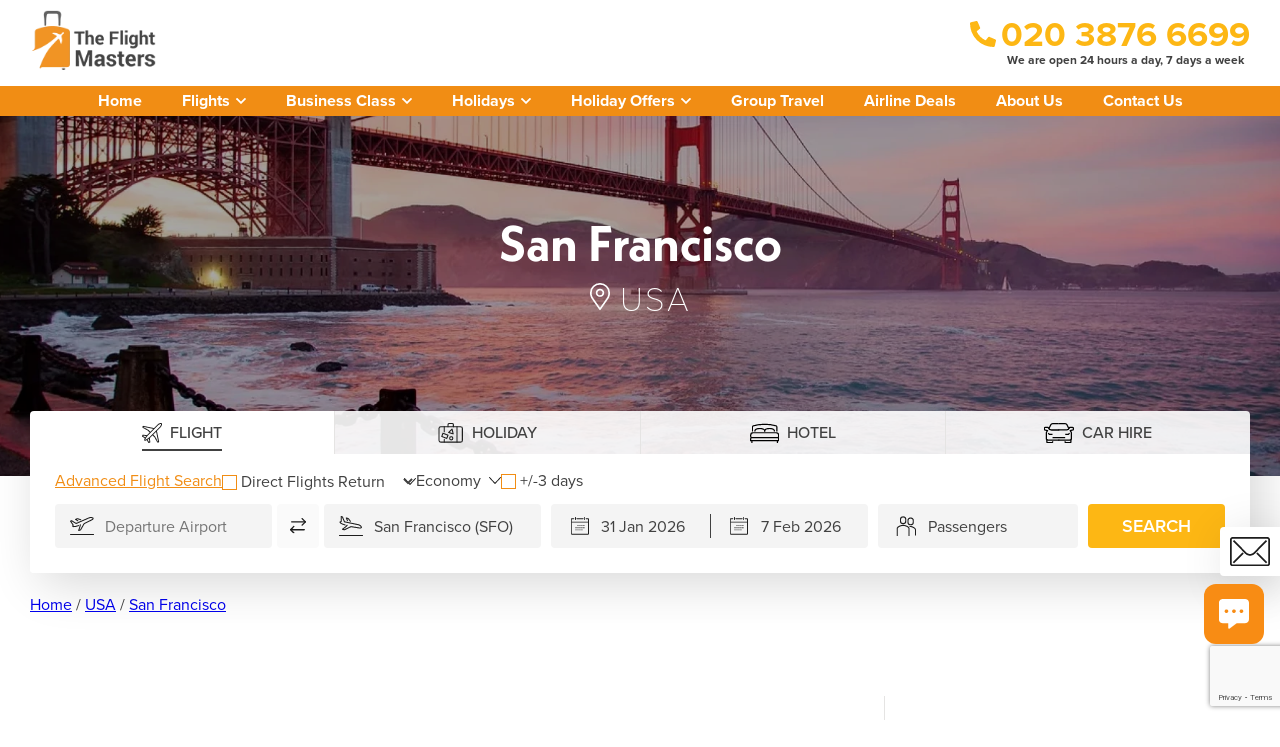

--- FILE ---
content_type: text/html; charset=UTF-8
request_url: https://www.theflightmasters.co.uk/holidays-to/usa/san-francisco/holidays
body_size: 54163
content:
<!DOCTYPE html>
<html lang="en-GB" dir="ltr" xmlns="http://www.w3.org/1999/xhtml">
<head>
<base href="https://www.theflightmasters.co.uk/" />
<meta http-equiv="Content-Type" content="text/html; charset=UTF-8" />
<title>theflightmasters - the Best Flight Deals, Holiday Deals &amp; Discounted Airfares,</title>
<meta name="description" content="Welcome to the &#039;The Flight Masters&#039;, we are a leading online travel agency specialising in providing you with the very best, bargain priced flights and holidays to destinations all over the world. We passionately believe that travel enriches our lives, expands horizons and makes us better individuals." />
<meta property="og:url" content="https://www.theflightmasters.co.uk/holidays-to/usa/san-francisco/" />
<meta property="og:title" content="San Francisco" />
<meta property="og:image" content="https://www.theflightmasters.co.uk/images/san_francisco_5" />
<meta property="og:description" content="Welcome to the &#039;The Flight Masters&#039;, we are a leading online travel agency specialising in providing you with the very best, bargain priced flights and holidays to destinations all over the world. We passionately believe that travel enriches our lives, expands horizons and makes us better individuals." />
<meta property="og:type" content="place" />
<meta property="twitter:title" content="San Francisco" />
<link rel="canonical" href="https://www.theflightmasters.co.uk/holidays-to/usa/san-francisco/" />
<link rel="icon" href="https://www.theflightmasters.co.uk/images/flight-masters-favicon" type="image/x-icon" />
<link rel="shortcut icon" href="https://www.theflightmasters.co.uk/images/flight-masters-favicon" type="image/x-icon" />
<link rel="apple-touch-icon" href="https://www.theflightmasters.co.uk/images/flight-masters-favicon/app60" />
<link rel="apple-touch-icon" sizes="76x76" href="https://www.theflightmasters.co.uk/images/flight-masters-favicon/app76" />
<link rel="apple-touch-icon" sizes="120x120" href="https://www.theflightmasters.co.uk/images/flight-masters-favicon/app120" />
<link rel="apple-touch-icon" sizes="152x152" href="https://www.theflightmasters.co.uk/images/flight-masters-favicon/app152" />
  <meta name="viewport" content="width=device-width, initial-scale=1">
<!-- Google Tag Manager -->
<script>(function(w,d,s,l,i){w[l]=w[l]||[];w[l].push({'gtm.start':
new Date().getTime(),event:'gtm.js'});var f=d.getElementsByTagName(s)[0],
j=d.createElement(s),dl=l!='dataLayer'?'&l='+l:'';j.async=true;j.src=
'https://www.googletagmanager.com/gtm.js?id='+i+dl;f.parentNode.insertBefore(j,f);
})(window,document,'script','dataLayer','GTM-NSHGXTMC');
function gtag(){dataLayer.push(arguments);}
gtag('consent', 'default', {
	'ad_storage': 'denied',
	'ad_user_data': 'denied',
	'ad_personalization': 'denied',
	'analytics_storage': 'denied',
});
document.addEventListener("trackingAccepted", function(e) { 
	let acceptedModuleTypes = e.moduleTypesAccepted || [];
	if (typeof acceptedModuleTypes === 'string') {
  		acceptedModuleTypes = acceptedModuleTypes.split(',');
	}
	gtag('consent', 'update', {
		'ad_storage': 'granted',
		'ad_user_data': 'granted',
		'ad_personalization': 'granted',
		'analytics_storage': 'granted',
	});
});
</script>
<!-- End Google Tag Manager -->
<link rel="stylesheet" type="text/css" href="css/jquery-ui.min.css?1668699451" />
<link rel="stylesheet" type="text/css" href="nbf/style_cp.php?type=sb3&amp;ts=1706800421" />
<link rel="stylesheet" type="text/css" href="nbf/style_cp.php?type=sb3&amp;ts=1706800420" />
<link rel="stylesheet" type="text/css" href="nbf/style_cp.php?type=sb3&amp;ts=1706800426" />
<link rel="stylesheet" type="text/css" href="nbf/style.php?brand=flightmaster&amp;ts=1760108726" />
<link rel="stylesheet" type="text/css" href="nbf/style_tpl.php?tpl=tfnode_holidays&amp;brand=flightmaster&amp;ts=1760108766" />
<link rel="stylesheet" type="text/css" href="fonts/vibe.css?1510144737" />
<link rel="stylesheet" type="text/css" href="css/default.css?1751549990" />
<link rel="stylesheet" type="text/css" href="js/slick-1.8.0/slick/slick.css?1520517473" />
<link rel="stylesheet" type="text/css" href="https://use.typekit.net/psg3coj.css" />
<link rel="stylesheet" type="text/css" href="//maxcdn.bootstrapcdn.com/font-awesome/4.7.0/css/font-awesome.min.css" />
<style type="text/css">
#slide_background,#slide_background { background-image:url('images/san_francisco_5/fg_banner/?m=nbf'); }
#whychooseus_cc_bg_image_iter_1_bg_image,#whychooseus_cc_bg_image_iter_1_bg_image.whychooseus .wcu_cont .left_cont .bg_image_iter .bg_image { background-image:url('images/01/flightsguru_whychooseus/?m=nbf'); }
.destinaiton-pointer {
  width: 20px;
  margin-right: 10px;
}

.expert_phone {
  font-size: 35px;
  font-weight: 700;
  text-decoration: none;
  color: #414141;
  padding: 5px 0 10px 0;
  box-sizing: border-box;
  display: block;
  text-decoration: underline;
}


.product_row .product_offers:nth-child(odd), .product_row .offergroup_offer:nth-child(odd) {
  margin-bottom: 70px;
}
.product_row .product_offers:nth-child(even), .product_row .offergroup_offer:nth-child(even) {
  margin-top: 70px;
}

.view_less {
  display: none;
}


.holiday_desc h2 {
  font-size: 22px;
  font-weight: 500;
}
.holiday_desc a {
  color: #414141;
}



/* FILTERS SECTION */

#controls_top_order select {
  height: 52px;
  border: none;
  border-radius: 0;
  padding: 10px 35px 10px 10px;
  color: #414141;
  outline: none;
  -webkit-appearance: none;
    -moz-appearance: none;
    -o-appearance: none;
    -ms-appearance: none;
    appearance: none;
  background-image: url('images/chevron-down-light');
  background-size: 15px;
  background-repeat: no-repeat;
  background-position: calc(100% - 10px) center;
}
#filter_section h3 {
  font-family: 'Neue-Kabel', sans-serif;
  font-size: 22px;
  font-weight: 500;
  text-transform: capitalize;
}
#filter_section .nbf_tpl_productsearchfilters_tagline {
  padding-bottom: 10px;
  display: flex;
  padding-right: 10px;
  box-sizing: border-box;
  align-items: center;
}
#filter_section .nbf_tpl_productsearchfilters_tagline label {
  padding-left: 5px;
}
#filter_section .nbf_tpl_productsearchfilters_taggroup, #filter_section .nbf_tpl_productsearchfilters_pricefilter {
  padding: 20px;
  -webkit-box-shadow: 10px 10px 50px rgb(0 0 0 / 16%);
    -ms-box-shadow: 10px 10px 50px rgba(0,0,0,1.6);
    box-shadow: 10px 10px 50px rgb(0 0 0 / 16%);
  margin-bottom: 20px;
  background-color: #FFFFFF;
}
#filter_section .nbf_tpl_productsearchfilters_taggroup h3 {
  background-image: url('images/chevron-up-light');
  background-size: 15px;
  background-repeat: no-repeat;
  background-position: 100% center;
}
#filter_section .nbf_tpl_productsearchfilters_taggroup.collapsed h3 {
  background-image: url('images/chevron-down-light');
  background-size: 15px;
  background-repeat: no-repeat;
  background-position: 100% center;
}
#filter_section .nbf_tpl_productsearchfilters_tagctr {
  padding-top: 20px;
}
#filter_section div.nbf_tpl_productsearchfilters_taggroup.collapsed div.nbf_tpl_productsearchfilters_tagctr {
  display: none !important;
}
#filter_section .nbf_tpl_productsearchfilters_priceslider {
  margin-top: 20px;
}
#filter_section .ui-slider-handle {
  border-radius: 50%;
  margin-top: -3px;
  border-color: #414141;
  background: #FFFFFF;
  width: 1.2em !important;
  height: 1.2em !important;
  top: -0.3em !important;
  margin-left: -0.6em !important;
}
#filter_section .ui-widget-header {
  background: #FFFFFF;
}
#filter_section .ui-widget.ui-widget-content {
  border-color: #414141;
  background: #E5E4E3;
}
#controls_bottom .nbf_tpl_productsearchpagectrl_next img, #controls_bottom .nbf_tpl_productsearchpagectrl_prev img {
  height: 20px;
}
#controls_bottom .nbf_tpl_productsearchpagectrl_next img {
  padding-left: 4px;
  width: 10px;
}
#controls_bottom .nbf_tpl_productsearchpagectrl_prev img {
  padding-right: 4px;
  width: 10px;
}
#controls_bottom .nbf_tpl_productsearchpagectrl_next, #controls_bottom .nbf_tpl_productsearchpagectrl_prev {
  border: none !important;
  width: auto !important;
}
#controls_bottom .nbf_tpl_productsearchpagectrl_pages {
  display: flex;
  align-items: center;
  justify-content: center;
}
#controls_bottom .nbf_tpl_productsearchpagectrl_currpage {
  color: #FFFFFF;
  background-color: #414141;
  border: 1px solid #414141;
}

#controls_bottom .nbf_tpl_productsearchpagectrl_pages .nbf_tpl_productsearchpagectrl_page {
  border: 1px solid #414141;
  border-radius: 50%;
  width: 30px;
  height: 30px;
  display: flex;
  align-items: center;
  justify-content: center;
  text-align: center;
  margin: 0 5px;
  font-weight: 600;
}


/* CALLBACK FORM 
#callback_form input {
  height: 44px;
  width: 100%;
  padding: 10px 20px;
  box-sizing: border-box;
  border-radius: 4px;
  outline: none;
  background-color: #F4F4F4;
  border: none;
  margin-bottom: 20px;
}
#callback_form textarea {
  width: 100%;
  height: 100px;
  padding: 10px 20px;
  box-sizing: border-box;
  border-radius: 4px;
  outline: none;
  background-color: #F4F4F4;
  border: none;
  margin-bottom: 20px;
}

#callback_form .nbf_tpl_dataentryform_inlineconfirmation {
  font-size: 18px;
  line-height: 22px;
}

#callback_form .nbf_tpl_dataentryform_field_cont_submit {
  display: flex;
  justify-content: flex-end;
}*/


/* ENQUIRE FORM */
#callback_form form input, #callback_form form select {
  height: 44px;
  width: 100%;
  padding: 10px 20px;
  box-sizing: border-box;
  border-radius: 4px;
  outline: none;
  background-color: #F4F4F4;
  border: none;
  margin-bottom: 20px;
}
#callback_form form select {
  -webkit-appearance: none;
  -moz-appearance: none;
  -o-appearance: none;
  -ms-appearance: none;
  appearance: none;
  background-image: url(/images/chevron-down-light);
  background-size: 16px;
  background-repeat: no-repeat;
  background-position: calc(100% - 20px) center;
  color: #414141;
}
#callback_form form textarea {
  width: 100%;
  height: 150px;
  padding: 10px 20px;
  box-sizing: border-box;
  border-radius: 4px;
  outline: none;
  background-color: #F4F4F4;
  border: none;
  margin-bottom: 20px;
}
#callback_form form input[type="checkbox"] {
  height: auto;
  width: auto;
  margin: 0 6px 0 0;
}
#callback_form form .mailing-list-checkbox label {
  display: flex;
  align-content: center;
  margin-bottom: 30px;
}
#callback_form form .travel-date {
  position: relative;
}
#callback_form form .travel-date input {
  padding-left: 112px;
}
#callback_form form .travel-date .description {
  position: absolute;
  left: 20px;
  top: 10px;
}

#callback_form form .first-name, #callback_form form .destination, #callback_form form .email-address {
  width: 50%;
  display: inline-block;
  padding-right: 10px;
  box-sizing: border-box;
}
#callback_form form .surname, #callback_form form .travel-date, #callback_form form .phone-number {
  width: 50%;
  display: inline-block;
  padding-left: 10px;
  box-sizing: border-box;
}

#callback_form .nbf_tpl_dataentryform_inlineconfirmation {
  font-size: 18px;
  line-height: 22px;
  font-family: 'Neue-Kabel', sans-serif;
  font-weight: 500;
}

#callback_form form .subtext {
  margin-top: 10px;
  margin-bottom: 20px;
}

#callback_form form .nbf_tpl_dataentryform_field_cont_submit {
  display: flex;
  justify-content: flex-end;
}
@media (max-width:920px) { .destinaiton-pointer {
  width: 15px;
  margin-right: 7px;
}
.expert_phone {
  font-size: 30px;
}

.product_row .offergroup_offer {
  margin-bottom: 60px !important;
  margin-top: 0 !important;
  min-width: 250px;
}


/* FILTERS SECTION */
#horizontal_qs_offers {
  width: 100%;
  margin-top: 30px;
  padding-left: 0;
}
#filter_section {
  margin-bottom: 100px;
}
#searchbar_numitems {
  margin-top: 72px;
}
#controls_top {
  display: none;
}
#controls_top_order_copy select {
  height: 44px;
  border: none;
  border-radius: 4px;
  padding: 10px 20px;
  color: #414141;
  background-color: #E5E4E3;
  outline: none;
  -webkit-appearance: none;
    -moz-appearance: none;
    -o-appearance: none;
    -ms-appearance: none;
    appearance: none;
  background-image: url('images/chevron-down-light');
  background-size: 15px;
  background-repeat: no-repeat;
  background-position: calc(100% - 10px) center;
}

#search_filter_col {
  position: fixed;
  top: 0;
  z-index: 100;
  background-color: #FFFFFF;
  width: calc(100% + 0px);
  left: 0;
  height: 100vh;
  overflow: auto;
  padding: 20px;
  box-sizing: border-box;
  padding-bottom: 110px;
  display: none;
}


#controls_top_order_mobile select {
  width: 100%;
}
#filter_collapse_cnt {
  position: fixed;
  top: 0;
  z-index: 100;
  background-color: #F8F6F2;
  width: calc(100% + 0px);
  left: 0;
  height: 100vh;
  overflow: auto;
  padding: 20px;
  box-sizing: border-box;
  padding-bottom: 110px;
}
#filter_collapse > .nbf_tpl_pagesection_collapsible_hdl [aria-expanded] {
  vertical-align: middle;
  display: flex;
  justify-content: center;
}
#filter_collapse > .nbf_tpl_pagesection_collapsible_hdl > [aria-expanded]:before {
  content: "";
  background-image: url(/images/filter-icon);
  background-size: 25px;
  display: inline-block;
  width: 40px;
  height: 25px;
  background-repeat: no-repeat;
  background-position: left center;
}
#search_filter_col.show {
  display: block;
}
#sort_filter_button {
  vertical-align: middle;
  display: flex;
  justify-content: center;
  align-items: center;
}
#sort_filter_button:before {
  content: "";
  background-image: url(/images/filter-icon);
  background-size: 25px;
  display: inline-block;
  width: 40px;
  height: 32px;
  background-repeat: no-repeat;
  background-position: left center;
}

/*#controls_bottom .nbf_tpl_productsearchpagectrl_page {
  width: auto;
  flex:1;
}
#controls_bottom .nbf_tpl_productsearchpagectrl_next, #controls_bottom .nbf_tpl_productsearchpagectrl_prev {
  width: 35px;
  flex: none;
}*/ }
@media (max-width:720px) { /* ENQUIRE LIGHTBOX */
#callback_form {
  padding: 30px 20px 30px;
} }
@media (max-width:680px) { /* ENQUIRE FORM */
#callback_form form .first-name, #callback_form form .destination, #callback_form form .email-address {
  width: 100%;
  padding-right: 0;
}
#callback_form form .surname, #callback_form form .travel-date, #callback_form form .phone-number {
  width: 100%;
  padding-left: 0;
}
 }
@media (max-width:550px) { .destinaiton-pointer {
  width: 13px;
  margin-right: 6px;
}

.expert_phone {
  font-size: 25px;
} }
/* TAB ICONS */
#searchbox_search_tabs .nbf_tpl_pagesection_tab .img {
  height: 20px;
  margin-right: 8px;
}
#searchbox_search_tabs_carhire_tab .img {
  height: 18px;
}

/* TAB PANE SPACNG */
.tab_spacing {
  padding: 25px;
  box-sizing: border-box;
}

/* SEARCHBOX ROUNDED CORNERS */
.nbf_tpl_custom.searchbox .search_tabs > .nbf_tpl_pagesection_tabs > .nbf_tpl_pagesection_tab:first-child {
  border-radius: 4px 0 0 0;
}
.nbf_tpl_custom.searchbox .search_tabs > .nbf_tpl_pagesection_tabs > .nbf_tpl_pagesection_tab:last-child {
  border-radius: 0 4px 0 0;
}

/* TAB UNDERLINE */
#searchbox_search_tabs .tab_outline {
  display: flex;
  align-items: center;
  border-bottom: 2px solid transparent;
  padding-bottom: 5px;
  box-sizing: border-box;
}
#searchbox_search_tabs .nbf_tpl_pagesection_tabselected .tab_outline {
  border-bottom: 2px solid #414141;
}

/* REMOVE BORDER FROM LAST TAB */
.nbf_tpl_custom.searchbox .search_tabs > .nbf_tpl_pagesection_tabs > .nbf_tpl_pagesection_tab:last-of-type {
  border: none;
}
@media (max-width:920px) { /* TAB ICONS 
#searchbox_cc_search_tabs .nbf_tpl_pagesection_tab .img, #header-searchbox_search_tabs .nbf_tpl_pagesection_tab .img {
  margin-right: 0;
  margin-bottom: 10px;
}*/

 }
@media (max-width:680px) { #searchbox_search_tabs .tab_outline {
  flex-direction: column;
}
#searchbox_search_tabs .nbf_tpl_pagesection_tab .img {
  margin-right: 0;
  margin-bottom: 5px;
} }
@media (max-width:550px) { /* TAB ICONS */
#searchbox_cc_search_tabs .nbf_tpl_pagesection_tab .img, #header-searchbox_search_tabs .nbf_tpl_pagesection_tab .img {
  height: 30px;
}
#searchbox_cc_search_tabs #searchbox_cc_search_tabs_hotel_tab .img, #header-searchbox_search_tabs #header-searchbox_search_tabs_hotel_tab .img {
  height: 20px;
} }
.sb3_flight_form .sb3_flight_return_dropdown {
  display: inline-block;
}
.sb3_flight_form .sb3_flight_return_dropdown select {
  padding: 0;
  box-sizing: border-box;
  height: auto;
  background-color: #FFFFFF;
  color: #414141;
  background-size: 12px;
  background-position: right center;
  width: auto;
  height: auto;
  margin: 0;
  border: none;
  outline: none;
  webkit-appearance: none;
  -moz-appearance: none;
  -o-appearance: none;
  -ms-appearance: none;
  appearance: none;
  background-image: url(/images/chevron-down-light);
  background-repeat: no-repeat;
  cursor: pointer;
}


.sb3_flight_form #selectReturnWidth {
  visibility: hidden;
  position: absolute;
  height: 0;
  padding-right: 0;
  background-image: none;
  -webkit-appearance: auto;
  -moz-appearance: auto;
  -o-appearance: auto;
  -ms-appearance: auto;
}

.sb3_flight_form .sb3_datereturnformat_return, .sb3_flight_form .sb3_datereturnformat_oneway {
  display: none !important;
}



.normal-flight {
  display: none;
}
.sb3_carhire_form #searchbox_carhire_cc_pickupTime_container .sb3_selectbox,
.sb3_carhire_form #searchbox_carhire_cc_dropoffTime_container .sb3_selectbox {
  display: flex;
}
.product_link {
  height: 100%;
  display: flex;
  text-decoration: none;
  color: #414141;
}

.product_featured:nth-child(2) .product_cont {
  flex-direction: column-reverse !important;
}
.product_featured:nth-child(2) .product_text {
  margin-top: auto !important;
  margin-bottom: -50px;
}
@media (max-width:1024px) { .product_featured:nth-child(2) .product_text {
  margin-bottom: -80px;
} }
@media (max-width:920px) { .product_featured:nth-child(2) .product_text {
  margin-bottom: -50px;
} }
@media (max-width:720px) { .product_featured:nth-child(2) .product_cont {
  flex-direction: row-reverse !important;
}
.product_featured:nth-child(2) .product_text {
  margin-top: 30px !important;
  margin-bottom: 20px;
  margin-left: auto !important;
  margin-right: -100px !important;
} }
.product_linked a {
  height: 100%;
  color: inherit;
  text-decoration: none;
}
.product_linked a {
  height: 100%;
  color: inherit;
  text-decoration: none;
}
.offer_linked a {
  height: 100%;
  color: inherit;
  text-decoration: none;
}
.right_cont a {
  text-decoration: none;
}

/* BULLET POINTS */
.menu_item img {
  width: 15px;
  margin-right: 10px
}


/* SUBSCRIBE LIGHTBOX */
.subscribe_form_ctr {
  padding: 30px;
}
.subscribe-lightbox-title {
  padding-bottom: 10px;
}
.subscribe-lightbox-subtext {
  padding-bottom: 20px;
}


/* SUBSCRIBE FORM */
.subscribe_form_ctr form input {
  height: 44px;
  width: 100%;
  padding: 10px 20px;
  box-sizing: border-box;
  border-radius: 4px;
  outline: none;
  background-color: #F4F4F4;
  border: none;
  margin-bottom: 20px;
}
.subscribe_form_ctr form .first-name {
  width: 50%;
  display: inline-block;
  padding-right: 10px;
  box-sizing: border-box;
}
.subscribe_form_ctr form .surname {
  width: 50%;
  display: inline-block;
  padding-left: 10px;
  box-sizing: border-box;
}
.subscribe_form_ctr .nbf_tpl_dataentryform_inlineconfirmation {
  font-size: 22px;
  line-height: 22px;
  font-weight: 500;
}

.subscribe_form_ctr form .nbf_tpl_dataentryform_field_cont_submit {
  display: flex;
  justify-content: flex-end;
}


/* ENQUIRE LIGHTBOX */
.enquire_form_ctr {
  padding: 30px;
}

/* ENQUIRE FORM */
.enquire_form_ctr form input, .enquire_form_ctr form select {
  height: 44px;
  width: 100%;
  padding: 10px 20px;
  box-sizing: border-box;
  border-radius: 4px;
  outline: none;
  background-color: #F4F4F4;
  border: none;
  margin-bottom: 20px;
}
.enquire_form_ctr form select {
  -webkit-appearance: none;
  -moz-appearance: none;
  -o-appearance: none;
  -ms-appearance: none;
  appearance: none;
  background-image: url(/images/chevron-down-light);
  background-size: 16px;
  background-repeat: no-repeat;
  background-position: calc(100% - 20px) center;
  color: #414141;
}
.enquire_form_ctr form textarea {
  width: 100%;
  height: 150px;
  padding: 10px 20px;
  box-sizing: border-box;
  border-radius: 4px;
  outline: none;
  background-color: #F4F4F4;
  border: none;
  margin-bottom: 20px;
}
.enquire_form_ctr form input[type="checkbox"] {
  height: auto;
  width: auto;
  margin: 0 6px 0 0;
}
.enquire_form_ctr form .mailing-list-checkbox label {
  display: flex;
  align-content: center;
  margin-bottom: 30px;
}
.enquire_form_ctr form .travel-date {
  position: relative;
}
.enquire_form_ctr form .travel-date input {
  padding-left: 112px;
}
.enquire_form_ctr form .travel-date .description {
  position: absolute;
  left: 20px;
  top: 10px;
}

.enquire_form_ctr form .first-name, .enquire_form_ctr form .destination, .enquire_form_ctr form .email-address {
  width: 50%;
  display: inline-block;
  padding-right: 10px;
  box-sizing: border-box;
}
.enquire_form_ctr form .surname, .enquire_form_ctr form .travel-date, .enquire_form_ctr form .phone-number {
  width: 50%;
  display: inline-block;
  padding-left: 10px;
  box-sizing: border-box;
}

.enquire_form_ctr .nbf_tpl_dataentryform_inlineconfirmation {
  font-size: 18px;
  line-height: 22px;
  font-family: 'Neue Kabel', sans-serif;
  font-weight: 500;
}

.enquire_form_ctr form .subtext {
  margin-top: 10px;
  margin-bottom: 20px;
}

.enquire_form_ctr form .nbf_tpl_dataentryform_field_cont_submit {
  display: flex;
  justify-content: flex-end;
}
@media (max-width:720px) { /* ENQUIRE LIGHTBOX */
.enquire_form_ctr {
  padding: 30px 20px 30px;
}

/* SUBSCRIBE LIGHTBOX */
.subscribe_form_ctr {
  padding: 30px 20px 30px;
}
 }
@media (max-width:680px) { /* ENQUIRE FORM */
.enquire_form_ctr form .first-name, .enquire_form_ctr form .destination, .enquire_form_ctr form .email-address {
  width: 100%;
  padding-right: 0;
}
.enquire_form_ctr form .surname, .enquire_form_ctr form .travel-date, .enquire_form_ctr form .phone-number {
  width: 100%;
  padding-left: 0;
}

/* SUBSCRIBE LIGHTBOX */
.subscribe_form_ctr form .first-name {
  width: 100%;
  padding-right: 0;
}
.subscribe_form_ctr form .surname {
  width: 100%;
  padding-left: 0;
} }
#newsletter_signup_cc_newsletter_signup_form .nbf_tpl_dataentryformtable {
  display: flex;
  flex-wrap: wrap;
  justify-content: center;
  align-items: center;
}
#newsletter_signup_cc_newsletter_signup_form a {
  color: #FFFFFF;
}

#newsletter_signup_cc_newsletter_signup_form .heading-md {
  order: 1;
  margin-bottom: 15px;
  width: 100%;
}
#newsletter_signup_cc_newsletter_signup_form .newsletter-sub {
  order: 2;
  margin-bottom: 15px;
  width: 100%;
}
#newsletter_signup_cc_newsletter_signup_form .subscribe-field {
  order: 3;
  margin-bottom: 15px;
  max-width: 350px;
  margin-right: 5px;
  margin-left: 5px;
}
#newsletter_signup_cc_newsletter_signup_form .nbf_tpl_dataentryform_field_cont_submit {
  order: 4;
  margin-bottom: 15px;
  margin-right: 5px;
  margin-left: 5px;
}
#newsletter_signup_cc_newsletter_signup_form .privacy-policy-text {
  order: 5;
  width: 100%;
}

#newsletter_signup_cc_newsletter_signup_form input {
  height: 44px;
  width: 100%;
  padding: 10px 20px;
  box-sizing: border-box;
  border-radius: 4px;
  outline: none;
  background-color: #FFFFFF;
  border: none;
}

#newsletter_signup_cc_newsletter_signup_form .nbf_tpl_dataentryform_replaceformwithmessage .heading-md {
  margin-top: 15px;
}
/* PHONE NUMBER */
.header_phone_img {
  width: 26px;
  margin-right: 5px;
}
.header_phone_large {
  font-size: 35px;
  font-weight: 700;
  color: #FDB714;
  text-decoration: none;
  display: flex;
  line-height: 33px;
  align-items: center;
}
/*#phone_number div:first-child .header_phone_small {
  text-align: center;
}*/
.header_phone_small {
  font-size: 12px;
  font-weight: 700;
  display: block;
  margin-left: 31px;
  text-align: center;
}

/* CHEVRONS */
.header_chevron_down {
  width: 10px;
}
.header_chevron_right {
  height: 10px;
}
.arrow-dark {
  display: none;
}


/* HEADER MENU */
#level1_container .menu-item-1 {
  box-sizing: border-box;
}
#level1_container .level1 a {
  display: block;
  height: 100%;
  box-sizing: border-box;
}
#level1_container .level1 .level1_item_cont .level2_cont .level2_item_cont .level3_cont .level3_item_cont .menu_item3_link a {
  padding: 0;
}
#level1 {
  display: inline-flex;
}
#level1_container .level1_item_cont .level2_cont .level2_item_cont .cc_no_child2 .level2_item a {
  padding: 6.5px 10px 6.5px 10px;
  display: block;
}
#level1_container .level1_item_cont .level2_cont .level2_item_cont .cc_no_child2 {
  padding: 0;
}

#level1_container .level1_item_cont {
  border-bottom: 1px solid #F18D14;
}
#level1_container .level1_item_cont:hover {
  border-bottom: 1px solid #FFFFFF;
}

#level1_container .level1 .level1_item_cont:hover .cc_child_item1 .level1_item_child {
  color: #FFFFFF;
}
#level1_container .level1_item_cont:hover .level2_cont,
#level1_container .level1_item_cont:hover .level2_cont .level2_item_cont:hover .level3_cont {
  display: inline-block;
  z-index: 200;
  border-radius: 4px;
}
#level1_container .level1_item_cont:hover .level2_cont {
  display: block;
}
#level1_container .level1_item_cont .level2_cont .level2_item_cont:hover .cc_no_child2,
#level1_container .level1_item_cont .level2_cont .level2_item_cont:hover .cc_child_item2 {
  text-decoration: underline;
  background-color: #F4F4F4;
}
#level1_container .level1 .level1_item_cont .level2_cont .level2_item_cont .level3_cont .level3_item_cont .menu_item3_link a {
  min-width: 150px;
}

#level1 .level1_item_cont .level2_cont .level2_item_cont:nth-child(2) .cc_child_item2, #level1_container .level1 .level1_item_cont .level2_cont .level2_item_cont .level3_cont .level3_item_cont:nth-child(2) .menu_item3_link a,
 #level1 .level1_item_cont .level2_cont .level2_item_cont:nth-child(2) .cc_no_child2 {
  border-radius: 3px 3px 0 0;
  overflow: hidden;
}
#level1 .level1_item_cont .level2_cont .level2_item_cont:last-of-type .cc_child_item2, #level1_container .level1 .level1_item_cont .level2_cont .level2_item_cont .level3_cont .level3_item_cont:last-of-type .menu_item3_link a, #level1 .level1_item_cont .level2_cont .level2_item_cont:last-of-type .cc_no_child2 {
  border-radius: 0 0 3px 3px;
  overflow: hidden;
}

#level1 .level1_item_cont:last-child {
  margin-right: 0;
}


/* QUOTE FORM */
#quote_form input, #quote_form select {
  height: 44px;
  width: 100%;
  padding: 10px 20px;
  box-sizing: border-box;
  border-radius: 4px;
  outline: none;
  background-color: #F4F4F4;
  border: none;
  margin-bottom: 20px;
}
#quote_form select {
  -webkit-appearance: none;
  -moz-appearance: none;
  -o-appearance: none;
  -ms-appearance: none;
  appearance: none;
  background-image: url(/images/chevron-down-light);
  background-size: 16px;
  background-repeat: no-repeat;
  background-position: calc(100% - 20px) center;
  color: #414141;
}
#quote_form textarea {
  width: 100%;
  height: 150px;
  padding: 10px 20px;
  box-sizing: border-box;
  border-radius: 4px;
  outline: none;
  background-color: #F4F4F4;
  border: none;
  margin-bottom: 20px;
}
#quote_form input[type="checkbox"] {
  height: auto;
  width: auto;
  margin: 0 6px 0 0;
}
#quote_form .mailing-list-checkbox label {
  display: flex;
  align-content: center;
  margin-bottom: 30px;
}
#quote_form .travel-date {
  position: relative;
}
#quote_form .travel-date input {
  padding-left: 112px;
}
#quote_form .travel-date .description {
  position: absolute;
  left: 20px;
  top: 10px;
}

#quote_form .first-name, #quote_form .destination, #quote_form .email-address {
  width: 50%;
  display: inline-block;
  padding-right: 10px;
  box-sizing: border-box;
}
#quote_form .surname, #quote_form .travel-date, #quote_form .phone-number {
  width: 50%;
  display: inline-block;
  padding-left: 10px;
  box-sizing: border-box;
}

#quote_form .nbf_tpl_dataentryform_inlineconfirmation {
  font-size: 18px;
  line-height: 22px;
  font-family: 'Neue-Kabel', sans-serif;
  font-weight: 500;
}

#quote_form .subtext {
  margin-top: 10px;
  margin-bottom: 20px;
}

#quote_form .nbf_tpl_dataentryform_field_cont_submit {
  display: flex;
  justify-content: flex-end;
}


/* MENU TRANSITIONS */
#level1 .level1_item_cont .level2_cont .level2_item_cont {
    -webkit-transition: all .6s;
    transition: all .6s;
    -moz-transition: all .6s;
    -o-transition: all .6s;
    -ms-transition: all .6s;
}
#level1_container .level1_item_cont .level2_cont {
  margin-top: 10px;
}
#level1_container .level1_item_cont:hover .level2_cont {
  margin-top: 0px;
}


/* Mobile Menu */
.mobile_menu_close {
  display: none;
}


/* CALLUS POPUP */
.callus_close {
  position: absolute;
  right: 10px;
  top: 10px;
  cursor: pointer;
  display: flex;
}
.callus_close img {
  width: 15px;
  margin-left: 5px;
}

#callus_text .phonenumber {
  margin-top: 15px;
  text-decoration: underline;
  font-size: 30px;
  font-weight: 700;
  color: #F18D14;
  display: block;
}

@media (max-width:920px) { /* PHONE NUMBER */
.header_phone_img {
  width: 18px;
}
.header_phone_large {
  font-size: 25px;
}
.header_phone_small {
  margin-left: 0;
  text-align: right;
}
/* Logos */
#second_row_wrap > a, #trustpilot_logo_mobile {
  height: 38px;
}
#trustpilot_logo_mobile {
  margin-top: -3px;
}

/* CHEVRONS */
.arrow-dark {
  display: block;
}
.arrow-light {
  display: none;
}
.header_chevron_down {
  height: 16px;
}

/* HEADER TOP FIXED */
.header-fixed {
  position: fixed;
}



/* HEADER MENU */
#level1_container .level1_item_cont {
  margin-bottom: 10px;
  padding-bottom: 10px;
}

#level1_container .level1 .level1_item_cont .cc_no_child .level1_item, 
#level1_container .level1 .level1_item_cont .cc_child_item1 .level1_item_child,
#level1_container .level1 .level1_item_cont .level1_item_quote,
#level1 .level1_item_cont .level2_cont .level2_item_cont .cc_child_item2,
#level1 .level1_item_cont .level2_cont .level2_item_cont .cc_no_child2,
#level1_container .level1 .level1_item_cont .level2_cont .level2_item_cont .level3_cont .level3_item_cont .menu_item3_link a {
  font-size: 18px;
}
#level1_container .level1 .level1_item_cont:hover .cc_child_item1 .level1_item_child {
  color: #414141;
}
#level1_container .menu-item-1 {
  justify-content: space-bewtween;
}


#level1_container .level1_item_cont:hover .level2_cont,
#level1_container .level1_item_cont:hover .level2_cont .level2_item_cont:hover .level3_cont {
  display: none;
}
#level1_container .level1_item_cont:hover {
  border-bottom: 1px solid #F18D14;
}

#level1 .level1_item_cont .level2_cont, #level1 .level1_item_cont .level2_cont .level2_item_cont .level3_cont {
  -webkit-box-shadow: none;
  box-shadow: none;
  left: 100vw;
  position: absolute !important;
  background-color: #FFFFFF;
  z-index: 1;
  /*overflow-y: scroll;*/
  overflow-x: hidden;
  display: block !important;
}
#level1 .level1_item_cont .level2_cont {
  top: 60px !important;
  width: calc(100% + 40px);
  margin-left: -20px;
  margin-right: -20px;
  height: calc(100vh - 60px);
}
#level1 .level1_item_cont .level2_cont .level2_item_cont .level3_cont {
  top: 0px !important;
  height: calc(100vh + 60px);
}

#level1_container .level1_item_cont .level2_cont .level2_item_cont .cc_no_child2 .level2_item a {
  padding: 0;
}

#level1_container .level1_item_cont .level2_cont .level2_item_cont:hover .cc_no_child2,
#level1_container .level1_item_cont .level2_cont .level2_item_cont:hover .cc_child_item2 {
  background-color: #FFFFFF;
}

#level1 .level1_item_cont .level2_cont .level2_item_cont .level3_cont .level3_item_cont .menu_item3_link a:hover {
  background-color: #FFFFFF;
}


/* STOP PAGE BODY FROM SCROLLING WHEN MENU IS OPEN */
.no-scroll {
  overflow: hidden;
}
 }
@media (max-width:680px) { /* PHONE NUMBER */
.header_phone_img {
  width: 14px;
}
/* Logos */
#second_row_wrap > a, #trustpilot_logo_mobile {
  height: 28px;
}
#trustpilot_logo_mobile {
  margin-top: -2px;
}


/* QUOTE FORM */
#quote_form .first-name, #quote_form .destination, #quote_form .email-address {
  width: 100%;
  padding-right: 0;
}
#quote_form .surname, #quote_form .travel-date, #quote_form .phone-number {
  width: 100%;
  padding-left: 0;
} }
@media (max-width:550px) { /* PHONE NUMBER */
.header_phone_img {
  width: 12px;
  
}
/* Logos */
#second_row_wrap > a, #trustpilot_logo_mobile {
  height: 24px;
}
#trustpilot_logo_mobile {
  margin-top: -1px;
} }
@media (max-width:420px) { /* Logos */
#second_row_wrap > a, #trustpilot_logo_mobile {
  height: 20px;
}
.header_phone_large {
  font-size: 20px;
} }
@media (max-width:320px) { /* LAST SECTION */
#contact_box_widget li:first-child span {
  font-size: 29px;
}
/* SEARCHBOX */
#flight_search_iataFrom_container:after {
  display: none;
} }
/* CALENDER DROPDPOWN CSS */

/* CALENDAR CONTAINER */
#ui-datepicker-div {
  -webkit-box-shadow: 10px 10px 50px rgb(0 0 0 / 16%);
    -ms-box-shadow: 10px 10px 50px rgba(0,0,0,1.6);
    box-shadow: 10px 10px 50px rgb(0 0 0 / 16%);
  border-radius: 4px;
  margin-top: 10px;
  padding: 10px 10px 0 10px;
  box-sizing: border-box;
  border: none;
  width: auto !important;
  margin-right: 20px;
  margin-left: -20px;
}
/* CALENDAR MONTH PADDING */
.ui-datepicker-multi-2 .ui-datepicker-group {
  padding: 20px 30px 20px 30px;
  box-sizing: border-box;
}
/* DEFAULT FONT CHANGE */
.ui-widget, .ui-widget input, .ui-widget textarea, .ui-widget button {
  font-family: proxima-nova,Arial,Helvetica,sans-serif;
}
.ui-datepicker-title, .ui-widget select {
  font-family: 'Neue-Kabel', sans-serif;
  font-weight: 600;
}
.ui-datepicker-calendar thead {
  font-family: 'Neue-Kabel', sans-serif;
}
/* CALENDAR HEADER */
#ui-datepicker-div .ui-widget-header {
  border: none;
  /*border-bottom: 1px solid;*/
  border-radius: 0;
  padding-bottom: 20px;
}

/* CALENDAR HEADER SELECT DROPDOWNS  */
#ui-datepicker-div select {
  border: none;
  color: #414141;
  /*-webkit-appearance: none;
  -moz-appearance: none;
  background-image: url("/images/mag_accordian_down");
  background-repeat: no-repeat;
  background-position: 100% 50%;
  background-size: 10px;*/
  cursor: pointer;
  font-weight: 600;
  width: auto;
  padding-right: 16px;
  margin-right: 16px;
  border-radius: 0;
  outline: none;
}
/* CALENDAR DAYS HEADER */
#ui-datepicker-div  th {
  font-weight: 600;
}
/* CALENDAR DAYS DATES */
#ui-datepicker-div .ui-datepicker-calendar .ui-state-default {
  font-weight: 500;
  height: 30px;
  width: 30px;
  text-align: center;
  line-height: 30px;
  padding: 0.2em;
  font-size: inherit;
  border-radius: 4px;
}
/* CALENDAR TODAY STYLING  */
#ui-datepicker-div .ui-state-highlight {
  color: #414141 !important;
  background-color: #FFFFFF !important;
  border-color: #FDB714 !important;
  border-style: solid !important;
  border-width: 1px !important;
}
/* CALENDAR MIDDLE BORDER 
.ui-datepicker-group-last .ui-datepicker-calendar, .ui-datepicker-group-last .ui-datepicker-header {
  border-left: 1px solid !important; 
}*/
/* CALENDAR HEADER CHEVRON ICONS */
#ui-datepicker-div .ui-datepicker-header .ui-state-disabled .ui-icon-circle-triangle-w {
  background-image: url("/images/chevron-right-light-grey");
  background-repeat: no-repeat;
  background-position: 100% 50%;
  background-size: 10px;
}
#ui-datepicker-div .ui-datepicker-header .ui-datepicker-prev .ui-icon-circle-triangle-w {
  background-image: url("/images/chevron-left-light");
  background-repeat: no-repeat;
  background-position: 100% 50%;
  background-size: 10px;
  cursor: pointer;
}
#ui-datepicker-div .ui-datepicker-header .ui-datepicker-next .ui-icon-circle-triangle-e {
  background-image: url("/images/chevron-right-light");
  background-repeat: no-repeat;
  background-position: 100% 50%;
  background-size: 10px;
  cursor: pointer;
}
#ui-datepicker-div .ui-datepicker-header .ui-state-disabled .ui-icon-circle-triangle-e {
  background-image: url("/images/chevron-left-light-grey");
  background-repeat: no-repeat;
  background-position: 100% 50%;
  background-size: 10px;
}
#ui-datepicker-div .ui-datepicker-prev span, #ui-datepicker-div .ui-datepicker-next span {
  margin-left: -10.5px;
}
#ui-datepicker-div .ui-datepicker-prev:hover, #ui-datepicker-div .ui-datepicker-next:hover {
  background-color: #FFFFFF;
  /*border-color: #414141;*/
}
#ui-datepicker-div .ui-datepicker-next, #ui-datepicker-div .ui-datepicker-prev {
  border-radius: 50%;
  cursor: pointer;
}
/* CALENDER BOTTOM BUTTONS - RESPONSIVE */
#ui-datepicker-div .ui-datepicker-buttonpane .ui-state-default {
  font-weight: 500;
  border: none;
}
@media (max-width:550px) { #ui-datepicker-div {
  margin: 0 20px;
  width: calc(100% - 40px) !important;
  border-radius: 4px !important;
} }
/* GENERAL */
.contentwidth {
  -webkit-box-sizing: border-box;
     -moz-box-sizing: border-box;
          box-sizing: border-box;
  max-width: calc(1280px + 60px);
  width: 100%;
  margin: 0 auto;
  padding: 0 30px;
}

/* BUTTONS */
.button, button.nbf_button, .nbf_tpl_dataentryform_field_cont button {
  font-size: 18px;
  line-height: 20px;
  font-family: 'Proxima-Nova', sans-serif;
  text-transform: uppercase;
  font-weight: 600;
  padding: 12px 34px;
  background-color: #FDB714;
  background-image: none;
  color: #FFFFFF;
  display: inline-block;
  width: fit-content;
  text-decoration: none;
  border: none;
  border-radius: 4px;
  text-shadow: none;
  cursor: pointer;
  text-align: center;
  box-sizing: border-box;
}
.banner-button {
  background-color: rgba(255, 255, 255, 0.14) !important;
  background: none;
  border: 1px solid #FFFFFF;
  padding: 11px 34px;
    -webkit-transition: all .6s;
    transition: all .6s;
    -moz-transition: all .6s;
    -o-transition: all .6s;
    -ms-transition: all .6s;
}
button.nbf_button > div {
  padding: 0;
}


/* BUTTON HOVER EFFECTS */
.banner-button:hover {
  background-color: #FFFFFF !important;
  color: #414141
}


/* BOX SHADOW */
.shadow {
    -webkit-box-shadow: 10px 10px 50px rgb(0 0 0 / 16%);
    -ms-box-shadow: 10px 10px 50px rgba(0,0,0,1.6);
    box-shadow: 10px 10px 50px rgb(0 0 0 / 16%);
}


/* LIGHTBOXES */
div.nbf_close_button {
  background-size: 22px;
  background-repeat: no-repeat;
  margin-right: -12px;
  background-image: url(/images/close-icon);
}
.nbf_lightbox_9grid .nbf_tl, .nbf_lightbox_9grid .nbf_t, .nbf_lightbox_9grid .nbf_tr, .nbf_lightbox_9grid .nbf_l, .nbf_lightbox_9grid .nbf_r, .nbf_lightbox_9grid .nbf_bl, .nbf_lightbox_9grid .nbf_b, .nbf_lightbox_9grid .nbf_br {
  display: none;
}
.admin div.nbf_close_button {
  background-size: 30px;
}


/* COOKIE POLICY */
#cookieLaw {
  color: #414141 !important;
  background-color: #FFFFFF !important;
  border-bottom: none !important;
  bottom: 0;
  top: auto;
      -webkit-box-shadow: 5px 5px 20px rgb(0 0 0 / 16%);
    -ms-box-shadow: 5px 5px 20px rgba(0,0,0,1.6);
    box-shadow: 5px 5px 20px rgb(0 0 0 / 16%);
    font-family: effra, sans-serif;
  font-size: 16px;
  font-weight: 500;
  text-align: center;
  padding-right: 30px;
  padding-left: 30px;
  box-sizing: border-box;
}
.cookie-close {
  width: 16px;
  position: absolute;
  right: 6px;
  top: 4px;
}


/* HOVER EFFECTS */
.hover_image, .hover_shadow, .shadow {
  -webkit-transition: all .6s;
    transition: all .6s;
    -moz-transition: all .6s;
    -o-transition: all .6s;
    -ms-transition: all .6s;
}
.hover_image_wrap, .hover_shadow_wrap {
  -webkit-backface-visibility: hidden;
    -moz-backface-visibility: hidden;
    -ms-backface-visibility: hidden;
    -webkit-transform: translate3d(0, 0, 0);
    -moz-transform: translate3d(0, 0, 0);
    -ms-transform: translate3d(0, 0, 0);
}

.hover_image_wrap:hover .hover_image {
  -webkit-transform: scale(1.05);
    transform: scale(1.05);
    -moz-transform: scale(1.05);
    -o-transform: scale(1.05);
    -ms-transform: scale(1.05);
}
.hover_shadow_wrap:hover .hover_shadow, .shadow:hover {
  -webkit-box-shadow: 10px 10px 30px rgb(0 0 0 / 26%);
    -ms-box-shadow: 10px 10px 30px rgba(0,0,0,2.6);
    box-shadow: 10px 10px 30px rgb(0 0 0 / 26%);
}


/* HIDE MEDIA HAWK NUMBER ( FROM ANALYTICS SCRIPT ) */
.mediahawkNumber7385 {
  display: none;
}


/* CALLBACK LIGHTBOX */
#nbf_lightbox_container.form_lightbox_quote, #nbf_lightbox_container.callback_form_lightbox, #nbf_lightbox_container.form_lightbox_enquire, #nbf_lightbox_container.form_lightbox_enquire_copy, #nbf_lightbox_container.form_lightbox_enquire_copy_copy,
#nbf_lightbox_container.subscribe_form_lightbox,
#nbf_lightbox_container.enquire_form_lightbox_quote {
  position: fixed;
  overflow-x: hidden;
  overflow-y: auto;
  padding-bottom: 0 !important;
  transform: translate(-50%, -50%);
  top: 50% !important;
  left: 50% !important;
  margin-top: 30px;
  margin-bottom: 30px;
}
@media (max-width:720px) { .contentwidth {
  max-width: calc(1280px + 40px);
  padding: 0 20px;
}

body div.nbf_close_button {
  margin-top: 10px;
  margin-right: -15px;
} }
@media (max-width:550px) { .button, button.nbf_button, .nbf_tpl_dataentryform_field_cont button {
  font-size: 16px;
}
.banner-button {
  padding: 9px 28px;
} }
body {
  font-family: proxima-nova, sans-serif;
  color: #414141;
}
h1, h2, h3, h4, h5 {
  font-family: 'Neue-Kabel', sans-serif;
}


.heading-xxl {
  font-family: 'Neue-Kabel', sans-serif;
  font-size: 50px; 
  font-weight: 700;
}
.heading-xl { 
  font-family: 'Neue-Kabel', sans-serif;
  font-size: 45px; 
  font-weight: 500;
}
.heading-lg { 
  font-family: 'Neue-Kabel', sans-serif;
  font-size: 36px; 
  font-weight: 500; 
}
.heading-md { 
  font-size: 24px; 
  font-weight: 600;
  line-height: 1;
}
.heading-sm { 
  font-size: 24px; 
  font-weight: 500;
  line-height: 1;
}
.heading-xsm { 
  font-size: 20px; 
  font-weight: 500;
  line-height: 28px; 
}




.body-lg {
  font-size: 18px;
  line-height:22px;
}
.body-text {
  line-height: 26px;
}
.body-sm {
  line-height: 24px;
}



.uppercase { 
  text-transform: uppercase; 
}
.white {
  color: #FFFFFF;
}
.red {
  color: #FDB714;
}
.bold {
  font-weight: 700;
}
.light {
  font-weight: 300;
}
.medium {
  font-weight: 500;
}

.banner-sub {
  font-weight: 200;
  font-size: 34px;
  letter-spacing: 2px;
}

.price {
  font-weight:600;
  font-size: 20px;
  line-height: 1;
}

.heading-other-lg { 
  font-family: 'Neue-Kabel', sans-serif;
  font-size: 28px; 
  font-weight: 500; 
}
.heading-other-sm { 
  font-family: 'Neue-Kabel', sans-serif;
  font-size: 22px; 
  font-weight: 500; 
}
@media (max-width:920px) { .heading-xxl {
  font-family: 'Neue-Kabel', sans-serif;
  font-size: 40px; 
  font-weight: 700;
}
.heading-xl { 
  font-family: 'Neue-Kabel', sans-serif;
  font-size: 36px; 
  font-weight: 500;
}
.heading-lg { 
  font-family: 'Neue-Kabel', sans-serif;
  font-size: 28px; 
  font-weight: 500; 
}
.heading-md { 
  font-size: 20px; 
  font-weight: 600;
  line-height: 1;
}
.heading-sm { 
  font-size: 20px; 
  font-weight: 500;
  line-height: 1;
}
.heading-xsm { 
  font-size: 18px; 
  font-weight: 500;
  line-height: 28px; 
}


.banner-sub {
  font-weight: 200;
  font-size: 28px;
  letter-spacing: 2px;
}

.price {
  font-weight:600;
  font-size: 20px;
  line-height: 1;
}

.heading-other-lg { 
  font-family: 'Neue-Kabel', sans-serif;
  font-size: 24px; 
  font-weight: 500; 
}
.heading-other-sm { 
  font-family: 'Neue-Kabel', sans-serif;
  font-size: 20px; 
  font-weight: 500; 
}
 }
@media (max-width:550px) { .heading-xxl {
  font-family: 'Neue-Kabel', sans-serif;
  font-size: 36px; 
  font-weight: 700;
}
.heading-xl { 
  font-family: 'Neue-Kabel', sans-serif;
  font-size: 28px; 
  font-weight: 500;
}
.heading-lg { 
  font-family: 'Neue-Kabel', sans-serif;
  font-size: 24px; 
  font-weight: 500; 
}
.heading-md { 
  font-size: 16px; 
  font-weight: 600;
  line-height: 1;
}
.heading-sm { 
  font-size: 16px; 
  font-weight: 500;
  line-height: 1;
}
.heading-xsm { 
  font-size: 16px; 
  font-weight: 500;
  line-height: 28px; 
}


.body-lg {
  font-size: 16px;
  line-height:22px;
}
.body-text {
  line-height: 26px;
}
.body-sm {
  line-height: 24px;
}

.banner-sub {
  font-weight: 200;
  font-size: 24px;
  letter-spacing: 2px;
}

.price {
  font-weight:600;
  font-size: 16px;
  line-height: 1;
}

.heading-other-lg { 
  font-family: 'Neue-Kabel', sans-serif;
  font-size: 22px; 
  font-weight: 500; 
}
.heading-other-sm { 
  font-family: 'Neue-Kabel', sans-serif;
  font-size: 18px; 
  font-weight: 500; 
}
 }
/* BUTTONS */
.bf_btn {
  box-shadow: none !important;
  font-size: 18px !important;
  line-height: 20px;
  font-family: 'Proxima-Nova', sans-serif;;
  text-transform: uppercase;
  font-weight: 600 !important;
  padding: 12px 34px !important;
  background: linear-gradient(135deg, rgba(243,156,18,1) 0%, rgba(243,140,18,1) 100%);
  border-radius: 4px !important;
}

/* CHANGE YOUR SEARCH - SLIDEBOX */
.bf_changesearchslidebox {
  width: 100% !important;
  height: auto !important;
}
.bf_changesearchslidebox .bf_slidebox_content, .bf_addprod_searchformslidebox .bf_slidebox_content {
  padding: 20px 60px 20px 20px;
  box-sizing: border-box;
}
.bf_slidebox.bf_changesearchslidebox .bf_slidebox_close {
    background-image: url(/img/svg/closecross.svg?a=1d1d1d);
}
/*CHANGE YOUR SEARCH - HEADER */
.bf_info {
  border-top: 2px solid #FFFFFF;
    -webkit-box-shadow: 10px 10px 50px rgb(0 0 0 / 16%);
    -ms-box-shadow: 10px 10px 50px rgba(0,0,0,1.6);
    box-shadow: 10px 10px 50px rgb(0 0 0 / 16%);
}
/*.bf_info .bf_info_details .bf_nfo_ap img {
  background-image: url(img/svg/returnflight.svg?a=1d1d1d);
  background-size: 1em;
  background-repeat: no-repeat;
}*/
.bf_info .bf_info_details {
  font-family: effra, sans-serif;
  font-weight: 500;
}
/*.bf_info .bf_chsrch {
  background-image: url(/images/changeyoursearch-icon) !important;
  background-repeat: no-repeat;
  background-position: center;
  background-size: 20px;
}
.bf_info .bf_chsrch img {
  width: 16px;
  height: 0;
}*/

/* ALT DAY */
.bf_flow_results nav.bf_altdayctr {
  background-color: transparent;
}
div.bf_altday {
  margin: 0 0.25em;
}

/* RESULTS SECTION */
section.bf_maincontent {
  position: relative;
  z-index: 5;
}

/* RESULTS FROM PRICE */
.bf_results .bf_rsitem .bf_fcostsect .bf_displayprice:before {
  content: 'from';
}
 
/* FLIGHTS RESULTS PAGE */
.bf_flow_flight .bf_maincontent .bf_rctr .bf_results .bf_rsitem {
  border: none;
  -webkit-box-shadow: 10px 10px 50px rgb(0 0 0 / 16%);
    -ms-box-shadow: 10px 10px 50px rgba(0,0,0,1.6);
    box-shadow: 10px 10px 50px rgb(0 0 0 / 16%);
}
.bf_flow_flight .bf_maincontent .bf_altdayctr .bf_altdaytoggle {
  -webkit-box-shadow: 10px 10px 50px rgb(0 0 0 / 16%);
    -ms-box-shadow: 10px 10px 50px rgba(0,0,0,1.6);
    box-shadow: 10px 10px 50px rgb(0 0 0 / 16%);
}
.bf_selectedflight .bf_box, .bf_selectedflight .bf_box .bf_box_header {
  background-color: transparent;
}
/* RECOMMENDED FLIGHT SECTION - FLIGHT RESULTS */
.bf_flow_results aside.bf_alad {
    -webkit-box-shadow: 10px 10px 50px rgb(0 0 0 / 16%);
    -ms-box-shadow: 10px 10px 50px rgba(0,0,0,1.6);
    box-shadow: 10px 10px 50px rgb(0 0 0 / 16%);
}

/* FLIGHT DETAIL PAGE */
.bf_flow_flight .bf_dtctr .bf_lfctr .bf_lgmctr .bf_dtflt {
  border: none;
  -webkit-box-shadow: 10px 10px 50px rgb(0 0 0 / 16%);
    -ms-box-shadow: 10px 10px 50px rgba(0,0,0,1.6);
    box-shadow: 10px 10px 50px rgb(0 0 0 / 16%);
}
.bf_flow_flight .bf_dtctr .bf_lfctr .bf_mpctr_details {
  -webkit-box-shadow: 10px 10px 50px rgb(0 0 0 / 16%);
    -ms-box-shadow: 10px 10px 50px rgba(0,0,0,1.6);
    box-shadow: 10px 10px 50px rgb(0 0 0 / 16%);
}
/* REMOVE PRICE BREAKDOWN ON FLIGTH DETAILS */
.bf_flow_details .bf_prbkdwn {
  display: none;
}
/* MULTICENTRE RESULTS PAGES */
#bf_multicentre_stages {
  -webkit-box-shadow: 10px 10px 50px rgb(0 0 0 / 16%);
    -ms-box-shadow: 10px 10px 50px rgba(0,0,0,1.6);
    box-shadow: 10px 10px 50px rgb(0 0 0 / 16%);
    padding-top: 1em;
    padding-bottom: 1em;
    margin-top: -1em;
}

/* HOLIDAY RESULTS PAGE */
.bf_flow_results .bf_box .bf_box_body {
  border: none;
  -webkit-box-shadow: 10px 10px 50px rgb(0 0 0 / 16%);
    -ms-box-shadow: 10px 10px 50px rgba(0,0,0,1.6);
    box-shadow: 10px 10px 50px rgb(0 0 0 / 16%);
}
.bf_hotelresultcontainer_list .bf_rsitem_list, .bf_selectedresult .bf_hotelresultcontainer_list .bf_rsitem_list:last-child {
    border: none;
  -webkit-box-shadow: 10px 10px 50px rgb(0 0 0 / 16%);
    -ms-box-shadow: 10px 10px 50px rgba(0,0,0,1.6);
    box-shadow: 10px 10px 50px rgb(0 0 0 / 16%);
}
section.bf_filters {
  -webkit-box-shadow: 10px 10px 50px rgb(0 0 0 / 16%);
    -ms-box-shadow: 10px 10px 50px rgba(0,0,0,1.6);
    box-shadow: 10px 10px 50px rgb(0 0 0 / 16%);
}
.bf_sortopt_container div.bf_sortopt.active, .bf_sortopt_container div.bf_sortopt, .bf_viewmode .bf_option {
  -webkit-box-shadow: 10px 10px 50px rgb(0 0 0 / 16%);
    -ms-box-shadow: 10px 10px 50px rgba(0,0,0,1.6);
    box-shadow: 10px 10px 50px rgb(0 0 0 / 16%);
}
.bf_viewmode .bf_option.active {
  z-index: 1;
}
.bf_hotelresultscontainer .bf_hotellistview .bf_select {
  width: max-content;
  padding-right: 2.5%;
}

/* HOTEL DETAILS SIDE BAR */
#bf_dtl_share, #bf_dtl_print {
  padding: 0 .5rem !important;
}
/*.bf_slidebox_content .bf_dtctr .bf_navbar {
  -webkit-box-shadow: 10px 10px 50px rgb(0 0 0 / 16%);
    -ms-box-shadow: 10px 10px 50px rgba(0,0,0,1.6);
    box-shadow: 10px 10px 50px rgb(0 0 0 / 16%);
  padding: 10px;
  box-sizing: border-box;
}
.bf_slidebox_content .bf_dtctr .bf_lfctr .bf_detailedhotel #bf_warningsbox {
  -webkit-box-shadow: 10px 10px 50px rgb(0 0 0 / 16%);
    -ms-box-shadow: 10px 10px 50px rgba(0,0,0,1.6);
    box-shadow: 10px 10px 50px rgb(0 0 0 / 16%);
}*/
.bf_slidebox_content .bf_lfctr {
  border-top: 2px solid #414141;
  padding-top: 20px;
}
.bf_slidebox_content .bf_hotelmapcontainer {
  border: 1px solid #414141;
}
.bf_slidebox_content .bf_hotelmapcontainer .bf_detailssidebar_section {
  margin-bottom: 0;
}
.bf_slidebox_content .bf_hotelmapcontainer #locationmap {
  margin-top: 1em;
}
.bf_slidebox_content .bf_hotelmapcontainer .bf_detailssidebar_title {
  padding: 0;
}
.bf_slidebox_content .bf_hotelmapcontainer .bf_detailssidebar_title.bf_initcollapsiblecontainer:after {
  bottom: 0;
}
.bf_slidebox_content .bf_roomratescompact_container .bf_roomrates_roomheading {
  background-color: #F4F4F4;
}

/* SLIDEBOX 
.bf_slidebox .bf_slidebox_header .bf_slidebox_header_close {
  background-image: url(/img/svg/closecross.svg?a=ffffff);
}*/

/* EXTRAS SIDE BOX */
.bf_extras_box {
  border: none;
  -webkit-box-shadow: 10px 10px 50px rgb(0 0 0 / 16%);
    -ms-box-shadow: 10px 10px 50px rgba(0,0,0,1.6);
    box-shadow: 10px 10px 50px rgb(0 0 0 / 16%);
}


/* CAR HIRE RESULTS */
.bf_flow_carhire .bf_carhireresultscontainer .bf_results .bf_rsitem {
    -webkit-box-shadow: 10px 10px 50px rgb(0 0 0 / 16%);
    -ms-box-shadow: 10px 10px 50px rgba(0,0,0,1.6);
    box-shadow: 10px 10px 50px rgb(0 0 0 / 16%);
  border: none;
}

/* PAYMENT PAGE */
.bf_paymentpagectr .bf_section, .bf_paymentpagectr .bf_payment_basketctr {
      border: none;
  -webkit-box-shadow: 10px 10px 50px rgb(0 0 0 / 16%);
    -ms-box-shadow: 10px 10px 50px rgba(0,0,0,1.6);
    box-shadow: 10px 10px 50px rgb(0 0 0 / 16%);
}

.bf_paymentpagectr {
  padding: 30px !important;
  box-sizing: border-box;
  margin: auto;
  width: 100% !important;
}

.bf_paymentpagectr .bf_mobilebaskethdr {
  width: calc(100% + 40px);
  margin-left: -20px;
  margin-right: -20px;
  padding: 0 20px;
  box-sizing: border-box;
/*  background-color: #414141;
  color: #FFFFFF;*/
}
/*.bf_mobilebaskethdr .bf_payment_basketbutton .bf_baskettext_section:after {
  background-image: url('/img/svg/arrowdown.svg?a=022135');
}
.bf_mobilebaskethdr .bf_payment_basketbutton.expanded .bf_baskettext_section:after {
  background-image: url('/img/svg/arrowup.svg?a=022135');
}*/

/* PAYMENT PAGE INPUTS */
.bf_form_control, .bf_form_backwardscompat input, .bf_form_control, .bf_form_backwardscompat select {
  border-radius: 4px !important;
}


/* QUOTE FORM */
.bf_slidebox #emailquote {
  padding-top: 0;
}
.bf_slidebox .bf_box:has(#emailquote) {
  border: none;
}
.bf_slidebox #emailquote label {
  margin-top: 15px;
}
.bf_slidebox #emailquote input[type="text"], .bf_slidebox #emailquote input[type="email"], .bf_slidebox #emailquote input[type="tel"] {
  background-color: #F4F4F4;
  border-radius: 4px;
  height: 44px;
  border: none;
  outline: none;
  padding: 10px 20px;
  box-sizing: border-box;
  width: 100%;
}
.bf_slidebox #emailquote input[type="checkbox"] {
  margin-right: 8px;
}
.bf_slidebox #emailquote textarea {
  background-color: #F4F4F4;
  border-radius: 4px;
  border: none;
  outline: none;
  padding: 10px 20px;
  box-sizing: border-box;
  width: 100%;
}
.bf_slidebox #emailquote label[for="marketing"] {
  display: flex;
}
.bf_slidebox #emailquote #quote_showhideprices label {
  display: flex;
}
.bf_slidebox #emailquote #quote_showhideprices {
  margin-top: 10px;
}
.bf_slidebox #emailquote p:has(.nbf_button) {
  margin-top: 10px;  
}

/* FLIGHT LEG HEADING */
.bf_flow_results .bf_frslt .bf_fdetails .bf_flegheading {
  background-color: #FFFFFF;
  border-bottom: 2px solid;
  font-weight: 700;
  text-decoration: underline;
}

/* FLIGHTS BY PRICE/TIME TABS */
.bf_resultspage_tabs {
  -webkit-box-shadow: 10px 10px 50px rgb(0 0 0 / 16%);
  -ms-box-shadow: 10px 10px 50px rgba(0,0,0,1.6);
  box-shadow: 10px 10px 50px rgb(0 0 0 / 16%);
  z-index: 5;
  border: none;
  background-color: #FFFFFF;
}

.bf_resultspage_tabs .bf_tab {
  opacity: .5;
}
.bf_resultspage_tabs .bf_tab_selected, .bf_resultspage_tabs .bf_tab:hover {
  opacity: 1;
}
.bf_resultspage_tabs .bf_tab_selected {
  border-bottom: 3px solid;
}

/* FLIGHTS BY TIME OUTBOUND?RETURN TABS */
.bf_flow_flight .bf_resultcontainer_tab {
  -webkit-box-shadow: 10px 10px 50px rgb(0 0 0 / 16%);
  -ms-box-shadow: 10px 10px 50px rgba(0,0,0,1.6);
  box-shadow: 10px 10px 50px rgb(0 0 0 / 16%);
  z-index: 5;
  background-color: #FFFFFF;
}
.bf_flow_flight .bf_resultcontainer_tab .bf_selectedresult_headingcontainer {
  border-width: 0;
}


/* ADDPROD RESULTS */
.bf_addprod_heading {
  -webkit-box-shadow: 10px 10px 50px rgb(0 0 0 / 16%);
  -ms-box-shadow: 10px 10px 50px rgba(0,0,0,1.6);
  box-shadow: 10px 10px 50px rgb(0 0 0 / 16%);
  background-color: #FFFFFF;
  padding: 10px;
  box-sizing: border-box;
  z-index: 5;
}
.bf_addprod_quickscrollbox .bf_addprod_headerwrap,
.bf_addprod_quickscrollbox_products .bf_addprod_resultitem_container {
  -webkit-box-shadow: 10px 10px 50px rgb(0 0 0 / 16%);
  -ms-box-shadow: 10px 10px 50px rgba(0,0,0,1.6);
  box-shadow: 10px 10px 50px rgb(0 0 0 / 16%);
}

.bf_addprod_quickscrollbox .bf_addprod_quickscrollbox_body {
  background-color: transparent;
}

.bf_addprod_resultitem_container .bf_addprod_imgbackground {
  background: none !important;
}
.bf_addprod_quickscrollbox {
  z-index: 5;
}

/* VOUCHER INPUT - PAYMENT PAGE */
.bf_basketctr #paymentForm-voucherdetails-row #voucherCode-div input {
  background-color: #F4F4F4;
  border-radius: 4px;
  border: 2px solid #414141;
}

/* FLIGHT CALL NOW BUTTON - class for translation */
.call-now-button a {
  font-size: 14px;
  padding: 3px 5px;
}

/*HIDE FLIGHT PRICE BREAKDOWN*/
.bf_basket_flight .bf_basket_extras {
    display: none;
}
@media (max-width:920px) { /*CHANGE YOUR SEARCH - HEADER */
.bf_info {
  border-top: none;
} }
@media (max-width:720px) { /* BUTTONS */
.bf_btn {
  padding: 0.8em 1.5em !important;
  font-size: 14px !important;
}

/* PAYMENT PAGE */
.bf_paymentpagectr {
  padding: 20px !important;
} }
.sb3_errorlist{
  color: #e20909;
  margin-bottom: 10px;
}
.sb3_form input {
  border: none;
}

.sb3_form .sb3_textbox {
  height: 44px;
  width: 100%;
  padding: 10px 20px;
  box-sizing: border-box;
  border-radius: 4px;
  outline: none;
}
/*.sb3_form .sb3_textbox:after {
  content: "";
  background: linear-gradient(135deg, rgba(255,255,255,0) 0%, rgba(244,244,244,1) 100%);
  width: 20px;
  height: 100%;
  position: absolute;
  top: 0;
  right: 10px;
}*/
.sb3_form .sb3_selectbox {
  height: 44px;
  width: 100%;
  padding: 10px 20px;
  box-sizing: border-box;
  border-radius: 4px;
  outline: none;
  cursor: pointer;
  margin: 0;
}
.sb3_form .sb3_selectbox select {
  padding: 0;
  outline: none;
  cursor: pointer;
  height: auto;
}
.sb3_form .sb3_paxage_container br {
  display: none;
}

.inline-flex {
  display: inline-flex;
}
.flex {
  display: flex;
}
.flex-nowrap {
  flex-wrap: nowrap;
}
.flex-row {
  flex-direction: row;
}
.flex-column {
  flex-direction: column;
}
.sb3_default_space {
  padding-right: 10px;
  box-sizing: border-box;
}
.sb3_joint_cntr_left input[type="text"] {
  border-radius: 4px 0 0 4px !important;
}
.sb3_joint_cntr_right input[type="text"], .sb3_joint_cntr_right .sb3_selectbox {
  border-radius: 0 4px 4px 0 !important;
}

.sb3_flights_form .sb3_joint_cntr_left input[type="text"], .sb3_flights_form .sb3_joint_cntr_right input[type="text"] {
  border-radius: 0 !important;
  background-color: unset;
}


.sb3_default .sb3_field_iataFrom {
  background-image: url(/images/flying-from-icon) !important;
  background-position: 15px center !important;
  background-size: 24px;
  padding-left: 50px;
  background-repeat: no-repeat;
}

.sb3_default .sb3_flighthotel_city, .sb3_default .sb3_field_iataTo {
  background-image: url(/images/flying-to-icon) !important;
  background-position: 15px center !important;
  background-size: 24px;
  padding-left: 50px;
  background-repeat: no-repeat;
}
.sb3_default .sb3_hotel_city, .sb3_default .sb3_carhirelocation_field {
  background-image: url(/images/search-location-icon) !important;
  background-position: 15px center !important;
  background-size: 14px;
  padding-left: 42px;
  background-repeat: no-repeat;
}

.sb3_default .sb3_date_field, .sb3_default .sb3_numnights_field_js {
  background-image: url(/images/calendar-icon) !important;
  background-position: 20px center !important;
  background-size: 18px;
  padding-left: 50px;
  background-repeat: no-repeat;
}
.sb3_default .pickupTime_container .sb3_selectbox, .sb3_default .dropoffTime_container .sb3_selectbox {
  background-image: url(/images/time-icon) !important;
  background-position: 15px center !important;
  background-size: 20px;
  padding-left: 45px;
  background-repeat: no-repeat;
}

.sb3_default .sb3_selectbox {
  -webkit-appearance: none; /* WebKit */
  -moz-appearance: none; /* Mozilla */
  -o-appearance: none; /* Opera */
  -ms-appearance: none; /* Internet Explorer */
  appearance: none; /* CSS3 */
  background-image: url(/images/chevron-down-light);
  background-size: 16px;
  background-repeat: no-repeat;
  background-position: calc(100% - 20px) center;
}

.sb3_default .summary-box {
  background-image: url(/images/passengers-icon) !important;
  background-position: 18px center !important;
  background-size: 20px;
  background-repeat: no-repeat;
}

/* SB3 CHECKBOX */
.sb3_default .sb3_checkbox {
  margin-right: 5px;
}

/* CLASS OF SERVICE */
.sb3_default .classofservice_container .sb3_selectbox {
  padding: 0;
  box-sizing: border-box;
  height: auto;
  background-color: #FFFFFF;
  background-size: 12px;
  background-position: right center;
  width: auto;
  height: auto;
  margin: 0;
  display: flex;
  
}
.sb3_default .classofservice_container .sb3_selectbox select {
  padding-right: 0px;
  box-sizing: border-box;
  height: auto;
  width: 85px;
}
#selectTagWidth{
 display : none;
  padding-right: 0;
  background-image: none;
  -webkit-appearance: auto;
  -moz-appearance: auto;
  -o-appearance: auto;
  -ms-appearance: auto;
} 


/* SUMMERY BOX CSS */
.sb3_default .summary-parent .summary-window .room1_container .sb3_guestsAge:nth-child(odd),
.sb3_default .summary-parent .summary-window .room2_container .sb3_guestsAge_2:nth-child(odd),
.sb3_default .summary-parent .summary-window .room3_container .sb3_guestsAge_3:nth-child(odd),
.sb3_default .summary-parent .summary-window .paxage_container .sb3_flight_paxAge:nth-child(odd) {
  padding-left: 5px;
  box-sizing: border-box;
}
.sb3_default .summary-parent .summary-window .room1_container .sb3_guestsAge:nth-child(even),
.sb3_default .summary-parent .summary-window .room2_container .sb3_guestsAge_2:nth-child(even),
.sb3_default .summary-parent .summary-window .room3_container .sb3_guestsAge_3:nth-child(even),
.sb3_default .summary-parent .summary-window .paxage_container .sb3_flight_paxAge:nth-child(even) {
  padding-right: 5px;
  box-sizing: border-box;
}



/* SEARCH BOXES - AUTOSUGGEST */
div.autosuggest ul#as_ul, div.autosuggest div.as_footer .as_bar, div.autosuggest div.as_footer div.as_corner, div.autosuggest div.as_footer, div.autosuggest ul#as_ul li {
  background-image: none;
}
div.autosuggest {
  -webkit-box-shadow: 10px 10px 50px rgb(0 0 0 / 16%);
    -ms-box-shadow: 10px 10px 50px rgba(0,0,0,1.6);
    box-shadow: 10px 10px 50px rgb(0 0 0 / 16%);
  border-radius: 0 0 4px 4px !important;
  overflow: hidden;
}
div.autosuggest ul#as_ul,
.sb2_as2 {
  padding: 0;
}
.sb2_as2, div.autosuggest {
  border-width: 0;
  border-radius: 0;
}
div.autosuggest ul li a span,
div.autosuggest ul li.as_warning,
.sb2_as2 .err {
  font-weight: 500;
}
div.autosuggest ul li.as_warning {
  background-color: #ffaaaa !important;
  color: #660000 !important;
  text-align: left;
  padding: 5px 10px;
  box-sizing: border-box;
}
div.autosuggest div.as_footer {
  display: none;
}
.sb2_as2 DIV {
  padding: 5px 10px;
}
div.autosuggest small {
  margin-left: 5px;
}


/* FIX MOVEMENT OF DESTINATION INPUT */
.sb3_flighthotel_form .search_cntr .search_wrap .destination-row .city_container .sb3_flighthotel_city,
.sb3_hotel_form .search_cntr .search_wrap .destination-row .city_container .sb3_hotel_city,
.sb3_multicentre_form .sb3_field_multicentre_iataFrom,
.sb3_multicentre_form .sb3_input_products_hotel_city {
  margin-top: 0;
  margin-left: 0;
}

/* HIDE FLIGHT TOGGLES ON CHANGE SEARCH FORM - BOOKING FLOW */
.bf_changesearch_content .sb3_form #flight_form_toggles {
  display: none;
}

@media (max-width:550px) { .sb3_default .sb3_field_iataFrom {
  border-radius: 4px 4px 0 0;
}
.sb3_default .sb3_field_iataTo, .sb3_flighthotel_form .sb3_location_field {
  border-radius: 0 0 4px 4px;
}


.sb3_default .dest_swap {
  transform: rotate(90deg);
} }
/* FOOTER HEADINGS */
.footer_heading {
  font-size: 18px;
  font-weight: 700;
  color: #F18D14;
}

/* PAYMENT ICONS */
.payment_icon {
  height: 25px;
}
#payment_icons div {
  display: flex;
  align-items: center;
  margin-bottom: 15px;
  justify-content: space-between;
}
#payment_icons div img {
  margin-right: 10px;
}
#payment_icons div img:last-child {
  margin-right: 0;
}

.payment_top .payment_icon:nth-child(1) {
  height: 20px;
}
.payment_top .payment_icon:nth-child(2) {
  height: 30px;
}
.payment_top .payment_icon:nth-child(3) {
  height: 30px;
}
.payment_top .payment_icon:nth-child(4) {
  height: 30px;
}


/* FOOTER SOCIALS */
.social_icon img {
  height: 30px;
  margin-right: 15px;
}
.social_icon:last-child img {
  margin-right: 0;
}

/* ACCREDITATION ICONS */
.accred_image {
  margin-right: 50px;
}
.accred_image:last-child {
  margin-right: 0;
}
.accred_image a {
  display: flex;
}
.accred_image img {
  height: 40px;
}
.accred_image:nth-child(1) img {
  height: 50px;
}
.accred_image:nth-child(3) img {
  margin-bottom: 5px;
}
.accred_image:nth-child(4) img {
  height: 22px;
}

/* COPYRIGHT TEXT */
#copyright span {
  font-size: 14px;
}


@media (max-width:920px) { #footer_col1 #menu_1 ul {
  text-align: center;
  display: flex;
  flex-wrap: wrap;
  row-gap: 10px;
  column-gap: 50px;
  justify-content: center;
}


/* ACCREDITATION ICONS */
.accred_image {
  margin-right: 40px;
}
.accred_image img {
  height: 35px;
}
.accred_image:nth-child(1) img {
  height: 45px;
}
.accred_image:nth-child(4) img {
  height: 18px;
} }
@media (max-width:680px) { /* ACCREDITATION ICONS */
.accred_image {
  margin-right: 25px;
} }
@media (max-width:550px) { #footer_col1 #menu_1 ul {
  column-gap: 30px;
}

/* COPYRIGHT TEXT */
#copyright span {
  font-size: 12px;
}


/* ACCREDITATION ICONS */
.accred_image {
  margin-right: 20px;
}
.accred_image img {
  height: 30px;
}
.accred_image:nth-child(1) img {
  height: 40px;
}
.accred_image:nth-child(4) img {
  height: 15px;
} }
@media (max-width:320px) { #menu_1 ul li {
  display: block;
  text-align: left;
  margin-bottom: 10px;
} }
/* INPUT STYLES */
.form_container .nbf_tpl_dataentryform_ajax input[type="text"],
.form_container .nbf_tpl_dataentryform_ajax input[type="number"],
.form_container .nbf_tpl_dataentryform_ajax input[type="email"],
.form_container .nbf_tpl_dataentryform_ajax select,
.form_container .nbf_tpl_dataentryform_ajax textarea {
  -webkit-appearance: none; /* WebKit */
  -moz-appearance: none; /* Mozilla */
  -o-appearance: none; /* Opera */
  -ms-appearance: none; /* Internet Explorer */
  appearance: none; /* CSS3 */
  padding: 5px 10px;
  padding-left: 10px;
  margin-top: 10px;
  border: 1px;
  border-radius: 3px 3px 3px 3px;
  box-sizing: border-box;
  text-transform: capitalize;
  text-decoration: none;
  width: 100%;
  height: 40px;
  font-family: Open sans;
  background-color: #FFFFFF;
  border-color: rgba(44,59,88,.5);
  border-style: solid;
}
.form_container .nbf_tpl_dataentryform_ajax select {
  width: 100%;
  background-image: url('/images/select-arrow');
  background-repeat: no-repeat;
  background-position: 95% 50%;
}
.form_container .nbf_tpl_dataentryform_ajax textarea {
  resize:none;
  height: 9rem;
}
/* FORM FLEX */
.form_container .nbf_tpl_dataentryform_ajax  > .nbf_tpl_dataentryformtable > div {
    flex: 1 1 40%;
}
.form_container .nbf_tpl_dataentryform_ajax > .nbf_tpl_dataentryformtable > div {
    margin: 0 5px;
}
.form_container .nbf_tpl_dataentryform_ajax  > .nbf_tpl_dataentryformtable > .nbf_tpl_dataentryform_field_cont_6,
.form_container .nbf_tpl_dataentryform_ajax > .nbf_tpl_dataentryformtable > .nbf_tpl_dataentryform_field_cont_submit {
  flex: 1 1 100%;
}
.form_container .nbf_tpl_dataentryform_ajax > .nbf_tpl_dataentryformtable {
  display: flex;
  flex-direction: row;
  flex-wrap: wrap;
  justify-content: space-between;
}
/* BUTTON STYLE */
.form_container .nbf_tpl_dataentryform_field_cont_submit button {
  width: 100%;
  margin-top: 15px;
  border-radius: 3em;
  font-size: 28px;
  font-weight: 600;
  background-color: #414141;
  width: 100%;
  background-position: 0 0;
  color: #FFFFFF;
  -webkit-transition: all .3s;
  -o-transition: all .3s;
  -moz-transition: all .3s;
  transition: all .3s;
  line-height: 1;
  padding: 10px;
  box-sizing: border-box;
}
.form_container .nbf_tpl_dataentryform_field_cont_submit button:hover {
  background-color: #F18D14;
}
/* FORM HEADER */
#form_heading_heading {
  font-weight: bold;
  color: #414141;
  font-size: 34px;
  line-height: 1.25em;
  display:block;
}
#form_heading_dot {
  color: #747474;
}
#form_heading_openfrom {
  font-size: 12px;
}
#form_heading_haveaquery {
  font-size: 32px;
  line-height: 1;
  display: block;
  margin-top: 20px;
  color:#181818;
}
#form_heading_writeusamessage {
  font-size: 16px;
  color: #3f3f3f;
  margin-top: 4px;
  display: block;
  margin-bottom: 8px;
}
/* SUCCESS MESSAGE */
.form_container .nbf_tpl_dataentryform_inlineconfirmation {
  position: absolute;
  z-index: 9;
  width: 100%;
  height: 100%;
  background: #FFFFFF;
  top: 0;
  left: 0;
  display: flex;
  justify-content: center;
  align-items: center;
}
/* ERROR MESSAGES */ 
.form_container .errortext {
  color: #000000;
  font-weight: bold;
}
/* CSS FOR THE FORM CONTAINER */
#form_container {
  position: relative;
}
#form_heading {
  text-align: center;
}
#form_heading a {
    color: inherit;
    text-decoration: none;
}
#form_heading a:hover {
    color: inherit;
    text-decoration: underline;
}
@media (max-width:650px) { #dataentryform_10 > #dataentryform_dataentryform_10 {
  flex-direction: column;
}
#dataentryform_10 > #dataentryform_dataentryform_10 > div {
    flex: 1 1 100%;
} }
/* INPUT STYLES */
.form_container .nbf_tpl_dataentryform_ajax input[type="text"],
.form_container .nbf_tpl_dataentryform_ajax input[type="number"],
.form_container .nbf_tpl_dataentryform_ajax input[type="email"],
.form_container .nbf_tpl_dataentryform_ajax select,
.form_container .nbf_tpl_dataentryform_ajax textarea {
  -webkit-appearance: none; /* WebKit */
  -moz-appearance: none; /* Mozilla */
  -o-appearance: none; /* Opera */
  -ms-appearance: none; /* Internet Explorer */
  appearance: none; /* CSS3 */
  padding: 5px 10px;
  padding-left: 10px;
  margin-top: 10px;
  border: 1px;
  border-radius: 3px 3px 3px 3px;
  box-sizing: border-box;
  text-transform: capitalize;
  text-decoration: none;
  width: 100%;
  height: 40px;
  font-family: Open sans;
  background-color: #FFFFFF;
  border-color: rgba(44,59,88,.5);
  border-style: solid;
}
.form_container .nbf_tpl_dataentryform_ajax select {
  width: 100%;
  background-image: url('/images/select-arrow');
  background-repeat: no-repeat;
  background-position: 95% 50%;
}
.form_container .nbf_tpl_dataentryform_ajax textarea {
  resize:none;
  height: 9rem;
}
/* FORM FLEX */
.form_container .nbf_tpl_dataentryform_ajax  > .nbf_tpl_dataentryformtable > div {
    flex: 1 1 40%;
}
.form_container .nbf_tpl_dataentryform_ajax > .nbf_tpl_dataentryformtable > div {
    margin: 0 5px;
}
.form_container .nbf_tpl_dataentryform_ajax  > .nbf_tpl_dataentryformtable > .nbf_tpl_dataentryform_field_cont_6,
.form_container .nbf_tpl_dataentryform_ajax > .nbf_tpl_dataentryformtable > .nbf_tpl_dataentryform_field_cont_submit {
  flex: 1 1 100%;
}
.form_container .nbf_tpl_dataentryform_ajax > .nbf_tpl_dataentryformtable {
  display: flex;
  flex-direction: row;
  flex-wrap: wrap;
  justify-content: space-between;
}
/* BUTTON STYLE */
.form_container .nbf_tpl_dataentryform_field_cont_submit button {
  width: 100%;
  margin-top: 15px;
  border-radius: 3em;
  font-size: 28px;
  font-weight: 600;
  background-color: #414141;
  width: 100%;
  background-position: 0 0;
  color: #FFFFFF;
  -webkit-transition: all .3s;
  -o-transition: all .3s;
  -moz-transition: all .3s;
  transition: all .3s;
  line-height: 1;
  padding: 10px;
  box-sizing: border-box;
}
.form_container .nbf_tpl_dataentryform_field_cont_submit button:hover {
  background-color: #F18D14;
}
/* FORM HEADER */
#form_heading_heading {
  font-weight: bold;
  color: #414141;
  font-size: 34px;
  line-height: 1.25em;
  display:block;
}
#form_heading_dot {
  color: #747474;
}
#form_heading_openfrom {
  font-size: 12px;
}
#form_heading_haveaquery {
  font-size: 32px;
  line-height: 1;
  display: block;
  margin-top: 20px;
  color:#181818;
}
#form_heading_writeusamessage {
  font-size: 16px;
  color: #3f3f3f;
  margin-top: 4px;
  display: block;
  margin-bottom: 8px;
}
/* SUCCESS MESSAGE */
.form_container .nbf_tpl_dataentryform_inlineconfirmation {
  position: absolute;
  z-index: 9;
  width: 100%;
  height: 100%;
  background: #FFFFFF;
  top: 0;
  left: 0;
  display: flex;
  justify-content: center;
  align-items: center;
}
/* ERROR MESSAGES */ 
.form_container .errortext {
  color: #000000;
  font-weight: bold;
}
/* CSS FOR THE FORM CONTAINER */
#form_container {
  position: relative;
}
#form_heading {
  text-align: center;
}
#form_heading a {
    color: inherit;
    text-decoration: none;
}
#form_heading a:hover {
    color: inherit;
    text-decoration: underline;
}
@media (max-width:650px) { #dataentryform_10 > #dataentryform_dataentryform_10 {
  flex-direction: column;
}
#dataentryform_10 > #dataentryform_dataentryform_10 > div {
    flex: 1 1 100%;
} }
</style>
<script src="https://www.theflightmasters.co.uk/js/jquery-3.7.1.min.js?1716220947"></script>
<script src="https://www.theflightmasters.co.uk/js/jquery-ui.min.js?1668699451"></script>
<script src="https://www.theflightmasters.co.uk/js/bsn.AutoSuggest_c_2.0.js?1750847961"></script>
<script src="https://www.theflightmasters.co.uk/js/nbf.js?1767865427"></script>
<script src="https://www.theflightmasters.co.uk/js/nbf.lightbox.js?1636987517"></script>
<script src="https://www.theflightmasters.co.uk/js/pb.js?1694594021"></script>
<script src="https://www.theflightmasters.co.uk/js/slick-1.8.0/slick/slick.min.js?1631260505"></script>
<script src="https://www.theflightmasters.co.uk/js/jquery.ui.touch-punch.min.js?1579529226"></script>
<script src="https://www.theflightmasters.co.uk/js/nbf.tabs.js?1752579697"></script>
<script src="https://www.theflightmasters.co.uk/js/jquery.ui.datepicker/en-GB.js?1452530061"></script>
<script src="https://www.theflightmasters.co.uk/nbf/js.php?id=sb3"></script>
<script src="https://www.theflightmasters.co.uk/js/datepicker.js?1755850952"></script>
<script src="https://www.theflightmasters.co.uk/js/sb3.js?1761753977"></script>
<script src="https://www.theflightmasters.co.uk/js/nbf.dataentryform.js?1761221601"></script>
<script src="https://www.theflightmasters.co.uk/js/dataentryform.js?1571230622"></script>
<script src="https://www.theflightmasters.co.uk/js/pb.productsearch.js?1751283457"></script>
<script src="https://www.theflightmasters.co.uk/js/nbf.collapsible.js?1634562587"></script>
<script src="https://www.theflightmasters.co.uk/js/nbf.menu.js?1493199606"></script>
<script src="https://www.theflightmasters.co.uk/js/fa.php?r"></script>
<script type="text/javascript" defer nonce='AyFsZThU8x97P08vijfxHg=='>$(function(){
    
   /* HOLIDAY PRODUCTS SHOW MORE */
    $('.section_three').each(function(i) {
    var sectionButton = $(this).find(".viewmore_holidays_button");
    var sectionToggle = $(this).find(".more_offers");
    var sectionMore = $(this).find(".view_more");
    var sectionLess = $(this).find(".view_less");
  $(sectionButton).click(function(){
  $(sectionToggle).slideToggle(250);
  $(sectionMore).toggle();
  $(sectionLess).toggle();
});
  });
  
  
     /* HOTEL OFFERS SHOW MORE */
    $('.section_four').each(function(i) {
    var sectionButtonHotel = $(this).find(".viewmore_hotels_button");
    var sectionToggleHotel = $(this).find(".more_offers_copy");
    var sectionMoreHotel = $(this).find(".view_more");
    var sectionLessHotel = $(this).find(".view_less");
  $(sectionButtonHotel).click(function(){
  $(sectionToggleHotel).slideToggle(250);
  $(sectionMoreHotel).toggle();
  $(sectionLessHotel).toggle();
});
  });
  
  
  
  /* IF HOLIDAY OFFERS AND HOTEL OFFERS BOTH EXIST, ADD BORDER LINE */
  if ($('.section_three, .section_four').length === 2) {
    $(".border_cont").show();
  }
  
    /* IF EITHER HOLIDAY OFFERS OR  HOTEL OFFERS EXIST, AND CHILDDESTINATIONS EXIST, ADD BORDER LINE */
  if ($('.section_three, .section_five').length === 2) {
    $(".border_cont_copy").show();
  }
    if ($('.section_four, .section_five').length === 2) {
    $(".border_cont_copy").show();
  }
  
  
  
  /* CALLBACK FORM */
  $("#callback_form form").on("submit", function(){
    $("#callback_form form").hide();
    $([document.documentElement, document.body]).animate({
        scrollTop: $("#callback_form_ctr").offset().top - 100
    }, 200);
  });
  
  
});
$(document).ready(function() {
  $(function () {
  $('#sort_filter_button, #close_filters').click(function() {
    $('#search_filter_col').toggleClass('show');   
  });
});
  });
$(function () {
  
  $(".flight_form_toggles").click(function(){
    $('.sb3_openjaw').toggle();
			$('.sb3_flight').toggle();
    $('.normal-flight').toggle();
    $('.advanced-flight').toggle();
  
});
	
			
		
  
  
});
/* SCRIPT TO HIDE RETURN/ONE-WAY RADIO, AND USE SELECT DROPDOWN FOR OPTIONS  */
$(function(){
  // WHEN DROPDOWN VALUE CHANGES
  $(".sb3_flight_return_dropdown select").change(function(){
  
    var returnTarget = $('.sb3_flight_return_dropdown select option:selected').val();
      // IF VALUE IS ONE-WAY, CHANGE VALUE OF HIDDEN RADIO BUTTON, HIDE RETURN DATE INPUT, CHANGE FOCUSSED VALUES
      if(returnTarget == "one-way") {
        $(".sb3_flight_form .sb3_datereturnformat_oneway .sb3_datereturnformat_field").prop('checked', true);
        $(".sb3_flight_form .returnDate_container").fadeOut();
        $(".sb3_flight_form .sb3_datereturnformat_oneway").addClass("sb3_focussed");
        $(".sb3_flight_form .sb3_datereturnformat_return").removeClass("sb3_focussed");
      }
    // IF VALUE IS RETURN, CHANGE VALUE OF HIDDEN RADIO BUTTON, SHOW RETURN DATE INPUT, CHANGE FOCUSSED VALUES
    if(returnTarget == "return") {
        $(".sb3_flight_form .sb3_datereturnformat_return .sb3_datereturnformat_field").prop('checked', true);
        $(".sb3_flight_form .returnDate_container").fadeIn();
      $(".sb3_flight_form .sb3_datereturnformat_return").addClass("sb3_focussed");
      $(".sb3_flight_form .sb3_datereturnformat_oneway").removeClass("sb3_focussed");
      }

  });
  
  /* FOR RE-SEARCH FORM - CHANGE SELECTION TO ONE-WAY, IF ONE-WAY HAS ALREADY BEEN SELECTED */
  if($('.sb3_flight_form .sb3_datereturnformat_oneway .sb3_datereturnformat_field').is(':checked')) {
    $(".sb3_flight_return_dropdown select").val('one-way').css("width", "83px");
  }
  
});

/* SCRIPT TO CHANGE WIDTH OF SELECT FOR RETURN/ONEWAY */
$(function(){
  
 $('.sb3_flight_form .sb3_flight_return_dropdown select').change(function(){
    $("#widthReturnOption").html($('.sb3_flight_form .sb3_flight_return_dropdown select option:selected').text());
    $(this).width($("#selectReturnWidth").width());  
 });
  
});
$(function(){
  $(".product_link .product_image").addClass("hover_image");
  
  if ($(window).width() < 680) {
    $(".product_link .product_image").removeClass("hover_image");
  }
  
  $(window).on('resize', function(){
    var win = $(this); //this = window
    if (win.width() < 680) {
      $(".product_link .product_image").removeClass("hover_image");
    }
    if (win.width() >= 680) {
      $(".product_link .product_image").addClass("hover_image");
    }
  });
  
});
$(function(){
  
  if ($(window).width() < 680) {
    $(".product_offers .product_image").removeClass("hover_image");
  }
  
  $(window).on('resize', function(){
    var win = $(this); //this = window
    if (win.width() < 680) {
      $(".product_offers .product_image").removeClass("hover_image");
    }
    if (win.width() >= 680) {
      $(".product_offers .product_image").addClass("hover_image");
    }
  });
  
});
$(function(){
  
  if ($(window).width() < 680) {
    $(".product_offers .product_image").removeClass("hover_image");
  }
  
  $(window).on('resize', function(){
    var win = $(this); //this = window
    if (win.width() < 680) {
      $(".product_offers .product_image").removeClass("hover_image");
    }
    if (win.width() >= 680) {
      $(".product_offers .product_image").addClass("hover_image");
    }
  });
  
});
$(function(){
  
  if ($(window).width() < 680) {
    $(".offergroup_offer .hotel_image").removeClass("hover_image");
    $(".offergroup_offer .hotel_image_copy").removeClass("hover_image");
  }
  
  $(window).on('resize', function(){
    var win = $(this); //this = window
    if (win.width() < 680) {
      $(".offergroup_offer .hotel_image").removeClass("hover_image");
      $(".offergroup_offer .hotel_image_copy").removeClass("hover_image");
    }
    if (win.width() >= 680) {
      $(".offergroup_offer .hotel_image").addClass("hover_image");
      $(".offergroup_offer .hotel_image_copy").addClass("hover_image");
    }
  });
  
});
$(function(){
  
  /* SUBSCRIBE FORM ON SUBMIT */
  $(".subscribe_form_ctr form").on("submit", function(){
    $(".subscribe_form_ctr form").hide();
    $([document.documentElement, document.body]).animate({
        scrollTop: $(".subscribe_form_ctr").offset().top - 100
    }, 200);
  });
  
  /* ENQUIRE FORM ON SUBMIT */
   $(".enquire_form_ctr form").on("submit", function(){
    $(".enquire_form_ctr form").hide();
    $([document.documentElement, document.body]).animate({
        scrollTop: $(".enquire_form_ctr").offset().top - 100
    }, 200);
  });

  
});

$(function(){
  
  /* REQUEST A QUOTE BUTTON 
  $(".level1_item_quote").wrap($("#quote_button"));*/
  
  /* REQUEST QUOTE FORM ON SUBMIT */
   $("#quote_form form").on("submit", function(){
    $("#quote_form form").hide();
    $([document.documentElement, document.body]).animate({
        scrollTop: $("#quote_form_ctr").offset().top - 100
    }, 200);
  });
  
  
  /* MOBILE MENU TOGGLE */
    $("#mobile-menu-btn").click(function(){
      $(".mobile_menu_open").toggle();
      $(".mobile_menu_close").toggle();
      $("#header_menu").toggle();
      $("#header_top").toggleClass("header-fixed");
      $("body").toggleClass("no-scroll");
	});
  
  /* CALL US POPUP 
  $("#mobile_call_button").click(function(){
      $("#callus_popup_cntr").toggle();
	});
    $(".callus_close").click(function(){
      $("#callus_popup_cntr").toggle();
	});*/
  
  
  /* CHANGE MENU HOEVR TO CLICK ON MOBILE */
  if ($(window).width() < 920) {
      
   // level2 menu 
    $('.level1_item_cont').each(function(i) {
    var level2Cont = $(this).find(".level2_cont");
      var level1Child = $(this).find(".cc_child_item1");
      var level2BackButton = $(this).find(".level2_back");
  $(level1Child).click(function(){
    $(level2Cont).animate({
        left: '0'
    }, 100);
});
  $(level2BackButton).click(function(){
    $(level2Cont).animate({
        left: '100vw'
    }, 100);
  });
   });     
      
      
  // level3 menu
       $('.level2_item_cont').each(function(i) {
    var level3Cont = $(this).find(".level3_cont");
      var level2Child = $(this).find(".cc_child_item2");
      var level3BackButton = $(this).find(".level3_back");
  $(level2Child).click(function(){
    $(level3Cont).animate({
        left: '0'
    }, 100);
});
  $(level3BackButton).click(function(){
    $(level3Cont).animate({
        left: '100vw'
    }, 100);
  });
      
    });    

    
    
 /*   $('.level2_item_cont').each(function(i) {
    var level3Cont = $(this).find(".level3_cont");
      var level2Child = $(this).find(".cc_child_item2");
  $(level2Child).click(function(){
  $(level3Cont).toggle();
});*/
      
      

    
  }

  
  
  
});
$(function(){
  
  /* SWAP DESTINATION VALUES */
  function sb3_swapValues(elem){
    var form = $(elem).parents('.sb3_form');
    var tmp = form.find('.sb3_input_iataTo,.sb3_input_city').val();
    form.find('.sb3_input_iataTo,.sb3_input_city').val(form.find('.sb3_input_iataFrom').val());
    form.find('.sb3_input_iataFrom').val(tmp);
  }
  $(document).on('click', '.dest_swap', function(e){
    sb3_swapValues(e.target);
  });
  


/* SCRIPT TO CHANGE WIDTH OF SELECT FOR CLASS OF SERVICE */

  /* FLIGHTS FORM */
 $('.sb3_flight_form .sb3_classofservice_field').change(function(){
    $(".sb3_flight_form #widthTempOption").html($('.sb3_flight_form .sb3_classofservice_field option:selected').text());
    $(this).width($(".sb3_flight_form #selectTagWidth").width());  
 });
  /* FLIGHT + HOTEL FORM */
 $('.sb3_flighthotel_form .sb3_classofservice_field').change(function(){
    $(".sb3_flighthotel_form #widthTempOption").html($('.sb3_flighthotel_form .sb3_classofservice_field option:selected').text());
    $(this).width($(".sb3_flighthotel_form #selectTagWidth").width());  
 });
  



/* SCRIPT FOR TAB UNDERLINE */
	$('#searchbox_search_tabs .nbf_tpl_pagesection_tab').wrapInner('<div class="tab_outline">');
  
  
});
!function(t,n){"object"==typeof exports&&"undefined"!=typeof module?module.exports=n():"function"==typeof define&&define.amd?define(n):(t=t||self).LazyLoad=n()}(this,(function(){"use strict";function t(){return(t=Object.assign||function(t){for(var n=1;n<arguments.length;n++){var e=arguments[n];for(var i in e)Object.prototype.hasOwnProperty.call(e,i)&&(t[i]=e[i])}return t}).apply(this,arguments)}var n="undefined"!=typeof window,e=n&&!("onscroll"in window)||"undefined"!=typeof navigator&&/(gle|ing|ro)bot|crawl|spider/i.test(navigator.userAgent),i=n&&"IntersectionObserver"in window,o=n&&"classList"in document.createElement("p"),r=n&&window.devicePixelRatio>1,a={elements_selector:".lazy",container:e||n?document:null,threshold:300,thresholds:null,data_src:"src",data_srcset:"srcset",data_sizes:"sizes",data_bg:"bg",data_bg_hidpi:"bg-hidpi",data_bg_multi:"bg-multi",data_bg_multi_hidpi:"bg-multi-hidpi",data_poster:"poster",class_applied:"applied",class_loading:"loading",class_loaded:"loaded",class_error:"error",class_entered:"entered",class_exited:"exited",unobserve_completed:!0,unobserve_entered:!1,cancel_on_exit:!0,callback_enter:null,callback_exit:null,callback_applied:null,callback_loading:null,callback_loaded:null,callback_error:null,callback_finish:null,callback_cancel:null,use_native:!1},c=function(n){return t({},a,n)},s=function(t,n){var e,i="LazyLoad::Initialized",o=new t(n);try{e=new CustomEvent(i,{detail:{instance:o}})}catch(t){(e=document.createEvent("CustomEvent")).initCustomEvent(i,!1,!1,{instance:o})}window.dispatchEvent(e)},l="loading",u="loaded",d="applied",f="error",_="native",g="data-",v="ll-status",p=function(t,n){return t.getAttribute(g+n)},b=function(t){return p(t,v)},h=function(t,n){return function(t,n,e){var i="data-ll-status";null!==e?t.setAttribute(i,e):t.removeAttribute(i)}(t,0,n)},m=function(t){return h(t,null)},E=function(t){return null===b(t)},y=function(t){return b(t)===_},A=[l,u,d,f],I=function(t,n,e,i){t&&(void 0===i?void 0===e?t(n):t(n,e):t(n,e,i))},L=function(t,n){o?t.classList.add(n):t.className+=(t.className?" ":"")+n},w=function(t,n){o?t.classList.remove(n):t.className=t.className.replace(new RegExp("(^|\\s+)"+n+"(\\s+|$)")," ").replace(/^\s+/,"").replace(/\s+$/,"")},k=function(t){return t.llTempImage},O=function(t,n){if(n){var e=n._observer;e&&e.unobserve(t)}},x=function(t,n){t&&(t.loadingCount+=n)},z=function(t,n){t&&(t.toLoadCount=n)},C=function(t){for(var n,e=[],i=0;n=t.children[i];i+=1)"SOURCE"===n.tagName&&e.push(n);return e},N=function(t,n,e){e&&t.setAttribute(n,e)},M=function(t,n){t.removeAttribute(n)},R=function(t){return!!t.llOriginalAttrs},G=function(t){if(!R(t)){var n={};n.src=t.getAttribute("src"),n.srcset=t.getAttribute("srcset"),n.sizes=t.getAttribute("sizes"),t.llOriginalAttrs=n}},T=function(t){if(R(t)){var n=t.llOriginalAttrs;N(t,"src",n.src),N(t,"srcset",n.srcset),N(t,"sizes",n.sizes)}},j=function(t,n){N(t,"sizes",p(t,n.data_sizes)),N(t,"srcset",p(t,n.data_srcset)),N(t,"src",p(t,n.data_src))},D=function(t){M(t,"src"),M(t,"srcset"),M(t,"sizes")},F=function(t,n){var e=t.parentNode;e&&"PICTURE"===e.tagName&&C(e).forEach(n)},P={IMG:function(t,n){F(t,(function(t){G(t),j(t,n)})),G(t),j(t,n)},IFRAME:function(t,n){N(t,"src",p(t,n.data_src))},VIDEO:function(t,n){!function(t,e){C(t).forEach((function(t){N(t,"src",p(t,n.data_src))}))}(t),N(t,"poster",p(t,n.data_poster)),N(t,"src",p(t,n.data_src)),t.load()}},S=function(t,n){var e=P[t.tagName];e&&e(t,n)},V=function(t,n,e){x(e,1),L(t,n.class_loading),h(t,l),I(n.callback_loading,t,e)},U=["IMG","IFRAME","VIDEO"],$=function(t,n){!n||function(t){return t.loadingCount>0}(n)||function(t){return t.toLoadCount>0}(n)||I(t.callback_finish,n)},q=function(t,n,e){t.addEventListener(n,e),t.llEvLisnrs[n]=e},H=function(t,n,e){t.removeEventListener(n,e)},B=function(t){return!!t.llEvLisnrs},J=function(t){if(B(t)){var n=t.llEvLisnrs;for(var e in n){var i=n[e];H(t,e,i)}delete t.llEvLisnrs}},K=function(t,n,e){!function(t){delete t.llTempImage}(t),x(e,-1),function(t){t&&(t.toLoadCount-=1)}(e),w(t,n.class_loading),n.unobserve_completed&&O(t,e)},Q=function(t,n,e){var i=k(t)||t;B(i)||function(t,n,e){B(t)||(t.llEvLisnrs={});var i="VIDEO"===t.tagName?"loadeddata":"load";q(t,i,n),q(t,"error",e)}(i,(function(o){!function(t,n,e,i){var o=y(n);K(n,e,i),L(n,e.class_loaded),h(n,u),I(e.callback_loaded,n,i),o||$(e,i)}(0,t,n,e),J(i)}),(function(o){!function(t,n,e,i){var o=y(n);K(n,e,i),L(n,e.class_error),h(n,f),I(e.callback_error,n,i),o||$(e,i)}(0,t,n,e),J(i)}))},W=function(t,n,e){!function(t){t.llTempImage=document.createElement("IMG")}(t),Q(t,n,e),function(t,n,e){var i=p(t,n.data_bg),o=p(t,n.data_bg_hidpi),a=r&&o?o:i;a&&(t.style.backgroundImage='url("'.concat(a,'")'),k(t).setAttribute("src",a),V(t,n,e))}(t,n,e),function(t,n,e){var i=p(t,n.data_bg_multi),o=p(t,n.data_bg_multi_hidpi),a=r&&o?o:i;a&&(t.style.backgroundImage=a,function(t,n,e){L(t,n.class_applied),h(t,d),n.unobserve_completed&&O(t,n),I(n.callback_applied,t,e)}(t,n,e))}(t,n,e)},X=function(t,n,e){!function(t){return U.indexOf(t.tagName)>-1}(t)?W(t,n,e):function(t,n,e){Q(t,n,e),S(t,n),V(t,n,e)}(t,n,e)},Y=["IMG","IFRAME"],Z=function(t){return t.use_native&&"loading"in HTMLImageElement.prototype},tt=function(t,n,e){t.forEach((function(t){return function(t){return t.isIntersecting||t.intersectionRatio>0}(t)?function(t,n,e,i){h(t,"entered"),L(t,e.class_entered),w(t,e.class_exited),function(t,n,e){n.unobserve_entered&&O(t,e)}(t,e,i),I(e.callback_enter,t,n,i),function(t){return A.indexOf(b(t))>=0}(t)||X(t,e,i)}(t.target,t,n,e):function(t,n,e,i){E(t)||(L(t,e.class_exited),function(t,n,e,i){e.cancel_on_exit&&function(t){return b(t)===l}(t)&&"IMG"===t.tagName&&(J(t),function(t){F(t,(function(t){D(t)})),D(t)}(t),function(t){F(t,(function(t){T(t)})),T(t)}(t),w(t,e.class_loading),x(i,-1),m(t),I(e.callback_cancel,t,n,i))}(t,n,e,i),I(e.callback_exit,t,n,i))}(t.target,t,n,e)}))},nt=function(t){return Array.prototype.slice.call(t)},et=function(t){return t.container.querySelectorAll(t.elements_selector)},it=function(t){return function(t){return b(t)===f}(t)},ot=function(t,n){return function(t){return nt(t).filter(E)}(t||et(n))},rt=function(t,e){var o=c(t);this._settings=o,this.loadingCount=0,function(t,n){i&&!Z(t)&&(n._observer=new IntersectionObserver((function(e){tt(e,t,n)}),function(t){return{root:t.container===document?null:t.container,rootMargin:t.thresholds||t.threshold+"px"}}(t)))}(o,this),function(t,e){n&&window.addEventListener("online",(function(){!function(t,n){var e;(e=et(t),nt(e).filter(it)).forEach((function(n){w(n,t.class_error),m(n)})),n.update()}(t,e)}))}(o,this),this.update(e)};return rt.prototype={update:function(t){var n,o,r=this._settings,a=ot(t,r);z(this,a.length),!e&&i?Z(r)?function(t,n,e){t.forEach((function(t){-1!==Y.indexOf(t.tagName)&&(t.setAttribute("loading","lazy"),function(t,n,e){Q(t,n,e),S(t,n),h(t,_)}(t,n,e))})),z(e,0)}(a,r,this):(o=a,function(t){t.disconnect()}(n=this._observer),function(t,n){n.forEach((function(n){t.observe(n)}))}(n,o)):this.loadAll(a)},destroy:function(){this._observer&&this._observer.disconnect(),et(this._settings).forEach((function(t){delete t.llOriginalAttrs})),delete this._observer,delete this._settings,delete this.loadingCount,delete this.toLoadCount},loadAll:function(t){var n=this,e=this._settings;ot(t,e).forEach((function(t){O(t,n),X(t,e,n)}))}},rt.load=function(t,n){var e=c(n);X(t,e)},rt.resetStatus=function(t){m(t)},n&&function(t,n){if(n)if(n.length)for(var e,i=0;e=n[i];i+=1)s(t,e);else s(t,n)}(rt,window.lazyLoadOptions),rt}));
$(function(){
  // ADD ARIA STUFF FOR DIVS
  $('.summary-open-btn').attr({
    'role': 'button',
    'tabindex' : 0
  });
  $('.summary-window').attr({
    'role': 'dialog'
  });
  // THIS WILL PREVENT BUTTONS FROM SUBMITING THE FORM
  $('.summary-close-btn').attr('type','button');
  // ADD EVENT LISTENERS TO MAKE THEM WORK 
  
  $('.summary-open-btn').on("keydown", e => {
    if (e.key === " " || e.key === "Enter" || e.key === "Spacebar") {
        $(e.target).click();
    }
});
  $(document).on('updateSummaryBox', function(event,object){
    var summaryArea = $(object).parents('.summary-parent'),
        summaryBox = $(summaryArea).find('.summary-box'),
        summaryWindow = $(summaryArea).find('.summary-window'),
        numPax = $(summaryArea).find('.sb3_numpax_field_js'),
        numRooms =  $(summaryArea).find('.sb3_numrooms_field_js'),
        paxNo = 0,
        roomNo = 0;
    
    if($(numRooms).length) {
      roomNo = parseInt($(numRooms).val());
    }
    
    $(numPax).each(function(key,obj){
      if($(obj).parents('.sb3_numrooms_pane_js').css('display') != 'none') {
        paxNo = paxNo + parseInt($(obj).val());
      }
    });
    
    if($(numRooms).length) {
      r = (roomNo > 1) ? ' Rooms, ' : ' Room, ';
      g = (paxNo > 1) ? ' Guests' : ' Guest';
      $(summaryBox).html(roomNo + r + paxNo + g);
    } else {
      g = (paxNo > 1) ? ' Passengers' : ' Passenger';
      $(summaryBox).html(paxNo + g);
    }
    if ( ($(numRooms).length && roomNo === 0 ) || paxNo === 0) {
      $(summaryBox).html('Click for Options');
    }
    $(summaryBox).parent().removeClass('sb3_focussed');
    $(summaryWindow).fadeOut(200);
  });
  
  $(document).on('click', '.summary-open-btn', function(e){
    $(this).parent().addClass('sb3_focussed').parent().find('.summary-window').fadeIn(200);
    e.stopPropagation();
  });
  
  $(document).on('click','.summary-close-btn', function(event){
    $(this).trigger('updateSummaryBox', $(this));
  });
});
$(function(){ 
  // Run the lazyload library
  var lazyLoadInstance = new LazyLoad({
    // Your custom settings go here
  });
  // Make LazyLoad to check the dom again after product filters finish loading
  $(document).on('PB_ProductSearch:contentLoaded', function(){
    lazyLoadInstance.update();
  });
  
  
});
$(document).ready(function() {
  $('.quote_text').click(function(){
    $('.message_button').click();
    });
  });
$(function(){
  $(document).on('NBF_Lightbox_Open', function(){
      $('.form_container .nbf_tpl_dataentryform_ajax').attr('novalidate','novalidate');
  });
});
$(function(){
  $(document).on('NBF_Lightbox_Open', function(){
      $('.form_container .nbf_tpl_dataentryform_ajax').attr('novalidate','novalidate');
  });
});
</script>
<script type="text/javascript">(function($){
	$(function(){
		$('.ibe-placeholder-telephoneNumber').html("020 3876 6699");
		$('.ibe-placeholder-telephoneNumber-tel').attr('href',"tel:020 3876 6699");
		$(document).ajaxComplete(function(){
			setTimeout(function(){
				$('.ibe-placeholder-telephoneNumber').html("020 3876 6699");
				$('.ibe-placeholder-telephoneNumber-tel').attr('href',"tel:020 3876 6699");
			},100);
		});
	});
})(jQuery);
</script><meta name="google-site-verification" content="5gNamHJQTin8MtRfSeqmnSV7xOhkZA_ydo-bwiWGXso"/>

<!-- Meta Pixel Code -->
<script>
!function(f,b,e,v,n,t,s)
{if(f.fbq)return;n=f.fbq=function(){n.callMethod?
n.callMethod.apply(n,arguments):n.queue.push(arguments)};
if(!f._fbq)f._fbq=n;n.push=n;n.loaded=!0;n.version='2.0';
n.queue=[];t=b.createElement(e);t.async=!0;
t.src=v;s=b.getElementsByTagName(e)[0];
s.parentNode.insertBefore(t,s)}(window, document,'script',
'https://connect.facebook.net/en_US/fbevents.js');
fbq('init', '290639483417894');
fbq('track', 'PageView');
</script>
<noscript><img height="1" width="1" style="display:none"
src="https://www.facebook.com/tr?id=290639483417894&ev=PageView&noscript=1"
/></noscript>
<!-- End Meta Pixel Code -->

<meta name="ahrefs-site-verification" content="7104c1248b0d9d789b7afc38b3d87ad1c7125a67f5f794fa630ff552dfa00bc1">

<!-- Start cookieyes banner --> <script id="cookieyes" type="text/javascript" src="https://cdn-cookieyes.com/client_data/fd0a0e02a0566e557ff0f3eab9c1e447/script.js"></script> <!-- End cookieyes banner -->

<style type="text/css">#nbf_page_container {
text-decoration: none;
max-width: 100%;
}
</style></head><body class="lang-en-GB dir-ltr  pb"><div id="nbf_page" class=""><div id="nbf_pageheader" class="nbf_tpl_pagesection_vertical_norwd cd-main-header" ><!-- Fuzey Webchat script -->
<script id="fuzey-widget" widget-id="67850344-2788-6251-c69a-a1534436aab1" extra-margin-bottom="60" src="https://widget.fuzey.io/static/js/widget.js">
</script>
<!-- End Fuzey Webchat script -->
<meta name="ahrefs-site-verification" content="7104c1248b0d9d789b7afc38b3d87ad1c7125a67f5f794fa630ff552dfa00bc1">

<!-- BEGIN responseiQ.com widget --><script type="text/javascript" src="https://app.responseiq.com/widgetsrc.php?widget=8D4412UYLZZX&widgetrnd=Math.random();"></script><!-- END responseiQ.com widget --><div id="header_container" class="nbf_tpl_pagesection_vertical_norwd header_container" ><div id="header_top" class="nbf_tpl_pagesection_vertical_norwd header_top contentwidth" ><div id="site_logo_cntr" class="nbf_tpl_pagesection_vertical_norwd site_logo_cntr" ><a href="/"><img id="site_logo" class="nbf_tpl_image site_logo" src="images/logo" alt="The Flight Masters Logo" title="The Flight Masters Logo"  /></a></div><div id="trustpilot_widget" class="nbf_tpl_text trustpilot_widget" ><!-- TrustBox script --><!-- TrustBox widget - Micro Combo -->
<script type="text/javascript" src="//widget.trustpilot.com/bootstrap/v5/tp.widget.bootstrap.min.js" async></script>
<div class="trustpilot-widget" data-locale="en-GB" data-template-id="5419b6ffb0d04a076446a9af" data-businessunit-id="552d8b420000ff00057ec4c0" data-style-height="40px" data-style-width="200px" data-theme="light">
  <a href="https://uk.trustpilot.com/review/theflightsguru.co.uk" target="_blank" rel="noopener">Trustpilot</a>
</div>
<!-- End TrustBox script -->
</div><div id="phone_number" class="nbf_tpl_text phone_number" ><div>
<a class="header_phone_large" href="tel:020 3876 6699"><img class="header_phone_img" alt="Call Now" src="images/phone-icon-yellow"/><span class="ibe-placeholder-telephoneNumber">020 3876 6699</span></a>
<div class="header_phone_small">We are open 24 hours a day, 7 days a week</div>
<div style="visibility:hidden; width: 0; height: 0;">Zero Two Zero Three Eight Seven Six Six Six Nine Nine</div>
</div>
</div><div id="mobile-menu-btn" class="nbf_tpl_text mobile-menu-btn" ><img class="mobile_menu_open" width="30px" src="/images/mobile-menu-icon-yellow">
<img class="mobile_menu_close" width="20px" style="margin-top:-8px;" src="/images/close-icon-yellow"></div></div><div id="header-second-row" class="nbf_tpl_pagesection_vertical_norwd header-second-row contentwidth" ><div id="second_row_wrap" class="nbf_tpl_pagesection_vertical_norwd second_row_wrap" ><a href="https://uk.trustpilot.com/review/theflightsguru.co.uk?utm_medium=Trustbox&utm_source=MicroCombo" target="_blank"><img id="trustpilot_logo_mobile" class="nbf_tpl_image trustpilot_logo_mobile" src="images/trustpilot-logo" alt="Trustpilot Link" title="Trustpilot Logo"  /></a><img id="ATOL-logo" class="nbf_tpl_image ATOL-logo" src="/img/svg/atol.svg?a=000000&amp;n=7381" alt="Atol Protected logo" title="ATOL protected"  /><img id="abta-logo" class="nbf_tpl_image abta-logo" src="/img/svg/abta.svg?a=000000&amp;b=000000&amp;c=000000&amp;n=Y6355" alt="" title=""  /><div id="right_row" class="nbf_tpl_pagesection_vertical_norwd right_row" ><div id="trustpilot_widget_mobile" class="nbf_tpl_text trustpilot_widget_mobile" ><!-- TrustBox script --><!-- TrustBox widget - Micro Star -->
<script type="text/javascript" src="//widget.trustpilot.com/bootstrap/v5/tp.widget.bootstrap.min.js" async></script>
<div class="trustpilot-widget" data-locale="en-GB" data-template-id="5419b732fbfb950b10de65e5" data-businessunit-id="552d8b420000ff00057ec4c0" data-style-height="24px" data-style-width="100%" data-theme="light">
<a href="https://uk.trustpilot.com/review/theflightsguru.co.uk" target="_blank" rel="noopener">Trustpilot</a>
</div>
<!-- End TrustBox script --></div><div id="phone_number_mobile" class="nbf_tpl_text phone_number_mobile" ><a class="header_phone_large" href="tel:020 3876 6699"><img class="header_phone_img" alt="Call Now" src="images/phone-icon-yellow"/>020 3876 6699</a>
<div class="header_phone_small">We are open 24 hours a day, 7 days a week</div></div></div></div></div><div id="header_menu" class="nbf_tpl_pagesection_vertical_norwd header_menu" ><div id="level1_container" class="nbf_tpl_pagesection_vertical_norwd level1_container contentwidth" ><div id="level1" class="level1" ><div id="level1_1_level1_item_cont" class="nbf_tpl_pagesection_vertical_norwd nbf_tpl_it level1_item_cont" ><div id="level1_1_cc_no_child" class="nbf_tpl_pagesection_conditional cc_no_child menu-item-1" ><div id="level1_1_level1_item" class="nbf_tpl_text level1_item" ><a class="" href="/">Home</a></div></div><div id="level1_1_level2_cont" class="nbf_tpl_pagesection_vertical_norwd level2_cont shadow" ><div id="level1_1_level2_back" class="nbf_tpl_text level2_back" ><img class="back-button" src="/images/chevron-left-blue" width="8px;" style="padding-right:10px;">Back</div></div></div><div id="level1_2_level1_item_cont" class="nbf_tpl_pagesection_vertical_norwd nbf_tpl_it level1_item_cont" ><div id="level1_2_cc_child_item1" class="nbf_tpl_pagesection_conditional cc_child_item1 menu-item-1" ><div id="level1_2_level1_item_child" class="nbf_tpl_text level1_item_child %DS_MENU_NAME%" ><span class="">Flights</span></div><div id="level1_2_arrow_item1" class="nbf_tpl_text arrow_item1" ><img class="header_chevron_down arrow-light" src="/images/chevron-down">
<img class="header_chevron_down arrow-dark" src="/images/chevron-right"></div></div><div id="level1_2_level2_cont" class="nbf_tpl_pagesection_vertical_norwd level2_cont shadow" ><div id="level1_2_level2_back" class="nbf_tpl_text level2_back" ><img class="back-button" src="/images/chevron-left-blue" width="8px;" style="padding-right:10px;">Back</div><div id="level1_2_level2_1_level2_item_cont" class="nbf_tpl_pagesection_horizontal_norwd nbf_tpl_it level2_item_cont " ><div id="level1_2_level2_1_cc_no_child2" class="nbf_tpl_pagesection_conditional cc_no_child2 menu-item-1 nbf_first_child" ><div id="level1_2_level2_1_level2_item" class="nbf_tpl_text level2_item" ><a href="/flights-to/usa/">USA</a></div></div><div id="level1_2_level2_1_level3_cont" class="nbf_tpl_pagesection_vertical_norwd level3_cont shadow nbf_last_child" ><div id="level1_2_level2_1_level3_back" class="nbf_tpl_text level3_back" ><img class="back-button" src="/images/chevron-left-blue" width="8px;" style="padding-right:10px;">Back</div></div></div><div id="level1_2_level2_2_level2_item_cont" class="nbf_tpl_pagesection_horizontal_norwd nbf_tpl_it level2_item_cont " ><div id="level1_2_level2_2_cc_no_child2" class="nbf_tpl_pagesection_conditional cc_no_child2 menu-item-1 nbf_first_child" ><div id="level1_2_level2_2_level2_item" class="nbf_tpl_text level2_item" ><a href="/flights-to/canada/">Canada</a></div></div><div id="level1_2_level2_2_level3_cont" class="nbf_tpl_pagesection_vertical_norwd level3_cont shadow nbf_last_child" ><div id="level1_2_level2_2_level3_back" class="nbf_tpl_text level3_back" ><img class="back-button" src="/images/chevron-left-blue" width="8px;" style="padding-right:10px;">Back</div></div></div><div id="level1_2_level2_3_level2_item_cont" class="nbf_tpl_pagesection_horizontal_norwd nbf_tpl_it level2_item_cont " ><div id="level1_2_level2_3_cc_no_child2" class="nbf_tpl_pagesection_conditional cc_no_child2 menu-item-1 nbf_first_child" ><div id="level1_2_level2_3_level2_item" class="nbf_tpl_text level2_item" ><a href="/flights-to/australia-newzealand/">Australia & New Zealand</a></div></div><div id="level1_2_level2_3_level3_cont" class="nbf_tpl_pagesection_vertical_norwd level3_cont shadow nbf_last_child" ><div id="level1_2_level2_3_level3_back" class="nbf_tpl_text level3_back" ><img class="back-button" src="/images/chevron-left-blue" width="8px;" style="padding-right:10px;">Back</div></div></div><div id="level1_2_level2_4_level2_item_cont" class="nbf_tpl_pagesection_horizontal_norwd nbf_tpl_it level2_item_cont " ><div id="level1_2_level2_4_cc_no_child2" class="nbf_tpl_pagesection_conditional cc_no_child2 menu-item-1 nbf_first_child" ><div id="level1_2_level2_4_level2_item" class="nbf_tpl_text level2_item" ><a href="/flights-to/middle-east/">Middle East</a></div></div><div id="level1_2_level2_4_level3_cont" class="nbf_tpl_pagesection_vertical_norwd level3_cont shadow nbf_last_child" ><div id="level1_2_level2_4_level3_back" class="nbf_tpl_text level3_back" ><img class="back-button" src="/images/chevron-left-blue" width="8px;" style="padding-right:10px;">Back</div></div></div><div id="level1_2_level2_5_level2_item_cont" class="nbf_tpl_pagesection_horizontal_norwd nbf_tpl_it level2_item_cont " ><div id="level1_2_level2_5_cc_no_child2" class="nbf_tpl_pagesection_conditional cc_no_child2 menu-item-1 nbf_first_child" ><div id="level1_2_level2_5_level2_item" class="nbf_tpl_text level2_item" ><a href="/flights-to/africa/">Africa</a></div></div><div id="level1_2_level2_5_level3_cont" class="nbf_tpl_pagesection_vertical_norwd level3_cont shadow nbf_last_child" ><div id="level1_2_level2_5_level3_back" class="nbf_tpl_text level3_back" ><img class="back-button" src="/images/chevron-left-blue" width="8px;" style="padding-right:10px;">Back</div></div></div><div id="level1_2_level2_6_level2_item_cont" class="nbf_tpl_pagesection_horizontal_norwd nbf_tpl_it level2_item_cont " ><div id="level1_2_level2_6_cc_no_child2" class="nbf_tpl_pagesection_conditional cc_no_child2 menu-item-1 nbf_first_child" ><div id="level1_2_level2_6_level2_item" class="nbf_tpl_text level2_item" ><a href="/flights-to/caribbean/">Caribbean</a></div></div><div id="level1_2_level2_6_level3_cont" class="nbf_tpl_pagesection_vertical_norwd level3_cont shadow nbf_last_child" ><div id="level1_2_level2_6_level3_back" class="nbf_tpl_text level3_back" ><img class="back-button" src="/images/chevron-left-blue" width="8px;" style="padding-right:10px;">Back</div></div></div><div id="level1_2_level2_7_level2_item_cont" class="nbf_tpl_pagesection_horizontal_norwd nbf_tpl_it level2_item_cont " ><div id="level1_2_level2_7_cc_no_child2" class="nbf_tpl_pagesection_conditional cc_no_child2 menu-item-1 nbf_first_child" ><div id="level1_2_level2_7_level2_item" class="nbf_tpl_text level2_item" ><a href="/flights-to/asia-far-east/">Far East</a></div></div><div id="level1_2_level2_7_level3_cont" class="nbf_tpl_pagesection_vertical_norwd level3_cont shadow nbf_last_child" ><div id="level1_2_level2_7_level3_back" class="nbf_tpl_text level3_back" ><img class="back-button" src="/images/chevron-left-blue" width="8px;" style="padding-right:10px;">Back</div></div></div><div id="level1_2_level2_8_level2_item_cont" class="nbf_tpl_pagesection_horizontal_norwd nbf_tpl_it level2_item_cont " ><div id="level1_2_level2_8_cc_no_child2" class="nbf_tpl_pagesection_conditional cc_no_child2 menu-item-1 nbf_first_child" ><div id="level1_2_level2_8_level2_item" class="nbf_tpl_text level2_item" ><a href="/flights-to/indian-ocean/">Indian Ocean</a></div></div><div id="level1_2_level2_8_level3_cont" class="nbf_tpl_pagesection_vertical_norwd level3_cont shadow nbf_last_child" ><div id="level1_2_level2_8_level3_back" class="nbf_tpl_text level3_back" ><img class="back-button" src="/images/chevron-left-blue" width="8px;" style="padding-right:10px;">Back</div></div></div><div id="level1_2_level2_9_level2_item_cont" class="nbf_tpl_pagesection_horizontal_norwd nbf_tpl_it level2_item_cont " ><div id="level1_2_level2_9_cc_no_child2" class="nbf_tpl_pagesection_conditional cc_no_child2 menu-item-1 nbf_first_child" ><div id="level1_2_level2_9_level2_item" class="nbf_tpl_text level2_item" ><a href="/flights-to/indian-subcontinent/">Indian Sub Continent</a></div></div><div id="level1_2_level2_9_level3_cont" class="nbf_tpl_pagesection_vertical_norwd level3_cont shadow nbf_last_child" ><div id="level1_2_level2_9_level3_back" class="nbf_tpl_text level3_back" ><img class="back-button" src="/images/chevron-left-blue" width="8px;" style="padding-right:10px;">Back</div></div></div><div id="level1_2_level2_10_level2_item_cont" class="nbf_tpl_pagesection_horizontal_norwd nbf_tpl_it level2_item_cont " ><div id="level1_2_level2_10_cc_no_child2" class="nbf_tpl_pagesection_conditional cc_no_child2 menu-item-1 nbf_first_child" ><div id="level1_2_level2_10_level2_item" class="nbf_tpl_text level2_item" ><a href="/flights-to/latin-america/">Latin America</a></div></div><div id="level1_2_level2_10_level3_cont" class="nbf_tpl_pagesection_vertical_norwd level3_cont shadow nbf_last_child" ><div id="level1_2_level2_10_level3_back" class="nbf_tpl_text level3_back" ><img class="back-button" src="/images/chevron-left-blue" width="8px;" style="padding-right:10px;">Back</div></div></div></div></div><div id="level1_3_level1_item_cont" class="nbf_tpl_pagesection_vertical_norwd nbf_tpl_it level1_item_cont" ><div id="level1_3_cc_child_item1" class="nbf_tpl_pagesection_conditional cc_child_item1 menu-item-1" ><div id="level1_3_level1_item_child" class="nbf_tpl_text level1_item_child %DS_MENU_NAME%" ><span class="">Business Class</span></div><div id="level1_3_arrow_item1" class="nbf_tpl_text arrow_item1" ><img class="header_chevron_down arrow-light" src="/images/chevron-down">
<img class="header_chevron_down arrow-dark" src="/images/chevron-right"></div></div><div id="level1_3_level2_cont" class="nbf_tpl_pagesection_vertical_norwd level2_cont shadow" ><div id="level1_3_level2_back" class="nbf_tpl_text level2_back" ><img class="back-button" src="/images/chevron-left-blue" width="8px;" style="padding-right:10px;">Back</div><div id="level1_3_level2_1_level2_item_cont" class="nbf_tpl_pagesection_horizontal_norwd nbf_tpl_it level2_item_cont " ><div id="level1_3_level2_1_cc_no_child2" class="nbf_tpl_pagesection_conditional cc_no_child2 menu-item-1 nbf_first_child" ><div id="level1_3_level2_1_level2_item" class="nbf_tpl_text level2_item" ><a href="/business-travel/usa/">USA</a></div></div><div id="level1_3_level2_1_level3_cont" class="nbf_tpl_pagesection_vertical_norwd level3_cont shadow nbf_last_child" ><div id="level1_3_level2_1_level3_back" class="nbf_tpl_text level3_back" ><img class="back-button" src="/images/chevron-left-blue" width="8px;" style="padding-right:10px;">Back</div></div></div><div id="level1_3_level2_2_level2_item_cont" class="nbf_tpl_pagesection_horizontal_norwd nbf_tpl_it level2_item_cont " ><div id="level1_3_level2_2_cc_no_child2" class="nbf_tpl_pagesection_conditional cc_no_child2 menu-item-1 nbf_first_child" ><div id="level1_3_level2_2_level2_item" class="nbf_tpl_text level2_item" ><a href="/business-travel/middle-east/">Middle East</a></div></div><div id="level1_3_level2_2_level3_cont" class="nbf_tpl_pagesection_vertical_norwd level3_cont shadow nbf_last_child" ><div id="level1_3_level2_2_level3_back" class="nbf_tpl_text level3_back" ><img class="back-button" src="/images/chevron-left-blue" width="8px;" style="padding-right:10px;">Back</div></div></div><div id="level1_3_level2_3_level2_item_cont" class="nbf_tpl_pagesection_horizontal_norwd nbf_tpl_it level2_item_cont " ><div id="level1_3_level2_3_cc_no_child2" class="nbf_tpl_pagesection_conditional cc_no_child2 menu-item-1 nbf_first_child" ><div id="level1_3_level2_3_level2_item" class="nbf_tpl_text level2_item" ><a href="/business-travel/africa/">Africa</a></div></div><div id="level1_3_level2_3_level3_cont" class="nbf_tpl_pagesection_vertical_norwd level3_cont shadow nbf_last_child" ><div id="level1_3_level2_3_level3_back" class="nbf_tpl_text level3_back" ><img class="back-button" src="/images/chevron-left-blue" width="8px;" style="padding-right:10px;">Back</div></div></div><div id="level1_3_level2_4_level2_item_cont" class="nbf_tpl_pagesection_horizontal_norwd nbf_tpl_it level2_item_cont " ><div id="level1_3_level2_4_cc_no_child2" class="nbf_tpl_pagesection_conditional cc_no_child2 menu-item-1 nbf_first_child" ><div id="level1_3_level2_4_level2_item" class="nbf_tpl_text level2_item" ><a href="/business-travel/asia/">Asia</a></div></div><div id="level1_3_level2_4_level3_cont" class="nbf_tpl_pagesection_vertical_norwd level3_cont shadow nbf_last_child" ><div id="level1_3_level2_4_level3_back" class="nbf_tpl_text level3_back" ><img class="back-button" src="/images/chevron-left-blue" width="8px;" style="padding-right:10px;">Back</div></div></div><div id="level1_3_level2_5_level2_item_cont" class="nbf_tpl_pagesection_horizontal_norwd nbf_tpl_it level2_item_cont " ><div id="level1_3_level2_5_cc_no_child2" class="nbf_tpl_pagesection_conditional cc_no_child2 menu-item-1 nbf_first_child" ><div id="level1_3_level2_5_level2_item" class="nbf_tpl_text level2_item" ><a href="/business-travel/australia/">Australia</a></div></div><div id="level1_3_level2_5_level3_cont" class="nbf_tpl_pagesection_vertical_norwd level3_cont shadow nbf_last_child" ><div id="level1_3_level2_5_level3_back" class="nbf_tpl_text level3_back" ><img class="back-button" src="/images/chevron-left-blue" width="8px;" style="padding-right:10px;">Back</div></div></div><div id="level1_3_level2_6_level2_item_cont" class="nbf_tpl_pagesection_horizontal_norwd nbf_tpl_it level2_item_cont " ><div id="level1_3_level2_6_cc_no_child2" class="nbf_tpl_pagesection_conditional cc_no_child2 menu-item-1 nbf_first_child" ><div id="level1_3_level2_6_level2_item" class="nbf_tpl_text level2_item" ><a href="/business-travel/new-zealand/">New Zealand</a></div></div><div id="level1_3_level2_6_level3_cont" class="nbf_tpl_pagesection_vertical_norwd level3_cont shadow nbf_last_child" ><div id="level1_3_level2_6_level3_back" class="nbf_tpl_text level3_back" ><img class="back-button" src="/images/chevron-left-blue" width="8px;" style="padding-right:10px;">Back</div></div></div></div></div><div id="level1_4_level1_item_cont" class="nbf_tpl_pagesection_vertical_norwd nbf_tpl_it level1_item_cont" ><div id="level1_4_cc_child_item1" class="nbf_tpl_pagesection_conditional cc_child_item1 menu-item-1" ><div id="level1_4_level1_item_child" class="nbf_tpl_text level1_item_child %DS_MENU_NAME%" ><span class="">Holidays</span></div><div id="level1_4_arrow_item1" class="nbf_tpl_text arrow_item1" ><img class="header_chevron_down arrow-light" src="/images/chevron-down">
<img class="header_chevron_down arrow-dark" src="/images/chevron-right"></div></div><div id="level1_4_level2_cont" class="nbf_tpl_pagesection_vertical_norwd level2_cont shadow" ><div id="level1_4_level2_back" class="nbf_tpl_text level2_back" ><img class="back-button" src="/images/chevron-left-blue" width="8px;" style="padding-right:10px;">Back</div><div id="level1_4_level2_1_level2_item_cont" class="nbf_tpl_pagesection_horizontal_norwd nbf_tpl_it level2_item_cont " ><div id="level1_4_level2_1_cc_no_child2" class="nbf_tpl_pagesection_conditional cc_no_child2 menu-item-1 nbf_first_child" ><div id="level1_4_level2_1_level2_item" class="nbf_tpl_text level2_item" ><a href="/holidays-to/canada/">Canada</a></div></div><div id="level1_4_level2_1_level3_cont" class="nbf_tpl_pagesection_vertical_norwd level3_cont shadow nbf_last_child" ><div id="level1_4_level2_1_level3_back" class="nbf_tpl_text level3_back" ><img class="back-button" src="/images/chevron-left-blue" width="8px;" style="padding-right:10px;">Back</div></div></div><div id="level1_4_level2_2_level2_item_cont" class="nbf_tpl_pagesection_horizontal_norwd nbf_tpl_it level2_item_cont " ><div id="level1_4_level2_2_cc_no_child2" class="nbf_tpl_pagesection_conditional cc_no_child2 menu-item-1 nbf_first_child" ><div id="level1_4_level2_2_level2_item" class="nbf_tpl_text level2_item" ><a href="/holidays-to/indian-ocean/">Indian Ocean</a></div></div><div id="level1_4_level2_2_level3_cont" class="nbf_tpl_pagesection_vertical_norwd level3_cont shadow nbf_last_child" ><div id="level1_4_level2_2_level3_back" class="nbf_tpl_text level3_back" ><img class="back-button" src="/images/chevron-left-blue" width="8px;" style="padding-right:10px;">Back</div></div></div><div id="level1_4_level2_3_level2_item_cont" class="nbf_tpl_pagesection_horizontal_norwd nbf_tpl_it level2_item_cont " ><div id="level1_4_level2_3_cc_no_child2" class="nbf_tpl_pagesection_conditional cc_no_child2 menu-item-1 nbf_first_child" ><div id="level1_4_level2_3_level2_item" class="nbf_tpl_text level2_item" ><a href="/holidays-to/middle-east/">Middle East</a></div></div><div id="level1_4_level2_3_level3_cont" class="nbf_tpl_pagesection_vertical_norwd level3_cont shadow nbf_last_child" ><div id="level1_4_level2_3_level3_back" class="nbf_tpl_text level3_back" ><img class="back-button" src="/images/chevron-left-blue" width="8px;" style="padding-right:10px;">Back</div></div></div><div id="level1_4_level2_4_level2_item_cont" class="nbf_tpl_pagesection_horizontal_norwd nbf_tpl_it level2_item_cont " ><div id="level1_4_level2_4_cc_no_child2" class="nbf_tpl_pagesection_conditional cc_no_child2 menu-item-1 nbf_first_child" ><div id="level1_4_level2_4_level2_item" class="nbf_tpl_text level2_item" ><a href="/holidays-to/far-east/">Far East</a></div></div><div id="level1_4_level2_4_level3_cont" class="nbf_tpl_pagesection_vertical_norwd level3_cont shadow nbf_last_child" ><div id="level1_4_level2_4_level3_back" class="nbf_tpl_text level3_back" ><img class="back-button" src="/images/chevron-left-blue" width="8px;" style="padding-right:10px;">Back</div></div></div><div id="level1_4_level2_5_level2_item_cont" class="nbf_tpl_pagesection_horizontal_norwd nbf_tpl_it level2_item_cont " ><div id="level1_4_level2_5_cc_no_child2" class="nbf_tpl_pagesection_conditional cc_no_child2 menu-item-1 nbf_first_child" ><div id="level1_4_level2_5_level2_item" class="nbf_tpl_text level2_item" ><a href="/holidays-to/africa/">Africa</a></div></div><div id="level1_4_level2_5_level3_cont" class="nbf_tpl_pagesection_vertical_norwd level3_cont shadow nbf_last_child" ><div id="level1_4_level2_5_level3_back" class="nbf_tpl_text level3_back" ><img class="back-button" src="/images/chevron-left-blue" width="8px;" style="padding-right:10px;">Back</div></div></div><div id="level1_4_level2_6_level2_item_cont" class="nbf_tpl_pagesection_horizontal_norwd nbf_tpl_it level2_item_cont " ><div id="level1_4_level2_6_cc_no_child2" class="nbf_tpl_pagesection_conditional cc_no_child2 menu-item-1 nbf_first_child" ><div id="level1_4_level2_6_level2_item" class="nbf_tpl_text level2_item" ><a href="/holidays-to/europe/">Europe</a></div></div><div id="level1_4_level2_6_level3_cont" class="nbf_tpl_pagesection_vertical_norwd level3_cont shadow nbf_last_child" ><div id="level1_4_level2_6_level3_back" class="nbf_tpl_text level3_back" ><img class="back-button" src="/images/chevron-left-blue" width="8px;" style="padding-right:10px;">Back</div></div></div><div id="level1_4_level2_7_level2_item_cont" class="nbf_tpl_pagesection_horizontal_norwd nbf_tpl_it level2_item_cont " ><div id="level1_4_level2_7_cc_no_child2" class="nbf_tpl_pagesection_conditional cc_no_child2 menu-item-1 nbf_first_child" ><div id="level1_4_level2_7_level2_item" class="nbf_tpl_text level2_item" ><a href="/holidays-to/usa/">USA</a></div></div><div id="level1_4_level2_7_level3_cont" class="nbf_tpl_pagesection_vertical_norwd level3_cont shadow nbf_last_child" ><div id="level1_4_level2_7_level3_back" class="nbf_tpl_text level3_back" ><img class="back-button" src="/images/chevron-left-blue" width="8px;" style="padding-right:10px;">Back</div></div></div><div id="level1_4_level2_8_level2_item_cont" class="nbf_tpl_pagesection_horizontal_norwd nbf_tpl_it level2_item_cont " ><div id="level1_4_level2_8_cc_no_child2" class="nbf_tpl_pagesection_conditional cc_no_child2 menu-item-1 nbf_first_child" ><div id="level1_4_level2_8_level2_item" class="nbf_tpl_text level2_item" ><a href="holidays-to/caribbean-and-mexico/">Caribbean and Mexico</a></div></div><div id="level1_4_level2_8_level3_cont" class="nbf_tpl_pagesection_vertical_norwd level3_cont shadow nbf_last_child" ><div id="level1_4_level2_8_level3_back" class="nbf_tpl_text level3_back" ><img class="back-button" src="/images/chevron-left-blue" width="8px;" style="padding-right:10px;">Back</div></div></div><div id="level1_4_level2_9_level2_item_cont" class="nbf_tpl_pagesection_horizontal_norwd nbf_tpl_it level2_item_cont " ><div id="level1_4_level2_9_cc_no_child2" class="nbf_tpl_pagesection_conditional cc_no_child2 menu-item-1 nbf_first_child" ><div id="level1_4_level2_9_level2_item" class="nbf_tpl_text level2_item" ><a href="/holidays-to/australia-nz-and-beyond/">Australia & Nz</a></div></div><div id="level1_4_level2_9_level3_cont" class="nbf_tpl_pagesection_vertical_norwd level3_cont shadow nbf_last_child" ><div id="level1_4_level2_9_level3_back" class="nbf_tpl_text level3_back" ><img class="back-button" src="/images/chevron-left-blue" width="8px;" style="padding-right:10px;">Back</div></div></div><div id="level1_4_level2_10_level2_item_cont" class="nbf_tpl_pagesection_horizontal_norwd nbf_tpl_it level2_item_cont " ><div id="level1_4_level2_10_cc_no_child2" class="nbf_tpl_pagesection_conditional cc_no_child2 menu-item-1 nbf_first_child" ><div id="level1_4_level2_10_level2_item" class="nbf_tpl_text level2_item" ><a href="/holidays-to/french-polynesia/">French Polynesia</a></div></div><div id="level1_4_level2_10_level3_cont" class="nbf_tpl_pagesection_vertical_norwd level3_cont shadow nbf_last_child" ><div id="level1_4_level2_10_level3_back" class="nbf_tpl_text level3_back" ><img class="back-button" src="/images/chevron-left-blue" width="8px;" style="padding-right:10px;">Back</div></div></div></div></div><div id="level1_5_level1_item_cont" class="nbf_tpl_pagesection_vertical_norwd nbf_tpl_it level1_item_cont" ><div id="level1_5_cc_child_item1" class="nbf_tpl_pagesection_conditional cc_child_item1 menu-item-1" ><div id="level1_5_level1_item_child" class="nbf_tpl_text level1_item_child %DS_MENU_NAME%" ><span class="">Holiday Offers</span></div><div id="level1_5_arrow_item1" class="nbf_tpl_text arrow_item1" ><img class="header_chevron_down arrow-light" src="/images/chevron-down">
<img class="header_chevron_down arrow-dark" src="/images/chevron-right"></div></div><div id="level1_5_level2_cont" class="nbf_tpl_pagesection_vertical_norwd level2_cont shadow" ><div id="level1_5_level2_back" class="nbf_tpl_text level2_back" ><img class="back-button" src="/images/chevron-left-blue" width="8px;" style="padding-right:10px;">Back</div><div id="level1_5_level2_1_level2_item_cont" class="nbf_tpl_pagesection_horizontal_norwd nbf_tpl_it level2_item_cont " ><div id="level1_5_level2_1_cc_no_child2" class="nbf_tpl_pagesection_conditional cc_no_child2 menu-item-1 nbf_first_child" ><div id="level1_5_level2_1_level2_item" class="nbf_tpl_text level2_item" ><a href="/holiday-offers/all-inclusive/">All Inclusive Holidays</a></div></div><div id="level1_5_level2_1_level3_cont" class="nbf_tpl_pagesection_vertical_norwd level3_cont shadow nbf_last_child" ><div id="level1_5_level2_1_level3_back" class="nbf_tpl_text level3_back" ><img class="back-button" src="/images/chevron-left-blue" width="8px;" style="padding-right:10px;">Back</div></div></div><div id="level1_5_level2_2_level2_item_cont" class="nbf_tpl_pagesection_horizontal_norwd nbf_tpl_it level2_item_cont " ><div id="level1_5_level2_2_cc_no_child2" class="nbf_tpl_pagesection_conditional cc_no_child2 menu-item-1 nbf_first_child" ><div id="level1_5_level2_2_level2_item" class="nbf_tpl_text level2_item" ><a href="/holiday-offers/beach-holidays/">Beach Holidays</a></div></div><div id="level1_5_level2_2_level3_cont" class="nbf_tpl_pagesection_vertical_norwd level3_cont shadow nbf_last_child" ><div id="level1_5_level2_2_level3_back" class="nbf_tpl_text level3_back" ><img class="back-button" src="/images/chevron-left-blue" width="8px;" style="padding-right:10px;">Back</div></div></div><div id="level1_5_level2_3_level2_item_cont" class="nbf_tpl_pagesection_horizontal_norwd nbf_tpl_it level2_item_cont " ><div id="level1_5_level2_3_cc_no_child2" class="nbf_tpl_pagesection_conditional cc_no_child2 menu-item-1 nbf_first_child" ><div id="level1_5_level2_3_level2_item" class="nbf_tpl_text level2_item" ><a href="/holiday-offers/city-breaks/">City Breaks</a></div></div><div id="level1_5_level2_3_level3_cont" class="nbf_tpl_pagesection_vertical_norwd level3_cont shadow nbf_last_child" ><div id="level1_5_level2_3_level3_back" class="nbf_tpl_text level3_back" ><img class="back-button" src="/images/chevron-left-blue" width="8px;" style="padding-right:10px;">Back</div></div></div><div id="level1_5_level2_4_level2_item_cont" class="nbf_tpl_pagesection_horizontal_norwd nbf_tpl_it level2_item_cont " ><div id="level1_5_level2_4_cc_no_child2" class="nbf_tpl_pagesection_conditional cc_no_child2 menu-item-1 nbf_first_child" ><div id="level1_5_level2_4_level2_item" class="nbf_tpl_text level2_item" ><a href="/holiday-offers/family-holidays/">Family Holidays</a></div></div><div id="level1_5_level2_4_level3_cont" class="nbf_tpl_pagesection_vertical_norwd level3_cont shadow nbf_last_child" ><div id="level1_5_level2_4_level3_back" class="nbf_tpl_text level3_back" ><img class="back-button" src="/images/chevron-left-blue" width="8px;" style="padding-right:10px;">Back</div></div></div><div id="level1_5_level2_5_level2_item_cont" class="nbf_tpl_pagesection_horizontal_norwd nbf_tpl_it level2_item_cont " ><div id="level1_5_level2_5_cc_no_child2" class="nbf_tpl_pagesection_conditional cc_no_child2 menu-item-1 nbf_first_child" ><div id="level1_5_level2_5_level2_item" class="nbf_tpl_text level2_item" ><a href="/holiday-offers/honeymoon-holidays/">Honeymoon Holidays</a></div></div><div id="level1_5_level2_5_level3_cont" class="nbf_tpl_pagesection_vertical_norwd level3_cont shadow nbf_last_child" ><div id="level1_5_level2_5_level3_back" class="nbf_tpl_text level3_back" ><img class="back-button" src="/images/chevron-left-blue" width="8px;" style="padding-right:10px;">Back</div></div></div><div id="level1_5_level2_6_level2_item_cont" class="nbf_tpl_pagesection_horizontal_norwd nbf_tpl_it level2_item_cont " ><div id="level1_5_level2_6_cc_no_child2" class="nbf_tpl_pagesection_conditional cc_no_child2 menu-item-1 nbf_first_child" ><div id="level1_5_level2_6_level2_item" class="nbf_tpl_text level2_item" ><a href="/holiday-offers/india-tours/">India Tours</a></div></div><div id="level1_5_level2_6_level3_cont" class="nbf_tpl_pagesection_vertical_norwd level3_cont shadow nbf_last_child" ><div id="level1_5_level2_6_level3_back" class="nbf_tpl_text level3_back" ><img class="back-button" src="/images/chevron-left-blue" width="8px;" style="padding-right:10px;">Back</div></div></div><div id="level1_5_level2_7_level2_item_cont" class="nbf_tpl_pagesection_horizontal_norwd nbf_tpl_it level2_item_cont " ><div id="level1_5_level2_7_cc_no_child2" class="nbf_tpl_pagesection_conditional cc_no_child2 menu-item-1 nbf_first_child" ><div id="level1_5_level2_7_level2_item" class="nbf_tpl_text level2_item" ><a href="/holiday-offers/island-holidays/">Island Holidays</a></div></div><div id="level1_5_level2_7_level3_cont" class="nbf_tpl_pagesection_vertical_norwd level3_cont shadow nbf_last_child" ><div id="level1_5_level2_7_level3_back" class="nbf_tpl_text level3_back" ><img class="back-button" src="/images/chevron-left-blue" width="8px;" style="padding-right:10px;">Back</div></div></div><div id="level1_5_level2_8_level2_item_cont" class="nbf_tpl_pagesection_horizontal_norwd nbf_tpl_it level2_item_cont " ><div id="level1_5_level2_8_cc_no_child2" class="nbf_tpl_pagesection_conditional cc_no_child2 menu-item-1 nbf_first_child" ><div id="level1_5_level2_8_level2_item" class="nbf_tpl_text level2_item" ><a href="/holiday-offers/luxury-holidays/">Luxury Holidays</a></div></div><div id="level1_5_level2_8_level3_cont" class="nbf_tpl_pagesection_vertical_norwd level3_cont shadow nbf_last_child" ><div id="level1_5_level2_8_level3_back" class="nbf_tpl_text level3_back" ><img class="back-button" src="/images/chevron-left-blue" width="8px;" style="padding-right:10px;">Back</div></div></div><div id="level1_5_level2_9_level2_item_cont" class="nbf_tpl_pagesection_horizontal_norwd nbf_tpl_it level2_item_cont " ><div id="level1_5_level2_9_cc_no_child2" class="nbf_tpl_pagesection_conditional cc_no_child2 menu-item-1 nbf_first_child" ><div id="level1_5_level2_9_level2_item" class="nbf_tpl_text level2_item" ><a href="/holiday-offers/multi-centres/">Multi Centres</a></div></div><div id="level1_5_level2_9_level3_cont" class="nbf_tpl_pagesection_vertical_norwd level3_cont shadow nbf_last_child" ><div id="level1_5_level2_9_level3_back" class="nbf_tpl_text level3_back" ><img class="back-button" src="/images/chevron-left-blue" width="8px;" style="padding-right:10px;">Back</div></div></div><div id="level1_5_level2_10_level2_item_cont" class="nbf_tpl_pagesection_horizontal_norwd nbf_tpl_it level2_item_cont " ><div id="level1_5_level2_10_cc_no_child2" class="nbf_tpl_pagesection_conditional cc_no_child2 menu-item-1 nbf_first_child" ><div id="level1_5_level2_10_level2_item" class="nbf_tpl_text level2_item" ><a href="/holiday-offers/top-holiday-deals/">Top Holiday Deals</a></div></div><div id="level1_5_level2_10_level3_cont" class="nbf_tpl_pagesection_vertical_norwd level3_cont shadow nbf_last_child" ><div id="level1_5_level2_10_level3_back" class="nbf_tpl_text level3_back" ><img class="back-button" src="/images/chevron-left-blue" width="8px;" style="padding-right:10px;">Back</div></div></div><div id="level1_5_level2_11_level2_item_cont" class="nbf_tpl_pagesection_horizontal_norwd nbf_tpl_it level2_item_cont " ><div id="level1_5_level2_11_cc_no_child2" class="nbf_tpl_pagesection_conditional cc_no_child2 menu-item-1 nbf_first_child" ><div id="level1_5_level2_11_level2_item" class="nbf_tpl_text level2_item" ><a href="/holiday-offers/african-safaris/">African Safaris</a></div></div><div id="level1_5_level2_11_level3_cont" class="nbf_tpl_pagesection_vertical_norwd level3_cont shadow nbf_last_child" ><div id="level1_5_level2_11_level3_back" class="nbf_tpl_text level3_back" ><img class="back-button" src="/images/chevron-left-blue" width="8px;" style="padding-right:10px;">Back</div></div></div></div></div><div id="level1_6_level1_item_cont" class="nbf_tpl_pagesection_vertical_norwd nbf_tpl_it level1_item_cont" ><div id="level1_6_cc_no_child" class="nbf_tpl_pagesection_conditional cc_no_child menu-item-1" ><div id="level1_6_level1_item" class="nbf_tpl_text level1_item" ><a class="" href="/group-travel/">Group Travel</a></div></div><div id="level1_6_level2_cont" class="nbf_tpl_pagesection_vertical_norwd level2_cont shadow" ><div id="level1_6_level2_back" class="nbf_tpl_text level2_back" ><img class="back-button" src="/images/chevron-left-blue" width="8px;" style="padding-right:10px;">Back</div></div></div><div id="level1_7_level1_item_cont" class="nbf_tpl_pagesection_vertical_norwd nbf_tpl_it level1_item_cont" ><div id="level1_7_cc_no_child" class="nbf_tpl_pagesection_conditional cc_no_child menu-item-1" ><div id="level1_7_level1_item" class="nbf_tpl_text level1_item" ><a class="" href="/airline-deals/">Airline Deals</a></div></div><div id="level1_7_level2_cont" class="nbf_tpl_pagesection_vertical_norwd level2_cont shadow" ><div id="level1_7_level2_back" class="nbf_tpl_text level2_back" ><img class="back-button" src="/images/chevron-left-blue" width="8px;" style="padding-right:10px;">Back</div></div></div><div id="level1_8_level1_item_cont" class="nbf_tpl_pagesection_vertical_norwd nbf_tpl_it level1_item_cont" ><div id="level1_8_cc_no_child" class="nbf_tpl_pagesection_conditional cc_no_child menu-item-1" ><div id="level1_8_level1_item" class="nbf_tpl_text level1_item" ><a class="" href="/about-us/">About Us</a></div></div><div id="level1_8_level2_cont" class="nbf_tpl_pagesection_vertical_norwd level2_cont shadow" ><div id="level1_8_level2_back" class="nbf_tpl_text level2_back" ><img class="back-button" src="/images/chevron-left-blue" width="8px;" style="padding-right:10px;">Back</div></div></div><div id="level1_9_level1_item_cont" class="nbf_tpl_pagesection_vertical_norwd nbf_tpl_it level1_item_cont" ><div id="level1_9_cc_no_child" class="nbf_tpl_pagesection_conditional cc_no_child menu-item-1" ><div id="level1_9_level1_item" class="nbf_tpl_text level1_item" ><a class="" href="contact.php">Contact Us</a></div></div><div id="level1_9_level2_cont" class="nbf_tpl_pagesection_vertical_norwd level2_cont shadow" ><div id="level1_9_level2_back" class="nbf_tpl_text level2_back" ><img class="back-button" src="/images/chevron-left-blue" width="8px;" style="padding-right:10px;">Back</div></div></div></div></div></div></div><div id="quote_button" class="nbf_tpl_pagesection_vertical_norwd quote_button shadow" ><div id="form_lightbox_quote" class="nbf_tpl_pagesection_lightbox_norwd form_lightbox_quote" data-classes="form_lightbox_quote" data-lightbox-component="" data-lightbox-component-hash="aafb68385c1fb04db36a413b2c94b3a1" data-lightbox-embedded="true" data-lightbox-embedded-content="quote_form_ctr" data-lightbox-autoopen="false" ><div id="header_quote_button" class="nbf_tpl_text header_quote_button  nbf_first_child" ><img src="/images/mail-icon/" width="40px"></div><div id="quote_form_ctr" class="nbf_tpl_pagesection_vertical_norwd quote_form_ctr  nbf_last_child" ><div id="quote_form" ><form id="dataentryform_28" action="/dataentryform/submit/28/request-a-quote" class="quote_form someclas nbf_tpl_dataentryform_ajax" method="post" data-idprefix="dataentryform_28_" data-confirmationtype="inlineundersubmitbutton" data-isanalyticsenabled="0"><input type="hidden" name="submissionurl" value="https://www.theflightmasters.co.uk/holidays-to/usa/san-francisco/holidays" /><script type='text/javascript'>$('input[name="submissionurl"]').val(window.location.href);
</script><div class="nbf_tpl_dataentryformtable nbf_tpl_dataentryformtable_dataentryform_28" id="dataentryform_dataentryform_28"><div class="nbf_tpl_dataentryform_field_cont nbf_tpl_dataentryform_field_cont_0 nbf_tpl_dataentryform_fieldtype_textcontent heading-lg"><div>Have a query? Ask our travel experts</div></div><div class="nbf_tpl_dataentryform_field_cont nbf_tpl_dataentryform_field_cont_1 nbf_tpl_dataentryform_fieldtype_textcontent subtext"><div>Write us a message and we will follow up with you as soon possible.</div></div><div class="nbf_tpl_dataentryform_field_cont nbf_tpl_dataentryform_field_cont_2 nbf_tpl_dataentryform_fieldtype_text first-name"><div class=""><input type="text" id="dataentryform_28_field_2" name="field[2]" aria-labelledby="dataentryform_28_field_2_label" value="" size="50"  class="nbf_tpl_dataentryform_field" required aria-required="true" placeholder="First Name *" aria-label="First Name" /></div></div><div class="nbf_tpl_dataentryform_field_cont nbf_tpl_dataentryform_field_cont_3 nbf_tpl_dataentryform_fieldtype_text surname"><div class=""><input type="text" id="dataentryform_28_field_3" name="field[3]" aria-labelledby="dataentryform_28_field_3_label" value="" size="50"  class="nbf_tpl_dataentryform_field" required aria-required="true" placeholder="Surname *" aria-label="Surname" /></div></div><div class="nbf_tpl_dataentryform_field_cont nbf_tpl_dataentryform_field_cont_4 nbf_tpl_dataentryform_fieldtype_text email-address"><div class=""><input type="email" id="dataentryform_28_field_4" name="field[4]" aria-labelledby="dataentryform_28_field_4_label" value="" size="50"  class="nbf_tpl_dataentryform_field" required aria-required="true" placeholder="Email Address *" aria-label="Email Address" /></div></div><div class="nbf_tpl_dataentryform_field_cont nbf_tpl_dataentryform_field_cont_5 nbf_tpl_dataentryform_fieldtype_text phone-number"><div class=""><input type="number" id="dataentryform_28_field_5" name="field[5]" aria-labelledby="dataentryform_28_field_5_label" value="" size="50"  class="nbf_tpl_dataentryform_field" required aria-required="true" placeholder="Phone Number *" aria-label="Phone Number" /></div></div><div class="nbf_tpl_dataentryform_field_cont nbf_tpl_dataentryform_field_cont_6 nbf_tpl_dataentryform_fieldtype_dropdownlist destination"><div class=""><select id="dataentryform_28_field_6" name="field[6]" aria-labelledby="dataentryform_28_field_6_label" class="nbf_tpl_dataentryform_field" placeholder="Where do you fancy going?" aria-label="Where do you fancy going?"><option value="" selected>Where do you fancy going?</option><option value="Africa">Africa</option><option value="Australia &amp; New Zealand">Australia & New Zealand</option><option value="Canada">Canada</option><option value="Caribbean">Caribbean</option><option value="Europe">Europe</option><option value="Far East">Far East</option><option value="Indian Sub Continent">Indian Sub Continent</option><option value="Indian Ocean">Indian Ocean</option><option value="Mexico">Mexico</option><option value="Middle East &amp; Dubai">Middle East & Dubai</option><option value="South Pacific">South Pacific</option><option value="USA">USA</option></select></div></div><div class="nbf_tpl_dataentryform_field_cont nbf_tpl_dataentryform_field_cont_7 nbf_tpl_dataentryform_fieldtype_datepicker travel-date"><div class=""><input type="text" id="dataentryform_28_field_7" class="dataentryform_dataentryform_28_field_7" aria-labelledby="dataentryform_28_field_7_label" value="24/01/2026" placeholder="Travel Date" aria-label="Travel Date" /><input type="hidden" id="dataentryform_28_field_7_hidden" name="field[7]" value="24/01/2026" autocomplete="off" /><script type="text/javascript">
(function($){
	$(function(){
		$('.dataentryform_dataentryform_28_field_7').datepicker({beforeShow: function rwd_calendars(input, inst) {
	var w = parseInt($(window).width(),10);
	if (w > 0 && w <= 460) {
		$(input).attr('readonly', true).blur().datepicker('option', { showButtonPanel:true, numberOfMonths:1, } );
	}
},
"defaultDate": new Date(1769298268000),"minDate": 0,"maxDate": "+12m","numberOfMonths": 2,"prevText": "","nextText": "","changeMonth": true,"changeYear": true,"altField": "#dataentryform_28_field_7_hidden","altFormat": "dd\/mm\/yy","dateFormat": "dd\/mm\/yy"});
	});
})(jQuery);
</script>
</div><div class="description">Travel Date:</div></div><div class="nbf_tpl_dataentryform_field_cont nbf_tpl_dataentryform_field_cont_8 nbf_tpl_dataentryform_fieldtype_paragraph"><div class=""><textarea id="dataentryform_28_field_8" name="field[8]" aria-labelledby="dataentryform_28_field_8_label" cols="50" rows="8" class="nbf_tpl_dataentryform_field" placeholder="What are you looking for? Tell us in detail." aria-label="What are you looking for? Tell us in detail."></textarea></div></div><div class="nbf_tpl_dataentryform_field_cont nbf_tpl_dataentryform_field_cont_9 nbf_tpl_dataentryform_fieldtype_captcha"><div class="nbf_tpl_dataentryform_captcha" data-captchafunc="doCaptchaCheck17692982682241"><script src="https://www.google.com/recaptcha/api.js?render=6LcOEEUkAAAAAMVyC6cwuIsUuQQ0z6-AjWjMtpBZ"></script><input type="hidden" name="g-recaptcha-response" class="js-g_59093ca4-c2b0-4bd9-86a7-7c98d00b5653" id="g_59093ca4-c2b0-4bd9-86a7-7c98d00b5653"/><script>function doCaptchaCheck17692982682241() {	return $.Deferred(function(defer) {grecaptcha.execute('6LcOEEUkAAAAAMVyC6cwuIsUuQQ0z6-AjWjMtpBZ', {action: 'dataentryform_28'}).then(function(token) {			$('.js-g_59093ca4-c2b0-4bd9-86a7-7c98d00b5653').val(token);			defer.resolve();		});	}).promise();}</script><div id="dataentryform_28_field_9"></div></div></div><div class="nbf_tpl_dataentryform_field_cont nbf_tpl_dataentryform_field_cont_submit"><button type="submit">Send</button><input type="hidden" name="formsubmit" value="1" /></div></div></form></div><script type="text/javascript">$(function(){
dataentryform_setup($('#dataentryform_28'));
});
</script></div></div></div><div id="mobile_call_button" class="nbf_tpl_pagesection_vertical_norwd mobile_call_button shadow" ><div id="callus_button" class="nbf_tpl_text callus_button" ><a href="tel:020 3876 6699"><img src="/images/callus-icon/" width="32px" style="display: block;"></a></div></div><div id="callus_popup_cntr" class="nbf_tpl_pagesection_vertical_norwd callus_popup_cntr" ><div id="callus_popup_wrap" class="nbf_tpl_pagesection_vertical_norwd callus_popup_wrap" ><div id="callus_popup" class="nbf_tpl_pagesection_vertical_norwd callus_popup shadow" ><div id="callus_text" class="nbf_tpl_text callus_text" ><div class="callus_close">Close<img src="/images/close-icon"></div>
<div class="heading-lg">Call Us:</div>
<a class="phonenumber" href="tel:020 3876 6699">020 3876 6699</a></div></div></div></div></div><div id="nbf_page_container"  class=""><div id="nbf_pagemiddle" class="nbf_tpl_pagesection_vertical" ></div><div id="nbf_pagecontent_area" class="nbf_tpl_pagesection_vertical" ><div id="slide_background" class="nbf_tpl_pagesection_vertical_norwd slide_background" ><div id="overlay" class="nbf_tpl_text overlay" ></div><div id="slide_info" class="nbf_tpl_pagesection_vertical_norwd slide_info contentwidth" ><div id="destination_title_copy" class="nbf_tpl_text destination_title_copy white  heading-xxl" >San Francisco</div><div id="node_parent_destination" class="nbf_tpl_text node_parent_destination white  banner-sub  uppercase" ><img src="/images/destination-pointer" class="destinaiton-pointer">USA</div></div></div><div id="searchbox_cont" class="nbf_tpl_pagesection_vertical_norwd searchbox_cont contentwidth" ><div id="searchbox" class="nbf_tpl_custom searchbox shadow searchbox"><div id="searchbox_search_tabs" class="nbf_tpl_pagesection_tabscontainer search_tabs  nbf_tpl_pagesection_tabscontainerhorizontal " ><ul class="nbf_tpl_pagesection_tabs uppercase" role="tablist"><li id="searchbox_search_tabs_flights_tab" class="nbf_tpl_pagesection_tab nbf_tpl_pagesection_tabselected" data-type="tab" data-location="start step" data-description="Flight tab" data-event="site interaction" aria-selected="true" aria-controls="searchbox_search_tabs_flights_tab_pane" role="tab" data-type="tab" data-location="start step" data-description="Flight tab" tabindex="0" data-image="images/flight-icon"><img class="img" src="images/flight-icon" alt="Flight" title="" /><span class="nbf_tpl_pagesection_tab_text">Flight</span></li><li id="searchbox_search_tabs_flighthotel_tab" class="nbf_tpl_pagesection_tab" data-type="tab" data-location="start step" data-description="Holiday tab" data-event="site interaction" aria-controls="searchbox_search_tabs_flighthotel_tab_pane" role="tab" data-type="tab" data-location="start step" data-description="Holiday tab" tabindex="0" data-image="images/holiday-icon"><img class="img" src="images/holiday-icon" alt="Holiday" title="" /><span class="nbf_tpl_pagesection_tab_text">Holiday</span></li><li id="searchbox_search_tabs_hotel_tab" class="nbf_tpl_pagesection_tab" data-type="tab" data-location="start step" data-description="Hotel tab" data-event="site interaction" aria-controls="searchbox_search_tabs_hotel_tab_pane" role="tab" data-type="tab" data-location="start step" data-description="Hotel tab" tabindex="0" data-image="images/hotel-icon"><img class="img" src="images/hotel-icon" alt="Hotel" title="" /><span class="nbf_tpl_pagesection_tab_text">Hotel</span></li><li id="searchbox_search_tabs_carhire_tab" class="nbf_tpl_pagesection_tab" data-type="tab" data-location="start step" data-description="Car hire tab" data-event="site interaction" aria-controls="searchbox_search_tabs_carhire_tab_pane" role="tab" data-type="tab" data-location="start step" data-description="Car hire tab" tabindex="0" data-image="images/car-icon"><img class="img" src="images/car-icon" alt="Car hire" title="" /><span class="nbf_tpl_pagesection_tab_text">Car hire</span></li></ul><div id="searchbox_search_tabs_flights_tab_pane" class="nbf_tpl_pagesection_tabpane" aria-hidden="false" aria-labelledby="searchbox_search_tabs_flights_tab" role="tabpanel"><div id="searchbox_flights_tab" class="nbf_tpl_pagesection_vertical_norwd flights_tab  nbf_first_child" ><div id="searchbox_flights_cc" class="nbf_tpl_custom flights_cc tab_spacing sb3_flight_and_openjaw"><div id="searchbox_flights_cc_sb3_flight" class="nbf_tpl_custom sb3_flight  sb3_flight_horizontal"><form method="post" action="https://www.theflightmasters.co.uk/search.php" class="sb3_form sb3_default sb3_flight_form sb3_flights_form  bf_capturebfv3attrs" data-type="flight" novalidate data-adult-requirement="true" ><input type="hidden" name="a" value="flightsearch" /><input type="hidden" name="travelfinderNodeID" id="flight_travelfinderNodeID" value="2301"/><input type="hidden" name="filter_method" value="relaxed" /><input type="hidden" name="requestages" id="flight_requestages" value="1"/><div id="searchbox_flights_cc_sb3_flight_options-wrap" class="nbf_tpl_pagesection_vertical_norwd options-wrap  nbf_first_child" ><div id="searchbox_flights_cc_sb3_flight_flight_form_toggles" class="nbf_tpl_text flight_form_toggles" ><span class="advanced-flight">Advanced Flight Search</span></div><div id="searchbox_flights_cc_sb3_flight_directflights_container" class="nbf_tpl_pagesection_horizontal_norwd directflights_container  nbf_align_left " ><input type="checkbox" id="searchbox_flights_cc_sb3_flight_sb3_flight_directflights" name="direct" value="1" aria-required="false" class="sb3_field sb3_checkbox sb3_directflights_field nbf_customcheckbox sb3_flight_directflights  nbf_first_child nbf_last_child" /><label for="searchbox_flights_cc_sb3_flight_sb3_flight_directflights" class="sb3_label sb3_label_checkbox"><span></span>Direct Flights</label></div><div id="searchbox_flights_cc_sb3_flight_return_container" class="nbf_tpl_pagesection_horizontal_norwd return_container " ><div class="sb3_datereturnformat_return sb3_flight_datereturnformat  nbf_first_child" ><input type="radio" id="searchbox_flights_cc_sb3_flight_sb3_flight_datereturnformat_return" name="oneway" value="0" autocomplete="off" aria-required="false" class="sb3_field sb3_radio sb3_datereturnformat_field sb3_datereturnformat_field_js nbf_customradiobutton" checked="checked" /><label for="searchbox_flights_cc_sb3_flight_sb3_flight_datereturnformat_return" class="sb3_label sb3_label_radio"><span></span>Return</label></div><div class="sb3_datereturnformat_oneway sb3_flight_datereturnformat  nbf_first_child"><input type="radio" id="searchbox_flights_cc_sb3_flight_sb3_flight_datereturnformat_oneway" name="oneway" value="1" autocomplete="off" aria-required="false" class="sb3_field sb3_radio sb3_datereturnformat_field sb3_datereturnformat_field_js nbf_customradiobutton" /><label for="searchbox_flights_cc_sb3_flight_sb3_flight_datereturnformat_oneway" class="sb3_label sb3_label_radio"><span></span>One way</label></div><div id="searchbox_flights_cc_sb3_flight_sb3_flight_return_dropdown" class="nbf_tpl_text sb3_flight_return_dropdown" ><select>
<option value="return">Return</option>
<option value="one-way">One way</option>
</select></div><select id="selectReturnWidth">

       <option id="widthReturnOption"></option>

</select></div><div id="searchbox_flights_cc_sb3_flight_classofservice_container" class="nbf_tpl_pagesection_vertical_norwd classofservice_container flex-item-auto nbf_align_left" ><div class="sb3_selectwrap sb3_selectbox"><select id="searchbox_flights_cc_sb3_flight_sb3_flight_classofservice" name="classOfService" autocomplete="off" data-restrictions="" class=" sb3_field sb3_classofservice_field sb3_classofservice_field_js sb3_flight_classofservice " aria-label="Flight Class"><option value="E" selected="selected">Economy</option><option value="P">Premium Economy</option><option value="B">Business Class</option><option value="F">First Class</option></select></div><select id="selectTagWidth">

       <option id="widthTempOption"></option>

</select></div><div id="searchbox_flights_cc_sb3_flight_flexibility_container" class="nbf_tpl_pagesection_vertical_norwd flexibility_container" ><input type="hidden" name="flexdates_present" value="1"/><input type="hidden" name="flexdates_default" value="flexible"/><input type="checkbox" id="searchbox_flights_cc_sb3_flight_sb3_dateSearchFlexibility" name="dateflexibility" value="flexible" autocomplete="off" aria-required="false" class="sb3_field sb3_checkbox sb3_inflexibledates_field nbf_customcheckbox sb3_dateSearchFlexibility nbf_customcheckbox"  /><label for="searchbox_flights_cc_sb3_flight_sb3_dateSearchFlexibility" class="sb3_label sb3_label_checkbox"><span></span>+/-3 days</label></div></div><div id="searchbox_flights_cc_sb3_flight_search_cntr" class="nbf_tpl_pagesection_vertical_norwd search_cntr  nbf_last_child" ><div id="searchbox_flights_cc_sb3_flight_search_wrap" class="nbf_tpl_pagesection_vertical_norwd search_wrap" ><div id="searchbox_flights_cc_sb3_flight_destination-row" class="nbf_tpl_pagesection_vertical_norwd destination-row inline-flex  flex-row  flex-nowrap" ><div id="searchbox_flights_cc_sb3_flight_iataFrom_container" class="nbf_tpl_pagesection_vertical_norwd iataFrom_container  nbf_align_left" ><input type="text" id="searchbox_flights_cc_sb3_flight_sb3_flight_iataFrom" name="iataFrom" value="" autocomplete="off" spellcheck="false" autocapitalize="none" autocorrect="off" size="25" dir="auto" aria-required="true" class="sb3_field sb3_textbox sb3_airport_field sb3_airport_field_js sb3_flight_iataFrom  sb3_field_iataFrom sb3_input_iataFrom" required="required" aria-label="Flying From" placeholder="Departure Airport" /></div><div id="searchbox_flights_cc_sb3_flight_dest_swap" class="nbf_tpl_text dest_swap" ><img src="images/switch-icon" class="switch-icon" width="16px"></div><div id="searchbox_flights_cc_sb3_flight_iataTo_container" class="nbf_tpl_pagesection_vertical_norwd iataTo_container  nbf_align_left" ><input type="text" id="searchbox_flights_cc_sb3_flight_sb3_flight_iataTo" name="iataTo" value="San Francisco (SFO)" autocomplete="off" spellcheck="false" autocapitalize="none" autocorrect="off" size="25" dir="auto" aria-required="true" class="sb3_field sb3_textbox sb3_airport_field sb3_airport_field_js sb3_flight_iataTo  sb3_field_iataTo sb3_input_iataTo" required="required" aria-label="Flying To" placeholder="Destination Airport" /></div></div><div id="searchbox_flights_cc_sb3_flight_date-row" class="nbf_tpl_pagesection_vertical_norwd date-row" ><div id="searchbox_flights_cc_sb3_flight_outboundDate_container" class="nbf_tpl_pagesection_horizontal_norwd outboundDate_container sb3_joint_cntr_left nbf_align_left " ><input type="text" id="searchbox_flights_cc_sb3_flight_sb3_flight_outboundDate" value="31 Jan 2026" autocomplete="off" aria-required="true" required="required" class="sb3_field sb3_textbox sb3_date_field_js sb3_date_field sb3_flight_outboundDate  nbf_first_child nbf_last_child sb3_field_flight_outboundDate" aria-label="Departing" /><input type="hidden" id="searchbox_flights_cc_sb3_flight_sb3_flight_outboundDate_dateinput" name="outboundDate" value="01/31/2026" autocomplete="off" class="sb3_date_field_alt sb3_input_outboundDate" data-datefrom="1769212800" data-dateto="1816473599"  /></div><div id="searchbox_flights_cc_sb3_flight_returnDate_container" class="nbf_tpl_pagesection_horizontal_norwd returnDate_container sb3_joint_cntr_right nbf_align_left " ><div id="searchbox_flights_cc_sb3_flight_date_border_cntr" class="nbf_tpl_pagesection_vertical_norwd date_border_cntr  nbf_first_child" ><div id="searchbox_flights_cc_sb3_flight_date_border" class="nbf_tpl_text date_border" ></div></div><input type="text" id="searchbox_flights_cc_sb3_flight_sb3_flight_returnDate" value="7 Feb 2026" autocomplete="off" aria-required="true" required="required" class="sb3_field sb3_textbox sb3_date_field_js sb3_date_field sb3_flight_returnDate  nbf_last_child sb3_field_flight_returnDate sb3_date_field_return" aria-label="Returning" /><input type="hidden" id="searchbox_flights_cc_sb3_flight_sb3_flight_returnDate_dateinput" name="returnDate" value="02/07/2026" autocomplete="off" class="sb3_date_field_alt sb3_input_returnDate" data-datefrom="1769212800" data-dateto="1816473599"  /></div></div><div id="searchbox_flights_cc_sb3_flight_summary-parent" class="nbf_tpl_pagesection_horizontal_norwd summary-parent " ><div id="searchbox_flights_cc_sb3_flight_summary-box-wrap" class="nbf_tpl_pagesection_vertical_norwd summary-box-wrap  nbf_first_child" ><div id="searchbox_flights_cc_sb3_flight_summary-box" class="nbf_tpl_text summary-box sb3_selectbox  summary-open-btn" >Passengers</div></div><div id="searchbox_flights_cc_sb3_flight_summary-window" class="nbf_tpl_pagesection_vertical_norwd summary-window shadow nbf_last_child" ><div id="searchbox_flights_cc_sb3_flight_numpax_container" class="nbf_tpl_pagesection_horizontal_norwd numpax_container unit size1of2 nbf_align_left " ><label for="searchbox_flights_cc_sb3_flight_sb3_flight_numpax" class="sb3_label">Number of passengers</label><br /><div class="sb3_selectwrap sb3_selectbox"><select id="searchbox_flights_cc_sb3_flight_sb3_flight_numpax" name="numPassengers" autocomplete="off" class="sb3_field sb3_numpax_field sb3_numpax_field_js sb3_flight_numpax  nbf_first_child nbf_last_child" data-min="1" data-max="9"><option value="1" selected="selected">1</option><option value="2">2</option><option value="3">3</option><option value="4">4</option><option value="5">5</option><option value="6">6</option><option value="7">7</option><option value="8">8</option><option value="9">9</option></select></div></div><div id="searchbox_flights_cc_sb3_flight_paxage_container" class="nbf_tpl_pagesection_horizontal_norwd paxage_container unit size1of2 nbf_align_left " ><input type="hidden" name="searchByAge" value="1" /><div class="sb3_paxage_container sb3_paxage_container_js sb3_flight_paxAge  nbf_first_child nbf_last_child" data-paxid="1" aria-hidden="false"><label for="searchbox_flights_cc_sb3_flight_sb3_flight_paxAge_1" class="sb3_label">Pax Age</label><br /><div class="sb3_selectwrap sb3_selectbox"><select name="passengerAge[]" id="searchbox_flights_cc_sb3_flight_sb3_flight_paxAge_1" autocomplete="off" aria-required="true" class="sb3_field sb3_paxage_field sb3_paxage_field_js sb3_searchbyage_field_js "><option selected="selected" value="18">18 +</option><option value="17">17 Yrs</option><option value="16">16 Yrs</option><option value="15">15 Yrs</option><option value="14">14 Yrs</option><option value="13">13 Yrs</option><option value="12">12 Yrs</option><option value="11">11 Yrs</option><option value="10">10 Yrs</option><option value="9">9 Yrs</option><option value="8">8 Yrs</option><option value="7">7 Yrs</option><option value="6">6 Yrs</option><option value="5">5 Yrs</option><option value="4">4 Yrs</option><option value="3">3 Yrs</option><option value="2">2 Yrs</option><option value="1">1 Yr</option><option value="0">0 Yrs</option></select></div></div><div class="sb3_paxage_container sb3_paxage_container_js sb3_flight_paxAge  nbf_first_child nbf_last_child" data-paxid="2" style="display: none;" aria-hidden="true"><label for="searchbox_flights_cc_sb3_flight_sb3_flight_paxAge_2" class="sb3_label">Pax Age</label><br /><div class="sb3_selectwrap sb3_selectbox"><select name="passengerAge[]" id="searchbox_flights_cc_sb3_flight_sb3_flight_paxAge_2" autocomplete="off" aria-required="true" class="sb3_field sb3_paxage_field sb3_paxage_field_js sb3_searchbyage_field_js "><option selected="selected" value="18">18 +</option><option value="17">17 Yrs</option><option value="16">16 Yrs</option><option value="15">15 Yrs</option><option value="14">14 Yrs</option><option value="13">13 Yrs</option><option value="12">12 Yrs</option><option value="11">11 Yrs</option><option value="10">10 Yrs</option><option value="9">9 Yrs</option><option value="8">8 Yrs</option><option value="7">7 Yrs</option><option value="6">6 Yrs</option><option value="5">5 Yrs</option><option value="4">4 Yrs</option><option value="3">3 Yrs</option><option value="2">2 Yrs</option><option value="1">1 Yr</option><option value="0">0 Yrs</option></select></div></div><div class="sb3_paxage_container sb3_paxage_container_js sb3_flight_paxAge  nbf_first_child nbf_last_child" data-paxid="3" style="display: none;" aria-hidden="true"><label for="searchbox_flights_cc_sb3_flight_sb3_flight_paxAge_3" class="sb3_label">Pax Age</label><br /><div class="sb3_selectwrap sb3_selectbox"><select name="passengerAge[]" id="searchbox_flights_cc_sb3_flight_sb3_flight_paxAge_3" autocomplete="off" aria-required="true" class="sb3_field sb3_paxage_field sb3_paxage_field_js sb3_searchbyage_field_js "><option selected="selected" value="18">18 +</option><option value="17">17 Yrs</option><option value="16">16 Yrs</option><option value="15">15 Yrs</option><option value="14">14 Yrs</option><option value="13">13 Yrs</option><option value="12">12 Yrs</option><option value="11">11 Yrs</option><option value="10">10 Yrs</option><option value="9">9 Yrs</option><option value="8">8 Yrs</option><option value="7">7 Yrs</option><option value="6">6 Yrs</option><option value="5">5 Yrs</option><option value="4">4 Yrs</option><option value="3">3 Yrs</option><option value="2">2 Yrs</option><option value="1">1 Yr</option><option value="0">0 Yrs</option></select></div></div><div class="sb3_paxage_container sb3_paxage_container_js sb3_flight_paxAge  nbf_first_child nbf_last_child" data-paxid="4" style="display: none;" aria-hidden="true"><label for="searchbox_flights_cc_sb3_flight_sb3_flight_paxAge_4" class="sb3_label">Pax Age</label><br /><div class="sb3_selectwrap sb3_selectbox"><select name="passengerAge[]" id="searchbox_flights_cc_sb3_flight_sb3_flight_paxAge_4" autocomplete="off" aria-required="true" class="sb3_field sb3_paxage_field sb3_paxage_field_js sb3_searchbyage_field_js "><option selected="selected" value="18">18 +</option><option value="17">17 Yrs</option><option value="16">16 Yrs</option><option value="15">15 Yrs</option><option value="14">14 Yrs</option><option value="13">13 Yrs</option><option value="12">12 Yrs</option><option value="11">11 Yrs</option><option value="10">10 Yrs</option><option value="9">9 Yrs</option><option value="8">8 Yrs</option><option value="7">7 Yrs</option><option value="6">6 Yrs</option><option value="5">5 Yrs</option><option value="4">4 Yrs</option><option value="3">3 Yrs</option><option value="2">2 Yrs</option><option value="1">1 Yr</option><option value="0">0 Yrs</option></select></div></div><div class="sb3_paxage_container sb3_paxage_container_js sb3_flight_paxAge  nbf_first_child nbf_last_child" data-paxid="5" style="display: none;" aria-hidden="true"><label for="searchbox_flights_cc_sb3_flight_sb3_flight_paxAge_5" class="sb3_label">Pax Age</label><br /><div class="sb3_selectwrap sb3_selectbox"><select name="passengerAge[]" id="searchbox_flights_cc_sb3_flight_sb3_flight_paxAge_5" autocomplete="off" aria-required="true" class="sb3_field sb3_paxage_field sb3_paxage_field_js sb3_searchbyage_field_js "><option selected="selected" value="18">18 +</option><option value="17">17 Yrs</option><option value="16">16 Yrs</option><option value="15">15 Yrs</option><option value="14">14 Yrs</option><option value="13">13 Yrs</option><option value="12">12 Yrs</option><option value="11">11 Yrs</option><option value="10">10 Yrs</option><option value="9">9 Yrs</option><option value="8">8 Yrs</option><option value="7">7 Yrs</option><option value="6">6 Yrs</option><option value="5">5 Yrs</option><option value="4">4 Yrs</option><option value="3">3 Yrs</option><option value="2">2 Yrs</option><option value="1">1 Yr</option><option value="0">0 Yrs</option></select></div></div><div class="sb3_paxage_container sb3_paxage_container_js sb3_flight_paxAge  nbf_first_child nbf_last_child" data-paxid="6" style="display: none;" aria-hidden="true"><label for="searchbox_flights_cc_sb3_flight_sb3_flight_paxAge_6" class="sb3_label">Pax Age</label><br /><div class="sb3_selectwrap sb3_selectbox"><select name="passengerAge[]" id="searchbox_flights_cc_sb3_flight_sb3_flight_paxAge_6" autocomplete="off" aria-required="true" class="sb3_field sb3_paxage_field sb3_paxage_field_js sb3_searchbyage_field_js "><option selected="selected" value="18">18 +</option><option value="17">17 Yrs</option><option value="16">16 Yrs</option><option value="15">15 Yrs</option><option value="14">14 Yrs</option><option value="13">13 Yrs</option><option value="12">12 Yrs</option><option value="11">11 Yrs</option><option value="10">10 Yrs</option><option value="9">9 Yrs</option><option value="8">8 Yrs</option><option value="7">7 Yrs</option><option value="6">6 Yrs</option><option value="5">5 Yrs</option><option value="4">4 Yrs</option><option value="3">3 Yrs</option><option value="2">2 Yrs</option><option value="1">1 Yr</option><option value="0">0 Yrs</option></select></div></div><div class="sb3_paxage_container sb3_paxage_container_js sb3_flight_paxAge  nbf_first_child nbf_last_child" data-paxid="7" style="display: none;" aria-hidden="true"><label for="searchbox_flights_cc_sb3_flight_sb3_flight_paxAge_7" class="sb3_label">Pax Age</label><br /><div class="sb3_selectwrap sb3_selectbox"><select name="passengerAge[]" id="searchbox_flights_cc_sb3_flight_sb3_flight_paxAge_7" autocomplete="off" aria-required="true" class="sb3_field sb3_paxage_field sb3_paxage_field_js sb3_searchbyage_field_js "><option selected="selected" value="18">18 +</option><option value="17">17 Yrs</option><option value="16">16 Yrs</option><option value="15">15 Yrs</option><option value="14">14 Yrs</option><option value="13">13 Yrs</option><option value="12">12 Yrs</option><option value="11">11 Yrs</option><option value="10">10 Yrs</option><option value="9">9 Yrs</option><option value="8">8 Yrs</option><option value="7">7 Yrs</option><option value="6">6 Yrs</option><option value="5">5 Yrs</option><option value="4">4 Yrs</option><option value="3">3 Yrs</option><option value="2">2 Yrs</option><option value="1">1 Yr</option><option value="0">0 Yrs</option></select></div></div><div class="sb3_paxage_container sb3_paxage_container_js sb3_flight_paxAge  nbf_first_child nbf_last_child" data-paxid="8" style="display: none;" aria-hidden="true"><label for="searchbox_flights_cc_sb3_flight_sb3_flight_paxAge_8" class="sb3_label">Pax Age</label><br /><div class="sb3_selectwrap sb3_selectbox"><select name="passengerAge[]" id="searchbox_flights_cc_sb3_flight_sb3_flight_paxAge_8" autocomplete="off" aria-required="true" class="sb3_field sb3_paxage_field sb3_paxage_field_js sb3_searchbyage_field_js "><option selected="selected" value="18">18 +</option><option value="17">17 Yrs</option><option value="16">16 Yrs</option><option value="15">15 Yrs</option><option value="14">14 Yrs</option><option value="13">13 Yrs</option><option value="12">12 Yrs</option><option value="11">11 Yrs</option><option value="10">10 Yrs</option><option value="9">9 Yrs</option><option value="8">8 Yrs</option><option value="7">7 Yrs</option><option value="6">6 Yrs</option><option value="5">5 Yrs</option><option value="4">4 Yrs</option><option value="3">3 Yrs</option><option value="2">2 Yrs</option><option value="1">1 Yr</option><option value="0">0 Yrs</option></select></div></div><div class="sb3_paxage_container sb3_paxage_container_js sb3_flight_paxAge  nbf_first_child nbf_last_child" data-paxid="9" style="display: none;" aria-hidden="true"><label for="searchbox_flights_cc_sb3_flight_sb3_flight_paxAge_9" class="sb3_label">Pax Age</label><br /><div class="sb3_selectwrap sb3_selectbox"><select name="passengerAge[]" id="searchbox_flights_cc_sb3_flight_sb3_flight_paxAge_9" autocomplete="off" aria-required="true" class="sb3_field sb3_paxage_field sb3_paxage_field_js sb3_searchbyage_field_js "><option selected="selected" value="18">18 +</option><option value="17">17 Yrs</option><option value="16">16 Yrs</option><option value="15">15 Yrs</option><option value="14">14 Yrs</option><option value="13">13 Yrs</option><option value="12">12 Yrs</option><option value="11">11 Yrs</option><option value="10">10 Yrs</option><option value="9">9 Yrs</option><option value="8">8 Yrs</option><option value="7">7 Yrs</option><option value="6">6 Yrs</option><option value="5">5 Yrs</option><option value="4">4 Yrs</option><option value="3">3 Yrs</option><option value="2">2 Yrs</option><option value="1">1 Yr</option><option value="0">0 Yrs</option></select></div></div></div><div id="searchbox_flights_cc_sb3_flight_summary-close-btn" class="nbf_tpl_text summary-close-btn button" >Confirm </div></div></div></div><div id="searchbox_flights_cc_sb3_flight_search_button_container" class="nbf_tpl_pagesection_vertical_norwd search_button_container  nbf_align_left" ><button id="searchbox_flights_cc_sb3_flight_sb3_flight_search_button" class="sb3_button sb3_search_button nbf_button sb3_flight_search_button " data-type="button" data-location="fill in details step" data-description="search" data-event="site interaction" type="submit"><div style="" class="nbf_fancyimg_search_button">Search</div></button></div></div></form><script type="text/javascript">var tr_autosuggest_noResultsFound = "No results found";var tr_sb2ErrorProhibitedDepartureAirport = "This departure airport is prohibited.";var tr_sb2ErrorProhibitedDestinationAirport = "This destination airport is prohibited.";var tr_paxages_noAdultError = "At least one adult must be included in your search criteria.";var tr_errorInputPaxAgeRange = "Please enter age range between $min and $max.";var tr_errorInputPaxAgeRestriction = "Note: We cannot book young adults or unaccompanied minors on all airlines, the options shown to you may be restricted.";</script></div><div id="searchbox_flights_cc_sb3_flight_openjaw" class="nbf_tpl_custom sb3_flight_openjaw hidden sb3_openjaw"><form method="post" action="https://www.theflightmasters.co.uk/search.php" class="sb3_form sb3_default sb3_flightopenjaw_form sb3_flightopenjaw_form " data-type="flightopenjaw" novalidate data-nextlegprepopulate="true" ><input type="hidden" name="a" value="flightsearch" /><input type="hidden" name="openjaw" value="1" /><input type="hidden" name="travelfinderNodeID" id="flightopenjaw_travelfinderNodeID" value="2301"/><input type="hidden" name="filter_method" value="relaxed" /><input type="hidden" name="requestages" id="flight_requestages" value="1"/><div role="alert"><ul class="sb3_errorlist errorslist  nbf_first_child" id="searchbox_flights_cc_sb3_flight_openjaw_errorslist" ></ul>
</div>
<div id="searchbox_flights_cc_sb3_flight_openjaw_options-wrap" class="nbf_tpl_pagesection_vertical_norwd options-wrap" ><div id="searchbox_flights_cc_sb3_flight_openjaw_flight_form_toggles" class="nbf_tpl_text flight_form_toggles" ><span class="normal-flight">Flight Search</span></div><div id="searchbox_flights_cc_sb3_flight_openjaw_directflights_container_copy" class="nbf_tpl_pagesection_horizontal_norwd directflights_container_copy  nbf_align_left " ><input type="checkbox" id="searchbox_flights_cc_sb3_flight_openjaw_sb3_flight_directflights" name="direct" value="1" aria-required="false" class="sb3_field sb3_checkbox sb3_directflights_field nbf_customcheckbox sb3_flight_directflights  nbf_first_child nbf_last_child" /><label for="searchbox_flights_cc_sb3_flight_openjaw_sb3_flight_directflights" class="sb3_label sb3_label_checkbox"><span></span>Direct Flights</label></div><div id="searchbox_flights_cc_sb3_flight_openjaw_classofservice_container" class="nbf_tpl_pagesection_vertical_norwd classofservice_container flex-item-auto nbf_align_left" ><div class="sb3_selectwrap sb3_selectbox"><select id="searchbox_flights_cc_sb3_flight_openjaw_sb3_flight_classofservice" name="classOfService" autocomplete="off" data-restrictions="" class=" sb3_field sb3_classofservice_field sb3_classofservice_field_js sb3_flight_classofservice " aria-label="Flight Class"><option value="E" selected="selected">Economy</option><option value="P">Premium Economy</option><option value="B">Business Class</option><option value="F">First Class</option></select></div><select id="selectTagWidth">

       <option id="widthTempOption"></option>

</select></div></div><input type="hidden" id="searchbox_flights_cc_sb3_flight_openjaw_sb3_flightopenjaw_showLegs" class="sb3_numlegs_field_js" name="showLegs" value="2" autocomplete="off" data-minLegs="1" data-maxLegs="6" /><div id="searchbox_flights_cc_sb3_flight_openjaw_sb3_flightopenjaw_legspane" class="nbf_tpl_pagesection_vertical_norwd sb3_numlegs_panecontainer_js sb3_flightopenjaw_legspane "><script type="text/template" id="searchbox_flights_cc_sb3_flight_openjaw_sb3_flightopenjaw_legspane_tmpl" class="sb3_numlegs_tmplpane_js"><div class="sb3_pane sb3_numlegs_pane sb3_numlegs_pane_js" data-legnum="%LEGNUM%"><div id="searchbox_flights_cc_sb3_flight_openjaw_leg_row" class="nbf_tpl_pagesection_horizontal_norwd leg_row " ><div id="searchbox_flights_cc_sb3_flight_openjaw_legNum_heading" class="nbf_tpl_text legNum_heading heading-xsm bold nbf_first_child" >Flight %LEGNUM%</div><div id="searchbox_flights_cc_sb3_flight_openjaw_leg_cntr" class="nbf_tpl_pagesection_vertical_norwd leg_cntr" ><div id="searchbox_flights_cc_sb3_flight_openjaw_iataFrom_container" class="nbf_tpl_pagesection_vertical_norwd iataFrom_container nbf_align_left_sb3 nbf_align_left" ><input type="text" id="searchbox_flights_cc_sb3_flight_openjaw_sb3_flightopenjaw_iataFrom_%LEGNUM%" name="otherLegs[%LEGNUM%][iataFrom]" value="" autocomplete="off" spellcheck="false" autocapitalize="none" autocorrect="off" size="25" dir="auto" aria-required="true" class="sb3_field sb3_textbox sb3_airport_field sb3_airport_field_js sb3_flightopenjaw_iataFrom  sb3_field_flightopenjaw_iataFrom sb3_input_iataFrom" required="required" aria-label="Flying From" placeholder="Flying from" /></div><div id="searchbox_flights_cc_sb3_flight_openjaw_iataTo_container" class="nbf_tpl_pagesection_vertical_norwd iataTo_container nbf_align_left_sb3 nbf_align_left" ><input type="text" id="searchbox_flights_cc_sb3_flight_openjaw_sb3_flightopenjaw_iataTo_%LEGNUM%" name="otherLegs[%LEGNUM%][iataTo]" value="" autocomplete="off" spellcheck="false" autocapitalize="none" autocorrect="off" size="25" dir="auto" aria-required="true" class="sb3_field sb3_textbox sb3_airport_field sb3_airport_field_js sb3_flightopenjaw_iataTo  sb3_field_flightopenjaw_iataTo sb3_input_iataTo" required="required" aria-label="Flying To" /></div><div id="searchbox_flights_cc_sb3_flight_openjaw_outboundDate_container" class="nbf_tpl_pagesection_vertical_norwd outboundDate_container nbf_align_left_sb3 nbf_align_left" ><input type="text" id="searchbox_flights_cc_sb3_flight_openjaw_sb3_flightopenjaw_outboundDate_%LEGNUM%" value="31 Jan 2026" autocomplete="off" aria-required="true" required="required" class="sb3_field sb3_textbox sb3_date_field_js sb3_date_field sb3_flightopenjaw_outboundDate  sb3_field_flightopenjaw_outboundDate" aria-label="Departing" /><input type="hidden" id="searchbox_flights_cc_sb3_flight_openjaw_sb3_flightopenjaw_outboundDate_%LEGNUM%_dateinput" name="leg%LEGNUM%_outboundDate" value="01/31/2026" autocomplete="off" class="sb3_date_field_alt sb3_input_outboundDate" data-datefrom="1769212800" data-dateto="1816473599"  /></div></div><div id="searchbox_flights_cc_sb3_flight_openjaw_sb3_flightopenjaw_addremovelegs" class="sb3_numlegslinks sb3_numlegslinks_js sb3_flightopenjaw_addremovelegs  nbf_last_child" data-legnum="%LEGNUM%"><div tabindex="0" class="sb3_addleg sb3_addleg_js ">+ Add another leg</div><div tabindex="0" class="sb3_removeleg sb3_removeleg_js " style="display:none;">- Remove leg</div></div></div></div></script><div class="sb3_pane sb3_numlegs_pane sb3_numlegs_pane_js" data-legnum="1"><div id="searchbox_flights_cc_sb3_flight_openjaw_leg_row" class="nbf_tpl_pagesection_horizontal_norwd leg_row " ><div id="searchbox_flights_cc_sb3_flight_openjaw_legNum_heading" class="nbf_tpl_text legNum_heading heading-xsm bold nbf_first_child nbf_first_child" >Flight 1</div><div id="searchbox_flights_cc_sb3_flight_openjaw_leg_cntr" class="nbf_tpl_pagesection_vertical_norwd leg_cntr" ><div id="searchbox_flights_cc_sb3_flight_openjaw_iataFrom_container" class="nbf_tpl_pagesection_vertical_norwd iataFrom_container nbf_align_left_sb3 nbf_align_left nbf_align_left" ><input type="text" id="searchbox_flights_cc_sb3_flight_openjaw_sb3_flightopenjaw_iataFrom_1" name="iataFrom" value="" autocomplete="off" spellcheck="false" autocapitalize="none" autocorrect="off" size="25" dir="auto" aria-required="true" class="sb3_field sb3_textbox sb3_airport_field sb3_airport_field_js sb3_flightopenjaw_iataFrom  sb3_field_flightopenjaw_iataFrom sb3_input_iataFrom" required="required" aria-label="Flying From" placeholder="Flying from" /></div><div id="searchbox_flights_cc_sb3_flight_openjaw_iataTo_container" class="nbf_tpl_pagesection_vertical_norwd iataTo_container nbf_align_left_sb3 nbf_align_left nbf_align_left" ><input type="text" id="searchbox_flights_cc_sb3_flight_openjaw_sb3_flightopenjaw_iataTo_1" name="iataTo" value="" autocomplete="off" spellcheck="false" autocapitalize="none" autocorrect="off" size="25" dir="auto" aria-required="true" class="sb3_field sb3_textbox sb3_airport_field sb3_airport_field_js sb3_flightopenjaw_iataTo  sb3_field_flightopenjaw_iataTo sb3_input_iataTo" required="required" aria-label="Flying To" /></div><div id="searchbox_flights_cc_sb3_flight_openjaw_outboundDate_container" class="nbf_tpl_pagesection_vertical_norwd outboundDate_container nbf_align_left_sb3 nbf_align_left nbf_align_left" ><input type="text" id="searchbox_flights_cc_sb3_flight_openjaw_sb3_flightopenjaw_outboundDate_1" value="31 Jan 2026" autocomplete="off" aria-required="true" required="required" class="sb3_field sb3_textbox sb3_date_field_js sb3_date_field sb3_flightopenjaw_outboundDate  sb3_field_flightopenjaw_outboundDate" aria-label="Departing" /><input type="hidden" id="searchbox_flights_cc_sb3_flight_openjaw_sb3_flightopenjaw_outboundDate_1_dateinput" name="outboundDate" value="01/31/2026" autocomplete="off" class="sb3_date_field_alt sb3_input_outboundDate" data-datefrom="1769212800" data-dateto="1816473599"  /></div></div><div id="searchbox_flights_cc_sb3_flight_openjaw_sb3_flightopenjaw_addremovelegs" class="sb3_numlegslinks sb3_numlegslinks_js sb3_flightopenjaw_addremovelegs  nbf_last_child nbf_last_child" data-legnum="1"><div tabindex="0" class="sb3_addleg sb3_addleg_js " style="display:none;">+ Add another leg</div><div tabindex="0" class="sb3_removeleg sb3_removeleg_js " style="display:none;">- Remove leg</div></div></div></div><div class="sb3_pane sb3_numlegs_pane sb3_numlegs_pane_js" data-legnum="2"><div id="searchbox_flights_cc_sb3_flight_openjaw_leg_row" class="nbf_tpl_pagesection_horizontal_norwd leg_row " ><div id="searchbox_flights_cc_sb3_flight_openjaw_legNum_heading" class="nbf_tpl_text legNum_heading heading-xsm bold nbf_first_child nbf_first_child nbf_first_child" >Flight 2</div><div id="searchbox_flights_cc_sb3_flight_openjaw_leg_cntr" class="nbf_tpl_pagesection_vertical_norwd leg_cntr" ><div id="searchbox_flights_cc_sb3_flight_openjaw_iataFrom_container" class="nbf_tpl_pagesection_vertical_norwd iataFrom_container nbf_align_left_sb3 nbf_align_left nbf_align_left nbf_align_left" ><input type="text" id="searchbox_flights_cc_sb3_flight_openjaw_sb3_flightopenjaw_iataFrom_2" name="otherLegs[2][iataFrom]" value="" autocomplete="off" spellcheck="false" autocapitalize="none" autocorrect="off" size="25" dir="auto" aria-required="true" class="sb3_field sb3_textbox sb3_airport_field sb3_airport_field_js sb3_flightopenjaw_iataFrom  sb3_field_flightopenjaw_iataFrom sb3_input_iataFrom" required="required" aria-label="Flying From" placeholder="Flying from" /></div><div id="searchbox_flights_cc_sb3_flight_openjaw_iataTo_container" class="nbf_tpl_pagesection_vertical_norwd iataTo_container nbf_align_left_sb3 nbf_align_left nbf_align_left nbf_align_left" ><input type="text" id="searchbox_flights_cc_sb3_flight_openjaw_sb3_flightopenjaw_iataTo_2" name="otherLegs[2][iataTo]" value="" autocomplete="off" spellcheck="false" autocapitalize="none" autocorrect="off" size="25" dir="auto" aria-required="true" class="sb3_field sb3_textbox sb3_airport_field sb3_airport_field_js sb3_flightopenjaw_iataTo  sb3_field_flightopenjaw_iataTo sb3_input_iataTo" required="required" aria-label="Flying To" /></div><div id="searchbox_flights_cc_sb3_flight_openjaw_outboundDate_container" class="nbf_tpl_pagesection_vertical_norwd outboundDate_container nbf_align_left_sb3 nbf_align_left nbf_align_left nbf_align_left" ><input type="text" id="searchbox_flights_cc_sb3_flight_openjaw_sb3_flightopenjaw_outboundDate_2" value="7 Feb 2026" autocomplete="off" aria-required="true" required="required" class="sb3_field sb3_textbox sb3_date_field_js sb3_date_field sb3_flightopenjaw_outboundDate  sb3_field_flightopenjaw_outboundDate" aria-label="Departing" /><input type="hidden" id="searchbox_flights_cc_sb3_flight_openjaw_sb3_flightopenjaw_outboundDate_2_dateinput" name="leg2_outboundDate" value="02/07/2026" autocomplete="off" class="sb3_date_field_alt sb3_input_outboundDate" data-datefrom="1769212800" data-dateto="1816473599"  /></div></div><div id="searchbox_flights_cc_sb3_flight_openjaw_sb3_flightopenjaw_addremovelegs" class="sb3_numlegslinks sb3_numlegslinks_js sb3_flightopenjaw_addremovelegs  nbf_last_child nbf_last_child nbf_last_child" data-legnum="2"><div tabindex="0" class="sb3_addleg sb3_addleg_js ">+ Add another leg</div><div tabindex="0" class="sb3_removeleg sb3_removeleg_js ">- Remove leg</div></div></div></div></div><div id="searchbox_flights_cc_sb3_flight_openjaw_childage_container" class="nbf_tpl_pagesection_ nbf_tpl_pagesection_conditional childage_container "><div class="sb3_paxage_container sb3_childpaxage_container_js sb3_flightopenjaw_childAge " data-paxid="1" style="display: none;" aria-hidden="true"><label for="searchbox_flights_cc_sb3_flight_openjaw_sb3_flightopenjaw_childAge_1" class="sb3_label">Child 1 age: </label><br /><div class="sb3_selectwrap sb3_selectbox"><select name="child1age" id="searchbox_flights_cc_sb3_flight_openjaw_sb3_flightopenjaw_childAge_1" autocomplete="off" aria-required="true" class="sb3_field sb3_paxage_field sb3_paxage_field_js "><option value="-1"></option><option value="2">2</option><option value="3">3</option><option value="4">4</option><option value="5">5</option><option value="6">6</option><option value="7">7</option><option value="8">8</option><option value="9">9</option><option value="10">10</option><option value="11">11</option></select></div></div><div class="sb3_paxage_container sb3_childpaxage_container_js sb3_flightopenjaw_childAge " data-paxid="2" style="display: none;" aria-hidden="true"><label for="searchbox_flights_cc_sb3_flight_openjaw_sb3_flightopenjaw_childAge_2" class="sb3_label">Child 2 age: </label><br /><div class="sb3_selectwrap sb3_selectbox"><select name="child2age" id="searchbox_flights_cc_sb3_flight_openjaw_sb3_flightopenjaw_childAge_2" autocomplete="off" aria-required="true" class="sb3_field sb3_paxage_field sb3_paxage_field_js "><option value="-1"></option><option value="2">2</option><option value="3">3</option><option value="4">4</option><option value="5">5</option><option value="6">6</option><option value="7">7</option><option value="8">8</option><option value="9">9</option><option value="10">10</option><option value="11">11</option></select></div></div><div class="sb3_paxage_container sb3_childpaxage_container_js sb3_flightopenjaw_childAge " data-paxid="3" style="display: none;" aria-hidden="true"><label for="searchbox_flights_cc_sb3_flight_openjaw_sb3_flightopenjaw_childAge_3" class="sb3_label">Child 3 age: </label><br /><div class="sb3_selectwrap sb3_selectbox"><select name="child3age" id="searchbox_flights_cc_sb3_flight_openjaw_sb3_flightopenjaw_childAge_3" autocomplete="off" aria-required="true" class="sb3_field sb3_paxage_field sb3_paxage_field_js "><option value="-1"></option><option value="2">2</option><option value="3">3</option><option value="4">4</option><option value="5">5</option><option value="6">6</option><option value="7">7</option><option value="8">8</option><option value="9">9</option><option value="10">10</option><option value="11">11</option></select></div></div><div class="sb3_paxage_container sb3_childpaxage_container_js sb3_flightopenjaw_childAge " data-paxid="4" style="display: none;" aria-hidden="true"><label for="searchbox_flights_cc_sb3_flight_openjaw_sb3_flightopenjaw_childAge_4" class="sb3_label">Child 4 age: </label><br /><div class="sb3_selectwrap sb3_selectbox"><select name="child4age" id="searchbox_flights_cc_sb3_flight_openjaw_sb3_flightopenjaw_childAge_4" autocomplete="off" aria-required="true" class="sb3_field sb3_paxage_field sb3_paxage_field_js "><option value="-1"></option><option value="2">2</option><option value="3">3</option><option value="4">4</option><option value="5">5</option><option value="6">6</option><option value="7">7</option><option value="8">8</option><option value="9">9</option><option value="10">10</option><option value="11">11</option></select></div></div><div class="sb3_paxage_container sb3_childpaxage_container_js sb3_flightopenjaw_childAge " data-paxid="5" style="display: none;" aria-hidden="true"><label for="searchbox_flights_cc_sb3_flight_openjaw_sb3_flightopenjaw_childAge_5" class="sb3_label">Child 5 age: </label><br /><div class="sb3_selectwrap sb3_selectbox"><select name="child5age" id="searchbox_flights_cc_sb3_flight_openjaw_sb3_flightopenjaw_childAge_5" autocomplete="off" aria-required="true" class="sb3_field sb3_paxage_field sb3_paxage_field_js "><option value="-1"></option><option value="2">2</option><option value="3">3</option><option value="4">4</option><option value="5">5</option><option value="6">6</option><option value="7">7</option><option value="8">8</option><option value="9">9</option><option value="10">10</option><option value="11">11</option></select></div></div><div class="sb3_paxage_container sb3_childpaxage_container_js sb3_flightopenjaw_childAge " data-paxid="6" style="display: none;" aria-hidden="true"><label for="searchbox_flights_cc_sb3_flight_openjaw_sb3_flightopenjaw_childAge_6" class="sb3_label">Child 6 age: </label><br /><div class="sb3_selectwrap sb3_selectbox"><select name="child6age" id="searchbox_flights_cc_sb3_flight_openjaw_sb3_flightopenjaw_childAge_6" autocomplete="off" aria-required="true" class="sb3_field sb3_paxage_field sb3_paxage_field_js "><option value="-1"></option><option value="2">2</option><option value="3">3</option><option value="4">4</option><option value="5">5</option><option value="6">6</option><option value="7">7</option><option value="8">8</option><option value="9">9</option><option value="10">10</option><option value="11">11</option></select></div></div><div class="sb3_paxage_container sb3_childpaxage_container_js sb3_flightopenjaw_childAge " data-paxid="7" style="display: none;" aria-hidden="true"><label for="searchbox_flights_cc_sb3_flight_openjaw_sb3_flightopenjaw_childAge_7" class="sb3_label">Child 7 age: </label><br /><div class="sb3_selectwrap sb3_selectbox"><select name="child7age" id="searchbox_flights_cc_sb3_flight_openjaw_sb3_flightopenjaw_childAge_7" autocomplete="off" aria-required="true" class="sb3_field sb3_paxage_field sb3_paxage_field_js "><option value="-1"></option><option value="2">2</option><option value="3">3</option><option value="4">4</option><option value="5">5</option><option value="6">6</option><option value="7">7</option><option value="8">8</option><option value="9">9</option><option value="10">10</option><option value="11">11</option></select></div></div><div class="sb3_paxage_container sb3_childpaxage_container_js sb3_flightopenjaw_childAge " data-paxid="8" style="display: none;" aria-hidden="true"><label for="searchbox_flights_cc_sb3_flight_openjaw_sb3_flightopenjaw_childAge_8" class="sb3_label">Child 8 age: </label><br /><div class="sb3_selectwrap sb3_selectbox"><select name="child8age" id="searchbox_flights_cc_sb3_flight_openjaw_sb3_flightopenjaw_childAge_8" autocomplete="off" aria-required="true" class="sb3_field sb3_paxage_field sb3_paxage_field_js "><option value="-1"></option><option value="2">2</option><option value="3">3</option><option value="4">4</option><option value="5">5</option><option value="6">6</option><option value="7">7</option><option value="8">8</option><option value="9">9</option><option value="10">10</option><option value="11">11</option></select></div></div></div><div id="searchbox_flights_cc_sb3_flight_openjaw_search_button_container" class="nbf_tpl_pagesection_vertical_norwd search_button_container nbf_align_left_sb3  size1of4_sb3  search-button nbf_align_left" ><div id="searchbox_flights_cc_sb3_flight_openjaw_summary-parent" class="nbf_tpl_pagesection_horizontal_norwd summary-parent " ><div id="searchbox_flights_cc_sb3_flight_openjaw_summary-box-wrap" class="nbf_tpl_pagesection_vertical_norwd summary-box-wrap  nbf_first_child" ><div id="searchbox_flights_cc_sb3_flight_openjaw_summary-box" class="nbf_tpl_text summary-box sb3_selectbox  summary-open-btn" >Passengers</div></div><div id="searchbox_flights_cc_sb3_flight_openjaw_summary-window" class="nbf_tpl_pagesection_vertical_norwd summary-window shadow nbf_last_child" ><div id="searchbox_flights_cc_sb3_flight_openjaw_numpax_container" class="nbf_tpl_pagesection_horizontal_norwd numpax_container unit size1of2 nbf_align_left " ><label for="searchbox_flights_cc_sb3_flight_openjaw_sb3_flight_numpax" class="sb3_label">Number of passengers</label><br /><div class="sb3_selectwrap sb3_selectbox"><select id="searchbox_flights_cc_sb3_flight_openjaw_sb3_flight_numpax" name="numPassengers" autocomplete="off" class="sb3_field sb3_numpax_field sb3_numpax_field_js sb3_flight_numpax  nbf_first_child nbf_last_child" data-min="1" data-max="9"><option value="1" selected="selected">1</option><option value="2">2</option><option value="3">3</option><option value="4">4</option><option value="5">5</option><option value="6">6</option><option value="7">7</option><option value="8">8</option><option value="9">9</option></select></div></div><div id="searchbox_flights_cc_sb3_flight_openjaw_paxage_container" class="nbf_tpl_pagesection_horizontal_norwd paxage_container unit size1of2 nbf_align_left " ><input type="hidden" name="searchByAge" value="1" /><div class="sb3_paxage_container sb3_paxage_container_js sb3_flight_paxAge  nbf_first_child nbf_last_child" data-paxid="1" aria-hidden="false"><label for="searchbox_flights_cc_sb3_flight_openjaw_sb3_flight_paxAge_1" class="sb3_label">Pax Age</label><br /><div class="sb3_selectwrap sb3_selectbox"><select name="passengerAge[]" id="searchbox_flights_cc_sb3_flight_openjaw_sb3_flight_paxAge_1" autocomplete="off" aria-required="true" class="sb3_field sb3_paxage_field sb3_paxage_field_js sb3_searchbyage_field_js "><option selected="selected" value="18">18 +</option><option value="17">17 Yrs</option><option value="16">16 Yrs</option><option value="15">15 Yrs</option><option value="14">14 Yrs</option><option value="13">13 Yrs</option><option value="12">12 Yrs</option><option value="11">11 Yrs</option><option value="10">10 Yrs</option><option value="9">9 Yrs</option><option value="8">8 Yrs</option><option value="7">7 Yrs</option><option value="6">6 Yrs</option><option value="5">5 Yrs</option><option value="4">4 Yrs</option><option value="3">3 Yrs</option><option value="2">2 Yrs</option><option value="1">1 Yr</option><option value="0">0 Yrs</option></select></div></div><div class="sb3_paxage_container sb3_paxage_container_js sb3_flight_paxAge  nbf_first_child nbf_last_child" data-paxid="2" style="display: none;" aria-hidden="true"><label for="searchbox_flights_cc_sb3_flight_openjaw_sb3_flight_paxAge_2" class="sb3_label">Pax Age</label><br /><div class="sb3_selectwrap sb3_selectbox"><select name="passengerAge[]" id="searchbox_flights_cc_sb3_flight_openjaw_sb3_flight_paxAge_2" autocomplete="off" aria-required="true" class="sb3_field sb3_paxage_field sb3_paxage_field_js sb3_searchbyage_field_js "><option selected="selected" value="18">18 +</option><option value="17">17 Yrs</option><option value="16">16 Yrs</option><option value="15">15 Yrs</option><option value="14">14 Yrs</option><option value="13">13 Yrs</option><option value="12">12 Yrs</option><option value="11">11 Yrs</option><option value="10">10 Yrs</option><option value="9">9 Yrs</option><option value="8">8 Yrs</option><option value="7">7 Yrs</option><option value="6">6 Yrs</option><option value="5">5 Yrs</option><option value="4">4 Yrs</option><option value="3">3 Yrs</option><option value="2">2 Yrs</option><option value="1">1 Yr</option><option value="0">0 Yrs</option></select></div></div><div class="sb3_paxage_container sb3_paxage_container_js sb3_flight_paxAge  nbf_first_child nbf_last_child" data-paxid="3" style="display: none;" aria-hidden="true"><label for="searchbox_flights_cc_sb3_flight_openjaw_sb3_flight_paxAge_3" class="sb3_label">Pax Age</label><br /><div class="sb3_selectwrap sb3_selectbox"><select name="passengerAge[]" id="searchbox_flights_cc_sb3_flight_openjaw_sb3_flight_paxAge_3" autocomplete="off" aria-required="true" class="sb3_field sb3_paxage_field sb3_paxage_field_js sb3_searchbyage_field_js "><option selected="selected" value="18">18 +</option><option value="17">17 Yrs</option><option value="16">16 Yrs</option><option value="15">15 Yrs</option><option value="14">14 Yrs</option><option value="13">13 Yrs</option><option value="12">12 Yrs</option><option value="11">11 Yrs</option><option value="10">10 Yrs</option><option value="9">9 Yrs</option><option value="8">8 Yrs</option><option value="7">7 Yrs</option><option value="6">6 Yrs</option><option value="5">5 Yrs</option><option value="4">4 Yrs</option><option value="3">3 Yrs</option><option value="2">2 Yrs</option><option value="1">1 Yr</option><option value="0">0 Yrs</option></select></div></div><div class="sb3_paxage_container sb3_paxage_container_js sb3_flight_paxAge  nbf_first_child nbf_last_child" data-paxid="4" style="display: none;" aria-hidden="true"><label for="searchbox_flights_cc_sb3_flight_openjaw_sb3_flight_paxAge_4" class="sb3_label">Pax Age</label><br /><div class="sb3_selectwrap sb3_selectbox"><select name="passengerAge[]" id="searchbox_flights_cc_sb3_flight_openjaw_sb3_flight_paxAge_4" autocomplete="off" aria-required="true" class="sb3_field sb3_paxage_field sb3_paxage_field_js sb3_searchbyage_field_js "><option selected="selected" value="18">18 +</option><option value="17">17 Yrs</option><option value="16">16 Yrs</option><option value="15">15 Yrs</option><option value="14">14 Yrs</option><option value="13">13 Yrs</option><option value="12">12 Yrs</option><option value="11">11 Yrs</option><option value="10">10 Yrs</option><option value="9">9 Yrs</option><option value="8">8 Yrs</option><option value="7">7 Yrs</option><option value="6">6 Yrs</option><option value="5">5 Yrs</option><option value="4">4 Yrs</option><option value="3">3 Yrs</option><option value="2">2 Yrs</option><option value="1">1 Yr</option><option value="0">0 Yrs</option></select></div></div><div class="sb3_paxage_container sb3_paxage_container_js sb3_flight_paxAge  nbf_first_child nbf_last_child" data-paxid="5" style="display: none;" aria-hidden="true"><label for="searchbox_flights_cc_sb3_flight_openjaw_sb3_flight_paxAge_5" class="sb3_label">Pax Age</label><br /><div class="sb3_selectwrap sb3_selectbox"><select name="passengerAge[]" id="searchbox_flights_cc_sb3_flight_openjaw_sb3_flight_paxAge_5" autocomplete="off" aria-required="true" class="sb3_field sb3_paxage_field sb3_paxage_field_js sb3_searchbyage_field_js "><option selected="selected" value="18">18 +</option><option value="17">17 Yrs</option><option value="16">16 Yrs</option><option value="15">15 Yrs</option><option value="14">14 Yrs</option><option value="13">13 Yrs</option><option value="12">12 Yrs</option><option value="11">11 Yrs</option><option value="10">10 Yrs</option><option value="9">9 Yrs</option><option value="8">8 Yrs</option><option value="7">7 Yrs</option><option value="6">6 Yrs</option><option value="5">5 Yrs</option><option value="4">4 Yrs</option><option value="3">3 Yrs</option><option value="2">2 Yrs</option><option value="1">1 Yr</option><option value="0">0 Yrs</option></select></div></div><div class="sb3_paxage_container sb3_paxage_container_js sb3_flight_paxAge  nbf_first_child nbf_last_child" data-paxid="6" style="display: none;" aria-hidden="true"><label for="searchbox_flights_cc_sb3_flight_openjaw_sb3_flight_paxAge_6" class="sb3_label">Pax Age</label><br /><div class="sb3_selectwrap sb3_selectbox"><select name="passengerAge[]" id="searchbox_flights_cc_sb3_flight_openjaw_sb3_flight_paxAge_6" autocomplete="off" aria-required="true" class="sb3_field sb3_paxage_field sb3_paxage_field_js sb3_searchbyage_field_js "><option selected="selected" value="18">18 +</option><option value="17">17 Yrs</option><option value="16">16 Yrs</option><option value="15">15 Yrs</option><option value="14">14 Yrs</option><option value="13">13 Yrs</option><option value="12">12 Yrs</option><option value="11">11 Yrs</option><option value="10">10 Yrs</option><option value="9">9 Yrs</option><option value="8">8 Yrs</option><option value="7">7 Yrs</option><option value="6">6 Yrs</option><option value="5">5 Yrs</option><option value="4">4 Yrs</option><option value="3">3 Yrs</option><option value="2">2 Yrs</option><option value="1">1 Yr</option><option value="0">0 Yrs</option></select></div></div><div class="sb3_paxage_container sb3_paxage_container_js sb3_flight_paxAge  nbf_first_child nbf_last_child" data-paxid="7" style="display: none;" aria-hidden="true"><label for="searchbox_flights_cc_sb3_flight_openjaw_sb3_flight_paxAge_7" class="sb3_label">Pax Age</label><br /><div class="sb3_selectwrap sb3_selectbox"><select name="passengerAge[]" id="searchbox_flights_cc_sb3_flight_openjaw_sb3_flight_paxAge_7" autocomplete="off" aria-required="true" class="sb3_field sb3_paxage_field sb3_paxage_field_js sb3_searchbyage_field_js "><option selected="selected" value="18">18 +</option><option value="17">17 Yrs</option><option value="16">16 Yrs</option><option value="15">15 Yrs</option><option value="14">14 Yrs</option><option value="13">13 Yrs</option><option value="12">12 Yrs</option><option value="11">11 Yrs</option><option value="10">10 Yrs</option><option value="9">9 Yrs</option><option value="8">8 Yrs</option><option value="7">7 Yrs</option><option value="6">6 Yrs</option><option value="5">5 Yrs</option><option value="4">4 Yrs</option><option value="3">3 Yrs</option><option value="2">2 Yrs</option><option value="1">1 Yr</option><option value="0">0 Yrs</option></select></div></div><div class="sb3_paxage_container sb3_paxage_container_js sb3_flight_paxAge  nbf_first_child nbf_last_child" data-paxid="8" style="display: none;" aria-hidden="true"><label for="searchbox_flights_cc_sb3_flight_openjaw_sb3_flight_paxAge_8" class="sb3_label">Pax Age</label><br /><div class="sb3_selectwrap sb3_selectbox"><select name="passengerAge[]" id="searchbox_flights_cc_sb3_flight_openjaw_sb3_flight_paxAge_8" autocomplete="off" aria-required="true" class="sb3_field sb3_paxage_field sb3_paxage_field_js sb3_searchbyage_field_js "><option selected="selected" value="18">18 +</option><option value="17">17 Yrs</option><option value="16">16 Yrs</option><option value="15">15 Yrs</option><option value="14">14 Yrs</option><option value="13">13 Yrs</option><option value="12">12 Yrs</option><option value="11">11 Yrs</option><option value="10">10 Yrs</option><option value="9">9 Yrs</option><option value="8">8 Yrs</option><option value="7">7 Yrs</option><option value="6">6 Yrs</option><option value="5">5 Yrs</option><option value="4">4 Yrs</option><option value="3">3 Yrs</option><option value="2">2 Yrs</option><option value="1">1 Yr</option><option value="0">0 Yrs</option></select></div></div><div class="sb3_paxage_container sb3_paxage_container_js sb3_flight_paxAge  nbf_first_child nbf_last_child" data-paxid="9" style="display: none;" aria-hidden="true"><label for="searchbox_flights_cc_sb3_flight_openjaw_sb3_flight_paxAge_9" class="sb3_label">Pax Age</label><br /><div class="sb3_selectwrap sb3_selectbox"><select name="passengerAge[]" id="searchbox_flights_cc_sb3_flight_openjaw_sb3_flight_paxAge_9" autocomplete="off" aria-required="true" class="sb3_field sb3_paxage_field sb3_paxage_field_js sb3_searchbyage_field_js "><option selected="selected" value="18">18 +</option><option value="17">17 Yrs</option><option value="16">16 Yrs</option><option value="15">15 Yrs</option><option value="14">14 Yrs</option><option value="13">13 Yrs</option><option value="12">12 Yrs</option><option value="11">11 Yrs</option><option value="10">10 Yrs</option><option value="9">9 Yrs</option><option value="8">8 Yrs</option><option value="7">7 Yrs</option><option value="6">6 Yrs</option><option value="5">5 Yrs</option><option value="4">4 Yrs</option><option value="3">3 Yrs</option><option value="2">2 Yrs</option><option value="1">1 Yr</option><option value="0">0 Yrs</option></select></div></div></div><div id="searchbox_flights_cc_sb3_flight_openjaw_summary-close-btn" class="nbf_tpl_text summary-close-btn button" >Confirm </div></div></div><button id="searchbox_flights_cc_sb3_flight_openjaw_sb3_flight_search_button" class="sb3_button sb3_search_button nbf_button sb3_flight_search_button " data-type="button" data-location="fill in details step" data-description="search" data-event="site interaction" type="submit"><div style="" class="nbf_fancyimg_search_button">Flight Search</div></button></div><div id="searchbox_flights_cc_sb3_flight_openjaw_overlay_popup" class="nbf_tpl_text overlay_popup  nbf_last_child" ></div></form><script type="text/javascript">var tr_autosuggest_noResultsFound = "No results found";var tr_sb2ErrorProhibitedDepartureAirport = "This departure airport is prohibited.";var tr_sb2ErrorProhibitedDestinationAirport = "This destination airport is prohibited.";var tr_paxages_noAdultError = "At least one adult must be included in your search criteria.";var tr_errorInputPaxAgeRange = "Please enter age range between $min and $max.";var tr_errorInputPaxAgeRestriction = "Note: We cannot book young adults or unaccompanied minors on all airlines, the options shown to you may be restricted.";</script></div></div></div></div><div id="searchbox_search_tabs_flighthotel_tab_pane" class="nbf_tpl_pagesection_tabpane nbf_hidden" aria-hidden="true" aria-labelledby="searchbox_search_tabs_flighthotel_tab" role="tabpanel"><div id="searchbox_flighthotel_tab" class="nbf_tpl_pagesection_vertical_norwd flighthotel_tab" ><div id="searchbox_flighthotel_cc" class="nbf_tpl_custom flighthotel_cc tab_spacing sb3_flight_hotel"><form method="post" action="https://www.theflightmasters.co.uk/search.php" class="sb3_form sb3_default sb3_flighthotel_form sb3_flighthotel_form  bf_capturebfv3attrs" data-type="flighthotel" novalidate ><input type="hidden" name="a" value="flightandhotelsearch" /><input type="hidden" name="travelfinderNodeID" id="flighthotel_travelfinderNodeID" value="2301"/><input type="hidden" name="filter_method" value="relaxed" /><input type="hidden" name="requestages" id="flighthotel_requestages" value="1"/><div id="searchbox_flighthotel_cc_options-wrap" class="nbf_tpl_pagesection_vertical_norwd options-wrap  nbf_first_child" ><div id="searchbox_flighthotel_cc_directflights_container" class="nbf_tpl_pagesection_horizontal_norwd directflights_container  nbf_align_left " ><input type="checkbox" id="searchbox_flighthotel_cc_sb3_flighthotel_directflights" name="direct" value="1" aria-required="false" class="sb3_field sb3_checkbox sb3_directflights_field nbf_customcheckbox sb3_flighthotel_directflights  nbf_first_child nbf_last_child" /><label for="searchbox_flighthotel_cc_sb3_flighthotel_directflights" class="sb3_label sb3_label_checkbox"><span></span>Direct Flights</label></div><div id="searchbox_flighthotel_cc_classofservice_container" class="nbf_tpl_pagesection_vertical_norwd classofservice_container flex-item-auto nbf_align_left" ><div class="sb3_selectwrap sb3_selectbox"><select id="searchbox_flighthotel_cc_sb3_flighthotel_classofservice" name="classOfService" autocomplete="off" data-restrictions="" class=" sb3_field sb3_classofservice_field sb3_classofservice_field_js sb3_flighthotel_classofservice " aria-label="Flight Class"><option value="E" selected="selected">Economy</option><option value="P">Premium Economy</option><option value="B">Business Class</option><option value="F">First Class</option></select></div><select id="selectTagWidth">

       <option id="widthTempOption"></option>

</select></div></div><div id="searchbox_flighthotel_cc_search_cntr" class="nbf_tpl_pagesection_vertical_norwd search_cntr  nbf_last_child" ><div id="searchbox_flighthotel_cc_search_wrap" class="nbf_tpl_pagesection_vertical_norwd search_wrap" ><div id="searchbox_flighthotel_cc_destination-row" class="nbf_tpl_pagesection_vertical_norwd destination-row inline-flex  flex-row  flex-nowrap" ><div id="searchbox_flighthotel_cc_iataFrom_container" class="nbf_tpl_pagesection_vertical_norwd iataFrom_container  nbf_align_left" ><input type="text" id="searchbox_flighthotel_cc_sb3_flighthotel_iataFrom" name="iataFrom" value="" autocomplete="off" spellcheck="false" autocapitalize="none" autocorrect="off" size="25" dir="auto" aria-required="true" class="sb3_field sb3_textbox sb3_airport_field sb3_airport_field_js sb3_flighthotel_iataFrom  sb3_field_iataFrom sb3_input_iataFrom" required="required" aria-label="Flying From" placeholder="Flying from" /></div><div id="searchbox_flighthotel_cc_dest_swap" class="nbf_tpl_text dest_swap" ><img src="images/switch-icon" class="switch-icon" width="16px"></div><div id="searchbox_flighthotel_cc_city_container" class="nbf_tpl_pagesection_vertical_norwd city_container  nbf_align_left" ><input type="hidden" name="locationKey" id="searchbox_flighthotel_cc_sb3_flighthotel_city_locationKeyField" class="sb3_locationkey_field_js" value="" autocomplete="off" /><input type="text" id="searchbox_flighthotel_cc_sb3_flighthotel_city" name="city" value="" autocomplete="off" size="25" aria-required="true" class="sb3_field sb3_textbox sb3_location_field sb3_location_field_js sb3_flighthotel_city  sb3_init_geo sb3_input_city" data-prodtype="hotel" data-showairportcodes="true" required="required" aria-label="Going To:" placeholder="Going to" /></div></div><div id="searchbox_flighthotel_cc_date-row" class="nbf_tpl_pagesection_vertical_norwd date-row" ><div id="searchbox_flighthotel_cc_outboundDate_container" class="nbf_tpl_pagesection_horizontal_norwd outboundDate_container sb3_joint_cntr_left nbf_align_left " ><input type="text" id="searchbox_flighthotel_cc_sb3_flighthotel_outboundDate" value="31 Jan 2026" autocomplete="off" aria-required="true" required="required" class="sb3_field sb3_textbox sb3_date_field_js sb3_date_field sb3_flighthotel_outboundDate  nbf_first_child nbf_last_child sb3_field_flighthotel_outboundDate" aria-label="Departing" /><input type="hidden" id="searchbox_flighthotel_cc_sb3_flighthotel_outboundDate_dateinput" name="outboundDate" value="01/31/2026" autocomplete="off" class="sb3_date_field_alt sb3_input_outboundDate" data-datefrom="1769212800" data-dateto="1816473599"  /></div><div id="searchbox_flighthotel_cc_date_border_cntr" class="nbf_tpl_pagesection_vertical_norwd date_border_cntr" ><div id="searchbox_flighthotel_cc_date_border" class="nbf_tpl_text date_border" ></div></div><div id="searchbox_flighthotel_cc_returnDate_container" class="nbf_tpl_pagesection_horizontal_norwd returnDate_container sb3_joint_cntr_right nbf_align_left " ><input type="text" id="searchbox_flighthotel_cc_sb3_flighthotel_returnDate" value="7 Feb 2026" autocomplete="off" aria-required="true" required="required" class="sb3_field sb3_textbox sb3_date_field_js sb3_date_field sb3_flighthotel_returnDate  nbf_first_child nbf_last_child sb3_field_flighthotel_returnDate sb3_date_field_return" aria-label="Returning" /><input type="hidden" id="searchbox_flighthotel_cc_sb3_flighthotel_returnDate_dateinput" name="returnDate" value="02/07/2026" autocomplete="off" class="sb3_date_field_alt sb3_input_returnDate" data-datefrom="1769212800" data-dateto="1816473599"  /></div></div><div id="searchbox_flighthotel_cc_summary-parent" class="nbf_tpl_pagesection_horizontal_norwd summary-parent " ><div id="searchbox_flighthotel_cc_summary-box-wrap" class="nbf_tpl_pagesection_vertical_norwd summary-box-wrap  nbf_first_child" ><div id="searchbox_flighthotel_cc_summary-box" class="nbf_tpl_text summary-box sb3_selectbox  summary-open-btn" >1 Room, 2 Guests</div></div><div id="searchbox_flighthotel_cc_summary-window" class="nbf_tpl_pagesection_vertical_norwd summary-window shadow nbf_last_child" ><div id="searchbox_flighthotel_cc_travel-options-wrap" class="nbf_tpl_pagesection_vertical_norwd travel-options-wrap flex  flex-row  flex-nowrap" ><div id="searchbox_flighthotel_cc_numRooms_container" class="nbf_tpl_pagesection_vertical_norwd numRooms_container  nbf_align_left" ><div class="sb3_selectwrap sb3_selectbox"><select id="searchbox_flighthotel_cc_sb3_flighthotel_numRooms" name="numRooms" autocomplete="off" data-maxrooms="3" class=" sb3_field sb3_numrooms_field sb3_numrooms_field_js sb3_flighthotel_numRooms " aria-label="No. of Rooms"><option value="1" selected="selected">1 room</option><option value="2">2 rooms</option><option value="3">3 rooms</option></select></div></div></div><div id="searchbox_flighthotel_cc_room1_container" class="nbf_tpl_pagesection_vertical_norwd sb3_pane sb3_numrooms_pane1 sb3_numrooms_pane_js room1_container " data-roomnum="1"><div id="searchbox_flighthotel_cc_room1_heading" class="nbf_tpl_text room1_heading" >Room 1</div><div class="sb3_selectwrap sb3_selectbox"><select id="searchbox_flighthotel_cc_sb3_numGuests" name="numGuests[]" autocomplete="off" class="sb3_field sb3_numpax_field sb3_numpax_field_js sb3_numGuests sb3_default_space" aria-label="No. of Guests" data-min="1" data-max="9"><option value="1">1 guest</option><option value="2" selected="selected">2 guests</option><option value="3">3 guests</option><option value="4">4 guests</option><option value="5">5 guests</option><option value="6">6 guests</option><option value="7">7 guests</option><option value="8">8 guests</option><option value="9">9 guests</option></select></div><input type="hidden" name="searchByAge" value="1" /><div class="sb3_paxage_container sb3_paxage_container_js sb3_guestsAge inline-flex  flex-column" data-paxid="1" aria-hidden="false"><label for="searchbox_flighthotel_cc_sb3_guestsAge_1" class="sb3_label">Guest Age</label><br /><div class="sb3_selectwrap sb3_selectbox"><select name="room1Age[]" id="searchbox_flighthotel_cc_sb3_guestsAge_1" autocomplete="off" aria-required="true" class="sb3_field sb3_paxage_field sb3_paxage_field_js sb3_searchbyage_field_js "><option selected="selected" value="18">18 +</option><option value="17">17 Yrs</option><option value="16">16 Yrs</option><option value="15">15 Yrs</option><option value="14">14 Yrs</option><option value="13">13 Yrs</option><option value="12">12 Yrs</option><option value="11">11 Yrs</option><option value="10">10 Yrs</option><option value="9">9 Yrs</option><option value="8">8 Yrs</option><option value="7">7 Yrs</option><option value="6">6 Yrs</option><option value="5">5 Yrs</option><option value="4">4 Yrs</option><option value="3">3 Yrs</option><option value="2">2 Yrs</option><option value="1">1 Yr</option><option value="0">0 Yrs</option></select></div></div><div class="sb3_paxage_container sb3_paxage_container_js sb3_guestsAge inline-flex  flex-column" data-paxid="2" aria-hidden="false"><label for="searchbox_flighthotel_cc_sb3_guestsAge_2" class="sb3_label">Guest Age</label><br /><div class="sb3_selectwrap sb3_selectbox"><select name="room1Age[]" id="searchbox_flighthotel_cc_sb3_guestsAge_2" autocomplete="off" aria-required="true" class="sb3_field sb3_paxage_field sb3_paxage_field_js sb3_searchbyage_field_js "><option selected="selected" value="18">18 +</option><option value="17">17 Yrs</option><option value="16">16 Yrs</option><option value="15">15 Yrs</option><option value="14">14 Yrs</option><option value="13">13 Yrs</option><option value="12">12 Yrs</option><option value="11">11 Yrs</option><option value="10">10 Yrs</option><option value="9">9 Yrs</option><option value="8">8 Yrs</option><option value="7">7 Yrs</option><option value="6">6 Yrs</option><option value="5">5 Yrs</option><option value="4">4 Yrs</option><option value="3">3 Yrs</option><option value="2">2 Yrs</option><option value="1">1 Yr</option><option value="0">0 Yrs</option></select></div></div><div class="sb3_paxage_container sb3_paxage_container_js sb3_guestsAge inline-flex  flex-column" data-paxid="3" style="display: none;" aria-hidden="true"><label for="searchbox_flighthotel_cc_sb3_guestsAge_3" class="sb3_label">Guest Age</label><br /><div class="sb3_selectwrap sb3_selectbox"><select name="room1Age[]" id="searchbox_flighthotel_cc_sb3_guestsAge_3" autocomplete="off" aria-required="true" class="sb3_field sb3_paxage_field sb3_paxage_field_js sb3_searchbyage_field_js "><option selected="selected" value="18">18 +</option><option value="17">17 Yrs</option><option value="16">16 Yrs</option><option value="15">15 Yrs</option><option value="14">14 Yrs</option><option value="13">13 Yrs</option><option value="12">12 Yrs</option><option value="11">11 Yrs</option><option value="10">10 Yrs</option><option value="9">9 Yrs</option><option value="8">8 Yrs</option><option value="7">7 Yrs</option><option value="6">6 Yrs</option><option value="5">5 Yrs</option><option value="4">4 Yrs</option><option value="3">3 Yrs</option><option value="2">2 Yrs</option><option value="1">1 Yr</option><option value="0">0 Yrs</option></select></div></div><div class="sb3_paxage_container sb3_paxage_container_js sb3_guestsAge inline-flex  flex-column" data-paxid="4" style="display: none;" aria-hidden="true"><label for="searchbox_flighthotel_cc_sb3_guestsAge_4" class="sb3_label">Guest Age</label><br /><div class="sb3_selectwrap sb3_selectbox"><select name="room1Age[]" id="searchbox_flighthotel_cc_sb3_guestsAge_4" autocomplete="off" aria-required="true" class="sb3_field sb3_paxage_field sb3_paxage_field_js sb3_searchbyage_field_js "><option selected="selected" value="18">18 +</option><option value="17">17 Yrs</option><option value="16">16 Yrs</option><option value="15">15 Yrs</option><option value="14">14 Yrs</option><option value="13">13 Yrs</option><option value="12">12 Yrs</option><option value="11">11 Yrs</option><option value="10">10 Yrs</option><option value="9">9 Yrs</option><option value="8">8 Yrs</option><option value="7">7 Yrs</option><option value="6">6 Yrs</option><option value="5">5 Yrs</option><option value="4">4 Yrs</option><option value="3">3 Yrs</option><option value="2">2 Yrs</option><option value="1">1 Yr</option><option value="0">0 Yrs</option></select></div></div><div class="sb3_paxage_container sb3_paxage_container_js sb3_guestsAge inline-flex  flex-column" data-paxid="5" style="display: none;" aria-hidden="true"><label for="searchbox_flighthotel_cc_sb3_guestsAge_5" class="sb3_label">Guest Age</label><br /><div class="sb3_selectwrap sb3_selectbox"><select name="room1Age[]" id="searchbox_flighthotel_cc_sb3_guestsAge_5" autocomplete="off" aria-required="true" class="sb3_field sb3_paxage_field sb3_paxage_field_js sb3_searchbyage_field_js "><option selected="selected" value="18">18 +</option><option value="17">17 Yrs</option><option value="16">16 Yrs</option><option value="15">15 Yrs</option><option value="14">14 Yrs</option><option value="13">13 Yrs</option><option value="12">12 Yrs</option><option value="11">11 Yrs</option><option value="10">10 Yrs</option><option value="9">9 Yrs</option><option value="8">8 Yrs</option><option value="7">7 Yrs</option><option value="6">6 Yrs</option><option value="5">5 Yrs</option><option value="4">4 Yrs</option><option value="3">3 Yrs</option><option value="2">2 Yrs</option><option value="1">1 Yr</option><option value="0">0 Yrs</option></select></div></div><div class="sb3_paxage_container sb3_paxage_container_js sb3_guestsAge inline-flex  flex-column" data-paxid="6" style="display: none;" aria-hidden="true"><label for="searchbox_flighthotel_cc_sb3_guestsAge_6" class="sb3_label">Guest Age</label><br /><div class="sb3_selectwrap sb3_selectbox"><select name="room1Age[]" id="searchbox_flighthotel_cc_sb3_guestsAge_6" autocomplete="off" aria-required="true" class="sb3_field sb3_paxage_field sb3_paxage_field_js sb3_searchbyage_field_js "><option selected="selected" value="18">18 +</option><option value="17">17 Yrs</option><option value="16">16 Yrs</option><option value="15">15 Yrs</option><option value="14">14 Yrs</option><option value="13">13 Yrs</option><option value="12">12 Yrs</option><option value="11">11 Yrs</option><option value="10">10 Yrs</option><option value="9">9 Yrs</option><option value="8">8 Yrs</option><option value="7">7 Yrs</option><option value="6">6 Yrs</option><option value="5">5 Yrs</option><option value="4">4 Yrs</option><option value="3">3 Yrs</option><option value="2">2 Yrs</option><option value="1">1 Yr</option><option value="0">0 Yrs</option></select></div></div><div class="sb3_paxage_container sb3_paxage_container_js sb3_guestsAge inline-flex  flex-column" data-paxid="7" style="display: none;" aria-hidden="true"><label for="searchbox_flighthotel_cc_sb3_guestsAge_7" class="sb3_label">Guest Age</label><br /><div class="sb3_selectwrap sb3_selectbox"><select name="room1Age[]" id="searchbox_flighthotel_cc_sb3_guestsAge_7" autocomplete="off" aria-required="true" class="sb3_field sb3_paxage_field sb3_paxage_field_js sb3_searchbyage_field_js "><option selected="selected" value="18">18 +</option><option value="17">17 Yrs</option><option value="16">16 Yrs</option><option value="15">15 Yrs</option><option value="14">14 Yrs</option><option value="13">13 Yrs</option><option value="12">12 Yrs</option><option value="11">11 Yrs</option><option value="10">10 Yrs</option><option value="9">9 Yrs</option><option value="8">8 Yrs</option><option value="7">7 Yrs</option><option value="6">6 Yrs</option><option value="5">5 Yrs</option><option value="4">4 Yrs</option><option value="3">3 Yrs</option><option value="2">2 Yrs</option><option value="1">1 Yr</option><option value="0">0 Yrs</option></select></div></div><div class="sb3_paxage_container sb3_paxage_container_js sb3_guestsAge inline-flex  flex-column" data-paxid="8" style="display: none;" aria-hidden="true"><label for="searchbox_flighthotel_cc_sb3_guestsAge_8" class="sb3_label">Guest Age</label><br /><div class="sb3_selectwrap sb3_selectbox"><select name="room1Age[]" id="searchbox_flighthotel_cc_sb3_guestsAge_8" autocomplete="off" aria-required="true" class="sb3_field sb3_paxage_field sb3_paxage_field_js sb3_searchbyage_field_js "><option selected="selected" value="18">18 +</option><option value="17">17 Yrs</option><option value="16">16 Yrs</option><option value="15">15 Yrs</option><option value="14">14 Yrs</option><option value="13">13 Yrs</option><option value="12">12 Yrs</option><option value="11">11 Yrs</option><option value="10">10 Yrs</option><option value="9">9 Yrs</option><option value="8">8 Yrs</option><option value="7">7 Yrs</option><option value="6">6 Yrs</option><option value="5">5 Yrs</option><option value="4">4 Yrs</option><option value="3">3 Yrs</option><option value="2">2 Yrs</option><option value="1">1 Yr</option><option value="0">0 Yrs</option></select></div></div><div class="sb3_paxage_container sb3_paxage_container_js sb3_guestsAge inline-flex  flex-column" data-paxid="9" style="display: none;" aria-hidden="true"><label for="searchbox_flighthotel_cc_sb3_guestsAge_9" class="sb3_label">Guest Age</label><br /><div class="sb3_selectwrap sb3_selectbox"><select name="room1Age[]" id="searchbox_flighthotel_cc_sb3_guestsAge_9" autocomplete="off" aria-required="true" class="sb3_field sb3_paxage_field sb3_paxage_field_js sb3_searchbyage_field_js "><option selected="selected" value="18">18 +</option><option value="17">17 Yrs</option><option value="16">16 Yrs</option><option value="15">15 Yrs</option><option value="14">14 Yrs</option><option value="13">13 Yrs</option><option value="12">12 Yrs</option><option value="11">11 Yrs</option><option value="10">10 Yrs</option><option value="9">9 Yrs</option><option value="8">8 Yrs</option><option value="7">7 Yrs</option><option value="6">6 Yrs</option><option value="5">5 Yrs</option><option value="4">4 Yrs</option><option value="3">3 Yrs</option><option value="2">2 Yrs</option><option value="1">1 Yr</option><option value="0">0 Yrs</option></select></div></div></div><div id="searchbox_flighthotel_cc_room2_container" class="nbf_tpl_pagesection_vertical_norwd sb3_pane sb3_numrooms_pane2 sb3_numrooms_pane_js room2_container " data-roomnum="2"><div id="searchbox_flighthotel_cc_room2_heading" class="nbf_tpl_text room2_heading" >Room 2</div><div class="sb3_selectwrap sb3_selectbox"><select id="searchbox_flighthotel_cc_sb3_numGuests_2" name="numGuests[]" autocomplete="off" class="sb3_field sb3_numpax_field sb3_numpax_field_js sb3_numGuests_2 sb3_default_space" aria-label="No. of Guests" data-min="1" data-max="9"><option value="1">1 guest</option><option value="2" selected="selected">2 guests</option><option value="3">3 guests</option><option value="4">4 guests</option><option value="5">5 guests</option><option value="6">6 guests</option><option value="7">7 guests</option><option value="8">8 guests</option><option value="9">9 guests</option></select></div><input type="hidden" name="searchByAge" value="1" /><div class="sb3_paxage_container sb3_paxage_container_js sb3_guestsAge_2 inline-flex  flex-column" data-paxid="1" aria-hidden="false"><label for="searchbox_flighthotel_cc_sb3_guestsAge_2_1" class="sb3_label">Guest Age</label><br /><div class="sb3_selectwrap sb3_selectbox"><select name="room2Age[]" id="searchbox_flighthotel_cc_sb3_guestsAge_2_1" autocomplete="off" aria-required="true" class="sb3_field sb3_paxage_field sb3_paxage_field_js sb3_searchbyage_field_js "><option selected="selected" value="18">18 +</option><option value="17">17 Yrs</option><option value="16">16 Yrs</option><option value="15">15 Yrs</option><option value="14">14 Yrs</option><option value="13">13 Yrs</option><option value="12">12 Yrs</option><option value="11">11 Yrs</option><option value="10">10 Yrs</option><option value="9">9 Yrs</option><option value="8">8 Yrs</option><option value="7">7 Yrs</option><option value="6">6 Yrs</option><option value="5">5 Yrs</option><option value="4">4 Yrs</option><option value="3">3 Yrs</option><option value="2">2 Yrs</option><option value="1">1 Yr</option><option value="0">0 Yrs</option></select></div></div><div class="sb3_paxage_container sb3_paxage_container_js sb3_guestsAge_2 inline-flex  flex-column" data-paxid="2" aria-hidden="false"><label for="searchbox_flighthotel_cc_sb3_guestsAge_2_2" class="sb3_label">Guest Age</label><br /><div class="sb3_selectwrap sb3_selectbox"><select name="room2Age[]" id="searchbox_flighthotel_cc_sb3_guestsAge_2_2" autocomplete="off" aria-required="true" class="sb3_field sb3_paxage_field sb3_paxage_field_js sb3_searchbyage_field_js "><option selected="selected" value="18">18 +</option><option value="17">17 Yrs</option><option value="16">16 Yrs</option><option value="15">15 Yrs</option><option value="14">14 Yrs</option><option value="13">13 Yrs</option><option value="12">12 Yrs</option><option value="11">11 Yrs</option><option value="10">10 Yrs</option><option value="9">9 Yrs</option><option value="8">8 Yrs</option><option value="7">7 Yrs</option><option value="6">6 Yrs</option><option value="5">5 Yrs</option><option value="4">4 Yrs</option><option value="3">3 Yrs</option><option value="2">2 Yrs</option><option value="1">1 Yr</option><option value="0">0 Yrs</option></select></div></div><div class="sb3_paxage_container sb3_paxage_container_js sb3_guestsAge_2 inline-flex  flex-column" data-paxid="3" style="display: none;" aria-hidden="true"><label for="searchbox_flighthotel_cc_sb3_guestsAge_2_3" class="sb3_label">Guest Age</label><br /><div class="sb3_selectwrap sb3_selectbox"><select name="room2Age[]" id="searchbox_flighthotel_cc_sb3_guestsAge_2_3" autocomplete="off" aria-required="true" class="sb3_field sb3_paxage_field sb3_paxage_field_js sb3_searchbyage_field_js "><option selected="selected" value="18">18 +</option><option value="17">17 Yrs</option><option value="16">16 Yrs</option><option value="15">15 Yrs</option><option value="14">14 Yrs</option><option value="13">13 Yrs</option><option value="12">12 Yrs</option><option value="11">11 Yrs</option><option value="10">10 Yrs</option><option value="9">9 Yrs</option><option value="8">8 Yrs</option><option value="7">7 Yrs</option><option value="6">6 Yrs</option><option value="5">5 Yrs</option><option value="4">4 Yrs</option><option value="3">3 Yrs</option><option value="2">2 Yrs</option><option value="1">1 Yr</option><option value="0">0 Yrs</option></select></div></div><div class="sb3_paxage_container sb3_paxage_container_js sb3_guestsAge_2 inline-flex  flex-column" data-paxid="4" style="display: none;" aria-hidden="true"><label for="searchbox_flighthotel_cc_sb3_guestsAge_2_4" class="sb3_label">Guest Age</label><br /><div class="sb3_selectwrap sb3_selectbox"><select name="room2Age[]" id="searchbox_flighthotel_cc_sb3_guestsAge_2_4" autocomplete="off" aria-required="true" class="sb3_field sb3_paxage_field sb3_paxage_field_js sb3_searchbyage_field_js "><option selected="selected" value="18">18 +</option><option value="17">17 Yrs</option><option value="16">16 Yrs</option><option value="15">15 Yrs</option><option value="14">14 Yrs</option><option value="13">13 Yrs</option><option value="12">12 Yrs</option><option value="11">11 Yrs</option><option value="10">10 Yrs</option><option value="9">9 Yrs</option><option value="8">8 Yrs</option><option value="7">7 Yrs</option><option value="6">6 Yrs</option><option value="5">5 Yrs</option><option value="4">4 Yrs</option><option value="3">3 Yrs</option><option value="2">2 Yrs</option><option value="1">1 Yr</option><option value="0">0 Yrs</option></select></div></div><div class="sb3_paxage_container sb3_paxage_container_js sb3_guestsAge_2 inline-flex  flex-column" data-paxid="5" style="display: none;" aria-hidden="true"><label for="searchbox_flighthotel_cc_sb3_guestsAge_2_5" class="sb3_label">Guest Age</label><br /><div class="sb3_selectwrap sb3_selectbox"><select name="room2Age[]" id="searchbox_flighthotel_cc_sb3_guestsAge_2_5" autocomplete="off" aria-required="true" class="sb3_field sb3_paxage_field sb3_paxage_field_js sb3_searchbyage_field_js "><option selected="selected" value="18">18 +</option><option value="17">17 Yrs</option><option value="16">16 Yrs</option><option value="15">15 Yrs</option><option value="14">14 Yrs</option><option value="13">13 Yrs</option><option value="12">12 Yrs</option><option value="11">11 Yrs</option><option value="10">10 Yrs</option><option value="9">9 Yrs</option><option value="8">8 Yrs</option><option value="7">7 Yrs</option><option value="6">6 Yrs</option><option value="5">5 Yrs</option><option value="4">4 Yrs</option><option value="3">3 Yrs</option><option value="2">2 Yrs</option><option value="1">1 Yr</option><option value="0">0 Yrs</option></select></div></div><div class="sb3_paxage_container sb3_paxage_container_js sb3_guestsAge_2 inline-flex  flex-column" data-paxid="6" style="display: none;" aria-hidden="true"><label for="searchbox_flighthotel_cc_sb3_guestsAge_2_6" class="sb3_label">Guest Age</label><br /><div class="sb3_selectwrap sb3_selectbox"><select name="room2Age[]" id="searchbox_flighthotel_cc_sb3_guestsAge_2_6" autocomplete="off" aria-required="true" class="sb3_field sb3_paxage_field sb3_paxage_field_js sb3_searchbyage_field_js "><option selected="selected" value="18">18 +</option><option value="17">17 Yrs</option><option value="16">16 Yrs</option><option value="15">15 Yrs</option><option value="14">14 Yrs</option><option value="13">13 Yrs</option><option value="12">12 Yrs</option><option value="11">11 Yrs</option><option value="10">10 Yrs</option><option value="9">9 Yrs</option><option value="8">8 Yrs</option><option value="7">7 Yrs</option><option value="6">6 Yrs</option><option value="5">5 Yrs</option><option value="4">4 Yrs</option><option value="3">3 Yrs</option><option value="2">2 Yrs</option><option value="1">1 Yr</option><option value="0">0 Yrs</option></select></div></div><div class="sb3_paxage_container sb3_paxage_container_js sb3_guestsAge_2 inline-flex  flex-column" data-paxid="7" style="display: none;" aria-hidden="true"><label for="searchbox_flighthotel_cc_sb3_guestsAge_2_7" class="sb3_label">Guest Age</label><br /><div class="sb3_selectwrap sb3_selectbox"><select name="room2Age[]" id="searchbox_flighthotel_cc_sb3_guestsAge_2_7" autocomplete="off" aria-required="true" class="sb3_field sb3_paxage_field sb3_paxage_field_js sb3_searchbyage_field_js "><option selected="selected" value="18">18 +</option><option value="17">17 Yrs</option><option value="16">16 Yrs</option><option value="15">15 Yrs</option><option value="14">14 Yrs</option><option value="13">13 Yrs</option><option value="12">12 Yrs</option><option value="11">11 Yrs</option><option value="10">10 Yrs</option><option value="9">9 Yrs</option><option value="8">8 Yrs</option><option value="7">7 Yrs</option><option value="6">6 Yrs</option><option value="5">5 Yrs</option><option value="4">4 Yrs</option><option value="3">3 Yrs</option><option value="2">2 Yrs</option><option value="1">1 Yr</option><option value="0">0 Yrs</option></select></div></div><div class="sb3_paxage_container sb3_paxage_container_js sb3_guestsAge_2 inline-flex  flex-column" data-paxid="8" style="display: none;" aria-hidden="true"><label for="searchbox_flighthotel_cc_sb3_guestsAge_2_8" class="sb3_label">Guest Age</label><br /><div class="sb3_selectwrap sb3_selectbox"><select name="room2Age[]" id="searchbox_flighthotel_cc_sb3_guestsAge_2_8" autocomplete="off" aria-required="true" class="sb3_field sb3_paxage_field sb3_paxage_field_js sb3_searchbyage_field_js "><option selected="selected" value="18">18 +</option><option value="17">17 Yrs</option><option value="16">16 Yrs</option><option value="15">15 Yrs</option><option value="14">14 Yrs</option><option value="13">13 Yrs</option><option value="12">12 Yrs</option><option value="11">11 Yrs</option><option value="10">10 Yrs</option><option value="9">9 Yrs</option><option value="8">8 Yrs</option><option value="7">7 Yrs</option><option value="6">6 Yrs</option><option value="5">5 Yrs</option><option value="4">4 Yrs</option><option value="3">3 Yrs</option><option value="2">2 Yrs</option><option value="1">1 Yr</option><option value="0">0 Yrs</option></select></div></div><div class="sb3_paxage_container sb3_paxage_container_js sb3_guestsAge_2 inline-flex  flex-column" data-paxid="9" style="display: none;" aria-hidden="true"><label for="searchbox_flighthotel_cc_sb3_guestsAge_2_9" class="sb3_label">Guest Age</label><br /><div class="sb3_selectwrap sb3_selectbox"><select name="room2Age[]" id="searchbox_flighthotel_cc_sb3_guestsAge_2_9" autocomplete="off" aria-required="true" class="sb3_field sb3_paxage_field sb3_paxage_field_js sb3_searchbyage_field_js "><option selected="selected" value="18">18 +</option><option value="17">17 Yrs</option><option value="16">16 Yrs</option><option value="15">15 Yrs</option><option value="14">14 Yrs</option><option value="13">13 Yrs</option><option value="12">12 Yrs</option><option value="11">11 Yrs</option><option value="10">10 Yrs</option><option value="9">9 Yrs</option><option value="8">8 Yrs</option><option value="7">7 Yrs</option><option value="6">6 Yrs</option><option value="5">5 Yrs</option><option value="4">4 Yrs</option><option value="3">3 Yrs</option><option value="2">2 Yrs</option><option value="1">1 Yr</option><option value="0">0 Yrs</option></select></div></div></div><div id="searchbox_flighthotel_cc_room3_container" class="nbf_tpl_pagesection_vertical_norwd sb3_pane sb3_numrooms_pane3 sb3_numrooms_pane_js room3_container " data-roomnum="3"><div id="searchbox_flighthotel_cc_room3_heading" class="nbf_tpl_text room3_heading" >Room 3</div><div class="sb3_selectwrap sb3_selectbox"><select id="searchbox_flighthotel_cc_sb3_numGuests_3" name="numGuests[]" autocomplete="off" class="sb3_field sb3_numpax_field sb3_numpax_field_js sb3_numGuests_3 sb3_default_space" aria-label="No. of Guests" data-min="1" data-max="9"><option value="1">1 guest</option><option value="2" selected="selected">2 guests</option><option value="3">3 guests</option><option value="4">4 guests</option><option value="5">5 guests</option><option value="6">6 guests</option><option value="7">7 guests</option><option value="8">8 guests</option><option value="9">9 guests</option></select></div><input type="hidden" name="searchByAge" value="1" /><div class="sb3_paxage_container sb3_paxage_container_js sb3_guestsAge_3 inline-flex  flex-column" data-paxid="1" aria-hidden="false"><label for="searchbox_flighthotel_cc_sb3_guestsAge_3_1" class="sb3_label">Guest Age</label><br /><div class="sb3_selectwrap sb3_selectbox"><select name="room3Age[]" id="searchbox_flighthotel_cc_sb3_guestsAge_3_1" autocomplete="off" aria-required="true" class="sb3_field sb3_paxage_field sb3_paxage_field_js sb3_searchbyage_field_js "><option selected="selected" value="18">18 +</option><option value="17">17 Yrs</option><option value="16">16 Yrs</option><option value="15">15 Yrs</option><option value="14">14 Yrs</option><option value="13">13 Yrs</option><option value="12">12 Yrs</option><option value="11">11 Yrs</option><option value="10">10 Yrs</option><option value="9">9 Yrs</option><option value="8">8 Yrs</option><option value="7">7 Yrs</option><option value="6">6 Yrs</option><option value="5">5 Yrs</option><option value="4">4 Yrs</option><option value="3">3 Yrs</option><option value="2">2 Yrs</option><option value="1">1 Yr</option><option value="0">0 Yrs</option></select></div></div><div class="sb3_paxage_container sb3_paxage_container_js sb3_guestsAge_3 inline-flex  flex-column" data-paxid="2" aria-hidden="false"><label for="searchbox_flighthotel_cc_sb3_guestsAge_3_2" class="sb3_label">Guest Age</label><br /><div class="sb3_selectwrap sb3_selectbox"><select name="room3Age[]" id="searchbox_flighthotel_cc_sb3_guestsAge_3_2" autocomplete="off" aria-required="true" class="sb3_field sb3_paxage_field sb3_paxage_field_js sb3_searchbyage_field_js "><option selected="selected" value="18">18 +</option><option value="17">17 Yrs</option><option value="16">16 Yrs</option><option value="15">15 Yrs</option><option value="14">14 Yrs</option><option value="13">13 Yrs</option><option value="12">12 Yrs</option><option value="11">11 Yrs</option><option value="10">10 Yrs</option><option value="9">9 Yrs</option><option value="8">8 Yrs</option><option value="7">7 Yrs</option><option value="6">6 Yrs</option><option value="5">5 Yrs</option><option value="4">4 Yrs</option><option value="3">3 Yrs</option><option value="2">2 Yrs</option><option value="1">1 Yr</option><option value="0">0 Yrs</option></select></div></div><div class="sb3_paxage_container sb3_paxage_container_js sb3_guestsAge_3 inline-flex  flex-column" data-paxid="3" style="display: none;" aria-hidden="true"><label for="searchbox_flighthotel_cc_sb3_guestsAge_3_3" class="sb3_label">Guest Age</label><br /><div class="sb3_selectwrap sb3_selectbox"><select name="room3Age[]" id="searchbox_flighthotel_cc_sb3_guestsAge_3_3" autocomplete="off" aria-required="true" class="sb3_field sb3_paxage_field sb3_paxage_field_js sb3_searchbyage_field_js "><option selected="selected" value="18">18 +</option><option value="17">17 Yrs</option><option value="16">16 Yrs</option><option value="15">15 Yrs</option><option value="14">14 Yrs</option><option value="13">13 Yrs</option><option value="12">12 Yrs</option><option value="11">11 Yrs</option><option value="10">10 Yrs</option><option value="9">9 Yrs</option><option value="8">8 Yrs</option><option value="7">7 Yrs</option><option value="6">6 Yrs</option><option value="5">5 Yrs</option><option value="4">4 Yrs</option><option value="3">3 Yrs</option><option value="2">2 Yrs</option><option value="1">1 Yr</option><option value="0">0 Yrs</option></select></div></div><div class="sb3_paxage_container sb3_paxage_container_js sb3_guestsAge_3 inline-flex  flex-column" data-paxid="4" style="display: none;" aria-hidden="true"><label for="searchbox_flighthotel_cc_sb3_guestsAge_3_4" class="sb3_label">Guest Age</label><br /><div class="sb3_selectwrap sb3_selectbox"><select name="room3Age[]" id="searchbox_flighthotel_cc_sb3_guestsAge_3_4" autocomplete="off" aria-required="true" class="sb3_field sb3_paxage_field sb3_paxage_field_js sb3_searchbyage_field_js "><option selected="selected" value="18">18 +</option><option value="17">17 Yrs</option><option value="16">16 Yrs</option><option value="15">15 Yrs</option><option value="14">14 Yrs</option><option value="13">13 Yrs</option><option value="12">12 Yrs</option><option value="11">11 Yrs</option><option value="10">10 Yrs</option><option value="9">9 Yrs</option><option value="8">8 Yrs</option><option value="7">7 Yrs</option><option value="6">6 Yrs</option><option value="5">5 Yrs</option><option value="4">4 Yrs</option><option value="3">3 Yrs</option><option value="2">2 Yrs</option><option value="1">1 Yr</option><option value="0">0 Yrs</option></select></div></div><div class="sb3_paxage_container sb3_paxage_container_js sb3_guestsAge_3 inline-flex  flex-column" data-paxid="5" style="display: none;" aria-hidden="true"><label for="searchbox_flighthotel_cc_sb3_guestsAge_3_5" class="sb3_label">Guest Age</label><br /><div class="sb3_selectwrap sb3_selectbox"><select name="room3Age[]" id="searchbox_flighthotel_cc_sb3_guestsAge_3_5" autocomplete="off" aria-required="true" class="sb3_field sb3_paxage_field sb3_paxage_field_js sb3_searchbyage_field_js "><option selected="selected" value="18">18 +</option><option value="17">17 Yrs</option><option value="16">16 Yrs</option><option value="15">15 Yrs</option><option value="14">14 Yrs</option><option value="13">13 Yrs</option><option value="12">12 Yrs</option><option value="11">11 Yrs</option><option value="10">10 Yrs</option><option value="9">9 Yrs</option><option value="8">8 Yrs</option><option value="7">7 Yrs</option><option value="6">6 Yrs</option><option value="5">5 Yrs</option><option value="4">4 Yrs</option><option value="3">3 Yrs</option><option value="2">2 Yrs</option><option value="1">1 Yr</option><option value="0">0 Yrs</option></select></div></div><div class="sb3_paxage_container sb3_paxage_container_js sb3_guestsAge_3 inline-flex  flex-column" data-paxid="6" style="display: none;" aria-hidden="true"><label for="searchbox_flighthotel_cc_sb3_guestsAge_3_6" class="sb3_label">Guest Age</label><br /><div class="sb3_selectwrap sb3_selectbox"><select name="room3Age[]" id="searchbox_flighthotel_cc_sb3_guestsAge_3_6" autocomplete="off" aria-required="true" class="sb3_field sb3_paxage_field sb3_paxage_field_js sb3_searchbyage_field_js "><option selected="selected" value="18">18 +</option><option value="17">17 Yrs</option><option value="16">16 Yrs</option><option value="15">15 Yrs</option><option value="14">14 Yrs</option><option value="13">13 Yrs</option><option value="12">12 Yrs</option><option value="11">11 Yrs</option><option value="10">10 Yrs</option><option value="9">9 Yrs</option><option value="8">8 Yrs</option><option value="7">7 Yrs</option><option value="6">6 Yrs</option><option value="5">5 Yrs</option><option value="4">4 Yrs</option><option value="3">3 Yrs</option><option value="2">2 Yrs</option><option value="1">1 Yr</option><option value="0">0 Yrs</option></select></div></div><div class="sb3_paxage_container sb3_paxage_container_js sb3_guestsAge_3 inline-flex  flex-column" data-paxid="7" style="display: none;" aria-hidden="true"><label for="searchbox_flighthotel_cc_sb3_guestsAge_3_7" class="sb3_label">Guest Age</label><br /><div class="sb3_selectwrap sb3_selectbox"><select name="room3Age[]" id="searchbox_flighthotel_cc_sb3_guestsAge_3_7" autocomplete="off" aria-required="true" class="sb3_field sb3_paxage_field sb3_paxage_field_js sb3_searchbyage_field_js "><option selected="selected" value="18">18 +</option><option value="17">17 Yrs</option><option value="16">16 Yrs</option><option value="15">15 Yrs</option><option value="14">14 Yrs</option><option value="13">13 Yrs</option><option value="12">12 Yrs</option><option value="11">11 Yrs</option><option value="10">10 Yrs</option><option value="9">9 Yrs</option><option value="8">8 Yrs</option><option value="7">7 Yrs</option><option value="6">6 Yrs</option><option value="5">5 Yrs</option><option value="4">4 Yrs</option><option value="3">3 Yrs</option><option value="2">2 Yrs</option><option value="1">1 Yr</option><option value="0">0 Yrs</option></select></div></div><div class="sb3_paxage_container sb3_paxage_container_js sb3_guestsAge_3 inline-flex  flex-column" data-paxid="8" style="display: none;" aria-hidden="true"><label for="searchbox_flighthotel_cc_sb3_guestsAge_3_8" class="sb3_label">Guest Age</label><br /><div class="sb3_selectwrap sb3_selectbox"><select name="room3Age[]" id="searchbox_flighthotel_cc_sb3_guestsAge_3_8" autocomplete="off" aria-required="true" class="sb3_field sb3_paxage_field sb3_paxage_field_js sb3_searchbyage_field_js "><option selected="selected" value="18">18 +</option><option value="17">17 Yrs</option><option value="16">16 Yrs</option><option value="15">15 Yrs</option><option value="14">14 Yrs</option><option value="13">13 Yrs</option><option value="12">12 Yrs</option><option value="11">11 Yrs</option><option value="10">10 Yrs</option><option value="9">9 Yrs</option><option value="8">8 Yrs</option><option value="7">7 Yrs</option><option value="6">6 Yrs</option><option value="5">5 Yrs</option><option value="4">4 Yrs</option><option value="3">3 Yrs</option><option value="2">2 Yrs</option><option value="1">1 Yr</option><option value="0">0 Yrs</option></select></div></div><div class="sb3_paxage_container sb3_paxage_container_js sb3_guestsAge_3 inline-flex  flex-column" data-paxid="9" style="display: none;" aria-hidden="true"><label for="searchbox_flighthotel_cc_sb3_guestsAge_3_9" class="sb3_label">Guest Age</label><br /><div class="sb3_selectwrap sb3_selectbox"><select name="room3Age[]" id="searchbox_flighthotel_cc_sb3_guestsAge_3_9" autocomplete="off" aria-required="true" class="sb3_field sb3_paxage_field sb3_paxage_field_js sb3_searchbyage_field_js "><option selected="selected" value="18">18 +</option><option value="17">17 Yrs</option><option value="16">16 Yrs</option><option value="15">15 Yrs</option><option value="14">14 Yrs</option><option value="13">13 Yrs</option><option value="12">12 Yrs</option><option value="11">11 Yrs</option><option value="10">10 Yrs</option><option value="9">9 Yrs</option><option value="8">8 Yrs</option><option value="7">7 Yrs</option><option value="6">6 Yrs</option><option value="5">5 Yrs</option><option value="4">4 Yrs</option><option value="3">3 Yrs</option><option value="2">2 Yrs</option><option value="1">1 Yr</option><option value="0">0 Yrs</option></select></div></div></div><div id="searchbox_flighthotel_cc_summary-close-btn" class="nbf_tpl_text summary-close-btn button" >Confirm </div></div></div></div><div id="searchbox_flighthotel_cc_search_button_container" class="nbf_tpl_pagesection_vertical_norwd search_button_container  nbf_align_left" ><button id="searchbox_flighthotel_cc_sb3_flighthotel_search_button" class="sb3_button sb3_search_button nbf_button sb3_flighthotel_search_button " data-type="button" data-location="fill in details step" data-description="search" data-event="site interaction" type="submit"><div style="" class="nbf_fancyimg_search_button">Search</div></button></div></div></form><script type="text/javascript">var tr_autosuggest_noResultsFound = "No results found";var tr_sb2ErrorProhibitedDepartureAirport = "This departure airport is prohibited.";var tr_sb2ErrorProhibitedDestinationAirport = "This destination airport is prohibited.";var tr_paxages_noAdultError = "At least one adult must be included in your search criteria.";var tr_errorInputPaxAgeRange = "Please enter age range between $min and $max.";var tr_errorInputPaxAgeRestriction = "Note: We cannot book young adults or unaccompanied minors on all airlines, the options shown to you may be restricted.";var tr_autosuggest_allSpecificLocationHotels = "All $location Hotels";var tr_autosuggest_allSpecificLocationAttractions = "All $location Attractions";var tr_autosuggest_hotelsNumber=function($num){$num=typeof $num!=="undefined"?$num:0;var a=["$num hotels","$num hotel","$num hotels"];return a[($num == 0 ? 0 : ($num == 1 ? 1 : 2))].replace('$num', $num);}
var tr_autosuggest_noHotelsNumber = "1000+ hotels";var tr_autosuggest_backToParentLocation = "< Back to $parentlocation";var tr_autosuggest_showMore = "Show More";var tr_autosuggest_group = {'location':"Cities \/ Areas", 'airport':"Airports", 'poi':"Landmarks \/ Attractions", 'hotel':"Hotels", 'postcode':"Postcode", 'rail':"Railway Stations", 'favouriteProperty':"Favourite Properties"};</script></div></div></div><div id="searchbox_search_tabs_hotel_tab_pane" class="nbf_tpl_pagesection_tabpane nbf_hidden" aria-hidden="true" aria-labelledby="searchbox_search_tabs_hotel_tab" role="tabpanel"><div id="searchbox_hotel_tab" class="nbf_tpl_pagesection_vertical_norwd hotel_tab" ><div id="searchbox_hotel_cc" class="nbf_tpl_custom hotel_cc tab_spacing sb3_hotel"><form method="post" action="https://www.theflightmasters.co.uk/search.php" class="sb3_form sb3_default sb3_hotel_form sb3_hotel_form  bf_capturebfv3attrs" data-type="hotel" novalidate ><input type="hidden" name="a" value="hotelsearch" /><input type="hidden" name="filter_method" value="relaxed" /><input type="hidden" name="requestages" id="hotel_requestages" value="1"/><input type="hidden" name="travelfinderNodeID" id="hotel_travelfinderNodeID" value="2301"/><div id="searchbox_hotel_cc_search_cntr" class="nbf_tpl_pagesection_vertical_norwd search_cntr  nbf_first_child nbf_last_child" ><div id="searchbox_hotel_cc_search_wrap" class="nbf_tpl_pagesection_vertical_norwd search_wrap" ><div id="searchbox_hotel_cc_destination-row" class="nbf_tpl_pagesection_vertical_norwd destination-row inline-flex  flex-row  flex-nowrap" ><div id="searchbox_hotel_cc_city_container" class="nbf_tpl_pagesection_vertical_norwd city_container  nbf_align_left" ><input type="hidden" name="locationKey" id="searchbox_hotel_cc_sb3_hotel_city_locationKeyField" class="sb3_locationkey_field_js" value="" autocomplete="off" /><input type="text" id="searchbox_hotel_cc_sb3_hotel_city" name="city" value="" autocomplete="off" size="25" aria-required="true" class="sb3_field sb3_textbox sb3_location_field sb3_location_field_js sb3_hotel_city  sb3_init_geo sb3_input_city" data-prodtype="hotel" required="required" aria-label="Going To:" placeholder="Going to" /></div></div><div id="searchbox_hotel_cc_date-row" class="nbf_tpl_pagesection_vertical_norwd date-row" ><div id="searchbox_hotel_cc_outboundDate_container" class="nbf_tpl_pagesection_horizontal_norwd outboundDate_container sb3_joint_cntr_left nbf_align_left " ><input type="text" id="searchbox_hotel_cc_sb3_hotel_outboundDate" value="31 Jan 2026" autocomplete="off" aria-required="true" required="required" class="sb3_field sb3_textbox sb3_date_field_js sb3_date_field sb3_hotel_outboundDate  nbf_first_child nbf_last_child sb3_field_hotel_arrivalDate" aria-label="Check-in Date" /><input type="hidden" id="searchbox_hotel_cc_sb3_hotel_outboundDate_dateinput" name="arrDate" value="01/31/2026" autocomplete="off" class="sb3_date_field_alt sb3_input_outboundDate" data-datefrom="1769212800" data-dateto="1816473599"  /></div><div id="searchbox_hotel_cc_date_border_cntr" class="nbf_tpl_pagesection_vertical_norwd date_border_cntr" ><div id="searchbox_hotel_cc_date_border" class="nbf_tpl_text date_border" ></div></div><div id="searchbox_hotel_cc_returnDate_container" class="nbf_tpl_pagesection_horizontal_norwd returnDate_container sb3_joint_cntr_right nbf_align_left " ><input type="text" id="searchbox_hotel_cc_sb3_hotel_returnDate" value="7 Feb 2026" autocomplete="off" aria-required="true" required="required" class="sb3_field sb3_textbox sb3_date_field_js sb3_date_field sb3_hotel_returnDate  nbf_first_child nbf_last_child sb3_field_hotel_departureDate sb3_date_field_return" aria-label="Check-out Date" /><input type="hidden" id="searchbox_hotel_cc_sb3_hotel_returnDate_dateinput" name="depDate" value="02/07/2026" autocomplete="off" class="sb3_date_field_alt sb3_input_returnDate" data-datefrom="1769212800" data-dateto="1816473599"  /></div></div><div id="searchbox_hotel_cc_summary-parent" class="nbf_tpl_pagesection_horizontal_norwd summary-parent " ><div id="searchbox_hotel_cc_summary-box-wrap" class="nbf_tpl_pagesection_vertical_norwd summary-box-wrap  nbf_first_child" ><div id="searchbox_hotel_cc_summary-box" class="nbf_tpl_text summary-box sb3_selectbox  summary-open-btn" >1 Room, 2 Guests</div></div><div id="searchbox_hotel_cc_summary-window" class="nbf_tpl_pagesection_vertical_norwd summary-window shadow nbf_last_child" ><div id="searchbox_hotel_cc_travel-options-wrap" class="nbf_tpl_pagesection_vertical_norwd travel-options-wrap flex  flex-row  flex-nowrap" ><div id="searchbox_hotel_cc_numRooms_container" class="nbf_tpl_pagesection_vertical_norwd numRooms_container  nbf_align_left" ><div class="sb3_selectwrap sb3_selectbox"><select id="searchbox_hotel_cc_sb3_hotel_numRooms" name="numRooms" autocomplete="off" data-maxrooms="3" class=" sb3_field sb3_numrooms_field sb3_numrooms_field_js sb3_hotel_numRooms " aria-label="No. of Rooms"><option value="1" selected="selected">1 room</option><option value="2">2 rooms</option><option value="3">3 rooms</option></select></div></div></div><div id="searchbox_hotel_cc_room1_container" class="nbf_tpl_pagesection_vertical_norwd sb3_pane sb3_numrooms_pane1 sb3_numrooms_pane_js room1_container " data-roomnum="1"><div id="searchbox_hotel_cc_room1_heading" class="nbf_tpl_text room1_heading" >Room 1</div><div class="sb3_selectwrap sb3_selectbox"><select id="searchbox_hotel_cc_sb3_numGuests" name="numGuests[]" autocomplete="off" class="sb3_field sb3_numpax_field sb3_numpax_field_js sb3_numGuests sb3_default_space" aria-label="No. of Guests" data-min="1" data-max="9"><option value="1">1 guest</option><option value="2" selected="selected">2 guests</option><option value="3">3 guests</option><option value="4">4 guests</option><option value="5">5 guests</option><option value="6">6 guests</option><option value="7">7 guests</option><option value="8">8 guests</option><option value="9">9 guests</option></select></div><input type="hidden" name="searchByAge" value="1" /><div class="sb3_paxage_container sb3_paxage_container_js sb3_guestsAge inline-flex  flex-column" data-paxid="1" aria-hidden="false"><label for="searchbox_hotel_cc_sb3_guestsAge_1" class="sb3_label">Guest Age</label><br /><div class="sb3_selectwrap sb3_selectbox"><select name="room1Age[]" id="searchbox_hotel_cc_sb3_guestsAge_1" autocomplete="off" aria-required="true" class="sb3_field sb3_paxage_field sb3_paxage_field_js sb3_searchbyage_field_js "><option selected="selected" value="18">18 +</option><option value="17">17 Yrs</option><option value="16">16 Yrs</option><option value="15">15 Yrs</option><option value="14">14 Yrs</option><option value="13">13 Yrs</option><option value="12">12 Yrs</option><option value="11">11 Yrs</option><option value="10">10 Yrs</option><option value="9">9 Yrs</option><option value="8">8 Yrs</option><option value="7">7 Yrs</option><option value="6">6 Yrs</option><option value="5">5 Yrs</option><option value="4">4 Yrs</option><option value="3">3 Yrs</option><option value="2">2 Yrs</option><option value="1">1 Yr</option><option value="0">0 Yrs</option></select></div></div><div class="sb3_paxage_container sb3_paxage_container_js sb3_guestsAge inline-flex  flex-column" data-paxid="2" aria-hidden="false"><label for="searchbox_hotel_cc_sb3_guestsAge_2" class="sb3_label">Guest Age</label><br /><div class="sb3_selectwrap sb3_selectbox"><select name="room1Age[]" id="searchbox_hotel_cc_sb3_guestsAge_2" autocomplete="off" aria-required="true" class="sb3_field sb3_paxage_field sb3_paxage_field_js sb3_searchbyage_field_js "><option selected="selected" value="18">18 +</option><option value="17">17 Yrs</option><option value="16">16 Yrs</option><option value="15">15 Yrs</option><option value="14">14 Yrs</option><option value="13">13 Yrs</option><option value="12">12 Yrs</option><option value="11">11 Yrs</option><option value="10">10 Yrs</option><option value="9">9 Yrs</option><option value="8">8 Yrs</option><option value="7">7 Yrs</option><option value="6">6 Yrs</option><option value="5">5 Yrs</option><option value="4">4 Yrs</option><option value="3">3 Yrs</option><option value="2">2 Yrs</option><option value="1">1 Yr</option><option value="0">0 Yrs</option></select></div></div><div class="sb3_paxage_container sb3_paxage_container_js sb3_guestsAge inline-flex  flex-column" data-paxid="3" style="display: none;" aria-hidden="true"><label for="searchbox_hotel_cc_sb3_guestsAge_3" class="sb3_label">Guest Age</label><br /><div class="sb3_selectwrap sb3_selectbox"><select name="room1Age[]" id="searchbox_hotel_cc_sb3_guestsAge_3" autocomplete="off" aria-required="true" class="sb3_field sb3_paxage_field sb3_paxage_field_js sb3_searchbyage_field_js "><option selected="selected" value="18">18 +</option><option value="17">17 Yrs</option><option value="16">16 Yrs</option><option value="15">15 Yrs</option><option value="14">14 Yrs</option><option value="13">13 Yrs</option><option value="12">12 Yrs</option><option value="11">11 Yrs</option><option value="10">10 Yrs</option><option value="9">9 Yrs</option><option value="8">8 Yrs</option><option value="7">7 Yrs</option><option value="6">6 Yrs</option><option value="5">5 Yrs</option><option value="4">4 Yrs</option><option value="3">3 Yrs</option><option value="2">2 Yrs</option><option value="1">1 Yr</option><option value="0">0 Yrs</option></select></div></div><div class="sb3_paxage_container sb3_paxage_container_js sb3_guestsAge inline-flex  flex-column" data-paxid="4" style="display: none;" aria-hidden="true"><label for="searchbox_hotel_cc_sb3_guestsAge_4" class="sb3_label">Guest Age</label><br /><div class="sb3_selectwrap sb3_selectbox"><select name="room1Age[]" id="searchbox_hotel_cc_sb3_guestsAge_4" autocomplete="off" aria-required="true" class="sb3_field sb3_paxage_field sb3_paxage_field_js sb3_searchbyage_field_js "><option selected="selected" value="18">18 +</option><option value="17">17 Yrs</option><option value="16">16 Yrs</option><option value="15">15 Yrs</option><option value="14">14 Yrs</option><option value="13">13 Yrs</option><option value="12">12 Yrs</option><option value="11">11 Yrs</option><option value="10">10 Yrs</option><option value="9">9 Yrs</option><option value="8">8 Yrs</option><option value="7">7 Yrs</option><option value="6">6 Yrs</option><option value="5">5 Yrs</option><option value="4">4 Yrs</option><option value="3">3 Yrs</option><option value="2">2 Yrs</option><option value="1">1 Yr</option><option value="0">0 Yrs</option></select></div></div><div class="sb3_paxage_container sb3_paxage_container_js sb3_guestsAge inline-flex  flex-column" data-paxid="5" style="display: none;" aria-hidden="true"><label for="searchbox_hotel_cc_sb3_guestsAge_5" class="sb3_label">Guest Age</label><br /><div class="sb3_selectwrap sb3_selectbox"><select name="room1Age[]" id="searchbox_hotel_cc_sb3_guestsAge_5" autocomplete="off" aria-required="true" class="sb3_field sb3_paxage_field sb3_paxage_field_js sb3_searchbyage_field_js "><option selected="selected" value="18">18 +</option><option value="17">17 Yrs</option><option value="16">16 Yrs</option><option value="15">15 Yrs</option><option value="14">14 Yrs</option><option value="13">13 Yrs</option><option value="12">12 Yrs</option><option value="11">11 Yrs</option><option value="10">10 Yrs</option><option value="9">9 Yrs</option><option value="8">8 Yrs</option><option value="7">7 Yrs</option><option value="6">6 Yrs</option><option value="5">5 Yrs</option><option value="4">4 Yrs</option><option value="3">3 Yrs</option><option value="2">2 Yrs</option><option value="1">1 Yr</option><option value="0">0 Yrs</option></select></div></div><div class="sb3_paxage_container sb3_paxage_container_js sb3_guestsAge inline-flex  flex-column" data-paxid="6" style="display: none;" aria-hidden="true"><label for="searchbox_hotel_cc_sb3_guestsAge_6" class="sb3_label">Guest Age</label><br /><div class="sb3_selectwrap sb3_selectbox"><select name="room1Age[]" id="searchbox_hotel_cc_sb3_guestsAge_6" autocomplete="off" aria-required="true" class="sb3_field sb3_paxage_field sb3_paxage_field_js sb3_searchbyage_field_js "><option selected="selected" value="18">18 +</option><option value="17">17 Yrs</option><option value="16">16 Yrs</option><option value="15">15 Yrs</option><option value="14">14 Yrs</option><option value="13">13 Yrs</option><option value="12">12 Yrs</option><option value="11">11 Yrs</option><option value="10">10 Yrs</option><option value="9">9 Yrs</option><option value="8">8 Yrs</option><option value="7">7 Yrs</option><option value="6">6 Yrs</option><option value="5">5 Yrs</option><option value="4">4 Yrs</option><option value="3">3 Yrs</option><option value="2">2 Yrs</option><option value="1">1 Yr</option><option value="0">0 Yrs</option></select></div></div><div class="sb3_paxage_container sb3_paxage_container_js sb3_guestsAge inline-flex  flex-column" data-paxid="7" style="display: none;" aria-hidden="true"><label for="searchbox_hotel_cc_sb3_guestsAge_7" class="sb3_label">Guest Age</label><br /><div class="sb3_selectwrap sb3_selectbox"><select name="room1Age[]" id="searchbox_hotel_cc_sb3_guestsAge_7" autocomplete="off" aria-required="true" class="sb3_field sb3_paxage_field sb3_paxage_field_js sb3_searchbyage_field_js "><option selected="selected" value="18">18 +</option><option value="17">17 Yrs</option><option value="16">16 Yrs</option><option value="15">15 Yrs</option><option value="14">14 Yrs</option><option value="13">13 Yrs</option><option value="12">12 Yrs</option><option value="11">11 Yrs</option><option value="10">10 Yrs</option><option value="9">9 Yrs</option><option value="8">8 Yrs</option><option value="7">7 Yrs</option><option value="6">6 Yrs</option><option value="5">5 Yrs</option><option value="4">4 Yrs</option><option value="3">3 Yrs</option><option value="2">2 Yrs</option><option value="1">1 Yr</option><option value="0">0 Yrs</option></select></div></div><div class="sb3_paxage_container sb3_paxage_container_js sb3_guestsAge inline-flex  flex-column" data-paxid="8" style="display: none;" aria-hidden="true"><label for="searchbox_hotel_cc_sb3_guestsAge_8" class="sb3_label">Guest Age</label><br /><div class="sb3_selectwrap sb3_selectbox"><select name="room1Age[]" id="searchbox_hotel_cc_sb3_guestsAge_8" autocomplete="off" aria-required="true" class="sb3_field sb3_paxage_field sb3_paxage_field_js sb3_searchbyage_field_js "><option selected="selected" value="18">18 +</option><option value="17">17 Yrs</option><option value="16">16 Yrs</option><option value="15">15 Yrs</option><option value="14">14 Yrs</option><option value="13">13 Yrs</option><option value="12">12 Yrs</option><option value="11">11 Yrs</option><option value="10">10 Yrs</option><option value="9">9 Yrs</option><option value="8">8 Yrs</option><option value="7">7 Yrs</option><option value="6">6 Yrs</option><option value="5">5 Yrs</option><option value="4">4 Yrs</option><option value="3">3 Yrs</option><option value="2">2 Yrs</option><option value="1">1 Yr</option><option value="0">0 Yrs</option></select></div></div><div class="sb3_paxage_container sb3_paxage_container_js sb3_guestsAge inline-flex  flex-column" data-paxid="9" style="display: none;" aria-hidden="true"><label for="searchbox_hotel_cc_sb3_guestsAge_9" class="sb3_label">Guest Age</label><br /><div class="sb3_selectwrap sb3_selectbox"><select name="room1Age[]" id="searchbox_hotel_cc_sb3_guestsAge_9" autocomplete="off" aria-required="true" class="sb3_field sb3_paxage_field sb3_paxage_field_js sb3_searchbyage_field_js "><option selected="selected" value="18">18 +</option><option value="17">17 Yrs</option><option value="16">16 Yrs</option><option value="15">15 Yrs</option><option value="14">14 Yrs</option><option value="13">13 Yrs</option><option value="12">12 Yrs</option><option value="11">11 Yrs</option><option value="10">10 Yrs</option><option value="9">9 Yrs</option><option value="8">8 Yrs</option><option value="7">7 Yrs</option><option value="6">6 Yrs</option><option value="5">5 Yrs</option><option value="4">4 Yrs</option><option value="3">3 Yrs</option><option value="2">2 Yrs</option><option value="1">1 Yr</option><option value="0">0 Yrs</option></select></div></div></div><div id="searchbox_hotel_cc_room2_container" class="nbf_tpl_pagesection_vertical_norwd sb3_pane sb3_numrooms_pane2 sb3_numrooms_pane_js room2_container " data-roomnum="2"><div id="searchbox_hotel_cc_room2_heading" class="nbf_tpl_text room2_heading" >Room 2</div><div class="sb3_selectwrap sb3_selectbox"><select id="searchbox_hotel_cc_sb3_numGuests_2" name="numGuests[]" autocomplete="off" class="sb3_field sb3_numpax_field sb3_numpax_field_js sb3_numGuests_2 sb3_default_space" aria-label="No. of Guests" data-min="1" data-max="9"><option value="1">1 guest</option><option value="2" selected="selected">2 guests</option><option value="3">3 guests</option><option value="4">4 guests</option><option value="5">5 guests</option><option value="6">6 guests</option><option value="7">7 guests</option><option value="8">8 guests</option><option value="9">9 guests</option></select></div><input type="hidden" name="searchByAge" value="1" /><div class="sb3_paxage_container sb3_paxage_container_js sb3_guestsAge_2 inline-flex  flex-column" data-paxid="1" aria-hidden="false"><label for="searchbox_hotel_cc_sb3_guestsAge_2_1" class="sb3_label">Guest Age</label><br /><div class="sb3_selectwrap sb3_selectbox"><select name="room2Age[]" id="searchbox_hotel_cc_sb3_guestsAge_2_1" autocomplete="off" aria-required="true" class="sb3_field sb3_paxage_field sb3_paxage_field_js sb3_searchbyage_field_js "><option selected="selected" value="18">18 +</option><option value="17">17 Yrs</option><option value="16">16 Yrs</option><option value="15">15 Yrs</option><option value="14">14 Yrs</option><option value="13">13 Yrs</option><option value="12">12 Yrs</option><option value="11">11 Yrs</option><option value="10">10 Yrs</option><option value="9">9 Yrs</option><option value="8">8 Yrs</option><option value="7">7 Yrs</option><option value="6">6 Yrs</option><option value="5">5 Yrs</option><option value="4">4 Yrs</option><option value="3">3 Yrs</option><option value="2">2 Yrs</option><option value="1">1 Yr</option><option value="0">0 Yrs</option></select></div></div><div class="sb3_paxage_container sb3_paxage_container_js sb3_guestsAge_2 inline-flex  flex-column" data-paxid="2" aria-hidden="false"><label for="searchbox_hotel_cc_sb3_guestsAge_2_2" class="sb3_label">Guest Age</label><br /><div class="sb3_selectwrap sb3_selectbox"><select name="room2Age[]" id="searchbox_hotel_cc_sb3_guestsAge_2_2" autocomplete="off" aria-required="true" class="sb3_field sb3_paxage_field sb3_paxage_field_js sb3_searchbyage_field_js "><option selected="selected" value="18">18 +</option><option value="17">17 Yrs</option><option value="16">16 Yrs</option><option value="15">15 Yrs</option><option value="14">14 Yrs</option><option value="13">13 Yrs</option><option value="12">12 Yrs</option><option value="11">11 Yrs</option><option value="10">10 Yrs</option><option value="9">9 Yrs</option><option value="8">8 Yrs</option><option value="7">7 Yrs</option><option value="6">6 Yrs</option><option value="5">5 Yrs</option><option value="4">4 Yrs</option><option value="3">3 Yrs</option><option value="2">2 Yrs</option><option value="1">1 Yr</option><option value="0">0 Yrs</option></select></div></div><div class="sb3_paxage_container sb3_paxage_container_js sb3_guestsAge_2 inline-flex  flex-column" data-paxid="3" style="display: none;" aria-hidden="true"><label for="searchbox_hotel_cc_sb3_guestsAge_2_3" class="sb3_label">Guest Age</label><br /><div class="sb3_selectwrap sb3_selectbox"><select name="room2Age[]" id="searchbox_hotel_cc_sb3_guestsAge_2_3" autocomplete="off" aria-required="true" class="sb3_field sb3_paxage_field sb3_paxage_field_js sb3_searchbyage_field_js "><option selected="selected" value="18">18 +</option><option value="17">17 Yrs</option><option value="16">16 Yrs</option><option value="15">15 Yrs</option><option value="14">14 Yrs</option><option value="13">13 Yrs</option><option value="12">12 Yrs</option><option value="11">11 Yrs</option><option value="10">10 Yrs</option><option value="9">9 Yrs</option><option value="8">8 Yrs</option><option value="7">7 Yrs</option><option value="6">6 Yrs</option><option value="5">5 Yrs</option><option value="4">4 Yrs</option><option value="3">3 Yrs</option><option value="2">2 Yrs</option><option value="1">1 Yr</option><option value="0">0 Yrs</option></select></div></div><div class="sb3_paxage_container sb3_paxage_container_js sb3_guestsAge_2 inline-flex  flex-column" data-paxid="4" style="display: none;" aria-hidden="true"><label for="searchbox_hotel_cc_sb3_guestsAge_2_4" class="sb3_label">Guest Age</label><br /><div class="sb3_selectwrap sb3_selectbox"><select name="room2Age[]" id="searchbox_hotel_cc_sb3_guestsAge_2_4" autocomplete="off" aria-required="true" class="sb3_field sb3_paxage_field sb3_paxage_field_js sb3_searchbyage_field_js "><option selected="selected" value="18">18 +</option><option value="17">17 Yrs</option><option value="16">16 Yrs</option><option value="15">15 Yrs</option><option value="14">14 Yrs</option><option value="13">13 Yrs</option><option value="12">12 Yrs</option><option value="11">11 Yrs</option><option value="10">10 Yrs</option><option value="9">9 Yrs</option><option value="8">8 Yrs</option><option value="7">7 Yrs</option><option value="6">6 Yrs</option><option value="5">5 Yrs</option><option value="4">4 Yrs</option><option value="3">3 Yrs</option><option value="2">2 Yrs</option><option value="1">1 Yr</option><option value="0">0 Yrs</option></select></div></div><div class="sb3_paxage_container sb3_paxage_container_js sb3_guestsAge_2 inline-flex  flex-column" data-paxid="5" style="display: none;" aria-hidden="true"><label for="searchbox_hotel_cc_sb3_guestsAge_2_5" class="sb3_label">Guest Age</label><br /><div class="sb3_selectwrap sb3_selectbox"><select name="room2Age[]" id="searchbox_hotel_cc_sb3_guestsAge_2_5" autocomplete="off" aria-required="true" class="sb3_field sb3_paxage_field sb3_paxage_field_js sb3_searchbyage_field_js "><option selected="selected" value="18">18 +</option><option value="17">17 Yrs</option><option value="16">16 Yrs</option><option value="15">15 Yrs</option><option value="14">14 Yrs</option><option value="13">13 Yrs</option><option value="12">12 Yrs</option><option value="11">11 Yrs</option><option value="10">10 Yrs</option><option value="9">9 Yrs</option><option value="8">8 Yrs</option><option value="7">7 Yrs</option><option value="6">6 Yrs</option><option value="5">5 Yrs</option><option value="4">4 Yrs</option><option value="3">3 Yrs</option><option value="2">2 Yrs</option><option value="1">1 Yr</option><option value="0">0 Yrs</option></select></div></div><div class="sb3_paxage_container sb3_paxage_container_js sb3_guestsAge_2 inline-flex  flex-column" data-paxid="6" style="display: none;" aria-hidden="true"><label for="searchbox_hotel_cc_sb3_guestsAge_2_6" class="sb3_label">Guest Age</label><br /><div class="sb3_selectwrap sb3_selectbox"><select name="room2Age[]" id="searchbox_hotel_cc_sb3_guestsAge_2_6" autocomplete="off" aria-required="true" class="sb3_field sb3_paxage_field sb3_paxage_field_js sb3_searchbyage_field_js "><option selected="selected" value="18">18 +</option><option value="17">17 Yrs</option><option value="16">16 Yrs</option><option value="15">15 Yrs</option><option value="14">14 Yrs</option><option value="13">13 Yrs</option><option value="12">12 Yrs</option><option value="11">11 Yrs</option><option value="10">10 Yrs</option><option value="9">9 Yrs</option><option value="8">8 Yrs</option><option value="7">7 Yrs</option><option value="6">6 Yrs</option><option value="5">5 Yrs</option><option value="4">4 Yrs</option><option value="3">3 Yrs</option><option value="2">2 Yrs</option><option value="1">1 Yr</option><option value="0">0 Yrs</option></select></div></div><div class="sb3_paxage_container sb3_paxage_container_js sb3_guestsAge_2 inline-flex  flex-column" data-paxid="7" style="display: none;" aria-hidden="true"><label for="searchbox_hotel_cc_sb3_guestsAge_2_7" class="sb3_label">Guest Age</label><br /><div class="sb3_selectwrap sb3_selectbox"><select name="room2Age[]" id="searchbox_hotel_cc_sb3_guestsAge_2_7" autocomplete="off" aria-required="true" class="sb3_field sb3_paxage_field sb3_paxage_field_js sb3_searchbyage_field_js "><option selected="selected" value="18">18 +</option><option value="17">17 Yrs</option><option value="16">16 Yrs</option><option value="15">15 Yrs</option><option value="14">14 Yrs</option><option value="13">13 Yrs</option><option value="12">12 Yrs</option><option value="11">11 Yrs</option><option value="10">10 Yrs</option><option value="9">9 Yrs</option><option value="8">8 Yrs</option><option value="7">7 Yrs</option><option value="6">6 Yrs</option><option value="5">5 Yrs</option><option value="4">4 Yrs</option><option value="3">3 Yrs</option><option value="2">2 Yrs</option><option value="1">1 Yr</option><option value="0">0 Yrs</option></select></div></div><div class="sb3_paxage_container sb3_paxage_container_js sb3_guestsAge_2 inline-flex  flex-column" data-paxid="8" style="display: none;" aria-hidden="true"><label for="searchbox_hotel_cc_sb3_guestsAge_2_8" class="sb3_label">Guest Age</label><br /><div class="sb3_selectwrap sb3_selectbox"><select name="room2Age[]" id="searchbox_hotel_cc_sb3_guestsAge_2_8" autocomplete="off" aria-required="true" class="sb3_field sb3_paxage_field sb3_paxage_field_js sb3_searchbyage_field_js "><option selected="selected" value="18">18 +</option><option value="17">17 Yrs</option><option value="16">16 Yrs</option><option value="15">15 Yrs</option><option value="14">14 Yrs</option><option value="13">13 Yrs</option><option value="12">12 Yrs</option><option value="11">11 Yrs</option><option value="10">10 Yrs</option><option value="9">9 Yrs</option><option value="8">8 Yrs</option><option value="7">7 Yrs</option><option value="6">6 Yrs</option><option value="5">5 Yrs</option><option value="4">4 Yrs</option><option value="3">3 Yrs</option><option value="2">2 Yrs</option><option value="1">1 Yr</option><option value="0">0 Yrs</option></select></div></div><div class="sb3_paxage_container sb3_paxage_container_js sb3_guestsAge_2 inline-flex  flex-column" data-paxid="9" style="display: none;" aria-hidden="true"><label for="searchbox_hotel_cc_sb3_guestsAge_2_9" class="sb3_label">Guest Age</label><br /><div class="sb3_selectwrap sb3_selectbox"><select name="room2Age[]" id="searchbox_hotel_cc_sb3_guestsAge_2_9" autocomplete="off" aria-required="true" class="sb3_field sb3_paxage_field sb3_paxage_field_js sb3_searchbyage_field_js "><option selected="selected" value="18">18 +</option><option value="17">17 Yrs</option><option value="16">16 Yrs</option><option value="15">15 Yrs</option><option value="14">14 Yrs</option><option value="13">13 Yrs</option><option value="12">12 Yrs</option><option value="11">11 Yrs</option><option value="10">10 Yrs</option><option value="9">9 Yrs</option><option value="8">8 Yrs</option><option value="7">7 Yrs</option><option value="6">6 Yrs</option><option value="5">5 Yrs</option><option value="4">4 Yrs</option><option value="3">3 Yrs</option><option value="2">2 Yrs</option><option value="1">1 Yr</option><option value="0">0 Yrs</option></select></div></div></div><div id="searchbox_hotel_cc_room3_container" class="nbf_tpl_pagesection_vertical_norwd sb3_pane sb3_numrooms_pane3 sb3_numrooms_pane_js room3_container " data-roomnum="3"><div id="searchbox_hotel_cc_room3_heading" class="nbf_tpl_text room3_heading" >Room 3</div><div class="sb3_selectwrap sb3_selectbox"><select id="searchbox_hotel_cc_sb3_numGuests_3" name="numGuests[]" autocomplete="off" class="sb3_field sb3_numpax_field sb3_numpax_field_js sb3_numGuests_3 sb3_default_space" aria-label="No. of Guests" data-min="1" data-max="9"><option value="1">1 guest</option><option value="2" selected="selected">2 guests</option><option value="3">3 guests</option><option value="4">4 guests</option><option value="5">5 guests</option><option value="6">6 guests</option><option value="7">7 guests</option><option value="8">8 guests</option><option value="9">9 guests</option></select></div><input type="hidden" name="searchByAge" value="1" /><div class="sb3_paxage_container sb3_paxage_container_js sb3_guestsAge_3 inline-flex  flex-column" data-paxid="1" aria-hidden="false"><label for="searchbox_hotel_cc_sb3_guestsAge_3_1" class="sb3_label">Guest Age</label><br /><div class="sb3_selectwrap sb3_selectbox"><select name="room3Age[]" id="searchbox_hotel_cc_sb3_guestsAge_3_1" autocomplete="off" aria-required="true" class="sb3_field sb3_paxage_field sb3_paxage_field_js sb3_searchbyage_field_js "><option selected="selected" value="18">18 +</option><option value="17">17 Yrs</option><option value="16">16 Yrs</option><option value="15">15 Yrs</option><option value="14">14 Yrs</option><option value="13">13 Yrs</option><option value="12">12 Yrs</option><option value="11">11 Yrs</option><option value="10">10 Yrs</option><option value="9">9 Yrs</option><option value="8">8 Yrs</option><option value="7">7 Yrs</option><option value="6">6 Yrs</option><option value="5">5 Yrs</option><option value="4">4 Yrs</option><option value="3">3 Yrs</option><option value="2">2 Yrs</option><option value="1">1 Yr</option><option value="0">0 Yrs</option></select></div></div><div class="sb3_paxage_container sb3_paxage_container_js sb3_guestsAge_3 inline-flex  flex-column" data-paxid="2" aria-hidden="false"><label for="searchbox_hotel_cc_sb3_guestsAge_3_2" class="sb3_label">Guest Age</label><br /><div class="sb3_selectwrap sb3_selectbox"><select name="room3Age[]" id="searchbox_hotel_cc_sb3_guestsAge_3_2" autocomplete="off" aria-required="true" class="sb3_field sb3_paxage_field sb3_paxage_field_js sb3_searchbyage_field_js "><option selected="selected" value="18">18 +</option><option value="17">17 Yrs</option><option value="16">16 Yrs</option><option value="15">15 Yrs</option><option value="14">14 Yrs</option><option value="13">13 Yrs</option><option value="12">12 Yrs</option><option value="11">11 Yrs</option><option value="10">10 Yrs</option><option value="9">9 Yrs</option><option value="8">8 Yrs</option><option value="7">7 Yrs</option><option value="6">6 Yrs</option><option value="5">5 Yrs</option><option value="4">4 Yrs</option><option value="3">3 Yrs</option><option value="2">2 Yrs</option><option value="1">1 Yr</option><option value="0">0 Yrs</option></select></div></div><div class="sb3_paxage_container sb3_paxage_container_js sb3_guestsAge_3 inline-flex  flex-column" data-paxid="3" style="display: none;" aria-hidden="true"><label for="searchbox_hotel_cc_sb3_guestsAge_3_3" class="sb3_label">Guest Age</label><br /><div class="sb3_selectwrap sb3_selectbox"><select name="room3Age[]" id="searchbox_hotel_cc_sb3_guestsAge_3_3" autocomplete="off" aria-required="true" class="sb3_field sb3_paxage_field sb3_paxage_field_js sb3_searchbyage_field_js "><option selected="selected" value="18">18 +</option><option value="17">17 Yrs</option><option value="16">16 Yrs</option><option value="15">15 Yrs</option><option value="14">14 Yrs</option><option value="13">13 Yrs</option><option value="12">12 Yrs</option><option value="11">11 Yrs</option><option value="10">10 Yrs</option><option value="9">9 Yrs</option><option value="8">8 Yrs</option><option value="7">7 Yrs</option><option value="6">6 Yrs</option><option value="5">5 Yrs</option><option value="4">4 Yrs</option><option value="3">3 Yrs</option><option value="2">2 Yrs</option><option value="1">1 Yr</option><option value="0">0 Yrs</option></select></div></div><div class="sb3_paxage_container sb3_paxage_container_js sb3_guestsAge_3 inline-flex  flex-column" data-paxid="4" style="display: none;" aria-hidden="true"><label for="searchbox_hotel_cc_sb3_guestsAge_3_4" class="sb3_label">Guest Age</label><br /><div class="sb3_selectwrap sb3_selectbox"><select name="room3Age[]" id="searchbox_hotel_cc_sb3_guestsAge_3_4" autocomplete="off" aria-required="true" class="sb3_field sb3_paxage_field sb3_paxage_field_js sb3_searchbyage_field_js "><option selected="selected" value="18">18 +</option><option value="17">17 Yrs</option><option value="16">16 Yrs</option><option value="15">15 Yrs</option><option value="14">14 Yrs</option><option value="13">13 Yrs</option><option value="12">12 Yrs</option><option value="11">11 Yrs</option><option value="10">10 Yrs</option><option value="9">9 Yrs</option><option value="8">8 Yrs</option><option value="7">7 Yrs</option><option value="6">6 Yrs</option><option value="5">5 Yrs</option><option value="4">4 Yrs</option><option value="3">3 Yrs</option><option value="2">2 Yrs</option><option value="1">1 Yr</option><option value="0">0 Yrs</option></select></div></div><div class="sb3_paxage_container sb3_paxage_container_js sb3_guestsAge_3 inline-flex  flex-column" data-paxid="5" style="display: none;" aria-hidden="true"><label for="searchbox_hotel_cc_sb3_guestsAge_3_5" class="sb3_label">Guest Age</label><br /><div class="sb3_selectwrap sb3_selectbox"><select name="room3Age[]" id="searchbox_hotel_cc_sb3_guestsAge_3_5" autocomplete="off" aria-required="true" class="sb3_field sb3_paxage_field sb3_paxage_field_js sb3_searchbyage_field_js "><option selected="selected" value="18">18 +</option><option value="17">17 Yrs</option><option value="16">16 Yrs</option><option value="15">15 Yrs</option><option value="14">14 Yrs</option><option value="13">13 Yrs</option><option value="12">12 Yrs</option><option value="11">11 Yrs</option><option value="10">10 Yrs</option><option value="9">9 Yrs</option><option value="8">8 Yrs</option><option value="7">7 Yrs</option><option value="6">6 Yrs</option><option value="5">5 Yrs</option><option value="4">4 Yrs</option><option value="3">3 Yrs</option><option value="2">2 Yrs</option><option value="1">1 Yr</option><option value="0">0 Yrs</option></select></div></div><div class="sb3_paxage_container sb3_paxage_container_js sb3_guestsAge_3 inline-flex  flex-column" data-paxid="6" style="display: none;" aria-hidden="true"><label for="searchbox_hotel_cc_sb3_guestsAge_3_6" class="sb3_label">Guest Age</label><br /><div class="sb3_selectwrap sb3_selectbox"><select name="room3Age[]" id="searchbox_hotel_cc_sb3_guestsAge_3_6" autocomplete="off" aria-required="true" class="sb3_field sb3_paxage_field sb3_paxage_field_js sb3_searchbyage_field_js "><option selected="selected" value="18">18 +</option><option value="17">17 Yrs</option><option value="16">16 Yrs</option><option value="15">15 Yrs</option><option value="14">14 Yrs</option><option value="13">13 Yrs</option><option value="12">12 Yrs</option><option value="11">11 Yrs</option><option value="10">10 Yrs</option><option value="9">9 Yrs</option><option value="8">8 Yrs</option><option value="7">7 Yrs</option><option value="6">6 Yrs</option><option value="5">5 Yrs</option><option value="4">4 Yrs</option><option value="3">3 Yrs</option><option value="2">2 Yrs</option><option value="1">1 Yr</option><option value="0">0 Yrs</option></select></div></div><div class="sb3_paxage_container sb3_paxage_container_js sb3_guestsAge_3 inline-flex  flex-column" data-paxid="7" style="display: none;" aria-hidden="true"><label for="searchbox_hotel_cc_sb3_guestsAge_3_7" class="sb3_label">Guest Age</label><br /><div class="sb3_selectwrap sb3_selectbox"><select name="room3Age[]" id="searchbox_hotel_cc_sb3_guestsAge_3_7" autocomplete="off" aria-required="true" class="sb3_field sb3_paxage_field sb3_paxage_field_js sb3_searchbyage_field_js "><option selected="selected" value="18">18 +</option><option value="17">17 Yrs</option><option value="16">16 Yrs</option><option value="15">15 Yrs</option><option value="14">14 Yrs</option><option value="13">13 Yrs</option><option value="12">12 Yrs</option><option value="11">11 Yrs</option><option value="10">10 Yrs</option><option value="9">9 Yrs</option><option value="8">8 Yrs</option><option value="7">7 Yrs</option><option value="6">6 Yrs</option><option value="5">5 Yrs</option><option value="4">4 Yrs</option><option value="3">3 Yrs</option><option value="2">2 Yrs</option><option value="1">1 Yr</option><option value="0">0 Yrs</option></select></div></div><div class="sb3_paxage_container sb3_paxage_container_js sb3_guestsAge_3 inline-flex  flex-column" data-paxid="8" style="display: none;" aria-hidden="true"><label for="searchbox_hotel_cc_sb3_guestsAge_3_8" class="sb3_label">Guest Age</label><br /><div class="sb3_selectwrap sb3_selectbox"><select name="room3Age[]" id="searchbox_hotel_cc_sb3_guestsAge_3_8" autocomplete="off" aria-required="true" class="sb3_field sb3_paxage_field sb3_paxage_field_js sb3_searchbyage_field_js "><option selected="selected" value="18">18 +</option><option value="17">17 Yrs</option><option value="16">16 Yrs</option><option value="15">15 Yrs</option><option value="14">14 Yrs</option><option value="13">13 Yrs</option><option value="12">12 Yrs</option><option value="11">11 Yrs</option><option value="10">10 Yrs</option><option value="9">9 Yrs</option><option value="8">8 Yrs</option><option value="7">7 Yrs</option><option value="6">6 Yrs</option><option value="5">5 Yrs</option><option value="4">4 Yrs</option><option value="3">3 Yrs</option><option value="2">2 Yrs</option><option value="1">1 Yr</option><option value="0">0 Yrs</option></select></div></div><div class="sb3_paxage_container sb3_paxage_container_js sb3_guestsAge_3 inline-flex  flex-column" data-paxid="9" style="display: none;" aria-hidden="true"><label for="searchbox_hotel_cc_sb3_guestsAge_3_9" class="sb3_label">Guest Age</label><br /><div class="sb3_selectwrap sb3_selectbox"><select name="room3Age[]" id="searchbox_hotel_cc_sb3_guestsAge_3_9" autocomplete="off" aria-required="true" class="sb3_field sb3_paxage_field sb3_paxage_field_js sb3_searchbyage_field_js "><option selected="selected" value="18">18 +</option><option value="17">17 Yrs</option><option value="16">16 Yrs</option><option value="15">15 Yrs</option><option value="14">14 Yrs</option><option value="13">13 Yrs</option><option value="12">12 Yrs</option><option value="11">11 Yrs</option><option value="10">10 Yrs</option><option value="9">9 Yrs</option><option value="8">8 Yrs</option><option value="7">7 Yrs</option><option value="6">6 Yrs</option><option value="5">5 Yrs</option><option value="4">4 Yrs</option><option value="3">3 Yrs</option><option value="2">2 Yrs</option><option value="1">1 Yr</option><option value="0">0 Yrs</option></select></div></div></div><div id="searchbox_hotel_cc_summary-close-btn" class="nbf_tpl_text summary-close-btn button" >Confirm </div></div></div></div><div id="searchbox_hotel_cc_search_button_container" class="nbf_tpl_pagesection_vertical_norwd search_button_container  nbf_align_left" ><button id="searchbox_hotel_cc_sb3_hotel_search_button" class="sb3_button sb3_search_button nbf_button sb3_hotel_search_button " data-type="button" data-location="fill in details step" data-description="search" data-event="site interaction" type="submit"><div style="" class="nbf_fancyimg_search_button">Search</div></button></div></div></form><script type="text/javascript">var tr_autosuggest_noResultsFound = "No results found";var tr_sb2ErrorProhibitedDepartureAirport = "This departure airport is prohibited.";var tr_sb2ErrorProhibitedDestinationAirport = "This destination airport is prohibited.";var tr_paxages_noAdultError = "At least one adult must be included in your search criteria.";var tr_errorInputPaxAgeRange = "Please enter age range between $min and $max.";var tr_errorInputPaxAgeRestriction = "Note: We cannot book young adults or unaccompanied minors on all airlines, the options shown to you may be restricted.";var tr_autosuggest_allSpecificLocationHotels = "All $location Hotels";var tr_autosuggest_allSpecificLocationAttractions = "All $location Attractions";var tr_autosuggest_hotelsNumber=function($num){$num=typeof $num!=="undefined"?$num:0;var a=["$num hotels","$num hotel","$num hotels"];return a[($num == 0 ? 0 : ($num == 1 ? 1 : 2))].replace('$num', $num);}
var tr_autosuggest_noHotelsNumber = "1000+ hotels";var tr_autosuggest_backToParentLocation = "< Back to $parentlocation";var tr_autosuggest_showMore = "Show More";var tr_autosuggest_group = {'location':"Cities \/ Areas", 'airport':"Airports", 'poi':"Landmarks \/ Attractions", 'hotel':"Hotels", 'postcode':"Postcode", 'rail':"Railway Stations", 'favouriteProperty':"Favourite Properties"};</script></div></div></div><div id="searchbox_search_tabs_carhire_tab_pane" class="nbf_tpl_pagesection_tabpane nbf_hidden" aria-hidden="true" aria-labelledby="searchbox_search_tabs_carhire_tab" role="tabpanel"><div id="searchbox_carhire_tab" class="nbf_tpl_pagesection_vertical_norwd carhire_tab  nbf_last_child" ><div id="searchbox_carhire_cc" class="nbf_tpl_custom carhire_cc tab_spacing sb3_carhire"><form method="post" action="https://www.theflightmasters.co.uk/search.php" class="sb3_form sb3_default sb3_carhire_form sb3_carhire_form  bf_capturebfv3attrs" data-type="carhire" novalidate ><input type="hidden" name="a" value="carhiresearch" /><input type="hidden" name="filter_method" value="relaxed" /><input type="hidden" name="requestages" id="carhire_requestages" value="1"/><div id="searchbox_carhire_cc_search_cntr" class="nbf_tpl_pagesection_vertical_norwd search_cntr  nbf_first_child nbf_last_child" ><div id="searchbox_carhire_cc_search_wrap" class="nbf_tpl_pagesection_vertical_norwd search_wrap" ><div id="searchbox_carhire_cc_pickupInfo" class="nbf_tpl_pagesection_vertical_norwd pickupInfo inline-flex  flex-row  flex-nowrap" ><div id="searchbox_carhire_cc_pickupLocation_container" class="nbf_tpl_pagesection_vertical_norwd pickupLocation_container  nbf_align_left" ><input type="text" id="searchbox_carhire_cc_sb3_carhire_pickupLocation" name="chPickupLocation" value="" autocomplete="off" spellcheck="false" autocapitalize="none" autocorrect="off" size="25" aria-required="true" class="sb3_field sb3_textbox sb3_carhirelocation_field sb3_carhirelocation_field_js sb3_carhire_pickupLocation  sb3_field_pickupLocation sb3_input_chPickupLocation" required="required" aria-label="Pick-up Location" placeholder="Pick-up Location" /><input type="hidden" id="searchbox_carhire_cc_sb3_carhire_pickupLocation_ids" class="sb3_carhirelocation_field_alt" name="chPickupLocationIds" value="" /></div><div id="searchbox_carhire_cc_pickupDateTime_container" class="nbf_tpl_pagesection_vertical_norwd pickupDateTime_container" ><div id="searchbox_carhire_cc_pickupDate_container" class="nbf_tpl_pagesection_horizontal_norwd pickupDate_container sb3_joint_cntr_left nbf_align_left " ><input type="text" id="searchbox_carhire_cc_sb3_carhire_pickupDate" value="" autocomplete="off" aria-required="true" required="required" class="sb3_field sb3_textbox sb3_date_field_js sb3_date_field sb3_carhire_pickupDate  nbf_first_child nbf_last_child sb3_field_carhire_pickupDate" aria-label="Pick-up Date" /><input type="hidden" id="searchbox_carhire_cc_sb3_carhire_pickupDate_dateinput" name="chPickupDate" value="" autocomplete="off" class="sb3_date_field_alt sb3_input_outboundDate"  /></div><div id="searchbox_carhire_cc_date_border_cntr" class="nbf_tpl_pagesection_vertical_norwd date_border_cntr" ><div id="searchbox_carhire_cc_date_border" class="nbf_tpl_text date_border" ></div></div><div id="searchbox_carhire_cc_pickupTime_container" class="nbf_tpl_pagesection_horizontal_norwd pickupTime_container sb3_joint_cntr_right nbf_align_left " ><div class="sb3_selectwrap sb3_selectbox"><select id="searchbox_carhire_cc_sb3_carhire_pickupTime" name="chPickupTimeCombi" autocomplete="off" aria-required="true" required="required" class=" sb3_field sb3_time_field_js sb3_time_field sb3_carhire_pickupTime  nbf_first_child nbf_last_child sb3_field_carhire_pickupTime" aria-label="Pick-up Time" data-timezone="Europe/London"><option value="00:00">00:00</option><option value="00:15">00:15</option><option value="00:30">00:30</option><option value="00:45">00:45</option><option value="01:00">01:00</option><option value="01:15">01:15</option><option value="01:30">01:30</option><option value="01:45">01:45</option><option value="02:00">02:00</option><option value="02:15">02:15</option><option value="02:30">02:30</option><option value="02:45">02:45</option><option value="03:00">03:00</option><option value="03:15">03:15</option><option value="03:30">03:30</option><option value="03:45">03:45</option><option value="04:00">04:00</option><option value="04:15">04:15</option><option value="04:30">04:30</option><option value="04:45">04:45</option><option value="05:00">05:00</option><option value="05:15">05:15</option><option value="05:30">05:30</option><option value="05:45">05:45</option><option value="06:00">06:00</option><option value="06:15">06:15</option><option value="06:30">06:30</option><option value="06:45">06:45</option><option value="07:00">07:00</option><option value="07:15">07:15</option><option value="07:30">07:30</option><option value="07:45">07:45</option><option value="08:00">08:00</option><option value="08:15">08:15</option><option value="08:30">08:30</option><option value="08:45">08:45</option><option value="09:00">09:00</option><option value="09:15">09:15</option><option value="09:30">09:30</option><option value="09:45">09:45</option><option value="10:00">10:00</option><option value="10:15">10:15</option><option value="10:30">10:30</option><option value="10:45">10:45</option><option value="11:00">11:00</option><option value="11:15">11:15</option><option value="11:30">11:30</option><option value="11:45">11:45</option><option value="12:00" selected="selected">12:00</option><option value="12:15">12:15</option><option value="12:30">12:30</option><option value="12:45">12:45</option><option value="13:00">13:00</option><option value="13:15">13:15</option><option value="13:30">13:30</option><option value="13:45">13:45</option><option value="14:00">14:00</option><option value="14:15">14:15</option><option value="14:30">14:30</option><option value="14:45">14:45</option><option value="15:00">15:00</option><option value="15:15">15:15</option><option value="15:30">15:30</option><option value="15:45">15:45</option><option value="16:00">16:00</option><option value="16:15">16:15</option><option value="16:30">16:30</option><option value="16:45">16:45</option><option value="17:00">17:00</option><option value="17:15">17:15</option><option value="17:30">17:30</option><option value="17:45">17:45</option><option value="18:00">18:00</option><option value="18:15">18:15</option><option value="18:30">18:30</option><option value="18:45">18:45</option><option value="19:00">19:00</option><option value="19:15">19:15</option><option value="19:30">19:30</option><option value="19:45">19:45</option><option value="20:00">20:00</option><option value="20:15">20:15</option><option value="20:30">20:30</option><option value="20:45">20:45</option><option value="21:00">21:00</option><option value="21:15">21:15</option><option value="21:30">21:30</option><option value="21:45">21:45</option><option value="22:00">22:00</option><option value="22:15">22:15</option><option value="22:30">22:30</option><option value="22:45">22:45</option><option value="23:00">23:00</option><option value="23:15">23:15</option><option value="23:30">23:30</option><option value="23:45">23:45</option></select></div></div></div></div><div id="searchbox_carhire_cc_dropoffInfo" class="nbf_tpl_pagesection_vertical_norwd dropoffInfo inline-flex  flex-row  flex-nowrap" ><div id="searchbox_carhire_cc_dropoffLocation_container" class="nbf_tpl_pagesection_vertical_norwd dropoffLocation_container  nbf_align_left" ><input type="text" id="searchbox_carhire_cc_sb3_carhire_dropoffLocation" name="chDropoffLocation" value="" autocomplete="off" spellcheck="false" autocapitalize="none" autocorrect="off" size="25" aria-required="true" class="sb3_field sb3_textbox sb3_carhirelocation_field sb3_carhirelocation_field_js sb3_carhire_dropoffLocation  sb3_field_dropoffLocation sb3_input_chDropoffLocation" required="required" aria-label="Drop-off Location" placeholder="Drop-off Location" /><input type="hidden" id="searchbox_carhire_cc_sb3_carhire_dropoffLocation_ids" class="sb3_carhirelocation_field_alt" name="chDropoffLocationIds" value="" /></div><div id="searchbox_carhire_cc_dropoffDateTime_container" class="nbf_tpl_pagesection_vertical_norwd dropoffDateTime_container" ><div id="searchbox_carhire_cc_dropoffDate_container" class="nbf_tpl_pagesection_horizontal_norwd dropoffDate_container sb3_joint_cntr_left nbf_align_left " ><input type="text" id="searchbox_carhire_cc_sb3_carhire_dropoffDate" value="" autocomplete="off" aria-required="true" required="required" class="sb3_field sb3_textbox sb3_date_field_js sb3_date_field sb3_carhire_dropoffDate  nbf_first_child nbf_last_child sb3_field_carhire_dropoffDate sb3_date_field_return" aria-label="Drop-off Date" /><input type="hidden" id="searchbox_carhire_cc_sb3_carhire_dropoffDate_dateinput" name="chDropoffDate" value="" autocomplete="off" class="sb3_date_field_alt sb3_input_returnDate"  /></div><div id="searchbox_carhire_cc_date_border_cntr_copy" class="nbf_tpl_pagesection_vertical_norwd date_border_cntr_copy" ><div id="searchbox_carhire_cc_date_border_copy" class="nbf_tpl_text date_border_copy" ></div></div><div id="searchbox_carhire_cc_dropoffTime_container" class="nbf_tpl_pagesection_horizontal_norwd dropoffTime_container sb3_joint_cntr_right nbf_align_left " ><div class="sb3_selectwrap sb3_selectbox"><select id="searchbox_carhire_cc_sb3_carhire_dropoffTime" name="chDropoffTimeCombi" autocomplete="off" aria-required="true" required="required" class=" sb3_field sb3_time_field_js sb3_time_field sb3_carhire_dropoffTime  nbf_first_child nbf_last_child sb3_field_carhire_dropoffTime sb3_time_field_return" aria-label="Drop-off Time" data-timezone="Europe/London"><option value="00:00">00:00</option><option value="00:15">00:15</option><option value="00:30">00:30</option><option value="00:45">00:45</option><option value="01:00">01:00</option><option value="01:15">01:15</option><option value="01:30">01:30</option><option value="01:45">01:45</option><option value="02:00">02:00</option><option value="02:15">02:15</option><option value="02:30">02:30</option><option value="02:45">02:45</option><option value="03:00">03:00</option><option value="03:15">03:15</option><option value="03:30">03:30</option><option value="03:45">03:45</option><option value="04:00">04:00</option><option value="04:15">04:15</option><option value="04:30">04:30</option><option value="04:45">04:45</option><option value="05:00">05:00</option><option value="05:15">05:15</option><option value="05:30">05:30</option><option value="05:45">05:45</option><option value="06:00">06:00</option><option value="06:15">06:15</option><option value="06:30">06:30</option><option value="06:45">06:45</option><option value="07:00">07:00</option><option value="07:15">07:15</option><option value="07:30">07:30</option><option value="07:45">07:45</option><option value="08:00">08:00</option><option value="08:15">08:15</option><option value="08:30">08:30</option><option value="08:45">08:45</option><option value="09:00">09:00</option><option value="09:15">09:15</option><option value="09:30">09:30</option><option value="09:45">09:45</option><option value="10:00">10:00</option><option value="10:15">10:15</option><option value="10:30">10:30</option><option value="10:45">10:45</option><option value="11:00">11:00</option><option value="11:15">11:15</option><option value="11:30">11:30</option><option value="11:45">11:45</option><option value="12:00" selected="selected">12:00</option><option value="12:15">12:15</option><option value="12:30">12:30</option><option value="12:45">12:45</option><option value="13:00">13:00</option><option value="13:15">13:15</option><option value="13:30">13:30</option><option value="13:45">13:45</option><option value="14:00">14:00</option><option value="14:15">14:15</option><option value="14:30">14:30</option><option value="14:45">14:45</option><option value="15:00">15:00</option><option value="15:15">15:15</option><option value="15:30">15:30</option><option value="15:45">15:45</option><option value="16:00">16:00</option><option value="16:15">16:15</option><option value="16:30">16:30</option><option value="16:45">16:45</option><option value="17:00">17:00</option><option value="17:15">17:15</option><option value="17:30">17:30</option><option value="17:45">17:45</option><option value="18:00">18:00</option><option value="18:15">18:15</option><option value="18:30">18:30</option><option value="18:45">18:45</option><option value="19:00">19:00</option><option value="19:15">19:15</option><option value="19:30">19:30</option><option value="19:45">19:45</option><option value="20:00">20:00</option><option value="20:15">20:15</option><option value="20:30">20:30</option><option value="20:45">20:45</option><option value="21:00">21:00</option><option value="21:15">21:15</option><option value="21:30">21:30</option><option value="21:45">21:45</option><option value="22:00">22:00</option><option value="22:15">22:15</option><option value="22:30">22:30</option><option value="22:45">22:45</option><option value="23:00">23:00</option><option value="23:15">23:15</option><option value="23:30">23:30</option><option value="23:45">23:45</option></select></div></div></div></div></div><div id="searchbox_carhire_cc_search_button_container" class="nbf_tpl_pagesection_vertical_norwd search_button_container  nbf_align_left" ><button id="searchbox_carhire_cc_sb3_carhire_search_button" class="sb3_button sb3_search_button nbf_button sb3_carhire_search_button " data-type="button" data-location="fill in details step" data-description="search" data-event="site interaction" type="submit"><div style="" class="nbf_fancyimg_search_button">Search</div></button></div></div></form><script type="text/javascript">var tr_autosuggest_noResultsFound = "No results found";var tr_sb2ErrorProhibitedDepartureAirport = "This departure airport is prohibited.";var tr_sb2ErrorProhibitedDestinationAirport = "This destination airport is prohibited.";var tr_paxages_noAdultError = "At least one adult must be included in your search criteria.";var tr_errorInputPaxAgeRange = "Please enter age range between $min and $max.";var tr_errorInputPaxAgeRestriction = "Note: We cannot book young adults or unaccompanied minors on all airlines, the options shown to you may be restricted.";var tr_autosuggest_allSpecificLocationHotels = "All $location Hotels";var tr_autosuggest_allSpecificLocationAttractions = "All $location Attractions";var tr_autosuggest_hotelsNumber=function($num){$num=typeof $num!=="undefined"?$num:0;var a=["$num hotels","$num hotel","$num hotels"];return a[($num == 0 ? 0 : ($num == 1 ? 1 : 2))].replace('$num', $num);}
var tr_autosuggest_noHotelsNumber = "1000+ hotels";var tr_autosuggest_backToParentLocation = "< Back to $parentlocation";var tr_autosuggest_showMore = "Show More";var tr_autosuggest_group = {'location':"Cities \/ Areas", 'airport':"Airports", 'poi':"Landmarks \/ Attractions", 'hotel':"Hotels", 'postcode':"Postcode", 'rail':"Railway Stations", 'favouriteProperty':"Favourite Properties"};</script></div></div></div></div></div></div><div id="breadcrumbs" class="nbf_tpl_text breadcrumbs contentwidth" ><a href="/">Home</a> / <a href="holidays-to/usa/">USA</a> / <a href="holidays-to/usa/san-francisco/">San Francisco</a></div><div id="section_one" class="nbf_tpl_pagesection_vertical_norwd section_one contentwidth" ><div id="section_left" class="nbf_tpl_pagesection_vertical_norwd section_left" ><div id="holiday_desc" class="nbf_tpl_text holiday_desc" ><h1 style="text-align: justify;">
	<span style="font-size:24px;"><span style="color:#000000;"><strong>Holidays To San Francisco</strong></span></span></h1>
<p>
	<span style="font-size:22px;"><span style="color:#f69f42;"><strong style="color:#f69f42 !important;"><a href="tel:02038766699" style="background-color: #f69f42 !important; text-transform: uppercase !important; font-size: 18px !important; color: #fff !important; padding: 5px 10px !important; border-radius: 6px !important; text-decoration: none !important;">Call Now</a> to save up to 70% on Holidays to San Francisco</strong></span></span></p>
<div style="text-align: justify;">
	<span style="color:#000000;">San Francisco is a wonderful place to visit, with something for everyone. Whether you&#39;re interested in history, culture, or outdoor activities, you&#39;ll find enough to do during your </span><a href="https://www.theflightmasters.co.uk/holidays-to/usa/san-francisco/" style="text-decoration-line: none;" target="_blank"><span style="color:#000000;"><strong>San Francisco holidays</strong></span></a><span style="color:#000000;">. With so many airlines offering </span><a href="https://www.theflightmasters.co.uk/flights-to/usa/san-francisco/" style="text-decoration-line: none;" target="_blank"><span style="color:#000000;"><strong>flights to San Francisco</strong></span></a><span style="color:#000000;">, it&#39;s easy to locate the </span><a href="https://www.theflightmasters.co.uk/flights-to/usa/san-francisco/" style="text-decoration-line: none;" target="_blank"><span style="color:#000000;"><strong>cheapest flight to San Francisco</strong></span></a><span style="color:#000000;"> that suits your budget and schedule.</span></div>
<div style="text-align: justify;">
	&nbsp;</div>
<div style="text-align: justify;">
	<span style="color:#000000;">If you are looking for the ideal time to book your </span><a href="https://www.theflightmasters.co.uk/holidays-to/usa/san-francisco/" style="text-decoration:none" target="_blank"><span style="color:#000000;"><strong>San Francisco holiday package</strong></span></a><span style="color:#000000;">, we can assist you in finding the best offers. If you want to save money on </span><a href="https://www.theflightmasters.co.uk/holidays-to/usa/san-francisco/" style="text-decoration:none" target="_blank"><span style="color:#000000;"><strong>holiday to San Francisco</strong></span></a><span style="color:#000000;">, make sure you book them in advance and attempt to avoid busy seasons. We provide </span><a href="https://www.theflightmasters.co.uk/flights-to/usa/san-francisco/" style="text-decoration:none" target="_blank"><span style="color:#000000;"><strong>cheap tickets to San Francisco</strong></span></a><span style="color:#000000;"> if you are flexible or have no choice. So, what are you waiting for? Start planning your </span><a href="https://www.theflightmasters.co.uk/holidays-to/usa/san-francisco/" style="text-decoration:none" target="_blank"><span style="color:#000000;"><strong>trip to San Francisco</strong></span></a><span style="color:#000000;"> today.</span></div>
<div style="text-align: justify;">
	&nbsp;</div>
<div style="text-align: justify;">
	<span style="color:#000000;">We specialize in </span><a href="https://www.theflightmasters.co.uk/flights-to/usa/san-francisco/" style="text-decoration:none" target="_blank"><span style="color:#000000;"><strong>business class flight tickets to San Francisco</strong></span></a><span style="color:#000000;"> and provide extremely low prices on </span><a href="https://www.theflightmasters.co.uk/flights-to/usa/san-francisco/" style="text-decoration:none" target="_blank"><span style="color:#000000;"><strong>first class flight tickets to San Francisco</strong></span></a><span style="color:#000000;">. Our travel experts can assist you in finding the best </span><a href="https://www.theflightmasters.co.uk/" style="text-decoration:none" target="_blank"><span style="color:#000000;"><strong>flight to San Francisco</strong></span></a><span style="color:#000000;"> at the cheapest price, whether it is a return ticket or complicated holiday arrangements.</span></div>
<div style="text-align: justify;">
	&nbsp;</div>
<div style="text-align: justify;">
	<span style="color:#000000;">We can arrange <strong>flights, hotels, transfers</strong>, and <strong>car hire</strong> to make your trip a wonderful experience of a lifetime. All bookings with <strong>The Flight Masters</strong> are <strong>ATOL </strong>and <strong>ABTA</strong>-protected. If you are booking early for San Francisco, you can secure a flight with only a deposit of <strong>&pound;75</strong> per person. Not all fares are available with a deposit, so please check for full details when booking. So why wait? Call us today and book with confidence, saving time and money.</span></div>
</div></div><div id="section_right" class="nbf_tpl_pagesection_vertical_norwd section_right" ><div id="sticky_content" class="nbf_tpl_pagesection_vertical_norwd sticky_content" ><div id="travel_expert_text" class="nbf_tpl_text travel_expert_text" ><div class="heading-lg">Talk to a travel expert now</div>
<a class="expert_phone" href="tel:020 3876 6699" data-ict-discovery-number="020 3876 6699">020 3876 6699</a></div><div id="callback_button_cntr" class="nbf_tpl_pagesection_vertical_norwd callback_button_cntr" ><div id="callback_form_lightbox" class="nbf_tpl_pagesection_lightbox_norwd callback_form_lightbox" data-classes="callback_form_lightbox" data-lightbox-component="" data-lightbox-component-hash="aafb68385c1fb04db36a413b2c94b3a1" data-lightbox-embedded="true" data-lightbox-embedded-content="callback_form_ctr" data-lightbox-autoopen="false" ><div id="callback_button" class="nbf_tpl_text callback_button button nbf_first_child" >Request A Callback</div><div id="callback_form_ctr" class="nbf_tpl_pagesection_vertical_norwd callback_form_ctr  nbf_last_child" ><div id="callback-lightbox-title" class="nbf_tpl_text callback-lightbox-title" ><div class="heading-lg">Request a callback</div></div><div id="callback_form" ><form id="dataentryform_38" action="/dataentryform/submit/38/request-quote---tfm-ga" class="callback_form someclas nbf_tpl_dataentryform_ajax" method="post" data-idprefix="dataentryform_38_" data-confirmationtype="inlineundersubmitbutton" data-isanalyticsenabled="0"><input type="hidden" name="submissionurl" value="https://www.theflightmasters.co.uk/holidays-to/usa/san-francisco/holidays" /><script type='text/javascript'>$('input[name="submissionurl"]').val(window.location.href);
</script><div class="nbf_tpl_dataentryformtable nbf_tpl_dataentryformtable_dataentryform_38" id="dataentryform_dataentryform_38"><div class="nbf_tpl_dataentryform_field_cont nbf_tpl_dataentryform_field_cont_0 nbf_tpl_dataentryform_fieldtype_textcontent heading-lg"><div>Have a query? Ask our travel experts</div></div><div class="nbf_tpl_dataentryform_field_cont nbf_tpl_dataentryform_field_cont_1 nbf_tpl_dataentryform_fieldtype_textcontent subtext"><div>Write us a message and we will follow up with you as soon possible.</div></div><div class="nbf_tpl_dataentryform_field_cont nbf_tpl_dataentryform_field_cont_2 nbf_tpl_dataentryform_fieldtype_text first-name"><div class=""><input type="text" id="dataentryform_38_field_2" name="field[2]" aria-labelledby="dataentryform_38_field_2_label" value="" size="50"  class="nbf_tpl_dataentryform_field" required aria-required="true" placeholder="First Name *" aria-label="First Name" /></div></div><div class="nbf_tpl_dataentryform_field_cont nbf_tpl_dataentryform_field_cont_3 nbf_tpl_dataentryform_fieldtype_text surname"><div class=""><input type="text" id="dataentryform_38_field_3" name="field[3]" aria-labelledby="dataentryform_38_field_3_label" value="" size="50"  class="nbf_tpl_dataentryform_field" required aria-required="true" placeholder="Surname *" aria-label="Surname" /></div></div><div class="nbf_tpl_dataentryform_field_cont nbf_tpl_dataentryform_field_cont_4 nbf_tpl_dataentryform_fieldtype_text email-address"><div class=""><input type="email" id="dataentryform_38_field_4" name="field[4]" aria-labelledby="dataentryform_38_field_4_label" value="" size="50"  class="nbf_tpl_dataentryform_field" placeholder="Email Address" aria-label="Email Address" /></div></div><div class="nbf_tpl_dataentryform_field_cont nbf_tpl_dataentryform_field_cont_5 nbf_tpl_dataentryform_fieldtype_text phone-number"><div class=""><input type="number" id="dataentryform_38_field_5" name="field[5]" aria-labelledby="dataentryform_38_field_5_label" value="" size="50"  class="nbf_tpl_dataentryform_field" placeholder="Phone Number" aria-label="Phone Number" /></div></div><div class="nbf_tpl_dataentryform_field_cont nbf_tpl_dataentryform_field_cont_6 nbf_tpl_dataentryform_fieldtype_dropdownlist destination"><div class=""><select id="dataentryform_38_field_6" name="field[6]" aria-labelledby="dataentryform_38_field_6_label" class="nbf_tpl_dataentryform_field" required aria-required="true" placeholder="Where do you fancy going? *" aria-label="Where do you fancy going?"><option value="" disabled selected>Where do you fancy going? *</option><option value="Africa">Africa</option><option value="Australia &amp; New Zealand">Australia & New Zealand</option><option value="Canada">Canada</option><option value="Caribbean">Caribbean</option><option value="Europe">Europe</option><option value="Far East">Far East</option><option value="Indian Sub Continent">Indian Sub Continent</option><option value="Indian Ocean">Indian Ocean</option><option value="Mexico">Mexico</option><option value="Middle East &amp; Dubai">Middle East & Dubai</option><option value="South Pacific">South Pacific</option><option value="USA">USA</option></select></div></div><div class="nbf_tpl_dataentryform_field_cont nbf_tpl_dataentryform_field_cont_7 nbf_tpl_dataentryform_fieldtype_datepicker travel-date"><div class=""><input type="text" id="dataentryform_38_field_7" class="dataentryform_dataentryform_38_field_7" aria-labelledby="dataentryform_38_field_7_label" value="24/01/2026" placeholder="Travel Date" aria-label="Travel Date" /><input type="hidden" id="dataentryform_38_field_7_hidden" name="field[7]" value="24/01/2026" autocomplete="off" /><script type="text/javascript">
(function($){
	$(function(){
		$('.dataentryform_dataentryform_38_field_7').datepicker({beforeShow: function rwd_calendars(input, inst) {
	var w = parseInt($(window).width(),10);
	if (w > 0 && w <= 460) {
		$(input).attr('readonly', true).blur().datepicker('option', { showButtonPanel:true, numberOfMonths:1, } );
	}
},
"defaultDate": new Date(1769298268000),"minDate": 0,"maxDate": "+12m","numberOfMonths": 2,"prevText": "","nextText": "","changeMonth": true,"changeYear": true,"altField": "#dataentryform_38_field_7_hidden","altFormat": "dd\/mm\/yy","dateFormat": "dd\/mm\/yy"});
	});
})(jQuery);
</script>
</div><div class="description">Travel Date:</div></div><div class="nbf_tpl_dataentryform_field_cont nbf_tpl_dataentryform_field_cont_8 nbf_tpl_dataentryform_fieldtype_paragraph"><div class=""><textarea id="dataentryform_38_field_8" name="field[8]" aria-labelledby="dataentryform_38_field_8_label" cols="50" rows="8" class="nbf_tpl_dataentryform_field" placeholder="What are you looking for? Tell us in detail." aria-label="What are you looking for? Tell us in detail."></textarea></div></div><div class="nbf_tpl_dataentryform_field_cont nbf_tpl_dataentryform_field_cont_9 nbf_tpl_dataentryform_fieldtype_captcha"><div class="nbf_tpl_dataentryform_captcha" data-captchafunc="doCaptchaCheck17692982682487"><input type="hidden" name="g-recaptcha-response" class="js-g_e0d13c29-39f0-48db-a6eb-5bcde807612f" id="g_e0d13c29-39f0-48db-a6eb-5bcde807612f"/><script>function doCaptchaCheck17692982682487() {	return $.Deferred(function(defer) {grecaptcha.execute('6LcOEEUkAAAAAMVyC6cwuIsUuQQ0z6-AjWjMtpBZ', {action: 'dataentryform_38'}).then(function(token) {			$('.js-g_e0d13c29-39f0-48db-a6eb-5bcde807612f').val(token);			defer.resolve();		});	}).promise();}</script><div id="dataentryform_38_field_9"></div></div></div><div class="nbf_tpl_dataentryform_field_cont nbf_tpl_dataentryform_field_cont_submit"><button type="submit">Send</button><input type="hidden" name="formsubmit" value="1" /></div></div></form></div><script type="text/javascript">$(function(){
dataentryform_setup($('#dataentryform_38'));
});
</script></div></div></div></div></div></div><div id="holidays_filters_section" class="nbf_tpl_pagesection_horizontal_norwd holidays_filters_section contentwidth nbf_align_left " ><div id="explore_offers_title_cntr" class="nbf_tpl_pagesection_vertical_norwd explore_offers_title_cntr shadow nbf_first_child" ><div id="holiday_filters_title" class="nbf_tpl_text holiday_filters_title heading-other-lg" >San Francisco Holidays</div><div id="sort_filter_button" class="nbf_tpl_text sort_filter_button heading-other-lg" >Sort & Filter</div><div id="controls_top" class="nbf_tpl_pagesection_horizontal_norwd controls_top  nbf_align_left " ><div id="controls_ctr" class="nbf_tpl_productsearchcontrols controls_ctr  nbf_first_child nbf_last_child" ><div id="order_container" class="nbf_tpl_pagesection_horizontal_norwd order_container  nbf_align_left " ><div id="order_by_label" class="nbf_tpl_text order_by_label heading-other-sm nbf_first_child" >Sort by: </div><div id="controls_top_order" class="nbf_tpl_productsearchorderctrl controls_top_order  nbf_last_child" ><select class="nbf_tpl_productsearchctrl_sortopts"><option value="sortByPriceAsc">Price - Lowest First</option><option value="sortByPriceDesc">Price - Highest First</option><option value="sortByWeightDesc">Most Popular</option><option value="sortByTitleAsc">A - Z</option><option value="sortByTitleDesc">Z - A</option></select></div></div><div id="number_container" class="nbf_tpl_pagesection_horizontal_norwd number_container  nbf_align_left " ><div id="number" class="nbf_tpl_text number  nbf_first_child" >Holidays per page </div><div id="number_ctr" class="nbf_tpl_productsearchnumppctrl number_ctr  nbf_last_child" ><select class="nbf_tpl_productsearchctrl_numpp"><option data-val="6">6</option><option data-val="16">16</option><option data-val="30">30</option><option value="all">Show All</option></select></div></div></div><script type="text/javascript">$(function() {$(document).trigger("PB_ProductSearch:registerComponent",["control",$("#controls_ctr")]);});</script></div></div><div id="qs_results_background" class="nbf_tpl_pagesection_horizontal_norwd qs_results_background  nbf_last_child nbf_align_left " ><div id="search_filter_col" class="nbf_tpl_pagesection_vertical_norwd search_filter_col  nbf_first_child nbf_align_left" ><div id="filter_title_ctr" class="nbf_tpl_pagesection_vertical_norwd filter_title_ctr" ><div id="filter_title" class="nbf_tpl_text filter_title" ><div class="heading-other-lg">Sort & Filter</div></div></div><div id="order_container_mobile" class="nbf_tpl_pagesection_horizontal_norwd order_container_mobile  nbf_align_left " ><div id="order_by_label_copy" class="nbf_tpl_text order_by_label_copy heading-other-sm nbf_first_child" >Sort by: </div><div id="controls_top_order_copy" class="nbf_tpl_productsearchorderctrl controls_top_order_copy  nbf_last_child" ><select class="nbf_tpl_productsearchctrl_sortopts"><option value="sortByWeightDesc">Most Popular</option><option value="randomise">Random</option><option value="sortByPriceAsc">Price - Lowest First</option><option value="sortByPriceDesc">Price - Highest First</option><option value="sortByTitleAsc">A - Z</option><option value="sortByTitleDesc">Z - A</option></select></div></div><div id="searchbar_numitems" style="display:none" class="nbf_tpl_productsearchcount searchbar_numitems heading-other-sm  shadow"><span class="nbf_tpl_productsearchcount_cnt">0 Products found</span></div><script type="text/javascript">$(document).on("PB_ProductSearch:contentLoaded", function (src,count) {$.getJSON("/ajax.php?a=nbf_pb_ajax",{"cpt":32360,"params":{"count":count}}, function(data) { $("#searchbar_numitems").find("span.nbf_tpl_productsearchcount_cnt").text(data.response.count)});	  $("#searchbar_numitems").show();});</script><div id="filter_section" class="nbf_tpl_productsearchfilters filter_section" ><input type="hidden" class="nbf_tpl_productsearch_force_tag"  value="san francisco"/><input type="hidden" class="nbf_tpl_productsearch_tagmode" value="any"/><div class="nbf_tpl_productsearchfilters_pricefilter"><h3>Budget</h3><div id="filter_section_slider_3" data-mode="range" data-showrangeinputs="0" data-pricefrom="100" data-priceto="5000" data-step="100" data-price="5000" data-valuelem="filter_section_slidervalue_3" class="nbf_tpl_productsearchfilters_priceslider nbf_tpl_productsearchfilters_priceslider_js ibecurrslider" data-conversionrate="1"></div><div class="nbf_inline" style="width:100%; position:relative;"><div class="nbf_tpl_productsearchfilters_priceslider_from">£100</div><div class="nbf_tpl_productsearchfilters_priceslider_value"  id="filter_section_slidervalue_3"></div><div class="nbf_tpl_productsearchfilters_priceslider_to">£5,000</div><div class="clearfix"></div></div><script type="text/javascript" nonce="AyFsZThU8x97P08vijfxHg==">
if (typeof IBE_NumberFormatter === 'undefined') {
	var IBE_NumberFormatter = new (function() {
		this.locale = 'en_GB';
		this.currency_locale = 'en_GB';
		this.currency = 'GBP';
		
		var ROUND_CEILING = 0;
		var ROUND_DOWN = 2;
		var ROUND_FLOOR = 1;
		var ROUND_HALFDOWN = 5;
		var ROUND_HALFEVEN = 4;
		var ROUND_HALFUP = 6;
		var ROUND_UP = 3;
		
		var nfs = {
			"grouping_separator_symbol" : ",",
			"decimal_separator_symbol" : ".",
			"monetary_grouping_separator_symbol" : ",",
			"monetary_separator_symbol" : ".",
			"minus_sign_symbol" : "-",
			"positive_prefix" : "\u00a3",
			"positive_suffix" : "",
			"negative_prefix" : "-\u00a3",
			"negative_suffix" : "",
			"fraction_digits" : 2,
			"grouping_used" : 1,
			"grouping_size" : 3,
			"secondary_grouping_size" : 0,
			"rounding_mode" : 4 
		};
		
		var _round = function(value, decimals) {
			return Number(Math.round(value+'e'+decimals)+'e-'+decimals);
		};
		var _ceil = function(value, decimals) {
			return Number(Math.ceil(value+'e'+decimals)+'e-'+decimals);
		};
		var _floor = function(value, decimals) {
			return Number(Math.floor(value+'e'+decimals)+'e-'+decimals);
		};
		var _trunc = function(value, decimals) {
			return (value < 0 ? Number(Math.ceil(value+'e'+decimals)+'e-'+decimals) : Number(Math.floor(value+'e'+decimals)+'e-'+decimals));
		};
		var _truncUp = function(value, decimals) {
			return (value < 0 ? Number(Math.floor(value+'e'+decimals)+'e-'+decimals) : Number(Math.ceil(value+'e'+decimals)+'e-'+decimals));
		};
		var _groupingFormat = function(s) {
			var regex;
			if (nfs["grouping_used"] === 2) {
				regex = new RegExp('(\\d+)(\\d{'+nfs["grouping_size"]+'})');
			} else {
				regex = new RegExp('(\\d+)(\\d{'+nfs["grouping_size"]+'})');
			}
			while (regex.test(s)) {
				if (nfs["grouping_used"] === 2) {
					s = s.replace(regex, '$1'+nfs["grouping_separator_symbol"]+'$2');
				} else {
					s = s.replace(regex, '$1'+nfs["grouping_separator_symbol"]+'$2');
				}
			}
			return s;
		};

					var _monetaryGroupingFormat = function(amount, s, d) {
				
				var regex;
				if (nfs["grouping_used"] === 2) {
					regex = new RegExp('(\\d+)(\\d{'+nfs["grouping_size"]+'})');
				} else {
					regex = new RegExp('(\\d+)(\\d{'+nfs["grouping_size"]+'})');
				}
				while (regex.test(s)) {
					if (nfs["grouping_used"] === 2) {
						s = s.replace(regex, '$1'+nfs["monetary_grouping_separator_symbol"]+'$2');
					} else {
						s = s.replace(regex, '$1'+nfs["monetary_grouping_separator_symbol"]+'$2');
					}
				}
				
				return s;
			};
			
				var _roundingMode = function(amount, decimals, roundingmode) {
			if (roundingmode === ROUND_CEILING) {
				amount = _ceil(amount, decimals);
			} else if (roundingmode === ROUND_FLOOR) {
				amount = _floor(amount, decimals);
			} else if (roundingmode === ROUND_DOWN) {
				amount = _trunc(amount, decimals);
			} else if (roundingmode === ROUND_UP) {
				amount = _truncUp(amount, decimals);
			} else if (roundingmode === ROUND_HALFDOWN) {
				if (amount >= 0 && amount % 0.5 === 0) {
					amount = _floor(amount, decimals);
				} else {
					amount = _round(amount, decimals);
				}
			} else if (roundingmode === ROUND_HALFUP) {
				if (amount < 0 && amount % 0.5 === 0) {
					amount = _floor(amount, decimals);
				} else {
					amount = _round(amount, decimals);
				}
			} else if (roundingmode === ROUND_HALFEVEN) {
				if (amount % 0.5 !== 0) {
					amount = _round(amount, decimals);
				} else {
					if (Math.floor(amount) % 2 === 0) {
						amount = _floor(amount, decimals);
					} else {
						amount = _round(amount, decimals);
					}
				}
			} else {
				amount = _round(amount, decimals);
			}
			return amount;
		};
		var _decimalFormat = function(amount, decimals, roundingmode, ignore_decimal_if_zero) {
			if (typeof decimals === 'undefined') {
				decimals = nfs["fraction_digits"];
			}
			if (typeof roundingmode === 'undefined') {
				roundingmode = nfs["rounding_mode"];
			}
			if (typeof amount === 'string') {
				amount = parseFloat(amount);
			}
			if (isNaN(amount)) {
				throw new TypeError("Cannot format an invalid amount.");
			}
			if (typeof decimals !== 'undefined' && decimals !== null) {
				// Perform rounding first
				amount = _roundingMode(amount, decimals, roundingmode);
				// If the rounded amount fractional digits is now .00 then we want to truncate them
				if (typeof ignore_decimal_if_zero !== 'undefined' && ignore_decimal_if_zero === true) {
					if ((amount - Math.round(amount)) === 0) {
						decimals = 0;
					}
				}
				//DEV: toFixed defaults to ROUND_HALF_EVEN
				amount = amount < 0 ? Math.abs(amount).toFixed(decimals) : amount.toFixed(decimals);
			} else {
				amount = amount < 0 ? Math.abs(amount).toString() : amount.toString();
			}
			return amount;
		};
		
		this.format = function(amount, decimals, roundingmode, ignore_decimal_if_zero=true) {
			var a = _decimalFormat(amount, decimals, roundingmode, ignore_decimal_if_zero); // returns string with positive number
			
			var amountParts = a.split('.');
			var s = amountParts[0],
				d = amountParts[1];
			
			s = _groupingFormat(s);
			
			return (amount < 0 ? nfs["minus_sign_symbol"] + s : s)
				+ (d ? nfs["decimal_separator_symbol"] + d : '');
		};
		this.formatCurrency = function(amount, decimals, roundingmode) {
					var a = _decimalFormat(amount, decimals, roundingmode, true); // returns string with positive number
			
			var amountParts = a.split('.');
			var s = amountParts[0],
				d = amountParts[1];
			
			s = _monetaryGroupingFormat(a, s, d);

						
			var html_prefix = '';
			var html_suffix = '';
					
			return html_prefix
				+ (amount >= 0 ? nfs["positive_prefix"] : '')
				+ (amount < 0 ? nfs["negative_prefix"] : '')
				+ s
				+ (d ? nfs["monetary_separator_symbol"] + d : '')
				+ (amount >= 0 ? nfs["positive_suffix"] : '')
				+ (amount < 0 ? nfs["negative_suffix"] : '')
				+ html_suffix;
		};
		this.parse = function(amount) {
			var a = amount;
			// Try and convert to a normal float
			a = a.replace(nfs["grouping_separator_symbol"], '');
			a = a.replace(nfs["decimal_separator_symbol"], '.');
			a = a.replace(nfs["minus_sign_symbol"], '-');
			
			a = parseFloat(a);
			if (isNaN(a)) {
				a = parseFloat(amount);
				if (isNaN(a)) {
					throw new TypeError("Cannot parse an invalid amount.");
				}
			}
			return a;
		};
		this.getCurrencyCode = function(){
			return this.currency;
		};
		this.getCurrencyConversionRate = function(){
			return false;
		};
		this.getFixedAdditionalAmount = function(){
			return 0;
		};
	});
}
</script>
<script type="text/javascript" nonce="AyFsZThU8x97P08vijfxHg==">
if (typeof IBE_DisplayPriceNumberFormatter === 'undefined') {
	var IBE_DisplayPriceNumberFormatter = new (function() {
		this.locale = 'en_GB';
		this.currency_locale = 'en_GB';
		this.currency = 'GBP';
		
		var ROUND_CEILING = 0;
		var ROUND_DOWN = 2;
		var ROUND_FLOOR = 1;
		var ROUND_HALFDOWN = 5;
		var ROUND_HALFEVEN = 4;
		var ROUND_HALFUP = 6;
		var ROUND_UP = 3;
		
		var nfs = {
			"grouping_separator_symbol" : ",",
			"decimal_separator_symbol" : ".",
			"monetary_grouping_separator_symbol" : ",",
			"monetary_separator_symbol" : ".",
			"minus_sign_symbol" : "-",
			"positive_prefix" : "\u00a3",
			"positive_suffix" : "",
			"negative_prefix" : "-\u00a3",
			"negative_suffix" : "",
			"fraction_digits" : 2,
			"grouping_used" : 1,
			"grouping_size" : 3,
			"secondary_grouping_size" : 0,
			"rounding_mode" : 4 
		};
		
		var _round = function(value, decimals) {
			return Number(Math.round(value+'e'+decimals)+'e-'+decimals);
		};
		var _ceil = function(value, decimals) {
			return Number(Math.ceil(value+'e'+decimals)+'e-'+decimals);
		};
		var _floor = function(value, decimals) {
			return Number(Math.floor(value+'e'+decimals)+'e-'+decimals);
		};
		var _trunc = function(value, decimals) {
			return (value < 0 ? Number(Math.ceil(value+'e'+decimals)+'e-'+decimals) : Number(Math.floor(value+'e'+decimals)+'e-'+decimals));
		};
		var _truncUp = function(value, decimals) {
			return (value < 0 ? Number(Math.floor(value+'e'+decimals)+'e-'+decimals) : Number(Math.ceil(value+'e'+decimals)+'e-'+decimals));
		};
		var _groupingFormat = function(s) {
			var regex;
			if (nfs["grouping_used"] === 2) {
				regex = new RegExp('(\\d+)(\\d{'+nfs["grouping_size"]+'})');
			} else {
				regex = new RegExp('(\\d+)(\\d{'+nfs["grouping_size"]+'})');
			}
			while (regex.test(s)) {
				if (nfs["grouping_used"] === 2) {
					s = s.replace(regex, '$1'+nfs["grouping_separator_symbol"]+'$2');
				} else {
					s = s.replace(regex, '$1'+nfs["grouping_separator_symbol"]+'$2');
				}
			}
			return s;
		};

					var _monetaryGroupingFormat = function(amount, s, d) {
				
				var regex;
				if (nfs["grouping_used"] === 2) {
					regex = new RegExp('(\\d+)(\\d{'+nfs["grouping_size"]+'})');
				} else {
					regex = new RegExp('(\\d+)(\\d{'+nfs["grouping_size"]+'})');
				}
				while (regex.test(s)) {
					if (nfs["grouping_used"] === 2) {
						s = s.replace(regex, '$1'+nfs["monetary_grouping_separator_symbol"]+'$2');
					} else {
						s = s.replace(regex, '$1'+nfs["monetary_grouping_separator_symbol"]+'$2');
					}
				}
				
				return s;
			};
			
				var _roundingMode = function(amount, decimals, roundingmode) {
			if (roundingmode === ROUND_CEILING) {
				amount = _ceil(amount, decimals);
			} else if (roundingmode === ROUND_FLOOR) {
				amount = _floor(amount, decimals);
			} else if (roundingmode === ROUND_DOWN) {
				amount = _trunc(amount, decimals);
			} else if (roundingmode === ROUND_UP) {
				amount = _truncUp(amount, decimals);
			} else if (roundingmode === ROUND_HALFDOWN) {
				if (amount >= 0 && amount % 0.5 === 0) {
					amount = _floor(amount, decimals);
				} else {
					amount = _round(amount, decimals);
				}
			} else if (roundingmode === ROUND_HALFUP) {
				if (amount < 0 && amount % 0.5 === 0) {
					amount = _floor(amount, decimals);
				} else {
					amount = _round(amount, decimals);
				}
			} else if (roundingmode === ROUND_HALFEVEN) {
				if (amount % 0.5 !== 0) {
					amount = _round(amount, decimals);
				} else {
					if (Math.floor(amount) % 2 === 0) {
						amount = _floor(amount, decimals);
					} else {
						amount = _round(amount, decimals);
					}
				}
			} else {
				amount = _round(amount, decimals);
			}
			return amount;
		};
		var _decimalFormat = function(amount, decimals, roundingmode, ignore_decimal_if_zero) {
			if (typeof decimals === 'undefined') {
				decimals = nfs["fraction_digits"];
			}
			if (typeof roundingmode === 'undefined') {
				roundingmode = nfs["rounding_mode"];
			}
			if (typeof amount === 'string') {
				amount = parseFloat(amount);
			}
			if (isNaN(amount)) {
				throw new TypeError("Cannot format an invalid amount.");
			}
			if (typeof decimals !== 'undefined' && decimals !== null) {
				// Perform rounding first
				amount = _roundingMode(amount, decimals, roundingmode);
				// If the rounded amount fractional digits is now .00 then we want to truncate them
				if (typeof ignore_decimal_if_zero !== 'undefined' && ignore_decimal_if_zero === true) {
					if ((amount - Math.round(amount)) === 0) {
						decimals = 0;
					}
				}
				//DEV: toFixed defaults to ROUND_HALF_EVEN
				amount = amount < 0 ? Math.abs(amount).toFixed(decimals) : amount.toFixed(decimals);
			} else {
				amount = amount < 0 ? Math.abs(amount).toString() : amount.toString();
			}
			return amount;
		};
		
		this.format = function(amount, decimals, roundingmode, ignore_decimal_if_zero=true) {
			var a = _decimalFormat(amount, decimals, roundingmode, ignore_decimal_if_zero); // returns string with positive number
			
			var amountParts = a.split('.');
			var s = amountParts[0],
				d = amountParts[1];
			
			s = _groupingFormat(s);
			
			return (amount < 0 ? nfs["minus_sign_symbol"] + s : s)
				+ (d ? nfs["decimal_separator_symbol"] + d : '');
		};
		this.formatCurrency = function(amount, decimals, roundingmode) {
					var a = _decimalFormat(amount, decimals, roundingmode, true); // returns string with positive number
			
			var amountParts = a.split('.');
			var s = amountParts[0],
				d = amountParts[1];
			
			s = _monetaryGroupingFormat(a, s, d);

						
			var html_prefix = '';
			var html_suffix = '';
					
			return html_prefix
				+ (amount >= 0 ? nfs["positive_prefix"] : '')
				+ (amount < 0 ? nfs["negative_prefix"] : '')
				+ s
				+ (d ? nfs["monetary_separator_symbol"] + d : '')
				+ (amount >= 0 ? nfs["positive_suffix"] : '')
				+ (amount < 0 ? nfs["negative_suffix"] : '')
				+ html_suffix;
		};
		this.parse = function(amount) {
			var a = amount;
			// Try and convert to a normal float
			a = a.replace(nfs["grouping_separator_symbol"], '');
			a = a.replace(nfs["decimal_separator_symbol"], '.');
			a = a.replace(nfs["minus_sign_symbol"], '-');
			
			a = parseFloat(a);
			if (isNaN(a)) {
				a = parseFloat(amount);
				if (isNaN(a)) {
					throw new TypeError("Cannot parse an invalid amount.");
				}
			}
			return a;
		};
		this.getCurrencyCode = function(){
			return this.currency;
		};
		this.getCurrencyConversionRate = function(){
			return false;
		};
		this.getFixedAdditionalAmount = function(){
			return 0;
		};
	});
}
</script>
</div></div><script type="application/json" id="filter_section_pbdata" class="pb_data" data-type="productsearchfilters">{"id":"filter_section","settings":{"purgeunused":true}}</script><div id="close_filters_ctr" class="nbf_tpl_pagesection_vertical_norwd close_filters_ctr" ><div id="close_filters" class="nbf_tpl_text close_filters button" >Apply filters</div></div></div><div id="filter_collapse" class="nbf_tpl_pagesection_collapsible filter_collapse  "  hideonload="920" showonload="1450"><div id="filter_collapse_hdl" class="nbf_tpl_pagesection_collapsible_hdl "><button type="button" class="" aria-expanded="true" aria-controls="filter_collapse_cnt" data-collapseonoutsideclicks="false">Sort & Filter</button></div><div id="filter_collapse_cnt" class="nbf_tpl_pagesection_collapsible_cnt " aria-hidden="false"></div></div><div id="qs_offers" class="nbf_tpl_pagesection_horizontal_norwd qs_offers  nbf_last_child nbf_align_left " ><div id="content_layout" class="nbf_tpl_pagesection_vertical_norwd content_layout  nbf_first_child nbf_align_left" ><div id="content_area" data-cpid="32367" data-impressionsource="Product Search - tfnode_holidays" class="nbf_tpl_productsearchcontent content_area" ></div><script type="text/javascript">$(function() {$(document).trigger("PB_ProductSearch:registerComponent",["content",$("#content_area")]);window.setTimeout(function() {$(document).trigger("PB_ProductSearch:loadContent");},200);});</script></div><div id="controls_bottom" class="nbf_tpl_pagesection_vertical controls_bottom  nbf_last_child" ><div id="controls_bottom_ctr" class="nbf_tpl_productsearchcontrols controls_bottom_ctr" ><div id="controls_top_pagectrl" class="nbf_tpl_productsearchpagectrl controls_top_pagectrl" ><script type="text/javascript">var nbf_pb_pgctrl_controls_top_pagectrl= {"config":{"firstlast":0,"prevnext":1,"numpages":5},"content":{"first":"","last":"","prev":"<img src=\"images\/chevron-left-light\"\/>","next":"<img src=\"\/images\/chevron-right-light\"\/>"}};</script><div class="nbf_tpl_productsearchpagectrl_pages"></div></div></div><script type="text/javascript">$(function() {$(document).trigger("PB_ProductSearch:registerComponent",["control",$("#controls_bottom_ctr")]);});</script></div></div></div></div><div id="border_cont_copy" class="nbf_tpl_pagesection_vertical border_cont_copy" ><div id="border_width_copy" class="nbf_tpl_pagesection_vertical_norwd border_width_copy contentwidth" ><div id="border_line_copy" class="nbf_tpl_text border_line_copy" ></div></div></div><div id="border_cont" class="nbf_tpl_pagesection_vertical border_cont" ><div id="border_width" class="nbf_tpl_pagesection_vertical_norwd border_width contentwidth" ><div id="border_line" class="nbf_tpl_text border_line" ></div></div></div><div id="whychooseus_cc" class="nbf_tpl_custom whychooseus_cc  whychooseus"><div id="whychooseus_cc_wcu_cont" class="nbf_tpl_pagesection_vertical_norwd wcu_cont contentwidth" ><div id="whychooseus_cc_left_cont" class="nbf_tpl_pagesection_vertical_norwd left_cont" ><div id="whychooseus_cc_bg_image_iter_1_bg_image" class="nbf_tpl_pagesection_vertical_norwd nbf_tpl_it bg_image" ><div id="whychooseus_cc_bg_image_iter_1_text_cont" class="nbf_tpl_pagesection_vertical_norwd text_cont" ><div id="whychooseus_cc_bg_image_iter_1_title_iter_1_title" class="nbf_tpl_text nbf_tpl_it title heading-lg  white" >Why choose us?</div><div id="whychooseus_cc_bg_image_iter_1_menu_item_iter_1_menu_item" class="nbf_tpl_text nbf_tpl_it menu_item white  body-lg" ><img src="images/plane-bullet">Your Trustworthy Travel Partner</div><div id="whychooseus_cc_bg_image_iter_1_menu_item_iter_2_menu_item" class="nbf_tpl_text nbf_tpl_it menu_item white  body-lg" ><img src="images/plane-bullet">Fully ATOL Bonded for Your Financial Safety and Peace of Mind</div><div id="whychooseus_cc_bg_image_iter_1_menu_item_iter_3_menu_item" class="nbf_tpl_text nbf_tpl_it menu_item white  body-lg" ><img src="images/plane-bullet">Custom Made Holidays Crafted by Seasoned Travel Professionals</div><div id="whychooseus_cc_bg_image_iter_1_menu_item_iter_4_menu_item" class="nbf_tpl_text nbf_tpl_it menu_item white  body-lg" ><img src="images/plane-bullet">Discover Unbeatable Discounts and Best Value for Money Offerings</div><div id="whychooseus_cc_bg_image_iter_1_menu_item_iter_5_menu_item" class="nbf_tpl_text nbf_tpl_it menu_item white  body-lg" ><img src="images/plane-bullet">We are open 24 hours a day, 7 days a week</div></div></div></div><div id="whychooseus_cc_right_cont" class="nbf_tpl_pagesection_vertical_norwd right_cont" ><a href="/contact/"><div id="whychooseus_cc_callus_iter_1_call_us_cont" class="nbf_tpl_pagesection_vertical_norwd nbf_tpl_it call_us_cont shadow" ><img id="whychooseus_cc_callus_iter_1_callus_image" class="nbf_tpl_image callus_image lazy" data-src="images/callus-icon/" alt="Call Us Icon" title="Call Us Icon"  /><div id="whychooseus_cc_callus_iter_1_callus_text" class="nbf_tpl_pagesection_vertical_norwd callus_text" ><div id="whychooseus_cc_callus_iter_1_callus_title" class="nbf_tpl_text callus_title heading-md" >Call Us</div><div id="whychooseus_cc_callus_iter_1_callus_desc" class="nbf_tpl_text callus_desc body-lg" >For Bookings & Latest Offers<br>
Call Our Experts Now</div></div></div></a><div id="whychooseus_cc_subscribe_iter_1_subscribe_form_lightbox" class="nbf_tpl_pagesection_lightbox_norwd nbf_tpl_it subscribe_form_lightbox" data-classes="nbf_tpl_it subscribe_form_lightbox" data-lightbox-component="" data-lightbox-component-hash="aafb68385c1fb04db36a413b2c94b3a1" data-lightbox-embedded="true" data-lightbox-embedded-content="subscribe_form_ctr" data-lightbox-autoopen="false" ><div id="whychooseus_cc_subscribe_iter_1_subscribe_cont" class="nbf_tpl_pagesection_vertical_norwd subscribe_cont shadow nbf_first_child" ><img id="whychooseus_cc_subscribe_iter_1_subscribe_image" class="nbf_tpl_image subscribe_image lazy" data-src="images/deals-inbox-icon/" alt="Deals Icon" title="Deals Icon"  /><div id="whychooseus_cc_subscribe_iter_1_subscribe_text" class="nbf_tpl_pagesection_vertical_norwd subscribe_text" ><div id="whychooseus_cc_subscribe_iter_1_subscribe_title" class="nbf_tpl_text subscribe_title heading-md" >Deals in your inbox</div><div id="whychooseus_cc_subscribe_iter_1_subscribe_desc" class="nbf_tpl_text subscribe_desc body-lg" >Subscribe to our newsletter for our latest offers</div></div></div><div id="whychooseus_cc_subscribe_iter_1_subscribe_form_ctr" class="nbf_tpl_pagesection_vertical_norwd subscribe_form_ctr  nbf_last_child" ><div id="whychooseus_cc_subscribe_iter_1_subscribe-lightbox-title" class="nbf_tpl_text subscribe-lightbox-title heading-lg" >Don’t miss our exclusive offers</div><div id="whychooseus_cc_subscribe_iter_1_subscribe-lightbox-subtext" class="nbf_tpl_text subscribe-lightbox-subtext body-lg" >Let travel experts do the work - get the best deals sent to you!</div><div id="whychooseus_cc_subscribe_iter_1_subscribe_form" ><form id="dataentryform_30" action="/dataentryform/submit/30/the-flights-guru---newsletter-signup" class="subscribe_form someclas nbf_tpl_dataentryform_ajax" method="post" data-idprefix="dataentryform_30_" data-confirmationtype="inlineundersubmitbutton" data-isanalyticsenabled="0"><input type="hidden" name="submissionurl" value="https://www.theflightmasters.co.uk/holidays-to/usa/san-francisco/holidays" /><script type='text/javascript'>$('input[name="submissionurl"]').val(window.location.href);
</script><div class="nbf_tpl_dataentryformtable nbf_tpl_dataentryformtable_dataentryform_30" id="dataentryform_dataentryform_30"><div class="nbf_tpl_dataentryform_field_cont nbf_tpl_dataentryform_field_cont_0 nbf_tpl_dataentryform_fieldtype_text first-name"><div class=""><input type="text" id="dataentryform_30_field_0" name="field[0]" aria-labelledby="dataentryform_30_field_0_label" value="" size="50"  class="nbf_tpl_dataentryform_field" required aria-required="true" placeholder="First Name *" aria-label="First Name" /></div></div><div class="nbf_tpl_dataentryform_field_cont nbf_tpl_dataentryform_field_cont_1 nbf_tpl_dataentryform_fieldtype_text surname"><div class=""><input type="text" id="dataentryform_30_field_1" name="field[1]" aria-labelledby="dataentryform_30_field_1_label" value="" size="50"  class="nbf_tpl_dataentryform_field" required aria-required="true" placeholder="Surname *" aria-label="Surname" /></div></div><div class="nbf_tpl_dataentryform_field_cont nbf_tpl_dataentryform_field_cont_2 nbf_tpl_dataentryform_fieldtype_text"><div class=""><input type="email" id="dataentryform_30_field_2" name="field[2]" aria-labelledby="dataentryform_30_field_2_label" value="" size="50"  class="nbf_tpl_dataentryform_field" required aria-required="true" placeholder="Email Address *" aria-label="Email Address" /></div></div><div class="nbf_tpl_dataentryform_field_cont nbf_tpl_dataentryform_field_cont_3 nbf_tpl_dataentryform_fieldtype_captcha"><div class="nbf_tpl_dataentryform_captcha" data-captchafunc="doCaptchaCheck17692982682627"><input type="hidden" name="g-recaptcha-response" class="js-g_c631dd7a-f8a8-4719-9a7d-268695bab16c" id="g_c631dd7a-f8a8-4719-9a7d-268695bab16c"/><script>function doCaptchaCheck17692982682627() {	return $.Deferred(function(defer) {grecaptcha.execute('6LcOEEUkAAAAAMVyC6cwuIsUuQQ0z6-AjWjMtpBZ', {action: 'dataentryform_30'}).then(function(token) {			$('.js-g_c631dd7a-f8a8-4719-9a7d-268695bab16c').val(token);			defer.resolve();		});	}).promise();}</script><div id="dataentryform_30_field_3"></div></div></div><div class="nbf_tpl_dataentryform_field_cont nbf_tpl_dataentryform_field_cont_submit"><button type="submit">Subscribe</button><input type="hidden" name="formsubmit" value="1" /></div></div></form></div><script type="text/javascript">$(function(){
dataentryform_setup($('#dataentryform_30'));
});
</script></div></div><div id="whychooseus_cc_enquire_iter_1_enquire_form_lightbox_quote" class="nbf_tpl_pagesection_lightbox_norwd nbf_tpl_it enquire_form_lightbox_quote" data-classes="nbf_tpl_it enquire_form_lightbox_quote" data-lightbox-component="" data-lightbox-component-hash="aafb68385c1fb04db36a413b2c94b3a1" data-lightbox-embedded="true" data-lightbox-embedded-content="enquire_form_ctr" data-lightbox-autoopen="false" ><div id="whychooseus_cc_enquire_iter_1_enquire_cont" class="nbf_tpl_pagesection_vertical_norwd enquire_cont shadow nbf_first_child" ><img id="whychooseus_cc_enquire_iter_1_enquire_image" class="nbf_tpl_image enquire_image lazy" data-src="images/email-enquiry/" alt="Enquiry Email Icon" title="Enquiry Email Icon"  /><div id="whychooseus_cc_enquire_iter_1_enquire_text" class="nbf_tpl_pagesection_vertical_norwd enquire_text" ><div id="whychooseus_cc_enquire_iter_1_enquire_title" class="nbf_tpl_text enquire_title heading-md" >Email Enquiry?</div><div id="whychooseus_cc_enquire_iter_1_enquire_desc" class="nbf_tpl_text enquire_desc body-lg" >Get your tailor made holiday quote, we’re here to tailor make it easy…</div></div></div><div id="whychooseus_cc_enquire_iter_1_enquire_form_ctr" class="nbf_tpl_pagesection_vertical_norwd enquire_form_ctr  nbf_last_child" ><div id="whychooseus_cc_enquire_iter_1_enquire_form" ><form id="dataentryform_28" action="/dataentryform/submit/28/request-a-quote" class="enquire_form  nbf_tpl_dataentryform_ajax" method="post" data-idprefix="dataentryform_28_" data-confirmationtype="inlineundersubmitbutton" data-isanalyticsenabled="0"><input type="hidden" name="submissionurl" value="https://www.theflightmasters.co.uk/holidays-to/usa/san-francisco/holidays" /><script type='text/javascript'>$('input[name="submissionurl"]').val(window.location.href);
</script><div class="nbf_tpl_dataentryformtable nbf_tpl_dataentryformtable_dataentryform_28" id="dataentryform_dataentryform_28"><div class="nbf_tpl_dataentryform_field_cont nbf_tpl_dataentryform_field_cont_0 nbf_tpl_dataentryform_fieldtype_textcontent heading-lg"><div>Have a query? Ask our travel experts</div></div><div class="nbf_tpl_dataentryform_field_cont nbf_tpl_dataentryform_field_cont_1 nbf_tpl_dataentryform_fieldtype_textcontent subtext"><div>Write us a message and we will follow up with you as soon possible.</div></div><div class="nbf_tpl_dataentryform_field_cont nbf_tpl_dataentryform_field_cont_2 nbf_tpl_dataentryform_fieldtype_text first-name"><div class=""><input type="text" id="dataentryform_28_field_2" name="field[2]" aria-labelledby="dataentryform_28_field_2_label" value="" size="50"  class="nbf_tpl_dataentryform_field" required aria-required="true" placeholder="First Name *" aria-label="First Name" /></div></div><div class="nbf_tpl_dataentryform_field_cont nbf_tpl_dataentryform_field_cont_3 nbf_tpl_dataentryform_fieldtype_text surname"><div class=""><input type="text" id="dataentryform_28_field_3" name="field[3]" aria-labelledby="dataentryform_28_field_3_label" value="" size="50"  class="nbf_tpl_dataentryform_field" required aria-required="true" placeholder="Surname *" aria-label="Surname" /></div></div><div class="nbf_tpl_dataentryform_field_cont nbf_tpl_dataentryform_field_cont_4 nbf_tpl_dataentryform_fieldtype_text email-address"><div class=""><input type="email" id="dataentryform_28_field_4" name="field[4]" aria-labelledby="dataentryform_28_field_4_label" value="" size="50"  class="nbf_tpl_dataentryform_field" required aria-required="true" placeholder="Email Address *" aria-label="Email Address" /></div></div><div class="nbf_tpl_dataentryform_field_cont nbf_tpl_dataentryform_field_cont_5 nbf_tpl_dataentryform_fieldtype_text phone-number"><div class=""><input type="number" id="dataentryform_28_field_5" name="field[5]" aria-labelledby="dataentryform_28_field_5_label" value="" size="50"  class="nbf_tpl_dataentryform_field" required aria-required="true" placeholder="Phone Number *" aria-label="Phone Number" /></div></div><div class="nbf_tpl_dataentryform_field_cont nbf_tpl_dataentryform_field_cont_6 nbf_tpl_dataentryform_fieldtype_dropdownlist destination"><div class=""><select id="dataentryform_28_field_6" name="field[6]" aria-labelledby="dataentryform_28_field_6_label" class="nbf_tpl_dataentryform_field" placeholder="Where do you fancy going?" aria-label="Where do you fancy going?"><option value="" selected>Where do you fancy going?</option><option value="Africa">Africa</option><option value="Australia &amp; New Zealand">Australia & New Zealand</option><option value="Canada">Canada</option><option value="Caribbean">Caribbean</option><option value="Europe">Europe</option><option value="Far East">Far East</option><option value="Indian Sub Continent">Indian Sub Continent</option><option value="Indian Ocean">Indian Ocean</option><option value="Mexico">Mexico</option><option value="Middle East &amp; Dubai">Middle East & Dubai</option><option value="South Pacific">South Pacific</option><option value="USA">USA</option></select></div></div><div class="nbf_tpl_dataentryform_field_cont nbf_tpl_dataentryform_field_cont_7 nbf_tpl_dataentryform_fieldtype_datepicker travel-date"><div class=""><input type="text" id="dataentryform_28_field_7" class="dataentryform_dataentryform_28_field_7" aria-labelledby="dataentryform_28_field_7_label" value="24/01/2026" placeholder="Travel Date" aria-label="Travel Date" /><input type="hidden" id="dataentryform_28_field_7_hidden" name="field[7]" value="24/01/2026" autocomplete="off" /><script type="text/javascript">
(function($){
	$(function(){
		$('.dataentryform_dataentryform_28_field_7').datepicker({beforeShow: function rwd_calendars(input, inst) {
	var w = parseInt($(window).width(),10);
	if (w > 0 && w <= 460) {
		$(input).attr('readonly', true).blur().datepicker('option', { showButtonPanel:true, numberOfMonths:1, } );
	}
},
"defaultDate": new Date(1769298268000),"minDate": 0,"maxDate": "+12m","numberOfMonths": 2,"prevText": "","nextText": "","changeMonth": true,"changeYear": true,"altField": "#dataentryform_28_field_7_hidden","altFormat": "dd\/mm\/yy","dateFormat": "dd\/mm\/yy"});
	});
})(jQuery);
</script>
</div><div class="description">Travel Date:</div></div><div class="nbf_tpl_dataentryform_field_cont nbf_tpl_dataentryform_field_cont_8 nbf_tpl_dataentryform_fieldtype_paragraph"><div class=""><textarea id="dataentryform_28_field_8" name="field[8]" aria-labelledby="dataentryform_28_field_8_label" cols="50" rows="8" class="nbf_tpl_dataentryform_field" placeholder="What are you looking for? Tell us in detail." aria-label="What are you looking for? Tell us in detail."></textarea></div></div><div class="nbf_tpl_dataentryform_field_cont nbf_tpl_dataentryform_field_cont_9 nbf_tpl_dataentryform_fieldtype_captcha"><div class="nbf_tpl_dataentryform_captcha" data-captchafunc="doCaptchaCheck17692982682662"><input type="hidden" name="g-recaptcha-response" class="js-g_1444e1f4-0463-44bf-9667-46c551723c9a" id="g_1444e1f4-0463-44bf-9667-46c551723c9a"/><script>function doCaptchaCheck17692982682662() {	return $.Deferred(function(defer) {grecaptcha.execute('6LcOEEUkAAAAAMVyC6cwuIsUuQQ0z6-AjWjMtpBZ', {action: 'dataentryform_28'}).then(function(token) {			$('.js-g_1444e1f4-0463-44bf-9667-46c551723c9a').val(token);			defer.resolve();		});	}).promise();}</script><div id="dataentryform_28_field_9"></div></div></div><div class="nbf_tpl_dataentryform_field_cont nbf_tpl_dataentryform_field_cont_submit"><button type="submit">Send</button><input type="hidden" name="formsubmit" value="1" /></div></div></form></div><script type="text/javascript">$(function(){
dataentryform_setup($('#dataentryform_28'));
});
</script></div></div></div></div></div><div id="newsletter_signup_cc" class="nbf_tpl_custom newsletter_signup_cc  newsletter_signup"><div id="newsletter_signup_cc_ns_wrap" class="nbf_tpl_pagesection_vertical_norwd ns_wrap contentwidth" ><div id="newsletter_signup_cc_newsletter_signup_form" ><form id="dataentryform_36" action="/dataentryform/submit/36/newsletter-signup-banner" class="newsletter_signup_form  nbf_tpl_dataentryform_ajax" method="post" data-idprefix="dataentryform_36_" data-confirmationtype="replaceformwithmessage" data-isanalyticsenabled="0"><input type="hidden" name="submissionurl" value="https://www.theflightmasters.co.uk/holidays-to/usa/san-francisco/holidays" /><script type='text/javascript'>$('input[name="submissionurl"]').val(window.location.href);
</script><div class="nbf_tpl_dataentryformtable nbf_tpl_dataentryformtable_dataentryform_36" id="dataentryform_dataentryform_36"><div class="nbf_tpl_dataentryform_field_cont nbf_tpl_dataentryform_field_cont_0 nbf_tpl_dataentryform_fieldtype_textcontent heading-md"><div>Subscribe for latest deals</div></div><div class="nbf_tpl_dataentryform_field_cont nbf_tpl_dataentryform_field_cont_1 nbf_tpl_dataentryform_fieldtype_textcontent newsletter-sub"><div>Sign up now and get the best holiday and flight deals straight into your inbox!</div></div><div class="nbf_tpl_dataentryform_field_cont nbf_tpl_dataentryform_field_cont_2 nbf_tpl_dataentryform_fieldtype_text subscribe-field"><div class=""><input type="email" id="dataentryform_36_field_2" name="field[2]" aria-labelledby="dataentryform_36_field_2_label" value="" size="50"  class="nbf_tpl_dataentryform_field" required aria-required="true" placeholder="subscribe to our newsletter *" aria-label="subscribe to our newsletter" /></div></div><div class="nbf_tpl_dataentryform_field_cont nbf_tpl_dataentryform_field_cont_3 nbf_tpl_dataentryform_fieldtype_textcontent privacy-policy-text"><div>Your privacy is important to us, so we&#39;ll never spam you or share your info with third parties.<br />
Take a look at our <a href="/privacy-policy/">Privacy Policy</a>.</div></div><div class="nbf_tpl_dataentryform_field_cont nbf_tpl_dataentryform_field_cont_4 nbf_tpl_dataentryform_fieldtype_captcha"><div class="nbf_tpl_dataentryform_captcha" data-captchafunc="doCaptchaCheck17692982682689"><input type="hidden" name="g-recaptcha-response" class="js-g_d0127cd4-f3b2-4970-934a-b8e6b3186949" id="g_d0127cd4-f3b2-4970-934a-b8e6b3186949"/><script>function doCaptchaCheck17692982682689() {	return $.Deferred(function(defer) {grecaptcha.execute('6LcOEEUkAAAAAMVyC6cwuIsUuQQ0z6-AjWjMtpBZ', {action: 'dataentryform_36'}).then(function(token) {			$('.js-g_d0127cd4-f3b2-4970-934a-b8e6b3186949').val(token);			defer.resolve();		});	}).promise();}</script><div id="dataentryform_36_field_4"></div></div></div><div class="nbf_tpl_dataentryform_field_cont nbf_tpl_dataentryform_field_cont_submit"><button type="submit">Subscribe</button><input type="hidden" name="formsubmit" value="1" /></div></div></form></div><script type="text/javascript">$(function(){
dataentryform_setup($('#dataentryform_36'));
});
</script></div></div></div><!-- BEGIN responseiQ.com widget --><script type="text/javascript" src="https://app.responseiq.com/widgetsrc.php?widget=8D4412UYLZZX&widgetrnd=Math.random();"></script><!-- END responseiQ.com widget -->



<script type="text/javascript">
document.addEventListener("trackingAccepted", function() {
if (!localStorage.getItem('moduleTypesEnabled') || localStorage.getItem('moduleTypesEnabled') && localStorage.getItem('acceptedModuleTypes') && localStorage.getItem('acceptedModuleTypes').includes("Functional")) {
	gtag('config', "GTM-NSHGXTMC", {send_page_view: false,'custom_map': {'dimension1': 'storefront'}});
gtag('event', 'page_view', {'send_to': "GTM-NSHGXTMC",'storefront':"flightmaster"});}
});
document.addEventListener("trackingAccepted", function() {
if (!localStorage.getItem('moduleTypesEnabled') || localStorage.getItem('moduleTypesEnabled') && localStorage.getItem('acceptedModuleTypes') && localStorage.getItem('acceptedModuleTypes').includes("Functional")) {
}
});
</script>
<style type="text/css">#nbf_container {
margin-right: auto;
margin-left: auto;
max-width: 1280px;
}
</style></div><div id="nbf_pagefooter" class="nbf_tpl_pagesection_vertical_norwd" ><div id="footer_top" class="nbf_tpl_pagesection_vertical_norwd footer_top contentwidth" ><div id="footer_col1" class="nbf_tpl_pagesection_vertical_norwd footer_col1" ><img id="footer_logo" class="nbf_tpl_image footer_logo" src="images/logo" alt="" title=""  /><div id="menu_1" class="nbf_tpl_menu menu_1  nbf_tpl_menu_base_vertical nbf_tpl_smenu_dir_horizontal nbf_tpl_smenu_itype_horizontal" data-options="{&quot;direction&quot;:&quot;vertical&quot;,&quot;submenu_type&quot;:&quot;horizontal&quot;,&quot;submenu_animstyle&quot;:&quot;show&quot;,&quot;animduration&quot;:200,&quot;hidedelay&quot;:0}" ><ul class="nbf_ul_vertical nbf_ul_left nbf_ul_list_none"> <li class="first "><a href="https://www.theflightmasters.co.uk/about-us/" onclick="document.addEventListener(&quot;trackingAccepted&quot;, function() {
if (!localStorage.getItem(&#039;moduleTypesEnabled&#039;) || localStorage.getItem(&#039;moduleTypesEnabled&#039;) &amp;&amp; localStorage.getItem(&#039;acceptedModuleTypes&#039;) &amp;&amp; localStorage.getItem(&#039;acceptedModuleTypes&#039;).includes(&quot;Functional&quot;)) {
	gtag(&#039;event&#039;, &quot;menu_category&quot;, {&#039;send_to&#039;: &quot;GTM-NSHGXTMC&quot;,&#039;event_category&#039;: &quot;&quot;,&#039;event_action&#039;: &#039;&#039;,&#039;event_label&#039;: &#039;&#039;,&#039;value&#039;: 0,&#039;page_location&#039;: &#039;/travelfinder.php?path=holidays to/usa/san francisco&amp;amp;tab=holidays&#039;,&#039;storefront&#039;:&quot;flightmaster&quot;});
}
});
" data-type="link" data-description="About Us" data-event="site interaction">About Us</a></li> <li class=""><a href="https://www.theflightmasters.co.uk/contact.php/" onclick="document.addEventListener(&quot;trackingAccepted&quot;, function() {
if (!localStorage.getItem(&#039;moduleTypesEnabled&#039;) || localStorage.getItem(&#039;moduleTypesEnabled&#039;) &amp;&amp; localStorage.getItem(&#039;acceptedModuleTypes&#039;) &amp;&amp; localStorage.getItem(&#039;acceptedModuleTypes&#039;).includes(&quot;Functional&quot;)) {
	gtag(&#039;event&#039;, &quot;menu_category&quot;, {&#039;send_to&#039;: &quot;GTM-NSHGXTMC&quot;,&#039;event_category&#039;: &quot;&quot;,&#039;event_action&#039;: &#039;&#039;,&#039;event_label&#039;: &#039;&#039;,&#039;value&#039;: 0,&#039;page_location&#039;: &#039;/travelfinder.php?path=holidays to/usa/san francisco&amp;amp;tab=holidays&#039;,&#039;storefront&#039;:&quot;flightmaster&quot;});
}
});
" data-type="link" data-description="Contact Us" data-event="site interaction">Contact Us</a></li> <li class=""><a href="https://www.theflightmasters.co.uk/privacy-policy/" onclick="document.addEventListener(&quot;trackingAccepted&quot;, function() {
if (!localStorage.getItem(&#039;moduleTypesEnabled&#039;) || localStorage.getItem(&#039;moduleTypesEnabled&#039;) &amp;&amp; localStorage.getItem(&#039;acceptedModuleTypes&#039;) &amp;&amp; localStorage.getItem(&#039;acceptedModuleTypes&#039;).includes(&quot;Functional&quot;)) {
	gtag(&#039;event&#039;, &quot;menu_category&quot;, {&#039;send_to&#039;: &quot;GTM-NSHGXTMC&quot;,&#039;event_category&#039;: &quot;&quot;,&#039;event_action&#039;: &#039;&#039;,&#039;event_label&#039;: &#039;&#039;,&#039;value&#039;: 0,&#039;page_location&#039;: &#039;/travelfinder.php?path=holidays to/usa/san francisco&amp;amp;tab=holidays&#039;,&#039;storefront&#039;:&quot;flightmaster&quot;});
}
});
" data-type="link" data-description="Privacy Policy" data-event="site interaction">Privacy Policy</a></li> <li class=""><a href="https://www.theflightmasters.co.uk/terms-and-conditions/" onclick="document.addEventListener(&quot;trackingAccepted&quot;, function() {
if (!localStorage.getItem(&#039;moduleTypesEnabled&#039;) || localStorage.getItem(&#039;moduleTypesEnabled&#039;) &amp;&amp; localStorage.getItem(&#039;acceptedModuleTypes&#039;) &amp;&amp; localStorage.getItem(&#039;acceptedModuleTypes&#039;).includes(&quot;Functional&quot;)) {
	gtag(&#039;event&#039;, &quot;menu_category&quot;, {&#039;send_to&#039;: &quot;GTM-NSHGXTMC&quot;,&#039;event_category&#039;: &quot;&quot;,&#039;event_action&#039;: &#039;&#039;,&#039;event_label&#039;: &#039;&#039;,&#039;value&#039;: 0,&#039;page_location&#039;: &#039;/travelfinder.php?path=holidays to/usa/san francisco&amp;amp;tab=holidays&#039;,&#039;storefront&#039;:&quot;flightmaster&quot;});
}
});
" data-type="link" data-description="Terms &amp; Conditions" data-event="site interaction">Terms &amp; Conditions</a></li> <li class=""><a href="https://www.theflightmasters.co.uk/cookie-policy/" onclick="document.addEventListener(&quot;trackingAccepted&quot;, function() {
if (!localStorage.getItem(&#039;moduleTypesEnabled&#039;) || localStorage.getItem(&#039;moduleTypesEnabled&#039;) &amp;&amp; localStorage.getItem(&#039;acceptedModuleTypes&#039;) &amp;&amp; localStorage.getItem(&#039;acceptedModuleTypes&#039;).includes(&quot;Functional&quot;)) {
	gtag(&#039;event&#039;, &quot;menu_category&quot;, {&#039;send_to&#039;: &quot;GTM-NSHGXTMC&quot;,&#039;event_category&#039;: &quot;&quot;,&#039;event_action&#039;: &#039;&#039;,&#039;event_label&#039;: &#039;&#039;,&#039;value&#039;: 0,&#039;page_location&#039;: &#039;/travelfinder.php?path=holidays to/usa/san francisco&amp;amp;tab=holidays&#039;,&#039;storefront&#039;:&quot;flightmaster&quot;});
}
});
" data-type="link" data-description="Cookie Policy" data-event="site interaction">Cookie Policy</a></li> <li class=""><a href="https://www.theflightmasters.co.uk/modern-slavery-statement/" onclick="document.addEventListener(&quot;trackingAccepted&quot;, function() {
if (!localStorage.getItem(&#039;moduleTypesEnabled&#039;) || localStorage.getItem(&#039;moduleTypesEnabled&#039;) &amp;&amp; localStorage.getItem(&#039;acceptedModuleTypes&#039;) &amp;&amp; localStorage.getItem(&#039;acceptedModuleTypes&#039;).includes(&quot;Functional&quot;)) {
	gtag(&#039;event&#039;, &quot;menu_category&quot;, {&#039;send_to&#039;: &quot;GTM-NSHGXTMC&quot;,&#039;event_category&#039;: &quot;&quot;,&#039;event_action&#039;: &#039;&#039;,&#039;event_label&#039;: &#039;&#039;,&#039;value&#039;: 0,&#039;page_location&#039;: &#039;/travelfinder.php?path=holidays to/usa/san francisco&amp;amp;tab=holidays&#039;,&#039;storefront&#039;:&quot;flightmaster&quot;});
}
});
" data-type="link" data-description="Modern Slavery Statement" data-event="site interaction">Modern Slavery Statement</a></li> <li class="last "><a href="https://www.theflightmasters.co.uk/why-choose-us/" onclick="document.addEventListener(&quot;trackingAccepted&quot;, function() {
if (!localStorage.getItem(&#039;moduleTypesEnabled&#039;) || localStorage.getItem(&#039;moduleTypesEnabled&#039;) &amp;&amp; localStorage.getItem(&#039;acceptedModuleTypes&#039;) &amp;&amp; localStorage.getItem(&#039;acceptedModuleTypes&#039;).includes(&quot;Functional&quot;)) {
	gtag(&#039;event&#039;, &quot;menu_category&quot;, {&#039;send_to&#039;: &quot;GTM-NSHGXTMC&quot;,&#039;event_category&#039;: &quot;&quot;,&#039;event_action&#039;: &#039;&#039;,&#039;event_label&#039;: &#039;&#039;,&#039;value&#039;: 0,&#039;page_location&#039;: &#039;/travelfinder.php?path=holidays to/usa/san francisco&amp;amp;tab=holidays&#039;,&#039;storefront&#039;:&quot;flightmaster&quot;});
}
});
" data-type="link" data-description="Why choose us" data-event="site interaction">Why choose us</a></li></ul></div><div id="footer_menu1_mobile" class="nbf_tpl_pagesection_collapsible footer_menu1_mobile  "  hideonload="1520"><div id="footer_menu1_mobile_hdl" class="nbf_tpl_pagesection_collapsible_hdl "><button type="button" class="" aria-expanded="true" aria-controls="footer_menu1_mobile_cnt" data-collapseonoutsideclicks="false">Popular Destinations</button></div><div id="footer_menu1_mobile_cnt" class="nbf_tpl_pagesection_collapsible_cnt " aria-hidden="false"><div id="menu_1_mobile" class="nbf_tpl_menu menu_1_mobile  nbf_tpl_menu_base_vertical nbf_tpl_smenu_dir_horizontal nbf_tpl_smenu_itype_horizontal" data-options="{&quot;direction&quot;:&quot;vertical&quot;,&quot;submenu_type&quot;:&quot;horizontal&quot;,&quot;submenu_animstyle&quot;:&quot;show&quot;,&quot;animduration&quot;:200,&quot;hidedelay&quot;:0}" ><ul class="nbf_ul_vertical nbf_ul_center nbf_ul_list_none"> <li class="first  nbf_tpl_menu_selected"><a href="https://www.theflightmasters.co.uk/holidays-to/usa/" onclick="document.addEventListener(&quot;trackingAccepted&quot;, function() {
if (!localStorage.getItem(&#039;moduleTypesEnabled&#039;) || localStorage.getItem(&#039;moduleTypesEnabled&#039;) &amp;&amp; localStorage.getItem(&#039;acceptedModuleTypes&#039;) &amp;&amp; localStorage.getItem(&#039;acceptedModuleTypes&#039;).includes(&quot;Functional&quot;)) {
	gtag(&#039;event&#039;, &quot;menu_category&quot;, {&#039;send_to&#039;: &quot;GTM-NSHGXTMC&quot;,&#039;event_category&#039;: &quot;&quot;,&#039;event_action&#039;: &#039;&#039;,&#039;event_label&#039;: &#039;&#039;,&#039;value&#039;: 0,&#039;page_location&#039;: &#039;/travelfinder.php?path=holidays to/usa/san francisco&amp;amp;tab=holidays&#039;,&#039;storefront&#039;:&quot;flightmaster&quot;});
}
});
" data-type="link" data-description="USA" data-event="site interaction">USA</a></li> <li class=""><a href="https://www.theflightmasters.co.uk/holidays-to/canada/" onclick="document.addEventListener(&quot;trackingAccepted&quot;, function() {
if (!localStorage.getItem(&#039;moduleTypesEnabled&#039;) || localStorage.getItem(&#039;moduleTypesEnabled&#039;) &amp;&amp; localStorage.getItem(&#039;acceptedModuleTypes&#039;) &amp;&amp; localStorage.getItem(&#039;acceptedModuleTypes&#039;).includes(&quot;Functional&quot;)) {
	gtag(&#039;event&#039;, &quot;menu_category&quot;, {&#039;send_to&#039;: &quot;GTM-NSHGXTMC&quot;,&#039;event_category&#039;: &quot;&quot;,&#039;event_action&#039;: &#039;&#039;,&#039;event_label&#039;: &#039;&#039;,&#039;value&#039;: 0,&#039;page_location&#039;: &#039;/travelfinder.php?path=holidays to/usa/san francisco&amp;amp;tab=holidays&#039;,&#039;storefront&#039;:&quot;flightmaster&quot;});
}
});
" data-type="link" data-description="Canada" data-event="site interaction">Canada</a></li> <li class=""><a href="https://www.theflightmasters.co.uk/holidays-to/indian-ocean/" onclick="document.addEventListener(&quot;trackingAccepted&quot;, function() {
if (!localStorage.getItem(&#039;moduleTypesEnabled&#039;) || localStorage.getItem(&#039;moduleTypesEnabled&#039;) &amp;&amp; localStorage.getItem(&#039;acceptedModuleTypes&#039;) &amp;&amp; localStorage.getItem(&#039;acceptedModuleTypes&#039;).includes(&quot;Functional&quot;)) {
	gtag(&#039;event&#039;, &quot;menu_category&quot;, {&#039;send_to&#039;: &quot;GTM-NSHGXTMC&quot;,&#039;event_category&#039;: &quot;&quot;,&#039;event_action&#039;: &#039;&#039;,&#039;event_label&#039;: &#039;&#039;,&#039;value&#039;: 0,&#039;page_location&#039;: &#039;/travelfinder.php?path=holidays to/usa/san francisco&amp;amp;tab=holidays&#039;,&#039;storefront&#039;:&quot;flightmaster&quot;});
}
});
" data-type="link" data-description="Indian Ocean" data-event="site interaction">Indian Ocean</a></li> <li class=""><a href="https://www.theflightmasters.co.uk/holidays-to/middle-east/" onclick="document.addEventListener(&quot;trackingAccepted&quot;, function() {
if (!localStorage.getItem(&#039;moduleTypesEnabled&#039;) || localStorage.getItem(&#039;moduleTypesEnabled&#039;) &amp;&amp; localStorage.getItem(&#039;acceptedModuleTypes&#039;) &amp;&amp; localStorage.getItem(&#039;acceptedModuleTypes&#039;).includes(&quot;Functional&quot;)) {
	gtag(&#039;event&#039;, &quot;menu_category&quot;, {&#039;send_to&#039;: &quot;GTM-NSHGXTMC&quot;,&#039;event_category&#039;: &quot;&quot;,&#039;event_action&#039;: &#039;&#039;,&#039;event_label&#039;: &#039;&#039;,&#039;value&#039;: 0,&#039;page_location&#039;: &#039;/travelfinder.php?path=holidays to/usa/san francisco&amp;amp;tab=holidays&#039;,&#039;storefront&#039;:&quot;flightmaster&quot;});
}
});
" data-type="link" data-description="Middle East" data-event="site interaction">Middle East</a></li> <li class=""><a href="https://www.theflightmasters.co.uk/holidays-to/far-east/" onclick="document.addEventListener(&quot;trackingAccepted&quot;, function() {
if (!localStorage.getItem(&#039;moduleTypesEnabled&#039;) || localStorage.getItem(&#039;moduleTypesEnabled&#039;) &amp;&amp; localStorage.getItem(&#039;acceptedModuleTypes&#039;) &amp;&amp; localStorage.getItem(&#039;acceptedModuleTypes&#039;).includes(&quot;Functional&quot;)) {
	gtag(&#039;event&#039;, &quot;menu_category&quot;, {&#039;send_to&#039;: &quot;GTM-NSHGXTMC&quot;,&#039;event_category&#039;: &quot;&quot;,&#039;event_action&#039;: &#039;&#039;,&#039;event_label&#039;: &#039;&#039;,&#039;value&#039;: 0,&#039;page_location&#039;: &#039;/travelfinder.php?path=holidays to/usa/san francisco&amp;amp;tab=holidays&#039;,&#039;storefront&#039;:&quot;flightmaster&quot;});
}
});
" data-type="link" data-description="Far East" data-event="site interaction">Far East</a></li> <li class=""><a href="https://www.theflightmasters.co.uk/holidays-to/africa/" onclick="document.addEventListener(&quot;trackingAccepted&quot;, function() {
if (!localStorage.getItem(&#039;moduleTypesEnabled&#039;) || localStorage.getItem(&#039;moduleTypesEnabled&#039;) &amp;&amp; localStorage.getItem(&#039;acceptedModuleTypes&#039;) &amp;&amp; localStorage.getItem(&#039;acceptedModuleTypes&#039;).includes(&quot;Functional&quot;)) {
	gtag(&#039;event&#039;, &quot;menu_category&quot;, {&#039;send_to&#039;: &quot;GTM-NSHGXTMC&quot;,&#039;event_category&#039;: &quot;&quot;,&#039;event_action&#039;: &#039;&#039;,&#039;event_label&#039;: &#039;&#039;,&#039;value&#039;: 0,&#039;page_location&#039;: &#039;/travelfinder.php?path=holidays to/usa/san francisco&amp;amp;tab=holidays&#039;,&#039;storefront&#039;:&quot;flightmaster&quot;});
}
});
" data-type="link" data-description="Africa" data-event="site interaction">Africa</a></li> <li class=""><a href="https://www.theflightmasters.co.uk/holidays-to/caribbean-and-mexico/" onclick="document.addEventListener(&quot;trackingAccepted&quot;, function() {
if (!localStorage.getItem(&#039;moduleTypesEnabled&#039;) || localStorage.getItem(&#039;moduleTypesEnabled&#039;) &amp;&amp; localStorage.getItem(&#039;acceptedModuleTypes&#039;) &amp;&amp; localStorage.getItem(&#039;acceptedModuleTypes&#039;).includes(&quot;Functional&quot;)) {
	gtag(&#039;event&#039;, &quot;menu_category&quot;, {&#039;send_to&#039;: &quot;GTM-NSHGXTMC&quot;,&#039;event_category&#039;: &quot;&quot;,&#039;event_action&#039;: &#039;&#039;,&#039;event_label&#039;: &#039;&#039;,&#039;value&#039;: 0,&#039;page_location&#039;: &#039;/travelfinder.php?path=holidays to/usa/san francisco&amp;amp;tab=holidays&#039;,&#039;storefront&#039;:&quot;flightmaster&quot;});
}
});
" data-type="link" data-description="Caribbean &amp; Mexico" data-event="site interaction">Caribbean &amp; Mexico</a></li> <li class="last "><a href="https://www.theflightmasters.co.uk/holidays-to/australia-nz-and-beyond/" title="Australia &amp; New Zealand" onclick="document.addEventListener(&quot;trackingAccepted&quot;, function() {
if (!localStorage.getItem(&#039;moduleTypesEnabled&#039;) || localStorage.getItem(&#039;moduleTypesEnabled&#039;) &amp;&amp; localStorage.getItem(&#039;acceptedModuleTypes&#039;) &amp;&amp; localStorage.getItem(&#039;acceptedModuleTypes&#039;).includes(&quot;Functional&quot;)) {
	gtag(&#039;event&#039;, &quot;menu_category&quot;, {&#039;send_to&#039;: &quot;GTM-NSHGXTMC&quot;,&#039;event_category&#039;: &quot;&quot;,&#039;event_action&#039;: &#039;&#039;,&#039;event_label&#039;: &#039;&#039;,&#039;value&#039;: 0,&#039;page_location&#039;: &#039;/travelfinder.php?path=holidays to/usa/san francisco&amp;amp;tab=holidays&#039;,&#039;storefront&#039;:&quot;flightmaster&quot;});
}
});
" data-type="link" data-description="Australia &amp; New Zealand" data-event="site interaction">Australia &amp; New Zealand</a></li></ul></div></div></div><div id="footer_menu2_mobile" class="nbf_tpl_pagesection_collapsible footer_menu2_mobile  "  hideonload="1520"><div id="footer_menu2_mobile_hdl" class="nbf_tpl_pagesection_collapsible_hdl "><button type="button" class="" aria-expanded="true" aria-controls="footer_menu2_mobile_cnt" data-collapseonoutsideclicks="false">Cheapest Flights</button></div><div id="footer_menu2_mobile_cnt" class="nbf_tpl_pagesection_collapsible_cnt " aria-hidden="false"><div id="menu_2_mobile" class="nbf_tpl_menu menu_2_mobile  nbf_tpl_menu_base_vertical nbf_tpl_smenu_dir_horizontal nbf_tpl_smenu_itype_horizontal" data-options="{&quot;direction&quot;:&quot;vertical&quot;,&quot;submenu_type&quot;:&quot;horizontal&quot;,&quot;submenu_animstyle&quot;:&quot;show&quot;,&quot;animduration&quot;:200,&quot;hidedelay&quot;:0}" ><ul class="nbf_ul_vertical nbf_ul_center nbf_ul_list_none"> <li class="first "><a href="https://www.theflightmasters.co.uk/flights-to/indian-subcontinent/india/" onclick="document.addEventListener(&quot;trackingAccepted&quot;, function() {
if (!localStorage.getItem(&#039;moduleTypesEnabled&#039;) || localStorage.getItem(&#039;moduleTypesEnabled&#039;) &amp;&amp; localStorage.getItem(&#039;acceptedModuleTypes&#039;) &amp;&amp; localStorage.getItem(&#039;acceptedModuleTypes&#039;).includes(&quot;Functional&quot;)) {
	gtag(&#039;event&#039;, &quot;menu_category&quot;, {&#039;send_to&#039;: &quot;GTM-NSHGXTMC&quot;,&#039;event_category&#039;: &quot;&quot;,&#039;event_action&#039;: &#039;&#039;,&#039;event_label&#039;: &#039;&#039;,&#039;value&#039;: 0,&#039;page_location&#039;: &#039;/travelfinder.php?path=holidays to/usa/san francisco&amp;amp;tab=holidays&#039;,&#039;storefront&#039;:&quot;flightmaster&quot;});
}
});
" data-type="link" data-description="India" data-event="site interaction">India</a></li> <li class=""><a href="https://www.theflightmasters.co.uk/flights-to/caribbean/" onclick="document.addEventListener(&quot;trackingAccepted&quot;, function() {
if (!localStorage.getItem(&#039;moduleTypesEnabled&#039;) || localStorage.getItem(&#039;moduleTypesEnabled&#039;) &amp;&amp; localStorage.getItem(&#039;acceptedModuleTypes&#039;) &amp;&amp; localStorage.getItem(&#039;acceptedModuleTypes&#039;).includes(&quot;Functional&quot;)) {
	gtag(&#039;event&#039;, &quot;menu_category&quot;, {&#039;send_to&#039;: &quot;GTM-NSHGXTMC&quot;,&#039;event_category&#039;: &quot;&quot;,&#039;event_action&#039;: &#039;&#039;,&#039;event_label&#039;: &#039;&#039;,&#039;value&#039;: 0,&#039;page_location&#039;: &#039;/travelfinder.php?path=holidays to/usa/san francisco&amp;amp;tab=holidays&#039;,&#039;storefront&#039;:&quot;flightmaster&quot;});
}
});
" data-type="link" data-description="Caribbean" data-event="site interaction">Caribbean</a></li> <li class=""><a href="https://www.theflightmasters.co.uk/flights-to/usa/" onclick="document.addEventListener(&quot;trackingAccepted&quot;, function() {
if (!localStorage.getItem(&#039;moduleTypesEnabled&#039;) || localStorage.getItem(&#039;moduleTypesEnabled&#039;) &amp;&amp; localStorage.getItem(&#039;acceptedModuleTypes&#039;) &amp;&amp; localStorage.getItem(&#039;acceptedModuleTypes&#039;).includes(&quot;Functional&quot;)) {
	gtag(&#039;event&#039;, &quot;menu_category&quot;, {&#039;send_to&#039;: &quot;GTM-NSHGXTMC&quot;,&#039;event_category&#039;: &quot;&quot;,&#039;event_action&#039;: &#039;&#039;,&#039;event_label&#039;: &#039;&#039;,&#039;value&#039;: 0,&#039;page_location&#039;: &#039;/travelfinder.php?path=holidays to/usa/san francisco&amp;amp;tab=holidays&#039;,&#039;storefront&#039;:&quot;flightmaster&quot;});
}
});
" data-type="link" data-description="USA" data-event="site interaction">USA</a></li> <li class=""><a href="https://www.theflightmasters.co.uk/flights-to/canada/" onclick="document.addEventListener(&quot;trackingAccepted&quot;, function() {
if (!localStorage.getItem(&#039;moduleTypesEnabled&#039;) || localStorage.getItem(&#039;moduleTypesEnabled&#039;) &amp;&amp; localStorage.getItem(&#039;acceptedModuleTypes&#039;) &amp;&amp; localStorage.getItem(&#039;acceptedModuleTypes&#039;).includes(&quot;Functional&quot;)) {
	gtag(&#039;event&#039;, &quot;menu_category&quot;, {&#039;send_to&#039;: &quot;GTM-NSHGXTMC&quot;,&#039;event_category&#039;: &quot;&quot;,&#039;event_action&#039;: &#039;&#039;,&#039;event_label&#039;: &#039;&#039;,&#039;value&#039;: 0,&#039;page_location&#039;: &#039;/travelfinder.php?path=holidays to/usa/san francisco&amp;amp;tab=holidays&#039;,&#039;storefront&#039;:&quot;flightmaster&quot;});
}
});
" data-type="link" data-description="Canada" data-event="site interaction">Canada</a></li> <li class=""><a href="https://www.theflightmasters.co.uk/flights-to/africa/" onclick="document.addEventListener(&quot;trackingAccepted&quot;, function() {
if (!localStorage.getItem(&#039;moduleTypesEnabled&#039;) || localStorage.getItem(&#039;moduleTypesEnabled&#039;) &amp;&amp; localStorage.getItem(&#039;acceptedModuleTypes&#039;) &amp;&amp; localStorage.getItem(&#039;acceptedModuleTypes&#039;).includes(&quot;Functional&quot;)) {
	gtag(&#039;event&#039;, &quot;menu_category&quot;, {&#039;send_to&#039;: &quot;GTM-NSHGXTMC&quot;,&#039;event_category&#039;: &quot;&quot;,&#039;event_action&#039;: &#039;&#039;,&#039;event_label&#039;: &#039;&#039;,&#039;value&#039;: 0,&#039;page_location&#039;: &#039;/travelfinder.php?path=holidays to/usa/san francisco&amp;amp;tab=holidays&#039;,&#039;storefront&#039;:&quot;flightmaster&quot;});
}
});
" data-type="link" data-description="Africa" data-event="site interaction">Africa</a></li> <li class=""><a href="https://www.theflightmasters.co.uk/flights-to/indian-ocean/" onclick="document.addEventListener(&quot;trackingAccepted&quot;, function() {
if (!localStorage.getItem(&#039;moduleTypesEnabled&#039;) || localStorage.getItem(&#039;moduleTypesEnabled&#039;) &amp;&amp; localStorage.getItem(&#039;acceptedModuleTypes&#039;) &amp;&amp; localStorage.getItem(&#039;acceptedModuleTypes&#039;).includes(&quot;Functional&quot;)) {
	gtag(&#039;event&#039;, &quot;menu_category&quot;, {&#039;send_to&#039;: &quot;GTM-NSHGXTMC&quot;,&#039;event_category&#039;: &quot;&quot;,&#039;event_action&#039;: &#039;&#039;,&#039;event_label&#039;: &#039;&#039;,&#039;value&#039;: 0,&#039;page_location&#039;: &#039;/travelfinder.php?path=holidays to/usa/san francisco&amp;amp;tab=holidays&#039;,&#039;storefront&#039;:&quot;flightmaster&quot;});
}
});
" data-type="link" data-description="Indian Ocean" data-event="site interaction">Indian Ocean</a></li> <li class=""><a href="https://www.theflightmasters.co.uk/flights-to/australia-newzealand/" onclick="document.addEventListener(&quot;trackingAccepted&quot;, function() {
if (!localStorage.getItem(&#039;moduleTypesEnabled&#039;) || localStorage.getItem(&#039;moduleTypesEnabled&#039;) &amp;&amp; localStorage.getItem(&#039;acceptedModuleTypes&#039;) &amp;&amp; localStorage.getItem(&#039;acceptedModuleTypes&#039;).includes(&quot;Functional&quot;)) {
	gtag(&#039;event&#039;, &quot;menu_category&quot;, {&#039;send_to&#039;: &quot;GTM-NSHGXTMC&quot;,&#039;event_category&#039;: &quot;&quot;,&#039;event_action&#039;: &#039;&#039;,&#039;event_label&#039;: &#039;&#039;,&#039;value&#039;: 0,&#039;page_location&#039;: &#039;/travelfinder.php?path=holidays to/usa/san francisco&amp;amp;tab=holidays&#039;,&#039;storefront&#039;:&quot;flightmaster&quot;});
}
});
" data-type="link" data-description="Australia &amp; New Zealand" data-event="site interaction">Australia &amp; New Zealand</a></li> <li class="last "><a href="https://www.theflightmasters.co.uk/destinations/" title="Destinations" onclick="document.addEventListener(&quot;trackingAccepted&quot;, function() {
if (!localStorage.getItem(&#039;moduleTypesEnabled&#039;) || localStorage.getItem(&#039;moduleTypesEnabled&#039;) &amp;&amp; localStorage.getItem(&#039;acceptedModuleTypes&#039;) &amp;&amp; localStorage.getItem(&#039;acceptedModuleTypes&#039;).includes(&quot;Functional&quot;)) {
	gtag(&#039;event&#039;, &quot;menu_category&quot;, {&#039;send_to&#039;: &quot;GTM-NSHGXTMC&quot;,&#039;event_category&#039;: &quot;&quot;,&#039;event_action&#039;: &#039;&#039;,&#039;event_label&#039;: &#039;&#039;,&#039;value&#039;: 0,&#039;page_location&#039;: &#039;/travelfinder.php?path=holidays to/usa/san francisco&amp;amp;tab=holidays&#039;,&#039;storefront&#039;:&quot;flightmaster&quot;});
}
});
" data-type="link" data-description="Destinations" data-event="site interaction">Destinations</a></li></ul></div></div></div><div id="footer_menu3_mobile" class="nbf_tpl_pagesection_collapsible footer_menu3_mobile  "  hideonload="1520"><div id="footer_menu3_mobile_hdl" class="nbf_tpl_pagesection_collapsible_hdl "><button type="button" class="" aria-expanded="true" aria-controls="footer_menu3_mobile_cnt" data-collapseonoutsideclicks="false">Travel Essentials</button></div><div id="footer_menu3_mobile_cnt" class="nbf_tpl_pagesection_collapsible_cnt " aria-hidden="false"><div id="menu_3_mobile" class="nbf_tpl_menu menu_3_mobile  nbf_tpl_menu_base_vertical nbf_tpl_smenu_dir_horizontal nbf_tpl_smenu_itype_horizontal" data-options="{&quot;direction&quot;:&quot;vertical&quot;,&quot;submenu_type&quot;:&quot;horizontal&quot;,&quot;submenu_animstyle&quot;:&quot;show&quot;,&quot;animduration&quot;:200,&quot;hidedelay&quot;:0}" ><ul class="nbf_ul_vertical nbf_ul_center nbf_ul_list_none"> <li class="first "><a href="https://www.theflightmasters.co.uk/travel-essentials-flights/" onclick="document.addEventListener(&quot;trackingAccepted&quot;, function() {
if (!localStorage.getItem(&#039;moduleTypesEnabled&#039;) || localStorage.getItem(&#039;moduleTypesEnabled&#039;) &amp;&amp; localStorage.getItem(&#039;acceptedModuleTypes&#039;) &amp;&amp; localStorage.getItem(&#039;acceptedModuleTypes&#039;).includes(&quot;Functional&quot;)) {
	gtag(&#039;event&#039;, &quot;menu_category&quot;, {&#039;send_to&#039;: &quot;GTM-NSHGXTMC&quot;,&#039;event_category&#039;: &quot;&quot;,&#039;event_action&#039;: &#039;&#039;,&#039;event_label&#039;: &#039;&#039;,&#039;value&#039;: 0,&#039;page_location&#039;: &#039;/travelfinder.php?path=holidays to/usa/san francisco&amp;amp;tab=holidays&#039;,&#039;storefront&#039;:&quot;flightmaster&quot;});
}
});
" data-type="link" data-description="Flights" data-event="site interaction">Flights</a></li> <li class=""><a href="https://www.theflightmasters.co.uk/travel-essentials-hotels/" onclick="document.addEventListener(&quot;trackingAccepted&quot;, function() {
if (!localStorage.getItem(&#039;moduleTypesEnabled&#039;) || localStorage.getItem(&#039;moduleTypesEnabled&#039;) &amp;&amp; localStorage.getItem(&#039;acceptedModuleTypes&#039;) &amp;&amp; localStorage.getItem(&#039;acceptedModuleTypes&#039;).includes(&quot;Functional&quot;)) {
	gtag(&#039;event&#039;, &quot;menu_category&quot;, {&#039;send_to&#039;: &quot;GTM-NSHGXTMC&quot;,&#039;event_category&#039;: &quot;&quot;,&#039;event_action&#039;: &#039;&#039;,&#039;event_label&#039;: &#039;&#039;,&#039;value&#039;: 0,&#039;page_location&#039;: &#039;/travelfinder.php?path=holidays to/usa/san francisco&amp;amp;tab=holidays&#039;,&#039;storefront&#039;:&quot;flightmaster&quot;});
}
});
" data-type="link" data-description="Hotels" data-event="site interaction">Hotels</a></li> <li class=""><a href="https://www.theflightmasters.co.uk/atol/" onclick="document.addEventListener(&quot;trackingAccepted&quot;, function() {
if (!localStorage.getItem(&#039;moduleTypesEnabled&#039;) || localStorage.getItem(&#039;moduleTypesEnabled&#039;) &amp;&amp; localStorage.getItem(&#039;acceptedModuleTypes&#039;) &amp;&amp; localStorage.getItem(&#039;acceptedModuleTypes&#039;).includes(&quot;Functional&quot;)) {
	gtag(&#039;event&#039;, &quot;menu_category&quot;, {&#039;send_to&#039;: &quot;GTM-NSHGXTMC&quot;,&#039;event_category&#039;: &quot;&quot;,&#039;event_action&#039;: &#039;&#039;,&#039;event_label&#039;: &#039;&#039;,&#039;value&#039;: 0,&#039;page_location&#039;: &#039;/travelfinder.php?path=holidays to/usa/san francisco&amp;amp;tab=holidays&#039;,&#039;storefront&#039;:&quot;flightmaster&quot;});
}
});
" data-type="link" data-description="ATOL Bonded" data-event="site interaction">ATOL Bonded</a></li> <li class="last "><a href="https://www.theflightmasters.co.uk/abta/" target="_blank" onclick="document.addEventListener(&quot;trackingAccepted&quot;, function() {
if (!localStorage.getItem(&#039;moduleTypesEnabled&#039;) || localStorage.getItem(&#039;moduleTypesEnabled&#039;) &amp;&amp; localStorage.getItem(&#039;acceptedModuleTypes&#039;) &amp;&amp; localStorage.getItem(&#039;acceptedModuleTypes&#039;).includes(&quot;Functional&quot;)) {
	gtag(&#039;event&#039;, &quot;menu_category&quot;, {&#039;send_to&#039;: &quot;GTM-NSHGXTMC&quot;,&#039;event_category&#039;: &quot;&quot;,&#039;event_action&#039;: &#039;&#039;,&#039;event_label&#039;: &#039;&#039;,&#039;value&#039;: 0,&#039;page_location&#039;: &#039;/travelfinder.php?path=holidays to/usa/san francisco&amp;amp;tab=holidays&#039;,&#039;storefront&#039;:&quot;flightmaster&quot;});
}
});
" data-type="link" data-description="ABTA Membership" data-event="site interaction">ABTA Membership</a></li></ul></div></div></div><div id="payment_method" class="nbf_tpl_text payment_method footer_heading" >Payment Method</div><div id="payment_icons" class="nbf_tpl_text payment_icons" ><div class="payment_top"><img class="payment_icon" src="images/visa-logo">
<img class="payment_icon" src="images/mastercard-logo">
<img class="payment_icon" src="images/maestro-logo">
<img class="payment_icon" src="images/amex-logo"></div>
<div class="payment_bottom"><img class="payment_icon" src="images/worldpay-logo">
<img class="payment_icon" src="images/dinersclub-logo"></div></div></div><div id="footer_col2" class="nbf_tpl_pagesection_vertical_norwd footer_col2" ><div id="popular_destinations" class="nbf_tpl_text popular_destinations footer_heading" >Popular Destinations</div><div id="menu_2" class="nbf_tpl_menu menu_2  nbf_tpl_menu_base_vertical nbf_tpl_smenu_dir_horizontal nbf_tpl_smenu_itype_horizontal" data-options="{&quot;direction&quot;:&quot;vertical&quot;,&quot;submenu_type&quot;:&quot;horizontal&quot;,&quot;submenu_animstyle&quot;:&quot;show&quot;,&quot;animduration&quot;:200,&quot;hidedelay&quot;:0}" ><ul class="nbf_ul_vertical nbf_ul_left nbf_ul_list_none"> <li class="first  nbf_tpl_menu_selected"><a href="https://www.theflightmasters.co.uk/holidays-to/usa/" onclick="document.addEventListener(&quot;trackingAccepted&quot;, function() {
if (!localStorage.getItem(&#039;moduleTypesEnabled&#039;) || localStorage.getItem(&#039;moduleTypesEnabled&#039;) &amp;&amp; localStorage.getItem(&#039;acceptedModuleTypes&#039;) &amp;&amp; localStorage.getItem(&#039;acceptedModuleTypes&#039;).includes(&quot;Functional&quot;)) {
	gtag(&#039;event&#039;, &quot;menu_category&quot;, {&#039;send_to&#039;: &quot;GTM-NSHGXTMC&quot;,&#039;event_category&#039;: &quot;&quot;,&#039;event_action&#039;: &#039;&#039;,&#039;event_label&#039;: &#039;&#039;,&#039;value&#039;: 0,&#039;page_location&#039;: &#039;/travelfinder.php?path=holidays to/usa/san francisco&amp;amp;tab=holidays&#039;,&#039;storefront&#039;:&quot;flightmaster&quot;});
}
});
" data-type="link" data-description="USA" data-event="site interaction">USA</a></li> <li class=""><a href="https://www.theflightmasters.co.uk/holidays-to/canada/" onclick="document.addEventListener(&quot;trackingAccepted&quot;, function() {
if (!localStorage.getItem(&#039;moduleTypesEnabled&#039;) || localStorage.getItem(&#039;moduleTypesEnabled&#039;) &amp;&amp; localStorage.getItem(&#039;acceptedModuleTypes&#039;) &amp;&amp; localStorage.getItem(&#039;acceptedModuleTypes&#039;).includes(&quot;Functional&quot;)) {
	gtag(&#039;event&#039;, &quot;menu_category&quot;, {&#039;send_to&#039;: &quot;GTM-NSHGXTMC&quot;,&#039;event_category&#039;: &quot;&quot;,&#039;event_action&#039;: &#039;&#039;,&#039;event_label&#039;: &#039;&#039;,&#039;value&#039;: 0,&#039;page_location&#039;: &#039;/travelfinder.php?path=holidays to/usa/san francisco&amp;amp;tab=holidays&#039;,&#039;storefront&#039;:&quot;flightmaster&quot;});
}
});
" data-type="link" data-description="Canada" data-event="site interaction">Canada</a></li> <li class=""><a href="https://www.theflightmasters.co.uk/holidays-to/indian-ocean/" onclick="document.addEventListener(&quot;trackingAccepted&quot;, function() {
if (!localStorage.getItem(&#039;moduleTypesEnabled&#039;) || localStorage.getItem(&#039;moduleTypesEnabled&#039;) &amp;&amp; localStorage.getItem(&#039;acceptedModuleTypes&#039;) &amp;&amp; localStorage.getItem(&#039;acceptedModuleTypes&#039;).includes(&quot;Functional&quot;)) {
	gtag(&#039;event&#039;, &quot;menu_category&quot;, {&#039;send_to&#039;: &quot;GTM-NSHGXTMC&quot;,&#039;event_category&#039;: &quot;&quot;,&#039;event_action&#039;: &#039;&#039;,&#039;event_label&#039;: &#039;&#039;,&#039;value&#039;: 0,&#039;page_location&#039;: &#039;/travelfinder.php?path=holidays to/usa/san francisco&amp;amp;tab=holidays&#039;,&#039;storefront&#039;:&quot;flightmaster&quot;});
}
});
" data-type="link" data-description="Indian Ocean" data-event="site interaction">Indian Ocean</a></li> <li class=""><a href="https://www.theflightmasters.co.uk/holidays-to/middle-east/" onclick="document.addEventListener(&quot;trackingAccepted&quot;, function() {
if (!localStorage.getItem(&#039;moduleTypesEnabled&#039;) || localStorage.getItem(&#039;moduleTypesEnabled&#039;) &amp;&amp; localStorage.getItem(&#039;acceptedModuleTypes&#039;) &amp;&amp; localStorage.getItem(&#039;acceptedModuleTypes&#039;).includes(&quot;Functional&quot;)) {
	gtag(&#039;event&#039;, &quot;menu_category&quot;, {&#039;send_to&#039;: &quot;GTM-NSHGXTMC&quot;,&#039;event_category&#039;: &quot;&quot;,&#039;event_action&#039;: &#039;&#039;,&#039;event_label&#039;: &#039;&#039;,&#039;value&#039;: 0,&#039;page_location&#039;: &#039;/travelfinder.php?path=holidays to/usa/san francisco&amp;amp;tab=holidays&#039;,&#039;storefront&#039;:&quot;flightmaster&quot;});
}
});
" data-type="link" data-description="Middle East" data-event="site interaction">Middle East</a></li> <li class=""><a href="https://www.theflightmasters.co.uk/holidays-to/far-east/" onclick="document.addEventListener(&quot;trackingAccepted&quot;, function() {
if (!localStorage.getItem(&#039;moduleTypesEnabled&#039;) || localStorage.getItem(&#039;moduleTypesEnabled&#039;) &amp;&amp; localStorage.getItem(&#039;acceptedModuleTypes&#039;) &amp;&amp; localStorage.getItem(&#039;acceptedModuleTypes&#039;).includes(&quot;Functional&quot;)) {
	gtag(&#039;event&#039;, &quot;menu_category&quot;, {&#039;send_to&#039;: &quot;GTM-NSHGXTMC&quot;,&#039;event_category&#039;: &quot;&quot;,&#039;event_action&#039;: &#039;&#039;,&#039;event_label&#039;: &#039;&#039;,&#039;value&#039;: 0,&#039;page_location&#039;: &#039;/travelfinder.php?path=holidays to/usa/san francisco&amp;amp;tab=holidays&#039;,&#039;storefront&#039;:&quot;flightmaster&quot;});
}
});
" data-type="link" data-description="Far East" data-event="site interaction">Far East</a></li> <li class=""><a href="https://www.theflightmasters.co.uk/holidays-to/africa/" onclick="document.addEventListener(&quot;trackingAccepted&quot;, function() {
if (!localStorage.getItem(&#039;moduleTypesEnabled&#039;) || localStorage.getItem(&#039;moduleTypesEnabled&#039;) &amp;&amp; localStorage.getItem(&#039;acceptedModuleTypes&#039;) &amp;&amp; localStorage.getItem(&#039;acceptedModuleTypes&#039;).includes(&quot;Functional&quot;)) {
	gtag(&#039;event&#039;, &quot;menu_category&quot;, {&#039;send_to&#039;: &quot;GTM-NSHGXTMC&quot;,&#039;event_category&#039;: &quot;&quot;,&#039;event_action&#039;: &#039;&#039;,&#039;event_label&#039;: &#039;&#039;,&#039;value&#039;: 0,&#039;page_location&#039;: &#039;/travelfinder.php?path=holidays to/usa/san francisco&amp;amp;tab=holidays&#039;,&#039;storefront&#039;:&quot;flightmaster&quot;});
}
});
" data-type="link" data-description="Africa" data-event="site interaction">Africa</a></li> <li class=""><a href="https://www.theflightmasters.co.uk/holidays-to/caribbean-and-mexico/" onclick="document.addEventListener(&quot;trackingAccepted&quot;, function() {
if (!localStorage.getItem(&#039;moduleTypesEnabled&#039;) || localStorage.getItem(&#039;moduleTypesEnabled&#039;) &amp;&amp; localStorage.getItem(&#039;acceptedModuleTypes&#039;) &amp;&amp; localStorage.getItem(&#039;acceptedModuleTypes&#039;).includes(&quot;Functional&quot;)) {
	gtag(&#039;event&#039;, &quot;menu_category&quot;, {&#039;send_to&#039;: &quot;GTM-NSHGXTMC&quot;,&#039;event_category&#039;: &quot;&quot;,&#039;event_action&#039;: &#039;&#039;,&#039;event_label&#039;: &#039;&#039;,&#039;value&#039;: 0,&#039;page_location&#039;: &#039;/travelfinder.php?path=holidays to/usa/san francisco&amp;amp;tab=holidays&#039;,&#039;storefront&#039;:&quot;flightmaster&quot;});
}
});
" data-type="link" data-description="Caribbean &amp; Mexico" data-event="site interaction">Caribbean &amp; Mexico</a></li> <li class="last "><a href="https://www.theflightmasters.co.uk/holidays-to/australia-nz-and-beyond/" title="Australia &amp; New Zealand" onclick="document.addEventListener(&quot;trackingAccepted&quot;, function() {
if (!localStorage.getItem(&#039;moduleTypesEnabled&#039;) || localStorage.getItem(&#039;moduleTypesEnabled&#039;) &amp;&amp; localStorage.getItem(&#039;acceptedModuleTypes&#039;) &amp;&amp; localStorage.getItem(&#039;acceptedModuleTypes&#039;).includes(&quot;Functional&quot;)) {
	gtag(&#039;event&#039;, &quot;menu_category&quot;, {&#039;send_to&#039;: &quot;GTM-NSHGXTMC&quot;,&#039;event_category&#039;: &quot;&quot;,&#039;event_action&#039;: &#039;&#039;,&#039;event_label&#039;: &#039;&#039;,&#039;value&#039;: 0,&#039;page_location&#039;: &#039;/travelfinder.php?path=holidays to/usa/san francisco&amp;amp;tab=holidays&#039;,&#039;storefront&#039;:&quot;flightmaster&quot;});
}
});
" data-type="link" data-description="Australia &amp; New Zealand" data-event="site interaction">Australia &amp; New Zealand</a></li></ul></div></div><div id="footer_col3" class="nbf_tpl_pagesection_vertical_norwd footer_col3" ><div id="cheapest_flights" class="nbf_tpl_text cheapest_flights footer_heading" >Cheapest Flights</div><div id="menu_3" class="nbf_tpl_menu menu_3  nbf_tpl_menu_base_vertical nbf_tpl_smenu_dir_horizontal nbf_tpl_smenu_itype_horizontal" data-options="{&quot;direction&quot;:&quot;vertical&quot;,&quot;submenu_type&quot;:&quot;horizontal&quot;,&quot;submenu_animstyle&quot;:&quot;show&quot;,&quot;animduration&quot;:200,&quot;hidedelay&quot;:0}" ><ul class="nbf_ul_vertical nbf_ul_left nbf_ul_list_none"> <li class="first "><a href="https://www.theflightmasters.co.uk/flights-to/indian-subcontinent/india/" onclick="document.addEventListener(&quot;trackingAccepted&quot;, function() {
if (!localStorage.getItem(&#039;moduleTypesEnabled&#039;) || localStorage.getItem(&#039;moduleTypesEnabled&#039;) &amp;&amp; localStorage.getItem(&#039;acceptedModuleTypes&#039;) &amp;&amp; localStorage.getItem(&#039;acceptedModuleTypes&#039;).includes(&quot;Functional&quot;)) {
	gtag(&#039;event&#039;, &quot;menu_category&quot;, {&#039;send_to&#039;: &quot;GTM-NSHGXTMC&quot;,&#039;event_category&#039;: &quot;&quot;,&#039;event_action&#039;: &#039;&#039;,&#039;event_label&#039;: &#039;&#039;,&#039;value&#039;: 0,&#039;page_location&#039;: &#039;/travelfinder.php?path=holidays to/usa/san francisco&amp;amp;tab=holidays&#039;,&#039;storefront&#039;:&quot;flightmaster&quot;});
}
});
" data-type="link" data-description="India" data-event="site interaction">India</a></li> <li class=""><a href="https://www.theflightmasters.co.uk/flights-to/caribbean/" onclick="document.addEventListener(&quot;trackingAccepted&quot;, function() {
if (!localStorage.getItem(&#039;moduleTypesEnabled&#039;) || localStorage.getItem(&#039;moduleTypesEnabled&#039;) &amp;&amp; localStorage.getItem(&#039;acceptedModuleTypes&#039;) &amp;&amp; localStorage.getItem(&#039;acceptedModuleTypes&#039;).includes(&quot;Functional&quot;)) {
	gtag(&#039;event&#039;, &quot;menu_category&quot;, {&#039;send_to&#039;: &quot;GTM-NSHGXTMC&quot;,&#039;event_category&#039;: &quot;&quot;,&#039;event_action&#039;: &#039;&#039;,&#039;event_label&#039;: &#039;&#039;,&#039;value&#039;: 0,&#039;page_location&#039;: &#039;/travelfinder.php?path=holidays to/usa/san francisco&amp;amp;tab=holidays&#039;,&#039;storefront&#039;:&quot;flightmaster&quot;});
}
});
" data-type="link" data-description="Caribbean" data-event="site interaction">Caribbean</a></li> <li class=""><a href="https://www.theflightmasters.co.uk/flights-to/usa/" onclick="document.addEventListener(&quot;trackingAccepted&quot;, function() {
if (!localStorage.getItem(&#039;moduleTypesEnabled&#039;) || localStorage.getItem(&#039;moduleTypesEnabled&#039;) &amp;&amp; localStorage.getItem(&#039;acceptedModuleTypes&#039;) &amp;&amp; localStorage.getItem(&#039;acceptedModuleTypes&#039;).includes(&quot;Functional&quot;)) {
	gtag(&#039;event&#039;, &quot;menu_category&quot;, {&#039;send_to&#039;: &quot;GTM-NSHGXTMC&quot;,&#039;event_category&#039;: &quot;&quot;,&#039;event_action&#039;: &#039;&#039;,&#039;event_label&#039;: &#039;&#039;,&#039;value&#039;: 0,&#039;page_location&#039;: &#039;/travelfinder.php?path=holidays to/usa/san francisco&amp;amp;tab=holidays&#039;,&#039;storefront&#039;:&quot;flightmaster&quot;});
}
});
" data-type="link" data-description="USA" data-event="site interaction">USA</a></li> <li class=""><a href="https://www.theflightmasters.co.uk/flights-to/canada/" onclick="document.addEventListener(&quot;trackingAccepted&quot;, function() {
if (!localStorage.getItem(&#039;moduleTypesEnabled&#039;) || localStorage.getItem(&#039;moduleTypesEnabled&#039;) &amp;&amp; localStorage.getItem(&#039;acceptedModuleTypes&#039;) &amp;&amp; localStorage.getItem(&#039;acceptedModuleTypes&#039;).includes(&quot;Functional&quot;)) {
	gtag(&#039;event&#039;, &quot;menu_category&quot;, {&#039;send_to&#039;: &quot;GTM-NSHGXTMC&quot;,&#039;event_category&#039;: &quot;&quot;,&#039;event_action&#039;: &#039;&#039;,&#039;event_label&#039;: &#039;&#039;,&#039;value&#039;: 0,&#039;page_location&#039;: &#039;/travelfinder.php?path=holidays to/usa/san francisco&amp;amp;tab=holidays&#039;,&#039;storefront&#039;:&quot;flightmaster&quot;});
}
});
" data-type="link" data-description="Canada" data-event="site interaction">Canada</a></li> <li class=""><a href="https://www.theflightmasters.co.uk/flights-to/africa/" onclick="document.addEventListener(&quot;trackingAccepted&quot;, function() {
if (!localStorage.getItem(&#039;moduleTypesEnabled&#039;) || localStorage.getItem(&#039;moduleTypesEnabled&#039;) &amp;&amp; localStorage.getItem(&#039;acceptedModuleTypes&#039;) &amp;&amp; localStorage.getItem(&#039;acceptedModuleTypes&#039;).includes(&quot;Functional&quot;)) {
	gtag(&#039;event&#039;, &quot;menu_category&quot;, {&#039;send_to&#039;: &quot;GTM-NSHGXTMC&quot;,&#039;event_category&#039;: &quot;&quot;,&#039;event_action&#039;: &#039;&#039;,&#039;event_label&#039;: &#039;&#039;,&#039;value&#039;: 0,&#039;page_location&#039;: &#039;/travelfinder.php?path=holidays to/usa/san francisco&amp;amp;tab=holidays&#039;,&#039;storefront&#039;:&quot;flightmaster&quot;});
}
});
" data-type="link" data-description="Africa" data-event="site interaction">Africa</a></li> <li class=""><a href="https://www.theflightmasters.co.uk/flights-to/indian-ocean/" onclick="document.addEventListener(&quot;trackingAccepted&quot;, function() {
if (!localStorage.getItem(&#039;moduleTypesEnabled&#039;) || localStorage.getItem(&#039;moduleTypesEnabled&#039;) &amp;&amp; localStorage.getItem(&#039;acceptedModuleTypes&#039;) &amp;&amp; localStorage.getItem(&#039;acceptedModuleTypes&#039;).includes(&quot;Functional&quot;)) {
	gtag(&#039;event&#039;, &quot;menu_category&quot;, {&#039;send_to&#039;: &quot;GTM-NSHGXTMC&quot;,&#039;event_category&#039;: &quot;&quot;,&#039;event_action&#039;: &#039;&#039;,&#039;event_label&#039;: &#039;&#039;,&#039;value&#039;: 0,&#039;page_location&#039;: &#039;/travelfinder.php?path=holidays to/usa/san francisco&amp;amp;tab=holidays&#039;,&#039;storefront&#039;:&quot;flightmaster&quot;});
}
});
" data-type="link" data-description="Indian Ocean" data-event="site interaction">Indian Ocean</a></li> <li class=""><a href="https://www.theflightmasters.co.uk/flights-to/australia-newzealand/" onclick="document.addEventListener(&quot;trackingAccepted&quot;, function() {
if (!localStorage.getItem(&#039;moduleTypesEnabled&#039;) || localStorage.getItem(&#039;moduleTypesEnabled&#039;) &amp;&amp; localStorage.getItem(&#039;acceptedModuleTypes&#039;) &amp;&amp; localStorage.getItem(&#039;acceptedModuleTypes&#039;).includes(&quot;Functional&quot;)) {
	gtag(&#039;event&#039;, &quot;menu_category&quot;, {&#039;send_to&#039;: &quot;GTM-NSHGXTMC&quot;,&#039;event_category&#039;: &quot;&quot;,&#039;event_action&#039;: &#039;&#039;,&#039;event_label&#039;: &#039;&#039;,&#039;value&#039;: 0,&#039;page_location&#039;: &#039;/travelfinder.php?path=holidays to/usa/san francisco&amp;amp;tab=holidays&#039;,&#039;storefront&#039;:&quot;flightmaster&quot;});
}
});
" data-type="link" data-description="Australia &amp; New Zealand" data-event="site interaction">Australia &amp; New Zealand</a></li> <li class="last "><a href="https://www.theflightmasters.co.uk/destinations/" title="Destinations" onclick="document.addEventListener(&quot;trackingAccepted&quot;, function() {
if (!localStorage.getItem(&#039;moduleTypesEnabled&#039;) || localStorage.getItem(&#039;moduleTypesEnabled&#039;) &amp;&amp; localStorage.getItem(&#039;acceptedModuleTypes&#039;) &amp;&amp; localStorage.getItem(&#039;acceptedModuleTypes&#039;).includes(&quot;Functional&quot;)) {
	gtag(&#039;event&#039;, &quot;menu_category&quot;, {&#039;send_to&#039;: &quot;GTM-NSHGXTMC&quot;,&#039;event_category&#039;: &quot;&quot;,&#039;event_action&#039;: &#039;&#039;,&#039;event_label&#039;: &#039;&#039;,&#039;value&#039;: 0,&#039;page_location&#039;: &#039;/travelfinder.php?path=holidays to/usa/san francisco&amp;amp;tab=holidays&#039;,&#039;storefront&#039;:&quot;flightmaster&quot;});
}
});
" data-type="link" data-description="Destinations" data-event="site interaction">Destinations</a></li></ul></div></div><div id="footer_col4" class="nbf_tpl_pagesection_vertical_norwd footer_col4" ><div id="travel_essentials" class="nbf_tpl_text travel_essentials footer_heading" >Travel Essentials</div><div id="menu_4" class="nbf_tpl_menu menu_4  nbf_tpl_menu_base_vertical nbf_tpl_smenu_dir_horizontal nbf_tpl_smenu_itype_horizontal" data-options="{&quot;direction&quot;:&quot;vertical&quot;,&quot;submenu_type&quot;:&quot;horizontal&quot;,&quot;submenu_animstyle&quot;:&quot;show&quot;,&quot;animduration&quot;:200,&quot;hidedelay&quot;:0}" ><ul class="nbf_ul_vertical nbf_ul_left nbf_ul_list_none"> <li class="first "><a href="https://www.theflightmasters.co.uk/travel-essentials-flights/" onclick="document.addEventListener(&quot;trackingAccepted&quot;, function() {
if (!localStorage.getItem(&#039;moduleTypesEnabled&#039;) || localStorage.getItem(&#039;moduleTypesEnabled&#039;) &amp;&amp; localStorage.getItem(&#039;acceptedModuleTypes&#039;) &amp;&amp; localStorage.getItem(&#039;acceptedModuleTypes&#039;).includes(&quot;Functional&quot;)) {
	gtag(&#039;event&#039;, &quot;menu_category&quot;, {&#039;send_to&#039;: &quot;GTM-NSHGXTMC&quot;,&#039;event_category&#039;: &quot;&quot;,&#039;event_action&#039;: &#039;&#039;,&#039;event_label&#039;: &#039;&#039;,&#039;value&#039;: 0,&#039;page_location&#039;: &#039;/travelfinder.php?path=holidays to/usa/san francisco&amp;amp;tab=holidays&#039;,&#039;storefront&#039;:&quot;flightmaster&quot;});
}
});
" data-type="link" data-description="Flights" data-event="site interaction">Flights</a></li> <li class=""><a href="https://www.theflightmasters.co.uk/travel-essentials-hotels/" onclick="document.addEventListener(&quot;trackingAccepted&quot;, function() {
if (!localStorage.getItem(&#039;moduleTypesEnabled&#039;) || localStorage.getItem(&#039;moduleTypesEnabled&#039;) &amp;&amp; localStorage.getItem(&#039;acceptedModuleTypes&#039;) &amp;&amp; localStorage.getItem(&#039;acceptedModuleTypes&#039;).includes(&quot;Functional&quot;)) {
	gtag(&#039;event&#039;, &quot;menu_category&quot;, {&#039;send_to&#039;: &quot;GTM-NSHGXTMC&quot;,&#039;event_category&#039;: &quot;&quot;,&#039;event_action&#039;: &#039;&#039;,&#039;event_label&#039;: &#039;&#039;,&#039;value&#039;: 0,&#039;page_location&#039;: &#039;/travelfinder.php?path=holidays to/usa/san francisco&amp;amp;tab=holidays&#039;,&#039;storefront&#039;:&quot;flightmaster&quot;});
}
});
" data-type="link" data-description="Hotels" data-event="site interaction">Hotels</a></li> <li class=""><a href="https://www.theflightmasters.co.uk/atol/" onclick="document.addEventListener(&quot;trackingAccepted&quot;, function() {
if (!localStorage.getItem(&#039;moduleTypesEnabled&#039;) || localStorage.getItem(&#039;moduleTypesEnabled&#039;) &amp;&amp; localStorage.getItem(&#039;acceptedModuleTypes&#039;) &amp;&amp; localStorage.getItem(&#039;acceptedModuleTypes&#039;).includes(&quot;Functional&quot;)) {
	gtag(&#039;event&#039;, &quot;menu_category&quot;, {&#039;send_to&#039;: &quot;GTM-NSHGXTMC&quot;,&#039;event_category&#039;: &quot;&quot;,&#039;event_action&#039;: &#039;&#039;,&#039;event_label&#039;: &#039;&#039;,&#039;value&#039;: 0,&#039;page_location&#039;: &#039;/travelfinder.php?path=holidays to/usa/san francisco&amp;amp;tab=holidays&#039;,&#039;storefront&#039;:&quot;flightmaster&quot;});
}
});
" data-type="link" data-description="ATOL Bonded" data-event="site interaction">ATOL Bonded</a></li> <li class="last "><a href="https://www.theflightmasters.co.uk/abta/" target="_blank" onclick="document.addEventListener(&quot;trackingAccepted&quot;, function() {
if (!localStorage.getItem(&#039;moduleTypesEnabled&#039;) || localStorage.getItem(&#039;moduleTypesEnabled&#039;) &amp;&amp; localStorage.getItem(&#039;acceptedModuleTypes&#039;) &amp;&amp; localStorage.getItem(&#039;acceptedModuleTypes&#039;).includes(&quot;Functional&quot;)) {
	gtag(&#039;event&#039;, &quot;menu_category&quot;, {&#039;send_to&#039;: &quot;GTM-NSHGXTMC&quot;,&#039;event_category&#039;: &quot;&quot;,&#039;event_action&#039;: &#039;&#039;,&#039;event_label&#039;: &#039;&#039;,&#039;value&#039;: 0,&#039;page_location&#039;: &#039;/travelfinder.php?path=holidays to/usa/san francisco&amp;amp;tab=holidays&#039;,&#039;storefront&#039;:&quot;flightmaster&quot;});
}
});
" data-type="link" data-description="ABTA Membership" data-event="site interaction">ABTA Membership</a></li></ul></div><div id="trustpilot_cntr" class="nbf_tpl_pagesection_vertical_norwd trustpilot_cntr" ><div id="trustpilot_widget_copy" class="nbf_tpl_text trustpilot_widget_copy" ><!-- TrustBox script --><!-- TrustBox widget - Micro Combo -->
<script type="text/javascript" src="//widget.trustpilot.com/bootstrap/v5/tp.widget.bootstrap.min.js" async></script>
<div class="trustpilot-widget" data-locale="en-GB" data-template-id="5419b6ffb0d04a076446a9af" data-businessunit-id="552d8b420000ff00057ec4c0" data-style-height="40px" data-style-width="200px" data-theme="light">
  <a href="https://uk.trustpilot.com/review/theflightsguru.co.uk" target="_blank" rel="noopener">Trustpilot</a>
</div>
<!-- End TrustBox script -->
</div></div><div id="follow_us_on" class="nbf_tpl_text follow_us_on footer_heading" >Follow us on</div><div id="footer_socials" class="nbf_tpl_pagesection_vertical_norwd footer_socials" ><div id="socials_iter_1_social_icon" class="nbf_tpl_text nbf_tpl_it social_icon" ><a href="https://www.facebook.com/theflightmastersuk" target="_blank"><img src="images/facebook-icon"></a></div><div id="socials_iter_2_social_icon" class="nbf_tpl_text nbf_tpl_it social_icon" ><a href="https://www.instagram.com/theflight_masters" target="_blank"><img src="images/instagram-icon_1"></a></div><div id="socials_iter_3_social_icon" class="nbf_tpl_text nbf_tpl_it social_icon" ><a href="https://twitter.com/Flight_Masters" target="_blank"><img src="images/twitter-icon-a"></a></div></div></div></div><div id="footer_accreditations" class="nbf_tpl_pagesection_vertical_norwd footer_accreditations" ><div id="accred_iter" class="accred_iter contentwidth" ><div id="accred_iter_1_accred_image_link" class="nbf_tpl_text accred_image_link accred_image" ><a href="/atol/" target="_blank"><img src="images/flightsguru-atol"></a></div><div id="accred_iter_2_accred_image_link" class="nbf_tpl_text accred_image_link accred_image" ><a href="/abta/" target="_blank"><img src="images/flightsguru-abta"></a></div><div id="accred_iter_3_accred_image_link" class="nbf_tpl_text accred_image_link accred_image" ><a href="/iata/" target="_blank"><img src="images/flightsguru-iata"></a></div><div id="accred_iter_4_accred_image_nolink" class="nbf_tpl_text accred_image_nolink accred_image" ><img src="images/visit-florida-white"></div><div id="accred_iter_5_accred_image_nolink" class="nbf_tpl_text accred_image_nolink accred_image" ><img src="images/clia-white"></div><div id="accred_iter_6_accred_image_nolink" class="nbf_tpl_text accred_image_nolink accred_image" ><img src="images/advantage-logo-white1"></div></div></div><div id="footer_bottom" class="nbf_tpl_pagesection_horizontal_norwd footer_bottom " ><div id="copyright" class="nbf_tpl_text copyright contentwidth nbf_first_child nbf_last_child" ><span class="bold">Your money is safe with us - We are ATOL Protected</span><br/>For the latest travel advice from the Foreign & Commonwealth Office including security and local laws, plus passport and visa information, <a href="https://www.gov.uk/foreign-travel-advice" target="_blank">click here</a>.<br />
Copyright © 2026 - The Flight Masters. All Rights Reserved.
theflightmasters.co.uk is the Trading name of The Flights Guru Ltd.<br />The Flights Guru Ltd. is registered in UK and Wales, Number 07189407</div></div></div></div><script type="text/javascript" nonce="AyFsZThU8x97P08vijfxHg==">pb.init.image = (function (config) {if (config.id) {
	if ($("#"+config.id).attr("data-hoversrc")) {
		$("#"+config.id).hover(function() {
			$(this).attr("src", $(this).attr("data-hoversrc"));
			$(this).attr("srcset", $(this).attr("data-hoversrcset"));
		}, function() {
			$(this).attr("src", $(this).attr("data-src"));
			$(this).attr("srcset", $(this).attr("data-srcset"));
		});
	}
	if (config.settings.openfulllb) {
		// Bind a lightbox call to open the image url specified in a lightbox when its clicked.
		$(document).on("click","#"+config.id,function(){
			nbf_lightbox(null,undefined,true);
			$(document).trigger('Pagebuilder_Image_Preload');
			img = new Image();
			img.src = config.settings.fullsize;
			img.onload = function() { 
				nbf_updatelightbox('<img width="100%" src="'+config.settings.fullsize+'"/>'); 
				$(document).trigger('Pagebuilder_Image_Loaded');
			};
		});
	}
}
});

pb.init.page_section_linked = (function (config) {if (config.id && config.settings.cascadehover === true) {
	$(function () {
		$("#" + config.id).hover(function () {
			$(this).find("*").addClass("hover");
		}, function () {
			$(this).find("*").removeClass("hover");
		});
	});
}
});

pb.init.iterator = (function (config) {/**
 * Iterator javascript paging control object
 * @returns object
 */
function PB_Iterator_Paging() {
	var self = this;
	this.elemid = "";
	this.numpages = 0;
	this.currentpage = 1;
	this.timer = undefined;
	this.delay = 0;
	this.pg_controls = undefined;
	this.controlstyle = "";
	this.pageconf = "js";
	this.autoprogression = "off";

	this.init = function () {
		if (self.timer) {
			window.clearTimeout(self.timer);
		} 
		self.pg_controls = $('div.nbf_pb_iterator_pagecontrols.' + self.elemid + '_pagectrl');
		// Display page 1
		self.changePage(1);
		// Setup timer
		if (self.autoprogression === "on" && self.delay > 0 && self.numpages > 1) {
			self.timer = window.setInterval(self.nextPage, self.delay);
		}
	};

	this.changePage = function (pagenumber) {

		// Update the page controls based on the control mode.
		pagenumber = parseInt(pagenumber, 10); // force page number to be an integer.
		
		// Update arrows
		if (pagenumber === 1) {
			self.pg_controls.find('div.nbf_pb_iterator_firstpage,div.nbf_pb_iterator_previouspage,div.nbf_pb_pagem2,div.nbf_pb_pagem1').hide();
		}
		if (pagenumber === 2) {
			self.pg_controls.find('div.nbf_pb_pagem2').hide();
		}
		if (pagenumber === self.numpages) {
			self.pg_controls.find('div.nbf_pb_iterator_lastpage,div.nbf_pb_iterator_nextpage,div.nbf_pb_pagep2,div.nbf_pb_pagep1').hide();
		}
		if (pagenumber > 1) {
			self.pg_controls.find('div.nbf_pb_iterator_firstpage,div.nbf_pb_iterator_previouspage,div.nbf_pb_pagem1').css('display','inline-block');
		}	
		if (pagenumber > 2) {
			self.pg_controls.find('div.nbf_pb_pagem2').css('display','inline-block');
		}
		if (pagenumber < self.numpages) {
			self.pg_controls.find('div.nbf_pb_iterator_lastpage,div.nbf_pb_iterator_nextpage,div.nbf_pb_pagep1').css('display','inline-block');
			self.pg_controls.find('div.nbf_pb_pagep2').hide();
		}
		if (pagenumber < (self.numpages - 1)) {
			self.pg_controls.find('div.nbf_pb_pagep2').css('display','inline-block');
		}
		
		if (self.controlstyle !== "2arrowallpage" && self.controlstyle !== "all") {
			// Update page number content for when we are showing some page numbers but not all.
			if (pagenumber > 1) {
				self.pg_controls.find('div.nbf_pb_pagem1').html((pagenumber - 1));
			}
			if (pagenumber > 2) {
				self.pg_controls.find('div.nbf_pb_pagem2').html((pagenumber - 2));
			}
			if (pagenumber < self.numpages) {
				self.pg_controls.find('div.nbf_pb_pagep1').html((pagenumber + 1));
			}
			if (pagenumber < (self.numpages - 1)) {
				self.pg_controls.find('div.nbf_pb_pagep2').html((pagenumber + 2));
			}
			self.pg_controls.find('div.nbf_pb_activepage').html(pagenumber);
		}
		else {
			self.pg_controls.find('div.nbf_pb_activepage').addClass('nbf_pb_inactivepage');
			self.pg_controls.find('div.nbf_pb_activepage').removeClass('nbf_pb_activepage');
		}
		self.pg_controls.find('div.nbf_pb_pagedirect[data-directpage=' + pagenumber + ']').addClass('nbf_pb_activepage');

		self.currentpage = pagenumber;
		
		// Depending on pageconf. call the correct method for actually changing the page itself.
		// Additional implementations of paging may operate differently (xhr,etc)
		if (self.pageconf === "js") {
			self._js_changepage(pagenumber);
		}
		$(document).trigger("PB_Iterator:pageChanged", self);
	};

	this._js_changepage = function (pagenumber) {
		$('div.' + self.elemid + '_page.nbf_pb_it_page').hide();
		$('div.' + self.elemid + '_page.nbf_pb_it_page[data-page=' + pagenumber + ']').show();
	};

	this.nextPage = function () {
		if (self.currentpage >= self.numpages) {
			self.changePage(1);
		} else {
			self.changePage(self.currentpage + 1);
		}
	};

	this.prevPage = function () {
		if (self.currentpage <= 1) {
			self.changePage(self.numpages);
		} else {
			self.changePage(self.currentpage - 1);
		}
	};

	this.resume = function () {
		if (self.delay > 0) {
			self.timer = window.setInterval(self.nextPage, self.delay);
			$(document).trigger("PB_Iterator:stateResumed", self);
		}
	};

	this.pause = function () {
		if (self.timer !== undefined) {
			window.clearInterval(self.timer);
			$(document).trigger("PB_Iterator:statePaused", self);
		}
	};
}

// Set up instance 

if (config.id) {
	// Define the instance object

	var instance = new PB_Iterator_Paging();

	if (config.settings.autoprogression === "on") {
		instance.autoprogression = config.settings.autoprogression;
		instance.delay = config.settings.progressiondelay;
	}
	instance.elemid = config.id;
	instance.pageconf = config.settings.pageconf;
	instance.numpages = config.settings.numpages;
	instance.controlstyle = config.settings.controlstyle;

	// Bind event listeners to instance.
	$("div.nbf_pb_iterator_pagecontrols." + config.id + "_pagectrl div.nbf_pb_iterator_firstpage").on("click", function () {
		instance.changePage(1);
	});
	$("div.nbf_pb_iterator_pagecontrols." + config.id + "_pagectrl div.nbf_pb_iterator_previouspage").on("click", function () {
		instance.prevPage();
	});
	$("div.nbf_pb_iterator_pagecontrols." + config.id + "_pagectrl div.nbf_pb_iterator_nextpage").on("click", function () {
		instance.nextPage();
	});
	$("div.nbf_pb_iterator_pagecontrols." + config.id + "_pagectrl div.nbf_pb_iterator_lastpage").on("click", function () {
		instance.changePage(instance.numpages);
	});

	$("div.nbf_pb_iterator_pagecontrols." + config.id + "_pagectrl div.nbf_pb_pagedirect").on("click", function () {
		instance.changePage($(this).attr("data-directpage"));
	});
	$("div.nbf_pb_iterator_pagecontrols." + config.id + "_pagectrl div.nbf_pb_pagem2").on("click", function () {
		instance.changePage(instance.currentpage - 2);
	});
	$("div.nbf_pb_iterator_pagecontrols." + config.id + "_pagectrl div.nbf_pb_pagem1").on("click", function () {
		instance.changePage(instance.currentpage - 1);
	});
	$("div.nbf_pb_iterator_pagecontrols." + config.id + "_pagectrl div.nbf_pb_pagep1").on("click", function () {
		instance.changePage(instance.currentpage + 1);
	});
	$("div.nbf_pb_iterator_pagecontrols." + config.id + "_pagectrl div.nbf_pb_pagep2").on("click", function () {
		instance.changePage(instance.currentpage + 2);
	});
	
	// On-hover javascript triggers for buttons corresponding to this iterator.
	$("div." + config.id + "_pagectrl.nbf_pb_iterator_pagecontrols > div").hover(function () {
		$img = $(this).find("img.nbf_pb_iterator_page");
		$oldsrc = $img.attr("src");
		$newsrc = $img.attr("data-hoversrc");
		$img.attr("src", $newsrc);
		$img.attr("data-oldsrc", $oldsrc);
		instance.pause();
	}, function () {
		$img = $(this).find("img.nbf_pb_iterator_page");
		$newsrc = $img.attr("data-oldsrc");
		$img.attr("src", $newsrc);
		instance.resume();
	});

	// Initialise instance
	instance.init();
	pb_instance(config, instance);


}

});

pb.init.contactform = (function (config) {
if (config.id) {
	$(function() {
		const form = $(`#pb_contact_form_inner`);
		const inputs = $(`#${config.id} form [data-validation]`);
		const validationObj = new IBEvalidation({formId: form.attr("id")});
		form.data("formhandler", validationObj);

		function clearErrorForInput(input) {
			const inputContainer = $(`div.contact_${input.attr("id")}`);
			const bigError = inputContainer.find(".bigerror");
			if (bigError.length) {
				input.appendTo(inputContainer);
				bigError.remove();
			}
		}

		function displayErrorForInput(input) {
			const inputContainer = $(`div.contact_${input.attr("id")}`);
			const errorMsg = input.data("validation-error");
			inputContainer.find(".bigerror").remove();
			inputContainer.prepend(`<div class="bigerror" id="${input.attr("id")}_error"><div class="message">${errorMsg}</div></div>`);
			input.appendTo(`${input.attr("id")}_error`);
		}

		inputs.each(function() {
			let validators = [];
			if ($(this).data("validators")) validators = $(this).data("validators").split(",");
			if (validators.length) {
				for (const validator of validators) {
					validationObj.add(`[name=${$(this).attr("name")}]`, validator, [], [$(this).data("validation-error")]);
				}
			}

			$(this).on("blur", (e) => {
				const inputContainer = $(`div.contact_${$(this).attr("id")}`);
				let isInputValid = true;
				validationObj.validate();
				const formErrors = validationObj.getErrors();
				for (const item of formErrors) {
					if (item[0].attr("id") == $(this).attr("id")) isInputValid = false;
				}

				clearErrorForInput($(this));
				if (!isInputValid) displayErrorForInput($(this));
			});
		});

		form.on("submit", (e) => {
			let isFormValid = validationObj.validate();
			const formErrors = [];
			const objFormErrors = validationObj.getErrors();
			for (const item of objFormErrors) {
				if (!formErrors.includes(item[0][0])) formErrors.push($(`#${item[0][0].getAttribute("id")}`));
			}

			// Clear previous errors from all inputs
			inputs.each(function() {
				clearErrorForInput($(this));
			});

			if (!isFormValid) {
				for (const input of formErrors) {
					displayErrorForInput(input);
				}
				e.preventDefault();
			}
		});
	});
}
});

pb.init.productsearchfilters = (function (config) {if (config.id) {
	$(document).trigger("PB_ProductSearch:registerComponent",["filter",$("#"+config.id)]);
	if (config.settings.purgeunused) {
		$("#"+config.id).attr("data-purge",true);
	}
	if (config.settings.showcounters) {
		$("#"+config.id).attr("data-showcount",true);
	}

	/**
	 * Get filter values and filters string from the product search filters.
	 *
	 * This function collects the values from the night and price sliders, as well as the number inputs.
	 * It returns an object with the filter values and a string representation of the filters.
	 *
	 * @returns {Object} Filter values and filters string. Example: {filters: {priceFrom: "0", priceTo: "100"}, filtersString: "priceFrom = 0, priceTo = 100"}
	 */
	function getFiltersData() {
		const filters = {};
		document.querySelectorAll("div.nbf_tpl_productsearchfilters_nightslider, div.nbf_tpl_productsearchfilters_priceslider, input.ibecurrsliderinput").forEach((input) => {
			if (window.getComputedStyle(input).display === "none" || window.getComputedStyle(input).pointerEvents === "none") return;
			switch (input.dataset?.mode) {
				case "range":
					if (input.dataset?.nightsfrom && input.dataset?.nightsto && !filters.hasOwnProperty('nights')) {
						filters.nights = `${input.dataset.nightsfrom}:${input.dataset.nightsto}`;
					}
					if (input.dataset?.pricefrom && input.dataset?.priceto && !filters.hasOwnProperty('price')) {
						filters.price = `${input.dataset.pricefrom}:${input.dataset.priceto}`;
					}
					break;
				case "slider":
					if (input.dataset?.nights && !filters.hasOwnProperty('nights')) filters.nights = input.dataset.nights;
					if (input.dataset?.price && !filters.hasOwnProperty('price')) filters.price = input.dataset.price;
					break;
				case "input":
					if (input.dataset?.inputtype === "priceFrom" && !filters.hasOwnProperty('priceFrom')) {
						if (input.value > 0) filters.priceFrom = input.value;
						else if (input.value === "0") delete filters.priceFrom;
					}
					if (input.dataset?.inputtype === "priceTo" && !filters.hasOwnProperty('priceTo')) {
						if (input.value > 0) filters.priceTo = input.value;
						else if (input.value === "0") delete filters.priceTo;
					}
					break;
				// No default
			}
		});
		let filtersString = [];
		for (const [key, value] of Object.entries(filters)) if (value) filtersString.push(`${key} = ${value}`);
		filtersString = filtersString.join(", ");
		return {filters, filtersString};
	}

	// Called when the user changes the nights or price slider values
	$(document).on("slidestop","div.nbf_tpl_productsearchfilters_nightslider, div.nbf_tpl_productsearchfilters_pricefilter", (e) => {
		setTimeout(() => {
			const {filterValues, filtersString} = getFiltersData();
			const pbProductSearchSliderChangeEvent = new CustomEvent("PB_ProductSearch:slideStop", {
				detail: {
					filters: filterValues,
					filtersString: filtersString
				}
			});
			document.dispatchEvent(pbProductSearchSliderChangeEvent);
		});
	});

	// Called when the user changes the number input values
	document.querySelectorAll(".ibecurrsliderinput").forEach((input) => {
		input.addEventListener("blur", (e) => {
			const {filterValues, filtersString} = getFiltersData();
			const pbProductSearchNumberInputChangeEvent = new CustomEvent("PB_ProductSearch:numberInputChange", {
				detail: {
					filters: filterValues,
					filtersString: filtersString
				}
			});
			document.dispatchEvent(pbProductSearchNumberInputChangeEvent);
		});
	});
}
});

pb.init.page_section_scroll = (function (config) {// <editor-fold defaultstate="collapsed" desc="Page section scroll instance controller javascript">
function PB_PageSectionScroll() {
	
	var elemid = "";
	var isRTL = false;
	var direction = "";
	var wraparound = false;
	var snapitems = false;
    var btn_w = 0;
	var btn_h = 0;
	var delay = 5000;
	var ticker = undefined;
	var indicators = {};
	var dragstate = {};
	var self = this;
   // TODO: add ticker for auto-progression
	
	
	this.init = function() {
		this.dragstate = {"dragging": false, "start": {}, "end": {}};
		// Update buttons and initialise
		window.setTimeout(function(){ _updateButtons(); },500);
	};
		
	this.next = function() {
		if (self.direction === "horizontal" || self.direction === "conthorizontal") {
			if (!this.isRTL) {
				_scrollLeft();
			} else {
				_scrollRight();
			}
		} else if (self.direction === "vertical" || self.direction === "contvertical") {
			_scrollUp();
		}
	};
	
	this.prev = function() {
		if (self.direction === "horizontal" || self.direction === "conthorizontal") {
			if (!this.isRTL) {
				_scrollRight();
			} else {
				_scrollLeft();
			}
		} else if (self.direction === "vertical" || self.direction === "contvertical") {
			_scrollDown();
		}
	};
	
	this.stop = function() {
		if (self.ticker !== undefined) {
			window.clearInterval(self.ticker);
			self.ticker = undefined;
		}
	}
	
	this.start = function() {
		if (self.ticker === undefined) {
			self.ticker = window.setInterval(function() {
				if (self.direction === "horizontal" || self.direction === "conthorizontal") {
					if (!this.isRTL) {
						_scrollLeft();
					} else {
						_scrollRight();
					}
				} else if (self.direction === "vertical" || self.direction === "contvertical") {
					_scrollUp();
				}
			},self.delay);
		}
	}
	
	this.dragStart = function(position) {
		if (position !== undefined) {
			self.dragstate.dragging = true;
			self.dragstate.start = position;
			self.dragstate.end = {};
		}
	};
	
	this.dragStop = function(position) {
		if (self.dragstate.dragging && position !== undefined) {
			self.dragstate.end = position;
			// Do checks to make sure we havent dragged the content beyond its limits.

			if (self.direction === "horizontal") {
				minleft = (Math.min(0,0 - ($("#"+self.elemid+" div.nbf_tpl_pagesection_hscroll_contents").width() - $("#"+self.elemid).width()) ));
				maxleft = 0;
			
				if (position.left < minleft) {
					$("#" + self.elemid + " div.nbf_tpl_pagesection_hscroll_contents").animate({left: minleft + "px"}, {complete: function () { _updateButtons(); }});
				} else if (position.left > maxleft) {
					$("#" + self.elemid + " div.nbf_tpl_pagesection_hscroll_contents").animate({left: maxleft + "px"}, {complete: function () { _updateButtons(); }});
				} else if (self.snapitems === true) {
					_snapItems(); 
				}
				else {
					_updateButtons();
				}
			}
			else if (self.direction === "vertical") {
				mintop = (Math.min(0,0 - ($("#"+self.elemid+" div.nbf_tpl_pagesection_vscroll_contents").height() - $("#"+self.elemid).height()) ));
				maxtop = 0;
				if (position.top < mintop) { 
					$("#"+self.elemid+" div.nbf_tpl_pagesection_vscroll_contents").animate({top:mintop + "px"},{complete:function() { _updateButtons()}});
				}
				else if (position.top > maxtop) { 
					$("#"+self.elemid+" div.nbf_tpl_pagesection_vscroll_contents").animate({top:maxtop + "px"},{complete:function() { _updateButtons()}});
				}
				else if (self.snapitems === true) {
					_snapItems(); 
				} else {
					_updateButtons();
				}
			}

			self.dragstate.dragging = false;
			self.dragstate.start = {};
			self.dragstate.end = {};
		}
	};

	/**
	 * Returns the item's horizontal start offset based on the scrollcontents element. Not based on the scrollcontainer element.
	 * This means the item offsets will be an unchanging number even during scrolling.
	 * @param {Element} elem An item inside the nbf_tpl_pagesection_hscroll_contents element.
	 * @returns {Number} Always a positive number.
	 */
	var _getItemOffsetStart = function(elem) {
		if (self.isRTL) {
			var scrollcontentswidth = $("#" + self.elemid + " div.nbf_tpl_pagesection_hscroll_contents,#" + self.elemid + " div.nbf_tpl_pagesection_vscroll_contents").width();
			return Math.round(scrollcontentswidth - $(elem).position().left - $(elem).outerWidth());
		} else { // LTR
			var itemstartoffset = $(elem).position().left;
			return Math.round(itemstartoffset);
		}
	}
	
	/**
	 * Returns the item's horizontal end offset based on the scrollcontents element. Not based on the scrollcontainer element.
	 * This means the item offsets will be an unchanging number even during scrolling.
	 * @param {Element} elem An item inside the nbf_tpl_pagesection_hscroll_contents element.
	 * @returns {Number} Always a positive number.
	 */
	var _getItemOffsetEnd = function(elem) {
		if (self.isRTL) {
			var scrollcontentswidth = $("#" + self.elemid + " div.nbf_tpl_pagesection_hscroll_contents").width();
			return Math.round(scrollcontentswidth - $(elem).position().left);
		} else { // LTR
			var itemstartoffset = $(elem).position().left;
			return Math.round(itemstartoffset + $(elem).outerWidth());
		}
	}

	/**
	 * Returns the scrollcontents element's current horizontal start offset.
	 * This number will change during scrolling.
	 * @returns {Number} Always a positive number.
	 */
	var _getScrollContentsOffsetStart = function() {
		if (self.isRTL) {
			var containerwidth = $("#" + self.elemid).width();
			var scrollcontentswidth = $("#" + self.elemid + " div.nbf_tpl_pagesection_hscroll_contents").width();
			var scrollcontentsleftoffset = $("#" + self.elemid + " div.nbf_tpl_pagesection_hscroll_contents").position().left;
			return Math.round((scrollcontentsleftoffset + scrollcontentswidth) - containerwidth); // positive number
		} else { // LTR
			var scrollcontentsleftoffset = $("#" + self.elemid + " div.nbf_tpl_pagesection_hscroll_contents").position().left;
			return Math.round(scrollcontentsleftoffset * -1); // positive number
		}
	}

	/**
	 * Returns the scrollcontents element's current horizontal end offset.
	 * This number will change during scrolling.
	 * @returns {Number} Always a positive number.
	 */
	var _getScrollContentsOffsetEnd = function() {
		if (self.isRTL) {
			var scrollcontentswidth = $("#" + self.elemid + " div.nbf_tpl_pagesection_hscroll_contents").width();
			var scrollcontentsleftoffset = $("#" + self.elemid + " div.nbf_tpl_pagesection_hscroll_contents").position().left;
			return Math.round((scrollcontentsleftoffset + scrollcontentswidth)); // positive number
		} else { // LTR
			var containerwidth = $("#" + self.elemid).width();
			var scrollcontentsleftoffset = $("#" + self.elemid + " div.nbf_tpl_pagesection_hscroll_contents").position().left;
			return Math.round((scrollcontentsleftoffset * -1) + containerwidth); // positive number
		}
	}
	
	var _snapItems = function() {
		var elems = _previtems();
		var dragdir;
		// use dragstate to determine the direction.
		if (self.direction === "horizontal") {
			if (self.dragstate.end.left < self.dragstate.start.left) { 
				dragdir = "left"; 
			}
			else { 
				dragdir = "right"; 
			}
			var new_left = 0;
			if (dragdir === "left") {
				  $(elems).each(function(i,item) { if (($(item).position().left + $(item).width() + self.dragstate.end.left) > 0 && new_left == 0) {new_left = 0-($(item).position().left + $(item).width()); } });
			}
			else {
				  $(elems).each(function(i,item) { if (($(item).position().left + $(item).width() + self.dragstate.end.left) > 0 && new_left == 0) {new_left = 0-($(item).position().left); } });
			}
		    $("#"+self.elemid+" div.nbf_tpl_pagesection_hscroll_contents").animate({left:new_left + "px"},{complete:function() { _updateButtons(); } });
		}
		else if (self.direction === "vertical") {
			if (self.dragstate.end.top < self.dragstate.start.top) { 
				dragdir = "down"; 
			}
			else { 
				dragdir = "up"; 
			}
			var new_top = 0;
			if (dragdir === "down") {
			   $(elems).each(function(i,item) { if (($(item).position().top + $(item).height() + self.dragstate.end.top) > 0 && new_top == 0) {new_top = 0-($(item).position().top + $(item).height()); } });
			}
			else {
				$(elems).each(function(i,item) { if (($(item).position().top + $(item).height() + self.dragstate.end.top) > 0 && new_top == 0) {new_top = 0-($(item).position().top); } });
			}
			$("#"+self.elemid+" div.nbf_tpl_pagesection_vscroll_contents").animate({top:new_top + "px"},{complete:function() { _updateButtons(); } });
		}
		_updateButtons();
	};
	
	var _updateButtons = function() {
		// Control the hiding of prev/next buttons when we reach the "end" of the list
		if (self.wraparound === false) {
			if (self.direction === "horizontal") {
				// Previous button
				if (_previtems().length > 0) {
					$("#" + self.elemid + " .nbf_tpl_pagesection_hscroll_btnleft").fadeIn(200);
				} else {
					$("#" + self.elemid + " .nbf_tpl_pagesection_hscroll_btnleft").fadeOut(200);
				}
				// Next button
				if (_nextitems().length > 0) {
					$("#" + self.elemid + " .nbf_tpl_pagesection_hscroll_btnright").fadeIn(200);
				} else {
					$("#" + self.elemid + " .nbf_tpl_pagesection_hscroll_btnright").fadeOut(200);
				}
			} else if (self.direction === "vertical") {
				if (_previtems().length > 0) {
					$("#" + self.elemid + " .nbf_tpl_pagesection_vscroll_btntop").fadeIn(200);
				} else {
					$("#" + self.elemid + " .nbf_tpl_pagesection_vscroll_btntop").fadeOut(200);
				}
				if (_nextitems().length > 0) {
					$("#" + self.elemid + " .nbf_tpl_pagesection_vscroll_btnbottom").fadeIn(200);
				} else {
					$("#" + self.elemid + " .nbf_tpl_pagesection_vscroll_btnbottom").fadeOut(200);
				}
			} else if (self.direction === "conthorizontal") {
				$("#" + self.elemid + " .nbf_tpl_pagesection_hscroll_btnleft").fadeIn(200);
				if (_nextitems().length > 0) {
					$("#" + self.elemid + " .nbf_tpl_pagesection_hscroll_btnright").fadeIn(200);
				}
			} else if (self.direction === "contvertical") {
				$("#" + self.elemid + " .nbf_tpl_pagesection_vscroll_btntop").fadeIn(200);
				if (_nextitems().length > 0) {
					$("#" + self.elemid + " .nbf_tpl_pagesection_vscroll_btnbottom").fadeIn(200);
				}
			}
		}
		else {
			// Always show buttons
			if (self.direction === "horizontal" || self.direction === "conthorizontal") {
				$("#"+self.elemid+" .nbf_tpl_pagesection_hscroll_btnleft").show();
				$("#"+self.elemid+" .nbf_tpl_pagesection_hscroll_btnright").show();
			} else if (self.direction === "vertical" || self.direction === "contvertical") {
				$("#"+self.elemid+" .nbf_tpl_pagesection_vscroll_btntop").show();
				$("#"+self.elemid+" .nbf_tpl_pagesection_vscroll_btnbottom").show();
			}
		}
		
		// Update the slide progress indicators if present
		if (self.direction === "horizontal") {

			items = $("#"+self.elemid+" div.nbf_tpl_pagesection_hscroll_contents > *:not(script,link,meta)");
			left_vis = -1*$("#"+self.elemid+" div.nbf_tpl_pagesection_hscroll_contents").position().left;
			right_vis = left_vis + $("#"+self.elemid).width();

			$('#'+self.elemid+' div.nbf_tpl_pagesection_hscroll_indicators_content').empty();
			for (i=0; i<items.length; i++) {
				if ($(items[i]).position().left >= left_vis && ($(items[i]).position().left + $(items[i]).width()) <= right_vis) {
					$('#'+self.elemid+' div.nbf_tpl_pagesection_hscroll_indicators_content').append('<div data-pos="'+i+'"><img src="'+self.indicators.active+'"/></div>');
				}
				else {
					$('#'+self.elemid+' div.nbf_tpl_pagesection_hscroll_indicators_content').append('<div data-pos='+i+'><img src="'+self.indicators.inactive+'"/></div>');
				}
			}
		}
	};
	
	// Private methods
	var _previtems = function () {
		if (self.direction === "horizontal" || self.direction === "conthorizontal") {
			var scrollContentsOffsetStart = _getScrollContentsOffsetStart();
			return $("#" + self.elemid + " div.nbf_tpl_pagesection_hscroll_contents > *:not(script,link,meta)").filter(function () {
				var itemOffsetStart = _getItemOffsetStart(this);
				return itemOffsetStart < scrollContentsOffsetStart;
			});
		} else if (self.direction === "vertical" || self.direction === "contvertical") {
			return $("#" + self.elemid + " div.nbf_tpl_pagesection_vscroll_contents > *:not(script,link,meta)").filter(function () {
				return Math.round($(this).position().top) < Math.round((btn_h - ($("#" + self.elemid + " div.nbf_tpl_pagesection_vscroll_contents").position().top)));
			});
		}
	};
	
	var _nextitems = function () {
		if (self.direction === "horizontal" || self.direction === "conthorizontal") {
			var scrollContentsOffsetEnd = _getScrollContentsOffsetEnd();
			return $("#" + self.elemid + " div.nbf_tpl_pagesection_hscroll_contents > *:not(script,link,meta)").filter(function () {
				var itemOffsetEnd = _getItemOffsetEnd(this);
				return itemOffsetEnd > scrollContentsOffsetEnd;
			});
		} else if (self.direction === "vertical" || self.direction === "contvertical") {
			return $("#" + self.elemid + " div.nbf_tpl_pagesection_vscroll_contents > *:not(script,link,meta)").filter(function () {
				return Math.round(($(this).position().top + $(this).height())) > Math.round(((btn_h - ($("#" + self.elemid + " div.nbf_tpl_pagesection_vscroll_contents").position().top))) + $("#" + self.elemid).height())
			});
		}
	};
	
	var _wrapLeftItem = function() {
		// Take the left hand side item - detatch it and add to the right. Update position of container right by its width
		var elems = $("#" + self.elemid + " div.nbf_tpl_pagesection_hscroll_contents > *:not(script,link,meta)");
		$item = elems.first();
		if (Math.round(_getItemOffsetEnd($item) - _getScrollContentsOffsetStart()) <= 0) {
			var newposition = Math.round(_getScrollContentsOffsetStart() - $item.outerWidth());
			if (!self.isRTL) {
				newposition = (0 - newposition); // negative number
			}
			$("#" + self.elemid + " div.nbf_tpl_pagesection_hscroll_contents").css({ left: newposition+"px" });
			$item.detach();
			$("#" + self.elemid + " div.nbf_tpl_pagesection_hscroll_contents").append($item);
		}
	};
	var _wrapRightItem = function() {
		var elems = $("#" + self.elemid + " div.nbf_tpl_pagesection_hscroll_contents > *:not(script,link,meta)");
		$item = elems.last();
		if (Math.round(_getScrollContentsOffsetStart()) >= 0) {
			var newposition = Math.round(_getScrollContentsOffsetStart() + $item.outerWidth());
			if (!self.isRTL) {
				newposition = (0 - newposition); // negative number
			}
			$("#" + self.elemid + " div.nbf_tpl_pagesection_hscroll_contents").css({ left: newposition+"px" });
			$item.detach();
			$("#" + self.elemid + " div.nbf_tpl_pagesection_hscroll_contents").prepend($item);
		}
	};
	var _wrapTopItem = function() {
		// take the first item and shove it to the bottom if its not longer visible. Shift the position of the container down by its height
		$item = $("#" + self.elemid + " div.nbf_tpl_pagesection_vscroll_contents > *:not(script,link,meta)").first();
		if ($item.position().top + $item.outerHeight(true) + $("#" + self.elemid + " div.nbf_tpl_pagesection_vscroll_contents").position().top <= 0) {
			$("#" + self.elemid + " div.nbf_tpl_pagesection_vscroll_contents").css({top:($("#" + self.elemid + " div.nbf_tpl_pagesection_vscroll_contents").position().top + $item.outerHeight(true))});
			$item.detach();
			$("#" + self.elemid + " div.nbf_tpl_pagesection_vscroll_contents").append($item);
		}
	};
	var _wrapBottomItem = function() {
		// Take the last item if the top one has a top of >= 0 and put it on top, shift the position of the container up by its height.
		if ($("#" + self.elemid + " div.nbf_tpl_pagesection_vscroll_contents > *:not(script,link,meta)").first().position().top >= 0) {
			$item = $("#" + self.elemid + " div.nbf_tpl_pagesection_vscroll_contents > *:not(script,link,meta)").last();
			$("#" + self.elemid + " div.nbf_tpl_pagesection_vscroll_contents").css({top:($("#" + self.elemid + " div.nbf_tpl_pagesection_vscroll_contents").position().top - $item.outerHeight(true))});
			$item.detach();
			$("#" + self.elemid + " div.nbf_tpl_pagesection_vscroll_contents").prepend($item);
		}
	};
	
	var _scrollLeft = function () {
		$("#" + self.elemid + " div.nbf_tpl_pagesection_hscroll_contents").stop(true,true); // End all running animations on the content area
		// Check if there are any items "next" - if so slide the container along
		// If not, and we are in wraparound mode - go to the start
		var elems = _nextitems();
		var containerwidth = $("#" + self.elemid).width();
		if (elems.length > 0) {
			var newposition = Math.round(_getItemOffsetStart(elems.first()) - containerwidth + elems.first().outerWidth()); // positive number
			if (!self.isRTL) {
				newposition = (0 - newposition); // negative number
			}
			$("#" + self.elemid + " div.nbf_tpl_pagesection_hscroll_contents").animate({ left: newposition+"px" }, function () {
				_updateButtons();
				if (self.direction === "conthorizontal") {
					_wrapLeftItem();
				}
			});
		} else if (self.wraparound === true) {
			var elems = $("#" + self.elemid + " div.nbf_tpl_pagesection_hscroll_contents > *:not(script,link,meta)");
			if (elems.length > 0) {
				// Same logic as _scrollRight
				var newposition = Math.round(_getItemOffsetStart(elems.first())); // positive number
				if (!self.isRTL) {
					newposition = (0 - newposition); // negative number
				}
				$("#" + self.elemid + " div.nbf_tpl_pagesection_hscroll_contents").animate({ left: newposition+"px" }, _updateButtons);
			}
		}
	};

	var _scrollRight = function () {
		$("#" + self.elemid + " div.nbf_tpl_pagesection_hscroll_contents").stop(true,true); // End all running animations on the content area
		if (self.direction === "conthorizontal") {
			_wrapRightItem();
		}
		var elems = _previtems();
		var containerwidth = $("#" + self.elemid).width();
		if (elems.length > 0) {
			var newposition = Math.round(_getItemOffsetStart(elems.last())); // positive number
			if (!self.isRTL) {
				newposition = (0 - newposition); // negative number
			}
			$("#" + self.elemid + " div.nbf_tpl_pagesection_hscroll_contents").animate({ left: newposition+"px" }, _updateButtons);

		} else if (self.wraparound === true) {
			var elems = $("#" + self.elemid + " div.nbf_tpl_pagesection_hscroll_contents > *:not(script,link,meta)");
			if (elems.length > 0) {
				// Same logic as _scrollLeft
				var newposition = Math.round(_getItemOffsetStart(elems.last()) - containerwidth + elems.last().outerWidth());
				if (!self.isRTL) {
					newposition = (0 - newposition); // negative number
				}
				$("#" + self.elemid + " div.nbf_tpl_pagesection_hscroll_contents").animate({ left: newposition+"px" }, _updateButtons);
			}
		}
	};
	
	var _scrollUp = function() {
		$("#" + self.elemid + " div.nbf_tpl_pagesection_vscroll_contents").stop(true,true); // End all running animations on the content area
		var elems = _nextitems();
		if (elems.length > 0) {
			var new_top = Math.round(0 - elems.first().position().top + $("#" + self.elemid).height() - elems.first().height());
			$("#" + self.elemid + " div.nbf_tpl_pagesection_vscroll_contents").animate({top: new_top + "px"}, function () {
				_updateButtons();
				if (self.direction === "contvertical") {
					_wrapTopItem();
				}
			});
		} else if (self.wraparound === true) {
			$("#" + self.elemid + " div.nbf_tpl_pagesection_vscroll_contents").animate({top: "0px"}, function () {
				_updateButtons();
			});
		}
	};
	
	var _scrollDown = function() {
		$("#" + self.elemid + " div.nbf_tpl_pagesection_vscroll_contents").stop(true,true); // End all running animations on the content area
		if (self.direction === "contvertical") {
			_wrapBottomItem();
		}
		var elems = _previtems();
		if (elems.length > 0) {
			var new_top = Math.round(0 - elems.last().position().top);
			$("#" + self.elemid + " div.nbf_tpl_pagesection_vscroll_contents").animate({top: new_top + "px"}, function () {
				_updateButtons();
			});
		} else if (self.wraparound === true) {
			var elems = _nextitems();
			if (elems.length > 0) {
				var new_top = Math.round(0 - elems.last().position().top + $("#" + self.elemid).height() - elems.last().height());
				$("#" + self.elemid + " div.nbf_tpl_pagesection_vscroll_contents").animate({top: new_top + "px"}, function () {
					_updateButtons();
				});
			}
		}
	};
}
// </editor-fold>

if (config.id) {
	// Create javascript object for control of the scrolling page section.
	var instance = new PB_PageSectionScroll();

	// Set up config
	instance.elemid = config.id;
	instance.isRTL = ($('html').attr('dir') === 'rtl');
	instance.direction = config.settings.direction;
	instance.wraparound = config.settings.wraparound;
	instance.snapitems = config.settings.snapitems;
	instance.indicators = {};
	instance.indicators.active = config.settings.activeindicator;
	instance.indicators.inactive = config.settings.inactiveindicator;
	instance.autoprogression = config.settings.autoprogression;
	instance.delay = config.settings.progressiondelay;
	
	// bind events
	if (config.settings.direction === "horizontal" || config.settings.direction === "conthorizontal") {
		$("#"+config.id+" .nbf_tpl_pagesection_hscroll_btnleft").click(function() { instance.prev(); });
		$("#"+config.id+" .nbf_tpl_pagesection_hscroll_btnright").click(function() { instance.next(); });
		if (instance.autoprogression) {
			$("#"+config.id + " div.nbf_tpl_pagesection_hscroll_contents,#"+config.id+" .nbf_tpl_pagesection_hscroll_btnleft,#"+config.id+" .nbf_tpl_pagesection_hscroll_btnright").hover(function() { instance.stop(); },function() { instance.start(); });
		}
	}
	if (config.settings.direction === "vertical" || config.settings.direction === "contvertical") {
		$("#"+config.id+" .nbf_tpl_pagesection_vscroll_btntop").click(function() { instance.prev(); });
		$("#"+config.id+" .nbf_tpl_pagesection_vscroll_btnbottom").click(function() {instance.next(); });
		if (instance.autoprogression) {
			$("#"+config.id + " div.nbf_tpl_pagesection_vscroll_contents,#"+config.id+" .nbf_tpl_pagesection_vscroll_btntop,#"+config.id+" .nbf_tpl_pagesection_vscroll_btnbottom").hover(function() { instance.stop(); },function() { instance.start(); });
		}
	}
	if (config.settings.direction === "horizontal") {
		$("#"+config.id + " div.nbf_tpl_pagesection_hscroll_contents").draggable({axis:"x",scroll:false,start:function(event,ui) { instance.dragStart(ui.position); },stop:function(event,ui) { instance.dragStop(ui.position);} });
		
		var firstY = null;      
		var lastY = null;
		var currentY = null;
		var vertScroll = false;
		var initAdjustment = 0;
		$("#"+config.id + " div.nbf_tpl_pagesection_hscroll_contents").on('touchstart', function(e){
			lastY = currentY = firstY = e.originalEvent.touches[0].pageY;
		});
		$("#"+config.id + " div.nbf_tpl_pagesection_hscroll_contents").on('touchmove', function(e){
			    currentY = e.originalEvent.touches[0].pageY;
				var adjustment = lastY-currentY;

				// Mimic native vertical scrolling where scrolling only starts after the
				// cursor has moved up or down from its original position by ~30 pixels.
				if (vertScroll == false && Math.abs(currentY-firstY) > 30) {
					vertScroll = true;
					initAdjustment = currentY-firstY;
				}

				// only apply the adjustment if the user has met the threshold for vertical scrolling
				if (vertScroll == true) {
					window.scrollBy(0,adjustment + initAdjustment);
					lastY = currentY + adjustment;
				}
		});
		$("#"+config.id + " div.nbf_tpl_pagesection_hscroll_contents").on('touchend', function(e){
			vertScroll = false;
		});
		
	}
	if (config.settings.direction === "vertical") {
		$("#"+config.id + " div.nbf_tpl_pagesection_vscroll_contents").draggable({axis:"y",scroll:false,start:function(event,ui) { instance.dragStart(ui.position); },stop:function(event,ui) { instance.dragStop(ui.position);} });
	}
	// trigger initialisation
	instance.init(config.settings);
	if (instance.autoprogression) {
		instance.start();
	}
    pb_instance(config,instance);
}

});

</script></body></html>

--- FILE ---
content_type: text/html; charset=utf-8
request_url: https://www.google.com/recaptcha/api2/anchor?ar=1&k=6LcOEEUkAAAAAMVyC6cwuIsUuQQ0z6-AjWjMtpBZ&co=aHR0cHM6Ly93d3cudGhlZmxpZ2h0bWFzdGVycy5jby51azo0NDM.&hl=en&v=PoyoqOPhxBO7pBk68S4YbpHZ&size=invisible&anchor-ms=20000&execute-ms=30000&cb=pe4onibpgll8
body_size: 48892
content:
<!DOCTYPE HTML><html dir="ltr" lang="en"><head><meta http-equiv="Content-Type" content="text/html; charset=UTF-8">
<meta http-equiv="X-UA-Compatible" content="IE=edge">
<title>reCAPTCHA</title>
<style type="text/css">
/* cyrillic-ext */
@font-face {
  font-family: 'Roboto';
  font-style: normal;
  font-weight: 400;
  font-stretch: 100%;
  src: url(//fonts.gstatic.com/s/roboto/v48/KFO7CnqEu92Fr1ME7kSn66aGLdTylUAMa3GUBHMdazTgWw.woff2) format('woff2');
  unicode-range: U+0460-052F, U+1C80-1C8A, U+20B4, U+2DE0-2DFF, U+A640-A69F, U+FE2E-FE2F;
}
/* cyrillic */
@font-face {
  font-family: 'Roboto';
  font-style: normal;
  font-weight: 400;
  font-stretch: 100%;
  src: url(//fonts.gstatic.com/s/roboto/v48/KFO7CnqEu92Fr1ME7kSn66aGLdTylUAMa3iUBHMdazTgWw.woff2) format('woff2');
  unicode-range: U+0301, U+0400-045F, U+0490-0491, U+04B0-04B1, U+2116;
}
/* greek-ext */
@font-face {
  font-family: 'Roboto';
  font-style: normal;
  font-weight: 400;
  font-stretch: 100%;
  src: url(//fonts.gstatic.com/s/roboto/v48/KFO7CnqEu92Fr1ME7kSn66aGLdTylUAMa3CUBHMdazTgWw.woff2) format('woff2');
  unicode-range: U+1F00-1FFF;
}
/* greek */
@font-face {
  font-family: 'Roboto';
  font-style: normal;
  font-weight: 400;
  font-stretch: 100%;
  src: url(//fonts.gstatic.com/s/roboto/v48/KFO7CnqEu92Fr1ME7kSn66aGLdTylUAMa3-UBHMdazTgWw.woff2) format('woff2');
  unicode-range: U+0370-0377, U+037A-037F, U+0384-038A, U+038C, U+038E-03A1, U+03A3-03FF;
}
/* math */
@font-face {
  font-family: 'Roboto';
  font-style: normal;
  font-weight: 400;
  font-stretch: 100%;
  src: url(//fonts.gstatic.com/s/roboto/v48/KFO7CnqEu92Fr1ME7kSn66aGLdTylUAMawCUBHMdazTgWw.woff2) format('woff2');
  unicode-range: U+0302-0303, U+0305, U+0307-0308, U+0310, U+0312, U+0315, U+031A, U+0326-0327, U+032C, U+032F-0330, U+0332-0333, U+0338, U+033A, U+0346, U+034D, U+0391-03A1, U+03A3-03A9, U+03B1-03C9, U+03D1, U+03D5-03D6, U+03F0-03F1, U+03F4-03F5, U+2016-2017, U+2034-2038, U+203C, U+2040, U+2043, U+2047, U+2050, U+2057, U+205F, U+2070-2071, U+2074-208E, U+2090-209C, U+20D0-20DC, U+20E1, U+20E5-20EF, U+2100-2112, U+2114-2115, U+2117-2121, U+2123-214F, U+2190, U+2192, U+2194-21AE, U+21B0-21E5, U+21F1-21F2, U+21F4-2211, U+2213-2214, U+2216-22FF, U+2308-230B, U+2310, U+2319, U+231C-2321, U+2336-237A, U+237C, U+2395, U+239B-23B7, U+23D0, U+23DC-23E1, U+2474-2475, U+25AF, U+25B3, U+25B7, U+25BD, U+25C1, U+25CA, U+25CC, U+25FB, U+266D-266F, U+27C0-27FF, U+2900-2AFF, U+2B0E-2B11, U+2B30-2B4C, U+2BFE, U+3030, U+FF5B, U+FF5D, U+1D400-1D7FF, U+1EE00-1EEFF;
}
/* symbols */
@font-face {
  font-family: 'Roboto';
  font-style: normal;
  font-weight: 400;
  font-stretch: 100%;
  src: url(//fonts.gstatic.com/s/roboto/v48/KFO7CnqEu92Fr1ME7kSn66aGLdTylUAMaxKUBHMdazTgWw.woff2) format('woff2');
  unicode-range: U+0001-000C, U+000E-001F, U+007F-009F, U+20DD-20E0, U+20E2-20E4, U+2150-218F, U+2190, U+2192, U+2194-2199, U+21AF, U+21E6-21F0, U+21F3, U+2218-2219, U+2299, U+22C4-22C6, U+2300-243F, U+2440-244A, U+2460-24FF, U+25A0-27BF, U+2800-28FF, U+2921-2922, U+2981, U+29BF, U+29EB, U+2B00-2BFF, U+4DC0-4DFF, U+FFF9-FFFB, U+10140-1018E, U+10190-1019C, U+101A0, U+101D0-101FD, U+102E0-102FB, U+10E60-10E7E, U+1D2C0-1D2D3, U+1D2E0-1D37F, U+1F000-1F0FF, U+1F100-1F1AD, U+1F1E6-1F1FF, U+1F30D-1F30F, U+1F315, U+1F31C, U+1F31E, U+1F320-1F32C, U+1F336, U+1F378, U+1F37D, U+1F382, U+1F393-1F39F, U+1F3A7-1F3A8, U+1F3AC-1F3AF, U+1F3C2, U+1F3C4-1F3C6, U+1F3CA-1F3CE, U+1F3D4-1F3E0, U+1F3ED, U+1F3F1-1F3F3, U+1F3F5-1F3F7, U+1F408, U+1F415, U+1F41F, U+1F426, U+1F43F, U+1F441-1F442, U+1F444, U+1F446-1F449, U+1F44C-1F44E, U+1F453, U+1F46A, U+1F47D, U+1F4A3, U+1F4B0, U+1F4B3, U+1F4B9, U+1F4BB, U+1F4BF, U+1F4C8-1F4CB, U+1F4D6, U+1F4DA, U+1F4DF, U+1F4E3-1F4E6, U+1F4EA-1F4ED, U+1F4F7, U+1F4F9-1F4FB, U+1F4FD-1F4FE, U+1F503, U+1F507-1F50B, U+1F50D, U+1F512-1F513, U+1F53E-1F54A, U+1F54F-1F5FA, U+1F610, U+1F650-1F67F, U+1F687, U+1F68D, U+1F691, U+1F694, U+1F698, U+1F6AD, U+1F6B2, U+1F6B9-1F6BA, U+1F6BC, U+1F6C6-1F6CF, U+1F6D3-1F6D7, U+1F6E0-1F6EA, U+1F6F0-1F6F3, U+1F6F7-1F6FC, U+1F700-1F7FF, U+1F800-1F80B, U+1F810-1F847, U+1F850-1F859, U+1F860-1F887, U+1F890-1F8AD, U+1F8B0-1F8BB, U+1F8C0-1F8C1, U+1F900-1F90B, U+1F93B, U+1F946, U+1F984, U+1F996, U+1F9E9, U+1FA00-1FA6F, U+1FA70-1FA7C, U+1FA80-1FA89, U+1FA8F-1FAC6, U+1FACE-1FADC, U+1FADF-1FAE9, U+1FAF0-1FAF8, U+1FB00-1FBFF;
}
/* vietnamese */
@font-face {
  font-family: 'Roboto';
  font-style: normal;
  font-weight: 400;
  font-stretch: 100%;
  src: url(//fonts.gstatic.com/s/roboto/v48/KFO7CnqEu92Fr1ME7kSn66aGLdTylUAMa3OUBHMdazTgWw.woff2) format('woff2');
  unicode-range: U+0102-0103, U+0110-0111, U+0128-0129, U+0168-0169, U+01A0-01A1, U+01AF-01B0, U+0300-0301, U+0303-0304, U+0308-0309, U+0323, U+0329, U+1EA0-1EF9, U+20AB;
}
/* latin-ext */
@font-face {
  font-family: 'Roboto';
  font-style: normal;
  font-weight: 400;
  font-stretch: 100%;
  src: url(//fonts.gstatic.com/s/roboto/v48/KFO7CnqEu92Fr1ME7kSn66aGLdTylUAMa3KUBHMdazTgWw.woff2) format('woff2');
  unicode-range: U+0100-02BA, U+02BD-02C5, U+02C7-02CC, U+02CE-02D7, U+02DD-02FF, U+0304, U+0308, U+0329, U+1D00-1DBF, U+1E00-1E9F, U+1EF2-1EFF, U+2020, U+20A0-20AB, U+20AD-20C0, U+2113, U+2C60-2C7F, U+A720-A7FF;
}
/* latin */
@font-face {
  font-family: 'Roboto';
  font-style: normal;
  font-weight: 400;
  font-stretch: 100%;
  src: url(//fonts.gstatic.com/s/roboto/v48/KFO7CnqEu92Fr1ME7kSn66aGLdTylUAMa3yUBHMdazQ.woff2) format('woff2');
  unicode-range: U+0000-00FF, U+0131, U+0152-0153, U+02BB-02BC, U+02C6, U+02DA, U+02DC, U+0304, U+0308, U+0329, U+2000-206F, U+20AC, U+2122, U+2191, U+2193, U+2212, U+2215, U+FEFF, U+FFFD;
}
/* cyrillic-ext */
@font-face {
  font-family: 'Roboto';
  font-style: normal;
  font-weight: 500;
  font-stretch: 100%;
  src: url(//fonts.gstatic.com/s/roboto/v48/KFO7CnqEu92Fr1ME7kSn66aGLdTylUAMa3GUBHMdazTgWw.woff2) format('woff2');
  unicode-range: U+0460-052F, U+1C80-1C8A, U+20B4, U+2DE0-2DFF, U+A640-A69F, U+FE2E-FE2F;
}
/* cyrillic */
@font-face {
  font-family: 'Roboto';
  font-style: normal;
  font-weight: 500;
  font-stretch: 100%;
  src: url(//fonts.gstatic.com/s/roboto/v48/KFO7CnqEu92Fr1ME7kSn66aGLdTylUAMa3iUBHMdazTgWw.woff2) format('woff2');
  unicode-range: U+0301, U+0400-045F, U+0490-0491, U+04B0-04B1, U+2116;
}
/* greek-ext */
@font-face {
  font-family: 'Roboto';
  font-style: normal;
  font-weight: 500;
  font-stretch: 100%;
  src: url(//fonts.gstatic.com/s/roboto/v48/KFO7CnqEu92Fr1ME7kSn66aGLdTylUAMa3CUBHMdazTgWw.woff2) format('woff2');
  unicode-range: U+1F00-1FFF;
}
/* greek */
@font-face {
  font-family: 'Roboto';
  font-style: normal;
  font-weight: 500;
  font-stretch: 100%;
  src: url(//fonts.gstatic.com/s/roboto/v48/KFO7CnqEu92Fr1ME7kSn66aGLdTylUAMa3-UBHMdazTgWw.woff2) format('woff2');
  unicode-range: U+0370-0377, U+037A-037F, U+0384-038A, U+038C, U+038E-03A1, U+03A3-03FF;
}
/* math */
@font-face {
  font-family: 'Roboto';
  font-style: normal;
  font-weight: 500;
  font-stretch: 100%;
  src: url(//fonts.gstatic.com/s/roboto/v48/KFO7CnqEu92Fr1ME7kSn66aGLdTylUAMawCUBHMdazTgWw.woff2) format('woff2');
  unicode-range: U+0302-0303, U+0305, U+0307-0308, U+0310, U+0312, U+0315, U+031A, U+0326-0327, U+032C, U+032F-0330, U+0332-0333, U+0338, U+033A, U+0346, U+034D, U+0391-03A1, U+03A3-03A9, U+03B1-03C9, U+03D1, U+03D5-03D6, U+03F0-03F1, U+03F4-03F5, U+2016-2017, U+2034-2038, U+203C, U+2040, U+2043, U+2047, U+2050, U+2057, U+205F, U+2070-2071, U+2074-208E, U+2090-209C, U+20D0-20DC, U+20E1, U+20E5-20EF, U+2100-2112, U+2114-2115, U+2117-2121, U+2123-214F, U+2190, U+2192, U+2194-21AE, U+21B0-21E5, U+21F1-21F2, U+21F4-2211, U+2213-2214, U+2216-22FF, U+2308-230B, U+2310, U+2319, U+231C-2321, U+2336-237A, U+237C, U+2395, U+239B-23B7, U+23D0, U+23DC-23E1, U+2474-2475, U+25AF, U+25B3, U+25B7, U+25BD, U+25C1, U+25CA, U+25CC, U+25FB, U+266D-266F, U+27C0-27FF, U+2900-2AFF, U+2B0E-2B11, U+2B30-2B4C, U+2BFE, U+3030, U+FF5B, U+FF5D, U+1D400-1D7FF, U+1EE00-1EEFF;
}
/* symbols */
@font-face {
  font-family: 'Roboto';
  font-style: normal;
  font-weight: 500;
  font-stretch: 100%;
  src: url(//fonts.gstatic.com/s/roboto/v48/KFO7CnqEu92Fr1ME7kSn66aGLdTylUAMaxKUBHMdazTgWw.woff2) format('woff2');
  unicode-range: U+0001-000C, U+000E-001F, U+007F-009F, U+20DD-20E0, U+20E2-20E4, U+2150-218F, U+2190, U+2192, U+2194-2199, U+21AF, U+21E6-21F0, U+21F3, U+2218-2219, U+2299, U+22C4-22C6, U+2300-243F, U+2440-244A, U+2460-24FF, U+25A0-27BF, U+2800-28FF, U+2921-2922, U+2981, U+29BF, U+29EB, U+2B00-2BFF, U+4DC0-4DFF, U+FFF9-FFFB, U+10140-1018E, U+10190-1019C, U+101A0, U+101D0-101FD, U+102E0-102FB, U+10E60-10E7E, U+1D2C0-1D2D3, U+1D2E0-1D37F, U+1F000-1F0FF, U+1F100-1F1AD, U+1F1E6-1F1FF, U+1F30D-1F30F, U+1F315, U+1F31C, U+1F31E, U+1F320-1F32C, U+1F336, U+1F378, U+1F37D, U+1F382, U+1F393-1F39F, U+1F3A7-1F3A8, U+1F3AC-1F3AF, U+1F3C2, U+1F3C4-1F3C6, U+1F3CA-1F3CE, U+1F3D4-1F3E0, U+1F3ED, U+1F3F1-1F3F3, U+1F3F5-1F3F7, U+1F408, U+1F415, U+1F41F, U+1F426, U+1F43F, U+1F441-1F442, U+1F444, U+1F446-1F449, U+1F44C-1F44E, U+1F453, U+1F46A, U+1F47D, U+1F4A3, U+1F4B0, U+1F4B3, U+1F4B9, U+1F4BB, U+1F4BF, U+1F4C8-1F4CB, U+1F4D6, U+1F4DA, U+1F4DF, U+1F4E3-1F4E6, U+1F4EA-1F4ED, U+1F4F7, U+1F4F9-1F4FB, U+1F4FD-1F4FE, U+1F503, U+1F507-1F50B, U+1F50D, U+1F512-1F513, U+1F53E-1F54A, U+1F54F-1F5FA, U+1F610, U+1F650-1F67F, U+1F687, U+1F68D, U+1F691, U+1F694, U+1F698, U+1F6AD, U+1F6B2, U+1F6B9-1F6BA, U+1F6BC, U+1F6C6-1F6CF, U+1F6D3-1F6D7, U+1F6E0-1F6EA, U+1F6F0-1F6F3, U+1F6F7-1F6FC, U+1F700-1F7FF, U+1F800-1F80B, U+1F810-1F847, U+1F850-1F859, U+1F860-1F887, U+1F890-1F8AD, U+1F8B0-1F8BB, U+1F8C0-1F8C1, U+1F900-1F90B, U+1F93B, U+1F946, U+1F984, U+1F996, U+1F9E9, U+1FA00-1FA6F, U+1FA70-1FA7C, U+1FA80-1FA89, U+1FA8F-1FAC6, U+1FACE-1FADC, U+1FADF-1FAE9, U+1FAF0-1FAF8, U+1FB00-1FBFF;
}
/* vietnamese */
@font-face {
  font-family: 'Roboto';
  font-style: normal;
  font-weight: 500;
  font-stretch: 100%;
  src: url(//fonts.gstatic.com/s/roboto/v48/KFO7CnqEu92Fr1ME7kSn66aGLdTylUAMa3OUBHMdazTgWw.woff2) format('woff2');
  unicode-range: U+0102-0103, U+0110-0111, U+0128-0129, U+0168-0169, U+01A0-01A1, U+01AF-01B0, U+0300-0301, U+0303-0304, U+0308-0309, U+0323, U+0329, U+1EA0-1EF9, U+20AB;
}
/* latin-ext */
@font-face {
  font-family: 'Roboto';
  font-style: normal;
  font-weight: 500;
  font-stretch: 100%;
  src: url(//fonts.gstatic.com/s/roboto/v48/KFO7CnqEu92Fr1ME7kSn66aGLdTylUAMa3KUBHMdazTgWw.woff2) format('woff2');
  unicode-range: U+0100-02BA, U+02BD-02C5, U+02C7-02CC, U+02CE-02D7, U+02DD-02FF, U+0304, U+0308, U+0329, U+1D00-1DBF, U+1E00-1E9F, U+1EF2-1EFF, U+2020, U+20A0-20AB, U+20AD-20C0, U+2113, U+2C60-2C7F, U+A720-A7FF;
}
/* latin */
@font-face {
  font-family: 'Roboto';
  font-style: normal;
  font-weight: 500;
  font-stretch: 100%;
  src: url(//fonts.gstatic.com/s/roboto/v48/KFO7CnqEu92Fr1ME7kSn66aGLdTylUAMa3yUBHMdazQ.woff2) format('woff2');
  unicode-range: U+0000-00FF, U+0131, U+0152-0153, U+02BB-02BC, U+02C6, U+02DA, U+02DC, U+0304, U+0308, U+0329, U+2000-206F, U+20AC, U+2122, U+2191, U+2193, U+2212, U+2215, U+FEFF, U+FFFD;
}
/* cyrillic-ext */
@font-face {
  font-family: 'Roboto';
  font-style: normal;
  font-weight: 900;
  font-stretch: 100%;
  src: url(//fonts.gstatic.com/s/roboto/v48/KFO7CnqEu92Fr1ME7kSn66aGLdTylUAMa3GUBHMdazTgWw.woff2) format('woff2');
  unicode-range: U+0460-052F, U+1C80-1C8A, U+20B4, U+2DE0-2DFF, U+A640-A69F, U+FE2E-FE2F;
}
/* cyrillic */
@font-face {
  font-family: 'Roboto';
  font-style: normal;
  font-weight: 900;
  font-stretch: 100%;
  src: url(//fonts.gstatic.com/s/roboto/v48/KFO7CnqEu92Fr1ME7kSn66aGLdTylUAMa3iUBHMdazTgWw.woff2) format('woff2');
  unicode-range: U+0301, U+0400-045F, U+0490-0491, U+04B0-04B1, U+2116;
}
/* greek-ext */
@font-face {
  font-family: 'Roboto';
  font-style: normal;
  font-weight: 900;
  font-stretch: 100%;
  src: url(//fonts.gstatic.com/s/roboto/v48/KFO7CnqEu92Fr1ME7kSn66aGLdTylUAMa3CUBHMdazTgWw.woff2) format('woff2');
  unicode-range: U+1F00-1FFF;
}
/* greek */
@font-face {
  font-family: 'Roboto';
  font-style: normal;
  font-weight: 900;
  font-stretch: 100%;
  src: url(//fonts.gstatic.com/s/roboto/v48/KFO7CnqEu92Fr1ME7kSn66aGLdTylUAMa3-UBHMdazTgWw.woff2) format('woff2');
  unicode-range: U+0370-0377, U+037A-037F, U+0384-038A, U+038C, U+038E-03A1, U+03A3-03FF;
}
/* math */
@font-face {
  font-family: 'Roboto';
  font-style: normal;
  font-weight: 900;
  font-stretch: 100%;
  src: url(//fonts.gstatic.com/s/roboto/v48/KFO7CnqEu92Fr1ME7kSn66aGLdTylUAMawCUBHMdazTgWw.woff2) format('woff2');
  unicode-range: U+0302-0303, U+0305, U+0307-0308, U+0310, U+0312, U+0315, U+031A, U+0326-0327, U+032C, U+032F-0330, U+0332-0333, U+0338, U+033A, U+0346, U+034D, U+0391-03A1, U+03A3-03A9, U+03B1-03C9, U+03D1, U+03D5-03D6, U+03F0-03F1, U+03F4-03F5, U+2016-2017, U+2034-2038, U+203C, U+2040, U+2043, U+2047, U+2050, U+2057, U+205F, U+2070-2071, U+2074-208E, U+2090-209C, U+20D0-20DC, U+20E1, U+20E5-20EF, U+2100-2112, U+2114-2115, U+2117-2121, U+2123-214F, U+2190, U+2192, U+2194-21AE, U+21B0-21E5, U+21F1-21F2, U+21F4-2211, U+2213-2214, U+2216-22FF, U+2308-230B, U+2310, U+2319, U+231C-2321, U+2336-237A, U+237C, U+2395, U+239B-23B7, U+23D0, U+23DC-23E1, U+2474-2475, U+25AF, U+25B3, U+25B7, U+25BD, U+25C1, U+25CA, U+25CC, U+25FB, U+266D-266F, U+27C0-27FF, U+2900-2AFF, U+2B0E-2B11, U+2B30-2B4C, U+2BFE, U+3030, U+FF5B, U+FF5D, U+1D400-1D7FF, U+1EE00-1EEFF;
}
/* symbols */
@font-face {
  font-family: 'Roboto';
  font-style: normal;
  font-weight: 900;
  font-stretch: 100%;
  src: url(//fonts.gstatic.com/s/roboto/v48/KFO7CnqEu92Fr1ME7kSn66aGLdTylUAMaxKUBHMdazTgWw.woff2) format('woff2');
  unicode-range: U+0001-000C, U+000E-001F, U+007F-009F, U+20DD-20E0, U+20E2-20E4, U+2150-218F, U+2190, U+2192, U+2194-2199, U+21AF, U+21E6-21F0, U+21F3, U+2218-2219, U+2299, U+22C4-22C6, U+2300-243F, U+2440-244A, U+2460-24FF, U+25A0-27BF, U+2800-28FF, U+2921-2922, U+2981, U+29BF, U+29EB, U+2B00-2BFF, U+4DC0-4DFF, U+FFF9-FFFB, U+10140-1018E, U+10190-1019C, U+101A0, U+101D0-101FD, U+102E0-102FB, U+10E60-10E7E, U+1D2C0-1D2D3, U+1D2E0-1D37F, U+1F000-1F0FF, U+1F100-1F1AD, U+1F1E6-1F1FF, U+1F30D-1F30F, U+1F315, U+1F31C, U+1F31E, U+1F320-1F32C, U+1F336, U+1F378, U+1F37D, U+1F382, U+1F393-1F39F, U+1F3A7-1F3A8, U+1F3AC-1F3AF, U+1F3C2, U+1F3C4-1F3C6, U+1F3CA-1F3CE, U+1F3D4-1F3E0, U+1F3ED, U+1F3F1-1F3F3, U+1F3F5-1F3F7, U+1F408, U+1F415, U+1F41F, U+1F426, U+1F43F, U+1F441-1F442, U+1F444, U+1F446-1F449, U+1F44C-1F44E, U+1F453, U+1F46A, U+1F47D, U+1F4A3, U+1F4B0, U+1F4B3, U+1F4B9, U+1F4BB, U+1F4BF, U+1F4C8-1F4CB, U+1F4D6, U+1F4DA, U+1F4DF, U+1F4E3-1F4E6, U+1F4EA-1F4ED, U+1F4F7, U+1F4F9-1F4FB, U+1F4FD-1F4FE, U+1F503, U+1F507-1F50B, U+1F50D, U+1F512-1F513, U+1F53E-1F54A, U+1F54F-1F5FA, U+1F610, U+1F650-1F67F, U+1F687, U+1F68D, U+1F691, U+1F694, U+1F698, U+1F6AD, U+1F6B2, U+1F6B9-1F6BA, U+1F6BC, U+1F6C6-1F6CF, U+1F6D3-1F6D7, U+1F6E0-1F6EA, U+1F6F0-1F6F3, U+1F6F7-1F6FC, U+1F700-1F7FF, U+1F800-1F80B, U+1F810-1F847, U+1F850-1F859, U+1F860-1F887, U+1F890-1F8AD, U+1F8B0-1F8BB, U+1F8C0-1F8C1, U+1F900-1F90B, U+1F93B, U+1F946, U+1F984, U+1F996, U+1F9E9, U+1FA00-1FA6F, U+1FA70-1FA7C, U+1FA80-1FA89, U+1FA8F-1FAC6, U+1FACE-1FADC, U+1FADF-1FAE9, U+1FAF0-1FAF8, U+1FB00-1FBFF;
}
/* vietnamese */
@font-face {
  font-family: 'Roboto';
  font-style: normal;
  font-weight: 900;
  font-stretch: 100%;
  src: url(//fonts.gstatic.com/s/roboto/v48/KFO7CnqEu92Fr1ME7kSn66aGLdTylUAMa3OUBHMdazTgWw.woff2) format('woff2');
  unicode-range: U+0102-0103, U+0110-0111, U+0128-0129, U+0168-0169, U+01A0-01A1, U+01AF-01B0, U+0300-0301, U+0303-0304, U+0308-0309, U+0323, U+0329, U+1EA0-1EF9, U+20AB;
}
/* latin-ext */
@font-face {
  font-family: 'Roboto';
  font-style: normal;
  font-weight: 900;
  font-stretch: 100%;
  src: url(//fonts.gstatic.com/s/roboto/v48/KFO7CnqEu92Fr1ME7kSn66aGLdTylUAMa3KUBHMdazTgWw.woff2) format('woff2');
  unicode-range: U+0100-02BA, U+02BD-02C5, U+02C7-02CC, U+02CE-02D7, U+02DD-02FF, U+0304, U+0308, U+0329, U+1D00-1DBF, U+1E00-1E9F, U+1EF2-1EFF, U+2020, U+20A0-20AB, U+20AD-20C0, U+2113, U+2C60-2C7F, U+A720-A7FF;
}
/* latin */
@font-face {
  font-family: 'Roboto';
  font-style: normal;
  font-weight: 900;
  font-stretch: 100%;
  src: url(//fonts.gstatic.com/s/roboto/v48/KFO7CnqEu92Fr1ME7kSn66aGLdTylUAMa3yUBHMdazQ.woff2) format('woff2');
  unicode-range: U+0000-00FF, U+0131, U+0152-0153, U+02BB-02BC, U+02C6, U+02DA, U+02DC, U+0304, U+0308, U+0329, U+2000-206F, U+20AC, U+2122, U+2191, U+2193, U+2212, U+2215, U+FEFF, U+FFFD;
}

</style>
<link rel="stylesheet" type="text/css" href="https://www.gstatic.com/recaptcha/releases/PoyoqOPhxBO7pBk68S4YbpHZ/styles__ltr.css">
<script nonce="BG8Qt1aobxTx7FU0ppFHeQ" type="text/javascript">window['__recaptcha_api'] = 'https://www.google.com/recaptcha/api2/';</script>
<script type="text/javascript" src="https://www.gstatic.com/recaptcha/releases/PoyoqOPhxBO7pBk68S4YbpHZ/recaptcha__en.js" nonce="BG8Qt1aobxTx7FU0ppFHeQ">
      
    </script></head>
<body><div id="rc-anchor-alert" class="rc-anchor-alert"></div>
<input type="hidden" id="recaptcha-token" value="[base64]">
<script type="text/javascript" nonce="BG8Qt1aobxTx7FU0ppFHeQ">
      recaptcha.anchor.Main.init("[\x22ainput\x22,[\x22bgdata\x22,\x22\x22,\[base64]/[base64]/MjU1Ong/[base64]/[base64]/[base64]/[base64]/[base64]/[base64]/[base64]/[base64]/[base64]/[base64]/[base64]/[base64]/[base64]/[base64]/[base64]\\u003d\x22,\[base64]\x22,\x22GsKQw7hTw4nCu8OAwq1BE8OzwqEHPcK4wqrDpsKSw7bCphN7woDCpgoWG8KJFsKvWcKqw7dCwqwvw4xFVFfCm8O8E33Ch8KoMF1iw6zDkjwgQjTCiMO1w54dwroQOxR/SsOwwqjDmFjDgMOcZsKzSMKGC8OIWG7CrMOVw7XDqSIEw4bDv8KJwqnDjSxTwovCocK/[base64]/[base64]/Cs8KPw57CtSLDsUB+UsO/[base64]/Ci2PDicOfFVFQwr/CtUM0EsKjacOpwoLCtMOvw4XDtnfCssKsX34yw6LDrknCqkHDjmjDu8Kpwpk1woTCqMO5wr1ZXBxTCsOAdFcHwqrCqxF5ZiFhSMOZc8Ouwp/DjTwtwpHDkSh6w6rDqcONwptVwpLCpnTCi0/CnMK3QcK5O8OPw7oWwqxrwqXCrsODe1BndyPChcK9w55Cw53CpgItw7F2GsKGwrDDvMKIAMK1wpfDt8K/w4MZw4ZqNGtLwpEVBDXCl1zDuMOtCF3CsFjDsxNKJcOtwqDDsnAPwoHCqcKEP19Bw4PDsMOOccKbMyHDqxPCjB4/wolNbA3Cu8O1w4QrbE7DpS/DkcK3HmrDlsKTNzBxCcKfHj9CwpzDssOhaz4gw4l3Ywo3w7kcLTbDksK1wq8CA8ONw7LCnsOZMQvDnsK4w7TDmizDhMOPw6sNwoA7C0jCvsKNOsOIRzzChMKqEibCh8OlwrJqfCAaw5I7GxR/XcOfwqFCwprCqMOaw5VcaxHCuXw4woxew7wZw4waw5Mvw6XCicOaw700XsKiGxzDssOswrhiwo/Dp1rDrsOJw5UBFUliw4PDgcKFw58aFmgLw47CuU/CiMOFQsKyw4zClXF+wqVGw5o5wovCvMKmw4teOBTDry/DsRrCrcK4YsKqwrM4w5vDicO+CDzCi0LCrWPCo2zDo8OpZcOCKMKXVXrDisKYw6HDmMO6UcKsw57DlcOBUsKqAcKgNMO6w7NrfsO2KsO6w4LCusKzwoEbwrZrwq8+w60ew77Dq8Kdw43ClcK0awsVFy5mVUpawqskw7jDlMOpw4XCuGvChcOLQA8jwp5nJGIkw4UOGW/[base64]/DuGjDixfDj8ONw7TCjC3DjsK+asKEwrQHw6fCm3EUDRIZHcKUKCcLTsKHAMKdeV/CnCnDmMOyIRRww5UIw41xw6XDtcOyeCdIScKvw6DDnxrDlSfCm8KnwpnChmx3dzAgwp0rwozDu27DolnCpSgOw7HCrhXDpgvDmlbDpsK+w4Ypw5ADFVbDrMO0wpUFw4x8CcKxwrnCusOcwrbCp3V4woXDiMO9O8KYwqzCjMKHw75Hwo3CqsKMw4dBwrPCpcOEwqZXw5/CtmIIwpzClMKPw4pww50XwqsZI8OwYkrDkGvCs8KRwq0xwrbDhMO5fkLCvMKRwpfCnGF3HcK8w7hLwrDCkMKCf8KZCR/[base64]/DtSnCjCEyw4p/wqPDsMOVwrBVwqHDsCTDrcO9wo4cGSUgwp8WBMKpw7XCiWPDiGPChz7Cm8OEw4FXwqLDssKcw6DCkhFjQMOPwqvDscKHwrkyFWvDmMOEwr4RcsKCw6nCqsOyw4/[base64]/CsUQ9asKfNsKAa0nCoUDDkXPDl0RISU7CtT8bw5/Dk3vChFwfG8K/w4bDqcOjw5/ClAN7LsOzPh0/[base64]/DnsOOcljDlsOJwojDtcOLWsO5wrh3w6kZZ0xgERVzQFPDh0ogwpUew43Ck8KWw4HDgMK4K8OuwrokUsKMZMKXw4PCmGQ1OETConrCg13Dk8Kiw5/DrcOkwo51w4sOeTnDoQ/Cul3CkRLDrcKdw61zCMOpwqxhZsOTC8OuBsOXw4DCvcKhw6JPwodhw6PDrT0fw4Rwwp7DoCFcUsOubsKEwqHCjsOMRBpkwqHDniVdYDtqFRTDm8K4fcKPZHIQWcOmXcKDwqjDiMOYw4vDmsKMZ3DDmMOVXsOtw67DkcOMfGHDm2cpw7DDqsOUQTDCh8Kxw5nDg2/CvcK9bsOmVMKracOew73DnMO9CsOpw5d3w7pieMOow4Zkw6omR2Y1wqM7w6/CicO0wrtyw5/[base64]/woAIXxAiw5DDn8OMD8OLLxk6wpxvRcK3wr94PUpPw7fDg8Oaw7orVW3CjMO2RMOGwpfChMOSw6HDqBLDtcKdADXCqXbCjkbCnhh8HsOyw4bCpyjDokk/T1HDgEUEw5jDhMOQIUVlw6BWwpMFwoHDr8ORw4cEwrw0wp3Dj8KkIcOQcsK6J8KrwoPCosKuwps+cMOYZkpzw6zCgMKGYHt/AHR8fE1gw7zCkVwgAlsyQH/DhAnDnBDDqkYuwqnDrxdUw4rCqzXCjsKdwqc2RycFMMKePm/[base64]/XljDncO6VBjDnzDDvxEnWgANw7zDs13Dq312wq7DlgYGwq4mwrwOKMOFw7BKXETDhMK5w4N9XAtoKcKqw6XDrFpWOX/Dl03CmMOmwqoow7jDny7ClsKUBsO5w7TCr8OJw4IHwpt0w7rCn8O3w7wTw6Zxw6zCgsKaYMO9ZMKsaVs4AcOcw7LCncO7H8K2w7HCrFLDuMKXU17DgcO7EWB9wrtiIsOBRMONAMOoE8K9wp/DmgFowoBhw4MzwqU6w4XCh8KXwpLDkkTDjmTDgWJLMsOtRMOjwqJAw7LDhzLDusOHTMOvw4QFYxUew5M/[base64]/CllMqacKnw65NJCwbwoIMbyjCplE1dcKBwrXDrxFww77CgTnCmsOcwofDhTTCo8KqP8KRw67DoxLDjsOywrzCiEPCsw8DwogZwrc6InLCocKnwr7DisKybMKBPGvDjcKLbD5uwoIgTzXDlV/CrlcIIsOjaFrDt3nCkMKEwp/[base64]/[base64]/H8KaThdDw4JeMMKSworCu8KMw4pJwqLDh0d9w4hTwptMay0HI8OSB0HDvgzCpcOJw50tw5hBw495XldlFMKVLAHCj8K7YcKqPHlfHi7Cj3EFwrbCkH8AAMKpwoV0w6Few4A8wpZDeUhALsO7VsK6wphwwr0iw5HDqsK9M8Kuwolcd0gPUMKhwoZ9ERcnagFkwr/DhsOVMsKXOsOeGDHCqSzCp8OiBsKLK2l7w7TDkMOWb8OmwoYVFcKZBGbClsKdw5XDlHfDpmsEw7HDlMObwqp1cXNNMsKSK0nCkRzCnFwewpbDhcOyw5bDuFnDjy5bA0VJSMKUwoUINsO6w45XwrF4McK7wrHDicOcw7Yqw4PCsRtUEhHCo8K7wp9lWcO8w6PDvMKKwq/CgxQxwqReaBMUeXIyw6B1wqppw4tDGcKrFsK4w73DokRBJMOIw4HDtsOqOEBkw5DCt0/DtVTDgwDCp8K9UCRtG8OYbcOXw6ZSwqHCn2bCisK7w5bDjcOTwo4sQ2kZasKSBn7Cm8OPC3sUw5Umw7fDssOvw77CocOBwqLCuC1Lw5bCssK7wrBqwr7Dg1hlwrPDv8O3w5VTwpFMEMKXGcODwrXDiENyfiVlwrTDjMKHw4TCl3nDkn/DgQbCjifCrRjDiXYswpgFSwzCtMK9w4fDjsKCwqJnTiPCvMOHw6LCpGcML8OTw4fCr2NowrNrHGstwocXH2jDnnULw58kF39/wq7CsFw+wpZEDMK/bDjDoHPCh8Oww6zDlcKDK8K8wpQ6wo/ChMKVwrVbFsOzwqPCncK2G8K+JivDk8OJChLDmU9pYMKmwrHCoMOvTMKkQMKawqvCo0/DlxTDqUbCig7ChcO6CzQSw4Baw6/DvcOiE3HDpXnCqw4Gw5zCn8KXHMKXwqEaw5U5wq7ClcOLScOCI27CtMKQw7TDtwDCj2zDmsKww7FkGsOkYUwRGsKOb8OdU8KbOBU7AMK7wrYSPkDCgsK8RcOGw7ELwrIccUZyw6tYwrLDt8OgdsKzwrI9w53Dm8KlwqPDvUUEWMKKwo/DkXvDmMKDw7swwoZ/[base64]/ChMKhfkcuwoJZwpp0wqUyw5puKcKUdMOOwrVSwo8nbUnDnHUEI8ODwrTDrTgWwrMsw73DpMO/GsO6IMO1BFsXwqU/woLCqcO/[base64]/[base64]/XHLCgzPDhBMQwrDDusOYTTrCnQ4/PWzDnik2w5orH8O9IQ/DsQPDjMK4f0wMOX3CvD0Iw5c/emwuwopTwoo5chfDmsO6wrbCpCwtb8KvF8KASsKrd2EMMcKDEsKLwqIMw6bCqzFkJgvDqhQSJsOKD2RmBR41QnIBIjzCgWXDsG/DvDgPwpQKw45NGMKZEm9uCMK1w5vDlsOLw7/CgmtFw5E3W8KXV8O0TmvCqH1zw5FsBkLDsVfCncO7w7DCpGd0Qx7DhyoHUMOOwrF/[base64]/CpmQpDcKtw6zDj8KSLMOxwowJw7XDmsKXwq/DmcObwqfDqMKZHzMebTQqw4ppMsOELsKLWw5FRT9Xw6/DpsORwrtfwoHDtixSwqY/wqDCogPChgxEwqHDtg7DkMKuRHECX0bDpsKqT8O5wqgLecKkwq/DoTTCl8KsGMOMHj/DhzgEwpHDpz/CuBAVRcKYwofDiC/CnsOSKcKXd3IoVMOmw7kJPS3ChQHCknR2CsOaOMOMwqzDiinDn8O6RA3DiynCiUIkXMKSwoXCnCTCthbCiwrDkk/[base64]/[base64]/CnmBfw7AcYRfCi8OdE1p2wpbClcKDWT52M2PCqcONw5Axw5vDicK6BF4twplCS8OcV8KjZV7DqSwaw49cw7fCucK9OcOdXzQcw67CpWRuw7rDvsO5wrbCrkEJXAzChMKMwpE9BUxGYsKHCCAwwppXw5h6bUvDr8KgCMOlwqkuw45awqZmwopCwpQBw5HCkW/CiWscFsOtBTk0OsOuK8K7UhTCgwhSJjZ3Zh0fJsOtw49Mw5pZwqzDvsOCfMK8LsODwpnCt8KcRBfDq8K7w6/Clxs4wo01w6rCtcOvb8OzEsOEGTBIwpN0bcOLGF4ZwpLDi0HCqQdEw6lTLjXCicKqI1I8ChXDpMKVwqopFMOVw4jCpMKJw5zCkSEucFjCuMKzwpfDpFggwq3DocOfwpQ1w7jDi8K/wqTCiMKxZywWwpbDhlHCvHplwr3Ci8K7wrcraMK/w6dcBcKqwr4bdMKjwpLCpcKmZsOGRsKdw7PDkmzDmcKxw4wzacOtPMKdRsOiw47DvsOVNcOsMBDDuDl/w5tPw5HCu8OeK8OLQ8OTIMOOOUkqYxDCjzTCjcK2BxBkwrQpw4HDsRAgHxfDrQBqYsKYNsOnw6vDjMO3wr/CkhfCkS3DnH5gw6fCl3TCtsOywr/CgTbDn8Oiw4Rrw7lawr5dw5Bqaj7CohzCpn8xw5DDmH1iLcOqwoMSwqh7IMK5w6rCssOIAMK9w6vDiw/Cn2fCrHfDq8OldSgDwrsgQ1ddwrjDvHRCEBnCm8OYCMKNZRLDj8OwR8KuDsKeTgbDpz/[base64]/[base64]/JkbCnMOMwqLDiQzCkMKyW8KfHDAqb8KswqZzOMORwqgAfcOVwpp4WcOacMOWw5AQZ8K1W8O1w63Cl1Uvw48OTzrDoWPCpsOewoLDhDEtOhrDh8Ozwp4hw4PCtsOtw5bDoiTDrxE0R3dmHsKdwoZ9P8Kcw7/[base64]/[base64]/Co8KSw6rCmcOnGwJ/wrrDrcKQwpPDuzbCjzfDuGHCvsKQw5VWw6Bnw6nDnU3DnTkbwr90cAjDt8OoJA7DoMO2KjfCqMKXS8OFVU/Du8KQw5HDnl8ffcKnwpTCh1hqw5Flwp/[base64]/Dr8KkwonClRBHwpwSdMKVwotGwrZlw7LDrsOmMm3Crk/[base64]/CjsKPw5ULwpPCk8ONwqLCrShNwq9QGVPDg8Kxw6TCiMKZeSMZN3Acwrl6U8KFwpdRfsOZwp/Dh8OHwpHCnMKFw6BPw4/DmMO/w51swrVHwrjCjRcvVMKPZmlMwo7DrsKYwo5TwplDw5jDpWNTfcKLPsOkH3pkEyh8CWMfehrCpC/DvQ/CuMKFwoowwoPDuMOZREozQiZlwrtYDsOawrPDjcOUwrYqfcKnw5AMWsOPw4IuRMO6GkTCr8KuNxzClcOpHG0PO8O8wqNNWgVRL0TCjcOMeFdOAmPChGkUw5HCsC1/w7DCnwDDozZHw6PCrsO+eF/[base64]/[base64]/csKGw63Cu8OPf8KOw4LCsMOdwrPDsgUOfcKfw5PDp8Oxw4p/CGUdRsOpw6/DrBt/w6x3w5/Dtmtzw77CgFjCksK0w7/DgsOAwoXCtMKycMOXZ8KLXcOZw551wrpow7BWwqnCjsO7w6czfsK0bTnCpijCvDbDsMK1wrXCjFvCnsKhXxtxZCfCky3DrsKrGsKebyTCusO6JzYrGMO+eVnCtsKZb8OZw6FjOz8/[base64]/DkMK6B0fDtUjCqhzDrC14QMOrRsKUesOTwpQ4w5k7w6HDmMKJwrHDoi3Ct8OHw6U1w5vDhkHDgndONzAfFCDCv8KuwowaN8OkwoZLwowGwoMBacKmw6/CnMOiXzJwOMO4wpVdw6HCliZdbcOGRWLChsO+N8KwX8Opw5pVw75xXcOVNsKqHcOUw5jDl8Kvw4nDnsOlJjnDksOhwrsiw4nDj3MAwospwp3CvkIqwr7Dum9xw5LCrsKVOwV5AMOww4ozLgzDiArCgcK5wpJgwo7CvAfCscKXwppWJA8ZwopYw7/Cu8KkAcK+wqjDrMOhwqwAwobDn8O4wp0LdMK7woAGwpXDliIJC1obw5DDj1oRw7PCjcOkH8OIwpVMO8OUccK+wokOwqbCp8O5wqzDiBXDiAXDq3fDkw7CmsOeDUnDtsOCw5hUZF3DqDLCgnrDozfDlic/w7nDpcK5PG9FwpQww7TCksOowpUyUMK6WcKZwpkBwoVABcKxw63CtMKpw5V5WcOkWCnCiivCicKyWknCjhhWBMOZwq8gw5DDgMKrEC7CqgUGIsKECsK/FwkSw6Q1WsO4YsOVDcO5w75owoBTQsOMw5YlBQ8wwqdYU8Ouwqhlw6BLw4LCiV4sLcOCwplEw64Lw6HCjMOdwpHCn8KwR8OIWV8Sw7ZmRcOaw77CsizCrMKXwp7CvcKpVlzDjkXCiMO1T8O/[base64]/Chx1ZAsOhw67Co8O7w5fCmUsMCcK5McKqwpM7F24dw7INwprDtcO1wrQyEX7CmAvDjsObwpAqwpcBwq/CsCYLHsK3PUhew4nDqgnCvsOhw5FkwoDCisOUJXl/bMO4wrnDm8KWYMKGw69jwpsww7NuasOgw6/[base64]/CusOqw6hGQsOTdMKfwrllYcKNwpN/w4jCm8OWX8O9w7TDgsK9LTrDph/DucKCw4DCl8KuTXdZMsOMA8OEw7U/w5U8Vh4AVydrwrHCiUzDp8KgfxbDq0bCm1ESe3jDtHA3LsK0WcOxG0vCtlPDo8KGwqVkwrMWHSvCuMKqw6keA3zClS3Dt2hcKcOPw4fCiz5mwqTCt8OKCgNqw6/CqcKmU23ChzESwoUAKMKXLcK6wpHChUHDh8OxwrzCm8Kaw6FrL8ONw43CvjFrw6/[base64]/AS7CsgDClMOgw7tUwqrClsKgAcKFw68RBhBcwqvCisKcPj5LPMOUU8OYCWnCt8OwwrFqS8O8MmA2wq7DvcOXZcOrwoHDhBzCghgxfgUNRnzDrMKbwpfCkkkxcsOBIMKNw7bDgsOgcMOuw5gwfcO/wpELw55pwrPCscO6OcKZwpbCnMKqXcOPwozDj8Oqw6rDnHXDmRF5w5tMI8KnwpvCvsOSP8KNw4fDncOvAiU+w6/Cr8OqCMK0TcK8wrIUT8OkG8KXw59PfcKeBwFywp/CrMOrVCg2L8O3wojDnTRUCinDm8OwRMOuRilRa0bDicO0HnkePUshBsOlfEbDjMO/cMKQMsOcwrXCicODdTfCnGVEw4rDpMKnwpzCjMOcYyvDuU3DkcOAwqxFbhrCgsONw7XCgcKSHcKNw5kDPFXCiUZlUj/[base64]/Co1HDv8OtW8KZwpDCqMOudmvDqETCqcKgUsKLwqHCpUFOw73CvsOzw5V0G8K5N2rCnMKBQnddw4HCkj1mScONwp5HZsKvw7lNwrQQw4gawpJ6X8KJw57Cr8K8wp/DncKjN2PDrmnDkEzCvQpOwrTCiQQlZMK6w7ZlY8KXHiEmXghMCsOcwpfDhcKgw7LCiMKtVMO4FmImAcKwZnBMwobDgcOVw7DCqcO5w643w51ALcOUwrfDuy/[base64]/CrMOtw4DCs8O0wojCk8KMFcO3W8K0wpTCoWpew6rDnA0aZMOfKis8NcOYw79Iw4RGwpbCocOsbFslwrd3YsKKwrlEw6DCh1HCr0TCumc4wo/CrFFXw6cNBnfCqw7DiMKiH8KfShgEUcKqSMORGUzDriDCh8KISRrDq8OOwp/[base64]/DngHDncKxYcK+JGvDusKYwot4BUzDowHCrMK5PAh6w65Aw6Zxw69Ww6jDqsOwZ8K0w57DnsOTCAsnw7B5w51fQMO8P11dwoN+wp3Cs8KTVipYdcO1wpLCqMOFw7HCoRs/CsOiK8KFeSM0VSHCpEkEw7/DhcOBwrzCjsKyw4zDgsK4wpU6wozDsToow747F1wUT8Kfw4fChzrCmibDsic+w4LDkcO0HxfDvQE+bQ/[base64]/[base64]/Cg8KIwoEawr3Dq24jwrbCjy9MJMOnb8Oiw7dkwqpYw4jCqMKJGCVWwqlXwq3Co3/DrUbDqE/Cg0oFw69HQcKvd2DDhAM8e3MBRcOOwrLCuhQ6w7vDhcK4w4vDoFcEGVsJwr/[base64]/wprDhxnDswPCuiMUw5DCsDrDphnDp8KOQ1Y6wrLDuhvDjBLCjsKHZwkacsKfw7NRCzXDnMK9w5bChsK2SMOqwocEVg0lbSvCpiTDgcOuOsK5Sk/CvkRWdMK2wrJow5l+wqXDocOfwpbCnMK5NcOZYDTDusOEwozChVpnwq0ufsKow7piZ8O6MWDDtn/[base64]/Dr8KhExbDiDbDgXDDmsOTScOLw6d7w5Zlw6N4wpgewpglw6jDqMOxdcK+wrfCn8KjVcKvFMK9asKkVsKkw57CtS8xw5oywrUYwq3DtCbDv3PCkyXDvEnDpV3CnBoVIHEhwqfDvhnDpMO9VBMbLgPDjMKQbj/DjRnDmxbCg8K5w6HDmMK3IEvDpBAUwq0Tw55lw71/woRnfcKUKm1xBk7ChsKsw61lw7Y/CMOtwrJ/wqXDpH3Cn8KFT8Ktw5/DgMKMI8KswpjCrMOxAsKLcMKAw5nCg8OxwpkQwoQcw57DlC4hwpLCg1fDtcKjwrMLw7zDmcOpDnnChMKySgXCg2TDuMKACivDk8Omw7PDlgcGwrpNwqIFbcOxU14KU3A/w459wqbDvl8vV8O8FcKTcMOFw4jCusOPN1zCh8Oob8KXGcKywqYew6VswrrCscO6w60NwrbDhcKLwpUQwpnDrBXChTIOwpMCwo5Xw6zDvStUTsKGw7bDscOKGFYDYsKgw7Z3w67CgHUnwpjDl8OvwqHCuMKQwqzCvMKRKMKUw79dwr4uw74Dw7PCqyYPw5PCox/Cr13DsA5PVsOcwo8cw40MFcOywqHDlsKeTx/CiQ0IdyjCnMOaHMK5wrXCkzrCrWMIWcKHw6knw5JsNW4bw77Dg8OUS8KHVcKZwq5cwpvDgWfDosKOJgrDuSLDrsOcwqZzGxzDs1Vkwoonw6kXGm/DscKsw5BjKFDCvMKGViTDshkJwrLCqiLCskTDvEt7wrnDsSnCvz51KjtxwpjCpAnCoMK/T1J2WMODJEjCh8K5wrbDsDrCssO1RTJMwrFQwokLDiPCtHHCjsODw5R1wrXCqErDoVt/w6LDtlpmPl9jwpwnw4/Cs8Ojw491woRgZcOBKXdDD1FGZGrDqMKpwr4Cw5E9w7zDm8KxFMKbcMKMGHbCq3XDiMOBSisEPnh4w7tSPUDDmsKfU8KowrbDoFXCkcOawprDjMKNw4/[base64]/[base64]/w6ZIw7gTw5vDmR95SH5sAWPDncKjw4RddRJHNcOqwpDDrjrDu8OcKXbCoRdfEx9zwr/[base64]/DrgtQw6XCkTXCu2prwoTDpTzDpVR8w47Dul0iwqkKwrTDgCvCsAIdw7HCtERBKV5ydVzDpzMPBcO/FnXCh8OhScOww4x5NcKdwqrCgMKaw4TCixLCnFg0JhoyDmwZw4rDihdlciHClXgDwq7CuMK4w4p2CcKlwrHDnF5+W8K5QwPDlkvCs3gfwqHCm8K+Fxxow5fDqQzDo8KOH8ONwocfwrsWwoshTcOZQMK5wpDDmsOPDT5swovDmcKFw4BPbMOgw6/CuTvCqsOgw6ccw6jDrsK8wpfCm8KbwpDDh8KlwpYKw7fDm8OYM2AGfsOlwqLDhsOTwooSKGobwp1UekDCoQrDrMOyw7zCjcKxCMKVUArCh3MPwrR4w5lkwpjDkDLDlsOhPCjDv13CvcKbw6rDp0XDlx7Cp8KrwrkbGx/CrVAxwrVCw4x6w54dOcOSDCFbw7zCgsKtw6DCvT3CrCvCv3vCuH/CigVXdcOjL3pkCsKswqHCni0aw6DChg7CtsKsKMKwdQfCjcKPw6zCtH7Dv0UTw6zDj14JVXgQwrp4N8KuKMKlw6/DgXvCj1LDqMKxfMKyPTx8dhkgwrDDq8K8w5bCg1AdYCDDr0U+NsO3KS9tJgnDgX/DiTgHwqc/wpENecKywqRLw7oCwq48W8OHSDE0FhPCj03ChigXXTlkRj7DmMOpw6Rqw5LClMOXw7NIw7TCh8K5D1wlwrrChVfCsH5XWcOvUMKxwp/[base64]/DiMKpPcO7ZlzCqMO/csO6w719ZMKpw7zCgmJzwrkaYWsdwpjDjGjDksObwoPDicKOHwdAw7vDkcOmwpTCiGbCnAlnwqg3ZcKwdcO0wqfCnMKYw77CplrCuMOqecKTfMKrwqLDtU1/[base64]/CmMK3Nj0bRMKsJwRuw5Y4csKwInbDmMOPw7fCq1k0BcKJBg5gwpAFwqHDl8OBGsKCA8OOwqJWw4jCksK6w6XDoiIqAMOswodfwr/DsAMlw4LDlB7CgsKFwocywqDDmgzDkmViw5lXeMKtw7bCrHzDksKgwpHCqcOZw6hPOsODwopiFsK4XsKJecKLwrjDrglcw6hwRFo2FUQeTi/Dt8K/NArDhsOwasO1w5LDnwfDiMKTWggfK8ONbRkZdMOoMgXDlCIhHcKEw47DscKbKlTCrkfDncOEwozCrcKnfMKLw7bCrBLCnMKIw6JhwoQ1ExHDiy4VwqZZwrhAJnN/wrrCk8O3OsOFVF/DlWEowq3DgcOqw7DDgE1rw4fDl8K/XMKwNjYBb13Dg1MMRcKMwq/DpGgUE1pidVzCkRrDqgdSwrIEHQbCtyTDqjFrFMO/wqLDgjDDqsKdHVJDwrhvV3psw57DucOYw7gbwocPw597woDDtEgxckPDkRY9ccOOKcOiwqHCvWDCtxnDuAE9AcO1wqhvEmDCjcOCw4HDmnXDk8KAwpTDjlciXT7Dti3CgcKwwptMwpLCnHVWw6/CuVMYw67DvWYIK8KET8KtK8KywrFNwqrDnMO7LSXDuQvDqyHCim/[base64]/CjiNhwrlEYsOeLMK3w49lw7NjIcONbsKnJsO5DMOcwrw+K1rDrWvDjMOjwr7Ds8OdYsK7w6PDhsKMw75yJsK7KcK+w4kLwpJKw6ZFwoVvwovDqcOXw5/DqkVmXsKHGcKnwodiwrrCoMO6w7A9Qi9xw7vDpGBRHgbCnk9fE8Kgw4sEwpPDgzYrwqbDrgnDh8OQw5DDi8KSw4zDusKXw5RRasKJCg3CisKROsKZYMKEwpcnw5XDlFswwojDqnVvwp/DkXB9IgXDmFXCjsKQwqLDr8Kpw6ZgHDN6w7DCpcKhRsKYw4FIwpvCvsOpw6XDlcKMM8Okw47CjV5nw7kgWgEdw703H8O6fzYXw58IwqHClk9vw6LCm8KoIyw8dyvDlSfCtcOIw4rCi8KTwoIWG3Zxw5PCowvCisOVQmFRw57Cv8Kxw5hCFF4xwr/Cm37CiMONwpUNZ8OvSsKDwr/DqCrDqcOPwp4BwrI8AMKsw6ccV8KRwoXCscKiwr3Cv0fDm8KUwotLwrBowrduYMKcw6l6wqvDijl5AnPDvcOfw50RORsbwp/Djg7CgMK9w7sww7jDtxvDtAJuZVfDg0vDmEQzLmLDuC/CnMKxwqPCgMOPw41UQsO4c8Oxw43ClwzCllXCojHDvgPDglvCpsOxw6FJw5dxw7ZSbT7CgMOowp3DpcK4w4vCnWbDn8K/w5FLfwYuwocAw5lAFDDChMOCwqoaw7Fibw/DhcKPPMKleFwPwpZ5D1fCgMKJwo3DgcO7ZH7DggzCnMOTJ8KiB8KIw53CpcKQA1h8wqDCp8KVUsKGHSzDp0PChMOUwqYtB2/[base64]/CmsOeA0vCvRfDrQzCrVVEJcKHKCo4wrbCnsOFUMOoB25Ta8Kzw7dJw6XDq8OcK8Ozax3CnxvCi8KQasOTKcKkwoUIwrrCn245TMK/wrEPwq1Tw5VHwoNewqwzwovDosK3BU/DjFBbaiTCgGHCpR0pBgkEwpFxwrLDk8OZw64vVMK0LlZ+MMOOFcKxU8K4wqFcwohbYcO7BGVJwrDCk8OhwrHCuC5ycWfCiDpbIcKHLEfCk0bDlVDCicK8Q8Oqw7rCr8OwYcOYW0TCrMOIwpp3w4w3esOdwq/[base64]/CiMKaF8Opw6VVKW3CoQpfWDvDrm5Pw49SwrnDuWQuw5YUYMKfQE0+PcKSw4gDwpx9VFVkW8O1woALfMOuesKtXMKrfSvCp8K+w6RAw4LCjcOvw4HCuMKDQSDDr8OqGMOAEcOcC2HDnH7Cr8Ocw7DDrsOXwoFPwojDgsOxw5/[base64]/w4RFPMOWISTCmXh2wo8Sd8KXI8KkwpA1w4HDj8KrS8OKdcKDBXVpw5nDsMKvfwJ+R8KWwoMmwoXDmnPDiXvDs8OBwpdUKkQLZ3tqwpBAw4R8w6BKw71JbU0nF1HCqjkQwpVlwrZNw7/CrMOaw6jCog/[base64]/DtsKLfsOzw6zCsBI3CXFiLFgwHC8uw77ChHxeNcOBw4fCjMKVw5TDvMKHOMOqwoHDosKxw4bCtxY9f8OlVVvDk8ORwo4fw4fDucOsJMKjQhrDnTzCm2trw7jChsKTw7hpA28nYMO+OE/CscORwp3Dpyp5XMKVVWbChC5ewrrCmsOHMg7DmS1rw67CjFjCgzpJfkfCmCk9Ag8mG8Kxw4bDlRzDhMKWa0QHwpVpwoHCoHoBAcKLYg3DoQ0xwrLCqUoGWMKVw6/ClyIQaSXDpMKCCikiVDzCk2l6wrZTw5gUfUBGw7t5JcOMb8O/[base64]/DjAbCmkPCk8OpAE9ZNHhdcXMewqE/w54Mw7rCjcKtwo80w5fDkmPDlnHDsxdrHsK0PENaJ8KQT8K4wq/CoMOFQxZPwqTDocK/wpEYw7DCsMK7En/DrsKEMzfDjlsXwp8nfMO3dWxKw5cKwrc+w63DqhvCnlZrw67DmcOvw6AXa8KbwrHDkMOBw6XDm0HCrHpOdS3CjcOeSj9swrVBwplxw7PDhy0AM8KxSyc6e0bDu8KDwrDDkzZVw5UIBX4OOGB/wopaJggYw4cLwqoyI0FZwo/DrMO/w5HCgsKIw5ZJUsOfw7jCv8KZO0DDvx3CpcOZR8O8esOFw4vDhcKNcDpwYnnChFIuMsOhKcKdaT0sUmw1wqdzwqfCkMKRYj9vJ8Kbwq/[base64]/[base64]/DrWAew4B9Q8KHacKtIkLDgMKiw6Q3JcKhDB8sQ8KqwphOw5jCiEbDg8Olw7EoCEMhw50CEDFtwrlNIcOlLjHCnMKlNnzDg8KkEcKSYx3CnCPDtsOgw57Ct8OJFChowpNEwolNewR9OsOGNcKRwqzCmsOKOGvDiMO+woQswoRzw65+woLDs8KjU8OVw4jDo1DDhE/CscKUOcK8ExAPw4jDm8Ogwo/Djzs0w7/[base64]/Cg3zCiGQPw4E6dMKXw57CscOEBVYzSsOaw7nDuFITR8Ozw5XCpFPDlcK6w55jYSFEwqfDmEjCssORw5oHwovDpsKMwrbDj1p5UmnCh8KzI8KEwoPCicKAwqsrw5jCqMKwLW/[base64]/DusKea8OtUMOfAMO6c0ReCnQTwpJGD8OZw4fCq3kiw7sKw5fDl8KOeMOGw6sMw6jCgAvCojJFVBPDj1bCsmk8w7dEwrZuUlrCn8O9w4zDk8KTw4gXwqvDlsOew71kwrwBTMOdeMOXP8KYR8Oqw4jCt8OOw4jDqcKTPUE5HjB/wqXDnMKcC1XCu0FrFcOhMMO5w7/[base64]/[base64]/CjcO9flnDmUzDjx/DjSPDicKfw7MywpvDkn9+PS1Yw4vDokLCuRN5C3IfCMOXZMKpb1TDusOBPHAafj/DmkvDvcObw58GwoPDu8KqwrM0w5s2w5XCnxrDgMK7TlvDnEDCtXMLw7rDjsKfw5VkW8K4w67ChFw/w6LDpsKGwoUQwoTCgU1QH8KUbTfDjMKwEcOvw5kCw68/[base64]/Cg2DCmGcBanXCucKqw57Crjlfw7TDssKXDG1zw6LDpw4xwrPCs38Zw6fDncKsS8KYwo5qw7kyU8OXLw7DlMKAYMO1NTDDhiB7F1YvIU/DlldAJnjDtMObHlMnw5B8wrkWXGcyAMOJwrvCpUPDgcOeWBnChsKGOygewpFKwq9IV8K5asOzwpkywprCrcOBw5VcwqBgwoFoKCrDvWLCocKkCU0zw5DCiSrDhsK/wpcfasOlw4zCtzsJY8KdLXXCtsODX8O6wqU8w7VVw6Zrw6c+JsKCcSU0w7RiwpjCrMKeQn8fwp7CuHRBWsKMw4DCi8Oew5MrTnHCpMKbUcOiBmfDiyvDk0jCt8KbCGrDgRrDsXDDusKYwpLCimcbKl5lbGgjUcK3esKSw5/CriHDuHUOwoLCuVdHenrDtwDDtMO9wpXCmU4wWcO9w7Qhw7pww6bDisKCw60Hb8OsIw0YwqNjwoPCpsO1dwpzGHkEwp5Gw7ggwr/CtHTCscK6woouBsKWwpPDmGrCjjjCqcK6WDXCqEJDFG/CgcODc3Q4ST7CosOVfDM4QsObwqIUK8OAw43DlTPDrGxiw7F0YhpFwpcWAE7DoHnCvg/Du8OLw6TCmi49I1TCjTovw4TCscOFZUZ+GVPDpjsQbcKQwrrCpkXCjC/Cq8OnwrzDl2nClV/CtMOewobCu8KadsO+woNcPG4Mc0XCiVLCmF5ew6nDnsOVBjI8McKFwqnCmnnDrwxswpfCvF1McMKBXETCgy7ClsK9L8OYewrDg8OmVcK8MMKgw5LDiBkrGyzDnXw7wo5kwp/DisKaZcKuN8K+MMOPw6nDrsOewox+w74Iw7/DhFfCkBpKf0plw6Esw7rCmx9Xc2MWeDF5wqcbZ2dfIsO0wpLCnwLCtQMHMcOEw4Bew6c7w7rDvMORwqFPMk7Dr8OoEk7DihwVwophw7PCo8OiTMOsw6Nnw7rDsl8JN8Kgw5/Drn/Clj/CusKxw5JrwpVfL01swqjDrcO+w5/CpwAww7XDocKOwrVmW0cvwpbDnB/DpRpqw6bDtz/Dgy8bw6TDow3DnT48wpjCqg/Ds8KvN8ONS8Olwq/[base64]/wqbDj8KLEcKqBxM/w7bDiHw6AQ9aw643wrpdK8OcCcOZOgTDiMOfZmbDp8KKXVrDtsKXDSxTRQciUMORwqomFipow5VtVzPCk2xyJwV/Dl0ZJ2XDjMO2wrjCrMOTXsOHVFXCsjPDs8K1f8KiwpjDr28Ecwodw5nCmMOZWFTCgMK+wqRxDMO3w6USw5XCmjbDkcK/bD5laCMfU8OKcVBVwo7Clh3DhSvChCzCrsOvw5zCmSoLcUsdw73Dv2U1w5l3w6dTMMOAaT7DpcKFU8OMwp9UT8OfwrrCmMKwSmLCp8K5w4cLw5zCk8Ks\x22],null,[\x22conf\x22,null,\x226LcOEEUkAAAAAMVyC6cwuIsUuQQ0z6-AjWjMtpBZ\x22,0,null,null,null,1,[21,125,63,73,95,87,41,43,42,83,102,105,109,121],[1017145,507],0,null,null,null,null,0,null,0,null,700,1,null,0,\[base64]/76lBhnEnQkZnOKMAhnM8xEZ\x22,0,0,null,null,1,null,0,0,null,null,null,0],\x22https://www.theflightmasters.co.uk:443\x22,null,[3,1,1],null,null,null,1,3600,[\x22https://www.google.com/intl/en/policies/privacy/\x22,\x22https://www.google.com/intl/en/policies/terms/\x22],\x225WrX3O+75LVsD7gr4z74uYUyIp8IeUQ0vgAZ/NhFYAE\\u003d\x22,1,0,null,1,1769301873550,0,0,[137],null,[95,54,191,111],\x22RC-ibHVUroyJAa8Zw\x22,null,null,null,null,null,\x220dAFcWeA79h24L1jZu93BVf_teU5NMkkdATdtSfdesXr-H6u-3VSePmLR6iQQ4lutzab9OSoAvzCoRdnQYwcdjUK9AJfw90IkLag\x22,1769384673642]");
    </script></body></html>

--- FILE ---
content_type: text/css;charset=UTF-8
request_url: https://www.theflightmasters.co.uk/nbf/style.php?brand=flightmaster&ts=1760108726
body_size: 48384
content:
html, body, th, td, input, textarea, select, button {
	font-family: proxima-nova,Arial,Helvetica,sans-serif;
	font-size: 16px;
}
th, td {
	font-family: inherit;
	font-size: inherit;
}
.clear {
	clear: both;
	display: block;
	overflow: hidden;
	visibility: hidden;
	width: 0;
	height: 0;
}
.clearfix:after {
	visibility: hidden;
	display: block;
	font-size: 0;
	content: " ";
	clear: both;
	height: 0;
}
.clearfix {
	display: inline-block;
}
/* start commented backslash hack \*/
* html .clearfix {
	height: 1%;
}
.clearfix {
	display: block;
}
/* end hack *//*
   NBF and Pagebuilder structural CSS rules
   ----------------------------------------

   !!! Make sure you update structure_rtl.css too!!!

   Contents   (Ctrl+F to jump to section)
   --------------------------------------
    #Reset
    #Results
    #Tour
    #PaymentPage
    
*/

@media print {
	.dontprint { display:none; }
}

/* #Reset */
body {
	margin:0px;
}
pre {
	font-family: monospace, 'Courier New', Courier;
	font-size: 11px !important;
}
form {
	margin: 0px;
}
table {
	width: 100%;
}
th {
	font-weight: bold;
	text-align: left;
}
td {
	text-align: left;
}
h1,
h2,
h3,
h4,
h5 {
	margin-top:0px;
	margin-bottom:0px;
}
a img {
	border-style: none;
}

input[type=radio],
input[type=checkbox] {
	border:0px;
	background-color:transparent !important;
}

head {
	content: 'desktop';
}

.responsive_state {
	position:absolute;
	z-index:0;
}

.txt-left,
.txt-start { text-align: left; }
.txt-center,
.txt-centre { text-align: center; }
.txt-right,
.txt-end { text-align: right; }
.txt-top { vertical-align: top; }
.txt-middle { vertical-align: middle; }
.txt-bottom { vertical-align: bottom; }

.txt-breakwords { word-break: break-all; }
.nowrap,
.txt-nowrap { white-space: nowrap; }

input.fullwidth, select.fullwidth, textarea.fullwidth {
	-webkit-box-sizing: border-box;
	-moz-box-sizing: border-box;
	box-sizing: border-box;
	width: 100%;
}

textarea.verticalresizeonly {
	resize:vertical;
}

/* OOCSS */
/* ====== core/grids/grids.css ====== */
.line:after{content: ".";display: block;height: 0;clear: both;visibility: hidden;}
.lastUnit:after{content: " . . . . . . . . . . . . . . . . . . . . . . . . . . . . . . . . . . . . . . . . . . . . . . . . . . . . . . . . . . . . . . . . . . . . . . . . . . . . . . . . . . . . . . . . . . . . . . . . . . . . . . . . . . . . . . . . . . . . . . . . . . . . . . . . . . . . . . . . . . ";visibility: hidden;clear: both;height: 0 !important;display: block;line-height: 0;}
.line{*zoom:1;}
.unit{float:left;}
.unitRight{float:right;}
.size1of1{float:none;}
.size1of2{width:50%;}
.size1of3{width:33.33333%;}
.size2of3{width:66.66666%;}
.size1of4{width:25%;}
.size3of4{width:75%;}
.size1of5{width:20%;}
.size2of5{width:40%;}
.size3of5{width:60%;}
.size4of5{width:80%;}
.lastUnit {display: table-cell; *display:block;*zoom:1;float:none;_position:relative; _left:-3px; _margin-right: -3px;width:auto;}

/* ====== core/media/media.css ====== */
.media{display:flex;align-items:flex-start;}
.media .img{order:1;}
.media .img img{display:block;}
.media .imgExt{order:3;}

/* ====== core/module/mod.css ====== */
.bd,
.ft,
.hd{flex:1;order:2;}

.search_tfarticleresult img {
	margin-right:0.5em;
	margin-bottom:0.5em;
}

/* NBF table-like grid (with responsiveness) */
@media (min-width: 720px) {
	/*
	<div class="nbf_row">
		<div class="nbf_col" style="width:30%"></div>
		<div class="nbf_col"></div>
		<div class="nbf_col" style="width:30%"></div>
		...
	</div>
	*/
	.nbf_row { width: 100%; display: table; table-layout: fixed; }
	.nbf_col { display: table-cell; }
}

/*  -  Errors, Warnings or notices */
.bigwarning {
	background:#EBAB4C url('../img/admin/alert.png') no-repeat 2px 50%;
}
.bigerror {
	background:#e29187 url('../img/admin/critical.png') no-repeat 2px 50%;
}
.biggood {
	background:#A9C43B url('../img/admin/cleared.png') no-repeat 2px 50%;
}
.biginfo {
	background:#b2b2ef url('../img/admin/info.png') no-repeat 2px 50%;
}
.bigwarning, .bigerror, .biggood, .biginfo {
	padding:6px 6px 6px 60px;
	background-size:50px;
	color: #ffffff;
	line-height:20px;
	min-height: 20px;
	text-shadow: 0 0 2px rgba(0,0,0,0.1), 1px 1px 2px rgba(0,0,0,0.1), 1px -1px 2px rgba(0,0,0,0.1), -1px 1px 2px rgba(0,0,0,0.1);
}
.bigwarning td, .bigerror td, .biggood td, .biginfo td {
	background: transparent;
}
tr.bigwarning :first-child, tr.bigerror :first-child, tr.biggood :first-child, tr.biginfo :first-child {
	padding: 6px 6px 6px 60px;
}

/* tabulate */
.tab-controls {
	overflow: hidden;
	*overflow: visible;
	*zoom: 1;
}
.tab-controls a {
	cursor: pointer;
	display: block;
	float: left;
	margin-right: 5px;
	padding: 5px 10px 8px 10px;
}
.tab-controls a:hover {
	text-decoration: none;
}
.tab-controls a.tab-searchagain {
	background-image: none;
	border-radius: 5px;
	padding: 2px 10px 5px 10px;
	margin-bottom: 3px;
}
.tab-container .disabled {
	display: none;
}
.tab-pane {
	padding: 10px;
}

.twocolumn {
	width: 50%;
	display: inline-block;
}

.nbf_sprite_corners:before,
.nbf_sprite_corners:after { content: ' '; display: table; }
.nbf_sprite_corners:after { clear: both; }
.nbf_sprite_corners { zoom: 1; }

#pane-searchagain { 
	display:none;
	height:100%;
	margin-bottom:1%;
}

#pane-searchagain div.nbf_changesearch_button {
	position: absolute;
	right: 1em;
	top: 0;
}

.nbf_searcherror #pane-searchagain {
	display:block;
}
#nbf_sb2mobile {
	height:100%;
}

/* #Results */
div.nbf_flightresult,
#nbf_hotelresults div.nbf_hotelresult,
div.nbf_transferresult,
div.nbf_carparkingresult,
div.nbf_carhireresult,
div.nbf_insuranceresult,
.nbf_ferryresult {
	margin:0px;
	margin-top:10px;
	padding:0px;
	position:relative;
	width:100%;
}
.nbf_insurance_infosection h2 {
	margin:20px 0 0 0;
}
table.nbf_insurance_info_table td {
	padding: 5px 0;
}
.nbf_insurance_extra_activitylist,
.nbf_insurance_extra_description {
	padding:5px;
}
.nbf_insurance_headline_information {
	padding: 0px 10px;
}
.nbf_insurance_compensation_checkmark {
	color: transparent;
	text-shadow: 0 0 0 #008000;
}
.nbf_insurancedetailsarea p {
	margin:5px 0;
}
.nbf_insurance_extras {
	padding:0 10px;
	width:auto;
}
.nbf_flightresult button.nbf_button {
	margin-top: 10px;
}
.nbf_ferryresult button.nbf_button {
	margin-top: 10px;
}
.sb2_pane .nbf_sb2button button {
	position:relative;
	padding:5px 10px;
	border:0px;
	max-width:100%;
}

button.nbf_button,
.sb2_pane .nbf_sb2button button {
	background-image: url("../image.php?nbf=button_bg");
	background-position:center top;
	background-repeat:repeat-x;
	overflow:visible;
	text-align:center;
	cursor:pointer;
	max-height:60px;
}
.nbf_button_stopover,
#nbf_changesearchbtn,
.nbf_button_changesearch {
	background-image: url("../image.php?nbf=change_search_button_bg");
	background-position:center top;
	background-repeat:repeat-x;
	overflow:visible;
	text-align:center;
	cursor:pointer;
	max-height:36px;
}
div.nbf_product_discount {
	text-decoration: line-through;
}
div.nbf_product_discount {
	margin-bottom:5px;
}
div.nbf_flight,
div.nbf_ferry {
	vertical-align:middle;
	display:inline-block;
	zoom:1;
	*display:inline;
	margin-left:1%;
	width:76%;
}
div.nbf_flightdetails,
.nbf_ferrydetails {
	display:none;
}
div.nbf_directions {
	vertical-align:top;
	width:80%;
	zoom:1;
	display:block;
	*display:inline;
	min-height:205px;
}
table.nbf_flightdetailstable,
table.nbf_ferrydetailstable {
	border-collapse:collapse;
	padding:0px;
}
table.nbf_flightdetailstable td,
table.nbf_flightdetailstable tr,
table.nbf_ferrydetailstable td,
table.nbf_ferrydetailstable tr {
	padding:0px;
}
table.nbf_flightdetailstable td.nbf_flightnum {
	width:14%;
}
table.nbf_flightdetailstable td.nbf_flightdate,
table.nbf_ferrydetailstable td.nbf_ferrydate {
	text-align:right;
	padding-right:10px;
	width:32%;
}
table.nbf_flightdetailstable td.nbf_loc,
table.nbf_ferrydetailstable td.nbf_loc {
	text-align:left;
	width:54%;
}

div#nbf_resultscontainer {
	position:relative;
	width:100%;
}
div#nbf_resultsarea {
	padding:1%;
	position:relative;
	width:98%;
}
.nbf_resultsarea_section {
	padding: 1%;
}
#nbf_resultsareasorting {
	display: block;
	display: flex;
	-webkit-box-sizing: border-box;
	-moz-box-sizing: border-box;
	box-sizing: border-box;
	width: 100%;
}
#nbf_resultsareasorting .nbf_resultsareasorting_tab {
	cursor: pointer;
	flex-grow: 1;
	float: left;
	margin-right: 1%;
	text-align: center;
}
#nbf_resultsareasorting .nbf_resultsareasorting_tab:last-child {
	margin-right: 0;
}
#nbf_resultsareasorting .nbf_resultsareasorting_tab a {
	color: inherit;
	display: block;
	padding: 1em;
	text-decoration: none;
}
.nbf_resultsarea_sortingdescription {
	margin: 1% 0;
	padding: 1%;
}
#nbf_resultsarea .nbf_resultsarea_message {
	margin: 1% 0;
	padding: 1%;
}
div#nbf_resultspricearea {
	zoom:1;
}
div.nbf_resultspricearea {
	vertical-align:top;
	position:absolute;
	top:0;
	bottom:0;
	right:0;
	overflow:hidden;
	width:20%;
	zoom:1;
	display:inline-block;
	*display:inline;
}
div.nbf_resultdetailsarea {
	vertical-align: top;
	width: 80%;
	display: inline-block;
	*display: inline;
	zoom: 1;
}

div.nbf_product_resultscallback_spacer {
	height: 20px;
	width: 20px;
}

.breakdown {
	border-collapse: collapse;
	border: 0 !important;
	background-color: #FFFFFF;
	color: #000000;
	border-radius: 5px;
}
.breakdown-line {
	color: #666;
}
.breakdown td {
	padding: 2px 5px !important;
	text-align: left;
	font-size: 11px;
}
.breakdown-fee {
	border-bottom: 1px dotted #CCCCCC;
}
.breakdown .headings th {
	background-color: #888888;
	color: #FFFFFF;
	padding: 5px !important;
	text-shadow: 1px 1px 2px #333333;
}
.breakdown .headings th:first-child { border-radius: 5px 0 0 0; }
.breakdown .headings th:last-child { border-radius: 0 5px 0 0; }
.breakdown .totalrow td {
	background-color: #CCCCCC;
	padding: 5px !important;
}
.breakdown .totalrow td:first-child { border-radius:0 0 0 5px; }
.breakdown .totalrow td:last-child { border-radius: 0 0 5px 0; }
div.nbf_directionheader h3 {
	margin:0px;
	padding:5px;
}
div.nbf_flightnotice,
div.nbf_hotelnotice,
.nbf_ferrynotice {
	padding:5px;
}
div.nbf_hotelnotice {
	margin-bottom:10px;
}
div.nbf_corner_tl {
	position:absolute;
	top:0px;
	left:0px;
	z-index:50;
}
div.nbf_corner_tl img,
div.nbf_corner_tr img {
	vertical-align:top;
}
div.nbf_corner_bl img,
div.nbf_corner_br img {
	vertical-align:bottom;
}
div.nbf_corner_tr {
	position:absolute;
	top:0px;
	right:0px;
	z-index:50;
}
div.nbf_corner_bl {
	position:absolute;
	bottom:0px;
	left:0px;
	z-index:50;
}
div.nbf_corner_br {
	position:absolute;
	bottom:0px;
	right:0px;
	z-index:50;
}

div.nbf_toggles,
div.nbf_showmore,
div.nbf_hidemore,
div.nbf_product_resultscallback {
	border:none;
	position:relative;
	margin-top:-10px;
	margin-left:20px;
	display:inline-block;
	zoom:1;
	cursor: pointer;
	*display:inline;
	text-align:center;
	vertical-align:top;
	background-image: url("../image.php?nbf=bottomshadow");
	background-position: -20px 0;
	background-repeat: no-repeat;
	z-index:10;
	padding: 4px 8px;
	min-height:24px;
}
div.nbf_fareruleslink {
	border:none;
	position:relative;
	margin-top:-10px;
	margin-left:20px;
	display:inline-block;
	zoom:1;
	cursor: pointer;
	*display:inline;
	text-align:center;
	vertical-align:top;
	background-image: url("../image.php?nbf=bottomshadow");
	background-position: -20px 0;
	background-repeat: no-repeat;
	z-index:10;
	padding: 4px 8px;
	min-height:24px;
}

div.nbf_toggles_right {
	float:right;
	padding:4px 8px;
	margin-left:0px;
	margin-right:10px
}
div.nbf_product_resultscallback {
	float: right;
	margin-left:0;
	margin-right:20px;
}

div.nbf_hidemore {
	display:none;
}
.link-viewmore {
	background: transparent url("../image.php?nbf=filters_arrow_down") no-repeat left 3px center;
	cursor: pointer;
	display: block;
	font-weight: bold;
	margin-top: 10px;
	padding-left: 25px;
}
.link-viewmore.expanded {
	background-image: url("../image.php?nbf=filters_arrow_up");
}
div.nbf_showmore div.nbf_detailstoggle,
div.nbf_hidemore div.nbf_detailstoggle,
div.nbf_product_resultscallback div.nbf_detailstoggle {
	display:inline-block;
	zoom:1;
	cursor: pointer;
	*display:inline;
	padding: 4px 8px;
}
div.nbf_detailtoggle {
	cursor: pointer;
	padding: 4px 8px;
}
div.nbf_result_tab {
	padding: 4px 8px;
}
div.nbf_summarytoggle {
	display:none;
	cursor: pointer;
	padding: 4px 8px;
}
table.nbf_resultspriceelements {
	height:100%;
	border-collapse:collapse;
	padding:0px;
	table-layout: fixed;
}
table.nbf_resultspriceelements td,
table.nbf_resultspriceelements tr {
	padding:0px;
	margin:0px;
	border:0px;
	text-align:center;
}

div.nbf_result_shadow {
	background-image:url('../image.php?nbf=bottomshadow');
	height:10px;
	z-index:5;
	position:relative;
}

.nbf_resultspage_tabs:before,
.nbf_resultspage_tabs:after { content: ''; display: table; }
.nbf_resultspage_tabs:after { clear: both; }
.nbf_resultspage_tabs { margin: 0.5% -1% 0 -1%; zoom: 1; border-bottom: 10px solid; display: flex; }
.nbf_resultspage_tabs .nbf_tab { font-size: 1.2em; font-weight: bold; margin-right: 1%; padding: 1%; text-decoration: none; width: 20%; text-align: center; }
.nbf_resultspage_tabs .nbf_tab_selected {  }

/* flightvsearch */
#nbf_page_resultscontainer:before,
#nbf_page_resultscontainer:after { content: ''; display: table; }
#nbf_page_resultscontainer:after { clear: both; }
#nbf_page_resultscontainer { margin: 0 -1%; padding: 1%; zoom: 1; }
#nbf_page_resultscontainer_footer { margin: 0 -1%; }

.flightvsearch:before,
.flightvsearch:after { content: ''; display: table; }
.flightvsearch:after { clear: both; }
.flightvsearch { zoom: 1; }
.resultstabs-pagecontainer { background: none !important; }
.resultstabs-pagecontainer .nbf_resultsheader { margin: 0 -1%; }
.resultstabs-pagecontainer .nbf_resultsheader h1 { margin: 5px 0 !important; padding: 0 !important; }
.nbf_button_changesearch { cursor: pointer; height: 30px; line-height: 10px; padding: 0 4px !important; }
.nbf_button_changesearch:active { padding: 0 3px 0 5px !important; }
.nbf_button_changesearch img { vertical-align: text-bottom; }

.nbf_changeyoursearch { position: relative; }
.nbf_changeyoursearch .sb2_main > .nbf_corner_tl,
.nbf_changeyoursearch .sb2_main > .nbf_corner_tr { display: none; }

.sb2_main,
.sb2_main td,
.sb2_pane td { padding: 0; }
.sb2_main form { margin: 0 !important; }

.sb2_cell_left,
.sb2_cell_right {
	padding:6px;
	-webkit-box-sizing:border-box;
	-moz-box-sizing:border-box;
	box-sizing:border-box;
}
.sb2_cell_left { float:left; }
.sb2_cell_left.sb2_cell_first { clear:left; }
.sb2_cell_right { float:right; }
.sb2_cell_right.sb2_cell_first { clear:right; }

.nbf_result_panes { margin-bottom: 6px; }
.nbf_box {  }
.nbf_box_heading { position: relative; padding: 10px; }
.nbf_box_heading h2 { margin: 0; padding: 0; }
.nbf_box_heading a.btn-close {
	background: transparent url("../image.php?nbf=changesearch_close") no-repeat right 11px center;
	display: block;
	position: absolute;
	top: 0;
	right: 0;
	padding: 12px 40px 12px 12px;
}

#nbf_filtersection .nbf_box_heading { padding: 0 0 10px 0; }
#nbf_filtersection .nbf_inline > div {
	clear:both;
}
#nbf_filtersection.nbf_filtercarhire td {
	vertical-align:top;
}
.nbf_filtershowmore {
	cursor:pointer;
}

.results-flightvsearch,
.results-flightvsearch #nbf_resultscontainer,
.results-flightvsearch #nbf_resultsarea {
	background: none !important;
	padding: 0 !important;
}
.results-flightvsearch #nbf_resultscontainer { margin-bottom: 100px; }
.results-flightvsearch #nbf_resultsarea { width: auto; }
.results-flightvsearch .nbf_plane_image { display: inline-block; *display: inline; zoom: 1; }
.results-flightvsearch .nbf_direction_heading span { font-weight: bold; }
.results-flightvsearch h2 { margin: 8px 0; }
.results-flightvsearch p { font-size: 13px; margin: 5px 0; }
.nbf_results_column { margin-right: 25px; }
.nbf_flightresult_category {
	cursor: default;
	font-size: 13px;
	font-weight: bold;
	margin: 8px 0;
	padding: 2px 0;
	text-align: center;
	text-shadow: 0 0 5px rgba(0,0,0,0.25);
	-ms-user-select: none;
	-moz-user-select: none;
	-webkit-user-select: none;
	user-select: none;
}
.nbf_flightvsearchresult:before,
.nbf_flightvsearchresult:after { display: table; content: ''; }
.nbf_flightvsearchresult:after { clear: both; }
.nbf_flightvsearchresult {
	cursor: default;
	margin-top: 8px;
	position: relative;
	zoom: 1;
}
.nbf_flightvsearchresult table { border: 0; border-collapse: collapse; }
.nbf_flightvsearchresult td { height: 20px; line-height: 20px; padding: 0; }
.nbf_flightvsearchresult .airline { vertical-align: top; }
.nbf_flightvsearchresult .logoimg { border: 0; }
.results-flightvsearch .extra,
.results-flightvsearch .arrdate,
.results-flightvsearch .depdate { white-space: nowrap; }
.nbf_sortby_arrtime .arrtime { font-weight: bold; }
.nbf_sortby_deptime .deptime { font-weight: bold; }
.nbf_sortby_journeytime .journeytime { font-weight: bold; }
.results-flightvsearch .depairport,
.results-flightvsearch .arrairport,
.results-flightvsearch .connections,
.results-flightvsearch .journeytime,
.results-flightvsearch .extra td {
	font-size: 11px;
}

.results-flightvsearch .nbf_load_more_if_you_see_this {
	padding: 20px 0;
	text-align: center;
}

.nbf_flightvsearchresult .result { border-style: solid; border-width: 1px; position: relative; padding: 5px 0 0 0; }
.nbf_flightvsearchresult .result td { padding:0 5px; }
.nbf_flightvsearchresult .result tr.nbf_vsearchresultspriceelements td { padding:5px; }
.nbf_flightvsearchresult:hover .result { border-style: solid; border-width: 1px; }
.results-flightvsearch .nbf_showing_travelpolicy .nbf_flightvsearchresult .result { border-left: 0; }
.nbf_flightvsearchresult .result .nbf_policy_handle {  }
.nbf_flightvsearchresult .extra { border-style: solid; border-width: 1px; display: none; margin-bottom: 30px; padding: 5px; }
.nbf_flightvsearchresult .extra .spacer { height: 10px; }
.results-flightvsearch .nbf_showing_travelpolicy .nbf_flightvsearchresult .extra { border: 0; }
.nbf_flightvsearchresult .nbf_policy_extra { margin: -5px -5px 5px -5px; padding: 5px; }
.nbf_flightvsearchresult .nbf_policy_extra * { color: #FFF !important; text-shadow: 0 0 3px rgba(10, 10, 10, 0.25); }
.nbf_flightvsearchresult .buttons:before,
.nbf_flightvsearchresult .buttons:after { display: table; content: ''; }
.nbf_flightvsearchresult .buttons:after { clear: both; }
.nbf_flightvsearchresult .buttons {
	display: none; position: absolute; bottom: 0; left: 0; width: 100%; zoom: 1;
	font-size: 12px;
	-ms-user-select: none;
	-moz-user-select: none;
	-webkit-user-select: none;
	user-select: none;
}
.nbf_flightvsearchresult:hover .buttons { display: block; }
.nbf_flightvsearchresult .buttons a {
	display: block;
	height: 30px;
	line-height: 30px;
	padding: 0 8px;
	text-shadow: 0 0 5px rgba(0,0,0,0.25);
	text-decoration: none;
}
.nbf_flightvsearchresult .buttons .btn-extratoggle { float: left; }
.nbf_flightvsearchresult .buttons .btn-addremoveflight { float: right; }
/*.nbf_flightvsearchresult.selected .buttons,*/
.nbf_flightvsearchresult.expanded .buttons { display: block; }
.nbf_flightvsearchresult.expanded .result { border-style: solid; border-width: 1px 1px 0 1px; }
.nbf_flightvsearchresult.expanded .extra { border-style: solid; border-width: 0 1px; }
.nbf_flightvsearchresult.selected .result { border-style: solid; border-width: 2px; }
.nbf_flightvsearchresult.selected .extra { border-style: solid; border-width: 0 2px; }
.nbf_flightvsearchresult.expanded.selected .result { border-bottom-width: 0; }

.flightvsearch .nbf_basket_flight_details { font-size: 11px; font-weight: bold; padding: 15px 10px; }
.flightvsearch .nbf_basket_flight_details .nbf_plane_image { width: 30px; }
.flightvsearch .nbf_basket_flight_details p { margin: 0; }
.flightvsearch .nbf_basket_flight_details .airline { margin: 0 0 5px 0; }
.flightvsearch .nbf_basket_flight_details .nbf_sub_detail { font-size: 11px; font-weight:  normal; }
.flightvsearch .nbf_basket_notices p { margin: 4px 0; }
.flightvsearch .nbf_image_lightbox_basket_tl { display: none; position: absolute; top: 0; left: 0; }
.flightvsearch .nbf_image_lightbox_basket_bl { display: none; position: absolute; bottom: 0; left: 0; }

#nbf_pricing_content,
#nbf_pricing_loader { display: none; zoom: 1; }
#nbf_pricing_loader { border-top-width: 1px; border-top-style: solid; padding: 10px; }
#nbf_pricing_loader img { margin-right: 10px; vertical-align: middle; }
#nbf_pricing_content { border-top-width: 1px; border-top-style: solid; padding: 0 10px; }
#nbf_pricing_content:before,
#nbf_pricing_content:after { content: ''; display: table; }
#nbf_pricing_content:after { clear: both; }

.nbf_basket_flightvsearch .nbf_booknow { padding: 10px;}
.nbf_basket_flightvsearch .nbf_price_detail { font-size: 18px; font-weight: bold; margin: 4px 0; }
.nbf_basket_flightvsearch .nbf_price_subdetail { font-size: 11px; margin: 4px 0; }
.nbf_basket_flightvsearch .nbf_booknow button.nbf_button { background-image: url("../image.php?nbf=button_arrow_right"); background-repeat: no-repeat; background-position: right 5px center; padding-right: 20px; font-weight: bold; }
.nbf_basket_flightvsearch .nbf_booknow button.nbf_button:disabled { background-image: url("../image.php?nbf=button_arrow_right"); background-repeat: no-repeat; background-position: right 5px center; padding-right:20px; }
.nbf_price_breakdown { font-size: 11px; border-top-width: 1px; border-top-style: solid; padding: 1em 0; margin-top: 1em; }
.nbf_price_breakdown table { background: none !important; }
.nbf_price_breakdown_discount { display: none; }
.nbf_price_breakdown_pp { display: none; }

/* make the icons inline */
.nbf_flightvsearchresult .buttons .nbf_image_vsearch_moredetails { background: url("../image.php?nbf=vsearch_moredetails") no-repeat; background-position: 100% 50%; padding-right: 22px; }
.nbf_flightvsearchresult .buttons .nbf_image_vsearch_hidedetails { background: url("../image.php?nbf=vsearch_hidedetails") no-repeat; background-position: 100% 50%; padding-right: 22px; }

.nbf_flightvsearchresult .buttons .nbf_image_vsearch_add { background: url("../image.php?nbf=vsearch_add") no-repeat; background-position: 90% 50%; padding-right: 27px; }
.nbf_flightvsearchresult .buttons .nbf_image_vsearch_remove { background: url("../image.php?nbf=vsearch_remove") no-repeat; background-position: 90% 50%; padding-right: 27px; }

table.nbf_fd_lb {
	border-collapse:collapse;
	padding:0px;
	margin-bottom:5px;
}
table.nbf_fd_lb td {
	padding:5px;
	font-size:11px;
}
table.nbf_fd_lb th {
	padding-top:5px;
	padding-bottom:5px;
	font-size:11px;
}
table.nbf_fd_lb tr.nbf_from td {
	padding-top:0px;
	margin-top:5px;
	vertical-align:top;
} 
table.nbf_fd_lb tr.nbf_from td img {
	vertical-align:top;
}
table.nbf_fd_lb tr.nbf_to td {
	padding-bottom:0px;
	margin-bottom:5px;
	vertical-align:bottom;
} 
table.nbf_fd_lb tr.nbf_to td img {
	vertical-align:bottom;
}
table.nbf_fd_lb td.nbf_legicons {
	width:16px;
	background-image:url('../image.php?nbf=leg_line');
	background-position:center;
	background-repeat:repeat-y;
	text-align:center;
}
table.nbf_fd_ld td.nbf_legicons img {
	z-index:5010;
}
table.nbf_fd_lb td.nbf_airlinelogo {
	width:85px;
	padding-top:5px;
	padding-bottom:0px;
	vertical-align:middle !important;
}
table.nbf_fd_lb .nbf_fhead_flight { width: 48%; display:inline-block; padding:1%; }
table.nbf_fd_lb .nbf_fhead_codeshare { width: 48%; display:inline-block; padding:1%; }
table.nbf_fd_lb .nbf_flightdetails_location { width: 45%; display:inline-block; }
table.nbf_fd_lb .nbf_flightdetails_date { width: 29%; display:inline-block; padding-left:1%; }
table.nbf_fd_lb .nbf_flightdetails_time { width: 24%; display:inline-block; padding-left:1%; }

#nbf_lb_outbounddetails,
#nbf_lb_returndetails,
#nbf_lb_costarea {
	position:relative;
	margin: 5px -6px;
	zoom:1;
}
#nbf_lb_outbounddetails {
	position:relative;
	margin-top:0px;
}
#nbf_lb_outbounddetails div h3,
#nbf_lb_returndetails div h3 {
	margin:0px;
	padding:5px;
}
#nbf_lb_outbounddetails div h3 span,
#nbf_lb_returndetails div h3 span {
	font-size: 12px;
	font-weight: normal;
	margin-left: 10px;
	vertical-align: baseline;
}
#nbf_lb_costarea {
	margin-bottom:0px;
	padding:10px;
}
.nbf_costarea_warning {
	padding:10px;
}
tr.nbf_notice span {
	font-weight:bold;
}
div.nbf_flightupgrade_moreinfo {
	cursor: pointer;
	padding:1em;
}
div.nbf_flightinfo_icon,
div.nbf_hotelinfo_icon,
div.nbf_ferryinfo_icon {
	cursor: pointer;
	display:inline-block;
	zoom:1;
	*display:inline;
}
.nbf_flightinfo_icon,
.nbf_ferryinfo_icon {
	float: right;
	margin-right: 6px;
}
div.nbf_flightoption,
div.nbf_ferryoption {
	-webkit-box-sizing: border-box;
	-moz-box-sizing: border-box;
	box-sizing: border-box;
	display:inline-block;
	zoom:1;
	*display:inline;
	cursor: pointer;
	position:relative;
	width:100%;
}
div.nbf_flightoption input,
div.nbf_ferryoption input {
	border:none;
	padding:0px;
	margin:0px;
	vertical-align:middle;
	background-color:transparent;
}
div.nbf_flightoption span img,
div.nbf_ferryoption span img {
	margin-left:10px;
	vertical-align:top;
}
div.nbf_flightboxdetails,
div.nbf_ferryboxdetails {
	width:98%;
	padding:1%;
}
div.nbf_flightoption.selected div.nbf_flightboxdetails,
div.nbf_ferryoption.selected div.nbf_ferryboxdetails {
	background-image:url('../image.php?nbf=tick');
	background-position:98% center;
	background-repeat:no-repeat;
}
div.nbf_printbox {
	float: right;
	height: 40px;
	position: absolute;
	right: 40px;
	top: 15px;
	width: 50px;
	cursor: pointer;
	background-image:url('../image.php?nbf=printer');
	background-repeat:no-repeat;
	background-position:center center;
}
button.nbf_button {
	margin:0px;
	border:0px;
	position:relative;
	zoom:1;
	padding:5px 10px;
}
div.nbf_advdata pre {
	font-size:10px;
}
div.nbf_totals h2 {
	margin:0px;
	font-size:25px;
}

#nbf_numresultsarea {
	display: inline-block;
	zoom:1;
	*display:inline;
	float:right;
	margin-left:1em;
}
.nbf_button.nbf_button_stopover {
	position:relative;
	padding:5px;
	margin:5px 0px 0px 5px;
	cursor:pointer;
}
#nbf_changesearchbtn,
.nbf_button_changesearch {
	position:relative;
	padding:5px;
	margin:5px 5px 0px 5px;
	cursor:pointer;
}
#nbf_filtersection {
	position:relative;
	padding:10px;
	zoom:1;
}
#nbf_filtersection .nbf_inline {
	vertical-align:top;

}
#nbf_filtersection h4 {
	background: none;
	padding: 0 !important;
}
#nbf_filtersection input[type=checkbox],
#nbf_filtersection input[type=radio] {
	margin: 3px;
}
#nbf_filters_ratings label {
    white-space: nowrap;
} 
#nbf_filters_ratings span {
	white-space: nowrap;
}
#nbf_filter_price,
#nbf_filter_traveltimes {
	width:100%;
}
#nbf_filters {
	margin:10px 0px;
}
#nbf_filters.collapsed {
	position:fixed;
	z-index:251;
	top:0px;
	margin-top:0px;
	margin-bottom:0px;
	left: 50%;
	margin-left: -500px;
	zoom:1;
}
#nbf_filters.collapsed #nbf_filtersection {
	display:none;
}
#nbf_filters.collapsed #nbf_filters_wrap {
	margin-left:-5000px;
	padding-left:5000px;
	margin-right:5000px;
	padding-right:5000px;
	padding-bottom:10px;
	padding-top:10px;
	width:100%;
}
#nbf_filters.collapsed #nbf_filters_wrapbottom {
	background-image:url('../image.php?nbf=bottomshadow-wrap');
	background-repeat:repeat-x;
	background-position:center bottom;
	background-color:transparent;
	margin-left:-5000px;
	padding-left:5000px;
	margin-right:5000px;
	padding-right:5000px;
	width:100%;
	height:10px;
}
#nbf_filters_wrap .sb2_main > .nbf_corner_tl { display: none; }
#nbf_filters_wrap .sb2_main { border-top-left-radius: 0; }
#nbf_filters.collapsed #nbf_sb2 .sb2_main {
	margin-bottom:0px;
}
#nbf_sb2 {
	margin-top:10px;
	position:relative;
}
#nbf_filters #nbf_sb2 {
	margin-top:0px;
}
#nbf_sb2 .sb2_main P.h2 {
	display:none;
}
#nbf_sb2 .sb2_main .icon-calendar {
	vertical-align: middle;
}
div.ui-slider-horizontal {
	margin:10px 20px 10px 10px;
	height:5px;
}
div.ui-slider-horizontal a {
	margin-top:-3px;
}
.nbf_ui_slider_container { margin: 8px 0px; }
.nbf_ui_slider_text { font-size: 11px; }
.nbf_ui_slider_max { float: right; margin-right: 20px; }

/* noUi Slider IBE rules */
.ibe-slider {
	margin: 20px 0;
	width: 60%;
}
@media (max-width: 480px) {
	.ibe-slider {
		width: 100%;
	}
}
.ibe-slider .ui-slider-horizontal .ui-slider-handle {
	height:23px
}

.ibe-slider .ibe-slider-min {
	height: 20px;
	border: 1px solid #D3D3D3;
	box-shadow: inset 0 0 3px rgba(51,51,51,0.25), 0 3px 6px -5px #BBBBBB;
	background: #CCCCCC;
	-webkit-box-sizing:border-box;
	-moz-box-sizing:border-box;
	box-sizing:border-box;
	position: relative;
	border-radius: 4px 0 0 4px;
}
.ibe-slider .ibe-slider-select {
	border-radius: 0;
	height: 18px;
	margin: 0;
	position: relative;
}
.ibe-slider .ibe-slider-select .noUi-origin {
	border-radius: 0;
}
.ibe-slider .ibe-slider-max {
	height: 20px;
	border: 1px solid #D3D3D3;
	box-shadow: inset 0 0 3px rgba(51,51,51,0.25), 0 3px 6px -5px #BBBBBB;
	background: #CCCCCC;
	-webkit-box-sizing:border-box;
	-moz-box-sizing:border-box;
	box-sizing:border-box;
	position: relative;
	border-radius: 0 4px 4px 0;
}
.ibe-slider .ibe-slider-tooltip {
	position: absolute;
	top: -2em;
	height: 1.5em;
	width: 100%;
	text-align: center;
}
.ibe-slider .ibe-slider-tooltip-start {
	text-align: left;
}
.ibe-slider .ibe-slider-tooltip-below {
	top: 18px;
}
/***/

#nbf_filtersection .heading {
	clear: both;
	font-size: 14px;
	font-weight: bold;
	margin: 5px 0 5px 0;
	text-transform: none;
}
#nbf_filtersection .sub-heading {
	font-size: 12px;
	margin: 5px 0 5px 0;
	text-transform: none;
}
#nbf_filtersection select { 
	font-size: 14px; 
	width:100%;
}
#nbf_filtersection label { 
	font-size: 12px; 
}
#nbf_filtersection input[type="text"] {
	width:100%;
}

#nbf_filter_out,
#nbf_filter_ret,
#nbf_filter_cost {
	text-align: center;
}
.nbf_pagecontrols {
	margin-left: auto;
	margin-right: auto;
	width: 100%;
}
.nbf_pagecontrols table {
	padding:0px;
	border-collapse:collapse;
}
.nbf_pagecontrols td {
	font-size:16px;
	cursor:pointer;
	padding:0px;
	text-align:center;
	vertical-align:middle;
}
#nbf_container .nbf_pagecontrols td {
	text-align:center !important;
}
.nbf_pagecontrols td.nbf_currpage {
	font-weight:bold;
}
#nbf_resultscontainer {
	float: left;
}
#nbf_resultsright {
	float:right;
	margin-top:5px;
	width:24%;
}
#nbf_resultsloading {
	margin-left: auto;
	margin-right: auto;
	padding: 10px;
	text-align: center;
	width: 300px;
}
#nbf_cheapestflightscontainer {
	width:100%;
	position:relative;
	min-height:50px;
	margin-bottom:10px;
	padding-top:10px;
	padding-bottom:10px;
}
#nbf_cheapflights_wedge {
	display:none;
}

#nbf_cheapestflightscontainer h3 {
	margin-left:10px;
	margin-top:0px;
	margin-bottom:10px;
}
#nbf_cheapflights_tbl {
	text-align:center;
	margin:0px 3%;
	width:94%;
	border-collapse:collapse;

}
#nbf_cheapflights_tbl th,
#nbf_cheapflights_tbl td {
	text-align:center;
	padding:0px;
	border-bottom-width: 1px;
	border-bottom-style:solid;
} 
#nbf_cheapestflightscontainer #nbf_cheapflights_showmore {
	float:right;
	margin-bottom: -5px;
	padding-bottom: 0;
	padding-right: 10px;
	padding-top: 10px;
	cursor:pointer;
}
#nbf_cheapflights_tbl .nbf_airlinelogo {
	width:85px;
	height:auto;
	padding:3px 1px;
	vertical-align:middle;
}
div.nbf_airlineclass {
	line-height:10px;
}

.nbf_searchroute {
	font-size:15px;
	margin-bottom: 10px;
}
.nbf_searchroute .searchinfo {
	display: inline-block;
	*display: inline;
	vertical-align: text-top;
}
.nbf_searchroute .searchinfo table {
	width: auto;
	margin-bottom: 15px;
}
.nbf_button_changesearch {
	border: 0;
	border-radius: 0;
	-moz-border-radius: 0;
	-webkit-border-radius: 0;
	cursor: pointer;
	font-weight: bold;
	padding: 5px;
	position: relative;
	margin-left: 20px;
	vertical-align: middle;
}
.nbf_button_changesearch:active {
	padding: 6px 4px 4px 6px;
}
span.nbf_loc {
	font-weight:bold;
}

td.nbf_via {
	font-style: italic;
}

.nbf_directions .nbf_notice {
	font-style: italic;
	font-weight: bold;
	padding: 5px 10px;
}
.nbf_directions .nbf_posnotice {
	font-style: italic;
	font-weight: bold;
	padding: 5px 10px;
}
span.nbf_headersummary {
	font-size: 0.8em;
	font-weight: lighter;
	padding-left: 10px;
	padding-right: 5px;
}
#nbf_stages {
	margin-bottom: 10px;
}
table.nbf_stages {
	width:auto;
}
table.nbf_stages td span {
	margin-right:10px;
}

div.nbf_stage_current,
div.nbf_stage_pending,
div.nbf_stage_complete {
	display:inline-block;
	zoom:1;
	*display:inline;
	background-repeat:no-repeat;
	width:28px;
	height:28px;
	line-height:28px;
	font-size:16px;
	font-weight:bold;
	margin-right:5px;
	vertical-align: baseline;
}
div.nbf_stage_current {
	background-image:url("../image.php?nbf=stage_current");
}
div.nbf_stage_pending {
	background-image:url("../image.php?nbf=stage_pending");
}
div.nbf_stage_complete {
	background-image:url("../image.php?nbf=stage_complete");
}
.nbf_stages_multicentre div.nbf_stage_complete {
	background-image:url("../image.php?nbf=stage_complete_filled");
}
.nbf_stages_multicentre i {
	vertical-align: middle;
	-webkit-font-smoothing: antialiased;
	-moz-osx-font-smoothing: grayscale;
}
td.nbf_stage_current span,
td.nbf_stage_pending span,
td.nbf_stage_complete span {
	font-size:18px;

}
div.nbf_stage_current div,
div.nbf_stage_pending div,
div.nbf_stage_complete div {
	text-align:center !important;
}
div.nbf_filters {
	margin-top:10px;
	margin-bottom:10px;
}

.nbf_basket {
	width:100%;
	position:relative;
	min-height:50px;
	margin-bottom:10px;
	padding-top:10px;
	padding-bottom:10px;
	z-index: 250;
	/*background-color: %basket_maincontainer%*/
}
.nbf_basket h3,
.nbf_basket_heading {
	margin-left:10px;
	margin-right:10px;
	margin-top:0px;
	margin-bottom:10px;
}
#nbf_basket_container {
	width:94%;
	margin-left:3%;
	margin-right:3%;
}

#nbf_basket_container h3,
.nbf_basket_container_heading {
	margin:0;
	padding:5px 10px;
	/*background-color: %basket_sectionheader_bg%*/
	/*color: %basket_sectionheader_fg%*/
}
#nbf_basket_container h3 a,
.nbf_basket_container_heading a {
	/*background-color: %basket_sectionheader_bg%*/
	/*color: %basket_sectionheader_fg%*/
}
#nbf_basket_container h3:first-child,
.nbf_basket_container_heading:first-child {
	margin-top: 4%;
}
#nbf_basket_wedge img {
	border:0px;
	vertical-align:top;
}
#nbf_basket_wedge {
	display:none;
}

.nbf_basket_section {
	margin-top: 4%;
}
.nbf_basket table {
	border-collapse:collapse;
	/*background-color: %basket_table_bg%*/
	/*color: %basket_table_fg%*/
}
table td.nbf_basket_plane {
	padding:5px 3px;
	vertical-align:top;
	text-align:center !important;
}
td.nbf_basket_plane div {
	display:inline-block;
}
table td.nbf_basket_quoteicon {
	padding:5px 3px;
	vertical-align:top;
	text-align:center !important;
}
table td.nbf_basket_quotebutton {
	text-align:center;
}
.nbf_basket table td {
	padding-bottom:10px;
}
td.nbf_basket_flightdetails,
td.nbf_basket_carhiredetails,
td.nbf_basket_ferrydetails,
td.nbf_basket_tour_summary,
div.nbf_basket_tour_extras {
	padding-top:8px;
	padding-right:3px;
	vertical-align:top;
}
td.nbf_basket_search {
	padding: 8px;
	padding-top: 4px;
}
td.nbf_basket_flightdetails h5,
td.nbf_basket_search h5,
td.nbf_basket_carhiredetails h5,
td.nbf_basket_ferrydetails h5,
td.nbf_basket_tour_summary h5,
div.nbf_basket_tour_extras h5 {
	margin:0px;
}
td.nbf_basket_flightdetails div,
td.nbf_basket_flightdetails table td,
td.nbf_basket_flightdetails div h5,
td.nbf_basket_quotedetails div,
td.nbf_basket_carhiredetails div,
td.nbf_basket_carhiredetails table td,
td.nbf_basket_carhiredetails div h5,
td#nbf_changeflights div,
td.nbf_changeproduct div,
td.nbf_basket_ferrydetails div,
td.nbf_basket_ferrydetails table td,
td.nbf_basket_ferrydetails div h5,
td.nbf_basket_tour_summary div,
td.nbf_basket_tour_summary table td,
td.nbf_basket_tour_costing table td,
div.nbf_basket_tour_extras table td,
td.nbf_basket_tour_summary div h5,
td#nbf_changeferries div {
	font-size:10px;
}

td.nbf_basket_search div,
td.nbf_basket_search table td,
td.nbf_basket_search h5 {
	font-size: 11px;
}

td.nbf_basket_search h5 {
	margin-top: 4px;
}

td.nbf_basket_flightdetails table td,
td.nbf_basket_search table td,
td.nbf_basket_carhiredetails table td,
td.nbf_basket_tour_summary table td,
td.nbf_basket_ferrydetails table td {
	padding:0px !important;
}

/* Basket - Product content section */
td.nbf_basket_flight,
td.nbf_basket_hotel,
td.nbf_basket_holiday,
td.nbf_basket_attraction,
td.nbf_basket_carhire,
td.nbf_basket_carparking,
td.nbf_basket_transfer,
td.nbf_basket_insurance,
td.nbf_basket_ferry,
td.nbf_basket_rail {
	padding-top:8px;
	padding-left:10px;
	padding-right:10px;
	vertical-align:top;
}

.nbf_basket table td.nbf_basket_tourv2 {
	padding-top:8px;
	padding-left:10px;
	padding-right:10px;
	vertical-align:top;
}
.nbf_basket table td.nbf_basket_tourv2_middle {
	padding-top:0;
	padding-left:10px;
	padding-right:10px;
	vertical-align:top;
}

td.nbf_basket_hotel div,
td.nbf_basket_holiday div,
td.nbf_basket_carhire div,
td.nbf_basket_carparking div,
td.nbf_basket_transfer div,
td.nbf_basket_insurance div,
td.nbf_basket_rail div,
td.nbf_basket_tour div {
	font-size:10px;
}
td.nbf_basket_hotel h5,
td.nbf_basket_holiday h5,
td.nbf_basket_carparking h5,
td.nbf_basket_transfer h5,
td.nbf_basket_insurance h5,
td.nbf_basket_rail h5,
td.nbf_basket_tour h5,
td.nbf_basket_tourv2 h5 {
	margin:0;
	font-size:10px;
}

.nbf_basket_field {
	font-weight: bold;
	margin-top: 10px;
}
.nbf_basket_field:first-child {
	margin-top: 0;
}
.nbf_basket_fieldvalue {
	margin-bottom: 2px;
}
.nbf_basket_fieldvalue__field {
/*	font-weight: bold;*/
}

td.nbf_basket_insurance ul {
	margin:0.5em 0.5em 0 0.5em;
	padding-left:15px;
}

.nbf_basket_flight_outofpolicy {
	display: none;
	padding: 8px 10px;
}
.nbf_basket_flight_outofpolicy .heading {
	font-weight: bold;
}
.nbf_basket_flight_outofpolicy p {
	font-size: 0.925em;
	margin: 5px 0;
}

.nbf_basket_rail_direction h5 {
	margin-bottom:3px !important;
}
.nbf_basket_rail_journey {
	margin: 0 0 10px 0;
}
.nbf_basket_rail_journey > div {
	margin:2px 0;
}
.nbf_basket_rail_journey > div > span {
	margin-right:10px;
	display: inline-block;
    min-width: 30px;
}

.nbf_addprod_rail_journey {
	margin:10px 0;
}

.nbf_basket_travel_policy td {
	padding:0 10px;
	font-size:10px;
}

div.nbf_basket_tour td.nbf_basket_tour_summary,
div.nbf_basket_tour td.nbf_basket_tour_costing,
div.nbf_basket_tourv2 td.nbf_basket_tour_summary,
div.nbf_basket_tourv2 td.nbf_basket_tour_costing {
	padding-left: 2%;
}

div.nbf_basket_tour tr.nbf_basket_tour_item td.nbf_basket_tour_item,
div.nbf_basket_tourv2 tr.nbf_basket_tour_item td.nbf_basket_tour_item {
	width: 60%;
}
div.nbf_basket_tour tr.nbf_basket_tour_item td,
div.nbf_basket_tourv2 tr.nbf_basket_tour_item td {
	padding: 0;
	padding-right: 4px;
}

td.nbf_basket_tour_item_total {
	font-weight: bold;
}

td.nbf_basket_tour_accommodation div.nbf_basket_hotel {
	padding-left: 27px;
}

.nbf_addprod_extratype.nbf_addprod_flight_seat .nbf_basket_seaticon,
.nbf_addprod_extratype.nbf_addprod_flight_baggage .nbf_basket_baggageicon {
	width:20px;
	height:20px;
	text-align:center;
}

.nbf_addprod_extratype.nbf_addprod_flight_seat .nbf_basket_seaticon img,
.nbf_addprod_extratype.nbf_addprod_flight_baggage .nbf_basket_baggageicon img {
	width: 100%;
}

.nbf_addprod_extratype.nbf_addprod_flight_baggage .nbf_basket_baggagedetails,.nbf_addprod_extratype.nbf_addprod_flight_seat .nbf_basket_seatdetails {
	padding:8px 1px;
}
.nbf_addprod_baggagecostline {
	line-height:115px;
}
#nbf_container .nbf_addprod_railextras .nbf_addprod_prodarea,
.nbf_addprod_flightextras .nbf_addprod_prodarea {
	padding:5px;
}
.nbf_addprod_flightextras .nbf_addprod_prodarea,
.nbf_addprod_flightextras .nbf_addprod_prodarea span {
	vertical-align:middle
}
.nbf_addprod_taxfeesline {
	font-size: 10px;
}
.nbf_image_product_attraction_wrapper {
	display:inline-block;
	width:150px;
	height:150px;
	overflow:hidden;
	text-align:center;
	float:left;
}
img.nbf_image_product_attraction {
	vertical-align:middle;
	height:100%;
	width:auto;
}

div.nbf_upgrade_text {
	vertical-align:middle;
	padding:2% 0;
}

div.nbf_image_luggage,
div.nbf_image_upgrade {
	vertical-align:middle;
	margin:5px;
}

td.nbf_basket_infoicon {
	padding-top:5px;
	vertical-align:top;
}
.nbf_basket .nbf_basket_totalrow td { padding: 5px 10px; }
.nbf_basket .nbf_basket_taxfeesrow td { padding: 5px 10px; }
.nbf_basket .nbf_basket_totalrow label { font-weight: bold; }
.nbf_basket .nbf_basket_selected td { font-size: 1.125em; font-weight: bold; }

.nbf_basket .nbf_basket_notice {
	margin:10px 8px;
	padding:4px;
	text-align:left;
}

#nbf_filtersection #hotelFilter div.bold {
	display:inline-block;
	width:200px;
	zoom:1;
	*display:inline;
}
#nbf_resultsleft {
	position:relative;
	width:75%;
	float:left;
	margin-top:5px;
}
div.nbf_dateschange_container {
	width:98%;
	padding-left:1%;
	padding-right:1%;
	text-align:center;
}
#nbf_resultsareasorting + .nbf_dateschange_container {
	padding-top: 12px;
}
.nbf_dateschange_opt {
	display:inline-block;
	zoom:1;
	width:14%;
	*display:inline;
	position:relative;
	padding-top:10px;
	padding-bottom: 5%;
	margin-top:-6px;
	cursor:pointer;
}
div.nbf_date_cutout {
	display:none;
	position:absolute;
	bottom:0px;
	left:0px;
}
div.nbf_date_direct {
	padding:3px 0;
}
div.nbf_image_flight_slider_cutout {
	background: center bottom;
	width: 100%;
	height: 100px;
	background-image: url('../image.php?nbf=flight_slider_cutout');
}
div.nbf_dateschange_opt.selected .nbf_date_cutout {
	display:block;
}
div.nbf_date_hdr {
	font-size:17px;
}
div.nbf_date_hdr_small {
	font-size:12px;
}
div.nbf_date_price {
	font-size: 20px;
	margin-left: 3px;
	margin-right: 3px;
	margin-top:5px;
	padding-bottom: 10px;
	padding-top: 10px;
}
div.nbf_date_cutout img {
	vertical-align:bottom;
}
div.nbf_hoteldetailsarea {
	cursor: pointer;
	position:relative;
	padding:1%;
	zoom:1;
}
div.nbf_hotelname h3 {
	margin-bottom: 0;
	margin-top: 0;
	padding: 5px 5px 5px 10px;
	cursor:pointer;
}
div.nbf_hotelname h3 div.nbf_image_star,
div.nbf_hotelname h3 div.nbf_image_hotel_title_star {
	vertical-align: baseline;
	*vertical-align:middle;
}
div.nbf_hotelimgarea {
	float:left;
	width:225px;
	cursor:pointer;
}
div.nbf_imageattribution {
	clear:both;
	padding: 2px;
	font-size:0.8em;
}
div.nbf_hoteldescarea {
}
div.nbf_hotelmainimg {
	float:left;
}
div.nbf_hotelsubimgs {
	float:right;
	margin-right:10px;
}
div.nbf_hotelsubimgs div.nbf_hotelimg {
	height:40px;
	width:40px;
}
div.nbf_hotelsubimgs div.nbf_hotelsubimgs_middle {
	margin-top:5px;
	margin-bottom:5px;
}
div.nbf_hotelsubimgs_medium div div,
div.nbf_hotelsubimgs_medium div div img {
	height:50px;
	width:50px;
}
div.nbf_hotelroomsarea {
	padding:1%;
	padding-top:0px;
}
.nbf_addprod_prodarea div.nbf_hotelroomsarea {
	width:98%;
	padding:1%;
	padding-top:0px;
}
div.nbf_hotelroomsarea h3 {
	margin:0px;
	margin-bottom:5px;
}
span.nbf_hotel_addressline {
	font-style: italic;
}
div.nbf_hotel_description {
	padding-top:5px;
	padding-bottom:5px;
}
.nbf_hoteldetailsarea .hotelTagSmall {
	padding: 5px;
}
.nbf_hoteldetailsarea .hotelTagSmall img {
	vertical-align: text-bottom;
	margin-right: 5px;
}

/* attraction results */
.nbf_attraction_result {
	margin-top:10px;
	position: relative;
}

.nbf_attractiondetailsarea {
	cursor: pointer;
	position:relative;
	padding:1%;
	zoom:1;
}


div.nbf_attractionimgarea {
	float: left;
	width: 225px;
	height: 130px;
	cursor: pointer;
}
.nbf_attractionmainimg.small {
	height:130px;
	display:inline-block;
	overflow:hidden;
	background-image: url('../img/ajax.gif');
	background-repeat: no-repeat;
	background-position: 50% 50%;
}
.nbf_attractionmainimg.small img {
	height:100%;
}


.nbf_attractionsubimgs.small {
	float:right;
	margin-right:10px;
}
.nbf_attractionsubimgs.small img {
	height:100%;
}
.nbf_attractionsubimgs_middle {
	margin-top: 5px;
	margin-bottom: 5px;
}
div.nbf_attractionsubimgs > div {
	height:40px;
	width:40px;
	overflow:hidden;
}


.nbf_attractionmainimg.medium {
	width:310px;
	height:230px;
	float:left;
	overflow:hidden;
	background-image: url('../img/ajax.gif');
	background-repeat: no-repeat;
	background-position: 50% 50%;
}
.nbf_attractionmainimg.medium img {
	width:100%;
}


.nbf_attractionsubimgs.medium {
	float:left;
	width:310px;
	height:230px;
}
.nbf_attractionsubimgs.medium img {
	height:100%;
}
div.nbf_attractionsubimgs.medium .nbf_attractionsubimgs_middle {
	margin-top: 10px;
	margin-bottom: 10px;
}
div.nbf_attractionsubimgs.medium > div {
	float:left;
	height:auto;
	width:auto;
	margin-left:10px;
}
div.nbf_attractionsubimgs.medium .nbf_attractionimg {
	height:50px;
	width:50px;
}


.nbf_attractionoptionarea {
	clear:both;
	margin-top:5px;
	padding-top: 5px;
}
.nbf_attractionoptionrow {
	padding:3px 0px;
	display:block;
	cursor:pointer;
	position:relative;
}
.nbf_attractionoptionrow.hidden {
	display:none;
}
.nbf_attractioncol {
	vertical-align:middle;
	display:inline-block;
	zoom:1;
}
.nbf_attractionoptioninput {
	width:5%;
}
.nbf_attractionoptionname {
	width:55%;
}
.nbf_attractionoptiondate {
	width:20%;
}
.nbf_attractionoptionprice {
	width:10%;
}
.nbf_attractionoptiontick {
	width:10%;
	height:20px;
}
.nbf_attractionoptionrow.selected .nbf_attractionoptiontick {
	background:transparent url('../image.php?nbf=tick') center center no-repeat;
}
button.nbf_attraction_lightbox_button {
	margin-top: 10px;
}
.nbf_attraction_pricesection {
	text-align: right;
}


div.nbf_showmore_attractions,
div.nbf_hidemore_attractions {
	border:none;
	position:relative;
	margin-top:-10px;
	margin-left:20px;
	display:inline-block;
	zoom:1;
	cursor: pointer;
	*display:inline;
	text-align:center;
	vertical-align:top;
	background-image: url("../image.php?nbf=bottomshadow");
	background-position: -20px 0;
	background-repeat: no-repeat;
	z-index:10;
	padding: 4px 8px;
}
div.nbf_hidemore_attractions {
	display:none;
}

#nbf_container .nbf_attraction .nbf_addprod_prodarea {
	width:100%;
	padding:0px;
}
#nbf_container .nbf_attraction .nbf_addprod_pricearea {
	width:20%;
}
#nbf_container .nbf_attraction .nbf_addprod_buttonarea {
	width:20%;
}
#nbf_container .nbf_attraction .nbf_addprod_attraction_detail {
	margin:0 0 5px 0;
}

.tour-pricebreakdown .item-name {
	width: 80%;
}
.tour-pricebreakdown .item-name,
.tour-pricebreakdown .item-totalcost {
	font-weight: bold;
}
.tour-pricebreakdown .product-totallabel,
.tour-pricebreakdown .product-totalcost {
	font-weight: bold;
}
.tour-pricebreakdown .item-totalcost,
.tour-pricebreakdown .product-totalcost {
	text-align: right;
}

div.nbf_hiddenroomrow {
	width: 95.4%;
}

div.nbf_roomrow {
	padding-top:3px;
	padding-bottom:3px;
	position:relative;
}
div.nbf_roomcol,
#nbf_hotel_rooms div.nbf_roomprices div.nbf_roomcol {
	cursor: pointer;
	font-size:11px;
}
div.nbf_roomprices div.nbf_roomoption_price {
/*	cursor: default;*/
	font-weight:bold;
	vertical-align: top;
}
div.nbf_roomprices div.selected div.nbf_roomoption_price {
	background-image:url("../image.php?nbf=tick");
	background-repeat:no-repeat;
	background-position:100% center;
	/*height: 20px;*/
}
div.nbf_roomprices {
	border-collapse:collapse;
	line-height: 20px;
}
div.nbf_roomprices div.selected {
	display: block !important;
}
div.nbf_roomprices .ratebubble {
	background-color: #eaeaea; /* bfv3 filters bg? */
	padding: 0.2em 0.4em;
	border-radius: 1em;
	font-size: 0.9em;
	margin-right: 0.5em;
}
div.nbf_product_totalprice,
div.nbf_product_totalprice td {
	font-size:24px;
	margin: 5px 0px 5px 0px;
}

#nbf_product_rooms div.nbf_hotel_totalprice td {
	padding-right:5px;
}

div.nbf_product_discount {
	font-size:20px;
}
div.nbf_product_totalline,
div.nbf_product_discountline {
	font-size: 12px;
	padding-left: 5px;
	padding-right: 5px;
}
div.nbf_includesline {
	padding-left: 5px;
	padding-right: 5px;
	font-size:10px;
}
h1.nbf_hoteldetails_title div {
	display:inline-block;
	zoom:1;
	*display:inline;
}
div.nbf_hoteldetails_stars {
	vertical-align:top;	
}
div.nbf_hoteldetails_stars div {
	margin-right:5px;
	margin-bottom:5px;
	vertical-align:middle;
}

div.nbf_hotelmainimg_medium,
div.nbf_hotelsubimgs_medium,
div.nbf_hotelsubimgs_medium>div {
	float:left;
}
div.nbf_hotelsubimgs_medium>div {
	margin-left:10px;
}
div.nbf_hotelsubimgs_medium>div>div {
	margin-top:10px;
	cursor:pointer;
}
div.nbf_hotelsubimgs_medium>div>div:first-child {
	margin-top:0px;
}

div.nbf_hoteltab,
div.nbf_flighttab {
	display: inline-block;
	margin-right: 5px;
	margin-top: 10px;
	padding: 5px 15px;
	position: relative;
	zoom:1;
	*display:inline;
}
div.nbf_hoteltabs,
div.nbf_flighttabs {
	padding-bottom:10px;
	background-image:url('../image.php?nbf=bottomshadow-wrap');
	background-position:center bottom;
	background-repeat:repeat-x;
	cursor:pointer;
}
div.nbf_roomprices div.hidden {
	display:none;
}
div.nbf_tabcontents div.nbf_roomprices div.hidden {
	display:block
}
div.nbf_hotel_address {
	margin-bottom:10px;
	font-size:10px;
}
div.nbf_tabcontents {
	position:relative;
	padding:0 0.5em;
}
div#nbf_hotel_rooms.nbf_tabcontents {
	padding:0;
}

div.nbf_tabcontents ul {
	margin:0px;
}
table.nbf_resultspriceelements td,
#nbf_cheapflights_tbl td {
	text-align:center !important; 
}
table.nbf_resultspriceelements td > div {
}

#nbf_hotel_rooms div.nbf_hotelresult {
	margin: 0px;
	width: auto;
}
#nbf_hotel_rooms div.nbf_hotelroomsarea {
	padding:0px;
	width:auto;
	zoom:1;
}
div.nbf_hotel_pricesection div.nbf_hotel_totalprice br {
	display:none;
}
div.nbf_hotel_pricesection {
	margin-top:10px;
	margin-left: -6px;
	margin-right: -6px;
	padding: 10px 15px;
	height:32px;
}
div.nbf_flightdetails_container {
}
div.nbf_hoteldetails_container {
}
a.nbf_moredetails {
	white-space:nowrap;
	display:block;
}

/* CarHire */
.nbf_cardetailsarea {
	padding: 2%;
}
.nbf_carratesarea {
	padding: 0 1% 1% 1%;
}
.nbf_carhirerow {
	padding: 3px 0;
}
.nbf_carhirerow a {
	display: inline-block;
	padding: 3px 0;
}
.nbf_carhirecol {
	display: inline-block;
	font-size: 11px;
	vertical-align: middle;
	word-wrap: break-word;
}
.nbf_carhirecol,
.nbf_carhirecol label {
	cursor: pointer;
}
.nbf_carhirecol_price {
	cursor: default;
	font-weight: bold;
}
.nbf_carhirerow.selected .nbf_carhirecol_price {
	background-image:url("../image.php?nbf=tick");
	background-repeat:no-repeat;
	background-position:95% center;
	vertical-align:middle;
	line-height:20px;
}
.nbf_carhirecol_1 {
	width: 5%;
	text-align: center;
	vertical-align: top;
}
.nbf_carhirecol_opt {
	cursor: pointer;
	padding-bottom: 10px;
}
.nbf_carhirerow .nbf_carhireopt {
	cursor: pointer;
	margin: 0;
}
.nbf_carhirecol_2 {
	width: 80%;
}
.nbf_carhirecol_3 {
	width: 15%;
}
#nbf_container .nbf_carhire_baggagetext {
	margin-top: 4px;
}
#nbf_container .nbf_carhire_baggagetext img {
	display: inline-block;
	vertical-align: middle;
}
#nbf_container .nbf_carhire_baggagetext .nbf_carhire_baggagetextitem {
	cursor: default;
	margin-right: 4px;
	-ms-user-select: none;
	-moz-user-select: none;
	-webkit-user-select: none;
	user-select: none;
}
#nbf_container .nbf_carhire_paxtext,
#nbf_container .nbf_transfer_paxtext {
	margin-top: 4px;
}
#nbf_container .nbf_carhire_paxtext img,
#nbf_container .nbf_transfer_paxtext img {
	display: inline-block;
	vertical-align: middle;
}
#nbf_container .nbf_carhire_paxtext .nbf_carhire_paxtextitem,
#nbf_container .nbf_transfer_paxtext .nbf_transfer_paxtextitem {
	cursor: default;
	margin-right: 4px;
	-ms-user-select: none;
	-moz-user-select: none;
	-webkit-user-select: none;
	user-select: none;
}
#nbf_container table .nbf_addprod_prodarea .nbf_addprod_carhire_bagimg {
	padding: 0 4px;
	white-space: nowrap;
}
#nbf_container table .nbf_addprod_prodarea .nbf_addprod_carhire_descarea {
	padding: 4px 0;
}
#nbf_container table .nbf_addprod_prodarea .nbf_addprod_carhire_detail {
	margin:0 0 5px 0;
}
#nbf_container table .nbf_addprod_prodarea .nbf_carhirecol_opt {
	padding:0px;
	vertical-align:middle;
}
#nbf_container table .nbf_addprod_prodarea .nbf_fancy_product_results_totalcost {
	font-size:inherit;
}
#nbf_container .nbf_resultdetailsarea,
#nbf_container .nbf_transferdetailsarea,
#nbf_container .nbf_cardetailsarea,
#nbf_container .nbf_insurancedetailsarea {
	position:relative;
}

/* #Tour */
.tour.air .tour.air.airport.title { width: 25%; }
.tour.air .tour.air.airport.name { width: 35%; }
.tour.air .tour.air.time.title { width: 15%; }
.tour.air .tour.air.time { width: 10%; }
.tour.air .tour.air.date { width: 15%; }

/* #PaymentPage */
.nbf_paymentbox {
	position: relative;
	clear: both;
}
.nbf_paymentbox .body {
/*	overflow: hidden;
	*overflow: visible;
	*zoom: 1;
*/
	padding: 10px 10px 0 10px;
	vertical-align:baseline;
}
.nbf_paymentbox.first .body {
	padding-top: 0;
}
.nbf_paymentbox .tm,
.nbf_paymentbox .bm {
	height: 10px;
	margin: 0 10px;
	vertical-align:baseline;
}
.nbf_paymentbox .tm.nbf_rcornersbigtop,
.nbf_paymentbox .bm.nbf_rcornersbigbot {
	margin-left: 0;
	margin-right: 0;
}
.nbf_paymentbox .tl,
.nbf_paymentbox .tr,
.nbf_paymentbox .bl,
.nbf_paymentbox .br {
	height: 10px; width: 10px; position: absolute; vertical-align:baseline;
}
.nbf_paymentbox .tl { top: 0; left: 0; background-image: url('../image.php?nbf=payment_box_tl'); }
.nbf_paymentbox .tr { top: 0; right: 0; background-image: url('../image.php?nbf=payment_box_tr'); }
.nbf_paymentbox .bl { bottom: 0; left: 0; background-image: url('../image.php?nbf=payment_box_bl'); }
.nbf_paymentbox .br { bottom: 0; right: 0; background-image: url('../image.php?nbf=payment_box_br'); }
.nbf_paymentbox h3 {
	margin: 10px 0;
}
.nbf_paymentbox h2 {
	margin: 0 0 10px 0;
}
.nbf_paymentbox .tf,
.nbf_paymentbox .bf { height: 10px; } /* top/bottom full (without rounded corners) */
.nbf_paymentbox .contentbox > :first-child { margin-top: 0; }
.nbf_paymentbox .contentbox > :last-child { margin-bottom: 0; }
.nbf_paymentbox table { border-collapse: collapse; margin-bottom: 10px; }
.nbf_paymentbox table:first-child { margin-top: 0; }
.nbf_paymentbox table:last-child { margin-bottom: 0; }
.nbf_paymentbox .nbf_9grid { margin: 0; }
.nbf_paymentbox .contentbox + .contentbox { margin-top: 10px; }
.nbf_paymentbox * + h2, .nbf_paymentbox .nbf_h2_heading { margin-top: 10px; }
.nbf_paymentbox .toggle-productdetails-triggercontainer { display: none; }
.nbf_paymentbox .productdetails .img { margin-right: 10px; }
.nbf_paymentbox .persondetails { clear: right; }
.nbf_payment_field {
	display: inline-block;
	margin-bottom: 5px;
	zoom: 1;
	white-space:nowrap;
}
.nbf_payment_field:after {
	content:' ';
	white-space:normal;
}
.nbf_payment_field--readonly {
	margin-right: 2em;
}
.nbf_paymentbox .contentbox.paymentform_payableamount {
	margin: 0;
}
.nbf_paymentbox .paymentform_paybycardandothers_row .contentbox {
	margin-top: 0;
	margin-bottom: 0;
}
.nbf_paymentbox .contentbox.merchant {
	margin-bottom: 5px;
}
.nbf_paymentbox .paymentform_paybycardandothers_row {
	margin-bottom: 10px;
}
.paymentform_payableamount_toomuch,
.paymentform_payableamount_toolittle {
	color: #FF0000;
}

.nbf_paymentbox .nbf_paymentbox_error {
	padding: 5px;
}
.nbf_paymentbox .nbf_paymentbox_error p {
	margin: 0;
}

.nbf_paymentbox div.fielderror {
	border-width: 2px;
	border-style: solid;
	display: inline-block;
	*display: inline;
	*zoom: 1;
	margin-right: 6px;
	line-height: normal;
}
.nbf_paymentbox td.errors_fullwidth div.fielderror {
	width: 100%;
}

.nbf_paymentbox div.fielderror input,
.nbf_paymentbox div.fielderror select {
	margin-top: 0;
	margin-bottom: 0;
}

.nbf_paymentbox_footer {
	height: 40px;
	margin-bottom: -20px;
	position: relative;
	z-index: 100;
}
.nbf_paymentbox_footer img {
	margin-left: 60px;
}
.nbf_paymentbox .detailsProfilePopulation,
.nbf_paymentbox .contactProfilePopulation {
	float: right;
}
.nbf_paymentbox .passengerdetailsbox {
	margin-bottom: 10px;
}
.nbf_paymentbox .fieldsetheading {
	display: inline-block;
	*display: inline;
	margin: 0;
	padding: 4px 20px 4px 10px;
	zoom: 1;
}
.nbf_paymentbox .contentbox {
	padding: 10px;
	border:0px;
}
.nbf_paymentbox .contentboxform {
	clear: both;
	padding: 10px 20px;
}
.nbf_paymentbox .contentboxrow {
	margin: 5px 0;
}
.nbf_paymentbox div.contentboxrow:before,
.nbf_paymentbox div.contentboxrow:after { content: ' '; display: table; }
.nbf_paymentbox div.contentboxrow:after { clear: both; }
.nbf_paymentbox .persondetails .contentboxrow {
	min-height: 30px;
	line-height: 30px;
}
.nbf_paymentbox tr.contentboxrow td {
	padding-top: 5px;
	padding-bottom: 5px;
}
.nbf_paymentbox .contentboxform label,
.nbf_paymentbox .contentboxform input,
.nbf_paymentbox .contentboxform select {
	margin-right: 8px;
	max-width:85%;
}
.nbf_paymentbox .persondetails input {
	width:140px;
}
div.contentboxcollapser h3 {
	cursor: pointer;
}
div.contentboxcollapser.collapsed h3:after {
	content:' \25BC ';
}
div.contentboxcollapser.collapsed div.contentboxrow {
	display: none;
}
div.contentboxcollapser.expanded h3:after {
	content:' \25B2 ';
}
div.contentboxcollapser.expanded div.contentboxrow {
	display: block;
}
div.contentboxcollapser div.contentboxrow.noheading {
	margin-top:20px;
}

#nbf_contactdetails table {
	width:50%;
	float:left;
}
#nbf_contactdetails .field-country {
	width: 220px;
}

/* product specific styling */
.nbf_paymentbox .productdetails label { font-weight: bold; }

.nbf_paymentbox .details-hotel-room span { margin-right: 10px; }
.nbf_paymentbox .details-hotel-room label { font-weight: bold; }

.nbf_paymentbox .persondetails .label { display: inline-block; *display: inline; *zoom: 1; line-height: 18px; font-weight: bold; }
.nbf_paymentbox .persondetails .bd { padding-left: 1em; }

.nbf_paymentbox .productdetails-carhire span { display: inline-block; *display: inline; *zoom: 1; margin-right: 10px; }
.nbf_paymentbox .productdetails-carhire .car {
	width:100px;
}

.nbf_paymentbox .nbf_payment_selectedbrand .nbf_flight_brand_sellpoints {
	display:flex;
	flex-wrap:wrap;
}

.nbf_paymentbox .nbf_payment_selectedbrand .nbf_flight_brand_sellpoint {
	flex:1;
	width:30%;
	min-width:220px;
	max-width:30%;
	padding:5px 2px;
	line-height:20px;
}

.nbf_paymentbox .nbf_payment_selectedbrand .nbf_flight_brand_sellpoint img {
	height:20px;
	width:20px;
	margin:0 5px;
}

col.fd_image { width: 14%; }
col.fd_flight_th { width: 8%; }
col.fd_flight { width: 13%; }
col.fd_from { width: 8%; }
col.fd_airport { width: 25%; }
col.fd_depart { width: 8%; }
col.fd_date { width: 17%; }
col.fd_time { width: 7%; }

col.ferry_operator { width: 14%; }
col.ferry_vessel { width: 8%; }
col.ferry_from { width: 8%; }
col.ferry_port { width: 25%; }
col.ferry_depart { width: 8%; }
col.ferry_date { width: 17%; }
col.ferry_time { width: 7%; }

.clarify-summary-row {
	margin: 1em 0;
}
.clarify-summary-field {
	display: inline-block;
	min-width: 200px;
}
.clarify-summary-field label {
	display: block;
	font-weight: bold;
}

.clarifysection {
	margin-top: 1em;
}
.clarifyoptions label {
	display:block;
}

.clarify-proceed {
	margin-top: 2em;
}

.nbf_selectpreferred {
	margin-bottom: 0.5em;
}
.nbf_selectpreferred h5 {
	margin-bottom: 0.5em;
}
.nbf_selectpreferred ul,
.nbf_selectpreferred li {
	list-style: none;
	margin: 0;
	padding: 0;
}
.nbf_selectpreferred label {
	display: block;
	padding: 0.1em;
}
#nbf_booknow {
	padding: 10px 0;
	text-align: center;
	z-index: 2;
}
#nbf_booknow_button,
#nbf_savequote_button,
#nbf_paybalance_button {
	height: 65px;
	max-height:65px;
	width: 250px;
	margin:0 1em;
}
#nbf_booknow_button.nbf_compat,
#nbf_savequote_button.nbf_compat,
#nbf_paybalance_button.nbf_compat {
	background:none;
}
#nbf_booknow_button table,
#nbf_booknow_button td,
#nbf_savequote_button table,
#nbf_savequote_button td,
#nbf_paybalance_button table,
#nbf_paybalance_button td {
	border-collapse: collapse;
	padding: 0;
}
#nbf_booknow_button .left,
#nbf_savequote_button .left,
#nbf_paybalance_button .left {
	width: 10px;
	z-index: 50;
	background: transparent url('../image.php?nbf=payment_bookbtn_bgleft') no-repeat 0 0;
	zoom: 1;
}
#nbf_booknow_button .middle,
#nbf_savequote_button .middle,
#nbf_paybalance_button .middle {
	background: url('../image.php?nbf=payment_bookbtn_bg');
	height: 65px;
	width: 230px;
	text-align: center;
	vertical-align: middle;
}
#nbf_booknow_button .middle > div,
#nbf_savequote_button .middle > div,
#nbf_paybalance_button .middle > div {
	margin: auto;
	text-align: center;
}
#nbf_booknow_button .right,
#nbf_savequote_button .right,
#nbf_paybalance_button .right {
	height: 100%;
	width: 10px;
	z-index: 50;
	background: transparent url('../image.php?nbf=payment_bookbtn_bgright') no-repeat 0 0;
	zoom: 1;
}

.errorbox { padding: 10px 2px 10px 20px; }
.errorbox li { margin-left: 20px; }
.tooltip-paymenterrors {
	background: none;
	border: 0;
	margin: 0;
	padding: 0;
	width: 250px;
}
.tooltip-paymenterrors .qtip-content {
	padding: 0;
}
.tooltip-paymenterrors .qtip-tip {
	display: none;
}
.tooltip-paymenterrors .nbf_paymenterrors {
	overflow: hidden;
	padding: 5px;
}
.tooltip-paymenterrors h1,
.tooltip-paymenterrors h2,
.tooltip-paymenterrors h3 {
	margin: 10px 0;
}
.tooltip-paymenterrors ul {
	margin: 0;
	padding: 0;
}
.tooltip-paymenterrors li {
	padding: 0;
	line-height: 18px;
	margin: 0 0 0 20px;
}
.tooltip-paymenterrors .nbf_paymenterrors_diamond {
	margin-top: -4px;
	text-align: center;
}

.bf_tooltip-icon {
	height:1em;
	vertical-align:top;
}
.bf_tooltip-paymentinfo {
	background-color:#666;
	color:#FFF;
	padding: 0.25em;
	border-radius:5px;
	border:0;
}

/*table*/.nbf_9grid {
	border-collapse: collapse;
	padding: 0;
	border: 0;
	margin: 0;
}
/*table*/.nbf_9grid td {
	padding:0px;
	border:0px;
}
/*table*/.nbf_9grid .nbf_tl {
	width:10px;
	height:10px;
	background-image:url('../image.php?nbf=payment_bookbtnerrors_tl');
}
/*table*/.nbf_9grid .nbf_t {
	height:10px;
	width:auto;
	background-image:url('../image.php?nbf=payment_bookbtnerrors_t');
}
/*table*/.nbf_9grid .nbf_tr {
	width:10px;
	height:10px;
	background-image:url('../image.php?nbf=payment_bookbtnerrors_tr');
}
/*table*/.nbf_9grid .nbf_l {
	width:10px;
	height:auto;
	background-image:url('../image.php?nbf=payment_bookbtnerrors_l');
}
/*table*/.nbf_9grid .nbf_r {
	width:10px;
	height:auto;
	background-image:url('../image.php?nbf=payment_bookbtnerrors_r');
}
/*table*/.nbf_9grid .nbf_cost_bl {
	width:10px;
	height:10px;
	background-image:url('../image.php?nbf=payment_bookbtnerrors_bl');
}
/*table*/.nbf_9grid .nbf_cost_b {
	height:10px;
	width:auto;
	background-image:url('../image.php?nbf=payment_bookbtnerrors_b');
}
/*table*/.nbf_9grid .nbf_cost_br {
	width:10px;
	height:10px;
	background-image:url('../image.php?nbf=payment_bookbtnerrors_br');
}
/*table*/.nbf_9grid .nbf_bl {
	width:10px;
	height:10px;
	background-image:url('../image.php?nbf=payment_bookbtnerrors_bl');
}
/*table*/.nbf_9grid .nbf_b {
	height:10px;
	width:auto;
	background-image:url('../image.php?nbf=payment_bookbtnerrors_b');
}
/*table*/.nbf_9grid .nbf_br {
	width:10px;
	height:10px;
	background-image:url('../image.php?nbf=payment_bookbtnerrors_br');
}



#nbf_container {
	width:98%;
	min-width:736px;
	padding:1%;
}
#nbf_page_container {
	margin-left:auto;
	margin-right:auto;
	width:100%;
	max-width: 1450px;
}
div.nbf_changelink {
	float:right;
	padding-right:10px;
	font-size:12px;
	vertical-align:baseline;
	display:inline-block;
	zoom:1;
	*display:inline;
}
div.nbf_changelink a { 
	text-decoration:none;
}

.nbf_addprod_page div.fielderror {
	border-width: 2px;
	border-style: solid;
	display: inline-block;
	*display: inline;
	*zoom: 1;
	margin-right: 6px;
	line-height: normal;
}
.nbf_addprod_page div.fielderror input,
.nbf_addprod_page div.fielderror select {
	margin-top: 0;
	margin-bottom: 0;
}
div.nbf_addprod_item {
	position:relative;
	margin-bottom:10px;
	padding:10px;
}
.nbf_addprod_item table {
	border-collapse: collapse;
}

.nbf_addprod_item_innersection {
	padding: 0.5em;
}
.nbf_addprod_item_innersection-transparent {
	background-color: transparent !important;
}

#nbf_container div.nbf_addprod_item.nbf_extra_extras td.nbf_addprod_prodarea {
	padding: 0px 10px;
}
#nbf_container div.nbf_addprod_hotelopt td.nbf_addprod_prodarea {
	padding:0px;
	width:80%;
}
#nbf_container div.nbf_addprod_hotelopt div.nbf_hoteldetailsarea {
	padding:10px 0px;
	width:100%;
}
#nbf_container div.nbf_addprod_hotelopt.nbf_hotelresult {
	margin-left:0px;
	margin-right:0px;
}
#nbf_container div.nbf_addprod_hotelopt div.nbf_hoteldetailsarea div.nbf_hotelimgarea {
	margin-left:10px;
}
#nbf_container .nbf_addprod_pricearea {
	width:20%;
	text-align:center !important;
	font-size:20px;
	padding:0px;
	vertical-align:middle;
}
#nbf_container .nbf_addprod_doublearea {
	width:40%;
}
#nbf_container .nbf_addprod_pricearea .small {
	font-size:14px;
}
#nbf_container .nbf_addprod_baggage {
	vertical-align:middle;
}
.nbf_addprod_attraction_selectwrapper {
	display: inline-block;
	vertical-align: middle;
	width:calc(100% - 150px);
	padding:2%;
	padding:10px;
	-webkit-box-sizing:border-box;
	-moz-box-sizing:border-box;
	box-sizing:border-box;
}
.nbf_addprod_flight_selectwrapper {
	display: inline-block;
	/*max-width: 50%;*/
	width:50%; /*fallback*/
	vertical-align: top;
	width: calc(100% - 170px);
	padding:2%;
}
.nbf_addprod_attraction_selectwrapper select {
	float: none;
	max-width:100%;
}
.nbf_addprod_attraction_selectwrapper a.show-details {
	margin-top:10px;
}
.nbf_addprod_description {
	margin-top:10px;
}
.nbf_addprod_flight_selectwrapper select {
	float: right;
	max-width:100%;
}
#nbf_attraction_addprod_gallery {
	width:80%;
	margin:auto;
}
#nbf_attraction_addprod_gallery .master img {
	width:100%;
}
#nbf_attraction_addprod_gallery .thumbnails {
	
}
#nbf_attraction_addprod_gallery .thumbnail img {
	height:80px;
	width:auto;
	margin:10px 10px 0px 0px;
}
.attraction-pax-selection th {
	text-align:right;
}
.attraction-pax-selection td {
	
}
.attraction-pax-selection select {
	float:none;
	margin-top:5px;
}
#nbf_container div.nbf_hoteldescarea {
}
td.nbf_addprod_carhire_descarea {
	width:auto;
}
div[id^="optExtras|"] > h3, div[id^="optSeats|"] > h3  {
	margin-top:1em;
	margin-bottom:1px;
}

/** Carhire addprod lightbox layout **/
#nbf_lightbox_content #nbf_addprod_lb_carhire_container h3 {
	margin:15px 0 0 0;
}
.nbf_addprod_lb_insurance_summary,
.nbf_addprod_lb_carhire_summary {
	display: -webkit-flex;
	display:flex;
	margin:10px 0 0 0;
}
.nbf_addprod_lb_insurance_summary div,
.nbf_addprod_lb_carhire_summary div {
	padding:0 0 3px 0;
}
.nbf_addprod_lb_insurance_summary .nbf_addprod_lb_insurance_image,
.nbf_addprod_lb_carhire_summary .nbf_addprod_lb_carhire_image {
	-webkit-flex: 2;
	-ms-flex: 2;
	flex: 2;
}
.nbf_addprod_lb_insurance_summary .nbf_addprod_lb_insurance_image > div,
.nbf_addprod_lb_carhire_summary .nbf_addprod_lb_carhire_image > div {
	text-align:center;
}
.nbf_addprod_lb_carhire_summary .nbf_addprod_lb_carhire_image img {
	width:90%;
	padding:0 5%;
}
.nbf_addprod_lb_insurance_summary .nbf_addprod_lb_insurance_details
.nbf_addprod_lb_carhire_summary .nbf_addprod_lb_carhire_details {
	-webkit-flex: 3;
	-ms-flex: 3;
	flex: 3;
}
.nbf_addprod_lb_insurance_summary .nbf_addprod_lb_insurance_price,
.nbf_addprod_lb_carhire_summary .nbf_addprod_lb_carhire_price {
	-webkit-flex: 1;
	-ms-flex: 1;
	flex: 1;
	font-size:1.4em;
	font-weight:bold;
}
.nbf_addprod_lb_carhire_extras {
	
}
.nbf_addprod_lb_insurance_extra,
.nbf_addprod_lb_carhire_extra {
	display: -webkit-flex;
	display: flex;
}
.nbf_addprod_lb_insurance_extra div,
.nbf_addprod_lb_carhire_extra div {
	padding:5px;
	-webkit-flex: 1;
	-ms-flex: 1;
	flex: 1;
}
.nbf_addprod_lb_insurance_extra .nbf_addprod_lb_insurance_extramore {
	-webkit-flex: 2;
	-ms-flex: 2;
	flex: 2;
}
.nbf_addprod_lb_insurance_extra div.nbf_addprod_lb_insurance_extraname,
.nbf_addprod_lb_carhire_extra div.nbf_addprod_lb_carhire_extraname {
	font-weight:bold;
	flex: 2;
}
.nbf_addprod_lb_insurance_extradesc {
	padding: 0px 10px 5px;
}
.nbf_addprod_carhire_extradescription {
	padding:0 0 15px 28px;
}
.nbf_addprod_lb_insurance_buttonarea,
.nbf_addprod_lb_carhire_buttonarea {
	margin:10px 0 0 0;
	text-align:right;
}
.nbf_addprod_lb_insurance_buttonarea button,
.nbf_addprod_lb_carhire_buttonarea button {
	margin:0 0 0 5px;
}

td.nbf_addprod_insurance_descarea {
	text-align:left;
}

#nbf_container td.nbf_addprod_buttonarea {
	text-align:center !important;
	width:20%;
}
#nbf_container td.nbf_addprod_buttonarea>div{
	text-align:center !important;
}

div.nbf_addprod_insopt table,
div.nbf_addprod_chopt table,
div.nbf_addprod_cpopt table,
div.nbf_addprod_tropt table,
div.nbf_addprod_hotelcontainer table {
	border-collapse:collapse;
}
div.nbf_addprod_chopt table td,
div.nbf_addprod_cpopt table td,
div.nbf_addprod_tropt table td,
div.nbf_addprod_hotelcontainer table td {
	padding:0px;
	border:0px;
}

div.nbf_addprod_carhire_details {
	font-size:16px;
}
.nbf_addprod_carhire_description {
	font-size: 11px;
	margin: 2px 0;
}
div.nbf_addprod_insopt,
div.nbf_addprod_chopt,
div.nbf_addprod_cpopt,
div.nbf_addprod_tropt,
div.nbf_addprod_hotelopt,
div.nbf_addprod_railopt {
	margin-top:5px;
	position:relative;
}
.nbf_addprod_rail_seatopt_ctr {
    display: flex;
    flex-wrap: wrap;
    align-items: center;
}
.nbf_addprod_rail_seatopt_ctr > div {
    margin: 0.2em;
	flex-grow:1;
}
table.nbf_addprod_railseats table th,
table.nbf_addprod_railseats table td {
	padding:3px 0;
}
div.nbf_addprod_item div.hidden,
div.nbf_addprod_tabpane div.hidden {
	display:none;
}
div.nbf_addprod_moreopts,
div.nbf_addprod_hideopts {
	padding:7px 10px;
	display:inline-block;
	*display:inline;
	zoom:1;
	background-image:url('../image.php?nbf=bottomshadow-wrap');
	background-repeat:repeat-x;
	background-position:center top;
	position:relative;
	cursor:pointer;
	left:10px;
}
div.nbf_addprod_hideopts {
	display:none;
}

div.nbf_addprod_item h2 {
	margin-left:5px;
	margin-bottom:10px;
	margin-top: 10px;
}
div.nbf_addprod_cpdetails {
	padding-left:5px;
}
div.nbf_addprod_cpdetails p {
	margin-top:5px;
	margin-bottom:5px;
}
div.nbf_addprod_upgrade_totalcost {
	font-size:13px;
	margin:5px 0;
}
div.nbf_hotel_tripadvisor {
	padding-left:20px;
	display:inline-block;
	*display:inline;
	zoom:1;
	font-size:10px;
	line-height:10px;
}
div#nbf_hotel_tripadvisor iframe {
	width:100%;
}
tr.nbf_hoteltag {
	height:30px;
}
tr.nbf_hoteltag td,
div.nbf_hoteltag {
	vertical-align:middle;
	text-align:center;
	padding:5px;
	height:20px;
	font-size:15px;
	overflow:hidden;
	line-height:20px;
}
div.nbf_hotel_avgprpn_text,
div.nbf_hotel_avgpp_text {
	font-size:10px;
}
div.nbf_flight_taxfeesline,
div.nbf_includesline {
	margin-bottom:5px;
}
div.nbf_flight_pp,
div.nbf_hotel_avgprpn,
div.nbf_hotel_avgpp {
	font-size:16px;
}
div.nbf_tabcontents div.nbf_hotel_totalprice {
	margin:0px;
}

.nbf_hiddencartype,
.nbf_hiddencarclass,
.nbf_hiddencnxapt,
.nbf_hiddenairline {
	display:none;
}
.nbf_showmore,
.nbf_showmorecartypes,
.nbf_showmorecarclasses,
.nbf_showmoreairlines,
.nbf_showmorefaretypes,
.nbf_showmorefareclasses {
	cursor:pointer;
}
#nbf_filters_loading,
#nbf_addprodhotel_loading,
.nbf_loading,
#nbf_map_loading {
	position:absolute;
	top:0px;
	left:0px;
	text-align:center;
	width:100%;
	height:100%;
	background-color:#000;
	opacity:0.6;
	-ms-filter:"progid:DXImageTransform.Microsoft.Alpha(Opacity=60)"; 
	filter: alpha(opacity=60);
	z-index:100;
	min-height:170px;
	display:none;
}

.nbf_mapinner {
	display: block;
}
#nbf_addprodhotel_loading img,
.nbf_loading img,
#nbf_filters_loading img {
	margin-top:5%;
}
#nbf_map_loading img {
	margin-top:200px;
}
#nbf_cheapflights_tbl td {
	cursor:pointer;
}
#nbf_cheapflights_tbl td img {
	width:100%;
	height:auto;
}
div.nbf_flight_pptext {
	margin-bottom:10px;
}
div.nbf_addprod_extratype h3 span.nbf_addprod_remlink {
	font-size:10px;
	float: right;
	margin-right: 10px;
	margin-top: 3px;
	cursor:pointer;
}

#nbf_basket_proceed_payment > div {
	text-align:right;
	padding-top:5px;
}

#nbf_basket_changesearch_button {
	font-weight: normal;
}

#nbf_basket_container #nbf_changeflights,
#nbf_basket_container .nbf_changeproduct,
#nbf_basket_container #nbf_changesearch,
#nbf_basket_container #nbf_changeferries {
	text-align:center !important;
}
.nbf_addprod_extratype_contents {
	padding:10px;
	font-size:10px;
}
div.nbf_addprod_subtotal .nbf_addprod_extratype_contents {
	font-size:20px;
}
.nbf_addprod_extratype.nbf_addprod_flight_baggage td,
.nbf_addprod_extratype.nbf_addprod_flight_seat td,
.nbf_addprod_no_extras td,
.nbf_addprod_extratype.nbf_addprod_flight_extras td,
.nbf_addprod_extratype.nbf_addprod_carhire_extras td,
.nbf_addprod_extratype.nbf_addprod_ferry_extras td {
	padding:2px 10px 2px 10px;
	font-size:12px;
}
.nbf_addprod_extratype.nbf_addprod_flight_baggage ul,
.nbf_addprod_extratype.nbf_addprod_flight_extras ul {
	padding-left:10px;
}
#nbf_filtersection div.nbf_ui_slider_container div.ui-slider-horizontal {
	margin-bottom:20px;
	margin-right:0px;
}
div.nbf_flight_difftext {
	margin-bottom:10px;
	font-size:18px;
}
div.nbf_addprod_item.nbf_extra_baggage .nbf_baggage table {
	border-collapse:collapse;
}
#nbf_container .nbf_addprod_prodarea {
	padding-left:2%;
	width:60%;
	-webkit-box-sizing:border-box;
	-moz-box-sizing:border-box;
	box-sizing:border-box;
}
#nbf_container table .nbf_addprod_prodarea {
	width:60%;
	padding:0;
}
#nbf_container table .nbf_addprod_prodarea.noprice { width:80%; }
#nbf_container table .nbf_addprod_prodarea.noprice .nbf_addprod_tour_img { width:26.25%; }
.handPointer {
	cursor:pointer;
}
.nbf_addprod_prodarea .transferType {
	width:115px;
}
.nbf_addprod_prodarea div.moreInfo .handPointer,
.nbf_addprod_prodarea div.hideInfo .handPointer {
	font-size:12px;
	text-decoration:underline;
}
.nbf_addprod_prodarea div.moreInfo {
	font-size:14px;
}
.nbf_addprod_prodarea div.moreInfo h3 {
	font-size:12px;
	margin-top:10px;
	margin-bottom:10px;
}

/* Seat selection product area in addprod */
.nbf_addprod_seatarea {
	width:80%;
	box-sizing: border-box;
	padding:2%;
}
.nbf_addprod_seatarea_route {
	padding:5px 10px;
}
.nbf_addprod_seatarea_seat {
	padding:5px 10px;
	text-align:center;
	vertical-align:middle;
}
.nbf_addprod_pricearea .nbf_addprod_seat, .nbf_addprod_seat_legend .nbf_addprod_seat, .nbf_basket_seaticon .nbf_addprod_seat {
	max-width:40px;
}

/* Seat selection confirm selection button */
.nbf_addprod_seat_confirm {
	padding:10px 0;
}

/* Seat selection area */
.nbf_addprod_seat_selection {
/*	width:100%;
	padding:2%;*/
	text-align:center;
}
.nbf_addprod_seat_selection .nbf_addprod_prodarea .nbf_addprod_seatcontainer {
	
}
.nbf_addprod_prodarea .nbf_addprod_seatrow {
	display:flex;
	min-width:500px;
}
.nbf_addprod_prodarea .nbf_addprod_exitseatrow {
	background-color:#CFE6BC;
}

/* wing styles */
.nbf_addprod_prodarea .nbf_addprod_wing {
	background-color:silver;
	width:40px;
	flex:0 0 40px;
}
.nbf_addprod_prodarea .nbf_addprod_nowing {
	background-color:#FFFFFF;
	width:40px;
	flex:0 0 40px;
}

/* Exits */
.nbf_addprod_prodarea .nbf_addprod_exit {
	position:relative;
	background-color:#88c057;
	width:5px;
	flex:0 0 5px;
}
.nbf_addprod_prodarea .nbf_addprod_noexit {
	background-color:#2b5a92;
	width:5px;
	flex:0 0 5px;
}
.nbf_addprod_prodarea .nbf_addprod_exit img {
	background-color: #88c057;
	height: 50px;
	padding: 5px;
	box-sizing: border-box;
	border-radius:4px;
	position: absolute;
	z-index:2;
}
.nbf_addprod_prodarea .nbf_addprod_exit.left img {
	right:0;
}
.nbf_addprod_prodarea .nbf_addprod_exit.right img {
	left:0;
	-moz-transform: scaleX(-1);
	-o-transform: scaleX(-1);
	-webkit-transform: scaleX(-1);
	transform: scaleX(-1);
	filter: FlipH;
	-ms-filter: "FlipH";
}

/* Seats */
.nbf_addprod_prodarea .nbf_addprod_seatsection {
	padding:10px;
	flex:1;
	display:flex;
	flex-wrap:wrap;
	align-items:center;
}
.nbf_addprod_prodarea .nbf_addprod_seat_cont {
	flex:1;
	text-align:center;
}
.nbf_addprod_prodarea .nbf_addprod_seat_cont.size2 { flex:2; }
.nbf_addprod_prodarea .nbf_addprod_seat_cont.size3 { flex:3; }
.nbf_addprod_prodarea .nbf_addprod_seat_cont.size4 { flex:4; }
.nbf_addprod_prodarea .nbf_addprod_seat_cont.size5 { flex:5; }

.nbf_addprod_prodarea .nbf_addprod_seat_pad {
	padding:0 3px;
}
.nbf_addprod_prodarea .nbf_addprod_seat_aisle {
	width:100%;
}
.nbf_addprod_prodarea .nbf_addprod_seat_aisle_label {
	font-size:14px;
	font-weight:bold;
	color:#9a9a9a;
}
.nbf_addprod_seat_inlinecontainer {
	display:inline-block;
	margin-right:1em;
	text-align:center;
}
.nbf_addprod_seat {
	flex:1;
	flex-direction: column;
	margin:0px;
	border:1px solid #DADADA;
	border-radius:4px 4px 0 0;
	width:100%;
	display:flex;
	background-color:#FFFFFF;
	box-sizing: border-box;
	position:relative;
	display:inline-block;
}
.nbf_addprod_seat_inlinecontainer .nbf_addprod_seat {
	margin:0;
}
.nbf_addprod_seat_toilet {
	border-radius:0;
}

.nbf_addprod_seat.small {
	width:32px;
}
.nbf_addprod_seat.small .nbf_addprod_seat_cushion .nbf_addprod_seat_label {
	line-height:30px;
	font-size:12px;
}

.nbf_addprod_seat .nbf_addprod_seat_cushion {
	text-align:center;
	flex:1;
}
.nbf_addprod_seat .nbf_addprod_seat_cushion .nbf_addprod_seat_label {
	line-height:36px;
	font-size:14px;
	font-weight:bold;
}
.nbf_addprod_seat .nbf_addprod_seat_cushion .nbf_addprod_seat_label img {
	max-width:30px;
}
.nbf_addprod_seat .nbf_addprod_seat_back {
	padding:4px;
	margin:2px;
	background-color:#DADADA;
	border-radius: 4px;
}

/* no actual seat */
.nbf_addprod_prodarea .nbf_addprod_noseat {
	margin:3px;
	width:100%;
	
	background-color:transparent;
	border:1px solid transparent;
	box-sizing: border-box;
}

 /* available seat */ 
.nbf_addprod_seat.nbf_addprod_seat_available .nbf_addprod_seat_back {
	background-color:#0193db;
	cursor:pointer;
}
.nbf_addprod_seat.nbf_addprod_seat_available .nbf_addprod_seat_cushion {
	cursor:pointer;
}

/* exit seat */
.nbf_addprod_seat.nbf_addprod_seat_exit .nbf_addprod_seat_back {
	background-color:#027e04;
}
.nbf_addprod_seat.nbf_addprod_seat_exit .nbf_addprod_seat_cushion {
	
}

/* selected seat  */
.nbf_addprod_seat.nbf_addprod_seat_selected {
	background-color:#027e04;
	color:#FFFFFF;
}
.nbf_addprod_seat.nbf_addprod_seat_selected .nbf_addprod_seat_back {
	background-color:#FFFFFF;
}
.nbf_addprod_seat.nbf_addprod_seat_selected .nbf_addprod_seat_cushion {
	
}

/* unavailable seat */ 
.nbf_addprod_seat.nbf_addprod_seat_unavailable .nbf_addprod_seat_back {
	
}
.nbf_addprod_seat.nbf_addprod_seat_unavailable .nbf_addprod_seat_cushion {
	color:#DADADA;
}
.nbf_addprod_seat.nbf_addprod_seat_unavailable .nbf_addprod_seat_label {
	font-size:18px;
}

/* seat information/details */
.nbf_addprod_seat_info {
	display:none;
	position:absolute;
	bottom:100%;
	left:-90px;
	width: 200px;
	padding:5px;
	background-color:#0193db;
	border-radius:4px;
	z-index:3;
	color:#000000;
	text-align:left;
}
.nbf_addprod_seat_exit .nbf_addprod_seat_info {
	background-color:#027e04;
}
.nbf_addprod_seat_info h3 {
	padding:0 0.25em 0.25em 0.25em;
	color:#fff;
}
.nbf_addprod_seat_info .nbf_addprod_seat_price {
	float:right;
}
.nbf_addprod_seat_info_details {
	background-color:#FFFFFF;
	padding:5px;
}
.nbf_addprod_seat_info_details > *:first-child {
	margin-top:0em;
}

.nbf_addprod_seat_info_details ul {
	padding: 0 1.8em;
	list-style-type: circle;
}
.nbf_addprod_seat:hover > .nbf_addprod_seat_info {
	display:block;
}
.nbf_addprod_seat .nbf_addprod_seat_selection_button {
	margin: 1%;
	width: 48%;
}
.nbf_addprod_seat .nbf_addprod_seat_selection_button.nbf_addprod_seat_selection_single {
	width:73%;
}
.nbf_addprod_seat .nbf_addprod_seat_selection_button.selected  {
	border-bottom:3px solid #0193db;
}
.nbf_addprod_seat.nbf_addprod_seat_exit .nbf_addprod_seat_selection_button.selected  {
	border-bottom:3px solid #027e04;
}

.nbf_addprod_seat .nbf_addprod_seat_selection_button .nbf_addprod_seat_select {
	display:block;
}
.nbf_addprod_seat .nbf_addprod_seat_selection_button.selected .nbf_addprod_seat_select {
	display:none;
}
.nbf_addprod_seat .nbf_addprod_seat_selection_button .nbf_addprod_seat_deselect {
	display:none;
}
.nbf_addprod_seat .nbf_addprod_seat_selection_button.selected .nbf_addprod_seat_deselect {
	display:block;
}


/* bassinet */
.nbf_addprod_prodarea .nbf_addprod_bassinetsection {
	display: flex;
	flex: 0 1 100%;
	/*border: 1px solid orange;*/
	position: relative;
	/*height: 0;*/
}
.nbf_addprod_prodarea .nbf_addprod_bassinet {
	text-align: center;
	padding: 3px 0px;
	box-sizing: border-box;
	position: relative;
	/*bottom: 40px;*/
	flex: 1;
}
.nbf_addprod_prodarea .nbf_addprod_nobassinet {
	flex:1;
}
.nbf_addprod_prodarea .nbf_addprod_bassinet img {
	margin:0 3px;
}

/* bulkhead */
.nbf_addprod_prodarea .nbf_addprod_bulkheadsection {
	display: flex;
	flex: 0 1 100%;
	border: 1px solid #2b5a92;
	border-width: 0px 10px;
}
.nbf_addprod_prodarea .nbf_addprod_bulkhead {
	background-color:#2b5a92;
	height:5px;
	flex:1;
}
.nbf_addprod_prodarea .nbf_addprod_nobulkhead {
	background-color:transparent;
	height:5px;
	flex:1;
}

/* extra legroom */
.nbf_addprod_prodarea .nbf_addprod_legroomsection {
	display: flex;
	flex: 0 1 100%;
	margin-bottom:1px;
}
.nbf_addprod_prodarea .nbf_addprod_legroom {
	border:1px solid #C0C0C0;
	border-radius:4px;
	box-sizing: border-box;
	background: repeating-linear-gradient(
		45deg,
		transparent,
		transparent 3px,
		#C0C0C0 3px,
		#C0C0C0 6px
	);
	height:15px;
	margin:1px 3px;
	flex:1;
}
.nbf_addprod_prodarea .nbf_addprod_nolegroom {
	background-color:transparent;
	box-sizing: border-box;
	height:5px;
	/*margin:3px;*/
	flex:1;
}

/* Legends */
.nbf_addprod_seat_legends {
	display:flex;
	/*border:1px solid #DADADA;*/
	margin:2em 0;
}
.nbf_addprod_seat_legend {
	flex:1;
	/*border:1px solid grey;*/
	text-align:center;
}
.nbf_addprod_prodarea .nbf_addprod_seat_legend .nbf_addprod_seat {
	margin:5px auto;
}
.nbf_addprod_prodarea .nbf_addprod_seat_legend .nbf_addprod_exit {
	width:100%;
	background-color:#CFE6BC;
}
.nbf_addprod_prodarea .nbf_addprod_seat_legend .nbf_addprod_exit img {
	height:50px;
	margin:5px 0;
	position:relative;
}
.nbf_addprod_prodarea .nbf_addprod_seat_legend_label {
	font-size:11px;
	padding:5px 0;
}
.nbf_addprod_remlink {
	float:right;
	margin-right:10px;
	font-size:10px;
	cursor:pointer;
}

/* seat addprod product area */
.nbf_addprod_prodarea > .nbf_addprod_seat {
	margin:1em;
}
.nbf_addprod_prodarea > .nbf_addprod_seat_selected_info {
	vertical-align: middle;
}

div.nbf_hotel_newcheckin,
div.nbf_hotel_offerhotelgone {
	margin-bottom: 10px;
	padding: 5px;
	position: relative;
}

div.nbf_hotel_newcheckin_inner,
div.nbf_hotel_offerhotelgone_inner {
	padding:10px;
	position:relative;
}
td.nbf_hol_desctable {
	vertical-align: top
}
td.nbf_hol_desctable ul {
	margin-top: 0px; 
	margin-bottom: 0px;
}
div.nbf_loading_placeholder {
	text-align:center;
	margin-left:auto;
	margin-right:auto;
	width:100%;
	height:100%;
	background-color:#000;
	opacity:0.6;
	-ms-filter:"progid:DXImageTransform.Microsoft.Alpha(Opacity=60)"; 
	filter: alpha(opacity=60);
}
#nbf_container div.nbf_addprod_hotelopt .nbf_addprod_pricearea {
	vertical-align:middle;
	height:100%;
	width:20%;
}

#nbf_container div.nbf_addprod_buttonarea {
	width:20%;
	vertical-align:middle;
	text-align:center;
}
#nbf_airlineadcontainer {
	padding:10px;
}
div.nbf_addprod_hotel_area {
	min-height:150px;
	position:relative;
}
div.nbf_addprod_hotelfilters {
	padding:5px;
	display:none;
}
div.nbf_addprod_hotelfilters table td {
	vertical-align:top;
	width:245px;
}
div.nbf_addprod_hotelfilters table td div {
	margin-bottom:5px;
}
div.nbf_addprod_hotelcontainer div.nbf_pagecontrols {
	margin-top:5px;
	margin-bottom:5px;
}
div.nbf_extra_hotel h2 > .showfilters {
	font-size: 12px;
	position: absolute;
	right: 15px;
	top: 15px;
	cursor:pointer;
}
div.nbf_extra_hotel h2 > span.language {
	font-size: inherit;
	position: static;
}
td.nbf_flightdetails_time {
	width:125px;
}
td.nbf_flightdetails_date {
	width:130px;
}
.nbf_flightdetails_conveniencecost {
	background: purple;
	color: white;
	cursor: default;
	padding: 5px;
}
div.airlinead {
	display:none;
}
div.airlineadbanner .recomm {
	font-size:15px;
	font-weight:bold;
}
div.airlineadbanner {
	text-align:center;
}
div.airlineadbanner img {
	vertical-align:middle;
}
#airlineadcontainer {
	margin-bottom:10px;
}
#airlineadcontainer div.adtext {
	margin-left:auto;
	margin-right:auto;
}
div.hotel_boarddesc {
	z-index:50;
	background-color: #EFEFEF;
	border: 1px solid #888888;
	display: none;
	padding: 5px 15px 10px;
	position: absolute;
	max-width: 500px;
}
div.hotel_boarddesc h2 {
	text-align:left;
}
div.hotel_boarddesc div {
	float: right;
	font-size:0.9em;
}
div.hotel_boarddesc div a{
	text-decoration:none;
}

div.nbf_hotelmainimg_default,
div.nbf_hotelimg ,
div.nbf_hotelmainimg {
	background-image:url('../img/ajax.gif');
	background-repeat:no-repeat;
	background-position:50% 50%; 
}

@-moz-document url-prefix() {
	img:-moz-loading {
		visibility: hidden;
	}
}
#nbf_hotelresultsmapcntr {
	display:none;
	position:relative;
	margin-bottom:10px;
}
#nbf_hotelresultsmap {
	height:500px;
}
.nbf_addprod_hotelresultsmapcntr {
	position: relative;
	margin-bottom: 10px;
	margin-top: 10px;
}
.nbf_addprod_hotelresultsmap {
	height: 300px;
}
#nbf_filters_showmap div.nbf_image_hotel_minimap {
	cursor:pointer;
}


div.nbf_flight_totalcost div,
div.nbf_flight_totaltext div, 
div.nbf_flight_pptext small, 
div.nbf_flight_pp div,
div.nbf_flight_taxfeesline small
{
	margin-left:auto;
	margin-right:auto;
}
td.nbf_addprod_carhire_carimg {
	width:150px;
	vertical-align:top;
}
td.nbf_addprod_carhire_carimg img {
	width:90%;
	margin:5%;
}
div.nbf_addprod_carhire_suppliername {
	text-align:center;
	padding:3px;
}
td.nbf_addprod_attraction_img {
	min-width:150px;
	vertical-align:top;
}
td.nbf_addprod_attraction_img img {
	width:90%;
	margin:5%;
}

td.nbf_addprod_insurance_logo {
	padding:10px;
}

div.nbf_airlinelogo {
	margin-top: 5px;
	margin-bottom: 5px;
}
div#nbf_close_map {
	cursor:pointer;
	text-decoration:underline;
	text-align:right;
}
div.nbf_addprod_continuebutton,
div.nbf_connection_continuebutton {
	padding-top:10px;
	padding-bottom:10px;
	text-align:center;
	position:relative;
	cursor:pointer;
}
.nbf_basket_continuebutton {
	padding-top: 10px;
	padding-bottom: 10px;
	text-align: center;
	position: relative;
}
td.nbf_roomboard a img,
td.nbf_roomname img {
	vertical-align:bottom;
	border:0px;
}
div.nbf_debugtimings {
	color:#000000;
	background-color:#ffffff;
}
div.nbf_addprod_importantinfo {
	padding:10px;
}
div.nbf_addprod_importantinfo h2 {
	margin:1em 0 0 0;
}

div.nbf_addprod_errataitem {
	max-height:300px;
	overflow-y:auto;
}

td.nbf_hotel_pricesection div,
td.nbf_hotel_pricesection div div,
td.nbf_hotel_pricesection div div div {
	display:inline-block;
	zoom:1;
	*display:inline;
}
td.nbf_hotel_pricesection div.nbf_product_totalprice {
	float:right;
	text-align:right;
}
td.nbf_hotel_booksection div {
	float:right;
}
div#nbf_offerleft {
	float:left;
}
div#nbf_offerright {
	float:right;
	width:600px;
}
div#nbf_offerright div.nbf_flightoption {
	cursor:default;
}

div.nbf_offer_subtitle h3{
	margin-bottom: 0;
	margin-top: 0;
	padding-bottom: 5px;
	padding-left: 10px;
	padding-top: 5px;
}
div.nbf_image_star,
div.nbf_image_hotel_title_star,
div.nbf_image_pms_hotel_title_star {
	display:inline-block;
	zoom:1;
	*display:inline;
	margin:0px;
}
div.nbf_image_hotel_title_star {
	float:right;
}
div.nbf_extrascontainer {
	padding:5px;
	font-size:10px;
}
.nbf_extrascontainer tr td {
	padding:0px;
}
.nbf_extrascontainer td {
	padding:0px;
}
div.nbf_extrascontainer>div {
	padding-top:2px;
	padding-bottom:2px;
}
div.nbf_extrascontainer div.nbf_hidden_extras {
	display:none;
}
div.nbf_extrascontainer div.nbf_hidden_extras_display {
	text-align:center;
}
div.nbf_extrascontainer div.nbf_hidden_extras_display a {
	font-size: 14px;
    color: inherit;
    text-decoration: none;
}
span.nbf_addprod_crosssell_remove {
	float:right;
	margin-right:5px;
	font-size:10px;
	cursor:pointer;
}

/* Travel Policy Handle */
div.nbf_flightoption.policy,
div.nbf_ferryoption.policy {
	padding-left:10px;
}
.nbf_flightoption.policy .nbf_notice,
.nbf_ferryoption.policy .nbf_notice {
	margin-left:-5px;
}

.nbf_policy_handle.policy_handle_preferred {
    position: absolute;
    left: 0;
    height: 100%;
    background-color: black;
    width: 2px;
    top: 0px;
		padding:0 !important;
}
.nbf_policy_handle.policy_handle_in {
    position: absolute;
    left: 0;
    height: 100%;
    background-color: black;
    width: 2px;
    top: 0px;
		padding:0 !important;
}
.nbf_policy_handle.policy_handle_auth {
    position: absolute;
    left: 0;
    height: 100%;
    background-color: black;
    width: 2px;
    top: 0px;
		padding:0 !important;
}
.nbf_policy_handle.policy_handle_out {
    position: absolute;
    left: 0;
    height: 100%;
    background-color: black;
    width: 2px;
    top: 0px;
		padding:0 !important;
}

/* Travel Policy Status Flight Information */
div.nbf_policy_status_info {
	padding:5px;
}
div.nbf_policy_status_info .nbf_infoline {
}
div.nbf_policy_status_info h2,
div.nbf_policy_status_info h3,
#nbf_lightbox_content div.nbf_policy_status_info h2,
#nbf_lightbox_content div.nbf_policy_status_info h3 {
	margin:0 0 0.2em 0;
}
.nbf_policy_status_info ul {
	margin:0;
	padding:0;
	padding-left:1.5em;
}
.nbf_policy_status_info li {
	margin:0;
	padding:0;
}

/* Travel Policy Hotel */
div.nbf_roomrow.nbf_policy_handle {
	border-left-width:4px;
	border-left-style:solid;
}

h3.nbf_transfer_title,
h3.nbf_carparking_title,
h3.nbf_carhire_title,
h3.nbf_tour_title,
h3.nbf_insurance_title,
h3.nbf_rail_title,
h3.nbf_seatselection_title {
	margin: 0;
	padding:5px;
}

div.nbf_airlinelogoarea {
	vertical-align:middle;
	display:inline-block;
	zoom:1;
	width:15%;
	text-align:center;
	*display:inline;
}
div.nbf_lightbox div.nbf_airlinelogoarea {
	width:100%;
}
div.nbf_lightbox div.nbf_baggageinfo,
div.nbf_connection div.nbf_baggageinfo {
	font-size:0.9em;
	margin:4px 0;
	text-align:right;
}

div.nbf_connection_lightbox p {
	margin-bottom: 1em;
}

div.nbf_connection .nbf_directions {
	position: relative;
}

div.nbf_connection_block div.nbf_flightresult {
	margin-bottom: 1em;
}

div.nbf_connection div.nbf_directionheader {
	margin-bottom: 1em;
}

div.nbf_connection div.nbf_notice_container {
	margin-bottom: 1em;
	margin-top: -1em;
}

div.nbf_connection div.nbf_connection_endpoint {
	border-style: solid;
	border-width: 0;
	border-bottom-width: 0.5em;
}

div.nbf_connection div.nbf_connection_startpoint {
	border-style: solid;
	border-width: 0;
	border-top-width: 0.5em;
}

div.nbf_connection_block {
	padding: 1em;
	margin-bottom: 1em;
}

div.nbf_connection .nbf_directions div.nbf_fhead {
}

div.nbf_connection .nbf_directions div.nbf_airlinelogoarea {
	display: inline-block;
	width: 85px;
	vertical-align: top;
}
div.nbf_connection .nbf_directions div.nbf_direction_rows {
	display: inline-block;
	width: 70%;
	vertical-align: top;
}
div.nbf_connection .nbf_directions div.nbf_baggageinfo {
	display: inline-block;
	width: 10%;
	vertical-align: top;
}
div.nbf_connection .nbf_direction_row div {
	display: inline-block;
	vertical-align: top;
}

div.nbf_connection .nbf_direction_row {
	background-image:url('../image.php?nbf=connection_leg_line');
	background-position: 8px 0;
	background-repeat:repeat-y;
	text-align:center;
	position: relative;
	padding-bottom: 0.5em;
}

div.nbf_connection div.nbf_legicons {
	position: absolute;
	left: 8px;
}

div.nbf_connection .nbf_headersummary .nbf_fhead_flight_class {
	margin-left: 1em;
}

div.nbf_connection div.nbf_flightdetails_location {
	width: 50%;
}

div.nbf_connection div.nbf_flightdetails_date {
	width: 40%;
	font-size: 0.8em;
}

div.nbf_connection div.nbf_flightdetails_time {
	display: block;
	width: 100%;
}

div.nbf_connection .nbf_direction_row.nbf_legiconsdashed {
	background-image:url('../image.php?nbf=connection_leg_dashedline');
	min-height:16px;
	background-position: 1px; /* why? */
	padding-bottom: 0.75em;
}

div.nbf_connection .nbf_direction_row.nbf_to {
	background: none;
}

div.nbf_connection div.nbf_flightdetails {
	width: 90%;
	padding-left: 16px;
	line-height: 16px;	
	text-align: left;
}

div.nbf_showmore_connections,
div.nbf_hidemore_connections {
	margin-top: -15px;
}

.nbf_flight_details_spacer {
	padding:5px 0;
}

div.nbf_airlinelogoarea div img.airlinelogo {
	-webkit-box-sizing:border-box;
	-moz-box-sizing:border-box;
	box-sizing:border-box;
	width: 100%;
	max-width:100px;
	height: auto;
	margin:0px;
	padding:2px;
	border-radius:2px;
}
.nbf_fareclass_hidden,
.nbf_faretype_hidden,
.nbf_baggage_hidden {
	display:none;
}
a.emailquote {
	text-decoration:none;
}
a.emailquote img {
	vertical-align:top;
}
.nbf_carparking_image {
	vertical-align:top;
	width:150px;
}
div.nbf_carparkingresult div.nbf_resultdetailsarea>div,
div.nbf_insuranceresult div.nbf_resultdetailsarea>div {
	padding:10px;
}
b.nbf_ta_basedon {
	font-size:10px;
}
.nbf_carhire_image {
	width:200px;
}
.nbf_carhire_image img.car {
	width:100px;
}
div.nbf_lockedbox {
	margin-bottom:10px;
}
div.qtip {
	max-width:600px !important;
}
div.nbf_addprod_collapsedhotel {
	cursor:pointer;
	margin-top:5px;
}
div.nbf_addprod_collapsedhotel table {
	border-collapse:collapse;
}
div.nbf_addprod_collapsedhotel table td {
	padding:0px;
}
div.nbf_addprod_collapsedhotel h3 {
	padding:5px 10px;
}
div#nbf_hotel_map_pane {
	color:#000000; 
}
div.nbf_specificairlines {
	margin-left: 10px;
	margin-right: 10px;
}
div.nbf_specificairlines p {
	margin:0px;
	font-size:10px;
}
a.nbf_addprod_carhire_details,
span.nbf_addprod_carhire_qty {
	margin-right:0.5em;
	float:right;
}
div.nbf_addprod_carhire_extras h3 {
	margin-top:10px;
}
h4.nbf_addprod_maxextras_message {
	margin-bottom:5px;
}

td.nbf_addprod_tour_img {
	width: 35%;
}
td.nbf_addprod_tour_img img {
	width:100%;
	height:auto;
}

div.nbf_marker_contents {
	color:#000000;
	background-color:#ffffff;
	padding:10px;
}
div.nbf_map_poi {
	min-width:100px;
	color:#000;
	background-color:#fff;
}
div.nbf_roomcol_1 { width: 5.73%; }
div.nbf_roomcol_2 { width: 46.6%; }
div.nbf_roomcol_3 { width: 10%; }
div.nbf_roomcol_4 { width: 21%; }
div.nbf_roomcol_4 a img {
	border: 0;
	vertical-align: middle;
}
div.nbf_roomcol_5 { width: 16.67%; }
div.nbf_roomcol_header {
	font-weight: bold;
	font-size: 12px;
}
div#nbf_page_container #searching {
	width:950px;
	margin-left:auto;
	margin-right:auto;
	text-align:center;
}

/* Add Prod Tabs */
.nbf_addprod_tabcontainer { zoom:1; }
.nbf_addprod_tabcontainer:before,
.nbf_addprod_tabcontainer:after { content: ' '; display: table; }
.nbf_addprod_tabcontainer:after { clear: both; }
.nbf_addprod_tab {
	cursor: pointer;
	float: left;
	font-size: 130%;
	font-weight: bold;
	height: 25px;
	line-height: 20px;
	margin-right: 10px;
	padding: 8px 10px 10px 10px;
	-ms-user-select: none;
	-moz-user-select: none;
	-webkit-user-select: none;
	user-select: none;
}
.nbf_addprod_tabimage {
	display: inline-block;
	*display:inline;*zoom:1;
	margin-right: 10px;
	vertical-align: middle;
}
.nbf_addprod_tabcontainer {
	margin-bottom:10px;
}
.nbf_addprod_tabpanecontainer {
	clear: both;
	margin-bottom: 0px;
}
.nbf_addprod_tabpane {
	display: none;
	padding: 0;
	zoom: 1;
}
.nbf_addprod_tabpane:before,
.nbf_addprod_tabpane:after { content: ' '; display: table; }
.nbf_addprod_tabpane:after { clear: both; }
.nbf_addprod_tabpaneselected {
	display: block;
}

.nbf_addprod_tabpane_searchform {
	padding: 0;
}
.nbf_addprod_tabpane .sb2_main {
	background: none;
}
.nbf_addprod_tabpane .sb2_main form {
	margin: 0;
}

.nbf_addprod_item_error {
	margin: 10px;
	padding: 10px;
}


/* simple nbf grid with 1% gutters.  Uses nbf_w% classes for nbf_grid_item widths */
.nbf_grid:after{content: ".";display: block;height: 0;clear: both;visibility: hidden;}
.nbf_grid {
	-webkit-box-sizing: border-box;
	-moz-box-sizing: border-box;
	box-sizing: border-box;
	*zoom:1;
}
.nbf_grid_item {
	-webkit-box-sizing: border-box;
	-moz-box-sizing: border-box;
	box-sizing: border-box;
	float: left;
	padding-right: 1%;
}
.nbf_grid_item:last-of-type {
	padding-right: 0;
}
/* The following gives the grid edge gutters and top/bottom gutters */
.nbf_grid--pad {
	padding: 1% 0 0 1%;
}
.nbf_grid--pad > .nbf_grid_item {
	padding: 0 1% 1% 0;
}
.nbf_grid--padtopbottom {
	padding: 1% 0 0 0;
}
.nbf_grid--padtopbottom > .nbf_grid_item {
	padding: 0 0 1% 0;
}
.nbf_grid--padtop {
	padding: 1% 0 0 0;
}
.nbf_grid--padtop > .nbf_grid_item {
	padding: 0;
}
.nbf_grid--padbottom {
	padding: 0;
}
.nbf_grid--padbottom > .nbf_grid_item {
	padding: 0 0 1% 0;
}

/* Width definitions */
.nbf_w100 {
	width:100%
}
.nbf_w95 {
	width:95%
}
.nbf_w98 {
	width:98%
}
.nbf_w90 {
	width:90%
}
.nbf_w85 {
	width:85%
}
.nbf_w80 {
	width:80%
}
.nbf_w75 {
	width:75%
}
.nbf_w70 {
	width:70%
}
.nbf_w65 {
	width:65%;
}
.nbf_w60 {
	width:60%;
}
.nbf_w55 {
	width:55%;
}
.nbf_w50 {
	width:50%;
}
.nbf_w47 {
	width:47%;
}
.nbf_w45 {
	width:45%;
}
.nbf_w40 {
	width: 40%;
}
.nbf_w35 {
	width: 35%;
}
.nbf_w30 {
	width: 30%;
}
.nbf_w25 {
	width:25%;
}
.nbf_w22_5 {
	width:22.5%;
}
.nbf_w20 {
	width:20%;
}
.nbf_w15 {
	width:15%;
}
.nbf_w10 {
	width:10%;
}
.nbf_w5 {
	width:5%;
}
/* responsive widths in structure_720.css:

.nbf_wX_ontablet		(max-width:768px)
.nbf_wX_onmobilelarge	(max-width:720px)
.nbf_wX_onmobilesmall	(max-width:460px)

*/
.nbf_inline {
	display:inline-block;
	zoom:1;
	*display:inline;
}

/* grid: some n-col definitions */
div.nbf_1_col {
	width:100%;
}
div.nbf_2_col {
	width:47%;
	margin-left: 1.5%;
	margin-right: 1.5%;
}
div.nbf_3_col {
	margin-left:1.5%;
	margin-right:1.5%;
	width:30.3%;
}
div.nbf_4_col {
	margin-left:1.25%;
	margin-right:1.25%;
	width:22.5%;
}
div.nbf_5_col {
	margin-left:1.25%;
	margin-right:1.25%;
	width:17.5%;
}
div.nbf_6_col {
	margin-left:0.75%;
	margin-right:0.75%;
	width:15.15%;
}
div.nbf_7_col {
	margin-left:0.75%;
	margin-right:0.75%;
	width:12.78%;
}
div.nbf_8_col {
	margin-left:0.5%;
	margin-right:0.5%;
	width:10%;
}
div.nbf_9_col {
	margin-left:0.6%;
	margin-right:0.6%;
	width:9.9%;
}
div.nbf_10_col {
	margin-left:0.4%;
	margin-right:0.4%;
	width:9.2%
}

.nbf_1_col_tight {
	width:100%;
}
.nbf_2_col_tight {
	width:49%;
	margin-left: 0.5% !important;
	margin-right: 0.5% !important;
}
.nbf_3_col_tight {
	margin-left:0.5% !important;
	margin-right:0.5% !important;
	width:32.3%;
}
.nbf_4_col_tight {
	margin-left:0.5% !important;
	margin-right:0.5% !important;
	width:24%;
}
.nbf_5_col_tight {
	margin-left:0.5% !important;
	margin-right:0.5% !important;
	width:19%;
}
.nbf_6_col_tight {
	margin-left:0.5% !important;
	margin-right:0.5% !important;
	width:19%;
}
.nbf_7_col_tight {
	margin-left:0.5% !important;
	margin-right:0.5% !important;
	width:13%;
}
.nbf_8_col_tight {
	margin-left:0.5% !important;
	margin-right:0.5% !important;
	width:11.5%;
}
.nbf_9_col_tight {
	margin-left:0.5% !important;
	margin-right:0.5% !important;
	width:10%;
}
.nbf_10_col_tight {
	margin-left:0.5% !important;
	margin-right:0.5% !important;
	width:9%;
}

.nbf_1_col_edge { width:100%; }
.nbf_2_col_edge { width:49%; margin-left:1%; margin-right:1%; }
.dir-ltr .nbf_2_col_edge:nth-child(2n+1) { margin-left:0; }
.dir-ltr .nbf_2_col_edge:nth-child(2n) { margin-right:0; }
.dir-rtl .nbf_2_col_edge:nth-child(2n+1) { margin-right:0; }
.dir-rtl .nbf_2_col_edge:nth-child(2n) { margin-left:0; }

.nbf_3_col_edge { width:32%; margin-left:1%; margin-right:1%; }
.dir-ltr .nbf_3_col_edge:nth-child(3n+1) { margin-left:0; }
.dir-ltr .nbf_3_col_edge:nth-child(3n) { margin-right:0; }
.dir-rtl .nbf_3_col_edge:nth-child(3n+1) { margin-right:0; }
.dir-rtl .nbf_3_col_edge:nth-child(3n) { margin-left:0; }

.nbf_4_col_edge { width:23.5%; margin-left:1%; margin-right:1%; }
.dir-ltr .nbf_4_col_edge:nth-child(4n+1) { margin-left:0; }
.dir-ltr .nbf_4_col_edge:nth-child(4n) { margin-right:0px; }
.dir-rtl .nbf_4_col_edge:nth-child(4n+1) { margin-right:0; }
.dir-rtl .nbf_4_col_edge:nth-child(4n) { margin-left:0; }

.nbf_5_col_edge { width:19.2%; margin-left:0.5%; margin-right:0.5%; }
.dir-ltr .nbf_5_col_edge:nth-child(5n+1) { margin-left:0px; }
.dir-ltr .nbf_5_col_edge:nth-child(5n) { margin-right:0px; }
.dir-rtl .nbf_5_col_edge:nth-child(5n+1) { margin-right:0; }
.dir-rtl .nbf_5_col_edge:nth-child(5n) { margin-left:0; }

.nbf_6_col_edge { width:16%; margin-left:0.4%; margin-right:0.4%; }
.dir-ltr .nbf_6_col_edge:nth-child(6n+1) { margin-left:0px; }
.dir-ltr .nbf_6_col_edge:nth-child(6n) { margin-right:0px; }
.dir-rtl .nbf_6_col_edge:nth-child(6n+1) { margin-right:0; }
.dir-rtl .nbf_6_col_edge:nth-child(6n) { margin-left:0; }

.nbf_7_col_edge { width:13.6%; margin-left:0.4%; margin-right:0.4%; }
.dir-ltr .nbf_7_col_edge:nth-child(7n+1) { margin-left:0px; }
.dir-ltr .nbf_7_col_edge:nth-child(7n) { margin-right:0px; }
.dir-rtl .nbf_7_col_edge:nth-child(7n+1) { margin-right:0; }
.dir-rtl .nbf_7_col_edge:nth-child(7n) { margin-left:0; }

.nbf_8_col_edge { width:11.8%; margin-left:0.4%; margin-right:0.4%; }
.dir-ltr .nbf_8_col_edge:nth-child(8n+1) { margin-left:0px; }
.dir-ltr .nbf_8_col_edge:nth-child(8n) { margin-right:0px; }
.dir-rtl .nbf_8_col_edge:nth-child(8n+1) { margin-right:0; }
.dir-rtl .nbf_8_col_edge:nth-child(8n) { margin-left:0; }

.nbf_9_col_edge { width:10.4%; margin-left:0.4%; margin-right:0.4%; }
.dir-ltr .nbf_9_col_edge:nth-child(9n+1) { margin-left:0px; }
.dir-ltr .nbf_9_col_edge:nth-child(9n) { margin-right:0px; }
.dir-rtl .nbf_9_col_edge:nth-child(9n+1) { margin-right:0; }
.dir-rtl .nbf_9_col_edge:nth-child(9n) { margin-left:0; }

.nbf_10_col_edge { width:9.28%; margin-left:0.4%; margin-right:0.4%; }
.dir-ltr .nbf_10_col_edge:nth-child(10n+1) { margin-left:0px; }
.dir-ltr .nbf_10_col_edge:nth-child(10n) { margin-right:0px; }
.dir-rtl .nbf_10_col_edge:nth-child(10n+1) { margin-right:0; }
.dir-rtl .nbf_10_col_edge:nth-child(10n) { margin-left:0; }

.nbf_mobilebuttons {
	display:none;
}

/*

Horizontal fieldgroup (default):

<div class="nbf_fieldgroup">
	<label class="nbf_fieldgroup__label">Label:</label>
	<div class="nbf_fieldgroup__input">Text or input box</div>
</div>

Vertical fieldgroup:

<div class="nbf_fieldgroup nbf_fieldgroup-vertical">
	<label class="nbf_fieldgroup__label">Label:</label>
	<div class="nbf_fieldgroup__input">Text or input box</div>
</div>
*/
.nbf_fieldgroup {
	margin: 0.5em;
}
.nbf_fieldgroup__label {
	float: left;
	font-weight: bold;
	margin-right: 0.5em;
}
.dir-rtl .nbf_fieldgroup__label {
	float: right;
	margin-right:0;
	margin-left:0.5em;
}
.nbf_fieldgroup__input {
	float: none;
}
.nbf_fieldgroup-vertical .nbf_fieldgroup__label {
	display: block;
	float: none;
	width: auto;
}
.dir-rtl .nbf_fieldgroup__label {
	float: right;
	margin-left: 0.5em;
	margin-right: 0;
}

.r_fli {
	border-radius:4px;
	margin-bottom:2em;
	padding:2px;
}
.r_fli_ht {
	padding:0.5em;
	font-size:1.2em;
}
.r_fli_h2row {
	padding:0.5em;
	font-size:1em;
}
.r_fli_nrow {
	padding:0.5em;
	border-radius:4px;
	margin:2px 0px;
}
.r_fli_hrow {
	padding:0.5em;
	font-size:1.1em;
	margin:2px 0px;
}

div.nbf_tourtabs {
	padding-bottom: 10px;
	background-image: url('../image.php?nbf=bottomshadow-wrap');
	background-position: center bottom;
	background-repeat: repeat-x;
	cursor: pointer;
}

div.nbf_tourtab {
	display: inline-block;
	margin-right: 5px;
	margin-top: 10px;
	padding: 5px 15px;
	position: relative;
	zoom:1;
	*display:inline;
}

.nbf_addprod_tour_descarea div {
	padding:5px 10px;
}

.nbf_addprod_upgrade_sellpoints {
	width:100%;
	padding:2%;
}

.nbf_addprod_upgrade_sellpoints .nbf_addprod_upgrade_sellpoint img {
	width:30px;
}
.nbf_addprod_upgrade_sellpoints .nbf_addprod_upgrade_sellpoint_image {
	line-height:30px;
	padding:0 1%;
}
.nbf_addprod_upgrade_sellpoints .nbf_addprod_upgrade_sellpoint_indicator {
	line-height:30px;
}
.nbf_addprod_upgrade_sellpoints .nbf_addprod_upgrade_sellpoint_indicator img {
	height:20px;
	width:20px;
	margin:5px 2px;
}
.nbf_addprod_upgrade_sellpoints .nbf_addprod_upgrade_sellpoint_name {
	line-height:30px;
}
#nbf_container .nbf_addprod_flightupgradecontainer {
	margin-top:10px;
}
#nbf_container .nbf_addprod_compare_text {
	float:right;
	margin:10px 0;
	cursor:pointer;
}

#nbf_furtherinfo input {
	margin-right: 5px;
}

div.nbf_oj_resultcluster {
	margin-top:10px;
}
div.nbf_oj_resultcluster h3.nbf_oj_resulthdr {
	padding:5px;
}
div.nbf_oj_resultcluster h3.nbf_oj_resulthdr:first-child {
	display:none;
}
div.nbf_oj_resultcluster:first-child {
	margin-top:0px;
}
div.nbf_oj_resultcluster.nbf_oj_selectedcluster {
	margin-top:0px;
	display:block;
}

table.nbf_amenities td {
	width: 33%;
	border-collapse: collapse;
}

div.nbf_amenities_item {
	position: relative;
	padding-left: 35px;
	min-height: 30px;
	line-height: 30px;
}

div.nbf_amenities_item div {
	display: inline-block;
	vertical-align: middle;
	word-wrap: break-word;
	line-height: 20px;
}

div.nbf_amenities_icon {
	position: absolute;
	left: 0;
	top: 0;
}

.nbf_otherDay {
	display:none;
}
.nbf_otherDay td {
	padding:0.5em !important;
}


/*
 * Stopover CSS rules
 */
.nbf_stopover {
	padding:10px;
	position: relative;
	margin-bottom:10px;
}
.nbf_stopover .stopover_step1 {
	float:left;
	width:73%;
}
.nbf_stopover .stopover_step2 {
	float:left;
	width:73%;
	display:none;
}
.nbf_stopover .stopover_image {
	float:left;
	width:25%;
	margin-right:2%;
}
.nbf_stopover h2 {
}
.nbf_stopover .stopover_text {
	padding:10px 0px;
}
.nbf_stopover .stopover_nights {
	
}
.nbf_stopover .stopover_button {
	clear:both;
	text-align:right;
}
.nbf_stopover .stopover_back,
.nbf_stopover .stopover_continue {
	clear:both;
	text-align:right;
	margin-top:10px;
}
.nbf_stopover .stopover_change {
	margin:5px 0px;
}
.nbf_stopover .stopover_change input {
	position:relative;
	top:2px;
}

.nbf_tpl_menu ul li a img,
.nbf_tpl_menu ul li a .img {
	vertical-align:text-bottom;
	margin-right:0.3em;
}
.nbf_tpl_menu ul li a .img-after {
	margin-left:0.3em;
	margin-right:0;
}

.nbf_tpl_groupindent {
	padding:0px 0.5em;
}

.nbf_tpl_offer_details {
	white-space:nowrap;
}

table.nbf_deposit { 
	-webkit-box-sizing:border-box;
	-moz-box-sizing:border-box;
	box-sizing:border-box;
	width:49%;
	float:left;
	vertical-align:top;
}
table.nbf_deposit:first-child { 
	margin-right:1%;
}
table.nbf_deposit:last-child { 
	margin-left:1%;
}

.nbf_paymentbox .nbf_deposit th, .nbf_paymentbox .nbf_deposit td {
	padding:0.5em 0.5em;
}
.nbf_paymentbox .nbf_deposit td.nbf_depositoption {
	padding:0 0 0.5em 0;
}
.nbf_paymentbox .nbf_deposit tr:last-child th, .nbf_paymentbox .nbf_deposit tr:last-child td {
	padding-bottom:1em;
}
.nbf_paymentbox .nbf_depositoption div {
	font-size:1.1em;
}
.nbf_paymentbox .nbf_depositoption label {
	display: block;
	padding:1em;
}

/* WelcomeBack */
.nbf_balance {
	-webkit-box-sizing:border-box;
	-moz-box-sizing:border-box;
	box-sizing:border-box;
}
.nbf_balance_payoptiontabs .nbf_tpl_pagesection_tabs {
	list-style: none;
	margin: 0;
	padding: 0;
}
.nbf_balance_payoptiontabs .nbf_tpl_pagesection_tab {
	-webkit-box-sizing:border-box;
	-moz-box-sizing:border-box;
	box-sizing:border-box;
	float: left;
	width: 50%;
}
.nbf_paymentbox .contentboxform .nbf_balance_payoptiontabs .nbf_tpl_pagesection_tab label {
	display: block;
	margin: 0;
	max-width: 100%;
	padding: 1em;
}
.nbf_balance_payoptiontabs .nbf_tpl_pagesection_tab input[type=radio] {
	float: left;
}

.nbf_balance_payoptiontabs .nbf_tpl_pagesection_tabpane {
	padding: 1em;
}

.ui-datepicker th {
	font-size:0.9em;
	font-weight:normal;
}
.ui-datepicker td {
	padding:0;
}
.ui-datepicker table tbody td a {
}
.ui-datepicker .ui-datepicker-header .ui-datepicker-title,
.ui-datepicker .ui-datepicker-header .ui-datepicker-title span {
	color: inherit;
}

div.nbf_hotel_specialoffer {
	-webkit-box-sizing:border-box;
	-moz-box-sizing:border-box;
	box-sizing:border-box;
}

.email.contact,
.email.costing {
	width:49%;
	display:inline-block;
	vertical-align:top;
}

.hidden,
.rwd_only,
.rwd_only_onmobilelarge,
.rwd_only_onmobilesmall {
	display: none;
}

.nbf_tpl_image_gallery_thumbnail {
	cursor: pointer;
}

/** Rail Filters **/
.nbf_railfilters a {
	display:block;
	border-radius:10px;
	background-color:#333333;
	color:#FFFFFF;
	text-align:center;
	font-size:1.5em;
	padding:40px 0;
	text-decoration:none;
}
.nbf_railfilters a:hover {
	text-decoration:none;
}
.nbf_railfilters .nbf_rail_from_price {
	font-size:90%;
	margin-top:5px;
}

/** Rail Results **/
.nbf_rail_results {
	background-color:#E7E4DF;
	padding:10px;
	border-radius:10px;
	margin-top:20px;
}
.nbf_rail_results h2 {
	margin:5px 0;
}
.nbf_rail_results.results_out {
	
}
.nbf_rail_results.results_ret {
	
}
.nbf_rail_results_body {
	background-color:#ffffff;
	padding:0px;
}
.nbf_rail_results_body.booknow {
	padding:5px;
}
.nbf_rail_results_body .nbf_inline {
	vertical-align:top;
}
.nbf_rail_result_header {
	padding:10px 0px;
	background-color:#E7E4DF;
}
.nbf_rail_result_subheader {
	padding:5px;
	background-color:#333333;
	color:#ffffff;
}
.nbf_rail_result_subheader a {
	text-decoration:none;
}
.nbf_rail_result_subheader a:hover {
	text-decoration:underline;
}
.nbf_rail_result_mobile {
	display:none;
}
.nbf_rail_result_row {
	padding:10px;
}
.nbf_rail_earlier {
	text-align:left;
	padding:3px 0;
}
.nbf_rail_later {
	text-align:right;
	padding:3px 0;
}
.nbf_rail_result_time {
	text-align:center;
}
.nbf_rail_result_time .rail_details {
	height:14px;
	cursor:pointer;
}
.nbf_rail_result_option {
	text-align:center;
	padding:5px;
	margin:5px 0;
	display:block;
	background-color:#E7E4DF;
	color:#000000;
	cursor:pointer;
	min-height:20px;
	position:relative;
}
.nbf_rail_result_option.selectable :hover {
	background-color:#333333;
	color:#FFFFFF;
}
.nbf_rail_result_option.selectable img {
	background-color:transparent !important;
}
.nbf_rail_result_option.selected {
	background-color:#333333;
	color:#FFFFFF;
}
.nbf_rail_result_option.hidden {
	display:none;
}
.nbf_rail_result_option img.rail_validation {
	float:left;
	margin-top:2px;
	position:absolute;
}
.nbf_rail_result_option:hover img.rail_validation {
	display:block;
}
.nbf_rail_result_option img.rail_details {
	display:none;
}
.nbf_rail_results_footer {
	height: 40px;
	margin-bottom: -20px;
	position: relative;
	z-index: 100;
}
.nbf_rail_results_footer img {
	margin-left:60px;
}
.nbf_rail_results_button {
	padding: 10px 5px;
	text-align: right;
}

/** rail lightbox **/
.nbf_lb_rail_container {
	margin:-10px;
}
.nbf_lb_rail_container h1 {
	padding:10px 5px;
}
.nbf_lb_rail_container h3 {
	padding:5px;
}



#nbf_lb_rail_journeydetails {
	border-collapse:collapse;
	margin-bottom:5px;
}
#nbf_lb_rail_journeydetails .header th {
	padding:5px;
	font-weight:normal;
	background-color:#333333; /* color */
	color:#FFFFFF; /* color */
}
#nbf_lb_rail_journeydetails .header th span {
	margin-right:15px;
}
#nbf_lb_rail_journeydetails .header.first-journey .nbf_lb_rail_icon {
	background-image:none;
}
#nbf_lb_rail_journeydetails .header .nbf_lb_rail_journeynumber {
	width:15%;
}

#nbf_lb_rail_journeydetails td {
	padding:4px 0;
}
#nbf_lb_rail_journeydetails td {
	font-size:12px;
}
#nbf_lb_rail_journeydetails tr.nbf_lb_rail_stops.first-stop td {
	padding-top:10px;
}
#nbf_lb_rail_journeydetails tr.nbf_lb_rail_stops.last-stop td {
	padding-bottom:10px;
}
#nbf_lb_rail_journeydetails tr.nbf_lb_rail_stops.first-journey.first-stop td {
	padding-top:0;
}
#nbf_lb_rail_journeydetails tr.nbf_lb_rail_stops.last-journey.last-stop td {
	padding-bottom:0;
}
.nbf_lb_rail_icon {
	background:transparent url('../image.php?nbf=leg_line') center center repeat-y;
	text-align:center;
	vertical-align:middle;
	width:30px;
}
.nbf_lb_rail_icon img {
	vertical-align:bottom;
}
.nbf_lb_rail_station {
	padding-left:5px;
}
.nbf_lb_rail_validity {
	padding:10px;
}
.nbf_lb_rail_details {
	padding:0 10px 10px 5px;
}
.nbf_lb_rail_detail {
	padding:2px 0;
}
.nbf_rail_info_area {
	padding:2px 5px;
	float:left;
}
.nbf_rail_info_out,
.nbf_rail_info_ret {
	padding:2px 5px;
}
.nbf_rail_info_price {
	padding:2px 5px;
	font-size:1.3em;
}
.nbf_rail_details_mobile {
	display:none;
}

div.nbf_singlehotelresult {
	padding: 1%;
}

div.nbf_singlehotelresult div.nbf_hotel_pricesection {
	margin: auto;
	height: auto;
	margin-top: 1%;
}

#emailquote label {
	display:block;
	font-weight:bold;
	margin:0 0 4px 0;
}

#emailquote button {
	margin-top:10px;
}

#nbf_lb_outbounddetails .nbf_image_smallluggage,
#nbf_lb_returndetails .nbf_image_smallluggage {
	display:inline-block;
	vertical-align:bottom;
}
#nbf_lb_outbounddetails .nbf_lb_baggage,
#nbf_lb_returndetails .nbf_lb_baggage {
	width:20%;
}

.contentbox .flightdetail .nbf_notice td {
	font-size:0.85em;
}

.nbf_pms_supplierdata_box {
	margin-top: 10px;
}
.nbf_pms_supplierimage {
	max-height: 40px;
	margin: 5px 10px 5px 5px;
}

div.nbf_pms_flow div.nbf_roomcol_1 {
    padding-top: 6px;
    width: 4%;
}

div.nbf_pms_flow div.nbf_roomcol_2 {
	width: 92%;
}

div.nbf_pms_flow div.nbf_roomcol_3 {
    padding-bottom: 6px;
    padding-left: 4%;
    width: 25%;
}

div.nbf_pms_flow div.nbf_roomcol_4 {
    padding-bottom: 6px;
    width: 28%;
    padding-right: 6%;
}

div.nbf_roomprices div.selected.nbf_pms_flow div.nbf_roomoption_price {
    background-image: none;
    background-position: 100% center;
    background-repeat: no-repeat;
}

div.nbf_roomprices div.selected.nbf_pms_flow div.nbf_roomselection {
    background-image: url("../image.php?nbf=tick");
    background-position: 100% center;
    background-repeat: no-repeat;
}

/* #Tour/PMS */
div.nbf_tpl_pms_calendar_cutoff {
	background-color: #ff8888;
}

/*table*/.nbf_tpl_pms_bf_transport {
	border-collapse: collapse;
}
/*table*/.nbf_tpl_pms_bf_transport th,
/*table*/.nbf_tpl_pms_bf_transport td {
	padding: 1% 1% 1% 0;
}
.nbf_tpl_pms_bf_transport_time,
.nbf_tpl_pms_bf_transport_date {
	white-space: nowrap;
}

.nbf_tpl_pms_room_colheading,
.nbf_tpl_pms_extra_colheading,
.nbf_tpl_pms_bf_room_pricetext {
	font-weight: bold;
}
.nbf_tpl_pms_bf_accommodation,
.nbf_tpl_pms_bf_room,
.nbf_tpl_pms_bf_extra {
	border-bottom-width: 1px;
	border-bottom-style: dotted;
}
.nbf_tpl_pms_bf_accommodation:last-of-type,
.nbf_tpl_pms_bf_room:last-of-type,
.nbf_tpl_pms_bf_extra:last-of-type {
	border-bottom: 0;
}
.nbf_tpl_pms_bf_accommodation_rating {
	margin: 0.5em 0;
	min-height: 16px;
}

.nbf_flight_visacontent {
	max-height:150px;
	overflow-y:scroll;
}
table.nbf_resultspriceelements td.nbf_flight_tag_container {
	text-align:left !important;
	vertical-align: top;
}
table.nbf_resultspriceelements td.nbf_flight_tag_container img {
	height:40px; margin-right:5px;
}

/* delivery methods */

div.nbf_pms_deliverybox {
	display: table;
	width: 100%;
}

div.nbf_pms_delivery_productlist, div.nbf_pms_delivery_container {
	display: table-cell;
	width: 60%;
	vertical-align: top;
}

div.nbf_pms_delivery_product {
	display: table-row;
}

div.nbf_pms_delivery_product span {
	display: table-cell;
	padding-right: 1em;
}

div.nbf_pms_delivery_method {
	display: table-row;
}

table.nbf_pms_delivery_method td {
	padding-right: 1em;
}

td.nbf_pms_delivery_method_cost {
	text-align: right;
}

td.nbf_pms_delivery_method_description {
	font-size: 0.8em;
}

/* Email Quote Styles */
form#emailquote p {
	margin:5px 0;
}
form#emailquote .field {
	margin:10px 0 0 0;
}
form#emailquote label {
	margin:0 0 2px 0;
}
form#emailquote .input {
	
}
form#emailquote .description {
	font-size:13px;
}

.quote-item.nbf_paymentbox {
	margin-bottom:20px;
	max-width:800px;
}
.quote-item.nbf_paymentbox .contentbox {
	display:flex;
	flex-wrap: wrap;
}
.quote-item.nbf_paymentbox .contentbox > div {
	padding:5px 50px 5px 0;
	-webkit-box-flex:1;
}
.quote-item.nbf_paymentbox .contentbox > div.quote-item-name {
	flex-basis:100%;
}
.quote-item.nbf_paymentbox .contentbox > div.quote-item-buttons {
	flex-basis:100%;
}
.quote-item.nbf_paymentbox .contentbox label {
	font-weight:bold;
}
.quote-item.nbf_paymentbox .contentbox form {
	display:inline-block;
}

.nbf_upgradedetails_breakdown {
	
}
.nbf_upgradedetails_breakdown_item {
	display:flex;
	border-top:1px solid #e8e8e8;
}
.nbf_upgradedetails_breakdown_item.price {
	border-top:none;
}
.nbf_upgradedetails_breakdown_item .cost_row > div {
	margin:5px 0;
}
.nbf_upgradedetails_breakdown_item.header {
	border-top:none;
}
.nbf_upgradedetails_breakdown_item > div {
	padding:5px;
}
.nbf_upgradedetails_breakdown_item.price > div {
	padding:0 5px;
}
.nbf_upgradedetails_breakdown_item.header > div {
	font-weight:bold;
}
.nbf_upgradedetails_breakdown_image {
	flex:1;
	max-width:70px;
	min-width:70px;
	text-align:center;
	display:flex;
	flex-direction:column;
}
.nbf_upgradedetails_breakdown_image img {
	width:50%;
	margin:25%
}
.nbf_upgradedetails_breakdown_description,
.nbf_upgradedetails_breakdown_name {
	min-width:130px;
	flex:1;
	display:flex;
	flex-direction:column;
}
.nbf_upgradedetails_breakdown_item > div > span.fill {
	flex:1;
}
.nbf_upgradedetails_breakdown .nbf_upgradedetails_breakdown_indicator {
	flex:0 0 100px;
	flex-direction:column;
	text-align:center;
}
.nbf_upgradedetails_breakdown.multiple .nbf_upgradedetails_breakdown_indicator {
	flex:1 0 70px;
	flex-direction:column;
	text-align:center;
}
.nbf_upgradedetails_breakdown_indicator.source {
	border-left:1px solid #e8e8e8;
}
.nbf_upgradedetails_breakdown_indicator.upgrade {
	border-left:1px solid #e8e8e8;
}
.nbf_upgradedetails_breakdown_indicator img {
	width:50%;
	margin:25%;
}
.nbf_upgradedetails_breakdown_indicator p {
	margin:5px;
}


.nbf_upgradedetails_breakdown.multiple .nbf_upgradedetails_breakdown_image {
	max-width:none;
	min-width:20px;
	flex:0;
}
.nbf_upgradedetails_breakdown.multiple .nbf_upgradedetails_breakdown_indicator {
	max-width:none;
}
.nbf_upgradedetails_breakdown.multiple .nbf_upgradedetails_breakdown_image img,
.nbf_upgradedetails_breakdown.multiple .nbf_upgradedetails_breakdown_indicator img {
	height:20px;
	width:20px;
	margin:2% auto;
	vertical-align: middle;
}
.nbf_upgradedetails_breakdown_indicator.baggage {
	display:flex;
	flex-direction:row;
}
.nbf_upgradedetails_breakdown_indicator .nbf_upgradedetails_breakdown_bag_icon {
	position:relative;
	flex:1;
}
.nbf_upgradedetails_breakdown_indicator .nbf_upgradedetails_breakdown_bag_icon.carryon img {
	height:auto;
	width:50%;
	margin:25% auto;
}
.nbf_upgradedetails_breakdown_indicator .nbf_upgradedetails_breakdown_bag_icon.checked img {
	height:auto;
	width:75%;
	margin:25% auto;
}
.nbf_upgradedetails_breakdown.multiple .nbf_upgradedetails_breakdown_indicator .nbf_upgradedetails_breakdown_bag_icon.carryon img,
.nbf_upgradedetails_breakdown.multiple .nbf_upgradedetails_breakdown_indicator .nbf_upgradedetails_breakdown_bag_icon.checked img {
	height:50px;
	width:auto;
	margin:2% auto;
}

.nbf_upgradedetails_breakdown_indicator .nbf_upgradedetails_breakdown_bag_icon.carryon .nbf_upgradedetails_breakdown_bag_details {
	position: absolute;
	/*top: 36px;*/
	top: 58px;
	left: 50%;
    transform: translate(-50%, 0%);
	-ms-transform: translate(-50%, 0%);
	color:#fff;
	font-size:12px;
}
.nbf_upgradedetails_breakdown.multiple .nbf_upgradedetails_breakdown_indicator .nbf_upgradedetails_breakdown_bag_icon.carryon .nbf_upgradedetails_breakdown_bag_details {
	top:36px;
}

.nbf_upgradedetails_breakdown_indicator .nbf_upgradedetails_breakdown_bag_icon.checked .nbf_upgradedetails_breakdown_bag_details {
	position: absolute;
	/*top: 28px;*/
	top: 53px;
	left: 50%;
    transform: translate(-50%, 0%);
	-ms-transform: translate(-50%, 0%);
	color:#fff;
	font-size:12px;
}
.nbf_upgradedetails_breakdown.multiple .nbf_upgradedetails_breakdown_indicator .nbf_upgradedetails_breakdown_bag_icon.checked .nbf_upgradedetails_breakdown_bag_details {
	top:28px;
}

.pgform_pane .card-preview img {
	height:50px;
	vertical-align:middle !important;
}

.nbf_tour_selection_backbutton_container {
	display: none;
}

.nbf_tpl_pms_bf_extra_baggagecontainer {
	display: none;
}

.nbf_tpl_pms_bf_extra_baggagerow {
	display: none;
}

.nbf_tpl_pms_bf_extra_baggage_select {
	text-align: left;
}

.nbf_tpl_pms_bf_extra_baggage_select span {
	margin-right: 1em;
}

/* PMS Baggage */

.nbf_tpl_pms_bf_extra_type {
    text-align: left;
    width: 10%;
}

.nbf_tpl_pms_bf_extra_type.nbf_tpl_pms_bf_extra_type_title {
	width: 50%;
}

.nbf_tpl_pms_bf_extra_typerow_radio .nbf_tpl_pms_bf_extra_radio {
	width: 5%;
}
.nbf_tpl_pms_bf_extra_typerow_radio .nbf_tpl_pms_bf_extra_type {
	width:55%;
}

div.nbf_tpl_pms_bf_extra_baggage_titlerow {
	font-weight: bold;
	display: inline-block;
}

div.nbf_tpl_pms_bf_block div.nbf_tpl_pms_bf_extra_types {
    width: 100%;
    text-align: left;
    padding: 0;
}

.nbf_tpl_pms_bf_extra_baggage_radioselectors {
    display: inline-block;
    margin-left: -1%;
}

th.nbf_tpl_pms_bf_extra_price, td.nbf_tpl_pms_bf_extra_price {
    width: 6%;
    text-align: left;
}

.nbf_tpl_pms_bf_extra_baggage_select {
    text-align: right;
    position: relative;
}
div.nbf_tpl_pms_bf_extra_baggage_select span {
    position: absolute;
    left: 0;
    font-weight: bold;
}

.nbf_tpl_pms_bf_extra_baggage_options {
    margin-bottom: 1em;
}

.nbf_journey_favourite > * {
	font-size:2em;
	vertical-align:middle;
	cursor:pointer;
}
.nbf_result_tab .nbf_journey_favourite > * {
	font-size:15px;
}

#paxForm input[type="checkbox"] {
	height: auto;
}

table.nbf_payment_multicard_payments input.fullwidth, table.nbf_payment_multicard_payments select.fullwidth {
	width: 100%;
	box-sizing: border-box;
}

.datepicker-legend-row span {
	display: inline-block;
	height: 1em;
	width: 1em;
}

.nbf_payment_raildetails .nbf_payment_raildetails_block {
	display: inline-block;
	vertical-align: top;
}

.nbf_payment_raildetails.nbf_payment_raildetails_subsequentjourney .nbf_payment_raildetails_head {
	display: none;
}

.nbf_payment_raildetails .nbf_payment_raildetails_departuretime, .nbf_payment_raildetails .nbf_payment_raildetails_arrivaltime, .nbf_payment_raildetails .nbf_payment_raildetails_transporttype {
	width: 10%;
}

.nbf_payment_raildetails .nbf_payment_raildetails_departurestation, .nbf_payment_raildetails .nbf_payment_raildetails_arrivalstation {
	width: 20%;
}

.nbf_payment_raildetails_block.nbf_payment_raildetails_seats {
	display: flex;
	flex-direction: column;
}

.nbf_payment_raildetails_block.nbf_payment_raildetails_seats div {
	display: inline-block;
}

.nbf_payment_raildetails_block.nbf_payment_raildetails_seats .nbf_payment_raildetails_head {
	flex-grow: 4;
}
.nbf_payment_raildetails_block.nbf_payment_raildetails_seats .nbf_payment_raildetails_head strong {
	display:inline-block;
	width:7em;
}

.searchable_iataFrom_label {
	width: 100%;
	display: flex;
}

#searchable_iataFrom {
	width: 90%;
	line-height:2em;
}

#searchable_iataFrom:focus {
	outline: none;
}

.nbf_tpl_pms_magnifier_container {
	flex-grow: 1;
}

.nbf_tpl_pms_magnifier {
	line-height:2em;
	position: relative;
	box-sizing: border-box;
	display:flex;
	align-items: center;
	justify-content: center;
	height: 100%;
}

.nbf_tpl_pms_magnifier img {

}

div.nbf_tpl_pms_optional_product_numrooms {
	display: block;
}

div.nbf_tpl_pms_optional_product_numrooms .nbf_tpl_pms_optional_product_head, div.nbf_tpl_pms_optional_product_numrooms .nbf_tpl_pms_optional_product_data {
	min-width: 100%;
	width: 100%;
}

.nbf_tpl_pms_optional_flight_select input, select.nbf_tpl_pms_passenger_numrooms {
	width: 100%;
	box-sizing: border-box;
}

div.nbf_tpl_pms_optional_product_option, div.nbf_tpl_pms_optional_product_options {
	margin-bottom: 1em;
}

div.nbf_tpl_pms_departure_select_title {
	margin-bottom: 0.5em;
}

div.surpriseme_calendar_row {
	display: flex;
}

div.surpriseme_calendar_date {
	flex-grow: 1;
	flex-shrink: 1;
	flex-basis: 0;
	cursor: pointer;
}

div.surpriseme_calendar_controls {
	display:flex;
	flex-grow: 1;
}

div.surpriseme_calendar_controls div.surpriseme_calendar_control {
	flex-grow: 1;
	flex-basis: 0;
	flex-shrink: 1;
	text-align: center;
}

div.surpriseme_controls_picker {
	display: none;
}

/* Travel policy sidebar section */
div.nbf_travelpolicydetails h2.bf_heading,
div.nbf_travelpolicydetails h3.bf_heading {
	margin:0 0 0.2em 0;
}
div.nbf_travelpolicydetails .bf_infoline {
	flex:1 1 50%;
	display: flex;
	align-items: center;
	padding:0.5em 0;
}
div.nbf_travelpolicydetails .bf_infoline img {
	width:2em;
	height:2em;
	margin-right:0.3em;
}
div.nbf_travelpolicydetails .bf_infoline span {
	margin: 0 .2em;
	padding: .1em .3em;
	white-space:normal;
}
/* End Travel policy section */

ul.nbf_profile_datafield_flexrow {
	display: flex;
	flex-flow: row wrap;
	margin: 0;
	padding: 0;
}

ul.nbf_profile_datafield_flexrow > li {
	list-style: none;
	margin: 0.5em;
	margin-left: 0;
	margin-right: 1em;
	padding: 0.5em;
	border: 1px solid grey;
	position: relative;
	max-width: 200px;
}

ul.nbf_profile_datafield_flexrow > li ul {
	margin: 0;
	padding: 0;
}

ul.nbf_profile_datafield_flexrow > li ul li {
	margin: 0;
	list-style: none;
}

ul.nbf_profile_datafield_flexrow li.nbf_datafield_multiple_parented {
	position: relative;
}

li.nbf_datafield_multiple_parented div.nbf_profile_datafield_multival_remove {
	position: absolute;
	right: 8px;
	top: 8px;
	width: 16px;
}

ul.nbf_profile_datafield_flexrow > li div label {
	display: flex;
}


ul.nbf_profile_datafield_flexrow > li ul li label {
	display: flex;
	flex-flow: row wrap;
}

ul.nbf_profile_datafield_flexrow > li ul li label div {
	flex-grow: 1;
}

li.parented_multiple div.deletebutton {
	position: absolute;
	right: 6px;
	top: 6px;
}

.cv2_info {
	position: relative;
}

.cv2_info .cv2_close {
	position: absolute;
	top: 0;
	right: 0;
}

a.cv2_close, a.cv2_show {
	cursor: pointer;
}

.payment_product_details {
	display: flex;
}
.payment_product_hero {
	margin-right: 1em;
}
.dir-rtl .payment_product_hero {
	margin-right: 0;
	margin-left: 1em;
}

/* Backwards compatible styles for NBF payment page that share common BFv3 HTML template */
.bf_justification > div > label {
    width: 40%;
    display: inline-block;
}
.bf_justification > div {
    margin: 5px 0;
}

.bf_section .bf_sectioncontent .bf_justification > .bf_form_group > label {
	max-width: 100%;
	flex-basis: 100%;
}
/* #Lightbox specifix styles */
#nbf_lightbox_bg {
	position:fixed;
	left:0px;
	top:0px;
	z-index:5000;
	margin:0px;
	width:100%;
	height:100%;
	background-color:#000;
	opacity:0.5;
	-ms-filter:"progid:DXImageTransform.Microsoft.Alpha(Opacity=50)"; 
	filter: alpha(opacity=50);					
	display:none;
}

#nbf_lightbox_container {
	position:absolute;
	z-index:5001;
	top: 100px;
	width: 50%;
	min-width:700px;
	max-width:95%;
	max-height:95%;
	height: auto;
	background-color:transparent;
	display:none;
}

.admin .nbf_lightbox {
	direction: ltr;
}

#nbf_lightbox_content {
	padding:10px;
}

#nbf_lightbox_content .nbf_flightdetails_container {
	margin-left: -10px;
	margin-right: -10px;
	margin-bottom: 0px;
}
#nbf_lightbox_content .nbf_ferrydetails_container {
	margin-left: -10px;
	margin-right: -10px;
	margin-bottom: -10px;
}
div.nbf_lightbox_tab_container div#nbf_flight_details {
  margin: 20px -7px;
}
.nbf_flighttabs {
  margin: 0 -16px;
  padding: 0 10px;
}
.nbf_flighttabs .nbf_flighttab {
	margin:0 5px 0 0;
}
#nbf_lightbox_content div.nbf_hotel_pricesection {
	margin-left:-16px;
	margin-right:-16px;
	margin-bottom:-10px;
}

div.nbf_close_button {
	background-image: url("../image.php?nbf=lightbox_close");
	height: 52px;
	right:0px;
	margin-right:-24px;
	position: absolute;
	top: 10px;
	width: 52px;
	z-index: 5050;
	cursor: pointer;
}
div.nbf_close_button a {
	display:block;
	width:100%;
	height:100%;
	z-index: 5051;
	cursor: pointer;
}
.nbf_lightbox_9grid {
	border-collapse:collapse;
	padding:0;
	border:0;
	margin:0;
	width:100%;
}
.nbf_lightbox_9grid td {
	padding:0;
	border:0;
}
.nbf_lightbox_9grid .nbf_tl {
	width:10px;
	height:10px;
	background-image:url('../image.php?nbf=lightbox_tl');
}
.nbf_lightbox_9grid .nbf_t {
	height:10px;
	width:auto;
	background-image:url('../image.php?nbf=lightbox_t');
}
.nbf_lightbox_9grid .nbf_tr {
	width:10px;
	height:10px;
	background-image:url('../image.php?nbf=lightbox_tr');
}
.nbf_lightbox_9grid .nbf_l {
	width:10px;
	height:auto;
	background-image:url('../image.php?nbf=lightbox_l');
}
.nbf_lightbox_9grid .nbf_r {
	width:10px;
	height:auto;
	background-image:url('../image.php?nbf=lightbox_r');
}
.nbf_lightbox_9grid .nbf_cost_bl {
	width:10px;
	height:10px;
	background-image:url('../image.php?nbf=lightbox_cost_bl');
}
.nbf_lightbox_9grid .nbf_cost_b {
	height:10px;
	width:auto;
	background-image:url('../image.php?nbf=lightbox_cost_b');
}
.nbf_lightbox_9grid .nbf_cost_br {
	width:10px;
	height:10px;
	background-image:url('../image.php?nbf=lightbox_cost_br');
}
.nbf_lightbox_9grid .nbf_bl {
	width:10px;
	height:10px;
	background-image:url('../image.php?nbf=lightbox_bl');
}
.nbf_lightbox_9grid .nbf_b {
	height:10px;
	width:auto;
	background-image:url('../image.php?nbf=lightbox_b');
}
.nbf_lightbox_9grid .nbf_br {
	width:10px;
	height:10px;
	background-image:url('../image.php?nbf=lightbox_br');
}

#nbf_lightbox_content h3 {
	margin-top:5px;
	margin-bottom:10px;
}

table#nbf_lightbox_9grid table.nbf_fd_lb {
	border-collapse:collapse;
	padding:0px;
	margin-bottom:5px;
}
table#nbf_lightbox_9grid table.nbf_fd_lb td {
	padding:5px;
}
table#nbf_lightbox_9grid table.nbf_fd_lb th {
	padding-top:5px;
	padding-bottom:5px;
}
table#nbf_lightbox_9grid table.nbf_fd_lb tr.nbf_from td {
	padding-top:0px;
	margin-top:5px;
	vertical-align:top;
} 
table#nbf_lightbox_9grid table.nbf_fd_lb tr.nbf_from td img {
	vertical-align:top;
}
table#nbf_lightbox_9grid table.nbf_fd_lb tr.nbf_to td {
	padding-bottom:0px;
	margin-bottom:5px;
	vertical-align:bottom;
} 
table#nbf_lightbox_9grid table.nbf_fd_lb tr.nbf_to td img {
	vertical-align:bottom;
}
table#nbf_lightbox_9grid table.nbf_fd_lb td.nbf_legicons {
	width:16px;
	background-image:url('../image.php?nbf=leg_line');
	background-position:center;
	background-repeat:repeat-y;
	text-align:center;
}
table#nbf_lightbox_9grid table.nbf_fd_ld td.nbf_legicons img {
	z-index:5010;
}
table#nbf_lightbox_9grid table.nbf_fd_lb td.nbf_airlinelogo {
	width:85px;
	padding-top:5px;
	padding-bottom:0px;
	vertical-align:middle !important;
}
#nbf_lb_outbounddetails,#nbf_lb_returndetails,#nbf_lb_costarea {
	margin-left:-6px;
	margin-right:-6px;
	position:relative;
	margin-top:5px;
	margin-bottom:5px;
	zoom:1;
}
#nbf_lb_outbounddetails {
	position:relative;
	margin-top:0px;
}
#nbf_lb_outbounddetails div h3,#nbf_lb_returndetails div h3 {
	margin:0px;
	padding:5px;
}
#nbf_lb_outbounddetails div h3 span,#nbf_lb_returndetails div h3 span {
	font-size: 12px;
	font-weight: normal;
	margin-left: 10px;
	vertical-align: baseline;
}
#nbf_lb_costarea {
	margin-bottom:0px;
	padding:10px;
}
#nbf_lightbox_content div.nbf_flightnotice,
#nbf_lightbox_content div.nbf_ferrynotice {
	margin-left:-6px;
	margin-right:-6px;
}
#nbf_lightbox_content div.nbf_hotelmainimg_medium,#nbf_lightbox_content div.nbf_hotelsubimgs_medium {
	width:310px;
	overflow:hidden;
}
#nbf_lightbox_content button.nbf_button {
	background-image: url("image.php?nbf=lightbox_button_bg");
	background-position:center top;
	background-repeat:repeat-x;
	overflow:visible;
	text-align:center;
	cursor:pointer;
}
div#nbf_lb_costarea {
	height:auto;
}
div#nbf_lb_costarea div.nbf_totals {
	text-align:center;
}
div#nbf_lb_costarea table {
	float:right;
	width:370px;
	margin-bottom:-5px;
}
div#nbf_lb_costarea table td {
	text-align:right;
}
/* End of lightbox specific styles */

div.nbf_loading_placeholder {
	text-align:center;
	margin-left:auto;
	margin-right:auto;
	width:100%;
	height:100%;
	background-color:#000;
	opacity:0.6;
	-ms-filter:"progid:DXImageTransform.Microsoft.Alpha(Opacity=60)"; 
	filter: alpha(opacity=60);
}/**
 * Temporary styles
 */
#nbf_container {
	min-width:320px;
}

/* === Accessibility === */
/* sr-only	- Used to hide text from normal users but allow screen readers 
			to read it still.
*/
.sr-only {
	border:0;
	clip:rect(0,0,0,0);
	height:1px;
	margin:-1px;
	overflow:hidden;
	padding:0;
	position:absolute;
	width:1px
}
.sr-only-focusable:active,.sr-only-focusable:focus {
	clip:auto;
	height:auto;
	margin:0;
	overflow:visible;
	position:static;
	width:auto
}
/* === */

/* Print media */
@media print {
	.sr-only.print-only {
		clip:auto;
		height:auto;
		margin:0;
		overflow:visible;
		position:static;
		width:auto
	}
	
	.no-print {
		display:none !important;
	}
}

/**
 * Top profile menu
 * .bf_info
 */
.bf_info > ul {
	float:right;
	margin:0px;
	margin-left:auto;
	list-style-type:none;
}
.bf_info ul li {
	float:left;
	padding:0px 10px;
	position:relative;
}


/**
 * Top menu pop-ups
 * .bf_info
 */
.bf_info .nbf_profile_popup {
	padding: 0px;
	position: absolute;
	right: 0px;
	text-align: right;
	display:none;
	z-index:1000;
}
.bf_info .nbf_profile_popup img {
	display: block;
    margin-left: auto;
	margin-right: 10px;
}
.bf_info ul ul {
	border-width:2px;
	border-style:solid;
	padding:0px;
	list-style-type:none;
}
.bf_info ul ul li {
	padding:0px;
	float:none;
	white-space:nowrap;
}
.bf_info ul ul li a {
	display:block;
	padding:5px 15px;
	text-decoration:none;
}

/**
 * Profile containers
 */
.nbf_profile_container {
	background-color:#f0f0f0;
	color:#4e4e4e;
	text-shadow:0px 1px 0px #FFFFFF;
	margin-bottom:10px;
}
.nbf_profile_section {
	padding-top:10px;
	font-size:1.1em;
}
.nbf_profile_content {
	border: #666666 1px solid;
	margin-bottom: 1rem;
}
.profileContentGroupDeleteContainer {
	float: right;
}

.admin_tab {
    padding: 5px;
    border: 5px solid #d8d8d8
}

.admin_tab.disabled {
    display: none
}

.tabControl {
    width: 100%;
    border-bottom: 5px solid #d8d8d8
}

.tabContainer {
    margin-top: 10px;
    width: 100%
}

.tabControl a {
    padding: 10px;
    padding-top: 5px;
    padding-bottom: 5px;
    border-radius: 4px 4px 0 0;
    background: #eee;
    background: -moz-linear-gradient(top,#eee 97%,#aaa 100%);
    background: -webkit-gradient(linear,left top,left bottom,color-stop(97%,#eee),color-stop(100%,#aaa));
    background: -webkit-linear-gradient(top,#eee 97%,#aaa 100%);
    background: -o-linear-gradient(top,#eee 97%,#aaa 100%);
    background: -ms-linear-gradient(top,#eee 97%,#aaa 100%);
    background: linear-gradient(to bottom,#eee 97%,#aaa 100%);
    filter: progid:DXImageTransform.Microsoft.gradient(startColorstr='#eeeeee',endColorstr='#aaaaaa',GradientType=0);
    color: #666 !important;
    cursor: pointer;
    display: inline-block;
    *display: inline;
    *zoom:1;text-decoration: none !important;
    vertical-align: bottom;
    text-align: center;
    position: relative
}

.tabControl a div {
    margin-bottom: .3em
}

.tabControl .enabled {
    background: #d8d8d8;
    color: #000 !important
}
/*  -  Storefront Picker */
.admin-storefrontpicker {
	
	overflow: hidden;
	*overflow: visible;
	*zoom: 1;
	-ms-user-select: none;
	-moz-user-select: none;
	-webkit-user-select: none;
	user-select: none;
}
/* IE10,11 flexbox hack as support is buggy */
@media all and (-ms-high-contrast: none), (-ms-high-contrast: active) {
   .admin-storefrontpicker {
	display: block;
   }
}

.admin-storefrontpicker .admin-storefrontselection {
	flex: 1 1 100%;
	font-size: 13px;
	margin-bottom: 10px;
}
.admin-storefrontpicker .admin-storefrontgroup {
	border: 1px solid #444444;
	border-radius: 5px;
	-moz-box-sizing: border-box;
	-webkit-box-sizing: border-box;
	box-sizing: border-box;
	float: left;
	margin-right: 5px;
	margin-bottom: 5px;
	max-width: 49%;
	padding-left: 5px;
	overflow: hidden;
}
.admin-storefrontpicker .admin-storefrontgroup-header {
	background-color: #444444;
	border-radius: 2px;
	color: #FFFFFF;
	cursor: default;
	margin-left: -5px;
	margin-bottom: 5px;
	padding: 3px 3px 3px 6px;
	display: flex;
	white-space: nowrap;
	flex-wrap: wrap;
}
.admin-storefrontpicker .admin-groupname {
	font-size: 14px;
	font-weight: bold;
	flex: auto;
}
.admin-storefrontpicker .admin-storefrontgroup-header .options {
	font-size: 13px;
	text-align: left;
}
.admin-storefrontpicker .admin-storefrontgroup-header .options a {
	color:#ddd;
}
.admin-storefrontpicker .admin-storefrontgroup .admin-groupname img {
	cursor: pointer;
	float: right;
	margin-left: 5px;
}
.admin-storefrontpicker label {
	background-color: #333333;
	border-radius: 5px;
	color: #FFFFFF;
	cursor: pointer;
	display: block;
	float: left;
	font-size: 12px;
	font-weight: bold;
	line-height: 12px;
	margin-right: 5px;
	margin-bottom: 5px;
	padding: 5px;
	-ms-user-select: none;
	-moz-user-select: none;
	-webkit-user-select: none;
	user-select: none;
}
.admin-storefrontpicker label span {
	display: block;
	float: left;
}
.admin-storefrontpicker label small {
	clear: left;
	color: #888;
	display: block;
	font-weight: normal;
	white-space: nowrap;
}
.admin-storefrontpicker label.selected {
	background-color: #7BC100;
	color: #111;
}
.admin-storefrontpicker label.selected small {
	color: #333;
}
.admin-storefrontpicker input[type=checkbox] {
	cursor: pointer;
	float: left;
	margin: 0 5px 0 0;
	padding: 0;
	vertical-align: baseline;
}
/**
 * Pagination
 */
.nbf_profile_pagination {
	display:flex;
}
.nbf_profile_pagination span {
	flex:1;
}
.nbf_profile_pagination a {
	border:1px solid grey;
	padding:5px 10px;
	margin:0 5px;
}

/**
 * Filters
 */
.nbf_profile_field.nbf_profile_filter {
	text-align:center;
}
.nbf_profile_field.nbf_profile_filter .label {
	display:block;
	width:auto;
	text-align:center;
	margin:5px 10px;
}
.nbf_profile_field.nbf_profile_filter .field {
	display:block;
	width:200px;
	margin:auto;
}

/**
 * Filter buttons
 */
.nbf_profile_field.nbf_profile_filter .nbf_profile_button {
	display:inline;
	padding:0;
}
.nbf_profile_field.nbf_profile_filter .nbf_profile_button button {
	margin:0 5px;
}

/**
 * Line break
 */
.nbf_profile_break {
	border-top:1px solid #d4d4d4;
	border-bottom:1px solid #FFFFFF;
	clear: both;
}

/**
 * Checkbox image styles
 */
input[type=checkbox]:disabled + .nbf_profile_checkbox {
	cursor:not-allowed;
	opacity:0.5;
}

input:disabled {
	background-color:#ddd;
}

/**
 * Error styles
 */
.nbf_profile_errors {
	background-color:#FF0000;
	color:#FFFFFF;
	margin:0px 35px;
	text-shadow:none;
}
.nbf_profile_error {
	margin:0px 10px;
	padding:5px 10px;
}

/**
 * Success styles
 */
.nbf_profile_successes {
	background-color:green;
	color:#FFFFFF;
	margin:0px 35px;
	text-shadow:none;
}
.nbf_profile_success {
	margin:0px 10px;
	padding:5px 10px;
}

/**
 * Information box styles
 */
.nbf_profile_infobox {
	background-color:#b2b2ef;
	color:#FFFFFF;
	margin:0 10px;
	padding: 10px 25px;
	text-shadow:none;
}
.nbf_profile_infobox .nbf_profile_checkbox {
	background-color: rgba(255,255,255,0.5);
	cursor: pointer;
	vertical-align: middle;	
}

/**
 * Main page titles
 */
.nbf_profile_header {
	background-color:#9b9b9b;
	line-height:50px;
	padding:0px 20px;
	margin:0px 0px 15px 0px;
	color:#FFFFFF;
	font-size:1.8em;
}
.nbf_profile_subheader {
	line-height:50px;
	padding:0px 35px;
	font-size:1.5em;
	clear:both
}

/**
 * Button styles
 */
.nbf_profile_button {
	text-align:right;
	padding:10px;
}
.nbf_profile_button button {
	cursor:pointer;
	padding:10px 15px;
	background-color:#00ccff;
	color:#FFFFFF;
	border-width:0px;
}
.nbf_profile_button button.noshow {
	visibility:hidden;
	/* display:none; */
}
.nbf_profile_button button:disabled {
	padding:8px 13px;
	color:#00ccff;
	background-color:#FFFFFF;
	border:2px solid #00ccff;
}

/**
 * Default Form Element Layout
 * .nbf_profile_field
 */
.nbf_profile_field {
	padding:5px 35px;
	min-height:30px;
}
.nbf_profile_field a {
	color:inherit;
	text-decoration:none;
}
.nbf_profile_field .label {
	display:inline-block;
	width:200px;
	vertical-align:top;
	margin-top:8px;
}
.nbf_profile_field .field {
	position:relative;
	display:inline-block;
	margin:0px 25px 0px 0px;
}
.nbf_profile_field .field.date > div > input {
	display:inline;
	width:50px !important;
}
.nbf_profile_field input,.nbf_profile_field select {
	border:0px;
	padding:7px 10px;
	margin: 0px;
	font-size:1em;
	color:#4E4E4E;
	box-sizing:border-box;
}
.nbf_profile_field input {
	width:100%;
}

.nbf_profile_field input.ccdate {
	width:40%;
	display: inline;
}

.nbf_profile_field textarea {
	border:0px;
	height:100px;
	width:90%;
	padding:10px;
	font-size:1em;
	color:#4E4E4E;
}
.nbf_profile_field .message {
	display:inline-block;
}
.nbf_profile_field .nbf_profile_checkbox {
	background-color:#FFFFFF;
	cursor:pointer;
}
.nbf_profile_field.nbf_profile_add_link {
	margin-bottom:10px;
	line-height: 30px;
}
.nbf_profile_field.nbf_profile_add_link img {
	margin-right:5px;
	vertical-align:middle;
}
.nbf_profile_field img {
    vertical-align: middle;
}

/**
 * Markups
 */

.nbf_profile_condition > div {
	display: inline-block;
	margin: 0px 10px 10px 0px;
}

.nbf_profile_markup_list > div.name {
	width: 20%;
}

.nbf_profile_markup_list > div.type {
	width: 20%;
}

.nbf_profile_markup_list > div.conditions {
	width: 20%;
}

.nbf_profile_markup_list > div.nbf_profile_add_link {
	width: 1%;
}
/**
 * Form Element Layout Radio
 * .nbf_layout_radio
 */
.nbf_layout_radio > label {
	display:block;
}
.nbf_layout_radio img {
	margin-right:20px;
	float:left;
}
.nbf_layout_radio .label {
	width:auto;
	display:block;
}
.nbf_layout_radio .message {
	display:block;
	font-size:90%;
	padding-left:50px;
}


/**
 * Form Element Layout Radio 2
 * .nbf_layout_radio_2
 */
.nbf_layout_radio_2 img {
	margin-right:20px;
	float:left;
}
.nbf_layout_radio_2 .label {
	width:auto;
	display:block;
	margin-top: 6px;
}
.nbf_layout_radio_2 .message {
	display:block;
	font-size:90%;
	padding-left:50px;
}


/**
 * Form Element Layout Conditions
 * .nbf_layout_conditions
 */
.nbf_layout_conditions {
	width:auto;
	clear:both;
}
.nbf_layout_conditions > div {
	float: left;
	padding-right:10px;
}
.nbf_layout_conditions > div:nth-child(1) {
	
}
.nbf_layout_conditions > div:nth-child(3) {
	background:url('../image.php?nbf=profilearrowright') left 8px no-repeat;
	padding-left:23px;
}
.nbf_layout_conditions > div:nth-child(4) {
	background:url('../image.php?nbf=profilearrowright') left 8px no-repeat;
	padding-left:23px;
	display:inline-block;
	width:200px;
	height:auto;
}
.nbf_layout_conditions > div:nth-child(4) img {
	margin-right:2px;
}
.nbf_layout_conditions > div:nth-child(4) label {
	padding-right:10px;
	display:block;
	padding:0px 0px 5px 0px;
}

/**
 * Group permissions layout
 */
.nbf_profile_group_permissions .sb-custom {
	margin:0px 10px 10px 0px;
}
.nbf_profile_group_permissions .nbf_profile_field {
	display:flex;
	align-items:center;
}
.nbf_profile_group_permissions .nbf_profile_fieldicon {
	margin:0 0.25em;
}
.nbf_profile_section.nbf_profile_group_permissions .duration-name,
.nbf_profile_section.nbf_profile_group_permissions .refer-name,
.nbf_profile_section.nbf_profile_group_permissions .permission-name,
.nbf_profile_section.nbf_profile_group_permissions .group-name {
	vertical-align: text-top;
	min-width:190px;
}
.nbf_profile_section.nbf_profile_group_permissions label {
	margin-left:10px;
}
.nbf_profile_container #sortable .drop-area {
	border:1px dashed #4E4E4E;
	height:38px;
	width:550px;
}

/**
 * List Elements Layout
 * .nbf_layout_list
 */
.nbf_layout_list {
	clear:both;
	display:flex;
	align-items:center;
}
.nbf_layout_list .name {
	width:20%;
	font-weight:bold;
}
.nbf_layout_list .description {
	width:30%;
}
.nbf_layout_list .hideoverflowtext {
	overflow:hidden;
	text-overflow:ellipsis;
}
.nbf_layout_list .edit,
.nbf_layout_list .export, 
.nbf_layout_list .view, 
.nbf_layout_list .delete {
	margin:0px 5px;
	width:auto;
}
.nbf_layout_list .export img, 
.nbf_layout_list .view img {
	width: 30px;
	height: 30px;
}
.nbf_layout_list .group {
	width:30%;
}

/**
 * Frequent flyer layout
 */
.nbf_layout_frequentflyer {
	
}
.nbf_layout_frequentflyer input {
	width:200px;
	margin-right:10px;
}
.nbf_layout_frequentflyer .sb-select {
	margin-right:10px;
}

.nbf_profile_field .ff-name {
	padding-left:10px;
	width:220px;
	display:inline-block;
}
.nbf_profile_field .ff-number {
	padding-left:10px;
	width:220px;
	display:inline-block;
}

/**
 * Hotel loyalty schemes layout
 */

.nbf_layout_hotelloyalty input {
	width:200px;
	margin-right:10px;
}
.nbf_layout_hotelloyalty .sb-select {
	margin-right:10px;
}

.nbf_profile_field .hl-name {
	padding-left:10px;
	width:220px;
	display:inline-block;
}
.nbf_profile_field .hl-number {
	padding-left:10px;
	width:220px;
	display:inline-block;
}

.nbf_layout_carhireloyalty input {
	width:200px;
	margin-right:10px;
}
.nbf_layout_carhireloyalty .sb-select {
	margin-right:10px;
}

.nbf_profile_field .ch-name {
	padding-left:10px;
	width:220px;
	display:inline-block;
}
.nbf_profile_field .ch-number {
	padding-left:10px;
	width:220px;
	display:inline-block;
}

/**
 * Spark-box dropdown 
 */
.sb-custom {
	cursor: pointer;
	display: inline-block;
	*display: inline;
	position: relative;
	zoom: 1;
}
.sb-custom select {
	display:none;
}
.sb-custom a {
	color:#666666;
}
.sparkbox-custom {
	display: none;
}
.no-js .sparkbox-custom {
	display: block;
}
.sb-select:focus {
	-webkit-box-shadow: 0 0 2px 2px #EFEFEF;
	   -moz-box-shadow: 0 0 2px 2px #EFEFEF;
			box-shadow: 0 0 2px 2px #EFEFEF;
}
.sb-select {
	background: #FFFFFF url('../image.php?nbf=profiledropdown') no-repeat 100% 50%;
	color: #4e4e4e;
	cursor: pointer;
	width: auto;
	z-index: 10;
	/*line-height:30px;*/
	padding-left:10px !important;
}
.sb-dropdown {
	background: white;
	-webkit-box-shadow: 0 2px 4px rgba(0, 0, 0, .2), inset 0px 6px 8px -8px rgba(0, 0, 0, .5);
	   -moz-box-shadow: 0 2px 4px rgba(0, 0, 0, .2), inset 0px 6px 8px -8px rgba(0, 0, 0, .5);
			box-shadow: 0 2px 4px rgba(0, 0, 0, .2), inset 0px 6px 8px -8px rgba(0, 0, 0, .5);
	border-width:0px;
	box-sizing: border-box;
	-moz-box-sizing: border-box;
	-webkit-box-sizing: border-box;
	display: none;
	max-height: 300px;
	max-height: none\9;
	list-style: none;
	margin: 0;
	padding: 0;
	position: absolute;
	top: 30px;
	left:0px;
	z-index: 999;
	width:100% !important;
	overflow-y:scroll;
}
.sb-dropdown a {
	color: #4E4E4E;
	display: block;
	padding: 5px 0 5px 10px;
	text-decoration: none;
}
.sb-dropdown a:hover,
.sb-dropdown .selected a {
	background: #4E4E4E;
	color:#FFFFFF;
	text-shadow:none;
}
.sb-dropdown .selected:hover a,
.sb-dropdown .selected a:hover {
	background: #4E4E4E;
	color:#FFFFFF;
	text-shadow:none;
}

/**
 * Overview icons layout
 */
.nbf_profile_overview_icons {
	padding: 20px 0px;
	background-size:auto 80%;
}
.nbf_profile_overview_icons > a {
	width:20%;
	text-align:center;
	display:inline-block;
	padding-top:75px;
	font-size:1.1em;
	color:#4E4E4E;
	text-decoration:none;
	vertical-align: top;
	background-color:transparent;
	background-position:top center;
	background-repeat:no-repeat;
	background-size:75px 75px;
}
.nbf_profile_overview_icons .book {
	background-image:url('../image.php?nbf=profileoverviewbook');
}
.nbf_profile_overview_icons .history {
	background-image:url('../image.php?nbf=profileoverviewhistory');
}
.nbf_profile_overview_icons .shortlist {
	background-image:url('../image.php?nbf=profileoverviewshortlist');
}
.nbf_profile_overview_icons .travelpolicy {
	background-image:url('../image.php?nbf=profileoverviewpolicies');
}
.nbf_profile_overview_icons .authorisation {
	background-image:url('../image.php?nbf=profileoverviewauthorisations');
}
.nbf_profile_overview_icons .logout {
	background-image:url('../image.php?nbf=profileoverviewlogout');
}
.nbf_profile_overview_icons .groups {
	background-image:url('../image.php?nbf=profileoverviewgroups');
}
.nbf_profile_overview_icons .users {
	background-image:url('../image.php?nbf=profileoverviewusers');
}
.nbf_profile_overview_icons .details {
	background-image:url('../image.php?nbf=profileoverviewdetails');
}
.nbf_profile_overview_icons .corporate {
	background-image:url('../image.php?nbf=profileoverviewcorporate');
}
.nbf_profile_overview_icons .bookings {
	background-image:url('../image.php?nbf=profileoverviewbookings');
}
.nbf_profile_overview_icons .quotes {
	background-image:url('../image.php?nbf=profileoverviewquotes');
}
.nbf_profile_overview_icons .tariff-sheets {
	background-image:url('../image.php?nbf=prod-hotel');
}
.nbf_profile_overview_icons .contentGroups {
	background-image:url('../img/svg/contentGroups.svg?a=439ab0');
}

/**
 * Overview filter layout
 */
.nbf_profile_booking_filter {
	background-color:#f0f0f0;
	padding:20px 0px 0px 0px;
	margin:20px 0px 0px 0px;
	color:#4E4E4E;
}
.nbf_profile_booking_filter .nbf_profile_field {
	-webkit-box-sizing:border-box;
	-moz-box-sizing:border-box;
	box-sizing:border-box;
	display:inline-block;
	width:33%;
	margin-bottom:0.5em;
	padding:0 20px;
	vertical-align:top;
}
.nbf_profile_booking_filter .nbf_profile_field label {
	display:block;
	margin-bottom:0.25em;
}
.nbf_profile_booking_filter span {
	display:block;
	margin:0px;
}
.nbf_profile_booking_filter input {
	margin:0;
	width:80%;
}
.nbf_profile_booking_filter .sb-custom input {
	margin:0px;
}
.nbf_profile_booking_filter .sb-custom {
	margin:5px 0px 10px 0px;
}
.nbf_profile_booking_filter .nbf_profile_button {
	padding:10px 0px 20px 20px;
	text-align:left
}


/**
 * Overview booking layout
 */
.nbf_profile_booking {
	border:1px solid #4E4E4E;
	margin-top:20px;
	color:#4E4E4E;
}
.nbf_profile_booking .nbf_profile_booking_header {
	background-color:#4E4E4E;
	color:#FFFFFF;
	font-size:1.1em;
	padding:15px 20px 15px 0px;
}
.nbf_profile_booking .nbf_profile_booking_header > * {
	padding-left:20px;
}
.nbf_profile_booking .nbf_profile_booking_header a {
	color:#FFFFFF;
	float:right;
}
.nbf_profile_booking .nbf_profile_booking_subheader {
	background-color:#F0F0F0;
	color:#4E4E4E;
	padding:5px 20px;
	font-weight:bold;
}
.nbf_profile_booking .nbf_profile_booking_details {
	display:inline-block;
	margin:0px 2%;
	padding:5px 0px;
	min-width:100px;
}
.nbf_profile_booking .nbf_profile_booking_details b {
	display:block;
}
.nbf_profile_booking .nbf_profile_booking_details.bookingdate {
	width:10%;
}
.nbf_profile_booking .nbf_profile_booking_details.traveldate {
	width:10%;
}
.nbf_profile_booking .nbf_profile_booking_details.information {
	width:52%;
}
.nbf_profile_booking .nbf_profile_booking_details.passengers {
	width:10%;
}
.nbf_profile_booking .nbf_profile_booking_buttons {
	padding: 10px 20px;
}
.nbf_profile_booking .nbf_profile_booking_buttons form {
	display: inline;
}
.nbf_profile_booking .nbf_profile_booking_buttons .button {
	padding-right: 10px;
}

@media (max-width:720px) {
	
	.nbf_profile_subheader {
		padding:0px 20px;
	}
	
	/**
	 * Save changes button
	 */
	.nbf_profile_booking_filter .nbf_profile_button,
	.nbf_profile_button {
		padding:10px;
		display:block;
	}
	.nbf_profile_booking_filter .nbf_profile_button button,
	.nbf_profile_button button {
		width:100%;
		padding:10px;
	}
	
	.nbf_profile_field {
		padding:5px 20px;
	}
	.nbf_profile_field.nbf_profile_add_link {
		padding:0px 5%;
	}
	.nbf_profile_field .message {
		margin: 0px;
		font-size:80%;
	}
	
	/**
	 * Grid layout for mobile
	 */
	.nbf_layout_list {
		width:40%;
		padding:0px 5%;
		margin:10px 0px 0px 0px;
	}
	.nbf_layout_list:nth-child(odd) {
		float:right;
		clear:right;
	}
	.nbf_layout_list:nth-child(even) {
		float:left;
		clear:left;
	}
	
	.nbf_layout_list > div {
		display:block;
		padding:5px 0px;
	}
	
	.nbf_layout_list .name {
		display:block;
		width:100%;
		padding:5px 0px 0px 0px;
	}
	.nbf_layout_list .description {
		display:block;
		width:100%;
		padding:0px 0px 5px 0px;
	}
	.nbf_layout_list .group {
		width:auto;
		margin-right:10px;
	}
	
	.nbf_layout_list .edit,
	.nbf_layout_list .delete {
		float:left;
		display:inline;
		margin:0px 5px 0px 0px;
	}
	
	/**
	 * Conditions layout
	 */
	.nbf_profile_field.nbf_layout_conditions {
		width:auto;
	}
	.nbf_layout_conditions > div {
		float: none;
	}
	.nbf_layout_conditions > div:nth-child(1) {
		float:left;
		padding:0px;
		margin:10px 10px 0px 0px;
	}
	.nbf_layout_conditions > div:nth-child(2) {
		padding-left:10px;
		margin:10px 0px 0px 0px;
	}
	.nbf_layout_conditions > div:nth-child(3) {
		padding-left:40px;
		margin:10px 0px 0px 0px;
		background: url('../image.php?nbf=profilearrowright') 15px 8px no-repeat;
	}
	.nbf_layout_conditions > div:nth-child(4) {
		padding-left:40px;
		margin:10px 0px 0px 0px;
		background: url('../image.php?nbf=profilearrowright') 15px 8px no-repeat;
	}
	
	/**
	 * Overview filters
	 */
	.nbf_profile_booking_filter .nbf_profile_field {
		width:49%;
	}
	
	.nbf_profile_overview_icons {
		display:flex;
		flex-direction: column;
		padding:0 20px;
	}
	.nbf_profile_overview_icons > a {
		flex:1;
		width: 100%;
		text-align: left;
		padding: 2% 0 2% 10%;
		font-size: 1.3em;
		vertical-align: top;
		box-sizing: border-box;
		line-height: initial;
		background-size: auto 100% !important;
		background-position: center left !important;
	}
}

@media (max-width:420px) {
	.bf_info.bf_info_profile ul {
		float:none;
		padding:0px;
		min-height:35px;
		display:block;
	}
	.bf_info.bf_info_profile ul li {
		padding:0px 10px 0px 0px;
		float:right;
	}
	
	.nbf_profile_overview_icons a {
		background-size:50% auto;
	}
	
	.nbf_layout_list {
		width:90%;
		padding:0px 5%;
	}
	
	.nbf_profile_field .label {
		margin-bottom:3px;
	}
	
	/**
	 * Overview filters
	 */
	.nbf_profile_booking_filter .nbf_profile_field {
		width:100%;
	}
	
	/**
	 * Booking layout
	 */
	.nbf_profile_booking .nbf_profile_booking_header {
		width:96%;
		padding:5px 2%;
	}
	.nbf_profile_booking .nbf_profile_booking_header span {
		margin:0px;
		padding:0px;
		display:block;
	}
	.nbf_profile_booking .nbf_profile_booking_header a {
		margin:0px;
		padding:0px;
		display:inline;
		float:none;
		padding:0px 10px 0px 0px;
	}
	.nbf_profile_booking .nbf_profile_booking_subheader {
		width:96%;
		padding:2px 2%;
	}
	.nbf_profile_booking .nbf_profile_booking_details.bookingdate,
	.nbf_profile_booking .nbf_profile_booking_details.traveldate,
	.nbf_profile_booking .nbf_profile_booking_details.information,
	.nbf_profile_booking .nbf_profile_booking_details.passengers,
	.nbf_profile_booking .nbf_profile_booking_details.traveller {
		display:inline-block;
		width:96%;
		padding:2px 2%;
		margin:0px;
	}
	.nbf_profile_booking .nbf_profile_booking_details b {
		display: block;
	}
	.nbf_profile_booking .nbf_profile_booking_details div {
		display:inline;
		margin-right:5px;
	}
}

.autosuggest {
	text-shadow:none;
}

.nbf_profile_container .hidden {
	display:none;
}

.nbf_profile_checkbox_area {
	margin:0 0 3px 0;
}
.nbf_profile_checkbox_area img {
	vertical-align:middle;
}/* Generated at 10/Oct/2025 15:04:41 */
body {
	color:#414141;
}
#nbf_page .sb2_pane .values.date input[type="text"], #nbf_page .tpl_callback_date {
	background:#FFF url('../image.php?nbf=calendar_icon') right 0.5em center no-repeat;
}
.dir-rtl #nbf_page .sb2_pane .values.date input[type="text"], .dir-rtl #nbf_page .tpl_callback_date {
	background-position:left 0.5em center;
}
body:not(#foo) input[type="checkbox"].nbf_customcheckbox, body:not(#foo) input[type="checkbox"].pb_customcheckbox {
	display:none;
}
body:not(#foo) input[type="checkbox"].nbf_customcheckbox + label span, body:not(#foo) input[type="checkbox"].pb_customcheckbox + label span::after, body:not(#foo) label input[type="checkbox"].pb_customcheckbox + span::after, body:not(#foo) td input[type="checkbox"].pb_customcheckbox + span::after {
	display:inline-block;
	width:15px;
	height:15px;
	margin:-1px 4px 0 0;
	vertical-align:middle;
	background:url("../image.php?nbf=checkbox_off") no-repeat scroll 0 0 transparent;
	cursor:pointer;
	background-size:100%;
	border:none;
}
body.dir-rtl:not(#foo) input[type="checkbox"].nbf_customcheckbox + label span, body.dir-rtl:not(#foo) input[type="checkbox"].pb_customcheckbox + label span::after, body.dir-rtl:not(#foo) label input[type="checkbox"].pb_customcheckbox + span::after, body.dir-rtl:not(#foo) td input[type="checkbox"].pb_customcheckbox + span::after {
	margin:-1px 0 0 4px;
}
body:not(#foo) input[type="checkbox"].pb_customcheckbox + label span::after, body:not(#foo) label input[type="checkbox"].pb_customcheckbox + span::after, body:not(#foo) td input[type="checkbox"].pb_customcheckbox + span::after {
	content:"";
}
body:not(#foo) input[type="checkbox"].nbf_customcheckbox:checked + label span, body:not(#foo) input[type="checkbox"].pb_customcheckbox:checked + label span::after, body:not(#foo) label input[type="checkbox"].pb_customcheckbox:checked + span::after, body:not(#foo) td input[type="checkbox"].pb_customcheckbox:checked + span::after {
	background-image:url("../image.php?nbf=checkbox_on");
}
body:not(#foo) input[type="radio"].nbf_customradiobutton, body:not(#foo) input[type="radio"].pb_customradiobutton {
	display:none;
}
body:not(#foo) input[type="radio"].nbf_customradiobutton + label span, body:not(#foo) label > input[type="radio"].nbf_customradiobutton + span, body:not(#foo) input[type="radio"].pb_customradiobutton + label span::after, body:not(#foo) label > input[type="radio"].pb_customradiobutton + span::after, body:not(#foo) div > input[type="radio"].pb_customradiobutton + span::after {
	display:inline-block;
	width:15px;
	height:15px;
	margin:-1px 4px 0px 0px;
	vertical-align:middle;
	background:url("../image.php?nbf=radiobutton_off") no-repeat scroll 0 0 transparent;
	cursor:pointer;
	background-size:100%;
}
body.dir-rtl:not(#foo) input[type="radio"].nbf_customradiobutton + label span, body.dir-rtl:not(#foo) label > input[type="radio"].nbf_customradiobutton + span, body.dir-rtl:not(#foo) input[type="radio"].pb_customradiobutton + label span::after, body.dir-rtl:not(#foo) label input[type="radio"].pb_customradiobutton + span::after, body.dir-rtl:not(#foo) div > input[type="radio"].pb_customradiobutton + span::after {
	margin:-1px 0 0px 4px;
}
body:not(#foo) input[type="radio"].pb_customradiobutton + label span::after, body:not(#foo) label > input[type="radio"].pb_customradiobutton + span::after, body:not(#foo) div > input[type="radio"].pb_customradiobutton + span::after {
	content:"";
}
body:not(#foo) input[type="radio"].nbf_customradiobutton:checked + label span, body:not(#foo) label > input[type="radio"].nbf_customradiobutton:checked + span, body:not(#foo) input[type="radio"].pb_customradiobutton:checked + label span::after, body:not(#foo) label > input[type="radio"].pb_customradiobutton:checked + span::after, body:not(#foo) div > input[type="radio"].pb_customradiobutton:checked + span::after {
	background-image:url("../image.php?nbf=radiobutton_on");
}
div#nbf_resultsarea,div#nbf_airlineadcontainer,div.nbf_dateschange_container,div.nbf_hotel_newcheckin,div.nbf_hotel_offerhotelgone,.nbf_resultsarea_section {
}
#nbf_resultsareasorting .nbf_resultsareasorting_tab.nbf_resultsareasorting_tabselected {
}
#nbf_resultsareasorting .nbf_resultsareasorting_tab.nbf_resultsareasorting_tabselected:hover {
}
#nbf_resultsareasorting .nbf_resultsareasorting_tab {
	background-color:#FFFFFF;
	color:#414141;
}
#nbf_resultsareasorting .nbf_resultsareasorting_tab:hover {
}
.nbf_resultsarea_sortingdescription {
	background-color:#FFFFFF;
	color:#000000;
}
div.nbf_addprod_item {
	color:#ffffff;
}
#nbf_page_container,div.nbf_hotel_newcheckin_inner,div.nbf_hotel_offerhotelgone_inner {
	background-color:#FFFFFF;
}
div.nbf_flightresult,.nbf_ferryresult {
	background-color:#FFFFFF;
}
#nbf_filters.collapsed #nbf_filters_wrap,div.nbf_addprod_continuebutton,div.nbf_connection_continuebutton {
	background-color:#FFFFFF;
}
div.nbf_directionheader, h3.nbf_oj_resulthdr {
	background-color:#414141;
}
div.nbf_directionheader h3, h3.nbf_oj_resulthdr {
	color:#FFFFFF;
}
div.nbf_flightnotice,div.nbf_hotelnotice,.nbf_ferrynotice {
	color:#414141;
	background-color:#FFFFFF;
	border-color:#414141;
}
div.nbf_resultspricearea {
	background-color:#ffd000;
	color:#E5E4E3;
}
div.nbf_toggles,div.nbf_showmore,div.nbf_showmore div,div.nbf_hidemore,div.nbf_hidemore div,div.nbf_product_resultscallback {
	background-color:#414141;
	color:#FFFFFF;
}
td.nbf_lightbox.nbf_m {
	background-color:#FFFFFF;
}
div#nbf_lightbox_content {
	background-color:#FFFFFF;
}
div#nbf_lightbox_content button.nbf_button {
}
div#nbf_lightbox_content button.bf_btn {
}
tr.nbf_fhead {
	background-color:#414141;
}
tr.nbf_fhead th {
	color:#FFFFFF;
}
#nbf_lb_outbounddetails div h3,#nbf_lb_outbounddetails div h3 a,#nbf_lb_returndetails div h3,#nbf_lb_returndetails div h3 a {
}
table.nbf_fd_lb tr.nbf_fhead:first-child {
	border-bottom:5px solid #FFFFFF;
}
#nbf_lb_costarea {
}
.nbf_directions .nbf_notice {
}
#nbf_lightbox_content tr.nbf_notice {
}
.nbf_directions .nbf_posnotice {
}
.nbf_connection tr.nbf_notice {
}
div.nbf_hotel_specialoffer {
	border:1px dashed ;
}
.nbf_flightoption.selected {
	background-color:#ffd000;
}
.nbf_ferryoption.selected {
	background-color:#ffd000;
}
.nbf_roomprices .selected {
	color:#E5E4E3;
}
div.nbf_roomprices div.selected {
	background-color:#ffd000;
}
.nbf_carratesarea .selected {
	color:#E5E4E3;
}
div.nbf_carratesarea div.selected {
	background-color:#ffd000;
}
div.nbf_single_hotelsearch .nbf_roomprices .selected {
}
div.nbf_single_hotelsearch div.nbf_roomprices div.selected {
}
#nbf_lightbox_container .nbf_flightoption.selected {
}
#nbf_lightbox_container .nbf_ferryoption.selected {
}
#nbf_lightbox_container .nbf_roomprices .selected {
}
#nbf_lightbox_container div.nbf_roomprices .selected {
}
button.nbf_button {
	color:#FFFFFF;
}
button.nbf_button,.sb2_panes button {
	background-color:#F18D14;
}
button.nbf_button:disabled {
	background:#F18D14;
}
.nbf_button_changesearch {
	color:#FFFFFF;
}
.nbf_mobilebuttons div {
	color:#FFFFFF;
}
span.nbf_iolog a {
	color:#FFFFFF;
}
div.nbf_totals h2 {
	color:#E5E4E3;
}
.nbf_addprod_item_innersection {
	background-color:#FFFFFF;
	color:#414141;
}
#nbf_filterheader,#nbf_filtersection,div.nbf_addprod_hotelfilters {
	background-color:#FFFFFF;
}
#nbf_filtersection,div.nbf_addprod_hotelfilters {
	color:#414141;
}
#nbf_filtersection h3,div.nbf_addprod_hotelfilters h3 {
	color:#414141;
}
#nbf_filtersection h4,div.nbf_addprod_hotelfilters h4 {
	color:#414141;
}
#nbf_filter_price_range .ui-slider-range,#nbf_filter_traveltimes .ui-slider-range {
}
#nbf_filter_fare_range .ui-slider-range {
}
#nbf_filter_tax_range .ui-slider-range {
}
#nbf_filter_duration_range .ui-slider-range {
}
.sb2_main h2, .sb2_main .h2 {
}
.sb2_main .sb2_opts, .sb2_orientation_vertical .h2 {
}
.sb2_main {
}
.sb2_main .sb2_opts {
}
.sb2_main,.sb2_main .fieldline, .sb2_main .fieldline a, .sb2_main .sb2_flight_leg_showmore a {
}
div.nbf_pagecontrols td {
}
div.nbf_pagecontrols td.nbf_currpage {
}
div.fieldline div.field {
}
.ui-datepicker .sb3_preferreddate .ui-state-default {
}
.ui-datepicker .sb3_preferreddate .ui-state-active {
}
.sb3_daterangecalendar td.sb3_preferreddate.available {
}
.sb3_daterangecalendar td.sb3_preferreddate.available:hover {
}
.sb3_daterangecalendar td.sb3_preferreddate.active {
}
.sb3_daterangecalendar td.sb3_preferreddate.active:hover {
}
#nbf_cheapestflightscontainer,#nbf_cheapflights_tbl th,#nbf_cheapflights_showmore {
	background-color:#ffd000;
}
#nbf_cheapflights_tbl th,#nbf_cheapestflightscontainer div {
	color:#E5E4E3;
}
#nbf_cheapflights_tbl th,#nbf_cheapflights_tbl tr {
	border-bottom:1px solid #ffd000;
}
#nbf_cheapflights_tbl {
	color:#E5E4E3;
	background-color:#ffd000;
}
#nbf_cheapflights_tbl .nbf_airlinelogo {
	background-color:#ffffff;
}
.nbf_basket {
}
.nbf_basket table {
	background-color:#FFFFFF;
}
#nbf_basket_container h3,#nbf_basket_container h3 a {
	background-color:palete10;
}
#nbf_basket_container div.nbf_basket_highlighted h3,#nbf_basket_container div.nbf_basket_highlighted h3 a {
}
td.nbf_basket_search h5 {
}
.nbf_basket div.nbf_basket_highlighted table {
}
.nbf_basket div.nbf_basket_notice {
}
td.nbf_via {
}
div.nbf_stage_current,div.nbf_stage_pending,div.nbf_stage_complete {
	color:#FFFFFF;
}
td.nbf_stage_current span {
	color:#414141;
}
td.nbf_stage_complete span {
	color:#F18D14;
}
td.nbf_stage_pending span {
	color:#ffd000;
}
div.nbf_dateschange_opt.selected {
}
div.nbf_dateschange_opt.selected, div.nbf_dateschange_opt.selected div.nbf_date_hdr {
}
div.nbf_dateschange_opt.selected div.nbf_date_price, div.nbf_dateschange_opt div.nbf_date_hdr {
}
div.nbf_dateschange_opt div.nbf_date_price {
}
div.nbf_hotelname, .nbf_hotelname h3 {
	color:#FFFFFF;
}
div.nbf_hotelname {
	background-color:#414141;
}
div.nbf_hoteldetailsarea,div.nbf_hotelroomsarea,div.nbf_flightoption,div.nbf_transferresult div.nbf_resultdetailsarea,div.nbf_carparkingresult div.nbf_resultdetailsarea,div.nbf_carhireresult div.nbf_resultdetailsarea,div.nbf_insuranceresult div.nbf_resultdetailsarea,div.nbf_directions, div.nbf_singlehotelresult,.nbf_ferryoption {
	color:#414141;
	background-color:#FFFFFF;
}
#nbf_lightbox_container div.nbf_hoteldetailsarea,#nbf_lightbox_container div.nbf_hotelroomsarea,#nbf_lightbox_container div.nbf_flightoption,#nbf_lightbox_container div.nbf_transferresult div.nbf_resultdetailsarea,#nbf_lightbox_container div.nbf_carparkingresult div.nbf_resultdetailsarea,#nbf_lightbox_container div.nbf_carhireresult div.nbf_resultdetailsarea,#nbf_lightbox_container div.nbf_insuranceresult div.nbf_resultdetailsarea,#nbf_lightbox_container .nbf_ferryoption {
}
div.nbf_singlehotelresult #nbf_resultsarea {
}
div.nbf_singlehotelresult div.nbf_hoteldetailsarea,div.nbf_single_hotelsearch div.nbf_singlehotelresult {
}
div.nbf_single_hotelsearch div.nbf_hotelroomsarea {
}
div.nbf_single_hotelsearch {
}
.nbf_hoteltab {
}
.nbf_hoteltab.nbf_tabactive {
}
div.nbf_single_hotelsearch .nbf_hoteltab {
}
div.nbf_single_hotelsearch .nbf_hoteltab.nbf_tabactive {
}
.nbf_flighttab {
}
.nbf_flighttab.nbf_tabactive {
}
.nbf_product_tab {
}
.nbf_product_tab, .nbf_product_tab a {
}
.nbf_product_tab.nbf_tabactive {
}
.nbf_product_tab.nbf_tabactive, .nbf_product_tab.nbf_tabactive a {
}
.nbf_tpl_pms_breadcrumb {
}
.nbf_tpl_pms_breadcrumb, .nbf_tpl_pms_breadcrumb a {
}
.nbf_tpl_pms_breadcrumb_selected {
}
.nbf_tpl_pms_breadcrumb_selected, .nbf_tpl_pms_breadcrumb_selected a {
}
.nbf_tourtab.nbf_tabactive {
}
.nbf_tourtab.nbf_tabinactive {
}
.nbf_tpl_pms_deckplan_selectable {
}
.nbf_tpl_pms_deckplan_selectable, .nbf_tpl_pms_deckplan_selectable a {
}
.nbf_tpl_pms_deckplan_selected {
}
.nbf_tpl_pms_deckplan_selected, nbf_tpl_pms_deckplan_selected a {
}
.nbf_tpl_pms_page_element {
}
.nbf_tpl_pms_page_element h1,.nbf_tpl_pms_page_element h2,.nbf_tpl_pms_page_element h3,.nbf_tpl_pms_page_element h4,.nbf_tpl_pms_page_element h5,.nbf_tpl_pms_accommodation_page_title h2,.nbf_tpl_pms_accommodation_facilities h3 {
}
.nbf_tpl_pms_bf_extra_group {
}
.nbf_tpl_pms_bf_extra_group h3 {
}
.nbf_tpl_pms_bf_extra_group h3  {
}
.nbf_tpl_pms_bf_extra_details {
}
.nbf_tpl_pms_bf_element {
}
.nbf_tpl_pms_bf_extra_element h4 {
}
.nbf_tpl_pms_bf_extra_types {
}
.nbf_tpl_pms_bf_panel__title {
}
.nbf_tpl_pms_bf_panel__title_disabled {
}
.nbf_tpl_pms_bf_accommodation {
}
.nbf_tpl_pms_bf_room {
}
.nbf_tpl_pms_bf_room_selected {
}
.nbf_tpl_pms_bf_previouslyselected {
}
.nbf_tpl_pms_tour_error {
	color:#FF0000;
}
.nbf_tpl_pms_tour_errorrow td input,.nbf_tpl_pms_tour_errorrow td select {
	border-color:#FF0000;
}
.nbf_tpl_pmsbasket_errortext {
	color:#CC3333;
}
.nbf_tpl_pmsbasket_successtext {
	color:#339933;
}
.nbf_tpl_pms_bf_errortext.nbf_tpl_pms_bf_errortext_haserror {
	color:#CC3333;
}
.nbf_tpl_pms_bf_successtext.nbf_tpl_pms_bf_errortext_hassuccess {
	color:#339933;
}
.nbf_tpl_pms_bf_insurance_row_disabled .nbf_tpl_pms_bf_insurance_name {
}
.nbf_tpl_pms_name {
	background-color:#FFFFFF;
}
.nbf_tpl_pms_teaser {
	background-color:#FFFFFF;
}
.nbf_tpl_pms_subteaser {
	background-color:#FFFFFF;
}
.nbf_tpl_pms_subteaser h3 {
}
.nbf_tpl_pms_pricebox {
}
.nbf_tpl_pms_pricebox .nbf_tpl_pms_price {
}
.nbf_tpl_pms_calendarbox {
}
.nbf_tpl_pms_calendar_box {
}
.nbf_tpl_pms_calendar_box.nbf_tpl_pms_calendar_day_available {
}
.nbf_tpl_pms_calendar_box.nbf_tpl_pms_calendar_day_limited {
}
.nbf_tpl_pms_calendar_box .nbf_tpl_pms_calendar_price {
}
.nbf_tpl_pms_calendar_box.nbf_tpl_pms_calendar_day_none {
}
.nbf_tpl_pms_calendar_box.nbf_tpl_pms_calendar_dates_not_added {
}
.nbf_tpl_pms_calendar_box.pms_calendar_widget_selected_date_range {
}
.nbf_tpl_pms_calendar_box .nbf_pms_tpl_calendar_selecteddate {
}
.nbf_tpl_pms_calendar_box.nbf_pms_tpl_calendar_selecteddate {
}
.nbf_tpl_pms_calendar_box.pms_calendar_widget_checkout {
}
.nbf_tpl_pms_integratedproduct {
}
.nbf_tpl_pms_button {
}
.nbf_tpl_pms_book_button {
}
.nbf_tpl_pms_optional_product_option label .nbf_tpl_pms_optional_product_slider {
}
.nbf_tpl_pms_optional_product_option label input:focus + .nbf_tpl_pms_optional_product_slider {
	box-shadow:0 0 1px ;
}
.nbf_tpl_pms_optional_product_option label .nbf_tpl_pms_optional_product_slider:before {
}
.nbf_tpl_pms_optional_product_option.nbf_tpl_pms_optional_product_option_disabled label .nbf_tpl_pms_optional_product_slider:before {
}
.nbf_tpl_pms_optional_product_options .nbf_tpl_pms_magnifier {
}
.nbf_paymentbox .body .nbf_paymentbox_error p, .nbf_paymentbox_error {
	background-color:#FFFFFF;
	color:#414141;
}
.nbf_paymentbox .body a,.nbf_paymentbox .body a:visited {
}
.nbf_paymentbox .body a:hover {
}
.nbf_paymentbox .body, .nbf_paymentbox .tm, .nbf_paymentbox .bm, .nbf_paymentbox .tf, .nbf_paymentbox .bf {
	background-color:#414141;
}
.nbf_paymentbox .body, .nbf_paymentbox .body h2, .nbf_paymentbox .body p {
	color:#414141;
}
.nbf_paymentbox .fieldsetheading {
}
.nbf_paymentbox .contentbox,.nbf_paymentbox .body .contentbox p {
	color:#E5E4E3;
}
.nbf_paymentbox .contentbox a,.nbf_paymentbox .contentbox a:visited {
	color:#414141;
}
.nbf_paymentbox .contentbox a:hover {
	color:#F18D14;
}
.nbf_paymentbox .contentbox, .nbf_paymentbox .paymentform_paybycardandothers_row {
	background-color:#FFFFFF;
}
.nbf_paymentbox .contentbox h3 {
	color:#E5E4E3;
}
.nbf_paymentbox span.required {
}
.nbf_paymenterrors {
	background-color:#FFFFFF;
	color:#414141;
}
.errorbox {
	color:#e20909;
}
.errorbox, div.fielderror {
	border-color:#e20909;
}
.fielderror {
	color:#e20909;
}
.nbf_paymentbox .contentbox.paymentform_payableamount {
}
#nbf_booknow_button .left, #nbf_savequote_button .left, #nbf_paybalance_button .left {
	background-image:url('../image.php?nbf=payment_bookbtn_bgleft');
}
#nbf_booknow_button .middle, #nbf_savequote_button .middle, #nbf_paybalance_button .middle {
	background-image:url('../image.php?nbf=payment_bookbtn_bg');
}
#nbf_booknow_button .right, #nbf_savequote_button .right, #nbf_paybalance_button .right {
	background-image:url('../image.php?nbf=payment_bookbtn_bgright');
}
div.nbf_hotel_pricesection,table.nbf_resultspriceelements,.results-flightvsearch .result .nbf_vsearchresultspriceelements,div.nbf_product_totalprice td,div.nbf_product_totalprice td div,div.nbf_hotelresult td.nbf_addprod_pricearea {
	color:#E5E4E3;
	background-color:#ffd000;
}
#nbf_lightbox_container div.nbf_hotel_pricesection,#nbf_lightbox_container table.nbf_resultspriceelements,#nbf_lightbox_container div.nbf_product_totalprice td,#nbf_lightbox_container div.nbf_product_totalprice td div,div.nbf_hotelresult .nbf_addprod_pricearea {
}
#nbf_lightbox_container div.nbf_hotel_pricesection,#nbf_lightbox_container table.nbf_resultspriceelements,#nbf_lightbox_container div.nbf_product_totalprice td,#nbf_lightbox_container div.nbf_product_totalprice td div,#nbf_lightbox_container div.nbf_hotelresult .nbf_addprod_pricearea {
}
div.nbf_singlehotelresult div.nbf_hotel_pricesection {
}
div.nbf_addprod_importantinfo,.nbf_addprod_prodarea,.nbf_addprod_seatarea,.nbf_addprod_buttonarea {
}
div.nbf_addprod_importantinfo,div.nbf_addprod_item.nbf_extra_flight .nbf_baggage .nbf_addprod_extracontainer,.nbf_addprod_header.nbf_addprod_pricearea,.nbf_addprod_prodarea,.nbf_addprod_seatarea,.nbf_addprod_buttonarea,div.nbf_addprod_item.nbf_extra_attraction .nbf_attraction .nbf_addprod_extracontainer {
}
div.nbf_addprod_moreopts,div.nbf_addprod_hideopts {
}
.nbf_addprod_pricearea {
}
.nbf_hoteltag td {
}
.bf_product_tag {
}
div.nbf_product_discountline,div.nbf_product_discount {
}
.nbf_changeyoursearch {
}
.nbf_changeyoursearch, .nbf_changeyoursearch h2 {
}
.nbf_changeyoursearch .btn-close {
}
div.nbf_amenities_icon div.nbf_image_amenities_default {
}
.nbf_amenitiesrow2 {
}
.nbf_amenitiesrow1 {
}
.nbf_stopover {
}
.nbf_paymentbox table.nbf_deposit th, .nbf_paymentbox table.nbf_deposit td {
	background-color:#FFFFFF;
	color:#E5E4E3;
}
.nbf_paymentbox table.nbf_deposit th a, .nbf_paymentbox table.nbf_deposit td a {
	color:#414141;
}
.nbf_paymentbox table.nbf_deposit th a:visited, .nbf_paymentbox table.nbf_deposit td a:visited {
	color:#414141;
}
.nbf_paymentbox table.nbf_deposit th a:hover, .nbf_paymentbox table.nbf_deposit td a:hover {
	color:#F18D14;
}
.nbf_paymentbox .nbf_depositoption div {
}
.nbf_balance_payoptiontabs .nbf_tpl_pagesection_tab {
}
#nbf_filtersection a {
}
.nbf_rail_results {
}
.nbf_rail_results_body {
}
.nbf_rail_result_header {
}
.nbf_rail_result_subheader, .nbf_rail_result_subheader a {
}
.nbf_rail_result_option {
}
.nbf_rail_result_option.selectable {
}
.nbf_rail_result_option.selectable:hover {
}
.nbf_rail_result_option.selected {
}
#nbf_lb_rail_journeydetails tr.header th {
}
div.nbf_showmore_attractions,div.nbf_showmore_attractions div,div.nbf_hidemore_attractions,div.nbf_hidemore_attractions div {
	background-color:#414141;
	color:#FFFFFF;
}
div.nbf_attractionoptionarea label.selected {
	background-color:#ffd000;
}
.ss_box .ss_promo,.sw_box .ss_promo {
}
.ss_box .ss_promo_title,.sw_box .ss_promo_title {
}
.ss_box .ss_promo_desc,.sw_box .ss_promo_desc {
}
.ss_box .ss_promo_price,.sw_box .ss_promo_price {
}
h3.nbf_transfer_title {
}
h3.nbf_carparking_title {
	background-color:#414141;
	color:#FFFFFF;
}
h3.nbf_carhire_title {
	background-color:#414141;
	color:#FFFFFF;
}
h3.nbf_rail_title {
}
h3.nbf_insurance_title {
	background-color:#414141;
	color:#FFFFFF;
}
h3.nbf_tour_title {
}
.calendar, .calendar table {
	border:1px solid ;
}
.calendar .nav,.calendar thead tr {
}
.calendar thead .title,.calendar tfoot .ttip {
}
.calendar thead .daynames, .calendar .combo {
}
.calendar thead .name {
	border-top:1px solid ;
	border-bottom:1px solid ;
}
.calendar thead .name, .calendar .combo {
}
.calendar thead .weekend {
	color:#414141;
}
.calendar thead .hilite,.calendar thead .active,.calendar tfoot .hilite,.calendar td.time span.hilite,.calendar tbody td.hilite {
}
.calendar thead .hilite,.calendar thead .active,.calendar tbody .rowhilite td,.calendar tbody td.hilite,.calendar tfoot .hilite,.calendar .combo .hilite,.calendar td.time span.hilite {
}
.calendar thead .hilite,.calendar thead .active,.calendar tbody td.hilite {
	border:1px solid ;
}
.calendar tbody .day {
	color:#414141;
}
.calendar tbody .day.othermonth,.calendar tbody .disabled {
}
.calendar tbody .day.othermonth.oweekend,.calendar tbody td.weekend {
	color:#414141;
}
.calendar tbody td.today {
	color:#F18D14;
}
.calendar tbody td.selected {
	color:#FFFFFF;
	border:1px solid #FFFFFF;
	background-color:#F18D14;
}
div.calendar {
}
#sb2_hotel_in_values img,#sb2_flighthotel_in_values img,#sb2_flighthotel_out_values img,#sb2_flight_out_values img,#sb2_flight_ret_values img,#sb2_flightvsearch_out_values img,#sb2_flightvsearch_ret_values img {
}
.ui-datepicker {
	border-color:#F18D14;
}
.ui-datepicker .ui-datepicker-header {
	background:#FFFFFF;
	color:#414141;
	border-color:transparent;
}
.ui-datepicker .ui-state-default {
	background:#FFFFFF;
	color:#414141;
	border-color:#FFFFFF;
}
.ui-datepicker .ui-state-active {
	background:#F18D14;
	color:#FFFFFF;
	border-color:#FFFFFF;
}
.ui-datepicker .ui-state-hover {
	background:#F18D14;
	color:#FFFFFF;
	border-color:transparent;
}
.autosuggest #as_ul,.autosuggest li span,.autosuggest #as_ul li,.autosuggest #as_ul li a {
	color:#414141;
}
.autosuggest #as_ul,.autosuggest #as_ul li,.autosuggest #as_ul li a {
	background-color:#FFFFFF;
}
.autosuggest #as_ul li a span small {
	color:#414141;
}
.autosuggest #as_ul em {
	color:#414141;
}
.autosuggest .as_highlight span,.autosuggest #as_ul .as_highlight,.autosuggest #as_ul .as_highlight a {
	color:#FFFFFF;
}
.autosuggest #as_ul .as_highlight,.autosuggest ul .as_highlight a,.autosuggest #as_ul .as_highlight a {
	background-color:#F18D14;
}
.autosuggest #as_ul .as_highlight a span small {
	color:#FFFFFF;
}
.autosuggest #as_ul .as_highlight em {
	color:#FFFFFF;
}
.admin-producttype i {
	color:#414141;
}
.sb2_as2 {
	background-color:#FFFFFF;
	color:#414141;
	border-color:#414141;
}
.sb2_as2 .head {
	color:#414141;
}
.sb2_as2 .group {
	border-color:#414141;
	color:#414141;
}
.sb2_as2 .more {
	color:#414141;
}
.sb2_as2 .match {
	color:#414141;
}
.sb2_as2 .sel .match {
	color:#FFFFFF;
}
.sb2_as2 .loc small {
	color:#414141;
}
.sb2_as2 .loc A {
	color:#414141;
}
.sb2_as2 .sel {
	background-color:#F18D14;
	color:#FFFFFF;
}
.sb2_as2on {
	border-color:#414141;
	color:#414141;
	background-color:#FFFFFF;
}
DIV.sb2_as2_cont .as2loc {
	border-color:#414141;
}
DIV.sb2_as2_cont .as2loc SPAN {
	color:#414141;
}
DIV.sb2_as2_cont .as2loc:hover SPAN {
	color:#FFFFFF;
	background-color:#414141;
}
.sb2_as2 .sel A, .sb2_as2 .sel small {
	color:#FFFFFF;
}
div.nbf_offer_subtitle h3 {
}
div.nbf_offer_details {
}
.nbf_flightresult div.nbf_policy_handle.policy_handle_preferred {
}
.nbf_flightresult div.nbf_policy_handle.policy_handle_in {
}
.nbf_flightresult div.nbf_policy_handle.policy_handle_auth {
}
.nbf_flightresult div.nbf_policy_handle.policy_handle_out {
}
.nbf_ferryresult div.nbf_policy_handle.policy_handle_preferred {
}
.nbf_ferryresult div.nbf_policy_handle.policy_handle_in {
}
.nbf_ferryresult div.nbf_policy_handle.policy_handle_auth {
}
.nbf_ferryresult div.nbf_policy_handle.policy_handle_out {
}
div.nbf_policy_status.preferred {
}
div.nbf_policy_status.in {
}
div.nbf_policy_status.auth {
}
div.nbf_policy_status.out {
}
div.nbf_roomrow.nbf_policy_handle.policy_handle_preferred {
}
div.nbf_roomrow.nbf_policy_handle.policy_handle_in {
}
div.nbf_roomrow.nbf_policy_handle.policy_handle_auth {
}
div.nbf_roomrow.nbf_policy_handle.policy_handle_out {
}
.nbf_policy_handle.policy_handle_preferred {
}
.nbf_policy_handle.policy_handle_in {
}
.nbf_policy_handle.policy_handle_auth {
}
.nbf_policy_handle.policy_handle_out {
}
div.nbf_roomprices .ratebubble, .bf_detailedhotel .bf_rooms .bf_roomchoices .bf_choice .bf_choicerow .bf_roominfoline .bf_roomboard .bf_bubble {
	color:#414141;
	background-color:filters_bg;
}
.bf_slideshow .slick-prev:before, .bf_slideshow .slick-next:before {
}
.nbf_corner_tl,.nbf_corner_tr,.nbf_corner_bl,.nbf_corner_br,.nbf_button .left,.nbf_button .right {
	display:none;
}
.nbf_addprod_tab_results,.nbf_addprod_tabpane_results {
}
.nbf_addprod_tab_searchform,.nbf_addprod_tabpane_searchform {
}
div#waitinganim div.waiting_blob {
}
.nbf_profile_header {
}
.nbf_profile_container {
}
.nbf_profile_container #sortable .drop-area {
	border:1px dashed ;
}
.nbf_profile_container input, .sb-dropdown a {
	color:#FFFFFF;
	background-color:#FFFFFF;
}
.nbf_profile_container textarea, .sb-dropdown a {
	color:#FFFFFF;
	background-color:#FFFFFF;
}
.sb-dropdown a:hover, .sb-dropdown .selected a {
	color:#FFFFFF;
	background-color:#FFFFFF;
}
.sb-dropdown .selected:hover a, .sb-dropdown .selected a:hover {
	color:#FFFFFF;
	background-color:#FFFFFF;
}
.nbf_profile_container input.error {
}
.nbf_profile_button button {
}
.nbf_profile_button button:disabled {
	border:2px solid ;
}
.nbf_profile_overview_icons a {
}
.nbf_profile_booking {
}
.nbf_profile_booking .nbf_profile_booking_header {
}
.nbf_profile_booking .nbf_profile_booking_subheader {
}
.nbf_profile_booking .nbf_profile_booking_buttons {
}
.nbf_profile_errors {
}
.bf_info ul ul li a {
}
.bf_info ul ul {
}
.bf_info ul ul li a:hover {
}
.bv_btn button, .bv_booking button {
}
.bv_controls .bv_page {
}
.bv_sort_options .bv_sort_option {
}
.bv_sort_options .bv_sort_option:hover {
}
.bv_sort_options.expanded .bv_sort_options_inner {
}
.nbf_connection #nbf_resultsarea {
}
.nbf_connection_block {
}
.nbf_connection_endpoint {
}
.nbf_connection_startpoint {
}
.nbf_connection_block h3 {
}
.nbf_connection_block .nbf_directions {
}
.nbf_connection_block .nbf_directionheader, .nbf_connection_block .nbf_directionheader h3 {
}
.nbf_connection_block div.nbf_resultspricearea, .nbf_connection_block table.nbf_resultspriceelements, .nbf_connection_block table.nbf_resultspriceelements td {
}
.nbf_connection_block div.nbf_notice {
}
.nbf_connection_block .nbf_connection_selected .nbf_directions {
}
.nbf_connection_block .nbf_connection_selected .nbf_directionheader, .nbf_connection_block .nbf_connection_selected .nbf_directionheader h3 {
}
.nbf_connection_block .nbf_connection_selected div.nbf_resultspricearea, .nbf_connection_block .nbf_connection_selected table.nbf_resultspriceelements , .nbf_connection_block .nbf_connection_selected table.nbf_resultspriceelements td {
}
.nbf_connection_block .nbf_connection_selected div.nbf_notice {
}
.nbf_upgradedetails_breakdown_bag_icon.upgradeluggagetick .nbf_upgradedetails_breakdown_bag_details {
	background-color:#abc349;
}
.nbf_upgradedetails_breakdown_bag_icon.upgradeluggagecross .nbf_upgradedetails_breakdown_bag_details {
	background-color:#ca675a;
}
.nbf_upgradedetails_breakdown_bag_icon.upgradeluggagecharge .nbf_upgradedetails_breakdown_bag_details {
	background-color:#df9234;
}
.nbf_journey_favourite {
	color:bfv3_result_fg;
}
div.sb2_selectwrap {
	background-image:url('[data-uri]');;
}
.sb3_selectwrap {
	background-image:url('[data-uri]');;
}
.r_fli {
	background-color:#414141;
	color:#414141;
}
.r_fli_ht,.emailBody h1 {
	color:#414141;
	background-color:#414141;
}
.emailBody h3 {
	color:#414141;
	background-color:#414141;
}
.r_fli_h2row,.emailBody h4 {
	color:#414141;
	background-color:#414141;
}
.r_fli_nrow {
	color:#E5E4E3;
	background-color:#FFFFFF;
}
.emailBody .email {
	color:#E5E4E3;
	background-color:#FFFFFF;
}
.r_fli_hrow {
	color:#414141;
	background-color:#FFFFFF;
}
@media (max-width:720px) {
 #nbf_filtersection .nbf_filtershowmore {
 background-color:;
 color:#FFFFFF;
 }
 div.nbf_dateschange_opt {
 background-color:#FFFFFF;
 }
 div.nbf_dateschange_opt.selected {
 background-color:;
 }
 div.nbf_image_star:before {
 color:#F18D14;
 }
 div.nbf_image_hotel_title_star:before {
 color:#FFFFFF;
 }
 div.nbf_image_pms_hotel_title_star:before {
 color:;
 }
 .nbf_mobilebuttons {
 background-color:;
 }
 .nbf_mobilebuttons button {
 background-color:;
 }
 #nbf_container div.nbf_addprod_buttonarea, #nbf_container td.nbf_addprod_buttonarea {
 background-color:#ffd000;
 }
 div.nbf_dateschange_opt.selected, div.nbf_dateschange_opt.selected div.nbf_date_hdr {
 color:;
 }
 div.nbf_flightinfo_icon {
 color:#414141;
 background-color:#FFFFFF;
 }
 .nbf_paymentbox .body a, .nbf_paymentbox .body a:visited {
 background-color:;
 color:;
 }
 #nbf_carparking_pricingsummary td:before {
 display:inline-block;
 margin-right:10px;
 font-weight:bold;
 }
 #nbf_carparking_pricingsummary td:nth-child(1):before {
 content:'Name:';
 }
 #nbf_carparking_pricingsummary td:nth-child(2):before {
 content:'Location:';
 }
 #nbf_carparking_pricingsummary td:nth-child(3) {
 display:none;
 }
 #nbf_carparking_pricingsummary td:nth-child(4):before {
 content:'Number of Days';
 }
 #nbf_carparking_pricingsummary td:nth-child(5):before {
 content:'Avg. Cost Per Day';
 }
 #nbf_carparking_pricingsummary td:nth-child(6):before {
 content:'Subtotal';
 }
}
.nbf_fancy_change_search {
	font-size:13px;
}
.nbf_fancy_search_button {
	font-size:px;
}
.nbf_fancy_horizontal_search_button {
	font-size:px;
}
.nbf_fancy_select_hotel_button {
	font-size:px;
}
.nbf_fancy_select_attraction_button {
	font-size:px;
}
.nbf_fancy_book_flights_button {
	font-size:px;
}
.nbf_fancy_book_transfers_button {
	font-size:px;
}
.nbf_fancy_book_carparking_button {
	font-size:px;
}
.nbf_fancy_book_carhire_button {
	font-size:px;
}
.nbf_fancy_book_insurance_button {
	font-size:px;
}
.nbf_fancy_addprod_add_button {
	font-size:px;
}
.nbf_fancy_addprod_continue_button {
	font-size:px;
}
.nbf_fancy_connection_continue_button {
	font-size:px;
}
.nbf_fancy_pms_add_button {
	font-size:px;
}
.nbf_fancy_pms_header {
	font-size:26px;
}
.nbf_fancy_pms_teaser {
	font-size:18px;
}
.nbf_fancy_pms_subheader {
	font-size:18px;
}
.nbf_fancy_change_flights_button {
	font-size:px;
}
.nbf_fancy_change_ferries_button {
	font-size:px;
}
.nbf_fancy_change_search_button {
	font-size:px;
}
.nbf_fancy_new_checkin_button {
	font-size:px;
}
.nbf_fancy_payment_book_button {
	font-size:px;
}
.nbf_fancy_payment_paybalance_button {
	font-size:px;
}
.nbf_fancy_results_pageheader {
	font-size:24px;
}
.nbf_fancy_payment_pageheader {
	font-size:24px;
}
.nbf_fancy_filter_results_button {
	font-size:px;
}
.nbf_fancy_product_results_count {
	font-size:20px;
}
.nbf_fancy_product_results_totalcost {
	font-size:16px;
}
.nbf_fancy_product_results_totaltext {
	font-size:16px;
}
.nbf_fancy_product_results_difftext {
	font-size:24px;
}
.nbf_fancy_product_results_pptext {
	font-size:24px;
}
.nbf_fancy_product_results_ppcost {
	font-size:24px;
}
.nbf_fancy_product_results_prpntext {
	font-size:10px;
}
.nbf_fancy_product_results_prpncost {
	font-size:16px;
}
.nbf_fancy_product_results_taxfeestext {
	font-size:10px;
}
.nbf_fancy_product_average_person {
	font-size:24px;
}
.nbf_fancy_offer_title {
	font-size:24px;
}
.nbf_fancy_transfer_tripdetails {
	font-size:16px;
}
.nbf_fancy_basket_header {
	font-size:16px;
}
.nbf_fancy_cheapflights_header {
	font-size:16px;
}
.nbf_fancy_nbf_tpl_pms_request_callback_submit {
	font-size:16px;
}
.nbf_fancy_add_voucher {
	font-size:16px;
}
.nbf_fancy_remove_voucher {
	font-size:16px;
}
.nbf_fancy_mobile_filter {
	font-size:16px;
}
.nbf_fancy_nbf_newsletter_button {
	font-size:px;
}
.nbf_fancy_paymentpage_h2 {
	font-size:18px;
}
.nbf_image_hoteltab_tl {
background-position: 0px 0px;
width:6px;
height:6px;
background-repeat:no-repeat;
background-color:transparent;
background-image:url('/image.php?nbf=sprite&ts=1760108711');
}
.nbf_image_hoteltab_tr {
background-position: 0px -6px;
width:6px;
height:6px;
background-repeat:no-repeat;
background-color:transparent;
background-image:url('/image.php?nbf=sprite&ts=1760108711');
}
.nbf_image_hoteltab_bl {
background-position: 0px -12px;
width:6px;
height:6px;
background-repeat:no-repeat;
background-color:transparent;
background-image:url('/image.php?nbf=sprite&ts=1760108711');
}
.nbf_image_hoteltab_br {
background-position: 0px -18px;
width:6px;
height:6px;
background-repeat:no-repeat;
background-color:transparent;
background-image:url('/image.php?nbf=sprite&ts=1760108711');
}
.nbf_image_sb2_tl {
background-position: 0px -24px;
width:6px;
height:6px;
background-repeat:no-repeat;
background-color:transparent;
background-image:url('/image.php?nbf=sprite&ts=1760108711');
}
.nbf_image_sb2_tr {
background-position: 0px -30px;
width:6px;
height:6px;
background-repeat:no-repeat;
background-color:transparent;
background-image:url('/image.php?nbf=sprite&ts=1760108711');
}
.nbf_image_sb2_bl {
background-position: 0px -36px;
width:6px;
height:6px;
background-repeat:no-repeat;
background-color:transparent;
background-image:url('/image.php?nbf=sprite&ts=1760108711');
}
.nbf_image_sb2_br {
background-position: 0px -42px;
width:6px;
height:6px;
background-repeat:no-repeat;
background-color:transparent;
background-image:url('/image.php?nbf=sprite&ts=1760108711');
}
.nbf_image_sb2_button_tl {
background-position: 0px -48px;
width:6px;
height:6px;
background-repeat:no-repeat;
background-color:transparent;
background-image:url('/image.php?nbf=sprite&ts=1760108711');
}
.nbf_image_sb2_button_tr {
background-position: 0px -54px;
width:6px;
height:6px;
background-repeat:no-repeat;
background-color:transparent;
background-image:url('/image.php?nbf=sprite&ts=1760108711');
}
.nbf_image_sb2_button_bl {
background-position: 0px -60px;
width:6px;
height:6px;
background-repeat:no-repeat;
background-color:transparent;
background-image:url('/image.php?nbf=sprite&ts=1760108711');
}
.nbf_image_sb2_button_br {
background-position: 0px -66px;
width:6px;
height:6px;
background-repeat:no-repeat;
background-color:transparent;
background-image:url('/image.php?nbf=sprite&ts=1760108711');
}
.nbf_image_cheapflights_tl {
background-position: 0px -72px;
width:6px;
height:6px;
background-repeat:no-repeat;
background-color:transparent;
background-image:url('/image.php?nbf=sprite&ts=1760108711');
}
.nbf_image_cheapflights_tr {
background-position: 0px -78px;
width:6px;
height:6px;
background-repeat:no-repeat;
background-color:transparent;
background-image:url('/image.php?nbf=sprite&ts=1760108711');
}
.nbf_image_cheapflights_bl {
background-position: 0px -84px;
width:6px;
height:6px;
background-repeat:no-repeat;
background-color:transparent;
background-image:url('/image.php?nbf=sprite&ts=1760108711');
}
.nbf_image_cheapflights_br {
background-position: 0px -90px;
width:6px;
height:6px;
background-repeat:no-repeat;
background-color:transparent;
background-image:url('/image.php?nbf=sprite&ts=1760108711');
}
.nbf_image_basket_tl {
background-position: 0px -96px;
width:6px;
height:6px;
background-repeat:no-repeat;
background-color:transparent;
background-image:url('/image.php?nbf=sprite&ts=1760108711');
}
.nbf_image_basket_tr {
background-position: 0px -102px;
width:6px;
height:6px;
background-repeat:no-repeat;
background-color:transparent;
background-image:url('/image.php?nbf=sprite&ts=1760108711');
}
.nbf_image_basket_bl {
background-position: 0px -108px;
width:6px;
height:6px;
background-repeat:no-repeat;
background-color:transparent;
background-image:url('/image.php?nbf=sprite&ts=1760108711');
}
.nbf_image_basket_br {
background-position: 0px -114px;
width:6px;
height:6px;
background-repeat:no-repeat;
background-color:transparent;
background-image:url('/image.php?nbf=sprite&ts=1760108711');
}
.nbf_image_lightbox_basket_tl {
background-position: 0px -120px;
width:6px;
height:6px;
background-repeat:no-repeat;
background-color:transparent;
background-image:url('/image.php?nbf=sprite&ts=1760108711');
}
.nbf_image_lightbox_basket_bl {
background-position: 0px -126px;
width:6px;
height:6px;
background-repeat:no-repeat;
background-color:transparent;
background-image:url('/image.php?nbf=sprite&ts=1760108711');
}
.nbf_image_filtersarea_tl {
background-position: 0px -132px;
width:6px;
height:6px;
background-repeat:no-repeat;
background-color:transparent;
background-image:url('/image.php?nbf=sprite&ts=1760108711');
}
.nbf_image_filtersarea_tr {
background-position: 0px -138px;
width:6px;
height:6px;
background-repeat:no-repeat;
background-color:transparent;
background-image:url('/image.php?nbf=sprite&ts=1760108711');
}
.nbf_image_filtersarea_bl {
background-position: 0px -144px;
width:6px;
height:6px;
background-repeat:no-repeat;
background-color:transparent;
background-image:url('/image.php?nbf=sprite&ts=1760108711');
}
.nbf_image_filtersarea_br {
background-position: 0px -150px;
width:6px;
height:6px;
background-repeat:no-repeat;
background-color:transparent;
background-image:url('/image.php?nbf=sprite&ts=1760108711');
}
.nbf_image_resultsarea_tl {
background-position: 0px -156px;
width:6px;
height:6px;
background-repeat:no-repeat;
background-color:transparent;
background-image:url('/image.php?nbf=sprite&ts=1760108711');
}
.nbf_image_resultsarea_tr {
background-position: 0px -162px;
width:6px;
height:6px;
background-repeat:no-repeat;
background-color:transparent;
background-image:url('/image.php?nbf=sprite&ts=1760108711');
}
.nbf_image_resultsarea_bl {
background-position: 0px -168px;
width:6px;
height:6px;
background-repeat:no-repeat;
background-color:transparent;
background-image:url('/image.php?nbf=sprite&ts=1760108711');
}
.nbf_image_resultsarea_br {
background-position: 0px -174px;
width:6px;
height:6px;
background-repeat:no-repeat;
background-color:transparent;
background-image:url('/image.php?nbf=sprite&ts=1760108711');
}
.nbf_image_productresult_tl {
background-position: 0px -180px;
width:4px;
height:4px;
background-repeat:no-repeat;
background-color:transparent;
background-image:url('/image.php?nbf=sprite&ts=1760108711');
}
.nbf_image_productresult_tr {
background-position: 0px -184px;
width:4px;
height:4px;
background-repeat:no-repeat;
background-color:transparent;
background-image:url('/image.php?nbf=sprite&ts=1760108711');
}
.nbf_image_productresult_bl {
background-position: 0px -188px;
width:4px;
height:4px;
background-repeat:no-repeat;
background-color:transparent;
background-image:url('/image.php?nbf=sprite&ts=1760108711');
}
.nbf_image_productresult_br {
background-position: 0px -192px;
width:4px;
height:4px;
background-repeat:no-repeat;
background-color:transparent;
background-image:url('/image.php?nbf=sprite&ts=1760108711');
}
.nbf_image_addprod_moreresults_bl {
background-position: 0px -196px;
width:6px;
height:6px;
background-repeat:no-repeat;
background-color:transparent;
background-image:url('/image.php?nbf=sprite&ts=1760108711');
}
.nbf_image_addprod_moreresults_br {
background-position: 0px -202px;
width:6px;
height:6px;
background-repeat:no-repeat;
background-color:transparent;
background-image:url('/image.php?nbf=sprite&ts=1760108711');
}
.nbf_image_lightbox_tl {
background-position: 0px -208px;
width:10px;
height:10px;
background-repeat:no-repeat;
background-color:transparent;
background-image:url('/image.php?nbf=sprite&ts=1760108711');
}
.nbf_image_lightbox_tr {
background-position: 0px -218px;
width:10px;
height:10px;
background-repeat:no-repeat;
background-color:transparent;
background-image:url('/image.php?nbf=sprite&ts=1760108711');
}
.nbf_image_lightbox_bl {
background-position: 0px -228px;
width:10px;
height:10px;
background-repeat:no-repeat;
background-color:transparent;
background-image:url('/image.php?nbf=sprite&ts=1760108711');
}
.nbf_image_lightbox_br {
background-position: 0px -238px;
width:10px;
height:10px;
background-repeat:no-repeat;
background-color:transparent;
background-image:url('/image.php?nbf=sprite&ts=1760108711');
}
.nbf_image_lightbox_cost_bl {
background-position: 0px -248px;
width:10px;
height:10px;
background-repeat:no-repeat;
background-color:transparent;
background-image:url('/image.php?nbf=sprite&ts=1760108711');
}
.nbf_image_lightbox_cost_br {
background-position: 0px -258px;
width:10px;
height:10px;
background-repeat:no-repeat;
background-color:transparent;
background-image:url('/image.php?nbf=sprite&ts=1760108711');
}
.nbf_image_lightbox_button_tl {
background-position: 0px -268px;
width:4px;
height:4px;
background-repeat:no-repeat;
background-color:transparent;
background-image:url('/image.php?nbf=sprite&ts=1760108711');
}
.nbf_image_lightbox_button_tr {
background-position: 0px -272px;
width:4px;
height:4px;
background-repeat:no-repeat;
background-color:transparent;
background-image:url('/image.php?nbf=sprite&ts=1760108711');
}
.nbf_image_lightbox_button_bl {
background-position: 0px -276px;
width:4px;
height:4px;
background-repeat:no-repeat;
background-color:transparent;
background-image:url('/image.php?nbf=sprite&ts=1760108711');
}
.nbf_image_lightbox_button_br {
background-position: 0px -280px;
width:4px;
height:4px;
background-repeat:no-repeat;
background-color:transparent;
background-image:url('/image.php?nbf=sprite&ts=1760108711');
}
.nbf_image_productresults_costarea_button_tl {
background-position: 0px -284px;
width:4px;
height:4px;
background-repeat:no-repeat;
background-color:transparent;
background-image:url('/image.php?nbf=sprite&ts=1760108711');
}
.nbf_image_productresults_costarea_button_tr {
background-position: 0px -288px;
width:4px;
height:4px;
background-repeat:no-repeat;
background-color:transparent;
background-image:url('/image.php?nbf=sprite&ts=1760108711');
}
.nbf_image_productresults_costarea_button_bl {
background-position: 0px -292px;
width:4px;
height:4px;
background-repeat:no-repeat;
background-color:transparent;
background-image:url('/image.php?nbf=sprite&ts=1760108711');
}
.nbf_image_productresults_costarea_button_br {
background-position: 0px -296px;
width:4px;
height:4px;
background-repeat:no-repeat;
background-color:transparent;
background-image:url('/image.php?nbf=sprite&ts=1760108711');
}
.nbf_image_addprod_product_button_tl {
background-position: 0px -300px;
width:4px;
height:4px;
background-repeat:no-repeat;
background-color:transparent;
background-image:url('/image.php?nbf=sprite&ts=1760108711');
}
.nbf_image_addprod_product_button_tr {
background-position: 0px -304px;
width:4px;
height:4px;
background-repeat:no-repeat;
background-color:transparent;
background-image:url('/image.php?nbf=sprite&ts=1760108711');
}
.nbf_image_addprod_product_button_bl {
background-position: 0px -308px;
width:4px;
height:4px;
background-repeat:no-repeat;
background-color:transparent;
background-image:url('/image.php?nbf=sprite&ts=1760108711');
}
.nbf_image_addprod_product_button_br {
background-position: 0px -312px;
width:4px;
height:4px;
background-repeat:no-repeat;
background-color:transparent;
background-image:url('/image.php?nbf=sprite&ts=1760108711');
}
.nbf_image_nbf_tpl_pms_book_button_tl {
background-position: 0px -316px;
width:6px;
height:6px;
background-repeat:no-repeat;
background-color:transparent;
background-image:url('/image.php?nbf=sprite&ts=1760108711');
}
.nbf_image_nbf_tpl_pms_book_button_tr {
background-position: 0px -322px;
width:6px;
height:6px;
background-repeat:no-repeat;
background-color:transparent;
background-image:url('/image.php?nbf=sprite&ts=1760108711');
}
.nbf_image_nbf_tpl_pms_book_button_bl {
background-position: 0px -328px;
width:6px;
height:6px;
background-repeat:no-repeat;
background-color:transparent;
background-image:url('/image.php?nbf=sprite&ts=1760108711');
}
.nbf_image_nbf_tpl_pms_book_button_br {
background-position: 0px -334px;
width:6px;
height:6px;
background-repeat:no-repeat;
background-color:transparent;
background-image:url('/image.php?nbf=sprite&ts=1760108711');
}
.nbf_image_nbf_tpl_pms_button_tl {
background-position: 0px -340px;
width:6px;
height:6px;
background-repeat:no-repeat;
background-color:transparent;
background-image:url('/image.php?nbf=sprite&ts=1760108711');
}
.nbf_image_nbf_tpl_pms_button_tr {
background-position: 0px -346px;
width:6px;
height:6px;
background-repeat:no-repeat;
background-color:transparent;
background-image:url('/image.php?nbf=sprite&ts=1760108711');
}
.nbf_image_nbf_tpl_pms_button_bl {
background-position: 0px -352px;
width:6px;
height:6px;
background-repeat:no-repeat;
background-color:transparent;
background-image:url('/image.php?nbf=sprite&ts=1760108711');
}
.nbf_image_nbf_tpl_pms_button_br {
background-position: 0px -358px;
width:6px;
height:6px;
background-repeat:no-repeat;
background-color:transparent;
background-image:url('/image.php?nbf=sprite&ts=1760108711');
}
.nbf_image_nbf_tpl_pms_exterior_button_tl {
background-position: 0px -364px;
width:6px;
height:6px;
background-repeat:no-repeat;
background-color:transparent;
background-image:url('/image.php?nbf=sprite&ts=1760108711');
}
.nbf_image_nbf_tpl_pms_exterior_button_tr {
background-position: 0px -370px;
width:6px;
height:6px;
background-repeat:no-repeat;
background-color:transparent;
background-image:url('/image.php?nbf=sprite&ts=1760108711');
}
.nbf_image_nbf_tpl_pms_exterior_button_bl {
background-position: 0px -376px;
width:6px;
height:6px;
background-repeat:no-repeat;
background-color:transparent;
background-image:url('/image.php?nbf=sprite&ts=1760108711');
}
.nbf_image_nbf_tpl_pms_exterior_button_br {
background-position: 0px -382px;
width:6px;
height:6px;
background-repeat:no-repeat;
background-color:transparent;
background-image:url('/image.php?nbf=sprite&ts=1760108711');
}
.nbf_image_nbf_tpl_pms_breadcrumb_tl {
background-position: 0px -388px;
width:6px;
height:6px;
background-repeat:no-repeat;
background-color:transparent;
background-image:url('/image.php?nbf=sprite&ts=1760108711');
}
.nbf_image_nbf_tpl_pms_breadcrumb_tr {
background-position: 0px -394px;
width:6px;
height:6px;
background-repeat:no-repeat;
background-color:transparent;
background-image:url('/image.php?nbf=sprite&ts=1760108711');
}
.nbf_image_nbf_tpl_pms_breadcrumb_bl {
background-position: 0px -400px;
width:6px;
height:6px;
background-repeat:no-repeat;
background-color:transparent;
background-image:url('/image.php?nbf=sprite&ts=1760108711');
}
.nbf_image_nbf_tpl_pms_breadcrumb_br {
background-position: 0px -406px;
width:6px;
height:6px;
background-repeat:no-repeat;
background-color:transparent;
background-image:url('/image.php?nbf=sprite&ts=1760108711');
}
.nbf_image_tourtab_tl {
background-position: 0px -412px;
width:6px;
height:6px;
background-repeat:no-repeat;
background-color:transparent;
background-image:url('/image.php?nbf=sprite&ts=1760108711');
}
.nbf_image_tourtab_tr {
background-position: 0px -418px;
width:6px;
height:6px;
background-repeat:no-repeat;
background-color:transparent;
background-image:url('/image.php?nbf=sprite&ts=1760108711');
}
.nbf_image_tourtab_bl {
background-position: 0px -424px;
width:6px;
height:6px;
background-repeat:no-repeat;
background-color:transparent;
background-image:url('/image.php?nbf=sprite&ts=1760108711');
}
.nbf_image_tourtab_br {
background-position: 0px -430px;
width:6px;
height:6px;
background-repeat:no-repeat;
background-color:transparent;
background-image:url('/image.php?nbf=sprite&ts=1760108711');
}
.nbf_image_page_button_tl {
background-position: 0px -436px;
width:4px;
height:4px;
background-repeat:no-repeat;
background-color:transparent;
background-image:url('/image.php?nbf=sprite&ts=1760108711');
}
.nbf_image_page_button_tr {
background-position: 0px -440px;
width:4px;
height:4px;
background-repeat:no-repeat;
background-color:transparent;
background-image:url('/image.php?nbf=sprite&ts=1760108711');
}
.nbf_image_page_button_bl {
background-position: 0px -444px;
width:4px;
height:4px;
background-repeat:no-repeat;
background-color:transparent;
background-image:url('/image.php?nbf=sprite&ts=1760108711');
}
.nbf_image_page_button_br {
background-position: 0px -448px;
width:4px;
height:4px;
background-repeat:no-repeat;
background-color:transparent;
background-image:url('/image.php?nbf=sprite&ts=1760108711');
}
.nbf_image_basket_button_tl {
background-position: 0px -452px;
width:4px;
height:4px;
background-repeat:no-repeat;
background-color:transparent;
background-image:url('/image.php?nbf=sprite&ts=1760108711');
}
.nbf_image_basket_button_tr {
background-position: 0px -456px;
width:4px;
height:4px;
background-repeat:no-repeat;
background-color:transparent;
background-image:url('/image.php?nbf=sprite&ts=1760108711');
}
.nbf_image_basket_button_bl {
background-position: 0px -460px;
width:4px;
height:4px;
background-repeat:no-repeat;
background-color:transparent;
background-image:url('/image.php?nbf=sprite&ts=1760108711');
}
.nbf_image_basket_button_br {
background-position: 0px -464px;
width:4px;
height:4px;
background-repeat:no-repeat;
background-color:transparent;
background-image:url('/image.php?nbf=sprite&ts=1760108711');
}
.nbf_image_payment_box_tl {
background-position: 0px -468px;
width:10px;
height:10px;
background-repeat:no-repeat;
background-color:transparent;
background-image:url('/image.php?nbf=sprite&ts=1760108711');
}
.nbf_image_payment_box_tr {
background-position: 0px -478px;
width:10px;
height:10px;
background-repeat:no-repeat;
background-color:transparent;
background-image:url('/image.php?nbf=sprite&ts=1760108711');
}
.nbf_image_payment_box_bl {
background-position: 0px -488px;
width:10px;
height:10px;
background-repeat:no-repeat;
background-color:transparent;
background-image:url('/image.php?nbf=sprite&ts=1760108711');
}
.nbf_image_payment_box_br {
background-position: 0px -498px;
width:10px;
height:10px;
background-repeat:no-repeat;
background-color:transparent;
background-image:url('/image.php?nbf=sprite&ts=1760108711');
}
.nbf_image_payment_bookbtnerrors_tl {
background-position: 0px -508px;
width:10px;
height:10px;
background-repeat:no-repeat;
background-color:transparent;
background-image:url('/image.php?nbf=sprite&ts=1760108711');
}
.nbf_image_payment_bookbtnerrors_tr {
background-position: 0px -518px;
width:10px;
height:10px;
background-repeat:no-repeat;
background-color:transparent;
background-image:url('/image.php?nbf=sprite&ts=1760108711');
}
.nbf_image_payment_bookbtnerrors_bl {
background-position: 0px -528px;
width:10px;
height:10px;
background-repeat:no-repeat;
background-color:transparent;
background-image:url('/image.php?nbf=sprite&ts=1760108711');
}
.nbf_image_payment_bookbtnerrors_br {
background-position: 0px -538px;
width:10px;
height:10px;
background-repeat:no-repeat;
background-color:transparent;
background-image:url('/image.php?nbf=sprite&ts=1760108711');
}
.nbf_image_payment_bookbtnerrors_cost_bl {
background-position: 0px -548px;
width:10px;
height:10px;
background-repeat:no-repeat;
background-color:transparent;
background-image:url('/image.php?nbf=sprite&ts=1760108711');
}
.nbf_image_payment_bookbtnerrors_cost_br {
background-position: 0px -558px;
width:10px;
height:10px;
background-repeat:no-repeat;
background-color:transparent;
background-image:url('/image.php?nbf=sprite&ts=1760108711');
}
.nbf_image_stopoverarea_tl {
background-position: 0px -568px;
width:6px;
height:6px;
background-repeat:no-repeat;
background-color:transparent;
background-image:url('/image.php?nbf=sprite&ts=1760108711');
}
.nbf_image_stopoverarea_tr {
background-position: 0px -574px;
width:6px;
height:6px;
background-repeat:no-repeat;
background-color:transparent;
background-image:url('/image.php?nbf=sprite&ts=1760108711');
}
.nbf_image_stopoverarea_bl {
background-position: 0px -580px;
width:6px;
height:6px;
background-repeat:no-repeat;
background-color:transparent;
background-image:url('/image.php?nbf=sprite&ts=1760108711');
}
.nbf_image_stopoverarea_br {
background-position: 0px -586px;
width:6px;
height:6px;
background-repeat:no-repeat;
background-color:transparent;
background-image:url('/image.php?nbf=sprite&ts=1760108711');
}
.nbf_image_stopoverbutton_tl {
background-position: 0px -592px;
width:6px;
height:6px;
background-repeat:no-repeat;
background-color:transparent;
background-image:url('/image.php?nbf=sprite&ts=1760108711');
}
.nbf_image_stopoverbutton_tr {
background-position: 0px -598px;
width:6px;
height:6px;
background-repeat:no-repeat;
background-color:transparent;
background-image:url('/image.php?nbf=sprite&ts=1760108711');
}
.nbf_image_stopoverbutton_bl {
background-position: 0px -604px;
width:6px;
height:6px;
background-repeat:no-repeat;
background-color:transparent;
background-image:url('/image.php?nbf=sprite&ts=1760108711');
}
.nbf_image_stopoverbutton_br {
background-position: 0px -610px;
width:6px;
height:6px;
background-repeat:no-repeat;
background-color:transparent;
background-image:url('/image.php?nbf=sprite&ts=1760108711');
}
.nbf_image_luggage {
background-position: 0px -616px;
width:115px;
height:115px;
background-repeat:no-repeat;
background-color:transparent;
background-image:url('/image.php?nbf=sprite&ts=1760108711');
}
.nbf_image_upgrade {
background-position: 0px -731px;
width:81px;
height:81px;
background-repeat:no-repeat;
background-color:transparent;
background-image:url('/image.php?nbf=sprite&ts=1760108711');
}
.nbf_image_coach {
background-position: 0px -812px;
width:115px;
height:115px;
background-repeat:no-repeat;
background-color:transparent;
background-image:url('/image.php?nbf=sprite&ts=1760108711');
}
.nbf_image_disabledtaxi {
background-position: 0px -927px;
width:115px;
height:115px;
background-repeat:no-repeat;
background-color:transparent;
background-image:url('/image.php?nbf=sprite&ts=1760108711');
}
.nbf_image_minibus {
background-position: 0px -1042px;
width:115px;
height:115px;
background-repeat:no-repeat;
background-color:transparent;
background-image:url('/image.php?nbf=sprite&ts=1760108711');
}
.nbf_image_taxi {
background-position: 0px -1157px;
width:115px;
height:115px;
background-repeat:no-repeat;
background-color:transparent;
background-image:url('/image.php?nbf=sprite&ts=1760108711');
}
.nbf_image_sharedshuttle {
background-position: 0px -1272px;
width:115px;
height:115px;
background-repeat:no-repeat;
background-color:transparent;
background-image:url('/image.php?nbf=sprite&ts=1760108711');
}
.nbf_image_hotel_minimap {
background-position: 0px -1387px;
width:126px;
height:100px;
background-repeat:no-repeat;
background-color:transparent;
background-image:url('/image.php?nbf=sprite&ts=1760108711');
}
.nbf_image_stage_current {
background-position: 0px -1487px;
width:28px;
height:28px;
background-repeat:no-repeat;
background-color:transparent;
background-image:url('/image.php?nbf=sprite&ts=1760108711');
}
.nbf_image_popupclose {
background-position: 0px -1515px;
width:96px;
height:96px;
background-repeat:no-repeat;
background-color:transparent;
background-image:url('/image.php?nbf=sprite&ts=1760108711');
}
.nbf_image_stage_pending {
background-position: 0px -1611px;
width:28px;
height:28px;
background-repeat:no-repeat;
background-color:transparent;
background-image:url('/image.php?nbf=sprite&ts=1760108711');
}
.nbf_image_stage_complete {
background-position: 0px -1639px;
width:28px;
height:28px;
background-repeat:no-repeat;
background-color:transparent;
background-image:url('/image.php?nbf=sprite&ts=1760108711');
}
.nbf_image_cheapflights_wedge {
background-position: 0px -1667px;
width:33px;
height:13px;
background-repeat:no-repeat;
background-color:transparent;
background-image:url('/image.php?nbf=sprite&ts=1760108711');
}
.nbf_image_basket_wedge {
background-position: 0px -1680px;
width:33px;
height:13px;
background-repeat:no-repeat;
background-color:transparent;
background-image:url('/image.php?nbf=sprite&ts=1760108711');
}
.nbf_image_calendar {
background-position: 0px -1693px;
width:16px;
height:16px;
background-repeat:no-repeat;
background-color:transparent;
background-image:url('/image.php?nbf=sprite&ts=1760108711');
}
.nbf_image_plane_left {
background-position: 0px -1709px;
width:21px;
height:18px;
background-repeat:no-repeat;
background-color:transparent;
background-image:url('/image.php?nbf=sprite&ts=1760108711');
}
.nbf_image_plane_right {
background-position: 0px -1727px;
width:21px;
height:18px;
background-repeat:no-repeat;
background-color:transparent;
background-image:url('/image.php?nbf=sprite&ts=1760108711');
}
.nbf_image_plane_left_unselected {
background-position: 0px -1745px;
width:21px;
height:18px;
background-repeat:no-repeat;
background-color:transparent;
background-image:url('/image.php?nbf=sprite&ts=1760108711');
}
.nbf_image_plane_right_unselected {
background-position: 0px -1763px;
width:21px;
height:18px;
background-repeat:no-repeat;
background-color:transparent;
background-image:url('/image.php?nbf=sprite&ts=1760108711');
}
.nbf_image_plane_left_header {
background-position: 0px -1781px;
width:21px;
height:18px;
background-repeat:no-repeat;
background-color:transparent;
background-image:url('/image.php?nbf=sprite&ts=1760108711');
}
.nbf_image_plane_right_header {
background-position: 0px -1799px;
width:21px;
height:18px;
background-repeat:no-repeat;
background-color:transparent;
background-image:url('/image.php?nbf=sprite&ts=1760108711');
}
.nbf_image_star {
background-position: 0px -1817px;
width:15px;
height:14px;
background-repeat:no-repeat;
background-color:transparent;
background-image:url('/image.php?nbf=sprite&ts=1760108711');
}
.nbf_image_hotel_title_star {
background-position: 0px -1831px;
width:15px;
height:14px;
background-repeat:no-repeat;
background-color:transparent;
background-image:url('/image.php?nbf=sprite&ts=1760108711');
}
.nbf_image_smallstar {
background-position: 0px -1845px;
width:10px;
height:10px;
background-repeat:no-repeat;
background-color:transparent;
background-image:url('/image.php?nbf=sprite&ts=1760108711');
}
.nbf_image_sb2_selectarrow {
background-position: 0px -1855px;
width:18px;
height:9px;
background-repeat:no-repeat;
background-color:transparent;
background-image:url('/image.php?nbf=sprite&ts=1760108711');
}
.nbf_image_change_search_button_bg {
background-position: 0px -1864px;
width:1px;
height:36px;
background-repeat:no-repeat;
background-color:transparent;
background-image:url('/image.php?nbf=sprite&ts=1760108711');
}
.nbf_image_flightresult_info {
background-position: 0px -1900px;
width:16px;
height:16px;
background-repeat:no-repeat;
background-color:transparent;
background-image:url('/image.php?nbf=sprite&ts=1760108711');
}
.nbf_image_infoicon {
background-position: 0px -1916px;
width:16px;
height:16px;
background-repeat:no-repeat;
background-color:transparent;
background-image:url('/image.php?nbf=sprite&ts=1760108711');
}
.nbf_image_map_pin {
background-position: 0px -1932px;
width:24px;
height:25px;
background-repeat:no-repeat;
background-color:transparent;
background-image:url('/image.php?nbf=sprite&ts=1760108711');
}
.nbf_image_terminus_dot {
background-position: 0px -1957px;
width:16px;
height:16px;
background-repeat:no-repeat;
background-color:transparent;
background-image:url('/image.php?nbf=sprite&ts=1760108711');
}
.nbf_image_leg_dot {
background-position: 0px -1973px;
width:16px;
height:16px;
background-repeat:no-repeat;
background-color:transparent;
background-image:url('/image.php?nbf=sprite&ts=1760108711');
}
.nbf_image_lightbox_close {
background-position: 0px -1989px;
width:52px;
height:52px;
background-repeat:no-repeat;
background-color:transparent;
background-image:url('/image.php?nbf=sprite&ts=1760108711');
}
.nbf_image_tick {
background-position: 0px -2041px;
width:26px;
height:20px;
background-repeat:no-repeat;
background-color:transparent;
background-image:url('/image.php?nbf=sprite&ts=1760108711');
}
.nbf_image_printer {
background-position: 0px -2061px;
width:35px;
height:29px;
background-repeat:no-repeat;
background-color:transparent;
background-image:url('/image.php?nbf=sprite&ts=1760108711');
}
.nbf_image_rail_diamond {
background-position: 0px -2090px;
width:80px;
height:40px;
background-repeat:no-repeat;
background-color:transparent;
background-image:url('/image.php?nbf=sprite&ts=1760108711');
}
.nbf_image_payment_diamond {
background-position: 0px -2130px;
width:80px;
height:40px;
background-repeat:no-repeat;
background-color:transparent;
background-image:url('/image.php?nbf=sprite&ts=1760108711');
}
.nbf_image_payment_bookbtnerrors_diamond {
background-position: 0px -2170px;
width:80px;
height:40px;
background-repeat:no-repeat;
background-color:transparent;
background-image:url('/image.php?nbf=sprite&ts=1760108711');
}
.nbf_image_ferry_left {
background-position: 0px -2210px;
width:21px;
height:18px;
background-repeat:no-repeat;
background-color:transparent;
background-image:url('/image.php?nbf=sprite&ts=1760108711');
}
.nbf_image_ferry_right {
background-position: 0px -2228px;
width:21px;
height:18px;
background-repeat:no-repeat;
background-color:transparent;
background-image:url('/image.php?nbf=sprite&ts=1760108711');
}
.nbf_image_smallluggage {
background-position: 0px -2246px;
width:21px;
height:21px;
background-repeat:no-repeat;
background-color:transparent;
background-image:url('/image.php?nbf=sprite&ts=1760108711');
}
.nbf_image_smallupgrade {
background-position: 0px -2267px;
width:21px;
height:21px;
background-repeat:no-repeat;
background-color:transparent;
background-image:url('/image.php?nbf=sprite&ts=1760108711');
}
.nbf_image_parking {
background-position: 0px -2288px;
width:115px;
height:115px;
background-repeat:no-repeat;
background-color:transparent;
background-image:url('/image.php?nbf=sprite&ts=1760108711');
}
.nbf_image_parkingwaiting {
background-position: 0px -2403px;
width:115px;
height:115px;
background-repeat:no-repeat;
background-color:transparent;
background-image:url('/image.php?nbf=sprite&ts=1760108711');
}
.nbf_image_insurance {
background-position: 0px -2518px;
width:25px;
height:25px;
background-repeat:no-repeat;
background-color:transparent;
background-image:url('/image.php?nbf=sprite&ts=1760108711');
}
.nbf_image_hotel_left {
background-position: 0px -2543px;
width:16px;
height:22px;
background-repeat:no-repeat;
background-color:transparent;
background-image:url('/image.php?nbf=sprite&ts=1760108711');
}
.nbf_image_carhire_left {
background-position: 0px -2565px;
width:19px;
height:14px;
background-repeat:no-repeat;
background-color:transparent;
background-image:url('/image.php?nbf=sprite&ts=1760108711');
}
.nbf_image_addprod_hotel_left {
background-position: 0px -2579px;
width:21px;
height:29px;
background-repeat:no-repeat;
background-color:transparent;
background-image:url('/image.php?nbf=sprite&ts=1760108711');
}
.nbf_image_addprod_carhire_left {
background-position: 0px -2608px;
width:25px;
height:19px;
background-repeat:no-repeat;
background-color:transparent;
background-image:url('/image.php?nbf=sprite&ts=1760108711');
}
.nbf_image_addprod_attraction_left {
background-position: 0px -2627px;
width:25px;
height:23px;
background-repeat:no-repeat;
background-color:transparent;
background-image:url('/image.php?nbf=sprite&ts=1760108711');
}
.nbf_image_addprod_insurance_left {
background-position: 0px -2650px;
width:25px;
height:25px;
background-repeat:no-repeat;
background-color:transparent;
background-image:url('/image.php?nbf=sprite&ts=1760108711');
}
.nbf_image_addprod_search {
background-position: 0px -2675px;
width:21px;
height:23px;
background-repeat:no-repeat;
background-color:transparent;
background-image:url('/image.php?nbf=sprite&ts=1760108711');
}
.nbf_image_dark_arrow_u {
background-position: 0px -2698px;
width:15px;
height:15px;
background-repeat:no-repeat;
background-color:transparent;
background-image:url('/image.php?nbf=sprite&ts=1760108711');
}
.nbf_image_dark_arrow_d {
background-position: 0px -2713px;
width:15px;
height:15px;
background-repeat:no-repeat;
background-color:transparent;
background-image:url('/image.php?nbf=sprite&ts=1760108711');
}
.nbf_image_dark_arrow_r {
background-position: 0px -2728px;
width:15px;
height:15px;
background-repeat:no-repeat;
background-color:transparent;
background-image:url('/image.php?nbf=sprite&ts=1760108711');
}
.nbf_image_dark_arrow_l {
background-position: 0px -2743px;
width:15px;
height:15px;
background-repeat:no-repeat;
background-color:transparent;
background-image:url('/image.php?nbf=sprite&ts=1760108711');
}
.nbf_image_light_arrow_u {
background-position: 0px -2758px;
width:15px;
height:15px;
background-repeat:no-repeat;
background-color:transparent;
background-image:url('/image.php?nbf=sprite&ts=1760108711');
}
.nbf_image_light_arrow_d {
background-position: 0px -2773px;
width:15px;
height:15px;
background-repeat:no-repeat;
background-color:transparent;
background-image:url('/image.php?nbf=sprite&ts=1760108711');
}
.nbf_image_light_arrow_r {
background-position: 0px -2788px;
width:15px;
height:15px;
background-repeat:no-repeat;
background-color:transparent;
background-image:url('/image.php?nbf=sprite&ts=1760108711');
}
.nbf_image_light_arrow_l {
background-position: 0px -2803px;
width:15px;
height:15px;
background-repeat:no-repeat;
background-color:transparent;
background-image:url('/image.php?nbf=sprite&ts=1760108711');
}
.nbf_image_amenities_default {
background-position: 0px -2818px;
width:30px;
height:30px;
background-repeat:no-repeat;
background-color:transparent;
background-image:url('/image.php?nbf=sprite&ts=1760108711');
}
.nbf_image_attraction {
background-position: 0px -2848px;
width:25px;
height:23px;
background-repeat:no-repeat;
background-color:transparent;
background-image:url('/image.php?nbf=sprite&ts=1760108711');
}
.nbf_image_trolley {
background-position: 0px -2871px;
width:25px;
height:25px;
background-repeat:no-repeat;
background-color:transparent;
background-image:url('/image.php?nbf=sprite&ts=1760108711');
}
.nbf_image_carhireluggagesmall {
background-position: 0px -2896px;
width:20px;
height:20px;
background-repeat:no-repeat;
background-color:transparent;
background-image:url('/image.php?nbf=sprite&ts=1760108711');
}
.nbf_image_carhireluggagelarge {
background-position: 0px -2916px;
width:26px;
height:26px;
background-repeat:no-repeat;
background-color:transparent;
background-image:url('/image.php?nbf=sprite&ts=1760108711');
}
.nbf_image_paxadultsmall {
background-position: 0px -2942px;
width:21px;
height:32px;
background-repeat:no-repeat;
background-color:transparent;
background-image:url('/image.php?nbf=sprite&ts=1760108711');
}
.nbf_image_paxchildsmall {
background-position: 0px -2974px;
width:21px;
height:32px;
background-repeat:no-repeat;
background-color:transparent;
background-image:url('/image.php?nbf=sprite&ts=1760108711');
}
.nbf_image_paxinfantsmall {
background-position: 0px -3006px;
width:21px;
height:32px;
background-repeat:no-repeat;
background-color:transparent;
background-image:url('/image.php?nbf=sprite&ts=1760108711');
}
.nbf_image_changesearch_close {
background-position: 0px -3038px;
width:20px;
height:20px;
background-repeat:no-repeat;
background-color:transparent;
background-image:url('/image.php?nbf=sprite&ts=1760108711');
}
.nbf_image_emailpassport {
background-position: 0px -3058px;
width:200px;
height:200px;
background-repeat:no-repeat;
background-color:transparent;
background-image:url('/image.php?nbf=sprite&ts=1760108711');
}
.nbf_image_emailcontact {
background-position: 0px -3258px;
width:200px;
height:200px;
background-repeat:no-repeat;
background-color:transparent;
background-image:url('/image.php?nbf=sprite&ts=1760108711');
}
.nbf_image_emailprint {
background-position: 0px -3458px;
width:200px;
height:200px;
background-repeat:no-repeat;
background-color:transparent;
background-image:url('/image.php?nbf=sprite&ts=1760108711');
}
.nbf_image_emailbalance {
background-position: 0px -3658px;
width:200px;
height:200px;
background-repeat:no-repeat;
background-color:transparent;
background-image:url('/image.php?nbf=sprite&ts=1760108711');
}
.nbf_image_emailfaq {
background-position: 0px -3858px;
width:200px;
height:200px;
background-repeat:no-repeat;
background-color:transparent;
background-image:url('/image.php?nbf=sprite&ts=1760108711');
}
.nbf_image_emailarrowright {
background-position: 0px -4058px;
width:75px;
height:70px;
background-repeat:no-repeat;
background-color:transparent;
background-image:url('/image.php?nbf=sprite&ts=1760108711');
}
.nbf_image_emailarrowrightlong {
background-position: 0px -4128px;
width:112px;
height:70px;
background-repeat:no-repeat;
background-color:transparent;
background-image:url('/image.php?nbf=sprite&ts=1760108711');
}
.nbf_image_emailclass {
background-position: 0px -4198px;
width:63px;
height:88px;
background-repeat:no-repeat;
background-color:transparent;
background-image:url('/image.php?nbf=sprite&ts=1760108711');
}
.nbf_image_emailbaggage {
background-position: 0px -4286px;
width:108px;
height:86px;
background-repeat:no-repeat;
background-color:transparent;
background-image:url('/image.php?nbf=sprite&ts=1760108711');
}
.nbf_image_emailseat {
background-position: 0px -4372px;
width:90px;
height:75px;
background-repeat:no-repeat;
background-color:transparent;
background-image:url('/image.php?nbf=sprite&ts=1760108711');
}
.nbf_image_emaillegstops {
background-position: 0px -4447px;
width:16px;
height:90px;
background-repeat:no-repeat;
background-color:transparent;
background-image:url('/image.php?nbf=sprite&ts=1760108711');
}
.nbf_image_emailco2 {
background-position: 0px -4537px;
width:65px;
height:33px;
background-repeat:no-repeat;
background-color:transparent;
background-image:url('/image.php?nbf=sprite&ts=1760108711');
}
.nbf_image_emailmanage {
background-position: 0px -4570px;
width:200px;
height:200px;
background-repeat:no-repeat;
background-color:transparent;
background-image:url('/image.php?nbf=sprite&ts=1760108711');
}
.nbf_image_emaildownload {
background-position: 0px -4770px;
width:200px;
height:200px;
background-repeat:no-repeat;
background-color:transparent;
background-image:url('/image.php?nbf=sprite&ts=1760108711');
}
.nbf_image_quotepencil {
background-position: 0px -4970px;
width:30px;
height:30px;
background-repeat:no-repeat;
background-color:transparent;
background-image:url('/image.php?nbf=sprite&ts=1760108711');
}
.nbf_image_quotepencilresults {
background-position: 0px -5000px;
width:30px;
height:30px;
background-repeat:no-repeat;
background-color:transparent;
background-image:url('/image.php?nbf=sprite&ts=1760108711');
}
.nbf_image_pms_hotel_title_star {
background-position: 0px -5030px;
width:15px;
height:14px;
background-repeat:no-repeat;
background-color:transparent;
background-image:url('/image.php?nbf=sprite&ts=1760108711');
}
@media (max-width:720px) {
	.nbf_image_luggage {
		background-position: 0px -308px;
		width:57.5px;
		height:57.5px;
		background-repeat:no-repeat;
		background-color:transparent;
		background-image:url('/image.php?nbf=sprite&ts=1760108711');
		background-size: 100px;
	}
	.nbf_image_upgrade {
		background-position: 0px -365.5px;
		width:40.5px;
		height:40.5px;
		background-repeat:no-repeat;
		background-color:transparent;
		background-image:url('/image.php?nbf=sprite&ts=1760108711');
		background-size: 100px;
	}
	.nbf_image_coach {
		background-position: 0px -406px;
		width:57.5px;
		height:57.5px;
		background-repeat:no-repeat;
		background-color:transparent;
		background-image:url('/image.php?nbf=sprite&ts=1760108711');
		background-size: 100px;
	}
	.nbf_image_disabledtaxi {
		background-position: 0px -463.5px;
		width:57.5px;
		height:57.5px;
		background-repeat:no-repeat;
		background-color:transparent;
		background-image:url('/image.php?nbf=sprite&ts=1760108711');
		background-size: 100px;
	}
	.nbf_image_minibus {
		background-position: 0px -521px;
		width:57.5px;
		height:57.5px;
		background-repeat:no-repeat;
		background-color:transparent;
		background-image:url('/image.php?nbf=sprite&ts=1760108711');
		background-size: 100px;
	}
	.nbf_image_taxi {
		background-position: 0px -578.5px;
		width:57.5px;
		height:57.5px;
		background-repeat:no-repeat;
		background-color:transparent;
		background-image:url('/image.php?nbf=sprite&ts=1760108711');
		background-size: 100px;
	}
	.nbf_image_sharedshuttle {
		background-position: 0px -636px;
		width:57.5px;
		height:57.5px;
		background-repeat:no-repeat;
		background-color:transparent;
		background-image:url('/image.php?nbf=sprite&ts=1760108711');
		background-size: 100px;
	}
	.nbf_image_parking {
		background-position: 0px -1144px;
		width:57.5px;
		height:57.5px;
		background-repeat:no-repeat;
		background-color:transparent;
		background-image:url('/image.php?nbf=sprite&ts=1760108711');
		background-size: 100px;
	}
	.nbf_image_insurance {
		background-position: 0px -1259px;
		width:12.5px;
		height:12.5px;
		background-repeat:no-repeat;
		background-color:transparent;
		background-image:url('/image.php?nbf=sprite&ts=1760108711');
		background-size: 100px;
	}
	.nbf_image_attraction {
		background-position: 0px -1424px;
		width:12.5px;
		height:11.5px;
		background-repeat:no-repeat;
		background-color:transparent;
		background-image:url('/image.php?nbf=sprite&ts=1760108711');
		background-size: 100px;
	}
	.nbf_image_trolley {
		background-position: 0px -1435.5px;
		width:12.5px;
		height:12.5px;
		background-repeat:no-repeat;
		background-color:transparent;
		background-image:url('/image.php?nbf=sprite&ts=1760108711');
		background-size: 100px;
	}
}

/* SB2 default styling */
.sb2_orientation_horizontal {
	position: relative;
}
.sb2_orientation_horizontal table {
	border-collapse: collapse;
}
.sb2_orientation_horizontal .sb2_opts {
	padding: 10px;
	padding-right: 28px;
	vertical-align: top;
	white-space:nowrap;
	max-width: 250px;
}
.sb2_orientation_horizontal .sb2_opts .sb2_info {
	white-space:normal;
}
.sb2_orientation_vertical .sb2_opts {
	padding: 5px 10px 10px 10px;
}
.sb2_orientation_horizontal .sb2_opts .h2, .sb2_orientation_vertical .h2 {
	font-size: 1.5em;
	margin: 0 0 10px 0;
}
.sb2_orientation_vertical .h2 {
	padding: 10px 10px 5px 10px;
	margin-bottom: 0;
}
.sb2_orientation_horizontal .sb2_panes {
	vertical-align:top;
}
.sb2_orientation_horizontal .sb2_pane {
	position: relative;
}
.sb2_orientation_horizontal .sb2_pane td {
	padding: 6px;
	vertical-align: top;
}
.sb2_orientation_horizontal .sb2_pane td.button,
.sb2_orientation_horizontal .sb2_pane td.nbf_sb2button {
	vertical-align: middle;
}
.sb2_orientation_horizontal .sb2_pane td.button div,
.sb2_orientation_horizontal .sb2_pane td.nbf_sb2button > div {
	margin-bottom: 5px;
}
.sb2_orientation_horizontal .sb2_pane div + button {
	margin-top: 5px;
}
.sb2_orientation_vertical .sb2_pane .fieldline {
	padding: 1% 4%;
}
.sb2_orientation_vertical .sb2_pane .fieldline .fieldline {
	padding: 0;
}
.sb2_orientation_vertical .sb2_pane .sb2_room_line .fieldline {
	padding-left:0px;
	padding-right:0px;
}
.sb2_orientation_vertical .sb2_pane .button {
	padding: 10px;
}

.sb2_main .sb2_errors {
	min-width:150px;
	background-color: #FFFFFF;
	border: 2px solid #FF0000;
	color: #FF0000;
	overflow: hidden;
	*overflow: visible;
	padding: 2px;
	*zoom: 1;
}
.sb2_main .sb2_errors img {
	display: block;
	float: left;
	margin-right: 5px;
}
.sb2_main .sb2_err {
	float: none;
	overflow: hidden;
	*overflow: visible;
	width: auto;
	*zoom: 1;
}
.sb2_main .sb2_pane .field, .sb2_main .sb2_pane .paxHeader {
	zoom: 1;
	margin-bottom:5px;
}

.paxHeader .paxSpan,
div.search-numAdults, div.search-numChildren, div.search-numInfants {
	display: inline-block;
	*display: inline;
	width: 33%;
	zoom: 1;
}
.sb2_pane .paxBoxes .paxSpan {
	margin-bottom: 5px;
}
#sb2_pane_flight .paxHeader,
.sb2_pane .text-childinfants {
	clear: both;
}
.sb2_room_line {
	clear: both;
}

.sb2_pane div.stringdate {
	position: relative;
}

.sb2_pane div.stringdate input.date {
	background-color: transparent;
	z-index: 2;
	position: relative;
}

.sb2_pane div.stringdate input.sb2_date_suggest {
	position: absolute;
	top: 0;
	left: 0;
	z-index: 1;
}

.sb2_searchType_line label {
	margin-right: 5px;
}

.sb2_dateinputfield {
	position:relative;
	z-index:10;
}

body div.sb2_main div.sb2_pane * { box-sizing: border-box; -moz-box-sizing: border-box; -webkit-box-sizing: border-box; vertical-align:middle; }
body .sb2_main .sb2_pane .autosuggest * { vertical-align: baseline; }
body .sb2_main .sb2_pane .sb2_as2 * { vertical-align: baseline; }
body div.sb2_main div.sb2_pane input[type='text'],
body div.sb2_main div.sb2_pane input[type='number'],
body div.sb2_pane input[type='password'] {
	border:none; width:100%; padding:6px; margin:0px; height:2.2em;
	-webkit-tap-highlight-color: rgba(0,0,0,0);
}
body div.sb2_main div.sb2_pane input[type='radio'], body div.sb2_main div.sb2_pane input[type='checkbox'] {
	margin-top:0;
	margin-bottom:0;
}

/* SELECT WRAP STUFF */
div.sb2_selectwrap { margin-right:2px; margin-bottom:2px; background-color:#ffffff; border:none;vertical-align:top;overflow:hidden;display:inline-block;zoom:1;*display:inline;background-position:center right;background-repeat:no-repeat; }
div.sb2_selectwrap img { vertical-align:middle; }
div.sb2_selectwrap select { margin:0px;height:2.2em;width:170%;padding:6px;border:none;vertical-align:middle;background-color:transparent;background:transparent;-webkit-appearance:none;-webkit-padding-end:20px; }
.dir-rtl div.sb2_selectwrap { background-position: center left; margin-right: 0; margin-left: 2px; }

div.sb2_pane .values.date { width:100%; }
div.sb2_pane .values.time { white-space:nowrap; }
div.sb2_pane .values.date input[type='text'], .tpl_callback_date { background:#FFF url('../image.php?nbf=calendar') right 0.5em center no-repeat; }
.dir-rtl .sb2_pane .values.date input[type='text'], .dir-rtl .tpl_callback_date {
	background-position: left 0.5em center;
}

#sb2_flight_returnformat_oneway { margin-left:5px; }

.sb2_orientation_vertical .sb2_half { width:50%;float:left; }
.sb2_orientation_vertical .sb2_clear { clear:both; }

div.sb2_pane { display:none; }
div.sb2_pane:first-child { display:block; }

div.sb2_chdage, div.sb2_infage {
	width:50%;
	display:inline-block;
	zoom:1;
	*display:inline;
}
div.sb2_chdage label, div.sb2_infage label {
	display: inline-block;
	padding: 6px 0px;
}


body div.sb2_main div.sb2_pane input[type='text'].sb2_airlines, body div.sb2_main div.sb2_pane input[type='text'].sb2_iatato_multiple {
	margin-bottom:3px;
}

.sb2_date_multiple {
	margin-bottom:3px;
}

.sb2_orientation_horizontal .sb2_pax_ages .fieldline {
	/*float: left;*/
	margin: 0 12px 0 0;
}
.sb2_orientation_horizontal .sb2_pax_ages .search_guests {
	width:100%;
	clear:left;
}
.ta_globalcontainer {height:400px;width:737px;overflow:auto;padding:5px;background-color:#FFF;}
.ta_tablecontainer {width:721px;}
.ta_ratingcontainer {width:41%;}
.ta_header {text-align:left;background-color:#F6F6F6;border:2px solid #D6D6D6;border-right:0px;border-bottom:0px;padding:3px;}
.ta_headertext {text-align:left;border:2px solid #D6D6D6;border-left:0px;border-bottom:0px;padding-top:9px;font-weight:bold;}
.ta_scorebox {text-align:left;border:2px solid #D6D6D6;border-top:1px solid #D6D6D6;padding:3px;}
.ta_bigscorebox {text-align:center;padding:5px;border:2px solid #D6D6D6;border-top:1px solid #D6D6D6;border-left:0px;}
.ta_bigscoretext {color:#003399;font-size:2.5em;font-weight:bold;}
.ta_smallscoretext {color:#003399;}
.ta_ratingimage {margin:3px;padding-right:5px;}
.ta_basedon {font-size:0.85em;color:#9A9A9A;}
.nbf_ta_basedon {font-size:0.75em;color:#9A9A9A;}
.nbf_tripadvisor_ctr {display:block;float:right;}
.ta_intro {font-weight:bold;}
.ta_reviewcontainer {width:60%;text-align:left;padding-left:15px;}
.ta_reviewratingimage {margin-bottom:7px;}
.ta_reviewheader {color:#003399;font-weight:bold;}
.ta_reviewbox {text-align:left;padding:5px;padding-top:15px;padding-bottom:10px;border-bottom:1px solid #000;}
.ta_reviewtitle {font-weight:bold;color:#003399;}
.ta_reviewdate {font-weight:bold;}
.ta_reviewauthor {color:#84827F;}
.ta_reviewauthorlocation {color:#84827F;}
.ta_reviewcontent {padding-top:4px;padding-bottom:3px;}
.ta_reviewlink {color:#00F;text-decoration:none;}
.ta_whattoexpect {font-weight:bold;color:#003399;}
.ta_recommendedfor {font-weight:bold;color:#003399;}
.ta_whattoexpectbox {text-align:left;padding-top:25px;}
.ta_recommendedforbox {text-align:left;padding-top:25px;}
.ta_ratingcell {text-align:left;width:90px;padding:2px;padding-left:0px;}
.ta_ratingname {text-align:left;font-weight:bold;font-size:0.85em;}
.ta_ratingvalue {text-align:left;font-size:0.85em;}
.ta_recommendationcell {text-align:left;width:90px;padding:2px;padding-left:0px;}
.ta_recommendationname {text-align:left;font-weight:bold;font-size:0.85em;}
.ta_recommendationvalue {text-align:left;font-size:0.85em;}
#ta_widgetdetail {vertical-align:top;width:100%;height:1300px;}
#ta_widgetsummary {vertical-align:top;width:350px;height:350px;}
#ta_widgetreview {vertical-align:top;width:600px;height:951px;}div.autosuggest {
	position: absolute;
	padding: 0;
	background: none;
}
div.autosuggest_scroll {
	max-height: 200px;
	overflow: auto;
}
div.autosuggest div.as_header {
	display:none;
	background-color:transparent !important;
	background-image: url('../image.php?nbf=lightbox_tr');
	background-position: top right;
	background-repeat: no-repeat;
	padding: 0;
}
div.autosuggest div.as_header .as_bar {
	background-image: url('../image.php?nbf=lightbox_t');
	background-position: top;
	background-repeat: repeat-x;
	background-color:transparent;
	margin: 0 10px;
}
div.autosuggest div.as_footer {
	background-color:transparent !important;
	background-image: url('../image.php?nbf=lightbox_br');
	background-position: bottom right;
	background-repeat: no-repeat;
	background-color:transparent;
	padding: 0;
}
div.autosuggest div.as_footer .as_bar {
	background-image: url('../image.php?nbf=lightbox_b');
	background-position: top;
	background-repeat: repeat-x;
	margin: 0 10px;
	background-color:transparent;
}
div.autosuggest div.as_header div.as_bar,
div.autosuggest div.as_footer div.as_bar {
	border-radius: 0;
	height: 10px !important;
}
div.autosuggest div.as_header,
div.autosuggest div.as_footer
{
	position: relative;
	height: 10px;
	overflow: hidden;
}
div.autosuggest div.as_footer
{
	background-image: url('../image.php?nbf=lightbox_br');
}

div.autosuggest div.as_header div.as_corner,
div.autosuggest div.as_footer div.as_corner
{
	position: absolute;
	top: 0;
	left: 0;
	height: 10px;
	width: 10px;
	background-image: url('../image.php?nbf=lightbox_tl');
	background-position: top left;
	background-repeat: no-repeat;
	background-color:transparent !important;
}
div.autosuggest div.as_footer div.as_corner
{
	background-image: url('../image.php?nbf=lightbox_bl');
}
div.autosuggest div.as_header div.as_bar,
div.autosuggest div.as_footer div.as_bar {
	overflow: hidden;
}

div.autosuggest ul#as_ul {
	background-image: url('../image.php?nbf=lightbox_l');
	background-repeat:repeat-y;
	background-position:left;
	padding: 0px 0px 0px 10px;
	list-style: none;
	margin: 0;
}

div.autosuggest ul#as_ul li
{
	background-image: url('../image.php?nbf=lightbox_r');
	background-repeat:repeat-y;
	background-position:right;
	padding-right:10px;
	margin:0px;
}

div.autosuggest ul li a {
	display: block;
	text-decoration: none;
	background-color: transparent;
	position: relative;
	padding: 0;
	width: 100%;
}

div.autosuggest ul li a span {
	display: block;
	margin: 0;
	padding: 3px 6px;
	font-weight: bold;
}

div.autosuggest ul li a span small {
	font-weight: normal;
}

div.autosuggest ul li a .tl, div.autosuggest ul li a .tr {
	background-color: transparent;
	background-repeat: no-repeat;
	width: 6px;
	height: 6px;
	position: absolute;
	top: 0;
	padding: 0;
	margin: 0;
}
div.autosuggest ul li a .tr {
	right: 0;
}

div.autosuggest ul li.as_highlight a .tl {
	left: 0;
}

div.autosuggest ul li.as_highlight a .tr {
	right: 0;
}

div.autosuggest ul li.as_warning {
	font-weight: bold;
	text-align: center;
}

div.autosuggest ul em {
	font-style: normal;
}


/*
 *  AutoSuggest v2
 */
.sb2_as2 {
	padding:5px 5px;
	border-radius:0px 0px 9px 9px;
	border-width:0px 4px 4px 4px;
	border-style:solid;
	display:none;
	z-index:100;
	box-sizing:border-box;
	box-shadow: 0 5px 5px rgba(0, 0, 0, 0.3);
	-moz-user-select: none;
	-webkit-user-select: none;
	user-select: none;
}
.sb2_as2 DIV {
	padding:3px;
}
.sb2_as2 .loclist {
	padding:0px;
	max-height:300px;
	overflow-y:auto;
	position:relative;
}
.sb2_as2 .head {
	font-weight:bold;
	font-size:1.2em;
}
.sb2_as2 .me {
	font-style:italic;
}
.sb2_as2 .err {
	background-color:#ffaaaa;
	color:#660000;
}
.sb2_as2 .more {
	font-size:0.9em;
}
.sb2_as2 .group {
	cursor:default;
	font-size:0.9em;
	text-align:right;
	border-style:solid;
	border-width:1px 0 0 0;
}
.sb2_as2 .loc.more {
	text-align:center;
}
.sb2_as2 .loc {
	cursor:pointer;
	position:relative;
}
.sb2_as2 .loc small.count {
	float:right;
}
.sb2_as2 .loc small.group {
	position:absolute;
	top:3px;
	right:3px;
}
.dir-rtl .sb2_as2 .loc small.count, .dir-rtl .sb2_as2 .loc small.group {
	left:3px;
	right:auto;
}
.sb2_as2 .loc small {
	display:block;
	font-size:0.8em;
}
DIV.sb2_as2_cont {
	cursor:text;
	outline-width:0;
	border-width:1px;
	border-style:inset;
	padding:2px 3px 3px 4px;
}
DIV.sb2_as2_cont .as2loc {
	display:inline-block;
	border-width:1px;
	border-style:solid;
	border-radius:4px;
	padding:0.2em 0.5em;
	margin:2px;
	cursor:pointer;
}
DIV.sb2_as2_cont .as2loc SPAN {
	display:inline-block;
	text-align:center;
	width:1em;
	height:1em;
	border-radius:2em;
}
DIV.sb2_as2_cont INPUT {
	border:none;
	width:50%;
	margin:2px;
	outline:none;
	background:transparent;
}
INPUT.sb2_as2_cont {
	box-sizing:border-box;
}
INPUT.sb2_as2off {
	outline-width:0;
	border-width:1px;
	padding:2px 4px 3px 4px;
}
DIV.sb2_as2on, INPUT.sb2_as2on {
	padding:2px 4px 3px 4px;
	border-radius:3px 3px 0px 0px;
	border-width:4px 4px 1px 4px;
	border-style:solid;
	margin-top:-3px;
	position:relative;
}
INPUT.sb2_as2on {
	outline-width:0;
}
/* The main calendar widget.  DIV containing a table. */
div.calendar {
	position: absolute;
	width: 250px;
	z-index:50;
}
.nbf_tpl_pms_year_calendar_scroll_container {
	width: 100%;
}
.nbf_tpl_pms_year_calendar_scroll {
	width: 100%;
	aspect-ratio: 1/0.8;
	position: relative;
}
.calendar_widgetC {
    width: 100%; /* Set the desired width */
	margin-bottom: 20px;
}

.calendar, .calendar table {
	font-size: 14px;
	cursor: pointer;
	font-family: verdana,sans-serif;
	z-index:10;
	width:100%;
}

.nbf_tpl_pms_calendar_widget_month {
	margin-bottom: 0.3em;
	font-weight: bold;
	width: 100%;
    text-align: center;
}

.nbf_tpl_pms_calendar_widget_duration_month {
	padding-bottom: 20px;
	display: flex;
	float:right;
}

.pms_calendar_more_details {
	padding-top:20px;
	display: flex;
    flex-direction: row;
}
.pms_calendar_more_details_child1 {
	width:75%;
}
.pms_calendar_more_details_child2 {
	width:25%;
}

.pms_calendar_clear_dates {
	cursor: pointer;
}

.loading img {
	display: block;
	margin: auto;
}
/* Header part -- contains navigation buttons and day names. */
.calendar .button { /* "<<", "<", ">", ">>" buttons have this class */
	text-align: center;    /* They are the navigation buttons */
	padding: 3px;          /* Make the buttons seem like they're pressing */
}

.calendar thead .title { /* This holds the current "month, year" */
	font-weight: bold;      /* Pressing it will take you to the current date */
	text-align: center;
	padding: 2px;
}

.calendar thead .name { /* Cells <TD> containing the day names */
	padding: 2px 3px;
	text-align: center;
}

.calendar thead .hilite { /* How do the buttons in header appear when hover */
	padding: 2px;
}

.calendar thead .active { /* Active (pressed) buttons in header */
	padding: 2px;
}


/* The body part -- contains all the days in month. */
.calendar tbody .day { /* Cells <TD> containing month days dates */
	width: 2em;
	text-align: center;
	padding: 3px;
}
.calendar tbody .day.othermonth {
	font-size: 80%;
}

.calendar table .wn {
	padding: 2px;
}

.calendar tbody td.hilite { /* Hovered cells <TD> */
	padding: 2px;
}

.calendar tbody td.active { /* Active (pressed) cells <TD> */
	padding: 2px;
}

.calendar tbody td.selected { /* Cell showing today date */
	font-weight: bold;
	padding: 2px;
}

.calendar tbody td.today { /* Cell showing selected date */
	font-weight: bold;
}

.calendar tbody .emptycell { /* Empty cells (the best is to hide them) */
	visibility: hidden;
}

.calendar tbody .emptyrow { /* Empty row (some months need less than 6 rows) */
	display: none;
}

/* The footer part -- status bar and "Close" button */
.calendar tfoot .footrow { /* The <TR> in footer (only one right now) */
	text-align: center;
}

.calendar tfoot .ttip { /* Tooltip (status bar) cell <TD> */
	padding: 1px;
}

.calendar tfoot .hilite { /* Hover style for buttons in footer */
	padding: 1px;
}

.calendar tfoot .active { /* Active (pressed) style for buttons in footer */
	padding: 2px 0px 0px 2px;
}

/* Combo boxes (menus that display months/years for direct selection) */

.calendar .combo {
	position: absolute;
	display: none;
	top: 0px;
	left: 0px;
	width: 4em;
	cursor: default;
	font-size: 90%;
	z-index: 100;
}

.calendar .combo .label,
.calendar .combo .label-IEfix {
	text-align: center;
	padding: 2px 0;
}

.calendar .combo .label-IEfix {
	width: 4em;
}

.calendar .combo .hilite {
	font-weight: normal;
}

.calendar .combo .active {
	font-weight: normal;
}

.calendar td.time {
	padding: 1px 0px;
	text-align: center;
}

.calendar td.time .hour,
.calendar td.time .minute,
.calendar td.time .ampm {
	padding: 0px 3px 0px 4px;
	font-weight: bold;
}

.calendar td.time .ampm {
	text-align: center;
}

.calendar td.time .colon {
	padding: 0px 2px 0px 3px;
	font-weight: bold;
}

/*

   Breakpoints
   -----------

	<950px		wide things/tabletlarge
	<768px		tablet
	<720px		tabletsmall
	<600px		mobilelarge
	<460px		mobilesmall

   Responsive Utility Classes
   --------------------------

.rwd_only	will hide the element on screen widths greater than 720px and show
			it on screen widths greater than 720px.
.rwd_only_onmobilelarge will hide the element on screen widths greater than 600px.
.rwd_only_onmobilesmall will hide the element on screen widths greater than 460px.

.rwd_hide	will show the element on screen widths greater than 720px and hide
			it on screen widths less than 720px.
.rwd_hide_onmobilelarge will show the element on screen widths greater than 600px.
.rwd_hide_onmobilesmall will show the element on screen widths greater than 460px.

.rwd_autoblock will change the element into display:inline-block; with width:auto
			when the screen width is less than 720px. Useful to inline certain 
			elements on mobile/tablet.

.rwd_only.rwd_block will change the element into display:block when the screen
			width is less than 720px as well as showing the element thanks to
			rwd_only.  Useful to display elements on their own line on 
			mobile/tablet.

Controlling the widths of grids at different breakpoints:

<div class="nbf_grid">
	<div class="nbf_w50 nbf_w100_ontablet">Item Name</div>
	<div class="nbf_w30 nbf_w50_ontablet nbf_w100_onmobilesmall">Item Value</div>
	<div class="nbf_w20 nbf_w50_ontablet nbf_w100_onmobilesmall">Item Value</div>
</div>

.nbf_w100_ontablet will set 100% width on screen widths 0-768px.  Other widths
			are available, usually multiples of 5.
.nbf_w100_onmobilelarge will set 100% width on screen widths 0-720px.  Other 
			widths are available, usually multiples of 5.
.nbf_w100_onmobilesmall will set 100% width on screen widths 0-460px.  Other 
			widths are available, usually multiples of 5.

table.rwd_displayblock	on a <table> this will force the table cells with display:block;
			when the screen width is less than 460px.

table.rwd_inlinetable	on a <table> this will force the table cells to keep display:table-cell;
			where they may have been converted to display:block; when the screen
			width is less than 460px.

*/


/* Wide things */
@media screen and (max-width:950px) {
	div.qtip {
		width: 400px !important;
	}
	div.qtip div.unit {
		float: none;
	}

	div.qtip div.unit.size1of5,
	div.qtip div.unit.size2of5,
	div.qtip div.unit.size3of5,
	div.qtip div.unit.size4of5 {
		width: 100%;
		display: block;
	}

	div.nbf_roomrow {
		padding:0px;
	}

	#nbf_filters_ratings td { display:block; }
	#nbf_filters_boards td { white-space:nowrap; }

}

/* tablet mode */
@media screen and (max-width:768px) {

	div#nbf_page_container #searching {
		width:100%;
	}

	div.sb2_pane .values.date input[type='text'], .tpl_callback_date { background-image:none; }
	
	.nbf_w100_ontablet {
		width:100%
	}
	.nbf_w95_ontablet {
		width:95%
	}
	.nbf_w98_ontablet {
		width:98%
	}
	.nbf_w90_ontablet {
		width:90%
	}
	.nbf_w85_ontablet {
		width:85%
	}
	.nbf_w80_ontablet {
		width:80%
	}
	.nbf_w75_ontablet {
		width:75%
	}
	.nbf_w70_ontablet {
		width:70%
	}
	.nbf_w65_ontablet {
		width:65%;
	}
	.nbf_w60_ontablet {
		width:60%;
	}
	.nbf_w55_ontablet {
		width:55%;
	}
	.nbf_w50_ontablet {
		width:50%;
	}
	.nbf_w47_ontablet {
		width:47%;
	}
	.nbf_w45_ontablet {
		width:45%;
	}
	.nbf_w40_ontablet {
		width: 40%;
	}
	.nbf_w35_ontablet {
		width: 35%;
	}
	.nbf_w30_ontablet {
		width: 30%;
	}
	.nbf_w25_ontablet {
		width:25%;
	}
	.nbf_w22_5_ontablet {
		width:22.5%;
	}
	.nbf_w20_ontablet {
		width:20%;
	}
	.nbf_w15_ontablet {
		width:15%;
	}
	.nbf_w10_ontablet {
		width:10%;
	}
	.nbf_w5_ontablet {
		width:5%;
	}
}

/* tablet/mobile mode */
@media screen and (max-width:720px) {

	div.qtip {
		left: 20px !important;
		max-width: 300px !important;
	}

	html body .rwd_only {
		display:initial;
	}
	html body div.rwd_only {
		display:inline-block;
	}
	html body tr.rwd_only {
		display: table-row;
	}
	html body td.rwd_only, html body th.rwd_only {
		display: table-cell;
	}
	html body .rwd_hide {
		display:none !important;
	}
	html body .rwd_autoblock {
		display:inline-block;
		width:auto;
	}
	.responsive_state { 
		z-index:1;
	}
	head {
		content:'mobile';
	}
	html, body {
		/*height:100%;*/
	}

	#nbf_container { 
		min-width:0px;
		/*width:100%;
		padding:0px;*/
	}

	#nbf_container.nbf_searcherror {
		display: -webkit-flex;
		display: flex;
		-webkit-box-orient: vertical;
		-webkit-flex-direction: column;
		flex-direction: column;
		align-content: stretch;
	}
	.results-noavailability {
		padding:0 0.5em;
	}
	#nbf_container #nbf_resultsheader { order: 3; -webkit-box-ordinal-group: 3; -moz-box-ordinal-group: 3; -ms-flex-order: 3; -webkit-order: 3; }
	#nbf_container #nbf_resultsleft { order: 1; -webkit-box-ordinal-group: 1; -moz-box-ordinal-group: 1; -ms-flex-order: 1; -webkit-order: 1; }
	#nbf_container #nbf_resultsright { order: 2; -webkit-box-ordinal-group: 2; -moz-box-ordinal-group: 2; -ms-flex-order: 2; -webkit-order: 2; }

	#nbf_resultsleft {
		position:static;
		display:block;
		float:none;
		width:100%;
		margin-top:10px;
	}
	#nbf_resultsright {
		display:none;
	}
	#nbf_filters.collapsed {
		display:none;
	}

	html body div.rwd_only.rwd_block {
		display:block;
	}
	button.nbf_button > div { 
		padding-top:0.6em;
		padding-bottom:0.6em;
		max-height:none;
	}

	div.nbf_resultdetailsarea {
		width:100%;
	}
	
	div.nbf_resultspricearea {
		position:relative;
		display:block;
		width:100%;
	}
	/*.nbf_addprod_item table.nbf_resultspriceelements td > div {
		display:inline-block;
		padding:1%;
		vertical-align:middle;
		width:48%;
		padding:0.3em 1%;
		margin:0px;
		text-align:left !important;
	}*/
	table.nbf_resultspriceelements td div.nbf_product_ppgroup, .nbf_resultspriceelements .nbf_hotel_avgprice {
		display:none;
	}
	table.nbf_resultspriceelements td div.nbf_product_totalgroup div, table.nbf_resultspriceelements td div.nbf_product_totalprice div {
		padding:0%;
	}
	table.nbf_resultspriceelements td div.nbf_product_totalgroup div.nbf_product_taxfeesline, table.nbf_resultspriceelements td div.nbf_product_totalprice div.nbf_includesline {
		display:block;
		margin:0px;
	}
	div.nbf_product_totalprice, div.nbf_product_totalprice td {
		font-size:1em;
	}
	div.nbf_product_discount {
		font-size:1.1em;
	}
	div.nbf_product_totalline, div.nbf_product_totalgroup {
		display:block;
	}
	.nbf_resultspriceelements .nbf_product_bookbutton {
		margin:0.5em 0;
	}
	div.nbf_product_totalgroup div, div.nbf_product_totalprice div, div.nbf_product_total div {
		font-size:1.1em;
	}

	/* hide insurance on addprod mobile */
	.nbf_extra_insurance {
		display:none;
	}

	.nbf_addprod_carhire_extras_table tbody {
		display: -webkit-box;      /* OLD - iOS 6-, Safari 3.1-6 */
		display: -moz-box;         /* OLD - Firefox 19- (buggy but mostly works) */
		display: -ms-flexbox;      /* TWEENER - IE 10 */
		display: -webkit-flex;     /* NEW - Chrome */
		display: flex;             /* NEW, Spec - Opera 12.1, Firefox 20+ */

		flex-direction: column;
		-webkit-box-orient: vertical;
		-webkit-flex-direction: column;
		align-content: stretch;
	}
	#nbf_container .nbf_addprod_carhire_extras_table tr:first-child {
		order:2;
	}
	#nbf_container .nbf_addprod_carhire_extras_table tr td:first-child {
		display:inline-block;
		width:75%;
		box-sizing:border-box;
		-moz-box-sizing:border-box;
		-webkit-box-sizing:border-box;
	}
	#nbf_container .nbf_addprod_carhire_extras_table tr td:last-child {
		display:inline-block;
		width:25%;
		box-sizing:border-box;
		-moz-box-sizing:border-box;
		-webkit-box-sizing:border-box;
	}
	#nbf_container .nbf_addprod_carhire_extras_table tr:first-child td {
		width:100%;
	}
	.nbf_addprod_carhire_extras_table tr:first-child .nbf_addprod_prodarea, .nbf_addprod_carhire_extras_table tr:first-child .nbf_addprod_pricearea {
		display:none !important;
	}
	#nbf_container .nbf_addprod_carhire_extras_table .nbf_addprod_prodarea {
		padding-top: 10px;
	}
	#nbf_container .nbf_addprod_carhire_extras_table .nbf_addprod_pricearea {
		width:100%;
		line-height:1em;
		padding-top: 10px;
	}
	#nbf_container .nbf_addprod_carhire_extras_table .nbf_addprod_buttonarea {
		width:100%;
	}

	/* Results page pricing elements */
	table.nbf_resultspriceelements td > div, div.nbf_resultspriceelements > div {
		text-align:center !important;
		display:inline-block;
		vertical-align:middle;
		width:50%;
		margin:0.5em 0;
		padding:0;
		box-sizing:border-box;
		-moz-box-sizing:border-box;
		-webkit-box-sizing:border-box;
	}

	div.nbf_directions {
		width:100%;
		min-height:0px;
	}
	#nbf_lightbox_container {
		width:95%;
		min-width:0px;
	}
	div#nbf_lb_costarea table {
		width:auto;
	}
	.nbf_flightdate span,
	.nbf_ferrydate span {
		display:none;
	}

	table.nbf_flightdetailstable td.nbf_flightnum {
		display:none;
	}
	table.nbf_flightdetailstable td.nbf_loc,
	table.nbf_ferrydetailstable td.nbf_loc {
		width:60%;
	}

	div.nbf_flightoption.selected div.nbf_flightboxdetails,
	div.nbf_ferryoption.selected div.nbf_ferryboxdetails{
		background-image:none;
	}
	table.nbf_flightdetailstable td.nbf_flightdate,
	table.nbf_ferrydetailstable td.nbf_ferrydate {
		padding:0;
		width:40%;
	}

	.nbf_flightdetails .nbf_flightoption input,
	.nbf_ferrydetails .nbf_ferryoption input {
		width:5%;
	}
	.nbf_flightdetails .nbf_flight,
	.nbf_ferrydetails .nbf_ferry {
		width:69%;
		padding: 0.5em 0px;
	}

	div.nbf_airlinelogoarea {
		width:25%;
	}
	.nbf_flightsummary .nbf_flight,
	.nbf_ferrysummary .nbf_ferry {
		width:74%;
	}

	.resultstabs-pagecontainer .nbf_resultsheader {
		margin:0px;
	}

	.nbf_resultspage_tabs .nbf_tab {
		margin-left:1%;
		margin-right:0%;
		padding:0.5em 1%;
		width:25%;
		float: none;
		display: inline-block;
	}

	#nbf_container table.nbf_stages td {
		text-align:center !important;
	}
	table.nbf_stages td span {
		font-size:1.2em;
		display:block;
		text-align:center;
	}

	div.nbf_resultsheader {
		padding:1%;
		width:98%;
	}

	#nbf_filtersection .nbf_inline {
		display:block;
		width:98%;
		margin:1%;
		padding:0%;
	}

	#nbf_filtersection .nbf_filter_item {
	}

	#nbf_filtersection .nbf_filtershowmore {
		clear:both;
	}

	#nbf_changesearchbtn {
		display:none;
	}

	#nbf_filtersection .heading {
		margin:1% 0;
	}

	#nbf_page_resultscontainer {
		padding:0%;
	}

	div#nbf_resultsarea {
		width:100%;
		padding:1% 0%;
	}

	div.nbf_flightresult,
	#nbf_hotelresults div.nbf_hotelresult,
	div.nbf_transferresult,
	div.nbf_carparkingresult,
	div.nbf_carhireresult,
	div.nbf_insuranceresult,
	.nbf_ferryresult {
		width:100%;
		margin-left:0%;
		margin-right:0%;
	}
	.nbf_carhire_image {
		width: 35%;
		min-width: 80px;
		max-width:150px;
	}
	.nbf_carhire_image img.car {
		width:100%;
		max-width:120px;
	}
	.nbf_hotel_newcheckin td {
		display:block;
	}

	#nbf_container .nbf_pagecontrols td {
		font-size:1.5em;
		padding:0.3em 0px;
	}

	div.nbf_flightinfo_icon * {
		display:none;
	}
	div.nbf_flightinfo_icon {
		width: 32px;
		height: 32px;
		background-image:none;
		border-radius:16px;
		text-align:center;
	}

	div.nbf_flightinfo_icon:before {
		content:"?";
		line-height:32px;
		font-size:1.2em;
		font-family:Arial;
	}
	
	div.nbf_directionheader {
		font-size:1.0em;
	}
	div.nbf_directionheader h3 {
		line-height:32px;
	}

	.nbf_product_bookbutton button.nbf_button {
		max-height: none;
		background-size: 100% 100%;
		margin:0px;
	}

	div.nbf_toggles, div.nbf_showmore, div.nbf_hidemore {
		padding:0.7em;
	}

	#nbf_filtersection .nbf_filtershowmore {
		padding:1%;
		text-align:center;
	}

	div .nbf_ui_slider_container {
		height:3em;
	}
	div.ui-slider-horizontal {
		height:0.4em;
	}
	div.ui-slider .ui-slider-handle {
		width:2em;
		height:2em;
		top:-0.8em;
		margin:0px;
		margin-left:-0.8em;
	}

	.sb2_orientation_horizontal .sb2_pane {
		padding-top: 2%;
	}
	.sb2_orientation_horizontal .sb2_pane .fieldline {
		padding: 2% 4%;
	}
	.sb2_main .fieldline .paxBoxes .fieldline {
		padding: 2%;
	}

	div.nbf_hotelroomsarea {
		padding:0%;
	}
	div.nbf_hotelroomsarea h3 {
		padding:0% 1%;
	}
	div.nbf_roomprices div.selected div.nbf_roomoption_price {
		background:none;
	}
	div.nbf_hoteldetailsarea {
		padding:1% 0%;
	}
	div.nbf_hoteldescarea div.nbf_hotel_addressline, div.nbf_hoteldescarea div.nbf_hotel_description { 
		display:none;
	}
	div.nbf_hoteldescarea > span {
		display:block;
		clear:both;
	}
	div.nbf_hotelimgarea {
		width:100%;
		height:auto;
		float:none;
	}
	div.nbf_hotelmainimg {
		float:none;
		width:33%;
		margin-left:0.5%;
		display:inline-block;
	}
	div.nbf_hotelsubimgs {
		float: none;
		margin:0%;
		width:66%;
		display:inline-block;
	}
	div.nbf_hotelsubimgs div {
		height:auto;
		display:none;
	}
	div.nbf_hotelsubimgs.mobile div:first-child, div.nbf_hotelsubimgs.mobile div:first-child + div {
		display:inline-block;
		width:50%;
		margin:0px;
	}
	div.nbf_hotelmainimg img, div.nbf_hotelsubimgs div img {
		width:96%;
		padding:0% 2%;
	}
	
	/* nbf_col has display:table-cell; at >720px but we want it to stay until >460px */
	div.nbf_roomcol_1 { display: table-cell; }
	div.nbf_roomcol_2 { display: table-cell; }
	div.nbf_roomcol_3 { display: table-cell; padding-left: 1em; }
	div.nbf_roomcol_4 { display: table-cell; padding-left: 1em; }
	div.nbf_roomcol_5 { display: table-cell; padding-left: 1em; }
	
	div.nbf_roomrow {
		padding:0px;
	}

	#nbf_hotelresultsmap {
		height:200px;
	}

	span.nbf_locfluff {
		display:none;
	}

	div.nbf_pagepanes {
		min-height:100%;
		height:100%;
		margin:0;
	}
	div.nbf_pagepanes > div.nbf_resultdetailsarea {
		padding:1em;
		box-sizing:border-box;
		-moz-box-sizing:border-box;
		-webkit-box-sizing:border-box;
	}
	#nbf_filters {
		display:none;
	}
	#nbf_pagepanes_filters #nbf_filters {
		display:block;
		margin:0px;
	}
	#nbf_cheapestflightscontainer {
		display:none;
	}
		#nbf_pagepanes_basket #nbf_basket, #nbf_pagepanes_basket #nbf_cheapestflightscontainer {
		display:block;
		position:static !important;
	}

	body div#nbf_lightbox_content {
		position:relative;
		padding-bottom:0px;
	}

	body div.nbf_close_button {
		margin:0px;
		right:3px;
		top:3px;
		position: fixed;
	}
	div.nbf_printbox {
		display:none;
	}

	table.nbf_fd_lb .nbf_fhead_flight, table.nbf_fd_lb .nbf_fhead_codeshare { width: 98%; display:block; padding:1%; }
	table.nbf_fd_lb .nbf_flightdetails_location { width: 98%; display:block; padding:1%; }
	table.nbf_fd_lb .nbf_flightdetails_date, table.nbf_fd_lb .nbf_flightdetails_time { display:inline; }
	table.nbf_fd_lb .nbf_flightdetails_terminal { display:block; }
	table.nbf_fd_lb td.nbf_airlinelogo { width:auto; }

	div#nbf_lb_outbounddetails,div#nbf_lb_returndetails,div#nbf_lb_costarea {
		margin-left:0;
		margin-right:0;
	}
	#nbf_lightbox_content .nbf_hoteltabs, #nbf_lightbox_content #nbf_hotel_rooms {
		margin-left:-10px;
		margin-right:-10px;
	}
	#nbf_lightbox_content div.nbf_hotel_pricesection {
		margin-left:0;
		margin-right:0;
	}

	div.nbf_hotel_pricesection {
		height:auto;
		margin:0px;
	}

	body div#nbf_lb_costarea table {
		width:auto;
	}

	div.nbf_dateschange_container {
		width:100%;
		padding:0%;
	}
	.nbf_dateschange_opt {
		display:block;
		width:auto;
		/*padding:0.5em 0px;*/
	}
	.nbf_date_hdr {
		display:inline-block;
	}
	div.nbf_date_price {
		display:block;
		padding:0.2em 0.2em;
	}
	div.nbf_dateschange_opt {
		display:none;
	}
	div.nbf_dateschange_opt.selected .nbf_date_cutout {
		display:none;
	}
	div.nbf_dateschange_opt.selected, div.nbf_dateschange_prev, div.nbf_dateschange_next {
		display:inline-block;
		width:25%;
		padding-bottom:2%;
		padding-top:2%;
	}
	div.nbf_dateschange_opt.selected {
		width:50%;
	}
	div.nbf_dateschange_prev div.nbf_date_price, div.nbf_dateschange_next div.nbf_date_price {
		font-size:15px;
	}
	div.nbf_dateschange_prev div.nbf_date_hdr, div.nbf_dateschange_next div.nbf_date_hdr {
		font-size:12px;
	}
	div.nbf_date_hdr {
		font-size:14px;
	}
	#nbf_container table.nbf_resultspriceelements td, #nbf_cheapflights_tbl td {
		padding-bottom:4px;
	}
	.nbf_resultsheader h1 {
		display:none;
	}
	#nbf_numresultsarea {
		display:block;
		margin:0;
		float:none;
	}
	div.nbf_image_star, div.nbf_image_hotel_title_star {
		background:none;
		width:auto;
		height:auto;
		line-height: 100%;
	}
	div.nbf_image_star:before, div.nbf_image_hotel_title_star:before {
		content: '\2605';
		font-family:Sans-serif;
	}

	div.nbf_flightdetails_container h1, div.nbf_hoteldetails_container h1 {
		margin:0px;
		padding-right:50px;
		min-height:50px;
	}

	body #nbf_lightbox_content div.nbf_hotelmainimg_medium, body #nbf_lightbox_content div.nbf_hotelsubimgs_medium {
		width:100%;
		height:auto;
	}

	#nbf_lightbox_content div.nbf_hotelsubimgs_medium div {
		float:none;
		margin:0px;
	}
	#nbf_lightbox_content div.nbf_hotelsubimgs_medium div .nbf_hotelimg {
		display:inline-block;
		width:24%;
		height:auto;
	}
	#nbf_lightbox_content .nbf_hotelimg img, #nbf_lightbox_content .nbf_hotelmainimg_default img {
		width:100%;
		height:auto;
	}
	#nbf_lightbox_content div.nbf_hotelsubimgs_medium div .nbf_hotelsubimgs_middle {
		margin:0% 1%;
	}
	#nbf_lightbox_content div.nbf_hotelsubimgs_medium div .nbf_hotelsubimgs_middle + .nbf_hotelsubimgs_middle {
		margin-left:0%;
	}
	#nbf_lightbox_content div.nbf_hoteltab {
		margin-right:0px;
		margin-left:5px;
		padding:1em 2%;
	}

	tr.nbf_via {
		display:none;
	}

	#nbf_stages {
		display:none;
	}
	table.nbf_fd_lb .nbf_flightdetails_time {
		padding-left:1em;
	}

	.nbf_mobilebuttons {
		display:block;
		padding:2px 0;
	}
	.nbf_mobilebuttons button {
		text-align:center;
		vertical-align: middle;
		background-image:none;
		padding: 5px 10px !important;
		height:auto;
		max-height:none;
		font-weight:normal;
		line-height:1em;
	}
	.nbf_mobilebuttons button div {
		top: 20%;
		margin: 0 auto;
		position: relative;
	}

	#nbf_basket_container h3, #nbf_basket_container h3 a {
		height:32px;
		line-height:32px;
	}

	#admin_bar, #admin_pad {
		display:none;
	}

	div#nbf_page_container #searching {
		width:100%;
	}

	body .nbf_tpl_pagesection_horizontal, body .nbf_tpl_pagesection_vertical {
		/*display: -webkit-flex;
		display: flex;
		flex-direction: column;
		align-content: stretch;*/
		display:block !important;
		width:auto !important;
		margin-left:0px !important;
		margin-right:0px !important;
	}


	.sb2_orientation_horizontal td {
		display:block;
	}
	.sb2_opts td {
		display: block;
	}
	body .sb2_orientation_horizontal .sb2_opts {
		white-space: normal;
		padding:1em;
		margin:0;
		max-width:100%;
	}
	.sb2_opts div {
		float:left;
		width:50%;
		box-sizing:border-box;
		-moz-box-sizing:border-box;
		-webkit-box-sizing:border-box;
	}
	.sb2_orientation_horizontal .sb2_opts .sb2_info {
		white-space: normal;
		width: 100%;
		float: none;
	}
	
	.sb2_pane .fieldline_active {
		background-color: rgba(255, 255, 255, 0.2);
	}

	/* Under 720, 1,2,3 cols should be 100% wide, 4,5,6 cols should be 50% width */
	div.nbf_1_col, div.nbf_2_col, div.nbf_3_col {
		width:100%;
		margin-left:0;
		margin-right:0;
		margin-bottom:3%;
	}
	div.nbf_4_col, div.nbf_5_col, div.nbf_6_col {
		margin-left:1.5%;
		margin-right:1.5%;
		margin-bottom:3%;
		width:47%;
	}

	.nbf_tpl_offer > div {
		width:100%;
		display:block;
	}
	.nbf_tpl_offer_details {
		white-space:normal;
	}

	.sb2_form_flex {
		display: -webkit-box;      /* OLD - iOS 6-, Safari 3.1-6 */
		display: -moz-box;         /* OLD - Firefox 19- (buggy but mostly works) */
		display: -ms-flexbox;      /* TWEENER - IE 10 */
		display: -webkit-flex;     /* NEW - Chrome */
		display: flex;             /* NEW, Spec - Opera 12.1, Firefox 20+ */

		flex-direction: column;
		-webkit-box-orient: vertical;
		-webkit-flex-direction: column;
		align-content: stretch;
	}
	.sb2_flex_o0 { display: none; }
	.sb2_flex_o1 { order: 1; -webkit-box-ordinal-group: 1; -moz-box-ordinal-group: 1; -ms-flex-order: 1; -webkit-order: 1; }
	.sb2_flex_o2 { order: 2; -webkit-box-ordinal-group: 2; -moz-box-ordinal-group: 2; -ms-flex-order: 2; -webkit-order: 2; }
	.sb2_flex_o3 { order: 3; -webkit-box-ordinal-group: 3; -moz-box-ordinal-group: 3; -ms-flex-order: 3; -webkit-order: 3; }
	.sb2_flex_o4 { order: 4; -webkit-box-ordinal-group: 4; -moz-box-ordinal-group: 4; -ms-flex-order: 4; -webkit-order: 4; }
	.sb2_flex_o5 { order: 5; -webkit-box-ordinal-group: 5; -moz-box-ordinal-group: 5; -ms-flex-order: 5; -webkit-order: 5; }
	.sb2_flex_o6 { order: 6; -webkit-box-ordinal-group: 6; -moz-box-ordinal-group: 6; -ms-flex-order: 6; -webkit-order: 6; }
	.sb2_flex_o7 { order: 7; -webkit-box-ordinal-group: 7; -moz-box-ordinal-group: 7; -ms-flex-order: 7; -webkit-order: 7; }
	.sb2_flex_o8 { order: 8; -webkit-box-ordinal-group: 8; -moz-box-ordinal-group: 8; -ms-flex-order: 8; -webkit-order: 8; }
	.sb2_flex_o9 { order: 9; -webkit-box-ordinal-group: 9; -moz-box-ordinal-group: 9; -ms-flex-order: 9; -webkit-order: 9; }
	.sb2_flex_o10 { order: 10; -webkit-box-ordinal-group: 10; -moz-box-ordinal-group: 10; -ms-flex-order: 10; -webkit-order: 10; }
	.sb2_flex_o11 { order: 11; -webkit-box-ordinal-group: 11; -moz-box-ordinal-group: 11; -ms-flex-order: 11; -webkit-order: 11; }
	.sb2_flex_o12 { order: 12; -webkit-box-ordinal-group: 12; -moz-box-ordinal-group: 12; -ms-flex-order: 12; -webkit-order: 12; }
	.sb2_cell_left, .sb2_cell_right {
		padding: 0;
		width:100%;
	}

	.nbf_payment_field {
		display:block;
		float:left;
	}

	.nbf_paymentbox label {
		display:block;
		clear:both;
	}
	#nbf_terms label {
		display:inline;
	}
	.pgform_pane td {
		display:block;
	}
	html body div.nbf_paymentbox .cv2helplink {
		display:none;
	}

	.persondetails-alternate {
		white-space:nowrap;
	}

	.nbf_paymentbox .contentboxform {
		padding:10px;
	}
	#nbf_booknow_button, #nbf_savequote_button {
		padding:0;
	}
	#nbf_booknow_button .middle, #nbf_savequote_button .middle {
		height:auto;
		background-size:100%;
		width:auto;
	}
	#nbf_booknow_button .middle > div, #nbf_savequote_button .middle > div {
		line-height:65px;
	}
	table.nbf_deposit {
		float:none;
		width:100%;
	}
	.nbf_paymentbox table.nbf_deposit { margin:0 0 10px 0; }

	#nbf_container div.nbf_addprod_prodarea, #nbf_container td.nbf_addprod_prodarea {
		display:block;
		padding:0 2%;
		width:100%;
	}
	#nbf_container .nbf_addprod_carhire_extras div.nbf_addprod_prodarea, #nbf_container .nbf_addprod_carhire_extras td.nbf_addprod_prodarea {
		min-height:100px;
	}
	#nbf_container div.nbf_addprod_hotelopt td.nbf_addprod_prodarea {
		display:block;
		width:100%;
		padding:0;
	}
	#nbf_container div.nbf_addprod_hotelopt div.nbf_hoteldetailsarea div.nbf_hotelimgarea {
		margin-left:0;
	}
	#nbf_container div.nbf_addprod_pricearea, #nbf_container td.nbf_addprod_pricearea, #nbf_container div.nbf_addprod_buttonarea, #nbf_container td.nbf_addprod_buttonarea {
		display:inline-block;
		min-height: 100px;
		width:50%;
		font-size:20px;
		line-height:2.5em;
		padding:0;
		margin:0;
		box-sizing:border-box;
		-moz-box-sizing:border-box;
		-webkit-box-sizing:border-box;
	}
	#nbf_container div.nbf_addprod_flightupgradecontainer td.nbf_addprod_pricearea {
		width:100%;
		min-height:0;
		padding:2%;
		line-height:initial;
	}
	#nbf_container div.nbf_addprod_flightupgradecontainer td.nbf_addprod_buttonarea {
		width:100%;
		min-height:0;
		padding:2%;
		line-height:initial;
	}
	#nbf_container div.nbf_addprod_flightupgradecontainer td.nbf_addprod_buttonarea > div,
	#nbf_container div.nbf_addprod_flightupgradecontainer td.nbf_addprod_buttonarea div.nbf_flightupgrade_moreinfo {
		padding:0;
	}
	#nbf_container div.nbf_addprod_buttonarea, #nbf_container td.nbf_addprod_buttonarea {
		padding-top: 1em;
	}
	.nbf_addprod_hotelfilters .nbf_button {
		width:100%;
		text-align:center;
	}
	.nbf_addprod_hotelopt .nbf_resultspriceelements .nbf_product_totalprice {
		line-height:1.1em;
	}
	#nbf_container div.nbf_addprod_hotelopt .nbf_addprod_pricearea {
		display:block;
		width:100%;
	}
	table.nbf_amenities td {
		display:block;
		width:100%;
	}
	div.nbf_amenities_item div {
		line-height:30px;
	}
	.nbf_addprod_tab {
		position:relative;
		width:33%;
		padding-left:27px;
		height:auto;
	}
	.nbf_addprod_tabimage {
		position:absolute;
		left:5px;
		top:40%;
	}
	#nbf_container .nbf_addprod_hotelfilters > table > tbody > tr > td {
		display:block;
	}
	#nbf_container div.nbf_addprod_doublearea, #nbf_container td.nbf_addprod_doublearea {
		width:100%;
	}
	#nbf_container td.nbf_addprod_buttonarea>div {
		width:auto;
	}
	.nbf_addprod_baggagecostline {
		line-height:1em;
	}
	.nbf_addprod_errata {
		padding:0 0.5em;
	}
	td.nbf_addprod_insurance_logo, td.nbf_addprod_carhire_carimg, .nbf_addprod_prodarea .transferType {
		width:auto;
	}
	.nbf_extra_transfer .moreInfo strong {
		display:block;
	}
	.nbf_addprod_cpimage img, td.nbf_addprod_insurance_logo img, td.nbf_addprod_carhire_carimg img {
		width:80px;
	}

	div.nbf_addprod_cpdetails, td.nbf_addprod_carhire_descarea, td.nbf_addprod_insurance_descarea {
		width:auto;
	}
	
	.nbf_paymentbox .body a, .nbf_paymentbox .body a:visited {
		display:inline-block;
		padding:8px 12px;
		margin:0px 4px;
		text-decoration:none;
	}

	.nbf_tpl_pms_providerdata td {
		display:block;
	}
	
	/* Offer Group Pages */
	#offerdetails {
		width:100%;
	}
	#offerdetails .nbf_tpl_offertable tbody,
	#offerdetails .nbf_tpl_offertable {
		display:block;
	}
	#offerdetails .nbf_tpl_offertable tr {
		display:block;
	}
	#offerdetails .nbf_tpl_offertable tr td {
		margin:0px 0px 5px 0px;
		padding:0px;
		display:block;
	}
	#offerdetails .nbf_tpl_offertable .nbf_tpl_offerpicturecell {
		width:40% !important;
		float:left;
		margin-right:2.5%;
	}
	#offerdetails .nbf_tpl_offertable .nbf_tpl_offerpicturecell img {
		width:100%;
		height:auto;
	}
	#offerdetails .nbf_tpl_offertable .nbf_tpl_offerleftcell {
		padding-left:42.5%;
	}
	#offerdetails .nbf_tpl_offertable .nbf_tpl_offerrightcell {
		padding-left:42.5%;
	}
	#offerdetails .nbf_tpl_offertable .bold {
		font-weight:bold;
	}
	#offerdetails .spacer {
		margin:10px 0px 20px 0px;
		padding:0px;
		clear:both;
	}
	
	.nbf_addprod_flight_selectwrapper {
		max-width:96%;
		width:auto;
	}
	
	.email.contact, .email.costing {
		display: block;
		width:100%;
	}
	
	
	/* Rail rules */
	.nbf_rail_results .nbf_5_col_tight.nbf_inline {
		width: 100%;
		margin: 0 !important;
	}
	.nbf_rail_results .nbf_5_col.nbf_inline {
		margin-bottom:0px;
	}
	.nbf_rail_results .nbf_rail_result_subheader {
		margin-bottom:5px;
	}
	.nbf_rail_result_subheader {
		padding: 5px 0;
	}
	.nbf_rail_result_mobile {
		display:block;
	}
	.nbf_rail_result_subheader.nbf_rail_result_mobile > div {
		display:inline-block;
		zoom:1;
		margin-left: 1.25%;
		margin-right: 1.25%;
		width: 17.5%;
		text-align:center;
	}
	.nbf_rail_result_option_mobile {
		display:inline-block;
		zoom:1;
		width:60%;
		padding: 0 10px;
	}
	.nbf_rail_result_option > div {
		display:inline-block;
		zoom:1;
		margin-left: 1.25%;
		margin-right: 1.25%;
		width: 17.5%;
		text-align:center;
	}
	.nbf_rail_results .nbf_rail_earlier,
	.nbf_rail_results .nbf_rail_later {
		padding:0px;
	}
	.nbf_rail_results .nbf_empty {
		display:none;
	}
	.nbf_rail_results .nbf_5_col_tight.nbf_inline {
		width:100%;
		padding:0 !important;
		margin:0 !important;
	}
	.nbf_rail_results .nbf_rail_result_time {
		display:none;
	}
	.nbf_rail_result_option {
		text-align:left;
		display:none;
		padding: 10px 5px;
		margin:0 0 5px 0;
	}
	.nbf_rail_result_option.selectable {
		display:block;
	}
	.nbf_rail_result_option.selectable img {
		display:inline-block;
		position:relative;
		float:right;
		height:20px;
		margin:0;
		top: -3px;
	}
	.nbf_rail_result_option img.rail_validation,
	.nbf_rail_result_option:hover img.rail_validation {
		display:none;
	}
	.nbf_rail_result_option {
		min-height:15px;
	}
	.nbf_rail_result_option input {
		display:none;
	}
	
	/* Rail lightbox */
	.nbf_lb_rail_container h1 {
		padding: 20px 5px;
	}
	#nbf_lb_rail_journeydetails .header th {
		
	}
	#nbf_lb_rail_journeydetails .header th span {
		display:block;
		margin:2px 0;
	}
	#nbf_lb_rail_journeydetails .header .nbf_lb_rail_journeynumber {
		width:22%;
	}
	.nbf_lb_rail_container {
		margin-bottom:10px;
	}
	
	/* Attraction addprod rules */
	.nbf_extra_attraction .nbf_addprod_prodarea > table,
	.nbf_extra_attraction .nbf_addprod_prodarea > table tbody,
	.nbf_extra_attraction .nbf_addprod_prodarea > table tr,
	.nbf_extra_attraction .nbf_addprod_prodarea > table td  {
		display:block;
		width:100%;
	}
	.nbf_extra_attraction .nbf_addprod_attraction_img {
		text-align:center;
	}
	.nbf_extra_attraction .nbf_addprod_attraction_img img {
		width:50%;
	}
	#nbf_container .nbf_attraction .nbf_image_product_attraction {
		display:block;
		width:100%;
		height:auto;
	}
	#nbf_container .nbf_attraction .nbf_addprod_prodarea  {
		width:100%;
		padding:2%;
	}
	#nbf_container .nbf_attraction .nbf_addprod_pricearea {
		width:100%;
		min-height:0;
		padding:0;
	}
	#nbf_container .nbf_attraction .nbf_addprod_buttonarea {
		width:100%;
		min-height:0;
		padding:0;
		margin:10px 0 0 0;
		line-height:initial;
	}
	#nbf_container .nbf_attraction .nbf_addprod_buttonarea button {
		width:100%;
	}
	#nbf_container .nbf_attraction .nbf_addprod_pricearea span {
		line-height: initial; 
	}	
	.nbf_attraction_additonal_info {
		white-space: initial;
	}

	#nbf_container .nbf_addprod_continuebutton button {
		width:100%;
	}

	/* Fix PMS Accommodation Pane to a single column */
	div.nbf_tpl_pms_accommodation_page_accom {
		width:100% !important;
		height:auto !important;
	}
	div.nbf_tpl_pms_accommodation_page_accom div.nbf_tpl_pms_accommodation_page_introduction {
		margin-bottom:0;
	}
	div.nbf_tpl_pms_accommodation_page_accom div.nbf_tpl_pms_accommodation_page_button {
		position:static;
		text-align: left;
		margin-top: 0;
		padding-top: 0;
	}
	.nbf_tpl_pms_accommodation div.nbf_tpl_pms_accommodation_pageturner {
		height:auto;
	}
	div.nbf_tpl_pms_accommodation_pageturner div.nbf_tpl_pms_accommodation_pageturner_previous {
		position:static;
		float:left;
	}
	div.nbf_tpl_pms_accommodation_pageturner div.nbf_tpl_pms_accommodation_pageturner_next {
		position:static;
		float:right;
	}
	div.nbf_tpl_pms_accommodation_pageturner button.nbf_button, .sb2_pane .nbf_sb2button button {
		max-height:none;
	}
	
	.nbf_addprod_lb_carhire_buttonarea > button {
		width:100%;
		margin:0 0 10px 0;
	}
	.nbf_extra_carhire .nbf_addprod_prodarea > table,
	.nbf_extra_carhire .nbf_addprod_prodarea > table tbody,
	.nbf_extra_carhire .nbf_addprod_prodarea > table tr,
	.nbf_extra_carhire .nbf_addprod_prodarea > table td  {
		display:block;
		width:100%;
	}
	.nbf_extra_carhire .nbf_addprod_carhire_carimg {
		text-align:center;
	}
	.nbf_extra_carhire .nbf_addprod_carhire_carimg img {
		width:50%;
	}
	.nbf_extra_carhire .nbf_carratesarea {
		padding:0px;
	}
	.nbf_extra_carhire .nbf_carhirerow {
		margin:5px 0;
	}
	.nbf_extra_carhire .nbf_carhirecol_1 {
		width:10%;
	}
	.nbf_extra_carhire .nbf_carhirecol_2 {
		width:90%;
	}
	.nbf_extra_carhire .nbf_carhirecol_3 {
		width:80%;
		padding:0 10%;
	}
	.nbf_extra_carhire .nbf_carhirecol_2 label {
		font-size:11px;
	}
	.nbf_extra_carhire .nbf_carhirecol_price {
		line-height:20px;
	}
	
	/** carhire extra lightbox **/
	.nbf_addprod_lb_carhire_summary {
		display:block;
	}
	.nbf_addprod_lb_carhire_summary .nbf_addprod_lb_carhire_image {
		text-align:center;
	}
	.nbf_addprod_lb_carhire_summary .nbf_addprod_lb_carhire_image img {
		width:50%;
	}

	#requestCallbackTable td {
		display:block;
		width:100%;
	}
	.nbf_tpl_pms_request_callback {
		width:100%;
	}

	#nbf_hotelresultsmapcntr {
		display: none !important;
	}
	
	.nbf_paymentbox div.rwd_only {
		display: none;
	}
	
	.nbf_w100_onmobilelarge {
		width:100%
	}
	.nbf_w95_onmobilelarge {
		width:95%
	}
	.nbf_w98_onmobilelarge {
		width:98%
	}
	.nbf_w90_onmobilelarge {
		width:90%
	}
	.nbf_w85_onmobilelarge {
		width:85%
	}
	.nbf_w80_onmobilelarge {
		width:80%
	}
	.nbf_w75_onmobilelarge {
		width:75%
	}
	.nbf_w70_onmobilelarge {
		width:70%
	}
	.nbf_w65_onmobilelarge {
		width:65%;
	}
	.nbf_w60_onmobilelarge {
		width:60%;
	}
	.nbf_w55_onmobilelarge {
		width:55%;
	}
	.nbf_w50_onmobilelarge {
		width:50%;
	}
	.nbf_w47_onmobilelarge {
		width:47%;
	}
	.nbf_w45_onmobilelarge {
		width:45%;
	}
	.nbf_w40_onmobilelarge {
		width: 40%;
	}
	.nbf_w35_onmobilelarge {
		width: 35%;
	}
	.nbf_w30_onmobilelarge {
		width: 30%;
	}
	.nbf_w25_onmobilelarge {
		width:25%;
	}
	.nbf_w22_5_onmobilelarge {
		width:22.5%;
	}
	.nbf_w20_onmobilelarge {
		width:20%;
	}
	.nbf_w15_onmobilelarge {
		width:15%;
	}
	.nbf_w10_onmobilelarge {
		width:10%;
	}
	.nbf_w5_onmobilelarge {
		width:5%;
	}
	
	
	/* email mobile styles */
	#emailbody {
		width:100% !important;
	}
	#emailbody h3 {
		margin:10px 0 0 0 !important;
	}
	#emailbody td.product-cell-left img {
		max-width:50%;
	}
	
	#emailbody table {
		border-collapse: collapse !important;
	}
	#emailbody table, #emailbody tbody, #emailbody tr {
		display:block !important;
		width:100% !important;
	}
	#emailbody td, #emailbody th {
		display:block !important;
	}
	#emailbody td .product-table td{
		display:block !important;
	}
	#emailbody td .product-table.flight td{
		width:100% !important;
		display: inline-block !important;
	}
	#emailbody table.product-table td img.arrowrightlong {
		transform: rotate(0deg);
	}
	#emailbody table.product-table td .journey-table-new p{
		font-size: 14px !important;	
	}
		
	#emailbody table.product-table td #templateColumns{
		width:100% !important;
	}
	#emailbody table.product-table td .templateColumnContainer{
		display:block !important;
		width:100% !important;
	}
	#emailbody table.product-table td .leftColumnContent{
		font-size:14px !important;
		line-height:125% !important;
		text-align: center !important;
	}
	#emailbody table.product-table td .leftColumnContent.td{
		width:135px !important;
	}
	#emailbody table.product-table td .leftColumnContent.textalign,
	#emailbody table.product-table td .leftColumnContent.textalignleft{
		text-align: left !important;
		width: 100% !important;
	}
	#emailbody table.product-table td .leftColumnContent.legstopsbar{
		/* padding-top: 3px !important; */
	}
	#emailbody table.product-table td .leftColumnContent.left{
		width:40% !important;
		max-width: 240px !important;
		text-align: center !important;
	}
	#emailbody table.product-table .legstopbarcontainer .leftColumnContent-first{
		width: 100% !important;
	}
	#emailbody table.product-table .legstopbarcontainer .leftColumnContent.left{
		width:39% !important;
		max-width: 235px !important;
		text-align: center !important;
	}
	#emailbody table.product-table td .leftColumnContent.right{
		min-width: 240px !important;
		width: 50% !important;
		font-size:14px !important;
	}
	#emailbody table.product-table td .leftColumnContent-first{
		width:40% !important;
		max-width: 240px !important;
		display:inline-block !important;
		font-size:14px !important;
		line-height:125% !important;
	}
	#emailbody table.product-table td .leftColumnContent-first1{
		min-width: 240px !important;
		width: 50% !important;
		display:inline-block !important;
		font-size:14px !important;
		line-height:125% !important;
	}
	#emailbody table.product-table td #templateColumns p {
	margin: 0 !important;
	padding: 0 !important;
	}
	#emailbody table.product-table td #templateColumns p.newpara {
		margin: 0 !important;
		padding: 0 0 3px 0 !important;
	}
	#emailbody table.product-table td #templateColumns span.newspan,
	#emailbody table.product-table td #templateColumns span.newspanleft {
		margin: 0 !important;
		padding: 0 0 3px 0 !important;
		display: inline-block !important;
		text-align: left !important;
	}
	#emailbody table.product-table .bottommalgin {
		margin-bottom: 0 !important;
	}
	
	#emailbody td.main-container {
		width:auto !important;
	}
	
	/* manage table */
	#emailbody table.manage-table tr {
		
	}
	#emailbody table.manage-table td {
		display:block !important;
		width:96% !important;
		height:auto !important;
		padding:2px 2% !important;
	}
	#emailbody table.manage-table td center {
		text-align: left;
		display:inline;
		line-height:30px;
	}
	#emailbody table.manage-table img {
		height:30px !important;
		width:30px !important;
	}
	#emailbody table.manage-table table.manage-table-item {
		height:32px !important;
		width:100% !important;
		margin-bottom: 10px;
	}
	#emailbody table.manage-table table.manage-table-item:last-child {
		margin-bottom: 20px;
	}
	#emailbody table.manage-table table.manage-table-item td {
		text-align: start !important;
	}
	#emailbody table.manage-table table.manage-table-item small {
		font-size: inherit !important;
	}
	#emailbody table.manage-table table.manage-table-item a.manage-link {
		display:inline-block;
		vertical-align:middle;
	}
	
	
	/* contact table */
	#emailbody table.contact-table thead {
		display:none !important;
	}
	#emailbody table.contact-table table td {
		width:96% !important;
		display:block !important;
		margin:0 !important;
		padding:5px 2% !important;
	}
	#emailbody table.contact-table table td:before {
		content: attr(data-mobile-label)":";
		font-weight:bold;
		display:block;
		margin:0 0 2px 0;
	}
	
	#emailbody table.container-table table.product-table table th,
	#emailbody table.container-table table.product-table table td {
		padding:3px 0 !important;
		margin:0 !important;
	}
	#emailbody table.container-table table.product-table table td.highlight {
		margin:3px 0 !important;
	}
	
	/* journey table */
	#emailbody table.journey-table {
		width:100% !important;
	}
	#emailbody table.journey-table td {
		width:100% !important;
		display:block !important;
		margin:0 !important;
	}
	#emailbody table.journey-table td p {
		margin:0 !important;
		padding:2px !important;
	}
	
	/* passenger table */
	#emailbody table.passenger-table thead {
		display:none !important;
	}
	#emailbody table.passenger-table tbody {
		display:block !important;
	}
	#emailbody table.passenger-table tr {
		width:auto !important;
		display: -webkit-flex !important;
    -webkit-flex-wrap: wrap !important;
		display:flex !important;
		flex-wrap:wrap;
	}
	#emailbody table.passenger-table th,
	#emailbody table.passenger-table td {
		-webkit-flex: 1 !important;
    -ms-flex: 1 !important;
		flex:auto !important;
		width:46% !important;
		padding:0 !important;
		margin:5px 2% !important;
	}
	#emailbody table.passenger-table th {
		margin:10px 2% 5px 2% !important;
	}
	#emailbody table.passenger-table td:before {
		content: attr(data-mobile-label)":";
		font-weight:bold;
		display:inline;
		margin:0 5px 2px 0;
	}
	
	/* product table */
	#emailbody table.product-table td {
		width:auto !important;
		margin:0 !important;
		padding:5px 2% !important;
		box-sizing: border-box;
	}
	#emailbody table.product-table th {
		width:100% !important;
		margin:0 !important;
		padding:5px 2% 0 2% !important;
		font-weight: normal !important;
	}
	#emailbody table.product-table td img.arrow {
		-ms-transform: rotate(90deg);
    -webkit-transform: rotate(90deg);
    transform: rotate(90deg);
	}
	
	/* product cost tables */
	#emailbody table.product-summary-table tr {
		margin-bottom:15px !important;
		display: -webkit-flex !important;
    -webkit-flex-wrap: wrap !important;
		display:flex !important;
		flex-wrap:wrap;
	}
	#emailbody table.product-summary-table th {
		display:block !important;
		text-align:left !important;
		padding:5px 10px !important;
    -webkit-flex-basis: 100% !important;
		flex-basis:100% !important;
	}
	#emailbody table.product-summary-table td {
		display:inline-block !important;
		padding:5px 2px !important;
		width:auto !important;
		margin:0 !important;
		-webkit-flex: 1 !important;
    -ms-flex: 1 !important;
		flex:auto !important;
		text-align:left !important;
		border-bottom:none !important;
	}
	#emailbody table.product-summary-table tr td:first-of-type {
		padding-left:10px !important; 
	}
	
	/* summary table */
	#emailbody table.summary-table tr {
		display: -webkit-flex !important;
    -webkit-flex-wrap: wrap !important;
		display:flex !important;
		flex-wrap:wrap;
		width:100% !important;
	}
	#emailbody table.summary-table td,
	#emailbody table.summary-table th {
		display:block !important;
		padding:5px 2% !important;
		width:auto !important;
		margin:0 !important;
		-webkit-flex: 1 !important;
    -ms-flex: 1 !important;
		flex:1 !important;
	}
	
	#emailbody table td:empty,
	#emailbody table th:empty {
		display:none !important;
	}
}

/* tablet */
@media screen and (max-width:600px) {
	
	html body .rwd_only_onmobilelarge {
		display:initial;
	}
	html body div.rwd_only_onmobilelarge {
		display:inline-block;
	}
	html body tr.rwd_only_onmobilelarge {
		display: table-row;
	}
	html body td.rwd_only_onmobilelarge,
	html body th.rwd_only_onmobilelarge {
		display: table-cell;
	}
	html body .rwd_hide_onmobilelarge {
		display:none !important;
	}
	html body .rwd_autoblock_onmobilelarge {
		display:inline-block;
		width:auto;
	}
	
	.nbf_paymentbox .titles {
		display:none;
	}
	.nbf_paymentbox div.rwd_only {
		display: inline-block;
	}
	
	.nbf_paymentbox th, .nbf_paymentbox td {
		display:block;
	}
	.flightdetail th, .flightdetail td {
		display:table-cell;
	}
	
	/* Deposit box */
	.nbf_paymentbox .nbf_deposit_borderedleft {
		border-left: 0;
	}
	.nbf_paymentbox .nbf_deposit_borderedbottom {
		border-bottom: 0;
	}
	.nbf_deposit th, .nbf_deposit td {
		padding: 0 0 0.5em 0;
	}

	.nbf_payment_raildetails .nbf_payment_raildetails_block {
		display: block;
	}
	.nbf_payment_raildetails_block div {
		display: inline-block;
	}

	.nbf_payment_raildetails .nbf_payment_raildetails_departuretime, .nbf_payment_raildetails .nbf_payment_raildetails_arrivaltime, .nbf_payment_raildetails .nbf_payment_raildetails_transporttype {
		width: 100%;
	}

	.nbf_payment_raildetails .nbf_payment_raildetails_departurestation, .nbf_payment_raildetails .nbf_payment_raildetails_arrivalstation {
		width: 100%;
	}

	.nbf_payment_raildetails .nbf_payment_raildetails_head {
		width: 20%;
		min-width: 90px;
	}

	.nbf_payment_raildetails_block.nbf_payment_raildetails_seats .nbf_payment_raildetails_head {
		width: 20%;
	}

}

/* smaller even */
@media screen and (max-width:460px) {

	html body .rwd_only_onmobilesmall {
		display:initial;
	}
	html body div.rwd_only_onmobilesmall {
		display:inline-block;
	}
	html body tr.rwd_only_onmobilesmall {
		display: table-row;
	}
	html body td.rwd_only_onmobilesmall,
	html body th.rwd_only_onmobilesmall {
		display: table-cell;
	}
	html body .rwd_hide_onmobilesmall {
		display:none !important;
	}
	html body .rwd_autoblock_onmobilesmall {
		display:inline-block;
		width:auto;
	}
	
	table.rwd_displayblock th, table.rwd_displayblock td {
		display: block;
	}
	table.rwd_displayblock th.rwd_fullwidth, table.rwd_displayblock td.rwd_fullwidth {
		width: 100% !important;
	}
	table.rwd_inlinetable th, table.rwd_inlinetable td {
		display: table-cell;
	}
	
	
	/* Under 460px, offer groups should always be 100% width */
	div.nbf_tpl_offergroup_flighthotel_box {
		display:block;
		width:100% !important;
		margin:0 !important;
	}

	div.nbf_tpl_offergroup_flighthotel_box .nbf_tpl_offer {
		padding:5px;
	}

	div.nbf_tpl_offergroup_hotel_horizontal .nbf_tpl_offer_detailcontainer {
		padding:0;
		margin:0;
	}

	/* Override jQueryUI datepicker widget to be a dialog */
	#ui-datepicker-div {
		left:0px !important;
		width:100% !important;
		border-radius:0px !important;
		box-sizing:border-box;
		-moz-box-sizing:border-box;
		-webkit-box-sizing:border-box;
	}
	.ui-datepicker-multi .ui-datepicker-group {
		width:100%;
		float:none;
	}
	.ui-datepicker .ui-state-default {
		font-size:16px;
		padding: 0.5em 0.3em;
	}
	.ui-datepicker .ui-datepicker-buttonpane button.ui-datepicker-current { display:none; }
    .ui-datepicker .ui-datepicker-header { font-size:1.5em; height: 2.3em; }
    .ui-datepicker-prev, .ui-datepicker-next { 
        border: 1px solid #c5c5c5;
        background: #f6f6f6;
    }
	
	select, textarea, input, label {
		font-size:16px;
	}

	html {
		max-width:460px;
	}

	.nbf_sb2button button {
		width:100%;
		padding:1.2em 0;
	}

	.nbf_flightinfo_icon {
	}

	#recaptcha_challenge_image {
		margin: 0 !important;
		width: 100% !important;
		height: auto !important;
	}
	#recaptcha_response_field {
		margin: 0 !important;
		width: 100% !important;
		height: auto !important;
	}
	.recaptchatable #recaptcha_image {
		margin: 0 !important;
		width: 100% !important;
		height: auto !important;
	}
	.recaptchatable .recaptcha_r1_c1, 
	.recaptchatable .recaptcha_r3_c1, 
	.recaptchatable .recaptcha_r3_c2, 
	.recaptchatable .recaptcha_r7_c1, 
	.recaptchatable .recaptcha_r8_c1, 
	.recaptchatable .recaptcha_r3_c3, 
	.recaptchatable .recaptcha_r2_c1, 
	.recaptchatable .recaptcha_r4_c1, 
	.recaptchatable .recaptcha_r4_c2, 
	.recaptchatable .recaptcha_r4_c4, 
	.recaptchatable .recaptcha_image_cell {
		margin: 0 !important;
		width: 100% !important;
		background: none !important;
		height: auto !important;
	}

	#nbf_hotelresultsmapcntr {
		display: none !important;
	}	

	div.nbf_roomcol_1 { display: inline-block; width: 8%; padding-top: 6px; }
	div.nbf_roomcol_2 { display: inline-block; width: 92%; padding-top: 6px; padding-bottom: 6px; }
	div.nbf_roomcol_3 { display: block; width: 92%; padding-bottom: 6px; }
	div.nbf_roomcol_4 { display: block; width: 92%; padding-bottom: 6px; }
	div.nbf_roomcol_5 { display: block; width: 92%; padding-bottom: 6px; }
	div.nbf_roomcol_4 > span { vertical-align:middle; }
	
	/* Flight details table */
	.flightdetail th, .flightdetail td {
		display:block;
		clear:both;
		width:100%;
	}
	
	.nbf_w100_onmobilesmall {
		width:100%
	}
	.nbf_w95_onmobilesmall {
		width:95%
	}
	.nbf_w98_onmobilesmall {
		width:98%
	}
	.nbf_w90_onmobilesmall {
		width:90%
	}
	.nbf_w85_onmobilesmall {
		width:85%
	}
	.nbf_w80_onmobilesmall {
		width:80%
	}
	.nbf_w75_onmobilesmall {
		width:75%
	}
	.nbf_w70_onmobilesmall {
		width:70%
	}
	.nbf_w65_onmobilesmall {
		width:65%;
	}
	.nbf_w60_onmobilesmall {
		width:60%;
	}
	.nbf_w55_onmobilesmall {
		width:55%;
	}
	.nbf_w50_onmobilesmall {
		width:50%;
	}
	.nbf_w47_onmobilesmall {
		width:47%;
	}
	.nbf_w45_onmobilesmall {
		width:45%;
	}
	.nbf_w40_onmobilesmall {
		width: 40%;
	}
	.nbf_w35_onmobilesmall {
		width: 35%;
	}
	.nbf_w30_onmobilesmall {
		width: 30%;
	}
	.nbf_w25_onmobilesmall {
		width:25%;
	}
	.nbf_w22_5_onmobilesmall {
		width:22.5%;
	}
	.nbf_w20_onmobilesmall {
		width:20%;
	}
	.nbf_w15_onmobilesmall {
		width:15%;
	}
	.nbf_w10_onmobilesmall {
		width:10%;
	}
	.nbf_w5_onmobilesmall {
		width:5%;
	}
	
	#emailbody table.product-table td {
		width:100% !important;
		margin:0 !important;
		padding:5px 2% !important;
	}
	#emailbody td, #emailbody th {
		display:block !important;
	}
	#emailbody td .product-table td{
		display: block !important;
	}
	#emailbody td .product-table.flight td{
		display: inline-block !important;
	}
	#emailbody table.product-table td img.arrowrightlong {
		transform: rotate(0deg);
	}
	#emailbody table.product-table td .journey-table-new p{
		font-size: 14px !important;	
	}
		
	#emailbody table.product-table td #templateColumns{
		width:100% !important;
	}
	#emailbody table.product-table td .templateColumnContainer{
		display:block !important;
		width:100% !important;
	}
	#emailbody table.product-table td .leftColumnContent{
		font-size:14px !important;
		line-height:125% !important;
		text-align: center !important;
	}
	#emailbody table.product-table td .leftColumnContent.left{
		width:35% !important;
		max-width: 150px !important;
		text-align: center !important;
	}
	#emailbody table.product-table td .leftColumnContent.right{
		width:60% !important;
		min-width: 160px !important;
		font-size:14px !important;
	}
	#emailbody table.product-table td .leftColumnContent-first{
		width: 35% !important;
		max-width: 150px !important;
		display:inline-block !important;
		font-size:14px !important;
		line-height:125% !important;
	}
	#emailbody table.product-table .legstopbarcontainer .leftColumnContent-first{
		width: 100% !important;
	}
	#emailbody table.product-table .legstopbarcontainer .leftColumnContent.left{
		width:34% !important;
		max-width: 145px !important;
		text-align: center !important;
	}
	#emailbody table.product-table td .leftColumnContent-first1{
		min-width: 160px !important;
		width: 60% !important;
		display:inline-block !important;
		font-size:14px !important;
		line-height:125% !important;
	}
	#emailbody table.product-table td #templateColumns p {
	margin: 0 !important;
	padding: 0 !important;
	}
	#emailbody table.product-table td #templateColumns p.newpara {
		margin: 0 !important;
		padding: 0 0 3px 0 !important;
		text-align: left !important;
	}
	#emailbody table.product-table td #templateColumns span.newspan,
	#emailbody table.product-table td #templateColumns span.newspanleft {
		margin: 0 !important;
		padding: 0 0 3px 0 !important;
		text-align: left !important;
	}
}

--- FILE ---
content_type: text/css;charset=UTF-8
request_url: https://www.theflightmasters.co.uk/nbf/style_tpl.php?tpl=tfnode_holidays&brand=flightmaster&ts=1760108766
body_size: 17515
content:
.bold, .confBold {
	font-weight:bold;
}
.center {
	text-align:center;
}
.left {
	text-align: left;
}
.half {
	width:50%;
}
.quarter {
	width:25%;
}
.tdcell {
	display: inline-block;
	word-wrap: break-word;
	vertical-align: top;
	zoom: 1;
}

/** alignment rules **/
.nbf_align_left {
	text-align:left;
}

.nbf_align_center {
	text-align:center;
}

.nbf_align_right {
	text-align:right;
}

.nbf_align_justify {
	text-align:justify;
}

.nbf_align_justify > div,
.nbf_align_justify > header,
.nbf_align_justify > footer,
.nbf_align_justify > aside,
.nbf_align_justify > section,
.nbf_align_justify > article,
.nbf_align_justify > nav
.nbf_align_justify > img {
	display:inline !important;
}

.nbf_align_justify>.nbf_last_child:after {
	width:100%;
	content:"";
	display:inline-block;
}

.nbf_hidden { display: none; }

/* datepicker needs to be on top of lightboxes, slidepanels, qtips */
.ui-datepicker { z-index: 10002 !important; }
 
/* profile page stuff */

#profilepagemenu {
	display:inline-block;
	zoom:1;
	*display:inline;
	width:180px;
	padding:10px;
	vertical-align:top
}
#profilepagemenu a {
	display:block;
}
#profilepagecontent {
	display:inline-block;
	zoom:1;
	*display:inline;
	width:780px;
	padding:10px;
	vertical-align:top
}

/*div.nbf_tpl_tf_featured_vertical {
	display:block;
	margin-top:1%;
	margin-bottom:1%;
}

div.nbf_tpl_tf_featured_horizontal {
	display:inline-block;
	zoom:1;
	*display:inline;
	margin-top:1%;
	margin-bottom:1%;
}

div.nbf_tpl_tf_featured_image img {
	width:100%
}*/

/* ------------- Tour Calendar ------------------ */

div.nbf_tpl_pms_calendar {
	position: relative;
	width: 100%;
}

/* ------------- Tour Gallery ------------------ */
div.nbf_tpl_pms_gallery_container {
	margin:auto;
}
div.nbf_tpl_pms_gallery .master {
	width:100%;
}
div.nbf_tpl_pms_gallery .master img {
	width:100%;
}
div.nbf_tpl_pms_gallery .thumbnails {
	padding:5px 0px;
}
div.nbf_tpl_pms_gallery .thumbnail {
	margin:0px 5px 5px 0px;
}
div.nbf_tpl_pms_gallery .thumbnail img {
	cursor: pointer;
	height:75px
}

div.nbf_tpl_pms_calendarbox .sb2_selectwrap select { border:none;vertical-align:middle;background:transparent }
@media screen and (-webkit-min-device-pixel-ratio:0) { div.nbf_tpl_pms_calendarbox .sb2_selectwrap select { -webkit-appearance: none; padding-right:18px; } }

div.nbf_tpl_pms_calendar_days {
	margin-bottom: 2px;
}

div.nbf_tpl_pms_calendar_tablecontainer {
	margin-left: 2%;
}

div.nbf_tpl_pms_calendar_box {
	width: 13%;
	padding-top: 13%;
	display:inline-block;
}

.nbf_tpl_pms_calendar_box {
	height: 13%;
	width: 13%;
	margin-right:1%;
	font-size:0.7em;
	position:relative;
	box-sizing:border-box;
	-moz-box-sizing:border-box;
	-webkit-box-sizing:border-box;
}

.nbf_tpl_pms_calendar_box_dom {
	text-align:left;
	position:absolute;
	top:5%;
	left:5%;
	width:50%;
}

.nbf_tpl_pms_calendar_duration {
    left: 5%;
    position: absolute;
    top: 30%;
}

.nbf_tpl_pms_calendar_widget_price {
    left: 5%;
    position: absolute;
    top: 70%;
}
.nbf_tpl_pms_calendar_widget_price .bf_clendar_total_text{
	font-weight: normal;
}

.nbf_tpl_pms_calendar_status {
	right: 5%;
    position: absolute;
    top: 5%;
	display: none;
}

.nbf_tpl_pms_calendar_price {
    left: 5%;
    position: absolute;
    top: 30%;
}

div.nbf_tpl_pms_calendar_title {
	font-size: 0.8em;
	margin-left: 2%;
	flex-basis: 100%;
	display: flex;
}

div.nbf_tpl_pms_calendar_title:after {
  content: "";
  display: table;
  clear: both;
}

div.nbf_tpl_pms_calendar_title div {
	width: 13%;
	text-align: center;
	margin-left: 1px;
	margin-right: 1px;
}

.nbf_tpl_pms_calendar_box_select {
	position:absolute;
	bottom:5%;
	right:5%;
}

.nbf_tpl_pms_calendar_box_select input {
	margin:0px;
	border:0px;
	padding:0px;
	height:11px;
	width:11px;
}

.nbf_tpl_pms_calendar_key .nbf_tpl_pms_calendar_box {
	height: 2em;
	width: 2em;
}

.nbf_tpl_pms_calendar_header {
	position: relative;
	width: 100%;
	display: flex;
	justify-content: space-between;
	flex-wrap: wrap;
}

div.nbf_tpl_pms_calendar_break {
	flex-basis: 100%;
	height: 0;
}

.nbf_tpl_pms_calendar_previous, .nbf_tpl_pms_calendar_next {
	position: relative;
	padding: 4px;
	width: 15px;
}

.nbf_tpl_pms_breadcrumb_container ul {
	margin: 0;
	padding: 0;
	list-style-type: none;
	display: list-item;
}

li.nbf_tpl_pms_breadcrumb {
	width: 100%;
	margin-bottom: 5%;
	cursor: pointer;
	position: relative;
	white-space: nowrap;
}

ul.nbf_tpl_pms_breadcrumb_horizontal li.nbf_tpl_pms_breadcrumb {
	margin-bottom: 0%;
}

li.nbf_tpl_pms_breadcrumb a {
	display: block;
	height: auto;
	width: auto;
	padding-top: 1em;
	padding-bottom: 1em;
	padding-left: 2%;
	padding-right: 2%;
}

ul.nbf_tpl_pms_breadcrumb_horizontal li {
	width: auto;
	display: inline-block;
    margin-right: 1%;
    padding: 0.5em 1em;
}

ul.nbf_tpl_pms_breadcrumb_horizontal li.nbf_tpl_pms_breadcrumb a {
	width: auto;
	display: inline;
}

ul.nbf_tpl_pms_breadcrumb_horizontal {
	background-image: url("../image.php?nbf=bottomshadow-wrap");
	background-position: center bottom;
	background-repeat: repeat-x;
	cursor: pointer;
	padding-bottom: 10px;
}

div.nbf_tpl_pms_pricebox {
	padding: 0.5em;
	margin-bottom: 0.5em;
	position: relative;
}

div.nbf_tpl_pms_pricebox_row  {
	position: relative;
}

table.nbf_tpl_pms_pricebox_table td {
	font-size: 1.2em;
}

table.nbf_tpl_pms_pricebox_table th {
	font-size: 1.6em;
}

div.nbf_tpl_pms_pricebox_row div.nbf_tpl_pms_price_title {
	padding: 0;
	margin: 0;
	font-weight: normal;
	font-size: 1.4em;
	margin-right: 2%;
	display: inline;
	vertical-align: middle;
}

div.nbf_tpl_pms_pricebox_row div.nbf_tpl_pms_price {
	display: inline;
	vertical-align: middle;
	font-size: 1.8em;
	font-weight: bold;
}

div.nbf_tpl_pms_pricebox_row .nbf_tpl_pms_price_title.nbf_tpl_pms_price_posttext {
	font-size: 1.0em;
}

div.nbf_tpl_pms_price_extratext {
	font-size: 0.8em;
}

div.nbf_tpl_pms_calendarbox {
	padding: 0.5em;
	position: relative;
	margin-bottom: 0.5em;
}

div.nbf_tpl_pms_calendarbox h3 {
	margin-bottom: 0.5em;
}

div.nbf_tpl_pms_page_element  {
	padding: 0.5em;
}

div.nbf_tpl_pms_page_element_structural  {
	position: relative;
	margin-bottom: 0.5em;
}

div.nbf_tpl_pms_page_element_structural p {
	margin-top: 0;
}

div.nbf_tpl_pms_name, div.nbf_tpl_pms_teaser, div.nbf_tpl_pms_subteaser {
	padding-left: 0;
	padding-right: 0;
}

div.nbf_tpl_pms_calendar_container {
	margin-top: 0.3em;
	margin-bottom: 0.3em;
}

div.nbf_tpl_pms_calendar_desireddate {
	margin-bottom: 0.1em;
	font-size: 0.9em;
}

div.nbf_tpl_pms_departure_select {
	margin-bottom: 0.3em;
}

div.nbf_tpl_pms_calendar_month {
	margin-bottom: 0.3em;
	font-weight: bold;
}

div.nbf_tpl_pms_calendar_inner {
	margin-bottom: 0.3em;
}

div.nbf_tpl_pms_passenger_type {
	width: 48%;
	text-align: right;
	display: inline-block;
	padding-top: 0.3em;
}

div.nbf_tpl_pms_passenger_number {
	width: auto;
	padding-top: 0.3em;
	display:inline-block;
	margin-left:0.3em;
}

div.nbf_tpl_pms_buttonarea {
	text-align: center;
	margin-top: 0.5em;
	margin-bottom: 0.5em;
	position: relative;
}

div.nbf_tpl_pms_alternative  {
	margin-top: 0.3em;
	margin-bottom: 0.3em;
}

div.nbf_tpl_pms_calendar_next, div.nbf_tpl_pms_calendar_previous {
	cursor: pointer;
}

div.nbf_tpl_pms_itinerary_row {
	position: relative;
	padding-left: 11%;
	min-height: 20px;
}

div.nbf_tpl_pms_itinerary_icon {
	height: 80%;
	width: 8%;
	left: 0.5em;
	top: 0.5em;
	position: absolute;
}

div.nbf_tpl_pms_accommodation_page_accom {
	float: left;
	margin-right: 1%;
	padding: 0;
	margin-bottom: 0;
}

div.nbf_tpl_pms_accommodation_page_image, div.nbf_tpl_pms_accommodation_page_titlerow, div.nbf_tpl_pms_accommodation_page_introduction, div.nbf_tpl_pms_accommodation_page_button {
	padding: 0.5em;
	padding-left: 0;
}

div.nbf_tpl_pms_accommodation_page_introduction {
	margin-bottom: 5em;
}

div.nbf_tpl_pms_accommodation_images_row img, div.nbf_tpl_pms_accommodation_page_image img {
	width: 100%;
}

div.nbf_tpl_pms_accommodation_page_accom_lastofrow {
	margin-right: 0;
}

div.nbf_tpl_pms_accommodation_page_titlerow {
	position: relative;
}

div.nbf_tpl_pms_accommodation_page_title {
	width: 60%;
}

div.nbf_tpl_pms_accommodation_page_rating {
	position: absolute;
	right: 0.5em;
	top: 0.5em;
	width: auto;
	text-align: right;
}

div.nbf_tpl_pms_accommodation_page_row {
	margin-bottom: 0.5em;
}

div.nbf_tpl_pms_accommodation_images_leftpanel {
	float: left;
	width: 49%;
	margin-right: 1%;
	margin-bottom: 1%;
}

div.nbf_tpl_pms_accommodation_images_rightpanel {
	float: right;
	width: 49%;
	margin-bottom: 1%;
}

div.nbf_tpl_pms_itinerary_icon img {
	width: 100%;
}

div.nbf_tpl_pms_pane h2 {
	margin-bottom: 0.5em;
}

div.nbf_tpl_pms_teaser, div.nbf_tpl_pms_subteaser {
	padding: 0;
}

div.nbf_tpl_pms_teaser h2 {
	margin-bottom: 0;
}

div.nbf_tpl_pms_accommodation_page_button {
	bottom: 0.5em;
	position: absolute;

}

div.nbf_tpl_pms_deckplan_container {
	position: relative;
	padding: 0.5em;
}

div.nbf_tpl_pms_deckplan_container img {
	width: 100%;
}

div.nbf_tpl_pms_deckplan_decks {
	width: 20%;
	position: absolute;
	left: 0;
	top: 0;
}

div.nbf_tpl_pms_deckplan_top {
	width: 70%;
	left: 30%;
	position: relative;
}

div.nbf_tpl_pms_deckplan_deck {
	padding: 0.5em;
	cursor: pointer;
}

div.nbf_tpl_pms_pricebox_tl,
div.nbf_tpl_pms_page_element_tl,
div.nbf_tpl_pms_bf_element_tl,
div.nbf_tpl_pms_calendarbox_tl {
	width: 6px;
	height: 6px;
}

div.nbf_tpl_pms_pricebox_tr,
div.nbf_tpl_pms_page_element_tr,
div.nbf_tpl_pms_bf_element_tr,
div.nbf_tpl_pms_calendarbox_tr {
	width: 6px;
	height: 6px;
}
div.nbf_tpl_pms_pricebox_bl,
div.nbf_tpl_pms_page_element_bl,
div.nbf_tpl_pms_bf_element_bl,
div.nbf_tpl_pms_calendarbox_bl {
	width: 6px;
	height: 6px;
}
div.nbf_tpl_pms_pricebox_br,
div.nbf_tpl_pms_page_element_br,
div.nbf_tpl_pms_bf_element_br,
div.nbf_tpl_pms_calendarbox_br {
	width: 6px;
	height: 6px;
}

div.nbf_tpl_pms_pricebox_tl {
	background-image:url('../image.php?nbf=nbf_tpl_pms_pricebox_tl');
}

div.nbf_tpl_pms_pricebox_tr {
	background-image:url('../image.php?nbf=nbf_tpl_pms_pricebox_tr');
}

div.nbf_tpl_pms_pricebox_bl {
	background-image:url('../image.php?nbf=nbf_tpl_pms_pricebox_bl');
}

div.nbf_tpl_pms_pricebox_br {
	background-image:url('../image.php?nbf=nbf_tpl_pms_pricebox_br');
}

div.nbf_tpl_pms_page_element_tl {
	background-image:url('../image.php?nbf=nbf_tpl_pms_page_element_tl');
}

div.nbf_tpl_pms_page_element_tr {
	background-image:url('../image.php?nbf=nbf_tpl_pms_page_element_tr');
}

div.nbf_tpl_pms_page_element_bl {
	background-image:url('../image.php?nbf=nbf_tpl_pms_page_element_bl');
}

div.nbf_tpl_pms_page_element_br {
	background-image:url('../image.php?nbf=nbf_tpl_pms_page_element_br');
}

div.nbf_tpl_pms_calendarbox_tl {
	background-image:url('../image.php?nbf=nbf_tpl_pms_calendarbox_tl');
}

div.nbf_tpl_pms_calendarbox_tr {
	background-image:url('../image.php?nbf=nbf_tpl_pms_calendarbox_tr');
}

div.nbf_tpl_pms_calendarbox_bl {
	background-image:url('../image.php?nbf=nbf_tpl_pms_calendarbox_bl');
}

div.nbf_tpl_pms_calendarbox_br {
	background-image:url('../image.php?nbf=nbf_tpl_pms_calendarbox_br');
}

div.nbf_tpl_pms_bf_element_tl {
	background-image:url('../image.php?nbf=nbf_tpl_pms_bf_element_tl');
}

div.nbf_tpl_pms_bf_element_tr {
	background-image:url('../image.php?nbf=nbf_tpl_pms_bf_element_tr');
}

div.nbf_tpl_pms_bf_element_bl {
	background-image:url('../image.php?nbf=nbf_tpl_pms_bf_element_bl');
}

div.nbf_tpl_pms_bf_element_br {
	background-image:url('../image.php?nbf=nbf_tpl_pms_bf_element_br');
}

.nbf_tpl_pms_bf_errortext.nbf_tpl_pms_bf_errortext_haserror {
	margin: 0.5em 0;
	padding: 0.5em;
}

div.nbf_tpl_pms_bf_extra_description {
	padding: 0.5em;
	padding-top: 0;
	padding-bottom: 0;
}

div.nbf_tpl_pms_bf_extra_types {
	padding: 0.5em;
	padding-top: 0;
}

div.nbf_tpl_pms_page_element h3 {
	margin-bottom: 0.5em;
	padding: 0;
}


div.nbf_tpl_pms_bf_extra_element {
	margin: 0;
}

/*h3*/.nbf_tpl_pms_bf_extragroup_title,
/*h3/h4*/.nbf_tpl_pms_bf_extragroup_subtitle {
	font-size: 16px;
	margin-bottom: 0.5em;
}

/*h4/h5*/.nbf_tpl_pms_bf_extra_title {
	font-size: 13px;
}

div.nbf_tpl_pms_bf_extra_element h4 {
	padding: 0;
}

div.nbf_tpl_pms_accommodation_pageturner {
	position: relative;
	width: 100%;
	height: 3em;
}

div.nbf_tpl_pms_accommodation_pageturner_next {
	position: absolute;
	right: 0;
	text-align: right;
	width: 30%;
	cursor: pointer;
}

div.nbf_tpl_pms_accommodation_pageturner_previous {
	position: absolute;
	left: 0;
	text-align: left;
	width: 30%;
	cursor: pointer;
}

div.nbf_tpl_pms_bookingflow_options {
	margin-bottom: 1em;
}

div.nbf_tpl_pms_bf_transport_option table td,
div.nbf_tpl_pms_bf_transport_option table th {
	width: 20%;
}

div.nbf_tpl_pms_bf_transport_option table td.nbf_tpl_pms_bf_transport_location {
	width: 40%;
}

div.nbf_tpl_pms_bf_transport_option table th.nbf_tpl_pms_bf_transport_time,
div.nbf_tpl_pms_bf_transport_option table td.nbf_tpl_pms_bf_transport_time,
div.nbf_tpl_pms_bf_transport_option table th.nbf_tpl_pms_bf_transport_costlabel {
	width: 10%;
}

div.nbf_tpl_pms_bf_accommodation_titlerow {
	position: relative;
	width: 100%;
}

div.nbf_tpl_pms_bf_accommodation_title {
	width: 70%;
}

div.nbf_tpl_pms_bf_accommodation_priceline {
	position: absolute;
	right: 0;
	top: 0;
	width: 30%;
	text-align: right;
}

div.nbf_tpl_pms_bf_accommodation_image {
	float: left;
	width: 30%;
}

div.nbf_tpl_pms_bf_accommodation_image img {
	width: 100%;
}

div.nbf_tpl_pms_bf_accommodation  {
	position: relative;
}

div.nbf_tpl_pms_bf_accommodation_contentrow {
	min-height: 7em;
}

div.nbf_tpl_pms_bf_accommodation_content {
    position: relative;
    text-align: right;
    width: 67%;
    float: right;
    right: 0;
}
.nbf_tpl_pms_bf_panel div.nbf_tpl_pms_bf_accommodation_content {
	position: static;
	text-align: inherit;
	width: auto;
	float: none;
	right: auto;
}


table.nbf_tpl_pms_bf_accommodation_content td,
table.nbf_tpl_pms_bf_accommodation_content th {
	text-align: right;
	width: 50%;
}

div.nbf_tpl_pms_bf_room_information table td,
div.nbf_tpl_pms_bf_room_information table th {
	text-align: right;
	width: 50%;
}

.nbf_tpl_pms_room_colheading,
.nbf_tpl_pms_bf_room_pricetext {
	font-weight: bold;
}

.nbf_tpl_pms_bf_room {
	border-bottom-width: 1px;
	border-bottom-style: dotted;
}
.nbf_tpl_pms_bf_room:last-of-type {
	border-bottom: 0;
}

div.nbf_tpl_pms_bf_extra_types {
    margin-left: auto;
    text-align: right;
    width: 50%;
}

div.nbf_tpl_pms_bf_extra_types .nbf_tpl_pms_bf_extra_radio {
	width: 1%;
}

.nbf_tpl_pms_multiple_title {
	width: 50%;
}
.nbf_tpl_pms_multiple_text,
.nbf_tpl_pms_multiple_datetime {
	width: 20%;
}
.nbf_tpl_pms_multiple_buttonarea {
	width: 10%;
	text-align: right;
}

div.nbf_tpl_pms_bf_accom_selection {
	text-align: right;
}

div.nbf_tpl_pms_bf_transport_option {
	padding-bottom: 0.1em;
}

th.nbf_tpl_pms_bf_room_enumerated_title {
	width: 50%;
	text-align: right;
}

table.nbf_tpl_pms_bf_room_enumerated_rooms td {
	text-align: right;
}

div.nbf_tpl_pms_buttonarea {
	text-align: right;
}
div.nbf_tpl_pms_book {
	text-align: center;
}

div.nbf_tpl_pms_bf_room_content {
	float: right;
	width: 100%;
}

table.nbf_tpl_pms_bf_paxinfo th {
	width: 20%;
	vertical-align: top;
}

table.nbf_tpl_pms_bf_leadpaxdetails th {
	width: 20%;
	vertical-align: top;
}

div.nbf_tpl_pms_returntobooking {
	text-align: center;
}

.nbf_tpl_pms_request_callback_button {
	padding-bottom: 1em;
}

.nbf_tpl_pms_request_callback {
	width: 60%;
	margin: auto;
}

.nbf_tpl_pms_accommodation_return {
	text-align: right;
	width: 100%;
}

div.nbf_tpl_pms_bf_change_transport {
	width: 49%;
	display: inline-block;
	box-sizing: border-box;
	text-align: left;
}

div.nbf_tpl_pms_bf_select_transport {
	width: 100%;
	display: block;
	box-sizing: border-box;
	text-align: right;
}

div.nbf_tpl_pms_bf_change_transport + div.nbf_tpl_pms_bf_select_transport {
	width: 50%;
	display: inline-block;
}

div.nbf_tpl_pms_book_withoutflights_button_container {
	width: 49%;
	display: inline-block;
	box-sizing: border-box;
	text-align: left;
}

div.nbf_tpl_pms_book_withoutflights_button_container + div.nbf_tpl_pms_book_button_container {
	width: 50%;
	display: inline-block;
	box-sizing: border-box;
	text-align: right;
}


/* Request Brochure */
.nbf_tpl_pms_request_brochure_button {
	padding-bottom: 1em;
}
.nbf_tpl_pms_request_brochure {
	width: 60%;
	margin: auto;
}
		
div.nbf_addprod_pms_paxpreselection_container {
	position: relative;
	width: 48%;
	padding: 1%;
	margin: 0;
	min-height: 280px;
	display: inline-block;
	vertical-align: top;
}

div.nbf_addprod_pms_paxpreselection_container.nbf_addprod_pms_freesale {
	width: 98%;
}

div.nbf_addprod_pms_paxpreselection_container div.nbf_tpl_pms_pricebox {
	text-align: center;
}

div.nbf_addprod_pms_paxpre_calendar {
	position: relative;
	display: inline-block;
	right: 10px;
	top: 10px;
	width: 48%;
	padding: 1%;
}

div.nbf_addprod_pms_paxpreselection_button {
	margin: 20px auto 20px;
	text-align: center;
}

div.nbf_tpl_hscrolltab_contents,div.nbf_tpl_hscrolltab_contents > div {
	display:inline-block;
	zoom:1;
	*display:inline;
	vertical-align:top;
	white-space:nowrap;
	box-sizing:content-box;
}

.nbf_tpl_hscrolltab_controls {
	overflow:hidden !important;
	position:relative;
	z-index:1;
	height:100%;
	width:100%;
	white-space:nowrap;
} 
.nbf_tpl_hscrolltab_contents {
	z-index:1;
	position:absolute;
}
.nbf_tpl_hscrolltab_container {
	white-space:nowrap;
}

div.nbf_tpl_hscrolltab_controls div.nbf_tpl_hscrolltab_tabitem {
	display:inline-block;
	cursor:pointer;
}
div.nbf_tpl_hscroll_tabcontent {
	display:none;
}
div.nbf_tpl_hscroll_tabcontent.tab_active {
	display:block;
}

.nbf_tpl_hscrolltab_btn {
	display:none;
	position:absolute;
	height:100%;
	top:0px;
	z-index:2;
	background-repeat:repeat;
	vertical-align:middle;
	cursor:pointer;
}
.nbf_tpl_hscrolltab_btn img {
	vertical-align:middle;
}
.nbf_tpl_hscrolltab_btnleft {
	left:0px;
}
.nbf_tpl_hscrolltab_btnright {
	right:0px;
}
.nbf_tpl_hscrolltab_btnleft:before,.nbf_tpl_hscrolltab_btnright:before  {
	content:'';
	vertical-align:middle;
	height:100%;
	display:inline-block;
}

/* Data entry form component */
.nbf_tpl_dataentryform_field {
	-moz-box-sizing: border-box;
	-webkit-box-sizing: border-box;
	box-sizing: border-box;
	width: 100%;
}

.nbf_tpl_pms_prediscount {
	text-decoration: line-through;
}

.nbf_tpl_pms_passengerbutton_closer {
	cursor: pointer;
}

.nbf_tpl_pms_passengerbutton_total {
	min-width: 2em;
	padding-left: 1em;
	cursor: pointer;
}

.nbf_tpl_pms_bf_loadingcontainer img {
	display: block;
	margin: 20px auto;
}/* Generated at 10/Oct/2025 15:05:47 */
.nbf_tpl_custom.widget_enquiry_form .lightbox_container .locator_container {
right: 25px;
bottom: 25px;
z-index: 99999;
position: fixed;
}
@media (max-width:700px) { 
 .nbf_tpl_custom.widget_enquiry_form .lightbox_container .locator_container {
bottom:10px !important;
 }
}
.nbf_tpl_custom.widget_enquiry_form .lightbox_container .locator_container .message_button {
padding: .5rem;
border-radius:4px 4px 4px 4px ;
right: 0px;
bottom: 0px;
z-index: 9;
position: absolute;
-webkit-box-sizing: border-box;
box-sizing: border-box;
text-align: center;
cursor: pointer;
width: 53px;
height: 53px;
color:#FFFFFF;
background-color:#414141;
box-shadow: 0 1px 6px rgba(0,0,0,.65);
-webkit-transition: all 300ms ease-in-out;
-moz-transition: all 300ms ease-in-out;
-ms-transition: all 300ms ease-in-out;
-o-transition: all 300ms ease-in-out;
transition: all 300ms ease-in-out;
}
.nbf_tpl_custom.widget_enquiry_form .lightbox_container .form_widget_cc {
display: none;
}
.nbf_tpl_custom.form_query_cc .form_container {
position: relative;
text-align: center;
}
.nbf_tpl_custom.form_query_cc .form_container .form_heading {
text-align: center;
font-size: 16px;
color:#000000;
}
.nbf_tpl_custom.form_query_cc .form_container .form_heading a {
color:inherit;
text-decoration: none;
}
.nbf_tpl_custom.form_query_cc .form_container .form_heading a:hover {
color:inherit;
text-decoration: underline;
}
#nbf_pageheader {
text-decoration: none;
}
#header_top {
padding-top: 10px;
padding-bottom: 10px;
display: flex;
background-color:#FFFFFF;
align-items: center;
}
@media (max-width:920px) { 
 #header_top {
z-index:101;
 }
}
#site_logo_cntr {
flex-grow: 1;
}
#site_logo {
height: 60px;
}
@media (max-width:550px) { 
 #site_logo {
height:48px;
 }
}
#trustpilot_widget {
margin-right: 40px;
}
@media (max-width:920px) { 
 #trustpilot_widget {
display:none;
 }
}
#phone_number {
width: max-content;
}
@media (max-width:920px) { 
 #phone_number {
display:none;
 }
}
#phone_number_business {
width: max-content;
}
@media (max-width:920px) { 
 #phone_number_business {
display:none;
 }
}
#phone_number_groups {
width: max-content;
}
@media (max-width:920px) { 
 #phone_number_groups {
display:none;
 }
}
#mobile-menu-btn {
display: none;
}
@media (max-width:920px) { 
 #mobile-menu-btn {
display:flex;
 }
}
#header-second-row {
border-top-width: 0px;
border-right-width: 0px;
border-bottom-width: 3px;
border-left-width: 0px;
border-color:#F18D14;
border-style: solid;
display: none;
width: 100%;
}
@media (max-width:920px) { 
 #header-second-row {
display:flex;
 }
}
#second_row_wrap {
padding-top: 10px;
padding-bottom: 10px;
border-top-width: 1px;
border-right-width: 0px;
border-bottom-width: 0px;
border-left-width: 0px;
-webkit-box-sizing: border-box;
box-sizing: border-box;
border-color:#E5E4E3;
border-style: solid;
display: flex;
width: 100%;
align-items: center;
}
@media (max-width:420px) { 
 #second_row_wrap {
flex-direction: row;
flex-wrap: wrap;
 }
}
#trustpilot_logo_mobile {
margin-right: 20px;
display: none;
width: auto;
}
@media (max-width:680px) { 
 #trustpilot_logo_mobile {
margin-right: 10px;
 }
}
@media (max-width:550px) { 
 #trustpilot_logo_mobile {
margin-right: 5px;
 }
}
#ATOL-logo {
margin-right: 25px;
width: auto;
height: 42px;
}
@media (max-width:680px) { 
 #ATOL-logo {
margin-right: 15px;
height:36px;
 }
}
@media (max-width:550px) { 
 #ATOL-logo {
height:28px;
 }
}
@media (max-width:420px) { 
 #ATOL-logo {
margin-right: 10px;
 }
}
#abta-logo {
margin-top: 3px;
margin-right: 25px;
margin-bottom: -3px;
-webkit-box-sizing: border-box;
box-sizing: border-box;
width: auto;
height: 42px;
}
@media (max-width:680px) { 
 #abta-logo {
margin-top: 1px;
margin-right: 15px;
margin-bottom: -1px;
height:36px;
 }
}
@media (max-width:550px) { 
 #abta-logo {
height:28px;
 }
}
@media (max-width:420px) { 
 #abta-logo {
margin-right: 0px;
 }
}
#right_row {
margin-bottom: -5px;
margin-left: auto;
}
@media (max-width:920px) { 
 #right_row {
display:flex;
flex-direction: column;
align-items: flex-end;
 }
}
@media (max-width:550px) { 
 #right_row {
margin-bottom: 0px;
 }
}
@media (max-width:370px) { 
 #right_row {
flex-flow: column-reverse;
margin-top: -25px;
 }
}
@media (max-width:320px) { 
 #right_row {
margin-bottom: 0px;
 }
}
#trustpilot_widget_mobile {
width: 270px;
}
@media (max-width:920px) { 
 #trustpilot_widget_mobile {
overflow:hidden;
width:200px;
 }
}
@media (max-width:420px) { 
 #trustpilot_widget_mobile {
width:200px;
 }
}
@media (max-width:370px) { 
 #trustpilot_widget_mobile {
margin-top: 10px;
 }
}
@media (max-width:320px) { 
 #trustpilot_widget_mobile {
display:none;
 }
}
#phone_number_mobile {
margin-left: auto;
display: flex;
width: max-content;
flex-direction: column;
align-items: flex-end;
}
#phone_number_business_mobile {
margin-left: auto;
display: flex;
width: max-content;
}
#phone_number_groups_mobile {
margin-left: auto;
display: flex;
width: max-content;
}
#header_menu {
background-color:#F18D14;
}
@media (max-width:920px) { 
 #header_menu {
top:0px;
left:0px;
z-index:100;
position:fixed;
overflow:auto;
display:none;
width:100%;
height:100%;
background-color:#FFFFFF;
 }
}
#level1_container {
text-align: center;
}
@media (max-width:920px) { 
 #level1_container {
overflow-x: hidden;
height:100%;
 }
}
#level1 {
padding-top: 3px;
padding-bottom: 3px;
text-decoration: none;
flex: 1;
justify-content: space-between;
}
@media (max-width:920px) { 
 #level1 {
justify-content: flex-start;
padding-top: 80px;
top:0px;
position:relative;
box-sizing:border-box;
-moz-box-sizing:border-box;
width:100%;
height:100%;
flex-direction: column;
 }
}
#level1 .level1_item_cont {
margin-right: 40px;
position: relative;
text-decoration: none;
}
@media (max-width:1024px) { 
 #level1 .level1_item_cont {
margin-right: 30px;
 }
}
@media (max-width:920px) { 
 #level1 .level1_item_cont {
position: unset;
margin-right: 0px;
text-align:left;
width:100%;
text-align: left;
 }
}
#level1 .level1_item_cont .cc_no_child {
display: flex;
align-items: center;
}
#level1 .level1_item_cont .cc_no_child .level1_item {
text-decoration: none;
cursor: pointer;
font-weight: 700;
color:#FFFFFF;
}
#level1 .level1_item_cont .cc_no_child .level1_item a {
color:#FFFFFF;
text-decoration: none;
}
#level1 .level1_item_cont .cc_no_child .level1_item a:hover {
color:#FFFFFF;
text-decoration: none;
}
@media (max-width:920px) { 
 #level1 .level1_item_cont .cc_no_child .level1_item {
color:#414141;
 }
 #level1 .level1_item_cont .cc_no_child .level1_item a {
color:#414141;
 }
 #level1 .level1_item_cont .cc_no_child .level1_item a:hover {
color:#414141;
 }
}
#level1 .level1_item_cont .cc_child_item1 {
-webkit-box-sizing: border-box;
box-sizing: border-box;
text-decoration: none;
display: flex;
align-items: center;
}
@media (max-width:920px) { 
 #level1 .level1_item_cont .cc_child_item1 {
justify-content: space-between;
 }
}
#level1 .level1_item_cont .cc_child_item1 .level1_item_child {
-webkit-box-sizing: border-box;
box-sizing: border-box;
text-decoration: none;
display: inline-block;
font-weight: 700;
color:#FFFFFF;
}
#level1 .level1_item_cont .cc_child_item1 .level1_item_child a {
color:#FFFFFF;
}
#level1 .level1_item_cont .cc_child_item1 .level1_item_child a:hover {
color:#FFFFFF;
}
@media (max-width:920px) { 
 #level1 .level1_item_cont .cc_child_item1 .level1_item_child {
color:#414141;
 }
 #level1 .level1_item_cont .cc_child_item1 .level1_item_child a {
color:#414141;
 }
}
#level1 .level1_item_cont .cc_child_item1 .arrow_item1 {
margin-top: 1px;
margin-left: 6px;
display: flex;
}
#level1 .level1_item_cont .cc_child_item1_link {
text-decoration: none;
display: inline-block;
}
#level1 .level1_item_cont .cc_child_item1_link .level1_item_child_link {
-webkit-box-sizing: border-box;
box-sizing: border-box;
text-decoration: none;
display: inline-block;
font-size: 16px;
font-weight: 700;
color:#FFFFFF;
}
#level1 .level1_item_cont .cc_child_item1_link .level1_item_child_link a {
color:#FFFFFF;
text-decoration: none;
}
@media (max-width:920px) { 
 #level1 .level1_item_cont .cc_child_item1_link .level1_item_child_link {
color:#414141;
 }
 #level1 .level1_item_cont .cc_child_item1_link .level1_item_child_link a {
color:#414141;
 }
}
#level1 .level1_item_cont .cc_child_item1_link .arrow_item1_link {
margin-left: 10px;
display: flex;
}
#level1 .level1_item_cont .level1_item_quote {
text-decoration: none;
cursor: pointer;
font-weight: 700;
color:#FFFFFF;
}
#level1 .level1_item_cont .level1_item_quote a {
color:#FFFFFF;
text-decoration: none;
}
#level1 .level1_item_cont .level1_item_quote a:hover {
color:#FFFFFF;
text-decoration: none;
}
@media (max-width:920px) { 
 #level1 .level1_item_cont .level1_item_quote {
color:#414141;
 }
}
#level1 .level1_item_cont .level2_cont {
padding-top: 8px;
position: absolute;
text-decoration: none;
display: none;
}
@media (max-width:920px) { 
 #level1 .level1_item_cont .level2_cont {
top:0px;
position:relative;
 }
}
#level1 .level1_item_cont .level2_cont .level2_back {
padding-bottom: 10px;
padding-left: 20px;
margin-bottom: 10px;
border-top-width: 0px;
border-right-width: 0px;
border-bottom-width: 1px;
border-left-width: 0px;
-webkit-box-sizing: border-box;
box-sizing: border-box;
border-color:#E5E4E3;
border-style: dashed;
text-decoration: underline;
display: none;
width: 100%;
font-weight: 600;
color:#F18D14;
}
@media (max-width:920px) { 
 #level1 .level1_item_cont .level2_cont .level2_back {
display:flex;
align-items: center;
 }
}
#level1 .level1_item_cont .level2_cont .level2_item_cont {
border-color:#F18D14;
text-align: left;
text-decoration: none;
}
@media (max-width:920px) { 
 #level1 .level1_item_cont .level2_cont .level2_item_cont {
padding-bottom: 10px;
margin-left: 20px;
margin-right: 20px;
margin-bottom: 10px;
border-left-width: 0px;
border-top-width: 0px;
border-right-width: 0px;
border-bottom-width: 1px;
border-style:solid;
width:calc(100% - 40px);
 }
}
#level1 .level1_item_cont .level2_cont .level2_item_cont .cc_no_child2 {
padding-top: 5px;
padding-bottom: 5px;
-webkit-box-sizing: border-box;
box-sizing: border-box;
display: inline-flex;
min-width: 220px;
background-color:#FFFFFF;
justify-content: space-between;
align-items: center;
}
@media (max-width:920px) { 
 #level1 .level1_item_cont .level2_cont .level2_item_cont .cc_no_child2 {
padding-top: 0px;
padding-bottom: 0px;
width:100%;
 }
}
#level1 .level1_item_cont .level2_cont .level2_item_cont .cc_no_child2 .level2_item {
text-decoration: none;
cursor: pointer;
font-weight: 700;
color:#414141;
}
#level1 .level1_item_cont .level2_cont .level2_item_cont .cc_no_child2 .level2_item a {
color:#414141;
text-decoration: none;
}
#level1 .level1_item_cont .level2_cont .level2_item_cont .cc_no_child2 .level2_item a:hover {
text-decoration: none;
}
#level1 .level1_item_cont .level2_cont .level2_item_cont .cc_child_item2 {
padding: 5px 10px 5px 10px;
-webkit-box-sizing: border-box;
box-sizing: border-box;
text-decoration: none;
display: inline-flex;
min-width: 220px;
background-color:#FFFFFF;
justify-content: space-between;
align-items: center;
}
#level1 .level1_item_cont .level2_cont .level2_item_cont .cc_child_item2 a {
text-decoration: none;
}
#level1 .level1_item_cont .level2_cont .level2_item_cont .cc_child_item2 a:hover {
text-decoration: none;
}
@media (max-width:920px) { 
 #level1 .level1_item_cont .level2_cont .level2_item_cont .cc_child_item2 {
padding-left: 0px;
padding-top: 0px;
padding-right: 0px;
padding-bottom: 0px;
width:100%;
justify-content: space-between;
 }
}
#level1 .level1_item_cont .level2_cont .level2_item_cont .cc_child_item2 .level2_item_child {
text-decoration: none;
display: inline-block;
font-weight: 700;
color:#414141;
}
#level1 .level1_item_cont .level2_cont .level2_item_cont .cc_child_item2 .arrow_item2 {
margin-left: 10px;
text-decoration: none;
display: inline-block;
font-size: 1.125rem;
color:#F18D14;
pointer-events:none;

}
#level1 .level1_item_cont .level2_cont .level2_item_cont .level3_cont {
padding-left: 5px;
position: absolute;
text-decoration: none;
display: none;
}
@media (max-width:920px) { 
 #level1 .level1_item_cont .level2_cont .level2_item_cont .level3_cont {
padding-left: 0px;
padding-top: 8px;
position:relative;
width:100%;
 }
}
#level1 .level1_item_cont .level2_cont .level2_item_cont .level3_cont .level3_back {
padding-bottom: 10px;
padding-left: 20px;
margin-bottom: 10px;
border-top-width: 0px;
border-right-width: 0px;
border-bottom-width: 1px;
border-left-width: 0px;
-webkit-box-sizing: border-box;
box-sizing: border-box;
border-color:#E5E4E3;
border-style: dashed;
text-decoration: underline;
display: none;
width: 100%;
font-weight: 600;
color:#F18D14;
}
@media (max-width:920px) { 
 #level1 .level1_item_cont .level2_cont .level2_item_cont .level3_cont .level3_back {
display:flex;
align-items: center;
 }
}
#level1 .level1_item_cont .level2_cont .level2_item_cont .level3_cont .level3_item_cont {
border-color:#F18D14;
}
@media (max-width:920px) { 
 #level1 .level1_item_cont .level2_cont .level2_item_cont .level3_cont .level3_item_cont {
padding-bottom: 10px;
margin-left: 20px;
margin-right: 20px;
margin-bottom: 10px;
border-left-width: 0px;
border-top-width: 0px;
border-right-width: 0px;
border-bottom-width: 1px;
border-style:solid;
width:calc(100% - 40px);
 }
}
#level1 .level1_item_cont .level2_cont .level2_item_cont .level3_cont .level3_item_cont .menu_item3_link {
text-decoration: none;
}
#level1 .level1_item_cont .level2_cont .level2_item_cont .level3_cont .level3_item_cont .menu_item3_link a {
color:#414141;
background-color:#FFFFFF;
text-decoration: none;
}
#level1 .level1_item_cont .level2_cont .level2_item_cont .level3_cont .level3_item_cont .menu_item3_link a:hover {
color:#414141;
background-color:#F4F4F4;
text-decoration: underline;
}
@media (max-width:920px) { 
 #level1 .level1_item_cont .level2_cont .level2_item_cont .level3_cont .level3_item_cont .menu_item3_link a {
background-color:#FFFFFF;
 }
 #level1 .level1_item_cont .level2_cont .level2_item_cont .level3_cont .level3_item_cont .menu_item3_link a:hover {
background-color:#FFFFFF;
 }
}
#level1 .level1_item_cont .level2_cont .level2_item_cont .level3_cont .level3_item_cont .menu_item3_link:hover > a { color:#414141;
; }
#level1 .level1_item_cont .level2_cont .level2_item_cont .level3_cont .level3_item_cont .menu_item3_link:hover > a { background-color:#F4F4F4;
; }
#level1 .level1_item_cont .level2_cont .level2_item_cont .level3_cont .level3_item_cont .menu_item3_link:hover > a { text-decoration:underline; }
#level1 .level1_item_cont .level2_cont .level2_item_cont .level3_cont .level3_item_cont .menu_item3_link .level3_item {
padding: 5px 10px 5px 10px;
-webkit-box-sizing: border-box;
box-sizing: border-box;
border-color:#414141;
text-transform: capitalize;
text-decoration: none;
cursor: pointer;
width: 100%;
font-weight: 700;
color:#414141;
}
@media (max-width:920px) { 
 #level1 .level1_item_cont .level2_cont .level2_item_cont .level3_cont .level3_item_cont .menu_item3_link .level3_item {
padding-left: 0px;
padding-top: 0px;
padding-right: 0px;
padding-bottom: 0px;
 }
}
#quote_button {
padding: 10px;
border-radius:4px 0px 0px 4px ;
right: 0px;
bottom: 20vh;
z-index: 90;
position: fixed;
cursor: pointer;
background-color:#FFFFFF;
}
#header_quote_button {
display: flex;
}
#quote_form_ctr {
border-radius:1rem 1rem 1rem 1rem ;
position: relative;
overflow: hidden;
display: none;
background-color:#FFFFFF;
}
@media (max-width:768px) { 
 #quote_form_ctr {
text-align:left;
text-align: left;
 }
}
@media (max-width:720px) { 
 #quote_form_ctr {
border-radius:0px 0px 0px 0px ;
overflow:visible;
 }
}
#quote_form {
padding: 30px;
-webkit-box-sizing: border-box;
box-sizing: border-box;
width: 100%;
}
@media (max-width:720px) { 
 #quote_form {
padding-left: 20px;
padding-right: 20px;
 }
}
#mobile_call_button {
padding: 8px 10px 8px 10px;
margin-bottom: 60px;
border-radius:4px 0px 0px 4px ;
right: 0px;
bottom: 20vh;
z-index: 90;
position: fixed;
-webkit-box-sizing: border-box;
box-sizing: border-box;
display: none;
cursor: pointer;
width: 60px;
background-color:#FFFFFF;
}
@media (max-width:720px) { 
 #mobile_call_button {
display:flex;
justify-content: center;
 }
}
#callus_button {
display: flex;
}
#callus_popup_cntr {
top: 0px;
left: 0px;
z-index: 90;
position: fixed;
display: none;
width: 100%;
height: 100%;
background-color:rgba(0, 0, 0, 0.7);
}
#callus_popup_wrap {
display: flex;
width: 100%;
height: 100%;
justify-content: center;
align-items: center;
}
#callus_popup {
padding: 40px 30px 40px 30px;
margin-right: auto;
margin-left: auto;
position: relative;
-webkit-box-sizing: border-box;
box-sizing: border-box;
width: 80%;
max-width: 420px;
background-color:#FFFFFF;
}
#callus_text {
text-align: center;
}
/* Generated at 10/Oct/2025 15:05:51 */
.nbf_tpl_custom.widget_enquiry_form .lightbox_container .locator_container {
right: 25px;
bottom: 25px;
z-index: 99999;
position: fixed;
}
@media (max-width:700px) { 
 .nbf_tpl_custom.widget_enquiry_form .lightbox_container .locator_container {
bottom:10px !important;
 }
}
.nbf_tpl_custom.widget_enquiry_form .lightbox_container .locator_container .message_button {
padding: .5rem;
border-radius:4px 4px 4px 4px ;
right: 0px;
bottom: 0px;
z-index: 9;
position: absolute;
-webkit-box-sizing: border-box;
box-sizing: border-box;
text-align: center;
cursor: pointer;
width: 53px;
height: 53px;
color:#FFFFFF;
background-color:#414141;
box-shadow: 0 1px 6px rgba(0,0,0,.65);
-webkit-transition: all 300ms ease-in-out;
-moz-transition: all 300ms ease-in-out;
-ms-transition: all 300ms ease-in-out;
-o-transition: all 300ms ease-in-out;
transition: all 300ms ease-in-out;
}
.nbf_tpl_custom.widget_enquiry_form .lightbox_container .form_widget_cc {
display: none;
}
.nbf_tpl_custom.form_query_cc .form_container {
position: relative;
text-align: center;
}
.nbf_tpl_custom.form_query_cc .form_container .form_heading {
text-align: center;
font-size: 16px;
color:#000000;
}
.nbf_tpl_custom.form_query_cc .form_container .form_heading a {
color:inherit;
text-decoration: none;
}
.nbf_tpl_custom.form_query_cc .form_container .form_heading a:hover {
color:inherit;
text-decoration: underline;
}
/* Generated at 10/Oct/2025 15:05:46 */
.nbf_tpl_custom.widget_enquiry_form .lightbox_container .locator_container {
right: 25px;
bottom: 25px;
z-index: 99999;
position: fixed;
}
@media (max-width:700px) { 
 .nbf_tpl_custom.widget_enquiry_form .lightbox_container .locator_container {
bottom:10px !important;
 }
}
.nbf_tpl_custom.widget_enquiry_form .lightbox_container .locator_container .message_button {
padding: .5rem;
border-radius:4px 4px 4px 4px ;
right: 0px;
bottom: 0px;
z-index: 9;
position: absolute;
-webkit-box-sizing: border-box;
box-sizing: border-box;
text-align: center;
cursor: pointer;
width: 53px;
height: 53px;
color:#FFFFFF;
background-color:#414141;
box-shadow: 0 1px 6px rgba(0,0,0,.65);
-webkit-transition: all 300ms ease-in-out;
-moz-transition: all 300ms ease-in-out;
-ms-transition: all 300ms ease-in-out;
-o-transition: all 300ms ease-in-out;
transition: all 300ms ease-in-out;
}
.nbf_tpl_custom.widget_enquiry_form .lightbox_container .form_widget_cc {
display: none;
}
.nbf_tpl_custom.form_query_cc .form_container {
position: relative;
text-align: center;
}
.nbf_tpl_custom.form_query_cc .form_container .form_heading {
text-align: center;
font-size: 16px;
color:#000000;
}
.nbf_tpl_custom.form_query_cc .form_container .form_heading a {
color:inherit;
text-decoration: none;
}
.nbf_tpl_custom.form_query_cc .form_container .form_heading a:hover {
color:inherit;
text-decoration: underline;
}
#nbf_pagefooter {
text-decoration: none;
background-color:#E5E4E3;
}
#footer_top {
padding-top: 30px;
padding-bottom: 30px;
-webkit-box-sizing: border-box;
box-sizing: border-box;
display: flex;
justify-content: space-between;
}
@media (max-width:920px) { 
 #footer_top {
text-align:center;
flex-direction: column;
text-align: center;
 }
}
#footer_logo {
height: 60px;
}
@media (max-width:920px) { 
 #footer_logo {
margin-bottom: 10px;
 }
}
@media (max-width:550px) { 
 #footer_logo {
height:48px;
 }
}
#menu_1 ul li a { 
margin-top: 5px;
margin-bottom: 5px;
border-style:none;
color:#414141;
}
#menu_1 a.submenu_entry,#menu_1 a.submenu_entry div.submenu_itemcontents { text-align:left; }
#menu_1 a.submenu_entry, #menu_1 a.submenu_entry div.submenu_image, #menu_1 a.submenu_entry div.submenu_itemcontents  { vertical-align:top; }
#menu_1 ul li a { color:#414141;
 }
#menu_1 ul li:hover a { text-decoration:underline; }
#menu_1 ul li.nbf_tpl_menu_selected a { text-decoration:inherit; }
#footer_menu1_mobile.nbf_tpl_pagesection_collapsible {
padding-top: 20px;
margin-top: 20px;
border-top-width: 1px;
border-right-width: 0px;
border-bottom-width: 0px;
border-left-width: 0px;
border-style: solid;
text-align: center;
display: none;
}
@media (max-width:920px) { 
 #footer_menu1_mobile.nbf_tpl_pagesection_collapsible {
display:block;
 }
}
#footer_menu1_mobile.nbf_tpl_pagesection_collapsible {
border-color:#D1D1D1;
}
#footer_menu1_mobile.nbf_tpl_pagesection_collapsible {
padding-top: 20px;
margin-top: 20px;
border-top-width: 1px;
border-right-width: 0px;
border-bottom-width: 0px;
border-left-width: 0px;
border-style: solid;
text-align: center;
display: none;
}
@media (max-width:920px) { 
 #footer_menu1_mobile.nbf_tpl_pagesection_collapsible {
display:block;
 }
}
#footer_menu1_mobile.nbf_tpl_pagesection_collapsible {
border-color:#D1D1D1;
}
#footer_menu1_mobile > .nbf_tpl_pagesection_collapsible_hdl [aria-expanded] {
font-size: 18px;
font-weight: 700;
color:#F18D14;
}
#menu_1_mobile {
margin-top: 5px;
}
#menu_1_mobile ul li a { 
margin-top: 5px;
margin-bottom: 5px;
border-style:none;
width:100%;
color:#414141;
}
#menu_1_mobile a.submenu_entry,#menu_1_mobile a.submenu_entry div.submenu_itemcontents { text-align:left; }
#menu_1_mobile a.submenu_entry, #menu_1_mobile a.submenu_entry div.submenu_image, #menu_1_mobile a.submenu_entry div.submenu_itemcontents  { vertical-align:top; }
#menu_1_mobile ul li a { color:#414141;
 }
#menu_1_mobile ul li:hover a { text-decoration:underline; }
#menu_1_mobile ul li.nbf_tpl_menu_selected a { text-decoration:inherit; }
#footer_menu2_mobile.nbf_tpl_pagesection_collapsible {
padding-top: 20px;
margin-top: 20px;
border-top-width: 1px;
border-right-width: 0px;
border-bottom-width: 0px;
border-left-width: 0px;
border-style: solid;
text-align: center;
display: none;
}
@media (max-width:920px) { 
 #footer_menu2_mobile.nbf_tpl_pagesection_collapsible {
display:block;
 }
}
#footer_menu2_mobile.nbf_tpl_pagesection_collapsible {
border-color:#D1D1D1;
}
#footer_menu2_mobile.nbf_tpl_pagesection_collapsible {
padding-top: 20px;
margin-top: 20px;
border-top-width: 1px;
border-right-width: 0px;
border-bottom-width: 0px;
border-left-width: 0px;
border-style: solid;
text-align: center;
display: none;
}
@media (max-width:920px) { 
 #footer_menu2_mobile.nbf_tpl_pagesection_collapsible {
display:block;
 }
}
#footer_menu2_mobile.nbf_tpl_pagesection_collapsible {
border-color:#D1D1D1;
}
#footer_menu2_mobile > .nbf_tpl_pagesection_collapsible_hdl [aria-expanded] {
font-size: 18px;
font-weight: 700;
color:#F18D14;
}
#menu_2_mobile {
margin-top: 5px;
}
#menu_2_mobile ul li a { 
margin-top: 5px;
margin-bottom: 5px;
border-style:none;
width:100%;
color:#414141;
}
#menu_2_mobile a.submenu_entry,#menu_2_mobile a.submenu_entry div.submenu_itemcontents { text-align:left; }
#menu_2_mobile a.submenu_entry, #menu_2_mobile a.submenu_entry div.submenu_image, #menu_2_mobile a.submenu_entry div.submenu_itemcontents  { vertical-align:top; }
#menu_2_mobile ul li a { color:#414141;
 }
#menu_2_mobile ul li:hover a { text-decoration:underline; }
#menu_2_mobile ul li.nbf_tpl_menu_selected a { text-decoration:inherit; }
#footer_menu3_mobile.nbf_tpl_pagesection_collapsible {
padding-top: 20px;
margin-top: 20px;
border-top-width: 1px;
border-right-width: 0px;
border-bottom-width: 0px;
border-left-width: 0px;
border-style: solid;
text-align: center;
display: none;
}
@media (max-width:920px) { 
 #footer_menu3_mobile.nbf_tpl_pagesection_collapsible {
display:block;
 }
}
#footer_menu3_mobile.nbf_tpl_pagesection_collapsible {
border-color:#D1D1D1;
}
#footer_menu3_mobile.nbf_tpl_pagesection_collapsible {
padding-top: 20px;
margin-top: 20px;
border-top-width: 1px;
border-right-width: 0px;
border-bottom-width: 0px;
border-left-width: 0px;
border-style: solid;
text-align: center;
display: none;
}
@media (max-width:920px) { 
 #footer_menu3_mobile.nbf_tpl_pagesection_collapsible {
display:block;
 }
}
#footer_menu3_mobile.nbf_tpl_pagesection_collapsible {
border-color:#D1D1D1;
}
#footer_menu3_mobile > .nbf_tpl_pagesection_collapsible_hdl [aria-expanded] {
font-size: 18px;
font-weight: 700;
color:#F18D14;
}
#menu_3_mobile {
margin-top: 5px;
}
#menu_3_mobile ul li a { 
margin-top: 5px;
margin-bottom: 5px;
border-style:none;
width:100%;
color:#414141;
}
#menu_3_mobile a.submenu_entry,#menu_3_mobile a.submenu_entry div.submenu_itemcontents { text-align:left; }
#menu_3_mobile a.submenu_entry, #menu_3_mobile a.submenu_entry div.submenu_image, #menu_3_mobile a.submenu_entry div.submenu_itemcontents  { vertical-align:top; }
#menu_3_mobile ul li a { color:#414141;
 }
#menu_3_mobile ul li:hover a { text-decoration:underline; }
#menu_3_mobile ul li.nbf_tpl_menu_selected a { text-decoration:inherit; }
#payment_method {
margin-top: 30px;
border-color:#D1D1D1;
}
@media (max-width:920px) { 
 #payment_method {
padding-top: 20px;
margin-top: 20px;
border-left-width: 0px;
border-top-width: 1px;
border-right-width: 0px;
border-bottom-width: 0px;
border-style:solid;
 }
}
#payment_icons {
margin-top: 12px;
}
@media (max-width:920px) { 
 #payment_icons {
margin-left: auto;
margin-right: auto;
width:240px;
 }
}
@media (max-width:920px) { 
 #footer_col2 {
display:none;
 }
}
#menu_2 ul li a { 
margin-top: 5px;
margin-bottom: 5px;
border-style:none;
color:#414141;
}
#menu_2 a.submenu_entry,#menu_2 a.submenu_entry div.submenu_itemcontents { text-align:left; }
#menu_2 a.submenu_entry, #menu_2 a.submenu_entry div.submenu_image, #menu_2 a.submenu_entry div.submenu_itemcontents  { vertical-align:top; }
#menu_2 ul li a { color:#414141;
 }
#menu_2 ul li:hover a { text-decoration:underline; }
#menu_2 ul li.nbf_tpl_menu_selected a { text-decoration:inherit; }
@media (max-width:920px) { 
 #footer_col3 {
display:none;
 }
}
#menu_3 ul li a { 
margin-top: 5px;
margin-bottom: 5px;
border-style:none;
color:#414141;
}
#menu_3 a.submenu_entry,#menu_3 a.submenu_entry div.submenu_itemcontents { text-align:left; }
#menu_3 a.submenu_entry, #menu_3 a.submenu_entry div.submenu_image, #menu_3 a.submenu_entry div.submenu_itemcontents  { vertical-align:top; }
#menu_3 ul li a { color:#414141;
 }
#menu_3 ul li:hover a { text-decoration:underline; }
#menu_3 ul li.nbf_tpl_menu_selected a { text-decoration:inherit; }
@media (max-width:920px) { 
 #travel_essentials {
display:none;
 }
}
@media (max-width:920px) { 
 #menu_4 {
display:none;
 }
}
#menu_4 ul li a { 
margin-top: 5px;
margin-bottom: 5px;
border-style:none;
color:#414141;
}
#menu_4 a.submenu_entry,#menu_4 a.submenu_entry div.submenu_itemcontents { text-align:left; }
#menu_4 a.submenu_entry, #menu_4 a.submenu_entry div.submenu_image, #menu_4 a.submenu_entry div.submenu_itemcontents  { vertical-align:top; }
#menu_4 ul li a { color:#414141;
 }
#menu_4 ul li:hover a { text-decoration:underline; }
#menu_4 ul li.nbf_tpl_menu_selected a { text-decoration:inherit; }
#trustpilot_cntr {
border-color:#D1D1D1;
}
@media (max-width:920px) { 
 #trustpilot_cntr {
padding-top: 20px;
margin-top: 10px;
border-left-width: 0px;
border-top-width: 1px;
border-right-width: 0px;
border-bottom-width: 0px;
box-sizing:border-box;
-moz-box-sizing:border-box;
border-style:solid;
 }
}
#trustpilot_widget_copy {
margin-top: 30px;
margin-left: -10px;
width: fit-content;
}
@media (max-width:920px) { 
 #trustpilot_widget_copy {
margin-left: auto;
margin-top: 0px;
margin-right: auto;
 }
}
#follow_us_on {
margin-top: 30px;
margin-bottom: 10px;
border-color:#D1D1D1;
}
@media (max-width:920px) { 
 #follow_us_on {
padding-top: 20px;
margin-top: 20px;
border-left-width: 0px;
border-top-width: 1px;
border-right-width: 0px;
border-bottom-width: 0px;
border-style:solid;
 }
}
#footer_socials {
display: flex;
}
@media (max-width:920px) { 
 #footer_socials {
justify-content: center;
 }
}
#footer_accreditations {
background-color:#F18D14;
}
#accred_iter {
padding-top: 15px;
padding-bottom: 15px;
-webkit-box-sizing: border-box;
box-sizing: border-box;
display: flex;
justify-content: center;
align-items: center;
row-gap: 10px;
}
@media (max-width:550px) { 
 #accred_iter {
max-width:420px;
flex-wrap: wrap;
 }
}
#footer_bottom {
-webkit-box-sizing: border-box;
box-sizing: border-box;
text-decoration: none;
width: 100%;
background-color:#414141;
}
#copyright {
margin-top: 5px;
margin-bottom: 5px;
text-align: center;
font-size: 12px;
color:#FFFFFF;
}
#copyright a {
color:#FFFFFF;
}
@media (max-width:550px) { 
 #copyright {
font-size: 10px;
 }
}
/* Generated at 10/Oct/2025 15:05:57 */
/** SB3 defaults for sb3_flight_form (sb3_default) **/
.sb3_default .sb3_label {
color:#414141;
 }
.sb3_default .sb3_error .sb3_label {
color:#e20909;
 }
.sb3_default .sb3_textbox {
color:#414141;
background-color:#F4F4F4;
 }
.sb3_default .sb3_selectbox {
color:#414141;
background-color:#F4F4F4;
 }
.sb3_default .sb3_selectwrap .sb3_field {
color:#414141;
}
.sb3_default .sb3_field.selectize-input {
background-color:#F4F4F4;
height:auto;
min-height:;
}
.sb3_default .selectize-control.single .sb3_field.selectize-input.input-active {
background-color:#F4F4F4;
}
.sb3_default .sb3_field.selectize-input, .sb3_default .sb3_field.selectize-input input {
color:#414141;
}
.sb3_default .sb3_producttags_selectize_field .selectize-dropdown,
.sb3_default .sb3_locationselectize_field .selectize-dropdown {
border-color:#414141;
background-color:#FFFFFF;
}
.sb3_default .sb3_producttags_selectize_field .selectize-dropdown .active,
.sb3_default .sb3_locationselectize_field .selectize-dropdown .active {
background-color:#F18D14;
color:#FFFFFF;
}
.sb3_default .sb3_producttags_selectize_field .selectize-dropdown .optgroup-header,
.sb3_default .sb3_locationselectize_field .selectize-dropdown .optgroup-header {
background-color:#FFFFFF;
color:#414141;
}
.sb3_default .sb3_producttags_selectize_field .as3_header,
.sb3_default .sb3_locationselectize_field .as3_header {
background-color:#FFFFFF;
color:#414141;
}
.sb3_default .sb3_producttags_selectize_field .option,
.sb3_default .sb3_locationselectize_field .as3_option {
background-color:#FFFFFF;
color:#414141;
}
.sb3_default .sb3_producttags_selectize_field .option .count,
.sb3_default .sb3_producttags_selectize_field .as3_option .description,
.sb3_default .sb3_locationselectize_field .as3_option .count,
.sb3_default .sb3_locationselectize_field .as3_option .description {
color:#414141;
}
/** End SB3 defaults for sb3_flight_form **/
/* Generated at 10/Oct/2025 15:06:05 */
.nbf_tpl_pagesection_vertical {
	display:block;
	vertical-align:top;
}

.nbf_tpl_pagesection_horizontal,.nbf_tpl_pagesection_horizontal_norwd {
	display:inline-block;
	zoom:1;
	*display:inline;
	vertical-align:top;
}
.nbf_tpl_pagesection_horizontal>div,.nbf_tpl_pagesection_horizontal>header,.nbf_tpl_pagesection_horizontal>footer,.nbf_tpl_pagesection_horizontal>aside,.nbf_tpl_pagesection_horizontal>section,.nbf_tpl_pagesection_horizontal>article,.nbf_tpl_pagesection_horizontal>nav {
	display:inline-block;
	zoom:1;
	*display:inline;
	vertical-align:top;
}

picture > img { object-fit: cover; width: 100%; height: 100%;}
div.nbf_pb_iterator_pagecontrols > div { 
    display:inline-block;
    text-align:center;
    vertical-align:middle;
    cursor:pointer;
}
div.nbf_pb_iterator_pagecontrols {
    text-align:center;
}

.nbf_tpl_pagesection_linked>a, .nbf_tpl_pagesection_linked_norwd>a { 
width:100%;
display:inline-block;
}


		.vdp-container {
			position:absolute;
			display: flex;
			justify-content: space-around;
			flex-direction: column;
			padding:1em;
			border:1px solid lightgrey;
			border-radius:0.5em;
			z-index: 5504;
			user-select:none;
		}

		.vdp-dateDisplay {
			display: flex;
			flex-direction: row;
			justify-content: space-around;
		}
		.vdp-container.vdp-startOnly .vdp-endDate {
			display:none;
		}
		.vdp-header {
			display:none;
			border-bottom-style:solid;
			border-bottom-width:1px;
		}
		.vdp-header h3 {
			margin-bottom:1em;
		}
		.vdp-title {
			font-weight:bold;
		}
		.vdp-footer {
			display: flex;
			justify-content: space-between;
			align-items: center;
			padding-top: 1em;
			border-top-style:solid;
			border-top-width:1px;
		}
		.vdp-clear {
			margin-right:1.5em;
		}
		.vdp-durationMsg {
			font-weight:bold;
		}
		.vdp-dateDisplay div div {
			padding:0.5em 0.1em;
		}

		.vdp-months {
			display: flex;
			flex-direction: row;
		}
		.vdp-prevMonth, .vdp-nextMonth, .vdp-close {
			position: absolute;
			line-height: 2em;
			width:1.3em;
			text-align:center;
			font-weight:bold;
			cursor:pointer;
		}
		.vdp-prevMonth {
			left:1em;
		}
		.vdp-nextMonth, .vdp-close {
			right:1em;
		}

		.vdp-month {
			padding: 0.5em;
			width: 250px;
		}

		.vdp-month-header {
			text-align: center;
			font-weight: bold;
			margin-bottom: 1em;
		}

		.vdp-weekdays, .vdp-days {
			display: grid;
			grid-template-columns: repeat(7, 1fr);
			gap:0.2em 0;
		}

		.vdp-weekdays {
			margin-bottom:0.5em;
		}
		.vdp-weekdays div {
			text-align: center;
			font-weight: bold;
		}

		.vdp-days .vdp-day {
			position:relative;
			text-align: center;
			aspect-ratio:1/1;
		}
		.vdp-days .vdp-day div {
			pointer-events: none;
			border-radius: 50%;
			position:relative;
			z-index:1;
			display:flex;
			justify-content:center;
			align-items:center;
			height:100%;
			box-sizing:border-box;
		}
		.vdp-days .vdp-rangeStart:after {
			content:'';
			display:block;
			position:absolute;
			top:0;
			left:50%;
			bottom:0;
			right:0;
		}
		.vdp-days .vdp-dayEnd:before {
			content:'';
			display:block;
			position:absolute;
			top:0;
			left:0;
			bottom:0;
			right:50%;
		}
		.vdp-days .vdp-dayToday div {
			font-weight:bold;
		}
		.vdp-hidden {
			display:none;
		}
		.vdp-container.vdp-fullscreen {
			position:fixed;
			top:0;
			left:0;
			width:100vw;
			height:100dvh;
			justify-content: flex-start;
			border:none;
			border-radius:0;
			box-sizing:border-box;
		}
		.vdp-container.vdp-fullscreen .vdp-header {
			display:block;
		}
		.vdp-container.vdp-fullscreen .vdp-prevMonth, .vdp-container.vdp-fullscreen .vdp-nextMonth {
			display:none;
		}
		.vdp-container.vdp-fullscreen .vdp-months {
			flex-direction: column;
			flex-grow:1;
			overflow-y:scroll;
		}
		.vdp-container.vdp-fullscreen .vdp-month {
			width:100%;
			box-sizing:border-box;
		}
		/*body*/.noscroll { overflow: hidden; }		
		.vdp-container {
	background-color:#FFFFFF;
	border-color:#F18D14;
}
.vdp-header, .vdp-footer {
	border-color:transparent;
	background-color:#FFFFFF;
	color:#414141;
}
.vdp-days .vdp-day div {
	border:1px solid #FFFFFF;
	background-color:#FFFFFF;
	color:#414141;
}
.vdp-days .vdp-dayHover div {
	box-shadow:inset 0 0 0 2px transparent;
}
.vdp-days .vdp-dayHover.vdp-dayStart div, .vdp-days .vdp-dayHover.vdp-dayEnd div {
	box-shadow:inset 0 0 0 2px transparent, inset 0 0 0 4px #FFFFFF;
}
.vdp-days .vdp-dayToday div {
	color:#414141;
}
.vdp-selectingStart .vdp-days .vdp-dayDisabledOut:not(.vdp-dayMiddle) div, .vdp-selectingEnd .vdp-days .vdp-dayDisabledOut.vdp-beforeStart:not(.vdp-dayMiddle) div, .vdp-selectingEnd .vdp-days .vdp-dayDisabledRet:not(.vdp-beforeStart):not(.vdp-dayMiddle) div, .vdp-days .vdp-dayDisabled:not(.vdp-dayMiddle) div {
	color:lightgrey;
}
.vdp-days .vdp-dayStart div, .vdp-days .vdp-dayEnd div {
	color:#FFFFFF;
	background-color:#F18D14;
	border:1px solid #FFFFFF;
}
.vdp-container:not(.vdp-startOnly) .vdp-days .vdp-dayStart:after, .vdp-days .vdp-dayMiddle, .vdp-days .vdp-dayEnd:before {
	background-color:lightgrey;
}

.nbf_tpl_menu > ul.nbf_ul_horizontal {
	margin:0px;
	width:100%;
}
.nbf_tpl_menu > ul.nbf_ul_horizontal > li {
	display:inline;
}
.nbf_tpl_menu > ul.nbf_ul_vertical {
	margin:0px;
}
.nbf_tpl_menu > ul.nbf_ul_vertical > li {
	display:list-item;
}
.nbf_tpl_menu > ul.nbf_ul_list_none {
	list-style-type: none;
	margin:0px;
	padding:0px;
}
.nbf_tpl_menu > ul.nbf_ul_list_disc {
	list-style:disc;
}
.nbf_tpl_menu > ul.nbf_ul_list_circle {
	list-style:circle;
}
.nbf_tpl_menu > ul.nbf_ul_list_square {
	list-style:square;
}
.nbf_tpl_menu > ul.nbf_ul_list_decimal {
	list-style:decimal;
}
.nbf_tpl_menu > ul.nbf_ul_list_decimal_leading_zero {
	list-style:decimal-leading-zero;
}
.nbf_tpl_menu > ul.nbf_ul_list_lowercase_alpha {
	list-style:lower-alpha;
}
.nbf_tpl_menu > ul.nbf_ul_list_uppercase_alpha {
	list-style:upper-alpha;
}
.nbf_tpl_menu > ul.nbf_ul_list_armenian {
	list-style:armenian;
}
.nbf_tpl_menu > ul.nbf_ul_list_cjk_ideographic {
	list-style:cjk-ideographic;
}
.nbf_tpl_menu > ul.nbf_ul_list_georgian {
	list-style:georgian;
}
.nbf_tpl_menu > ul.nbf_ul_list_hebrew {
	list-style:hebrew;
}
.nbf_tpl_menu > ul.nbf_ul_list_hiragana {
	list-style:hiragana;
}
.nbf_tpl_menu > ul.nbf_ul_list_hiragana_iroha {
	list-style:hiragana-iroha;
}
.nbf_tpl_menu > ul.nbf_ul_list_lowercase_greek {
	list-style:lower-greek;
}
.nbf_tpl_menu > ul.nbf_ul_list_lowercase_roman {
	list-style:lower-roman;
}
.nbf_tpl_menu > ul.nbf_ul_list_uppercase_roman {
	list-style:upper-roman;
}
.nbf_tpl_menu > ul.nbf_ul_list_katakana {
	list-style:katakana;
}
.nbf_tpl_menu > ul.nbf_ul_list_katakana_iroha {
	list-style:katakana-iroha;
}
.nbf_tpl_menu > ul.nbf_ul_left {
	text-align:left;
}
.nbf_tpl_menu > ul.nbf_ul_center {
	text-align:center;
}
.nbf_tpl_menu > ul.nbf_ul_right {
	text-align:right;
}
.nbf_tpl_menu > ul.nbf_ul_justify {
	zoom:1;
	text-align:justify;
	text-justify:distribute-all-lines;
	list-style-type:none;
	margin: 0;
	padding: 0;
	font-size:0px;
}
.nbf_tpl_menu > ul.nbf_ul_justify li {
	zoom:1;
	font-size:13px;
	text-align:center;
	vertical-align:top;
}	
.nbf_tpl_menu > ul.nbf_ul_justify:after {
	width:100%;
	content:"";
	visibility:hidden;
	display:inline-block;
	zoom:1;
	*display:inline;
}
.nbf_tpl_menu ul.nbf_ul_horizontal li,.nbf_tpl_menu ul li a {
	display:inline-block;
	zoom:1;
	*display:inline;
}
.nbf_tpl_menu li a {
	text-decoration:none;
	vertical-align:middle;
}
.nbf_tpl_menu ul.nbf_ul_horizontal li a {
	white-space:nowrap;
}
.nbf_tpl_menu div.submenu_item {
	position:absolute;
	z-index:100;
	box-shadow:2px 2px 10px 0 #000;
	cursor:pointer; 
	white-space:nowrap;
}
.nbf_tpl_menu div.submenu_item.hidden {
	display:none;
}
.nbf_tpl_menu.nbf_tpl_menu_base_horizontal.nbf_tpl_smenu_dir_horizontal a.submenu_entry {
	display:inline-block;
} 
.nbf_tpl_menu.nbf_tpl_menu_base_vertical.nbf_tpl_smenu_dir_horizontal a.submenu_entry {
	display:inline-block;
} 
.nbf_tpl_menu.nbf_tpl_menu_base_vertical.nbf_tpl_smenu_dir_horizontal div.submenu_contents {
	white-space:nowrap;
}
.nbf_tpl_menu.nbf_tpl_menu_base_horizontal.nbf_tpl_smenu_dir_horizontal div.submenu_item {
	width: 100%;
}
.nbf_tpl_menu.nbf_tpl_menu_base_horizontal.nbf_tpl_smenu_dir_vertical a.submenu_entry {
	display:block;
} 
.nbf_tpl_menu a.submenu_entry > div {
	display:inline-block;
}
.nbf_tpl_menu.nbf_tpl_smenu_itype_horizontal div.submenu_itemcontents
{
	padding: 0px 10px;
}

.nbf_tpl_dataentryform_field {
	-moz-box-sizing: border-box;
	-webkit-box-sizing: border-box;
	box-sizing: border-box;
	width: 100%;
}

.nbf_tpl_pagesection_horizontal,.nbf_tpl_pagesection_horizontal_norwd {display:inline-block;zoom:1;*display:inline;vertical-align:top;}
.nbf_tpl_pagesection_lightbox>div,.nbf_tpl_pagesection_lightbox>header,.nbf_tpl_pagesection_lightbox>footer,.nbf_tpl_pagesection_lightbox>aside,.nbf_tpl_pagesection_lightbox>section,.nbf_tpl_pagesection_lightbox>article,.nbf_tpl_pagesection_lightbox>nav {display:inline-block;zoom:1;*display:inline;vertical-align:top;}
.nbf_tpl_pagesection_collapsible_hdl button {  color: inherit;}
.nbf_tpl_pagesection_collapsible_hdl > [aria-expanded] {  background: none;  border: 0;  cursor: pointer;  display: block;  font-family: inherit;  font-size: inherit;  margin: 0;  text-align: inherit;  text-transform: inherit;  vertical-align: middle;  width: 100%;}
.nbf_tpl_pagesection_collapsible_hdl + [aria-hidden] {  display: none;}
.nbf_tpl_pagesection_collapsible_hdl + [aria-hidden="false"] {  display: block;}

div.nbf_tpl_productsearchcontrols { position:relative; }
div.nbf_tpl_productsearchcontrols div.nbf_tpl_productsearchcontrols_overlay { z-index:500; background-color:rgba(0,0,0,0.4); width:100%; height:100%; position:absolute; top:0px; left:0px; }

div.nbf_tpl_productsearchpagectrl_pages > div { display:inline-block; text-align:center; }
div.nbf_tpl_productsearchpagectrl_page { cursor:pointer; }

div.nbf_tpl_productsearchfilters_tagline.hidden { display:none; }
div.nbf_tpl_productsearchfilters_taggroup.collapsed div.nbf_tpl_productsearchfilters_tagctr { display:none; }
div.nbf_tpl_productsearchfilters { position:relative; }
div.nbf_tpl_productsearchfilters div.nbf_tpl_productsearchfilters_overlay { z-index:500; background-color:rgba(0,0,0,0.4); width:100%; height:100%; position:absolute; top:0px; left:0px; }
div.nbf_tpl_productsearchfilters_priceslider_value { display:inline-block;width:100%;text-align:center; }
div.nbf_tpl_productsearchfilters_priceslider_input_from,
div.nbf_tpl_productsearchfilters_priceslider_input_to { font-size:0.85em; }
div.nbf_tpl_productsearchfilters_priceslider_input_from input,
div.nbf_tpl_productsearchfilters_priceslider_input_to input { box-sizing:border-box; width:80%; }
div.nbf_tpl_productsearchfilters_priceslider_from { position:absolute; top:0px; left:0px; font-size:0.85em; }
div.nbf_tpl_productsearchfilters_priceslider_to { position:absolute; top:0px; right:0px; font-size:0.85em; }
div.nbf_tpl_productsearchfilters_priceslider { margin:10px; }
div.nbf_tpl_productsearchfilters_nightslider_value { display:inline-block;width:100%;text-align:center; }
div.nbf_tpl_productsearchfilters_nightslider_input_from { position:absolute; top:0px; left:0px; font-size:0.85em; }
div.nbf_tpl_productsearchfilters_nightslider_input_to { position:absolute; top:0px; right:0px; font-size:0.85em; }
div.nbf_tpl_productsearchfilters_nightslider_from { position:absolute; top:0px; left:0px; font-size:0.85em; }
div.nbf_tpl_productsearchfilters_nightslider_to { position:absolute; top:0px; right:0px; font-size:0.85em; }
div.nbf_tpl_productsearchfilters_nightslider { margin:5px 10px; }
div.nbf_tpl_productsearchfilters_appltag { width:80%; margin: 5px auto; }
div.nbf_tpl_productsearchfilters_taggroup > h3 , div.nbf_tpl_productsearchfilters_pricefilter > h3 { cursor:pointer; }
div.nbf_tpl_productsearchfilters_togglelist div.nbf_tpl_productsearchfilters_tagline { margin: 3px 0px; cursor:pointer; padding 2px 0px; }
div.nbf_tpl_productsearchfilters_togglelist input.nbf_tpl_productsearch_tag { display: none; }
div.nbf_tpl_productsearchfilters_dropdownlist .nbf_tpl_productsearchfilters_tagctr { position: relative; }
div.nbf_tpl_productsearchfilters_dropdownlist .nbf_tpl_productsearchfilters_selectedtag { min-width:100px; height:2em; cursor:pointer; }
div.nbf_tpl_productsearchfilters_dropdownlist .nbf_tpl_productsearchfilters_optionslist { position:absolute; top:2em; left:0; z-index:100; display:none; min-width:150px; user-select:none; }
div.nbf_tpl_productsearchfilters_dropdownlist .nbf_tpl_productsearchfilters_optionslist .nbf_tpl_productsearch_tag { display:none; }
body:not(#foo) div.nbf_tpl_productsearchfilters_dropdownlist .nbf_tpl_productsearchfilters_optionslist label .checkbox { display:none; }
div.nbf_tpl_productsearchfilters_dropdownlist .nbf_tpl_productsearchfilters_tagline label { display:block; }
div.nbf_tpl_productsearchfilters_dropdownlist .nbf_tpl_productsearchfilters_taggroup.expanded .nbf_tpl_productsearchfilters_optionslist { display:block; }
div.nbf_tpl_productsearchfilters_dropdownlist div.nbf_tpl_productsearchfilters_taggroup > h3 { vertical-align:baseline; }
div.nbf_tpl_productsearchfilters_taggroup_showmore, div.nbf_tpl_productsearchfilters_taggroup_showless { cursor: pointer; }

.sb3_numlegslinks .sb3_addleg,.sb3_numlegslinks .sb3_removeleg {
	cursor: pointer;
	-ms-user-select: none;
	-moz-user-select: none;
	-webkit-user-select: none;
	user-select: none;
}

.nbf_tpl_pagesection_tabscontainer, .nbf_tpl_pagesection_tabs {
	display: block;
	zoom: 1;
}
.nbf_tpl_pagesection_tabscontainer:before, .nbf_tpl_pagesection_tabscontainer:after,
.nbf_tpl_pagesection_tabs:before, .nbf_tpl_pagesection_tabs:after { content: ' '; display: table; }
.nbf_tpl_pagesection_tabscontainer:after,
.nbf_tpl_pagesection_tabs:after { clear: both; }
.nbf_tpl_pagesection_tabs,
.nbf_tpl_pagesection_tabs .nbf_tpl_pagesection_tab {
	list-style: none;
	margin: 0;
	padding: 0;
	-ms-user-select: none;
	-moz-user-select: none;
	-webkit-user-select: none;
	user-select: none;
}
.nbf_tpl_pagesection_tabs .nbf_tpl_pagesection_tab {
	cursor: pointer;
}
.nbf_tpl_pagesection_tabscontainerhorizontal .nbf_tpl_pagesection_tabs {
	clear: both;
	display: block;
	margin: 0;
	padding: 0;
	width: 100%;
}
.nbf_tpl_pagesection_tabscontainerhorizontal .nbf_tpl_pagesection_tab {
	display: inline-block;
	*display: block;
	float: left;
}
.nbf_tpl_pagesection_tabscontainervertical .nbf_tpl_pagesection_tabs {
	float: left;
}
.nbf_tpl_pagesection_tabscontainervertical .nbf_tpl_pagesection_tab {
}
.nbf_tpl_pagesection_tabscontainervertical .nbf_tpl_pagesection_tabpane {
	float: left;
}

div.nbf_tpl_productsearchcontent { position:relative; }
div.nbf_tpl_productsearchcontent div.nbf_tpl_productsearchcontent_overlay { z-index:500; background-repeat:no-repeat; background-image:url('/img/19-1.gif'); background-position:50%,50%; background-color:rgba(0,0,0,0.4); width:100%; height:100%; position:absolute; top:0px; left:0px; }

.nbf_tpl_custom.offergroup_offer {
text-decoration: none;
}
.nbf_tpl_custom.offergroup_offer .offer_linked {
height: 100%;
background-color:#FFFFFF;
}
.nbf_tpl_custom.offergroup_offer .offer_linked:hover > a { text-decoration:inherit; }
.nbf_tpl_custom.offergroup_offer .offer_linked .overflow_cntr {
overflow: hidden;
}
.nbf_tpl_custom.offergroup_offer .offer_linked .overflow_cntr .hotel_image {
display: block;
width: 100%;
height: 200px;
object-fit: cover;
}
.nbf_tpl_custom.offergroup_offer .offer_linked .holiday_info_copy {
display: flex;
height: calc(100% - 200px);
flex-direction: column;
justify-content: space-between;
}
.nbf_tpl_custom.offergroup_offer .offer_linked .holiday_info_copy .holiday_details {
padding-bottom: 15px;
display: flex;
height: 100%;
flex-direction: column;
justify-content: space-between;
}
.nbf_tpl_custom.offergroup_offer .offer_linked .holiday_info_copy .holiday_details .holiday_details_top .hotel_name {
padding-top: 15px;
padding-right: 15px;
padding-left: 15px;
-webkit-box-sizing: border-box;
box-sizing: border-box;
}
.nbf_tpl_custom.offergroup_offer .offer_linked .holiday_info_copy .holiday_details .holiday_details_top .holiday_location {
padding-right: 15px;
padding-left: 15px;
-webkit-box-sizing: border-box;
box-sizing: border-box;
}
.nbf_tpl_custom.offergroup_offer .offer_linked .holiday_info_copy .holiday_details .holiday_details_bottom .hotel_rating {
padding: 5px 15px 5px 15px;
-webkit-box-sizing: border-box;
box-sizing: border-box;
}
.nbf_tpl_custom.offergroup_offer .offer_linked .holiday_info_copy .holiday_details .holiday_details_bottom .holiday_dates {
padding-right: 15px;
padding-left: 15px;
-webkit-box-sizing: border-box;
box-sizing: border-box;
}
.nbf_tpl_custom.offergroup_offer .offer_linked .holiday_info_copy .holiday_price {
padding: 15px;
border-top-width: 1px;
border-right-width: 0px;
border-bottom-width: 0px;
border-left-width: 0px;
border-color:#E5E4E3;
border-style: solid;
}
.nbf_tpl_custom.offergroup_offer .offer_linked .overflow_cntr_copy {
overflow: hidden;
}
.nbf_tpl_custom.offergroup_offer .offer_linked .overflow_cntr_copy .hotel_image_copy {
display: block;
width: 100%;
height: 200px;
object-fit: cover;
}
.nbf_tpl_custom.offergroup_offer .offer_linked .hotel_info {
display: flex;
height: calc(100% - 200px);
flex-direction: column;
justify-content: space-between;
}
.nbf_tpl_custom.offergroup_offer .offer_linked .hotel_info .hotel_details {
padding-bottom: 15px;
display: flex;
height: 100%;
flex-direction: column;
justify-content: space-between;
}
.nbf_tpl_custom.offergroup_offer .offer_linked .hotel_info .hotel_details .hotel_details_top .hotel_name_copy {
padding-top: 15px;
padding-right: 15px;
padding-left: 15px;
-webkit-box-sizing: border-box;
box-sizing: border-box;
}
.nbf_tpl_custom.offergroup_offer .offer_linked .hotel_info .hotel_details .hotel_details_top .holiday_location_copy {
padding-right: 15px;
padding-left: 15px;
-webkit-box-sizing: border-box;
box-sizing: border-box;
}
.nbf_tpl_custom.offergroup_offer .offer_linked .hotel_info .hotel_details .hotel_details_bottom .hotel_rating_copy {
padding: 5px 15px 5px 15px;
-webkit-box-sizing: border-box;
box-sizing: border-box;
}
.nbf_tpl_custom.offergroup_offer .offer_linked .hotel_info .hotel_details .hotel_details_bottom .holiday_dates_copy {
padding-right: 15px;
padding-left: 15px;
-webkit-box-sizing: border-box;
box-sizing: border-box;
}
.nbf_tpl_custom.offergroup_offer .offer_linked .hotel_info .hotel_price_copy {
padding: 15px;
border-top-width: 1px;
border-right-width: 0px;
border-bottom-width: 0px;
border-left-width: 0px;
border-color:#E5E4E3;
border-style: solid;
}
.nbf_tpl_custom.productlist_grid {
margin-right: -15px;
margin-left: -15px;
text-decoration: none;
display: flex;
flex-wrap: wrap;
}
@media (max-width:1200px) { 
 .nbf_tpl_custom.productlist_grid {
margin-left: -10px;
margin-right: -10px;
 }
}
@media (max-width:920px) { 
 .nbf_tpl_custom.productlist_grid {
margin-left: -15px;
margin-right: -15px;
 }
}
@media (max-width:720px) { 
 .nbf_tpl_custom.productlist_grid {
margin-left: -10px;
margin-right: -10px;
 }
}
.nbf_tpl_custom.productlist_grid .product_offers {
padding-right: 15px;
padding-left: 15px;
margin-bottom: 30px;
-webkit-box-sizing: border-box;
box-sizing: border-box;
vertical-align: top;
text-decoration: none;
display: inline-block;
width: 33.33%;
display: flex;
}
@media (max-width:1200px) { 
 .nbf_tpl_custom.productlist_grid .product_offers {
padding-left: 10px;
padding-right: 10px;
margin-bottom: 20px;
 }
}
@media (max-width:920px) { 
 .nbf_tpl_custom.productlist_grid .product_offers {
padding-left: 15px;
padding-right: 15px;
margin-bottom: 30px;
 }
}
@media (max-width:720px) { 
 .nbf_tpl_custom.productlist_grid .product_offers {
padding-left: 10px;
padding-right: 10px;
margin-bottom: 20px;
 }
}
@media (max-width:680px) { 
 .nbf_tpl_custom.productlist_grid .product_offers {
width:50%;
 }
}
@media (max-width:380px) { 
 .nbf_tpl_custom.productlist_grid .product_offers {
width: 100%;
 }
}
.nbf_tpl_custom.product_offers .product_linked {
height: 100%;
background-color:#FFFFFF;
}
.nbf_tpl_custom.product_offers .product_linked:hover > a { text-decoration:inherit; }
.nbf_tpl_custom.product_offers .product_linked .overflow_cntr {
overflow: hidden;
}
.nbf_tpl_custom.product_offers .product_linked .overflow_cntr .product_image {
display: block;
width: 100%;
height: 300px;
object-fit: cover;
}
@media (max-width:1200px) { 
 .nbf_tpl_custom.product_offers .product_linked .overflow_cntr .product_image {
height:250px;
 }
}
.nbf_tpl_custom.product_offers .product_linked .product_info {
display: flex;
height: calc(100% - 300px);
flex-direction: column;
justify-content: space-between;
}
@media (max-width:1200px) { 
 .nbf_tpl_custom.product_offers .product_linked .product_info {
height:calc(100% - 250px);
 }
}
.nbf_tpl_custom.product_offers .product_linked .product_info .product_name {
padding: 15px;
-webkit-box-sizing: border-box;
box-sizing: border-box;
}
.nbf_tpl_custom.product_offers .product_linked .product_info .product_price {
padding: 15px;
border-top-width: 1px;
border-right-width: 0px;
border-bottom-width: 0px;
border-left-width: 0px;
border-color:#E5E4E3;
border-style: solid;
}
.nbf_tpl_custom.widget_enquiry_form .lightbox_container .locator_container {
right: 25px;
bottom: 25px;
z-index: 99999;
position: fixed;
}
@media (max-width:700px) { 
 .nbf_tpl_custom.widget_enquiry_form .lightbox_container .locator_container {
bottom:10px !important;
 }
}
.nbf_tpl_custom.widget_enquiry_form .lightbox_container .locator_container .message_button {
padding: .5rem;
border-radius:4px 4px 4px 4px ;
right: 0px;
bottom: 0px;
z-index: 9;
position: absolute;
-webkit-box-sizing: border-box;
box-sizing: border-box;
text-align: center;
cursor: pointer;
width: 53px;
height: 53px;
color:#FFFFFF;
background-color:#414141;
box-shadow: 0 1px 6px rgba(0,0,0,.65);
-webkit-transition: all 300ms ease-in-out;
-moz-transition: all 300ms ease-in-out;
-ms-transition: all 300ms ease-in-out;
-o-transition: all 300ms ease-in-out;
transition: all 300ms ease-in-out;
}
.nbf_tpl_custom.widget_enquiry_form .lightbox_container .form_widget_cc {
display: none;
}
.nbf_tpl_custom.form_query_cc .form_container {
position: relative;
text-align: center;
}
.nbf_tpl_custom.form_query_cc .form_container .form_heading {
text-align: center;
font-size: 16px;
color:#000000;
}
.nbf_tpl_custom.form_query_cc .form_container .form_heading a {
color:inherit;
text-decoration: none;
}
.nbf_tpl_custom.form_query_cc .form_container .form_heading a:hover {
color:inherit;
text-decoration: underline;
}
.nbf_tpl_custom.product_featured .product_link:hover > a { text-decoration:inherit; }
.nbf_tpl_custom.product_featured .product_link .product_cont {
display: flex;
flex-direction: column;
}
@media (max-width:720px) { 
 .nbf_tpl_custom.product_featured .product_link .product_cont {
flex-direction: row;
 }
}
.nbf_tpl_custom.product_featured .product_link .product_cont .product_image_cont {
overflow: hidden;
min-height: 420px;
}
@media (max-width:1024px) { 
 .nbf_tpl_custom.product_featured .product_link .product_cont .product_image_cont {
min-height:350px;
 }
}
@media (max-width:920px) { 
 .nbf_tpl_custom.product_featured .product_link .product_cont .product_image_cont {
min-height:300px;
 }
}
@media (max-width:720px) { 
 .nbf_tpl_custom.product_featured .product_link .product_cont .product_image_cont {
width:70%;
 }
}
.nbf_tpl_custom.product_featured .product_link .product_cont .product_image_cont .product_image {
width: 100%;
min-height: 420px;
object-fit: cover;
}
@media (max-width:1024px) { 
 .nbf_tpl_custom.product_featured .product_link .product_cont .product_image_cont .product_image {
min-height:350px;
 }
}
@media (max-width:920px) { 
 .nbf_tpl_custom.product_featured .product_link .product_cont .product_image_cont .product_image {
min-height:300px;
 }
}
.nbf_tpl_custom.product_featured .product_link .product_cont .product_image_cont .product_image_copy {
width: 100%;
min-height: 420px;
object-fit: cover;
}
@media (max-width:1024px) { 
 .nbf_tpl_custom.product_featured .product_link .product_cont .product_image_cont .product_image_copy {
min-height:350px;
 }
}
@media (max-width:920px) { 
 .nbf_tpl_custom.product_featured .product_link .product_cont .product_image_cont .product_image_copy {
min-height:300px;
 }
}
.nbf_tpl_custom.product_featured .product_link .product_cont .product_text {
margin-top: -50px;
margin-right: auto;
margin-left: auto;
position: relative;
display: flex;
width: calc(100% - 60px);
height: 100%;
background-color:#FFFFFF;
flex-direction: column;
justify-content: space-between;
}
@media (max-width:1024px) { 
 .nbf_tpl_custom.product_featured .product_link .product_cont .product_text {
margin-top: -80px;
 }
}
@media (max-width:920px) { 
 .nbf_tpl_custom.product_featured .product_link .product_cont .product_text {
margin-top: -50px;
width:calc(100% - 40px);
 }
}
@media (max-width:768px) { 
 .nbf_tpl_custom.product_featured .product_link .product_cont .product_text {
width:calc(100% - 30px);
 }
}
@media (max-width:720px) { 
 .nbf_tpl_custom.product_featured .product_link .product_cont .product_text {
margin-left: -100px;
margin-top: 30px;
margin-bottom: 20px;
width:calc(40% + 100px);
height:max-content;
 }
}
.nbf_tpl_custom.product_featured .product_link .product_cont .product_text .product_text_top {
padding: 25px 25px 15px 25px;
-webkit-box-sizing: border-box;
box-sizing: border-box;
}
@media (max-width:920px) { 
 .nbf_tpl_custom.product_featured .product_link .product_cont .product_text .product_text_top {
padding-left: 20px;
padding-top: 20px;
padding-right: 20px;
padding-bottom: 10px;
 }
}
.nbf_tpl_custom.product_featured .product_link .product_cont .product_text .product_text_top .product_title {
padding-bottom: 10px;
}
.nbf_tpl_custom.product_featured .product_link .product_cont .product_text .product_text_top .product_desc {
padding-top: 10px;
}
@media (max-width:920px) { 
 .nbf_tpl_custom.product_featured .product_link .product_cont .product_text .product_text_top .product_desc {
display:none;
 }
}
.nbf_tpl_custom.product_featured .product_link .product_cont .product_text .button_cont {
padding: 15px 25px 15px 25px;
border-top-width: 1px;
border-right-width: 0px;
border-bottom-width: 0px;
border-left-width: 0px;
-webkit-box-sizing: border-box;
box-sizing: border-box;
border-color:#E5E4E3;
border-style: solid;
}
@media (max-width:920px) { 
 .nbf_tpl_custom.product_featured .product_link .product_cont .product_text .button_cont {
padding-left: 20px;
padding-top: 10px;
padding-right: 20px;
padding-bottom: 10px;
 }
}
.nbf_tpl_custom.searchbox {
border-radius:4px 4px 4px 4px ;
}
.nbf_tpl_custom.searchbox .search_tabs > .nbf_tpl_pagesection_tabs {
display: flex;
}
.nbf_tpl_custom.searchbox .search_tabs > .nbf_tpl_pagesection_tabs {
font-weight: 500;
}
@media (max-width:550px) { 
 .nbf_tpl_custom.searchbox .search_tabs > .nbf_tpl_pagesection_tabs {
font-size: 14px;
 }
}
.nbf_tpl_custom.searchbox .search_tabs > .nbf_tpl_pagesection_tabs > .nbf_tpl_pagesection_tab {
padding: 10px 20px 3px 20px;
border-top-width: 0px;
border-right-width: 1px;
border-bottom-width: 0px;
border-left-width: 0px;
border-style: solid;
text-align: center;
display: flex;
width: 100%;
min-width: auto;
justify-content: center;
align-items: center;
flex-grow: 1;
flex-shrink: 1;
}
@media (max-width:920px) { 
 .nbf_tpl_custom.searchbox .search_tabs > .nbf_tpl_pagesection_tabs > .nbf_tpl_pagesection_tab {
flex-direction: column;
 }
}
@media (max-width:550px) { 
 .nbf_tpl_custom.searchbox .search_tabs > .nbf_tpl_pagesection_tabs > .nbf_tpl_pagesection_tab {
padding-left: 10px;
padding-right: 10px;
 }
}
.nbf_tpl_custom.searchbox .search_tabs > .nbf_tpl_pagesection_tabs > .nbf_tpl_pagesection_tab {
border-color:#E5E4E3;
color:#414141;
background-color:rgba(255, 255, 255, 0.9);
}
.nbf_tpl_custom.searchbox .search_tabs > .nbf_tpl_pagesection_tabs > .nbf_tpl_pagesection_tab:hover {
background-color:#FFFFFF;
}
.nbf_tpl_custom.searchbox .search_tabs > .nbf_tpl_pagesection_tabs > .nbf_tpl_pagesection_tabselected {
color:#414141;
background-color:#FFFFFF;
}
.nbf_tpl_custom.searchbox .search_tabs > .nbf_tpl_pagesection_tabpane {
border-radius:0px 0px 4px 4px ;
}
.nbf_tpl_custom.searchbox .search_tabs > .nbf_tpl_pagesection_tabpane {
background-color:#FFFFFF;
}
.nbf_tpl_custom.sb3_flight_and_openjaw {
position: relative;
}
.nbf_tpl_custom.sb3_flight_horizontal {
-webkit-box-sizing: border-box;
box-sizing: border-box;
text-decoration: none;
width: 100%;
}
.nbf_tpl_custom.sb3_flight_horizontal .addtoexistingbooking_container a {
color:#FFFFFF;
text-decoration: underline;
}
/** SB3 defaults for sb3_flight_form (sb3_flights_form) **/
.sb3_flights_form .sb3_producttags_selectize_field .selectize-dropdown,
.sb3_flights_form .sb3_locationselectize_field .selectize-dropdown {
border-color:#414141;
background-color:#FFFFFF;
}
.sb3_flights_form .sb3_producttags_selectize_field .selectize-dropdown .active,
.sb3_flights_form .sb3_locationselectize_field .selectize-dropdown .active {
background-color:#F18D14;
color:#FFFFFF;
}
.sb3_flights_form .sb3_producttags_selectize_field .selectize-dropdown .optgroup-header,
.sb3_flights_form .sb3_locationselectize_field .selectize-dropdown .optgroup-header {
background-color:#FFFFFF;
color:#414141;
}
.sb3_flights_form .sb3_producttags_selectize_field .as3_header,
.sb3_flights_form .sb3_locationselectize_field .as3_header {
background-color:#FFFFFF;
color:#414141;
}
.sb3_flights_form .sb3_producttags_selectize_field .option,
.sb3_flights_form .sb3_locationselectize_field .as3_option {
background-color:#FFFFFF;
color:#414141;
}
.sb3_flights_form .sb3_producttags_selectize_field .option .count,
.sb3_flights_form .sb3_producttags_selectize_field .as3_option .description,
.sb3_flights_form .sb3_locationselectize_field .as3_option .count,
.sb3_flights_form .sb3_locationselectize_field .as3_option .description {
color:#414141;
}
/** End SB3 defaults for sb3_flight_form **/
.nbf_tpl_custom.sb3_flight_horizontal .sb3_flights_form .options-wrap {
margin-top: -10px;
margin-bottom: 10px;
display: flex;
width: 100%;
flex-wrap: wrap;
row-gap: 10px;
column-gap: 35px;
}
.nbf_tpl_custom.sb3_flight_horizontal .sb3_flights_form .options-wrap .flight_form_toggles {
-webkit-box-sizing: border-box;
box-sizing: border-box;
text-decoration: underline;
display: inline-flex;
cursor: pointer;
color:#F18D14;
}
.nbf_tpl_custom.sb3_flight_horizontal .sb3_flights_form .options-wrap .directflights_container {
-webkit-box-sizing: border-box;
box-sizing: border-box;
text-decoration: none;
display: inline-flex;
flex-direction: row-reverse;
justify-content: flex-end;
align-items: center;
}
.nbf_tpl_custom.sb3_flight_horizontal .sb3_flights_form .options-wrap .directflights_container .sb3_flight_directflights {
text-decoration: none;
order: 3;
}
.nbf_tpl_custom.sb3_flight_horizontal .sb3_flights_form .options-wrap .return_container {
-webkit-box-sizing: border-box;
box-sizing: border-box;
text-decoration: none;
display: inline-block;
}
.nbf_tpl_custom.sb3_flight_horizontal .sb3_flights_form .options-wrap .return_container .sb3_flight_datereturnformat {
text-decoration: none;
display: inline-block;
}
.nbf_tpl_custom.sb3_flight_horizontal .sb3_flights_form .options-wrap .classofservice_container {
text-decoration: none;
display: inline-block;
}
.nbf_tpl_custom.sb3_flight_horizontal .sb3_flights_form .options-wrap .classofservice_container .sb3_flight_classofservice {
position: relative;
text-decoration: none;
}
.nbf_tpl_custom.sb3_flight_horizontal .sb3_flights_form .options-wrap .flexibility_container {
display: inline-flex;
}
.nbf_tpl_custom.sb3_flight_horizontal .sb3_flights_form .options-wrap .flexibility_container .sb3_dateSearchFlexibility {
padding-right: 5px;
padding-left: 5px;
vertical-align: top;
white-space: nowrap;
display: inline-block;
}
.nbf_tpl_custom.sb3_flight_horizontal .sb3_flights_form .search_cntr {
display: flex;
align-items: center;
}
@media (max-width:1200px) { 
 .nbf_tpl_custom.sb3_flight_horizontal .sb3_flights_form .search_cntr {
align-items: flex-end;
 }
}
@media (max-width:920px) { 
 .nbf_tpl_custom.sb3_flight_horizontal .sb3_flights_form .search_cntr {
flex-wrap: wrap;
 }
}
.nbf_tpl_custom.sb3_flight_horizontal .sb3_flights_form .search_cntr .search_wrap {
flex-grow: 1;
flex-shrink: 1;
}
.nbf_tpl_custom.sb3_flight_horizontal .sb3_flights_form .search_cntr .search_wrap .destination-row {
padding-right: 5px;
position: relative;
-webkit-box-sizing: border-box;
box-sizing: border-box;
vertical-align: top;
width: 48%;
}
@media (max-width:1200px) { 
 .nbf_tpl_custom.sb3_flight_horizontal .sb3_flights_form .search_cntr .search_wrap .destination-row {
padding-right: 0px;
width:100%;
 }
}
@media (max-width:768px) { 
 .nbf_tpl_custom.sb3_flight_horizontal .sb3_flights_form .search_cntr .search_wrap .destination-row {
padding-right: 0px;
width:100%;
 }
}
@media (max-width:550px) { 
 .nbf_tpl_custom.sb3_flight_horizontal .sb3_flights_form .search_cntr .search_wrap .destination-row {
flex-wrap: wrap;
 }
}
.nbf_tpl_custom.sb3_flight_horizontal .sb3_flights_form .search_cntr .search_wrap .destination-row .iataFrom_container {
padding-right: 5px;
-webkit-box-sizing: border-box;
box-sizing: border-box;
text-decoration: none;
flex: 1 1 50%;
}
@media (max-width:550px) { 
 .nbf_tpl_custom.sb3_flight_horizontal .sb3_flights_form .search_cntr .search_wrap .destination-row .iataFrom_container {
flex: 1 1 100%;
padding-right: 0px;
 }
}
@media (max-width:320px) { 
 .nbf_tpl_custom.sb3_flight_horizontal .sb3_flights_form .search_cntr .search_wrap .destination-row .iataFrom_container {
width:100%;
 }
}
.nbf_tpl_custom.sb3_flight_horizontal .sb3_flights_form .search_cntr .search_wrap .destination-row .iataFrom_container .sb3_flight_iataFrom {
text-decoration: none;
order: 1;
}
.nbf_tpl_custom.sb3_flight_horizontal .sb3_flights_form .search_cntr .search_wrap .destination-row .dest_swap {
padding: 10px;
border-radius:4px 4px 4px 4px ;
-webkit-box-sizing: border-box;
box-sizing: border-box;
border-color:#FFFFFF;
display: flex;
cursor: pointer;
width: 44px;
height: 44px;
background-color:#fafafa;
justify-content: center;
align-items: center;
}
@media (max-width:550px) { 
 .nbf_tpl_custom.sb3_flight_horizontal .sb3_flights_form .search_cntr .search_wrap .destination-row .dest_swap {
border-left-width: 2px;
border-top-width: 2px;
border-right-width: 2px;
border-bottom-width: 2px;
top:24px;
right:10px;
z-index:20;
position:absolute;
border-style:solid;
 }
}
.nbf_tpl_custom.sb3_flight_horizontal .sb3_flights_form .search_cntr .search_wrap .destination-row .iataTo_container {
padding-left: 5px;
-webkit-box-sizing: border-box;
box-sizing: border-box;
text-decoration: none;
flex: 1 1 50%;
}
@media (max-width:550px) { 
 .nbf_tpl_custom.sb3_flight_horizontal .sb3_flights_form .search_cntr .search_wrap .destination-row .iataTo_container {
flex: 1 1 100%;
padding-left: 0px;
margin-top: 2px;
 }
}
@media (max-width:320px) { 
 .nbf_tpl_custom.sb3_flight_horizontal .sb3_flights_form .search_cntr .search_wrap .destination-row .iataTo_container {
width:100%;
 }
}
.nbf_tpl_custom.sb3_flight_horizontal .sb3_flights_form .search_cntr .search_wrap .destination-row .iataTo_container .sb3_flight_iataTo {
text-decoration: none;
order: 2;
}
.nbf_tpl_custom.sb3_flight_horizontal .sb3_flights_form .search_cntr .search_wrap .date-row {
margin-right: 5px;
margin-left: 5px;
border-radius:4px 4px 4px 4px ;
-webkit-box-sizing: border-box;
box-sizing: border-box;
display: inline-flex;
width: calc(32% - 10px);
background-color:#F4F4F4;
}
@media (max-width:1200px) { 
 .nbf_tpl_custom.sb3_flight_horizontal .sb3_flights_form .search_cntr .search_wrap .date-row {
margin-left: 0px;
margin-top: 10px;
margin-right: 5px;
width:calc(50% - 5px);
 }
}
@media (max-width:680px) { 
 .nbf_tpl_custom.sb3_flight_horizontal .sb3_flights_form .search_cntr .search_wrap .date-row {
padding-right: 0px;
width:100%;
 }
}
@media (max-width:550px) { 
 .nbf_tpl_custom.sb3_flight_horizontal .sb3_flights_form .search_cntr .search_wrap .date-row {
margin-right: 0px;
width:100%;
 }
}
.nbf_tpl_custom.sb3_flight_horizontal .sb3_flights_form .search_cntr .search_wrap .date-row .outboundDate_container {
-webkit-box-sizing: border-box;
box-sizing: border-box;
text-decoration: none;
width: calc(50% - 0.5px);
flex: 1 1;
}
.nbf_tpl_custom.sb3_flight_horizontal .sb3_flights_form .search_cntr .search_wrap .date-row .outboundDate_container .sb3_flight_outboundDate {
text-decoration: none;
}
.nbf_tpl_custom.sb3_flight_horizontal .sb3_flights_form .search_cntr .search_wrap .date-row .outboundDate_container .sb3_flight_outboundDate {
background-image: url('../image.php?nbf=calendar_icon');background-repeat: no-repeat;background-position: right 0.5em center;}
.nbf_tpl_custom.sb3_flight_horizontal .sb3_flights_form .search_cntr .search_wrap .date-row .returnDate_container {
-webkit-box-sizing: border-box;
box-sizing: border-box;
text-decoration: none;
display: inline-flex;
width: calc(50% - 0.5px);
flex: 1 1;
}
.nbf_tpl_custom.sb3_flight_horizontal .sb3_flights_form .search_cntr .search_wrap .date-row .returnDate_container .date_border_cntr {
padding-top: 10px;
padding-bottom: 10px;
-webkit-box-sizing: border-box;
box-sizing: border-box;
display: inline-block;
width: 1px;
height: 44px;
background-color:#F4F4F4;
}
.nbf_tpl_custom.sb3_flight_horizontal .sb3_flights_form .search_cntr .search_wrap .date-row .returnDate_container .date_border_cntr .date_border {
height: 100%;
background-color:#414141;
}
.nbf_tpl_custom.sb3_flight_horizontal .sb3_flights_form .search_cntr .search_wrap .date-row .returnDate_container .sb3_flight_returnDate {
text-decoration: none;
}
.nbf_tpl_custom.sb3_flight_horizontal .sb3_flights_form .search_cntr .search_wrap .date-row .returnDate_container .sb3_flight_returnDate {
background-image: url('../image.php?nbf=calendar_icon');background-repeat: no-repeat;background-position: right 0.5em center;}
.nbf_tpl_custom.sb3_flight_horizontal .sb3_flights_form .search_cntr .search_wrap .summary-parent {
padding-left: 5px;
position: relative;
-webkit-box-sizing: border-box;
box-sizing: border-box;
text-decoration: none;
display: inline-block;
width: 20%;
}
@media (max-width:1200px) { 
 .nbf_tpl_custom.sb3_flight_horizontal .sb3_flights_form .search_cntr .search_wrap .summary-parent {
margin-top: 10px;
width:50%;
 }
}
@media (max-width:768px) { 
 .nbf_tpl_custom.sb3_flight_horizontal .sb3_flights_form .search_cntr .search_wrap .summary-parent {
width:50%;
 }
}
@media (max-width:680px) { 
 .nbf_tpl_custom.sb3_flight_horizontal .sb3_flights_form .search_cntr .search_wrap .summary-parent {
padding-left: 0px;
width:100%;
 }
}
@media (max-width:550px) { 
 .nbf_tpl_custom.sb3_flight_horizontal .sb3_flights_form .search_cntr .search_wrap .summary-parent {
width:100%;
 }
}
.nbf_tpl_custom.sb3_flight_horizontal .sb3_flights_form .search_cntr .search_wrap .summary-parent .summary-box-wrap .summary-box {
padding: 10px 20px 10px 50px;
-webkit-box-sizing: border-box;
box-sizing: border-box;
overflow: hidden;
white-space: nowrap;
display: flex;
height: 44px;
align-items: center;
}
.nbf_tpl_custom.sb3_flight_horizontal .sb3_flights_form .search_cntr .search_wrap .summary-parent .summary-window {
padding: 20px;
margin-top: 10px;
border-radius:4px 4px 4px 4px ;
top: 100%;
right: 1px;
z-index: 9;
position: absolute;
-webkit-box-sizing: border-box;
box-sizing: border-box;
display: none;
width: 100%;
min-width: 320px;
color:#414141;
background-color:#FFFFFF;
}
@media (max-width:550px) { 
 .nbf_tpl_custom.sb3_flight_horizontal .sb3_flights_form .search_cntr .search_wrap .summary-parent .summary-window {
right:10px;
min-width:inherit;
max-width:calc(100% - 20px);
 }
}
@media (max-width:320px) { 
 .nbf_tpl_custom.sb3_flight_horizontal .sb3_flights_form .search_cntr .search_wrap .summary-parent .summary-window {
min-width:inherit;
 }
}
.nbf_tpl_custom.sb3_flight_horizontal .sb3_flights_form .search_cntr .search_wrap .summary-parent .summary-window .numpax_container {
-webkit-box-sizing: border-box;
box-sizing: border-box;
text-decoration: none;
display: inline-block;
width: 100%;
}
.nbf_tpl_custom.sb3_flight_horizontal .sb3_flights_form .search_cntr .search_wrap .summary-parent .summary-window .numpax_container .sb3_flight_numpax {
text-decoration: none;
}
.nbf_tpl_custom.sb3_flight_horizontal .sb3_flights_form .search_cntr .search_wrap .summary-parent .summary-window .paxage_container {
margin-bottom: 20px;
position: relative;
-webkit-box-sizing: border-box;
box-sizing: border-box;
text-decoration: none;
display: inline-block;
width: 100%;
}
.nbf_tpl_custom.sb3_flight_horizontal .sb3_flights_form .search_cntr .search_wrap .summary-parent .summary-window .paxage_container .sb3_flight_paxAge {
margin-top: 8px;
position: relative;
-webkit-box-sizing: border-box;
box-sizing: border-box;
text-decoration: none;
display: inline-block;
width: 50%;
}
@media (max-width:768px) { 
 .nbf_tpl_custom.sb3_flight_horizontal .sb3_flights_form .search_cntr .search_wrap .summary-parent .summary-window .paxage_container .sb3_flight_paxAge {
position:relative;
box-sizing:border-box;
-moz-box-sizing:border-box;
overflow:visible;
border-style:none;
text-align:left;
white-space:normal;
text-align: left;
 }
}
@media (max-width:720px) { 
 .nbf_tpl_custom.sb3_flight_horizontal .sb3_flights_form .search_cntr .search_wrap .summary-parent .summary-window .paxage_container .sb3_flight_paxAge {
position:relative;
box-sizing:border-box;
-moz-box-sizing:border-box;
overflow:visible;
border-style:none;
text-align:left;
white-space:normal;
text-align: left;
 }
}
.nbf_tpl_custom.sb3_flight_horizontal .sb3_flights_form .search_cntr .search_wrap .summary-parent .summary-window .paxage_container .sb3_flight_paxAge .sb3_paxage_field {
text-decoration: none;
}
.nbf_tpl_custom.sb3_flight_horizontal .sb3_flights_form .search_cntr .search_wrap .summary-parent .summary-window .summary-close-btn {
margin-left: auto;
display: flex;
cursor: pointer;
}
.nbf_tpl_custom.sb3_flight_horizontal .sb3_flights_form .search_cntr .search_wrap .airline_container {
padding-right: 20px;
-webkit-box-sizing: border-box;
box-sizing: border-box;
text-decoration: none;
display: inline-block;
width: 50%;
}
.nbf_tpl_custom.sb3_flight_horizontal .sb3_flights_form .search_cntr .search_button_container {
padding-left: 10px;
-webkit-box-sizing: border-box;
box-sizing: border-box;
vertical-align: top;
text-decoration: none;
display: inline-block;
}
@media (max-width:1200px) { 
 .nbf_tpl_custom.sb3_flight_horizontal .sb3_flights_form .search_cntr .search_button_container {
display:flex;
align-items: end;
 }
}
@media (max-width:920px) { 
 .nbf_tpl_custom.sb3_flight_horizontal .sb3_flights_form .search_cntr .search_button_container {
margin-top: 10px;
width:100%;
justify-content: end;
 }
}
@media (max-width:550px) { 
 .nbf_tpl_custom.sb3_flight_horizontal .sb3_flights_form .search_cntr .search_button_container {
padding-left: 0px;
width:100%;
 }
}
.nbf_tpl_custom.sb3_flight_horizontal .sb3_flights_form .search_cntr .search_button_container .sb3_flight_search_button {
text-decoration: none;
}
@media (max-width:550px) { 
 .nbf_tpl_custom.sb3_flight_horizontal .sb3_flights_form .search_cntr .search_button_container .sb3_flight_search_button {
width:100%;
 }
}
.nbf_tpl_custom.sb3_openjaw .addtoexistingbooking_container a {
color:#FFFFFF;
text-decoration: underline;
}
.nbf_tpl_custom.sb3_openjaw .sb3_flightopenjaw_form {
position: relative;
-webkit-box-sizing: border-box;
box-sizing: border-box;
background-repeat: no-repeat;
background-position: 14px, 8px;
background-size: 14px;
}
@media (max-width:920px) { 
 .nbf_tpl_custom.sb3_openjaw .sb3_flightopenjaw_form {
padding-left: 0px;
padding-right: 0px;
 }
}
/** SB3 defaults for sb3_flightopenjaw_form (sb3_flightopenjaw_form) **/
.sb3_flightopenjaw_form .sb3_producttags_selectize_field .selectize-dropdown,
.sb3_flightopenjaw_form .sb3_locationselectize_field .selectize-dropdown {
border-color:#414141;
background-color:#FFFFFF;
}
.sb3_flightopenjaw_form .sb3_producttags_selectize_field .selectize-dropdown .active,
.sb3_flightopenjaw_form .sb3_locationselectize_field .selectize-dropdown .active {
background-color:#F18D14;
color:#FFFFFF;
}
.sb3_flightopenjaw_form .sb3_producttags_selectize_field .selectize-dropdown .optgroup-header,
.sb3_flightopenjaw_form .sb3_locationselectize_field .selectize-dropdown .optgroup-header {
background-color:#FFFFFF;
color:#414141;
}
.sb3_flightopenjaw_form .sb3_producttags_selectize_field .as3_header,
.sb3_flightopenjaw_form .sb3_locationselectize_field .as3_header {
background-color:#FFFFFF;
color:#414141;
}
.sb3_flightopenjaw_form .sb3_producttags_selectize_field .option,
.sb3_flightopenjaw_form .sb3_locationselectize_field .as3_option {
background-color:#FFFFFF;
color:#414141;
}
.sb3_flightopenjaw_form .sb3_producttags_selectize_field .option .count,
.sb3_flightopenjaw_form .sb3_producttags_selectize_field .as3_option .description,
.sb3_flightopenjaw_form .sb3_locationselectize_field .as3_option .count,
.sb3_flightopenjaw_form .sb3_locationselectize_field .as3_option .description {
color:#414141;
}
/** End SB3 defaults for sb3_flightopenjaw_form **/
.nbf_tpl_custom.sb3_openjaw .sb3_flightopenjaw_form .errorslist {
margin-top: 10px;
flex-grow: 1;
}
.nbf_tpl_custom.sb3_openjaw .sb3_flightopenjaw_form .options-wrap {
margin-top: -10px;
margin-bottom: 10px;
display: flex;
width: 100%;
flex-wrap: wrap;
row-gap: 10px;
column-gap: 35px;
}
.nbf_tpl_custom.sb3_openjaw .sb3_flightopenjaw_form .options-wrap .flight_form_toggles {
-webkit-box-sizing: border-box;
box-sizing: border-box;
text-decoration: underline;
display: inline-flex;
cursor: pointer;
color:#F18D14;
}
.nbf_tpl_custom.sb3_openjaw .sb3_flightopenjaw_form .options-wrap .directflights_container_copy {
-webkit-box-sizing: border-box;
box-sizing: border-box;
text-decoration: none;
display: inline-flex;
flex-direction: row-reverse;
justify-content: flex-end;
align-items: center;
}
.nbf_tpl_custom.sb3_openjaw .sb3_flightopenjaw_form .options-wrap .directflights_container_copy .sb3_flight_directflights {
text-decoration: none;
order: 3;
}
.nbf_tpl_custom.sb3_openjaw .sb3_flightopenjaw_form .options-wrap .classofservice_container {
text-decoration: none;
display: inline-block;
}
.nbf_tpl_custom.sb3_openjaw .sb3_flightopenjaw_form .options-wrap .classofservice_container .sb3_flight_classofservice {
position: relative;
text-decoration: none;
}
.nbf_tpl_custom.sb3_openjaw .sb3_flightopenjaw_form .sb3_flightopenjaw_legspane {
margin-top: -10px;
}
.nbf_tpl_custom.sb3_openjaw .sb3_flightopenjaw_form .sb3_flightopenjaw_legspane .leg_row {
margin-top: 20px;
position: relative;
-webkit-box-sizing: border-box;
box-sizing: border-box;
display: flex;
width: 100%;
flex-direction: row;
flex-wrap: wrap;
justify-content: space-between;
align-items: center;
align-content: center;
}
@media (max-width:920px) { 
 .nbf_tpl_custom.sb3_openjaw .sb3_flightopenjaw_form .sb3_flightopenjaw_legspane .leg_row {
flex-wrap: wrap;
justify-content: space-between;
 }
}
.nbf_tpl_custom.sb3_openjaw .sb3_flightopenjaw_form .sb3_flightopenjaw_legspane .leg_row .legNum_heading {
margin-bottom: 5px;
text-align: left;
flex-basis: 100%;
}
.nbf_tpl_custom.sb3_openjaw .sb3_flightopenjaw_form .sb3_flightopenjaw_legspane .leg_row .leg_cntr {
display: flex;
width: 100%;
}
@media (max-width:768px) { 
 .nbf_tpl_custom.sb3_openjaw .sb3_flightopenjaw_form .sb3_flightopenjaw_legspane .leg_row .leg_cntr {
flex-wrap: wrap;
 }
}
.nbf_tpl_custom.sb3_openjaw .sb3_flightopenjaw_form .sb3_flightopenjaw_legspane .leg_row .leg_cntr .iataFrom_container {
margin-right: 5px;
flex-grow: 1;
flex-shrink: 1;
flex-basis: 33.333%;
}
@media (max-width:920px) { 
 .nbf_tpl_custom.sb3_openjaw .sb3_flightopenjaw_form .sb3_flightopenjaw_legspane .leg_row .leg_cntr .iataFrom_container {
flex-basis: 34%;
 }
}
@media (max-width:768px) { 
 .nbf_tpl_custom.sb3_openjaw .sb3_flightopenjaw_form .sb3_flightopenjaw_legspane .leg_row .leg_cntr .iataFrom_container {
flex-basis: 48%;
 }
}
@media (max-width:680px) { 
 .nbf_tpl_custom.sb3_openjaw .sb3_flightopenjaw_form .sb3_flightopenjaw_legspane .leg_row .leg_cntr .iataFrom_container {
flex-basis: 40%;
 }
}
@media (max-width:550px) { 
 .nbf_tpl_custom.sb3_openjaw .sb3_flightopenjaw_form .sb3_flightopenjaw_legspane .leg_row .leg_cntr .iataFrom_container {
width:100%;
flex-basis: 100%;
 }
}
.nbf_tpl_custom.sb3_openjaw .sb3_flightopenjaw_form .sb3_flightopenjaw_legspane .leg_row .leg_cntr .iataFrom_container .sb3_flightopenjaw_iataFrom {
order: 1;
}
.nbf_tpl_custom.sb3_openjaw .sb3_flightopenjaw_form .sb3_flightopenjaw_legspane .leg_row .leg_cntr .iataTo_container {
margin-right: 5px;
margin-left: 5px;
flex-grow: 1;
flex-shrink: 1;
flex-basis: 33.333%;
}
@media (max-width:920px) { 
 .nbf_tpl_custom.sb3_openjaw .sb3_flightopenjaw_form .sb3_flightopenjaw_legspane .leg_row .leg_cntr .iataTo_container {
flex-basis: 34%;
 }
}
@media (max-width:768px) { 
 .nbf_tpl_custom.sb3_openjaw .sb3_flightopenjaw_form .sb3_flightopenjaw_legspane .leg_row .leg_cntr .iataTo_container {
margin-right: 0px;
flex-basis: 48%;
 }
}
@media (max-width:680px) { 
 .nbf_tpl_custom.sb3_openjaw .sb3_flightopenjaw_form .sb3_flightopenjaw_legspane .leg_row .leg_cntr .iataTo_container {
flex-basis: 40%;
 }
}
@media (max-width:550px) { 
 .nbf_tpl_custom.sb3_openjaw .sb3_flightopenjaw_form .sb3_flightopenjaw_legspane .leg_row .leg_cntr .iataTo_container {
margin-left: 0px;
margin-top: 10px;
width:100%;
flex-basis: 100%;
 }
}
.nbf_tpl_custom.sb3_openjaw .sb3_flightopenjaw_form .sb3_flightopenjaw_legspane .leg_row .leg_cntr .iataTo_container .sb3_flightopenjaw_iataTo {
order: 2;
}
.nbf_tpl_custom.sb3_openjaw .sb3_flightopenjaw_form .sb3_flightopenjaw_legspane .leg_row .leg_cntr .outboundDate_container {
margin-left: 5px;
flex-grow: 1;
flex-shrink: 1;
flex-basis: 33.333%;
}
@media (max-width:920px) { 
 .nbf_tpl_custom.sb3_openjaw .sb3_flightopenjaw_form .sb3_flightopenjaw_legspane .leg_row .leg_cntr .outboundDate_container {
flex-basis: 25%;
 }
}
@media (max-width:768px) { 
 .nbf_tpl_custom.sb3_openjaw .sb3_flightopenjaw_form .sb3_flightopenjaw_legspane .leg_row .leg_cntr .outboundDate_container {
margin-left: 0px;
margin-top: 10px;
flex-basis: 100%;
 }
}
@media (max-width:550px) { 
 .nbf_tpl_custom.sb3_openjaw .sb3_flightopenjaw_form .sb3_flightopenjaw_legspane .leg_row .leg_cntr .outboundDate_container {
width:100%;
flex-basis: 100%;
 }
}
.nbf_tpl_custom.sb3_openjaw .sb3_flightopenjaw_form .sb3_flightopenjaw_legspane .leg_row .leg_cntr .outboundDate_container .sb3_flightopenjaw_outboundDate {
order: 4;
}
.nbf_tpl_custom.sb3_openjaw .sb3_flightopenjaw_form .sb3_flightopenjaw_legspane .leg_row .leg_cntr .outboundDate_container .sb3_flightopenjaw_outboundDate {
background-image: url('../image.php?nbf=calendar_icon');background-repeat: no-repeat;background-position: right 0.5em center;}
.nbf_tpl_custom.sb3_openjaw .sb3_flightopenjaw_form .sb3_flightopenjaw_legspane .leg_row .sb3_flightopenjaw_addremovelegs.sb3_numlegslinks {
text-align: left;
flex-basis: 100%;
}
.nbf_tpl_custom.sb3_openjaw .sb3_flightopenjaw_form .sb3_flightopenjaw_legspane .leg_row .sb3_flightopenjaw_addremovelegs .sb3_addleg {
margin-top: 10px;
margin-bottom: 20px;
display: inline-block;
}
.nbf_tpl_custom.sb3_openjaw .sb3_flightopenjaw_form .sb3_flightopenjaw_legspane .leg_row .sb3_flightopenjaw_addremovelegs .sb3_addleg {
text-decoration: underline;
color:#F18D14;
}
.nbf_tpl_custom.sb3_openjaw .sb3_flightopenjaw_form .sb3_flightopenjaw_legspane .leg_row .sb3_flightopenjaw_addremovelegs .sb3_removeleg {
margin-top: 3px;
margin-bottom: 20px;
top: 0px;
left: 80px;
position: absolute;
}
@media (max-width:920px) { 
 .nbf_tpl_custom.sb3_openjaw .sb3_flightopenjaw_form .sb3_flightopenjaw_legspane .leg_row .sb3_flightopenjaw_addremovelegs .sb3_removeleg {
left:75px;
 }
}
@media (max-width:550px) { 
 .nbf_tpl_custom.sb3_openjaw .sb3_flightopenjaw_form .sb3_flightopenjaw_legspane .leg_row .sb3_flightopenjaw_addremovelegs .sb3_removeleg {
top:-2px;
left:65px;
 }
}
.nbf_tpl_custom.sb3_openjaw .sb3_flightopenjaw_form .sb3_flightopenjaw_legspane .leg_row .sb3_flightopenjaw_addremovelegs .sb3_removeleg {
text-decoration: underline;
color:#F18D14;
}
.nbf_tpl_custom.sb3_openjaw .sb3_flightopenjaw_form .search_button_container {
display: flex;
width: 100%;
justify-content: space-between;
align-items: flex-end;
}
@media (max-width:550px) { 
 .nbf_tpl_custom.sb3_openjaw .sb3_flightopenjaw_form .search_button_container {
flex-direction: column;
align-items: flex-start;
 }
}
.nbf_tpl_custom.sb3_openjaw .sb3_flightopenjaw_form .search_button_container .summary-parent {
padding-right: 5px;
position: relative;
-webkit-box-sizing: border-box;
box-sizing: border-box;
text-decoration: none;
display: inline-block;
width: 33.333%;
}
@media (max-width:1200px) { 
 .nbf_tpl_custom.sb3_openjaw .sb3_flightopenjaw_form .search_button_container .summary-parent {
margin-top: 10px;
width:50%;
 }
}
@media (max-width:768px) { 
 .nbf_tpl_custom.sb3_openjaw .sb3_flightopenjaw_form .search_button_container .summary-parent {
width:50%;
 }
}
@media (max-width:680px) { 
 .nbf_tpl_custom.sb3_openjaw .sb3_flightopenjaw_form .search_button_container .summary-parent {
padding-left: 0px;
width:100%;
 }
}
@media (max-width:550px) { 
 .nbf_tpl_custom.sb3_openjaw .sb3_flightopenjaw_form .search_button_container .summary-parent {
width:100%;
 }
}
.nbf_tpl_custom.sb3_openjaw .sb3_flightopenjaw_form .search_button_container .summary-parent .summary-box-wrap .summary-box {
padding: 10px 20px 10px 50px;
-webkit-box-sizing: border-box;
box-sizing: border-box;
overflow: hidden;
white-space: nowrap;
display: flex;
height: 44px;
align-items: center;
}
.nbf_tpl_custom.sb3_openjaw .sb3_flightopenjaw_form .search_button_container .summary-parent .summary-window {
padding: 20px;
margin-top: 10px;
border-radius:4px 4px 4px 4px ;
top: 100%;
right: 1px;
z-index: 9;
position: absolute;
-webkit-box-sizing: border-box;
box-sizing: border-box;
display: none;
width: 100%;
min-width: 320px;
color:#414141;
background-color:#FFFFFF;
}
@media (max-width:550px) { 
 .nbf_tpl_custom.sb3_openjaw .sb3_flightopenjaw_form .search_button_container .summary-parent .summary-window {
right:10px;
min-width:inherit;
max-width:calc(100% - 20px);
 }
}
@media (max-width:320px) { 
 .nbf_tpl_custom.sb3_openjaw .sb3_flightopenjaw_form .search_button_container .summary-parent .summary-window {
min-width:inherit;
 }
}
.nbf_tpl_custom.sb3_openjaw .sb3_flightopenjaw_form .search_button_container .summary-parent .summary-window .numpax_container {
-webkit-box-sizing: border-box;
box-sizing: border-box;
text-decoration: none;
display: inline-block;
width: 100%;
}
.nbf_tpl_custom.sb3_openjaw .sb3_flightopenjaw_form .search_button_container .summary-parent .summary-window .numpax_container .sb3_flight_numpax {
text-decoration: none;
}
.nbf_tpl_custom.sb3_openjaw .sb3_flightopenjaw_form .search_button_container .summary-parent .summary-window .paxage_container {
margin-bottom: 20px;
position: relative;
-webkit-box-sizing: border-box;
box-sizing: border-box;
text-decoration: none;
display: inline-block;
width: 100%;
}
.nbf_tpl_custom.sb3_openjaw .sb3_flightopenjaw_form .search_button_container .summary-parent .summary-window .paxage_container .sb3_flight_paxAge {
margin-top: 8px;
position: relative;
-webkit-box-sizing: border-box;
box-sizing: border-box;
text-decoration: none;
display: inline-block;
width: 50%;
}
@media (max-width:768px) { 
 .nbf_tpl_custom.sb3_openjaw .sb3_flightopenjaw_form .search_button_container .summary-parent .summary-window .paxage_container .sb3_flight_paxAge {
position:relative;
box-sizing:border-box;
-moz-box-sizing:border-box;
overflow:visible;
border-style:none;
text-align:left;
white-space:normal;
text-align: left;
 }
}
@media (max-width:720px) { 
 .nbf_tpl_custom.sb3_openjaw .sb3_flightopenjaw_form .search_button_container .summary-parent .summary-window .paxage_container .sb3_flight_paxAge {
position:relative;
box-sizing:border-box;
-moz-box-sizing:border-box;
overflow:visible;
border-style:none;
text-align:left;
white-space:normal;
text-align: left;
 }
}
.nbf_tpl_custom.sb3_openjaw .sb3_flightopenjaw_form .search_button_container .summary-parent .summary-window .paxage_container .sb3_flight_paxAge .sb3_paxage_field {
text-decoration: none;
}
.nbf_tpl_custom.sb3_openjaw .sb3_flightopenjaw_form .search_button_container .summary-parent .summary-window .summary-close-btn {
margin-left: auto;
display: flex;
cursor: pointer;
}
.nbf_tpl_custom.sb3_openjaw .sb3_flightopenjaw_form .search_button_container .sb3_flight_search_button {
margin-left: 20px;
}
@media (max-width:550px) { 
 .nbf_tpl_custom.sb3_openjaw .sb3_flightopenjaw_form .search_button_container .sb3_flight_search_button {
margin-left: 0px;
margin-top: 10px;
width:100%;
 }
}
.nbf_tpl_custom.sb3_openjaw .sb3_flightopenjaw_form .overlay_popup {
top: 0px;
right: 0px;
bottom: 0px;
left: 0px;
z-index: 599;
position: fixed;
display: none;
background-color:rgba(0,0,0, 0.3);
}
.nbf_tpl_custom.sb3_flight_hotel {
text-decoration: none;
width: 100%;
}
.nbf_tpl_custom.sb3_flight_hotel .sb3_flighthotel_form {
text-decoration: none;
}
/** SB3 defaults for sb3_flighthotel_form (sb3_flighthotel_form) **/
.sb3_flighthotel_form .sb3_label {
text-decoration: none;
 }
.sb3_flighthotel_form .sb3_error .sb3_label {
text-decoration: none;
 }
.sb3_flighthotel_form .sb3_textbox {
text-decoration: none;
 }
.sb3_flighthotel_form .sb3_error .sb3_textbox.sb3_error {
text-decoration: none;
 }
.sb3_flighthotel_form .sb3_selectbox {
text-decoration: none;
 }
.sb3_flighthotel_form .sb3_selectbox.sb3_error {
text-decoration: none;
 }
.sb3_flighthotel_form .sb3_checkbox {
text-decoration: none;
 }
.sb3_flighthotel_form .sb3_radio {
text-decoration: none;
 }
.sb3_flighthotel_form .sb3_button {
text-decoration: none;
 }
.sb3_flighthotel_form .sb3_populatedvalue {
text-decoration: none;
 }
.sb3_flighthotel_form .sb3_focussed {
text-decoration: none;
 }
.sb3_flighthotel_form .sb3_producttags_selectize_field .selectize-dropdown,
.sb3_flighthotel_form .sb3_locationselectize_field .selectize-dropdown {
border-color:#414141;
background-color:#FFFFFF;
}
.sb3_flighthotel_form .sb3_producttags_selectize_field .selectize-dropdown .active,
.sb3_flighthotel_form .sb3_locationselectize_field .selectize-dropdown .active {
background-color:#F18D14;
color:#FFFFFF;
}
.sb3_flighthotel_form .sb3_producttags_selectize_field .selectize-dropdown .optgroup-header,
.sb3_flighthotel_form .sb3_locationselectize_field .selectize-dropdown .optgroup-header {
background-color:#FFFFFF;
color:#414141;
}
.sb3_flighthotel_form .sb3_producttags_selectize_field .as3_header,
.sb3_flighthotel_form .sb3_locationselectize_field .as3_header {
background-color:#FFFFFF;
color:#414141;
}
.sb3_flighthotel_form .sb3_producttags_selectize_field .option,
.sb3_flighthotel_form .sb3_locationselectize_field .as3_option {
background-color:#FFFFFF;
color:#414141;
}
.sb3_flighthotel_form .sb3_producttags_selectize_field .option .count,
.sb3_flighthotel_form .sb3_producttags_selectize_field .as3_option .description,
.sb3_flighthotel_form .sb3_locationselectize_field .as3_option .count,
.sb3_flighthotel_form .sb3_locationselectize_field .as3_option .description {
color:#414141;
}
/** End SB3 defaults for sb3_flighthotel_form **/
.nbf_tpl_custom.sb3_flight_hotel .sb3_flighthotel_form .options-wrap {
margin-top: -10px;
margin-bottom: 10px;
display: block;
width: 100%;
}
.nbf_tpl_custom.sb3_flight_hotel .sb3_flighthotel_form .options-wrap .directflights_container {
padding-right: 35px;
-webkit-box-sizing: border-box;
box-sizing: border-box;
text-decoration: none;
display: inline-flex;
flex-direction: row-reverse;
justify-content: flex-end;
align-items: center;
}
.nbf_tpl_custom.sb3_flight_hotel .sb3_flighthotel_form .options-wrap .directflights_container .sb3_flighthotel_directflights {
text-decoration: none;
order: 3;
}
.nbf_tpl_custom.sb3_flight_hotel .sb3_flighthotel_form .options-wrap .classofservice_container {
text-decoration: none;
display: inline-block;
}
.nbf_tpl_custom.sb3_flight_hotel .sb3_flighthotel_form .options-wrap .classofservice_container .sb3_flighthotel_classofservice {
position: relative;
text-decoration: none;
}
.nbf_tpl_custom.sb3_flight_hotel .sb3_flighthotel_form .search_cntr {
display: flex;
align-items: center;
}
@media (max-width:1200px) { 
 .nbf_tpl_custom.sb3_flight_hotel .sb3_flighthotel_form .search_cntr {
align-items: flex-end;
 }
}
@media (max-width:920px) { 
 .nbf_tpl_custom.sb3_flight_hotel .sb3_flighthotel_form .search_cntr {
flex-wrap: wrap;
 }
}
.nbf_tpl_custom.sb3_flight_hotel .sb3_flighthotel_form .search_cntr .search_wrap {
flex-grow: 1;
flex-shrink: 1;
}
.nbf_tpl_custom.sb3_flight_hotel .sb3_flighthotel_form .search_cntr .search_wrap .destination-row {
padding-right: 5px;
position: relative;
-webkit-box-sizing: border-box;
box-sizing: border-box;
vertical-align: top;
width: 48%;
}
@media (max-width:1200px) { 
 .nbf_tpl_custom.sb3_flight_hotel .sb3_flighthotel_form .search_cntr .search_wrap .destination-row {
padding-right: 0px;
width:100%;
 }
}
@media (max-width:768px) { 
 .nbf_tpl_custom.sb3_flight_hotel .sb3_flighthotel_form .search_cntr .search_wrap .destination-row {
padding-right: 0px;
width:100%;
 }
}
@media (max-width:550px) { 
 .nbf_tpl_custom.sb3_flight_hotel .sb3_flighthotel_form .search_cntr .search_wrap .destination-row {
flex-wrap: wrap;
 }
}
.nbf_tpl_custom.sb3_flight_hotel .sb3_flighthotel_form .search_cntr .search_wrap .destination-row .iataFrom_container {
padding-right: 5px;
-webkit-box-sizing: border-box;
box-sizing: border-box;
text-decoration: none;
flex: 1 1 50%;
}
@media (max-width:550px) { 
 .nbf_tpl_custom.sb3_flight_hotel .sb3_flighthotel_form .search_cntr .search_wrap .destination-row .iataFrom_container {
flex: 1 1 100%;
padding-right: 0px;
 }
}
.nbf_tpl_custom.sb3_flight_hotel .sb3_flighthotel_form .search_cntr .search_wrap .destination-row .iataFrom_container .sb3_flighthotel_iataFrom {
text-decoration: none;
}
.nbf_tpl_custom.sb3_flight_hotel .sb3_flighthotel_form .search_cntr .search_wrap .destination-row .dest_swap {
padding: 10px;
border-radius:4px 4px 4px 4px ;
-webkit-box-sizing: border-box;
box-sizing: border-box;
border-color:#FFFFFF;
display: flex;
cursor: pointer;
width: 44px;
height: 44px;
background-color:#fafafa;
justify-content: center;
align-items: center;
}
@media (max-width:550px) { 
 .nbf_tpl_custom.sb3_flight_hotel .sb3_flighthotel_form .search_cntr .search_wrap .destination-row .dest_swap {
border-left-width: 2px;
border-top-width: 2px;
border-right-width: 2px;
border-bottom-width: 2px;
top:24px;
right:10px;
z-index:20;
position:absolute;
border-style:solid;
 }
}
.nbf_tpl_custom.sb3_flight_hotel .sb3_flighthotel_form .search_cntr .search_wrap .destination-row .city_container {
padding-left: 5px;
-webkit-box-sizing: border-box;
box-sizing: border-box;
text-decoration: none;
flex: 1 1 50%;
}
@media (max-width:550px) { 
 .nbf_tpl_custom.sb3_flight_hotel .sb3_flighthotel_form .search_cntr .search_wrap .destination-row .city_container {
flex: 1 1 100%;
padding-left: 0px;
margin-top: 2px;
 }
}
.nbf_tpl_custom.sb3_flight_hotel .sb3_flighthotel_form .search_cntr .search_wrap .destination-row .city_container .sb3_flighthotel_city {
text-decoration: none;
}
.nbf_tpl_custom.sb3_flight_hotel .sb3_flighthotel_form .search_cntr .search_wrap .date-row {
-webkit-box-sizing: border-box;
box-sizing: border-box;
display: inline-flex;
width: 32%;
}
@media (max-width:1200px) { 
 .nbf_tpl_custom.sb3_flight_hotel .sb3_flighthotel_form .search_cntr .search_wrap .date-row {
padding-right: 5px;
margin-top: 10px;
width:50%;
 }
}
@media (max-width:768px) { 
 .nbf_tpl_custom.sb3_flight_hotel .sb3_flighthotel_form .search_cntr .search_wrap .date-row {
width:50%;
 }
}
@media (max-width:680px) { 
 .nbf_tpl_custom.sb3_flight_hotel .sb3_flighthotel_form .search_cntr .search_wrap .date-row {
padding-right: 0px;
width:100%;
 }
}
@media (max-width:550px) { 
 .nbf_tpl_custom.sb3_flight_hotel .sb3_flighthotel_form .search_cntr .search_wrap .date-row {
width:100%;
 }
}
.nbf_tpl_custom.sb3_flight_hotel .sb3_flighthotel_form .search_cntr .search_wrap .date-row .outboundDate_container {
padding-left: 5px;
-webkit-box-sizing: border-box;
box-sizing: border-box;
text-decoration: none;
width: calc(50% - 0.5px);
}
@media (max-width:1200px) { 
 .nbf_tpl_custom.sb3_flight_hotel .sb3_flighthotel_form .search_cntr .search_wrap .date-row .outboundDate_container {
padding-left: 0px;
 }
}
.nbf_tpl_custom.sb3_flight_hotel .sb3_flighthotel_form .search_cntr .search_wrap .date-row .outboundDate_container .sb3_flighthotel_outboundDate {
text-decoration: none;
}
.nbf_tpl_custom.sb3_flight_hotel .sb3_flighthotel_form .search_cntr .search_wrap .date-row .outboundDate_container .sb3_flighthotel_outboundDate {
background-image: url('../image.php?nbf=calendar_icon');background-repeat: no-repeat;background-position: right 0.5em center;}
.nbf_tpl_custom.sb3_flight_hotel .sb3_flighthotel_form .search_cntr .search_wrap .date-row .date_border_cntr {
padding-top: 10px;
padding-bottom: 10px;
-webkit-box-sizing: border-box;
box-sizing: border-box;
display: inline-block;
width: 1px;
height: 44px;
background-color:#F4F4F4;
}
.nbf_tpl_custom.sb3_flight_hotel .sb3_flighthotel_form .search_cntr .search_wrap .date-row .date_border_cntr .date_border {
height: 100%;
background-color:#414141;
}
.nbf_tpl_custom.sb3_flight_hotel .sb3_flighthotel_form .search_cntr .search_wrap .date-row .returnDate_container {
padding-right: 5px;
-webkit-box-sizing: border-box;
box-sizing: border-box;
text-decoration: none;
width: calc(50% - 0.5px);
}
@media (max-width:1200px) { 
 .nbf_tpl_custom.sb3_flight_hotel .sb3_flighthotel_form .search_cntr .search_wrap .date-row .returnDate_container {
padding-right: 0px;
 }
}
.nbf_tpl_custom.sb3_flight_hotel .sb3_flighthotel_form .search_cntr .search_wrap .date-row .returnDate_container .sb3_flighthotel_returnDate {
text-decoration: none;
}
.nbf_tpl_custom.sb3_flight_hotel .sb3_flighthotel_form .search_cntr .search_wrap .date-row .returnDate_container .sb3_flighthotel_returnDate {
background-image: url('../image.php?nbf=calendar_icon');background-repeat: no-repeat;background-position: right 0.5em center;}
.nbf_tpl_custom.sb3_flight_hotel .sb3_flighthotel_form .search_cntr .search_wrap .summary-parent {
padding-left: 5px;
position: relative;
-webkit-box-sizing: border-box;
box-sizing: border-box;
text-decoration: none;
display: inline-block;
width: 20%;
}
@media (max-width:1200px) { 
 .nbf_tpl_custom.sb3_flight_hotel .sb3_flighthotel_form .search_cntr .search_wrap .summary-parent {
margin-top: 10px;
width:50%;
 }
}
@media (max-width:768px) { 
 .nbf_tpl_custom.sb3_flight_hotel .sb3_flighthotel_form .search_cntr .search_wrap .summary-parent {
width:50%;
 }
}
@media (max-width:680px) { 
 .nbf_tpl_custom.sb3_flight_hotel .sb3_flighthotel_form .search_cntr .search_wrap .summary-parent {
padding-left: 0px;
width:100%;
 }
}
@media (max-width:550px) { 
 .nbf_tpl_custom.sb3_flight_hotel .sb3_flighthotel_form .search_cntr .search_wrap .summary-parent {
width:100%;
 }
}
.nbf_tpl_custom.sb3_flight_hotel .sb3_flighthotel_form .search_cntr .search_wrap .summary-parent .summary-box-wrap .summary-box {
padding: 10px 20px 10px 50px;
-webkit-box-sizing: border-box;
box-sizing: border-box;
overflow: hidden;
white-space: nowrap;
display: flex;
height: 44px;
align-items: center;
}
.nbf_tpl_custom.sb3_flight_hotel .sb3_flighthotel_form .search_cntr .search_wrap .summary-parent .summary-window {
padding: 20px;
margin-top: 10px;
border-radius:4px 4px 4px 4px ;
top: 100%;
right: 1px;
z-index: 9;
position: absolute;
-webkit-box-sizing: border-box;
box-sizing: border-box;
display: none;
width: 100%;
min-width: 320px;
color:#414141;
background-color:#FFFFFF;
}
@media (max-width:550px) { 
 .nbf_tpl_custom.sb3_flight_hotel .sb3_flighthotel_form .search_cntr .search_wrap .summary-parent .summary-window {
right:10px;
min-width:inherit;
max-width:calc(100% - 20px);
 }
}
@media (max-width:320px) { 
 .nbf_tpl_custom.sb3_flight_hotel .sb3_flighthotel_form .search_cntr .search_wrap .summary-parent .summary-window {
min-width:inherit;
 }
}
@media (max-width:320px) { 
 .nbf_tpl_custom.sb3_flight_hotel .sb3_flighthotel_form .search_cntr .search_wrap .summary-parent .summary-window .travel-options-wrap {
flex-wrap: wrap;
 }
}
.nbf_tpl_custom.sb3_flight_hotel .sb3_flighthotel_form .search_cntr .search_wrap .summary-parent .summary-window .travel-options-wrap .numRooms_container {
text-decoration: none;
flex-grow: 1;
flex-shrink: 1;
}
@media (max-width:320px) { 
 .nbf_tpl_custom.sb3_flight_hotel .sb3_flighthotel_form .search_cntr .search_wrap .summary-parent .summary-window .travel-options-wrap .numRooms_container {
order: 1;
 }
}
.nbf_tpl_custom.sb3_flight_hotel .sb3_flighthotel_form .search_cntr .search_wrap .summary-parent .summary-window .travel-options-wrap .numRooms_container .sb3_flighthotel_numRooms {
text-decoration: none;
width: 100%;
}
.nbf_tpl_custom.sb3_flight_hotel .sb3_flighthotel_form .search_cntr .search_wrap .summary-parent .summary-window .room1_container {
text-decoration: none;
display: block;
}
.nbf_tpl_custom.sb3_flight_hotel .sb3_flighthotel_form .search_cntr .search_wrap .summary-parent .summary-window .room1_container .room1_heading {
margin-top: 20px;
margin-bottom: 8px;
text-decoration: none;
font-weight: bolder;
}
.nbf_tpl_custom.sb3_flight_hotel .sb3_flighthotel_form .search_cntr .search_wrap .summary-parent .summary-window .room1_container .sb3_numGuests {
text-decoration: none;
}
.nbf_tpl_custom.sb3_flight_hotel .sb3_flighthotel_form .search_cntr .search_wrap .summary-parent .summary-window .room1_container .sb3_guestsAge {
margin-top: 8px;
text-decoration: none;
width: 50%;
}
@media (max-width:420px) { 
 .nbf_tpl_custom.sb3_flight_hotel .sb3_flighthotel_form .search_cntr .search_wrap .summary-parent .summary-window .room1_container .sb3_guestsAge {
width:50%;
 }
}
.nbf_tpl_custom.sb3_flight_hotel .sb3_flighthotel_form .search_cntr .search_wrap .summary-parent .summary-window .room1_container .sb3_guestsAge .sb3_paxage_field {
text-decoration: none;
}
.nbf_tpl_custom.sb3_flight_hotel .sb3_flighthotel_form .search_cntr .search_wrap .summary-parent .summary-window .room2_container {
margin-top: 10px;
text-decoration: none;
}
.nbf_tpl_custom.sb3_flight_hotel .sb3_flighthotel_form .search_cntr .search_wrap .summary-parent .summary-window .room2_container .room2_heading {
margin-top: 20px;
margin-bottom: 8px;
text-decoration: none;
font-weight: bolder;
}
.nbf_tpl_custom.sb3_flight_hotel .sb3_flighthotel_form .search_cntr .search_wrap .summary-parent .summary-window .room2_container .sb3_numGuests_2 {
text-decoration: none;
}
.nbf_tpl_custom.sb3_flight_hotel .sb3_flighthotel_form .search_cntr .search_wrap .summary-parent .summary-window .room2_container .sb3_guestsAge_2 {
margin-top: 8px;
text-decoration: none;
width: 50%;
}
@media (max-width:420px) { 
 .nbf_tpl_custom.sb3_flight_hotel .sb3_flighthotel_form .search_cntr .search_wrap .summary-parent .summary-window .room2_container .sb3_guestsAge_2 {
width:50%;
 }
}
.nbf_tpl_custom.sb3_flight_hotel .sb3_flighthotel_form .search_cntr .search_wrap .summary-parent .summary-window .room2_container .sb3_guestsAge_2 .sb3_paxage_field {
text-decoration: none;
}
.nbf_tpl_custom.sb3_flight_hotel .sb3_flighthotel_form .search_cntr .search_wrap .summary-parent .summary-window .room3_container {
margin-top: 10px;
text-decoration: none;
}
.nbf_tpl_custom.sb3_flight_hotel .sb3_flighthotel_form .search_cntr .search_wrap .summary-parent .summary-window .room3_container .room3_heading {
margin-top: 20px;
margin-bottom: 8px;
text-decoration: none;
font-weight: bolder;
}
.nbf_tpl_custom.sb3_flight_hotel .sb3_flighthotel_form .search_cntr .search_wrap .summary-parent .summary-window .room3_container .sb3_numGuests_3 {
text-decoration: none;
}
.nbf_tpl_custom.sb3_flight_hotel .sb3_flighthotel_form .search_cntr .search_wrap .summary-parent .summary-window .room3_container .sb3_guestsAge_3 {
margin-top: 8px;
text-decoration: none;
width: 50%;
}
@media (max-width:420px) { 
 .nbf_tpl_custom.sb3_flight_hotel .sb3_flighthotel_form .search_cntr .search_wrap .summary-parent .summary-window .room3_container .sb3_guestsAge_3 {
width:50%;
 }
}
.nbf_tpl_custom.sb3_flight_hotel .sb3_flighthotel_form .search_cntr .search_wrap .summary-parent .summary-window .room3_container .sb3_guestsAge_3 .sb3_paxage_field {
text-decoration: none;
}
.nbf_tpl_custom.sb3_flight_hotel .sb3_flighthotel_form .search_cntr .search_wrap .summary-parent .summary-window .summary-close-btn {
margin-top: 20px;
margin-left: auto;
display: flex;
cursor: pointer;
}
.nbf_tpl_custom.sb3_flight_hotel .sb3_flighthotel_form .search_cntr .search_button_container {
padding-left: 10px;
-webkit-box-sizing: border-box;
box-sizing: border-box;
vertical-align: top;
text-decoration: none;
display: inline-block;
}
@media (max-width:1200px) { 
 .nbf_tpl_custom.sb3_flight_hotel .sb3_flighthotel_form .search_cntr .search_button_container {
display:flex;
align-items: end;
 }
}
@media (max-width:920px) { 
 .nbf_tpl_custom.sb3_flight_hotel .sb3_flighthotel_form .search_cntr .search_button_container {
margin-top: 10px;
width:100%;
justify-content: end;
 }
}
@media (max-width:550px) { 
 .nbf_tpl_custom.sb3_flight_hotel .sb3_flighthotel_form .search_cntr .search_button_container {
padding-left: 0px;
width:100%;
 }
}
.nbf_tpl_custom.sb3_flight_hotel .sb3_flighthotel_form .search_cntr .search_button_container .sb3_flighthotel_search_button {
text-decoration: none;
}
@media (max-width:550px) { 
 .nbf_tpl_custom.sb3_flight_hotel .sb3_flighthotel_form .search_cntr .search_button_container .sb3_flighthotel_search_button {
width:100%;
 }
}
/** SB3 defaults for sb3_hotel_form (sb3_hotel_form) **/
.sb3_hotel_form .sb3_producttags_selectize_field .selectize-dropdown,
.sb3_hotel_form .sb3_locationselectize_field .selectize-dropdown {
border-color:#414141;
background-color:#FFFFFF;
}
.sb3_hotel_form .sb3_producttags_selectize_field .selectize-dropdown .active,
.sb3_hotel_form .sb3_locationselectize_field .selectize-dropdown .active {
background-color:#F18D14;
color:#FFFFFF;
}
.sb3_hotel_form .sb3_producttags_selectize_field .selectize-dropdown .optgroup-header,
.sb3_hotel_form .sb3_locationselectize_field .selectize-dropdown .optgroup-header {
background-color:#FFFFFF;
color:#414141;
}
.sb3_hotel_form .sb3_producttags_selectize_field .as3_header,
.sb3_hotel_form .sb3_locationselectize_field .as3_header {
background-color:#FFFFFF;
color:#414141;
}
.sb3_hotel_form .sb3_producttags_selectize_field .option,
.sb3_hotel_form .sb3_locationselectize_field .as3_option {
background-color:#FFFFFF;
color:#414141;
}
.sb3_hotel_form .sb3_producttags_selectize_field .option .count,
.sb3_hotel_form .sb3_producttags_selectize_field .as3_option .description,
.sb3_hotel_form .sb3_locationselectize_field .as3_option .count,
.sb3_hotel_form .sb3_locationselectize_field .as3_option .description {
color:#414141;
}
/** End SB3 defaults for sb3_hotel_form **/
.nbf_tpl_custom.sb3_hotel .sb3_hotel_form .search_cntr {
display: flex;
}
@media (max-width:920px) { 
 .nbf_tpl_custom.sb3_hotel .sb3_hotel_form .search_cntr {
flex-wrap: wrap;
 }
}
.nbf_tpl_custom.sb3_hotel .sb3_hotel_form .search_cntr .search_wrap {
flex-grow: 1;
flex-shrink: 1;
}
.nbf_tpl_custom.sb3_hotel .sb3_hotel_form .search_cntr .search_wrap .destination-row {
position: relative;
-webkit-box-sizing: border-box;
box-sizing: border-box;
vertical-align: top;
width: 43%;
}
@media (max-width:1200px) { 
 .nbf_tpl_custom.sb3_hotel .sb3_hotel_form .search_cntr .search_wrap .destination-row {
width:100%;
 }
}
@media (max-width:768px) { 
 .nbf_tpl_custom.sb3_hotel .sb3_hotel_form .search_cntr .search_wrap .destination-row {
padding-right: 0px;
width:100%;
 }
}
@media (max-width:550px) { 
 .nbf_tpl_custom.sb3_hotel .sb3_hotel_form .search_cntr .search_wrap .destination-row {
flex-wrap: wrap;
 }
}
.nbf_tpl_custom.sb3_hotel .sb3_hotel_form .search_cntr .search_wrap .destination-row .city_container {
padding-right: 5px;
-webkit-box-sizing: border-box;
box-sizing: border-box;
text-decoration: none;
flex: 1 1 50%;
}
@media (max-width:1200px) { 
 .nbf_tpl_custom.sb3_hotel .sb3_hotel_form .search_cntr .search_wrap .destination-row .city_container {
padding-right: 0px;
 }
}
@media (max-width:550px) { 
 .nbf_tpl_custom.sb3_hotel .sb3_hotel_form .search_cntr .search_wrap .destination-row .city_container {
flex: 1 1 100%;
 }
}
.nbf_tpl_custom.sb3_hotel .sb3_hotel_form .search_cntr .search_wrap .destination-row .city_container .sb3_hotel_city {
text-decoration: none;
}
.nbf_tpl_custom.sb3_hotel .sb3_hotel_form .search_cntr .search_wrap .date-row {
-webkit-box-sizing: border-box;
box-sizing: border-box;
display: inline-flex;
width: 32%;
}
@media (max-width:1200px) { 
 .nbf_tpl_custom.sb3_hotel .sb3_hotel_form .search_cntr .search_wrap .date-row {
padding-right: 5px;
margin-top: 10px;
width:50%;
 }
}
@media (max-width:768px) { 
 .nbf_tpl_custom.sb3_hotel .sb3_hotel_form .search_cntr .search_wrap .date-row {
width:50%;
 }
}
@media (max-width:680px) { 
 .nbf_tpl_custom.sb3_hotel .sb3_hotel_form .search_cntr .search_wrap .date-row {
padding-right: 0px;
width:100%;
 }
}
@media (max-width:550px) { 
 .nbf_tpl_custom.sb3_hotel .sb3_hotel_form .search_cntr .search_wrap .date-row {
width:100%;
 }
}
.nbf_tpl_custom.sb3_hotel .sb3_hotel_form .search_cntr .search_wrap .date-row .outboundDate_container {
padding-left: 5px;
-webkit-box-sizing: border-box;
box-sizing: border-box;
text-decoration: none;
width: calc(50% - 0.5px);
}
@media (max-width:1200px) { 
 .nbf_tpl_custom.sb3_hotel .sb3_hotel_form .search_cntr .search_wrap .date-row .outboundDate_container {
padding-left: 0px;
 }
}
.nbf_tpl_custom.sb3_hotel .sb3_hotel_form .search_cntr .search_wrap .date-row .outboundDate_container .sb3_hotel_outboundDate {
text-decoration: none;
}
.nbf_tpl_custom.sb3_hotel .sb3_hotel_form .search_cntr .search_wrap .date-row .outboundDate_container .sb3_hotel_outboundDate {
background-image: url('../image.php?nbf=calendar_icon');background-repeat: no-repeat;background-position: right 0.5em center;}
.nbf_tpl_custom.sb3_hotel .sb3_hotel_form .search_cntr .search_wrap .date-row .date_border_cntr {
padding-top: 10px;
padding-bottom: 10px;
-webkit-box-sizing: border-box;
box-sizing: border-box;
display: inline-block;
width: 1px;
height: 44px;
background-color:#F4F4F4;
}
.nbf_tpl_custom.sb3_hotel .sb3_hotel_form .search_cntr .search_wrap .date-row .date_border_cntr .date_border {
height: 100%;
background-color:#414141;
}
.nbf_tpl_custom.sb3_hotel .sb3_hotel_form .search_cntr .search_wrap .date-row .returnDate_container {
padding-right: 5px;
-webkit-box-sizing: border-box;
box-sizing: border-box;
text-decoration: none;
width: calc(50% - 0.5px);
}
@media (max-width:1200px) { 
 .nbf_tpl_custom.sb3_hotel .sb3_hotel_form .search_cntr .search_wrap .date-row .returnDate_container {
padding-right: 0px;
 }
}
.nbf_tpl_custom.sb3_hotel .sb3_hotel_form .search_cntr .search_wrap .date-row .returnDate_container .sb3_hotel_returnDate {
text-decoration: none;
}
.nbf_tpl_custom.sb3_hotel .sb3_hotel_form .search_cntr .search_wrap .date-row .returnDate_container .sb3_hotel_returnDate {
background-image: url('../image.php?nbf=calendar_icon');background-repeat: no-repeat;background-position: right 0.5em center;}
.nbf_tpl_custom.sb3_hotel .sb3_hotel_form .search_cntr .search_wrap .summary-parent {
padding-left: 5px;
position: relative;
-webkit-box-sizing: border-box;
box-sizing: border-box;
text-decoration: none;
display: inline-block;
width: 25%;
}
@media (max-width:1200px) { 
 .nbf_tpl_custom.sb3_hotel .sb3_hotel_form .search_cntr .search_wrap .summary-parent {
margin-top: 10px;
width:50%;
 }
}
@media (max-width:768px) { 
 .nbf_tpl_custom.sb3_hotel .sb3_hotel_form .search_cntr .search_wrap .summary-parent {
width:50%;
 }
}
@media (max-width:680px) { 
 .nbf_tpl_custom.sb3_hotel .sb3_hotel_form .search_cntr .search_wrap .summary-parent {
padding-left: 0px;
width:100%;
 }
}
@media (max-width:550px) { 
 .nbf_tpl_custom.sb3_hotel .sb3_hotel_form .search_cntr .search_wrap .summary-parent {
width:100%;
 }
}
.nbf_tpl_custom.sb3_hotel .sb3_hotel_form .search_cntr .search_wrap .summary-parent .summary-box-wrap .summary-box {
padding: 10px 20px 10px 50px;
-webkit-box-sizing: border-box;
box-sizing: border-box;
overflow: hidden;
white-space: nowrap;
display: flex;
height: 44px;
align-items: center;
}
.nbf_tpl_custom.sb3_hotel .sb3_hotel_form .search_cntr .search_wrap .summary-parent .summary-window {
padding: 20px;
margin-top: 10px;
border-radius:4px 4px 4px 4px ;
top: 100%;
right: 1px;
z-index: 9;
position: absolute;
-webkit-box-sizing: border-box;
box-sizing: border-box;
display: none;
width: 100%;
min-width: 320px;
color:#414141;
background-color:#FFFFFF;
}
@media (max-width:550px) { 
 .nbf_tpl_custom.sb3_hotel .sb3_hotel_form .search_cntr .search_wrap .summary-parent .summary-window {
right:10px;
min-width:inherit;
max-width:calc(100% - 20px);
 }
}
@media (max-width:320px) { 
 .nbf_tpl_custom.sb3_hotel .sb3_hotel_form .search_cntr .search_wrap .summary-parent .summary-window {
min-width:inherit;
 }
}
@media (max-width:320px) { 
 .nbf_tpl_custom.sb3_hotel .sb3_hotel_form .search_cntr .search_wrap .summary-parent .summary-window .travel-options-wrap {
flex-wrap: wrap;
 }
}
.nbf_tpl_custom.sb3_hotel .sb3_hotel_form .search_cntr .search_wrap .summary-parent .summary-window .travel-options-wrap .numRooms_container {
text-decoration: none;
flex-grow: 1;
flex-shrink: 1;
}
@media (max-width:320px) { 
 .nbf_tpl_custom.sb3_hotel .sb3_hotel_form .search_cntr .search_wrap .summary-parent .summary-window .travel-options-wrap .numRooms_container {
order: 1;
 }
}
.nbf_tpl_custom.sb3_hotel .sb3_hotel_form .search_cntr .search_wrap .summary-parent .summary-window .travel-options-wrap .numRooms_container .sb3_hotel_numRooms {
text-decoration: none;
width: 100%;
}
.nbf_tpl_custom.sb3_hotel .sb3_hotel_form .search_cntr .search_wrap .summary-parent .summary-window .room1_container {
text-decoration: none;
display: block;
}
.nbf_tpl_custom.sb3_hotel .sb3_hotel_form .search_cntr .search_wrap .summary-parent .summary-window .room1_container .room1_heading {
margin-top: 20px;
margin-bottom: 8px;
text-decoration: none;
font-weight: bolder;
}
.nbf_tpl_custom.sb3_hotel .sb3_hotel_form .search_cntr .search_wrap .summary-parent .summary-window .room1_container .sb3_numGuests {
text-decoration: none;
}
.nbf_tpl_custom.sb3_hotel .sb3_hotel_form .search_cntr .search_wrap .summary-parent .summary-window .room1_container .sb3_guestsAge {
margin-top: 8px;
text-decoration: none;
width: 50%;
}
@media (max-width:420px) { 
 .nbf_tpl_custom.sb3_hotel .sb3_hotel_form .search_cntr .search_wrap .summary-parent .summary-window .room1_container .sb3_guestsAge {
width:50%;
 }
}
.nbf_tpl_custom.sb3_hotel .sb3_hotel_form .search_cntr .search_wrap .summary-parent .summary-window .room1_container .sb3_guestsAge .sb3_paxage_field {
text-decoration: none;
}
.nbf_tpl_custom.sb3_hotel .sb3_hotel_form .search_cntr .search_wrap .summary-parent .summary-window .room2_container {
margin-top: 10px;
text-decoration: none;
}
.nbf_tpl_custom.sb3_hotel .sb3_hotel_form .search_cntr .search_wrap .summary-parent .summary-window .room2_container .room2_heading {
margin-top: 20px;
margin-bottom: 8px;
text-decoration: none;
font-weight: bolder;
}
.nbf_tpl_custom.sb3_hotel .sb3_hotel_form .search_cntr .search_wrap .summary-parent .summary-window .room2_container .sb3_numGuests_2 {
text-decoration: none;
}
.nbf_tpl_custom.sb3_hotel .sb3_hotel_form .search_cntr .search_wrap .summary-parent .summary-window .room2_container .sb3_guestsAge_2 {
margin-top: 8px;
text-decoration: none;
width: 50%;
}
@media (max-width:420px) { 
 .nbf_tpl_custom.sb3_hotel .sb3_hotel_form .search_cntr .search_wrap .summary-parent .summary-window .room2_container .sb3_guestsAge_2 {
width:50%;
 }
}
.nbf_tpl_custom.sb3_hotel .sb3_hotel_form .search_cntr .search_wrap .summary-parent .summary-window .room2_container .sb3_guestsAge_2 .sb3_paxage_field {
text-decoration: none;
}
.nbf_tpl_custom.sb3_hotel .sb3_hotel_form .search_cntr .search_wrap .summary-parent .summary-window .room3_container {
margin-top: 10px;
text-decoration: none;
}
.nbf_tpl_custom.sb3_hotel .sb3_hotel_form .search_cntr .search_wrap .summary-parent .summary-window .room3_container .room3_heading {
margin-top: 20px;
margin-bottom: 8px;
text-decoration: none;
font-weight: bolder;
}
.nbf_tpl_custom.sb3_hotel .sb3_hotel_form .search_cntr .search_wrap .summary-parent .summary-window .room3_container .sb3_numGuests_3 {
text-decoration: none;
}
.nbf_tpl_custom.sb3_hotel .sb3_hotel_form .search_cntr .search_wrap .summary-parent .summary-window .room3_container .sb3_guestsAge_3 {
margin-top: 8px;
text-decoration: none;
width: 50%;
}
@media (max-width:420px) { 
 .nbf_tpl_custom.sb3_hotel .sb3_hotel_form .search_cntr .search_wrap .summary-parent .summary-window .room3_container .sb3_guestsAge_3 {
width:50%;
 }
}
.nbf_tpl_custom.sb3_hotel .sb3_hotel_form .search_cntr .search_wrap .summary-parent .summary-window .room3_container .sb3_guestsAge_3 .sb3_paxage_field {
text-decoration: none;
}
.nbf_tpl_custom.sb3_hotel .sb3_hotel_form .search_cntr .search_wrap .summary-parent .summary-window .summary-close-btn {
margin-top: 20px;
margin-left: auto;
display: flex;
cursor: pointer;
}
.nbf_tpl_custom.sb3_hotel .sb3_hotel_form .search_cntr .search_button_container {
padding-left: 10px;
-webkit-box-sizing: border-box;
box-sizing: border-box;
vertical-align: top;
text-decoration: none;
display: inline-block;
}
@media (max-width:1200px) { 
 .nbf_tpl_custom.sb3_hotel .sb3_hotel_form .search_cntr .search_button_container {
display:flex;
align-items: end;
 }
}
@media (max-width:920px) { 
 .nbf_tpl_custom.sb3_hotel .sb3_hotel_form .search_cntr .search_button_container {
margin-top: 10px;
width:100%;
justify-content: end;
 }
}
@media (max-width:550px) { 
 .nbf_tpl_custom.sb3_hotel .sb3_hotel_form .search_cntr .search_button_container {
padding-left: 0px;
width:100%;
 }
}
.nbf_tpl_custom.sb3_hotel .sb3_hotel_form .search_cntr .search_button_container .sb3_hotel_search_button {
text-decoration: none;
}
@media (max-width:550px) { 
 .nbf_tpl_custom.sb3_hotel .sb3_hotel_form .search_cntr .search_button_container .sb3_hotel_search_button {
width:100%;
 }
}
.nbf_tpl_custom.sb3_carhire {
text-decoration: none;
}
.nbf_tpl_custom.sb3_carhire .addtoexistingbooking_container a {
color:#FFFFFF;
text-decoration: underline;
}
/** SB3 defaults for sb3_carhire_form (sb3_carhire_form) **/
.sb3_carhire_form .sb3_producttags_selectize_field .selectize-dropdown,
.sb3_carhire_form .sb3_locationselectize_field .selectize-dropdown {
border-color:#414141;
background-color:#FFFFFF;
}
.sb3_carhire_form .sb3_producttags_selectize_field .selectize-dropdown .active,
.sb3_carhire_form .sb3_locationselectize_field .selectize-dropdown .active {
background-color:#F18D14;
color:#FFFFFF;
}
.sb3_carhire_form .sb3_producttags_selectize_field .selectize-dropdown .optgroup-header,
.sb3_carhire_form .sb3_locationselectize_field .selectize-dropdown .optgroup-header {
background-color:#FFFFFF;
color:#414141;
}
.sb3_carhire_form .sb3_producttags_selectize_field .as3_header,
.sb3_carhire_form .sb3_locationselectize_field .as3_header {
background-color:#FFFFFF;
color:#414141;
}
.sb3_carhire_form .sb3_producttags_selectize_field .option,
.sb3_carhire_form .sb3_locationselectize_field .as3_option {
background-color:#FFFFFF;
color:#414141;
}
.sb3_carhire_form .sb3_producttags_selectize_field .option .count,
.sb3_carhire_form .sb3_producttags_selectize_field .as3_option .description,
.sb3_carhire_form .sb3_locationselectize_field .as3_option .count,
.sb3_carhire_form .sb3_locationselectize_field .as3_option .description {
color:#414141;
}
/** End SB3 defaults for sb3_carhire_form **/
.nbf_tpl_custom.sb3_carhire .sb3_carhire_form .search_cntr {
display: flex;
align-items: flex-end;
}
@media (max-width:920px) { 
 .nbf_tpl_custom.sb3_carhire .sb3_carhire_form .search_cntr {
flex-wrap: wrap;
 }
}
.nbf_tpl_custom.sb3_carhire .sb3_carhire_form .search_cntr .search_wrap {
flex-grow: 1;
flex-shrink: 1;
}
.nbf_tpl_custom.sb3_carhire .sb3_carhire_form .search_cntr .search_wrap .pickupInfo {
padding-right: 5px;
position: relative;
-webkit-box-sizing: border-box;
box-sizing: border-box;
vertical-align: top;
width: 50%;
}
@media (max-width:1200px) { 
 .nbf_tpl_custom.sb3_carhire .sb3_carhire_form .search_cntr .search_wrap .pickupInfo {
padding-right: 0px;
width:100%;
 }
}
@media (max-width:768px) { 
 .nbf_tpl_custom.sb3_carhire .sb3_carhire_form .search_cntr .search_wrap .pickupInfo {
padding-right: 0px;
width:100%;
 }
}
@media (max-width:680px) { 
 .nbf_tpl_custom.sb3_carhire .sb3_carhire_form .search_cntr .search_wrap .pickupInfo {
flex-wrap: wrap;
 }
}
.nbf_tpl_custom.sb3_carhire .sb3_carhire_form .search_cntr .search_wrap .pickupInfo .pickupLocation_container {
padding-right: 5px;
-webkit-box-sizing: border-box;
box-sizing: border-box;
text-decoration: none;
width: 40%;
flex: 1 1 50%;
}
@media (max-width:680px) { 
 .nbf_tpl_custom.sb3_carhire .sb3_carhire_form .search_cntr .search_wrap .pickupInfo .pickupLocation_container {
flex: 1 1 100%;
padding-right: 0px;
 }
}
.nbf_tpl_custom.sb3_carhire .sb3_carhire_form .search_cntr .search_wrap .pickupInfo .pickupLocation_container .sb3_carhire_pickupLocation {
text-decoration: none;
}
.nbf_tpl_custom.sb3_carhire .sb3_carhire_form .search_cntr .search_wrap .pickupInfo .pickupDateTime_container {
-webkit-box-sizing: border-box;
box-sizing: border-box;
display: inline-flex;
width: 60%;
align-items: flex-end;
}
@media (max-width:1200px) { 
 .nbf_tpl_custom.sb3_carhire .sb3_carhire_form .search_cntr .search_wrap .pickupInfo .pickupDateTime_container {
width:50%;
 }
}
@media (max-width:768px) { 
 .nbf_tpl_custom.sb3_carhire .sb3_carhire_form .search_cntr .search_wrap .pickupInfo .pickupDateTime_container {
width:50%;
 }
}
@media (max-width:680px) { 
 .nbf_tpl_custom.sb3_carhire .sb3_carhire_form .search_cntr .search_wrap .pickupInfo .pickupDateTime_container {
margin-top: 10px;
width:100%;
 }
}
.nbf_tpl_custom.sb3_carhire .sb3_carhire_form .search_cntr .search_wrap .pickupInfo .pickupDateTime_container .pickupDate_container {
padding-left: 5px;
-webkit-box-sizing: border-box;
box-sizing: border-box;
text-decoration: none;
width: 60%;
}
@media (max-width:680px) { 
 .nbf_tpl_custom.sb3_carhire .sb3_carhire_form .search_cntr .search_wrap .pickupInfo .pickupDateTime_container .pickupDate_container {
padding-left: 0px;
 }
}
.nbf_tpl_custom.sb3_carhire .sb3_carhire_form .search_cntr .search_wrap .pickupInfo .pickupDateTime_container .pickupDate_container .sb3_carhire_pickupDate {
background-image: url('../image.php?nbf=calendar_icon');background-repeat: no-repeat;background-position: right 0.5em center;}
.nbf_tpl_custom.sb3_carhire .sb3_carhire_form .search_cntr .search_wrap .pickupInfo .pickupDateTime_container .date_border_cntr {
padding-top: 10px;
padding-bottom: 10px;
-webkit-box-sizing: border-box;
box-sizing: border-box;
display: inline-block;
width: 1px;
height: 44px;
background-color:#F4F4F4;
}
.nbf_tpl_custom.sb3_carhire .sb3_carhire_form .search_cntr .search_wrap .pickupInfo .pickupDateTime_container .date_border_cntr .date_border {
height: 100%;
background-color:#414141;
}
.nbf_tpl_custom.sb3_carhire .sb3_carhire_form .search_cntr .search_wrap .pickupInfo .pickupDateTime_container .pickupTime_container {
-webkit-box-sizing: border-box;
box-sizing: border-box;
text-decoration: none;
width: 40%;
}
.nbf_tpl_custom.sb3_carhire .sb3_carhire_form .search_cntr .search_wrap .dropoffInfo {
padding-left: 5px;
position: relative;
-webkit-box-sizing: border-box;
box-sizing: border-box;
vertical-align: top;
width: 50%;
}
@media (max-width:1200px) { 
 .nbf_tpl_custom.sb3_carhire .sb3_carhire_form .search_cntr .search_wrap .dropoffInfo {
padding-left: 0px;
width:100%;
 }
}
@media (max-width:768px) { 
 .nbf_tpl_custom.sb3_carhire .sb3_carhire_form .search_cntr .search_wrap .dropoffInfo {
padding-right: 0px;
width:100%;
 }
}
@media (max-width:680px) { 
 .nbf_tpl_custom.sb3_carhire .sb3_carhire_form .search_cntr .search_wrap .dropoffInfo {
flex-wrap: wrap;
 }
}
.nbf_tpl_custom.sb3_carhire .sb3_carhire_form .search_cntr .search_wrap .dropoffInfo .dropoffLocation_container {
padding-right: 5px;
-webkit-box-sizing: border-box;
box-sizing: border-box;
text-decoration: none;
width: 40%;
flex: 1 1 50%;
}
@media (max-width:1200px) { 
 .nbf_tpl_custom.sb3_carhire .sb3_carhire_form .search_cntr .search_wrap .dropoffInfo .dropoffLocation_container {
margin-top: 10px;
 }
}
@media (max-width:680px) { 
 .nbf_tpl_custom.sb3_carhire .sb3_carhire_form .search_cntr .search_wrap .dropoffInfo .dropoffLocation_container {
flex: 1 1 100%;
padding-right: 0px;
 }
}
.nbf_tpl_custom.sb3_carhire .sb3_carhire_form .search_cntr .search_wrap .dropoffInfo .dropoffLocation_container .sb3_carhire_dropoffLocation {
text-decoration: none;
}
.nbf_tpl_custom.sb3_carhire .sb3_carhire_form .search_cntr .search_wrap .dropoffInfo .dropoffDateTime_container {
-webkit-box-sizing: border-box;
box-sizing: border-box;
display: inline-flex;
width: 60%;
align-items: flex-end;
}
@media (max-width:1200px) { 
 .nbf_tpl_custom.sb3_carhire .sb3_carhire_form .search_cntr .search_wrap .dropoffInfo .dropoffDateTime_container {
margin-top: 10px;
width:50%;
 }
}
@media (max-width:768px) { 
 .nbf_tpl_custom.sb3_carhire .sb3_carhire_form .search_cntr .search_wrap .dropoffInfo .dropoffDateTime_container {
width:50%;
 }
}
@media (max-width:680px) { 
 .nbf_tpl_custom.sb3_carhire .sb3_carhire_form .search_cntr .search_wrap .dropoffInfo .dropoffDateTime_container {
margin-top: 10px;
width:100%;
 }
}
.nbf_tpl_custom.sb3_carhire .sb3_carhire_form .search_cntr .search_wrap .dropoffInfo .dropoffDateTime_container .dropoffDate_container {
padding-left: 5px;
-webkit-box-sizing: border-box;
box-sizing: border-box;
text-decoration: none;
width: 60%;
}
@media (max-width:680px) { 
 .nbf_tpl_custom.sb3_carhire .sb3_carhire_form .search_cntr .search_wrap .dropoffInfo .dropoffDateTime_container .dropoffDate_container {
padding-left: 0px;
 }
}
.nbf_tpl_custom.sb3_carhire .sb3_carhire_form .search_cntr .search_wrap .dropoffInfo .dropoffDateTime_container .dropoffDate_container .sb3_carhire_dropoffDate {
background-image: url('../image.php?nbf=calendar_icon');background-repeat: no-repeat;background-position: right 0.5em center;}
.nbf_tpl_custom.sb3_carhire .sb3_carhire_form .search_cntr .search_wrap .dropoffInfo .dropoffDateTime_container .date_border_cntr_copy {
padding-top: 10px;
padding-bottom: 10px;
-webkit-box-sizing: border-box;
box-sizing: border-box;
display: inline-block;
width: 1px;
height: 44px;
background-color:#F4F4F4;
}
.nbf_tpl_custom.sb3_carhire .sb3_carhire_form .search_cntr .search_wrap .dropoffInfo .dropoffDateTime_container .date_border_cntr_copy .date_border_copy {
height: 100%;
background-color:#414141;
}
.nbf_tpl_custom.sb3_carhire .sb3_carhire_form .search_cntr .search_wrap .dropoffInfo .dropoffDateTime_container .dropoffTime_container {
-webkit-box-sizing: border-box;
box-sizing: border-box;
text-decoration: none;
width: 40%;
}
.nbf_tpl_custom.sb3_carhire .sb3_carhire_form .search_cntr .search_button_container {
padding-left: 10px;
-webkit-box-sizing: border-box;
box-sizing: border-box;
vertical-align: top;
text-decoration: none;
display: inline-block;
}
@media (max-width:1200px) { 
 .nbf_tpl_custom.sb3_carhire .sb3_carhire_form .search_cntr .search_button_container {
display:flex;
align-items: end;
 }
}
@media (max-width:920px) { 
 .nbf_tpl_custom.sb3_carhire .sb3_carhire_form .search_cntr .search_button_container {
margin-top: 10px;
width:100%;
justify-content: end;
 }
}
@media (max-width:550px) { 
 .nbf_tpl_custom.sb3_carhire .sb3_carhire_form .search_cntr .search_button_container {
padding-left: 0px;
width:100%;
 }
}
.nbf_tpl_custom.sb3_carhire .sb3_carhire_form .search_cntr .search_button_container .sb3_carhire_search_button {
text-decoration: none;
}
@media (max-width:550px) { 
 .nbf_tpl_custom.sb3_carhire .sb3_carhire_form .search_cntr .search_button_container .sb3_carhire_search_button {
width:100%;
 }
}
@media (max-width:320px) { 
 .nbf_tpl_custom.sb3_carhire .sb3_carhire_form .search_cntr .search_button_container .sb3_carhire_search_button {
margin-left: 0px;
width:100%;
 }
}
.nbf_tpl_custom.whychooseus .wcu_cont {
display: flex;
}
@media (max-width:720px) { 
 .nbf_tpl_custom.whychooseus .wcu_cont {
flex-direction: column;
 }
}
.nbf_tpl_custom.whychooseus .wcu_cont .left_cont {
width: 60%;
}
@media (max-width:720px) { 
 .nbf_tpl_custom.whychooseus .wcu_cont .left_cont {
width:100%;
 }
}
.nbf_tpl_custom.whychooseus .wcu_cont .left_cont .bg_image {
background-repeat: no-repeat;
background-position: center;
background-size: cover;
}
.nbf_tpl_custom.whychooseus .wcu_cont .left_cont .bg_image .text_cont {
padding: 60px 100px 60px 60px;
-webkit-box-sizing: border-box;
box-sizing: border-box;
background-color:rgba(0, 0, 0, 0.65);
}
@media (max-width:920px) { 
 .nbf_tpl_custom.whychooseus .wcu_cont .left_cont .bg_image .text_cont {
padding-left: 50px;
padding-top: 50px;
padding-bottom: 50px;
 }
}
@media (max-width:720px) { 
 .nbf_tpl_custom.whychooseus .wcu_cont .left_cont .bg_image .text_cont {
padding-right: 50px;
padding-bottom: 100px;
 }
}
@media (max-width:550px) { 
 .nbf_tpl_custom.whychooseus .wcu_cont .left_cont .bg_image .text_cont {
padding-left: 40px;
padding-top: 40px;
padding-right: 40px;
 }
}
.nbf_tpl_custom.whychooseus .wcu_cont .left_cont .bg_image .text_cont .menu_item {
padding-top: 20px;
-webkit-box-sizing: border-box;
box-sizing: border-box;
display: flex;
max-width: 380px;
align-items: baseline;
}
.nbf_tpl_custom.whychooseus .wcu_cont .right_cont {
margin-top: 30px;
margin-left: -50px;
width: calc(40% + 50px);
}
@media (max-width:720px) { 
 .nbf_tpl_custom.whychooseus .wcu_cont .right_cont {
padding-left: 50px;
padding-right: 50px;
margin-left: 0px;
margin-top: -50px;
box-sizing:border-box;
-moz-box-sizing:border-box;
width:100%;
 }
}
@media (max-width:550px) { 
 .nbf_tpl_custom.whychooseus .wcu_cont .right_cont {
padding-left: 20px;
padding-right: 20px;
 }
}
.nbf_tpl_custom.whychooseus .wcu_cont .right_cont .call_us_cont {
padding: 20px;
margin-bottom: 30px;
display: flex;
background-color:#FFFFFF;
}
@media (max-width:920px) { 
 .nbf_tpl_custom.whychooseus .wcu_cont .right_cont .call_us_cont {
margin-bottom: 20px;
 }
}
@media (max-width:550px) { 
 .nbf_tpl_custom.whychooseus .wcu_cont .right_cont .call_us_cont {
padding-left: 15px;
padding-top: 15px;
padding-right: 15px;
padding-bottom: 15px;
 }
}
.nbf_tpl_custom.whychooseus .wcu_cont .right_cont .call_us_cont .callus_image {
padding-right: 30px;
width: 60px;
}
@media (max-width:550px) { 
 .nbf_tpl_custom.whychooseus .wcu_cont .right_cont .call_us_cont .callus_image {
padding-right: 20px;
width:50px;
 }
}
.nbf_tpl_custom.whychooseus .wcu_cont .right_cont .call_us_cont .callus_text {
color:#414141;
}
.nbf_tpl_custom.whychooseus .wcu_cont .right_cont .call_us_cont .callus_text .callus_title {
padding-bottom: 10px;
}
.nbf_tpl_custom.whychooseus .wcu_cont .right_cont .subscribe_form_lightbox .subscribe_cont {
padding: 20px;
margin-bottom: 30px;
display: flex;
cursor: pointer;
background-color:#FFFFFF;
}
@media (max-width:920px) { 
 .nbf_tpl_custom.whychooseus .wcu_cont .right_cont .subscribe_form_lightbox .subscribe_cont {
margin-bottom: 20px;
 }
}
@media (max-width:550px) { 
 .nbf_tpl_custom.whychooseus .wcu_cont .right_cont .subscribe_form_lightbox .subscribe_cont {
padding-left: 15px;
padding-top: 15px;
padding-right: 15px;
padding-bottom: 15px;
 }
}
.nbf_tpl_custom.whychooseus .wcu_cont .right_cont .subscribe_form_lightbox .subscribe_cont .subscribe_image {
padding-right: 30px;
width: 60px;
}
@media (max-width:550px) { 
 .nbf_tpl_custom.whychooseus .wcu_cont .right_cont .subscribe_form_lightbox .subscribe_cont .subscribe_image {
padding-right: 20px;
width:50px;
 }
}
.nbf_tpl_custom.whychooseus .wcu_cont .right_cont .subscribe_form_lightbox .subscribe_cont .subscribe_text .subscribe_title {
padding-bottom: 10px;
}
.nbf_tpl_custom.whychooseus .wcu_cont .right_cont .subscribe_form_lightbox .subscribe_form_ctr {
border-radius:1px 1px 1px 1px ;
position: relative;
overflow: hidden;
display: none;
background-color:#FFFFFF;
}
.nbf_tpl_custom.whychooseus .wcu_cont .right_cont .subscribe_form_lightbox .subscribe_form_ctr .subscribe-lightbox-title {
-webkit-box-sizing: border-box;
box-sizing: border-box;
text-align: left;
width: 100%;
background-color:#FFFFFF;
}
.nbf_tpl_custom.whychooseus .wcu_cont .right_cont .subscribe_form_lightbox .subscribe_form_ctr .subscribe-lightbox-subtext {
-webkit-box-sizing: border-box;
box-sizing: border-box;
text-align: left;
width: 100%;
background-color:#FFFFFF;
}
.nbf_tpl_custom.whychooseus .wcu_cont .right_cont .subscribe_form_lightbox .subscribe_form_ctr .subscribe_form {
padding-top: 50px;
}
.nbf_tpl_custom.whychooseus .wcu_cont .right_cont .enquire_form_lightbox_quote .enquire_cont {
padding: 20px;
margin-bottom: 30px;
display: flex;
cursor: pointer;
background-color:#FFFFFF;
}
@media (max-width:920px) { 
 .nbf_tpl_custom.whychooseus .wcu_cont .right_cont .enquire_form_lightbox_quote .enquire_cont {
margin-bottom: 20px;
 }
}
@media (max-width:550px) { 
 .nbf_tpl_custom.whychooseus .wcu_cont .right_cont .enquire_form_lightbox_quote .enquire_cont {
padding-left: 15px;
padding-top: 15px;
padding-right: 15px;
padding-bottom: 15px;
margin-bottom: 10px;
 }
}
.nbf_tpl_custom.whychooseus .wcu_cont .right_cont .enquire_form_lightbox_quote .enquire_cont .enquire_image {
padding-right: 30px;
width: 60px;
}
@media (max-width:550px) { 
 .nbf_tpl_custom.whychooseus .wcu_cont .right_cont .enquire_form_lightbox_quote .enquire_cont .enquire_image {
padding-right: 20px;
width:50px;
 }
}
.nbf_tpl_custom.whychooseus .wcu_cont .right_cont .enquire_form_lightbox_quote .enquire_cont .enquire_text .enquire_title {
padding-bottom: 10px;
}
.nbf_tpl_custom.whychooseus .wcu_cont .right_cont .enquire_form_lightbox_quote .enquire_form_ctr {
border-radius:1rem 1rem 1rem 1rem ;
position: relative;
overflow: hidden;
display: none;
background-color:#FFFFFF;
}
@media (max-width:768px) { 
 .nbf_tpl_custom.whychooseus .wcu_cont .right_cont .enquire_form_lightbox_quote .enquire_form_ctr {
text-align:left;
text-align: left;
 }
}
@media (max-width:720px) { 
 .nbf_tpl_custom.whychooseus .wcu_cont .right_cont .enquire_form_lightbox_quote .enquire_form_ctr {
border-radius:0px 0px 0px 0px ;
overflow:visible;
 }
}
.nbf_tpl_custom.newsletter_signup {
background-color:#F18D14;
}
.nbf_tpl_custom.newsletter_signup .ns_wrap {
padding-top: 40px;
padding-bottom: 40px;
text-align: center;
color:#FFFFFF;
}
#nbf_pagecontent_area {
text-decoration: none;
}
#slide_background {
position: relative;
-webkit-box-sizing: border-box;
box-sizing: border-box;
overflow: hidden;
width: 100%;
height: 360px;
background-repeat: no-repeat;
background-position: center;
background-size: cover;
}
@media (max-width:920px) { 
 #slide_background {
height:360px;
 }
}
@media (max-width:550px) { 
 #slide_background {
height:350px;
 }
}
#overlay {
top: 0px;
z-index: 1;
position: absolute;
width: 100%;
height: 100%;
background-color:rgba(0, 0, 0, 0.35);
}
#slide_info {
margin-top: -30px;
z-index: 2;
position: relative;
-webkit-box-sizing: border-box;
box-sizing: border-box;
display: flex;
width: 100%;
height: 100%;
flex-direction: column;
justify-content: center;
align-items: center;
}
@media (max-width:920px) { 
 #slide_info {
height:90%;
 }
}
#destination_title_copy {
position: relative;
-webkit-box-sizing: border-box;
box-sizing: border-box;
text-align: center;
text-decoration: none;
display: inline-block;
cursor: pointer;
}
#node_parent_destination {
position: relative;
-webkit-box-sizing: border-box;
box-sizing: border-box;
text-align: center;
text-decoration: none;
display: flex;
cursor: pointer;
align-items: center;
}
#slide_background .mobile_banner {
top: 0px;
left: 0px;
position: absolute;
display: none;
width: 100%;
height: 350px;
object-fit: cover;
}
@media (max-width:550px) { 
 #slide_background .mobile_banner {
display:block;
 }
}
#searchbox_cont {
margin-top: -65px;
z-index: 3;
position: relative;
}
@media (max-width:680px) { 
 #searchbox_cont {
margin-top: -85px;
 }
}
#breadcrumbs {
margin-top: 20px;
}
#section_one {
margin-top: 80px;
margin-bottom: 80px;
display: flex;
}
@media (max-width:920px) { 
 #section_one {
margin-top: 60px;
margin-bottom: 60px;
 }
}
@media (max-width:768px) { 
 #section_one {
flex-wrap: wrap;
 }
}
@media (max-width:550px) { 
 #section_one {
margin-top: 50px;
margin-bottom: 50px;
 }
}
#section_left {
padding-right: 40px;
-webkit-box-sizing: border-box;
box-sizing: border-box;
width: 70%;
}
@media (max-width:1200px) { 
 #section_left {
width:60%;
 }
}
@media (max-width:920px) { 
 #section_left {
padding-right: 20px;
 }
}
@media (max-width:768px) { 
 #section_left {
padding-right: 0px;
width:100%;
 }
}
#holiday_desc {
margin: 10px auto 40px auto;
}
#section_right {
padding: 20px 40px 20px 40px;
border-top-width: 0px;
border-right-width: 0px;
border-bottom-width: 0px;
border-left-width: 1px;
-webkit-box-sizing: border-box;
box-sizing: border-box;
border-color:#E5E4E3;
border-style: solid;
width: 30%;
}
@media (max-width:1200px) { 
 #section_right {
width:40%;
 }
}
@media (max-width:920px) { 
 #section_right {
padding-left: 40px;
padding-top: 20px;
padding-right: 20px;
padding-bottom: 20px;
 }
}
@media (max-width:768px) { 
 #section_right {
padding-left: 0px;
padding-top: 60px;
padding-right: 0px;
padding-bottom: 0px;
border-left-width: 0px;
border-top-width: 1px;
border-right-width: 0px;
border-bottom-width: 0px;
width:100%;
 }
}
#sticky_content {
top: 40px;
position: sticky;
}
@media (max-width:768px) { 
 #travel_expert_text {
text-align:center;
text-align: center;
 }
}
#callback_button_cntr {
-webkit-box-sizing: border-box;
box-sizing: border-box;
text-align: center;
width: 100%;
}
#callback_button {
margin-top: 10px;
width: 100%;
}
@media (max-width:920px) { 
 #callback_button {
margin-top: 0px;
 }
}
@media (max-width:768px) { 
 #callback_button {
width:auto;
 }
}
#callback_form_ctr {
border-radius:1rem 1rem 1rem 1rem ;
position: relative;
overflow: hidden;
display: none;
background-color:#FFFFFF;
}
@media (max-width:768px) { 
 #callback_form_ctr {
text-align:left;
text-align: left;
 }
}
@media (max-width:720px) { 
 #callback_form_ctr {
border-radius:0px 0px 0px 0px ;
overflow:visible;
 }
}
#callback-lightbox-title {
padding-top: 30px;
padding-right: 30px;
padding-left: 30px;
-webkit-box-sizing: border-box;
box-sizing: border-box;
text-align: left;
display: none;
width: 100%;
background-color:#FFFFFF;
}
@media (max-width:720px) { 
 #callback-lightbox-title {
padding-left: 20px;
padding-right: 20px;
 }
}
#callback_form {
padding: 30px;
-webkit-box-sizing: border-box;
box-sizing: border-box;
width: 100%;
}
@media (max-width:720px) { 
 #callback_form {
padding-left: 20px;
padding-right: 20px;
 }
}
#section_two {
margin-top: 40px;
background-color:#F4F4F4;
}
#section_two_wrap {
padding-top: 80px;
padding-bottom: 80px;
}
@media (max-width:920px) { 
 #section_two_wrap {
padding-top: 60px;
padding-bottom: 60px;
 }
}
@media (max-width:720px) { 
 #section_two_wrap {
padding-bottom: 20px;
 }
}
#featured_products_3 {
margin-right: -35px;
margin-left: -35px;
display: flex;
}
@media (max-width:1200px) { 
 #featured_products_3 {
margin-left: -20px;
margin-right: -20px;
 }
}
@media (max-width:1024px) { 
 #featured_products_3 {
margin-left: -15px;
margin-right: -15px;
 }
}
@media (max-width:720px) { 
 #featured_products_3 {
margin-left: 0px;
margin-right: 0px;
flex-direction: column;
 }
}
#featured_products_3 .product_feature {
padding-right: 35px;
padding-left: 35px;
width: 33.333%;
}
@media (max-width:1200px) { 
 #featured_products_3 .product_feature {
padding-left: 20px;
padding-right: 20px;
 }
}
@media (max-width:1024px) { 
 #featured_products_3 .product_feature {
padding-left: 15px;
padding-right: 15px;
 }
}
@media (max-width:720px) { 
 #featured_products_3 .product_feature {
padding-left: 0px;
padding-right: 0px;
padding-bottom: 40px;
width:100%;
 }
}
#holidays_filters_section {
padding-top: 80px;
padding-bottom: 80px;
-webkit-box-sizing: border-box;
box-sizing: border-box;
text-decoration: none;
display: block;
}
@media (max-width:920px) { 
 #holidays_filters_section {
padding-top: 50px;
padding-bottom: 60px;
 }
}
#explore_offers_title_cntr {
padding: 5px 20px 5px 20px;
-webkit-box-sizing: border-box;
box-sizing: border-box;
display: flex;
background-color:#FFFFFF;
justify-content: space-between;
}
@media (max-width:920px) { 
 #explore_offers_title_cntr {
flex-wrap: wrap;
 }
}
#holiday_filters_title {
padding-top: 10px;
padding-bottom: 10px;
position: relative;
display: flex;
align-items: center;
}
@media (max-width:920px) { 
 #holiday_filters_title {
width:100%;
justify-content: center;
 }
}
#sort_filter_button {
padding: 10px 16px 10px 16px;
-webkit-box-sizing: border-box;
box-sizing: border-box;
border-color:#E5E4E3;
text-align: center;
display: none;
cursor: pointer;
width: 100%;
background-color:#FFFFFF;
}
@media (max-width:920px) { 
 #sort_filter_button {
border-left-width: 0px;
border-top-width: 1px;
border-right-width: 0px;
border-bottom-width: 0px;
border-style:solid;
display:block;
 }
}
#controls_top {
display: flex;
width: auto;
align-items: center;
}
#controls_ctr {
-webkit-box-sizing: border-box;
box-sizing: border-box;
text-decoration: none;
width: 100%;
}
#order_container {
text-align: right;
text-decoration: none;
}
#order_by_label {
-webkit-box-sizing: border-box;
box-sizing: border-box;
text-align: right;
vertical-align: middle;
display: inline-block;
}
#controls_top_order {
vertical-align: middle;
display: inline-block;
}
#number_container {
-webkit-box-sizing: border-box;
box-sizing: border-box;
text-decoration: none;
display: none;
width: 25%;
}
#number {
-webkit-box-sizing: border-box;
box-sizing: border-box;
text-align: left;
text-decoration: none;
display: inline-block;
width: 25%;
font-size: 12px;
font-family: Georgia;
color:#999999;
font-style: italic;
}
#number_ctr {
margin-left: 10px;
-webkit-box-sizing: border-box;
box-sizing: border-box;
vertical-align: middle;
text-decoration: none;
display: inline-block;
}
#qs_results_background {
margin-top: 40px;
text-decoration: none;
display: block;
}
@media (max-width:1200px) { 
 #qs_results_background {
margin-top: 30px;
 }
}
#search_filter_col {
text-decoration: none;
display: inline-block;
width: 25%;
}
@media (max-width:1200px) { 
 #search_filter_col {
width:30%;
 }
}
@media (max-width:1024px) { 
 #search_filter_col {
width:25%;
 }
}
@media (max-width:420px) { 
 #search_filter_col {
display:none;
 }
}
@media (max-width:320px) { 
 #search_filter_col {
display:none;
 }
}
#filter_title_ctr {
padding-top: 30px;
padding-bottom: 30px;
padding-left: 20px;
border-top-width: 0px;
border-right-width: 0px;
border-bottom-width: 1px;
border-left-width: 0px;
top: 0px;
left: 0px;
position: absolute;
-webkit-box-sizing: border-box;
box-sizing: border-box;
border-color:#E5E4E3;
border-style: solid;
display: none;
width: 100%;
height: 64px;
background-color:#FFFFFF;
}
@media (max-width:920px) { 
 #filter_title_ctr {
display:flex;
align-items: center;
 }
}
#filter_title {
display: none;
}
@media (max-width:920px) { 
 #filter_title {
display:inline-block;
 }
}
@media (max-width:550px) { 
 #filter_title {
display:inline-block;
 }
}
@media (max-width:420px) { 
 #filter_title {
display:none;
 }
}
#order_container_mobile {
text-align: right;
text-decoration: none;
display: none;
}
@media (max-width:920px) { 
 #order_container_mobile {
top:0px;
right:20px;
position:absolute;
display:block;
 }
}
#order_by_label_copy {
padding-right: 10px;
-webkit-box-sizing: border-box;
box-sizing: border-box;
text-align: right;
vertical-align: middle;
display: inline-block;
}
#controls_top_order_copy {
padding-top: 10px;
padding-bottom: 10px;
-webkit-box-sizing: border-box;
box-sizing: border-box;
vertical-align: middle;
display: inline-block;
}
#searchbar_numitems {
padding: 20px;
margin-bottom: 20px;
-webkit-box-sizing: border-box;
box-sizing: border-box;
text-align: left;
display: inline-block;
width: 100%;
}
#filter_section {
width: 100%;
}
#close_filters_ctr {
padding: 20px;
border-top-width: 1px;
border-right-width: 0px;
border-bottom-width: 0px;
border-left-width: 0px;
bottom: 0px;
left: 0px;
z-index: 2;
position: fixed;
-webkit-box-sizing: border-box;
box-sizing: border-box;
border-color:#E5E4E3;
border-style: solid;
display: none;
width: 100%;
background-color:#FFFFFF;
}
@media (max-width:920px) { 
 #close_filters_ctr {
display:block;
 }
}
#close_filters {
-webkit-box-sizing: border-box;
box-sizing: border-box;
text-decoration: none;
width: 100%;
}
#filter_collapse.nbf_tpl_pagesection_collapsible {
padding-top: 12px;
position: relative;
-webkit-box-sizing: border-box;
box-sizing: border-box;
vertical-align: top;
display: none;
width: 400px;
min-width: 400px;
max-width: 400px;
}
@media (max-width:920px) { 
 #filter_collapse.nbf_tpl_pagesection_collapsible {
width:100%;
min-width:100%;
max-width:100%;
 }
}
#filter_collapse.nbf_tpl_pagesection_collapsible {
padding-top: 12px;
position: relative;
-webkit-box-sizing: border-box;
box-sizing: border-box;
vertical-align: top;
display: none;
width: 400px;
min-width: 400px;
max-width: 400px;
}
@media (max-width:920px) { 
 #filter_collapse.nbf_tpl_pagesection_collapsible {
width:100%;
min-width:100%;
max-width:100%;
 }
}
#filter_collapse > .nbf_tpl_pagesection_collapsible_hdl {
padding: 16px;
border-top-width: 1px;
border-right-width: 1px;
border-bottom-width: 1px;
border-left-width: 1px;
border-style: solid;
text-align: center;
display: none;
}
@media (max-width:920px) { 
 #filter_collapse > .nbf_tpl_pagesection_collapsible_hdl {
display:block;
 }
}
#filter_collapse > .nbf_tpl_pagesection_collapsible_hdl {
border-color:#F18D14;
color:#F18D14;
background-color:#FFFFFF;
}
#filter_collapse > .nbf_tpl_pagesection_collapsible_hdl [aria-expanded] {
font-size: 1.25em;
font-weight: 500;
}
#qs_offers {
padding-left: 30px;
-webkit-box-sizing: border-box;
box-sizing: border-box;
text-decoration: none;
width: 75%;
}
@media (max-width:1200px) { 
 #qs_offers {
width:70%;
 }
}
@media (max-width:1024px) { 
 #qs_offers {
width:75%;
 }
}
@media (max-width:920px) { 
 #qs_offers {
padding-left: 0px;
width:100%;
 }
}
@media (max-width:420px) { 
 #qs_offers {
box-sizing:border-box;
-moz-box-sizing:border-box;
 }
}
#content_layout {
-webkit-box-sizing: border-box;
box-sizing: border-box;
text-decoration: none;
width: 100%;
}
#content_area {
position: relative;
-webkit-box-sizing: border-box;
box-sizing: border-box;
text-decoration: none;
width: 100%;
}
#controls_bottom {
margin-top: 10px;
text-decoration: none;
width: 100%;
}
@media (max-width:320px) { 
 #controls_bottom {
display:none;
 }
}
#controls_bottom_ctr {
-webkit-box-sizing: border-box;
box-sizing: border-box;
text-decoration: none;
width: 100%;
}
#controls_top_pagectrl {
text-align: right;
text-decoration: none;
display: inline-block;
width: 100%;
}
#section_five {
padding-top: 60px;
padding-bottom: 40px;
background-color:#F4F4F4;
}
 {
padding-top: 60px;
padding-bottom: 80px;
}
 .section_five_header {
margin-bottom: 40px;
text-align: center;
}
 .child_destiantion_iter {
margin-right: -20px;
margin-left: -20px;
display: flex;
flex-wrap: wrap;
justify-content: center;
align-items: center;
}
@media (max-width:1024px) { 
  .child_destiantion_iter {
margin-left: -15px;
margin-right: -15px;
 }
}
@media (max-width:720px) { 
  .child_destiantion_iter {
margin-left: -10px;
margin-right: -10px;
 }
}
 .child_destiantion_iter .child_link {
padding-right: 20px;
padding-bottom: 40px;
padding-left: 20px;
-webkit-box-sizing: border-box;
box-sizing: border-box;
width: 25%;
}
 .child_destiantion_iter .child_link a {
color:#414141;
text-decoration: none;
}
 .child_destiantion_iter .child_link a:hover {
color:#414141;
text-decoration: none;
}
@media (max-width:1024px) { 
  .child_destiantion_iter .child_link {
padding-left: 15px;
padding-right: 15px;
padding-bottom: 30px;
 }
}
@media (max-width:920px) { 
  .child_destiantion_iter .child_link {
width:33.333%;
 }
}
@media (max-width:720px) { 
  .child_destiantion_iter .child_link {
padding-left: 10px;
padding-right: 10px;
padding-bottom: 20px;
 }
}
@media (max-width:550px) { 
  .child_destiantion_iter .child_link {
width:50%;
 }
}
 .child_destiantion_iter .child_link:hover > a { color:#414141;
; }
 .child_destiantion_iter .child_link:hover > a { text-decoration:none; }
 .child_destiantion_iter .child_link .child_node_img_cntr {
overflow: hidden;
display: flex;
}
 .child_destiantion_iter .child_link .child_node_img_cntr .child_node_image {
width: 100%;
object-fit: cover;
}
 .child_destiantion_iter .child_link .child_node_img_cntr .child_node_image_copy {
width: 100%;
object-fit: cover;
}
 .child_destiantion_iter .child_link .child_node_name {
padding: 15px;
margin-top: -30px;
margin-right: 15px;
margin-left: 15px;
position: relative;
-webkit-box-sizing: border-box;
box-sizing: border-box;
text-align: center;
width: calc(100% - 30px);
background-color:#FFFFFF;
}
#border_cont_copy {
display: none;
background-color:#F4F4F4;
}
#border_line_copy {
width: 100%;
height: 1px;
background-color:rgba(29, 29, 29, 0.3);
}
#nbf_pagecontent_area .section_three {
background-color:#F4F4F4;
}
#nbf_pagecontent_area .section_three .section_three_wrap {
padding-top: 60px;
padding-bottom: 80px;
}
#nbf_pagecontent_area .section_three .section_three_wrap .section_three_header {
text-align: center;
}
@media (max-width:920px) { 
 #nbf_pagecontent_area .section_three .section_three_wrap .offer_first_8 {
padding-left: 30px;
padding-right: 15px;
margin-left: -30px;
margin-right: -30px;
box-sizing:border-box;
-moz-box-sizing:border-box;
overflow:auto;
display:flex;
width:100vw;
 }
}
@media (max-width:720px) { 
 #nbf_pagecontent_area .section_three .section_three_wrap .offer_first_8 {
padding-left: 20px;
padding-right: 10px;
margin-left: -20px;
margin-right: -20px;
 }
}
#nbf_pagecontent_area .section_three .section_three_wrap .offer_first_8 .offer_iter_row1 {
padding-top: 50px;
margin-right: -15px;
margin-left: -15px;
display: flex;
flex-wrap: wrap;
}
@media (max-width:920px) { 
 #nbf_pagecontent_area .section_three .section_three_wrap .offer_first_8 .offer_iter_row1 {
flex-wrap: nowrap;
 }
}
@media (max-width:720px) { 
 #nbf_pagecontent_area .section_three .section_three_wrap .offer_first_8 .offer_iter_row1 {
margin-left: -10px;
margin-right: -10px;
 }
}
#nbf_pagecontent_area .section_three .section_three_wrap .offer_first_8 .offer_iter_row1 .offer_cc_row1 {
padding-right: 15px;
padding-left: 15px;
-webkit-box-sizing: border-box;
box-sizing: border-box;
width: 25%;
}
@media (max-width:720px) { 
 #nbf_pagecontent_area .section_three .section_three_wrap .offer_first_8 .offer_iter_row1 .offer_cc_row1 {
padding-left: 10px;
padding-right: 10px;
 }
}
#nbf_pagecontent_area .section_three .section_three_wrap .offer_first_8 .offer_iter_row2 {
margin-top: -30px;
margin-right: -15px;
margin-left: -15px;
display: flex;
flex-wrap: wrap;
}
@media (max-width:920px) { 
 #nbf_pagecontent_area .section_three .section_three_wrap .offer_first_8 .offer_iter_row2 {
padding-top: 50px;
margin-left: 15px;
margin-top: 0px;
margin-right: 0px;
flex-wrap: nowrap;
 }
}
@media (max-width:720px) { 
 #nbf_pagecontent_area .section_three .section_three_wrap .offer_first_8 .offer_iter_row2 {
margin-left: 10px;
 }
}
#nbf_pagecontent_area .section_three .section_three_wrap .offer_first_8 .offer_iter_row2 .offer_cc_row2 {
padding-right: 15px;
padding-left: 15px;
-webkit-box-sizing: border-box;
box-sizing: border-box;
width: 25%;
}
@media (max-width:720px) { 
 #nbf_pagecontent_area .section_three .section_three_wrap .offer_first_8 .offer_iter_row2 .offer_cc_row2 {
padding-left: 10px;
padding-right: 10px;
 }
}
#nbf_pagecontent_area .section_three .section_three_wrap .more_offers {
margin-top: -40px;
display: none;
}
@media (max-width:920px) { 
 #nbf_pagecontent_area .section_three .section_three_wrap .more_offers .more_offers_cntr {
padding-left: 30px;
padding-right: 15px;
margin-left: -30px;
margin-right: -30px;
box-sizing:border-box;
-moz-box-sizing:border-box;
overflow:auto;
display:flex;
width:100wv;
 }
}
@media (max-width:720px) { 
 #nbf_pagecontent_area .section_three .section_three_wrap .more_offers .more_offers_cntr {
padding-left: 20px;
padding-right: 10px;
margin-left: -20px;
margin-right: -20px;
 }
}
#nbf_pagecontent_area .section_three .section_three_wrap .more_offers .more_offers_cntr .offer_iter_row3 {
margin-top: 10px;
margin-right: -15px;
margin-left: -15px;
display: flex;
flex-wrap: wrap;
}
@media (max-width:920px) { 
 #nbf_pagecontent_area .section_three .section_three_wrap .more_offers .more_offers_cntr .offer_iter_row3 {
margin-top: 30px;
flex-wrap: nowrap;
 }
}
@media (max-width:720px) { 
 #nbf_pagecontent_area .section_three .section_three_wrap .more_offers .more_offers_cntr .offer_iter_row3 {
margin-left: -10px;
margin-right: -10px;
 }
}
#nbf_pagecontent_area .section_three .section_three_wrap .more_offers .more_offers_cntr .offer_iter_row3 .offer_cc_row3 {
padding-right: 15px;
padding-left: 15px;
-webkit-box-sizing: border-box;
box-sizing: border-box;
width: 25%;
}
@media (max-width:720px) { 
 #nbf_pagecontent_area .section_three .section_three_wrap .more_offers .more_offers_cntr .offer_iter_row3 .offer_cc_row3 {
padding-left: 10px;
padding-right: 10px;
 }
}
#nbf_pagecontent_area .section_three .section_three_wrap .more_offers .more_offers_cntr .offer_iter_row4 {
margin-top: -30px;
margin-right: -15px;
margin-left: -15px;
display: flex;
flex-wrap: wrap;
}
@media (max-width:920px) { 
 #nbf_pagecontent_area .section_three .section_three_wrap .more_offers .more_offers_cntr .offer_iter_row4 {
margin-left: 15px;
margin-top: 30px;
margin-right: 0px;
flex-wrap: nowrap;
 }
}
@media (max-width:720px) { 
 #nbf_pagecontent_area .section_three .section_three_wrap .more_offers .more_offers_cntr .offer_iter_row4 {
margin-left: 10px;
 }
}
#nbf_pagecontent_area .section_three .section_three_wrap .more_offers .more_offers_cntr .offer_iter_row4 .offer_cc_row4 {
padding-right: 15px;
padding-left: 15px;
-webkit-box-sizing: border-box;
box-sizing: border-box;
width: 25%;
}
@media (max-width:720px) { 
 #nbf_pagecontent_area .section_three .section_three_wrap .more_offers .more_offers_cntr .offer_iter_row4 .offer_cc_row4 {
padding-left: 10px;
padding-right: 10px;
 }
}
#nbf_pagecontent_area .section_three .section_three_wrap .viewmore_holidays_button {
margin-top: 60px;
margin-right: auto;
margin-left: auto;
display: block;
}
@media (max-width:920px) { 
 #nbf_pagecontent_area .section_three .section_three_wrap .viewmore_holidays_button {
margin-top: 10px;
 }
}
#border_cont {
display: none;
background-color:#F4F4F4;
}
#border_line {
width: 100%;
height: 1px;
background-color:rgba(29, 29, 29, 0.3);
}
#section_four {
background-color:#F4F4F4;
}
#section_four_wrap_copy {
padding-top: 60px;
padding-bottom: 80px;
}
#section_four_header {
text-align: center;
}
@media (max-width:920px) { 
 #section_four_wrap_copy .offer_first_8_copy {
padding-left: 30px;
padding-right: 15px;
margin-left: -30px;
margin-right: -30px;
box-sizing:border-box;
-moz-box-sizing:border-box;
overflow:auto;
display:flex;
width:100vw;
 }
}
@media (max-width:720px) { 
 #section_four_wrap_copy .offer_first_8_copy {
padding-left: 20px;
padding-right: 10px;
margin-left: -20px;
margin-right: -20px;
 }
}
#section_four_wrap_copy .offer_first_8_copy .offer_iter_row1_copy {
padding-top: 50px;
margin-right: -15px;
margin-left: -15px;
display: flex;
flex-wrap: wrap;
}
@media (max-width:920px) { 
 #section_four_wrap_copy .offer_first_8_copy .offer_iter_row1_copy {
flex-wrap: nowrap;
 }
}
@media (max-width:720px) { 
 #section_four_wrap_copy .offer_first_8_copy .offer_iter_row1_copy {
margin-left: -10px;
margin-right: -10px;
 }
}
#section_four_wrap_copy .offer_first_8_copy .offer_iter_row1_copy .offer_cc_row1_copy {
padding-right: 15px;
padding-left: 15px;
-webkit-box-sizing: border-box;
box-sizing: border-box;
width: 25%;
}
@media (max-width:720px) { 
 #section_four_wrap_copy .offer_first_8_copy .offer_iter_row1_copy .offer_cc_row1_copy {
padding-left: 10px;
padding-right: 10px;
 }
}
#section_four_wrap_copy .offer_first_8_copy .offer_iter_row2_copy {
margin-top: -30px;
margin-right: -15px;
margin-left: -15px;
display: flex;
flex-wrap: wrap;
}
@media (max-width:920px) { 
 #section_four_wrap_copy .offer_first_8_copy .offer_iter_row2_copy {
padding-top: 50px;
margin-left: 15px;
margin-top: 0px;
margin-right: 0px;
flex-wrap: nowrap;
 }
}
@media (max-width:720px) { 
 #section_four_wrap_copy .offer_first_8_copy .offer_iter_row2_copy {
margin-left: 10px;
 }
}
#section_four_wrap_copy .offer_first_8_copy .offer_iter_row2_copy .offer_cc_row2_copy {
padding-right: 15px;
padding-left: 15px;
-webkit-box-sizing: border-box;
box-sizing: border-box;
width: 25%;
}
@media (max-width:720px) { 
 #section_four_wrap_copy .offer_first_8_copy .offer_iter_row2_copy .offer_cc_row2_copy {
padding-left: 10px;
padding-right: 10px;
 }
}
#section_four_wrap_copy .more_offers_copy {
margin-top: -40px;
display: none;
}
@media (max-width:920px) { 
 #section_four_wrap_copy .more_offers_copy .more_offers_cntr_copy {
padding-left: 30px;
padding-right: 15px;
margin-left: -30px;
margin-right: -30px;
box-sizing:border-box;
-moz-box-sizing:border-box;
overflow:auto;
display:flex;
width:100wv;
 }
}
@media (max-width:720px) { 
 #section_four_wrap_copy .more_offers_copy .more_offers_cntr_copy {
padding-left: 20px;
padding-right: 10px;
margin-left: -20px;
margin-right: -20px;
 }
}
#section_four_wrap_copy .more_offers_copy .more_offers_cntr_copy .offer_iter_row3_copy {
margin-top: 10px;
margin-right: -15px;
margin-left: -15px;
display: flex;
flex-wrap: wrap;
}
@media (max-width:920px) { 
 #section_four_wrap_copy .more_offers_copy .more_offers_cntr_copy .offer_iter_row3_copy {
margin-top: 30px;
flex-wrap: nowrap;
 }
}
@media (max-width:720px) { 
 #section_four_wrap_copy .more_offers_copy .more_offers_cntr_copy .offer_iter_row3_copy {
margin-left: -10px;
margin-right: -10px;
 }
}
#section_four_wrap_copy .more_offers_copy .more_offers_cntr_copy .offer_iter_row3_copy .offer_cc_row3_copy {
padding-right: 15px;
padding-left: 15px;
-webkit-box-sizing: border-box;
box-sizing: border-box;
width: 25%;
}
@media (max-width:720px) { 
 #section_four_wrap_copy .more_offers_copy .more_offers_cntr_copy .offer_iter_row3_copy .offer_cc_row3_copy {
padding-left: 10px;
padding-right: 10px;
 }
}
#section_four_wrap_copy .more_offers_copy .more_offers_cntr_copy .offer_iter_row4_copy {
margin-top: -30px;
margin-right: -15px;
margin-left: -15px;
display: flex;
flex-wrap: wrap;
}
@media (max-width:920px) { 
 #section_four_wrap_copy .more_offers_copy .more_offers_cntr_copy .offer_iter_row4_copy {
margin-left: 15px;
margin-top: 30px;
margin-right: 0px;
flex-wrap: nowrap;
 }
}
@media (max-width:720px) { 
 #section_four_wrap_copy .more_offers_copy .more_offers_cntr_copy .offer_iter_row4_copy {
margin-left: 10px;
 }
}
#section_four_wrap_copy .more_offers_copy .more_offers_cntr_copy .offer_iter_row4_copy .offer_cc_row4_copy {
padding-right: 15px;
padding-left: 15px;
-webkit-box-sizing: border-box;
box-sizing: border-box;
width: 25%;
}
@media (max-width:720px) { 
 #section_four_wrap_copy .more_offers_copy .more_offers_cntr_copy .offer_iter_row4_copy .offer_cc_row4_copy {
padding-left: 10px;
padding-right: 10px;
 }
}
#section_four_wrap_copy .viewmore_hotels_button {
margin-top: 60px;
margin-right: auto;
margin-left: auto;
display: block;
}
@media (max-width:920px) { 
 #section_four_wrap_copy .viewmore_hotels_button {
margin-top: 10px;
 }
}
#whychooseus_cc {
padding-top: 60px;
padding-bottom: 60px;
-webkit-box-sizing: border-box;
box-sizing: border-box;
}


--- FILE ---
content_type: application/javascript
request_url: https://www.theflightmasters.co.uk/js/datepicker.js?1755850952
body_size: 7326
content:


class VibeDatePicker {
	opts = {};
	primaryInput = null;
	currentDate = null;
	startDate = null;
	endDate = null;
	monthNames = [];
	weekDays = [];
	weekendDays = [];
	container = null;
	locale = null;
	dateFormatter = null;
	headerFormatter = null;
	startOnly=false;
	responsiveWidth = 768;

	constructor(elem, opts) {
		this.opts = this.normaliseOpts(opts);
		
		// Store the input element and make sure we setup the calendar opening listener
		this.primaryInput = elem;
		this.primaryInput.addEventListener('focus', this.openCalendar.bind(this), false);
		
		// If this is an end date input, this date picker does very little. We just use this to open the picker on the start date input
		if (this.opts.startInput) return;

		if (opts.beforeShow) opts.beforeShow = opts.beforeShow.bind(this.primaryInput);
		if (opts.beforeShowDay) opts.beforeShowDay = opts.beforeShowDay.bind(this.primaryInput);
		
		var now = new Date();
		this.currentDate = new Date(now.getFullYear(), now.getMonth(), now.getDate());

		this.dateFormatter = new Intl.DateTimeFormat(this.opts.locale, this.opts.displayFormat ?? { year: 'numeric', month: 'short', day: '2-digit' });
		this.headerFormatter = new Intl.DateTimeFormat(this.opts.locale, this.opts.headerFormat ?? this.opts.displayFormat ?? { year: 'numeric', month: 'short', day: '2-digit' });
		this.locale = new Intl.Locale(this.opts.locale);
	
		// Generate locale-based month names
		let monthFormatter = new Intl.DateTimeFormat(this.opts.locale, { month: 'long' });
		this.monthNames = [...Array(12).keys()].map((m) => monthFormatter.format(new Date(2024, m%12, 1)));

		// Generate locale-based weekday names 
		let weekdayFormatter = new Intl.DateTimeFormat(this.opts.locale, { weekday: 'short' });
		let offset = this.locale.weekInfo ? this.locale.weekInfo.firstDay : 1;
		this.weekDays = [...Array(7).keys()].map((d) => weekdayFormatter.format(new Date(2024, 0, d+offset))); // 2024 conveniently started on a Monday
		
		// Store which days of the week are weekend days
		this.weekendDays = new Array(7).fill(false);
		if (this.locale.weekInfo) {
			this.locale.weekInfo.weekend.forEach(day => {
				this.weekendDays[day%7] = true;
			});
		} else {
			this.weekendDays[5] = true;
			this.weekendDays[6] = true;
		}

		// Create the HTML and add it to the DOM
		this.generateCalendar();

		// When the main input is removed from the DOM, remove the calendar too
		const observer = new MutationObserver((mutationsList) => {
			for (const mutation of mutationsList) {
				if (mutation.type === "childList") {
					// Check if the target element has been removed
					if (!document.body.contains(this.primaryInput)) {
						this.removeCalendar();
						observer.disconnect();
						return;
					}
				}
			}
		});
		observer.observe(document.body, { childList: true, subtree: true });

		this.fetchDatesFromDOM();
		this.updateDisplayedDateString();

		// Add the remaining event listeners needed to implement the UX
		window.addEventListener('resize', this.positionContainer.bind(this), false);
		document.addEventListener('mouseup', this.triggerBlur.bind(this), false);
		this.container.addEventListener('click', this.selectDate.bind(this), false);
		this.container.addEventListener('mouseover', this.hoverDate.bind(this), false);
		this.container.querySelector('.vdp-months').addEventListener('scroll', this.positionContainer.bind(this), false);
		this.container.querySelector('.vdp-clear').addEventListener('click', this.clearDates.bind(this), false);
		this.container.querySelector('.vdp-apply').addEventListener('click', this.applyDates.bind(this), false);
		this.container.querySelector('.vdp-close').addEventListener('click', this.closeCalendar.bind(this), false);
		this.container.querySelector('.vdp-prevMonth').addEventListener('click', this.previousMonth.bind(this), false);
		this.container.querySelector('.vdp-nextMonth').addEventListener('click', this.nextMonth.bind(this), false);
	}

	normaliseOpts(opts) {
		opts.defaultDate = this.normaliseDate(opts.defaultDate);
		opts.minDate = this.normaliseDate(opts.minDate);
		opts.maxDate = this.normaliseDate(opts.maxDate);
		opts.numberOfMonths = parseInt(opts.numberOfMonths) || 1;
		opts.locale = opts.locale || 'en-GB';
		return opts;
	}

	normaliseDate(date) {
		switch(typeof date) {
			case 'object': 
				return new Date(date.getFullYear(), date.getMonth(), date.getDate());

			case 'string':
				// Parse a string in format +XXm to add months to the current date
				let regex = /^\+(\d+)m$/;
				let match = date.match(regex);
				if (match) {
					let monthsToAdd = parseInt(match[1]);
					let dateObj = new Date();
					return new Date(dateObj.getFullYear(), dateObj.getMonth() + monthsToAdd, dateObj.getDate());
				}
				// Parse known formats with three groups
				regex = /^(\d+)\/(\d+)\/(\d+)$/;
				match = date.match(regex);
				if (match) {
					if (this.opts.altFormat == "mm/dd/yy") {
						return new Date(match[3], match[1]-1, match[2]);
					}
				}

			case 'undefined':
				let now = new Date();
				return new Date(now.getFullYear(), now.getMonth(), now.getDate());;

			case 'number':
				let dateObj = new Date();
				dateObj.setDate(dateObj.getDate() + date);
				return new Date(dateObj.getFullYear(), dateObj.getMonth(), dateObj.getDate());

		}
	}

	hoverDate(elem) {
		if (!elem.target.classList.contains('vdp-day') || elem.target.classList.contains('vdp-dayDisabled') || elem.target.matches('.vdp-selectingStart .vdp-dayDisabledOut') || elem.target.matches('.vdp-selectingEnd .vdp-dayDisabledRet:not(.vdp-beforeStart)') || elem.target.matches('.vdp-selectingEnd .vdp-dayDisabledOut.vdp-beforeStart')) {
			this.container.querySelectorAll('.vdp-dayHover').forEach(day => {
				day.classList.remove('vdp-dayHover');
			});
			return;
		}

		this.container.querySelectorAll('.vdp-dayHover').forEach(day => {
			day.classList.remove('vdp-dayHover');
		});
		elem.target.classList.add('vdp-dayHover');
		this.updateDateHighlighting();
	}

	selectDate(elem) {
		if (!elem.target.classList.contains('vdp-day') || elem.target.classList.contains('vdp-dayDisabled') || elem.target.matches('.vdp-selectingStart .vdp-dayDisabledOut') || elem.target.matches('.vdp-selectingEnd .vdp-dayDisabledRet:not(.vdp-beforeStart)') || elem.target.matches('.vdp-selectingEnd .vdp-dayDisabledOut.vdp-beforeStart')) return;

		let bits = elem.target.getAttribute('data-date').split('-');
		let selectedDate = new Date(parseInt(bits[0]), parseInt(bits[1])-1, parseInt(bits[2]));

		// If we're one-way we're only ever selecting the start date
		if (this.startOnly) {
			this.setStartDate(selectedDate);

		// if no dates selected, set start
		} else if (!this.startDate && !this.endDate) {
			this.setStartDate(selectedDate);
			this.focusEndInput();

		// if start already set, and we're selecting the same date, as long as we're configured to all 0 nights, set the end date
		} else if (this.startDate && !this.endDate && selectedDate.getTime() == this.startDate.getTime() && this.opts.allowZeroNights) {
			this.setEndDate(selectedDate);
			this.focusStartInput();

		// if start already set, and selected is after start, set end
		} else if (this.startDate && !this.endDate && selectedDate > this.startDate) {
			this.setEndDate(selectedDate);
			this.focusStartInput();

		// if start already set, and selected is before start, set start
		} else if (this.startDate && !this.endDate && selectedDate < this.startDate) {
			this.setStartDate(selectedDate);
			this.focusEndInput();

		// if start and end set, set start and clear end
		} else if (this.startDate && this.endDate) {
			this.setStartDate(selectedDate);
			this.setEndDate(null);
			this.focusEndInput();
		}

	}

	focusStartInput() {
		this.primaryInput.parentNode.classList.add('sb3_focussed');
		if (this.opts.endInput) {
			this.opts.endInput.parentNode.classList.remove('sb3_focussed');
		}
		this.container.classList.add('vdp-selectingStart');
		this.container.classList.remove('vdp-selectingEnd');
	}

	focusEndInput() {
		if (this.opts.endInput && !this.elementVisible(this.opts.endInput)) {
			this.focusStartInput();
		} else {
			this.primaryInput.parentNode.classList.remove('sb3_focussed');
			if (this.opts.endInput) {
				this.opts.endInput.parentNode.classList.add('sb3_focussed');
			}
		}
		this.container.classList.add('vdp-selectingEnd');
		this.container.classList.remove('vdp-selectingStart');
	}

	clearDates() {
		this.setStartDate(null);
		this.setEndDate(null);
	}
	
	applyDates() {
		this.updateDisplayedDateString();

		// Set the submitted input field's value for the start date
		if (this.opts.altField) {
			let altField = document.querySelector(this.opts.altField);
			if (altField) {
				altField.value = this.startDate ? this.dateToFormattedString(this.startDate, this.opts.altFormat) : '';
			}
		}
		// Set the submitted input field's value for the end date
		if (this.opts.endInput) {
			if (this.opts.endInputAlt) {
				this.opts.endInputAlt.value = this.endDate ? this.dateToFormattedString(this.endDate, this.opts.altFormat) : '';
			}
		}

		// Trigger any on-close callbacks 
		if (this.opts.onClose) {
			this.opts.onClose = this.opts.onClose.bind(this.primaryInput);
			if (this.startDate) {
				this.opts.onClose(this.startDate, {selectedYear: this.startDate.getFullYear(), selectedMonth: this.startDate.getMonth(), selectedDay: this.startDate.getDate(), settings: this.opts});
			} else {
				this.opts.onClose(this.startDate, {selectedYear: 0, selectedMonth: 0, selectedDay: 0, settings: this.opts});
			}
		}

		this.closeCalendar();
	}

	updateDisplayedDateString() {
		let displayVal = '';
		if (this.startDate) {
			if (this.endDate && this.opts.displayRange) {
				displayVal += this.dateFormatter.format(this.startDate)+' - '+this.dateFormatter.format(this.endDate);
			} else {
				displayVal += this.dateFormatter.format(this.startDate);
			}
			if (this.opts.displayDuration && this.endDate) displayVal += ' ('+tr_nightNumber(Math.ceil((this.endDate - this.startDate) / (1000 * 60 * 60 * 24)))+')';
		}
		this.primaryInput.value = displayVal;

		if (this.opts.endInput) {
			this.opts.endInput.value = this.endDate ? this.dateFormatter.format(this.endDate) : '';
		}
	}

	setStartDate(date) {
		this.startDate = date;
		if (this.startDate) {
			this.container.querySelector('.vdp-startDateValue').textContent = this.headerFormatter.format(this.startDate)
			this.container.querySelector('.vdp-startDateValue').classList.remove('vdp-none');
		} else {
			this.container.querySelector('.vdp-startDateValue').textContent = 'None';
			this.container.querySelector('.vdp-startDateValue').classList.add('vdp-none');
		}
		this.updateDurationText();
		this.updateDateHighlighting();
	}

	setEndDate(date) {
		this.endDate = date;
		if (this.endDate) {
			this.container.querySelector('.vdp-endDateValue').textContent = this.headerFormatter.format(this.endDate)
			this.container.querySelector('.vdp-endDateValue').classList.remove('vdp-none');
		} else {
			this.container.querySelector('.vdp-endDateValue').textContent = 'None';
			this.container.querySelector('.vdp-endDateValue').classList.add('vdp-none');
		}
		this.updateDurationText();
		this.updateDateHighlighting();
	}

	updateDurationText() {
		// Update duration message
		let durationMsg = this.container.querySelector('.vdp-durationMsg');
		if (this.startDate && this.endDate) {
			let start_utc = Date.UTC(this.startDate.getFullYear(), this.startDate.getMonth(), this.startDate.getDate());
  			let end_utc = Date.UTC(this.endDate.getFullYear(), this.endDate.getMonth(), this.endDate.getDate());
			let duration = Math.ceil((end_utc - start_utc) / (1000 * 60 * 60 * 24));
			durationMsg.textContent = tr_nightNumber(duration);
		} else {
			durationMsg.textContent = '';
		}
	}

	updateDateHighlighting() {
		// Update day highlighting for range
		this.container.querySelectorAll('.vdp-day').forEach(day => {
			day.classList.remove('vdp-dayStart');
			day.classList.remove('vdp-rangeStart');
			day.classList.remove('vdp-dayMiddle');
			day.classList.remove('vdp-dayEnd');
			day.classList.remove('vdp-beforeStart');
		});

		let startDay = false;
		if (this.startDate) {
			let days = this.container.querySelectorAll('.vdp-day');
			
			startDay = this.container.querySelector('[data-date="'+this.dateToISOString(this.startDate)+'"]');
			if (startDay) {
				startDay.classList.add('vdp-dayStart');
			}
			let startFound = false;
			days.forEach(day => {
				if (day == startDay) startFound = true;
				if (!startFound) day.classList.add('vdp-beforeStart');
			});
		}

		if (!this.startOnly) {
			let endDay = false;
			if (this.endDate) {
				endDay = this.container.querySelector('[data-date="'+this.dateToISOString(this.endDate)+'"]');
			} else {
				endDay = this.container.querySelector('.vdp-dayHover:not(.vdp-dayDisabled):not(.vdp-beforeStart)');
			}
			
			if (startDay && endDay) {
				startDay.classList.add('vdp-rangeStart');
				endDay.classList.add('vdp-dayEnd');
				let days = this.container.querySelectorAll('.vdp-day');

				let startFound = false;
				let endFound = false;
				days.forEach(day => {
					if (startFound) day.classList.add('vdp-dayMiddle');
					if (day == startDay) startFound = true;
					if (!startFound) day.classList.add('vdp-beforeStart');
					if (day == endDay) {
						day.classList.remove('vdp-dayMiddle');
						endFound = true;
					}
					if (endFound) day.classList.remove('vdp-dayMiddle');
				});
			}	
		}
	}

	updateMonthSelectorButtonVisibility() {
		// Make sure we show/hide the month selector buttons
		let visibleMonths = this.container.querySelectorAll('.vdp-month:not(.vdp-hidden)');
		let firstMonth = visibleMonths[0];
		let firstMonthDate = new Date(parseInt(firstMonth.getAttribute('data-year')), parseInt(firstMonth.getAttribute('data-month')), 1);
		if (this.opts.minDate && this.opts.minDate >= firstMonthDate) {
			this.container.querySelector('.vdp-prevMonth').classList.add('vdp-hidden');
		} else {
			this.container.querySelector('.vdp-prevMonth').classList.remove('vdp-hidden');
		}
		let lastMonth = visibleMonths[visibleMonths.length - 1];
		let lastMonthDate = new Date(parseInt(lastMonth.getAttribute('data-year')), parseInt(lastMonth.getAttribute('data-month'))+1, 0);
		if (this.opts.maxDate && this.opts.maxDate <= lastMonthDate) {
			this.container.querySelector('.vdp-nextMonth').classList.add('vdp-hidden');
		} else {
			this.container.querySelector('.vdp-nextMonth').classList.remove('vdp-hidden');
		}
	}

	addMonthToDOM(month, year) {
		let newMonth = this.generateMonthDOM(month, year);

		var existingMonths = this.container.querySelectorAll('.vdp-month');
		
		// Cycle over the existingMonths and put the newMonth in the right place in the DOM, bearing in mind there may be gaps in the months already added to the DOM
		for(let i=0; i<existingMonths.length; i++) {
			let existingMonth = existingMonths[i];
			let existingMonthMonth = parseInt(existingMonth.getAttribute('data-month'));
			let existingMonthYear = parseInt(existingMonth.getAttribute('data-year'));
			// We found a preceding month in the DOM, so add the new month after it
			if (existingMonthYear > year || (existingMonthYear == year && existingMonthMonth > month)) {
				existingMonth.insertAdjacentElement('beforebegin', newMonth);
				this.updateDateHighlighting();
				return;
			}
		}

		// We didn't find a later month, so it must be the latest month so add it to the end
		this.container.querySelector('.vdp-months').insertAdjacentElement('beforeend', newMonth);
		this.updateDateHighlighting();
	}

	positionContainer() {
		requestAnimationFrame(this.positionContainerReal.bind(this));
	}

	positionContainerReal() {
		// Convert from fullscreen to not
		if (document.documentElement.clientWidth < this.responsiveWidth) {
			if (!this.container.classList.contains('vdp-hidden')) document.body.classList.add('noscroll');
			if (!this.container.classList.contains('vdp-fullscreen')) {
				this.container.classList.add('vdp-fullscreen');
				this.container.style.left = '0';
				this.container.style.top = '0';
			}
			// Check if we are showing enough months in the container to fill it
			let monthsInDOM = this.container.querySelectorAll('.vdp-month');
			let lastMonth = monthsInDOM[monthsInDOM.length - 1];
			let lastMonthRect = lastMonth.getBoundingClientRect();

			// Work out how big the calendars are, how much space we have and how many months we can fit in
			let spaceToBottom = window.innerHeight - lastMonthRect.bottom;
			let heightOfMonth = lastMonthRect.height;
			let numberOfMonths = Math.ceil(spaceToBottom / heightOfMonth);
			numberOfMonths = Math.min(numberOfMonths, 3);
			
			// Add those extra months to the DOM
			let month = parseInt(lastMonth.getAttribute('data-month'))-1;
			let year = parseInt(lastMonth.getAttribute('data-year'));
			for (let i=0; i<numberOfMonths; i++) {
				let nextMonthDate = new Date(year, month+1, 1);
				year = nextMonthDate.getFullYear();
				month = nextMonthDate.getMonth();
				// Check if the next month is outside the maxDate
				if (!this.opts.maxDate || this.opts.maxDate >= nextMonthDate) {
					this.addMonthToDOM((month + 1) % 12, month == 11 ? year + 1 : year);
				}
			}

			// Finally, lets allow scrolling upwards by ensuring there's a month earlier for us to scroll to
			let firstMonth = this.container.querySelector('.vdp-month');
			// How far are we scrolled in the months container?
			let monthsContainer = this.container.querySelector('.vdp-months');
			let scrollAmount = monthsContainer.scrollTop;
			// If we're scrolled near the top, add a month to the top
			if (scrollAmount < heightOfMonth) {
				let prevMonthDate = new Date(parseInt(firstMonth.getAttribute('data-year')), parseInt(firstMonth.getAttribute('data-month'))-1, 1);
				let month = parseInt(firstMonth.getAttribute('data-month'));
				let year = parseInt(firstMonth.getAttribute('data-year'));
				if (!this.opts.minDate || this.opts.minDate <= prevMonthDate) {
					this.addMonthToDOM((month + 11) % 12, month == 0 ? year - 1 : year);
					monthsContainer.scrollTop = heightOfMonth + scrollAmount;
				}
			}

		} else {
			if (this.container.classList.contains('vdp-fullscreen')) {
				this.container.classList.remove('vdp-fullscreen');
				// Hide months if we have too many visible
				let visibleMonths = this.container.querySelectorAll('.vdp-month:not(.vdp-hidden)');
				if (visibleMonths.length > this.opts.numberOfMonths) {
					for (let i = this.opts.numberOfMonths; i < visibleMonths.length; i++) {
						visibleMonths[i].classList.add('vdp-hidden');
					}
				}
			}
			// Position the container nicely horizontally
			var startRect = this.primaryInput.getBoundingClientRect();
			let left=0;
			if (this.opts.endInput && this.elementVisible(this.opts.endInput)) {
				var endRect = this.opts.endInput.getBoundingClientRect();
				left = (startRect.left+startRect.width/2 + endRect.left+endRect.width/2)/2 - this.container.offsetWidth/2;
			} else {
				left = startRect.left + startRect.width/2 - this.container.offsetWidth/2;
			}
			// If the right of the container is off the right of the screen, lets move it left
			if (left + this.container.offsetWidth > window.innerWidth) left = window.innerWidth - this.container.offsetWidth - 20;
			// Now if the left is off the left, lets just center the container
			if (left < 0) left = startRect.left;
			// Postion the container nicely vertically
			let top = startRect.bottom;

			// If the bottom is off the viewport, move it up
			if (top + this.container.offsetHeight > window.innerHeight) top = window.innerHeight - this.container.offsetHeight - 20;

			this.container.style.left = (left + window.scrollX) + 'px';
			this.container.style.top = (top + window.scrollY) + 'px';
		}
	}

	previousMonth() {
		let visibleMonths = this.container.querySelectorAll('.vdp-month:not(.vdp-hidden)');
		let firstMonth = visibleMonths[0];
		let lastMonth = visibleMonths[visibleMonths.length - 1];

		let month = firstMonth.getAttribute('data-month');
		let year = firstMonth.getAttribute('data-year');

		let prevMonth = this.container.querySelector('.vdp-month[data-month="'+((parseInt(month) + 11) % 12)+'"][data-year="'+(parseInt(month) == 0 ? parseInt(year) - 1 : year)+'"]');

		if (prevMonth) {
			lastMonth.classList.add('vdp-hidden');
			prevMonth.classList.remove('vdp-hidden');
		} else {
			lastMonth.classList.add('vdp-hidden');
			this.addMonthToDOM((parseInt(month) + 11) % 12, parseInt(month) == 0 ? parseInt(year) - 1 : year);
		}

		this.updateMonthSelectorButtonVisibility();
	}

	nextMonth() {
		let visibleMonths = this.container.querySelectorAll('.vdp-month:not(.vdp-hidden)');
		let firstMonth = visibleMonths[0];
		let lastMonth = visibleMonths[visibleMonths.length - 1];

		let month = parseInt(lastMonth.getAttribute('data-month'));
		let year = parseInt(lastMonth.getAttribute('data-year'));

		let nextMonth = this.container.querySelector('.vdp-month[data-month="'+((month+1) % 12)+'"][data-year="'+(month == 11 ? year+1 : year)+'"]');

		if (nextMonth) {
			firstMonth.classList.add('vdp-hidden');
			nextMonth.classList.remove('vdp-hidden');
		} else {
			// Check if the next month is outside the maxDate
			let nextMonthDate = new Date(parseInt(year), parseInt(month) + 1, 1);
			if (!this.opts.maxDate || this.opts.maxDate > nextMonthDate) {
				firstMonth.classList.add('vdp-hidden');
				this.addMonthToDOM((month+1) % 12, month==11 ? year+1 : year);
			}
		}

		this.updateMonthSelectorButtonVisibility();
	}

	fetchDatesFromDOM() {
		if (this.opts.altField) {
			let altField = document.querySelector(this.opts.altField);
			if (altField && altField.value) {
				this.setStartDate(this.normaliseDate(altField.value));
			}
		}
		if (this.opts.endInputAlt) {
			if (this.opts.endInputAlt.value) {
				this.setEndDate(this.normaliseDate(this.opts.endInputAlt.value));
			}
		}
	}

	openCalendar(event) {
		if (this.opts.startInput) {
			// If the startInput is already focused, we don't need to do anything
			let startContainer = document.querySelector('.vdp-container[data-for='+this.opts.startInput.id+']');
			if (!startContainer.classList.contains('vdp-hidden')) return;
			this.opts.startInput.focus();
			
		} else {
			// Only open the calendar if it's not already visible
			if (!this.container.classList.contains('vdp-hidden')) return;

			// 
			if (window.innerWidth < this.responsiveWidth) {
				this.primaryInput.blur();
			}

			// Lets see if there are already values in the DOM that we should use
			this.fetchDatesFromDOM();

			// Check if the endDate input is disabled, meaning we're in "one-way" mode
			if (this.opts.endInput) {
				if (this.opts.endInput.disabled) {
					this.container.classList.add('vdp-startOnly');
					this.startOnly = true;
					this.setEndDate(null);
				} else {
					this.container.classList.remove('vdp-startOnly');
					this.startOnly = false;
				}
			} else if (this.primaryInput.classList.contains('sb3_flightopenjaw_outboundDate')) {
				this.container.classList.add('vdp-startOnly');
				this.startOnly = true;
				this.setEndDate(null);
			}

			// Next, lets make sure we're showing the right month(s) for the startDate
			let showDate = this.startDate || this.currentDate;
			let showMonth = showDate.getMonth();
			let showYear = showDate.getFullYear();

			// Clear all the months
			this.container.querySelectorAll('.vdp-month').forEach(month => {
				month.remove();
			});

			// Add the correct number of months to the DOM
			for (let i = 0; i < this.opts.numberOfMonths; i++) {
				let month = (showMonth + i) % 12;
				let year = showYear + Math.floor((showMonth + i) / 12);
				this.addMonthToDOM(month, year);
			}
			this.updateMonthSelectorButtonVisibility();
			if (this.opts.beforeShow) this.opts.beforeShow(this.primaryInput, this);
			this.positionContainer();
			this.focusStartInput();
			this.container.classList.remove('vdp-hidden');
		}
	}

	triggerBlur(event) {
		// If we're not clicking on the calendar or the start or end input's, close the calendar
		if (!this.container.contains(event.target) && !this.primaryInput.contains(event.target) && (this.opts.endInput && !this.opts.endInput.contains(event.target))) {
			this.closeCalendar();
		}
	}

	closeCalendar() {
		if (this.container.classList.contains('vdp-hidden')) return;
		document.body.classList.remove('noscroll');
		this.primaryInput.parentNode.classList.remove('sb3_focussed');
		if (this.opts.endInput) {
			this.opts.endInput.parentNode.classList.remove('sb3_focussed');
		}		
		this.container.classList.add('vdp-hidden');
	}

	generateCalendar() {
		var self = this;
		// Create a container for the datepicker
		this.container = document.createElement('div');
		this.container.className = 'vdp-container vdp-hidden';
		this.container.setAttribute('data-for', this.primaryInput.id);
		document.body.appendChild(this.container);

		// Create the header
		let headerDiv = document.createElement('div');
		headerDiv.className = 'vdp-header';

		let closeButton = document.createElement('div');
		closeButton.className = 'vdp-close';
		let closeIcon = document.createElementNS('http://www.w3.org/2000/svg', 'svg');
		closeIcon.setAttribute('viewBox', '0 0 24 24');
		closeIcon.setAttribute('fill', 'none');
		closeIcon.setAttribute('stroke', 'currentColor');
		closeIcon.setAttribute('stroke-width', '3');
		closeIcon.setAttribute('stroke-linecap', 'round');
		closeIcon.setAttribute('stroke-linejoin', 'round');
		const line1 = document.createElementNS('http://www.w3.org/2000/svg', "line");
		line1.setAttribute("x1", "18");
		line1.setAttribute("y1", "3");
		line1.setAttribute("x2", "3");
		line1.setAttribute("y2", "18");
		const line2 = document.createElementNS('http://www.w3.org/2000/svg', "line");
		line2.setAttribute("x1", "3");
		line2.setAttribute("y1", "3");
		line2.setAttribute("x2", "18");
		line2.setAttribute("y2", "18");
		closeIcon.appendChild(line1);
		closeIcon.appendChild(line2);
		closeButton.appendChild(closeIcon);
		headerDiv.appendChild(closeButton);

		let headerTitle = document.createElement('h3');
		headerTitle.textContent = this.primaryInput.getAttribute('data-trmobileheader');
		headerDiv.appendChild(headerTitle);

		let dateDisplay = document.createElement('div');
		dateDisplay.className = 'vdp-dateDisplay';

		let startDateDisplay = document.createElement('div');
		startDateDisplay.className = 'vdp-startDate';
		let startDateTitle = document.createElement('div');
		startDateTitle.textContent = this.primaryInput.getAttribute('data-trdatelabel');
		startDateTitle.className = 'vdp-title';
		startDateDisplay.appendChild(startDateTitle);
		let startDateValue = document.createElement('div');
		startDateValue.className = 'vdp-startDateValue';
		if (this.startDate) {
			startDateValue.textContent = this.headerFormatter.format(this.startDate);
			startDateValue.classList.remove('vdp-none');
		} else {
			startDateValue.textContent = 'None';
			startDateValue.classList.add('vdp-none');
		}
		startDateDisplay.appendChild(startDateValue);

		let endDateDisplay = document.createElement('div');
		endDateDisplay.className = 'vdp-endDate';
		let endDateTitle = document.createElement('div');
		endDateTitle.textContent = this.opts.endInput ? this.opts.endInput.getAttribute('data-trdatelabel') : 'Check-out';
		endDateTitle.className = 'vdp-title';
		endDateDisplay.appendChild(endDateTitle);
		let endDateValue = document.createElement('div');
		endDateValue.className = 'vdp-endDateValue';
		if (this.endDate) {
			endDateValue.textContent = this.headerFormatter.format(this.endDate);
			endDateValue.classList.remove('vdp-none');
		} else {
			endDateValue.textContent = 'None';
			endDateValue.classList.add('vdp-none');
		}
		endDateDisplay.appendChild(endDateValue);
		
		dateDisplay.appendChild(startDateDisplay);
		dateDisplay.appendChild(endDateDisplay);

		headerDiv.appendChild(dateDisplay);

		this.container.appendChild(headerDiv);

		// Create the calendar months
		let monthsDiv = document.createElement('div');
		monthsDiv.className = 'vdp-months';

		// Previous month button
		let prevMonth = document.createElement('div');
		prevMonth.className = 'vdp-prevMonth';
		let prevMonthIcon = document.createElementNS('http://www.w3.org/2000/svg', 'svg');
		prevMonthIcon.setAttribute('viewBox', '0 0 24 24');
		prevMonthIcon.setAttribute('fill', 'none');
		prevMonthIcon.setAttribute('stroke', 'currentColor');
		prevMonthIcon.setAttribute('stroke-width', '3');
		prevMonthIcon.setAttribute('stroke-linecap', 'round');
		prevMonthIcon.setAttribute('stroke-linejoin', 'round');
		let prevPolyline = document.createElementNS('http://www.w3.org/2000/svg', 'polyline');
		prevPolyline.setAttribute('points', '17 21 8 12 17 3');
		prevMonthIcon.appendChild(prevPolyline);
		prevMonth.appendChild(prevMonthIcon);
		monthsDiv.appendChild(prevMonth);
		
		// Next month button
		let nextMonth = document.createElement('div');
		nextMonth.className = 'vdp-nextMonth';
		let nextMonthIcon = document.createElementNS('http://www.w3.org/2000/svg', 'svg');
		nextMonthIcon.setAttribute('viewBox', '0 0 24 24');
		nextMonthIcon.setAttribute('fill', 'none');
		nextMonthIcon.setAttribute('stroke', 'currentColor');
		nextMonthIcon.setAttribute('stroke-width', '3');
		nextMonthIcon.setAttribute('stroke-linecap', 'round');
		nextMonthIcon.setAttribute('stroke-linejoin', 'round');
		let nextPolyline = document.createElementNS('http://www.w3.org/2000/svg', 'polyline');
		nextPolyline.setAttribute('points', '8 21 17 12 8 3');
		nextMonthIcon.appendChild(nextPolyline);
		nextMonth.appendChild(nextMonthIcon);
		monthsDiv.appendChild(nextMonth);

		this.container.appendChild(monthsDiv);

		// Create the footer
		let footerDiv = document.createElement('div');
		footerDiv.className = 'vdp-footer';

		let durationMsg = document.createElement('div');
		durationMsg.className = 'vdp-durationMsg';
		footerDiv.appendChild(durationMsg);

		let buttons = document.createElement('div');
		buttons.className = 'vdp-buttons';

		let clearButton = document.createElement('a');
		clearButton.textContent = this.primaryInput.getAttribute('data-trclear');
		clearButton.className = 'vdp-clear';
		clearButton.href = 'javascript:void()';
		buttons.appendChild(clearButton);

		let applyButton = document.createElement('button');
		applyButton.textContent = this.primaryInput.getAttribute('data-trapply');
		applyButton.className = 'vdp-apply nbf_button';
		buttons.appendChild(applyButton);
	
		footerDiv.appendChild(buttons);

		this.container.appendChild(footerDiv);

	}

	removeCalendar() {
		this.container.remove();
	}

	generateMonthDOM(month, year) {
		let monthDiv = document.createElement('div');
		monthDiv.className = 'vdp-month';
		monthDiv.setAttribute('data-month', month);
		monthDiv.setAttribute('data-year', year);

		// Create month header
		let header = document.createElement('h3');
		header.className = 'vdp-month-header';
		header.textContent = this.monthNames[month]+' '+year;
		monthDiv.appendChild(header);

		// Create weekdays row
		let weekdaysDiv = document.createElement('div');
		weekdaysDiv.className = 'vdp-weekdays';
		this.weekDays.forEach(day => {
			let dayDiv = document.createElement('div');
			dayDiv.textContent = day;
			weekdaysDiv.appendChild(dayDiv);
		});
		monthDiv.appendChild(weekdaysDiv);
		
		// Create days grid
		let daysDiv = document.createElement('div');
		daysDiv.className = 'vdp-days';

		let firstDay = new Date(year, month, 1);
		let lastDay = new Date(year, month + 1, 0);
		let firstWeekDay;
		if (this.locale.weekInfo) {
			firstWeekDay = (firstDay.getDay() + (7-this.locale.weekInfo.firstDay)) % 7; // Start week on the locale's first day of week
		} else {
			firstWeekDay = (firstDay.getDay() + 6) % 7; // Start week on Monday
		}
		let daysInMonth = lastDay.getDate();

		// Add empty divs for days before the first day of the month
		for (let j = 0; j < firstWeekDay; j++) {
			let emptyDiv = document.createElement('div');
			emptyDiv.className = 'vdp-empty';
			daysDiv.appendChild(emptyDiv);
		}

		// Add days of the month
		for (let day = 1; day <= daysInMonth; day++) {
			let date = new Date(year, month, day);
			let dateString = year+'-'+(month+1).toString().padStart(2, '0')+'-'+day.toString().padStart(2, '0');
			let dayDiv = document.createElement('div');
			dayDiv.className = 'vdp-day ';
			let daySelectable = true;
			if (this.opts.beforeShowDay) {
				let data = this.opts.beforeShowDay(date);
				if (data[1]) {
					daySelectable = false;
					data[1].split(' ').forEach(c => dayDiv.classList.add(c));
				}
				if (data[2]) dayDiv.title += (dayDiv.title?' ':'')+data[2];
			}
			if (!daySelectable || (this.opts.minDate && date<this.opts.minDate) || (this.opts.maxDate && date>this.opts.maxDate)) {
				dayDiv.classList.add('vdp-dayDisabled');
			} else {
				dayDiv.classList.add('vdp-dayActive');
			}
			if (this.weekendDays[(firstDay.getDay()+day-1)%7]) {
				dayDiv.classList.add('vdp-dayWeekend');
			}
			if (date.getTime()==this.currentDate.getTime()) {
				dayDiv.classList.add('vdp-dayToday');
			}
						
			dayDiv.setAttribute('data-date', dateString);

			let dayText = document.createElement('div');
			dayText.textContent = day;
			dayDiv.appendChild(dayText);

			daysDiv.appendChild(dayDiv);
		}
		monthDiv.appendChild(daysDiv);

		return monthDiv;
	}

	dateToISOString(date) {
		return date.getFullYear()+'-'+(date.getMonth()+1).toString().padStart(2, '0')+'-'+date.getDate().toString().padStart(2, '0');
	}

	dateToFormattedString(date, format) {
		const map = {
			mm: ('0' + (date.getMonth() + 1)).slice(-2), // Month (01-12)
			dd: ('0' + date.getDate()).slice(-2),        // Day (01-31)
			yy: date.getFullYear(),                      // Full year
			yyyy: date.getFullYear(),					 // Full year
		};
	
		return format.replace(/mm|dd|yy/g, function(matched) {
			return map[matched];
		});
	}

	elementVisible(elem) {
		return !!(elem.offsetWidth || elem.offsetHeight || elem.getClientRects().length);
	}
	
}


--- FILE ---
content_type: image/svg+xml; charset=us-ascii
request_url: https://www.theflightmasters.co.uk/images/car-icon
body_size: 2941
content:
<?xml version="1.0" encoding="utf-8"?>
<svg xmlns="http://www.w3.org/2000/svg" xmlns:xlink="http://www.w3.org/1999/xlink" width="27px" height="18px" viewBox="0 0 27 18">
  <defs>
    <clipPath id="clip-path">
      <rect id="Rectangle_40" data-name="Rectangle 40" width="27" height="18" transform="translate(-0.16 -0.054)"/>
    </clipPath>
  </defs>
  <g id="Group_16" data-name="Group 16" transform="translate(0.16 0.054)">
    <g id="Group_15" data-name="Group 15" transform="translate(0)" clip-path="url(#clip-path)">
      <path id="Path_38" data-name="Path 38" d="M13.617,17.348H3.972a1.137,1.137,0,0,1-1.135-1.135V12.137a2.836,2.836,0,0,1,.477-1.574l.563-.844a.567.567,0,0,0-.335-.865l-2.27-.567L1.135,8.27V7.135H3.668l.967,1.45a.567.567,0,0,0,.293.224l1.7.567a.549.549,0,0,0,.179.029h6.809a.567.567,0,0,0,0-1.135H6.9L5.47,7.793,4.444,6.252A.568.568,0,0,0,3.972,6H1.135A1.135,1.135,0,0,0,0,7.135V8.27A1.135,1.135,0,0,0,1.135,9.4V8.837L1,9.387l1.489.372-.116.175a3.97,3.97,0,0,0-.667,2.2v4.076a2.27,2.27,0,0,0,2.27,2.27h9.646a.567.567,0,1,0,0-1.135Z" transform="translate(-0.395 -2.596)"/>
      <path id="Path_39" data-name="Path 39" d="M6.293,16.1l1.3,1.3h3.072V16.262h-2.6l-.969-.969Z" transform="translate(-3.117 -6.616)"/>
      <path id="Path_40" data-name="Path 40" d="M4,26v2.27A1.135,1.135,0,0,0,5.135,29.4H9.106a1.135,1.135,0,0,0,1.135-1.135V27.7H9.106v.567H5.135V26Z" transform="translate(-2.125 -11.248)"/>
      <path id="Path_41" data-name="Path 41" d="M23.567,18.482h9.646a2.27,2.27,0,0,0,2.27-2.27V12.137a3.97,3.97,0,0,0-.667-2.2L34.7,9.759l1.488-.372-.137-.55V9.4A1.135,1.135,0,0,0,37.185,8.27V7.135A1.135,1.135,0,0,0,36.05,6H33.213a.567.567,0,0,0-.472.252l-1.027,1.54-1.43.477H23.567a.567.567,0,0,0,0,1.135h6.809a.549.549,0,0,0,.179-.029l1.7-.567a.571.571,0,0,0,.293-.224l.966-1.45H36.05V8.27l-.138.017-2.27.567a.567.567,0,0,0-.334.865l.563.844a2.836,2.836,0,0,1,.477,1.574v4.076a1.137,1.137,0,0,1-1.135,1.135H23.567a.567.567,0,0,0,0,1.135Z" transform="translate(-10.345 -2.596)"/>
      <path id="Path_42" data-name="Path 42" d="M16.691,0H11.017A2.326,2.326,0,0,0,9.668.447a2.8,2.8,0,0,0-.859,1c-.188.368-1.7,3.407-1.7,3.409l1.016.506L8.9,3.793c.4-.805.829-1.659.918-1.833a1.67,1.67,0,0,1,.506-.589,1.189,1.189,0,0,1,.691-.236h5.674Z" transform="translate(-3.468)"/>
      <path id="Path_43" data-name="Path 43" d="M24,1.135h5.674a1.19,1.19,0,0,1,.691.236,1.67,1.67,0,0,1,.506.589c.089.174.516,1.028.918,1.833L32.57,5.36l1.016-.506s-1.517-3.041-1.7-3.409a2.8,2.8,0,0,0-.859-1A2.326,2.326,0,0,0,29.674,0H24Z" transform="translate(-10.777)"/>
      <path id="Path_44" data-name="Path 44" d="M37.57,15.293l-.969.969H34V17.4h3.072l1.3-1.3Z" transform="translate(-15.104 -6.616)"/>
      <path id="Path_45" data-name="Path 45" d="M38.106,26v2.27H34.135V27.7H33v.567A1.135,1.135,0,0,0,34.135,29.4h3.972a1.135,1.135,0,0,0,1.135-1.135V26Z" transform="translate(-14.671 -11.248)"/>
      <path id="Path_46" data-name="Path 46" d="M14,23.135H25.348V22H14" transform="translate(-6.451 -9.518)"/>
    </g>
  </g>
</svg>


--- FILE ---
content_type: image/svg+xml; charset=us-ascii
request_url: https://www.theflightmasters.co.uk/images/calendar-icon
body_size: 3444
content:
<?xml version="1.0" encoding="utf-8"?>
<svg xmlns="http://www.w3.org/2000/svg" xmlns:xlink="http://www.w3.org/1999/xlink" width="20px" height="21px" viewBox="0 0 20 21">
  <defs>
    <clipPath id="clip-path">
      <rect id="Rectangle_407" data-name="Rectangle 407" width="20" height="21" transform="translate(-0.165 0)" fill="#1d1d1d"/>
    </clipPath>
  </defs>
  <g id="Group_366" data-name="Group 366" transform="translate(-0.106 0)">
    <g id="Group_365" data-name="Group 365" transform="translate(0.271 0)" clip-path="url(#clip-path)">
      <path id="Path_392" data-name="Path 392" d="M16.926,4h2.22V3.927l-.063.055L19.145,4V3.927l-.063.055,0,0-.005,0h0l0,0-.005,0,0,.024V21.082l0,.02,0,0,.036.026-.021-.038-.015.012.036.026-.021-.038.048.088v-.1l-.048.012.048.088v-.1H.946v.078l.062-.055-.062-.023v.078l.062-.055,0,0,.005,0h0l0,0,.005,0L1,21.082V4l0-.02,0,0L.973,3.955l.021.038.015-.012L.973,3.955l.021.038L.946,3.9V4l.048-.012L.946,3.9V4h2.22a.5.5,0,1,0,0-1H.946a.922.922,0,0,0-.69.317A1.038,1.038,0,0,0,0,4V21.082a1.038,1.038,0,0,0,.256.688.922.922,0,0,0,.69.317h18.2a.922.922,0,0,0,.69-.317,1.035,1.035,0,0,0,.256-.688V4a1.035,1.035,0,0,0-.256-.688A.922.922,0,0,0,19.145,3h-2.22a.5.5,0,1,0,0,1Z" transform="translate(-0.256 -1.493)" fill="#1d1d1d"/>
      <path id="Path_393" data-name="Path 393" d="M1,12H20.087V11H1" transform="translate(-0.754 -5.475)" fill="#1d1d1d"/>
      <path id="Path_394" data-name="Path 394" d="M29.4.5V3.014a.5.5,0,1,0,1,0V.5a.5.5,0,0,0-1,0" transform="translate(-14.889 0)" fill="#1d1d1d"/>
      <path id="Path_395" data-name="Path 395" d="M12.5,4h7.032a.5.5,0,1,0,0-1H12.5a.5.5,0,1,0,0,1" transform="translate(-6.229 -1.493)" fill="#1d1d1d"/>
      <path id="Path_396" data-name="Path 396" d="M9,.5V3.014a.5.5,0,1,0,1,0V.5a.5.5,0,0,0-1,0" transform="translate(-4.736 0)" fill="#1d1d1d"/>
      <path id="Path_397" data-name="Path 397" d="M14.348,20h1.31V19h-1.31" transform="translate(-7.397 -9.457)" fill="#1d1d1d"/>
      <path id="Path_398" data-name="Path 398" d="M18.7,20h1.31V19H18.7" transform="translate(-9.561 -9.457)" fill="#1d1d1d"/>
      <path id="Path_399" data-name="Path 399" d="M23.044,20h1.31V19h-1.31" transform="translate(-11.725 -9.457)" fill="#1d1d1d"/>
      <path id="Path_400" data-name="Path 400" d="M27.391,20H28.7V19h-1.31" transform="translate(-13.889 -9.457)" fill="#1d1d1d"/>
      <path id="Path_401" data-name="Path 401" d="M10,25h1.31V24H10" transform="translate(-5.233 -11.945)" fill="#1d1d1d"/>
      <path id="Path_402" data-name="Path 402" d="M14.348,25h1.31V24h-1.31" transform="translate(-7.397 -11.945)" fill="#1d1d1d"/>
      <path id="Path_403" data-name="Path 403" d="M18.7,25h1.31V24H18.7" transform="translate(-9.561 -11.945)" fill="#1d1d1d"/>
      <path id="Path_404" data-name="Path 404" d="M23.044,25h1.31V24h-1.31" transform="translate(-11.725 -11.945)" fill="#1d1d1d"/>
      <path id="Path_405" data-name="Path 405" d="M27.391,25H28.7V24h-1.31" transform="translate(-13.889 -11.945)" fill="#1d1d1d"/>
      <path id="Path_406" data-name="Path 406" d="M10,30h1.31V29H10" transform="translate(-5.233 -14.434)" fill="#1d1d1d"/>
      <path id="Path_407" data-name="Path 407" d="M14.348,30h1.31V29h-1.31" transform="translate(-7.397 -14.434)" fill="#1d1d1d"/>
      <path id="Path_408" data-name="Path 408" d="M18.7,30h1.31V29H18.7" transform="translate(-9.561 -14.434)" fill="#1d1d1d"/>
      <path id="Path_409" data-name="Path 409" d="M23.044,30h1.31V29h-1.31" transform="translate(-11.725 -14.434)" fill="#1d1d1d"/>
    </g>
  </g>
</svg>


--- FILE ---
content_type: image/svg+xml; charset=us-ascii
request_url: https://www.theflightmasters.co.uk/images/phone-icon-yellow
body_size: 456
content:
<?xml version="1.0" encoding="utf-8"?>
<svg xmlns="http://www.w3.org/2000/svg" id="phone" width="26876px" height="26876px" viewBox="0 0 26.876 26.876">
  <path id="phone-2" data-name="phone" d="M.976,1.292,6.435.032a1.268,1.268,0,0,1,1.444.73L10.4,6.641a1.257,1.257,0,0,1-.362,1.47l-3.181,2.6a19.454,19.454,0,0,0,9.3,9.3l2.6-3.181a1.258,1.258,0,0,1,1.47-.362l5.879,2.52a1.275,1.275,0,0,1,.735,1.449L25.584,25.9a1.259,1.259,0,0,1-1.228.976A24.353,24.353,0,0,1,0,2.52,1.258,1.258,0,0,1,.976,1.292Z" transform="translate(0 0)" fill="#FDB714"/>
</svg>


--- FILE ---
content_type: image/svg+xml
request_url: https://widget.fuzey.io//static/media/whatsapp.39754251ddd7345720bbbfb4b26d1b26.svg
body_size: 66059
content:
<svg width="34" height="34" viewBox="2 2 30 30" fill="none" xmlns="http://www.w3.org/2000/svg" xmlns:xlink="http://www.w3.org/1999/xlink">
<rect width="33.7884" height="34" fill="url(#pattern0)"/>
<defs>
<pattern id="pattern0" patternContentUnits="objectBoundingBox" width="1" height="1">
<use xlink:href="#image0_180_195" transform="scale(0.00208768 0.00207469)"/>
</pattern>
<image id="image0_180_195" width="479" height="482" xlink:href="[data-uri]"/>
</defs>
</svg>


--- FILE ---
content_type: application/javascript
request_url: https://www.theflightmasters.co.uk/js/pb.productsearch.js?1751283457
body_size: 7384
content:
/* 
 * Product search component javascript
 */

function PB_ProductSearch() {
    var registeredFilterSections = [];
	var registeredFilterToggleSections = [];
    var registeredControlSections = [];
    var registeredContentSection = undefined;
    var ajaxEventTimeout = undefined;
    var pageconfig = {numpp:undefined,currpage:1,totalpages:1,totalitems:1};
    
    // publically accessible functions
    
    this.scheduleReload = function (ctrldata) {
		if (ajaxEventTimeout !== undefined) {
			// cancel the existing window timeout
			window.clearTimeout(ajaxEventTimeout);
		}
		ajaxEventTimeout = window.setTimeout(this.loadContent,1000,ctrldata);
    };
	this.resetFilters = function() {
		if (registeredFilterSections !== undefined) {
			$(registeredFilterSections).each(function(i,item) {
				if($(".nbf_tpl_productsearchfilters_selectedtag").length > 0) {
					$(item).find('.nbf_tpl_productsearchfilters_taggroup').each(function(){
						$(this).find('.nbf_tpl_productsearchfilters_optionslist .nbf_tpl_productsearchfilters_tagline').first().trigger('simclick');
					});
				}
				$(item).find("input[type=checkbox]:checked").prop("checked",false);

				$(item).find("div[data-mode]").each(function(index, slider) {
					var mode = $(slider).attr('data-mode');
					var price = $(slider).attr('data-price');
					var slidervalue = $(slider).attr('data-valuelem');
					var sliderfrom = $(slider).attr('data-fromelem');
					var sliderto = $(slider).attr('data-toelem');
					var showRangeInputs = ($(slider).attr('data-showrangeinputs') === '1');
					
					var opts = $(slider).slider('option');
					if (opts) {
						if(price) {
							var sliderMin = IBE_DisplayPriceNumberFormatter.formatCurrency(opts.min);
							var sliderMax = IBE_DisplayPriceNumberFormatter.formatCurrency(opts.max);
						} else {
							var sliderMin = opts.min;
							var sliderMax = opts.max;
						}
						
						if (mode === 'slider') {

							if (price) {
								$(this).slider('value', parseInt(opts.max, 10));
								$(this).attr("data-price",parseInt(opts.max, 10));
								$("#"+$(this).attr('data-valuelem')).html(IBE_DisplayPriceNumberFormatter.formatCurrency(parseInt(opts.max, 10)));
							} else{
								$(this).slider('value', parseInt(opts.max, 10));
								$(this).attr("data-nights",parseInt(opts.max, 10));
								$("#"+$(this).attr('data-valuelem')).html(parseInt(opts.max, 10));
							}
							
							if(slidervalue) $("#"+slidervalue).html(sliderMax);
							if(sliderto) $("#"+sliderto).val(opts.max);
						} else if (mode === 'range') {

							if (price) {
								$(this).slider('values', [parseInt(opts.min, 10), parseInt(opts.max, 10)]);
								$(this).attr("data-pricefrom",parseInt(opts.min, 10));
								$(this).attr("data-priceto",parseInt(opts.max, 10));
								$("#"+$(this).attr('data-valuelem')).html(IBE_DisplayPriceNumberFormatter.formatCurrency(parseInt(opts.min, 10)) + "-" + IBE_DisplayPriceNumberFormatter.formatCurrency(parseInt(opts.max, 10)));
							} else{
								$(this).slider('values', [parseInt(opts.min, 10), parseInt(opts.max, 10)]);
								$(this).attr("data-nightsfrom",parseInt(opts.min, 10));
								$(this).attr("data-nightsto",parseInt(opts.max, 10));
								$("#"+$(this).attr('data-valuelem')).html(parseInt(opts.min, 10) + "-" + parseInt(opts.max, 10));
							}
							
							if (!showRangeInputs) {
								if(slidervalue) $("#"+slidervalue).html(sliderMin + "-" + sliderMax);
								
							}
							
							if(sliderfrom) $("#"+sliderfrom).val(opts.min);
							if(sliderto) $("#"+sliderto).val(opts.max);
						}
					}
				});
			});
			this.scheduleReload();
		}
	};
	
	this.tagsAvailable = function(tags) {
		// Go through all of the registered filter sections
		// If they are configured to do tag-updating, we need to hide those tags not present. empty groups to be hidden too
		$(registeredFilterSections).each(function (i,item) {
			item = $(item);
			if (item.attr("data-purge")) {
				// We are purging tags from this filter section
				if (tags === undefined || tags.length === 0) { return; }
				// We cant have these collapsed right now - expand all of the filters and then hide those which dont apply to the results at all.
				// Future work - clever javascript to show the first n items (data defined in elements) and then the showmore link if its configured that way
				// If all tags in a group are hidden/removed then hide the group too
				$("#"+item.attr("id") + " div.nbf_tpl_productsearchfilters_taggroup").each(function(g,grp) {
					let tags_showing = 0;
					grp = $(grp);
					if (grp.attr("data-groupid") in tags) {
						grp.show();
						grp.find("div.nbf_tpl_productsearchfilters_taggroup_showmore").addClass("hidden").hide();
						grp.find("div.nbf_tpl_productsearchfilters_taggroup_showless").addClass("hidden").hide();
						// Right, now try to identify tags which arent there.
						grp.find("div.nbf_tpl_productsearchfilters_tagline").each(function(t,tag) {
							tagsinsection = grp.find("div.nbf_tpl_productsearchfilters_tagline.tagvalid").length;
							tag = $(tag);
							var show = true;
							if(tag.attr("data-tag") != 'please_select') {
								if (!(tag.attr("data-tag") in tags[grp.attr("data-groupid")])) {
									show = false;
									tag.removeClass("tagvalid"); // this tag isnt valid
								}
								else {
									tag.addClass("tagvalid");
								}
							}
							// Determine if we are showing more than our limit - if we are, show is always false for future tags.
							if (grp.attr("data-hidefrom") && tags_showing >= grp.attr("data-hidefrom")) {
								show = false;
							}
							if (tag.is(':visible')) {
								if (!show) {
									// tag is visible and it needs to disappear
									tag.fadeOut(200);
									tag.addClass("hidden");
								} else {
									// tag is visible and it needs to remain so, remove any hidden classes.
									tag.removeClass("hidden");
									tag.show();
									tags_showing++;
								}
							} else if (show) {
								// Ensure this tag is shown
								tag.removeClass("hidden");
								tag.show();
								tags_showing++;
							} else if (!show) {
								// Tag is currently invisible (collapsed?) and we need to make sure it stays hidden
								tag.addClass("hidden");
								tag.hide();
							}
						});
						// If we have any tags hidden, we want to show the "show more" link;
						if (grp.attr("data-hidefrom") && grp.find("div.nbf_tpl_productsearchfilters_tagline.tagvalid").length > grp.attr("data-hidefrom")) {
							grp.find("div.nbf_tpl_productsearchfilters_taggroup_showmore").removeClass("hidden").show();
						} 
						
					} else {
						// Hide the entire group
						grp.fadeOut(200);
					}
					
				});
			}
			if (item.attr("data-showcount")) {
				$("#"+item.attr("id") + " div.nbf_tpl_productsearchfilters_tagline span.count").fadeOut(200);
				if (tags === undefined || tags.length === 0) { return; }
				
				$(Object.keys(tags)).each(function(g,grp) {
					$(Object.keys(tags[grp])).each(function(t,tag) {
						countelem = $("#"+item.attr("id") + " div.nbf_tpl_productsearchfilters_taggroup[data-groupid=\""+grp+"\"] div.nbf_tpl_productsearchfilters_tagline[data-tag=\""+tag+"\"] span.count");
						countelem.html(tags[grp][tag]);
						countelem.fadeIn(300);
					});
				});
			}
		});
	};
	
    this.renderPageControls = function(pagectrl) {
	if (pageconfig.numpp === undefined) {
	    pageconfig.numpp = 10; // default behaviour.
	}
	if (pageconfig.numpp === "all") {
	    numpages = 1;
	}
	else {
	    numpages = Math.ceil(parseInt(pageconfig.totalitems,10) / parseInt(pageconfig.numpp,10));
	}
	pageconfig.totalpages = numpages;
	config = window["nbf_pb_pgctrl_"+pagectrl.attr("id")]; 
	if (config) {
	    pagectr = pagectrl.find("div.nbf_tpl_productsearchpagectrl_pages");
	    pagectr.empty();
	    // Use the settings for this page control component and render accordingly.
	    numsections = 0; 
	    if (pageconfig.totalpages > 1) {

		pagerange = [pageconfig.currpage,pageconfig.currpage,pageconfig.currpage]; // page range is clamped to current page num to start with.
		if (config['config']['firstlast'] === 1) {
		    if (pageconfig.currpage > 1) {
			numsections += 1;
		    }
		    if (pageconfig.currpage < pageconfig.totalpages) {
			numsections += 1;
		    }
		}
		if (config['config']['prevnext'] === 1) {
		     if (pageconfig.currpage > 1) {
			numsections += 1;
		    }
		     if (pageconfig.currpage < pageconfig.totalpages) {
			numsections += 1;
		    }
		}

		if (config['config']['numpages'] > 0) {
		    $rp = parseInt(config['config']['numpages'],10) - 1; // remaining pages
		    numsections += 1; // add a column for currpage
		    // lets work out how many pages to show "before"
		    $maxeachside = Math.floor($rp/2);

		    if ($rp%2 === 1) {
			if ((pageconfig.totalpages - pageconfig.currpage) > $rp) {
			    // have plenty before - subtract one from this side.
			    $maxeachside--;
			}
			else {
			    // show more previous pages than last pages
			    $maxeachside += ($maxeachside) - (pageconfig.totalpages - pageconfig.currpage) + 1;
			}
		    }

		    $ct = 0;
		    for($i=(pageconfig.currpage-1);$i > 0 && $maxeachside > 0 && $ct < $maxeachside; $i--) {
			pagerange[0] = $i;
			$ct++;
			$rp--;
			numsections += 1;
		    }
		    // now lets work out how many pages to show "after"
		    $ct = 0;

		    for($i=(pageconfig.currpage+1);$i <= pageconfig.totalpages && $rp > 0; $i++) {
			pagerange[2] = $i;
			$ct++;
			$rp--;
			numsections += 1;
		    }
		}
	    
		
		// if current page > 1 , the first/previous buttons are enabled
		pagestr = "";
		if (config['config']['firstlast'] && pageconfig.currpage > 1) {
		    pagestr += '<div class="nbf_tpl_productsearchpagectrl_first nbf_tpl_productsearchpagectrl_page nbf_'+numsections+'_col" data-page="1">';
		    if (pageconfig.currpage > 1) { 
			pagestr += config['content']['first'];
		    }
		    pagestr += '</div>';
		}
		if (config['config']['prevnext'] && pageconfig.currpage > 1) {
		    pagestr += '<div class="nbf_tpl_productsearchpagectrl_prev nbf_tpl_productsearchpagectrl_page nbf_'+numsections+'_col" data-page="'+(pageconfig.currpage-1)+'">';
		    if (pageconfig.currpage > 1) { 
			pagestr += config['content']['prev'];
		    }
		    pagestr += '</div>';
		}
		// We know how many page numbers we should be outputting. Lets work out which one of them should be "current page"
		// From that, the actual page numbers should be part of a data-attrib so that the correct one can be requested
		if (pageconfig.totalpages > 1 && config['config']['numpages'] > 0) {
		    // render them
		    for($i=pagerange[0]; $i <= pagerange[2]; $i++) {
			pagestr += '<div class="nbf_tpl_productsearchpagectrl_page'+(($i===pagerange[1])?' nbf_tpl_productsearchpagectrl_currpage':'')+' nbf_'+numsections+'_col" data-page="'+$i+'">';
			pagestr += $i;
			pagestr += '</div>';
		    }
		}

		if (config['config']['prevnext'] && pageconfig.currpage < pageconfig.totalpages) {
		    pagestr += '<div class="nbf_tpl_productsearchpagectrl_next nbf_tpl_productsearchpagectrl_page nbf_'+numsections+'_col" data-page="'+(pageconfig.currpage+1)+'">';
		    if (pageconfig.currpage < pageconfig.totalpages) { 
			pagestr += config['content']['next'];
		    }
		    pagestr += '</div>';
		}
		if (config['config']['firstlast'] && pageconfig.currpage < pageconfig.totalpages) {
		    pagestr += '<div class="nbf_tpl_productsearchpagectrl_last nbf_tpl_productsearchpagectrl_page nbf_'+numsections+'_col" data-page="'+(pageconfig.totalpages)+'">';
		    if (pageconfig.currpage < pageconfig.totalpages) { 
			pagestr += config['content']['last'];
		    }
		    pagestr += '</div>';
		}
		pagectr.append(pagestr);
	    }
	}
    };
    
    this.synchroniseControls = function (ctrldata) {
		// Function which synchronises the controls to be in the same consistent state
		$(registeredControlSections).each(function(i,item) {
			if (ctrldata.sort) {
				$(item).find("select.nbf_tpl_productsearchctrl_sortopts").val(ctrldata.sort);
				$(item).find("input.nbf_tpl_productsearchctrl_sortopts[value="+ctrldata.sort+"]").prop("checked",true);
				$(item).find("input.nbf_tpl_productsearchctrl_sortopts[value="+ctrldata.sort+"]").parent("li").siblings().removeClass("checked");
				$(item).find("input.nbf_tpl_productsearchctrl_sortopts[value="+ctrldata.sort+"]").parent("li").addClass("checked");
			}
			if (ctrldata.layout) {
				$(item).find("select.nbf_tpl_productsearchlayoutctrl_select").val(ctrldata.layout);
				$("div.nbf_tpl_productsearchlayoutctrl_stateicons img.nbf_tpl_productsearchlayoutctrl_state").hide();
				$("div.nbf_tpl_productsearchlayoutctrl_stateicons[data-type='"+ctrldata.layout+"'] img.nbf_tpl_productsearchlayoutctrl_state[data-type='enabled']").show();
				$("div.nbf_tpl_productsearchlayoutctrl_stateicons").not("[data-type='"+ctrldata.layout+"']").find("img.nbf_tpl_productsearchlayoutctrl_state[data-type='disabled']").show();
			}
			if (ctrldata.numpp) {
				$(item).find("select.nbf_tpl_productsearchctrl_numpp").val(ctrldata.numpp);
				pageconfig.numpp = ctrldata.numpp;
			}
			if (ctrldata.page) {
				$(item).find("input.nbf_tpl_productsearchpage_currpage").val(ctrldata.page);
				pageconfig.currpage = ctrldata.page;
			}

		});
    };
        
    this.loadContent = function (ctrldata) {
		if (registeredContentSection !== undefined) {
	//	    $("div.nbf_tpl_productsearchcontrols").prepend('<div class="nbf_tpl_productsearchcontrols_overlay"></div>');
	//	    $("div.nbf_tpl_productsearchfilters").prepend('<div class="nbf_tpl_productsearchfilters_overlay"></div>');
			$("div.nbf_tpl_productsearchcontent").prepend('<div class="nbf_tpl_productsearchcontent_overlay"></div>');
			// Force method as test for now.
			var params = {"method":"search"};
			params.source = registeredContentSection.attr('data-impressionsource');
			
			// We only want to do anything if theres a content area to put things
			// Function which triggers the ajax call, utilising the registered filter,controls,content,text sections and populates appropriately.
			if (registeredFilterSections !== undefined) {
				params.filters = {};
				// Grab filters and add to parameters
				
				params.filters.tags = [];
				params.filters.taggroups = {};
				params.filters.price = {};
				params.filters.nights = {};
				
				// Find selected optional tags.
				$(registeredFilterSections).each(function(i,registeredFilterSection) {
					if (registeredFilterSection.hasClass("nbf_tpl_productsearchfilters_togglelist")) {
						var $ctags = registeredFilterSection.find("div.nbf_tpl_productsearch_appliedfilters");
						$ctags.empty();
						registeredFilterSection.find("input.nbf_tpl_productsearch_tag:checked").each(function(i,item) {
							$ctags.append('<div class="nbf_tpl_productsearchfilters_appltag" data-tag="'+$(item).attr("data-tid")+'"><div class="nbf_tpl_productsearchfilters_tagtxt floatLeft">'+$(item).parent().text()+'</div><div class="nbf_tpl_productsearchfilters_remtag floatRight"><img src="'+$ctags.attr("data-remimg")+'"/></div><div class="clearfix"></div></div>');
						});
						if (registeredFilterSection.find("input.nbf_tpl_productsearch_tag:checked").length > 0) {
							$ctags.append('<div class="nbf_tpl_productsearchfilters_clearall">Clear All</div>');
						}
					}
				
					// Tags used in 'ALL' mode.
					registeredFilterSection.find("input.nbf_tpl_productsearch_tag.nbf_tpl_productsearch_tag_all:checked").each(function(i,item) {
						if (typeof $(item).data('tid') !== 'undefined') {
							params.filters.tags.push($(item).attr("data-tid"));
						}
					});
					
					// Tag groups used in 'ANY' mode.
					registeredFilterSection.find("input.nbf_tpl_productsearch_tag.nbf_tpl_productsearch_tag_group:checked").each(function(i,item) {
						groupid = $(item).attr('data-gid');
						if (!groupid) {
							// when the 'All Categories' option is selected
							return;
						}
						if (params.filters.taggroups[groupid] === undefined) {
							params.filters.taggroups[groupid] = [];
						}
						params.filters.taggroups[$(item).attr('data-gid')].push($(item).attr("data-tid"));
					});
					
					registeredFilterSection.find("input.nbf_tpl_productsearch_force_tag").each(function(i,item) {
						if ($(item).attr('data-gid')) {
							var groupid = $(item).attr('data-gid');
							if (params.filters.taggroups[groupid] === undefined) {
								params.filters.taggroups[groupid] = [];
							}
							params.filters.taggroups[groupid].push($(item).val());
						} else {
							params.filters.tags.push($(item).val());
						}
					});
					
					registeredFilterSection.find("input.nbf_tpl_productsearch_tagmode").each(function(i,item) {
						params.filters.tagmode = $(item).val();
					});
					
					registeredFilterSection.find("input.nbf_tpl_productsearch_force_text").each(function(i,item) {
					params.filters.text = $(item).val();
					});

					registeredFilterSection.find("input.nbf_tpl_productsearch_force_date").each(function(i,item) {
					params.filters.date = $(item).val();
					});

					registeredFilterSection.find("input.nbf_tpl_productsearch_force_month").each(function(i,item) {
					params.filters.month = $(item).val();
					});

					// Find any price filters
					registeredFilterSection.find("input.nbf_tpl_productsearch_pricefrom, input.nbf_tpl_productsearch_force_pricefrom").each(function(i,item) {
					params.filters.price.min = parseFloat($(item).val(),10);
					});

					registeredFilterSection.find("input.nbf_tpl_productsearch_priceto, input.nbf_tpl_productsearch_force_priceto").each(function(i,item) {
					params.filters.price.max = parseFloat($(item).val(),10);
					});

					registeredFilterSection.find("div.nbf_tpl_productsearchfilters_priceslider").each(function(i,item) {
						params.filters.price.from = parseFloat($(item).attr("data-pricefrom"),10);
						params.filters.price.to = parseFloat($(item).attr("data-priceto"),10);
						params.filters.price.selected = parseFloat($(item).attr("data-price"),10);
						params.filters.price.mode = $(item).attr("data-mode");

						if (typeof IBE_DisplayPriceRateToStorefront !== 'undefined') {
							params.filters.price.from = Math.round(IBE_DisplayPriceRateToStorefront * params.filters.price.from);
							params.filters.price.to = Math.round(IBE_DisplayPriceRateToStorefront * params.filters.price.to);
							params.filters.price.selected = Math.round(IBE_DisplayPriceRateToStorefront * params.filters.price.selected);
						}
					});
					
					registeredFilterSection.find("div.nbf_tpl_productsearchfilters_nightslider").each(function(i,item) {
						usedays = parseInt($(item).attr("data-usedays"), 10);
						params.filters.nights.from = parseInt($(item).attr("data-nightsfrom"),10)-usedays;
						params.filters.nights.to = parseInt($(item).attr("data-nightsto"),10)-usedays;
						params.filters.nights.selected = parseInt($(item).attr("data-nights"),10)-usedays;
						params.filters.nights.mode = $(item).attr("data-mode");
					});

				});
			}
			if (registeredControlSections.length > 0) {
				// Grab controls for applying the options they may have
				params.controls = {};
				$(registeredControlSections).each(function() {
					// All of the control sections will be synchronised - so go through them all and build up the control settings object
					if (!params.controls.sort) {
						$(this).find("select.nbf_tpl_productsearchctrl_sortopts").each(function(i,item) {
							params.controls.sort = $(item).val();
						});
						if (!params.controls.sort) {
							// ok - try the radio options now as a fallback
							$(this).find("input.nbf_tpl_productsearchctrl_sortopts:checked").each(function(i,item) {
								params.controls.sort = $(item).val();
							});
						}
					}
					if (!params.controls.numpp) {
						params.controls.numpp = pageconfig.numpp;
					}
					if (!params.controls.page) {
						params.controls.page = pageconfig.currpage;
					}
					if (!params.controls.layout) {
						$(this).find("select.nbf_tpl_productsearchlayoutctrl_select").each(function(i,item) {
							params.controls.layout = $(item).val();
						});
					}
				});
			}

			// Perform request
			$.post('ajax.php',{"a":"nbf_pb_ajax","cpt":registeredContentSection.attr("data-cpid"),"params":JSON.stringify(params)},function(data) {
				// Update content
				data = $.parseJSON(data);
				registeredContentSection.html(data.response.html);
				// Notify all filter sections what tags are present in the response
				$(document).trigger("PB_ProductSearch:tagsAvailable",data.response.tagsavailable);
				pageconfig.totalitems = parseInt(data.response.count,10);
				// Trigger an event that anything else may want to hook into to signify the content has been loaded
				$(document).trigger("PB_ProductSearch:contentLoaded",data.response.count); 
			});
			
			if (typeof ctrldata != 'undefined') {
				if (ctrldata.page) {
					$('html, body').animate({
						scrollTop: registeredContentSection.parent().offset().top - 50
					}, 500);
				}
			}
		}
    };
    
    // Component registration functions
    this.registerControlSection = function(cpt) {
		registeredControlSections.push(cpt);
		// Check to see if this control section has a items-per-page control and use the default selected value if we havent set this yet.
		if (pageconfig.numpp === undefined) {
			ctrls = $(cpt).find("select.nbf_tpl_productsearchctrl_numpp");
			if (ctrls.length > 0) {
			pageconfig.numpp = ctrls.first().val();
			}
		}
    };
    
    this.registerContentSection = function(cpt) {
		registeredContentSection = cpt;
    };
    
    this.registerFilterSection = function(cpt) {
		registeredFilterSections.push(cpt);
    };
	
	this.registerFilterToggleSection = function(cpt) {
		registeredFilterToggleSections.push(cpt);
	};
	
	this.filterTrigger = function(toggleclass,toggleselfclass) {
		$(registeredFilterSections).each(function(i,filtersect) {
			filtersect.toggleClass(toggleclass);
		});
		$(registeredFilterToggleSections).each(function(i,filtertogglesect) {
			filtertogglesect.toggleClass(toggleselfclass);
		});
	};
   
};

// Create the object for managing the product search components
var pb_productsearch = new PB_ProductSearch();

// Register event listeners to document ready to be used
$(document).on('PB_ProductSearch:registerComponent', function (event, type, src) {
    // Register the dom element to the appropriate place
    switch (type) {
	case 'control': { if ($(src).hasClass("nbf_tpl_productsearchcontrols")) { pb_productsearch.registerControlSection(src); } break; }
	case 'content': { if ($(src).hasClass("nbf_tpl_productsearchcontent")) { pb_productsearch.registerContentSection(src); } break; }
	case 'filter': { if ($(src).hasClass("nbf_tpl_productsearchfilters")) { pb_productsearch.registerFilterSection(src); } break; }
	case 'filtertoggle': { if ($(src).hasClass("nbf_tpl_productsearchfiltertrigger")) { pb_productsearch.registerFilterToggleSection(src); } break; }
    }
});

$(document).on('PB_ProductSearch:filterTrigger', function(event,toggleclass,toggleselfclass) {
		pb_productsearch.filterTrigger(toggleclass,toggleselfclass);
});

$(document).on('PB_ProductSearch:tagsAvailable' , function(event,tags) {
	pb_productsearch.tagsAvailable(tags);
});

$(document).on('PB_ProductSearch:controlsChanged', function (event,ctrldata) {
    pb_productsearch.synchroniseControls(ctrldata);
    pb_productsearch.scheduleReload(ctrldata);
});

$(document).on('PB_ProductSearch:loadContent', function () {
    pb_productsearch.loadContent();
});

$(document).on('PB_ProductSearch:resetFilters',function(evt) {
	$(document).trigger("PB_ProductSearch:controlsChanged",[{page:1}]);
	pb_productsearch.resetFilters();
});

$(document).on('PB_ProductSearch:contentLoaded', function(evt,count) {
    $(document).find("div.nbf_tpl_productsearchpagectrl").each(function(i,ctrls) {
	pb_productsearch.renderPageControls($(ctrls));
    });
});

$(document).on('PB_ProductSearch:filtersChanged', function () {
    // Have to synchronise filters?
	$(document).trigger("PB_ProductSearch:controlsChanged",[{page:1}]);
    pb_productsearch.scheduleReload();
});

$(document).on('click','div.nbf_tpl_productsearchfilters_taggroup_showmore',function(event) {
    if (!event.handled) {
		$(this).hide();
		$(this).siblings("div.nbf_tpl_productsearchfilters_tagline.hidden.tagvalid").fadeIn("fast");
		$(this).siblings("div.nbf_tpl_productsearchfilters_taggroup_showless").fadeIn("fast");
		event.handled = true;
    }
});
$(document).on('click','div.nbf_tpl_productsearchfilters_taggroup_showless',function(event) {
    if (!event.handled) {
		$(this).hide();
		$(this).siblings("div.nbf_tpl_productsearchfilters_tagline.hidden.tagvalid").each(function() {
			if ($(this).find("input:checked").length == 0) {
				$(this).fadeOut("fast");
			}
		});
		$(this).siblings("div.nbf_tpl_productsearchfilters_taggroup_showmore").fadeIn("fast");
		event.handled = true;
    }
});

$(document).on("click","div.nbf_tpl_productsearchfilters_taggroup h3",function(event) {
    if (!event.handled){
		if ($(this).parents('.nbf_tpl_productsearchfilters').hasClass('nbf_tpl_productsearchfilters_dropdownlist')) {
			// Does nothing for dropdownlist
		} else {
			$(this).parent().toggleClass("collapsed");
		}
		event.handled = true;
    }
});

$(document).on("click","div.nbf_tpl_productsearchfilters_dropdownlist div.nbf_tpl_productsearchfilters_selectedtag", function(event){
	if (!event.handled) {
		var thistaggroup = $(this).parents('.nbf_tpl_productsearchfilters_taggroup').first();
		$('.nbf_tpl_productsearchfilters_taggroup').each(function(){
			var taggroup = $(this);
			if (taggroup.attr('data-groupid') === thistaggroup.attr('data-groupid')) {
				taggroup.toggleClass('expanded');
				$(document).one('click', ':not(.nbf_tpl_productsearchfilters_selectedtag, .nbf_tpl_productsearchfilters_tagline)', function(e){
					if($('.nbf_tpl_productsearchfilters_taggroup').hasClass('expanded')) {
						var $trigger = $("div.nbf_tpl_productsearchfilters_dropdownlist div.nbf_tpl_productsearchfilters_selectedtag");
						if($trigger !== e.target && !$trigger.has(e.target).length){
							$('.nbf_tpl_productsearchfilters_taggroup').removeClass('expanded');
						}
					}
				});
			} else {
				taggroup.removeClass('expanded');
			}
		});
		
		var optionslist = $(this).siblings('.nbf_tpl_productsearchfilters_optionslist');
		// Re-calculate the left offset based on width of optionslist
		var leftoffset = ($(window).width() - (optionslist.offset().left + optionslist.width()));
		if (leftoffset < 0) {
			optionslist.css('left', leftoffset);
		} else {
			optionslist.css('left', 0);
		}
	}
});

$(document).on("change","select.nbf_tpl_productsearchctrl_sortopts",function(event) {
    $(document).trigger("PB_ProductSearch:controlsChanged",[{sort:$(this).val(),page:1}]);
});

$(document).on("change","input.nbf_tpl_productsearchctrl_sortopts",function(event) {
    $(document).trigger("PB_ProductSearch:controlsChanged",[{sort:$(this).val(),page:1}]);
	$(this).parent("li").siblings().removeClass("checked");
	$(this).parent("li").addClass("checked");
});

$(document).on("change","select.nbf_tpl_productsearchctrl_numpp",function(event) {
    $(document).trigger("PB_ProductSearch:controlsChanged",[{numpp:$(this).val(),page:1}]);
});

$(document).on("change","select.nbf_tpl_productsearchlayoutctrl_select",function(event) {
    $(document).trigger("PB_ProductSearch:controlsChanged",[{layout:$(this).val()}]);
});

$(document).on("click","div.nbf_tpl_productsearchfilterreset",function(event) {
	$(document).trigger("PB_ProductSearch:resetFilters");
});
$(document).on("click","div.nbf_tpl_productsearchlayoutctrl_stateicons img.nbf_tpl_productsearchlayoutctrl_state[data-type='disabled']",function(event) {
    if (!event.handled) {
        $(document).trigger("PB_ProductSearch:controlsChanged",[{layout:$(this).attr("data-val")}]);
    }
    event.handled = true;
});

$(document).on("change", "div.nbf_tpl_productsearchfilters_priceslider_input_from input", function(event) {
	$('#filters_slider_' + $(this).attr("data-order")).slider("values", 0, $(this).val());
});

$(document).on("change", "div.nbf_tpl_productsearchfilters_priceslider_input_to input", function(event) {
	$('#filters_slider_' + $(this).attr("data-order")).slider("values", 1, $(this).val());
});

$(document).on("slidechange","div.nbf_tpl_productsearchfilters_priceslider",function(event,ui) {
	if (event.originalEvent) {
		$('div.nbf_tpl_productsearchfilters_priceslider_js').each(function() {			
			if ($(this).attr("data-mode") == "slider") {
				$(this).attr("data-price",ui.value);
				$(this).slider('value', ui.value);
				$("#"+$(this).attr('data-valuelem')).html(IBE_DisplayPriceNumberFormatter.formatCurrency(ui.value));
			}
			else if ($(this).attr("data-mode") == "range") {
				$(this).attr("data-pricefrom",ui.values[0]);
				$(this).attr("data-priceto",ui.values[1]);
				$('.nbf_tpl_productsearchfilters_priceslider_input_from input').val(ui.values[0]);
				$('.nbf_tpl_productsearchfilters_priceslider_input_to input').val(ui.values[1]);
				$("#"+$(this).attr('data-valuelem')).html(IBE_DisplayPriceNumberFormatter.formatCurrency(ui.values[0]) + "-" + IBE_DisplayPriceNumberFormatter.formatCurrency(ui.values[1]));
				$(this).slider('values', [ui.values[0], ui.values[1]]);
			}
		});
		$(document).trigger("PB_ProductSearch:filtersChanged");
	}
});

$(document).on("change", "div.nbf_tpl_productsearchfilters_nightslider_input_from input", function(event) {
	$('#filters_slider_' + $(this).attr("data-order")).slider("values", 0, $(this).val());
});

$(document).on("change", "div.nbf_tpl_productsearchfilters_nightslider_input_to input", function(event) {
	$('#filters_slider_' + $(this).attr("data-order")).slider("values", 1, $(this).val());
});

$(function(){
	// Set up priceslider
	$('.nbf_tpl_productsearchfilters_priceslider_js').each(function(){
		var elem = $(this),
			mode = elem.attr('data-mode'),
			showRangeInputs = (elem.attr('data-showrangeinputs') === '1');
		
		elem.data('pricefrom', elem.attr('data-pricefrom'));
		elem.data('priceto', elem.attr('data-priceto'));
		elem.data('step', elem.attr('data-step'));
		
		if (mode === 'slider') {
			elem.slider({
				value: parseInt(elem.attr('data-priceto'), 10),
				min: parseInt(elem.attr('data-pricefrom'), 10),
				max: parseInt(elem.attr('data-priceto'), 10),
				step: parseInt(elem.attr('data-step'), 10),
				animate:"fast",
				slide:function(evt,ui) {
					$("#"+elem.attr('data-valuelem')).html(IBE_DisplayPriceNumberFormatter.formatCurrency(ui.value));
				}
			});
		} else if (mode === 'range') {
			elem.slider({
				range: true,
				values: [parseInt(elem.attr('data-pricefrom'), 10), parseInt(elem.attr('data-priceto'), 10)],
				min: parseInt(elem.attr('data-pricefrom'), 10),
				max: parseInt(elem.attr('data-priceto'), 10),
				step: parseInt(elem.attr('data-step'), 10),
				animate: "fast",
				slide: function(evt,ui) {
					if (!showRangeInputs) {
						$("#"+elem.attr('data-valuelem')).html(IBE_DisplayPriceNumberFormatter.formatCurrency(ui.values[0]) + "-" + IBE_DisplayPriceNumberFormatter.formatCurrency(ui.values[1]));
					}
				}
			});
		}
	});
	
	$(document).on("change", "div.nbf_tpl_productsearchfilters_priceslider_input_from input", function(event) {
		$('.nbf_tpl_productsearchfilters_priceslider_js[data-fromelem="'+$(this).attr('id')+'"]').slider("values", 0, $(this).val());
		$(this).val($('.nbf_tpl_productsearchfilters_priceslider_js[data-fromelem="'+$(this).attr('id')+'"]').slider('values', 0));
	});
	
	$(document).on("change", "div.nbf_tpl_productsearchfilters_priceslider_input_to input", function(event) {
		$('.nbf_tpl_productsearchfilters_priceslider_js[data-toelem="'+$(this).attr('id')+'"]').slider("values", 1, $(this).val());
		$(this).val($('.nbf_tpl_productsearchfilters_priceslider_js[data-toelem="'+$(this).attr('id')+'"]').slider('values', 1));
	});
});

$(document).on("slidechange","div.nbf_tpl_productsearchfilters_nightslider",function(event,ui) {
	
	if (event.originalEvent) {
		$('div.nbf_tpl_productsearchfilters_nightslider').each(function() {			
			if ($(this).attr("data-mode") === "slider") {
				$(this).attr("data-nights",ui.value);
				$(this).slider('value', ui.value);
				$("#"+$(this).attr('data-valuelem')).html(ui.value);
				
			}
			else if ($(this).attr("data-mode") === "range") {
				$(this).slider('values', [ui.values[0], ui.values[1]]);
				$(this).attr("data-nightsfrom",ui.values[0]);
				$(this).attr("data-nightsto",ui.values[1]);
				$("#"+$(this).attr('data-valuelem')).html(ui.values[0] + "-" + ui.values[1]);
				
				/**
				 * Update the min/max user inputs if we have them displayed
				 */
				$('div.nbf_tpl_productsearchfilters_nightslider_input_from input').val(ui.values[0]);
				$('div.nbf_tpl_productsearchfilters_nightslider_input_to input').val(ui.values[1]);
			}
		});
		$(document).trigger("PB_ProductSearch:filtersChanged");
	}
});

$(document).on("click simclick","div.nbf_tpl_productsearchfilters_tagline",function(event) {
    if (!event.handled) {
		var target = event.target || event.srcElement;
		if (target.nodeName !== "INPUT") {
			event.stopPropagation();
			event.preventDefault();
			target = $(target);
			// It wasnt the input box itself that was clicked. Toggle the checkbox state inside and fire the filter changed event
			if (target.hasClass('nbf_tpl_productsearchfilters_tagline')) {
				var $cb = target.find("input");
			} else {
				var $cb = target.parents('.nbf_tpl_productsearchfilters_tagline').first().find("input");
			}
			if (target.parents('.nbf_tpl_productsearchfilters').hasClass('nbf_tpl_productsearchfilters_dropdownlist')) {
				// Un-check all others except for this one
				target.parents('.nbf_tpl_productsearchfilters_optionslist').find('input').each(function(){
					var elem = $(this);
					if (elem.attr('id') === $cb.attr('id')) {
						elem.prop('checked', true).attr('aria-selected', 'true');
						elem.parents('.nbf_tpl_productsearchfilters_tagline').addClass('nbf_tpl_productsearchfilters_taglineselected');
					} else {
						elem.prop('checked', false).attr('aria-selected', 'false');
						elem.parents('.nbf_tpl_productsearchfilters_tagline').removeClass('nbf_tpl_productsearchfilters_taglineselected');
					}
				});
				if (target.parent().prop('tagName') === 'LABEL') {
					target = target.parent();
				}
				// Update selected option text
				var selectedtext = (target.prop('tagName') !== 'LABEL' ? target.find('label').html() : target.html());
				target.parents('.nbf_tpl_productsearchfilters_tagctr').find('.nbf_tpl_productsearchfilters_selectedtag').html(selectedtext).attr('data-hasselected', 'true');
				// Close dropdown
				target.parents('.nbf_tpl_productsearchfilters_taggroup').first().removeClass('expanded');
			} else {
				$cb.prop("checked", !$cb.prop("checked"));
			}
		}
		event.handled = true;
		$(document).trigger("PB_ProductSearch:filtersChanged");
    }
});
$(function(){
	$('.nbf_tpl_productsearchfilters_dropdownlist .nbf_tpl_productsearchfilters_taggroup').each(function(){
		var taggroup = $(this);
		if (taggroup.find('.nbf_tpl_productsearchfilters_selectedtag').attr('data-hasselected') !== 'true') {
			// Select the first option in the list
			taggroup.find('.nbf_tpl_productsearchfilters_optionslist').find('.nbf_tpl_productsearchfilters_tagline').first().trigger('simclick');
		}
	});
});

$(document).on("click","div.nbf_tpl_productsearchfilters_remtag",function(event) {
    if (!event.handled) {
	var target = event.target || event.srcElement;
	$("div.nbf_tpl_productsearchfilters").find("input[data-tid='"+$(target).parents("div.nbf_tpl_productsearchfilters_appltag").attr("data-tag")+"']:checked").each(function(i,item) {
	    $(item).prop("checked",false);
	});
	$(document).trigger("PB_ProductSearch:filtersChanged");
	event.handled = true;
    }
});

$(document).on("click","div.nbf_tpl_productsearchfilters_clearall",function(event) {
    if (!event.handled) {
	$("div.nbf_tpl_productsearchfilters").find("input:checked").each(function(i,item) {
	    $(item).prop("checked",false);
	});
    }
    $(document).trigger("PB_ProductSearch:filtersChanged");
    event.handled = true;
});

$(document).on("click","div.nbf_tpl_productsearchpagectrl_page",function(event) {
    if (!event.handled) {
	$(document).trigger("PB_ProductSearch:controlsChanged",[{page:parseInt($(this).attr("data-page"),10)}]);
	event.handled = true;
    }
});

$(document).on('change', '.nbf_tpl_productsearch_tag', function() {
	let tid = $(this).data('tid');
	let gid = $(this).data('gid');
	let filtersection = this.closest('.nbf_tpl_productsearchfilters');
	let filters = $('.nbf_tpl_productsearchfilters').not(filtersection);
	let checked = $(this).prop('checked');
	filters.each(function() {
		let str = '.nbf_tpl_productsearch_tag[data-tid="'+tid+'"][data-gid="'+gid+'"]';
		let matches = $(this).find(str);
		if (matches.length) {
			matches.prop('checked', checked);
		}
	});
});


--- FILE ---
content_type: image/svg+xml; charset=us-ascii
request_url: https://www.theflightmasters.co.uk/images/passengers-icon
body_size: 2002
content:
<?xml version="1.0" encoding="utf-8"?>
<svg xmlns="http://www.w3.org/2000/svg" xmlns:xlink="http://www.w3.org/1999/xlink" width="22px" height="21px" viewBox="0 0 22 21">
  <defs>
    <clipPath id="clip-path">
      <rect id="Rectangle_45" data-name="Rectangle 45" width="22" height="21" transform="translate(6.316 0.237)" fill="#1d1d1d"/>
    </clipPath>
  </defs>
  <g id="Group_27" data-name="Group 27" transform="translate(-6.316 0.263)">
    <g id="Group_26" data-name="Group 26" transform="translate(0 -0.5)" clip-path="url(#clip-path)">
      <path id="Path_77" data-name="Path 77" d="M26.158,26.8V19.129a2.233,2.233,0,0,0-.25-1.012,3.88,3.88,0,0,0-1.247-1.354,9.7,9.7,0,0,0-2.774-1.294A10.208,10.208,0,0,0,19.079,15a11.187,11.187,0,0,0-4.34,1.049,6.678,6.678,0,0,0-1.868,1.235,3.254,3.254,0,0,0-.622.833A2.233,2.233,0,0,0,12,19.129V26.8h1.18V19.129a1.053,1.053,0,0,1,.123-.481,2.754,2.754,0,0,1,.878-.926A8.594,8.594,0,0,1,16.61,16.6a9.078,9.078,0,0,1,2.469-.419,10.092,10.092,0,0,1,3.84.938,5.546,5.546,0,0,1,1.536,1,2.073,2.073,0,0,1,.4.527,1.055,1.055,0,0,1,.123.481V26.8Z" transform="translate(-4.921 -5.561)" fill="#1d1d1d"/>
      <path id="Path_78" data-name="Path 78" d="M21.54,7.669v.59a3.457,3.457,0,0,0,3.54-3.54V3.54A3.54,3.54,0,1,0,18,3.54v1.18a3.457,3.457,0,0,0,3.54,3.54V7.079a2.277,2.277,0,0,1-2.36-2.36V3.54a2.36,2.36,0,1,1,4.719,0v1.18a2.277,2.277,0,0,1-2.36,2.36Z" transform="translate(-7.381 0.59)" fill="#1d1d1d"/>
      <path id="Path_79" data-name="Path 79" d="M36,18.18h.59a6.4,6.4,0,0,1,1.629.258,8.5,8.5,0,0,1,2.6,1.195,3.486,3.486,0,0,1,.82.786,1.241,1.241,0,0,1,.261.711v5.9h1.18v-5.9a2.64,2.64,0,0,0-.791-1.776,7.523,7.523,0,0,0-2.716-1.707A8.719,8.719,0,0,0,36.59,17H36Z" transform="translate(-14.763 -6.381)" fill="#1d1d1d"/>
      <path id="Path_80" data-name="Path 80" d="M35.54,9.669v.59a3.457,3.457,0,0,0,3.54-3.54V5.54A3.54,3.54,0,1,0,32,5.54v1.18a3.457,3.457,0,0,0,3.54,3.54V9.079a2.277,2.277,0,0,1-2.36-2.36V5.54a2.36,2.36,0,1,1,4.719,0v1.18a2.277,2.277,0,0,1-2.36,2.36Z" transform="translate(-13.122 -0.23)" fill="#1d1d1d"/>
    </g>
  </g>
</svg>


--- FILE ---
content_type: image/svg+xml
request_url: https://www.theflightmasters.co.uk/img/svg/atol.svg?a=000000&n=7381
body_size: 1478
content:
<svg xmlns="http://www.w3.org/2000/svg" width="200" height="200" viewBox="0 0 200 200">
<style type="text/css">
	.st0 {fill:#000000;}
</style>
<path class="st0" d="M93.5 101.9c-18.2-19-18.4-41.7-6.9-62.4l-15.2-2.7L54.5 133l77.1 13.6 5.1-28.8c0 .1-24.9 3.1-43.2-15.9zm-17.9 23.4l-.9-2.1L68 122l-1.6 1.7-4-.7 8.2-8.1 4.3.8 4.9 10.4-4.2-.8zm21.2-4.1l-5.5-1-1.4 7.6-3.9-.7 1.4-7.6-5.5-1 .3-1.6 14.9 2.6-.3 1.7zm18.7 6.4c-.3 1.7-1.5 2.8-3.5 3.3-1.5.5-3.6.5-6.2 0s-4.6-1.2-5.8-2.1c-1.7-1.2-2.4-2.7-2.1-4.3.3-1.7 1.5-2.8 3.5-3.3 1.5-.5 3.6-.5 6.2 0s4.6 1.2 5.8 2.2c1.7 1 2.4 2.5 2.1 4.2zm15 7.5l-13-2.3 1.7-9.3 3.8.7-1.3 7.6 9.1 1.6-.3 1.7z"/><path class="st0" d="M74 121.4l-4.7-.9 3.1-3.2zm37.6 5.5c-.2 1-.8 1.8-1.8 2.2-1 .4-2.2.5-3.8.2-1.5-.3-2.7-.8-3.5-1.5-.8-.7-1.1-1.6-.9-2.7.2-1 .8-1.8 1.8-2.2 1-.4 2.3-.5 3.8-.2s2.7.8 3.5 1.5c.8.8 1.1 1.7.9 2.7zm25.9-13.6s-21.8-.3-32.7-21.9C89.8 61.5 121 45.5 121 45.5l27.7 4.9-11.2 62.9"/><path class="st0" d="M69.3 120.5l3-3.2 1.6 4.1-4.6-.9zm42.3 6.4c-.2 1-.8 1.8-1.8 2.2-1 .4-2.2.5-3.8.2-1.5-.3-2.7-.8-3.5-1.5-.8-.7-1.1-1.6-.9-2.7.2-1 .8-1.8 1.8-2.2 1-.4 2.3-.5 3.8-.2s2.7.8 3.5 1.5c.8.8 1.1 1.7.9 2.7z"/><path class="st0" d="M85 187.8c-48.3-8.5-80.6-54.7-72.1-103S67.6 4.1 115.8 12.7c48.3 8.5 80.6 54.7 72.1 103-8.4 48.2-54.6 80.6-102.9 72.1zM6.9 83.7c-9.1 51.6 25.5 101 77.1 110.1 51.6 9.1 100.9-25.5 110-77.1 1-5.6 1.5-11.1 1.5-16.6 0-45.2-32.5-85.5-78.5-93.6C65.4-2.5 16 32.1 6.9 83.7z"/><path class="st0" d="M29 118c.2.6.4 1.3.7 1.8 1 1.7 2.8 1.9 4.5 1.5 2.3-.6 3.4-2.2 3-3.6l-.5-1.7-7.7 2m-10 2.7c-.1-.7-.2-1.4-.4-2.2-.2-.7-.5-1.4-.7-2.1l19.3-5.3 1.9 6.9c1.1 3.9.1 6.5-3.1 7.3-5 1.4-7.1-2-8.5-7.1l-8.5 2.5zm17 14.6c1.3 2.8 3.3 3.4 5.9 1.8.4-.2.7-.5 1.2-.9 1.9-1.6.5-3.4-.4-4.9l-6.7 4m5.9-8.5l3.1 5.4c.7 1.2 1.8 3 1.9 4.4.1 1.9-.6 3.3-2.3 4.3-2.5 1.4-5 .8-6.8-1.3-1.6 2.8-3 5.7-4.5 8.6l-1 1.9-1.2-2.4c-.4-.8-1-1.5-1.5-2.2l3.5-6.1c.5-.8 1.2-2.2 1.8-3.3l-.1-.2-8.1 4.7c-.3-.7-.6-1.3-1-2l-1.2-1.8 17.4-10zm4.6 25.6c-2.5 2.9-3.9 7-.6 9.9 3.4 3 7.8.9 11-2.7 2.5-2.8 4-7.2.7-10.1-2.9-2.7-6.8-2-11.1 2.9m-1.8 11.2c-4.8-4.2-5.6-10-1.3-15 3.8-4.4 10.1-5.1 15.6-.3 6.3 5.5 4.2 11.5 1.3 14.9-3.7 4.3-10.2 5.1-15.6.4zm24.5 14.6c-.6-.3-1.3-.7-1.9-1-.7-.3-1.4-.5-2.1-.7l7.1-16.5c-1.9-.8-3.7-1.4-5.1-1.8.2-.4.5-.7.6-1.1.2-.4.2-.8.4-1.2l13.8 6c-.2.4-.5.7-.6 1.1-.2.4-.3.8-.4 1.2-1.5-.9-3-1.7-4.6-2.4l-7.2 16.4m26.6-13.8c-.1.4-.3.8-.3 1.2-.1.4-.1.9-.1 1.3-1.7-.5-3.6-1.1-6.6-1.5l-1 6.2 3 .5c1.3.2 2.5.3 3.6.3-.1.4-.3.8-.4 1.2-.1.4-.1.8-.1 1.3-1-.3-2.2-.6-3.5-.9l-3-.5-1.2 7.3c2.9.5 4.9.7 6.7.7-.1.4-.3.8-.4 1.2-.1.4-.1.8-.1 1.3l-11-1.9 3.3-19.6 11.1 1.9m20.9 15.3l-.4 2.6c-1.7 1.1-3.7 1.6-5.6 1.8-6.2.6-11.3-2.8-11.9-8.7-.7-7.6 4.2-11.5 10.5-12.2 1.9-.2 4.3.1 6.1.9-.2 1-.2 2-.4 3.1h-.4c-1.2-1.5-3.2-2.4-5.1-2.2-4.8.5-6.3 5.3-5.9 9.5.5 5 3.3 8.2 7.7 7.8 1.8-.2 3.8-1.3 5-2.7l.4.1m16.5-2c-.7.2-1.4.4-2.1.7-.7.3-1.3.6-2 .9l-6.5-16.7c-1.9.8-3.6 1.6-4.9 2.4l-.3-1.2c-.1-.4-.4-.7-.6-1.1l14-5.5.3 1.2c.2.4.4.8.6 1.1-1.7.4-3.4.9-5 1.5l6.5 16.7m9.1-28.7c.2.4.4.8.6 1.1.2.3.6.6.8.9-1.6.8-3.3 1.8-5.7 3.6l3.6 5.1 2.5-1.8c1.1-.8 2-1.5 2.8-2.3.2.4.4.8.6 1.1.2.3.6.6.8.9-1 .5-2 1.1-3.1 1.9l-2.5 1.8 4.3 6.1c2.4-1.7 3.9-3 5.3-4.2.2.4.4.8.6 1.1.2.3.6.6.8.9l-9.1 6.4-11.4-16.2 9.1-6.4m19.9 5.7l1.5-1.9c2.5-3.2 2.8-6.8-2.5-11-4.3-3.4-7.6-2.7-10.2.5l-1.8 2.2 13 10.2M151.4 139c4.1-4.8 9.1-4.1 12.8-1.1 5.2 4.1 5.4 10.2 1.7 14.8l-5.1 6.4-15.6-12.3 6.2-7.8z"/><text class="st0" transform="rotate(10.684 -149.428 431.531)" font-size="24" font-family="sans-serif">7381</text></svg>

--- FILE ---
content_type: image/svg+xml; charset=us-ascii
request_url: https://www.theflightmasters.co.uk/images/flying-from-icon
body_size: 2380
content:
<?xml version="1.0" encoding="utf-8"?>
<svg xmlns="http://www.w3.org/2000/svg" xmlns:xlink="http://www.w3.org/1999/xlink" width="24477px" height="18379px" viewBox="0 0 24.477 18.379">
  <defs>
    <clipPath id="clip-path">
      <rect id="Rectangle_41" data-name="Rectangle 41" width="24.477" height="18.379" fill="#1d1d1d"/>
    </clipPath>
  </defs>
  <g id="Group_18" data-name="Group 18" transform="translate(0 0)">
    <g id="Group_17" data-name="Group 17" transform="translate(0 0)" clip-path="url(#clip-path)">
      <path id="Path_47" data-name="Path 47" d="M9.972,7.751,9.691,9.562,8.329,13.687a.531.531,0,0,0,.685.665l1.922-.7a.535.535,0,0,0,.279-.235l3.622-6.312,6.951-3.379,0,0a9.458,9.458,0,0,0,1.473-.864,2.827,2.827,0,0,0,.573-.561,1.341,1.341,0,0,0,.28-.787,1.169,1.169,0,0,0-.07-.394,1.22,1.22,0,0,0-.485-.582,3.056,3.056,0,0,0-1.05-.408A6.077,6.077,0,0,0,21.248,0a5.162,5.162,0,0,0-1.721.268L19.5.28,6.316,6.024,1.984,3.355a.528.528,0,0,0-.46-.047L.35,3.735a.531.531,0,0,0-.256.8L2.93,8.664l.437-.3-.351-.4a3.678,3.678,0,0,0-.542.576,1.289,1.289,0,0,0-.279.744.861.861,0,0,0,.053.3.951.951,0,0,0,.326.433,1.612,1.612,0,0,0,.66.272,3.894,3.894,0,0,0,.758.065A12.885,12.885,0,0,0,7.924,9.58L8.8,9.26a.531.531,0,1,0-.363-1l-.88.321a11.931,11.931,0,0,1-3.569.71,2.386,2.386,0,0,1-.668-.074.385.385,0,0,1-.108-.048l0,0,0,0h0l0,0,0,0-.091.093.121-.044-.03-.049-.091.093.121-.044-.177.064h.19l-.012-.065-.177.065h.108l.08.018,0-.018H3.176l.08.018a.632.632,0,0,1,.111-.182,2.866,2.866,0,0,1,.353-.36.531.531,0,0,0,.085-.7L1.357,4.5l.289-.105L6,7.074a.53.53,0,0,0,.491.035L19.921,1.253,19.709.766l.181.5a4.135,4.135,0,0,1,1.357-.2,4.633,4.633,0,0,1,1.327.179,1.554,1.554,0,0,1,.394.176l.077.063.008.011.041-.025-.045.016,0,.009.041-.025-.045.016.007.031a.306.306,0,0,1-.076.161,2.464,2.464,0,0,1-.632.533,10.885,10.885,0,0,1-1.028.566l0,0-7.1,3.451A.531.531,0,0,0,14,6.435L10.39,12.721l-.71.259,1.032-3.126.021-.085.289-1.855a.531.531,0,0,0-1.049-.163Z" transform="translate(0 0)" fill="#1d1d1d"/>
      <path id="Path_48" data-name="Path 48" d="M15.658,3.329,12.292,2.264a.526.526,0,0,0-.341.007l-1.922.7a.531.531,0,0,0-.1.948L12.268,5.4a.531.531,0,0,0,.568-.9l-1.429-.9.736-.268,3.195,1.011a.531.531,0,0,0,.32-1.012Z" transform="translate(-4.541 -1.05)" fill="#1d1d1d"/>
      <path id="Path_49" data-name="Path 49" d="M24,32.62H.637a.531.531,0,1,0,0,1.062H24a.531.531,0,1,0,0-1.062" transform="translate(-0.05 -15.303)" fill="#1d1d1d"/>
    </g>
  </g>
</svg>


--- FILE ---
content_type: application/javascript
request_url: https://www.theflightmasters.co.uk/js/nbf.js?1767865427
body_size: 20290
content:

/*
 * New Booking Flow javascript
 */
/* global nbf_hotelcostings */

var nbf_filtercollapse_trigger;
var nbf_filtercollapse_offset;
var nbf_applyfilters_timeout;
var nbf_responsive_callbacks = [];


$(function() {
	
	/**
	 * Print link on flight details
	 **/

	$('body').append('<div class="responsive_state"></div>');

	$(window).on("resize",function() {
		nbf_responsive();
	});
	nbf_responsive();

	$(document).on("click","div.nbf_printbox",function() {
		$content = $("#nbf_lightbox_container").clone();
		$content.find("#nbf_lightbox_close").remove();
		$content.find("div.nbf_printbox").remove();
		$content.find("button.nbf_button").remove();
		$content.find("#nbf_legmap").remove();
		$content.find("span.nbf_iolog").remove();
		$content.find("div.nbf_advdata").remove();
		nbf_printcontent("Flight Details",$content.html());
	});
	
	$(document).on("click","div.nbf_addprod_moreopts",function() {
		$(this).parent().find("div.hidden").css({'display':'none'}).removeClass('hidden').addClass('nbf_hideable').slideDown(200,function() {
			$(this).parent().find("div.hidden").removeClass('hidden').addClass('nbf_hideable').show();
		});
		$(this).hide();
		$(this).parent().find("div.nbf_addprod_hideopts").css({"display":"inline-block"});
		$(document).trigger('showmore.nbf');
	});
	$(document).on("click","div.nbf_addprod_hideopts",function() {
		$(this).parent().find("div.nbf_hideable").slideUp(200,function() {
			$(this).parent().find("div.nbf_hideable").removeClass('nbf_hideable').addClass('hidden').hide();
		});
		$(this).hide();
		$(this).parent().find("div.nbf_addprod_moreopts").css({"display":"inline-block"});
		$('body').animate({scrollTop: $(this).parent().offset().top});

		$('#nbf_resultsright').height('auto');
		$(document).trigger('hidemore.nbf');
	});
	
	if (typeof bf_showsection_handler === "undefined") {
		var bf_showsection_handler = function(e){
			e.preventDefault();
			var sectiontoshow = $('#'+$(this).attr('data-sectiontoshow'));
			if (sectiontoshow.length) {
				sectiontoshow.removeClass('nbf_hidden');
				$(this).addClass('nbf_hidden');
			}
		};
		$(document).on('click', '.js-bf_showsection', bf_showsection_handler);
	}
	
	// Show/Hide room options
	$(document).on('click', ".nbf_showmore,div.nbf_addprod_hotelcontainer div.nbf_addprod_moreopts", function(){
		var elem = $(this), hid = elem.attr("data-hid");
		elem.hide().attr('aria-hidden', 'true');
		$(".nbf_hidemore[data-hid='" + hid + "'],div.nbf_addprod_hideopts[data-hid='" + hid + "']")
				.css({"display":"inline-block","*display":"inline","zoom":1})
				.attr('aria-hidden', 'false');
		$("div.nbf_hotelresult[data-hid='" + hid + "'] div.nbf_roomprices .nbf_roomrow").not('.selected').css({'display':'none'}).removeClass('hidden')
				.slideDown(300);
		// Trigger the showmore event so other listeners can do any processing they need based on more information being shown
		$(document).trigger('showmore.nbf', [elem]);
	});
	$(document).on('click', ".nbf_hidemore,div.nbf_addprod_hotelcontainer div.nbf_addprod_hideopts", function(){
		var elem = $(this), hid = elem.attr("data-hid");
		elem.hide().attr('aria-hidden', 'true');
		if (!$("div.nbf_hotelresult[data-hid='" + hid + "'] div.nbf_roomprices .nbf_roomrow.selected").length) {
			$("div.nbf_hotelresult[data-hid='" + hid + "'] div.nbf_roomprices .nbf_roomrow:not(:first)").slideUp(100, function() { $(this).addClass('hidden'); });
		} else {
			$("div.nbf_hotelresult[data-hid='" + hid + "'] div.nbf_roomprices .nbf_roomrow").not('.selected').slideUp(100, function() { $(this).addClass('hidden'); });
		}

		$(".nbf_showmore[data-hid='" + hid + "'],div.nbf_addprod_moreopts[data-hid='" + hid + "']")
				.css({"display":"inline-block","*display":"inline","zoom":1})
				.attr('aria-hidden', 'false');
		// Trigger the showmore event so other listeners can do any processing they need based on more information being shown
		$(document).trigger('hidemore.nbf', [elem]);
	});
	
	/*
	 *  Make the flight and hotel boxes high enough
	 *  Force the min-height of the descriptions to be the height of the price area.
	 */
	$('.nbf_hotelresult').each(function(){$(this).children('.nbf_directions').css('min-height', $(this).find('.nbf_resultspriceelements').height()+10);});
	$('.nbf_flightresult').each(function(){$(this).children('.nbf_directions').css('min-height', $(this).find('.nbf_resultspriceelements').height()+10);});
	$('.nbf_ferryresult').each(function(){$(this).children('.nbf_directions').css('min-height', $(this).find('.nbf_resultspriceelements').height()+10);});
	
	/* 
	 * Hotel room option selection
	 */
	$(document).on("change simclick", ".nbf_hotelroomsarea input.nbf_roomopt", function(e){
		var thisroom = $(this);
		var roomstable = thisroom.parents("div.nbf_roomprices");
		var roomNum = roomstable.attr('data-roomnum');
		var travelrequestid = roomstable.attr("data-tid");
		var hotelhash = roomstable.attr("data-hid");
		var hotelroomcostdata = nbf_hotelcostings[travelrequestid][hotelhash];
		var travelresultid = thisroom.val();
		
		//DEV: Making a copy rather than assigning a reference to the original data
		var thisroomcostdata = $.extend(true, {}, hotelroomcostdata[travelresultid]);
		thisroomcostdata.cost = thisroomcostdata.cost[roomNum];
		thisroomcostdata.discount = thisroomcostdata.discount[roomNum];
		thisroomcostdata.points = thisroomcostdata.points[roomNum];
		thisroomcostdata.pointsvalue = thisroomcostdata.pointsvalue[roomNum];
		
		var noHighlight = thisroom.parents('.nbf_roomrow').hasClass('noHighlight');
		if (!noHighlight) {
			roomstable.parents("div.nbf_hotelresult").find("div.nbf_hotel_avgprpn").html("");
			roomstable.parents("div.nbf_hotelresult").find("div.nbf_hotel_avgpp").html("");
			roomstable.parents("div.nbf_hotelresult").find("div.nbf_product_discount").html("");
			roomstable.parents("div.nbf_hotelresult").find("div.nbf_hotel_hotelonly_cost").html("");
			roomstable.parents("div.nbf_hotelresult").find("div.nbf_product_total").html("<img src=\"/img/ajax.gif\"/>");
			
			roomstable.find('.nbf_roomrow').removeClass("selected");
			thisroom.parents('.nbf_roomrow').addClass("selected");
			
			// Go through all of the room options and update their relative costs display
			roomstable.find(".nbf_roomoption_price").each(function(index,elem) {
				var currroom = $(elem).parent().find("input.nbf_roomopt");
				if (currroom.length) {
					if (currroom.attr("id") === thisroom.attr("id")) {
						$(elem).html(trjs_selected);
					} else {
						var currroompricedata = $.extend(true, {}, hotelroomcostdata[currroom.val()]);
						currroompricedata.cost = currroompricedata.cost[roomNum];
						currroompricedata.discount = currroompricedata.discount[roomNum];
						currroompricedata.points = currroompricedata.points[roomNum];
						currroompricedata.pointsvalue = currroompricedata.pointsvalue[roomNum];
					    $(elem).html(RewardPoints.displayDifference(thisroomcostdata, currroompricedata));
					}
				}
			});

			// All room prices updated, now update the total for all rooms in this hotel accordingly
			var hotelcost = 0.0;
			var hoteldiscount = 0.0;
			var hotelpoints = 0;
			var hotelpointsvalue = 0.0;
			
			var assoccost = null;
			var assocdiscount = null;
			var assocpoints = null;
			var assocpointsvalue = null;
			
			var allselectedroomoptions = roomstable.parents("div.nbf_hotelresult").find(".selected input.nbf_roomopt");
			
			// Go through all selected room options and calculate the totalcost and points cost
			allselectedroomoptions.each(function(){
				var travelresultid = $(this).val();
				var thisRoomNum = parseInt($(this).parents('.nbf_roomprices').attr('data-roomnum'),10);
				var thisroomcostdata = $.extend(true, {}, hotelroomcostdata[travelresultid]);
				
				hotelcost += parseFloat(thisroomcostdata.cost[thisRoomNum]);
				hoteldiscount += parseFloat(thisroomcostdata.discount[thisRoomNum]);
				hotelpoints += parseFloat(thisroomcostdata.points[thisRoomNum]);
				hotelpointsvalue += parseFloat(thisroomcostdata.pointsvalue[thisRoomNum]);
			});
			
			/**
			 * Get all of the associated costs from the first room to pass in the ajax request (assoc costs are not based on the number of rooms and that
			 * is why we only get the data from the first room).
			 */
			var firstroom = allselectedroomoptions.get(0);
			var firstroomcostdata = hotelroomcostdata[$(firstroom).val()];
			
			if (!firstroomcostdata.opaque) {
				if (assoccost === null) {
					assoccost = parseFloat(firstroomcostdata.assoccost);
				}
				if (assocdiscount === null) {
					assocdiscount = parseFloat(firstroomcostdata.assocdiscount);
				}
				if (assocpoints === null) {
					assocpoints = parseFloat(firstroomcostdata.assocpoints);
				}
				if (assocpointsvalue === null) {
					assocpointsvalue = parseFloat(firstroomcostdata.assocpointsvalue);
				}
			}
			
			var hotelarea = roomstable.parents('.nbf_hotelroomsarea');
			// Buffer when the hotelcosthtml request is triggered so we don't send more than one every 100ms
			clearTimeout(hotelarea.data('hotelcosthtmlbuffer'));
			hotelarea.data('hotelcosthtmlbuffer', setTimeout(function(){
			
				if (hotelroomcostdata.selected.cost === 0) {
					var attr = {
						"a":"nbf",
						"type":"hotelcosthtml",
						"discount": hoteldiscount ? (hotelcost + hoteldiscount + (assoccost + assocdiscount)) : 0,
						"total": hotelcost,
						"points":hotelpoints,
						"pointsvalue":hotelpointsvalue,
						"numrooms":nbf_numrooms,
						"numnights":nbf_numnights,
						"numpeople":nbf_numpeople,
						"assoccost": assoccost,
						"assocdiscount": assocdiscount,
						"assocpoints": assocpoints,
						"assocpointsvalue": assocpointsvalue
					};

					$.getJSON("ajax.php",attr,function(data) {
						roomstable.parents("div.nbf_hotelresult").find("div.nbf_hotel_avgprpn").html(data.prpncost);
						roomstable.parents("div.nbf_hotelresult").find("div.nbf_hotel_avgpp").html(data.ppcost);
						// Do the discount row
						if (data.discount) {
							roomstable.parents("div.nbf_hotelresult").find("div.nbf_product_discountline").show()
							roomstable.parents("div.nbf_hotelresult").find("div.nbf_product_discount").html(data.discount).show();
							roomstable.parents("div.nbf_hotelresult").find("div.nbf_product_discounted").show()
							roomstable.parents("div.nbf_hotelresult").find("div.nbf_product_not_discounted").hide()
						} else {
							roomstable.parents("div.nbf_hotelresult").find("div.nbf_product_discountline").hide();
							roomstable.parents("div.nbf_hotelresult").find("div.nbf_product_discount").hide();
							roomstable.parents("div.nbf_hotelresult").find("div.nbf_product_discounted").hide()
							roomstable.parents("div.nbf_hotelresult").find("div.nbf_product_not_discounted").show()
						}
						// Do the total row 
						roomstable.parents("div.nbf_hotelresult").find("div.nbf_product_total").html(data.total);
						roomstable.parents("div.nbf_hotelresult").find("div.nbf_hotel_hotelonly_cost").html(data.hotelonlycost);
						if ($('.nbf_product_monthly').length) {
							roomstable.parents("div.nbf_hotelresult").find("div.nbf_product_monthly").html(data.monthly);
						}
					});
				} else {
					// Show difference between currently selected hotel and this hotel

					var attr = {};
					var diff = (hotelcost - hotelroomcostdata.selected.cost);
					attr.a = "nbf";
					attr.type = "hoteldiffhtml";
					attr.selectedhotel = hotelroomcostdata.selected;
					attr.discount = (hotelcost + hoteldiscount);
					attr.total = hotelcost;
					attr.points = hotelpoints;
					attr.pointsvalue = hotelpointsvalue;
					attr.numpeople = nbf_numpeople;

					$.getJSON("ajax.php", attr, function(data) {
						roomstable.parents("div.nbf_hotelresult").find("div.nbf_product_total").html(data.total);
						roomstable.parents("div.nbf_hotelresult").find("div.nbf_fancy_product_results_ppcost").html(data.diffpp);
						if (diff === 0) {
							roomstable.parents("div.nbf_hotelresult").find("div.nbf_hotel_avgpp_text").html("");
						} else {
							roomstable.parents("div.nbf_hotelresult").find("div.nbf_hotel_avgpp_text").html(trjs_avgppp);
						}
					});
				}
			
			}, 100));
		}
		
		if (e.type !== 'simclick') {
			$(document).trigger('selectroom.nbf', [thisroom, roomstable]);
		}
	});
	
	// Sorting tabs
	$(document).on('click', '.nbf_resultsareasorting_tab [data-sorttype]', function(e){
		e.preventDefault();
		$('#nbf_sortby').val($(this).attr('data-sorttype')).trigger('updatesorttabs');
		
		if ($('#nbf_container.flight').length) nbf_flight_applyfilters(1);
		if ($('#nbf_container.hotel').length) nbf_hotel_applyfilters(1);
		if ($('#nbf_container.ferry').length) nbf_ferry_applyfilters(1);
	});
	$(document).on('updatesorttabs', '#nbf_sortby', function(e){
		var resultsareasorting = $('#nbf_resultsareasorting');
		resultsareasorting.find('.nbf_resultsareasorting_tabselected').removeClass('nbf_resultsareasorting_tabselected');
		resultsareasorting.find('a[data-sorttype="'+$(this).val()+'"]').parents('.nbf_resultsareasorting_tab').first().addClass('nbf_resultsareasorting_tabselected');
		$('.nbf_resultsarea_sortingdescription').addClass('hidden');
		$('.nbf_resultsarea_sortingdescription[data-sorttype="'+$(this).val()+'"]').removeClass('hidden');
	});
	
	// Hotel images toggling
	
	$(document).on("click","img.nbf_hotelimg_mediumsquare",function() {
		var newSrc = $(this).attr("data-img");
		var image = new Image();    
		image.src = newSrc;
		image.onload = function() {
			$("div.nbf_hotelmainimg_default img").attr("src", newSrc).fadeIn(200);
		};
		$("div.nbf_hotelmainimg_default img").fadeOut(100);
	});
	
	// hotel tab click handlers 
	$(document).on("click","div.nbf_hoteltab, div.nbf_flighttab",function() {
		$(this).siblings("div.nbf_hoteltab, div.nbf_flighttab").removeClass("nbf_tabactive");
		$(this).addClass("nbf_tabactive");
		$elem=$("#"+$(this).attr("rel"));
		var tabpanes = $("div.nbf_tabcontents");
		var visibletabpanes = tabpanes.filter(":visible");
		if (!visibletabpanes.length) {
			visibletabpanes = tabpanes;
		}
		visibletabpanes.fadeOut(200,function() {
			$elem.fadeIn(300);
		});
	});
	
	$(document).on("click","div.nbf_flightinfo_icon,div.nbf_flightupgrade_moreinfo",function() {
		var e = $(this);
		$.get("ajax.php", {
				"a":"nbf",
				"type":"flightdetails",
				"tr":$(this).attr("data-tr"),
				"out":$(this).attr("data-out"),
				"ret":$(this).attr("data-ret")
		}, function(data) {
			nbf_productdetail_lightbox(data, e);
		});
});
	
	$(document).on('click', "div.nbf_hotelinfo_icon", function(){
		nbf_lightbox("", $(this)); /* create lightbox early and update its contents once loaded */
		$.get("ajax.php",{
			"a":"nbf",
			"tr":$(this).attr("data-tr"),
			"type":"hoteldetails",
			"hotelid":$(this).attr("data-hid")
		}, function(data) {
			$("div#nbf_lightbox_content").html(data);
		});
		return false;
	});
	$(document).on('click', '.nbf_addprod_hotelinfo_icon', function(){
		nbf_lightbox("", $(this)); /* create lightbox early and update its contents once loaded */
		$.get("ajax.php",{
			"a":"nbf",
			"tr":"NONE",
			"type":"hoteldetails",
			"hotelid":$(this).attr("data-hid")
		}, function(data) {
			$("div#nbf_lightbox_content").html(data);
		});
		return false;
	});

	$(document).on('click', "div.nbf_hotelimgarea,div.nbf_hoteldetailsarea,div.nbf_hotelmainimg img,div.nbf_hotelsubimgs img,a.nbf_moredetails,div.nbf_hotelresult div.nbf_hotelname",function(e) {
		var targetElem = $(e.target);
		// Only let certain links open the lightbox, other links should be followed
		if (targetElem.prop('tagName') === 'A') {
			if (!targetElem.hasClass('nbf_moredetails')) {
				return true;
			}
		}
		var containerElem = targetElem.parents('div').first();
		var boards = [];
		$("#nbf_filters_boards input:checked").each(function() {
			boards[boards.length] = $(this).val();
		});
		if (boards.length === 0) {
			boards[0] = "NONE";
		}
		nbf_lightbox("<div class='nbf_loading_placeholder'><img src='img/19-1.gif'/></div>", $(this)); /* create lightbox early and update its contents once loaded */
		var attr = {
			"a":"nbf",
			"type":"hoteldetails",
			"tr":$(this).parents("div.nbf_hotelresult").attr("data-tr"),
			"hotelid":$(this).parents("div.nbf_hotelresult").attr("data-hid"),
			"filter_board":boards,
			"defaultimage":$(this).attr("data-img"),
			"selectedtab":containerElem.attr('data-selectedtab')
		};
		if ($(this).parents("div.nbf_hotelresult.nbf_addprod_hotelopt").length > 0) {
			attr.tr = "NONE";
		}
		
		$.get("ajax.php",attr, function(data) {
			$("div#nbf_lightbox_content").html(data);
		});
		return false;
	});
	
	var paneSearchAgain = $('#pane-searchagain').on("click",function(e){
		var elem = $(e.target);
		if (elem.is('.btn-close')) {
			e.preventDefault();
			nbf_toggle_changesearch(null, null, $(this));
			return;
		}
		return;
	});
	//paneSearchAgain.css('height', paneSearchAgain.height()+'px');

	$('#nbf_container').on("click",function(e){
		var elem = $(e.target),
			changesearchelem = elem.closest('.nbf_button_changesearch');
		if (changesearchelem.length > 0) {
			e.preventDefault();
			if (typeof nbf_changelink != 'undefined') {
				if (typeof nbf_changelink_postfields != 'undefined') {
					var html = "<form method='POST' action='"+nbf_changelink+"'>";
					$.each(nbf_changelink_postfields, function(k,v) { html += "<input type='hidden' name="+JSON.stringify(k)+ " value="+JSON.stringify(v)+">"});
					html += "</form>";
					var form = $(html);
					$('body').append(form);
					form.submit();
				} else {
					document.location.href = nbf_changelink;
				}
			} else {
				var forcechangesearch = (changesearchelem.attr('data-forcechangesearch') !== 'false');
				nbf_toggle_changesearch(forcechangesearch);
			}
			return;
		}
		if (elem.is('.nbf_button_filters') || elem.parent().is('.nbf_button_filters')) {
			e.preventDefault();
			nbf_show_filters();
			return;
		}
		if (elem.is('.nbf_button_basket') || elem.parent().is('.nbf_button_basket')) {
			e.preventDefault();
			nbf_show_basket();
			return;
		}
		return;
	});


	$(document).on("change","#nbf_insurance_sort",function() {
		if (nbf_applyfilters_timeout != null) {
			clearTimeout(nbf_applyfilters_timeout);
		}
		if (parseInt($('.responsive_state').css("zIndex"),10) <= 0) nbf_applyfilters_timeout = window.setTimeout(function() { nbf_insurance_applyfilters(1);} ,1500);
	});
	
	$(document).on("change","#nbf_filtersection.nbf_flightfilters input,#nbf_filtersection.nbf_flightfilters select",function() {
		if (nbf_lastResponsiveMode == "mobile") return;
		if (nbf_applyfilters_timeout != null) {
			clearTimeout(nbf_applyfilters_timeout);
		}
		if (parseInt($('.responsive_state').css("zIndex"),10) <= 0) nbf_applyfilters_timeout = window.setTimeout(function() { nbf_flight_applyfilters(1);} ,1500);
	});
	$('#nbf_filtersection').on('change', '#nbf_filters_airlines :input[type=checkbox]', function(){
		$("#filter_deeplinkedresults").prop("checked", false);
	});
	
	$(document).on("change","#nbf_filtersection.nbf_ferryfilters input,#nbf_filtersection.nbf_ferryfilters select",function() {
		if (nbf_lastResponsiveMode == "mobile") return;
		if (nbf_applyfilters_timeout != null) {
			clearTimeout(nbf_applyfilters_timeout);
		}
		if (parseInt($('.responsive_state').css("zIndex"),10) <= 0) nbf_applyfilters_timeout = window.setTimeout(function() { nbf_ferry_applyfilters(1);} ,1500);
	});

	$(document).on("click","#nbf_filters_boards,#nbf_filters_rate_type,#nbf_filters_ratings,#nbf_filters_tags,#nbf_filter_offer",function() {
		if (nbf_applyfilters_timeout != null) {
			clearTimeout(nbf_applyfilters_timeout);
		}
		if (parseInt($('.responsive_state').css("zIndex"),10) <= 0) nbf_applyfilters_timeout = window.setTimeout(function() { nbf_hotel_applyfilters(1); }, 1500);
	});

	$(document).on("change","#nbf_filter_hotelsupplier,#nbf_hotel_sort,#nbf_filter_location,#nbf_filter_hotel_chain",function() {
		if (nbf_applyfilters_timeout != null) {
			clearTimeout(nbf_applyfilters_timeout);
		}
		if (parseInt($('.responsive_state').css("zIndex"),10) <= 0) nbf_applyfilters_timeout = window.setTimeout(function() { nbf_hotel_applyfilters(1); }, 1500);
	});	
	
	$(document).on("keyup","#nbf_filter_hotelname",function(e) {
		if (e.keyCode > 0 && nbf_applyfilters_timeout != null) {
			clearTimeout(nbf_applyfilters_timeout);
		}
		if (parseInt($('.responsive_state').css("zIndex"),10) <= 0) nbf_applyfilters_timeout = window.setTimeout(function() { nbf_hotel_applyfilters(1); }, 1500);
	});

	$(document).on("click","#nbf_cheapflights_showmore",function() {
		$("#nbf_cheapflights_tbl tr:hidden").not('.nbf_otherDay').show();
		$(this).hide();
	});
	
	$(document).on("click","div.nbf_dateschange_opt",function() {
		$("div.nbf_dateschange_container div.nbf_dateschange_opt").removeClass("selected").removeClass('nbf_dateschange_prev').removeClass('nbf_dateschange_next');
		$(this).addClass("selected");
		$(this).prev().addClass('nbf_dateschange_prev');
		$(this).next().addClass('nbf_dateschange_next');
		nbf_flight_applyfilters(1);
	});
	
	$("#nbf_filters_showmap div.nbf_image_hotel_minimap").click(function() {
		nbf_hotelresultsmap();
	});

	$("#nbf_close_map").click(function() {
		$("#nbf_hotelresultsmapcntr").hide();
		$("#nbf_hotelresultsmap").html("");
		$("#nbf_hotelresultsmap_container").html("");
	});
	
	// Hotel: Clicking a row will trigger a click event on the radio input element
	$(document).on('click', 'div.nbf_roomprices div.nbf_roomrow', function (e) {
		if ($(e.target).prop('tagName') !== 'INPUT') {
			$(this).find("input[type=radio]").click();
		}
	});
	
	// Attraction events
	$(document).on("click",".nbf_attractionoptionarea label",function() {
		$(this).parent().find("label").removeClass("selected");
		$(this).addClass("selected");
		
		// update the attraction pricing elements
		$(this).closest(".nbf_attraction_result").find('.nbf_attraction_avgpp').html(
			IBE_NumberFormatter.formatCurrency($(this).attr("data-ppcost"))
		);
		$(this).closest(".nbf_attraction_result").find('.nbf_product_total > div').html(
			IBE_NumberFormatter.formatCurrency($(this).attr("data-totalcost"))
		);
	});
	
	// Attraction hide/show more
	$(document).on("click","div.nbf_showmore_attractions", function() {
		$(this).hide();
		$("div.nbf_hidemore_attractions[data-hid='" + $(this).attr("data-hid") + "']").css({"display":"inline-block","*display":"inline","zoom":1});
		$("div.nbf_attraction_result[data-hid='" + $(this).attr("data-hid") + "'] label.nbf_attractionoptionrow.hidden").css({"display":"block","*display":"inline","zoom":1});;
	}); 
	
	$(document).on("click","div.nbf_hidemore_attractions", function() {
		$(this).hide();
		$("div.nbf_attraction_result[data-hid=" + $(this).attr("data-hid") + "] label.nbf_attractionoptionrow.hidden").fadeOut(100);
		$("div.nbf_showmore_attractions[data-hid=" + $(this).attr("data-hid") + "],div.nbf_addprod_moreopts[data-hid=" + $(this).attr("data-hid") + "]").css({"display":"inline-block","*display":"inline","zoom":1});
	});
	
	$(document).on("click",".nbf_attractionimgarea, nbf_attractiondescarea, a.nbf_attraction_moredetails", function() {
		nbf_lightbox("", $(this));
		attr = {
			a: "nbf",
			type: "attractiondetails",
			tr: travelrequestid,
			hash: $(this).parents("div.nbf_attraction_result").attr("data-hid")
		};
		
		$.get("ajax.php", attr, function(data) {
			
			$("div#nbf_lightbox_content").html(data);
		});
		return false;
	});
	
	$(document).on("click",".nbf_lightbox img.nbf_attractionimg_mediumsquare",function() {
		var newSrc = $(this).attr("data-img");
		var image = new Image();    
		image.src = newSrc;
		image.onload = function() {
			$(".nbf_lightbox div.nbf_attractionmainimg img").attr("src", newSrc).fadeIn(200);
		};
		$(".nbf_lightbox div.nbf_attractionmainimg img").fadeOut(200);
	});

	if ($("#nbf_hotelresultsmapcntr").is(":visible")) {
		nbf_hotelresultsmap();
	}
	
	var favBtn = null;
	$(document).on('click', '.nbf_journey_favourite.add', function() {
		
		favBtn = this;
		var treq = $(favBtn).attr('data-treq');
		var hotelhash = $(favBtn).attr('data-hotelhash');
		
		$.get("ajax.php?a=nbf&type=favourite_journey&treq=" + treq + "&hotelhash=" + hotelhash, function(html) {
			nbf_lightbox(html);
		});
	});
	
	$(document).on('click', '.nbf_journey_favourite.remove', function() {
		
		var btn = this;
		var treq = $(btn).attr('data-treq');
		var hotelhash = $(btn).attr('data-hotelhash');
		
		$.get("ajax.php?a=nbf&type=favourite_journey_remove&treq=" + treq + "&hotelhash=" + hotelhash, function(html) {
			$(btn).parent().find('.nbf_journey_favourite, .bf_favourite').toggle();
		});
	});
	
	$(document).on('submit', '#nbf_lightbox_container #nbf_favourite_journey_form', function(e) {
		e.preventDefault();
		
		$('#nbf_lightbox_content .errors').remove();
		
		var treq = $('input[name="treq"]', this).val();
		var name = $('input[name="favourite"]', this).val();
		var hotelhash = $('input[name="hotelhash"]', this).val();
		if (hotelhash === 'undefined') {
			hotelhash = "";
		}
		var who = $('input[name="who"]', this).filter(':checked').val();
		var profileuserid = $('input[name="profileuserid"]', this).val();
		
		$.getJSON("ajax.php", {
			a: 'nbf',
			type: "favourite_journey_submit",
			treq: treq,
			name: name,
			hotelhash: hotelhash,
			who: who,
			profileuserid: profileuserid
		}, function(data) {
			if (data.status === 1) {
				$('#nbf_lightbox_content').html(data.html);
				$(favBtn).parent().find('.nbf_journey_favourite, .bf_favourite').toggle();
			} else {
				$('#nbf_lightbox_content h2').after(data.html);
			}
		});
	});
	
	$(document).on('click', '.contentboxcollapser > h3', function (e) {
		if ($(this).parent().hasClass("collapsed")) {
			$(this).parent().removeClass("collapsed").addClass("expanded");
		} else {
			$(this).parent().removeClass("expanded").addClass("collapsed");
		}
	});
});

$(function() {
	var tooltips = $('.tooltip');
	if (typeof tooltips.tooltip === 'function') {
		tooltips.tooltip();
	}
});

function nbf_insurancePolicy(id) {
	$.get("insuranceinfo.php?" + id + "&brief=1", function (content) {
		nbf_lightbox(content);
	});
}

function nbf_insuranceProductDocument(id) {
	$.get("insuranceinfo.php?" + id + "&ipd=1", function (content) {
		nbf_lightbox(content);
	});
}

function nbf_attraction_applyfilters(page, force) {
	// Prevent too many requests.....
	if (!force && nbf_applyfilters_timeout != null) {
		clearTimeout(nbf_applyfilters_timeout);
	}
	if (!force) {
		nbf_applyfilters_timeout = window.setTimeout(function() { 
			nbf_attraction_applyfilters(page, true);
		} ,1500);
		return;
	}
	
	var filter_name = $('#nbf_filter_name').val();
	var filter_sort = $('#nbf_filter_sort').val();
	var filter_supp = $('#nbf_filter_supplier').val();
	var filter_quote = $('#nbf_filter_quote').val();
	var filter_lowprice = $('#lowestfilterprice').html();
	var filter_highprice = $('#highestfilterprice').html();
	var filter_date = [];
	$("input[name='filter_date']:checked").each(function() {
		filter_date[filter_date.length] = $(this).val();
	});
	
	attr = {
		a: "nbf",
		type: "attractionresults",
		filter_name: filter_name,
		filter_date: filter_date,
		filter_sort: filter_sort,
		filter_supp: filter_supp,
		filter_quote: filter_quote,
		filter_lowprice: filter_lowprice,
		filter_highprice: filter_highprice,
		tr: travelrequestid,
		page: page
	};
	
	$("#nbf_filters_loading").show();
	$("#nbf_resultscontainer").hide();
	// Store attr to storage, it contains all of the sorting options for this treq.
	if (typeof (Storage) != undefined) {
		try {
	    	sessionStorage.setItem(travelrequest_id + "-filters", JSON.stringify(attr));
	    } catch (domException) {}
	}
	$.get("ajax.php", attr , function(response) {
		$("#nbf_resultscontainer").html(response);
		$("#nbf_filters_loading").hide();
		$("#nbf_resultscontainer").show();
	});
}
function nbf_attraction_clearfilters(page) {
	$('#nbf_filter_name').val("");
	$('#nbf_filter_sort').val("");
	$('#nbf_filter_supplier').val("");
	$('#nbf_filter_quote').val("");
	$("input[name='filter_date']:checked").click();
	
	if ($('#nbf_filter_price').length) {
		$('#nbf_filter_price').val([nbf_init_lowestCost, nbf_init_highestCost]);
	}
	
	if (nbf_applyfilters_timeout != null) {
		clearTimeout(nbf_applyfilters_timeout);
	}
	
	nbf_attraction_applyfilters(page, true);
}

function nbf_rail_applyfilters(single, first, all) {
	
	attr = {
		a: "nbf",
		type: "railresults",
		filter_single: (single ? 1 : 0),
		filter_first: (first ? 1 : 0),
		filter_all: (all ? 1 : 0),
		tr: travelrequestid
	};
	
	$("#nbf_filters_loading").show();
	$("#nbf_resultscontainer").hide();
	
	if (typeof (Storage) != undefined) {
		try {
	    	sessionStorage.setItem(travelrequest_id + "-filters", JSON.stringify(attr));
	    } catch (domException) {}
	}
	
	$.get("ajax.php", attr , function(response) {
		$("#nbf_resultscontainer").html(response);
		$("#nbf_filters_loading").hide();
		$("#nbf_resultscontainer").show();
	});
	
	nbf_show_main();
}

function nbf_hotelresultsmap(travelrequestid) {
	if (typeof travelrequestid === 'undefined' && typeof travelrequest_id !== 'undefined') {
		travelrequestid = travelrequest_id;
	}
	boards = [];
	$("#nbf_filters_boards input:checked").each(function() {
		boards[boards.length] = $(this).val();
	});
	if (boards.length == 0) boards[0] = "NONE";
	
	ratings = [];
	$("#nbf_filters_ratings input:checked").each(function() {
		ratings[ratings.length] = $(this).val();
	});
	if (ratings.length == 0) ratings[0] = "NONE";
	
	tags = [];
	$("#nbf_filters_tags input.nbf_hotel_tag:checked").each(function() {
		tags[tags.length] = $(this).val();
	});
	if (tags.length == 0) tags[0] = "NONE";
	if ($("#nbf_filter_offer").is(":checked")) {
		filter_offer = 1;
	}
	else {
		filter_offer = 0;
	}
	attr = {
		"a":"nbf",
		"type":"hotelresultsmap",
		"tr":travelrequestid,
		"filter_board":boards,
		"filter_rating":ratings,
		"filter_tags":tags,
		"filter_specialoffers": $("#nbf_filter_specialoffers:checked").val(),
		"filter_location":$("#nbf_filter_location").val(),
		"filter_name":$("#nbf_filter_hotelname").val(),
		"filter_offers":filter_offer,
		"filter_hotelnames":$("#nbf_filter_hotelnames").val(),
		"filter_hotelsupplier":$("#nbf_filter_hotelsupplier").val(),
		"filter_mincost":nbf_lowestCost,
		"filter_maxcost":nbf_highestCost,
		"sort":$("#nbf_hotel_sort").val(),
		"currpage":nbf_currpage
	};
	// ajax load results in
	if (parseInt($('.responsive_state').css("zIndex"),10) > 0) {
		nbf_hotel_applyfilters(1);
	}
	$("#nbf_hotelresultsmapcntr").hide();
	$("#nbf_hotelresultsmap").html("");
	$("#nbf_hotelresultsmap_container").html("");
	$("#nbf_map_loading").show();
	$("#nbf_hotelresultsmapcntr,#nbf_hotelresultsmap").show();
	$.get("ajax.php", attr , function(response) {
		$("#nbf_hotelresultsmap_container").html(response);
		$("#nbf_map_loading").hide();
	});
	if (parseInt($('.responsive_state').css("zIndex"),10) > 0) {
		$(document).scrollTop($("#nbf_hotelresultsmapcntr").offset().top);
	}
}
function nbf_hotel_applyfilters(page, attr) {
	if (typeof attr == 'undefined') attr = {};
	nbf_currpage = page;
	$(window).scrollTop(0);
	boards = [];
	$("#nbf_filters_boards input:checked").each(function() {
		boards[boards.length] = $(this).val();
	});
	if (boards.length == 0) boards[0] = "NONE";
	
	ratetypes = [];
	$("#nbf_filters_rate_type input:checked").each(function() {
		ratetypes[ratetypes.length] = $(this).val();
	});
	if (ratetypes.length == 0) ratetypes[0] = "NONE";
	
	ratings = [];
	$("#nbf_filters_ratings input:checked").each(function() {
		ratings[ratings.length] = $(this).val();
	});
	if (ratings.length == 0) ratings[0] = "NONE";
	
	tags = [];
	$("#nbf_filters_tags input.nbf_hotel_tag:checked").each(function() {
		tags[tags.length] = $(this).val();
	});
	if (tags.length == 0) tags[0] = "NONE";
	if ($("#nbf_filter_offer").is(":checked")) {
		filter_offer = 1;
	}
	else {
		filter_offer = 0;
	}

	attr["a"] = "nbf";
	attr["type"] = "hotelresults";
	attr["tr"] = travelrequest_id;
	attr["filter_board"] = boards;
	attr["filter_ratetype"] = ratetypes;
	attr["filter_rating"] = ratings;
	attr["filter_tags"] = tags;
	attr['filter_specialoffers'] = $("#nbf_filter_specialoffers:checked").val();
	attr["filter_location"] = $("#nbf_filter_location").val();
	attr["filter_name"] = $("#nbf_filter_hotelname").val();
	attr["filter_offers"] = filter_offer;
	attr["filter_hotelnames"] = $("#nbf_filter_hotelnames").val();
	attr["filter_hotelsupplier"] = $("#nbf_filter_hotelsupplier").val();
	attr["filter_mincost"] = nbf_lowestCost;
	attr["filter_maxcost"] = nbf_highestCost;
	attr["filter_roomcode"] = $("#nbf_filter_roomcode").val();
	attr["filter_hotelchain"] = $("#nbf_filter_hotel_chain").val();
	attr["sort"] = $("#nbf_hotel_sort").val();
	attr["page"] = page;
	
	// ajax load results in
	$("#nbf_resultsarea").html('<div class="nbf_loading_placeholder"><img src="img/19-1.gif"/></div>');
	$("#nbf_filters_loading").show();
	// Store attr to storage, it contains all of the sorting options for this treq.
	if (typeof (Storage) != undefined) {
	    try {
	    	sessionStorage.setItem(travelrequest_id + "-filters", JSON.stringify(attr));
	    } catch (domException) {}
	}
	$.get("ajax.php", attr , function(response) {
		$("#nbf_resultscontainer").html(response);
		window.setTimeout(function() {
			$('.nbf_hotelresult').each(function(){
				$(this).children('.nbf_directions').css('min-height', $(this).find('.nbf_resultspriceelements').height()+10);
			}); // force the min-height of the descriptions to be the height of the price area.
		},500);
		$('.preselectedroom').click();
		nbf_responsive(true);
		$(document).trigger('applyfiltersfinished.nbf', [page, attr]);
	});
	if ($("#nbf_hotelresultsmapcntr").is(":visible")) {
		nbf_hotelresultsmap();
	}

	nbf_show_main();
}
function nbf_hotel_clearfilters(page) {
	
	$("#nbf_filters_boards input:checked").click();
	$("#nbf_filters_rate_type input:checked").click();
	$("#nbf_filters_ratings input:checked").click();
	$("#nbf_filters_tags input.nbf_hotel_tag:checked").click();
	$("#nbf_filter_offer:checked").click();
	$("#nbf_filter_hotelname").val("");
	$("#nbf_filter_specialoffers:checked").val("");
	$("#nbf_filter_location").val();
	$("#nbf_filter_hotelsupplier").val("");
	$("#nbf_filter_hotel_chain").val("");
	$("#nbf_hotel_sort").val("");
	
	if (nbf_applyfilters_timeout != null) {
		clearTimeout(nbf_applyfilters_timeout);
	}
	
	nbf_hotel_applyfilters(page);
}
function nbf_flight_applyfilters(page) {
	if (typeof travelrequest_id == 'undefined') return;
	//$(window).scrollTop(0);
	// Construct ajax query from flight filters and send off the request
	airlines = [];
	$("#nbf_filters_airlines input:checked").each(function() {
		airlines[airlines.length] = $(this).val();
	});
	if (airlines.length == 0) airlines[0] = "NONE";
	depairports = [];
	$("#nbf_filter_depairport input:checked").each(function() {
		depairports[depairports.length] = $(this).val();
	});
	destairports = [];
	$("#nbf_filter_destairport input:checked").each(function() {
		destairports[destairports.length] = $(this).val();
	});
	if (destairports.length == 0) destairports[0] = "NONE";
	retairports = [];
	$("#nbf_filter_retairport input:checked").each(function() {
		retairports[retairports.length] = $(this).val();
	});
	if (retairports.length == 0) retairports[0] = "NONE";
	
	cnxairports = [];
	$("#nbf_filter_cnxairport input:checked").each(function() {
		cnxairports[cnxairports.length] = $(this).val();
	});
	if (cnxairports.length == 0) cnxairports[0] = "NONE";
	
	connections = [];
	$("#nbf_filter_connections input:checked").each(function() {
		connections[connections.length] = $(this).val();
	});
	if (connections.length == 0) connections[0] = "NONE";
	
	fareclasses = [];
	$("#nbf_filter_fareclasses input:checked").each(function() {
		fareclasses[fareclasses.length] = $(this).val();
	});
	if (fareclasses.length == 0) fareclasses[0] = "NONE";
	
	faretypes = [];
	$("#nbf_filter_faretypes input:checked").each(function() {
		faretypes[faretypes.length] = $(this).val();
	});
	if (faretypes.length == 0) faretypes[0] = "NONE";
	
	baggage = [];
	$("#nbf_filter_baggage input:checked").each(function() {
		baggage[baggage.length] = $(this).val();
	});
	if (baggage.length == 0) baggage[0] = "NONE";
	
	faregroups = [];
	$("#nbf_filter_faregroups input:checked").each(function() {
		faregroups[faregroups.length] = $(this).val();
	});
	if (faregroups.length == 0) faregroups[0] = "NONE";
	
	// Determine sort order.
	var attr = {
		"a":"nbf",
		"type":"flightresults",
		"tr":travelrequest_id,
		"filter_airlines":airlines,
		"filter_depairport":depairports,
		"filter_destairport":destairports,
		"filter_cnxairport":cnxairports,
		"filter_retairport":retairports,
		"filter_connections":connections,
		"filter_outboundhour_from":parseInt(nbf_lowestoutboundhour,10),
		"filter_outboundhour_to":parseInt(nbf_highestoutboundhour,10),
		"filter_returnhour_from":parseInt(nbf_lowestreturnhour,10),
		"filter_returnhour_to":parseInt(nbf_highestreturnhour,10),
		"filter_mincost":nbf_lowestCost,
		"filter_maxcost":nbf_highestCost,
		"filter_minfarecost":nbf_lowestfare,
		"filter_maxfarecost":nbf_highestfare,
		"filter_mintaxcost":nbf_lowesttax,
		"filter_maxtaxcost":nbf_highesttax,
		"filter_minduration":parseInt(nbf_lowestduration,10),
		"filter_maxduration":parseInt(nbf_highestduration,10),
		"filter_mincnxtime":parseInt(nbf_lowestcnxtime,10),
		"filter_maxcnxtime":parseInt(nbf_highestcnxtime,10),
		"filter_faretypes":faretypes,
		"filter_baggage":baggage,
		"filter_fareclasses":fareclasses,
		"filter_faregroups":faregroups,
		"filter_flightsupplier":$("#filter_flightsupplier").val(),
		"filter_dateout_override":$('#filter_dateout_override').val(),
		"filter_dateret_override":$('#filter_dateret_override').val(),
		"filter_deeplinkedresults":$('#filter_deeplinkedresults:checked').length,
		"filter_quote":$('#filter_quote:checked').val(),
		"sort":$("#nbf_sortby").val(),
		"page":page
	};

	if ($("div.nbf_dateschange_opt.selected").attr("data-out") > 0) {
		attr.filter_dateout_override = $("div.nbf_dateschange_opt.selected").attr("data-out");
	}
	if ($("div.nbf_dateschange_opt.selected").attr("data-ret") > 0) {
		attr.filter_dateret_override = $("div.nbf_dateschange_opt.selected").attr("data-ret");
	}

	// ajax load results in
	$("#nbf_resultsarea").html('<div class="nbf_loading_placeholder"><img src="img/19-1.gif"/></div>');
	$("#nbf_filters_loading").show();
	// Store attr to storage, it contains all of the sorting options for this treq.
	if (typeof (Storage) != undefined) {
	    try {
	    	sessionStorage.setItem(travelrequest_id + "-filters", JSON.stringify(attr));
	    } catch (domException) {}
	}
	$.get("ajax.php", attr , function(response) {
		$("#nbf_resultscontainer").html(response);
		window.setTimeout(function() {
			$('.nbf_flightresult').each(function(){$(this).children('.nbf_directions').css('min-height', $(this).find('.nbf_resultspriceelements').height() + 10);});
		},500);
		$(document).trigger('applyfiltersfinished.nbf', [page, attr]);
	});
	
	nbf_show_main();
}
function nbf_flight_clearfilters(page) {
	if (typeof travelrequest_id == 'undefined') return;

	$("#nbf_filters_airlines input:checked").click();
	$("#nbf_filter_depairport input:checked").click();
	$("#nbf_filter_destairport input:checked").click();
	$("#nbf_filter_retairport input:checked").click();
	$("#nbf_filter_cnxairport input:checked").click();
	$("#nbf_filter_connections input:checked").click();
	$("#nbf_filter_fareclasses input:checked").click();
	$("#nbf_filter_faretypes input:checked").click();
	$("#nbf_filter_baggage input:checked").click();
	$("#nbf_filter_faregroups input:checked").click();
	$("#nbf_filter_quote input:checked").click();
	
	if ($("#nbf_filter_supplier select").length) {
		$("#nbf_filter_supplier select > option").first().prop("selected", true);
	}
	if ($("#nbf_filter_sortby select").length) {
		$("#nbf_filter_sortby select > option").first().prop("selected", true);
	}
	if ($('#nbf_filter_outboundhour_range').length) {
		$('#nbf_filter_outboundhour_range').val([0, 24]);
	}
	if ($('#nbf_filter_returnhour_range').length) {
		$('#nbf_filter_returnhour_range').val([0, 24]);
	}
	if ($('#nbf_filter_fare_range').length) {
		$('#nbf_filter_fare_range').val([nbf_init_lowestfare, nbf_init_highestfare]);
	}
	if ($('#nbf_filter_tax_range').length) {
		$('#nbf_filter_tax_range').val([nbf_init_lowesttax, nbf_init_highesttax]);
	}
	if ($('#nbf_filter_duration_range').length) {
		$('#nbf_filter_duration_range').val([nbf_init_lowestduration, nbf_init_highestduration]);
	}
	if ($('#nbf_filter_cnxtime_range').length) {
		$('#nbf_filter_cnxtime_range').val([nbf_init_lowestcnxtime, nbf_init_highestcnxtime]);
	}
	if ($('#nbf_filter_price_range').length) {
		$('#nbf_filter_price_range').val([nbf_init_lowestCost, nbf_init_highestCost]);
	}
	
	if (nbf_applyfilters_timeout != null) {
		clearTimeout(nbf_applyfilters_timeout);
	}
	
	nbf_flight_applyfilters(page, true);
}
function nbf_transfer_applyfilters(page) {
	// Construct ajax query from flight filters and send off the request
	$(window).scrollTop(0);
	var attr = {
		"a":"nbf",
		"type":"transferresults",
		"tr":travelrequest_id,
		"page":page
	};
	// Store attr to storage, it contains all of the sorting options for this treq.
	if (typeof (Storage) != undefined) {
	    try {
	    	sessionStorage.setItem(travelrequest_id + "-filters", JSON.stringify(attr));
	    } catch (domException) {}
	}
	// ajax load results in
	$("#nbf_resultsarea").hide();
	$("#nbf_filters_loading").show();
	$.get("ajax.php", attr , function(response) {
		$("#nbf_resultscontainer").html(response);
		
		$(document).trigger('applyfiltersfinished.nbf', [page, attr]);
	});
	
	nbf_show_main();
}
function nbf_transfer_clearfilters() {
	// There are no filters on results....
}

function nbf_carparking_applyfilters(page) {
	// Construct ajax query from flight filters and send off the request
	$(window).scrollTop(0);
	var attr = {
		"a":"nbf",
		"type":"carparkingresults",
		"tr":travelrequest_id,
		"page":page
	};
	// Store attr to storage, it contains all of the sorting options for this treq.
	if (typeof (Storage) != undefined) {
	    try {
	    	sessionStorage.setItem(travelrequest_id + "-filters", JSON.stringify(attr));
	    } catch (domException) {}
	}
	// ajax load results in
	$("#nbf_resultsarea").hide();
	$("#nbf_filters_loading").show();
	$.get("ajax.php", attr , function(response) {
		$("#nbf_resultscontainer").html(response);
		
		$(document).trigger('applyfiltersfinished.nbf', [page, attr]);
	});

	nbf_show_main();
}
function nbf_ferry_applyfilters(page) {
	if (typeof travelrequest_id === 'undefined') return;
	//$(window).scrollTop(0);
	// Construct ajax query from flight filters and send off the request
	var depairports = [];
	$("#nbf_filter_depairport input:checked").each(function() {
		depairports[depairports.length] = $(this).val();
	});
	var destairports = [];
	$("#nbf_filter_destairport input:checked").each(function() {
		destairports[destairports.length] = $(this).val();
	});
	if (destairports.length === 0) destairports[0] = "NONE";
	var retdepports = [];
	$("#nbf_filter_retdepport input:checked").each(function() {
		retdepports[retdepports.length] = $(this).val();
	});
	if (retdepports.length === 0) retdepports[0] = "NONE";
	var retdestports = [];
	$("#nbf_filter_retdestport input:checked").each(function() {
		retdestports[retdestports.length] = $(this).val();
	});
	if (retdestports.length === 0) retdestports[0] = "NONE";
	
	// Determine sort order.
	var attr = {
		"a":"nbf",
		"type":"ferryresults",
		"tr":travelrequest_id,
		"filter_depairport":depairports,
		"filter_destairport":destairports,
		"filter_retdepport":retdepports,
		"filter_retdestport":retdestports,
		"filter_outboundhour_from":parseInt(nbf_lowestoutboundhour,10),
		"filter_outboundhour_to":parseInt(nbf_highestoutboundhour,10),
		"filter_returnhour_from":parseInt(nbf_lowestreturnhour,10),
		"filter_returnhour_to":parseInt(nbf_highestreturnhour,10),
		"filter_mincost":nbf_lowestCost,
		"filter_maxcost":nbf_highestCost,
		"filter_ferrysupplier":$("#filter_ferrysupplier").val(),
		"filter_dateout_override":$('#filter_dateout_override').val(),
		"filter_dateret_override":$('#filter_dateret_override').val(),
		"filter_bysearchedroute":nbf_filterBySearchedRoute,
		"sort":$("#nbf_sortby").val(),
		"page":page
	};

	if ($("div.nbf_dateschange_opt.selected").attr("data-out") > 0) {
		attr.filter_dateout_override = $("div.nbf_dateschange_opt.selected").attr("data-out");
	}
	if ($("div.nbf_dateschange_opt.selected").attr("data-ret") > 0) {
		attr.filter_dateret_override = $("div.nbf_dateschange_opt.selected").attr("data-ret");
	}

	// ajax load results in
	$("#nbf_resultsarea").html('<div class="nbf_loading_placeholder"><img src="img/19-1.gif"/></div>');
	$("#nbf_filters_loading").show();
	// Store attr to storage, it contains all of the sorting options for this treq.
	if (typeof (Storage) != undefined) {
	    try {
	    	sessionStorage.setItem(travelrequest_id + "-filters", JSON.stringify(attr));
	    } catch (domException) {}
	}
	$.get("ajax.php", attr , function(response) {
		$("#nbf_resultscontainer").html(response);
		window.setTimeout(function() {
			$('.nbf_ferryresult').each(function(){$(this).children('.nbf_directions').css('min-height', $(this).find('.nbf_resultspriceelements').height()+10);});
		},500);
		$(document).trigger('applyfiltersfinished.nbf', [page, attr]);
		
		if (!nbf_filterBySearchedRoute) {
			$('#nbf_showaltroutes_clearfilters').hide();
		}
		nbf_filterBySearchedRoute = false;
	});
	
	nbf_show_main();
}

/**
 * Ferry.  Removes all filters that may have been selected.
 * @param {Integer} page
 */
function nbf_ferry_clearfilters(page) {
	if (typeof travelrequest_id == 'undefined') return;

	$("#nbf_filter_depairport input:checked").click();
	$("#nbf_filter_destairport input:checked").click();
	$("#nbf_filter_retdepport input:checked").click();
	$("#nbf_filter_retdestport input:checked").click();
	
	if ($("#filter_ferrysupplier select").length) {
		$("#filter_ferrysupplier select > option").first().prop("selected", true);
	}
	if ($("#nbf_filter_sortby select").length) {
		$("#nbf_filter_sortby select > option").first().prop("selected", true);
	}
	if ($('#nbf_filter_outboundhour_range').length) {
		$('#nbf_filter_outboundhour_range').val([0, 24]);
	}
	if ($('#nbf_filter_returnhour_range').length) {
		$('#nbf_filter_returnhour_range').val([0, 24]);
	}
	if ($('#nbf_filter_price_range').length) {
		$('#nbf_filter_price_range').val([nbf_init_lowestCost, nbf_init_highestCost]);
	}
	
	if (nbf_applyfilters_timeout != null) {
		clearTimeout(nbf_applyfilters_timeout);
	}
	
	nbf_ferry_applyfilters(page, true);
}

function nbf_printcontent(title,content) {
	//create a hidden iframe, populate it with content and the stylesheet - then print the iframe
	$('#printingiframe').remove();
	$("body").prepend('<iframe name="printingiframe" id="printingiframe" frameborder="0" scrolling="no" style="background-color:#fff;height:1px;width:1px;position:absolute;left:-9999px;border:none;margin:none;padding:none;"></iframe>');
	
	var printframe = window.frames["printingiframe"];
	var printdoc = printframe.document;
	// grab link and style tags
	linkstyles = $("<div>").append($("link[type=text\\/css][rel=stylesheet]").clone());
	pagestyles = $("<div>").append($("style").clone());
	printdoc.open();
	printdoc.write('<!DOCTYPE html><html><head><title>' + title+ '</title></head><body onload="window.focus(); window.print();">');
	printdoc.write(linkstyles.html());
	printdoc.write(pagestyles.html());
	printdoc.write(content);
	printdoc.write('</body></html>');
	printdoc.close();
//	printframe.focus();
//	try {
//		if (!printdoc.execCommand('print', false, null)) {
//			printframe.print();
//		}
//	} catch (e) {
//		printframe.print();
//	}
}

/**
 * @deprecated See nbf.lightbox.js
 */
function nbf_mobile_closelightbox() {
	$(document).trigger('lightboxclose:nbf', [$('#nbf_lightbox_mobile_container')]);
	$("#nbf_lightbox_mobile_container").remove(); // remove all lightbox elements
	$('#nbf_pagepanes_main').show();
	nbf_restoreScroll();
	$(document).trigger('NBF_Lightbox_Close');
}

/**
 * @deprecated See nbf.lightbox.js
 */
function nbf_closelightbox(callback) {
	
	if (parseInt($('.responsive_state').css("zIndex"),10) > 0 && $("div#nbf_lightbox_mobile_container").length > 0) {
		nbf_mobile_closelightbox();
	} else {
		$('#nbf_lightbox_container').stop().fadeOut(200,function() {
			$('#nbf_lightbox_bg').stop().fadeOut(200,function() {
				// Trigger an event when the lightbox is closed so that other listeners can handle it
				$(document).trigger('lightboxclose:nbf', [$('#nbf_lightbox_container')]);
				
				$("#nbf_lightbox_container,#nbf_lightbox_bg").remove(); // remove all lightbox elements
				if (typeof callback == 'function') {
					callback.call(this);
				}
			});
		});
		$(document).trigger('NBF_Lightbox_Close');
	}
}
function nbf_lightbox_switch_plain() {
	// Switch current lightboxes to the plain style
	$bl = $("td.nbf_lightbox.nbf_cost_bl");
	$b = $("td.nbf_lightbox.nbf_cost_b");
	$br = $("td.nbf_lightbox.nbf_cost_br");
	
	$bl.addClass("nbf_bl");
	$bl.removeClass("nbf_cost_bl");
	
	$b.addClass("nbf_b");
	$b.removeClass("nbf_cost_b");
	
	$br.addClass("nbf_br");
	$br.removeClass("nbf_cost_br");
}

function nbf_lightbox_switch_productdetail() {
	// Switch current lightboxes to the product details style (coloured bottom)
	$bl = $("td.nbf_lightbox.nbf_bl");
	$b = $("td.nbf_lightbox.nbf_b");
	$br = $("td.nbf_lightbox.nbf_br");
	$bl.addClass("nbf_cost_bl");
	$bl.removeClass("nbf_bl");
	
	$b.addClass("nbf_cost_b");
	$b.removeClass("nbf_b");
	
	$br.addClass("nbf_cost_br");
	$br.removeClass("nbf_br");
	
}

/**
 * @deprecated See nbf.lightbox.js
 */
function nbf_modal_box(content) {
	if ($("div#nbf_lightbox_container:visible").length != 0) {
		// Hide existing lightbox first
		nbf_closelightbox();
	}
	$("body").prepend('<div class="nbf_lightbox" id="nbf_lightbox_bg"></div>');
	$("body").prepend('<div class="nbf_lightbox" id="nbf_lightbox_container" style="width:auto"><table id="nbf_lightbox_9grid" class="nbf_lightbox_9grid"> <tr> <td class="nbf_lightbox nbf_tl"></td> <td class="nbf_lightbox nbf_t"></td> <td class="nbf_lightbox nbf_tr"></td> </tr> <tr> <td class="nbf_lightbox nbf_l"></td> <td class="nbf_lightbox nbf_m"><div class="nbf_lightbox" id="nbf_lightbox_content">'+content+'</div></td> <td class="nbf_lightbox nbf_r"></td> </tr> <tr> <td class="nbf_lightbox nbf_bl"></td> <td class="nbf_lightbox nbf_b"></td> <td class="nbf_lightbox nbf_br"></td> </tr> </table> </div>');

	var win = $(window);
	var lightboxcontainer = $('#nbf_lightbox_container');

	lightboxcontainer.css({
		"top":(win.scrollTop()+100),
		"left":((win.width()-lightboxcontainer.outerWidth())/2),
		"padding-bottom":100
	});

	$('#nbf_lightbox_bg').fadeIn(100, function() {
		$('#nbf_lightbox_bg').css({
			"-ms-filter":"progid:DXImageTransform.Microsoft.Alpha(Opacity=50)",
			"filter":"alpha(opacity=50)"
		}); // have to do ugly hack for IE.
		lightboxcontainer.fadeIn(200);
	});

	lightboxcontainer.on('click', '#nbf_lightbox_close, #nbf_lightbox_bg, .nbfjs_lightbox_close', function(){
		nbf_closelightbox();
	});
	$(document).trigger('NBF_Lightbox_Open', [ lightboxcontainer ]);
}

function nbf_resize_modal_box() {
	if ($("div#nbf_lightbox_container:visible").length != 0) {
		var win = $(window);
		var lightboxcontainer = $('#nbf_lightbox_container');

		lightboxcontainer.css({
			"top":(win.scrollTop()+100),
			"left":((win.width()-lightboxcontainer.outerWidth())/2),
			"padding-bottom":100
		});
	}
}

$(window).on('resize', nbf_resize_modal_box);

/**
 * @deprecated See nbf.lightbox.js
 */
function nbf_lightbox(content, element,fullwidth,classname) {
	if (content == null) {
		content = '<div class="nbf_loading_placeholder"><img src="img/19-1.gif"/></div>';
	}

	if (classname == null) {
		classname = '';
	}

	if (parseInt($('.responsive_state').css("zIndex"),10) > 0) {
		if ($("div#nbf_lightbox_mobile_container").length == 0) {
			nbf_wrapBody();
			nbf_saveScroll();
			$('.nbf_pagepanes').hide();
			if (typeof content === 'object') {
				$("body").prepend('<div class="nbf_pagepanes nbf_lightbox productdetail" id="nbf_lightbox_mobile_container"><div class="nbf_lightbox nbf_close_button" id="nbf_lightbox_close"></div><div id="nbf_lightbox_content"></div></div>');
				$('#nbf_lightbox_content').append(content);
			} else {
				$("body").prepend('<div class="nbf_pagepanes nbf_lightbox productdetail" id="nbf_lightbox_mobile_container"><div class="nbf_lightbox nbf_close_button" id="nbf_lightbox_close"></div><div id="nbf_lightbox_content">'+content+'</div></div>');
			}
			$('#nbf_lightbox_mobile_container').on('click', '#nbf_lightbox_close, .nbfjs_lightbox_close', function(e){
				e.stopPropagation();
				nbf_mobile_closelightbox();
			});
			$(document).trigger('NBF_Lightbox_Open', [ $('#nbf_lightbox_mobile_container') ]);
		}

	} else {
		if ($("div#nbf_lightbox_container:visible").length == 0) {
			$("body").prepend('<div class="nbf_lightbox" id="nbf_lightbox_bg"></div>');
			if (fullwidth === true) {
				if (typeof content === 'object') {
					$("body").prepend('<div class="nbf_lightbox '+classname+'" id="nbf_lightbox_container" style="width:auto !important"><div class="nbf_lightbox nbf_close_button" id="nbf_lightbox_close"></div><table id="nbf_lightbox_9grid" class="nbf_lightbox_9grid"> <tr> <td class="nbf_lightbox nbf_tl"></td> <td class="nbf_lightbox nbf_t"></td> <td class="nbf_lightbox nbf_tr"></td> </tr> <tr> <td class="nbf_lightbox nbf_l"></td> <td class="nbf_lightbox nbf_m"><div class="nbf_lightbox" id="nbf_lightbox_content"></div></td> <td class="nbf_lightbox nbf_r"></td> </tr> <tr> <td class="nbf_lightbox nbf_bl"></td> <td class="nbf_lightbox nbf_b"></td> <td class="nbf_lightbox nbf_br"></td> </tr> </table> </div>');
					$('#nbf_lightbox_content').append(content);
				} else {
					$("body").prepend('<div class="nbf_lightbox '+classname+'" id="nbf_lightbox_container" style="width:auto !important"><div class="nbf_lightbox nbf_close_button" id="nbf_lightbox_close"></div><table id="nbf_lightbox_9grid" class="nbf_lightbox_9grid"> <tr> <td class="nbf_lightbox nbf_tl"></td> <td class="nbf_lightbox nbf_t"></td> <td class="nbf_lightbox nbf_tr"></td> </tr> <tr> <td class="nbf_lightbox nbf_l"></td> <td class="nbf_lightbox nbf_m"><div class="nbf_lightbox" id="nbf_lightbox_content">'+content+'</div></td> <td class="nbf_lightbox nbf_r"></td> </tr> <tr> <td class="nbf_lightbox nbf_bl"></td> <td class="nbf_lightbox nbf_b"></td> <td class="nbf_lightbox nbf_br"></td> </tr> </table> </div>');
				}
			}
			else {
				if (typeof content === 'object') {
					$("body").prepend('<div class="nbf_lightbox '+classname+'" id="nbf_lightbox_container"><div class="nbf_lightbox nbf_close_button" id="nbf_lightbox_close"></div><table id="nbf_lightbox_9grid" class="nbf_lightbox_9grid"> <tr> <td class="nbf_lightbox nbf_tl"></td> <td class="nbf_lightbox nbf_t"></td> <td class="nbf_lightbox nbf_tr"></td> </tr> <tr> <td class="nbf_lightbox nbf_l"></td> <td class="nbf_lightbox nbf_m"><div class="nbf_lightbox" id="nbf_lightbox_content"></div></td> <td class="nbf_lightbox nbf_r"></td> </tr> <tr> <td class="nbf_lightbox nbf_bl"></td> <td class="nbf_lightbox nbf_b"></td> <td class="nbf_lightbox nbf_br"></td> </tr> </table> </div>');
					$('#nbf_lightbox_content').append(content);
				} else {
					$("body").prepend('<div class="nbf_lightbox '+classname+'" id="nbf_lightbox_container"><div class="nbf_lightbox nbf_close_button" id="nbf_lightbox_close"></div><table id="nbf_lightbox_9grid" class="nbf_lightbox_9grid"> <tr> <td class="nbf_lightbox nbf_tl"></td> <td class="nbf_lightbox nbf_t"></td> <td class="nbf_lightbox nbf_tr"></td> </tr> <tr> <td class="nbf_lightbox nbf_l"></td> <td class="nbf_lightbox nbf_m"><div class="nbf_lightbox" id="nbf_lightbox_content">'+content+'</div></td> <td class="nbf_lightbox nbf_r"></td> </tr> <tr> <td class="nbf_lightbox nbf_bl"></td> <td class="nbf_lightbox nbf_b"></td> <td class="nbf_lightbox nbf_br"></td> </tr> </table> </div>');
				}
			}
			var win = $(window);
			var lightboxcontainer = $('#nbf_lightbox_container');
			
			if (window!=window.top && typeof element != 'undefined') { /* I'm in a frame! */
				lightboxcontainer.css({
					"top":(element.offset().top),
					"left":((win.width() - lightboxcontainer.outerWidth(false))/2),
					"padding-bottom":100
				});
			} else {
				lightboxcontainer.css({
					"top":(win.scrollTop()+100),
					"left":((win.width() - lightboxcontainer.outerWidth(false))/2),
					"padding-bottom":100
				});
			}
			
			$('#nbf_lightbox_bg').fadeIn(200, function() {
				$('#nbf_lightbox_bg').css({
					"-ms-filter":"progid:DXImageTransform.Microsoft.Alpha(Opacity=50)",
					"filter":"alpha(opacity=50)"
				}); // have to do ugly hack for IE.
				lightboxcontainer.fadeIn(400);
			});
			
			lightboxcontainer.on('click', '#nbf_lightbox_close, #nbf_lightbox_bg, .nbfjs_lightbox_close', function(e){
				e.stopPropagation();
				nbf_closelightbox();
			});
			$(document).trigger('NBF_Lightbox_Open', [ lightboxcontainer ]);
		}
	}
}

/**
 * @deprecated See nbf.lightbox.js
 */
function nbf_updatelightbox(content)
{
	$('#nbf_lightbox_content').html(content);
	var win = $(window);
	var lightboxcontainer = $('#nbf_lightbox_container');

	if (window!=window.top && typeof element != 'undefined') { /* I'm in a frame! */
		lightboxcontainer.css({
			"top":(element.offset().top),
			"left":((win.width() - lightboxcontainer.outerWidth(false))/2),
			"padding-bottom":100
		});
	} else {
		lightboxcontainer.css({
			"top":(win.scrollTop()+100),
			"left":((win.width() - lightboxcontainer.outerWidth(false))/2),
			"padding-bottom":100
		});
	}
	$(document).trigger('NBF_Lightbox_UpdateContent');
}

/**
 * @deprecated See nbf.lightbox.js
 */
function nbf_lightbox_isopen()
{
	return ($('#nbf_lightbox_content').length > 0);
}

function openCMSLightbox(name, additionalinfo) {
	if (typeof additionalinfo === 'undefined') {
		additionalinfo = {};
	}
	nbf_lightbox(null);
	$.ajax({
		url: "cms.php",
		data: { a: "ajax", mode: "content", name: name, additionalinfo: additionalinfo },
		dataType: "json",
		success: function(html) {
			$('#nbf_lightbox_content').html(html.content);
		},
	});
}

/**
 * @deprecated See nbf.lightbox.js
 */
function nbf_productdetail_lightbox(content, element) {
	// product detail lightbox has this different colour section at the bottom
	if (content == null) {
		content = '<div class="nbf_loading_placeholder"><img src="img/19-1.gif"/></div>';
	}

	if (parseInt($('.responsive_state').css("zIndex"),10) > 0) {
		if ($("div#nbf_lightbox_mobile_container").length == 0) {
			nbf_wrapBody();
			nbf_saveScroll();
			$('.nbf_pagepanes').hide();
			$("body").prepend('<div class="nbf_pagepanes nbf_lightbox productdetail" id="nbf_lightbox_mobile_container"><div class="nbf_lightbox nbf_close_button" id="nbf_lightbox_close"></div><div id="nbf_lightbox_content">'+content+'</div></div>');
			$('#nbf_lightbox_close').on("click",function(e) {
				e.stopPropagation();
				nbf_mobile_closelightbox();
			});
			if (element && element.length) {
				var showtab = element.attr('data-showtab');
				if (showtab) {
					$('#nbf_lightbox_container').find('.nbf_hoteltab, .nbf_flighttab').filter('[rel="'+showtab+'"]').trigger('click');
				}
			}
		}

	} else {
		if ($("div#nbf_lightbox_container:visible").length == 0) {

			$("body").prepend('<div class="nbf_lightbox" id="nbf_lightbox_bg"></div>');
			$("body").prepend('<div class="nbf_lightbox" id="nbf_lightbox_container"><div class="nbf_lightbox nbf_close_button" id="nbf_lightbox_close"></div><table id="nbf_lightbox_9grid" class="nbf_lightbox_9grid"> <tr> <td class="nbf_lightbox nbf_tl"></td> <td class="nbf_lightbox nbf_t"></td> <td class="nbf_lightbox nbf_tr"></td> </tr> <tr> <td class="nbf_lightbox nbf_l"></td> <td class="nbf_lightbox nbf_m"><div class="nbf_lightbox productdetail" id="nbf_lightbox_content">'+content+'</div></td> <td class="nbf_lightbox nbf_r"></td> </tr> <tr> <td class="nbf_lightbox nbf_cost_bl"></td> <td class="nbf_lightbox nbf_cost_b"></td> <td class="nbf_lightbox nbf_cost_br"></td> </tr> </table> </div>');

			if (window!=window.top && typeof element != 'undefined') { /* I'm in a frame! */
				$('#nbf_lightbox_container').css({
					"top":(element.offset().top),
					"left":(($(window).width()-$('#nbf_lightbox_container').outerWidth(false))/2),
					"padding-bottom":100
				});
			} else {
				$('#nbf_lightbox_container').css({
					"top":($(window).scrollTop()+100),
					"left":(($(window).width()-$('#nbf_lightbox_container').outerWidth(false))/2),
					"padding-bottom":100
				});
			}
			
			$('#nbf_lightbox_bg').fadeIn(200, function() {
				$('#nbf_lightbox_bg').css({
					"-ms-filter":"progid:DXImageTransform.Microsoft.Alpha(Opacity=50)",
					"filter":"alpha(opacity=50)"
				}); // have to do ugly hack for IE.
				$('#nbf_lightbox_container').fadeIn(400);
			});
			
			$('#nbf_lightbox_close,#nbf_lightbox_bg').on("click",function(e) {
				e.stopPropagation();
				nbf_closelightbox();	
			});
		}
	}
	
	if (element && element.length) {
		var showtab = element.attr('data-showtab');
			if (showtab) {
			$('#nbf_lightbox_container').promise().done(function(){
				$('#nbf_lightbox_container').find('.nbf_hoteltab, .nbf_flighttab').filter('[rel="'+showtab+'"]').trigger('click');
			});
		}
	}
}

function number_format(number, decimals, dec_point, thousands_sep) {
    var n = !isFinite(+number) ? 0 : +number, 
        prec = !isFinite(+decimals) ? 0 : Math.abs(decimals),
        sep = (typeof thousands_sep === 'undefined') ? ',' : thousands_sep,
        dec = (typeof dec_point === 'undefined') ? '.' : dec_point,
        s = '',
        toFixedFix = function (n, prec) {
            var k = Math.pow(10, prec);
            return '' + Math.round(n * k) / k;
        };
    // Fix for IE parseFloat(0.55).toFixed(0) = 0;
    s = (prec ? toFixedFix(n, prec) : '' + Math.round(n)).split('.');
    if (s[0].length > 3) {
        s[0] = s[0].replace(/\B(?=(?:\d{3})+(?!\d))/g, sep);
    }
    if ((s[1] || '').length < prec) {
        s[1] = s[1] || '';
        s[1] += new Array(prec - s[1].length + 1).join('0');
    }
    return s.join(dec);
}

function carhireShowImpInfo(id) {
	if (parseInt($('.responsive_state').css("zIndex"),10) > 0) {
		rwd_carhireShowImpInfo(id);
		return;
	}
	document.getElementById('show-' + id).style.display = 'none';
	document.getElementById('hide-' + id).style.display = 'block';
	document.getElementById('info-' + id).style.display = 'block';
}

function carhireHideImpInfo(id) {
	document.getElementById('show-' + id).style.display = 'block';
	document.getElementById('hide-' + id).style.display = 'none';
	document.getElementById('info-' + id).style.display = 'none';
}

function rwd_carhireShowImpInfo(reqid) {
	nbf_saveScroll();
	if ($('#nbf_pagepanes_impinfo').length) {
		$('#nbf_pagepanes_impcont').html($('#info-'+reqid).html());
		$('.nbf_pagepanes').hide();
		$('#nbf_pagepanes_impinfo').show();
	} else {
		nbf_wrapBody();
		$('body').append('<div id="nbf_pagepanes_impinfo" class="nbf_pagepanes nbf_carhireresult"><div class="nbf_close_button" id="nbf_impinfo_close"></div><div id="nbf_pagepanes_impcont" class="nbf_resultdetailsarea"></div></div>');
		$('#nbf_impinfo_close').on("click",function() {
			nbf_close_lightbox_mobile();
		});
		$('#nbf_pagepanes_impcont').html($('#info-'+reqid).html());
		$('.nbf_pagepanes').hide();
		$('#nbf_pagepanes_impinfo').show();
	}
}

function parkingShowImpInfo(id) {
	document.getElementById('show-' + id).style.display = 'none';
	document.getElementById('hide-' + id).style.display = 'block';
	document.getElementById('info-' + id).style.display = 'block';
}

function parkingHideImpInfo(id) {
	document.getElementById('show-' + id).style.display = 'block';
	document.getElementById('hide-' + id).style.display = 'none';
	document.getElementById('info-' + id).style.display = 'none';
}

function insuranceUpdatePrice(id, objectId) {

	if (typeof insuranceDisabledFields == 'undefined') {
		insuranceDisabledFields = new Array();
	}

    var selects = document.getElementsByTagName('select');
    var inputs = document.getElementsByTagName('input');
    var i;
    var params = 'objectId=' + objectId + '|';
    var oldIndex = '';

    for (i=0; i < selects.length; i++) {
        if (selects[i].name.indexOf('_option_' + id) > -1) {
            params += selects[i].name + '=' + selects[i].options[selects[i].selectedIndex].value + '|';
            selects[i].disabled = true;
            insuranceDisabledFields[insuranceDisabledFields.length] = selects[i];
            
            if (selects[i].id == objectId) {
                oldIndex = document.getElementById('hidden_' + objectId).value;
                document.getElementById('hidden_' + objectId).value = selects[i].selectedIndex;
            }
        }
    }
    
    for (i=0; i < inputs.length; i++) {
        if (inputs[i].type == 'checkbox') {
            if (inputs[i].name.indexOf('_option_' + id) > -1) {
                if (inputs[i].checked) {
                    params += inputs[i].name + '=' + inputs[i].value + '|';
                }    
                inputs[i].disabled = true;
                insuranceDisabledFields[insuranceDisabledFields.length] = inputs[i];
            }
        }
    }

    $('#loading_' + id).show();

	$.ajax({
		url: 'travelreq.php',
		method: 'POST',
		dataType: 'json',
		data: {
			a: 'ajax_updateInsurance',
			id: id,
			params: params,
			objectId: objectId,
			oldIndex: oldIndex
		}
	}).done(insuranceDataFetched);
}

function insuranceDataFetched(text) {

	if (Array.isArray(text)) {
		data = text;
	} else {
		data = $.parseJSON(text);
	}

	var id = data[0];
	var price = data[1];

    $('#loading_' + id).hide();

    for (var i=0; i < insuranceDisabledFields.length; i++) {
        insuranceDisabledFields[i].disabled = false;
    }
    insuranceDisabledFields = new Array();
    if (price * 1 == price) {
    	$('#insurancePrice_' + id).html(price);
    	$('#insurancePrice_' + id).html(IBE_NumberFormatter.formatCurrency(price));
+    	$('#insurancePrice_' + id).attr('data-new-price', price);
	} else {
		if ($('#' + data[2]).prop('type') == 'checkbox') {
            $('#' + data[2]).prop('checked', false);
        } else if ($('#' + data[2]).prop('type') && ($('#' + data[2]).prop('type').indexOf('select') == 0)) {
            $('#' + data[2]).prop('selectedIndex', 0);
        }
		
		//alert(data[1]);
    }

}

/**
 * Toggle the change your search section and the filter section.
 * Uses default values if no parameters are specified.  If you only want to specify some
 * parameters then pass null for the parameters you want to use the default values for.
 * 
 * @param forcechangesearch   false means it will toggle as normal, true means it will force changesearch section to be shown if it is not already.
 * @param changesearchsection change search DIV element to be toggled.
 * @return void
 */
function nbf_toggle_changesearch(forcechangesearch, changesearchsection) {
	if (typeof forcechangesearch == 'undefined' || forcechangesearch === null) forcechangesearch = false;
	if (typeof changesearchsection == 'undefined' || changesearchsection === null) changesearchsection = $('#pane-searchagain');
	var complete = function(){
		//$(this).css('height', 'auto');
	};
	if (changesearchsection.is(':visible')) {
		if (!forcechangesearch) {
			if (parseInt($('.responsive_state').css("zIndex"),10) > 0) {
				nbf_close_lightbox_mobile();
			} else {
				changesearchsection.slideUp('slow', complete);
			}
		}
	} else {
		if (parseInt($('.responsive_state').css("zIndex"),10) > 0) {
			nbf_open_changesearch_mobile();
		} else {
			changesearchsection.slideDown('slow', complete);
		}
	}
}

/**
 * @deprecated See nbf.lightbox.js
 */
function nbf_close_lightbox_mobile() {
	$('.nbf_pagepanes').hide();
	$('#nbf_pagepanes_main').show();
	nbf_restoreScroll();
	$(document).trigger('NBF_Lightbox_Close');
}

/**
 * @deprecated See nbf.lightbox.js
 */
function nbf_show_main() {
	$('.nbf_pagepanes').hide();
	$('#nbf_pagepanes_main').show();
	nbf_restoreScroll();
}

function nbf_open_changesearch_mobile() {
	nbf_saveScroll();
	if ($('#nbf_pagepanes_sb2').length) {
		$('.nbf_pagepanes').hide();
		$('#nbf_pagepanes_sb2').show();
	} else {
		nbf_wrapBody();
		$('body').append('<div id="nbf_pagepanes_sb2" class="nbf_pagepanes"></div>');
		$('.nbf_pagepanes').hide();
		$('#nbf_pagepanes_sb2').show();
		$('#pane-searchagain .btn-close').replaceWith('<div class="nbf_close_button" id="nbf_searchagain_close"></div>');
		$('#nbf_searchagain_close').on("click",function() {
			nbf_show_main();
		});
		$('#pane-searchagain').css('height','100%').appendTo('#nbf_pagepanes_sb2').show();
	}
}

function nbf_show_filters() {
	nbf_saveScroll();
	if ($('#nbf_pagepanes_filters').length) {
		$('.nbf_pagepanes').hide();
		$('#nbf_pagepanes_filters').show();
	} else {
		nbf_wrapBody();
		$('body').append('<div id="nbf_pagepanes_filters" class="nbf_pagepanes"><div class="nbf_close_button" id="nbf_filters_close"></div></div>');
		$('#nbf_filters_close, .nbf_mobile_apply_filters').on("click",function() {
			if ($('#nbf_container.flight').length) nbf_flight_applyfilters(1);
			if ($('#nbf_container.hotel').length) nbf_hotel_applyfilters(1);
			if ($('#nbf_container.carhire').length) nbf_carhire_applyfilters(1);
			if ($('#nbf_container.rail').length) nbf_show_main();
			if ($('#nbf_container.ferry').length) nbf_ferry_applyfilters(1);
		});
		$('#nbf_filters').appendTo($('#nbf_pagepanes_filters'));
		$('.nbf_pagepanes').hide();
		$('#nbf_pagepanes_filters').show();
	}
}

function nbf_show_basket() {
	if (typeof hideInterval != 'undefined') {
		clearInterval(hideInterval);
	}
	nbf_saveScroll();
	if ($('#nbf_pagepanes_basket').length) {
		$('.nbf_pagepanes').hide();
		$('#nbf_pagepanes_basket').show();
	} else {
		nbf_wrapBody();
		$('body').append('<div id="nbf_pagepanes_basket" class="nbf_pagepanes"><div class="nbf_close_button" id="nbf_basket_close"></div></div>');
		$('#nbf_basket_close').on("click",function() {
			nbf_show_main();
		});
		$('#nbf_cheapestflightscontainer').appendTo($('#nbf_pagepanes_basket'));
		$('#nbf_basket').appendTo($('#nbf_pagepanes_basket'));
		$('.nbf_pagepanes').hide();
		$('#nbf_pagepanes_basket').show();
	}
}


jQuery.fn.sort = function() {
	return this.pushStack( [].sort.apply( this, arguments ), []);
};

function nbf_sortOrder(a,b){
	return a.getAttribute('data-sort') > b.getAttribute('data-sort') ? 1 : -1;
};

function nbf_wrapBody() {
	if (!$('#nbf_pagepanes_main').length) {
		$('body').find("script").remove().end().wrapInner('<div id="nbf_pagepanes_main" class="nbf_pagepanes"></div>');
		$('#ui-datepicker-div').appendTo($('body')); // Ensure jQueryUI DatePicker is always going to be visible
	}
}

function nbf_saveScroll() {
	$('body').attr('data-nbf_scroll', $(window).scrollTop());
	$(window).scrollTop(0);
}
function nbf_restoreScroll() {
	$(window).scrollTop($('body').attr('data-nbf_scroll'));
}

function nbf_register_responsive_callback(callback) {
	if ($.inArray(callback, nbf_responsive_callbacks) == -1) {
		nbf_responsive_callbacks[nbf_responsive_callbacks.length] = callback;
	}
}
var nbf_lastResponsiveMode = false;
function nbf_responsive(force) {
	var responsiveMode = 'desktop';
	if (parseInt($('.responsive_state').css('zIndex'),10) > 0) responsiveMode = 'mobile';
	if ((responsiveMode != nbf_lastResponsiveMode) || force) {
		// changed
		if (responsiveMode == 'mobile') {
			$('.nbf_hotelsubimgs img').each(function(){this.src = this.src.replace('nbf=squaresmall', 'nbf=fullsmall');});
			$('.nbf_hotelsubimgs').addClass('mobile');
			$("#nbf_cheapflights_tbl tr:hidden").show();
			$("#nbf_cheapflights_tbl .nbf_otherDay").hide();
			$('#nbf_cheapflights_showmore').hide();
			$('body').addClass("mobile");
		} else {
			$('.nbf_hotelsubimgs img').each(function(){this.src = this.src.replace('nbf=fullsmall', 'nbf=squaresmall');});
			$('.nbf_hotelsubimgs').removeClass('mobile');
			$('body').removeClass("mobile");
		}
		nbf_lastResponsiveMode = responsiveMode;

		$.each(nbf_responsive_callbacks, function(i,callback) {
			var fn = window[callback];
			if (typeof fn === 'function') fn(responsiveMode);
		});
	}
}

function nbf_sb2_replace_select() {

}

function nbf_insurance_applyfilters(page) {
	$(window).scrollTop(0);
	attr = {
		"a":"nbf",
		"type":"insuranceresults",
		"filter_mincost":nbf_lowestCost,
		"filter_maxcost":nbf_highestCost,
		"tr":travelrequest_id,
		"page":page
	};
	// Store attr to storage, it contains all of the sorting options for this treq.
	if (typeof (Storage) != undefined) {
	    try {
	    	sessionStorage.setItem(travelrequest_id + "-filters", JSON.stringify(attr));
	    } catch (domException) {}
	}
	// ajax load results in
	$("#nbf_resultsarea").hide();
	$("#nbf_filters_loading").show();
	$.get("ajax.php", attr , function(response) {
		$("#nbf_resultscontainer").html(response);
	});

	nbf_show_main();
}

function nbf_insurance_clearfilters() {
	// There are no filters on results....
}

function nbf_airlinesearch(airline) {
	var searchform = $('#frm-flight, .sb3_flight_form');
	if (!searchform.length) {
		searchform = $('#frm-flightopenjaw, .sb3_flightopenjaw_form');
	}
	if (!searchform.length) {
		searchform = $('#frm-flighthotel, .sb3_flighthotel_form');
	}
	if (searchform.length) {
		$('.sb2_airlines:gt(1), .sb3_airline_field_js:gt(1)').remove();
		if ($('.sb2_airlines:last, .sb3_airline_field_js:last').length) {
			$('.sb2_airlines:last, .sb3_airline_field_js:last').val('');
			$('.sb2_airlines:first, .sb3_airline_field_js:first').val(airline);	
		} else {
			searchform.append("<input type='hidden' name='airlines[]' value='"+airline+"' />");
		}
		
		searchform.submit();
	}
}

function nbf_airlinefilter(airline,cnx,ignoreApply) {
	var days = $('#nbf_airlinelogo-'+airline).attr('data-days');
	if (typeof days == "string") {
		var validDays = days.split(',');
		var selDay = $('.nbf_dateschange_opt.selected').attr('data-out');
		if (selDay && validDays.length > 0) {
			var match = false;
			for(var i in validDays) if (validDays[i] == selDay) match = true;
			if (!match) {
				$('.nbf_otherDay').css('display', 'none');
				$('#nbf_otherDay_'+airline+'_both').css('display','table-row');
				return;
			}
		}
	}

	$('.nbf_otherDay').css('display', 'none');
	$("#filter_deeplinkedresults").prop("checked", false);
	$("#nbf_filters_airlines input").prop("checked", false);
	$("#nbf_filters_airlines input[value=" + airline + "]").prop("checked",true);
	$("#nbf_filter_connections input").prop("checked",false);
	if(cnx == "direct") {
		$("#nbf_filter_connections input[value=0]").prop("checked",true);
	} else if(cnx == "indirect") {
		$("#nbf_filter_connections input").prop("checked",true);
		$("#nbf_filter_connections input[value=0]").prop("checked",false);
	} 
	if (!ignoreApply) nbf_flight_applyfilters(1);
}

var stopover = {
	selectnights: function(i) {
		var stopoverOption = $('#stopover-' + i);
		
		var nights = $('[name="stopoverNights"]', stopoverOption).val();
		
		$('.stopover_step1', stopoverOption).hide();
		$('.stopover_step2', stopoverOption).show();
		$('.added_nights', stopoverOption).html(nights);
	},
	goback: function(i) {
		var stopoverOption = $('#stopover-' + i);
		$('.stopover_step1', stopoverOption).show();
		$('.stopover_step2', stopoverOption).hide();
	}
};

function fetchHotelGuests(id) {
	var nRooms = $('#sb2_product_rooms').val();
	$('#resultform' + id).append("<input type='hidden' name='numRooms' value='"+nRooms+"' />");
	for (var i = 1; i <= nRooms; i++) {
		var nAdults = $('#sb2_product_numadults' + i).val();
		var nChildren = $('#sb2_product_numchildren' + i).val();
		var nInfants = $('#sb2_product_numinfants' + i).val();
		if (typeof nAdults != 'undefined') $('#resultform' + id).append("<input type='hidden' name='numAdults"+i+"' value='"+nAdults+"' />");
		if (typeof nChildren != 'undefined') $('#resultform' + id).append("<input type='hidden' name='numChildren"+i+"' value='"+nChildren+"' />");
		if (typeof nInfants != 'undefined') $('#resultform' + id).append("<input type='hidden' name='numInfants"+i+"' value='"+nInfants+"' />");
	}
	return false;
}

function changeNumberOfRooms(roomid) {
	var num = $('#numRooms-'+roomid).val();
	$('#rooms-'+roomid).fadeOut();
	var room = $('.nbf_roomrow[data-optionid=' + roomid + ']');
	var hotel = room.parents('.nbf_hotelresult');

	updateHotelCosting(hotel);
	$('#rooms-'+roomid).promise().done(function() {
		var room = $('.nbf_roomrow[data-optionid=' + roomid + ']');
		var hotel = room.parents('.nbf_hotelresult');
		$('#rooms-'+roomid+' .nbf_roomselection_pax').hide();
		var pax = {'adult':'Adults', 'child':'Children', 'infant':'Infants'};
		var occupancy = [];
		var paxAlreadyAssignedToRooms = 0;
		$.each(pax, function(k, v) {
			if (typeof occupancy[$('#rooms-'+roomid+' select.num' + v + 'Selector').attr('data-roomNum')] == 'undefined') occupancy[$('#rooms-'+roomid+' select.num' + v + 'Selector').attr('data-roomNum')] = {};
			occupancy[$('#rooms-'+roomid+' select.num' + v + 'Selector').attr('data-roomNum')][$('#rooms-'+roomid+' select.num' + v + 'Selector').attr('data-paxType')] = $('#rooms-'+roomid+' select.num' + v + 'Selector').val();
			if (typeof $('#rooms-'+roomid+' select.num' + v + 'Selector').val() !== 'undefined') {
				paxAlreadyAssignedToRooms += parseInt($('#rooms-'+roomid+' select.num' + v + 'Selector').val());
			}
		});
		if (num != 0) {
			if (!paxAlreadyAssignedToRooms) {
				$.each(pax, function(k, v) {
					var numPax = parseInt(hotel.find(':input[name=num'+v+']').val());
					var roomNum = 1;
					while(numPax > 0) {
						if (typeof occupancy[roomNum] == 'undefined') occupancy[roomNum] = {};
						if (typeof occupancy[roomNum][v] == 'undefined') occupancy[roomNum][v] = 0;
						if (occupancy[roomNum][v] < room.attr('data-maxoccupancy'))
						occupancy[roomNum][v]++;
						numPax--;
						roomNum++;

						if (roomNum > room.attr('data-maxquantity') || roomNum > num) {
							roomNum = 1;
						}
					}
				});
			}

			for (var i = 1; i <= num; i++) {
				$.each(pax, function(k, v) {
					if (typeof occupancy[i] != 'undefined' && typeof occupancy[i][v] != 'undefined') {
						$('#rooms-'+roomid+'-'+i+' select.num' + v + 'Selector').val(occupancy[i][v]);
					}
				});
				$('#rooms-'+roomid+'-'+i).show();
			}
			room.addClass('selected');
			$('#rooms-'+roomid).fadeIn();
		} else {
			room.removeClass('selected');
		}
		updateHotelCosting(hotel);
	});
}

function updateHotelCosting(hotel) {

	if (typeof hotel != 'object') {
		hotel = $('.nbf_hotelresult[data-hid='+hotel+']');
	}
	var costing = 0;
	var totalNumPax = 0;
	var pax = {'adult':'Adults', 'child':'Children', 'infant':'Infants'};
	
	hotel.find(".nbf_roomrow").each(function() {
		var numRooms = $(this).find(':input[class=roomSelector]').first().val();
		if (numRooms) {
			var room = $(this);
			var hiddenRoom = $('.nbf_hiddenroomrow[data-optionid=' + room.attr('data-optionid') + ']');
			if (typeof room.attr('data-basePrice') != 'undefined') {
				costing += parseFloat(room.attr('data-basePrice')) * numRooms;
			}
			$.each(pax, function(k, v) {
				var numPax = hiddenRoom.find(':input[class=num'+v+'Selector]');
				if (numPax.length) {
					numPax.each(function() {
						totalNumPax += parseInt($(this).val());
						if (typeof room.attr('data-per' + k) != 'undefined') {
							costing += parseFloat(room.attr('data-per' + k)) * $(this).val();
						}
					});
				}
			});
		}

	});
	if (totalNumPax) {
		var pp = hotel.find('.nbf_hotel_avgpp .nbf_fancy_product_results_ppcost');
		if (pp.length) {
			hotel.find('.nbf_hotel_avgprice').show();
			var cost = parseFloat(costing) / parseFloat(totalNumPax);
			pp.html(IBE_NumberFormatter.formatCurrency(cost));
		}
		var pp = hotel.find('.nbf_product_total .nbf_fancy_product_results_totalcost');
		if (pp.length) {
			hotel.find('.nbf_product_totalprice').show();
			var cost = parseFloat(costing);
			pp.html(IBE_NumberFormatter.formatCurrency(cost));
		}
	} else {
		hotel.find('.nbf_hotel_avgprice').hide();
		hotel.find('.nbf_product_totalprice').hide();
	}

}
function selectRoomsInFlow(hotelcode) {

	var totalRoomsSelected = 0;
	var hotel = $('.nbf_hotelresult[data-hid='+hotelcode+']');
	var totalAdults = 0;
	var totalChildren = 0;
	var totalInfants = 0;
	var totalNumOccupants = 0;
	var requiredOccupancy = 0;

	var numAdults = parseInt(hotel.find(':input[name=numAdults]').val());
	var numChildren = parseInt(hotel.find(':input[name=numChildren]').val());
	var numInfants = parseInt(hotel.find(':input[name=numInfants]').val());

	requiredOccupancy += numAdults;
	requiredOccupancy += numChildren;
	//requiredOccupancy += numInfants;

	fail = false;

	hotel.find('.nbf_roomrow').each(function() {
		var numRooms = $(this).find('.roomSelector').val();
		if (!numRooms) return;
		totalRoomsSelected += numRooms;
		var roomNum = 1;
		var room = $(this);
		$('#rooms-'+$(this).attr('data-optionid')+' div').each(function() {
			if (roomNum > numRooms) return;
			var roomTotal = 0;
			elem = $(this).find(':input.numAdultsSelector').first();
			if (elem.length) {
				totalAdults += parseInt(elem.val());
				roomTotal += parseInt(elem.val());
				totalNumOccupants += parseInt(elem.val());
			}
			elem = $(this).find(':input.numChildrenSelector').first();
			if (elem.length) {
				totalChildren += parseInt(elem.val());
				if (room.attr('data-includeChildren')) {
					roomTotal += parseInt(elem.val());
					totalNumOccupants += parseInt(elem.val());
				} else {
					if (parseInt(elem.val()) > room.attr('data-maxExtraChildren')) {
						alert("You have selected too many children for "+ room.find('.nbf_roomname').html() +", room " + roomNum + " (" + parseInt(elem.val()) + " selected). The maximum is " + room.attr('data-maxExtraChildren') + ".");
						fail = true;
					}
				}
			}
			elem = $(this).find(':input.numInfantsSelector').first();
			if (elem.length) {
				totalInfants += parseInt(elem.val());
				//roomTotal += parseInt(elem.val());
				//totalNumOccupants += parseInt(elem.val());
			}
			if (roomTotal > room.attr('data-maxOccupancy')) {
				alert("You have selected too many occupants for "+ room.find('.nbf_roomname').html() +", room " + roomNum + " (" + roomTotal + " selected). The maximum is " + room.attr('data-maxoccupancy') + ".");
				fail = true;
			} else if (roomTotal && roomTotal < room.attr('data-minOccupancy')) {
				alert("You have selected too few occupants for "+ room.find('.nbf_roomname').html() +", room " + roomNum + " (" + roomTotal + " selected). The minimum is " + room.attr('data-minoccupancy') + ".");
				fail = true;
			}
			roomNum++;
		});
	});

	if (totalNumOccupants < requiredOccupancy) {
		alert("You have only selected enough accommodation for " + totalNumOccupants + " but have " + requiredOccupancy + " travelling. Please check your room selection.");
		return false;
	} else if (totalNumOccupants > requiredOccupancy) {
		alert("You have selected enough accommodation for " + totalNumOccupants + " but have " + requiredOccupancy + " travelling. Please check your room selection.");
		return false;
	} else if (totalAdults != numAdults) {
		alert("You have selected accommodation for " + totalAdults + " adults, but have " + numAdults + " adults travelling. Please check your room selection.");
		return false;
	} else if (totalChildren != numChildren) {
		alert("You have selected accommodation for " + totalChildren + " children, but have " + numChildren + " children travelling. Please check your room selection.");
		return false;
	} else if (totalInfants != numInfants) {
		alert("You have selected accommodation for " + totalInfants + " infants, but have " + numInfants + " infants travelling. Please check your room selection.");
		return false;
	} else if (fail) {
		return false;
	} else {
		return true;
	}
	return false;

}

function nbf_callback(type, elem) {

	var element = $('#' + elem);
	var values = {};
	$('#' + elem + ' :input').each(function() {
		if ($(this).attr('type') == 'radio') {
			if ($(this).prop('checked')) {
				values[$(this).attr('name')] = $(this).val();
			}
		} else {
		    values[$(this).attr('name')] = $(this).val();
		}
	});
	var results = [];

	if (type === 'flight') {
		if (values['outFlight']) results[results.length] = values['outFlight'];
		if (values['retFlight']) results[results.length] = values['retFlight'];

	} else if (type === 'hotel') {
		if (values['hotelChoiceRoom1']) results[results.length] = values['hotelChoiceRoom1'];
		if (values['hotelChoiceRoom2']) results[results.length] = values['hotelChoiceRoom2'];
		if (values['hotelChoiceRoom3']) results[results.length] = values['hotelChoiceRoom3'];
	}

	$.ajax({
		url: "ajax.php",
		data: { a: "nbf_callback_form", request: values['travelrequestid'], results: results, tracking_name: type },
		dataType: "text",
		success: function(html) {
			nbf_lightbox(html, element);
		}
	});
}

function nbf_submit_callback_form(element) {
	// Needs translation elements.
	var values = {};
	$.each($(element).serializeArray(), function(i, field) {
	    values[field.name] = field.value;
	});

	errors = 0;
	if ($(element).find("input[name=callback_name].required").length > 0 && !values['callback_name']) {
		alert('Please enter your name');
		errors++;
	}
	if($(element).find("input[name=callback_email].required").length > 0 && !values['callback_email'].match(/^[a-zA-Z0-9_\.\-]+@[a-zA-Z0-9\-]+\.[a-zA-Z0-9\-\.]+$/)) {
		alert('Please enter a valid email address');
		errors++;
	}
	if ($(element).find("input[name=callback_telephone].required").length > 0 && !values['callback_telephone']) {
		alert('Please enter your telephone number');
		errors++;
	}
	consentneeded = false;
	// Verify that required consents have been given.
	$("input[data-ftype='consent'][data-required='1']").each(function(i,item) {
		if (!$(item).prop("checked")) {
			errors++;
			consentneeded = true;
		}
	});
	if (consentneeded) {
		alert("All required data processing consents have not been provided.");
	}
	
	if (!errors) {
		$.ajax({
			url: "ajax.php",
			data: { a: "nbf_submit_callback_form", values: values },
			dataType: "text",
			success: function(html) {
				$('#nbf_callback_form').html(html);
			}
		});
	}
	return false;
}

function nbf_getResultsFromGroup(group,type) {
	var selected = [];
	if (type === "Flight") {
			var out = $('form#nbf_flightset_' + group + ' input[name="outFlight"]').filter(':checked');
			if (out.length) {
				selected.push($(out[0]).val());
			}
			var ret = $('form#nbf_flightset_' + group + ' input[name="retFlight"]').filter(':checked');
			if (ret.length) {
				selected.push($(ret[0]).val());
			}
		}
		
		else if (type === "Hotel") {
			var room1 = $('form#' + group + ' input[name="hotelChoiceRoom1"]').filter(':checked');
			if (room1.length) {
				selected.push($(room1[0]).val());
			}
			var room2 = $('form#' + group + ' input[name="hotelChoiceRoom2"]').filter(':checked');
			if (room2.length) {
				selected.push($(room2[0]).val());
			}
			var room3 = $('form#' + group + ' input[name="hotelChoiceRoom3"]').filter(':checked');
			if (room3.length) {
				selected.push($(room3[0]).val());
			}
		}
		
		else if (type === "CarHire") {
			var inputs = $('form#' + group + ' input[name="selectedCarHire"]');
			if (inputs.length === 1) {
				var car = $('form#' + group + ' input[name="selectedCarHire"]');
			} else {
				var car = $('form#' + group + ' input[name="selectedCarHire"]').filter(':checked');
			}
			if (car.length) {
				selected.push($(car[0]).val());
			}
		}
		
		else if (type === "Transfer") {
			var transfer = $('form#' + group + ' input[name="selectedTransfer"]');
			if (transfer.length) {
				selected.push($(transfer[0]).val());
			}
		}
		
		else if (type === "CarParking") {
			var parking = $('form#' + group + ' input[name="selectedCarParking"]');
			if (parking.length) {
				selected.push($(parking[0]).val());
			}
		}
		
		else if (type === "Insurance") {
			var insurance = $('form#' + group + ' input[name="selectedInsurance"]');
			if (insurance.length) {
				selected.push($(insurance[0]).val());
			}
		}
		
		else if (type === "Ferry") {
			var out = $('form#nbf_ferryset_' + group + ' input[name="outFerry"]');
			if (out.length) {
				selected.push($(out[0]).val());
			}
			var ret = $('form#nbf_ferryset_' + group + ' input[name="retFerry"]');
			if (ret.length) {
				selected.push($(ret[0]).val());
			}
		}
		
		else if (type === "Attraction") {
			var attraction = $('form#' + group + ' input[name="attraction"]').filter(':checked');
			if (attraction.length) {
				selected.push($(attraction[0]).val());
			}
		}
		
		else if (type === "Rail") {
			var out = $('form#' + group + ' input[name="out"]').filter(':checked');
			if (out.length) {
				selected.push($(out[0]).val());
			}
			var ret = $('form#' + group + ' input[name="ret"]').filter(':checked');
			if (ret.length) {
				selected.push($(ret[0]).val());
			}
		}
	return selected;
}
var quotelbtimer = undefined;
$(function() {
	$('html body').on('click', '.nbf_tpl_pagesection_lightbox, .nbf_tpl_pagesection_lightbox_norwd', function() {
		var isembedded = $(this).attr("data-lightbox-embedded");
		if (isembedded) {
			var embeddedcontent = $(this).find('.'+$(this).attr("data-lightbox-embedded-content")).detach().data('lightbox_originalcontainer', $(this));
			nbf_lightbox(embeddedcontent.css('display','block'));
			if ($(this).attr("data-classes")) { $("#nbf_lightbox_container").addClass($(this).attr("data-classes")); }
		} else {
			var component = $(this).attr("data-lightbox-component");
			var hash = $(this).attr("data-lightbox-component-hash");
			var self = $(this);
			if (component) {
				$.ajax({
					url: "ajax.php",
					data: { a: "nbf", type: 'nbf_tpl_lightbox', component: component, hash: hash },
					dataType: "text",
					crossDomain: true,
					success: function(html) {
						nbf_lightbox(html);
						if (self.attr("data-classes")) { $("#nbf_lightbox_container").addClass(self.attr("data-classes")); }
					}
				});
			}
		}
	});

	$('.nbf_tpl_pagesection_lightbox[data-lightbox-autoopen=true], .nbf_tpl_pagesection_lightbox_norwd[data-lightbox-autoopen=true]').each(function(i, item) {
		let hasBeenOpened = sessionStorage.getItem('opened-' + item.id);
		if (!hasBeenOpened) {
			sessionStorage.setItem('opened-' + item.id, 1);
			$(item).click();
		}
	});

	$(document).on('lightboxclose:nbf', function(e, lightboxcontainer){
		var embeddedcontent = $('#nbf_lightbox_content').children().first();
		var originalcontainer = embeddedcontent.data('lightbox_originalcontainer');
		if (originalcontainer) {
			originalcontainer.append(embeddedcontent.detach().hide());
		}
	});
	
	$('html body').on('click', '.nbf_toggles_quote', function() {
		var group = $(this).attr('data-group');
		var type = $(this).attr('data-type');
		var selected = nbf_getResultsFromGroup(group,type);
		
		/**
		 * Load the lightbox
		 */
		if (quotelbtimer !== undefined) {
			clearTimeout(quotelbtimer);
			quotelbtimer = undefined;
		}
		nbf_lightbox();
		let ajaxData = { a: 'nbf_email_quote_load', results: selected };
		$.ajax({
			url: "ajax.php",
			data: ajaxData,
			dataType: "text",
			success: function(html) {
				$('div#nbf_lightbox_content').html(html);
			}
		});
	});
});

function nbf_validateInsuranceResult(resultid) {
	
	var field = $('[name=' + "prodInsurance-disclaimer-" + resultid + ']');
	
	if (field.length && !field[0].checked) {
		alert(tr_js_insuranceDisclaimerErrorText);
		return false;
	}
	return true;
}

function nbf_quote_fetchCustomFields(posterid) {
	if (posterid > 0) {
		$("#emailquote div.postertitle,#emailquote .posterdownload").show();
		$("#emailquote div.customfields").html('<img src="img/bigajax.gif"/>'); // temporarily show a loading spinner.
		$.ajax({url:"ajax.php",data:{"a":"poster_customfields","posterid":posterid},success:function(html) { $("#emailquote div.customfields").html(html); } });
	}
	else {
		$("#emailquote div.postertitle,#emailquote .posterdownload").hide();
		$("#emailquote div.customfields").empty()
	}
}

function nbf_quote_performPosterDownload() {
	// Submit as a form to ajax.php in a new window
	if ($("#emailquote select[name='poster_id']").val() > 0) { 
		var newform = $('<form id="renderposter" method="post" target="_blank" action="ajax.php"></form>');
		$(newform).append('<input type="hidden" name="a" value="poster_render"></input>');
		$(newform).append('<input type="hidden" name="renderposter" value="1"></input>');
		$(newform).append('<input type="hidden" name="pid" value="'+ $("#emailquote select[name='poster_id']").val() +'"></input>');
		$(newform).append('<input type="hidden" name="postertitle" value="'+$("#emailquote input[name='poster_title']").val()+'"></input>');
		$(newform).append('<input type="hidden" name="data[travelrequestid]" value="'+$("#emailquote input[name='mainreq']").val()+'"></input>');
		// Append all custom fields present too
		$("#emailquote input.poster_customfield").each(function (i,item){
			$(newform).append('<input type="hidden" name="data[customfield]['+$(item).attr("data-name")+']" value="'+$(item).val()+'"></input>');
		});
		if ($("#emailquote input[name='posterpreview']").is(":checked")) {
			$(newform).append('<input type="hidden" name="preview" value="1"></input>');
		}
		$(newform).css("display","none");
		$("body").append($(newform));
		$("body form#renderposter").trigger("submit");
		$(".status", $("#emailquote")).prepend('<div class="biggood">Poster Generated</div>');
		if (quotelbtimer !== undefined) {
			clearTimeout(quotelbtimer);
		}
		quotelbtimer = setTimeout(function() { nbf_closelightbox(); quotelbtimer=undefined; } , 10000); 
	}
	return false;
}

function nbf_email_quote_load() {
	nbf_lightbox();
	let ajaxData = { 
			a: "nbf_email_quote_load",
			requests: emailquote_requests,
			bookingfees: emailquote_bookingfees
		};
	$.ajax({
		url: "ajax.php",
		data: ajaxData,
		dataType: "text",
		success: function(html) {
			$('div#nbf_lightbox_content').html(html);
		}
	});
}

function nbf_crossposter_load(mainreq,xreq,xresults) {
	// check xresults is set. If its not - room wasnt chosen and should error.
	if (xresults === undefined) {
		alert("You must select a room before generating a poster for this hotel result");
		return false;
	}
	if (xresults.constructor !== Array) {
		// turn into an array
		tmp = xresults;
		xresults = [];
		xresults.push(tmp);
	}

	nbf_lightbox();
	postdata = { 
			a: "poster_selection",
			format:"html",
			type:"bookingflow",
			travelrequestid:mainreq,
			xreq: xreq,
			xresults:xresults,
			
		};
	
	$.ajax({
		url: "ajax.php",
		data: postdata,
		dataType: "text",
		success: function(html) {
			$('div#nbf_lightbox_content').html(html);
		}
	});

}
function nbf_poster_load(treq,group,type) {
	nbf_lightbox();
	postdata = { 
			a: "poster_selection",
			format:"html",
			type:"bookingflow",
			travelrequestid:treq,
		};
	if (group && type) {
		results = nbf_getResultsFromGroup(group,type);
		postdata.results = results;
	}
	$.ajax({
		url: "ajax.php",
		data: postdata,
		dataType: "text",
		success: function(html) {
			$('div#nbf_lightbox_content').html(html);
		}
	});
}

function nbf_poster_fetchCustomFields(posterid) {
	if (posterid > 0) {
		$("div.customfields").html('<img src="img/bigajax.gif"/>'); // temporarily show a loading spinner.
		$.getJSON("ajax.php",{"a":"poster_customfields","type":"json","posterid":posterid},function(data) {
			html = "";
			if (data) {
			$.each(data,function(k,v) {
				// Append this custom field to the custom fields div
				html += '<div class="field"><label for="data[customfield]['+k+']">'+v+'</label><div class="input"><input type="text" name="data[customfield]['+k+']"/></div></div>';
			});
			}
			$("div.customfields").html(html);
		});
	}
	else {
		$("div.nbf_lightbox div.customfields").empty()
	}
}


function nbf_email_quote_submit(btn, addmoreoptions, sharelink='') {
	if (sharelink) {
		if ($("#bf_share_quote").attr('data-shareurl')) {
			var shareUrl = $("#bf_share_quote").attr('data-shareurl');
			var shareUrlTitle = $("#bf_share_quote").attr('data-shareurltitle');
			var shareUrlDescription = $("#bf_share_quote").attr('data-shareurldescription');
			bf_shareContent(shareUrl, shareUrlTitle, shareUrlDescription, sharelink);
			return;
		}
		$(".bf_sharequotelinkbutton").prop('disabled', true); // Disable the button to prevent multiple clicks while we get the share link from the server.
	}
	
      var quotefrm = $(btn).closest('form');
	  var marketing = 0;
    
      $('.bigerror, .bignotice', quotefrm).remove();
	
      var emailAddress = $('[name=quoteemail]', quotefrm).val();
  
	if(!sharelink && !emailAddress.match(/^[a-zA-Z0-9_\.\-]+@[a-zA-Z0-9\-]+\.[a-zA-Z0-9\-\.]+$/)) {
		$(".status", quotefrm).prepend('<div class="bigerror">' + IBETranslate.translate('emailquote_invalidData') + '</div>');
		return false;
	}
	if($('[name=marketing]', quotefrm).is(':radio')) {
		if(!$('[name=marketing]', quotefrm).is(':checked')) {
			$(".status", quotefrm).prepend('<div class="bigerror">' + IBETranslate.translate('emailquote_marketingIncomplete') + '</div>');
			return false;
		} else {
			marketing = $('[name=marketing]:checked', quotefrm).val();
		}
	} else {
		marketing = $('[name=marketing]', quotefrm).is(':checked') ? 1 : 0;
	}
	formdata = {
		requests: $('[name=requests]', quotefrm).val(),
		bookingfees: $('[name=bookingfees]', quotefrm).val(),
		quoteemail: emailAddress,
		quotepauseemail: $('[name=quotepauseemail]:checked',quotefrm).val(),
		csrftoken: $('[name=csrftoken]', quotefrm).val(),
		marketing: marketing,
		preventretrieve: $('[name=preventretrieve]', quotefrm).is(':checked') ? 1 : 0,
		hideprice: $('input.hideprice', quotefrm).map(function() { return $(this).is(':checked') ? $(this).val() : ''; }).get().filter(function(val) { return val;}).join(','),
            addmoreoptions: addmoreoptions ? 1 : 0
	};
	
	if ($("[name='quotename']", quotefrm)) {
		formdata.quotename = $("[name='quotename']", quotefrm).val();
		formdata.quotephone = $("[name='quotephone']", quotefrm).val();
	}

	if ($("[name='quotebcc']", quotefrm)) {
		formdata.quotebcc = $("[name='quotebcc']", quotefrm).val();
	}

	if ($("[name='quotemessage']", quotefrm)) {
		formdata.quotemessage = $("[name='quotemessage']", quotefrm).val();
	}

	if ($("select[name='poster_id']", quotefrm)) {
		formdata.poster_title = $("input[name='poster_title']").val();
		formdata.poster_id = $("select[name='poster_id']").val();
		formdata.poster_customfield = [];
		$("input.poster_customfield").each(function(i,item) {
			formdata.poster_customfield.push({"name":$(item).attr("data-name"),"value":$(item).val()});
		});
 	}
	
	if ($("input[data-ftype='consent']",quotefrm)) {
		$("input[data-ftype='consent']:checked").each(function(i,item) {
			formdata[$(item).attr("name")] = $(item).val();
		});
	}
	formdata.sharelink = sharelink ? 1 : 0;
	$.ajax({
		type: "POST",
		url: "ajax.php?a=nbf_email_quote_submit",
			dataType: 'json',
			data:formdata,
			success: function(response) {
				if (response.status === "success" && addmoreoptions) {
					// The quote was added and we wanted to add more options so lets close the lightbox automatically.
					if ((typeof bf_shareSlidepanel) == "object") {
						bf_shareSlidepanel.destroy();
					} else {
						nbf_closelightbox();
					}
				} else if (response.status === "success") {
					if (sharelink && response.shareurl) {
						var shareUrlTitle = response.shareurltitle;
						var shareUrlDescription = response.shareurldescription;
						var shareUrl = response.shareurl;
						bf_shareContent(shareUrl, shareUrlTitle, shareUrlDescription, sharelink);
					} else {
						$(".status", quotefrm).prepend('<div class="biggood">' + response.content + '</div>');
						$('[name=emailaddress]', quotefrm).val("");
					}
					if (quotelbtimer !== undefined) {
						clearTimeout(quotelbtimer);
					}
				} else {
					$(response.errors).each(function(key, error) {
						$(".status", quotefrm).prepend('<div class="bigerror">' + error + '</div>');
					});
					if (sharelink){
						$(".bf_sharequotelinkbutton").prop('disabled', false);
					}
				}
			}
		});
	
	return false;
}

function nbf_email_quote_clear() {
	$.ajax({
		type: "POST",
		url: "ajax.php?a=nbf_email_quote_clear",
		dataType: 'json',
		data:{},
		success: function(response) {
			if ((typeof bf_shareSlidepanel) == "object") {
				bf_shareSlidepanel.destroy();
			} else {
				nbf_closelightbox();
			}
		}
	});
}

function nbf_hournumbertotimestring(hournumber) {
	// Hour number is 0-23. Turn this into the locale correct time string
	return parseInt(hournumber,10);
	
//	var localdate = new Date();
//	localdate.setHours(hournumber);
//	localdate.setMinutes(0);
//	localdate.setSeconds(0);
//	
//	dstring = localdate.toLocaleTimeString(); // Not quite right but browser support for the locales option of this function is awful.
//	
//	return dstring;

}

function nbf_showCheapestPolicyOption(req, type, profile, status) {
  nbf_lightbox();
	$.ajax({
		url: "ajax.php",
		data: { a: "nbf_showCheapestPolicyOption", "req": req, "type": type, "profile": profile, "status": status },
		dataType: "text",
		success: function(html) {
			$('div#nbf_lightbox_content').html(html);
		}
	});
}

function nbf_fetchmodulecontent(type,tresults) {
	nbf_lightbox();
	$.ajax({
		url: "ajax.php",
		data: { a: "nbf_getModuleContent", "type": type, "results": tresults },
		dataType: "text",
		success: function(html) {
			$('body > div.nbf_lightbox div#nbf_lightbox_content').html(html);
		}
	});
}

// Quote Link Share functionality
// bf_shareContent and the quote share link related event listeners are already defined in common.js but that is not included on NBF version of payment page.
if(!bf_shareContent) {
	$(function(){
		
		// show fall back instead when web share api not supported
		if (!navigator.share) {
			$('body').addClass('bf_web_share_api_disabled');
		}

	});

	function bf_shareContent(shareUrl, shareUrlTitle, shareUrlDescription = 'Check out this offer!', fallback = '') {
		if (navigator.share) {
			navigator.share({
				title: shareUrlTitle,
				text: shareUrlDescription + ' ' + shareUrl,
				url: shareUrl,
			})
			//.then(() => console.log('Successful share'))
			.catch((error) => console.warn('Error sharing:', error));
		} else {
			switch (fallback) {
				case 'whatsapp' :
					window.open('https://wa.me/send?text=' + encodeURIComponent(shareUrlTitle + ' ' + shareUrl));
					break;
				case 'facebook' :
					window.open('https://www.facebook.com/sharer/sharer.php?u=' + encodeURIComponent(shareUrl));
					break;
				case 'x' :
					window.open('https://x.com/intent/tweet?url=' + encodeURIComponent(shareUrl) + '&text=' + encodeURIComponent(shareUrlTitle));
					break;
				case 'linkedin' :
					window.open('https://www.linkedin.com/sharing/share-offsite/?url=' + encodeURIComponent(shareUrl));
					break;
				case 'email':
					window.open('mailto:?subject=' + encodeURIComponent(shareUrlTitle) + '&body=' + encodeURIComponent(shareUrlDescription + ' ' + shareUrl));
					break;
					case 'copy':
						if (navigator.clipboard) {
							navigator.clipboard.writeText(shareUrl).then(function() {
								//alert('Link copied to clipboard');
								const buttonId = 'bf_copy_link_button';
								// replace 'share-square-icon.svg' in the src attribute to 'share-square-icon-copied.svg' in the img element inside the button:
								const button = document.getElementById(buttonId);
								const img = button.querySelector('img');
								if (img) {
									img.src = img.src.replace('share-square-icon.svg', 'completedicon.svg');
									setTimeout(function() {
										img.src = img.src.replace('completedicon.svg', 'share-square-icon.svg');
									}, 2000);
								}
							}, function(err) {
								console.warn('Could not copy text: ', err);
							});
						}
						break;
				default:
					break;
			}		
		}
		$(".bf_sharequotelinkbutton").prop('disabled', false);
		if (!$("#bf_share_quote").attr('data-shareurl')) {
			$("#bf_share_quote").attr('data-shareurl', shareUrl);
			$("#bf_share_quote").attr('data-shareurltitle', shareUrlTitle);
			$("#bf_share_quote").attr('data-shareurldescription', shareUrlDescription);
		}
	}
}

--- FILE ---
content_type: image/svg+xml; charset=us-ascii
request_url: https://www.theflightmasters.co.uk/images/flying-to-icon
body_size: 2351
content:
<?xml version="1.0" encoding="utf-8"?>
<svg xmlns="http://www.w3.org/2000/svg" xmlns:xlink="http://www.w3.org/1999/xlink" width="25821px" height="21000px" viewBox="0 0 25.821 21">
  <defs>
    <clipPath id="clip-path">
      <rect id="Rectangle_44" data-name="Rectangle 44" width="25.821" height="21" fill="#1d1d1d"/>
    </clipPath>
  </defs>
  <g id="Group_25" data-name="Group 25" transform="translate(0 0)">
    <g id="Group_24" data-name="Group 24" transform="translate(0 0)" clip-path="url(#clip-path)">
      <path id="Path_74" data-name="Path 74" d="M25.26,35.411H.561a.561.561,0,1,0,0,1.123h24.7a.561.561,0,0,0,0-1.123" transform="translate(0 -15.534)" fill="#1d1d1d"/>
      <path id="Path_75" data-name="Path 75" d="M8.862,9.333l-1.343,1.4-3.68,2.746a.561.561,0,0,0,.19.992l2.088.56a.563.563,0,0,0,.384-.034l6.942-3.259,8.1,1.278h0a11.118,11.118,0,0,0,1.6.148,3.1,3.1,0,0,0,1.119-.172,1.47,1.47,0,0,0,.5-.315,1.215,1.215,0,0,0,.319-.551,1.091,1.091,0,0,0,.036-.282,1.876,1.876,0,0,0-.381-1.031,5.622,5.622,0,0,0-1.324-1.3,5.534,5.534,0,0,0-1.731-.867l-.034-.008L6.742,5.619,4.609.681a.56.56,0,0,0-.37-.32L2.963.019a.562.562,0,0,0-.707.537l-.048,5.3.561.005L2.706,5.3a3.55,3.55,0,0,0-.936.216,1.464,1.464,0,0,0-.41.248.968.968,0,0,0-.3.473.982.982,0,0,0-.033.249,1.2,1.2,0,0,0,.2.64,3.11,3.11,0,0,0,.821.8A13.5,13.5,0,0,0,5.978,9.675l.958.256a.561.561,0,1,0,.29-1.084l-.957-.257A13.8,13.8,0,0,1,3.4,7.443a5.461,5.461,0,0,1-1-.673,1.288,1.288,0,0,1-.224-.249l-.029-.055h0l-.1.019h.1V6.466l-.1.019H1.987l.156.042.006-.042H1.987l.156.042-.195-.052.168.112.026-.06-.195-.052.168.112-.083-.055L2.1,6.6l.014-.018-.083-.055L2.1,6.6l.049-.03a2.21,2.21,0,0,1,.681-.159.562.562,0,0,0,.5-.552l.042-4.571.314.084L5.828,6.334a.562.562,0,0,0,.4.327L21.42,9.738l.111-.55-.145.542a4.914,4.914,0,0,1,1.79,1.032,3.876,3.876,0,0,1,.63.684.9.9,0,0,1,.184.4h0l.071.009-.068-.019,0,.01.071.009-.068-.019-.025.044a.535.535,0,0,1-.242.107,2.537,2.537,0,0,1-.584.056,10.1,10.1,0,0,1-1.43-.136h0l-8.266-1.3a.563.563,0,0,0-.326.047L6.21,13.891l-.772-.207L8.227,11.6l.069-.061L9.672,10.11a.561.561,0,1,0-.81-.777Z" transform="translate(-0.45 0)" fill="#1d1d1d"/>
      <path id="Path_76" data-name="Path 76" d="M18.473,6.494,16.2,3.53a.563.563,0,0,0-.3-.2L13.813,2.77a.561.561,0,0,0-.663.758l1.13,2.7A.561.561,0,1,0,15.316,5.8l-.689-1.649.8.214,2.154,2.813a.561.561,0,0,0,.891-.683Z" transform="translate(-5.749 -1.206)" fill="#1d1d1d"/>
    </g>
  </g>
</svg>


--- FILE ---
content_type: image/svg+xml; charset=us-ascii
request_url: https://www.theflightmasters.co.uk/images/flight-icon
body_size: 2734
content:
<?xml version="1.0" encoding="utf-8"?>
<svg xmlns="http://www.w3.org/2000/svg" xmlns:xlink="http://www.w3.org/1999/xlink" width="21418px" height="21418px" viewBox="0 0 21.418 21.418">
  <defs>
    <clipPath id="clip-path">
      <rect id="Rectangle_35" data-name="Rectangle 35" width="21.418" height="21.418" fill="#1d1d1d"/>
    </clipPath>
  </defs>
  <g id="Group_6" data-name="Group 6" transform="translate(0 0)">
    <g id="Group_5" data-name="Group 5" transform="translate(0 0)" clip-path="url(#clip-path)">
      <path id="Path_4" data-name="Path 4" d="M23.039.7l.355-.355A1.121,1.121,0,0,0,22.937.07a1.6,1.6,0,0,0-.49-.07,3.3,3.3,0,0,0-.963.169A7.326,7.326,0,0,0,20.07.8a5.329,5.329,0,0,0-1.062.766L8.1,12.475a12.336,12.336,0,0,0-.831.981,26.27,26.27,0,0,0-1.665,2.382,10.711,10.711,0,0,0-.652,1.216,2.857,2.857,0,0,0-.29,1.089,1.1,1.1,0,0,0,.051.341.826.826,0,0,0,.539.539,1.085,1.085,0,0,0,.341.051,2.233,2.233,0,0,0,.716-.142A13.329,13.329,0,0,0,9.157,17.3c.475-.335.921-.671,1.286-.962s.648-.533.82-.7L22.169,4.73a4.3,4.3,0,0,0,.512-.65,8.032,8.032,0,0,0,.711-1.34,4.016,4.016,0,0,0,.346-1.449,1.6,1.6,0,0,0-.07-.49,1.116,1.116,0,0,0-.273-.457L23.039.7l-.355.355.026.052a.612.612,0,0,1,.023.184,2.345,2.345,0,0,1-.124.663,6.359,6.359,0,0,1-.546,1.213,4.447,4.447,0,0,1-.605.852L10.552,14.925c-.132.133-.467.42-.889.75a25.35,25.35,0,0,1-2.286,1.6,9.9,9.9,0,0,1-1.1.59,2.025,2.025,0,0,1-.684.2l-.028,0h0l-.041.148.106-.106-.065-.042-.041.148.106-.106-.113.113.154-.05-.041-.063-.113.113.154-.05h0l0-.028a1.317,1.317,0,0,1,.087-.387,12.614,12.614,0,0,1,1.5-2.6c.323-.458.649-.889.928-1.239s.513-.62.628-.735L19.719,2.279a3.39,3.39,0,0,1,.495-.384,7.028,7.028,0,0,1,1.166-.619A3.107,3.107,0,0,1,22.447,1a.631.631,0,0,1,.185.023l.052.026Z" transform="translate(-2.32 0)" fill="#1d1d1d"/>
      <path id="Path_5" data-name="Path 5" d="M21.807,21.137l2.452,2.452,2.757,5.177a.5.5,0,0,0,.452.266l1.245-.02a.5.5,0,0,0,.485-.6L26.8,16.537l-.985.2,2.278,11.281-.334.006L25.11,23.051a.478.478,0,0,0-.088-.119l-2.505-2.505Z" transform="translate(-10.849 -8.227)" fill="#1d1d1d"/>
      <path id="Path_6" data-name="Path 6" d="M13.712,8.5,1.842,6.1a.5.5,0,0,0-.6.484L1.22,7.829a.5.5,0,0,0,.266.452l5.176,2.756L9.116,13.49l.711-.711L7.32,10.274a.466.466,0,0,0-.119-.088L2.229,7.538,2.235,7.2,13.512,9.481Z" transform="translate(-0.607 -3.03)" fill="#1d1d1d"/>
      <path id="Path_7" data-name="Path 7" d="M12.193,31.869l.518,4-.432.2-1.695-2.824-.861.517,1.926,3.209a.5.5,0,0,0,.639.2l1.178-.537a.5.5,0,0,0,.29-.522l-.565-4.365Z" transform="translate(-4.837 -15.791)" fill="#1d1d1d"/>
      <path id="Path_8" data-name="Path 8" d="M5.468,25.436,1.1,24.87a.5.5,0,0,0-.522.29L.045,26.339a.5.5,0,0,0,.2.639L3.453,28.9l.517-.862L1.146,26.347l.2-.432,4,.518Z" transform="translate(0 -12.371)" fill="#1d1d1d"/>
    </g>
  </g>
</svg>


--- FILE ---
content_type: application/javascript
request_url: https://www.theflightmasters.co.uk/js/sb3.js?1761753977
body_size: 57561
content:
// Requires the following JS libraries:
//  - jquery.min.js
//  - bsn.AutoSuggest_c_2.0.js
//  - jquery.ui.datepicker.min.js
//  - jquery.ui.datepicker/en.js (or relevant language)

if (window.ibeBaseURL === undefined) {
	window.ibeBaseURL = '';
} else if ((typeof window.ibeBaseURL === 'string') && (window.ibeBaseURL.length > 0) && (window.ibeBaseURL[window.ibeBaseURL.length - 1] !== '/')) {
	window.ibeBaseURL += '/';
}

sb2_as2_values = {};
sb2_as2_timers = {};
sb2_as2_requests = [];
sb3_tabindex=0;

if (typeof travelPolicies === 'undefined') {
	travelPolicies = {};
}

if (!Array.prototype.indexOf) {
	Array.prototype.indexOf = function(elt /*, from*/) {
		var len = this.length >>> 0;

		var from = Number(arguments[1]) || 0;
		from = (from < 0)
			 ? Math.ceil(from)
			 : Math.floor(from);
		if (from < 0) {
			from += len;
		}

		for (; from < len; from++) {
			if (from in this && this[from] === elt) {
				return from;
			}
		}
		return -1;
	};
}

(function($){
	$(function(){
		$.fn.sb3 = function(action){
			var form = this;
			if (!action) action = 'setup';

			if (action === 'setup') {
				if (form.hasClass('sb3_initialised')) return;

				var formtype = (form.attr('data-type') ? form.attr('data-type') : form.attr('type')),
					textdir;

				// Find out the page text writing direction
				if (window.getComputedStyle) { // modern browsers
					textdir = window.getComputedStyle(document.body, null).getPropertyValue('direction');
				} else { // IE8
					textdir = document.body.currentStyle.direction;
				}
				
				var backbutton = false;
				if (window.performance) {
					var navEntries = window.performance.getEntriesByType('navigation');
					if (navEntries.length > 0 && navEntries[0].type === 'back_forward') {
						backbutton = true;	
					}
				}
				if(backbutton) {
					var products_hotel_city = [];
					var products_hotel_locationKey = [];
					var products_hotel_numNights = [];
					var products_array = [];
					var products_numGuests = [];
					var openjaw_from = [];
					var openjaw_to = [];
					var openjaw_date = [];
					var numofRooms = 0;
					var searchForm = "";
					var pastdate = 0;
					var openjaw = 0;
					var a = $(this).find("input[name='a']").first().val();
					var dataString = localStorage.getItem('searchedata-'+a);
					if(dataString && form.attr('data-populatesearch')) {
						var searchedata = JSON.parse(localStorage.getItem('searchedata-'+a));
						$.each(searchedata, function(i, data) {
							if(typeof data === "undefined") {
								searchedata.splice(i, 1);
								return;
							}
							if(data.name == 'a') searchForm = data.value;
							if(data.name === "adminBookCorporateProfile" || data.name === "adminBookCorporateProfileId") {
								searchedata.splice(i, 1);
								return;
							}
							// Pushing all fields ending with [] to an array
							if(data.name.endsWith("[]") && data.name !== 'numGuests[]') {
								products_array.push({
									name: data.name,
									value: data.value
								});
							}
							if(data.name === 'numGuests[]') {
								products_numGuests.push(data.value);
							}
							if(data !== null) {
								var ele = form.find("input[name='"+data.name+"']").first();
								if(data.name === 'openjaw' && data.value == 1) {
									openjaw = 1;	
								}
								if(ele.attr('type') !== 'radio') ele.val(data.value);
								if(form.find("select[name='"+data.name+"']").first()) {
									var sele = form.find("select[name='"+data.name+"']").first();
									sele.val(data.value);
								}
								if(openjaw == 1) {
									if(data.name.endsWith("[iataFrom]")) {
										openjaw_from.push({
											name: data.name,
											value: data.value
										});
									}
									if(data.name.endsWith("[iataTo]")) {
										openjaw_to.push({
											name: data.name,
											value: data.value
										});
									}
									if(data.name === 'showLegs') {
										ele.val(data.value).trigger('simchange');
									}
								}
								//if(data.name === 'outboundDate' || data.name === 'returnDate' || data.name === 'arrDate' || data.name === 'depDate' || data.name === 'chPickupDate' || data.name === 'chDropoffDate' || data.name === 'cpArrivalDate' || data.name === 'cpReturnDate' || data.name === 'trArrivalDate' || data.name === 'trDepartureDate' || data.name === 'insDepDate'|| data.name === 'insRetDate' || data.name === 'railOutDate' || data.name === 'railRetDate'|| data.name === 'startDate' || data.name === 'finishDate' || data.name === 'ferryOutDate' || data.name === 'ferryRetDate'|| data.name === 'endDate' ) {
								var dateObj = new Date(data.value);
								if ((dateObj !== "Invalid Date") && !isNaN(dateObj) && (/\/.*\//.test(data.value))) {
									let diff = new Date().getTime() - dateObj.getTime();
									if (diff > 0 || pastdate == 1) {
										dateObj = new Date();
										dateObj.setDate(dateObj.getDate() + 7);
										ele.val(parseInt(dateObj.getMonth()+1, 10)+'/'+dateObj.getDate()+'/'+dateObj.getFullYear());
										pastdate = 1;
									}
									var selecteddate = dateObj.getDate()+' '+(trarray_monthnames[dateObj.getMonth()]).substring(0, 3)+' '+dateObj.getFullYear();
									ele.siblings('.sb3_date_field_js').first().val(selecteddate);
									if(openjaw == 1) {
										if(data.name.endsWith("Date")) {
											openjaw_date.push({
												name: data.name,
												value: selecteddate,
												value2: data.value
											});
										}
									}
								} 
								if(data.name === 'oneway' || data.name === 'insType' || data.name === 'insCover') {
									form.find("input[name='"+data.name+"'][value='"+data.value+"']").first().attr('checked', true);
								}
								if(data.name === 'ferryMethodOfTravel') {
									form.find("select[name='"+data.name+"']").attr('data-populatedvalue',data.value);
								}
								if(data.name === 'numRooms') {
									var numRoomsField = form.find("select[name='"+data.name+"']").first();
									if (numRoomsField.hasClass('sb3_numrooms_field_js')) {
										var numRoomsVal = parseInt(data.value,10);
										var maxrooms = parseInt(numRoomsField.first().attr('data-maxrooms'),10);
										if (numRoomsVal <= maxrooms) {
											numofRooms = data.value; // using below to populate the number of guests field
											numRoomsField.val(numRoomsVal).trigger('simchange');
										}
									}
								}
								if(data.name === 'numPassengers') {
									var numPaxField = form.find("select[name='"+data.name+"']").first();
									if (numPaxField.hasClass('sb3_numpax_field_js')) {
										var guests = parseInt(data.value,10);
										numPaxField.val(guests).trigger('simchange');
									}
								}
							}
						});
						
						if(products_array.length > 0 && a === searchForm) {
							//Removing the multicentre hotel fields from main array to re-arrange it together and merge back
							for (var j = 0; j < products_array.length; j++){
								if (products_array[j].name === 'products[hotel][city][]'){
									products_hotel_city.push({name:products_array[j].name, value:products_array[j].value});
									products_array.splice(j, 1);
									j--;
								} else if (products_array[j].name === 'products[hotel][locationKey][]'){
									products_hotel_locationKey.push({name:products_array[j].name, value:products_array[j].value});
									products_array.splice(j, 1);
									j--;
								}
								else if (products_array[j].name === 'products[hotel][numNights][]'){
									products_hotel_numNights.push({name:products_array[j].name, value:products_array[j].value});
									products_array.splice(j, 1);
									j--;
								}
							}
							if(products_hotel_city.length > 0) $.merge( products_array, products_hotel_city );
							if(products_hotel_locationKey.length > 0) $.merge( products_array, products_hotel_locationKey );
							if(products_hotel_numNights.length > 0) $.merge( products_array, products_hotel_numNights );
							
							//Displaying back all the values of fields ending with []
							var key = "";
							var items = [];
							for (var i = 0; i < products_array.length; i++){
								if(key !== products_array[i].name) {
									key = products_array[i].name;
									items.push(products_array[i].name);
								}
							}
							var j = 0;
							for (var i = 0; i < items.length; i++){
								form.find("input[name='"+items[i]+"']").each(function() {
									if(typeof products_array[j] !== "undefined") {
										if(products_array[j].name === items[i]) {
											if(products_array[j].value !== "") $(this).val(products_array[j].value);
										}
									}
									j = parseInt(j+1 ,10);
								});
								form.find("select[name='"+items[i]+"']").each(function() {
									if(typeof products_array[j] !== "undefined") {
										if(products_array[j].name === items[i]) {
											if(products_array[j].value !== "") $(this).val(products_array[j].value);
										}
									}
									j = parseInt(j+1 ,10);
								});
							}
						}
						if(products_numGuests.length > 0) {
							var i = 0;
							form.find("select[name='numGuests[]']").each(function() {
								if ($(this).hasClass('sb3_numpax_field_js')) {
									if(i < numofRooms) {
										$(this).val(products_numGuests[i]).trigger('simchange');
										i = parseInt(i+1 ,10);
									}
								}
					  		});
						}
					}
				}
				// Field factories for setting up dynamic fields

				var airportAutosuggestFactory = function(elem, callback){
					if (elem.prop('tagName') === 'SELECT') return;
					if (elem.hasClass('airport-autosuggest-loaded')) return;
					if (typeof callback === "undefined") {
						callback = function(obj){
							$(document).trigger('airportas:update', [obj, elem]);
						};
					}
					var prohibitiata = "";
					if (elem.data('prohibitiata')) {
						prohibitiata = elem.data('prohibitiata');
					}
					var clearcallback = '';
					if (elem.data('forceuseautosuggestvalue')) {
						clearcallback = function(obj) {
							if (typeof obj !== 'undefined' && obj.value) {
								elem.val(obj.value);
								$(document).trigger('airportas:update', [obj, elem]);
							} else {
								elem.val('');
							}
						};
					}
					new AutoSuggest(elem.prop('id'), {
						script: ibeBaseURL+'ajax.php?a=iatalookup&type='+formtype+'&b=a&prohibitiata='+encodeURIComponent(prohibitiata)+'&',
						varname: 'input',
						minchars: 3,
						delay: 500,
						cache: false,
						timeout: 5000,
						json: true,
						callback: callback,
						clearcallback: clearcallback,
						noresults: tr_autosuggest_noResultsFound,
						dir: textdir,
					});
					elem.addClass('airport-autosuggest-loaded');
					elem.on('change', function() {
						form = elem.closest('form');
					});
				};

				var bookerAutosuggestFactory = function(elem, callback){
					if (elem.prop('tagName') === 'SELECT') return;
					if (typeof callback === "undefined") {
						callback = function(){};
					}

					return new AutoSuggest(elem.prop('id'), {
						script: function(input) {
							var adminBookCorporateProfileId = null;
							var corporateProfileId = 0;

							adminBookCorporateProfileId = form.find('[name=adminBookCorporateProfileId]');
							if (adminBookCorporateProfileId.length) {
								corporateProfileId = $(adminBookCorporateProfileId).val();
							}

							return ibeBaseURL+'ajax.php?a=bookerprofilelookup&corporateprofileid=' + corporateProfileId + '&input=' + input;
						},
						varname: 'input',
						minchars: 3,
						delay: 500,
						cache: false,
						timeout: 5000,
						json: true,
						callback: callback,
						noresults: tr_autosuggest_noResultsFound,
						dir: textdir
					});
				};

				var locationAutosuggestFactory = function(elem, type){
					if (!type) type = 'hotel';
					var elem_locationkey = elem.parent().find('.sb3_locationkey_field_js');
					var elem_overrideIataTo = elem.parent().find('.sb3_overrideiatato_field_js');
					var id = elem.attr('id');
					if (elem.prop('tagName') === 'SELECT') {
						// A drop-down if the selection has been restricted to certain locations
						elem.on('change', function(e){
							var selectedOption = $(this).find('option').filter(':selected').first();
							// Update locationkey value
							elem_locationkey.val(selectedOption.attr('data-key')).trigger('as2:update');
							if (selectedOption.attr('data-iata')) {
								elem_overrideIataTo.val(selectedOption.attr('data-iata'));
							} else {
								elem_overrideIataTo.val(''); // specifically blank it out
							}
						});
						return;
					}
					if (elem.data('as2_init')) return;

					elem.addClass('sb2_as2off');
					elem_locationkey.show();

					var elem_results = $('<div></div>').addClass('sb2_as2 sb3_location_field_results').attr('id', id+'_results').data('inputid', id);

					elem.attr('autocomplete', 'off')
						.data('buffer', 0)
						.data('as2_init', true)
						.data('extraparams', { prodtype: type })
						.after(elem_results)
						.on("click",function(){
							var elem = $(this);
							if (elem.hasClass('sb2_as2off')) {
								if (!elem_locationkey.val() && typeof elem.data('originallocationkey') !== "undefined" && elem.data('originallocationkey')) {
									sb2_as2(elem, elem.data('originallocationkey'));
								} else {
									sb2_as2(elem, elem_locationkey.val());
								}
							}
						})
						.on("keyup",function(e){
							if (e.which==27) { // escape
								return;
							}
							var elem = $(this),
								itemval = elem.val();
							if (itemval != sb2_as2_values[id]) {
								sb2_as2_values[id] = itemval;
								$(this).data('originalvalue', itemval);
								$(this).data('originallocationkey', '');
								elem_locationkey.val('').trigger('as2:update');
								clearTimeout(elem.data('buffer'));
								elem.data('buffer', setTimeout(function(){
									sb2_as2(elem);
								}, 300));
							}
						})
						.on("keydown",function(e){
							var elem = $(this),
								elem_results = $('#'+elem.attr('id')+'_results');
							if (!elem.hasClass('sb2_as2on')) {
								if (e.which==40) { // down arrow
									sb2_as2_open(elem);
								}
								return true;
							}

							var id = $(this).attr('id');
							if (sb2_as2_timers[id]) clearTimeout(sb2_as2_timers[id]);
							sb2_as2_timers[id] = false;

							if (e.which==9 || e.which==13) { // tab / enter
								// Tab and Enter keys
								var selectedElement = $('.sel', elem_results);
								if (selectedElement.length) {
									selectedElement.click();
									if (elem.hasClass('sb2_as2on') || e.which==13) {
										e.stopPropagation();
										return false;
									}
								}
							}
							if (e.which==38 || e.which==40) { // up / down
								// Down and Up arrow keys
								var selectedElement = $('.sel', elem_results);
								if (e.which == 40) {
									if (selectedElement.length) {
										var nextList = selectedElement.nextAll('.loc');
										if (nextList.length>0) {
											selectedElement = nextList.first();
										} else {
											selectedElement = selectedElement.parent().nextAll('.loclist').first().children().first();
										}
									} else {
										selectedElement = $('.loc', elem_results).first();
									}
								} else {
									if (selectedElement.length) {
										var prevList = selectedElement.prevAll('.loc');
										if (prevList.length>0) {
											selectedElement = prevList.first();
										} else {
											selectedElement = selectedElement.parent().prevAll('.loclist').first().children().first();
										}
									} else {
										selectedElement = $('.loc', elem_results).last();
									}
								}
								selectedElement.trigger('mousemove');
								var list = selectedElement.parent();
								if (list.length) {
									var diff = selectedElement.offset().top-list.offset().top;
									if (diff < 0) list.scrollTop(list.scrollTop()+diff);
									if (diff+selectedElement.outerHeight() > list.height()) list.scrollTop(diff+selectedElement.outerHeight() - list.height() + list.scrollTop());
								}
								e.stopPropagation();
								return false;
							}
							if (e.which==27) { // escape
								sb2_as2_close(elem);
								form.trigger('vibe:validate');
								e.stopPropagation();
								return false;
							}
						})
						.on("focus",function(e, extradata) {
							if (extradata && extradata.skipcustomfocus === true) {
								return;
							}

							if (rwd_isWidth(460)) {
								var elem = $(this);
								setTimeout(function(){ rwd_saveScroll(elem); }, 0);
							}

							var id = $(this).attr('id');
							if (sb2_as2_timers[id]) clearTimeout(sb2_as2_timers[id]);
							sb2_as2_timers[id] = false;

							if (typeof $(this).data('originalvalue') !== "undefined" && $(this).val() === $(this).data('originalvalue')) {
								$(this).val('');
								elem_locationkey.val('');
							} else {
								// Remember the original values on focus, if the user does not change anything then we
								// will set these fields back to their original values.
								$(this).data('originalvalue', $(this).val());
								$(this).data('originallocationkey', elem_locationkey.val());
								sb2_as2_values[id] = $(this).val();
								$(this).val('');
								elem_locationkey.val('');
							}
						})
						.on("blur",function(e){
							var id = $(this).attr('id');
							sb2_as2_timers[id] = setTimeout(function(){ sb2_as2_close(elem); }, 300);

							if ($(this).data('originalvalue') || $(this).data('originallocationkey')) {
								$(this).val($(this).data('originalvalue'));
								elem_locationkey.val($(this).data('originallocationkey'));
								sb2_as2_values[id] = undefined;
							}
						});

					// Handle mouse events entering and leaving the results pane to prevent the pane from closing
					elem_results
						.on("mouseenter",function(){
							var id = $(this).data('inputid');
							if (sb2_as2_timers[id]) clearTimeout(sb2_as2_timers[id]);
							sb2_as2_timers[id] = false;
						})
						.on("mouseleave",function(e){
							var id = $(this).data('inputid');
							var elem_results = $(this),
								elem = $('#'+elem_results.data('inputid'));
							if (elem_results.is(':visible')) {
								if (sb2_as2_timers[id]) clearTimeout(sb2_as2_timers[id]);
								sb2_as2_timers[id] = setTimeout(function(){ sb2_as2_close(elem); }, 2000);
							}
						})
						.on('click', '.loc', function(e){
							var id = $(e.delegateTarget).data('inputid');
							var elem_results = $(this);
							if (elem_results.hasClass('more')) {
								if (sb2_as2_timers[id]) clearTimeout(sb2_as2_timers[id]);
								e.preventDefault();
								return;
							}
							var name = elem_results.attr('data-name'),
								key = elem_results.attr('data-key'),
								code = elem_results.attr('data-code'),
								hotelcount = elem_results.attr('data-hotelcount'),
								children = elem_results.attr('data-children');
							var elem = $('#'+id),
								elem_locationkey = elem.parent().find('.sb3_locationkey_field_js');
							if (hotelcount > 0) {
								elem.val(name);
								elem_locationkey.val(key).trigger('as2:update');
								sb2_as2_values[id] = name;
								elem.data('originalvalue', '');
								elem.data('originallocationkey', '');
								elem.data('code', code);
							}
							if (children > 0) {
								if (sb2_as2_timers[id]) clearTimeout(sb2_as2_timers[id]);
								sb2_as2(elem, key);
								elem.trigger('focus', { skipcustomfocus: true });
								e.preventDefault();
							} else {
								elem.val(name);
								elem_locationkey.val(key).trigger('as2:update');
								sb2_as2_values[id] = name;
								sb2_as2_close(elem);
								form.trigger('vibe:validate');
							}
							
							restrictClasses(form);
						});
				};

				let field = $(document).find('select.multicentre_iataFrom');
				let field_form = field.closest('form');
				
				if(field.length > 0) {
					if(field.length > 1) {
						setTimeout(function() {
							field.each(function() {
								field_form = $(this).closest('form');
								let field_val = $(this).find('option:selected').text();
								field_form.find('.multicentre_lastLeg_iataTo').val(field_val);
							});
						}, 300);
					 } else {
						setTimeout(function() {
							let field_val = field.find('option:selected').text();
							
							field_form.find('.multicentre_lastLeg_iataTo').val(field_val);
						}, 300);
					}
				}

				form.data('locationAutosuggestFactory', locationAutosuggestFactory);

				// Product Tag Selectize
				var selectizeProductTagAutosuggestFactory = function(elem){
					if (elem.prop('tagName') !== 'SELECT') return;
					
					$(elem).selectize({ 
  						plugins: ["remove_button"],
						inputClass: 'selectize-input sb3_field sb3_textbox sb3_selectizetextbox',
						maxItems: 10,
						preload: false,
						closeAfterSelect: true,
						showoptgroupheadings: true,
						normalize: true,
						labelField: 'text',
						valueField: 'value',
						searchField: ['text'],
						lockOptgroupOrder: true,
						openOnFocus: false,
						openOnClick: false,
						deselectBehavior: 'previous',
						
						sortField: [{field: 'weight', direction: 'desc'}, {field: '$score'}],
						// optgroupField: "optgroup",
						// optgroupLabelField: "",
						// optgroupValueField: "",

						productsloaded: false, // Custom to prevent reloading of products

						render: {
							item: function (item, escape) {
								// If the item selected is a product (contains item.url) then we will direct the user to the product page
								if (item.url) {
									window.location.href = item.url;
									return;
								}

								return (
								"<div>" +
								(item.optgroup
									? '<span class="group">' + escape(item.optgroup) + " | </span>"
									: "") +
								(item.text
									? '<span class="text">' + escape(item.text) + "</span>"
									: "") +
								"</div>"
								);
							},
							option: function (item, escape) {
								var cls = item.class ? ' ' + escape(item.class) : '';
								return '<div class="option' + cls + '">' + (item.text ? escape(item.text) : '') + '</div>';
							}
						},

						
						load: function(query, callback) {
							var self = this;

							var tags = (elem.attr('data-tags') ? JSON.parse(elem.attr('data-tags')) : [])
							var nodetypes = (elem.attr('data-node-types') ? JSON.parse(elem.attr('data-node-types')) : [])

							// The user must type something to load the products. We'll also only load the products once
							// If there are no tags found, we don't want to perform this function at all.
							// if (query.length < 1 || !tags.length || self.productsloaded) {
							if (self.productsloaded) {
								return;
							}

							// console.log('typed: ' + query);

							self.$dropdown_content.addClass('selectize-loading');

							self.ajaxRequest && self.ajaxRequest.abort();
							self.ajaxRequest = $.ajax({
								url: ibeBaseURL+"ajax.php",
								type: "GET",
								data: "a=ajax_producttagsselectize&typed="+encodeURIComponent(query)+"&tags="+tags+"&nodetypes="+nodetypes,
								crossDomain: true,
								error:function() {
									callback();
								},
								success:function(data){
									if (data.results && data.results.length) {
										
										$.each(data.results, function(index, result) {
											self.addOptionGroup(result.optgroup, {label: result.tr_optgroup, value: result.optgroup, disabled: false})
											self.addOption(result);
										});
										
										// Don't load the products more than once
										self.productsloaded = true;
									}
								}

							}).always(function(){
								self.refreshOptions(true);
								self.$dropdown_content.removeClass('selectize-loading');
							});

							// example of a callback when an item is added
							// self.on('item_add', function(value, item) {})
						},

						onType: function(query) {
							if (query === "") { this.close(); }
						},

						onItemRemove: function(value) {
							var self = this;
							setTimeout(function() { self.close(); }, 1);
						},
					});
				};


				var selectizeLocationAutosuggestFactory = function(elem){
					if (elem.prop('tagName') === 'SELECT') return;
					// var elem_locationkey = elem.parent().find('.sb3_locationkey_field_js');
					// var elem_overrideIataTo = elem.parent().find('.sb3_overrideiatato_field_js');
					// var id = elem.attr('id');

					//TODO: How does it handle the integrated product pre-populated value?

					// https://github.com/selectize/selectize.js/blob/master/docs/usage.md

					// Plugin: as3_navigatetree
					// Features:
					// - Provides the ability to click on locations to load its child locations.
					// - Handles showing the "No Matching Locations" error message if no results are found.
					Selectize.define('as3_navigatetree', function(options) {
						var self = this;

						self.head = "";
						self.filterbylockey = "";
						self.$empty_results_container = null;
						options = $.extend({
							render: {
								contentheader: function(data, escape){
									return '<div class="as3_header">'+escape(data)+'</div>';
								}
							},
							noResultsFoundMessage: "No Matching Locations",
						}, options);

						self.onOptionSelect = (function() {
							var original = self.onOptionSelect;

							return function(e) {
								var value, $target, self = this;

								if (e.preventDefault) {
									e.preventDefault();
									e.stopPropagation();
								}

								$target = $(e.currentTarget);
								if ($target.hasClass('haschildren')) {
									// This triggers for the following options:
									// - location with selectable child locations
									// - parent location to go back up the tree
									value = $target.attr('data-value');
									self.filterbylockey = value;

									self.loadedSearches = {}; // clear loaded searches so we can load a new search with onSearchChange('')
									self.onSearchChange(''); // trigger the new search again
									return; // stops it from selecting this option and instead triggers a new load() with the filterbylockey
								} else {
									// Reset the dropdown options back to the initial Top Destination options
									self.filterbylockey = '';
									self.loadedSearches = {}; // clear loaded searches so we can load a new search with onSearchChange('')
									self.onSearchChange(''); // trigger the new search again
								}
								return original.apply(this, arguments);
							};
						})();

						self.refreshOptions = (function() {
							var original = self.refreshOptions;

							return function(triggerDropdown){
								var self = this;
								var $dropdown_content = self.$dropdown_content;

								original.apply(this, arguments);

								if (self.head) {
									var escape_html = function(str) {
										return (str + '')
											.replace(/&/g, '&amp;')
											.replace(/</g, '&lt;')
											.replace(/>/g, '&gt;')
											.replace(/"/g, '&quot;');
									};
									var wasSelectedOptgroup = $dropdown_content.find('.optgroup[data-group="wasSelected"]');
									if (wasSelectedOptgroup.length) {
										wasSelectedOptgroup.after(options.render.contentheader.call(self, self.head, escape_html));
									} else {
										$dropdown_content.prepend(options.render.contentheader.call(self, self.head, escape_html));
									}
								}
							};
						})();

						self.displayNoResultsFoundMessage = function (message) {
							message = message || options.noResultsFoundMessage;
							if (!this.$empty_results_container) {
								this.$empty_results_container = $( '<div class="selectize-dropdown dropdown-empty-message">' +
								'<div class="selectize-dropdown-content" style="padding: 3px 12px">' + message + '</div>' +
								'</div>' );
								this.$empty_results_container.insertBefore( self.$dropdown );
								this.$empty_results_container.hide();
							} else {
								this.$empty_results_container.find('.selectize-dropdown-content').html(message);
							}

							this.$empty_results_container.css( 'top', this.$control.outerHeight() );
							this.$empty_results_container.show();
						};

						self.onInput = function(e) {
							// Overwriting the original onKeyUp so that it doesn't trigger refreshOptions(), we will do that when the AJAX response comes back instead
							var self = this;

							if (self.isLocked) return e && e.preventDefault();
							var value = self.$control_input.val() || '';
							if (self.lastValue !== value) {
								self.filterbylockey = '';
								self.lastValue = value;
								self.onSearchChange(value);
								// self.refreshOptions(); // preventing refresh here so we can do it after the AJAX request finishes
								self.trigger('type', value);
							}
						}

						self.onKeyDown = (function() {
							var original = self.onKeyDown;
							return function(e){
								switch (e.keyCode) {
									case 27: // Escape key
										if (self.isOpen) {
											self.filterbylockey = '';
										}
										break;
								}
								var result = original.apply(this, arguments);
								if (this.$empty_results_container) {
									this.$empty_results_container.hide();
								}
								return result;
							};
						})();

						self.onBlur = (function() {
							var original = self.onBlur;

							return function () {
								original.apply(this, arguments);
								if (this.$empty_results_container) {
									this.$empty_results_container.hide();
								}
							};
						})();

						self.setActiveOption = (function() {
							// Overwritten because the scrollable container is the optgroup element rather than the dropdown_content element.
							// var original = self.setActiveOption;
							return function($option, scroll, animate) {
								var height_menu, height_item, height_optgroup, y;
								var scroll_top, scroll_bottom;
								var self = this;

								if (self.$activeOption) {
									self.$activeOption.removeClass('active');
									self.trigger('dropdown_item_deactivate', self.$activeOption.attr('data-value'));
								}
								self.$activeOption = null;

								$option = $($option);
								if (!$option.length) return;
								var $optgroup = $option.parents('.optgroup');
								var $optgroupheader = $optgroup.find('.as3_header');

								self.$activeOption = $option.addClass('active');
								if (self.isOpen) self.trigger('dropdown_item_activate', self.$activeOption.attr('data-value'));

								if (typeof scroll === "undefined" || scroll) {
									height_menu   = $optgroup.height();
									height_item   = self.$activeOption.outerHeight(true);
									height_optgroup = Math.round($optgroupheader.outerHeight(true));
									scroll        = $optgroup.scrollTop() || 0;
									y             = Math.round(self.$activeOption.offset().top - $optgroup.offset().top + scroll);
									scroll_top    = y - height_optgroup;
									scroll_bottom = y - height_menu + height_item;

									if (y + height_item > height_menu + scroll) {
										$optgroup.stop().animate({scrollTop: Math.round(scroll_bottom)}, animate ? self.settings.scrollDuration : 0);
									} else if (y - height_optgroup < scroll) {
										$optgroup.stop().animate({scrollTop: Math.round(scroll_top)}, animate ? self.settings.scrollDuration : 0);
									}
								}

								$(self.$input).trigger('as2:update');
								return;
							};
						})();
					});

					// Plugin: expandableoptgroups
					// Features:
					// - Adds the ability to collapse an optgroup to show a minimum number of options with a "Show more" option.
					Selectize.define('expandableoptgroups', function(options) {
						var self = this;

						options = $.extend({
							minOptions: 3,
							showMoreText: "Show more",
							showMoreClass: 'showmore',
							optionClass: '',
						}, options);

						self.onOptionSelect = (function() {
							var original = self.onOptionSelect;

							return function(e) {
								var self = this;
								var $target = $(e.currentTarget);
								if ($target.hasClass(options.showMoreClass)) {
									if (e.preventDefault) { // prevents clicks triggering blur events that would close the dropdown
										e.preventDefault();
										e.stopPropagation();
									}

									var $optgroup = $target.parents('.optgroup');
									var firsthiddenoption = $optgroup.find('.'+options.optionClass+'.selectize-hidden').first();
									$optgroup.find('.'+options.optionClass).removeClass('selectize-hidden');
									$optgroup.find('.'+options.showMoreClass).remove();
									self.setActiveOption(firsthiddenoption.next());
									return;
								}

								return original.apply(this, arguments);
							}
						})();

						this.getAdjacentOption = function($option, direction) {
							// Overwritten method so it can find adjacent options between optgroups
							var $options = this.$dropdown.find('[data-selectable]').not('.selectize-hidden');
							var index    = $options.index($option) + direction;

							return index >= 0 && index < $options.length ? $options.eq(index) : $();
						};

						self.refreshOptions = (function() {
							var original = self.refreshOptions;
							return function(triggerDropdown){
								original.apply(this, arguments);
								if (!options.optionClass) return;

								var $dropdown_content = self.$dropdown_content;

								var value = self.$control_input.val() || '';
								var doShowMoreOption = (self.filterbylockey || value);

								$dropdown_content.find('.optgroup').each(function(){
									var $optgroup = $(this);
									var $options = $('.'+options.optionClass, $optgroup);
									if (doShowMoreOption && $options.length > options.minOptions) {
										$($options.splice(options.minOptions)).addClass('selectize-hidden');
										$optgroup.append('<div class="showmore '+options.showMoreClass+'" data-selectable="">'+options.showMoreText+'</div>')
									}
								});
							};
						})();
					});

					var expandableoptgroupsSettings = (elem.attr('data-selectizeexpandable') ? JSON.parse(elem.attr('data-selectizeexpandable')) : {});

					elem.selectize({
						plugins: {
							'as3_navigatetree': {
								render: {
									contentheader: function(data, escape){
										return '<div class="as3_header">'+escape(data)+'</div>';
									}
								},
							},
							'expandableoptgroups': {
								minOptions: expandableoptgroupsSettings.minOptions || 10,
								showMoreText: tr_autosuggest_showMore,
								showMoreClass: 'as3_showmore',
								optionClass: 'as3_option',
							},
							'remove_button': {},
							'restore_on_backspace': {}
						},
						delimiter: ',',
						maxItems: 10,
						preload: 'focus', // loads on focus even with an empty textbox
						// hideSelected: false, // this stops it from hiding selected items even after calling clearOptions() which interferes with the type=parent option
						// openOnFocus: true, //TODO: Will this trigger the load below and subsequently the AJAX request?
						closeAfterSelect: false,

						inputClass: 'selectize-input sb3_field sb3_textbox sb3_selectizetextbox sb3_location_field',

						optgroupValueField: 'name',
						optgroupLabelField: 'name',
						optgroupField: 'type',
						sortField: [{field: 'sortorder', direction: 'desc'}],
						valueField: 'key', // The name of the property to use as the value when an item is selected.
						labelField: 'name', // The name of the property to render as an option / item label (not needed when custom rendering functions are defined).
						searchField: 'query', // The name of the property to use for analysis when filtering options.
						// disabledField: '', // Can the autosuggest items specify disabled fields?
						items: (elem.attr('data-selectizeitems') ? JSON.parse(elem.attr('data-selectizeitems')) : []),
						options: (elem.attr('data-selectizeoptions') ? JSON.parse(elem.attr('data-selectizeoptions')) : []),
						showoptgroupheadings: (elem.attr('data-selectizeshowoptgroupheadings') !== 'false'),
						optgroups: [
							{ name: 'wasSelected', title: "Previously Selected" }, // when an item is removed and we are on a different set of results this will make the removed destinations show above the results
							{ name: 'parent', title: '' }, // the parent location if a child location was previously selected
							{ name: 'loc', title: "Location" }, // regular location results
						],
						lockOptgroupOrder: true,
						create: false,
						onInitialize: function(){
							this.$wrapper.removeClass('sb3_field sb3_textbox');
							this.$dropdown.removeClass('sb3_field sb3_textbox');
						},
						render: {
							optgroup_header: function(item, escape) {
								if (!item.title.length) return '<div></div>';
								return '<div class="as3_header'+(item.class ? ' '+item.class : '')+'">'+item.title+'</div>';
							},
							option: function(item, escape) {
								var counthtml = '';
								if (form.attr('data-type') === 'attraction') {

								} else {
									if (item.loctype == "Hotel" || item.hotelcount == -1) {

									} else if (item.hotelcount>0) {
										counthtml += '<div class="count">'+escape(tr_autosuggest_hotelsNumber(item.hotelcount))+'</div>';
									} else {
										counthtml += '<div class="count">'+escape(tr_autosuggest_noHotelsNumber)+'</div>';
									}
								}

								var html = '';
								if (item.type === "loc" || item.type === "wasSelected" || item.group) {
									var subparts = [];
									if (item.parentname && item.loctype !== 'Continent' && item.parentname !== item.name) { subparts.push(item.parentname); }
									if (item.state) { subparts.push(item.state); }
									if (item.country && item.country !== item.name) { subparts.push(item.country); }

									html += '<div><div class="name">';
									if (item.me) {
										if (form.attr('data-type') === 'attraction') {
											html += escape(tr_autosuggest_allSpecificLocationAttractions.replace('$location', item.name));
										} else {
											html += escape(tr_autosuggest_allSpecificLocationHotels.replace('$location', item.name));
										}
									} else {
										html += escape(item.name);
									}
									html += '</div>';
									html += '<div class="description">' + escape(subparts.join(', ')) + '</div>';
									html += '</div>';
									html += counthtml;
								} else if (item.type === "parent") {
									html += '<div class="name">';
									html += escape(tr_autosuggest_backToParentLocation.replace('$parentlocation', item.name));
									html += '</div>';
								} else if (item.type === "err") {
									html += '<div class="err">';
									html += item.name;
									html += '</div>';
								} else if (item.type === "text") {
									html += '<div class="text">';
									html += item.name;
									html += '</div>';
								}

								return '<div class="as3_option' + (parseInt(item.children,10) > 0 ? ' haschildren' : '') + '">' + html + '</div>';
							}
						},
						loadThrottle: 300,
						load: function(query, callback) {
							var self = this;
							if (self.isFull()) return callback();

							self.$dropdown_content.addClass('selectize-loading');

							// Grab the existing selected options so we can re-add them after clearing all options
							var selectedoptions = [];
							for (var k in self.items) {
								selectedoptions.push(self.options[self.items[k]]);
							}

							// Remove all existing options before we add the newly loaded options in
							var options = self.options;
							$.each(self.options, function(key, value) {
								if(self.items.indexOf(key) == -1) {
									delete options[key];
								}
							});
							self.options = self.sifter.items = options;
							self.clearCache('option');

							// Remove previously loaded searches because we have remove their options so we will need to make sure we load them again via an AJAX request
							for (var k in self.loadedSearches) {
								if (k !== "" && k !== query) {
									delete self.loadedSearches[k];
								}
							}

							var lockey = self.filterbylockey.replace('parent-', '');

							var extraparams = '';
							if (elem.data('extraparams')) {
								$.each(elem.data('extraparams'), function(key,val){
									extraparams += '&'+key+'='+encodeURIComponent(val);
								});
							}

							var airportsonly = (elem.attr('data-airportsonly') === 'true');
							var showairportcodes = (elem.attr('data-showairportcodes') === 'true');
							var corpid = $('input[name=adminBookCorporateProfileId],select[name=adminBookCorporateProfileId]', form).val();
							if (!corpid) corpid = $('select[name=adminBookCorporateProfile] option:selected', form).attr('data-id');
							self.head = "";
							this.ajaxRequest && this.ajaxRequest.abort();
							this.ajaxRequest = $.ajax({
								url: ibeBaseURL+"ajax.php",
								type: "GET",
								data: "a=autosuggest2&key="+lockey+"&typed="+encodeURIComponent(query)+(airportsonly ? "&airportsonly=1" : '')+(showairportcodes ? "&showairportcodes=1" : '')+(corpid ? "&corpid="+corpid : '')+extraparams,
								crossDomain: true,
								error:function() {
									callback();
								},
								success:function(data){
									var query = (self.$control_input.val()).trim();
									$.each(data, function(index, item) {
										data[index].query = query; // saving it so when sifter filters options by this search term it won't remove any that do not include the search query in the name
										if (item.type === 'parent') {
											// Update a parent option's key so it is unique otherwise the selectable type=loc option cannot be selected
											data[index].key = 'parent-' + item.key;
										}
										if (item.type === 'err') {
											self.displayNoResultsFoundMessage(item.name);
										} else if (item.type === 'head') {
											self.head = item.name;
											if (self.options.showoptgroupheadings) {
												self.addOptionGroup('loc', { title: item.name });
											} else {
												self.addOptionGroup('loc', { title: "" });
											}
										} else if (item.type === 'track') {
											if (typeof tracking_event != "undefined") {
												tracking_event(['AutoSuggest v3', item.action, item.label, true]);
											}
										} else if (item.group) {
											self.addOptionGroup(item.group, {
												title: '<i class="as3_icon icon-as2_'+item.group+'"></i>  '+tr_autosuggest_group[item.group],
												class: 'as3_header--smaller',
											});
											data[index].type = item.group;
										}
									});

									// Grab the existing selected options so we can re-add them after clearing all options
									if (selectedoptions.length) {
										// Re-add selected items with a wasSelected flag so we can hide it in the results
										for (var k in selectedoptions) {
											selectedoptions[k].wasSelected = true;
											selectedoptions[k].type = 'wasSelected'; // this moves it to its own optgroup until the results next change
											data.push(selectedoptions[k]);
										}
									}

									// Run callback that adds options to results and refreshes options
									callback(data);

									if (selectedoptions.length) {
										// Now re-select the items that were previously selected before we loaded new results
										for (var k in selectedoptions) {
											self.addItem(selectedoptions[k].key, /*silent=*/true);
										}
									}
									self.on('item_add', function () {
										self.close();
										self.lock();
									});

									self.refreshOptions(/*triggerDropdown=*/true);
									self.unlock();
								}
							}).always(function(){
								self.$dropdown_content.removeClass('selectize-loading');
							});
						},
						onBlur: function() {
							// console.log('onBlur');
						},
						onFocus: function(){
							// console.log('onFocus');
						}
					});

				};

				var carhirelocationAutosuggestFactory = function(elem){
					if (elem.prop('tagName') === 'SELECT') return;
					var altfield = elem.siblings('.sb3_carhirelocation_field_alt').first();
					new AutoSuggest(elem.prop('id'), {
						script: ibeBaseURL+'ajax.php?a=carhirelocations&b=c&',
						varname: 'input',
						minchars: 2,
						delay: 500,
						cache: false,
						timeout: 5000,
						json: true,
						callback: function(obj){
							if (obj.ids) {
								// Update the hidden form field with these location ids
								altfield.val(obj.ids);
							}
							// If the drop-off location is blank then update it with the pick-up location and vice versa
							var othercarhirelocationfields = form.find('.sb3_carhirelocation_field_js').not(elem);
							$.each(othercarhirelocationfields, function(key,otherElem){
								otherElem = $(otherElem);
								if (otherElem.is(':visible') && (otherElem.val() === '')) {
									otherElem.val(elem.val());
									otherElem.siblings('.sb3_carhirelocation_field_alt').first().val(altfield.val());
								}
							});
						},
						noresults: tr_autosuggest_noResultsFound,
						dir: textdir
					});

					elem.on('keyup keydown', function(){
						altfield.val('');
					});
				};

				var stationAutosuggestFactory = function(elem, type){
					if (!type) type = 'rail';
					var elem_stationkey = elem.parent().find('.sb3_stationkey_field_js');
					var id = elem.attr('id');
					if (elem.prop('tagName') === 'SELECT') {
						return;
					}
					if (elem.data('as2_init')) return;

					elem.addClass('sb2_as2off');
					elem_stationkey.show();

					var elem_results = $('<div></div>').addClass('sb2_as2 sb3_station_field_results').attr('id', id+'_results').data('inputid', id);

					elem.attr('autocomplete', 'off')
						.data('buffer', 0)
						.data('as2_init', true)
						.data('extraparams', { prodtype: type })
						.after(elem_results)
						.on("click",function(){
							var elem = $(this);
							if (elem.hasClass('sb2_as2off')) {
								if (!elem_stationkey.val() && typeof elem.data('originalstationkey') !== "undefined" && elem.data('originalstationkey')) {
									sb2_rail_as2(elem, elem.data('originalstationkey'));
								} else {
									sb2_rail_as2(elem, elem_stationkey.val());
								}
							}
						})
						.on("keyup",function(e){
							if (e.which==27) { // escape
								return;
							}
							var elem = $(this),
								itemval = elem.val();
							if (itemval != sb2_as2_values[id]) {
								sb2_as2_values[id] = itemval;
								$(this).data('originalvalue', itemval);
								$(this).data('originalstationkey', '');
								elem_stationkey.val('').trigger('as2:update');
								clearTimeout(elem.data('buffer'));
								elem.data('buffer', setTimeout(function(){
									sb2_rail_as2(elem);
								}, 300));
							}
						})
						.on("keydown",function(e){
							var elem = $(this),
								elem_results = $('#'+elem.attr('id')+'_results');
							if (!elem.hasClass('sb2_as2on')) {
								if (e.which==40) { // down arrow
									sb2_as2_open(elem);
								}
								return true;
							}

							var id = $(this).attr('id');
							if (sb2_as2_timers[id]) clearTimeout(sb2_as2_timers[id]);
							sb2_as2_timers[id] = false;

							if (e.which==9 || e.which==13) { // tab / enter
								// Tab and Enter keys
								var selectedElement = $('.sel', elem_results);
								if (selectedElement.length) {
									selectedElement.click();
									if (elem.hasClass('sb2_as2on') || e.which==13) {
										$(this).data('originalvalue', $(this).val());
										$(this).data('originalstationkey', elem_stationkey.val());
										e.stopPropagation();
										return false;
									}
								}
							}
							if (e.which==38 || e.which==40) { // up / down
								// Down and Up arrow keys
								var selectedElement = $('.sel', elem_results);
								if (e.which == 40) {
									if (selectedElement.length) {
										var nextList = selectedElement.nextAll('.loc');
										if (nextList.length>0) {
											selectedElement = nextList.first();
										} else {
											selectedElement = selectedElement.parent().nextAll('.loclist').first().children().first();
										}
									} else {
										selectedElement = $('.loc', elem_results).first();
									}
								} else {
									if (selectedElement.length) {
										var prevList = selectedElement.prevAll('.loc');
										if (prevList.length>0) {
											selectedElement = prevList.first();
										} else {
											selectedElement = selectedElement.parent().prevAll('.loclist').first().children().first();
										}
									} else {
										selectedElement = $('.loc', elem_results).last();
									}
								}
								selectedElement.trigger('mousemove');
								var list = selectedElement.parent();
								if (list.length) {
									var diff = selectedElement.offset().top-list.offset().top;
									if (diff < 0) list.scrollTop(list.scrollTop()+diff);
									if (diff+selectedElement.outerHeight() > list.height()) list.scrollTop(diff+selectedElement.outerHeight() - list.height() + list.scrollTop());
								}
								e.stopPropagation();
								return false;
							}
							if (e.which==27) { // escape
								sb2_as2_close(elem);
								form.trigger('vibe:validate');
								e.stopPropagation();
								return false;
							}
						})
						.on("focus",function(e) {
							if (rwd_isWidth(460)) {
								var elem = $(this);
								setTimeout(function(){ rwd_saveScroll(elem); }, 0);
							}

							var id = $(this).attr('id');
							if (sb2_as2_timers[id]) clearTimeout(sb2_as2_timers[id]);
							sb2_as2_timers[id] = false;

							if (typeof $(this).data('originalvalue') !== "undefined" && $(this).val() === $(this).data('originalvalue')) {
								$(this).val('');
								elem_stationkey.val('');
							} else {
								// Remember the original values on focus, if the user does not change anything then we
								// will set these fields back to their original values.
								$(this).data('originalvalue', $(this).val());
								$(this).data('originalstationkey', elem_stationkey.val());
								sb2_as2_values[id] = $(this).val();
								$(this).val('');
								elem_stationkey.val('');
							}
						})
						.on("blur",function(e){
							var id = $(this).attr('id');
							sb2_as2_timers[id] = setTimeout(function(){ sb2_as2_close(elem); }, 300);

							if ($(this).data('originalvalue') || $(this).data('originalstationkey')) {
								$(this).val($(this).data('originalvalue'));
								elem_stationkey.val($(this).data('originalstationkey'));
								sb2_as2_values[id] = undefined;
							}
						});

					// Handle mouse events entering and leaving the results pane to prevent the pane from closing
					elem_results
						.on("mouseenter",function(){
							var id = $(this).data('inputid');
							if (sb2_as2_timers[id]) clearTimeout(sb2_as2_timers[id]);
							sb2_as2_timers[id] = false;
						})
						.on("mouseleave",function(e){
							var id = $(this).data('inputid');
							var elem_results = $(this),
								elem = $('#'+elem_results.data('inputid'));
							if (elem_results.is(':visible')) {
								if (sb2_as2_timers[id]) clearTimeout(sb2_as2_timers[id]);
								sb2_as2_timers[id] = setTimeout(function(){ sb2_as2_close(elem); }, 2000);
							}
						})
						.on('click', '.loc', function(e){
							var id = $(e.delegateTarget).data('inputid');
							var elem_results = $(this);
							if (elem_results.hasClass('more')) {
								if (sb2_as2_timers[id]) clearTimeout(sb2_as2_timers[id]);
								e.preventDefault();
								return;
							}
							var name = elem_results.attr('data-name'),
								key = elem_results.attr('data-key'),
								company = elem_results.attr('data-com');
							var elem = $('#'+id),
								elem_stationkey = elem.parent().find('.sb3_stationkey_field_js');

								elem.val(name);
								elem_stationkey.val(company).trigger('as2:update');
								sb2_as2_values[id] = name;
								sb2_as2_close(elem);
								form.trigger('vibe:validate');
						});
				};

				var datePickerFactory = function(elem, opts){
					if (elem.prop('tagName') === 'SELECT') return;
					var altfield = elem.siblings('.sb3_date_field_alt').first();
					var datefrom = altfield.attr('data-datefrom'),
						dateto = altfield.attr('data-dateto');
					if (datefrom) {
						datefrom = new Date(parseInt(datefrom,10)*1000);
						datefrom = convertDatetoUTCDate(datefrom);
					}
					if (dateto) {
						dateto = new Date(parseInt(dateto,10)*1000);
						dateto = convertDatetoUTCDate(dateto);
					}
					
					var partCheckin = form.find('.sb3_date_field_js.sb3_field_flighthotel_parthotel_checkInDate');
					var partCheckout = form.find('.sb3_date_field_js.sb3_field_flighthotel_parthotel_checkOutDate');
					var outboundDate = form.find('.sb3_date_field_js:not(.sb3_date_field_return)').not('.sb3_flightopenjaw_outboundDate').not(elem).not(partCheckin);
					var returnDate = form.find('.sb3_date_field_js.sb3_date_field_return').not('.sb3_flightopenjaw_outboundDate').not(elem).not(partCheckout);
					if (elem[0]==partCheckin[0]) {
						outboundDate = [];
						returnDate = partCheckout;
					}
					if (elem[0]==partCheckout[0]) {
						outboundDate = partCheckin;
						returnDate = [];
					}

					opts = $.extend({
						prevText: ''
						,nextText: ''
						,minDate: (datefrom ? datefrom : 0)
						,maxDate: (dateto ? dateto : '+'+(elem.attr('data-datetomonths') ? parseInt(elem.attr('data-datetomonths'),10) : '12')+'m')
						,beforeShow: rwd_calendars
						,altField: '#'+altfield.prop('id')
						,altFormat: 'mm/dd/yy'
						,defaultDate: dateStrToDateObj(altfield.val())
						,numberOfMonths: 2
						,changeMonth: true
						,changeYear: true
						,startInput: outboundDate.length ? outboundDate[0] : null
						,startInputAlt: outboundDate.length ? outboundDate.siblings('.sb3_date_field_alt').first()[0] : null
						,endInput: returnDate.length ? returnDate[0] : null
						,endInputAlt: returnDate.length ? returnDate.siblings('.sb3_date_field_alt').first()[0] : null
						,onClose: function(selectedDate, inst) {
							$(document).trigger('DatePicker::Closed', [ $(this), selectedDate, form, inst ]);
						}
						,onSelect: function(dateText,inst){
							$(document).trigger('datepickeronselect', [dateText, inst]);
						}
					}, opts);
					if (altfield.attr('data-dateFormat')) {
						opts.dateFormat = altfield.attr('data-dateFormat');
					}
					if (elem.attr("data-leaddaysconf")) {
						var ld_conf = JSON.parse(elem.attr("data-leaddaysconf"));
						var beforeShowDayCallbacks = elem.data('beforeShowDayCallbacks') ? elem.data('beforeShowDayCallbacks') : [];
						beforeShowDayCallbacks.push(function(date) {
							// if this date should show a lead days thing, add a class.
							if (date <= new Date(ld_conf.to+' 00:00')) {
								if (ld_conf.selectable === 1) {
									return [true,'leadday_info',ld_conf.txt];
								}
								else {
									return [true,'leadday_info ui-datepicker-unselectable',ld_conf.txt];
								}
							}
							else {
								return [true,'',''];
							}
						});
						elem.data('beforeShowDayCallbacks', beforeShowDayCallbacks);
					}
					if (opts.beforeShowDay) {
						var beforeShowDayCallbacks = elem.data('beforeShowDayCallbacks') ? elem.data('beforeShowDayCallbacks') : [];
						beforeShowDayCallbacks.push(opts.beforeShowDay);
						elem.data('beforeShowDayCallbacks', beforeShowDayCallbacks);
					}
					opts.beforeShowDay = function(date){
						var dateElem = $(this);
						var callbacks = [];
						if (dateElem.data('beforeShowDayCallbacks')) {
							callbacks = dateElem.data('beforeShowDayCallbacks');
						}
						var result;
						for (var i = 0; i < callbacks.length; ++i) {
							result = callbacks[i].call(this, date);
							// if result is [true,"",""] then nothing happened during the callback, check the next callback
							if (result[0] !== true || result[1] !== "" || result[2] !== "") {
								return result;
							}
						}
						return [true,"",""];
					};
					if (elem.attr('data-vdp')) {
						if (elem.attr('data-displayformat')) opts.displayFormat = JSON.parse(elem.attr('data-displayformat'));
						if (elem.attr('data-headerformat')) opts.headerFormat = JSON.parse(elem.attr('data-headerformat'));
						if (elem.attr('data-allowzeronights')) opts.allowZeroNights = true;
						if (elem.attr('data-displayrange')) opts.displayRange = elem.attr('data-displayrange')=="1" ? true : false;
						if (elem.attr('data-displayduration')) opts.displayDuration = elem.attr('data-displayduration')=="1" ? true : false;
						if (elem.attr('data-locale')) opts.locale = elem.attr('data-locale');

						let vdp = new VibeDatePicker(elem[0], opts);

					} else {
						elem.datepicker(opts);
						elem.datepicker('setDate', elem.datepicker('option', 'defaultDate'));
						if (rwd_isWidth(460)) {
							// This JS is so the mobile browser keyboard is not shown on top of the datepicker UI.
							// Only occurs on mobile because it does lose tab order by blurring focus.
							elem.on('focus', function(){ $(this).blur(); });
						}

					}
					
					$(document).off('DatePicker::Closed').on('DatePicker::Closed', function(e, elem, selectedDate, form, inst) {
						if (!selectedDate) return; // We didn't select a date, so don't do anything
						if (typeof form == 'undefined') {
							form = elem.closest('form');
						}
						// We want to update any date pickers for the part hotel for min / max dates
						var partCheckin = form.find('.sb3_date_field_js.sb3_field_flighthotel_parthotel_checkInDate');
						var partCheckout = form.find('.sb3_date_field_js.sb3_field_flighthotel_parthotel_checkOutDate');
						if (typeof inst != 'undefined') {
							if (typeof inst.currentYear != 'undefined') {
								selectedDate = new Date(inst.currentYear, inst.currentMonth, inst.currentDay, 12, 0, 0, 0);
							} else {
								selectedDate = new Date(inst.selectedYear, inst.selectedMonth, inst.selectedDay, 12, 0, 0, 0);
							}
						}
						var numberOfNights = form.find('.sb3_numnights_field_js');
						if (numberOfNights.length) {
							numberOfNights = parseInt(numberOfNights.val(),10);
						} else {
							numberOfNights = 0;
						}
						// If the date field that was changed is a flight date field.
						if (elem.hasClass('sb3_field_multicentre_outboundDate') || elem.hasClass('sb3_field_multicentre_hotel_checkinDate') || elem.hasClass('sb3_field_multicentre_hotel_arrivalDate') || elem.hasClass('sb3_field_multicentre_hotel_departureDate') || elem.hasClass('sb3_field_multicentre_lastLeg_outboundDate')) {
							if (rwd_restoreScroll) rwd_restoreScroll();
							changeDates(form, elem);
						}

						// If this is the outbound date picker, we want to update the return date picker's minDate
						else if (!elem.hasClass('sb3_date_field_return')) {
							var returnDate = form.find('.sb3_date_field_js.sb3_date_field_return').not(partCheckout);
							var returnDateAltfield = returnDate.siblings('.sb3_date_field_alt').first();
							var datefrom = returnDateAltfield.attr('data-datefrom'),
								dateto = returnDateAltfield.attr('data-dateto');
							if (datefrom) {
								datefrom = new Date(parseInt(datefrom,10)*1000);
								datefrom = convertDatetoUTCDate(datefrom);
							}
							if (dateto) {
								dateto = new Date(parseInt(dateto,10)*1000);
								dateto = convertDatetoUTCDate(dateto);
							}
							var returnDateTimestamp = selectedDate;
							// For Hotel and Flight+Hotel searchforms set the return date to +1 days of the check-in date
							let isHotel = ["hotel","flighthotel","ferryhotel"].indexOf(elem.parents('.sb3_form').attr('data-type')) !== -1;
							let isStopover = form.find('.bf_searchform_stopover .stopover_control:checked');
							let adjustmentNights = 0;
							if (isStopover.val() !== '') {
								adjustmentNights = parseInt(form.find('.sb3_stopover_numnights_js').val(), 10);
							} else if (isHotel) {
								adjustmentNights = 1;
							}
							if (adjustmentNights) {
								var tmpOutboundDate = new Date(selectedDate.getTime());
								returnDateTimestamp = new Date(tmpOutboundDate.setTime(tmpOutboundDate.getTime() + (adjustmentNights * 86400000)));
								returnDateTimestamp = convertDatetoUTCDate(returnDateTimestamp);
							}
							if (datefrom) {
								returnDate.datepicker('option', 'minDate', datefrom > returnDateTimestamp ? datefrom : returnDateTimestamp);
								partCheckin.datepicker('option', 'minDate', datefrom > selectedDate ? datefrom : selectedDate);
								partCheckout.datepicker('option', 'minDate', datefrom > selectedDate ? datefrom : selectedDate);
							} else {
								returnDate.datepicker('option', 'minDate', returnDateTimestamp);
								partCheckin.datepicker('option','minDate',selectedDate);
								partCheckout.datepicker('option','minDate',selectedDate);
							}
							if (numberOfNights > 0) {
								var tmpOutboundDate = new Date(selectedDate.getTime());
								returnDate = new Date(tmpOutboundDate.setTime(tmpOutboundDate.getTime() + (numberOfNights * 86400000)));

								partCheckin.datepicker('option','maxDate',returnDate);
								partCheckout.datepicker('option','maxDate',returnDate);
								partCheckin.datepicker('setDate', selectedDate);
								partCheckout.datepicker('setDate', returnDate);
							}
						}
						else if (elem.hasClass('sb3_date_field_return')) {
							// This was the return date. Update the maxdate of any parthotel fields
							if (dateto) {
								partCheckin.datepicker('option', 'maxDate', dateto < selectedDate ? dateto : selectedDate);
								partCheckout.datepicker('option', 'maxDate', dateto < selectedDate ? dateto : selectedDate);
							} else {
								partCheckin.datepicker('option','maxDate',selectedDate);
								partCheckout.datepicker('option','maxDate',selectedDate);
							}

							let outboundDate = form.find('.sb3_date_field_js').not('.sb3_date_field_return').not(partCheckout);
							if (!Object.is(outboundDate.datepicker, null) && !Object.is(outboundDate.datepicker('getDate'), null) && selectedDate.getTime() < outboundDate.datepicker('getDate').getTime()) {
								outboundDate.datepicker('setDate', selectedDate);
							}
							var returnDateTimestamp = selectedDate;
	
						}
						$(document).trigger('DatePicker::ClosedDone', [ form ]);

						altfield.trigger('change');

						if (enablepreferreddates) {
							var year = selectedDate.getFullYear(),
								month = ("0" + (selectedDate.getMonth() + 1)).slice(-2),
								day = ("0" + (selectedDate.getDate())).slice(-2);
							var preferreddates = form.data('cachedpreferreddates');
							var preferredmsg = elem.siblings('.sb3_preferreddatemsg');
							if (typeof preferreddates !== "undefined" && preferreddates.outbound.length && preferreddates.inbound.length) {
								if (!preferredmsg.length) {
									if (!tr_datepicker_nonPreferredDateMessage) {
										tr_datepicker_nonPreferredDateMessage = "You may find better options if you check the calendar and fly on a preferred date";
									}
									elem.after('<div class="sb3_preferreddatemsg">'+tr_datepicker_nonPreferredDateMessage+'</div>');
									preferredmsg = elem.siblings('.sb3_preferreddatemsg');
								}
								if (elem.hasClass('sb3_date_field_return')) {
									var ispreferred = ($.inArray(year+'-'+month+'-'+day, preferreddates.inbound) !== -1);
								} else {
									var ispreferred = ($.inArray(year+'-'+month+'-'+day, preferreddates.outbound) !== -1);
								}
								if (!ispreferred) {
									preferredmsg.show();
								} else {
									preferredmsg.hide();
								}
							} else {
								preferredmsg.hide();
							}
						}
					});
				};

				form.data('datePickerFactory', datePickerFactory);

				var limithotelstayCheckboxFactory = function(elem){
					var updateNumNights = function(minDate, maxDate, numNightsElem){
						var numNights = Math.floor((maxDate - minDate) / 86400);
						// Update the options in this <select>
						var prevNumNightsVal = numNightsElem.val();
						for (var i = 0, options = numNightsElem.get(0).options, len = Math.max(options.length, numNights+1); i < len; i++) {
							if (i > numNights) {
								options.remove(i);
								i--; len--;
							} else if (!options[i]) {
								options.add(new Option(tr_nightNumber(i), i), i);
							}
						}
						if (numNights < prevNumNightsVal) {
							numNightsElem.val(numNights);
						}
					};

					// We also need to hook into the change events on the departure dates to work out how many options to show
					// for the numNights dropdown
					var pane = elem.parents('.sb3_numlegs_pane_js').first(),
						pane_legnum = parseInt(pane.attr('data-legnum'),10);
					var previouspane = pane.parents('.sb3_numlegs_panecontainer_js').find('.sb3_numlegs_pane_js[data-legnum="'+(pane_legnum-1)+'"]');
					var minDateElem,
						maxDateElem;
					if (!previouspane.length) {
						var container = pane.parents('.sb3_numlegs_panecontainer_js').prev(),
							dateElem,
							i = 0;
						do {
							i++;
							dateElem = container.find('.sb3_date_field_js').first();
							if (dateElem.length) {
								minDateElem = dateElem;
							}
							container = container.prev();
						} while (container.length && !minDateElem && i < 10);
					} else {
						minDateElem = previouspane.find('.sb3_date_field_js').first();
					}
					maxDateElem = pane.find('.sb3_date_field_js').first();

					var numNightsElem = pane.find('.sb3_selectbox_numNights_field_js').first();

					// Changing whether to limithotelstay
					elem.on('change simchange', function(){
						var pane = $(this).parents('.sb3_numlegs_pane_js').first();
						var otherfields = pane.find('.sb3_selectbox_numNights_field_js').parentsUntil('.sb3_numlegs_pane_js');
						if ($(this).is(':checked')) {
							otherfields.show();

							var minDateDate = minDateElem.datepicker('getDate');
							var minDate = datetounixtime(minDateDate.getFullYear(), minDateDate.getMonth(), minDateDate.getDate());
							var maxDateDate = maxDateElem.datepicker('getDate');
							var maxDate = datetounixtime(maxDateDate.getFullYear(), maxDateDate.getMonth(), maxDateDate.getDate());
							updateNumNights(minDate, maxDate, numNightsElem);
						} else {
							otherfields.hide();
						}
					}).trigger('simchange');

					minDateElem.datepicker('option', 'onSelect', function(dateText, inst){
						minDateElem.trigger('datepickeronselect', [dateText, inst]);
					});
					maxDateElem.datepicker('option', 'onSelect', function(dateText, inst){
						minDateElem.trigger('datepickeronselect', [dateText, inst]);
					});

					minDateElem.on('datepickeronselect', function(e, dateText, inst){
						if (elem.is(':checked')) {
							var minDate = datetounixtime(inst.selectedYear, inst.selectedMonth, inst.selectedDay);
							var maxDateDate = maxDateElem.datepicker('getDate');
							var maxDate = datetounixtime(maxDateDate.getFullYear(), maxDateDate.getMonth(), maxDateDate.getDate());
							updateNumNights(minDate, maxDate, numNightsElem);
						}
					});
					maxDateElem.on('datepickeronselect', function(e, dateText, inst){
						if (elem.is(':checked')) {
							var minDateDate = minDateElem.datepicker('getDate');
							var minDate = datetounixtime(minDateDate.getFullYear(), minDateDate.getMonth(), minDateDate.getDate());
							var maxDate = datetounixtime(inst.selectedYear, inst.selectedMonth, inst.selectedDay);
							updateNumNights(minDate, maxDate, numNightsElem);
						}
					});
				};

				/**
				 * Finds the parent container of a field.  Usually assumes the parent is one level up however for
				 * select boxes there may be a sb3_selectwrap element so we want to go two levels up.
				 * @param {Object} fieldElem
				 * @returns {Object}
				 */
				var findParentContainer = function(fieldElem){
					var fieldTag = fieldElem.prop('tagName');
					fieldElem = fieldElem.parent();
					if (fieldTag === 'SELECT') {
						if (fieldElem.hasClass('sb3_selectwrap')) {
							fieldElem = fieldElem.parent();
						}
					}
					return fieldElem;
				};

				var datepickeropts = {};
				datepickeropts.beforeShow = rwd_calendars;
				if (rwd_isWidth(460)) {
					datepickeropts.showButtonPanel = true;
					datepickeropts.numberOfMonths = 1;
				}
				
				/*
				* Check if any restriction matches.
				*/
				var restrictClasses = function(form){
					let iataFrom = '';
					let iataFromValue = '';
					
					let iataTo = '';
					let iataToValue = '';
					
					let iataFromMatch, iataToMatch;
					if(form.find('.sb3_field_iataFrom').length > 0) {
						iataFrom = form.find('.sb3_field_iataFrom');
						iataFromValue = iataFrom.val();
					} else if(form.find('.sb3_flighthotel_iataFrom').length > 0) {
						iataFrom = form.find('.sb3_flighthotel_iataFrom');
						iataFromValue = iataFrom.val();
					}
					
					if(form.find('.sb3_field_iataTo').length > 0) {
						iataTo = form.find('.sb3_field_iataTo');
						iataToValue = iataTo.val();
					} else if(form.find('.sb3_location_field_js').length > 0) {
						iataTo = form.find('.sb3_location_field_js');
						iataToValue = iataTo.val();
					}
					
					let class_restrictions = form.find('.sb3_classofservice_field_js').data('restrictions');

					if(class_restrictions) {
						if (iataFromValue) {
							iataFromMatch = iataFromValue.match(/\(([^)]+)\)/);
							if (iataFrom.data('code') !== undefined) {
								iataFromValue = iataFrom.data('code');
							} else if (Array.isArray(iataFromMatch) && iataFromMatch.length > 1) {
								iataFromValue = iataFromMatch[1];
							} else if(iataFrom.data('iatalookup') !== undefined) {
								iataFromValue = iataFrom.data('iatalookup');
							}
						}
						if (iataToValue) {
							iataToMatch = iataToValue.match(/\(([^)]+)\)/);
							if (iataTo.data('code') !== undefined) {
								iataToValue = iataTo.data('code');
							} else if (Array.isArray(iataToMatch) && iataToMatch.length > 1) {
								iataToValue = iataToMatch[1];
							} else if(iataTo.data('iatalookup') !== undefined) {
								iataToValue = iataTo.data('iatalookup');
							}
						}
						// Find if the route is restricted and remove the corresponding option
						let restrictedRoutes = getRestrictedRoutes(class_restrictions, iataFromValue, iataToValue);
						let classOfServiceFields = form.find('.sb3_classofservice_field_js');
						let classOfServiceFieldContainer = '';
						
						classOfServiceFields.each(function() {
							$(this).find('option').each(function() {
								$(this).show();
								$(this).prop('selected', false).removeAttr('selected');
							});
							$(this).prop('disabled', false);
							
							classOfServiceFieldContainer = findParentContainer($(this));
							classOfServiceFieldContainer.show();
						});
						
						if (restrictedRoutes.length) {
							classOfServiceFields.each(function() {
								$(this).find('option').each(function() {
									if (!restrictedRoutes.includes($(this).val())) {
										$(this).prop('selected', false).removeAttr('selected');
										$(this).hide();
									}
								});
							});
							
							let firstVisibleOption = '';
							classOfServiceFields.each(function() {
								classOfServiceFieldContainer = findParentContainer($(this));
								
								firstVisibleOption = $(this).find('option').filter(function() {
									return $(this).css('display') !== 'none';
								});
								
								// Check if a visible option was found
								if (firstVisibleOption.length === 1) {
									firstVisibleOption.first().prop('selected', true);
									classOfServiceFieldContainer.hide();
								} else if (firstVisibleOption.length) {
									firstVisibleOption.first().prop('selected', true);
								} else {
									$(this).find('option').each(function() {
										$(this).prop('disabled', true);
									});
									classOfServiceFieldContainer.hide();
								}
							});
						}
					}
				}

				/*
				* Check if any restriction matches.
				*/
				var getRestrictedRoutes = function(class_restrictions, iataFrom, iataTo){
					let restrictedRoutes = [];
					
					// Iterate over the restrictions to check if any match.
					for (let classOfService in class_restrictions) {
						let routes = class_restrictions[classOfService];
						for (let route of routes) {
							// Check if the route matches the pattern or exact match.
							if (matchRoute(route, iataFrom, iataTo)) {
								restrictedRoutes.push(classOfService);
							}
						}
					}
					
					return restrictedRoutes; 
				}

				/*
				* Match the route with the outbound and return route.
				*/
				var matchRoute = function(routePattern, iataFrom, iataTo){
					let [fromPattern, toPattern] = routePattern.split('-');

					// Check if the pattern matches.
					let fromMatch = fromPattern === '*' || fromPattern === iataFrom;
					let returnMatch = toPattern === '*' || toPattern === iataTo;

					return fromMatch && returnMatch;
				}

				// Preferred Dates Setup
				var enablepreferreddates = (form.attr('data-enablepreferreddates'));
				if (enablepreferreddates) {
					var updatePreferredDates = function(){
						var iataFrom = form.find('.sb3_input_iataFrom').first().val(),
							iataTo = form.find('.sb3_input_iataTo,.sb3_overrideiatato_field_js').first().val();
						if (!iataTo) {
							iataTo = form.find('.sb3_locationkey_field_js').first().val();
						}
						if (iataFrom && iataTo) {
							var preferreddates = form.data('cachedpreferreddates');
							if (typeof preferreddates === "undefined" || (Array.isArray(preferreddates) && !preferreddates.length)) {
								preferreddates = {outbound:[],inbound:[]};
							}
							if ((!preferreddates.outbound.length && !preferreddates.inbound.length) || form.data('cachedpreferreddateskey') !== iataFrom+iataTo) {
								$.get(ibeBaseURL+'ajax.php', {
									a: 'sb3_preferreddates'
									,type: formtype
									,from: iataFrom
									,to: iataTo
								}, function(data){
									form.data('cachedpreferreddateskey', iataFrom+iataTo);
									if (typeof data !== "object" || !data.hasOwnProperty('outbound') || !data.hasOwnProperty('inbound')) {
										data = {outbound:[],inbound:[]};
									}
									form.data('cachedpreferreddates', data);
									preferreddates = data;
								}, 'json');
							}
						}
					};

					// When an autosuggest option is selected
					$(document).on('airportas:update', function(e, selectedasresult, inputelem){
						updatePreferredDates();
					});
					$('.sb3_locationkey_field_js').on('as2:update', function(){
						updatePreferredDates();
					});
					// Update on load
					updatePreferredDates();

					datepickeropts.beforeShowDay = function(date){
						var elem = $(this);
						if (!elem.hasClass('sb3_date_field_js')) return [true,"",""];
						if (formtype === "flight" || formtype === "flighthotel") {
							var preferreddates = form.data('cachedpreferreddates');
							if (typeof preferreddates === "undefined" || (!Object.keys(preferreddates.outbound).length && !Object.keys(preferreddates.inbound).length)) {
								return [true,"",""];
							}
							
							var year = date.getFullYear(),
								month = ("0" + (date.getMonth() + 1)).slice(-2),
								day = ("0" + (date.getDate())).slice(-2),
								preferreddate = {};

							let classes = [];
							let selectable = false;
							if (this.getAttribute('data-vdp')) {
								let tooltips = [];
								selectable = 0;
								preferreddate = preferreddates.outbound[year+'-'+month+'-'+day];
								if (preferreddate) {
									// Date is preferred in outbound direction
									selectable += 1;
									classes.push("sb3_preferreddate" + (preferreddate.sets[0].colour ? " sb3_preferreddate_"+preferreddate.sets[0].colour+"out" : ""));
									preferreddate.sets.forEach(function(set) { tooltips.push(set.tooltip); });
								}
								preferreddate = preferreddates.inbound[year+'-'+month+'-'+day]
								if (preferreddate) {
									// Date is preferred in inbound direction
									selectable += 2;
									classes.push("sb3_preferreddate" + (preferreddate.sets[0].colour ? " sb3_preferreddate_"+preferreddate.sets[0].colour+"ret" : ""));
									preferreddate.sets.forEach(function(set) { tooltips.push(set.tooltip); });
								}

								
								if (preferreddates.onlyallowpreferred === 1) {
									// Only allow selection in the correct direction
									if (selectable == 1) classes.push("vdp-dayDisabledRet");
									else if (selectable == 2) classes.push("vdp-dayDisabledOut");
								} else {
									// Always allow selection in both directions
									selectable = 3;
								}

								if (tooltips.length==0) {
									if (!tr_datepicker_preferredDateTooltip) tr_datepicker_preferredDateTooltip = "Preferred date";
									var tooltip = tr_datepicker_preferredDateTooltip;
								}
								tooltip = tooltips.join(', ');
							} else {
								if (elem.hasClass('sb3_date_field_return')) {
									preferreddate = preferreddates.inbound[year+'-'+month+'-'+day];
								} else {
									preferreddate = preferreddates.outbound[year+'-'+month+'-'+day];
								}
								if (preferreddate) classes.push("sb3_preferreddate" + (preferreddate.sets[0].colour ? " sb3_preferreddate_" + preferreddate.sets[0].colour : ""));
								selectable = ((preferreddate && preferreddates.onlyallowpreferred === 1) || (preferreddates.onlyallowpreferred !== 1))

								// Default tooltip text
								if (!tr_datepicker_preferredDateTooltip) {
									tr_datepicker_preferredDateTooltip = "Preferred date";
								}
								var tooltip = tr_datepicker_preferredDateTooltip;
								// Override with preferred dates configured text
								if (preferreddate) {
									var tooltips = [];
									$.each(preferreddate.sets, function(k,v) {
										if ($.inArray(v.tooltip, tooltips) === -1) {
											tooltips.push(v.tooltip);
										}
										tooltip = tooltips.join(', ');
									});
								}
							}

							let r = [
								selectable // whether date is selectable true/false
								,classes.join(" ") // CSS class to add to date
								,tooltip // optional popup tooltip
							];
							return r;
						}
						return [true,"",""];
					};

					var preferredDatesTimeout = 0;
					var preferredDatesLegend = function(elem) {
						if (formtype === "flight" || formtype === "flighthotel") {
							var preferreddates = form.data('cachedpreferreddates');
							if (typeof preferreddates === "undefined" || (!Object.keys(preferreddates.outbound).length && !Object.keys(preferreddates.inbound).length)) {
								return null;
							}

							var elements = {};

							if (elem.hasClass('sb3_date_field_return')) {
								$.each(preferreddates.inbound, function(k, v) {
									if (v.sets[0].colour) {
										elements[v.sets[0].colour] = v.sets[0].tooltip;
									}
								});
							} else {
								$.each(preferreddates.outbound, function(k, v) {
									if (v.sets[0].colour) {
										elements[v.sets[0].colour] = v.sets[0].tooltip;
									}
								});
							}

							$('#ui-datepicker-legend').remove();
							$('#ui-datepicker-styles').remove();

							var html = '';
							var css = '';
							html += '<div id="ui-datepicker-legend">';
							css += '<style id="ui-datepicker-styles">';

							$.each(elements, function (k, v) {
								let rgb = k.replace(/^#/, '').match(/.{1,2}/g).map(x => parseInt(x, 16));

								html += '<div class="datepicker-legend-row"><span class="sb3_preferreddate_'+k.toString()+'"></span> ' + v + '</div>';
								css += '.sb3_preferreddate_' + k.toString().toUpperCase() + ', .sb3_preferreddate_' + k.toString().toUpperCase() + ' > a.ui-state-default {';
								css += '	background-color: #' + k.toString().toUpperCase() + ';';
								css += '}';

								css += '.sb3_preferreddate_' + k.toString().toUpperCase() + 'out {';
								css += '	background-image: linear-gradient(to top left, transparent 50%, rgba('+rgb[0]+','+rgb[1]+','+rgb[2]+', 0.3) 0);';
								css += '}';
								css += '.vdp-selectingEnd .vdp-beforeStart.sb3_preferreddate_' + k.toString().toUpperCase() + 'out, ';
								css += '.vdp-selectingStart .sb3_preferreddate_' + k.toString().toUpperCase() + 'out {';
								css += '	background-image: linear-gradient(to top left, transparent 50%, rgb('+rgb[0]+','+rgb[1]+','+rgb[2]+') 0);';
								css += '}';

								css += '.vdp-container:not(.vdp-startOnly) .sb3_preferreddate_' + k.toString().toUpperCase() + 'ret {';
								css += '	background-image: linear-gradient(to bottom right, transparent 50%, rgba('+rgb[0]+','+rgb[1]+','+rgb[2]+', 0.3) 0);';
								css += '}';
								css += '.vdp-container:not(.vdp-startOnly).vdp-selectingEnd .sb3_preferreddate_' + k.toString().toUpperCase() + 'ret:not(.vdp-beforeStart) {';
								css += '	background-image: linear-gradient(to bottom right, transparent 50%, rgb('+rgb[0]+','+rgb[1]+','+rgb[2]+') 0);';
								css += '}';

								css += '.vdp-selectingStart .sb3_preferreddate_' + k.toString().toUpperCase() + 'out.sb3_preferreddate_' + k.toString().toUpperCase() + 'ret:not(.vdp-beforeStart) {';
								css += '	background-image: linear-gradient(to top left, transparent 50%, rgba('+rgb[0]+','+rgb[1]+','+rgb[2]+', 1) 0), linear-gradient(to bottom right, transparent 50%, rgba('+rgb[0]+','+rgb[1]+','+rgb[2]+', 0.3) 0);';
								css += '}';
								css += '.vdp-container:not(.vdp-startOnly).vdp-selectingEnd .sb3_preferreddate_' + k.toString().toUpperCase() + 'out.sb3_preferreddate_' + k.toString().toUpperCase() + 'ret:not(.vdp-beforeStart) {';
								css += '	background-image: linear-gradient(to top left, transparent 50%, rgba('+rgb[0]+','+rgb[1]+','+rgb[2]+', 0.3) 0), linear-gradient(to bottom right, transparent 50%, rgba('+rgb[0]+','+rgb[1]+','+rgb[2]+', 1) 0);';
								css += '}';


							});

							html += '</div>';
							css += '</style>';

							$('head').append(css);
							if (preferredDatesTimeout) {
								clearTimeout(preferredDatesTimeout);
							}
							preferredDatesTimeout = setTimeout(function() { 
								var vdp = $('.vdp-container[data-for="'+elem.attr('id')+'"] .vdp-months');
								if (vdp.length>0) {
									$('.vdp-container[data-for="'+elem.attr('id')+'"] .vdp-months').after(html);
								} else {
									$('#ui-datepicker-div').append(html);
								}
								
							}, 50);
						}
					};

					datepickeropts.beforeShow = function(input, inst){
						rwd_calendars(input, inst);
						var elem = $(this);
						if (!elem.hasClass('sb3_date_field_js')) return [true,"",""];
						preferredDatesLegend(elem);
						return null;
					};

					datepickeropts.onChangeMonthYear = function(year, month, inst) {
						var elem = $(this);
						preferredDatesLegend(elem);
					};
				}

				// Adult Requirement
				var adultrequirement = (form.attr('data-adult-requirement'));
				if (adultrequirement == 'false') {
					form.find('.sb3_paxage_field_js').on('change', toggleAgeRestrictionNotice);
					$(toggleAgeRestrictionNotice);
					
					function toggleAgeRestrictionNotice() {
						if (!tr_errorInputPaxAgeRestriction) {
							tr_errorInputPaxAgeRestriction = "Note: We cannot book young adults or unaccompanied minors on all airlines, the options shown to you may be restricted.";
						}
						
						let $i = 1;
						let show = true;
						let $numPax = form.find('.sb3_numpax_field_js').val();
						
						form.find('.sb3_paxage_field_js').each(function(){
							if($i <= $numPax) {
								if($(this).val() >= 18) show = false;
							}
							
							$i++;
						});
						
						if(show == true) {
							if(form.find('.sb3_agerestrictionmsg').length <= 0) {
								form.prepend('<div class="sb3_agerestrictionmsg">'+tr_errorInputPaxAgeRestriction+'</div>');
							}
						} else {
							form.find('.sb3_agerestrictionmsg').remove();
						}
					}
				}

				$(document).on('keyup', '.sb3_airport_field_js', function(){
					airportAutosuggestFactory($(this));
				});
				
				$(document).on('click', '.js-bf_changesearchbtn', function(){
					restrictClasses(form);
				});
				
				// Airport fields
				form.find('.sb3_airport_field_js').each(function(key,elem){
					elem = $(elem);
					airportAutosuggestFactory(elem);

					if (enablepreferreddates) {
						elem.on('keyup change', function(){
							var buffer = $(this).data('preferreddatesbuffer');
							if (buffer) clearTimeout(buffer);
							buffer = setTimeout(function(){
								updatePreferredDates();
							}, 300);
						});
					}
					elem.on('change', function() {
						if ($(this).hasClass('sb3_field_iataTo')) {
							$('.sb3_field_openjaw_returnFrom').attr('placeholder', $(this).val());
						}
						if ($(this).hasClass('sb3_field_iataFrom')) {
							$('.sb3_field_openjaw_returnTo').attr('placeholder', $(this).val());
						}
						
						restrictClasses(form);
					});
				});
				
				form.find('.sb3_numnights_field_js').each(function(key,elem){
					$(elem).on('change', function() {
						changeNumNights(form);
					});
				});

				$(document).on('change', '.sb3_numnights_field_js', function() {
					let $form = $(this).closest('form');
					changeNumNights($form);
				});
				
				setTimeout(function() {
					setDefaultDates(form);
				}, 300);

				// Multi-centre Last Leg fields	
				form.find('.sb3_field_multicentre_iataFrom:first').on('change', function() {
					elem = $(this);
					
					setTimeout(function(){
						if(elem.is('input:text')) {
							form.find('.sb3_input_multicentre_lastleg_iataTo').val(elem.val());
						} else {
							form.find('.sb3_input_multicentre_lastleg_iataTo').val(elem.find('option:selected').text());
						}
					}, 300);
				});

				// Station fields
				form.find('.sb3_station_field_js').each(function(key,elem){
					elem = $(elem);
					if (elem.prop('tagName') === 'SELECT') return;
					stationAutosuggestFactory(elem, elem.attr('data-prodtype'));
				});

				// Booker profile fields
				form.find('.sb3_booker_field_js').each(function(key,elem){
					elem = $(elem);
					bookerAutosuggestFactory(elem, function(obj) {
						form.find('[name=bookerprofile]').val(obj.id);
					});

					$(this).on('change', function() {
						var text = $(this).val();
						if (!text) {
							$(this).parent().find('[name=bookerprofile]').val(0);
						}
					});
				});

				// Location fields
				form.find('.sb3_location_field_js').each(function(key,elem){
					elem = $(elem);
					locationAutosuggestFactory(elem, elem.attr('data-prodtype'));
					
					elem.on('change', function() {
						restrictClasses(form);
					});
				});
				form.find('.sb3_locationselectize_field_js').each(function(key,elem){
					selectizeLocationAutosuggestFactory($(elem));
				});
				form.find('.sb3_producttags_selectize_field_js').each(function(key,elem){
					selectizeProductTagAutosuggestFactory($(elem));
				});

				// Car Hire Location fields
				form.find('.sb3_carhirelocation_field_js').each(function(key,elem){
					elem = $(elem);
					carhirelocationAutosuggestFactory(elem);
				});

				// Transfer Location fields
				form.find('.sb3_transferlocation_field_js').each(function(key,elem){
					elem = $(elem);
					if (elem.prop('tagName') === 'SELECT') return;
					new AutoSuggest(elem.prop('id'), {
						script: ibeBaseURL+'ajax.php?a=transferlocations&',
						varname: 'input',
						minchars: 2,
						delay: 500,
						cache: false,
						timeout: 5000,
						json: true,
						callback: function(obj){
							if (obj.ids) {
								// Update the hidden form field with these location ids
								$('#'+elem.attr('id')+'_ids').val(obj.ids);
							}
						},
						noresults: tr_autosuggest_noResultsFound,
						dir: textdir
					});

					elem.on('keyup keydown', function(){
						$('#'+elem.attr('id')+'_ids').val('');
					});
				});

				form.on('SB3_TransferPointChanged', function(e, timeInput, timeTypeInput, locationInput, locationIdsInput, resetTimes=true){
					
					const PICKUP = "pickup";
					const FLIGHT = "flight";

					if ($(timeTypeInput).attr('data-time-consistency') == 'false') {
						return;
					}
					
					if (resetTimes === true) {
						if (!$(timeInput).data('reset')) {
							$(timeInput).prepend("<option value=''></option>").val('');
							$(timeInput).data('reset', true);
						}

						$(timeInput).val('');
					}

					if (locationIdsInput.val()) {
						$(timeTypeInput).val(locationIdsInput.val().substr(0, 8) == "airport|" ? FLIGHT : PICKUP);
					} else {
						$(timeTypeInput).val(PICKUP);
					}
					
					let updateLabel = function(input, label) {
						$(input).parent().find('.sb3_label').html(label);
					}
					
					let arrivalPointNameInput = $('[name="trStartPoint"]');
					let arrivalTimeTypeInput = $('[name="trArrivalTimeType"]');
					
					let departurePointNameInput = $('[name="trEndPoint"]');
					let departureTimeTypeInput = $('[name="trDepartureTimeType"]');

					let departureName = departurePointNameInput.val().trim();
					if (departureName.length > 30) {
						departureName = departureName.substr(0, 30) + "...";
					}

					let arrivalName = arrivalPointNameInput.val().trim();
					if (arrivalName.length > 30) {
						arrivalName = arrivalName.substr(0, 30) + "...";
					}
					
					if (!arrivalPointNameInput.val() && !departurePointNameInput.val()) {
						updateLabel(arrivalTimeTypeInput, trjs_transferPickupTimeLabel.replace('%location%', "").trim());
						updateLabel(departureTimeTypeInput, trjs_transferPickupTimeLabel.replace('%location%', "").trim());
					} else if (arrivalTimeTypeInput.val() == FLIGHT && departureTimeTypeInput.val() == PICKUP) {
						updateLabel(arrivalTimeTypeInput, trjs_transferFlightTimeLabel.replace('%location%', departureName));
						updateLabel(departureTimeTypeInput, trjs_transferPickupTimeLabel.replace('%location%', departureName));
					} else if (arrivalTimeTypeInput.val() == FLIGHT && departureTimeTypeInput.val() == FLIGHT) {
						updateLabel(arrivalTimeTypeInput, trjs_transferFlightTimeLabel.replace('%location%', departureName));
						updateLabel(departureTimeTypeInput, trjs_transferFlightTimeLabel.replace('%location%', arrivalName));
					} else if (arrivalTimeTypeInput.val() == PICKUP && departureTimeTypeInput.val() == FLIGHT) {
						updateLabel(arrivalTimeTypeInput, trjs_transferPickupTimeLabel.replace('%location%', arrivalName));
						updateLabel(departureTimeTypeInput, trjs_transferFlightTimeLabel.replace('%location%', arrivalName));
					} else if (arrivalTimeTypeInput.val() == PICKUP && departureTimeTypeInput.val() == PICKUP) {
						updateLabel(arrivalTimeTypeInput, trjs_transferPickupTimeLabel.replace('%location%', arrivalName));
						updateLabel(departureTimeTypeInput, trjs_transferPickupTimeLabel.replace('%location%', departureName));
					} else {
						// Condition not matched.
					}
				});

				// Transfer point fields
				form.find('.sb3_transferstartpoint_field_js').each(function(key,elem){
					let locationInput = $(elem);
					if (locationInput.prop('tagName') === 'SELECT') return;

					let depTimeInput = form.find('.sb3_transfers_departureTime');
					let depTimeTypeInput = form.find('.sb3_transfers_departureTimeType');

					let locationIdsInput = $('#'+locationInput.attr('id')+'_ids');

					new AutoSuggest(locationInput.prop('id'), {
						script: function(input) { return ibeBaseURL+'ajax.php?a=transferpoint&b=from&endPointId=' + form.find('input[name="trEndPointId"]').val() + '&input=' + input; },
						varname: 'input',
						minchars: 2,
						delay: 500,
						cache: false,
						timeout: 5000,
						json: true,
						callback: function(obj){
							if (obj.id) {
								// Update the hidden form field with these location ids
								locationIdsInput.val(obj.id);

								form.trigger('SB3_TransferPointChanged', [ depTimeInput, depTimeTypeInput, locationInput, locationIdsInput ]);
							}
						},
						noresults: tr_autosuggest_noResultsFound,
						dir: textdir
					});

					// if user changes the startpoint value, clear the hidden id value for the previous startpoint
					locationInput.on('input', function(){
						locationIdsInput.val('');

						if (!locationIdsInput.val()) {
							form.trigger('SB3_TransferPointChanged', [ depTimeInput, depTimeTypeInput, locationInput, locationIdsInput ]);
						}
					});

					// init the correct labels
					form.trigger('SB3_TransferPointChanged', [ depTimeInput, depTimeTypeInput, locationInput, locationIdsInput, resetTimes=false ]);
				});
				form.find('.sb3_transferendpoint_field_js').each(function(key,elem){
					let locationInput = $(elem);
					if (locationInput.prop('tagName') === 'SELECT') return;

					let arrTimeInput = form.find('.sb3_transfers_arrivalTime');
					let arrTimeTypeInput = form.find('.sb3_transfers_arrivalTimeType');

					let locationIdsInput = $('#'+locationInput.attr('id')+'_ids');

					new AutoSuggest(locationInput.prop('id'), {
						script: function(input) { return ibeBaseURL+'ajax.php?a=transferpoint&b=to&startPointId=' + form.find('input[name="trStartPointId"]').val() + '&input=' + input; },
						varname: 'input',
						minchars: 2,
						delay: 500,
						cache: false,
						timeout: 5000,
						json: true,
						callback: function(obj){
							if (obj.id) {
								// Update the hidden form field with these location ids
								$('#'+locationInput.attr('id')+'_ids').val(obj.id);

								form.trigger('SB3_TransferPointChanged', [ arrTimeInput, arrTimeTypeInput, locationInput, locationIdsInput ]);
							}
						},
						noresults: tr_autosuggest_noResultsFound,
						dir: textdir
					});
					
					// if user changes the endpoint value, clear the hidden id value for the previous startpoint
					locationInput.on('input', function(){ // event 'input' checks for user input changes but ignores keyboard events like arrow keys and tab
						locationIdsInput.val('');

						if (!locationIdsInput.val()) {
							form.trigger('SB3_TransferPointChanged', [ arrTimeInput, arrTimeTypeInput, locationInput, locationIdsInput ]);
						}
					});

					// init the correct labels
					form.trigger('SB3_TransferPointChanged', [ arrTimeInput, arrTimeTypeInput, locationInput, locationIdsInput, resetTimes=false ]);
				});

				// Date fields
				form.find('.sb3_date_field_js').each(function(key,elem){
					elem = $(elem);
					var opts = $.extend({}, datepickeropts);
					if (elem.hasClass('sb3_flighthotel_hotelCheckInDate') || elem.hasClass('sb3_flighthotel_hotelCheckOutDate')) {
						var altfield = elem.siblings('.sb3_date_field_alt').first();
						var datefrom = altfield.attr('data-datefrom'),
							dateto = altfield.attr('data-dateto');
						if (datefrom) {
							datefrom = new Date(parseInt(datefrom,10)*1000);
							datefrom = convertDatetoUTCDate(datefrom);
						}
						if (dateto) {
							dateto = new Date(parseInt(dateto,10)*1000);
							dateto = convertDatetoUTCDate(dateto);
						}
						opts.onClose = function(selectedDate, inst){
							// Overriding parthotel date pickers so they handle their own date boxes and do not update themselves
							// with restricted minDate and maxDate
							if (typeof inst.currentYear != 'undefined') {
								selectedDate = new Date(inst.currentYear, inst.currentMonth, inst.currentDay, 0, 0, 0, 0);
							} else {
								selectedDate = new Date(inst.selectedYear, inst.selectedMonth, inst.selectedDay, 0, 0, 0, 0);
							}
							// If this is the outbound date picker, we want to update the return date picker's minDate
							if (!$(this).hasClass('sb3_date_field_return')) {
								var returnDate = form.find('.sb3_date_field_js.sb3_flighthotel_hotelCheckOutDate');

								if (datefrom) {
									returnDate.datepicker('option', 'minDate', datefrom > selectedDate ? datefrom : selectedDate);
								} else {
									returnDate.datepicker('option', 'minDate', selectedDate);
								}
								if (rwd_restoreScroll) {
									rwd_restoreScroll();
								}
							}
						};
					}
					if (['flightopenjaw'].indexOf(formtype) !== -1) {
						opts.onClose = function(selectedDate, inst){
							if (typeof inst.currentYear != 'undefined') {
								selectedDate = new Date(inst.currentYear, inst.currentMonth, inst.currentDay, 0, 0, 0, 0);
							} else {
								selectedDate = new Date(inst.selectedYear, inst.selectedMonth, inst.selectedDay, 0, 0, 0, 0);
							}
							var altfield = $(inst.settings.altField);

							var numlegpane = altfield.parents('.sb3_numlegs_pane_js');
							numlegpane.nextAll('.sb3_numlegs_pane_js').each(function(){
								var nextdate = $(this).find('.sb3_date_field_js');
								nextdate.datepicker('option', 'minDate', selectedDate);
							});
							altfield.trigger('change');
							if (rwd_restoreScroll) {
								rwd_restoreScroll();
							}
						};

						opts.beforeShowDay = function(date) {
							let minDate = $(this).datepicker( "option", "minDate" );

							// If we get a number passed to us, this is the number of days from "now"
							if (typeof minDate === 'number') {
								let days = minDate;

								minDate = new Date();
								minDate.setDate(minDate.getDate() + days);
							}

							if (minDate && minDate.toString().substr(0, 15) == date.toString().substr(0, 15)) {
								return [ true, "ui-first-selectable-date" ];
							}

							return [ true, "" ];
						};
					}
					datePickerFactory(elem, opts);

					// Add the beforeShowDay callback so we can control the valid dates that a user can select
					if (['ferry','ferryhotel'].indexOf(formtype) !== -1) {
						elem.datepicker('option', 'beforeShowDay', function(date){
							var validdates = $(this).data('validdates');
							if (!validdates) validdates = {};
							var routeelem = form.find('.sb3_ferryroute_field_js');
							var selectedroute;
							if ($(this).hasClass('sb3_date_field_return')) {
								routeelem = routeelem.filter('[data-dir=ret]');
								if (!routeelem) {
									routeelem = routeelem.filter('[data-dir=out]');
									selectedroute = routeelem.find('option:selected').attr('data-returnroute');
								} else {
									selectedroute = routeelem.val();
								}
							} else {
								routeelem = routeelem.filter('[data-dir=out]');
								selectedroute = routeelem.val();
							}
							if (validdates.hasOwnProperty(selectedroute) && validdates[selectedroute].length) {
								var y = date.getFullYear(), m = (date.getMonth()+1), d = date.getDate();
								if (validdates[selectedroute].indexOf('' + y + (m < 10 ? '0' : '')+m + (d < 10 ? '0' : '')+d) !== -1) {
									return [true];
								}
								return [false];
							}
							return [true];
						});
					}
				});
				
				form.on('SB3_ReturnFormatToggled', function(e, form, elem, oneway){
					if (oneway) {
						// One-way
						form.trigger('SB3_ReturnFormatToggle_OneWay', [ form, elem]);
					} else {
						// Return
						form.trigger('SB3_ReturnFormatToggle_Return', [ form, elem]);
					}
				});
				
				
				var returnFormatToggleOneway = function(e, form, elem){
					var returndatefield = $('.sb3_date_field_return', form);
					var returndatefieldcontainer = returndatefield.parent();
					
					if (elem.attr('data-returndatedisplay') === 'replacevalue') {
						var replacevaluetext = elem.attr('data-replacevalue');
						returndatefield.data('oldvalue', returndatefield.val());
						returndatefield.val(replacevaluetext).attr('placeholder', replacevaluetext);
						returndatefieldcontainer.addClass('sb3_field_container_disabled').find('input[type=text]').attr('disabled', 'disabled');
						$('.sb3_field_return, .sb3_time_field_return', form).parent().addClass('sb3_field_container_disabled').find('select').attr('disabled', 'disabled');
						$('.sb3_ferryroute_field_js[data-dir=ret]', form).parent().addClass('sb3_field_container_disabled').find('input[type=text]').attr('disabled', 'disabled');
						$('.sb3_flight_returnFrom, .sb3_flight_returnTo', form).parent().addClass('sb3_field_container_disabled').find('input[type=text]').attr('disabled', 'disabled');
					} else if (elem.attr('data-returndatedisplay') === 'disable') {
						returndatefieldcontainer.addClass('sb3_field_container_disabled').find('input[type=text]').attr('disabled', 'disabled');
						$('.sb3_field_return, .sb3_time_field_return', form).parent().addClass('sb3_field_container_disabled').find('select').attr('disabled', 'disabled');
						$('.sb3_ferryroute_field_js[data-dir=ret]', form).parent().addClass('sb3_field_container_disabled').find('input[type=text]').attr('disabled', 'disabled');
						$('.sb3_flight_returnFrom, .sb3_flight_returnTo', form).parent().addClass('sb3_field_container_disabled').find('input[type=text]').attr('disabled', 'disabled');
					} else {
						$('.sb3_field_return,.sb3_date_field_return,.sb3_time_field_return,.sb3_ferryroute_field_js[data-dir=ret],.sb3_flight_returnFrom,.sb3_flight_returnTo', form).each(function(){
							$(this).closest('div:not(.sb3_multiplefields,.sb3_selectwrap)').fadeOut();
						});
					}
					
					var daterangepicker = $('.sb3_daterange_field_js', form).data('daterangepicker');
					if (daterangepicker) {
						daterangepicker.singleDatePicker = true; // Sets the end date to the selected start date
						
						daterangepicker.setStartDate(daterangepicker.startDate);
						daterangepicker.setEndDate(daterangepicker.startDate);
						daterangepicker.element.trigger('apply.daterangepicker', daterangepicker); // otherwise only updates when daterangepicker is open
					}
				};
				form.on('SB3_ReturnFormatToggle_OneWay', returnFormatToggleOneway);
				
				var returnFormatToggleReturn = function(e, form, elem){
					
					var returndatefield = $('.sb3_date_field_return', form);
					var returndatefieldcontainer = returndatefield.parent();
										
					if (elem.attr('data-returndatedisplay') === 'replacevalue') {
						if (returndatefield.data('oldvalue') !== undefined) {
							returndatefield.val(returndatefield.data('oldvalue')).removeAttr('placeholder');
						}
						returndatefieldcontainer.removeClass('sb3_field_container_disabled').find('input[type=text]').removeAttr('disabled');
						$('.sb3_field_return, .sb3_time_field_return', form).parent().removeClass('sb3_field_container_disabled').find('select').removeAttr('disabled');
						$('.sb3_ferryroute_field_js[data-dir=ret]', form).parent().removeClass('sb3_field_container_disabled').find('input[type=text]').removeAttr('disabled');
						$('.sb3_flight_returnFrom, .sb3_flight_returnTo', form).parent().removeClass('sb3_field_container_disabled').find('input[type=text]').removeAttr('disabled');
					} else if (elem.attr('data-returndatedisplay') === 'disable') {
						returndatefieldcontainer.removeClass('sb3_field_container_disabled').find('input[type=text]').removeAttr('disabled');
						$('.sb3_field_return, .sb3_time_field_return', form).parent().removeClass('sb3_field_container_disabled').find('select').removeAttr('disabled');
						$('.sb3_ferryroute_field_js[data-dir=ret]', form).parent().removeClass('sb3_field_container_disabled').find('input[type=text]').removeAttr('disabled');
						$('.sb3_flight_returnFrom, .sb3_flight_returnTo', form).parent().removeClass('sb3_field_container_disabled').find('input[type=text]').removeAttr('disabled');
					} else {
						$('.sb3_field_return,.sb3_date_field_return,.sb3_time_field_return,.sb3_ferryroute_field_js[data-dir=ret],.sb3_flight_returnFrom,.sb3_flight_returnTo', form).each(function(){
							$(this).closest('div:not(.sb3_multiplefields,.sb3_selectwrap)').fadeIn();
						});
					}
					
					var daterangepicker = $('.sb3_daterange_field_js', form).data('daterangepicker');
					if (daterangepicker) {
						daterangepicker.singleDatePicker = false; // Allows a date range to be selected
						
						daterangepicker.setStartDate(daterangepicker.startDate);
						daterangepicker.setEndDate(daterangepicker.startDate);
						daterangepicker.element.trigger('apply.daterangepicker', daterangepicker); // otherwise only updates when daterangepicker is open
					}
				};
				
				form.on('SB3_ReturnFormatToggle_Return', returnFormatToggleReturn);
				
				// Date return toggle
				form.find('.sb3_datereturnformat_field_js').each(function(key,elem){
					elem = $(elem);
					let oneway = (parseInt(elem.val(),10) === 1) || (parseInt(elem.val(),10) === -1) || (parseInt(elem.val(),10) === -2);
					elem.on('change simchange', function(e){
						form.trigger('SB3_ReturnFormatToggled', [ form, elem, oneway]);	
					});
					if (elem.is(':checked')) {
						if (oneway) {
							returnFormatToggleOneway({}, form, elem);
						} else {
							returnFormatToggleReturn({}, form, elem);
						}
					}
				});
				
				// Date range field, either combined input or start date input. End date input triggers start date's datepicker to open
				form.find('.sb3_daterange_field_js').each(function(key,elem){
					// elem should always be either the combined input or the start date input, never the end date input
					elem = $(elem);
					let region = elem.data('region');
					let lang = elem.data('lang');
					
					let localeopts = $.datepicker?.regional?.[region] || $.datepicker?.regional?.[lang] || $.datepicker?.regional?.[''] || null;
					if (!localeopts) {
						console.error('Could not find datepicker options for the region ('+region+') or language ('+lang+') specified.');
						return;
					}
					
					let daterangeoverrides = elem.data('daterangeoverrides');
					
					if (elem.data('dateformat')) {
						localeopts.dateFormat = elem.data('dateformat');
						if (!elem.data('dateformatoverride')) { // if it was overridden then it is already in moment.js format, otherwise it is probably in jQuery UI format
							// Convert from jquery UI datepicker to moment.js format
							localeopts.dateFormat = localeopts.dateFormat
								.replace(/(^|[^y])y{1}([^y]|$)/, '$1YY$2')
								.replace(/(^|[^y])y{2}([^y]|$)/, '$1YYYY$2')
								.replace(/(^|[^M])M{1}([^M]|$)/, '$1MMM$2')
								.replace(/(^|[^M])M{2}([^M]|$)/, '$1MMMM$2')
								.replace('mm', 'MM')
								.replace('m', 'M')
								.replace(/(^|[^D])D{2}([^D]|$)/, '$1dddd$2')
								.replace(/(^|[^d])d{2}([^d]|$)/, '$1DD$2')
								.replace(/(^|[^D])D{1}([^D]|$)/, '$1dd$2')
								.replace(/(^|[^d])d{1}([^d]|$)/, '$1D$2');
						}
					}
					
					let leaddaysconf;
					if (elem.attr("data-leaddaysconf")) {
						try {
							leaddaysconf = JSON.parse(elem.attr("data-leaddaysconf"));
							leaddaysconf.from = moment(leaddaysconf.from, "MM/DD/YYYY");
							leaddaysconf.to = moment(leaddaysconf.to, "MM/DD/YYYY");
							//TODO: leaddaysconf.txt cannot be shown with this date range library
						} catch (e) {
							console.error("could not parse leaddaysconf JSON", e);
						}
					}
					
					let opts = {
						template:
							'<div class="daterangepicker sb3_daterangecalendar">' +
								'<div class="daterangepicker-content sb3_daterangecalendar_content">' +
									'<div class="sb3_daterangecalendar_onmobile">' +
										'<div class="sb3_daterangecalendar_onmobile_header">'+tr_sb3DateRangeMobileHeader+' <span class="sb3_daterangecalendar_closebutton"></span></div>' +
										'<div class="sb3_daterangecalendar_onmobile_selectedindividual">' +
											'<div class="sb3_daterangecalendar_startdatetext"><div class="sb3_daterangecalendar_label">'+elem.data('outbounddatelabel')+'</div><div class="sb3_startdatetext_js"></div></div>' +
											'<div class="sb3_daterangecalendar_enddatetext"><div class="sb3_daterangecalendar_label">'+elem.data('returndatelabel')+'</div><div class="sb3_enddatetext_js"></div></div>' +
										'</div>' +
									'</div>' +
									'<div class="ranges"></div>' +
									'<div class="drp-calendar left">' +
										'<div class="calendar-table"></div>' +
										'<div class="calendar-time"></div>' +
									'</div>' +
									'<div class="drp-calendar right">' +
										'<div class="calendar-table"></div>' +
										'<div class="calendar-time"></div>' +
									'</div>' +
									'<div class="drp-buttons sb3_daterangepicker_buttons">' +
										'<span class="sb3_numnightstext_js sb3_numnightstext"></span>' +
										'<span class="drp-selected"></span>' +
										'<button class="cancelBtn" type="button"></button>' +
										'<button class="applyBtn" disabled="disabled" type="button"></button> ' +
									'</div>' +
								'</div>' +
							'</div>',
						showDropdowns: (daterangeoverrides?.showdropdowns ? true : false),
						locale: {
							format: localeopts.dateFormat, // Example: "MM/DD/YYYY",
							separator: " - ",
							applyLabel: "Apply",
							cancelLabel: "Clear",
							weekLabel: "W",
							daysOfWeek: localeopts.dayNamesMin,
							monthNames: localeopts.monthNames,
							firstDay: localeopts.firstDay, // 1
							// separator // This will likely need to come from the CLDR range separator symbol
						},
						opens: (rwd_isWidth(460) ? "fullscreen" : (elem.data('datetype') === 'combined' ? "center" : "left")), // adds a class of "opensfullscreen" to the container element that has custom CSS to make it fullscreen
						drops: "auto", // "auto" decides whether it drops up or down but will default to dropping down
						autoUpdateInput: false, // We will use updateElementCustom() for updating the input(s)
						// linkedCalendars: false, // If true, the calendars will be linked so that selecting a date on one calendar will select the same date on the other calendar
						isCustomDate: function(date){
							let classes = '';
							if (enablepreferreddates) {
								let dateYmd = date.format('YYYY-MM-DD');
								var preferreddates = form.data('cachedpreferreddates');
								if (preferreddates?.outbound?.[dateYmd] || preferreddates?.inbound?.[dateYmd]) {
									classes += ' sb3_preferreddate';
								}
							}
							if (leaddaysconf) {
								if (date.isSameOrAfter(leaddaysconf.from) && date.isSameOrBefore(leaddaysconf.to)) {
									if (leaddaysconf.selectable) {
										classes += ' leadday_info';
									} else {
										classes += ' leadday_info ui-datepicker-unselectable';
									}
								}
							}
							
							return classes;
						},
						isInvalidDate: function(date){
							if (enablepreferreddates) {
								let dateYmd = date.format('YYYY-MM-DD');
								var preferreddates = form.data('cachedpreferreddates');
								if (typeof preferreddates !== "undefined" && !!preferreddates.onlyallowpreferred) {
									if (preferreddates?.outbound?.[dateYmd] && preferreddates?.inbound?.[dateYmd]) {
										return false;
									}
									return true;
								}
							}
							
							return false;
						},
					};
					
					if (daterangeoverrides?.localedirection) {
						opts.locale.direction = daterangeoverrides.localedirection;
					}
					
					if (daterangeoverrides?.buttonclasses) {
						opts.buttonClasses = daterangeoverrides.buttonclasses;
					}
					if (daterangeoverrides?.applybuttonclasses) {
						opts.applyButtonClasses = daterangeoverrides.applybuttonclasses;
					}
					if (daterangeoverrides?.cancelbuttonclasses) {
						opts.cancelButtonClasses = daterangeoverrides.cancelbuttonclasses;
					}
					
					// Pre-populate the selected dates
					if (daterangeoverrides?.startDate) {
						opts.startDate = moment(daterangeoverrides.startDate, 'MM/DD/YYYY');
					}
					if (daterangeoverrides?.endDate) {
						opts.endDate = moment(daterangeoverrides.endDate, 'MM/DD/YYYY');
					}
					
					let datefrom = elem.data('datefrom');
					let dateto = elem.data('dateto');
					if (datefrom) {
						opts.minDate = moment(datefrom, 'MM/DD/YYYY');
					}
					if (dateto) {
						opts.maxDate = moment(dateto, 'MM/DD/YYYY');
					}
					
					if (daterangeoverrides?.minYear) {
						opts.minYear = daterangeoverrides.minYear;
					}
					if (daterangeoverrides?.maxYear) {
						opts.maxYear = daterangeoverrides.maxYear;
					}
					
					if (daterangeoverrides?.applyLabel) {
						opts.locale.applyLabel = daterangeoverrides.applyLabel;
					}
					if (daterangeoverrides?.cancelLabel) {
						opts.locale.cancelLabel = daterangeoverrides.cancelLabel;
					}
					
					let mobiledateformat = opts.locale.format;
					if (daterangeoverrides?.mobiledateformat) {
						mobiledateformat = daterangeoverrides.mobiledateformat;
					}
					
					let updateElementCustom = function() {
						let nights = (Math.round(moment.duration(this.endDate.diff(this.startDate)).asDays()) - 1);
						
						if (this.element.data('datetype') === 'combined') {
							if (this.element.is('input')) {
								var newValue = this.startDate.format(this.locale.format);
								if (!this.singleDatePicker) {
									newValue += this.locale.separator + this.endDate.format(this.locale.format);
									newValue += ' ('+tr_nightNumber(nights)+')';
								}
								if (newValue !== this.element.val()) {
									this.element.val(newValue).trigger('change');
								}
							}
							
							
						} else if (this.element.data('datetype') === 'outbound') {
							//TODO: This needs implementing and will come in another patch
							let outboundElem = $('#'+this.element.data('outbounddateelement')+'_display');
							if (outboundElem.is('input') && outboundElem.attr('type') !== 'hidden') {
								var newValue = this.startDate.format(this.locale.format);
								if (!this.singleDatePicker) {
									newValue += this.locale.separator + this.endDate.format(this.locale.format);
								}
								if (newValue !== outboundElem.val()) {
									outboundElem.val(newValue).trigger('change');
								}
							}
							
						} else if (this.element.data('datetype') === 'return') {
							//TODO: This needs implementing and will come in another patch
							let returnElem = $('#'+this.element.data('returndateelement')+'_display');
							if (returnElem.is('input') && returnElem.attr('type') !== 'hidden') {
								var newValue = this.startDate.format(this.locale.format);
								if (!this.singleDatePicker) {
									newValue += this.locale.separator + this.endDate.format(this.locale.format);
								}
								if (newValue !== returnElem.val()) {
									returnElem.val(newValue).trigger('change');
								}
							}
							
							//TODO: When the return date's input is selected first, it will cause the end date to be selected first in the calendar instead of the start date
							
							
						}
						
						$('#'+this.element.data('outbounddateelement')).val(this.startDate.format('MM/DD/YYYY'));
						$('#'+this.element.data('returndateelement')).val(this.endDate.format('MM/DD/YYYY'));
						
						this.container.find('.sb3_startdatetext_js').html(this.startDate.format(mobiledateformat));
						this.container.find('.sb3_enddatetext_js').html(this.endDate.format(mobiledateformat));
						
						var numberOfNights = form.find('.sb3_numnights_field_js');
						numberOfNights.val(nights);
						
						// We want to update any date pickers for the part hotel for min / max dates
						var partCheckin = form.find('.sb3_date_field_js.sb3_field_flighthotel_parthotel_checkInDate');
						var partCheckout = form.find('.sb3_date_field_js.sb3_field_flighthotel_parthotel_checkOutDate');
						//TODO: part check-in/check-out was not mentioned in original scope but can be implemented if it is required for the first client using this functionality
						
					}
					
					elem.daterangepicker(opts, function(start, end, label) {
						// This is only triggered when a new start and end date is selected. See the apply.daterangepicker event handler for when the apply button is clicked.
						// console.log('daterange selected', start.format('MM/DD/YYYY'), end.format('MM/DD/YYYY'), 'predefined range: '+label);
						
						updateElementCustom.call(this);
					});
					
					// Trigger input element update on page load
					if (!daterangeoverrides?.disableUpdateOnLoad) {
						updateElementCustom.call(elem.data('daterangepicker'));
					}
					
					
					elem.on('apply.daterangepicker', function sb3_daterangepicker_apply(e, picker){
						// Triggered when the apply button is clicked, or when a predefined range is clicked
						// console.log('apply.daterangepicker', picker);
						
						if (enablepreferreddates) {
							var preferreddates = form.data('cachedpreferreddates');
							var preferredmsg = picker.element.siblings('.sb3_preferreddatemsg');
							if (typeof preferreddates !== "undefined") {
								if (!preferredmsg.length) {
									if (!tr_datepicker_nonPreferredDateMessage) {
										tr_datepicker_nonPreferredDateMessage = "You may find better options if you check the calendar and fly on a preferred date";
									}
									picker.element.after('<div class="sb3_preferreddatemsg">'+tr_datepicker_nonPreferredDateMessage+'</div>');
									preferredmsg = picker.element.siblings('.sb3_preferreddatemsg');
								}
								if (preferreddates?.outbound?.[picker.startDate.format('YYYY-MM-DD')] || preferreddates?.inbound?.[picker.endDate.format('YYYY-MM-DD')]) {
									preferredmsg.hide();
								} else {
									preferredmsg.show();
								}
							} else {
								preferredmsg.hide();
							}
						}
						
						updateElementCustom.call(picker);
					});
					elem.on('cancel.daterangepicker', function sb3_daterangepicker_cancel(e, picker){
						// Triggered when the apply button is clicked, or when a predefined range is clicked
						// console.log('cancel.daterangepicker', picker);
						
						$(this).val(''); // Clear button behaviour instead of just cancel
						$('#'+$(this).data('outbounddateelement')).val('');
						$('#'+$(this).data('returndateelement')).val('');
						//DEV: It doesn't clear the selected start date and end date in the picker, it needs to know which months to show when the calendar is shown again
					});
					elem.on('showCalendar.daterangepicker', function sb3_daterangepicker_showCalendar(e, picker){
						// Triggered when the calendar(s) are shown
						// console.log('showCalendar.daterangepicker', picker);
						
						if (rwd_isWidth(460)) {
							document.body.classList.add('noscroll');
							
							// Render the current selected dates in the mobile view
							if (picker.startDate) picker.container.find('.sb3_startdatetext_js').html(picker.startDate.format(mobiledateformat));
							if (picker.endDate) picker.container.find('.sb3_enddatetext_js').html(picker.endDate.format(mobiledateformat));
							
							picker.container.on('click', '.sb3_daterangecalendar_closebutton', picker.hide.bind(picker));
						}
						
						if (!picker.singleDatePicker) {
							let nights = (Math.round(moment.duration(picker.endDate.diff(picker.startDate)).asDays()) - 1);
							$('.sb3_numnightstext_js').html(tr_nightNumber(nights));
						} else {
							$('.sb3_numnightstext_js').html('');
						}
					});
					elem.on('hideCalendar.daterangepicker', function sb3_daterangepicker_hideCalendar(e, picker){
						// Triggered when the calendar(s) are shown
						// console.log('hideCalendar.daterangepicker', picker);
						
						if (rwd_isWidth(460)) {
							document.body.classList.remove('noscroll');
						}
						
						if (!this.singleDatePicker) {
							let nights = (Math.round(moment.duration(picker.endDate.diff(picker.startDate)).asDays()) - 1);
							$('.sb3_numnightstext_js').html(tr_nightNumber(nights));
						} else {
							$('.sb3_numnightstext_js').html('');
						}
					});
					elem.on('show.daterangepicker', function sb3_daterangepicker_show(e, picker){
						// Triggered when the calendar(s) is shown
						// console.log('show.daterangepicker', picker);
						
					});
					elem.on('hide.daterangepicker', function sb3_daterangepicker_hide(e, picker){
						// Triggered when the calendar(s) are hidden
						// console.log('hide.daterangepicker', picker);
						
						if (rwd_isWidth(460)) {
							document.body.classList.remove('noscroll');
						}
						
						//TODO: Requirement: When not using combined inputs, go back to focusing the start date input
					});
				})

				// Insurance cover type affects outbound and return dates
				form.find('.sb3_radio_insType_js').each(function(key,elem){
					elem = $(elem);
					elem.on('change simchange', function(e){
						var outboundLabel = $('.sb3_date_field', form).not('.sb3_date_field_return').siblings('.sb3_label');
						if (elem.val() === 'annual') {
							$('.sb3_date_field_return', form).parent().stop(true, true).fadeOut();
							outboundLabel.data('defaultlabel', outboundLabel.html());
							outboundLabel.html("Insurance Start Date:"); //TODO: Use a translation element
						} else {
							$('.sb3_date_field_return', form).parent().stop(true, true).fadeIn();
							outboundLabel.html(outboundLabel.data('defaultlabel'));
						}
					}).filter(':checked').trigger('simchange');
				});

				// Date return toggle
				form.find('.sb3_flightvsearchsearchtype_field_js').each(function(key,elem){
					elem = $(elem);
					elem.on('change simchange', function(e){
						if ($(this).val() === 'scheduled') {
							// show class of service fields
							var classofservicefields = $('.sb3_classofservice_field_js', form);
							var classofservicefieldparents = findParentContainer(classofservicefields);
							classofservicefieldparents.removeClass('sb3_hidden')
								.find('input[type=radio]').removeAttr('disabled');
						} else {
							// hide class of service fields
							var classofservicefields = $('.sb3_classofservice_field_js', form);
							var classofservicefieldparents = findParentContainer(classofservicefields);
							classofservicefieldparents.addClass('sb3_hidden')
								.find('input[type=radio]').attr('disabled','disabled');
						}
					});
				}).filter(':checked').trigger('simchange');

				var partHotelToggleHidden = function(e, form, elem){
					var checkInDate = $('.sb3_input_checkInDate, .sb3_input_checkinDate', form),
						checkInDateParent = checkInDate.parent(),
						checkOutDate = $('.sb3_input_checkOutDate, .sb3_input_checkoutDate', form),
						checkOutDateParent = checkOutDate.parent();
						
					checkInDateParent.hide();
					checkOutDateParent.hide();
					
					checkInDate.prop('disabled', true);
					checkOutDate.prop('disabled', true);
					
				};
				form.on('SB3_PartHotelToggle_Hidden', partHotelToggleHidden);
				
				// Book part hotel checkbox
				form.find('.sb3_parthotel_field_js').each(function(key,elem){
					elem = $(elem);
					elem.on('change simchange', function(e){
						form.trigger('SB3_PartHotelToggled', [ form, elem, this.checked ]);
					});
					if (!elem.is(':checked')) {
						partHotelToggleHidden({}, form, elem);
					}
				});
				
				form.on('SB3_PartHotelToggled', function(e, form, elem, checked, updatedates){
					if (checked) {
						form.trigger('SB3_PartHotelToggle_Visible', [ form, elem, updatedates ]);
					} else {
						form.trigger('SB3_PartHotelToggle_Hidden', [ form, elem, updatedates ]);
					}
				});
								
				var partHotelToggleVisible = function(e, form, elem, updatedates){
					if (updatedates === undefined) updatedates = true;
					
					var checkInDate = $('.sb3_input_checkInDate, .sb3_input_checkinDate', form),
						checkInDateParent = checkInDate.parent(),
						checkOutDate = $('.sb3_input_checkOutDate, .sb3_input_checkoutDate', form),
						checkOutDateParent = checkOutDate.parent();
						
					checkInDate.prop('disabled', false);
					checkOutDate.prop('disabled', false);
						
					checkInDateParent.show();
					checkOutDateParent.show();
					
					if (updatedates) {

						// We want to update any date pickers for the part hotel for min / max dates
						var flightOutDate = form.find('.sb3_date_field_js.sb3_field_flighthotel_outboundDate,.sb3_date_field_js.sb3_field_multicentre_outboundDate');
						var flightRetDate = form.find('.sb3_date_field_js.sb3_field_flighthotel_returnDate,.sb3_date_field_js.sb3_field_multicentre_returnDate,.sb3_date_field_js.sb3_field_multicentre_lastLeg_outboundDate');
						if (!flightRetDate.length) {
							var numberOfNights = form.find('.sb3_numnights_field_js');
							numberOfNights = parseInt(numberOfNights.val(),10);
							flightRetDate = null;
						}

						var checkInDateField = checkInDateParent.find('.hasDatepicker');
						var checkOutDateField = checkOutDateParent.find('.hasDatepicker');

						// Update check-in date with current selected outbound flight date
						var outboundDate = flightOutDate.datepicker('getDate');
						checkInDateField.datepicker('setDate', outboundDate);

						// Update check-out date with current selected return flight date
						var returnDate;
						if (flightRetDate) {
							returnDate = flightRetDate.datepicker('getDate');
						} else  {
							var tmpOutboundDate = new Date(outboundDate.getTime());
							returnDate = new Date(tmpOutboundDate.setTime(tmpOutboundDate.getTime() + (numberOfNights * 86400000)));

							// with a number of nights field the maxDate will not have been updated
							checkInDateField.datepicker('option','minDate',outboundDate);
							checkInDateField.datepicker('option','maxDate',returnDate);
							checkOutDateField.datepicker('option','minDate',outboundDate);
							checkOutDateField.datepicker('option','maxDate',returnDate);
						}
						checkOutDateField.datepicker('setDate', returnDate);
					}
				};
				form.on('SB3_PartHotelToggle_Visible', partHotelToggleVisible);
				
				// Num rooms dropdown
				form.find('.sb3_numrooms_field_js').each(function(key,elem){
					elem = $(elem);
					elem.on('change simchange', function(e){
						var selectedRoomNum = parseInt($(this).val(),10);
						var panes = $(this).parents('.sb3_form').find('.sb3_numrooms_pane_js');
						for (var roomNum = 1; roomNum <= 3; ++roomNum) {
							if (selectedRoomNum >= roomNum) {
								var numroomspane = panes.filter('.sb3_numrooms_pane'+roomNum);
								numroomspane.show();
								if (!numroomspane.find(':input').filter('[type=text],select').length) {
									numroomspane.hide();
								}
							} else {
								panes.filter('.sb3_numrooms_pane'+roomNum).hide();
							}
						}
					}).trigger('simchange');
				});

				// Num rooms add/remove links
				form.find('.sb3_numroomslinks_js')
					.on('click', '.sb3_addroom_js', function(e){
						var roomNum = parseInt($(e.delegateTarget).attr('data-roomnum'),10);
						var form = $(this).parents('.sb3_form').first();
						var numRoomsField = form.find('.sb3_numrooms_field_js').last();
						var maxrooms = parseInt(numRoomsField.attr('data-maxrooms'),10);
						if (isNaN(maxrooms)) maxrooms = 3;
						if ((roomNum+1) <= maxrooms) {
							$(this).hide();
							numRoomsField.val((roomNum+1)).trigger('simchange');
						}
					})
					.on('click', '.sb3_removeroom_js', function(e){
						var roomNum = parseInt($(e.delegateTarget).attr('data-roomnum'),10);
						var form = $(this).parents('.sb3_form').first();
						var numRoomsField = form.find('.sb3_numrooms_field_js').last();
						var maxrooms = parseInt(numRoomsField.attr('data-maxrooms'),10);
						if (isNaN(maxrooms)) maxrooms = 3;
						if ((roomNum-1) >= 1) {
							if (roomNum < maxrooms) {
								form.find('.sb3_numroomslinks_js[data-roomnum="'+roomNum+'"]').find('.sb3_addroom_js').show();
							}
							form.find('.sb3_numroomslinks_js[data-roomnum="'+(roomNum-1)+'"]').find('.sb3_addroom_js').show();
							numRoomsField.val((roomNum-1)).trigger('simchange');
						}
					});
				
				//Updating sb3 open jaw form with local storage, triggering on back button
				form.on('SB3_LegVisibilityUpdated', function(e){
					if(openjaw_from.length > 0) {
						for (var i = 0; i < openjaw_from.length; i++){
							form.find("input[name='"+openjaw_from[i].name+"']").val(openjaw_from[i].value);
						}
						openjaw_from.length = 0;
					}
					if(openjaw_to.length > 0) {
						for (var i = 0; i < openjaw_to.length; i++){
							form.find("input[name='"+openjaw_to[i].name+"']").val(openjaw_to[i].value);
						}
						openjaw_to.length = 0;
					}
					if(openjaw_date.length > 0) {
						for (var i = 0; i < openjaw_date.length; i++){
							let dele = form.find("input[name='"+openjaw_date[i].name+"']");
							dele.val(openjaw_date[i].value2);
							dele.siblings('.sb3_date_field_js').val(openjaw_date[i].value);
						}
						openjaw_date.length = 0;
					}
				});
				
				// Num legs changes for leg panes
				form.find('.sb3_numlegs_field_js').each(function(key,elem){
					elem = $(elem);
					elem.on('change simchange', function(e){
						var selectedLegNum = parseInt($(this).val(),10);
						var panes = $(this).parents('.sb3_form').find('.sb3_numlegs_pane_js');
						var minLegs = parseInt($(this).attr('data-minLegs'),10);
						var maxLegs = parseInt($(this).attr('data-maxLegs'),10);
						var container, pane, panetmpl;
						for (var legNum = 1; legNum <= 6; ++legNum) {
							pane = panes.filter('.sb3_numlegs_pane_js[data-legnum="'+legNum+'"]');
							if (selectedLegNum >= legNum) {
								if (!pane.length) {
									container = panes.parent('.sb3_numlegs_panecontainer_js');
									if (!panetmpl) {
										panetmpl = container.find('.sb3_numlegs_tmplpane_js').first().html();
									}
									var newpane = panetmpl;
									newpane = newpane.replace(/\%LEGNUM\%/g, legNum);
									container.append(newpane);
									pane = $(this).parents('.sb3_form').find('.sb3_numlegs_pane_js').filter('.sb3_numlegs_pane_js[data-legnum="'+legNum+'"]').hide();
									if (legNum >= maxLegs) {
										pane.find('.sb3_numlegslinks_js .sb3_addleg_js').hide();
									}
									if (legNum > minLegs) {
										pane.find('.sb3_numlegslinks_js .sb3_removeleg_js').show();
									}

									// Set up the airport autosuggests
									pane.find('.sb3_airport_field_js').each(function(key,elem){
										airportAutosuggestFactory($(elem));
									});
									// Set up the location autosuggests
									pane.find('.sb3_location_field_js').each(function(key,elem){
										locationAutosuggestFactory($(elem));
									});
									// Set up the date pickers
									pane.find('.sb3_date_field_js').each(function(key,elem){
										opts = {
											'beforeShowDay': function(date) {
												let minDate = $(this).datepicker( "option", "minDate" );

												// If we get a number passed to us, this is the number of days from "now"
												if (typeof minDate === 'number') {
													let days = minDate;

													minDate = new Date();
													minDate.setDate(minDate.getDate() + days);
												}

												if (minDate && minDate.toString().substr(0, 15) == date.toString().substr(0, 15)) {
													return [ true, "ui-first-selectable-date" ];
												}

												return [ true, "" ];
											}
										};

										datePickerFactory($(elem), opts);
									});
									// Set up the limithotelstay checkbox
									pane.find('.sb3_flightojmc_limithotelstay').each(function(key, elem){
										limithotelstayCheckboxFactory($(elem));
									});
								}
								if (pane.css('display') === 'none') {
									// Update the departure date of the newly shown leg to the same date as the previous leg
									var prevDepartureDateField = pane.prev().find('.sb3_date_field_js').first();
									if (prevDepartureDateField.datepicker('widget').length) {

										pane.find('.sb3_date_field_js')
											.datepicker('option', 'minDate', prevDepartureDateField.datepicker('getDate'))
											.datepicker('setDate', prevDepartureDateField.datepicker('getDate'));
									}
								}
								pane.show();
							} else {
								pane.hide();

								// Reset the input fields so that this leg's POST data won't cause it to be included if
								// values were already selected for the leg
								pane.find(':input').val('');
							}
						}
						if(backbutton) {
							form.trigger('SB3_LegVisibilityUpdated');
						}
					}).trigger('simchange');
				});

				// Num legs add/remove links
				form.on('click keypress', '.sb3_numlegslinks_js .sb3_addleg_js', function(e){
						var legNum = parseInt($(this).parents('.sb3_numlegslinks_js').attr('data-legnum'),10);
						var form = $(this).parents('.sb3_form').first();
						var numLegsField = form.find('.sb3_numlegs_field_js').last();
						var minLegs = parseInt(numLegsField.attr('data-minLegs'),10);
						var maxLegs = parseInt(numLegsField.attr('data-maxLegs'),10);
						if ((legNum+1) <= maxLegs) {
							$(this).hide();
							numLegsField.val((legNum+1)).trigger('simchange');
						}
					})
					.on('click keypress', '.sb3_numlegslinks_js .sb3_removeleg_js', function(e){
						var panes = $('.sb3_numlegs_pane_js');
						var legNum = parseInt($(this).parents('.sb3_numlegslinks_js').attr('data-legnum'),10);
						var form = $(this).parents('.sb3_form').first();
						var numLegsField = form.find('.sb3_numlegs_field_js').last();
						var numLegs = parseInt(numLegsField.val(), 10);
						var minLegs = parseInt(numLegsField.attr('data-minLegs'),10);
						var maxLegs = parseInt(numLegsField.attr('data-maxLegs'),10);
						if ((legNum-1) >= minLegs) {
							if (legNum < maxLegs) {
								
								for (var currentPaneNum = legNum; currentPaneNum < maxLegs; ++currentPaneNum) {
									var currentPane = $(panes).filter('.sb3_numlegs_pane_js[data-legnum="'+currentPaneNum+'"]');
									var nextPane = $(panes).filter('.sb3_numlegs_pane_js[data-legnum="'+(currentPaneNum + 1)+'"]');
									
									if  (!currentPane || !nextPane) continue;
									
									Array('.sb3_input_iataFrom', '.sb3_input_iataTo', '.sb3_input_outboundDate', '.sb3_date_field').forEach(function(inputSelector) {
										var currentInput = currentPane.find(inputSelector);
										var nextInput = nextPane.find(inputSelector);
										
										if (!currentInput.length || !nextInput.length) return;
										
										currentInput.val(nextInput.val());
									});
								}
							}
							form.find('.sb3_numlegslinks_js[data-legnum="'+(numLegs - 1)+'"]').find('.sb3_addleg_js').show();
							numLegsField.val(numLegs - 1).trigger('simchange');
						}
					});

				// Airlines input
				var airlines = form.find('.sb3_airline_field_js').each(function(key,elem){
					elem = $(elem);
					elem
					.on('keydown', function(e){
						var elem = $(this);
						if (!elem.data('init')) {
							new AutoSuggest(elem.get(0), {
								script: ibeBaseURL+'ajax.php?a=ajax_airline&',
								varname: 'input',
								minchars: 2,
								cache: false,
								timeout: 10000,
								json: true,
								noresults: tr_autosuggest_noResultsFound,
								dir: textdir
							});
							elem.data('init', true);
						}
					})
					.on('keyup mouseup', function(e){
						var elem = $(this);
						if (!elem.data('counter')) elem.data('counter', elem.attr('data-airlineSelectionLimit'));
						if (elem.val() !== '') {
							if (elem.parent().nextAll('div.as_sb3_airline_ctr').length < 1 && parseInt(elem.data('counter'),10)-1 > 0) {
								// There isn't a input box underneath this one so lets make one!
								var clonedElem = elem.clone(true).unbind('keydown'),
									idprefix = clonedElem.attr('id').replace(/(.+_)[0-9]+$/, '$1');
								clonedElem.val('');
								clonedElem.data('counter', parseInt(clonedElem.data('counter'),10)-1);
								clonedElem.attr('id', idprefix + (parseInt(clonedElem.attr('id').replace(/.+_([0-9]+)/, '$1'),10)+1));
								clonedElem.attr('aria-labelledby', idprefix+'0');
								clonedCtr = $('<div class="as_sb3_airline_ctr"></div>');
								clonedCtr.append(clonedElem);
								clonedCtr.insertAfter(elem.parent().parent().children(':last'));
								if (clonedElem.attr('id')) {
									// Attach the autosuggest class
									new AutoSuggest(clonedElem.get(0), {
										script: ibeBaseURL+'ajax.php?a=ajax_airline&',
										varname: 'input',
										minchars: 2,
										cache: false,
										timeout: 10000,
										json: true,
										noresults: tr_autosuggest_noResultsFound,
										dir: textdir
									});
								}
							}
						}
					});
				});
				airlines.on("focus",rwd_scrollToAutoSuggest);

				// Choose a profile user from select dropdown
				form.find('.sb3_corporateprofile_field').on('change', function() {
					let corpid = $("option:selected", this).attr('data-id');
					$('.sb3_choosepassengers_autosuggestfield_js', form).each(function() {
						$(this).attr('data-corpid', corpid);
						$('#' + $(this).attr('id') + '_val').val('').trigger('simchange');
						$(this).val('').trigger('simchange');
					});
				});
				
				form.find('.sb3_producttags_multigroup_js').on('change', function() {
					let groupid = $(this).find(':selected').data('groupid');
					let name = $(this).data('name');
					$(this).attr('name', 'producttags['+groupid+']['+name+']');
				});

				// Choose a product tag from autosuggest
				form.find('.sb3_producttags_autosuggestfield_js').each(function(key,elem){
					elem = $(elem);
					if (elem.prop('tagName') === 'SELECT') return;
					new AutoSuggest(elem.prop('id'), {
						script: function(val) {
							return ibeBaseURL+'ajax.php?a=ajax_producttagsautosuggest&groupid='+elem.attr('data-groupid')+'&input='+val+'&order='+elem.attr('data-order');
						},
						position: 'absolute',
						minchars: -1,
						onclicksearch: true, 
						className: 'autosuggest autosuggest_scroll', 
						cache: false,
						timeout: 10000,
						json: true,
						callback: function(obj){
							if (obj.id) {
								if (elem.attr('data-groupid')==0 && obj.id) {
									$('.sb3_producttags_field', form).each(function() {
										$(this).val(obj.name);
										$('#'+$(this).attr('id')+'_groupid').val(obj.id);
										$('.sb3_producttags_autosuggestfield_js', form).attr('data-groupid', obj.id);
									});
								}
								// Update the hidden form field with the selected profile user id
								$('#'+elem.attr('id')+'_val').val(obj.id).trigger('simchange');
							}
						},
						noresults: tr_autosuggest_noResultsFound,
						dir: textdir
					});
					// When the name is removed from the autosuggest textbox remove the user ID too
					elem.on('change simchange', function(){
						var elem = $(this);
						if (!elem.val()) {
							$('#'+elem.attr('id')+'_val').val('').trigger('simchange');
						}
					}).trigger('simchange');
					// When they type something in to the field we want to reset the selected user ID (as long as it's not Enter)
					elem.on('keyup', function(e){
						if (e.which != 13) $('#'+$(this).attr('id')+'_val').val('').trigger('simchange');
					});
					// If a name has been entered but not selected from the dropdown, try and
					// auto-select it on blur
					elem.on('blur', function(){
						var elem = $(this);
						// Delay checking the idelem because they may have blurred in order to select
						// an autosuggest option
						setTimeout(function(){
							var idelem = $('#'+elem.attr('id')+'_val');

							// Find out if what they typed actually returns any user profiles
							$.get(ibeBaseURL+'ajax.php',
								{	a: 'ajax_producttagsautosuggest',
									groupid: elem.attr('data-groupid'),
									input: elem.val(),
									order: elem.attr('data-order')
								},
								function(data){
									if (data.results.length === 1) {
										idelem.val(data.results[0].id).trigger('simchange');
									} else {
										idelem.val('').trigger('simchange');
									}
								},
								'json'
							);
						}, 500);
					});
				});

				// Choose a profile user from autosuggest
				form.find('.sb3_choosepassengers_autosuggestfield_js').each(function(key,elem){
					elem = $(elem);
					if (elem.prop('tagName') === 'SELECT') return;
					let paxid = elem.parents('.sb3_choosepassengers_container_js').data('paxid');
					new AutoSuggest(elem.prop('id'), {
						//script: ibeBaseURL+'ajax.php?a=ajax_corporateprofileuserprofile_name&corpid='+elem.attr('data-corpid')+'&',
						script: function(val) {
							return ibeBaseURL+'ajax.php?a=ajax_corporateprofileuserprofile_name&corpid='+elem.attr('data-corpid')+'&input='+val;
						},
						position: 'absolute',
						minchars: 3,
						cache: false,
						timeout: 10000,
						json: true,
						callback: function(obj){
							if (obj.id) {
								if (obj.policies) {
									travelPolicies[obj.id] = obj.policies;
								} else {
									travelPolicies[obj.id] = {};
								}
								if (form.data('type') === 'rail') {
									form.find('.sb3_selectbox_travelcard_field_js[data-paxid=' + paxid + ']').val(obj.railcard);
								}
								if (elem.attr('data-corpid')==0 && obj.pid) {
									$('.sb3_corporateprofile_field', form).each(function() {
										$(this).val(obj.pname);
										$('#'+$(this).attr('id')+'_corpid').val(obj.pid);
										$('.sb3_choosepassengers_autosuggestfield_js', form).each(function() {
											$(this).attr('data-corpid', obj.pid);
											if (parseInt($('#'+$(this).attr('id')+'_val').val(), 10) < 0) {
												$('#'+$(this).attr('id')+'_val').val(0).trigger('simchange');
												$(this).val('').trigger('simchange');
											}
										});
									});
								}
								// Update the hidden form field with the selected profile user id
								$('#'+elem.attr('id')+'_val').val(obj.id).trigger('simchange');
							}
						},
						noresults: tr_autosuggest_noResultsFound,
						dir: textdir
					});

					// When the user clicks on the field, load their Favourite Travellers
					elem.on("click", function(e) {
						if (elem.val().trim() !== "") return;
						const clickedElem = $(this);

						if (clickedElem.data("custom-catcomplete")) {
							clickedElem.catcomplete("search", "");
							return;
						}

						$.get(
							`${ibeBaseURL}ajax.php`,
							{
								a: "ajax_corporateprofileuserprofile_name",
								corpid: elem.attr("data-corpid") || 0,
								favouriteTravellersOnly: 1,
								input: ""
							},
							(data) => {
								if (data && Array.isArray(data.results) && data.results.length > 0) {
									let category = "Favourite Travellers";
									if (elem.attr("data-favouritetravellersheading")) {
										category = elem.attr("data-favouritetravellersheading");
									}
									const favouriteTravellers = data.results.map(item => ({ ...item, category: category }));

									$.widget("custom.catcomplete", $.ui.autocomplete, {
										_create: function() {
											this._super();
											this.widget().menu("option", "items", "> :not(.ui-autocomplete-category)");
											this.widget().css({"z-index": "5502", "position": "absolute"});
										},
										_renderMenu: function(ul, items) {
											var that = this,
											currentCategory = "";
											$.each(items, (index, item) => {
												var li;
												if (item.category != currentCategory) {
													ul.append("<li class='ui-autocomplete-category' style='font-weight: bold; padding: 5px 10px; background-color: #f0f0f0; border-bottom: 1px solid #ccc; cursor: default; pointer-events: none;'>" + item.category + "</li>");
													currentCategory = item.category;
												}
												li = that._renderItemData(ul, item);
												if (item.category) {
													li.attr("aria-label", item.category + " : " + item.label);
												}
											});
										}
									});

									clickedElem.catcomplete({
										source: favouriteTravellers,
										minLength: 0,
										appendTo: 'body',
										focus: (event, ui) => false,
										search: function(event, ui) {
											if ($(this).val().trim() !== "") {
												// Close the dropdown if text is entered
												setTimeout(() => {
													try {
														$(this).catcomplete("close");
													} catch (e) {
														console.warn("Failed to close catcomplete in search handler:", e);
													}
												}, 1);
												return false;
											}
										},
										select: (event, ui) => {
											const selectedItem = ui.item;

											if (selectedItem.id) {
												if (selectedItem.policies) travelPolicies[selectedItem.id] = selectedItem.policies;
												else travelPolicies[selectedItem.id] = {};

												const valueElem = $(`#${clickedElem.attr("id")}_val`);

												// Check for Railcard for Rail bookings
												if (form.data("type") === "rail" && selectedItem.railcard) form.find(`.sb3_selectbox_travelcard_field_js[data-paxid='${paxid}']`).val(selectedItem.railcard);

												// Update Corporate Profile
												if (clickedElem.attr("data-corpid") == 0 && selectedItem.pid) {
													$(".sb3_corporateprofile_field", form).each(function() {
														$(this).val(selectedItem.pname);
														$("#" + $(this).attr("id") + "_corpid").val(selectedItem.pid);
														$(".sb3_choosepassengers_autosuggestfield_js", form).each(function() {
															$(this).attr("data-corpid", selectedItem.pid);
															if (parseInt(valueElem.val(), 10) < 0) {
																valueElem.val(0).trigger("simchange");
																$(this).val("").trigger("simchange");
															}
														});
													});
												}

												$("#" + clickedElem.attr("id") + "_val").val(selectedItem.id).trigger("simchange");
												clickedElem.val(selectedItem.label).trigger("simchange");
											}
											// Close the dropdown after selection
											setTimeout(() => {
												try {
													clickedElem.catcomplete("close");
												} catch (e) {
													console.warn("Failed to close catcomplete after selection:", e);
												}
											}, 1);
											return false;
										},
										open: function(event, ui) {
											const widget = $(this).catcomplete("widget");
											widget.css({
												'z-index': '55100',
												'position': 'absolute'
											});
											// Also ensure the menu itself has the proper z-index
											widget.find('.ui-menu').css('z-index', '55100');
										},
										close: function(event, ui) {
											const widget = $(this).catcomplete("widget");
											if (widget && widget.is(":visible")) {
												widget.hide();
											}
										}
									});
									clickedElem.catcomplete("search", "");
								}
							},
							"json"
						)
						.fail(() => console.error("Failed to load favourite travellers"));
					});

					// Close dropdown on input
					elem.on("input", function() {
						const inputElem = $(this);
						const autosuggestElem = inputElem.siblings(".autosuggest").first();
						
						function closeDropdown(closeElem) {
							if (closeElem.data("custom-catcomplete")) {
								try {
									closeElem.catcomplete("close");
								} catch (e) {
									console.warn("Failed to close catcomplete dropdown:", e);
								}
							}
							if (closeElem.data("ui-autocomplete")) {
								try {
									closeElem.autocomplete("close");
								} catch (e) {
									console.warn("Failed to close autocomplete dropdown:", e);
								}
							}
							if (autosuggestElem.length > 0 && autosuggestElem.is(":visible")) autosuggestElem.hide();
						}

						if (inputElem.val().trim() !== "") closeDropdown(inputElem);
						else if (autosuggestElem.length > 0 && autosuggestElem.is(":visible")) closeDropdown(inputElem);
					});

					// When the name is removed from the autosuggest textbox remove the user ID too
					elem.on('change simchange', function(){
						var elem = $(this);
						if (!elem.val()) {
							$('#'+elem.attr('id')+'_val').val('').trigger('simchange');
						}
					}).trigger('simchange');
					// When they type something in to the field we want to reset the selected user ID (as long as it's not Enter)
					elem.on('keyup', function(e){
						if (e.which != 13) $('#'+$(this).attr('id')+'_val').val('').trigger('simchange');
					});
					// If a name has been entered but not selected from the dropdown, try and
					// auto-select it on blur
					elem.on('blur', function(){
						var elem = $(this);
						// Delay checking the idelem because they may have blurred in order to select
						// an autosuggest option
						setTimeout(function(){
							var idelem = $('#'+elem.attr('id')+'_val');

							// Check if there is no value yet for the hidden field
							if (idelem.val() !== '') {
								return;
							}
							// Find out if what they typed actually returns any user profiles
							$.get(ibeBaseURL+'ajax.php',
								{	a: 'ajax_corporateprofileuserprofile_name',
									corpid: elem.attr('data-corpid'),
									input: elem.val()
								},
								function(data){
									if (data.results.length === 1) {
										idelem.val(data.results[0].id).trigger('simchange');
									} else {
										idelem.val('').trigger('simchange');
									}
								},
								'json'
							);
						}, 500);
					});

					// Add specific blur handler for catcomplete dropdown
					elem.on('blur', function(e) {
						const inputElem = $(this);
						setTimeout(function() {
							if (inputElem.data("custom-catcomplete")) {
								try {
									// Only close if the dropdown is currently open
									if (inputElem.catcomplete("widget").is(":visible")) {
										inputElem.catcomplete("close");
									}
								} catch (e) {

								}
							}
						}, 200);
					});
				});

				$(document).on('click.catcomplete-close', function(e) {
					form.find(".sb3_choosepassengers_autosuggestfield_js").each(function() {
						const elem = $(this);
						if (elem.data("custom-catcomplete")) {
							if (!elem.is(e.target) && 
								!elem.catcomplete("widget").is(e.target) && 
								elem.catcomplete("widget").has(e.target).length === 0) {
								try {
									if (elem.catcomplete("widget").is(":visible")) {
										elem.catcomplete("close");
									}
								} catch (e) {

								}
							}
						}
					});
				});

				// Changing passenger type numpax dropdowns
				form.find('.sb3_numpax_field_js').each(function(key,elem){
					elem = $(elem);
					// Changing an adult, child or infant value
					elem
					.on('change simchange', function(e){
						var elem = $(this),
							thispaxtotal = parseInt(elem.val(),10),
							paxtype = elem.attr('data-paxtype');
						// Look for a pane as the container, otherwise look for the current form
						let containers = elem.parents('.sb3_pane').first();
						if (!containers.length) {
							containers = elem.parents('.sb3_form').first();
						}
						if (containers.hasClass('sb3_numrooms_pane_js')) {
							containers = elem.parents('.sb3_form').first().find('.sb3_numrooms_pane_js[data-roomnum="'+containers.data('roomnum')+'"]');
						}

						if (!elem.data('prevpaxtotal')) {
							elem.data('prevpaxtotal', parseInt(elem.find('option').first().val(),10)); // by defaulting to 1 we can make sure the right number of options are disabled
						}
						
						//For Edge browser where on back button click from results page, the selected number of guests(thispaxtotal) value always returns 1
					    var roomno = containers.data('roomnum');
						if((typeof(Storage) !== 'undefined') && (e.type == 'simchange')) {
							//if number of guests(thispaxtotal) change, set local storage
							var elename = elem.attr('id');
							if(elem.data('prevpaxtotal') != thispaxtotal){ 
								localStorage.setItem(elename+'_thispaxtotal'+roomno, thispaxtotal);
								if(localStorage.getItem('valuechange'+roomno) == null) {
									localStorage.setItem('valuechange'+roomno, 1); //Its a count to differentiate a back button and a refresh (eg: valuechange1=2 is always back button)
								}
							}
														
							if(localStorage.getItem(elename+'_thispaxtotal'+roomno) !== null) {
								var previouspaxtotal = localStorage.getItem(elename+'_thispaxtotal'+roomno);
								var valuechange = localStorage.getItem('valuechange'+roomno);
								if(previouspaxtotal != thispaxtotal) { //true on back button and refresh
									if(valuechange == 2) {//back button
										thispaxtotal = previouspaxtotal;
									}
									localStorage.removeItem(elename+'_thispaxtotal'+roomno); //Removing after use or on refresh
									localStorage.removeItem('valuechange'+roomno);
								} else {
									if(valuechange !== null) {
										localStorage.setItem('valuechange'+roomno, (parseInt(valuechange,10)+1));
									}
								}
								
							}
						}	
						
						// Get the total number of selected pax
						let totalpax = 0;
						containers.find('.sb3_numpax_field_js').first().each(function(key, elem){
							totalpax += parseInt($(elem).val(),10);
						});

						if (elem.data('prevpaxtotal') !== thispaxtotal) { // we only want to check this if the num of pax has changed
							// This is for Adults / Children / Infants dropdowns to update the other boxes based on the max number of passengers available to choose
							const numpaxelems = containers.find('.sb3_numpax_field_js');
							numpaxelems.each(function(key, otherelem){
								otherelem = $(otherelem);
								// Find out the current total for the other numpax elems
								let othertotalpax = 0; // the total passengers that are not for this pax dropdown
								numpaxelems.each(function(key, otherelem2){
									otherelem2 = $(otherelem2);
									if (otherelem.get(0) === otherelem2.get(0)) {
										// We do not want to compare a dropdown with itself
									} else {
										othertotalpax += parseInt(otherelem2.val(),10);
									}
								});

								const numpaxoptions = otherelem.find('option');
								let maxoptionlength = numpaxoptions.length - othertotalpax;
								numpaxoptions.each(function(key,option){
									option = $(option);
									// show/hide the options that do not fall under the new max option length
									if (option.val() <= maxoptionlength) {
										if (!option.is(':visible')) {
											option.removeAttr('disabled').show();
										}
									} else {
										if (option.is(':visible')) {
											option.attr('disabled', 'disabled').hide();
										}
									}
								});
							});
							elem.data('prevpaxtotal', thispaxtotal);
						}

						// show/hide choosepassengers containers
						containers.find('.sb3_choosepassengers_container_js').each(function(key,container){
							container = $(container);
							var paxid = parseInt(container.attr('data-paxid'),10);
							if (paxid <= totalpax) {
								container.show().attr('aria-hidden', 'false');
								$('input.sb3_choosepassengers_field_js[type=hidden]', container).each(function(){
									if ($(this).attr('data-userid')) {
										$(this).val($(this).attr('data-userid')).trigger('simchange');
									}
								});
							} else {
								container.hide().attr('aria-hidden', 'true');
								$('input.sb3_choosepassengers_field_js[type=hidden]', container).each(function(){$(this).val(0);});
							}
						});

						var paxagecontainerclass;
						if (paxtype) {
							paxagecontainerclass = '.sb3_'+paxtype+'paxage_container_js';
						} else {
							paxagecontainerclass = '.sb3_paxage_container_js';
						}
						// show/hide paxage containers
						containers.find(paxagecontainerclass).each(function(key,container){
							container = $(container);
							var paxid = parseInt(container.attr('data-paxid'),10);
							if (paxid <= thispaxtotal) {
								if (!container.is(':visible')) {
									container.show().attr('aria-hidden', 'false');
								}
							} else {
								container.hide().attr('aria-hidden', 'true');
							}
						});

						var nationalitycontainerclass;
						if (paxtype) {
							nationalitycontainerclass = '.sb3_'+paxtype+'nationality_container_js';
						} else {
							nationalitycontainerclass = '.sb3_nationality_container_js';
						}
						// show/hide nationality containers
						containers.find(nationalitycontainerclass).each(function(key,container){
							container = $(container);
							var paxid = parseInt(container.attr('data-paxid'),10);
							if (paxid <= thispaxtotal) {
								if (!container.is(':visible')) {
									container.show().attr('aria-hidden', 'false');
								}
							} else {
								container.hide().attr('aria-hidden', 'true');
							}
						});

						//travel card
						form.find('.sb3_selectbox_travelcard_field_js').each(function(key,elem){
							elem = $(elem);
							elem.trigger('simchange');
						});
					}).trigger('simchange');
				});

				var isCorporateProfile = form.find('.sb3_choosepassengers_container_js').length > 0;
				//travel card
				form.find('.sb3_selectbox_travelcard_field_js').each(function(key,elem){
					elem = $(elem);

					// Changing an adult, child or infant value
					elem.on('change simchange', function(){
						// Get the total number of selected pax
						let numPax = 0;
						let numpaxFields = form.find('.sb3_numpax_field_js');
						if (!numpaxFields.length) return; // field may be used where numpax fields are not used
						numpaxFields.first().each(function(key, elem){
							numPax += parseInt($(elem).val(),10);
						});
						var values = new Array();
							//get all values
						form.find('.sb3_selectbox_travelcard_field_js').each(function(key,select){
							select = $(select);
							var thisVal = select.val();
							values.push(thisVal);
							select.val('');
						});

						var showNew = !isCorporateProfile && (values.length < numPax);
						var count = 0;

						form.find('.sb3_travelcard_container_js').each(function(key,div){
							div = $(div);
							var divId = parseInt(div.attr('data-paxid'), 10);
							if (div.is(':visible')) {
								div.hide().attr('aria-hidden', 'true');
							}

							if (divId <= (isCorporateProfile ? numPax : Math.min(values.length, numPax))) {
								if (!div.is(':visible')) {
									div.show().attr('aria-hidden', 'false');
								}
								div.find('.sb3_selectbox_travelcard_field_js').val(values[count++]);
							} else {
								if (showNew) {
									if (!div.is(':visible')) {
										div.show().attr('aria-hidden', 'false');
									}
									showNew = false;
								}
							}
						});
					});
				});

				// Choose a profile user
				form.find('.sb3_choosepassengers_field_js').each(function(key,elem){
					$(elem)
					.on('change simchange', function(){
						var elem = $(this),
							elempassenger = parseInt(elem.val(),10);
						if (isNaN(elempassenger) || elempassenger == 0) {
							// If the traveller input is cleared, we should hide the travel policy inputs
							$(elem).closest('.sb3_choosepassengers_container_js').find('.sb3_choosepassengertravelpolicy_box_js').hide();
							return; // so that on page load it will go through this quickly if no passenger is selected
						}
						var thispassengercontainer = elem.parents('.sb3_choosepassengers_container_js').first(),
							passengerid = parseInt(elem.attr('data-passengerid'),10);

						if (form.data('type') === 'rail' && typeof railcardsByUser !== "undefined") {
							form.find('.sb3_selectbox_travelcard_field_js[data-paxid=' + passengerid + ']').val(railcardsByUser[elempassenger]);
						}
						
						// Remove the current options from the travelpolicies dropdown
						var travelPolicyElem = $('.sb3_choosepassengerstravelpolicies_js', thispassengercontainer).filter('[data-passengerid="'+passengerid+'"]');
						travelPolicyElem.find('option').remove();

						// If it's the first option being selected we need remove all of the other policy options
						var travelPolicyElemParent = travelPolicyElem.parents('.sb3_choosepassengertravelpolicy_box_js').first();
						if (travelPolicyElemParent.length==0) travelPolicyElemParent = travelPolicyElem;
						if (travelPolicyElem.length) {
							if (elempassenger in travelPolicies && travelPolicies[elempassenger]) {
								var policy, policyoption;
								var policyCount = 0;
								for (policy in travelPolicies[elempassenger]) {
									policyoption = document.createElement('option');
									policyoption.value = policy;
									policyoption.text = travelPolicies[elempassenger][policy].policyName;
									if (typeof(travelPolicyElem.attr('data-selected')) != "undefined" && travelPolicyElem.attr('data-selected') === policyoption.value) {
										policyoption.selected = true;
									}
									travelPolicyElem.append(policyoption);
									policyCount++;
								}
								if (policyCount>1) {
									if (travelPolicyElem.attr('data-force-selection')) {
										policyoption = document.createElement('option');
										policyoption.value = '';
										policyoption.text = "(Select travel policy)";
										if (typeof(travelPolicyElem.attr('data-selected')) == "undefined" || !travelPolicyElem.attr('data-selected')) {
											policyoption.selected = "selected";
										}
										travelPolicyElem.prepend(policyoption);
										if (typeof(travelPolicyElem.attr('data-selected')) == "undefined" || !travelPolicyElem.attr('data-selected')) {
											travelPolicyElem.val('');
										}
									}
									travelPolicyElemParent.show().attr('aria-hidden', 'false');
								} else {
									travelPolicyElemParent.hide().attr('aria-hidden', 'true');
								}
							} else {
								travelPolicyElemParent.hide().attr('aria-hidden', 'true');
							}
						}
					}).trigger('simchange');
				});

				// Num rooms add/remove links
				form.find('.sb3_numpaxlinks_js')
					.on('click', '.sb3_addpax_js', function(e){
						var form = $(this).parents('.sb3_form').first();
						var numPaxField = form.find('.sb3_numpax_field_js').last();
						var numPax = parseInt(numPaxField.val(),10);
						if (numPaxField.find('option[value='+(numPax+1)+']').length) {
							$('.sb3_removepax_js', form).show();
							numPaxField.val((numPax+1)).trigger('simchange');
						}
						if (!numPaxField.find('option[value='+(numPax+2)+']').length) {
							$(this).hide();
						}
					})
					.on('click', '.sb3_removepax_js', function(e){
						var form = $(this).parents('.sb3_form').first();
						var numPaxField = form.find('.sb3_numpax_field_js').last();
						var numPax = parseInt(numPaxField.val(),10);
						if (numPaxField.find('option[value='+(numPax-1)+']').length) {
							$('.sb3_addpax_js', form).show();
							numPaxField.val((numPax-1)).trigger('simchange');
						}
						if (!numPaxField.find('option[value='+(numPax-2)+']').length) {
							$(this).hide();
						}
					}).find('.sb3_removepax_js').trigger('click');

				// Showing/Hiding the num nights on multi-centre searchform
				form.find('.sb3_flightojmc_limithotelstay').each(function(key, elem){
					limithotelstayCheckboxFactory($(elem));
				});

				// Changing a route will load in methods of travel if they haven't been defined already
				form.find('.sb3_ferryroute_field_js').each(function(key, elem){
					elem = $(elem);
					if (elem.val() != "") {
						elem.data('populatedonload', elem.val());
					}
					elem.on('change simchange', function(){
						var routeelem = $(this),
							routestr = routeelem.val(), returnroutestr = routeelem.find('option:selected').attr('data-returnroute'),
							methodoftravelelem = form.find('.sb3_ferrymethodoftravel_field_js').first();
						
						if (routeelem.data('populatedonload') != "" && routeelem.data('populatedonload') != routeelem.val()) {
							routeelem.removeData('populatedonload');
						}
						if (!routeelem.data('populatedonload') && routeelem.val() != "") {
							routeelem.data('manuallyupdated', true);
						}

						// Get the valid dates for this route and update the datepickers
						if (routestr !== '') {
							var dateFields = form.find('.sb3_date_field_js');
							$.get(ibeBaseURL+'ajax.php?a=ferryValidDates&route='+routestr, function(datesstr){
								datesstr = $.parseJSON(datesstr);
								dateFields.each(function(key,dateelem){
									dateelem = $(dateelem);
									var validdates = dateelem.data('validdates');
									if (!validdates) validdates  = {};
									validdates[routestr] = datesstr['outbound'];
									validdates[returnroutestr] = datesstr['return'];
									dateelem.data('validdates', validdates);
								});
							});
						}

						if (routeelem.attr('data-dir') !== 'out') {
							// Only the outbound route will determine the methods of travel
							return;
						}

						// Check if methods of travel has been overidden and keep the overidden values instead of using this ajax call
						if (!methodoftravelelem.attr('data-hascustomoptions')) {
							if (routestr) {
								var area = routestr.split('-'), area = area[area.length-1];
								var ferryresortdestinationelem;
								$.getJSON(ibeBaseURL+'ajax.php', {'a':'ferryDestinations','area':area}, function(data){
									ferryresortdestinationelem = form.find('.sb3_ferryresortdestination_field_js');
									if (data.length > 0) {
										if (ferryresortdestinationelem.prop('tagName') !== 'SELECT') {
											ferryresortdestinationelem.remove();
											ferryresortdestinationelem = [];
										}
										if (!ferryresortdestinationelem.length) {
											ferryresortdestinationelem = $('<select name="ferryResortDestSel" class="sb3_field sb3_selectbox sb3_ferryresortdestination_field sb3_ferryresortdestination_field_js" />');
											ferryresortdestinationelem.insertAfter(routeelem);
											ferryresortdestinationelem
											.on('change', function(){
												var destinationelem = $(this);
												routeelem.data('selecteddestination', destinationelem.val());
												var ferryresortelem;
												// Get further resorts by destination
												$.getJSON(ibeBaseURL+'ajax.php', {'a':'ferryResorts','dest':destinationelem.val()}, function(data){
													ferryresortelem = form.find('.sb3_ferryresort_field_js');
													if (data.length > 1) {
														// Populate the resorts dropdown
															if (ferryresortelem.prop('tagName') !== 'SELECT') {
																ferryresortelem.remove();
																ferryresortelem = [];
															}
															if (!ferryresortelem.length) {
																ferryresortelem = $('<select name="ferryResortSel" class="sb3_field sb3_selectbox sb3_ferryresort_field sb3_ferryresort_field_js" />');
																ferryresortelem.insertAfter(destinationelem);
																ferryresortelem
																.on('change', function(){
																	$.getJSON(ibeBaseURL+'ajax.php', {'a':'ferryMethodsResort','dest':destinationelem.val(),'orig':routestr}, function(data){
																		if (data.length > 0) {
																			routeelem.data('ferryMethods', data);

																			var methodsoftravelelem = form.find('.sb3_ferrymethodoftravel_field_js');
																			if (methodsoftravelelem.attr('data-populatedvalue') && !routeelem.data('selectedmethodoftravel')) {
																				routeelem.data('selectedmethodoftravel', methodsoftravelelem.attr('data-populatedvalue'));
																			}
																			var optionsHTML = '';
																			// Update methods of travel dropdown with new options
																			optionsHTML += '<option value="">Select method of travel</option>';
																			for (var i = 0; i < data.length; ++i) {
																				optionsHTML += '<option value="'+i+'|'+data[i].vehicle.code+'|'+(!!data[i].trailer ? data[i].trailer.code : '')+'"';
																				if (data[i].vehicle.maxPaxPerVehicle) {
																					optionsHTML += ' data-maxpaxpervehicle="'+data[i].vehicle.maxPaxPerVehicle+'"';
																				}
																				optionsHTML += '>'+data[i].description+'</option>';
																			}
																			methodsoftravelelem.html(optionsHTML);

																			// Re-select the default value after the options have been loaded
																			if (routeelem.data('selectedmethodoftravel')) {
																				methodsoftravelelem.val(routeelem.data('selectedmethodoftravel')).trigger('change');
																			}
																		}
																	});
																});
															}
															var optionsHTML = '';
															optionsHTML += '<option value="-1">Select Resort</option>';
															for (var i = 0; i < data.length; ++i) {
																optionsHTML += '<option value="'+data[i]['id']+'">'+data[i]['name']+'</option>';
															}
															ferryresortelem.html(optionsHTML);
													} else {
														// ferryMethodsDestination
														$.getJSON(ibeBaseURL+'ajax.php', {'a':'ferryMethodsDestination','dest':destinationelem.val(),'orig':routestr}, function(data){
															if (data.length > 0) {
																routeelem.data('ferryMethods', data);

																var methodsoftravelelem = form.find('.sb3_ferrymethodoftravel_field_js');
																if (methodsoftravelelem.attr('data-populatedvalue') && !routeelem.data('selectedmethodoftravel')) {
																	routeelem.data('selectedmethodoftravel', methodsoftravelelem.attr('data-populatedvalue'));
																}
																var optionsHTML = '';
																// Update methods of travel dropdown with new options
																optionsHTML += '<option value="">Select method of travel</option>';
																for (var i = 0; i < data.length; ++i) {
																	var value = i+'|'+data[i].vehicle.code+'|'+(!!data[i].trailer ? data[i].trailer.code : '');
																	optionsHTML += '<option value="'+value+'"';
																	if (data[i].vehicle.maxPaxPerVehicle) {
																		optionsHTML += ' data-maxpaxpervehicle="'+data[i].vehicle.maxPaxPerVehicle+'"';
																	}
																	if (data[i].alertmsg) {
																		(function(value, alertmsg){
																			methodsoftravelelem.off('change.sb3alertmsg').on('change.sb3alertmsg', function(){
																				if ($(this).val() === value && $(this).attr('prevval') !== value) {
																					alert(alertmsg);
																				}
																				$(this).attr('prevval', $(this).val());
																			});
																		})(value, data[i].alertmsg);
																	}
																	optionsHTML += '>';
																	optionsHTML += data[i].description+'</option>';
																}
																methodsoftravelelem.html(optionsHTML);

																// Re-select the default value after the options have been loaded
																if (routeelem.data('selectedmethodoftravel')) {
																	methodsoftravelelem.val(routeelem.data('selectedmethodoftravel')).trigger('change');
																}
															}
														});
													}
												});
											});
										}
										var optionsHTML = '';
										optionsHTML += '<option value="-1">Select Destination</option>';
										for (var i = 0; i < data.length; ++i) {
											optionsHTML += '<option value="'+data[i]['id']+'">'+data[i]['name']+'</option>';
										}
										ferryresortdestinationelem.empty().html(optionsHTML);
										if (data.length === 1) {
											// If only one option select it and hide the option
											ferryresortdestinationelem.val(data[0]['id']).hide().trigger('change');
										} else {
											ferryresortdestinationelem.show();
										}
									} else {
										ferryresortdestinationelem.empty().hide();

										// Load standard methods of travel
										$.getJSON(ibeBaseURL+'ajax.php', {'a':'ferryMethods','route':routestr}, function(data){
											if (data.length > 0) {
												routeelem.data('ferryMethods', data);

												var methodsoftravelelem = form.find('.sb3_ferrymethodoftravel_field_js');
												if (methodsoftravelelem.attr('data-populatedvalue') && !routeelem.data('selectedmethodoftravel')) {
													routeelem.data('selectedmethodoftravel', methodsoftravelelem.attr('data-populatedvalue'));
												}
												var optionsHTML = '';
												// Update methods of travel dropdown with new options
												optionsHTML += '<option value="-1">Select method of travel</option>';
												for (var i = 0; i < data.length; ++i) {
													var value = i+'|'+data[i].vehicle.code+'|'+(!!data[i].trailer ? data[i].trailer.code : '');
													optionsHTML += '<option value="'+value+'"';
													if (data[i].vehicle.maxPaxPerVehicle) {
														optionsHTML += ' data-maxpaxpervehicle="'+data[i].vehicle.maxPaxPerVehicle+'"';
													}
													optionsHTML += '>'+data[i].description+'</option>';
													if (data[i].alertmsg) {
														(function(value, alertmsg){
															methodsoftravelelem.off('change.sb3alertmsg').on('change.sb3alertmsg', function(){
																if ($(this).val() === value && $(this).attr('prevval') !== value) {
																	alert(alertmsg);
																}
																$(this).attr('prevval', $(this).val());
															});
														})(value, data[i].alertmsg);
													}
												}
												methodsoftravelelem.html(optionsHTML);

												// Re-select the default value after the options have been loaded
												if (routeelem.data('selectedmethodoftravel')) {
													methodsoftravelelem.val(routeelem.data('selectedmethodoftravel')).trigger('change');
													if (methodsoftravelelem.val() === null) {
														methodsoftravelelem.val(-1).trigger('change');
													}
												}
											}
										});
									}
								});
							}
							form.find('.sb3_ferryresort_field_js').remove();
						} else {
							if (!methodoftravelelem.attr('data-hascustomoptions')) {
								// Remove the vehicledimension fields as custom ones have been defined
								form.find('.sb3_ferryvehicledimension_field_js').each(function(){
									findParentContainer($(this)).parent().remove();
								});
							}
							var methodsoftravelelem = form.find('.sb3_ferrymethodoftravel_field_js');
							// Update the vehicle/trailer length fields and show/hide no. of vehicles field
							methodsoftravelelem.trigger('simchange');
						}

						// If this is the outbound route field then populate the inbound route field and vice versa
						var otherRouteElem = form.find('.sb3_ferryroute_field_js[data-dir="'+(routeelem.attr('data-dir') === 'out' ? 'ret' : 'out')+'"]').first();
						if (otherRouteElem.length && !otherRouteElem.data('manuallyupdated')) {
							otherRouteElem.val(routeelem.find('option:selected').attr('data-returnroute'));
						}
					});

					// If there is the ferryroute field then we can perform some other processes on the ferry/ferryhotel form

					var fieldstoshow = [];
					form.find('.sb3_ferryvehicledimension_field_js').each(function(key,dimensionelem){
						dimensionelem = $(dimensionelem);
						if ((parseInt(dimensionelem.val(),10) < 1) || (dimensionelem.val().length < 1)){
							// hide the container
							findParentContainer(dimensionelem).hide().parent().hide();
						} else {
							// show this field
							fieldstoshow.push(dimensionelem);
						}
					});
					// Now show the fields that need showing
					$.each(fieldstoshow, function(key, field){
						findParentContainer($(field)).show().parent().show();
					});

					fieldstoshow = [];
					form.find('.sb3_ferrynumvehicles_field_js').each(function(key,numvehicleselem){
						numvehicleselem = $(numvehicleselem);
						if (!elem.val()) {
							// hide the container
							findParentContainer(numvehicleselem).hide();
						} else {
							// show this field
							fieldstoshow.push(numvehicleselem);
						}
					});
					// Now show the fields that need showing
					$.each(fieldstoshow, function(key, field){
						findParentContainer($(field)).show();
					});
				});

				var ferryBackupDimensionOptions = function(dimensionElem){
					var opts = [];
					dimensionElem.find('option').each(function(){
						opts.push({
							value: $(this).val(),
							text: $(this).text()
						});
					});
					dimensionElem.data('backupopts', opts);
				};
				var ferryGetBackupDimensionOptions = function(dimensionElem){
					return dimensionElem.data('backupopts');
				};
				var ferryPopulateDimensionOptions = function(dimensionElem, opts){
					var selectedValue = dimensionElem.val();
					for (var i = 0, options = dimensionElem.get(0).options, len = Math.max(options.length, opts.length); i < len; i++) {
						if (i >= opts.length) {
							options.remove(i);
							i--; len--;
						} else if (!options[i]) {
							options.add(new Option(opts[i].text, opts[i].value), i);
						} else {
							options[i].value = opts[i].value;
							options[i].text = opts[i].text;
						}
					}
					dimensionElem.val(selectedValue);
					if (!dimensionElem.val()) {
						dimensionElem.val(dimensionElem.find('option:first').val());
					}
				};

				// Changing the method of travel may update the selected vehicle or trailer lengths or heights
				form.find('.sb3_ferrymethodoftravel_field_js').each(function(key, elem){
					elem = $(elem);
					elem
					.on('change simchange', function(){
						var elem = $(this),
							selectedoption = elem.find(':selected'),
							routeelem = form.find('.sb3_ferryroute_field_js');
						routeelem.data('selectedmethodoftravel', selectedoption.val());
						// Update the values selected values for vehicle & trailer length & height

						// Vehicle Length
						var vehiclelengthelem = form.find('.sb3_ferryvehicledimension_field_js[name=vehicleLength]');
						if (!vehiclelengthelem.length) {
							vehiclelengthelem = $('<input type="hidden" name="vehicleLength" class="sb3_ferryvehicledimension_field_js" />');
							vehiclelengthelem.insertAfter(elem);
						}
						if (!vehiclelengthelem.data('selectedvalue') && vehiclelengthelem.attr('data-populatedvalue')) {
							vehiclelengthelem.data('selectedvalue', vehiclelengthelem.attr('data-populatedvalue'))
								.removeAttr('data-populatedvalue');
						}
						if (selectedoption.attr('data-vehiclelength')) {
							vehiclelengthelem.val(selectedoption.attr('data-vehiclelength'));
						} else if (elem.attr('data-hascustomoptions')) {
							vehiclelengthelem.val('');
						} else if (vehiclelengthelem.data('selectedvalue')) {
							vehiclelengthelem.val(vehiclelengthelem.data('selectedvalue'));
						} else {
							vehiclelengthelem.val('-1');
						}
						// Vehicle Height
						var vehicleheightelem = form.find('.sb3_ferryvehicledimension_field_js[name=vehicleHeight]');
						if (!vehicleheightelem.length) {
							vehicleheightelem = $('<input type="hidden" name="vehicleHeight" class="sb3_ferryvehicledimension_field_js" />');
							vehicleheightelem.insertAfter(elem);
						}
						if (!vehicleheightelem.data('selectedvalue') && vehicleheightelem.attr('data-populatedvalue')) {
							vehicleheightelem.data('selectedvalue', vehicleheightelem.attr('data-populatedvalue'))
								.removeAttr('data-populatedvalue');
						}
						if (selectedoption.attr('data-vehicleheight')) {
							vehicleheightelem.val(selectedoption.attr('data-vehicleheight'));
						} else if (elem.attr('data-hascustomoptions')) {
							vehicleheightelem.val('');
						} else if (vehicleheightelem.data('selectedvalue')) {
							vehicleheightelem.val(vehicleheightelem.data('selectedvalue'));
						} else {
							vehicleheightelem.val('-1');
						}
						// Trailer Length
						var trailerlengthelem = form.find('.sb3_ferryvehicledimension_field_js[name=trailerLength]');
						if (!trailerlengthelem.length) {
							trailerlengthelem = $('<input type="hidden" name="trailerLength" class="sb3_ferryvehicledimension_field_js" />');
							trailerlengthelem.insertAfter(elem);
						}
						if (!trailerlengthelem.data('selectedvalue') && trailerlengthelem.attr('data-populatedvalue')) {
							trailerlengthelem.data('selectedvalue', trailerlengthelem.attr('data-populatedvalue'))
								.removeAttr('data-populatedvalue');
						}
						if (selectedoption.attr('data-trailerlength')) {
							trailerlengthelem.val(selectedoption.attr('data-trailerlength'));
						} else if (elem.attr('data-hascustomoptions')) {
							trailerlengthelem.val(trailerlengthelem.find('option:first').val());
						} else if (trailerlengthelem.data('selectedvalue')) {
							trailerlengthelem.val(trailerlengthelem.data('selectedvalue'));
						} else {
							trailerlengthelem.val(trailerlengthelem.find('option:first').val());
						}
						// Trailer Height
						var trailerheightelem = form.find('.sb3_ferryvehicledimension_field_js[name=trailerHeight]');
						if (!trailerheightelem.length) {
							trailerheightelem = $('<input type="hidden" name="trailerHeight" class="sb3_ferryvehicledimension_field_js" />');
							trailerheightelem.insertAfter(elem);
						}
						if (!trailerheightelem.data('selectedvalue') && trailerheightelem.attr('data-populatedvalue')) {
							trailerheightelem.data('selectedvalue', trailerheightelem.attr('data-populatedvalue'))
								.removeAttr('data-populatedvalue');
						}
						if (selectedoption.attr('data-trailerheight')) {
							trailerheightelem.val(selectedoption.attr('data-trailerheight'));
						} else if (elem.attr('data-hascustomoptions')) {
							trailerheightelem.val(trailerheightelem.find('option:first').val());
						} else if (trailerheightelem.data('selectedvalue')) {
							trailerheightelem.val(trailerheightelem.data('selectedvalue'));
						} else {
							trailerheightelem.val(trailerheightelem.find('option:first').val());
						}
						// Multiple
						var numvehiclesparentelem = findParentContainer(form.find('.sb3_ferrynumvehicles_field_js'));
						if (selectedoption.attr('data-multiple') === 'true') {
							numvehiclesparentelem.show();
						} else {
							numvehiclesparentelem.hide();
						}

						if (selectedoption.val() !== '') {
							var updateSearchForm = function(data){
								var petsparentelem = findParentContainer(form.find('.sb3_ferrynumpets_field_js'));
								if (data.allowPets) {
									// show pets
									petsparentelem.show();
								} else {
									// hide pets
									petsparentelem.hide();
								}
								var farecodeelem = form.find('.sb3_ferryfarecode_field_js'),
									farecodeparentelem = findParentContainer(farecodeelem);
								if (data.allowFareCode) {
									// show fare code
									farecodeparentelem.show();
								} else if (farecodeelem.attr('data-overridehide') !== 'true') {
									// hide fare code
									farecodeparentelem.hide();
								}
								var trailerlengthelem = form.find('.sb3_ferryvehicledimension_field_js').filter('[name=trailerLength]'),
									trailerlengthparentelem = findParentContainer(trailerlengthelem);
								if (data.trailerLengthLabel) {
									// update trailer length label
									var labelelem = trailerlengthparentelem.find('.sb3_label');
									trailerlengthelem.data('originallabel', labelelem.html());
									if (!labelelem.attr('data-customlabel')) {
										labelelem.html(data.trailerLengthLabel);
									}
								} else if (trailerlengthelem.data('originallabel')) {
									// reset trailer length label
									trailerlengthparentelem.find('.sb3_label').html(trailerlengthelem.data('originallabel'));
								}
							};

							if (!selectedoption.data('ferrySearchFormConfig')) {
								// Change search form based on selected route and method of travel
								$.getJSON(ibeBaseURL+'ajax.php', {a:'ferrySearchFormConfig',route:routeelem.val(),methodoftravel:selectedoption.val()}, function(data){
									selectedoption.data('ferrySearchFormConfig', data);
									updateSearchForm(data);
								});
							} else {
								updateSearchForm(selectedoption.data('ferrySearchFormConfig'));
							}
						}

						// Look up response from methods of travel after route was selected to see if field needs to be shown
						var ferryMethods = routeelem.data('ferryMethods');
						if (ferryMethods) {
							// This will only be done if there are no custom options for the method of travel
							var fieldstoshow = [];

							// Hide the numvehicles container initially
							findParentContainer(form.find('.sb3_ferrynumvehicles_field_js')).hide();

							$.each(ferryMethods, function(key, method){
								var dimensionelem, numvehicleselem;
								if (elem.val() === key+'|'+method['vehicle']['code']+'|'+(!!method['trailer'] ? method['trailer']['code'] : '')) {
									if (method['vehicle']['length'] === 'true') {
										dimensionelem = form.find('.sb3_ferryvehicledimension_field_js[name=vehicleLength]');
										fieldstoshow.push(dimensionelem);

										ferryBackupDimensionOptions(dimensionelem);
										if (!!method['vehicle']['lengths']) {
											ferryPopulateDimensionOptions(dimensionelem, method['vehicle']['lengths']);
											dimensionelem.find('option').show();
										} else {
											ferryPopulateDimensionOptions(dimensionelem, ferryGetBackupDimensionOptions(dimensionelem));

											$.each(dimensionelem.find('option').show(), function(key, optionelem){
												var optionval = parseInt($(optionelem).val(),10),
													showoption = true;
												if (method['vehicle']['minLength'] && method['vehicle']['minLength'] > optionval) {
													showoption = false;
												}
												if (method['vehicle']['maxLength'] && method['vehicle']['maxLength'] < optionval) {
													showoption = false;
												}
												if (!showoption) $(optionelem).hide();
											});
										}
									}
									if (method['vehicle']['height'] === 'true') {
										dimensionelem = form.find('.sb3_ferryvehicledimension_field_js[name=vehicleHeight]');
										fieldstoshow.push(dimensionelem);

										ferryBackupDimensionOptions(dimensionelem);
										if (!!method['vehicle']['heights']) {
											ferryPopulateDimensionOptions(dimensionelem, method['vehicle']['heights']);
											dimensionelem.find('option').show();
										} else {
											ferryPopulateDimensionOptions(dimensionelem, ferryGetBackupDimensionOptions(dimensionelem));

											$.each(dimensionelem.find('option').show(), function(key, optionelem){
												var optionval = parseInt($(optionelem).val(),10),
													showoption = true;
												if (method['vehicle']['minHeight'] && method['vehicle']['minHeight'] > optionval) {
													showoption = false;
												}
												if (method['vehicle']['maxHeight'] && method['vehicle']['maxHeight'] < optionval) {
													showoption = false;
												}
												if (!showoption) $(optionelem).hide();
											});
										}
									}

									if (method['vehicle']['make'] === 'true') {
										dimensionelem = form.find('.sb3_ferryvehicledimension_field_js[name=vehicleMake]');
										fieldstoshow.push(dimensionelem);
									}

									if (method['vehicle']['model'] === 'true') {
										dimensionelem = form.find('.sb3_ferryvehicledimension_field_js[name=vehicleModel]');
										fieldstoshow.push(dimensionelem);
									}

									if (!!method['trailer'] && method['trailer']['length'] === 'true') {
										dimensionelem = form.find('.sb3_ferryvehicledimension_field_js[name=trailerLength]');
										fieldstoshow.push(dimensionelem);

										ferryBackupDimensionOptions(dimensionelem);
										if (!!method['trailer']['lengths']) {
											ferryPopulateDimensionOptions(dimensionelem, method['trailer']['lengths']);
											dimensionelem.find('option').show();
										} else {
											ferryPopulateDimensionOptions(dimensionelem, ferryGetBackupDimensionOptions(dimensionelem));

											$.each(dimensionelem.find('option').show(), function(key, optionelem){
												var optionval = parseInt($(optionelem).val(),10),
													showoption = true;
												if (method['trailer']['minLength'] && method['trailer']['minLength'] > optionval) {
													showoption = false;
												}
												if (method['trailer']['maxLength'] && method['trailer']['maxLength'] < optionval) {
													showoption = false;
												}
												if (!showoption) $(optionelem).hide();
											});
										}
									}
									if (!!method['trailer'] && method['trailer']['height'] === 'true') {
										dimensionelem = form.find('.sb3_ferryvehicledimension_field_js[name=trailerHeight]');
										fieldstoshow.push(dimensionelem);

										ferryBackupDimensionOptions(dimensionelem);
										if (!!method['trailer']['heights']) {
											ferryPopulateDimensionOptions(dimensionelem, method['trailer']['heights']);
											dimensionelem.find('option').show();
										} else {
											ferryPopulateDimensionOptions(dimensionelem, ferryGetBackupDimensionOptions(dimensionelem));

											$.each(dimensionelem.find('option').show(), function(key, optionelem){
												var optionval = parseInt($(optionelem).val(),10),
													showoption = true;
												if (method['trailer']['minHeight'] && method['trailer']['minHeight'] > optionval) {
													showoption = false;
												}
												if (method['trailer']['maxHeight'] && method['trailer']['maxHeight'] < optionval) {
													showoption = false;
												}
												if (!showoption) $(optionelem).hide();
											});
										}
									}
									if (method['vehicle']['multiple'] === 'true') {
										numvehicleselem = form.find('.sb3_ferrynumvehicles_field_js');
										findParentContainer(numvehicleselem).show();
									}
								}
							});
							// Hide all the parents first and then show the ones that need to be shown
							form.find('.sb3_ferryvehicledimension_field_js').each(function(){
								findParentContainer($(this)).hide().parent().hide();
							});
							$.each(fieldstoshow, function(key, field){
								findParentContainer($(field)).show().parent().show();
							});
						}
					});
				});

				// When passenger numbers change we want to update how many options there are in the vehicle dropdown
				form.find('.sb3_ferrynumvehicles_field_js').each(function(){
					var elem = $(this);
					elem.on('updateoptions.sb3', function(){
						var totalpax = 0;
						form.find('.sb3_numpax_field_js[data-paxtype=adult]').filter(':visible').each(function(key, elem){
							totalpax += parseInt($(elem).val(),10);
						});
						if (totalpax === 0) {
							form.find('.sb3_numpax_field_js').filter(':visible').each(function(key, elem){
								totalpax += parseInt($(elem).val(),10);
							});
						}
						var selectedmethodoftravel = form.find('.sb3_ferrymethodoftravel_field_js').find(':selected');
						var maxPaxPerVehicle = parseInt(selectedmethodoftravel.attr('data-maxpaxpervehicle'),10);
						var minVehicles = 1;
						var maxVehicles = totalpax;
						if (!isNaN(maxPaxPerVehicle)) {
							minVehicles = Math.min(totalpax,Math.ceil(totalpax/maxPaxPerVehicle));
						}
						var n = 1;
						for (var i = 0, options = elem.get(0).options, len = Math.max(options.length, maxVehicles); i < len; i++) {
							if (minVehicles <= n && n <= maxVehicles) {
								if (!options[i]) {
									options.add(new Option(n, n), i);
								} else {
									options[i].value = n;
									options[i].text = n;
								}
							} else {
								options.remove(i);
								i--; len--;
							}
							n++;
						}
					});
				});
				form.on('change', '.sb3_numpax_field_js, .sb3_numrooms_field_js, .sb3_ferrymethodoftravel_field_js', function(){
					form.find('.sb3_ferrynumvehicles_field_js').trigger('updateoptions.sb3');
				});

				if (['ferry','ferryhotel'].indexOf(formtype) !== -1) {
					$.getScript(ibeBaseURL+'/js/nbf.lightbox.js', function(){
						$('.sb3_ferrynumpets_field_js').on('change simchange', function(){
							if (parseInt($(this).val(),10) > 0) {
								nbf_lightbox(tr_searchform_ferryPetsSelectedText);
							}
						}).trigger('simchange');
					});
				}

				// Trigger some events on page load
				form.find('.sb3_ferryroute_field_js').trigger('simchange');

				// Multi City search - Populate return from
				form.on('focus', '.flightojmcv2_iataTo', function(){
					// Only set hasfocus flag if there is no value yet in iataTo
					if (!$(this).val()) {
						$(this).data('hasfocus', true);
					}
				});
				form.on('keyup change focus', '.flightojmcv2_iataTo', function(){
					var elem = $(this),
						buffer = elem.data('buffer');
					if (buffer) {
						clearTimeout(buffer);
					}
					buffer = setTimeout(function(){
						var returningFrom = form.find('.flightojmcv2_returningFrom');
						// hasfocus is true when editing iataTo when it started off as a blank value, as long as focus
						// is not lost on the input field it will keep updating the returning from
						if (elem.data('hasfocus')) {
							returningFrom.val(elem.val());
						}
					}, 300);
					elem.data('buffer', buffer);
				});
				form.on('blur', '.flightojmcv2_iataTo', function(){
					var elem = $(this),
						focusbuffer = elem.data('focusbuffer');
					if (focusbuffer) {
						clearTimeout(focusbuffer);
					}
					focusbuffer = setTimeout(function(){
						elem.data('hasfocus', false);
					}, 500);
					elem.data('focusbuffer', focusbuffer);
				});

				// Multi City search - Add product clickable link
				form.on('click', '.sb3_multicity_addproduct_js', function(e){
					e.preventDefault();
					var addproductctr = $(this).parents('.sb3_multicity_addproductlinks_js').first();
					var tmplname = $(this).attr('data-template');
					var template = form.find('.sb3_jstemplate_js[data-name="'+tmplname+'"]').first().html();

					var target = form.find('.sb3_pagesection_jstarget_js[data-name="'+addproductctr.attr('data-target')+'"]').first();
					target.append('<div class="sb3_addedproduct_js '+tmplname+'" data-template="'+tmplname+'">'+template+'</div>');

					var addedproducts = target.find('.sb3_addedproduct_js');

					// ------------
					// Set up JS handlers for certain fields
					var addedproduct = addedproducts.last();

					var counter = $(this).data('counter');
					if (!counter) {
						counter = 0;
					}

					// Show hidden elements with the flightojmcv2_showon_<tmplname>
					form.find('.flightojmcv2_showon_'+tmplname).removeClass('hidden');

					// Airport fields
					addedproduct.find('.sb3_airport_field_js').each(function(key,elem){
						elem = $(elem);
						elem.attr('id', elem.attr('id')+'_'+counter);
						airportAutosuggestFactory(elem);
					});

					// Location fields
					addedproduct.find('.sb3_location_field_js').each(function(key,elem){
						elem = $(elem);
						elem.attr('id', elem.attr('id')+'_'+counter);
						locationAutosuggestFactory(elem);
					});

					// Date fields
					addedproduct.find('.sb3_date_field_js').each(function(key,elem){
						elem = $(elem);
						elem.attr('id', elem.attr('id')+'_'+counter);
						var alt = elem.siblings('.sb3_date_field_alt').first();
						alt.attr('id', alt.attr('id')+'_'+counter);
						datePickerFactory(elem);
					});

					// Car Hire Location fields
					addedproduct.find('.sb3_carhirelocation_field_js').each(function(key,elem){
						elem = $(elem);
						elem.attr('id', elem.attr('id')+'_'+counter);
						var alt = elem.siblings('.sb3_carhirelocation_field_alt').first();
						alt.attr('id', alt.attr('id')+'_'+counter);
						carhirelocationAutosuggestFactory(elem);
					});

					$(this).data('counter', counter+1);

					// ------------
					// Try and populate some of the fields based on the prev or next products
					var prevproduct = addedproduct.prev('.sb3_addedproduct_js');
					var previousdate;
					if (prevproduct.length) {
						previousdate = prevproduct.find('.sb3_date_field_js').last().datepicker('getDate');
					} else {
						previousdate = form.find('.sb3_field_flightojmcv2_outboundDate').first().datepicker('getDate');
					}
					var addedproductfirstdate = addedproduct.find('.sb3_date_field_js').first();
					addedproductfirstdate.datepicker('setDate', previousdate);

					var nextdate = form.find('.sb3_field_flightojmcv2_returnDate').first().datepicker('getDate');
					var addedproductlastdate = addedproduct.find('.sb3_date_field_js').last();
					addedproductlastdate.datepicker('setDate', nextdate);

					// Show/Hide up and down arrows
					target.trigger('updateupdownarrowui', [addedproducts]);
				});

				// Multi City search - Remove product
				form.on('click', '.sb3_multicity_removeproduct_js', function(e){
					e.preventDefault();
					var target = $(this).parents('.sb3_pagesection_jstarget_js').first();
					$(this).parents('.sb3_addedproduct_js').remove();

					// Show/Hide up and down arrows
					var addedproducts = target.find('.sb3_addedproduct_js');
					target.trigger('updateupdownarrowui', [addedproducts]);
				});

				form.on('click', '.sb3_updownarrows_up_js', function(e){
					var target = $(this).parents('.sb3_pagesection_jstarget_js').first();
					var product = $(this).parents('.sb3_addedproduct_js').first();
					var previousproduct = product.prev();
					// Swap product above with this product
					if (previousproduct.length) {
						product.insertBefore(previousproduct);
					}

					var addedproducts = target.find('.sb3_addedproduct_js');
					target.trigger('updateupdownarrowui', [addedproducts]);
				});
				form.on('click', '.sb3_updownarrows_down_js', function(e){
					var target = $(this).parents('.sb3_pagesection_jstarget_js').first();
					var product = $(this).parents('.sb3_addedproduct_js').first();
					var nextproduct = product.next();
					// Swap product below with this product
					if (nextproduct.length) {
						product.insertAfter(nextproduct);
					}

					var addedproducts = target.find('.sb3_addedproduct_js');
					target.trigger('updateupdownarrowui', [addedproducts]);
				});

				// Update the display of the up and down arrows
				form.on('updateupdownarrowui', '.sb3_pagesection_jstarget_js', function(e, addedproducts){
					var counter = 0;
					var showup, showdown, totaladdedproducts = addedproducts.length;
					addedproducts.each(function(key,elem){
						showup = true;
						showdown = true;
						if (counter === 0) {
							// First product
							showup = false;
							showdown = true;
							if (counter === totaladdedproducts-1) {
								showdown = false;
							}
						} else if (counter === totaladdedproducts-1) {
							// Last product
							showup = true;
							showdown = false;
						}
						var uparrow = $(elem).find('.sb3_updownarrows_up_js');
						if (showup) {
							uparrow.show();
						} else {
							uparrow.hide();
						}
						var downarrow = $(elem).find('.sb3_updownarrows_down_js');
						if (showdown) {
							downarrow.show();
						} else {
							downarrow.hide();
						}
						counter++;
					});
				});

				// Corporate profile autosuggest fields
				form.find('.sb3_corporateprofileautosuggest_field_js').each(function(key,elem){
					elem = $(elem);
					if (elem.prop('tagName') === 'SELECT') return;

					// Clear hidden field value on text change
					elem.on('change', function() {
						$('[name=adminBookCorporateProfileId]').val("");
					});

					new AutoSuggest(elem.prop('id'), {
						script: ibeBaseURL+'ajax.php?a=ajax_corporateprofile_name&b=a&yesuser=1&',
						varname: 'input',
						minchars: 3,
						cache: false,
						timeout: 10000,
						json: true,
						noresults: tr_autosuggest_noResultsFound,
						dir: textdir,
						callback: function(a){
							$('#'+elem.prop('id')+'_corpid').val(a.id);
							$('.sb3_choosepassengers_autosuggestfield_js', form).each(function() {
								$(this).attr('data-corpid', a.id);
								$('#'+$(this).attr('id')+'_val').val(0).trigger('simchange');
								$(this).val('').trigger('simchange');
							});
						}
					});
				});

				// If routes have been specified for the fare types field then we only show the field to users when
				// a matching route has been entered on the flight or flight+hotel search form.
				var updateFareTypes = function(faretypeElem){
					var iataFrom = form.find('.sb3_input_iataFrom').first().val(),
						iataTo = form.find('.sb3_input_iataTo,.sb3_overrideiatato_field_js').first().val();
					if (!iataTo) {
						iataTo = form.find('.sb3_location_field_js, .sb3_locationselectize_field_js').first().val();
					}
					if (iataFrom && iataTo) {
						if (iataFrom.length > 3) {
							iataFrom = iataFrom.substr(-4, 3);
						}
						if (iataTo.length > 3 && iataTo.indexOf("(") !== -1 && iataTo.indexOf(")") !== -1) {
							iataTo = iataTo.substr(-4, 3);
						} else if (iataTo.length > 32 && iataTo.indexOf(",") !== -1) {
							// For Flight+Hotel and Multi Destinations, the value is a CSV of location keys instead of the destination name.
							// We will do a string match below for the location key within the CSV string.
						}
						var routes = faretypeElem.data('routes');
						var matches = false;
						for (var i in routes) {
							if ((routes[i][0] === "*" || iataFrom === routes[i][0]) && (routes[i][1] === "*" || iataTo.indexOf(routes[i][1]) !== -1)) {
								matches = true;
								break;
							}
						}
						if (matches) {
							findParentContainer(faretypeElem).removeClass('sb3_hidden');
						} else {
							findParentContainer(faretypeElem).addClass('sb3_hidden');
						}
					}
				};
				form.find('.sb3_faretypes_js').each(function(key,elem){
					elem = $(elem);
					if (elem.attr('data-routes')) {
						elem.data('routes', JSON.parse(elem.attr('data-routes')));
						findParentContainer(elem).addClass('sb3_hidden'); // hide by default
						$(document).on('airportas:update', function(e, selectedasresult, inputelem){
							updateFareTypes(elem);
						});
						$(document).on('as2:update', '.sb3_locationkey_field_js, .sb3_locationselectize_field_js', function(e){
							updateFareTypes(elem);
						});
						updateFareTypes(elem);
					}
				});

				// When a field is focussed it will give the parent container a class of sb3_focussed
				$(form).on('focusin', 'input, textarea, select', function(){
					$(this).parents('div').not('.sb3_multiplefields, .sb3_selectwrap').first().addClass('sb3_focussed');
				}).on("focusout", 'input, textarea, select', function(){
					$(this).parents('div').not('.sb3_multiplefields, .sb3_selectwrap').first().removeClass('sb3_focussed');
				});

				// If a field changes then revalidate it
				$('[aria-required="true"]', form).each(function(key,elem){
					$(elem).on('change', function(){
						setTimeout(function(){
							form.trigger('vibe:validate');
						}, 250);
					});
				});

				// Form validation
				form.on('vibe:validate', function(e){
					if (!$(this).data('hasbeensubmit')) {
						// This will stop the validation from triggering until a submission has been made
						return;
					}
					$.each(window.activeAutosuggests, function(k, v) { v.clearSuggestions(); })
					var errors = [], label;
					// Special error checking with custom messages
					if (['fare','flight','flightopenjawmulticentre','flydrive','packages','multicentre'].indexOf(formtype) !== -1) {
						// iataFrom / iataTo
						var iataFrom = $(this).find('.sb3_input_iataFrom').first(), iataTo = $(this).find('.sb3_input_iataTo').first();
						if (iataFrom.length && iataTo.length) {
							if (iataFrom.val() === '' && iataTo.val() === '') {
								iataFrom.data('validated', true);
								iataTo.data('validated', true);
								errors.push([[iataFrom, iataTo], tr_sb2ErrorMissingDepartureDestinationAirport]);
							} else {
								if (iataFrom.val() === '') {
									iataFrom.data('validated', true);
									errors.push([iataFrom, (iataFrom.attr('data-error') ? iataFrom.attr('data-error') : tr_sb2ErrorMissingDepartureAirport)]);
								} else {
									var noerror = true;
									var prohibitiata = "";
									var iataFromProhibitEle = $(this).find('.prohibitAutosuggestIataFrom').first();
									if (iataFromProhibitEle.length) {
										prohibitiata = iataFromProhibitEle.val();
										var prohibitiataArray = prohibitiata.split(',');
										var prohibitiataArray = prohibitiataArray.map(function(element) {
											return element.toLowerCase();
										}); 
										prohibitiataArrayNew = [];
										prohibitiataArray.forEach(function(item) {
											item = item.slice(0, item.lastIndexOf(")"));
											var ArrayNew = item.split(' (');
											prohibitiataArrayNew.push(ArrayNew);
										});
										var regex = /(?<=\().*?(?=\))/g;
										var matches = regex.exec(iataFrom.val());
										if(matches !== null) {
											prohibitiataArrayNew.forEach(function(element) {
												if($.inArray(matches[0].trim().toLowerCase(), element) !== -1) {
													noerror = false;
												}
											});
										} else {
											prohibitiataArrayNew.forEach(function(element) {
												if($.inArray(iataFrom.val().trim().toLowerCase(), element) !== -1) {
													noerror = false;
												}
											});
										}
									}
									if(noerror) {
										iataFrom.data('validated', false);
										iataFrom.removeClass('sb3_error').parent().removeClass('sb3_error');
									} else {
										iataFrom.data('validated', true);
										errors.push([iataFrom, (iataFrom.attr('data-error') ? iataFrom.attr('data-error') : tr_sb2ErrorProhibitedDepartureAirport)]);
									}
								}
								if (iataTo.val() === '') {
									iataTo.data('validated', true);
									errors.push([iataTo, (iataTo.attr('data-error') ? iataTo.attr('data-error') : tr_sb2ErrorMissingDestinationAirport)]);
								} else if (['flightopenjawmulticentre'].indexOf(formtype) === -1 && iataFrom.val() === iataTo.val()) {
									iataFrom.data('validated', true);
									iataTo.data('validated', true);
									errors.push([iataTo, tr_sb2ErrorSameAirports]);
								} else {
									var sameAirport = false;
									var noerror = true;
									var prohibitiata = "";
									var matches = null;
									var stopover = $(this).find('input[name="stopover_iata"]').first();
									var iataToProhibitEle = $(this).find('.prohibitAutosuggestIataTo').first();
									if (iataToProhibitEle.length) {
										prohibitiata = iataToProhibitEle.val();
										var prohibitiataArray = prohibitiata.split(',');
										var prohibitiataArray = prohibitiataArray.map(function(element) {
											return element.toLowerCase();
										}); 
										prohibitiataArrayNew = [];
										prohibitiataArray.forEach(function(item) {
											item = item.slice(0, item.lastIndexOf(")"));
											var ArrayNew = item.split(' (');
											prohibitiataArrayNew.push(ArrayNew);
										});
										var regex = /(?<=\().*?(?=\))/g;
										matches = regex.exec(iataTo.val());
										if(matches !== null) {
											prohibitiataArrayNew.forEach(function(element) {
												if($.inArray(matches[0].trim().toLowerCase(), element) !== -1) {
													noerror = false;
												}
											});
										} else {
											prohibitiataArrayNew.forEach(function(element) {
												if($.inArray(iataTo.val().trim().toLowerCase(), element) !== -1) {
													noerror = false;
												}
											});
										}
									}
									if(noerror && stopover.length) {
										var iataFromSelect = iataFrom.val();
										var iataToSelect = iataTo.val();
										if(iataFrom.not('input:text') && iataFrom.is('select')) {
											iataFromSelect = iataFrom.find('option:selected').text();
										}
										if(iataTo.not('input:text') && iataTo.is('select')) {
											iataToSelect = iataTo.find('option:selected').text();
										}
										if(iataFromSelect === iataToSelect) {
											sameAirport = true;
											noerror = false;
										} else {
											$.ajax({
												url: ibeBaseURL+"ajax.php",
												type: "POST",
												async: false,
												data: `a=findAreaCode&codeFrom=${iataFromSelect}&codeTo=${iataToSelect}`,
												error:function(data) {
													console.log(data);
												},
												success:function(data){
													if(data.sameOrigin) {
														noerror = false;
														sameAirport = true;
													}
												}
											});
										}
									}
									
									if(noerror) {
										iataFrom.data('validated', false);
										iataTo.data('validated', false);
										iataFrom.removeClass('sb3_error').parent().removeClass('sb3_error');
										iataTo.removeClass('sb3_error').parent().removeClass('sb3_error');
									} else {
										iataTo.data('validated', true);
										if(sameAirport) {
											errors.push([iataTo, (iataTo.attr('data-error') ? iataTo.attr('data-error') : tr_sb2ErrorSameAirports)]);
										} else {
											errors.push([iataTo, (iataTo.attr('data-error') ? iataTo.attr('data-error') : tr_sb2ErrorProhibitedDestinationAirport)]);
										}
									}
								}
							}
						} else {
							if (iataFrom.length && ['multicentre'].indexOf(formtype) !== -1) {
								var noerror = true;
								var prohibitiata = "";
								var iataFromProhibitEle = $(this).find('.prohibitAutosuggestIataFrom').first();
								var iataToProhibitEle = $(this).find('.prohibitAutosuggestIataTo').first();
								if (iataFromProhibitEle.length) {
									prohibitiata = iataFromProhibitEle.val();
									var prohibitiataArray = prohibitiata.split(',');
									var prohibitiataArray = prohibitiataArray.map(function(element) {
										return element.toLowerCase();
									}); 
									prohibitiataArrayNew = [];
									prohibitiataArray.forEach(function(item) {
										item = item.slice(0, item.lastIndexOf(")"));
										var ArrayNew = item.split(' (');
										prohibitiataArrayNew.push(ArrayNew);
									});
									var regex = /(?<=\().*?(?=\))/g;
									var matches = regex.exec(iataFrom.val());
									if(matches !== null) {
										prohibitiataArrayNew.forEach(function(element) {
											if($.inArray(matches[0].trim().toLowerCase(), element) !== -1) {
												noerror = false;
											}
										});
									} else {
										prohibitiataArrayNew.forEach(function(element) {
											if($.inArray(iataFrom.val().trim().toLowerCase(), element) !== -1) {
												noerror = false;
											}
										});
									}
									if(noerror) {
										iataFrom.data('validated', false);
										iataFrom.removeClass('sb3_error').parent().removeClass('sb3_error');
									} else {
										iataFrom.data('validated', true);
										errors.push([iataFrom, (iataFrom.attr('data-error') ? iataFrom.attr('data-error') : tr_sb2ErrorProhibitedDepartureAirport)]);
									}
								}
								if (iataToProhibitEle.length) {
									prohibitiata = iataToProhibitEle.val();
									var prohibitiataArray = prohibitiata.split(',');
									var prohibitiataArray = prohibitiataArray.map(function(element) {
										return element.toLowerCase();
									}); 
									prohibitiataArrayNew = [];
									prohibitiataArray.forEach(function(item) {
										item = item.slice(0, item.lastIndexOf(")"));
										var ArrayNew = item.split(' (');
										prohibitiataArrayNew.push(ArrayNew);
									});
									var regex = /(?<=\().*?(?=\))/g;
									iataTo = iataTo.length ? iataTo : $(this).find('.sb3_input_multicentre_lastleg_iataFrom').first();
									var matches = regex.exec(iataTo.val());
									if(matches !== null) {
										prohibitiataArrayNew.forEach(function(element) {
											if($.inArray(matches[0].trim().toLowerCase(), element) !== -1) {
												noerror = false;
											}
										});
									} else {
										prohibitiataArrayNew.forEach(function(element) {
											if($.inArray(iataTo.val().trim().toLowerCase(), element) !== -1) {
												noerror = false;
											}
										});
									}
									if(noerror) {
										iataTo.data('validated', false);
										iataTo.removeClass('sb3_error').parent().removeClass('sb3_error');
									} else {
										iataTo.data('validated', true);
										errors.push([iataTo, (iataTo.attr('data-error') ? iataTo.attr('data-error') : tr_sb2ErrorProhibitedDestinationAirport)]);
									}
								}
							}
						}
					}
					if (['hotel'].indexOf(formtype) !== -1) {
						var city = $(this).find('.sb3_input_city').first();
						if (city.length) {
							var locationkey = city.parent().find('.sb3_locationkey_field_js');
							if (locationkey.val() === '') {
								city.data('validated', true);
								errors.push([city, (city.attr('data-error') ? city.attr('data-error') : tr_sb2ErrorMissingDestinationPoint)]);
							} else {
								city.data('validated', false);
								city.removeClass('sb3_error').parent().removeClass('sb3_error');
							}
						}
					}
					if (['multicentre'].indexOf(formtype) !== -1) {
						var city = $(this).find('.sb3_input_products_hotel_city');
						if (city.length) {
							city.each(function(index) {
								var locationkey = $(this).parent().find('.sb3_locationkey_field_js');
								if (locationkey.val() === '') {
									$(this).data('validated', true);
									errors.push([$(this), ($(this).attr('data-error') ? $(this).attr('data-error') : tr_sb2ErrorMissingDestinationPoint)]);
								} else {
									$(this).data('validated', false);
									$(this).removeClass('sb3_error').parent().removeClass('sb3_error');
								}
							});

						}
					}
					if (['flighthotel'].indexOf(formtype) !== -1) {
						// iataFrom / city
						var iataFrom = $(this).find('.sb3_input_iataFrom').first(), iataTo = $(this).find('.sb3_input_city').first();
						if (iataFrom.length && iataTo.length) {
							if (iataFrom.val() === '') {
								iataFrom.data('validated', true);
								errors.push([iataFrom, (iataFrom.attr('data-error') ? iataFrom.attr('data-error') : tr_sb2ErrorMissingDeparturePoint)]);
							} else {
								var noerror = true;
								var prohibitiata = "";
								var iataFromProhibitEle = $(this).find('.prohibitAutosuggestIataFrom').first();
									if (iataFromProhibitEle.length) {
										prohibitiata = iataFromProhibitEle.val();
										var prohibitiataArray = prohibitiata.split(',');
										var prohibitiataArray = prohibitiataArray.map(function(element) {
											return element.toLowerCase();
										}); 
										prohibitiataArrayNew = [];
										prohibitiataArray.forEach(function(item) {
											item = item.slice(0, item.lastIndexOf(")"));
											var ArrayNew = item.split(' (');
											prohibitiataArrayNew.push(ArrayNew);
										});
										var regex = /(?<=\().*?(?=\))/g;
										var matches = regex.exec(iataFrom.val());
										if(matches !== null) {
											prohibitiataArrayNew.forEach(function(element) {
												if($.inArray(matches[0].trim().toLowerCase(), element) !== -1) {
													noerror = false;
												}
											});
										} else {
											prohibitiataArrayNew.forEach(function(element) {
												if($.inArray(iataFrom.val().trim().toLowerCase(), element) !== -1) {
													noerror = false;
												}
											});
										}
									}
								if(noerror) {
									iataFrom.data('validated', false);
									iataFrom.removeClass('sb3_error').parent().removeClass('sb3_error');
								} else {
									iataFrom.data('validated', true);
									errors.push([iataFrom, (iataFrom.attr('data-error') ? iataFrom.attr('data-error') : tr_sb2ErrorProhibitedDepartureAirport)]);
								}
							}
							var locationkey = iataTo.parent().find('.sb3_locationkey_field_js');
							if (locationkey.val() === '') {
								iataTo.data('validated', true);
								errors.push([iataTo, (iataTo.attr('data-error') ? iataTo.attr('data-error') : tr_sb2ErrorMissingDestinationPoint)]);
							} else if (iataFrom.val() === iataTo.val()) {
								iataFrom.data('validated', true);
								iataTo.data('validated', true);
								errors.push([iataTo, tr_sb2ErrorSameLocation]);
							} else {
								var noerror = true;
								var sameAirport = false;
								var prohibitiata = "";
								if (iataTo.data('prohibitiata')) {
									prohibitiata = iataTo.data('prohibitiata');
									var prohibitiataArray = prohibitiata.split(',');
									var prohibitiataArray = prohibitiataArray.map(function(element) {
										return element.toLowerCase();
									});
									var regex = /(?<=\().*?(?=\))/g;
									var matches = regex.exec(iataTo.val());
									if(matches !== null && $.inArray(matches[0].trim().toLowerCase(), prohibitiataArray) !== -1) {
										noerror = false;
									} else {
										if($.inArray(iataTo.val().trim().toLowerCase(), prohibitiataArray) !== -1) {
											noerror = false;
										}
									}
								}
								var stopover = $(this).find('input[name="stopover_iata"]').first();
								if(noerror && stopover.length) {
									var iataFromSelect = iataFrom.val();
									var iataToSelect = iataTo.val();
									if(iataFrom.not('input:text') && iataFrom.is('select')) {
										iataFromSelect = iataFrom.find('option:selected').text();
									}
									if(iataTo.not('input:text') && iataTo.is('select')) {
										iataToSelect = iataTo.find('option:selected').text();
									}
									if(iataFromSelect === iataToSelect) {
										sameAirport = true;
										noerror = false;
									} else {
										$.ajax({
											url: ibeBaseURL+"ajax.php",
											type: "POST",
											async: false,
											data: `a=findAreaCode&codeFrom=${iataFromSelect}&codeTo=${iataToSelect}`,
											error:function(data) {
												console.log(data);
											},
											success:function(data){
												if(data.sameOrigin) {
													noerror = false;
													sameAirport = true;
												}
											}
										});
									}
								}
								if(noerror) {
									iataFrom.data('validated', false);
									iataTo.data('validated', false);
									iataFrom.removeClass('sb3_error').parent().removeClass('sb3_error');
									iataTo.removeClass('sb3_error').parent().removeClass('sb3_error');
								} else {
									iataTo.data('validated', true);
									if(sameAirport) {
										errors.push([iataTo, (iataTo.attr('data-error') ? iataTo.attr('data-error') : tr_sb2ErrorSameLocation)]);
									} else {
										errors.push([iataTo, (iataTo.attr('data-error') ? iataTo.attr('data-error') : tr_sb2ErrorProhibitedDestinationAirport)]);
									}
								}
							}
						}
					}
					if (['ferry','ferryhotel'].indexOf(formtype) !== -1) {
						var outRoute = $(this).find('.sb3_ferryroute_field_js').first();
						if (outRoute.length) {
							if (outRoute.val() === '' || outRoute.val() === '-1') {
								outRoute.data('validated', true);
								errors.push([outRoute, tr_sb2FerryDepartingFromErrorInvalidRoute]);
							} else {
								outRoute.data('validated', false);
								outRoute.removeClass('sb3_error').parent().removeClass('sb3_error');
							}
						}
						var methodOfTravel = $(this).find('.sb3_ferrymethodoftravel_field_js').first();
						if (methodOfTravel.length) {
							if ((methodOfTravel.val() === null) || (methodOfTravel.val() === '') || (methodOfTravel.val() === '-1') || (methodOfTravel.val().substring(methodOfTravel.val().length-4) === '|-|-')) {
								methodOfTravel.data('validated', true);
								errors.push([methodOfTravel, tr_sb2FerryMethodOfTravelErrorInvalidMethod]);
							} else {
								methodOfTravel.data('validated', false);
								methodOfTravel.removeClass('sb3_error').parent().removeClass('sb3_error');
							}
						}
						// vehicle and trailer length and height check
						$.each($(this).find('.sb3_ferryvehicledimension_field_js'), function(key,dimension){
							dimension = $(dimension);
							if (dimension.length && dimension.is(':visible')) {
								if (dimension.val() === '' || dimension.val() === '-1') {
									dimension.data('validated', true);
									if (dimension.hasClass('sb3_input_vehicleLength') || dimension.hasClass('sb3_input_trailerLength')) {
										errors.push([dimension, tr_sb2FerryLengthErrorInvalidLength]);
									} else if (dimension.hasClass('sb3_input_vehicleMake') || dimension.hasClass('sb3_input_trailerMake')) {
										errors.push([dimension, tr_sb2FerryHeightErrorInvalidMake]);
									} else if (dimension.hasClass('sb3_input_vehicleModel') || dimension.hasClass('sb3_input_trailerModel')) {
										errors.push([dimension, tr_sb2FerryHeightErrorInvalidModel]);
									} else {
										errors.push([dimension, tr_sb2FerryHeightErrorInvalidHeight]);
									}
								} else {
									dimension.data('validated', false);
									dimension.removeClass('sb3_error').parent().removeClass('sb3_error');
								}
							}
						});
					}
					if (['hotel','flighthotel','ferryhotel'].indexOf(formtype) !== -1) {
						// numNights (optional)
						var numNights = $(this).find('.sb3_numnights_field_js').first();
						if (numNights.length) {
							if (numNights.val() === '' || isNaN(parseInt(numNights.val(),10)) || numNights.val().length > 3) {
								numNights.data('validated', true);
								errors.push([numNights, tr_sb2ErrorInvalidNumNights]);
							} else {
								numNights.data('validated', false);
								numNights.removeClass('sb3_error').parent().removeClass('sb3_error');
							}
						}
					}
					if (['multicentre'].indexOf(formtype) !== -1) {
						// numNights (optional)
						var numNightsFields = $(this).find('.sb3_numnights_field_js');
						numNightsFields.each(function() {
							let numNights = $(this);
							var maxNights = numNights.attr('max');
							var minNights = numNights.attr('min');
							maxNights = typeof maxNights === 'undefined' ? 999 : parseInt(maxNights, 10);
							minNights = typeof minNights === 'undefined' ? 1 : parseInt(minNights, 10);
							if (numNights.length) {
								let num = parseInt(numNights.val(),10);
								if (numNights.val() === '' || isNaN(num) || numNights.val().length > 3) {
									numNights.data('validated', true);
									errors.push([numNights, tr_sb2ErrorInvalidNumNights]);
								} else if (num > maxNights) {
									numNights.data('validated', true);
									errors.push([numNights, tr_sb2ErrorMaximumNumNights.replace('$num', maxNights+1)]);
								} else if (num < minNights) {
									numNights.data('validated', true);
									errors.push([numNights, tr_sb2ErrorMinimumNumNights.replace('$num', minNights-1)]);
								} else {
									numNights.data('validated', false);
									numNights.removeClass('sb3_error').parent().removeClass('sb3_error');
								}
							}
						});
					}
					if (['fare','flight','flightopenjaw','flightopenjawmulticentre','flydrive','packages','hotel','flighthotel','ferry','ferryhotel'].indexOf(formtype) !== -1) {
						var dateObj;
						// outboundDate / returnDate
						var outboundDate = $(this).find('.sb3_input_outboundDate,.sb3_input_ferryOutDate').first();
						if (outboundDate.length) {
							var outboundDateSplit = outboundDate.val().split('/');
							var datefrom = parseInt(outboundDate.attr('data-datefrom'),10);
							if (datefrom !== 0 && datetounixtime(outboundDateSplit[2], parseInt(outboundDateSplit[0],10)-1, outboundDateSplit[1], 0, 0, 0) < datefrom) {
								dateObj = new Date(datefrom*1000);
								dateObj = convertDatetoUTCDate(dateObj);
								outboundDate.data('validated', true);
								errors.push([outboundDate.siblings('.sb3_date_field_js').first(), tr_sb2OutboundDateErrorCannotSearchBefore.replace('$date', dateObj.getDate()+' '+trarray_monthnames[dateObj.getMonth()])]);
							} else {
								outboundDate.data('validated', false);
								outboundDate.siblings('.sb3_date_field_js').first().removeClass('sb3_error').parent().removeClass('sb3_error');
							}
						}
						if (formtype !== 'packages' && formtype !== 'flightopenjawmulticentre') {
							var returnDate = $(this).find('.sb3_input_returnDate,.sb3_input_ferryRetDate').first();
							if (returnDate.length) {
								var returnDateSplit = returnDate.val().split('/');

								var returnDatePermittedDaysLater = 0;
								if (['packages','hotel','flighthotel','ferryhotel'].indexOf(formtype) !== -1) returnDatePermittedDaysLater = 1;

								var returnformat = $(this).find('.sb3_datereturnformat_field_js').filter(':checked').first();
								var hasreturndate = ($(this).find('.sb3_datereturnformat_field_js').length==0 || returnformat.val() === '0');
								if (hasreturndate) {
									var dateto = parseInt(outboundDate.attr('data-dateto'),10);
									if (dateto !== 0 && datetounixtime(outboundDateSplit[2], parseInt(outboundDateSplit[0],10)-1, outboundDateSplit[1], 23, 59, 59) > dateto) {
										dateObj = new Date(dateto*1000);
										dateObj = convertDatetoUTCDate(dateObj);
										outboundDate.data('validated', true);
										returnDate.data('validated', true);
										errors.push([outboundDate.siblings('.sb3_date_field_js').first(), tr_sb2OutboundDateErrorCannotSearchAfter.replace('$date', dateObj.getDate()+' '+trarray_monthnames[dateObj.getMonth()]+' '+dateObj.getFullYear())]);
									}

									if (returnDate.val() === '') {
										returnDate.data('validated', true);
										errors.push([returnDate, tr_sb2ReturnDateErrorMissingDate]);
									} else {
										var datefrom = parseInt(returnDate.attr('data-datefrom'),10);
										var dateto = parseInt(returnDate.attr('data-dateto'),10);
										if (datefrom !== 0 && datetounixtime(returnDateSplit[2], parseInt(returnDateSplit[0],10)-1, returnDateSplit[1], 0, 0, 0) < datefrom) {
											dateObj = new Date(datefrom*1000);
											dateObj = convertDatetoUTCDate(dateObj);
											returnDate.data('validated', true);
											errors.push([returnDate.siblings('.sb3_date_field_js').first(), tr_sb2ReturnDateErrorCannotSearchBefore.replace('$date', dateObj.getDate()+' '+trarray_monthnames[dateObj.getMonth()])]);
										} else if (dateto !== 0 && datetounixtime(returnDateSplit[2], parseInt(returnDateSplit[0],10)-1, returnDateSplit[1], 0, 0, 0) > dateto) {
											dateObj = new Date(dateto*1000);
											dateObj = convertDatetoUTCDate(dateObj);
											returnDate.data('validated', true);
											errors.push([returnDate.siblings('.sb3_date_field_js').first(), tr_sb2ReturnDateErrorCannotSearchAfter.replace('$date', dateObj.getDate()+' '+trarray_monthnames[dateObj.getMonth()])]);
										} else if (datetounixtime(returnDateSplit[2], parseInt(returnDateSplit[0],10)-1, returnDateSplit[1]) - datetounixtime(outboundDateSplit[2], parseInt(outboundDateSplit[0],10)-1, outboundDateSplit[1]) < returnDatePermittedDaysLater*86400) {
											outboundDate.data('validated', true);
											returnDate.data('validated', true);
											if (formtype === 'flighthotel') {
												errors.push([[outboundDate.siblings('.sb3_date_field_js').first(), returnDate.siblings('.sb3_date_field_js').first()], tr_sb2FlightHotelDateErrorCheckinBeforeCheckout]);
											} else {
												errors.push([[outboundDate.siblings('.sb3_date_field_js').first(), returnDate.siblings('.sb3_date_field_js').first()], tr_sb2OutboundDateErrorDepartureBeforeReturn]);
											}
										} else {
											outboundDate.data('validated', false);
											returnDate.data('validated', false);
											outboundDate.siblings('.sb3_date_field_js').first().removeClass('sb3_error').parent().removeClass('sb3_error');
											returnDate.removeClass('sb3_error').parent().removeClass('sb3_error');
										}
									}
								} else {
									outboundDate.data('validated', false);
									outboundDate.siblings('.sb3_date_field_js').first().removeClass('sb3_error').parent().removeClass('sb3_error');
								}
							}
						}
						// Validate that numadults >= numinfants - both in numpax type and paxages type for forms involving a flight
						if (['fare','flight','flightopenjaw','flightopenjawmulticentre','flydrive','packages','flighthotel'].indexOf(formtype) !== -1) {
							var numadt = 0;
							var numinf = 0;

							var visibleadultinputs = $(this).find('select.sb3_numpax_field[data-paxtype="adult"]:visible');
							var visibleinfantinputs = $(this).find('select.sb3_numpax_field[data-paxtype="infant"]:visible');
							var visibleageinputs = $(this).find('select.sb3_paxage_field:visible');

							if (!visibleadultinputs.length && !visibleinfantinputs.length && visibleageinputs.length) {
								$(visibleageinputs).each(function(i, paxage) {
									if ($(paxage).val() <= 1) {
										numinf++;
									}
									else if ($(paxage).val() >= 18) {
										numadt++;
									}
								});

							} else {
								$(visibleadultinputs).each(function(i,numadts) {
									numadt += $(numadts).val();
								});
								$(visibleinfantinputs).each(function(i,numinfs) {
									numinf += $(numinfs).val();
								});
							}

							if (numinf > numadt) {
								errors.push([[ visibleageinputs, visibleinfantinputs ], tr_sb2ErrorOneInfantPerAdult]);
							}
						}
						if (['flightopenjaw'].indexOf(formtype) !== -1) {
							var iataFromProhibitEle = $(this).find('.prohibitAutosuggestIataFrom').first();
							var iataToProhibitEle = $(this).find('.prohibitAutosuggestIataTo').first();
							if (iataFromProhibitEle.length) {
								var prohibitiata = "";
								prohibitiata = iataFromProhibitEle.val();
								var prohibitiataArray = prohibitiata.split(',');
								var prohibitiataArray = prohibitiataArray.map(function(element) {
									return element.toLowerCase();
								}); 
								prohibitiataArrayNew = [];
								prohibitiataArray.forEach(function(item) {
									item = item.slice(0, item.lastIndexOf(")"));
									var ArrayNew = item.split(' (');
									prohibitiataArrayNew.push(ArrayNew);
								});
								var regex = /(?<=\().*?(?=\))/g;
								$(this).find('.sb3_input_iataFrom').each(function() {
									if($(this).length) {
										var noerror = true;
										var matches = regex.exec($(this).val());
										var eleVal = "";
										if(matches !== null) {
											eleVal = matches[0].trim().toLowerCase();
										} else {
											eleVal = $(this).val().trim().toLowerCase();
										}
										if(eleVal !== "") {
											prohibitiataArrayNew.forEach(function(element) {
												if($.inArray(eleVal, element) !== -1) {
													noerror = false;
												}
											});
										}
										if(noerror) {
											$(this).data('validated', false);
											$(this).removeClass('sb3_error').parent().removeClass('sb3_error');
										} else {
											$(this).data('validated', true);
											errors.push([$(this), ($(this).attr('data-error') ? $(this).attr('data-error') : tr_sb2ErrorProhibitedDepartureAirport)]);
										}
									}
								});
							}
							if (iataToProhibitEle.length) {
								var prohibitiata = "";
								prohibitiata = iataToProhibitEle.val();
								var prohibitiataArray = prohibitiata.split(',');
								var prohibitiataArray = prohibitiataArray.map(function(element) {
									return element.toLowerCase();
								}); 
								prohibitiataArrayNew = [];
								prohibitiataArray.forEach(function(item) {
									item = item.slice(0, item.lastIndexOf(")"));
									var ArrayNew = item.split(' (');
									prohibitiataArrayNew.push(ArrayNew);
								});
								var regex = /(?<=\().*?(?=\))/g;
								$(this).find('.sb3_input_iataTo').each(function() {
									if($(this).length) {
										var noerror = true;
										var matches = regex.exec($(this).val());
										var eleVal = "";
										if(matches !== null) {
											eleVal = matches[0].trim().toLowerCase();
										} else {
											eleVal = $(this).val().trim().toLowerCase();
										}
										if(eleVal !== "") {
											prohibitiataArrayNew.forEach(function(element) {
												if($.inArray(eleVal, element) !== -1) {
													noerror = false;
												}
											});
										}
										if(noerror) {
											$(this).data('validated', false);
											$(this).removeClass('sb3_error').parent().removeClass('sb3_error');
										} else {
											$(this).data('validated', true);
											errors.push([$(this), ($(this).attr('data-error') ? $(this).attr('data-error') : tr_sb2ErrorProhibitedDestinationAirport)]);
										}
									}
								});
							}
							// Check for same location
							var stopover = $(this).find('input[name="stopover_iata"]').first();
							if(stopover.length > 0) {
								$(this).find('.sb3_numlegs_pane_js').each(function() {
									if($(this).length) {
										var regex1 = /(?<=\().*?(?=\))/g;
										var from_Current = $(this).find('.sb3_input_iataFrom');
										var from_matches_val = from_Current.val();
										var from_matches = regex1.exec(from_matches_val);
										if(from_matches !== null) {
											from_eleVal = from_matches[0].trim().toLowerCase();
										} else {
											from_eleVal = from_matches_val.trim().toLowerCase();
										} 
										var regex2 = /(?<=\().*?(?=\))/g;
										var to_Current = $(this).find('.sb3_input_iataTo');
										var to_matches_val = to_Current.val();
										var to_matches = regex2.exec(to_matches_val);
										if(to_matches !== null) {
											to_eleVal = to_matches[0].trim().toLowerCase();
										} else {
											to_eleVal = to_matches_val.trim().toLowerCase();
										}
										if(from_eleVal === to_eleVal) {
											to_Current.data('validated', true);
											errors.push([to_Current, (to_Current.attr('data-error') ? to_Current.attr('data-error') : tr_sb2ErrorSameLocation)]);
										} else {
											to_Current.data('validated', false);
											to_Current.removeClass('sb3_error').parent().removeClass('sb3_error');
										}
									}
								});
							}
						}
					}
					// Ensure only 9 guests have been selected because the flight cannot support more than 9 passengers
					if (['flighthotel'].indexOf(formtype) !== -1) {
						var numpax = 0;
						var numpaxfields = $(this).find('select.sb3_numpax_field_js:visible').each(function(){
							numpax += parseInt($(this).val(),10);
						});
						if (numpax > 9) {
							errors.push([[numpaxfields], tr_sb2ErrorFlightHotelMaxGuests]);
						} else {
							numpaxfields.parent().removeClass('sb3_error');
						}
					}
					if (['rail'].indexOf(formtype) !== -1) {
						var dateObj;
						// outboundDate / returnDate
						var outboundDate = $(this).find('.sb3_input_outboundDate,.sb3_input_ferryOutDate').first();
						if (outboundDate.length) {
							var outboundDateSplit = outboundDate.val().split('/');
							var outboundTime = $(this).find('.sb3_time_field_js').first();
							
							var storefrontDateTime = new Date().toLocaleString('en-US', { timeZone: outboundTime.data('timezone'), hour12: false });
							var storefrontSplit = storefrontDateTime.split(',');
							
							var storefrontDateSplit = storefrontSplit[0].split('/');
							var storefrontDate = ('0' + (storefrontDateSplit[0])).slice(-2) + '/' + ('0' + storefrontDateSplit[1]).slice(-2) + '/' + storefrontDateSplit[2];
							
							var storefrontTimeSplit = storefrontSplit[1].split(':');
							var storefrontHour = parseInt(storefrontTimeSplit[0],10);
							var storefrontMinute = parseInt(storefrontTimeSplit[1],10);
							
							var outboundDateTimeTimestamp;
							var outboundHour = 0;
							var outboundMinute = 0;
							if (outboundTime.length) {
								var outboundTimeSplit = outboundTime.val().split(':');
								outboundHour = parseInt(outboundTimeSplit[0],10);
								outboundMinute = parseInt(outboundTimeSplit[1],10);
								outboundDateTimeTimestamp = datetounixtime(outboundDateSplit[2], parseInt(outboundDateSplit[0],10)-1, outboundDateSplit[1], parseInt(outboundTimeSplit[0],10), parseInt(outboundTimeSplit[1],10), 0);
							} else {
								outboundDateTimeTimestamp = datetounixtime(outboundDateSplit[2], parseInt(outboundDateSplit[0],10)-1, outboundDateSplit[1], 0, 0, 0);
							}
							var datefrom = parseInt(outboundDate.attr('data-datefrom'),10);
							if (datefrom !== 0 && outboundDateTimeTimestamp < datefrom) {
								dateObj = new Date(datefrom*1000);
								dateObj = convertDatetoUTCDate(dateObj);
								outboundDate.data('validated', true);
								outboundTime.data('validated', true);
								errors.push([outboundDate.siblings('.sb3_date_field_js').first(), tr_sb2OutboundDateErrorCannotSearchBefore.replace('$date', dateObj.getDate()+' '+trarray_monthnames[dateObj.getMonth()])]);
							} else if((outboundDate.val() == storefrontDate) && ((outboundHour < storefrontHour) || (outboundHour == storefrontHour && outboundMinute < storefrontMinute))) {
								errors.push([[outboundTime], tr_searchform_errors_departureInThePast]);
							} else {
								outboundDate.data('validated', false);
								outboundTime.data('validated', false);
								outboundDate.siblings('.sb3_date_field_js').first().removeClass('sb3_error').parent().removeClass('sb3_error');
							}
						}
						var returnDate = $(this).find('.sb3_input_returnDate,.sb3_input_ferryRetDate').first();
						if (returnDate.length) {
							var returnDateSplit = returnDate.val().split('/');
							var returnTime = $(this).find('.sb3_time_field_js.sb3_time_field_return').first();
							var returnDateTimeTimestamp;
							if (returnTime.length) {
								var returnTimeSplit = returnTime.val().split(':');
								returnDateTimeTimestamp = datetounixtime(returnDateSplit[2], parseInt(returnDateSplit[0],10)-1, returnDateSplit[1], parseInt(returnTimeSplit[0],10), parseInt(returnTimeSplit[1],10), 0);
							} else {
								returnDateTimeTimestamp = datetounixtime(returnDateSplit[2], parseInt(returnDateSplit[0],10)-1, returnDateSplit[1], 0, 0, 0);
							}

							// Check the return format value
							var returnformat = $(this).find('.sb3_datereturnformat_field_js').filter(':checked').first();
							var hasreturndate = (returnformat.val() === '0');
							if (hasreturndate) {
								var dateto = parseInt(outboundDate.attr('data-dateto'),10);
								if (dateto !== 0 && outboundDateTimeTimestamp > dateto) {
									dateObj = new Date(dateto*1000);
									dateObj = convertDatetoUTCDate(dateObj);
									outboundDate.data('validated', true);
									returnDate.data('validated', true);
									errors.push([outboundDate.siblings('.sb3_date_field_js').first(), tr_sb2OutboundDateErrorCannotSearchAfter.replace('$date', dateObj.getDate()+' '+trarray_monthnames[dateObj.getMonth()]+' '+dateObj.getFullYear())]);
								}

								if (returnDate.val() === '') {
									returnDate.data('validated', true);
									errors.push([returnDate, tr_sb2ReturnDateErrorMissingDate]);
								} else {
									var datefrom = parseInt(returnDate.attr('data-datefrom'),10);
									var dateto = parseInt(returnDate.attr('data-dateto'),10);
									if (datefrom !== 0 && datetounixtime(returnDateSplit[2], parseInt(returnDateSplit[0],10)-1, returnDateSplit[1], 0, 0, 0) < datefrom) {
										dateObj = new Date(datefrom*1000);
										dateObj = convertDatetoUTCDate(dateObj);
										returnDate.data('validated', true);
										errors.push([returnDate.siblings('.sb3_date_field_js').first(), tr_sb2ReturnDateErrorCannotSearchBefore.replace('$date', dateObj.getDate()+' '+trarray_monthnames[dateObj.getMonth()])]);
									} else if (dateto !== 0 && datetounixtime(returnDateSplit[2], parseInt(returnDateSplit[0],10)-1, returnDateSplit[1], 0, 0, 0) > dateto) {
										dateObj = new Date(dateto*1000);
										dateObj = convertDatetoUTCDate(dateObj);
										returnDate.data('validated', true);
										errors.push([returnDate.siblings('.sb3_date_field_js').first(), tr_sb2ReturnDateErrorCannotSearchAfter.replace('$date', dateObj.getDate()+' '+trarray_monthnames[dateObj.getMonth()])]);
									} else if (datetounixtime(outboundDateSplit[2], parseInt(outboundDateSplit[0],10)-1, outboundDateSplit[1], 0, 0, 0) === datetounixtime(returnDateSplit[2], parseInt(returnDateSplit[0],10)-1, returnDateSplit[1], 0, 0, 0) && outboundDateTimeTimestamp > returnDateTimeTimestamp) {
										outboundDate.data('validated', true);
										returnDate.data('validated', true);
										var timefields = outboundDate.parents('.sb3_form').first().find('.sb3_time_field_js');
										errors.push([[
											timefields.not('.sb3_time_field_return').first(),
											timefields.filter('.sb3_time_field_return').first()
										], tr_sbOutboundTimeErrorDepartureBeforeReturn]);
									} else if (outboundDateTimeTimestamp > returnDateTimeTimestamp) {
										outboundDate.data('validated', true);
										returnDate.data('validated', true);
										errors.push([[outboundDate.siblings('.sb3_date_field_js').first(), returnDate.siblings('.sb3_date_field_js').first()], tr_sb2OutboundDateErrorDepartureBeforeReturn]);
									} else {
										outboundDate.data('validated', false);
										returnDate.data('validated', false);
										outboundDate.siblings('.sb3_date_field_js').first().removeClass('sb3_error').parent().removeClass('sb3_error');
										var timefields = outboundDate.parents('.sb3_form').first().find('.sb3_time_field_js');
										timefields.not('.sb3_time_field_return').first().removeClass('sb3_error').parent().removeClass('sb3_error');
										timefields.filter('.sb3_time_field_return').first().removeClass('sb3_error').parent().removeClass('sb3_error');
										returnDate.removeClass('sb3_error').parent().removeClass('sb3_error');
									}
								}
							} else {
								outboundDate.data('validated', false);
								outboundDate.siblings('.sb3_date_field_js').first().removeClass('sb3_error').parent().removeClass('sb3_error');
							}
						}
					}
					if (['carhire'].indexOf(formtype) !== -1) {
						//tr_sb2CarHireErrorNoPickup
						var pickupLocation = $(this).find('.sb3_input_chPickupLocation').first(), dropoffLocation = $(this).find('.sb3_input_chDropoffLocation').first();
						var pickupLocationIds = $(this).find('.sb3_carhirelocation_field_alt[name="chPickupLocationIds"]').first(), dropoffLocationIds = $(this).find('.sb3_carhirelocation_field_alt[name="chDropoffLocationIds"]').first();
						if (pickupLocation.length && dropoffLocation.length) {
							if (pickupLocation.is(':visible') && (pickupLocation.val() === '' || (!/[A-Z]{3}/.test(pickupLocation.val()) && pickupLocationIds.val() === ''))) {
								pickupLocation.data('validated', true);
								errors.push([pickupLocation, tr_sb2CarHireErrorNoPickup]);
							} else {
								pickupLocation.data('validated', false);
								pickupLocation.removeClass('sb3_error').parent().removeClass('sb3_error');
							}
							if (dropoffLocation.is(':visible') && (dropoffLocation.val() === '' || (!/[A-Z]{3}/.test(dropoffLocation.val()) && dropoffLocationIds.val() === ''))) {
								dropoffLocation.data('validated', true);
								errors.push([dropoffLocation, tr_sb2CarHireErrorNoDropoff]);
							} else {
								dropoffLocation.data('validated', false);
								dropoffLocation.removeClass('sb3_error').parent().removeClass('sb3_error');
							}
						}

						var toValidate = ['chPickupLocation_house', 'chPickupLocation_address1', 'chPickupLocation_city', 'chPickupLocation_postcode', 'chDropoffLocation_house', 'chDropoffLocation_address1', 'chDropoffLocation_city', 'chDropoffLocation_postcode'];
						var pattern = /^[0-9a-zA-Z\s]+$/;
						for (i = 0; i < toValidate.length; i++) {
						  var str = $('#' + toValidate[i]).val();
						  if ($.trim(str) && !$.trim(str).match(pattern)) {
						    errors.push([$('#' + toValidate[i]), tr_invalidaddress]);
						  }
						}
					}
					if (['carparking'].indexOf(formtype) !== -1) {
						var parkingLocation = $(this).find('.sb3_input_iataLocation').first();
						if (parkingLocation.length) {
							if (parkingLocation.val() === '0') {
								parkingLocation.data('validated', true);
								errors.push([parkingLocation, tr_sb2ParkingErrorNoLocation]);
							} else {
								parkingLocation.data('validated', false);
								parkingLocation.removeClass('sb3_error').parent().removeClass('sb3_error');
							}
						}
					}
					if (['insurance'].indexOf(formtype) !== -1) {
						var insDestination = $(this).find('.sb3_selectbox_insDestination_field_js').first();
						if (insDestination.length) {
							if (insDestination.val() === '0') {
								insDestination.data('validated', true);
								errors.push([insDestination, tr_sb2InsuranceErrorNoDestination]);
							} else {
								insDestination.data('validated', false);
								insDestination.removeClass('sb3_error').parent().removeClass('sb3_error');
							}
						}
					}
					if (['transfer'].indexOf(formtype) !== -1) {
						const startPoint = $('input[name=trStartPointId]', form);
						if (startPoint.length) {
							if (startPoint.val() === "") {
								startPoint.data('validated', true);
								errors.push([startPoint, tr_sb2TransfersStartPointErrorNotSelected]);
							} else {
								startPoint.data('validated', false);
								startPoint.removeClass('sb3_error').parent().removeClass('sb3_error');
							}
						}
						const endPoint = $('input[name=trEndPointId]', form);
						if (endPoint.length) {
							if (endPoint.val() === '') {
								endPoint.data('validated', true);
								errors.push([endPoint, tr_sb2TransfersEndPointErrorNotSelected]);
							} else {
								endPoint.data('validated', false);
								endPoint.removeClass('sb3_error').parent().removeClass('sb3_error');
							}
						}
						var arrivalAirport = $(this).find('.sb3_input_trArrivalAirport').first();
						if (arrivalAirport.length) {
							if (arrivalAirport.val() === '') {
								arrivalAirport.data('validated', true);
								errors.push([arrivalAirport, tr_sb2TransferErrorNoAirport]);
							} else {
								arrivalAirport.data('validated', false);
								arrivalAirport.removeClass('sb3_error').parent().removeClass('sb3_error');
							}
						}
						var arrivalResort = $(this).find('.sb3_input_trArrivalResort').first();
						if (arrivalResort.length) {
							if (arrivalResort.val() === '') {
								arrivalResort.data('validated', true);
								errors.push([arrivalResort, tr_sb2TransferErrorNoResort]);
							} else {
								arrivalResort.data('validated', false);
								arrivalResort.removeClass('sb3_error').parent().removeClass('sb3_error');
							}
						}
						var arrivalDate = $(this).find('input[name=trArrivalDate]').first();
						if (arrivalDate.length) {
							var arrivalDateSplit = arrivalDate.val().split('/');
							var arrivalTime = $(this).find('.sb3_time_field_js').first();
							
							var storefrontDateTime = new Date().toLocaleString('en-US', { timeZone: arrivalTime.data('timezone'), hour12: false });
							var storefrontSplit = storefrontDateTime.split(',');
							
							var storefrontDateSplit = storefrontSplit[0].split('/');
							var storefrontDate = ('0' + (storefrontDateSplit[0])).slice(-2) + '/' + ('0' + storefrontDateSplit[1]).slice(-2) + '/' + storefrontDateSplit[2];
							
							var storefrontTimeSplit = storefrontSplit[1].split(':');
							var storefrontHour = parseInt(storefrontTimeSplit[0],10);
							var storefrontMinute = parseInt(storefrontTimeSplit[1],10);
							
							var arrivalDateTimeTimestamp;
							var arrivalHour = 0;
							var arrivalMinute = 0;
							if (arrivalTime.length) {
								var arrivalTimeSplit = arrivalTime.val().split(':');
								arrivalHour = parseInt(arrivalTimeSplit[0],10);
								arrivalMinute = parseInt(arrivalTimeSplit[1],10);
								arrivalDateTimeTimestamp = datetounixtime(arrivalDateSplit[2], parseInt(arrivalDateSplit[0],10)-1, arrivalDateSplit[1], parseInt(arrivalTimeSplit[0],10), parseInt(arrivalTimeSplit[1],10), 0);
							} else {
								arrivalDateTimeTimestamp = datetounixtime(arrivalDateSplit[2], parseInt(arrivalDateSplit[0],10)-1, arrivalDateSplit[1], 0, 0, 0);
							}
							var datefrom = parseInt(arrivalDate.attr('data-datefrom'),10);
							if (datefrom !== 0 && arrivalDateTimeTimestamp < datefrom) {
								dateObj = new Date(datefrom*1000);
								dateObj = convertDatetoUTCDate(dateObj);
								arrivalDate.data('validated', true);
								arrivalTime.data('validated', true);
								errors.push([arrivalDate.siblings('.sb3_date_field_js').first(), tr_sb2OutboundDateErrorCannotSearchBefore.replace('$date', dateObj.getDate()+' '+trarray_monthnames[dateObj.getMonth()])]);
							} else if((arrivalDate.val() == storefrontDate) && ((arrivalHour < storefrontHour) || (arrivalHour == storefrontHour && arrivalMinute < storefrontMinute))) {
								errors.push([[arrivalTime], tr_searchform_errors_departureInThePast]);
							} else {
								arrivalDate.data('validated', false);
								arrivalTime.data('validated', false);
								arrivalDate.siblings('.sb3_date_field_js').first().removeClass('sb3_error').parent().removeClass('sb3_error');
							}
						}
						var departureDate = $(this).find('input[name=trDepartureDate]').first();
						if (departureDate.length) {
							var departureDateSplit = departureDate.val().split('/');
							var departureTime = $(this).find('.sb3_time_field_js.sb3_time_field_return').first();
							var departureDateTimeTimestamp;
							if (departureTime.length) {
								var departureTimeSplit = departureTime.val().split(':');
								departureDateTimeTimestamp = datetounixtime(departureDateSplit[2], parseInt(departureDateSplit[0],10)-1, departureDateSplit[1], parseInt(departureTimeSplit[0],10), parseInt(departureTimeSplit[1],10), 0);
							} else {
								departureDateTimeTimestamp = datetounixtime(departureDateSplit[2], parseInt(departureDateSplit[0],10)-1, departureDateSplit[1], 0, 0, 0);
							}

							// Check the return format value
							var returnformat = $(this).find('.sb3_datereturnformat_field_js').filter(':checked').first();
							var hasreturndate = (returnformat.val() === '0');
							if (hasreturndate) {
								var dateto = parseInt(arrivalDate.attr('data-dateto'),10);
								if (dateto !== 0 && arrivalDateTimeTimestamp > dateto) {
									dateObj = new Date(dateto*1000);
									dateObj = convertDatetoUTCDate(dateObj);
									arrivalDate.data('validated', true);
									departureDate.data('validated', true);
									errors.push([arrivalDate.siblings('.sb3_date_field_js').first(), tr_sb2OutboundDateErrorCannotSearchAfter.replace('$date', dateObj.getDate()+' '+trarray_monthnames[dateObj.getMonth()]+' '+dateObj.getFullYear())]);
								}

								if (departureDate.val() === '') {
									departureDate.data('validated', true);
									errors.push([departureDate, tr_sb2ReturnDateErrorMissingDate]);
								} else {
									var datefrom = parseInt(departureDate.attr('data-datefrom'),10);
									var dateto = parseInt(departureDate.attr('data-dateto'),10);
									if (datefrom !== 0 && datetounixtime(departureDateSplit[2], parseInt(departureDateSplit[0],10)-1, departureDateSplit[1], 0, 0, 0) < datefrom) {
										dateObj = new Date(datefrom*1000);
										dateObj = convertDatetoUTCDate(dateObj);
										departureDate.data('validated', true);
										errors.push([departureDate.siblings('.sb3_date_field_js').first(), tr_sb2ReturnDateErrorCannotSearchBefore.replace('$date', dateObj.getDate()+' '+trarray_monthnames[dateObj.getMonth()])]);
									} else if (dateto !== 0 && datetounixtime(departureDateSplit[2], parseInt(departureDateSplit[0],10)-1, departureDateSplit[1], 0, 0, 0) > dateto) {
										dateObj = new Date(dateto*1000);
										dateObj = convertDatetoUTCDate(dateObj);
										departureDate.data('validated', true);
										errors.push([departureDate.siblings('.sb3_date_field_js').first(), tr_sb2ReturnDateErrorCannotSearchAfter.replace('$date', dateObj.getDate()+' '+trarray_monthnames[dateObj.getMonth()])]);
									} else if (datetounixtime(arrivalDateSplit[2], parseInt(arrivalDateSplit[0],10)-1, arrivalDateSplit[1], 0, 0, 0) === datetounixtime(departureDateSplit[2], parseInt(departureDateSplit[0],10)-1, departureDateSplit[1], 0, 0, 0) && arrivalDateTimeTimestamp > departureDateTimeTimestamp) {
										arrivalDate.data('validated', true);
										departureDate.data('validated', true);
										var timefields = arrivalDate.parents('.sb3_form').first().find('.sb3_time_field_js');
										errors.push([[
											timefields.not('.sb3_time_field_return').first(),
											timefields.filter('.sb3_time_field_return').first()
										], tr_sbOutboundTimeErrorDepartureBeforeReturn]);
									} else if (arrivalDateTimeTimestamp > departureDateTimeTimestamp) {
										arrivalDate.data('validated', true);
										departureDate.data('validated', true);
										errors.push([[arrivalDate.siblings('.sb3_date_field_js').first(), departureDate.siblings('.sb3_date_field_js').first()], tr_sb2OutboundDateErrorDepartureBeforeReturn]);
									} else {
										arrivalDate.data('validated', false);
										departureDate.data('validated', false);
										arrivalDate.siblings('.sb3_date_field_js').first().removeClass('sb3_error').parent().removeClass('sb3_error');
										var timefields = arrivalDate.parents('.sb3_form').first().find('.sb3_time_field_js');
										timefields.not('.sb3_time_field_return').first().removeClass('sb3_error').parent().removeClass('sb3_error');
										timefields.filter('.sb3_time_field_return').first().removeClass('sb3_error').parent().removeClass('sb3_error');
										departureDate.removeClass('sb3_error').parent().removeClass('sb3_error');
									}
								}
							} else {
								arrivalDate.data('validated', false);
								arrivalDate.siblings('.sb3_date_field_js').first().removeClass('sb3_error').parent().removeClass('sb3_error');
							}
						}
					}
					if (['rail'].indexOf(formtype) !== -1) {
						var stationFrom = $(this).find('.sb3_input_railStationFrom').first();
						if (stationFrom.length) {
							if (stationFrom.val() === '') {
								stationFrom.data('validated', true);
								errors.push([stationFrom, (stationFrom.attr('data-error') ? stationFrom.attr('data-error') : tr_sb2RailDepartureErrorNotSelected)]);
							} else {
								stationFrom.data('validated', false);
								stationFrom.removeClass('sb3_error').removeAttr('data-error').parent().removeClass('sb3_error');
							}
						}
						var stationTo = $(this).find('.sb3_input_railStationTo').first();
						if (stationTo.length) {
							if (stationTo.val() === '') {
								stationTo.data('validated', true);
								errors.push([stationTo, (stationTo.attr('data-error') ? stationTo.attr('data-error') : tr_sb2RailArrivalErrorNotSelected)]);
							} else {
								stationTo.data('validated', false);
								stationTo.removeClass('sb3_error').removeAttr('data-error').parent().removeClass('sb3_error');
							}
						}
						var numPax = $(this).find('.sb3_rail_numPax').first();
						if (numPax.length) {
							var chk =  $(this).find('.sb3_datereturnformat_carnet input:radio:checked');
							if(numPax.val()>1 && chk.attr('value') == -2) {
								numPax.data('validated', true);
								errors.push([numPax, tr_sb2CarnetTicketErrorMoreThanOne]);
							} else {
								numPax.data('validated', false);
								numPax.removeClass('sb3_error').parent().removeClass('sb3_error');
							}
						}

					}
					if (['flightopenjawmulticentre', 'attraction'].indexOf(formtype) !== -1) {
						var otherLegsLocations = $(this).find('.sb3_location_field_js');
						otherLegsLocations.each(function(key,elem){
							var locationKeyField = $(elem).parent().find('.sb3_locationkey_field_js');
							if ($(elem).val() !== "" && locationKeyField.val() === "") {
								$(elem).data('validated', true);
								errors.push([$(elem), tr_sb2DestinationErrorNotSelected]);
							} else {
								$(elem).data('validated', false);
								$(elem).removeClass('sb3_error').parent().removeClass('sb3_error');
							}
						});
					}
					if (['flight','ferry','attraction','carparking','transfer','rail'].indexOf(formtype) !== -1) {
						var numPassengers = $(this).find('.sb3_numpax_field_js').first();
						if (numPassengers.length) {
							var numPassengersVal = parseInt(numPassengers.val(),10);
							if (isNaN(numPassengersVal) || numPassengersVal < 1) {
								numPassengers.data('validated', true);
								errors.push([numPassengers, (numPassengers.attr('data-error') ? numPassengers.attr('data-error') : tr_sb2ErrorMissingNumPax)]);
							} else {
								numPassengers.data('validated', false);
								numPassengers.removeClass('sb3_error').parent().removeClass('sb3_error');
							}
						}
					}
					if (['hotel','flighthotel','ferryhotel'].indexOf(formtype) !== -1) {
						var numRooms = $(this).find('.sb3_numrooms_field_js').first();
						if (numRooms.length) {
							var numRoomsVal = parseInt(numRooms.val(),10);
							if (isNaN(numRoomsVal) || numRoomsVal < 1) {
								numRooms.data('validated', true);
								errors.push([numRooms, (numRooms.attr('data-error') ? numRooms.attr('data-error') : tr_sb2ErrorMissingNumRooms)]);
							} else {
								numRooms.data('validated', false);
								numRooms.removeClass('sb3_error').parent().removeClass('sb3_error');
							}
						}
					}

					// If a corporate profile is not selected then we don't want to validate userprofilepassword
					var corporateProfile = $(this).find('.sb3_corporateprofile_field_js, .sb3_corporateprofileautosuggest_field_js');
					if (corporateProfile.length) {
						if (corporateProfile.attr('data-error')) {
							corporateProfile.data('validated', true);
							errors.push([corporateProfile, corporateProfile.attr('data-error')]);
							corporateProfile.removeAttr('data-error');
						} else {
							corporateProfile.data('validated', false);
							corporateProfile.removeClass('sb3_error').parent().removeClass('sb3_error');
						}
						// Check if corporate profile is selected and validate against hidden input field
						
						let inputCorpId = $('input[name=adminBookCorporateProfileId]', form);
						let selectCorpName = $('select[name=adminBookCorporateProfile]', form);
						
						let corpid = 0;
						if (selectCorpName.length) {
							corpid = selectCorpName.find('option:selected').data('id');
						} else if (inputCorpId.length) {
							corpid = inputCorpId.val();
						}
						const userprofilepassword = $(this).find('.sb3_userprofilepassword_field_js');

						if (corporateProfile.first().val() && !corpid) {
							corporateProfile.data('validated', true);
							errors.push([corporateProfile,tr_sb2CorporateProfileErrorNotSelected]);
						} else if (corporateProfile.first().val() && corpid && userprofilepassword.length > 0) {
							// Verify entered User Profile password using synchronous AJAX request to stop from continuing if password doesn't match, only when User Profile password field is in template
							const userProfileAuthRequest = $.ajax({
								url: ibeBaseURL+"ajax.php",
								type: "POST",
								async: false,
								data: `a=auth_user_profile&corporateprofileid=${corpid}&profilePassword=${userprofilepassword.val()}`,
								success: function(response) {
									if (response.isAuthenticated) {
										userprofilepassword.data('validated', true);
										userprofilepassword.removeClass('sb3_error').parent().removeClass('sb3_error');
									} else if (response.error) {
										userprofilepassword.data('validated', true);
										errors.push([userprofilepassword, response.error]);
										userprofilepassword.removeAttr('data-error');
									} else {
										userprofilepassword.data('validated', true);
										errors.push([userprofilepassword, tr_sb2CorporateProfilePasswordError]);
										userprofilepassword.removeAttr('data-error');
									}
								}});
						}

						if (corporateProfile.val() !== '') {
							if (userprofilepassword.attr('data-error')) {
								userprofilepassword.data('validated', true);
								errors.push([userprofilepassword, userprofilepassword.attr('data-error')]);
								userprofilepassword.removeAttr('data-error');
							} else {
								userprofilepassword.data('validated', false);
								userprofilepassword.removeClass('sb3_error').parent().removeClass('sb3_error');
							}
						} else {
							// If there is no corporateprofile selected then we don't need to validate userprofilepassword
							userprofilepassword.data('validated', true);
							userprofilepassword.removeClass('sb3_error').parent().removeClass('sb3_error');
						}
					}

					// Check that all profile passengers have been selected
					var profileSelectBoxPax = $(this).find('.sb3_choosepassengers_field_js').filter(':visible');
					if (profileSelectBoxPax.length>0 && ($('body.is-admin').length==0 || $('body.is-profile').length>0)) {
						// Validate each profile passenger element to see if a profile user has been selected
						profileSelectBoxPax.each(function(){
							var elem = $(this),
								userid = parseInt(elem.val(),10);
							if (isNaN(userid) || userid == 0 || userid < -1 || elem.attr('data-error')) {
								elem.data('validated', true);
								errors.push([elem, (elem.attr('data-error') ? elem.attr('data-error') : tr_choosepassengers_selectPassengerIDError.replace('$passengerID', elem.attr('data-passengerid')))]);
								elem.removeAttr('data-error');
							} else {
								elem.data('validated', false);
								elem.removeClass('sb3_error').parent().removeClass('sb3_error');
							}
						});
					}
					var profileAutosuggestPax = $(this).find('.sb3_choosepassengers_autosuggestfield_js').filter(':visible');
					if (profileAutosuggestPax.length > 0 && ($('body.is-admin').length==0 || $('body.is-profile').length>0)) {
						// Validate each profile passenger element to see if a profile user has been selected
						profileAutosuggestPax.each(function(){
							var elem = $(this),
								idelem = $('#'+elem.attr('id')+'_val'),
								userid = parseInt(idelem.val(),10);
							if (isNaN(userid) || userid == 0 || userid < -1 || elem.attr('data-error')) {
								elem.data('validated', true);
								errors.push([elem, (elem.attr('data-error') ? elem.attr('data-error') : tr_choosepassengers_selectPassengerIDError.replace('$passengerID', elem.attr('data-passengerid')))]);
								elem.removeAttr('data-error');
							} else {
								elem.data('validated', false);
								elem.removeClass('sb3_error').parent().removeClass('sb3_error');
							}
						});
					}

					// Check that all travel policy select boxes have been selected
					var travelpolicySelectBoxPax = $(this).find('.sb3_choosepassengerstravelpolicies_js').filter(':visible');
					if (travelpolicySelectBoxPax.length>0) {
						// Validate each profile passenger element to see if a profile user has been selected
						travelpolicySelectBoxPax.each(function(){
							var elem = $(this),
								policyid = parseInt(elem.val(),10);
							if (isNaN(policyid) || policyid == 0 || policyid < -1 || elem.attr('data-error')) {
								elem.data('validated', true);
								errors.push([elem, (elem.attr('data-error') ? elem.attr('data-error') : tr_choosetravelpolicy_selectPolicyIDError.replace('$passengerID', elem.attr('data-passengerid')))]);
								elem.removeAttr('data-error');
							} else {
								elem.data('validated', false);
								elem.removeClass('sb3_error').parent().removeClass('sb3_error');
							}
						});
					}

					// Check that at least one of the passengers is 18 or over
					var paxAgeSelectBox = $(this).find('.sb3_searchbyage_field_js').filter(':visible');
					if (paxAgeSelectBox.length > 0) {
						var hasAdult = new Map();
						// Validate each profile passenger element to see if a profile user has been selected
						// Grouped by the paxAge input name so that hotel rooms can be checked separately from each other
						paxAgeSelectBox.each(function(){
							var elem = $(this);
							var age = parseInt(elem.val(),10);
							if (age >= 18) {
								hasAdult.set(elem.attr('name'), true);
							} else if (!hasAdult.has(elem.attr('name'))) {
								hasAdult.set(elem.attr('name'), false);
							}
						});

						paxAgeSelectBox.each(function(){
							var elem = $(this);
							var input_error = "";
							if(elem.attr('type') == 'number') {
								let containers = elem.parents('.sb3_paxage_container_js').first();
								if (containers) {
									var paxid = containers.attr('data-paxid');
									if(elem.hasClass('sb3_field_single_paxage_'+paxid)) {
										var elem_val = elem.val();
										var min = elem.attr('min');
										var max = elem.attr('max');
										if(elem_val == '' || parseInt(elem_val, 10) < parseInt(min, 10) || parseInt(elem_val, 10) > parseInt(max, 10)) {
											input_error = tr_errorInputPaxAgeRange.replace('$min',min).replace('$max',max);
										}
									}
								}
							}
							if (!hasAdult.get(elem.attr('name')) || elem.attr('data-error')) {
								elem.data('validated', true);
								if(input_error) {
									errors.push([elem, (elem.attr('data-error') ? elem.attr('data-error') : input_error)]);
								} else {
									if(elem.attr('data-error')) {
										errors.push([elem, elem.attr('data-error')]);
									} else if(form.data('adult-requirement') != null) {
										if(form.data('adult-requirement') == true) {
											errors.push([elem, tr_paxages_noAdultError]);
										}
									} else {
										errors.push([elem, tr_paxages_noAdultError]);
									}
								}
								elem.removeAttr('data-error');
							} else if(input_error) {
								elem.data('validated', true);
								errors.push([elem, (elem.attr('data-error') ? elem.attr('data-error') : input_error)]);
								elem.removeAttr('data-error');
							} else {
								elem.data('validated', false);
								elem.removeClass('sb3_error').parent().removeClass('sb3_error');
							}
						});
					}

					// sb3_producttags_selectize_field_js 
					var producttagselectize = $(this).find('select.sb3_producttags_selectize_field_js');
					if (producttagselectize.length > 0) {
						// Validate each product tag selectize to ensure at least on option has been selected. There should only
						// really be one per form.
						producttagselectize.each(function(){
							var elem = $(this);

							selectedIndex = $(elem).get(0).options.selectedIndex;

							// We need be able to apply the sb3_error class to this element in order to highlight the field correctly
							var selectizeInput = elem.parent().find('.sb3_selectizetextbox');
							
							if (selectedIndex === -1) {
								elem.data('validated', true);
								errors.push([selectizeInput, (elem.attr('data-error') ? elem.attr('data-error') : tr_choosePaymentTagSelectionError)]);
								elem.removeAttr('data-error');
							} else {
								elem.data('validated', false);
								selectizeInput.removeClass('sb3_error').parent().removeClass('sb3_error');
							}
						});
					}

					// Find all required fields and make sure they are set
					$('[aria-required="true"]', this).each(function(key,elem){
						elem = $(elem);
						if (elem.data('validated') || !elem.is(':visible') || elem.prop('disabled')) {
							// If the field has already been validated or is hidden/disabled then we won't validate it
							return true;
						}
						if (elem.val() === '' || elem.val() === '-1' || elem.attr('data-error')) {
							if (elem.attr('data-error')) {
								errors.push([elem, elem.attr('data-error')]);
								elem.removeAttr('data-error');
							} else {
								if (elem.attr('aria-label')) {
									errors.push([elem, tr_searchform_errors_fieldIsRequired.replace('$label', elem.attr('aria-label'))]);
								} else {
									label = elem.siblings('label');
									errors.push([elem, tr_searchform_errors_fieldIsRequired.replace('$label', label.html())]);
								}
							}
						} else {
							// Remove the sb3_error class if the field is now valid
							if (elem.hasClass('sb3_error')) {
								elem.removeClass('sb3_error');
							}
							if (elem.parent().hasClass('sb3_error')) {
								elem.parent().removeClass('sb3_error');
							}
						}
					});

					var errorlist;
					if (errors.length > 0) {
						$(this).data('valid', false);

						var errorHTML = '<li class="desc">'+tr_searchform_errorsIntroText+'</li>';
						var errorSeen = [];
						var a = $(this).find("input[name='a']").first().val();
						$.each(errors, function(key, errorArr){
							$.each(errorArr[0], function(key,elem){
								$(elem)
									.addClass('sb3_error')
									.parent().addClass('sb3_error');

								let elem_name = $(elem).attr('name');
								if (typeof(Storage) !== 'undefined' && localStorage.getItem('searchedata-'+a)) {
									var searched = JSON.parse(localStorage.getItem('searchedata-'+a))
									$.each(searched, function(i, data) {
										if (data !== null) {
											if(data.name === elem_name) {
												searched[i].value = "";
											}
										}
									});
									localStorage.setItem('searchedata-'+a, JSON.stringify(searched));
								}
							});

							if (-1 === errorSeen.indexOf(errorArr[1])) {
								errorSeen.push(errorArr[1]);

								errorHTML += "<li>"+errorArr[1]+"</li>\n";
								const searchFormError = new CustomEvent("SearchFormError", {detail: errorArr[1]});
								document.dispatchEvent(searchFormError);
							}
						});

						// Show the errors in the error list
						errorlist = form.find('ul.sb3_errorlist');
						if (!errorlist.length) {
							errorlist = $('<ul />').addClass('sb3_errorlist');
							errorlist.prependTo(form);
						}
						errorlist.html(errorHTML).show();
					} else {
						$(this).data('valid', true);

						// Make sure the error list is hidden if everything is valid
						errorlist = form.find('ul.sb3_errorlist');
						if (errorlist.length) {
							errorlist.hide();
						}
					}
				});
				// submit handler for validating form
				form.on('submit', function(e){
					//e.preventDefault(); // <--- put this in while testing form validation
					if(form.attr('data-populatesearch')){
						var a = $(this).find("input[name='a']").first().val();
						$(this).data('searchedform', a);
						if (typeof(Storage) !== 'undefined') {
							var searchedata =JSON.stringify($(this).serializeArray());
							if(localStorage.getItem('searchedata-'+a)) localStorage.removeItem('searchedata-'+a);
							localStorage.setItem('searchedata-'+a, searchedata);
						}
					}
					$(this).data('hasbeensubmit', true).trigger('vibe:validate');
					if (!$(this).data('valid')) {
						e.preventDefault();
					}
				});

				for(var o=0;o<=10;o++) {
					$('.sb2_flex_o'+o+' :input', form).each(function() { $(this).attr('tabindex', sb3_tabindex++); });
				}


				// profileuser favourites
				form.on('change', '.sb3_favourites', function() {

					var frm = $(this).closest('form');

					var id = $('option:selected', this).val();
					var token = $('option:selected', this).attr('data-token');

					$.getJSON("ajax.php?a=nbf&type=favourite_journey_query&id=" + id + "&token=" + token, function(data) {
						 switch (data.type) {
							 case "flight": {
								$('.sb3_field_iataFrom').val(data.iataFrom);
								$('.sb3_field_iataTo').val(data.iataTo);
								$('.sb3_directflights_field').prop('checked', (data.direct === 1));
								$('.sb3_classofservice_field').val(data.classOfService);
								break;
							 }
							 case "hotel": {
								$('.sb3_input_city').val(data.city);
								$('.sb3_locationkey_field_js').val(data.locationId);
								$('[name="hotelcode[]"]', form).remove();
								if ('hotelhash' in data) {
									$(form).append('<input type="hidden" name="hotelcode[]" value="' + data.hotelhash + '" />');
								}
								break;
							 }
							 case "flighthotel": {
								$('.sb3_field_iataFrom').val(data.iataFrom);
								$('.sb3_directflights_field').prop('checked', (data.direct === 1));
								$('.sb3_classofservice_field').val(data.classOfService);
								$('.sb3_input_city').val(data.city);
								$('.sb3_locationkey_field_js').val(data.locationId);
								$('[name="hotelcode[]"]', form).remove();
								if ('hotelhash' in data) {
									$(form).append('<input type="hidden" name="hotelcode[]" value="' + data.hotelhash + '" />');
								}
							 }
							 case "rail": {
								$('.sb3_input_railStationFrom').val(data.stationFrom);
								$('.sb3_input_railStationTo').val(data.stationTo);
								$('.sb3_selectbox_travelcard_field:visible', form).val(data.travelcard);
								if (data.roundTrip === true) {
									$('.sb3_datereturnformat_field', form).find('[value="1"]').prop('checked', true);
									$('.sb3_datereturnformat_field', form).find('[value="0"]').prop('checked', false);
								} else {
									$('.sb3_datereturnformat_field', form).find('[value="1"]').prop('checked', false);
									$('.sb3_datereturnformat_field', form).find('[value="0"]').prop('checked', true);
								}
								if (data.stationAvoid !== null) {
									$('.sb3_selectbox_railStationPreferenceType_field', form).val("avoid");
									$('.sb3_input_railStationPreference', form).val(data.stationAvoid);
								} else if (data.stationVia !== null) {
									$('sb3_selectbox_railStationPreferenceType_field', form).val("via");
									$('.sb3_input_railStationPreference', form).val(data.stationVia);
								}
								if (data.datetimeOut) {
									var outDateTime = new Date(data.datetimeOut * 1000);
									$('.sb3_field_rail_outboundTime', form).val(String(outDateTime.getHours()).padStart(2, "0") + ":" + String(outDateTime.getMinutes()).padStart(2, "0"));
									$('[name="railOutWhen"]', form).val(data.datetimeOutWhen);
								}
								if (data.datetimeRet) {
									var retDateTime = new Date(data.datetimeRet * 1000);
									$('.sb3_field_rail_returnTime', form).val(String(retDateTime.getHours()).padStart(2, "0") + ":" + String(retDateTime.getMinutes()).padStart(2, "0"));
									$('[name="railRetWhen"]', form).val(data.datetimeRetWhen);
								}
								break;
							 }
						 }
					});
				});
				$('.sb3_locationkey_field_js').on('as2:update', function(){
					$('[name="hotelcode[]"]', form).remove();
				});

				// BFv3 default widths helper to improve responsive layouts
				if (form.hasClass('bf_capturebfv3attrs')) {
					var sbp = [];
					// Go through all registered flows and for each of their containers find the width and determine which of the min breakpoints should be applied against it.
					var breakpoints = [320, 420, 480, 576, 680, 768, 850, 1000, 1024, 1280, 1450];
					breakpoints.sort(function (a, b) {
						return a - b;
					});

					var pageElem = $('#nbf_page_container');
					var pageWidth = pageElem.width();
					if (pageWidth <= breakpoints[(breakpoints.length - 1)]) {
						// We need to determine which to show. step through until the breakpoint is larger then the width and then use that one.
						breakpoints.forEach(function (bpi) {
							if (bpi >= pageWidth) {
								sbp.push("bf_" + bpi);
							}
						});
					}
					if (pageWidth < $(window).width()) {
						sbp.push("bf_flow--withoutpadding");
					}
					form.append('<input type="hidden" name="bfv3classes" value="'+sbp.join(' ')+'" />');
				}

				if (form.hasClass('sb3_select_on_focus')) {
					$("input[type='text']", form).each(function(i, elem) {
						$(elem).on('focus', function() {
							$(this).select();
						})
					});
				}

				if (form.is('[data-type=flightopenjaw]')) {

					// Populate the next leg's departure airport with the previous leg's arrival airport
					if (form.data('nextlegprepopulate')) {
						form.on('change', ".sb3_airport_field_js", function(e) {
							if (e.originalEvent) return;

							var airportFields = $(".sb3_airport_field_js", form);

							var i = $(airportFields).index($(this));
							if (i % 2) {
								if (!$(airportFields[i + 1]).val()) {
									$(airportFields[i + 1]).val($(this).val()).change();
								}
							}
						});
					}
				}

				form.removeData('delayinit').removeAttr('data-delayinit');
				form.addClass('sb3_initialised');
			}
			if (action === 'teardown') {
				//TODO: Remove some of the events and other things that were set up

				form.find('.sb3_date_field_js').each(function(key,elem){
					$(elem).datepicker('destroy');
				});

				form.find('.sb3_datereturnformat_field_js').each(function(key,elem){
					$(elem).unbind('change');
				});

				form.find('.sb3_numrooms_field_js').each(function(key,elem){
					$(elem).unbind('change');
				});

				form.find('.sb3_airline_field_js').each(function(key,elem){
					$(elem).unbind('keydown').unbind('keyup').unbind('mouseup');
				});

				form.find('.sb3_choosepassengers_field_js').each(function(key,elem){
					$(elem).unbind('change');
				});

				form.find('.sb3_numpax_field_js').each(function(key,elem){
					$(elem).unbind('change');
				});

				form.find('.sb3_ferryroute_field_js').each(function(key, elem){
					$(elem).unbind('change');
				});
				form.find('.sb3_ferrymethodoftravel_field_js').each(function(key, elem){
					$(elem).unbind('change');
				});
			}
			return form;
		};

		//TODO: Each form component could be given the ability to setup its field's JS.  This will work well for tabs.
		//TODO: Trigger a sb3 form setup based on a click of an element on the page.  Set up in the form component?
		var forms = $('.sb3_form');
		//DEV: For now I am just going to set up all forms on the page regardless of whether they are shown
		forms.each(function(key, form){
			if (!$(form).data('delayinit')) {
				$(form).sb3('setup');
			}
		});

		// When SB3 is loaded in a BFv3 whoosher and it has delayinit call sb3('setup')
		$(document).on('BF_Slidepanel_Open', function(e, slidepanel){
			if (slidepanel.hasClass('bf_changesearchslidebox')) {
				slidepanel.find('.sb3_form[data-delayinit="true"]').each(function(){
					// data-delayinit attribute gets removed so subsequent slidepanel opens will not do anything once it has been set up
					$(this).sb3('setup');
				});
			}
		});
	});


	// Location Geo Autosuggest (inspired by jquery.ui.autocomplete)

	function sb2_as2(elem, lockey) {
		elem = $(elem);
		var form = elem.parents('.sb3_form').first();
		var id = elem.attr('id'),
			elem_results = $('#'+id+'_results');
		var groupcount = 0;
		var lastgroup=false;
		var elem_locationkey = elem.parent().find('sb3_locationkey_field_js');
		if (!lockey) lockey = elem_locationkey.val();

		elem.addClass('sb2_as2on')
			.removeClass('sb2_as2off')
			.css('position', 'relative')
			.css('z-index', 10);

		var pos = elem.position();
		elem_results.css({
			position: 'absolute',
			top: pos.top + elem.outerHeight(true),
			left: pos.left,
			width: elem.outerWidth()
		});

		var map = {
		  "&": "&amp;",
		  "'": "&#39;",
		  '"': "&quot;",
		  "<": "&lt;",
		  ">": "&gt;"
		};
		function replaceEntity(chr) {
		  return map[chr];
		}

		var extraparams = '';
		if (elem.data('extraparams')) {
			$.each(elem.data('extraparams'), function(key,val){
				extraparams += '&'+key+'='+encodeURIComponent(val);
			});
		}

		// We need to abort previous ajax requests so that we don't end up overwriting a
		// newer resultlist with an older ajax request.  e.g. when a user clicks in the
		// autosuggest textbox it triggers an ajax request for the top destinations, if
		// the user immediately starts typing to search for a specific destination it will
		// trigger another ajax request and the top destinations request may be slower
		// than the searchtext request so it gets out of sync.
		if (sb2_as2_requests.length) {
			sb2_as2_requests.forEach(function(val,r){
				if (sb2_as2_requests[r]) {
					if (sb2_as2_requests[r].readyState != 4) {
						sb2_as2_requests[r].abort();
					}
					sb2_as2_requests[r] = null;
				}
			});
		}

		var typed = elem.val();
		if (!typed && elem.data('originalvalue')) {
			typed = elem.data('originalvalue');
		}
		var airportsonly = (elem.attr('data-airportsonly') === 'true');
		var showairportcodes = (elem.attr('data-showairportcodes') === 'true');
		var corpid = $('input[name=adminBookCorporateProfileId],select[name=adminBookCorporateProfileId]', form).val();
		if (!corpid) corpid = $('select[name=adminBookCorporateProfile] option:selected', form).attr('data-id');
		var thisRequest = $.ajax({
			url: ibeBaseURL+"ajax.php",
			type: "GET",
			data: "a=autosuggest2&key="+lockey+"&typed="+encodeURIComponent(typed)+(airportsonly ? "&airportsonly=1" : '')+(showairportcodes ? "&showairportcodes=1" : '')+(corpid ? "&corpid="+corpid : '')+extraparams,
			crossDomain: true,
			success:function(data){

			var html='';
			let data_code = '';
			var loclist = false;
			var mousemoveSelect = 'onmousemove="if (!$(this).hasClass(\'sel\')) { $(\'#'+id+'_results .sel\').removeClass(\'sel\');$(this).addClass(\'sel\');}"';
			for(var i=0;i<data.length; i++) {
				var row = data[i];
				if (row.codes instanceof Array) data_code = row.codes[0];
				if (loclist && row.type !== "loc") {
					html += "</div>";
					loclist = false;
				}
				if (row.type === "track" && typeof tracking_event != "undefined") {
					tracking_event(['AutoSuggest v2', row.action, row.label, true]);
				}
				if (row.type === "head") {
					html += '<div class="head">'+row.name+'</div>';
				} else if (row.type === "loc") {
					if (!loclist) {
						html += "<div class=\"loclist reallocs\">";
						loclist = true;
					}
					if (row.group) {
						if (row.group != lastgroup) {
							html += '<div class="group">'+tr_autosuggest_group[row.group]+' <i class="icon-as2_'+row.group+'"></i></div>';
							groupcount=0;
						}
						groupcount++;
						if (groupcount == 4) {
							html += '<div class="loc more" '+mousemoveSelect+' onclick="$(\'.loc.group'+row.group+'\').show();$(this).hide();return false;">'+tr_autosuggest_showMore+'</div>';
						}
					}
					html += '<div class="loc group'+row.group+(row.me?' me':'')+(groupcount>=4?' hidden':'')+'" '+mousemoveSelect+' data-name="'+(row.name).replace(/[&"'\<\>]/g, replaceEntity)+'" data-code="'+data_code+'" data-id="'+id+'" data-key="'+row.key+'" data-hotelcount="'+(row.hotelcount ? parseInt(row.hotelcount,10) : 0)+'" data-children="'+(row.children ? parseInt(row.children,10) : 0)+'">';
					html += '<label role="text" aria-label="'+row.name+'">';
					if (row.me) {
						if (form.attr('data-type') === 'attraction') {
							html += tr_autosuggest_allSpecificLocationAttractions.replace('$location', row.name.replace(new RegExp('(' + typed.replace(/\s/g, "|") + ')',"gi"), '<span class="match">$1</span>'));
						} else {
							html += tr_autosuggest_allSpecificLocationHotels.replace('$location', row.name.replace(new RegExp('(' + typed.replace(/\s/g, "|") + ')',"gi"), '<span class="match">$1</span>'));
						}
					} else {
						if (typed) {
							html += row.name.replace(new RegExp('(' + typed.replace(/\s/g, "|") + ')',"gi"), '<span class="match">$1</span>');
						} else {
							html += row.name;
						}
					}
					html += '</label>';
					if (form.attr('data-type') === 'attraction') {

					} else {
						if (row.loctype == "Hotel" || row.hotelcount == -1) {
							html += '';
						} else if (row.hotelcount>0) {
							html += '<small class="count">'+tr_autosuggest_hotelsNumber(row.hotelcount)+'</small>';
						} else {
							html += '<small class="count">'+tr_autosuggest_noHotelsNumber+'</small>';
						}
					}
					var subparts = [];
					if (row.parentname && row.loctype !== 'Continent' && row.parentname !== row.name) { subparts.push(row.parentname); }
					if (row.state) { subparts.push(row.state); }
					if (row.country && row.country !== row.name) { subparts.push(row.country); }
					html += "<small>"+subparts.join(', ').replace(new RegExp('(' + typed.replace(/\s/g, '|') + ')','gi'), '<span class="match">$1</span>')+"</small>";
					html += '</div>';
					lastgroup = row.group;
				} else if (row.type === "parent") {
					html += "<div class=\"loclist\">";
					html += '<div class="loc" '+mousemoveSelect+' data-name="'+(row.name).replace(/[&"'\<\>]/g, replaceEntity)+'" data-code="'+data_code+'" data-id="'+id+'" data-key="'+row.key+'" data-hotelcount="'+(row.hotelcount ? parseInt(row.hotelcount,10) : 0)+'" data-children="'+(row.children ? parseInt(row.children,10) : 0)+'">';
					html += tr_autosuggest_backToParentLocation.replace('$parentlocation', row.name).replace(/[&"'\<\>]/g, replaceEntity);
					html += '</div>';
					html += '</div>';
				} else if (row.type === "err") {
					html += '<div class="err">';
					html += row.name;
					html += '</div>';
				} else if (row.type === "text") {
					html += '<div class="text">';
					html += row.name;
					html += '</div>';
				}
			}
			if (loclist) {
				html += "</div>";
			}

			elem_results.html(html);
			$('.reallocs', elem_results).children().first().trigger('mousemove');
			elem_results.css('display', 'block');
		}});
		sb2_as2_requests.push(thisRequest);
	}

	function sb2_rail_as2(elem, stkey) {
		elem = $(elem);
		var form = elem.parents('.sb3_rail_form').first();
		var id = elem.attr('id'),
			elem_results = $('#'+id+'_results');
		var groupcount = 0;
		var lastgroup=false;
		var elem_stationkey = elem.parent().find('sb3_station_field_js');
		if (!stkey) stkey = elem_stationkey.val();

		elem.addClass('sb2_as2on')
			.removeClass('sb2_as2off')
			.css('position', 'relative')
			.css('z-index', 10);

		var pos = elem.position();
		elem_results.css({
			position: 'absolute',
			top: pos.top + elem.outerHeight(true),
			left: pos.left,
			width: elem.outerWidth()
		});

		var map = {
		  "&": "&amp;",
		  "'": "&#39;",
		  '"': "&quot;",
		  "<": "&lt;",
		  ">": "&gt;"
		};
		function replaceEntity(chr) {
		  return map[chr];
		}

		if (sb2_as2_requests.length) {
			sb2_as2_requests.forEach(function(val,r){
				if (sb2_as2_requests[r]) {
					if (sb2_as2_requests[r].readyState != 4) {
						sb2_as2_requests[r].abort();
					}
					sb2_as2_requests[r] = null;
				}
			});
		}
		var typed = elem.val();
		if (!typed && elem.data('originalvalue')) {
			typed = elem.data('originalvalue');
		}

		if(typed.length > 1) {
		var elemid = elem.attr('id')+'_stationKeyField';
		var company = $('.sb3_stationkey_field_js').not('#'+elemid).val();
		var corpid = $('input[name=adminBookCorporateProfileId],select[name=adminBookCorporateProfileId]', form).val();
		if (!corpid) corpid = $('select[name=adminBookCorporateProfile] option:selected', form).attr('data-id');
		var thisRequest = $.ajax({
			url: ibeBaseURL+"ajax.php",
			type: "GET",
			data: "a=raillookup&input="+encodeURIComponent(typed)+(corpid ? "&corpid="+corpid : '')+(company ? "&company="+company : ''),
			crossDomain: true,
			success:function(data){

			var html='';
			var stationlist = false;
			var totalgroup = 0;
			var groupcountsection = 4;
			var totalrows = data.length-2; //two extra rows for type=head and type=track
			if(totalrows > 12) {totalrows = 12;}
			var mousemoveSelect = 'onmousemove="if (!$(this).hasClass(\'sel\')) { $(\'#'+id+'_results .sel\').removeClass(\'sel\');$(this).addClass(\'sel\');}"';
			var len = data.reduce( (acc, o) => (acc[o.group] = (acc[o.group] || 0)+1, acc), {} );
			$.each(len, function( index, value ) {
				if(index != 'undefined') {
					totalgroup++;
				}
			});
			var totalsectionrows = totalrows/totalgroup;
			if(totalsectionrows > groupcountsection) {
				groupcountsection = totalsectionrows+1;
			}

			for(var i=0;i<data.length; i++) {
				var row = data[i];
				if (stationlist && row.type !== "rail") {
					html += "</div>";
					stationlist = false;
				}
				if (row.type === "track" && typeof tracking_event != "undefined") {
					tracking_event(['AutoSuggest', row.action, row.label, true]);
				}
				if (row.type === "head" && row.name) {
					html += '<div class="head">'+row.name+'</div>';
				} else if (row.type === "rail") {
					if (!stationlist) {
						html += "<div class=\"loclist realstations\">";
						stationlist = true;
					}
					if (row.group) {
						if (row.group != lastgroup) {
							for(var j=0;j<getRailCompanies['company'].length; j++) {
								if(getRailCompanies['company'][j]['code'] === row.group){
									var groupname = getRailCompanies['company'][j]['name'];
									var grouplogo = getRailCompanies['company'][j]['logo'];
								}
							}
							if(totalgroup > 1) {
								html += '<div class="group"><img src="'+grouplogo+'" width="30" height="20" alt="" /><span style="line-height:20px;vertical-align:Top;padding-left:5px;">'+groupname+'</span></div>';
							}
							groupcount=0;
						}
						groupcount++;
						if (groupcount == groupcountsection) {
							html += '<div class="loc more" '+mousemoveSelect+' onclick="$(\'.loc.group'+row.group+'\').show();$(this).hide();return false;">'+tr_autosuggest_showMore+'</div>';
						}
					}
					html += '<div class="loc group'+row.group+(groupcount>=groupcountsection?' hidden':'')+'" '+mousemoveSelect+' data-name="'+(row.value).replace(/[&"'\<\>]/g, replaceEntity)+'" data-id="'+id+'" data-key="'+row.id+'" data-com="'+row.group+'">';

					html += '<label role="text" aria-label="'+row.value+'">'
					if (typed) {
						html += row.value.replace(new RegExp('(' + typed.replace(/\s/g, "|") + ')',"gi"), '<span class="match">$1</span>');
					} else {
						html += row.value;
					}
					html += '</label>';
					html += '</div>';
					lastgroup = row.group;
				}
				else if (row.type === "err") {
					html += '<div class="err">';
					html += row.value;
					html += '</div>';
				} else if (row.type === "text") {
					html += '<div class="text">';
					html += row.value;
					html += '</div>';
				}
			}
			if (stationlist) {
				html += "</div>";
			}

			elem_results.html(html);
			$('.realstations', elem_results).children().first().trigger('mousemove');
			elem_results.css('display', 'block');
		}});
		}
		sb2_as2_requests.push(thisRequest);
	}

	function sb2_as2_close(elem) {
		elem = $(elem);
		var id = elem.attr('id'),
			elem_results = $('#'+id+'_results');
		if (sb2_as2_timers[id]) clearTimeout(sb2_as2_timers[id]);
		sb2_as2_timers[id] = false;
		elem_results.hide();
		elem.removeClass('sb2_as2on').addClass('sb2_as2off');
	}

	function sb2_as2_open(elem) {
		elem = $(elem);
		if (elem.hasClass('sb2_as2on')) return;
		var id = elem.attr('id'),
			elem_results = $('#'+id+'_results');
		if (sb2_as2_timers[id]) clearTimeout(sb2_as2_timers[id]);
		sb2_as2_timers[id] = false;
		elem_results.show();
		elem.addClass('sb2_as2on').removeClass('sb2_as2off');
	}

	// Ferry functions:


	// Responsive functions:

	function rwd_calendars(input, inst) {
		if (input.getAttribute('data-vdp')) return;
		let _slidebox = inst.input.parents().filter(function(key, elem){
			return (elem.classList.contains('bf_slidebox') || $(this).css('position') == 'fixed');
		});
		var inSlidebox = _slidebox.length;
		var inVerticalSlidebox = false;
		var inWideSlidebox = false;
		if (inSlidebox) {
			inVerticalSlidebox = _slidebox.hasClass('slidetop') || _slidebox.hasClass('slidebottom');
			inWideSlidebox = _slidebox.width() > 460;
		}
		if (rwd_isWidth(460) || inSlidebox) {
			if (!inSlidebox) rwd_saveScroll(input);
			$.extend($.datepicker, {
				_checkOffset: function(inst, offset, isFixed) {
					if (inSlidebox) {
						// because the bf_slidebox element does not have overflow:scroll, it is the bf_slidebox_content element inside it
						// the scrollTop() and offsets get messed up when the datepicker tries using position:fixed;
						// Therefore we need to set the datepicker back to position:absolute; so the offsets are correct.
						if (isFixed) {
							setTimeout(function(){
								inst.dpDiv.css('position', 'absolute');
							},100);
							isFixed = false;
						}
					}

					var dpWidth = inst.dpDiv.outerWidth(),
						dpHeight = inst.dpDiv.outerHeight(),
						inputWidth = inst.input ? inst.input.outerWidth() : 0,
						inputHeight = inst.input ? inst.input.outerHeight() : 0,
						viewWidth = document.documentElement.clientWidth + ( isFixed ? 0 : $( document ).scrollLeft() ),
						viewHeight = document.documentElement.clientHeight + ( isFixed ? 0 : $( document ).scrollTop() );

					offset.left -= ( this._get( inst, "isRTL" ) ? ( dpWidth - inputWidth ) : 0 );
					offset.left -= ( isFixed && offset.left === inst.input.offset().left ) ? $( document ).scrollLeft() : 0;
					offset.top -= ( isFixed && offset.top === ( inst.input.offset().top + inputHeight ) ) ? $( document ).scrollTop() : 0;

					//DEV: We aren't doing the following because of our rwd_saveScroll behaviour that will move the focused field
					// to the top of the viewport so that the calendar is always visible.
					if (inSlidebox) {
						// Now check if datepicker is showing outside window viewport - move to a better place if so.
						offset.left -= Math.min( offset.left, ( offset.left + dpWidth > viewWidth && viewWidth > dpWidth ) ?
							Math.abs( offset.left + dpWidth - viewWidth ) : 0 );
						offset.top -= Math.min( offset.top, ( offset.top + dpHeight > viewHeight && viewHeight > dpHeight ) ?
							Math.abs( dpHeight + inputHeight ) : 0 );
					}

					return offset;
				}
			});
			if (!inVerticalSlidebox && !inWideSlidebox) $(input).attr('readonly', true).blur().datepicker("option", { showButtonPanel:true, numberOfMonths:1, } );
		}
	}

	function rwd_isWidth(width) {
		var w = parseInt($(window).width(),10);
		return (w > 0 && w <= width);
	}

	var rwd_scrollPos = 0;
	var rwd_scrollContainer;
	function rwd_saveScroll(e) {
		if (e) {
			let $sb3field = $(e).parentsUntil('.sb3_field').first();
			if (!$sb3field.length) $sb3field = $(e);

			const allparents = $(e).parents();
			let scrollContainer = window;
			let foundfixedparent = null;
			let foundscrollableparent = null;
			allparents.each(function(){
				if ($(this).css('overflowY') !== 'hidden' && $(this).css('overflowY') !== 'visible' && this.scrollHeight > this.clientHeight) {
					foundscrollableparent = this;
				}
				if ($(this).css('position') == 'fixed') {
					foundfixedparent = this;
					return false;
				}
			});
			if (foundfixedparent) {
				scrollContainer = foundscrollableparent ? foundscrollableparent : foundfixedparent;
			}
			rwd_scrollContainer = scrollContainer;
			rwd_scrollPos = $(scrollContainer).scrollTop();

			var rwd_topoffset = 0;
			if (window === scrollContainer) {
				var nbfpageheader = $('#nbf_pageheader');
				if (nbfpageheader.length && nbfpageheader.css('position') === 'fixed') {
					rwd_topoffset = parseInt(nbfpageheader.outerHeight(),10);
				}
			}

			let scrollTo;
			if (scrollContainer === window) {
				scrollTo = $sb3field.offset().top - rwd_topoffset;
			} else {
				scrollTo = $sb3field.offset().top - $(scrollContainer).offset().top + $(scrollContainer).scrollTop() - rwd_topoffset;
			}

			$(scrollContainer).scrollTop(scrollTo);
		}
	}

	function rwd_restoreScroll() {
		if (rwd_isWidth(460)) {
			$(rwd_scrollContainer).scrollTop(rwd_scrollPos);
		}
	}

	function rwd_scrollToAutoSuggest() {
		var e = this;
		if (!$(e).data('init') && typeof(rwd_isWidth) == "function" && rwd_isWidth(460)) { setTimeout(function() { rwd_saveScroll(e); }, 0); }
	}

	function datetounixtime(passedYear, passedMonth, passedDay, passedHours, passedMinutes, passedSeconds) {
		if (typeof passedHours == 'undefined') passedHours = 0;
		if (typeof passedMinutes == 'undefined') passedMinutes = 0;
		if (typeof passedSeconds == 'undefined') passedSeconds = 0;
		var humDate = new Date(Date.UTC(parseInt(passedYear,10), parseInt(passedMonth,10), parseInt(passedDay,10), parseInt(passedHours,10), parseInt(passedMinutes,10), parseInt(passedSeconds,10)));
		return (parseInt(humDate.getTime()/1000.0,10));
	}

	function dateStrToDateObj(dateStr) {
		if (!dateStr) {
			return new Date();
		}
		// dateStr should be in the format MM/DD/YYYY based on the altField value
		var dateParts = dateStr.split('/');
		return new Date(Date.UTC(parseInt(dateParts[2],10), parseInt(dateParts[0],10)-1, parseInt(dateParts[1],10), 12, 0, 0));
	}

	/**
	 * Convert a Date object into a UTC Date object.
	 * @param {Date} date
	 * @returns {Date}
	 */
	function convertDatetoUTCDate(date) {
		return new Date(date.getUTCFullYear(), date.getUTCMonth(), date.getUTCDate(), date.getUTCHours(), date.getUTCMinutes(), date.getUTCSeconds());
	}

})(jQuery);

function changeDates($form, $elem) {
	// This method runs when the dates fields have been changed.
	var dateField, previousDate;
	if ($elem.hasClass('sb3_field_multicentre_outboundDate')) dateField = '.sb3_field_multicentre_outboundDate';
	if ($elem.hasClass('sb3_field_multicentre_hotel_checkinDate')) dateField = '.sb3_field_multicentre_hotel_checkinDate';
	if ($elem.hasClass('sb3_field_multicentre_hotel_arrivalDate')) dateField = '.sb3_field_multicentre_hotel_arrivalDate';
	if ($elem.hasClass('sb3_field_multicentre_lastLeg_outboundDate')) dateField = '.sb3_field_multicentre_lastLeg_outboundDate';
	
	let hotelSpecificDateFields = $form.find('.sb3_field_multicentre_hotel_checkinDate, .sb3_field_multicentre_hotel_arrivalDate');
	let hotelSpecificCheckoutDateFields = $form.find('.sb3_field_multicentre_hotel_checkoutDate, .sb3_field_multicentre_hotel_departureDate');
	
	var includesOneHotelSpecificDateField = false;
	var includesHotelSpecificDateField = false;
	var includesOneHotelSpecificCheckoutDateField = false;
	
	if (hotelSpecificDateFields.length > 0) includesOneHotelSpecificDateField = true;
	if (hotelSpecificDateFields.length > 1) includesHotelSpecificDateField = true;
	if (hotelSpecificCheckoutDateFields.length > 0) includesOneHotelSpecificCheckoutDateField = true;
	
	var thisProduct, prevProduct, previousDate, newNumNights, numNightsField, tmpMinDate, tmpLocationDate;
	var flightDate, hotelDate, minDate;
	
	if($elem.closest('.sb3_addedproduct_js').length > 0) {
		// If this is not the first row on the search form.
		if(!(dateField == '.sb3_field_multicentre_outboundDate' && includesHotelSpecificDateField)) {
			$form.find('.sb3_addedproduct_js').each(function() {
				var elem = $(this);
				
				thisProduct = elem.closest('.sb3_addedproduct_js');
				prevProduct = thisProduct.prev('.sb3_addedproduct_js');
				nextProduct = thisProduct.next('.sb3_addedproduct_js');
				
				if (prevProduct.length) {
					// For all rows except the first row.
					numNightsField = prevProduct.find('.sb3_numnights_field_js');
					
					// If there is a hotel-specific date field found on this row.
					previousDate = prevProduct.find(dateField).last().datepicker('getDate');
				} else {
					// For the first row.
					numNightsField = $form.find('.sb3_numnights_field_js').first();
					
					// If there is a hotel-specific date field found on this row.
					if(includesOneHotelSpecificDateField) {
						previousDate = $form.find('.sb3_field_multicentre_hotel_checkinDate, .sb3_field_multicentre_hotel_arrivalDate').first().datepicker('getDate');
					} else {
						previousDate = $form.find(dateField).first().datepicker('getDate');
					}
				}
				
				tmpLocationDate = thisProduct.find(dateField).datepicker('getDate');
				if (tmpLocationDate && tmpLocationDate instanceof Date)  {
					newNumNights = parseInt(tmpLocationDate.setTime(tmpLocationDate.getTime() - previousDate.getTime()) / 86400000);
					
					// This might be determined elsewhere - 1 is the min night stay on the form.
					if(newNumNights <= 0) newNumNights = 1;
					numNightsField.val(newNumNights);
				}
			});
		}
	} else if(dateField == '.sb3_field_multicentre_outboundDate' && includesOneHotelSpecificDateField) {
		// If this is the first row, and we changed a flight date field, and a hotel date field is on the form.
		flightDate = $form.find('.sb3_field_multicentre_outboundDate').first();
		hotelDate = $form.find('.sb3_field_multicentre_hotel_checkinDate, .sb3_field_multicentre_hotel_arrivalDate').first();

		// Set the first hotel date field minimum to this value.
		tmpMinDate = flightDate.datepicker('getDate');
		if (tmpMinDate) {
			minDate = new Date(tmpMinDate.getTime());
			hotelDate.datepicker('option','minDate', minDate);

			// Also update the checkout/departure date minDate to be at least 1 day after checkin
			var hotelCheckoutDate = $form.find('.sb3_field_multicentre_hotel_checkoutDate, .sb3_field_multicentre_hotel_departureDate').first();
			if (hotelCheckoutDate.length) {
				var checkoutMinDate = new Date(minDate.getTime());
				checkoutMinDate.setDate(checkoutMinDate.getDate() + 1); // At least 1 day after check-in
				hotelCheckoutDate.datepicker('option','minDate', checkoutMinDate);
			}
		}

		// No need to recursively call changeDates since we've handled the hotel dates above
		changeNumNights($form);
		return;
	} else if (dateField == '.sb3_field_multicentre_hotel_checkinDate' || dateField == '.sb3_field_multicentre_hotel_arrivalDate') {
		// When hotel check-in date changes, update the checkout date's minDate
		var checkinDate = $elem.datepicker('getDate');
		if (checkinDate) {
			var checkoutMinDate = new Date(checkinDate.getTime());
			checkoutMinDate.setDate(checkoutMinDate.getDate() + 1); // At least 1 day after check-in

			var checkoutField = $form.find('.sb3_field_multicentre_hotel_checkoutDate, .sb3_field_multicentre_hotel_departureDate').first();
			if (checkoutField.length) {
				checkoutField.datepicker('option', 'minDate', checkoutMinDate);
			}
		}
		changeNumNights($form);
		return;
	} else if (dateField == '.sb3_field_multicentre_lastLeg_outboundDate' && includesOneHotelSpecificCheckoutDateField) {
		// If this is the last row, and we changed a flight date field, and a hotel date field is on the form.
		flightDate = $form.find('.sb3_field_multicentre_lastLeg_outboundDate').first();
		hotelDate = $form.find('.sb3_field_multicentre_hotel_checkoutDate:hidden, .sb3_field_multicentre_hotel_departureDate:hidden').last();

		if (hotelDate.length) {
			hotelDate.datepicker('setDate',flightDate.datepicker('getDate'));
			return;
		}
	}
	
	// Now we have updated the number of nights fields, call changeNumNights to re-set the dates.
	changeNumNights($form);
}

function changeNumNights($form, $override = null) {
	// This method runs when the number of nights has been changed.
	let hotelSpecificDateFields = $form.find('.sb3_field_multicentre_hotel_checkinDate:visible, .sb3_field_multicentre_hotel_arrivalDate:visible');
	
	var includesOneHotelSpecificDateField = false;
	var includesHotelSpecificDateField = false;
	if (hotelSpecificDateFields.length > 0) includesOneHotelSpecificDateField = true;
	if (hotelSpecificDateFields.length > 1) includesHotelSpecificDateField = true;
	
	if ($override != null) includesHotelSpecificDateField = $override;
	
	var dateField = '.sb3_field_multicentre_outboundDate';
	if (includesOneHotelSpecificDateField) dateField = '.sb3_field_multicentre_hotel_checkinDate, .sb3_field_multicentre_hotel_arrivalDate';
	
	var targetField = '.sb3_field_multicentre_outboundDate';
	if (includesHotelSpecificDateField) targetField = '.sb3_field_multicentre_hotel_checkinDate, .sb3_field_multicentre_hotel_arrivalDate';
	
	var minimumStay = 1;
	if($form.find('.sb3_numnights_field_js').length > 0) minimumStay = parseInt($form.find('.sb3_numnights_field_js').attr('min'));
	
	var outboundDate = $form.find(dateField).first();
	var thisProduct, prevProduct, tmpMinDate, previousDate;
	var numNights, totalNumNights = 0;
	
	if(outboundDate.length == 0) return;
	
	// If there is a hotel specific date field on the form.
	if(includesOneHotelSpecificDateField) {
		// NumNights will NOT affect flight dates.
		var lastLegField = $form.find('.multicentre_lastLeg_departureDate');
		
		// Changing flight dates when there is a hotel date field on the form should still update the min-date of later flight date fields.
		$form.find('.sb3_addedproduct_js').each(function() {
			var elem = $(this);
			
			thisProduct = elem.closest('.sb3_addedproduct_js');
			prevProduct = thisProduct.prev('.sb3_addedproduct_js');
			
			if (prevProduct.length) {
				// If there is a hotel-specific date field found on this row.
				tmpMinDate = prevProduct.find('.sb3_field_multicentre_outboundDate').last();
			} else {
				// If there is a hotel-specific date field found on this row.
				tmpMinDate = $form.find('.sb3_field_multicentre_outboundDate').first();
			}
			
			setDateWithTimezoneOffset(tmpMinDate, thisProduct.find('.sb3_field_multicentre_outboundDate'), (minimumStay * 86400000), 1);
		});
		
		if(lastLegField.length) {
			tmpDate = $form.find('.sb3_field_multicentre_outboundDate').last();
			setDateWithTimezoneOffset(tmpDate, lastLegField, (minimumStay * 86400000), 1);
		}
	}
	
	let extraDays = 0;
	if($form.find('.sb3_numnights_field_js').length == 0) {
		let latestEnd = changeNumNights_checkInCheckOut($form, $override); // Pile up the hacks boys!
		if (latestEnd) {
			extraDays = Math.ceil((latestEnd - outboundDate.datepicker('getDate').getTime()) / 86400000);		
		}
	} else {
	
		$form.find('.sb3_addedproduct_js').each(function(key, elem) {
			thisProduct = $(elem);
			prevProduct = thisProduct.prev('.sb3_addedproduct_js');
			
			if(prevProduct.length) {
				previousDate = prevProduct.find(targetField);
				numNights = parseInt(prevProduct.find('.sb3_numnights_field_js').val());
			} else {
				previousDate = outboundDate;
				numNights = parseInt($form.find('.sb3_numnights_field_js').first().val());
			}
			
			totalNumNights += numNights;
			
			if(previousDate.length) {
				setDateWithTimezoneOffset(previousDate, thisProduct.find(targetField), (minimumStay * 86400000), 1);
				setDateWithTimezoneOffset(previousDate, thisProduct.find(targetField), (numNights * 86400000));
			}
		});
				
		$form.find('.sb3_numnights_field_js').each(function() {
			extraDays = extraDays + parseInt($(this).val());
		});
		
	}
		
	if(!includesHotelSpecificDateField) {
		var lastLegField = $form.find('.multicentre_lastLeg_departureDate');

		if(lastLegField.length) {
			
			let lastLeg_date = lastLegField.datepicker('getDate');
			let outboundDate_date = outboundDate.datepicker('getDate');
						
			if (lastLeg_date && outboundDate_date) {
				if (lastLeg_date.getTime() < outboundDate_date.getTime() + (extraDays * 86400000)) {
					setDateWithTimezoneOffset(outboundDate, lastLegField, (extraDays * 86400000));
				}
			}
			setDateWithTimezoneOffset(outboundDate, lastLegField, (extraDays * 86400000), 1);
		}
	}
}

function changeNumNights_checkInCheckOut($form, $override = null) {
	let startDates = $form.find('.sb3_field_multicentre_outboundDate, .sb3_field_multicentre_hotel_arrivalDate');
	
	let endDates = $form.find('.sb3_field_multicentre_hotel_departureDate');
	let minimumStay = 1;
	let latestEnd = 0;
	let lastEnd = {};
		
	startDates.each(function(key, elem) {
		let startDate = $(startDates[key]);
		let endDate = $(endDates[key]);
		if (!endDate.length && lastEnd) {
			endDate = lastEnd;
		}
		lastEnd = endDate;
		
		if (typeof startDate.datepicker !== 'function' || typeof endDate.datepicker !== 'function') {
			return;	
		}		
		
		let startDate_date = startDate.datepicker('getDate');
		let endDate_date = endDate.datepicker('getDate');
		if (!(startDate_date instanceof Date) || !(endDate_date instanceof Date)) {
			return;
		}
		
		let stay = (endDate_date.getTime() - startDate_date.getTime());
		if (stay < 86400000) {
			stay = minimumStay * 86400000;
		}
		
		if (endDate.is(':visible')) {
			setDateWithTimezoneOffset(startDate, endDate, (minimumStay * 86400000), 1);
		}
		setDateWithTimezoneOffset(startDate, endDate, stay);
		
		endDate_date = endDate.datepicker('getDate');
		
		if (endDate.is(':visible') && (!latestEnd || latestEnd < endDate_date.getTime())) {
			latestEnd = endDate_date.getTime();
		}
		
		
	});
	return latestEnd;
}

function setDefaultDates($form) {
	// If form is a re-search form, don't run.
	if($form.parents('.bf_changesearch').length > 0) return;
	
	// Set the hotel date field to be the same as the flight date field (if it exists).
	var flightDateField = $form.find('.sb3_field_multicentre_outboundDate').first();
	var hotelDateField = $form.find('.sb3_field_multicentre_hotel_checkinDate, .sb3_field_multicentre_hotel_arrivalDate').first();
	
	if(flightDateField.length && hotelDateField.length) {
		hotelDateField.datepicker('setDate', flightDateField.datepicker('getDate'));
	}
	
	changeDates($form, flightDateField);
	
	changeNumNights($form, true);
	changeNumNights($form, false);
}

/*
* Seconds should be multiplied by 1,000.
*/
function setDateWithTimezoneOffset($oldDateElem, $newDateElem, seconds = 0, type = 0) {
	var newDate;
	var tmpDate = $oldDateElem.datepicker('getDate');
	if(tmpDate != null) {
		var timezoneOffset = (parseInt(Math.abs(tmpDate.getTimezoneOffset()),10)*1000*60);
		
		if(tmpDate.getTimezoneOffset() < 0) {
			newDate = new Date(tmpDate.setTime(tmpDate.getTime() + seconds + timezoneOffset));
		} else if(tmpDate.getTimezoneOffset() > 0) {
			newDate = new Date(tmpDate.setTime(tmpDate.getTime() + seconds - timezoneOffset));
		} else {
			newDate = new Date(tmpDate.setTime(tmpDate.getTime() + seconds));
		}
		
		if(type == 0) {
			$newDateElem.datepicker('setDate', newDate);
		} else {
			$newDateElem.datepicker('option', 'minDate', newDate);
		}
	}
}

--- FILE ---
content_type: application/javascript
request_url: https://app.responseiq.com/widgetsrc.php?widget=8D4412UYLZZX&widgetrnd=Math.random();
body_size: 2329
content:
var __riqLogs = { info: [], debug: [], timings: [] };
                var ts = [];ts.push({"timeStamp": "1769298269", "line": 6});ts.push({"timeStamp": "1769298269", "line": 24});function storageAvailable(type) {
					var storage;
					try {
						storage = window[type];
						var x = "__storage_test__";
						storage.setItem(x, x);
						storage.removeItem(x);
						return true;
					} catch (e) {
						return (
							e instanceof DOMException &&
							// everything except Firefox
							(e.code === 22 ||
								// Firefox
								e.code === 1014 ||
								// test name field too, because code might not be present
								// everything except Firefox
								e.name === "QuotaExceededError" ||
								// Firefox
								e.name === "NS_ERROR_DOM_QUOTA_REACHED") &&
							storage &&
							storage.length !== 0
						);
					}
				}ts.push({"timeStamp": "1769298269", "line": 417});ts.push({"timeStamp": "1769298269", "line": 419});ts.push({"timeStamp": "1769298269", "line": 422});ts.push({"timeStamp": "1769298269", "line": 436});ts.push({"timeStamp": "1769298269", "line": 485});ts.push({"timeStamp": "1769298269", "line": 505});ts.push({"timeStamp": "1769298269", "line": 1026});ts.push({"timeStamp": "1769298269", "line": 1028});ts.push({"timeStamp": "1769298269", "line": 561});ts.push({"timeStamp": "1769298269", "line": 571});
__riqLogs["info"].push({ "visitorSession": {"visitors_id":154330835087502,"select_visitor_time":"","countrycode":"US","ipaddress":"70c5be0969fddeafd37b6d540e213477","city":"","browser":"Chrome","device":"Mac","region":"","countryname":"US","timezone_name":"","browsersession":"17692982691239","googleanalatics":null,"tooltip_close_click":0,"tooltip_close":0,"tooltip_animation":0,"saveattempts_to_exit":0,"cookie_created_date":"2026-01-24"} });

ts.push({"timeStamp": "1769298269", "line": 637});window["cdnUrl"]="https://static.responseiq.com/1768226480/";window["riq_rest_event_endpoint"]="https://api.responseiq.com/";window["script_version"]="1769298269";window["widgetBaseUrl"]="https://app.responseiq.com/";var iframe = "0";var cdn_url = "https://static.responseiq.com/1768226480/";ts.push({"timeStamp": "1769298269", "line": 650});ts.push({"timeStamp": "1769298269", "line": 706});ts.push({"timeStamp": "1769298269", "line": 718});ts.push({"timeStamp": "1769298269", "line": 2069, "visitor_id": "154330835087502"});ts.push({"timeStamp": "1769298269", "line": 2080, "parent_visitor_id": "154330835087502"});ts.push({"timeStamp": "1769298269", "line": 729});ts.push({"timeStamp": "1769298269", "line": 1692});var widget = "8D4412UYLZZX";var riq_siteurl = "https://app.responseiq.com/";var widget_id = "496";var riq_tracking_data = {"tracking_enabled":"false","forwarding_number": "","number_format": "","tracking_number": "","riq_tracking_visitor_id": ""};var deviceRiq = "Desktop";var company_id = "558";var sub_widget_company_id = "562";var call_schedule_button_enable = "0";var _googleAnalyticsVersion = "GA4";var _googleAnalyticsEvents = [];var _googleAnalyticsV4Events = {"1":{"eventAction":"riq_click_icon_phone","eventLabel":"Phone Icon Clicked"},"2":{"eventAction":"riq_auto_popup_widget","eventLabel":"Widget Auto Popup"},"3":{"eventAction":"riq_click_icon_close","eventLabel":"Widget Close Icon Clicked"},"4":{"eventAction":"riq_click_button_schedule","eventLabel":"Schedule Button Clicked"},"5":{"eventAction":"riq_click_button_callnow","eventLabel":"Call Now Button Clicked"},"6":{"eventAction":"riq_call_connected_widget","eventLabel":"Widget Call Connected"},"7":{"eventAction":"riq_call_requested_widget","eventLabel":"Widget Call Requested"},"8":{"eventAction":"riq_call_connected_widget_scheduled","eventLabel":"Scheduled Widget Call Connected"},"9":{"eventAction":"riq_call_requested_widget_scheduled","eventLabel":"Scheduled Widget Call Requested"},"16":{"eventAction":"riq_outcome_tracking","eventLabel":"Outcome Tracking"},"10":{"eventAction":"riq_submission_lead_connect","eventLabel":"Lead Connect Submission"},"11":{"eventAction":"riq_call_requested_lead_connect","eventLabel":"Lead Connect Call Requested"},"12":{"eventAction":"riq_call_connected_lead_connect","eventLabel":"Lead Connect Call Connected"},"13":{"eventAction":"riq_calls_total_requested","eventLabel":"Total Calls Requested"},"14":{"eventAction":"riq_calls_total_connected","eventLabel":"Total Calls Connected"},"15":{"eventAction":"riq_calls_total_connected_ct_dynamic","eventLabel":"Total Connected CT Calls (Dynamic)"},"17":{"eventAction":"riq_calls_total_connected_ct_static","eventLabel":"Total Connected CT Calls (Static)"}};var _googleAnalyticsTrackID = "";var _ga4MeasurementId = "G-Y946FQQ1MN";var _hcd_widget_id = "";var __riqData = {"account":{"isBlockedBasedOn":{"isTrialEnded":false,"isOutOfCredits":false,"companyIsSetInactive":false,"companyIsSetTrashed":false,"pendingVerification":false},"info":{"overUseCreditsAllowed":false}},"featureFlags":{"callbackWidget":{"isBlockedBasedOn":{"widgetIsInactive":false,"geoLocation":true,"visitorId":false,"ipAddress":false,"urlKeyword":false,"noAgentAvailable":false,"outOfWorkingHours":false,"clientRequest":false,"noThemeAvailable":false,"holidayIsActive":false,"widgetIsHiddenOnMobile":false},"hiddenMode":false,"styles":{"customCssFile":null,"variantId":"v-legacy"}},"callTracking":{"isEnabled":false,"profile":{"cssSelector":null},"isBlockedBasedOn":{"geoLocation":true,"visitorId":false,"ipAddress":false,"urlKeyword":false,"clientRequest":false}}},"context":{"label":null},"visitorSession":{"visitors_id":154330835087502,"select_visitor_time":"","countrycode":"US","ipaddress":"70c5be0969fddeafd37b6d540e213477","city":"","browser":"Chrome","device":"Mac","region":"","countryname":"US","timezone_name":"","browsersession":"17692982691239","googleanalatics":null,"tooltip_close_click":0,"tooltip_close":0,"tooltip_animation":0,"saveattempts_to_exit":0,"cookie_created_date":"2026-01-24"},"loadBundleOnly":false,"cookieIsDisabled":false,"device":{"os":"Mac OS X","device":"Desktop","browser_version":"131.0.0.0","browser":"Google Chrome"}};function loadjs(src,fallback,s) {
			s = document.createElement('script')
			if ('noModule' in s) s.type = 'module', s.src = src, s.id = 'riq_widgets_min_js'
			else s.async = true, s.src = fallback
			document.head.appendChild(s)
		};

		loadjs('https://static.responseiq.com/1768226480/js/widgets.min.mjs', 'https://static.responseiq.com/1768226480/js/widgets.min.js');
		

--- FILE ---
content_type: application/javascript
request_url: https://app.responseiq.com/widgetsrc.php?widget=8D4412UYLZZX&widgetrnd=Math.random();
body_size: 1524
content:
var __riqLogs = { info: [], debug: [], timings: [] };
                var ts = [];ts.push({"timeStamp": "1769298272", "line": 6});ts.push({"timeStamp": "1769298272", "line": 24});function storageAvailable(type) {
					var storage;
					try {
						storage = window[type];
						var x = "__storage_test__";
						storage.setItem(x, x);
						storage.removeItem(x);
						return true;
					} catch (e) {
						return (
							e instanceof DOMException &&
							// everything except Firefox
							(e.code === 22 ||
								// Firefox
								e.code === 1014 ||
								// test name field too, because code might not be present
								// everything except Firefox
								e.name === "QuotaExceededError" ||
								// Firefox
								e.name === "NS_ERROR_DOM_QUOTA_REACHED") &&
							storage &&
							storage.length !== 0
						);
					}
				}ts.push({"timeStamp": "1769298272", "line": 417});ts.push({"timeStamp": "1769298272", "line": 419});ts.push({"timeStamp": "1769298272", "line": 422});ts.push({"timeStamp": "1769298272", "line": 436});ts.push({"timeStamp": "1769298272", "line": 485});ts.push({"timeStamp": "1769298272", "line": 505});ts.push({"timeStamp": "1769298272", "line": 561});ts.push({"timeStamp": "1769298272", "line": 571});
__riqLogs["info"].push({ "visitorSession": {"visitors_id":154330835087502,"select_visitor_time":"","countrycode":"US","ipaddress":"70c5be0969fddeafd37b6d540e213477","city":"","browser":"Chrome","device":"Mac","region":"","countryname":"US","timezone_name":"","browsersession":"17692982691239","googleanalatics":null,"tooltip_close_click":0,"tooltip_close":0,"tooltip_animation":0,"saveattempts_to_exit":0,"cookie_created_date":"2026-01-24"} });

ts.push({"timeStamp": "1769298272", "line": 637});window["cdnUrl"]="https://static.responseiq.com/1768226480/";window["riq_rest_event_endpoint"]="https://api.responseiq.com/";window["script_version"]="1769298272";window["widgetBaseUrl"]="https://app.responseiq.com/";var iframe = "0";var cdn_url = "https://static.responseiq.com/1768226480/";ts.push({"timeStamp": "1769298272", "line": 650});ts.push({"timeStamp": "1769298272", "line": 706});ts.push({"timeStamp": "1769298272", "line": 718});ts.push({"timeStamp": "1769298272", "line": 2069, "visitor_id": "154330835087502"});ts.push({"timeStamp": "1769298272", "line": 2080, "parent_visitor_id": "154330835087502"});ts.push({"timeStamp": "1769298272", "line": 729});ts.push({"timeStamp": "1769298272", "line": 1692});var widget = "8D4412UYLZZX";var riq_siteurl = "https://app.responseiq.com/";var widget_id = "496";var riq_tracking_data = {"tracking_enabled":"false","forwarding_number": "","number_format": "","tracking_number": "","riq_tracking_visitor_id": ""};var deviceRiq = "Desktop";var company_id = "558";var sub_widget_company_id = "562";var call_schedule_button_enable = "0";var _googleAnalyticsVersion = "GA4";var _googleAnalyticsEvents = [];var _googleAnalyticsV4Events = {"1":{"eventAction":"riq_click_icon_phone","eventLabel":"Phone Icon Clicked"},"2":{"eventAction":"riq_auto_popup_widget","eventLabel":"Widget Auto Popup"},"3":{"eventAction":"riq_click_icon_close","eventLabel":"Widget Close Icon Clicked"},"4":{"eventAction":"riq_click_button_schedule","eventLabel":"Schedule Button Clicked"},"5":{"eventAction":"riq_click_button_callnow","eventLabel":"Call Now Button Clicked"},"6":{"eventAction":"riq_call_connected_widget","eventLabel":"Widget Call Connected"},"7":{"eventAction":"riq_call_requested_widget","eventLabel":"Widget Call Requested"},"8":{"eventAction":"riq_call_connected_widget_scheduled","eventLabel":"Scheduled Widget Call Connected"},"9":{"eventAction":"riq_call_requested_widget_scheduled","eventLabel":"Scheduled Widget Call Requested"},"16":{"eventAction":"riq_outcome_tracking","eventLabel":"Outcome Tracking"},"10":{"eventAction":"riq_submission_lead_connect","eventLabel":"Lead Connect Submission"},"11":{"eventAction":"riq_call_requested_lead_connect","eventLabel":"Lead Connect Call Requested"},"12":{"eventAction":"riq_call_connected_lead_connect","eventLabel":"Lead Connect Call Connected"},"13":{"eventAction":"riq_calls_total_requested","eventLabel":"Total Calls Requested"},"14":{"eventAction":"riq_calls_total_connected","eventLabel":"Total Calls Connected"},"15":{"eventAction":"riq_calls_total_connected_ct_dynamic","eventLabel":"Total Connected CT Calls (Dynamic)"},"17":{"eventAction":"riq_calls_total_connected_ct_static","eventLabel":"Total Connected CT Calls (Static)"}};var _googleAnalyticsTrackID = "";var _ga4MeasurementId = "G-Y946FQQ1MN";var _hcd_widget_id = "";var __riqData = {"account":{"isBlockedBasedOn":{"isTrialEnded":false,"isOutOfCredits":false,"companyIsSetInactive":false,"companyIsSetTrashed":false,"pendingVerification":false},"info":{"overUseCreditsAllowed":false}},"featureFlags":{"callbackWidget":{"isBlockedBasedOn":{"widgetIsInactive":false,"geoLocation":true,"visitorId":false,"ipAddress":false,"urlKeyword":false,"noAgentAvailable":false,"outOfWorkingHours":false,"clientRequest":false,"noThemeAvailable":false,"holidayIsActive":false,"widgetIsHiddenOnMobile":false},"hiddenMode":false,"styles":{"customCssFile":null,"variantId":"v-legacy"}},"callTracking":{"isEnabled":false,"profile":{"cssSelector":null},"isBlockedBasedOn":{"geoLocation":true,"visitorId":false,"ipAddress":false,"urlKeyword":false,"clientRequest":false}}},"context":{"label":null},"visitorSession":{"visitors_id":154330835087502,"select_visitor_time":"","countrycode":"US","ipaddress":"70c5be0969fddeafd37b6d540e213477","city":"","browser":"Chrome","device":"Mac","region":"","countryname":"US","timezone_name":"","browsersession":"17692982691239","googleanalatics":null,"tooltip_close_click":0,"tooltip_close":0,"tooltip_animation":0,"saveattempts_to_exit":0,"cookie_created_date":"2026-01-24"},"loadBundleOnly":false,"cookieIsDisabled":false,"device":{"os":"Mac OS X","device":"Desktop","browser_version":"131.0.0.0","browser":"Google Chrome"}};function loadjs(src,fallback,s) {
			s = document.createElement('script')
			if ('noModule' in s) s.type = 'module', s.src = src, s.id = 'riq_widgets_min_js'
			else s.async = true, s.src = fallback
			document.head.appendChild(s)
		};

		loadjs('https://static.responseiq.com/1768226480/js/widgets.min.mjs', 'https://static.responseiq.com/1768226480/js/widgets.min.js');
		

--- FILE ---
content_type: image/svg+xml; charset=us-ascii
request_url: https://www.theflightmasters.co.uk/images/mobile-menu-icon-yellow
body_size: 545
content:
<?xml version="1.0" encoding="utf-8"?>
<svg xmlns="http://www.w3.org/2000/svg" width="23px" height="19px" viewBox="0 0 23 19">
  <g id="Group_336" data-name="Group 336" transform="translate(-375.44 -15.179)">
    <rect id="Rectangle_379" data-name="Rectangle 379" width="23" height="2" rx="1" transform="translate(375.44 15.179)" fill="#FDB714"/>
    <rect id="Rectangle_380" data-name="Rectangle 380" width="23" height="2" rx="1" transform="translate(375.44 23.179)" fill="#FDB714"/>
    <rect id="Rectangle_381" data-name="Rectangle 381" width="23" height="2" rx="1" transform="translate(375.44 32.179)" fill="#FDB714"/>
  </g>
</svg>
